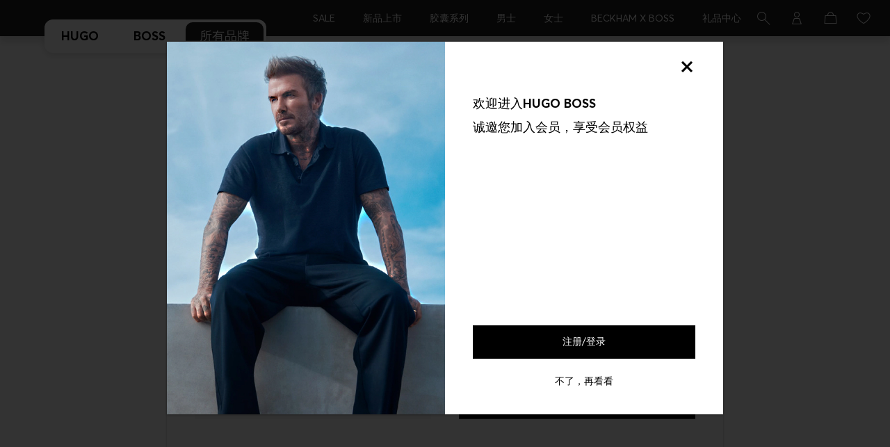

--- FILE ---
content_type: text/html; charset=utf-8
request_url: https://www.hugoboss.cn/productDetail/50467344
body_size: 2677
content:
<!doctype html>
<!--[if IE 9]><html lang="en-US" class="lt-ie9 ie9" data-n-head-ssr lang="zh-CN" data-n-head="%7B%22lang%22:%7B%22ssr%22:%22zh-CN%22%7D%7D"><![endif]-->
<!--[if (gt IE 9)|!(IE)]><!-->
<html data-n-head-ssr lang="zh-CN" data-n-head="%7B%22lang%22:%7B%22ssr%22:%22zh-CN%22%7D%7D" style="font-size:3.75px"><!--<![endif]-->

<head >
  <meta data-n-head="ssr" charset="utf-8"><meta data-n-head="ssr" http-equiv="Expires" content="0"><meta data-n-head="ssr" name="google" content="notranslate"><meta data-n-head="ssr" name="mobile-web-app-capable" content="yes"><meta data-n-head="ssr" name="apple-mobile-web-app-capable" content="yes"><meta data-n-head="ssr" name="apple-mobile-web-app-status-bar-style" content="default"><meta data-n-head="ssr" name="format-detection" content="telephone=no"><meta data-n-head="ssr" name="viewport" content="width=device-width, initial-scale=1.0 maximum-scale=1.0, minimum-scale=1.0, viewport-fit=cover, user-scalable=0"><meta data-n-head="ssr" http-equiv="X-UA-Compatible" content="IE=edge"><meta data-n-head="ssr" data-hid="description" name="description" content=""><meta data-n-head="ssr" data-hid="keywords" name="keywords" content=""><meta data-n-head="ssr" data-hid="image_p" itemprop="image" content="https://asset.hugoboss.cn/websit/hugoboss/LMHshare.jpg"><meta data-n-head="ssr" data-hid="title_p" itemprop="name" content="productDetail"><meta data-n-head="ssr" data-hid="keywords_p" name="keywords" itemprop="keywords" content=""><meta data-n-head="ssr" data-hid="description_p" name="description" itemprop="description" content=""><meta data-n-head="ssr" data-hid="title_o" property="og:title" itemprop="title" content="productDetail"><meta data-n-head="ssr" data-hid="description_o" property="og:description" itemprop="description" content=""><meta data-n-head="ssr" data-hid="keywords_o" property="og:keywords" itemprop="keywords" content=""><meta data-n-head="ssr" data-hid="image_o" property="og:image" itemprop="image" content="https://asset.hugoboss.cn/websit/hugoboss/LMHshare.jpg"><title>productDetail</title><base href="/"><link data-n-head="ssr" rel="icon" type="image/x-icon" href="/favicon.ico"><script data-n-head="ssr" src="/js/common.js"></script><script data-n-head="ssr" src="https://map.qq.com/api/gljs?v=1.exp&amp;key=DKKBZ-O5TCI-335G5-UMUTL-3B4SK-ZUB6Q&amp;libraries=service" type="text/javascript" async></script><script data-n-head="ssr" src="https://apis.map.qq.com/tools/geolocation/min?key=DKKBZ-O5TCI-335G5-UMUTL-3B4SK-ZUB6Q&amp;referer=web-bm-view" type="text/javascript" async></script><script data-n-head="ssr" src="https://res.wx.qq.com/open/js/jweixin-1.3.2.js" type="text/javascript" async></script><link rel="preload" href="/_nuxt/7f31ad4.js" as="script"><link rel="preload" href="/_nuxt/b29f71d.js" as="script"><link rel="preload" href="/_nuxt/0fff204.js" as="script"><link rel="preload" href="/_nuxt/2de4baf.js" as="script"><link rel="preload" href="/_nuxt/e04b195.js" as="script"><link rel="preload" href="/_nuxt/0183987.js" as="script"><link rel="preload" href="/_nuxt/6e07966.js" as="script"><link rel="preload" href="/_nuxt/87b8f9e.js" as="script"><link rel="preload" href="/_nuxt/css/4f51e90.css" as="style"><link rel="preload" href="/_nuxt/47c2b0a.js" as="script"><link rel="preload" href="/_nuxt/97ffbdb.js" as="script"><link rel="preload" href="/_nuxt/c6942fc.js" as="script"><link rel="preload" href="/_nuxt/5c7889d.js" as="script"><link rel="preload" href="/_nuxt/726c6c3.js" as="script"><link rel="preload" href="/_nuxt/7f222b1.js" as="script"><link rel="preload" href="/_nuxt/13d6b96.js" as="script"><link rel="preload" href="/_nuxt/css/ff9ac23.css" as="style"><link rel="preload" href="/_nuxt/e0454c2.js" as="script"><link rel="preload" href="/_nuxt/cc0790a.js" as="script"><link rel="preload" href="/_nuxt/css/aab5d69.css" as="style"><link rel="preload" href="/_nuxt/8e51458.js" as="script"><link rel="preload" href="/_nuxt/79ef00d.js" as="script"><link rel="preload" href="/_nuxt/298c6af.js" as="script"><link rel="preload" href="/_nuxt/bd6b2b4.js" as="script"><link rel="preload" href="/_nuxt/css/802c9a9.css" as="style"><link rel="preload" href="/_nuxt/0f9915f.js" as="script"><link rel="preload" href="/_nuxt/ec5943c.js" as="script"><link rel="preload" href="/_nuxt/css/a2ac639.css" as="style"><link rel="preload" href="/_nuxt/243c119.js" as="script"><link rel="preload" href="/_nuxt/css/c283778.css" as="style"><link rel="preload" href="/_nuxt/2cbb81e.js" as="script"><link rel="preload" href="/_nuxt/css/85f1abb.css" as="style"><link rel="preload" href="/_nuxt/7f45a60.js" as="script"><link rel="preload" href="/_nuxt/893dea7.js" as="script"><link rel="preload" href="/_nuxt/css/5793676.css" as="style"><link rel="preload" href="/_nuxt/ad6ae82.js" as="script"><link rel="stylesheet" href="/_nuxt/css/4f51e90.css"><link rel="stylesheet" href="/_nuxt/css/ff9ac23.css"><link rel="stylesheet" href="/_nuxt/css/aab5d69.css"><link rel="stylesheet" href="/_nuxt/css/802c9a9.css"><link rel="stylesheet" href="/_nuxt/css/a2ac639.css"><link rel="stylesheet" href="/_nuxt/css/c283778.css"><link rel="stylesheet" href="/_nuxt/css/85f1abb.css"><link rel="stylesheet" href="/_nuxt/css/5793676.css">
</head>

<body >
  <img id="websit-auto-image" src="https://asset.hugoboss.cn/websit/hugoboss/LMHshare.jpg?imageView2/0/format/webp/q/100/ignore-error/1" alt="hugoboss" style="display:none">
  <h1 id="websit-auto-desc" style="display:none">HUGO BOSS</h1>
  <div data-server-rendered="true" id="__nuxt"><div id="__layout"><div id="hugobosspage" class="page" data-v-38a6066b><header data-v-38a6066b><div class="header-container" data-v-18ee2ee4 data-v-38a6066b><!----></div></header> <section class="main" data-v-38a6066b><div class="productDetail-container" data-v-0c3fe8b4 data-v-38a6066b><div class="pull-off-shelves" data-v-0c3fe8b4><p class="title" data-v-0c3fe8b4>商品已下架</p> <p class="desc" data-v-0c3fe8b4>该商品已下架，请查看其他商品</p> <a href="/allBrands" class="btn" data-v-0c3fe8b4>去逛逛</a></div></div></section> <footer class="page-footer" data-v-38a6066b><div class="footer-container" data-v-0b5f3dfb data-v-38a6066b><!----><!----><!----><!----><!----><!----><!----><!----><!----></div></footer> <!----> <!----></div></div></div><script>window.__NUXT__=(function(a,b,c,d,e,f,g,h,i,j){return {layout:"default",data:[{pdpBrandCode:d,productInfo:{},curColorCode:a}],fetch:{},error:b,state:{isLogin:c,loading:c,device:"pc",mobMaxWidth:512,ipadMaxWidth:1024,route:{},afterLoginPath:"\u002FAllBrands",ratio:1,userId:b,brandCode:d,categoryGroupCode:b,notificationHeight:0,currTDK:{title:"productDetail",description:a,keywords:a,image:e,initDataSet:{title:"HUGO BOSS",description:"标准配送免运费! 现在，登录HUGO BOSS中国官方商城，开启您的HUGO BOSS发现之旅吧！",keywords:"HUGO,BOSS,HUGO BOSS线上商店",image:e}},updateCartTime:a,updateWishTime:a,isCateLoadiongOK:c,favorite:{switchedCollection:{code:b,isFavorite:c},smallFavoriteShow:c,needClose:c},personalLayout:{personalCenterLayoutList:[{label:"我的资料",linkUrl:f,key:f},{label:"我的订单",linkUrl:g,key:g},{label:"地址簿",linkUrl:h,key:h},{label:"我的心愿单",linkUrl:i,key:i},{label:"优惠券",linkUrl:j,key:j}],orderStatusList:[{label:"全部订单",status:a},{label:"待支付",status:"0"},{label:"待发货",status:"1"},{label:"待收货",status:"2,5"},{label:"已完成",status:"3"},{label:"交易关闭",status:"4"}],noticeMenu:b},plp:{sortRuleId:a,ruleList:[]}},serverRendered:true,routePath:"\u002FproductDetail\u002F50467344",config:{_app:{basePath:"\u002F",assetsPath:"\u002F_nuxt\u002F",cdnURL:b}}}}("",null,false,"AllBrands","https:\u002F\u002Fasset.hugoboss.cn\u002Fwebsit\u002Fhugoboss\u002FLMHshare.jpg","myProfile","orderList","addressBook","wishList","coupon"));</script><script src="/_nuxt/7f31ad4.js" defer></script><script src="/_nuxt/ad6ae82.js" defer></script><script src="/_nuxt/b29f71d.js" defer></script><script src="/_nuxt/0fff204.js" defer></script><script src="/_nuxt/2de4baf.js" defer></script><script src="/_nuxt/e04b195.js" defer></script><script src="/_nuxt/0183987.js" defer></script><script src="/_nuxt/6e07966.js" defer></script><script src="/_nuxt/87b8f9e.js" defer></script><script src="/_nuxt/47c2b0a.js" defer></script><script src="/_nuxt/97ffbdb.js" defer></script><script src="/_nuxt/c6942fc.js" defer></script><script src="/_nuxt/5c7889d.js" defer></script><script src="/_nuxt/726c6c3.js" defer></script><script src="/_nuxt/7f222b1.js" defer></script><script src="/_nuxt/13d6b96.js" defer></script><script src="/_nuxt/e0454c2.js" defer></script><script src="/_nuxt/cc0790a.js" defer></script><script src="/_nuxt/8e51458.js" defer></script><script src="/_nuxt/79ef00d.js" defer></script><script src="/_nuxt/298c6af.js" defer></script><script src="/_nuxt/bd6b2b4.js" defer></script><script src="/_nuxt/0f9915f.js" defer></script><script src="/_nuxt/ec5943c.js" defer></script><script src="/_nuxt/243c119.js" defer></script><script src="/_nuxt/2cbb81e.js" defer></script><script src="/_nuxt/7f45a60.js" defer></script><script src="/_nuxt/893dea7.js" defer></script>
</body>

</html>

--- FILE ---
content_type: text/css; charset=UTF-8
request_url: https://www.hugoboss.cn/_nuxt/css/4f51e90.css
body_size: 25968
content:
@font-face{font-family:cms2iconfont;src:url(/_nuxt/fonts/iconfont.a47c9cf3.eacb599.eot);src:url(/_nuxt/fonts/iconfont.a47c9cf3.eacb599.eot#iefix) format("embedded-opentype"),url("[data-uri]") format("woff2"),url(/_nuxt/fonts/iconfont.b843374a.0388c9a.woff) format("woff"),url(/_nuxt/fonts/iconfont.a35f8723.dc39557.ttf) format("truetype"),url(/_nuxt/img/iconfont.480569b7.cc8e68b.svg#iconfont) format("svg")}.cms2iconfont{-webkit-font-smoothing:antialiased;-moz-osx-font-smoothing:grayscale;font-family:cms2iconfont!important;font-size:4.267rem;font-style:normal}.iconslide4:before{content:"\e629"}.icontuozhuai:before{content:"\e628"}.iconyoujiantou1:before{content:"\e79c"}.iconyou:before{content:"\e636"}.iconzuo:before{content:"\e63a"}.iconfangda:before{content:"\ec13"}.icona-mywishlist:before{content:"\e633"}.icona-swiperleft:before{content:"\e936"}.icona-swiperight:before{content:"\e637"}.iconmenuArrow:before{content:"\e625"}.iconmenuClose:before{content:"\e626"}.iconmenuArrow2:before{content:"\e627"}.icongrid:before{content:"\e635"}.iconlist:before{content:"\e702"}.iconlock1:before{content:"\e624"}.iconunLock1:before{content:"\e60b"}.icondrag1:before{content:"\e623"}.icondelete1:before{content:"\e622"}.iconclose:before{content:"\e621"}.iconmodule:before{content:"\e620"}.iconcopy:before{content:"\e61e"}.iconedit1:before{content:"\e61f"}.iconiconstop:before{content:"\e69d"}.iconbofang:before{content:"\e87c"}.iconshuzhuangtu:before{content:"\e61c"}.iconshuju:before{content:"\e61d"}.iconhuo:before{content:"\e935"}.iconleft:before{content:"\e617"}.iconright:before{content:"\e618"}.iconarrow-left:before{content:"\e61a"}.iconarrow-right:before{content:"\e61b"}.iconleft-01:before{content:"\e606"}.iconright-01:before{content:"\e616"}.iconadd1:before{content:"\e610"}.iconswitch:before{content:"\e614"}.iconedit:before{content:"\e615"}.iconvisibility:before{content:"\e931"}.iconup1:before{content:"\e613"}.iconshow:before{content:"\e611"}.iconadd:before{content:"\e60f"}.iconbold:before{content:"\e60c"}.iconitalic:before{content:"\e60d"}.iconunderline:before{content:"\e60e"}.iconyincang:before{content:"\e929"}.icontianchong_donghua:before{content:"\e612"}.iconwuxiaoguo_donghua:before{content:"\e619"}.iconlock:before{content:"\e609"}.iconunLock:before{content:"\e60a"}.iconrank:before{content:"\e608"}.icondrag:before{content:"\e607"}.iconreturn:before{content:"\e605"}.icondelete:before{content:"\e604"}.iconwindow:before{content:"\e600"}.iconphone:before{content:"\e601"}.iconback:before{content:"\e602"}.iconlogout:before{content:"\e603"}@font-face{font-family:swiper-icons;font-style:normal;font-weight:400;src:url("data:application/font-woff;charset=utf-8;base64, [base64]//wADZ2x5ZgAAAywAAADMAAAD2MHtryVoZWFkAAABbAAAADAAAAA2E2+eoWhoZWEAAAGcAAAAHwAAACQC9gDzaG10eAAAAigAAAAZAAAArgJkABFsb2NhAAAC0AAAAFoAAABaFQAUGG1heHAAAAG8AAAAHwAAACAAcABAbmFtZQAAA/gAAAE5AAACXvFdBwlwb3N0AAAFNAAAAGIAAACE5s74hXjaY2BkYGAAYpf5Hu/j+W2+MnAzMYDAzaX6QjD6/4//Bxj5GA8AuRwMYGkAPywL13jaY2BkYGA88P8Agx4j+/8fQDYfA1AEBWgDAIB2BOoAeNpjYGRgYNBh4GdgYgABEMnIABJzYNADCQAACWgAsQB42mNgYfzCOIGBlYGB0YcxjYGBwR1Kf2WQZGhhYGBiYGVmgAFGBiQQkOaawtDAoMBQxXjg/wEGPcYDDA4wNUA2CCgwsAAAO4EL6gAAeNpj2M0gyAACqxgGNWBkZ2D4/wMA+xkDdgAAAHjaY2BgYGaAYBkGRgYQiAHyGMF8FgYHIM3DwMHABGQrMOgyWDLEM1T9/w8UBfEMgLzE////P/5//f/V/xv+r4eaAAeMbAxwIUYmIMHEgKYAYjUcsDAwsLKxc3BycfPw8jEQA/[base64]/uznmfPFBNODM2K7MTQ45YEAZqGP81AmGGcF3iPqOop0r1SPTaTbVkfUe4HXj97wYE+yNwWYxwWu4v1ugWHgo3S1XdZEVqWM7ET0cfnLGxWfkgR42o2PvWrDMBSFj/IHLaF0zKjRgdiVMwScNRAoWUoH78Y2icB/yIY09An6AH2Bdu/UB+yxopYshQiEvnvu0dURgDt8QeC8PDw7Fpji3fEA4z/PEJ6YOB5hKh4dj3EvXhxPqH/SKUY3rJ7srZ4FZnh1PMAtPhwP6fl2PMJMPDgeQ4rY8YT6Gzao0eAEA409DuggmTnFnOcSCiEiLMgxCiTI6Cq5DZUd3Qmp10vO0LaLTd2cjN4fOumlc7lUYbSQcZFkutRG7g6JKZKy0RmdLY680CDnEJ+UMkpFFe1RN7nxdVpXrC4aTtnaurOnYercZg2YVmLN/d/gczfEimrE/fs/bOuq29Zmn8tloORaXgZgGa78yO9/cnXm2BpaGvq25Dv9S4E9+5SIc9PqupJKhYFSSl47+Qcr1mYNAAAAeNptw0cKwkAAAMDZJA8Q7OUJvkLsPfZ6zFVERPy8qHh2YER+3i/BP83vIBLLySsoKimrqKqpa2hp6+jq6RsYGhmbmJqZSy0sraxtbO3sHRydnEMU4uR6yx7JJXveP7WrDycAAAAAAAH//wACeNpjYGRgYOABYhkgZgJCZgZNBkYGLQZtIJsFLMYAAAw3ALgAeNolizEKgDAQBCchRbC2sFER0YD6qVQiBCv/H9ezGI6Z5XBAw8CBK/m5iQQVauVbXLnOrMZv2oLdKFa8Pjuru2hJzGabmOSLzNMzvutpB3N42mNgZGBg4GKQYzBhYMxJLMlj4GBgAYow/P/PAJJhLM6sSoWKfWCAAwDAjgbRAAB42mNgYGBkAIIbCZo5IPrmUn0hGA0AO8EFTQAA") format("woff")}:root{--swiper-theme-color:#007aff}.swiper-container{list-style:none;margin-left:auto;margin-right:auto;overflow:hidden;padding:0;position:relative;z-index:1}.swiper-container-vertical>.swiper-wrapper{flex-direction:column}.swiper-wrapper{box-sizing:content-box;display:flex;height:100%;position:relative;transition-property:transform;width:100%;z-index:1}.swiper-container-android .swiper-slide,.swiper-wrapper{transform:translateZ(0)}.swiper-container-multirow>.swiper-wrapper{flex-wrap:wrap}.swiper-container-multirow-column>.swiper-wrapper{flex-direction:column;flex-wrap:wrap}.swiper-container-free-mode>.swiper-wrapper{margin:0 auto;transition-timing-function:ease-out}.swiper-slide{flex-shrink:0;height:100%;position:relative;transition-property:transform;width:100%}.swiper-slide-invisible-blank{visibility:hidden}.swiper-container-autoheight,.swiper-container-autoheight .swiper-slide{height:auto}.swiper-container-autoheight .swiper-wrapper{align-items:flex-start;transition-property:transform,height}.swiper-container-3d{perspective:320rem}.swiper-container-3d .swiper-cube-shadow,.swiper-container-3d .swiper-slide,.swiper-container-3d .swiper-slide-shadow-bottom,.swiper-container-3d .swiper-slide-shadow-left,.swiper-container-3d .swiper-slide-shadow-right,.swiper-container-3d .swiper-slide-shadow-top,.swiper-container-3d .swiper-wrapper{transform-style:preserve-3d}.swiper-container-3d .swiper-slide-shadow-bottom,.swiper-container-3d .swiper-slide-shadow-left,.swiper-container-3d .swiper-slide-shadow-right,.swiper-container-3d .swiper-slide-shadow-top{height:100%;left:0;pointer-events:none;position:absolute;top:0;width:100%;z-index:10}.swiper-container-3d .swiper-slide-shadow-left{background-image:linear-gradient(270deg,rgba(0,0,0,.5),transparent)}.swiper-container-3d .swiper-slide-shadow-right{background-image:linear-gradient(90deg,rgba(0,0,0,.5),transparent)}.swiper-container-3d .swiper-slide-shadow-top{background-image:linear-gradient(0deg,rgba(0,0,0,.5),transparent)}.swiper-container-3d .swiper-slide-shadow-bottom{background-image:linear-gradient(180deg,rgba(0,0,0,.5),transparent)}.swiper-container-css-mode>.swiper-wrapper{-ms-overflow-style:none;overflow:auto;scrollbar-width:none}.swiper-container-css-mode>.swiper-wrapper::-webkit-scrollbar{display:none}.swiper-container-css-mode>.swiper-wrapper>.swiper-slide{scroll-snap-align:start start}.swiper-container-horizontal.swiper-container-css-mode>.swiper-wrapper{scroll-snap-type:x mandatory}.swiper-container-vertical.swiper-container-css-mode>.swiper-wrapper{scroll-snap-type:y mandatory}:root{--swiper-navigation-size:11.733rem}.swiper-button-next,.swiper-button-prev{align-items:center;color:#007aff;color:var(--swiper-navigation-color,var(--swiper-theme-color));cursor:pointer;display:flex;height:11.733rem;height:var(--swiper-navigation-size);justify-content:center;margin-top:-5.8665rem;margin-top:calc(var(--swiper-navigation-size)*-1/2);position:absolute;top:50%;width:7.1998rem;width:calc(var(--swiper-navigation-size)/44*27);z-index:10}.swiper-button-next.swiper-button-disabled,.swiper-button-prev.swiper-button-disabled{cursor:auto;opacity:.35;pointer-events:none}.swiper-button-next:after,.swiper-button-prev:after{font-feature-settings:normal;font-family:swiper-icons;font-size:11.733rem;font-size:var(--swiper-navigation-size);font-variant:normal;letter-spacing:0;line-height:1;text-transform:none!important;text-transform:none}.swiper-button-prev,.swiper-container-rtl .swiper-button-next{left:2.667rem;right:auto}.swiper-button-prev:after,.swiper-container-rtl .swiper-button-next:after{content:"prev"}.swiper-button-next,.swiper-container-rtl .swiper-button-prev{left:auto;right:2.667rem}.swiper-button-next:after,.swiper-container-rtl .swiper-button-prev:after{content:"next"}.swiper-button-next.swiper-button-white,.swiper-button-prev.swiper-button-white{--swiper-navigation-color:#fff}.swiper-button-next.swiper-button-black,.swiper-button-prev.swiper-button-black{--swiper-navigation-color:#000}.swiper-button-lock{display:none}.swiper-pagination{position:absolute;text-align:center;transform:translateZ(0);transition:opacity .3s;z-index:10}.swiper-pagination.swiper-pagination-hidden{opacity:0}.swiper-container-horizontal>.swiper-pagination-bullets,.swiper-pagination-custom,.swiper-pagination-fraction{bottom:2.667rem;left:0;width:100%}.swiper-pagination-bullets-dynamic{font-size:0;overflow:hidden}.swiper-pagination-bullets-dynamic .swiper-pagination-bullet{position:relative;transform:scale(.33)}.swiper-pagination-bullets-dynamic .swiper-pagination-bullet-active,.swiper-pagination-bullets-dynamic .swiper-pagination-bullet-active-main{transform:scale(1)}.swiper-pagination-bullets-dynamic .swiper-pagination-bullet-active-prev{transform:scale(.66)}.swiper-pagination-bullets-dynamic .swiper-pagination-bullet-active-prev-prev{transform:scale(.33)}.swiper-pagination-bullets-dynamic .swiper-pagination-bullet-active-next{transform:scale(.66)}.swiper-pagination-bullets-dynamic .swiper-pagination-bullet-active-next-next{transform:scale(.33)}.swiper-pagination-bullet{background:#000;border-radius:100%;display:inline-block;height:2.133rem;opacity:.2;width:2.133rem}button.swiper-pagination-bullet{-webkit-appearance:none;-moz-appearance:none;appearance:none;border:none;box-shadow:none;margin:0;padding:0}.swiper-pagination-clickable .swiper-pagination-bullet{cursor:pointer}.swiper-pagination-bullet-active{background:#007aff;background:var(--swiper-pagination-color,var(--swiper-theme-color));opacity:1}.swiper-container-vertical>.swiper-pagination-bullets{right:2.667rem;top:50%;transform:translate3d(0,-50%,0)}.swiper-container-vertical>.swiper-pagination-bullets .swiper-pagination-bullet{display:block;margin:1.6rem 0}.swiper-container-vertical>.swiper-pagination-bullets.swiper-pagination-bullets-dynamic{top:50%;transform:translateY(-50%);width:2.133rem}.swiper-container-vertical>.swiper-pagination-bullets.swiper-pagination-bullets-dynamic .swiper-pagination-bullet{display:inline-block;transition:transform .2s,top .2s}.swiper-container-horizontal>.swiper-pagination-bullets .swiper-pagination-bullet{margin:0 1.067rem}.swiper-container-horizontal>.swiper-pagination-bullets.swiper-pagination-bullets-dynamic{left:50%;transform:translateX(-50%);white-space:nowrap}.swiper-container-horizontal>.swiper-pagination-bullets.swiper-pagination-bullets-dynamic .swiper-pagination-bullet{transition:transform .2s,left .2s}.swiper-container-horizontal.swiper-container-rtl>.swiper-pagination-bullets-dynamic .swiper-pagination-bullet{transition:transform .2s,right .2s}.swiper-pagination-progressbar{background:rgba(0,0,0,.25);position:absolute}.swiper-pagination-progressbar .swiper-pagination-progressbar-fill{background:#007aff;background:var(--swiper-pagination-color,var(--swiper-theme-color));height:100%;left:0;position:absolute;top:0;transform:scale(0);transform-origin:left top;width:100%}.swiper-container-rtl .swiper-pagination-progressbar .swiper-pagination-progressbar-fill{transform-origin:right top}.swiper-container-horizontal>.swiper-pagination-progressbar,.swiper-container-vertical>.swiper-pagination-progressbar.swiper-pagination-progressbar-opposite{height:1.067rem;left:0;top:0;width:100%}.swiper-container-horizontal>.swiper-pagination-progressbar.swiper-pagination-progressbar-opposite,.swiper-container-vertical>.swiper-pagination-progressbar{height:100%;left:0;top:0;width:1.067rem}.swiper-pagination-white{--swiper-pagination-color:#fff}.swiper-pagination-black{--swiper-pagination-color:#000}.swiper-pagination-lock{display:none}.swiper-scrollbar{background:rgba(0,0,0,.1);border-radius:2.667rem;position:relative;-ms-touch-action:none}.swiper-container-horizontal>.swiper-scrollbar{bottom:.8rem;height:1.333rem;left:1%;position:absolute;width:98%;z-index:50}.swiper-container-vertical>.swiper-scrollbar{height:98%;position:absolute;right:.8rem;top:1%;width:1.333rem;z-index:50}.swiper-scrollbar-drag{background:rgba(0,0,0,.5);border-radius:2.667rem;height:100%;left:0;position:relative;top:0;width:100%}.swiper-scrollbar-cursor-drag{cursor:move}.swiper-scrollbar-lock{display:none}.swiper-zoom-container{align-items:center;display:flex;height:100%;justify-content:center;text-align:center;width:100%}.swiper-zoom-container>canvas,.swiper-zoom-container>img,.swiper-zoom-container>svg{max-height:100%;max-width:100%;-o-object-fit:contain;object-fit:contain}.swiper-slide-zoomed{cursor:move}.swiper-lazy-preloader{animation:swiper-preloader-spin 1s linear infinite;border:1.067rem solid #007aff;border:1.067rem solid var(--swiper-preloader-color,var(--swiper-theme-color));border-radius:50%;border-top:1.067rem solid transparent;box-sizing:border-box;height:11.2rem;left:50%;margin-left:-5.6rem;margin-top:-5.6rem;position:absolute;top:50%;transform-origin:50%;width:11.2rem;z-index:10}.swiper-lazy-preloader-white{--swiper-preloader-color:#fff}.swiper-lazy-preloader-black{--swiper-preloader-color:#000}@keyframes swiper-preloader-spin{to{transform:rotate(1turn)}}.swiper-container .swiper-notification{left:0;opacity:0;pointer-events:none;position:absolute;top:0;z-index:-1000}.swiper-container-fade.swiper-container-free-mode .swiper-slide{transition-timing-function:ease-out}.swiper-container-fade .swiper-slide{pointer-events:none;transition-property:opacity}.swiper-container-fade .swiper-slide .swiper-slide{pointer-events:none}.swiper-container-fade .swiper-slide-active,.swiper-container-fade .swiper-slide-active .swiper-slide-active{pointer-events:auto}.swiper-container-cube{overflow:visible}.swiper-container-cube .swiper-slide{backface-visibility:hidden;height:100%;pointer-events:none;transform-origin:0 0;visibility:hidden;width:100%;z-index:1}.swiper-container-cube .swiper-slide .swiper-slide{pointer-events:none}.swiper-container-cube.swiper-container-rtl .swiper-slide{transform-origin:100% 0}.swiper-container-cube .swiper-slide-active,.swiper-container-cube .swiper-slide-active .swiper-slide-active{pointer-events:auto}.swiper-container-cube .swiper-slide-active,.swiper-container-cube .swiper-slide-next,.swiper-container-cube .swiper-slide-next+.swiper-slide,.swiper-container-cube .swiper-slide-prev{pointer-events:auto;visibility:visible}.swiper-container-cube .swiper-slide-shadow-bottom,.swiper-container-cube .swiper-slide-shadow-left,.swiper-container-cube .swiper-slide-shadow-right,.swiper-container-cube .swiper-slide-shadow-top{backface-visibility:hidden;z-index:0}.swiper-container-cube .swiper-cube-shadow{background:#000;bottom:0;filter:blur(13.333rem);height:100%;left:0;opacity:.6;position:absolute;width:100%;z-index:0}.swiper-container-flip{overflow:visible}.swiper-container-flip .swiper-slide{backface-visibility:hidden;pointer-events:none;z-index:1}.swiper-container-flip .swiper-slide .swiper-slide{pointer-events:none}.swiper-container-flip .swiper-slide-active,.swiper-container-flip .swiper-slide-active .swiper-slide-active{pointer-events:auto}.swiper-container-flip .swiper-slide-shadow-bottom,.swiper-container-flip .swiper-slide-shadow-left,.swiper-container-flip .swiper-slide-shadow-right,.swiper-container-flip .swiper-slide-shadow-top{backface-visibility:hidden;z-index:0}/*!
 * animate.css - https://animate.style/
 * Version - 4.1.1
 * Licensed under the MIT license - http://opensource.org/licenses/MIT
 *
 * Copyright (c) 2020 Animate.css
 */:root{--animate-duration:1s;--animate-delay:1s;--animate-repeat:1}.animate__animated{animation-duration:1s;animation-duration:var(--animate-duration);animation-fill-mode:both}.animate__animated.animate__infinite{animation-iteration-count:infinite}.animate__animated.animate__repeat-1{animation-iteration-count:1;animation-iteration-count:var(--animate-repeat)}.animate__animated.animate__repeat-2{animation-iteration-count:2;animation-iteration-count:calc(var(--animate-repeat)*2)}.animate__animated.animate__repeat-3{animation-iteration-count:3;animation-iteration-count:calc(var(--animate-repeat)*3)}.animate__animated.animate__delay-1s{animation-delay:1s;animation-delay:var(--animate-delay)}.animate__animated.animate__delay-2s{animation-delay:2s;animation-delay:calc(var(--animate-delay)*2)}.animate__animated.animate__delay-3s{animation-delay:3s;animation-delay:calc(var(--animate-delay)*3)}.animate__animated.animate__delay-4s{animation-delay:4s;animation-delay:calc(var(--animate-delay)*4)}.animate__animated.animate__delay-5s{animation-delay:5s;animation-delay:calc(var(--animate-delay)*5)}.animate__animated.animate__faster{animation-duration:.5s;animation-duration:calc(var(--animate-duration)/2)}.animate__animated.animate__fast{animation-duration:.8s;animation-duration:calc(var(--animate-duration)*.8)}.animate__animated.animate__slow{animation-duration:2s;animation-duration:calc(var(--animate-duration)*2)}.animate__animated.animate__slower{animation-duration:3s;animation-duration:calc(var(--animate-duration)*3)}@media (prefers-reduced-motion:reduce),print{.animate__animated{animation-duration:1ms!important;animation-iteration-count:1!important;transition-duration:1ms!important}.animate__animated[class*=Out]{opacity:0}}@keyframes bounce{0%,20%,53%,to{animation-timing-function:cubic-bezier(.215,.61,.355,1);transform:translateZ(0)}40%,43%{animation-timing-function:cubic-bezier(.755,.05,.855,.06);transform:translate3d(0,-8rem,0) scaleY(1.1)}70%{animation-timing-function:cubic-bezier(.755,.05,.855,.06);transform:translate3d(0,-4rem,0) scaleY(1.05)}80%{transform:translateZ(0) scaleY(.95);transition-timing-function:cubic-bezier(.215,.61,.355,1)}90%{transform:translate3d(0,-1.067rem,0) scaleY(1.02)}}.animate__bounce{animation-name:bounce;transform-origin:center bottom}@keyframes flash{0%,50%,to{opacity:1}25%,75%{opacity:0}}.animate__flash{animation-name:flash}@keyframes pulse{0%{transform:scaleX(1)}50%{transform:scale3d(1.05,1.05,1.05)}to{transform:scaleX(1)}}.animate__pulse{animation-name:pulse;animation-timing-function:ease-in-out}@keyframes rubberBand{0%{transform:scaleX(1)}30%{transform:scale3d(1.25,.75,1)}40%{transform:scale3d(.75,1.25,1)}50%{transform:scale3d(1.15,.85,1)}65%{transform:scale3d(.95,1.05,1)}75%{transform:scale3d(1.05,.95,1)}to{transform:scaleX(1)}}.animate__rubberBand{animation-name:rubberBand}@keyframes shakeX{0%,to{transform:translateZ(0)}10%,30%,50%,70%,90%{transform:translate3d(-2.667rem,0,0)}20%,40%,60%,80%{transform:translate3d(2.667rem,0,0)}}.animate__shakeX{animation-name:shakeX}@keyframes shakeY{0%,to{transform:translateZ(0)}10%,30%,50%,70%,90%{transform:translate3d(0,-2.667rem,0)}20%,40%,60%,80%{transform:translate3d(0,2.667rem,0)}}.animate__shakeY{animation-name:shakeY}@keyframes headShake{0%{transform:translateX(0)}6.5%{transform:translateX(-1.6rem) rotateY(-9deg)}18.5%{transform:translateX(1.333rem) rotateY(7deg)}31.5%{transform:translateX(-.8rem) rotateY(-5deg)}43.5%{transform:translateX(.533rem) rotateY(3deg)}50%{transform:translateX(0)}}.animate__headShake{animation-name:headShake;animation-timing-function:ease-in-out}@keyframes swing{20%{transform:rotate(15deg)}40%{transform:rotate(-10deg)}60%{transform:rotate(5deg)}80%{transform:rotate(-5deg)}to{transform:rotate(0deg)}}.animate__swing{animation-name:swing;transform-origin:top center}@keyframes tada{0%{transform:scaleX(1)}10%,20%{transform:scale3d(.9,.9,.9) rotate(-3deg)}30%,50%,70%,90%{transform:scale3d(1.1,1.1,1.1) rotate(3deg)}40%,60%,80%{transform:scale3d(1.1,1.1,1.1) rotate(-3deg)}to{transform:scaleX(1)}}.animate__tada{animation-name:tada}@keyframes wobble{0%{transform:translateZ(0)}15%{transform:translate3d(-25%,0,0) rotate(-5deg)}30%{transform:translate3d(20%,0,0) rotate(3deg)}45%{transform:translate3d(-15%,0,0) rotate(-3deg)}60%{transform:translate3d(10%,0,0) rotate(2deg)}75%{transform:translate3d(-5%,0,0) rotate(-1deg)}to{transform:translateZ(0)}}.animate__wobble{animation-name:wobble}@keyframes jello{0%,11.1%,to{transform:translateZ(0)}22.2%{transform:skewX(-12.5deg) skewY(-12.5deg)}33.3%{transform:skewX(6.25deg) skewY(6.25deg)}44.4%{transform:skewX(-3.125deg) skewY(-3.125deg)}55.5%{transform:skewX(1.5625deg) skewY(1.5625deg)}66.6%{transform:skewX(-.78125deg) skewY(-.78125deg)}77.7%{transform:skewX(.390625deg) skewY(.390625deg)}88.8%{transform:skewX(-.1953125deg) skewY(-.1953125deg)}}.animate__jello{animation-name:jello;transform-origin:center}@keyframes heartBeat{0%{transform:scale(1)}14%{transform:scale(1.3)}28%{transform:scale(1)}42%{transform:scale(1.3)}70%{transform:scale(1)}}.animate__heartBeat{animation-duration:1.3s;animation-duration:calc(var(--animate-duration)*1.3);animation-name:heartBeat;animation-timing-function:ease-in-out}@keyframes backInDown{0%{opacity:.7;transform:translateY(-320rem) scale(.7)}80%{opacity:.7;transform:translateY(0) scale(.7)}to{opacity:1;transform:scale(1)}}.animate__backInDown{animation-name:backInDown}@keyframes backInLeft{0%{opacity:.7;transform:translateX(-533.333rem) scale(.7)}80%{opacity:.7;transform:translateX(0) scale(.7)}to{opacity:1;transform:scale(1)}}.animate__backInLeft{animation-name:backInLeft}@keyframes backInRight{0%{opacity:.7;transform:translateX(533.333rem) scale(.7)}80%{opacity:.7;transform:translateX(0) scale(.7)}to{opacity:1;transform:scale(1)}}.animate__backInRight{animation-name:backInRight}@keyframes backInUp{0%{opacity:.7;transform:translateY(320rem) scale(.7)}80%{opacity:.7;transform:translateY(0) scale(.7)}to{opacity:1;transform:scale(1)}}.animate__backInUp{animation-name:backInUp}@keyframes backOutDown{0%{opacity:1;transform:scale(1)}20%{opacity:.7;transform:translateY(0) scale(.7)}to{opacity:.7;transform:translateY(186.667rem) scale(.7)}}.animate__backOutDown{animation-name:backOutDown}@keyframes backOutLeft{0%{opacity:1;transform:scale(1)}20%{opacity:.7;transform:translateX(0) scale(.7)}to{opacity:.7;transform:translateX(-533.333rem) scale(.7)}}.animate__backOutLeft{animation-name:backOutLeft}@keyframes backOutRight{0%{opacity:1;transform:scale(1)}20%{opacity:.7;transform:translateX(0) scale(.7)}to{opacity:.7;transform:translateX(533.333rem) scale(.7)}}.animate__backOutRight{animation-name:backOutRight}@keyframes backOutUp{0%{opacity:1;transform:scale(1)}20%{opacity:.7;transform:translateY(0) scale(.7)}to{opacity:.7;transform:translateY(-186.667rem) scale(.7)}}.animate__backOutUp{animation-name:backOutUp}@keyframes bounceIn{0%,20%,40%,60%,80%,to{animation-timing-function:cubic-bezier(.215,.61,.355,1)}0%{opacity:0;transform:scale3d(.3,.3,.3)}20%{transform:scale3d(1.1,1.1,1.1)}40%{transform:scale3d(.9,.9,.9)}60%{opacity:1;transform:scale3d(1.03,1.03,1.03)}80%{transform:scale3d(.97,.97,.97)}to{opacity:1;transform:scaleX(1)}}.animate__bounceIn{animation-duration:.75s;animation-duration:calc(var(--animate-duration)*.75);animation-name:bounceIn}@keyframes bounceInDown{0%,60%,75%,90%,to{animation-timing-function:cubic-bezier(.215,.61,.355,1)}0%{opacity:0;transform:translate3d(0,-800rem,0) scaleY(3)}60%{opacity:1;transform:translate3d(0,6.667rem,0) scaleY(.9)}75%{transform:translate3d(0,-2.667rem,0) scaleY(.95)}90%{transform:translate3d(0,1.333rem,0) scaleY(.985)}to{transform:translateZ(0)}}.animate__bounceInDown{animation-name:bounceInDown}@keyframes bounceInLeft{0%,60%,75%,90%,to{animation-timing-function:cubic-bezier(.215,.61,.355,1)}0%{opacity:0;transform:translate3d(-800rem,0,0) scaleX(3)}60%{opacity:1;transform:translate3d(6.667rem,0,0) scaleX(1)}75%{transform:translate3d(-2.667rem,0,0) scaleX(.98)}90%{transform:translate3d(1.333rem,0,0) scaleX(.995)}to{transform:translateZ(0)}}.animate__bounceInLeft{animation-name:bounceInLeft}@keyframes bounceInRight{0%,60%,75%,90%,to{animation-timing-function:cubic-bezier(.215,.61,.355,1)}0%{opacity:0;transform:translate3d(800rem,0,0) scaleX(3)}60%{opacity:1;transform:translate3d(-6.667rem,0,0) scaleX(1)}75%{transform:translate3d(2.667rem,0,0) scaleX(.98)}90%{transform:translate3d(-1.333rem,0,0) scaleX(.995)}to{transform:translateZ(0)}}.animate__bounceInRight{animation-name:bounceInRight}@keyframes bounceInUp{0%,60%,75%,90%,to{animation-timing-function:cubic-bezier(.215,.61,.355,1)}0%{opacity:0;transform:translate3d(0,800rem,0) scaleY(5)}60%{opacity:1;transform:translate3d(0,-5.333rem,0) scaleY(.9)}75%{transform:translate3d(0,2.667rem,0) scaleY(.95)}90%{transform:translate3d(0,-1.333rem,0) scaleY(.985)}to{transform:translateZ(0)}}.animate__bounceInUp{animation-name:bounceInUp}@keyframes bounceOut{20%{transform:scale3d(.9,.9,.9)}50%,55%{opacity:1;transform:scale3d(1.1,1.1,1.1)}to{opacity:0;transform:scale3d(.3,.3,.3)}}.animate__bounceOut{animation-duration:.75s;animation-duration:calc(var(--animate-duration)*.75);animation-name:bounceOut}@keyframes bounceOutDown{20%{transform:translate3d(0,2.667rem,0) scaleY(.985)}40%,45%{opacity:1;transform:translate3d(0,-5.333rem,0) scaleY(.9)}to{opacity:0;transform:translate3d(0,533.333rem,0) scaleY(3)}}.animate__bounceOutDown{animation-name:bounceOutDown}@keyframes bounceOutLeft{20%{opacity:1;transform:translate3d(5.333rem,0,0) scaleX(.9)}to{opacity:0;transform:translate3d(-533.333rem,0,0) scaleX(2)}}.animate__bounceOutLeft{animation-name:bounceOutLeft}@keyframes bounceOutRight{20%{opacity:1;transform:translate3d(-5.333rem,0,0) scaleX(.9)}to{opacity:0;transform:translate3d(533.333rem,0,0) scaleX(2)}}.animate__bounceOutRight{animation-name:bounceOutRight}@keyframes bounceOutUp{20%{transform:translate3d(0,-2.667rem,0) scaleY(.985)}40%,45%{opacity:1;transform:translate3d(0,5.333rem,0) scaleY(.9)}to{opacity:0;transform:translate3d(0,-533.333rem,0) scaleY(3)}}.animate__bounceOutUp{animation-name:bounceOutUp}@keyframes fadeIn{0%{opacity:0}to{opacity:1}}.animate__fadeIn{animation-name:fadeIn}@keyframes fadeInDown{0%{opacity:0;transform:translate3d(0,-100%,0)}to{opacity:1;transform:translateZ(0)}}.animate__fadeInDown{animation-name:fadeInDown}@keyframes fadeInDownBig{0%{opacity:0;transform:translate3d(0,-533.333rem,0)}to{opacity:1;transform:translateZ(0)}}.animate__fadeInDownBig{animation-name:fadeInDownBig}@keyframes fadeInLeft{0%{opacity:0;transform:translate3d(-100%,0,0)}to{opacity:1;transform:translateZ(0)}}.animate__fadeInLeft{animation-name:fadeInLeft}@keyframes fadeInLeftBig{0%{opacity:0;transform:translate3d(-533.333rem,0,0)}to{opacity:1;transform:translateZ(0)}}.animate__fadeInLeftBig{animation-name:fadeInLeftBig}@keyframes fadeInRight{0%{opacity:0;transform:translate3d(100%,0,0)}to{opacity:1;transform:translateZ(0)}}.animate__fadeInRight{animation-name:fadeInRight}@keyframes fadeInRightBig{0%{opacity:0;transform:translate3d(533.333rem,0,0)}to{opacity:1;transform:translateZ(0)}}.animate__fadeInRightBig{animation-name:fadeInRightBig}@keyframes fadeInUp{0%{opacity:0;transform:translate3d(0,100%,0)}to{opacity:1;transform:translateZ(0)}}.animate__fadeInUp{animation-name:fadeInUp}@keyframes fadeInUpBig{0%{opacity:0;transform:translate3d(0,533.333rem,0)}to{opacity:1;transform:translateZ(0)}}.animate__fadeInUpBig{animation-name:fadeInUpBig}@keyframes fadeInTopLeft{0%{opacity:0;transform:translate3d(-100%,-100%,0)}to{opacity:1;transform:translateZ(0)}}.animate__fadeInTopLeft{animation-name:fadeInTopLeft}@keyframes fadeInTopRight{0%{opacity:0;transform:translate3d(100%,-100%,0)}to{opacity:1;transform:translateZ(0)}}.animate__fadeInTopRight{animation-name:fadeInTopRight}@keyframes fadeInBottomLeft{0%{opacity:0;transform:translate3d(-100%,100%,0)}to{opacity:1;transform:translateZ(0)}}.animate__fadeInBottomLeft{animation-name:fadeInBottomLeft}@keyframes fadeInBottomRight{0%{opacity:0;transform:translate3d(100%,100%,0)}to{opacity:1;transform:translateZ(0)}}.animate__fadeInBottomRight{animation-name:fadeInBottomRight}@keyframes fadeOut{0%{opacity:1}to{opacity:0}}.animate__fadeOut{animation-name:fadeOut}@keyframes fadeOutDown{0%{opacity:1}to{opacity:0;transform:translate3d(0,100%,0)}}.animate__fadeOutDown{animation-name:fadeOutDown}@keyframes fadeOutDownBig{0%{opacity:1}to{opacity:0;transform:translate3d(0,533.333rem,0)}}.animate__fadeOutDownBig{animation-name:fadeOutDownBig}@keyframes fadeOutLeft{0%{opacity:1}to{opacity:0;transform:translate3d(-100%,0,0)}}.animate__fadeOutLeft{animation-name:fadeOutLeft}@keyframes fadeOutLeftBig{0%{opacity:1}to{opacity:0;transform:translate3d(-533.333rem,0,0)}}.animate__fadeOutLeftBig{animation-name:fadeOutLeftBig}@keyframes fadeOutRight{0%{opacity:1}to{opacity:0;transform:translate3d(100%,0,0)}}.animate__fadeOutRight{animation-name:fadeOutRight}@keyframes fadeOutRightBig{0%{opacity:1}to{opacity:0;transform:translate3d(533.333rem,0,0)}}.animate__fadeOutRightBig{animation-name:fadeOutRightBig}@keyframes fadeOutUp{0%{opacity:1}to{opacity:0;transform:translate3d(0,-100%,0)}}.animate__fadeOutUp{animation-name:fadeOutUp}@keyframes fadeOutUpBig{0%{opacity:1}to{opacity:0;transform:translate3d(0,-533.333rem,0)}}.animate__fadeOutUpBig{animation-name:fadeOutUpBig}@keyframes fadeOutTopLeft{0%{opacity:1;transform:translateZ(0)}to{opacity:0;transform:translate3d(-100%,-100%,0)}}.animate__fadeOutTopLeft{animation-name:fadeOutTopLeft}@keyframes fadeOutTopRight{0%{opacity:1;transform:translateZ(0)}to{opacity:0;transform:translate3d(100%,-100%,0)}}.animate__fadeOutTopRight{animation-name:fadeOutTopRight}@keyframes fadeOutBottomRight{0%{opacity:1;transform:translateZ(0)}to{opacity:0;transform:translate3d(100%,100%,0)}}.animate__fadeOutBottomRight{animation-name:fadeOutBottomRight}@keyframes fadeOutBottomLeft{0%{opacity:1;transform:translateZ(0)}to{opacity:0;transform:translate3d(-100%,100%,0)}}.animate__fadeOutBottomLeft{animation-name:fadeOutBottomLeft}@keyframes flip{0%{animation-timing-function:ease-out;transform:perspective(106.667rem) scaleX(1) translateZ(0) rotateY(-1turn)}40%{animation-timing-function:ease-out;transform:perspective(106.667rem) scaleX(1) translateZ(40rem) rotateY(-190deg)}50%{animation-timing-function:ease-in;transform:perspective(106.667rem) scaleX(1) translateZ(40rem) rotateY(-170deg)}80%{animation-timing-function:ease-in;transform:perspective(106.667rem) scale3d(.95,.95,.95) translateZ(0) rotateY(0deg)}to{animation-timing-function:ease-in;transform:perspective(106.667rem) scaleX(1) translateZ(0) rotateY(0deg)}}.animate__animated.animate__flip{animation-name:flip;backface-visibility:visible}@keyframes flipInX{0%{animation-timing-function:ease-in;opacity:0;transform:perspective(106.667rem) rotateX(90deg)}40%{animation-timing-function:ease-in;transform:perspective(106.667rem) rotateX(-20deg)}60%{opacity:1;transform:perspective(106.667rem) rotateX(10deg)}80%{transform:perspective(106.667rem) rotateX(-5deg)}to{transform:perspective(106.667rem)}}.animate__flipInX{animation-name:flipInX;backface-visibility:visible!important}@keyframes flipInY{0%{animation-timing-function:ease-in;opacity:0;transform:perspective(106.667rem) rotateY(90deg)}40%{animation-timing-function:ease-in;transform:perspective(106.667rem) rotateY(-20deg)}60%{opacity:1;transform:perspective(106.667rem) rotateY(10deg)}80%{transform:perspective(106.667rem) rotateY(-5deg)}to{transform:perspective(106.667rem)}}.animate__flipInY{animation-name:flipInY;backface-visibility:visible!important}@keyframes flipOutX{0%{transform:perspective(106.667rem)}30%{opacity:1;transform:perspective(106.667rem) rotateX(-20deg)}to{opacity:0;transform:perspective(106.667rem) rotateX(90deg)}}.animate__flipOutX{animation-duration:.75s;animation-duration:calc(var(--animate-duration)*.75);animation-name:flipOutX;backface-visibility:visible!important}@keyframes flipOutY{0%{transform:perspective(106.667rem)}30%{opacity:1;transform:perspective(106.667rem) rotateY(-15deg)}to{opacity:0;transform:perspective(106.667rem) rotateY(90deg)}}.animate__flipOutY{animation-duration:.75s;animation-duration:calc(var(--animate-duration)*.75);animation-name:flipOutY;backface-visibility:visible!important}@keyframes lightSpeedInRight{0%{opacity:0;transform:translate3d(100%,0,0) skewX(-30deg)}60%{opacity:1;transform:skewX(20deg)}80%{transform:skewX(-5deg)}to{transform:translateZ(0)}}.animate__lightSpeedInRight{animation-name:lightSpeedInRight;animation-timing-function:ease-out}@keyframes lightSpeedInLeft{0%{opacity:0;transform:translate3d(-100%,0,0) skewX(30deg)}60%{opacity:1;transform:skewX(-20deg)}80%{transform:skewX(5deg)}to{transform:translateZ(0)}}.animate__lightSpeedInLeft{animation-name:lightSpeedInLeft;animation-timing-function:ease-out}@keyframes lightSpeedOutRight{0%{opacity:1}to{opacity:0;transform:translate3d(100%,0,0) skewX(30deg)}}.animate__lightSpeedOutRight{animation-name:lightSpeedOutRight;animation-timing-function:ease-in}@keyframes lightSpeedOutLeft{0%{opacity:1}to{opacity:0;transform:translate3d(-100%,0,0) skewX(-30deg)}}.animate__lightSpeedOutLeft{animation-name:lightSpeedOutLeft;animation-timing-function:ease-in}@keyframes rotateIn{0%{opacity:0;transform:rotate(-200deg)}to{opacity:1;transform:translateZ(0)}}.animate__rotateIn{animation-name:rotateIn;transform-origin:center}@keyframes rotateInDownLeft{0%{opacity:0;transform:rotate(-45deg)}to{opacity:1;transform:translateZ(0)}}.animate__rotateInDownLeft{animation-name:rotateInDownLeft;transform-origin:left bottom}@keyframes rotateInDownRight{0%{opacity:0;transform:rotate(45deg)}to{opacity:1;transform:translateZ(0)}}.animate__rotateInDownRight{animation-name:rotateInDownRight;transform-origin:right bottom}@keyframes rotateInUpLeft{0%{opacity:0;transform:rotate(45deg)}to{opacity:1;transform:translateZ(0)}}.animate__rotateInUpLeft{animation-name:rotateInUpLeft;transform-origin:left bottom}@keyframes rotateInUpRight{0%{opacity:0;transform:rotate(-90deg)}to{opacity:1;transform:translateZ(0)}}.animate__rotateInUpRight{animation-name:rotateInUpRight;transform-origin:right bottom}@keyframes rotateOut{0%{opacity:1}to{opacity:0;transform:rotate(200deg)}}.animate__rotateOut{animation-name:rotateOut;transform-origin:center}@keyframes rotateOutDownLeft{0%{opacity:1}to{opacity:0;transform:rotate(45deg)}}.animate__rotateOutDownLeft{animation-name:rotateOutDownLeft;transform-origin:left bottom}@keyframes rotateOutDownRight{0%{opacity:1}to{opacity:0;transform:rotate(-45deg)}}.animate__rotateOutDownRight{animation-name:rotateOutDownRight;transform-origin:right bottom}@keyframes rotateOutUpLeft{0%{opacity:1}to{opacity:0;transform:rotate(-45deg)}}.animate__rotateOutUpLeft{animation-name:rotateOutUpLeft;transform-origin:left bottom}@keyframes rotateOutUpRight{0%{opacity:1}to{opacity:0;transform:rotate(90deg)}}.animate__rotateOutUpRight{animation-name:rotateOutUpRight;transform-origin:right bottom}@keyframes hinge{0%{animation-timing-function:ease-in-out}20%,60%{animation-timing-function:ease-in-out;transform:rotate(80deg)}40%,80%{animation-timing-function:ease-in-out;opacity:1;transform:rotate(60deg)}to{opacity:0;transform:translate3d(0,186.667rem,0)}}.animate__hinge{animation-duration:2s;animation-duration:calc(var(--animate-duration)*2);animation-name:hinge;transform-origin:top left}@keyframes jackInTheBox{0%{opacity:0;transform:scale(.1) rotate(30deg);transform-origin:center bottom}50%{transform:rotate(-10deg)}70%{transform:rotate(3deg)}to{opacity:1;transform:scale(1)}}.animate__jackInTheBox{animation-name:jackInTheBox}@keyframes rollIn{0%{opacity:0;transform:translate3d(-100%,0,0) rotate(-120deg)}to{opacity:1;transform:translateZ(0)}}.animate__rollIn{animation-name:rollIn}@keyframes rollOut{0%{opacity:1}to{opacity:0;transform:translate3d(100%,0,0) rotate(120deg)}}.animate__rollOut{animation-name:rollOut}@keyframes zoomIn{0%{opacity:0;transform:scale3d(.3,.3,.3)}50%{opacity:1}}.animate__zoomIn{animation-name:zoomIn}@keyframes zoomInDown{0%{animation-timing-function:cubic-bezier(.55,.055,.675,.19);opacity:0;transform:scale3d(.1,.1,.1) translate3d(0,-266.667rem,0)}60%{animation-timing-function:cubic-bezier(.175,.885,.32,1);opacity:1;transform:scale3d(.475,.475,.475) translate3d(0,16rem,0)}}.animate__zoomInDown{animation-name:zoomInDown}@keyframes zoomInLeft{0%{animation-timing-function:cubic-bezier(.55,.055,.675,.19);opacity:0;transform:scale3d(.1,.1,.1) translate3d(-266.667rem,0,0)}60%{animation-timing-function:cubic-bezier(.175,.885,.32,1);opacity:1;transform:scale3d(.475,.475,.475) translate3d(2.667rem,0,0)}}.animate__zoomInLeft{animation-name:zoomInLeft}@keyframes zoomInRight{0%{animation-timing-function:cubic-bezier(.55,.055,.675,.19);opacity:0;transform:scale3d(.1,.1,.1) translate3d(266.667rem,0,0)}60%{animation-timing-function:cubic-bezier(.175,.885,.32,1);opacity:1;transform:scale3d(.475,.475,.475) translate3d(-2.667rem,0,0)}}.animate__zoomInRight{animation-name:zoomInRight}@keyframes zoomInUp{0%{animation-timing-function:cubic-bezier(.55,.055,.675,.19);opacity:0;transform:scale3d(.1,.1,.1) translate3d(0,266.667rem,0)}60%{animation-timing-function:cubic-bezier(.175,.885,.32,1);opacity:1;transform:scale3d(.475,.475,.475) translate3d(0,-16rem,0)}}.animate__zoomInUp{animation-name:zoomInUp}@keyframes zoomOut{0%{opacity:1}50%{opacity:0;transform:scale3d(.3,.3,.3)}to{opacity:0}}.animate__zoomOut{animation-name:zoomOut}@keyframes zoomOutDown{40%{animation-timing-function:cubic-bezier(.55,.055,.675,.19);opacity:1;transform:scale3d(.475,.475,.475) translate3d(0,-16rem,0)}to{animation-timing-function:cubic-bezier(.175,.885,.32,1);opacity:0;transform:scale3d(.1,.1,.1) translate3d(0,533.333rem,0)}}.animate__zoomOutDown{animation-name:zoomOutDown;transform-origin:center bottom}@keyframes zoomOutLeft{40%{opacity:1;transform:scale3d(.475,.475,.475) translate3d(11.2rem,0,0)}to{opacity:0;transform:scale(.1) translate3d(-533.333rem,0,0)}}.animate__zoomOutLeft{animation-name:zoomOutLeft;transform-origin:left center}@keyframes zoomOutRight{40%{opacity:1;transform:scale3d(.475,.475,.475) translate3d(-11.2rem,0,0)}to{opacity:0;transform:scale(.1) translate3d(533.333rem,0,0)}}.animate__zoomOutRight{animation-name:zoomOutRight;transform-origin:right center}@keyframes zoomOutUp{40%{animation-timing-function:cubic-bezier(.55,.055,.675,.19);opacity:1;transform:scale3d(.475,.475,.475) translate3d(0,16rem,0)}to{animation-timing-function:cubic-bezier(.175,.885,.32,1);opacity:0;transform:scale3d(.1,.1,.1) translate3d(0,-533.333rem,0)}}.animate__zoomOutUp{animation-name:zoomOutUp;transform-origin:center bottom}@keyframes slideInDown{0%{transform:translate3d(0,-100%,0);visibility:visible}to{transform:translateZ(0)}}.animate__slideInDown{animation-name:slideInDown}@keyframes slideInLeft{0%{transform:translate3d(-100%,0,0);visibility:visible}to{transform:translateZ(0)}}.animate__slideInLeft{animation-name:slideInLeft}@keyframes slideInRight{0%{transform:translate3d(100%,0,0);visibility:visible}to{transform:translateZ(0)}}.animate__slideInRight{animation-name:slideInRight}@keyframes slideInUp{0%{transform:translate3d(0,100%,0);visibility:visible}to{transform:translateZ(0)}}.animate__slideInUp{animation-name:slideInUp}@keyframes slideOutDown{0%{transform:translateZ(0)}to{transform:translate3d(0,100%,0);visibility:hidden}}.animate__slideOutDown{animation-name:slideOutDown}@keyframes slideOutLeft{0%{transform:translateZ(0)}to{transform:translate3d(-100%,0,0);visibility:hidden}}.animate__slideOutLeft{animation-name:slideOutLeft}@keyframes slideOutRight{0%{transform:translateZ(0)}to{transform:translate3d(100%,0,0);visibility:hidden}}.animate__slideOutRight{animation-name:slideOutRight}@keyframes slideOutUp{0%{transform:translateZ(0)}to{transform:translate3d(0,-100%,0);visibility:hidden}}.animate__slideOutUp{animation-name:slideOutUp}.lay-wrap .vdr{border:none;outline:none;touch-action:auto}.lay-wrap .video-js{padding-top:0!important}.lay-wrap .video-wrap .video-js .vjs-control-bar,.lay-wrap .vjs-has-started .vjs-control-bar{z-index:99!important}.lay-wrap .video-wrap .video-js .vjs-big-play-button{opacity:1!important}.lay-wrap .vjs-paused .vjs-big-play-button,.lay-wrap .vjs-paused.vjs-has-started .vjs-big-play-button{display:block!important;opacity:1}.lay-wrap .video-js .vjs-time-control{display:block!important}.lay-wrap .video-js .vjs-remaining-time{display:none!important}.lay-wrap .video-js .vjs-tech,.lay-wrap .vjs-poster img{-o-object-fit:cover;object-fit:cover}.lay-wrap .video-wrap .video-js .vjs-control-bar .vjs-button>.vjs-icon-placeholder:before{line-height:8rem!important}.lay-wrap .video-js .vjs-play-progress:before{line-height:1!important;top:-.43em!important}.lay-wrap .video-js .vjs-mouse-display{display:none!important}.lay-wrap .vjs-slider-horizontal .vjs-volume-level:before{line-height:1!important;top:-.55em}.lay-wrap .swiper-pagination.swiper-pagination-bullets.swiper-pagination-3 .swiper-pagination-bullet{background-color:var(--color)!important;opacity:1;transition:all .3s}.lay-wrap .swiper-pagination.swiper-pagination-bullets.swiper-pagination-3 .swiper-pagination-bullet.swiper-pagination-bullet-active{background-color:var(--activeColor)!important}.lay-wrap .text-con p{font-size:4.267rem}.lay-wrap .text-con h1,.lay-wrap .text-con h2,.lay-wrap .text-con h3,.lay-wrap .text-con h4,.lay-wrap .text-con h5,.lay-wrap .text-con p,.lay-wrap .text-con pre,.lay-wrap .text-con table{line-height:1.5}.lay-wrap .text-con pre,.lay-wrap .text-con table{margin:4rem 0}.lay-wrap .text-con ol,.lay-wrap .text-con ul{margin:2.667rem 0 2.667rem 5.333rem}.lay-wrap .text-con ul li{list-style-type:disc;margin:1.333rem 0}.lay-wrap .text-con ol li{list-style-type:decimal;margin:1.333rem 0}.lay-wrap .text-con table td{text-align:inherit}.lay-wrap .text-con table{border-left:1px solid #ccc;border-spacing:0;border-top:1px solid #ccc}.lay-wrap .text-con table th{background-color:#f1f1f1;border-bottom:.533rem solid #ccc;text-align:center}.lay-wrap .text-con table td,.lay-wrap .text-con table th{border-bottom:1px solid #ccc;border-right:1px solid #ccc;min-height:8rem;min-width:8rem;padding:.8rem 1.333rem}.lay-wrap .text-con a:-webkit-any-link{color:-webkit-link;cursor:pointer}.lay-wrap .text-con a{height:auto;width:auto}.lay-wrap .text-con font[size="2"]{font-size:3.2rem}.lay-wrap .swiper-container .swiper-button-prev{background-image:none;left:5.333rem;pointer-events:auto}.lay-wrap .swiper-container .swiper-button-prev:hover .cms2iconfont{color:var(--hoverColor)!important}.lay-wrap .swiper-container .swiper-button-prev:after{display:none}.lay-wrap .swiper-container .swiper-button-prev .cms2iconfont{font-size:7.467rem}.lay-wrap .swiper-container .swiper-button-next{background-image:none;pointer-events:auto;right:5.333rem}.lay-wrap .swiper-container .swiper-button-next:hover .cms2iconfont{color:var(--hoverColor)!important}.lay-wrap .swiper-container .swiper-button-next:after{display:none}.lay-wrap .swiper-container .swiper-button-next .cms2iconfont{font-size:7.467rem}.lay-wrap .swiper-container .arrow{align-items:center;background-color:#edf5fe;border-radius:50%;display:flex;flex-shrink:0;height:10.667rem;justify-content:center;width:10.667rem}.lay-wrap .swiper-container .arrow .cms2iconfont{font-size:5.333rem}.lay-wrap .fx{display:flex}.lay-wrap .fx-center-center{align-items:center}.lay-wrap .fx-center-center,.lay-wrap .fx-x-center{display:flex;justify-content:center}.lay-wrap .fx-y-center{align-items:center;display:flex}.lay-wrap .fx-center-end{align-items:flex-end;display:flex;justify-content:center}.lay-wrap .fx-end-center{align-items:center;display:flex;justify-content:flex-end}.lay-wrap .fx-between-center{align-items:center;display:flex;justify-content:space-between}.lay-wrap .fx-col{display:flex;flex-direction:column}.lay-wrap P{margin:0!important}.vjs-svg-icon{fill:currentColor;background-position:50%;background-repeat:no-repeat;display:inline-block;height:1.8em;width:1.8em}.vjs-svg-icon:before{content:none!important}.vjs-control:focus .vjs-svg-icon,.vjs-svg-icon:hover{filter:drop-shadow(0 0 .25em #fff)}.video-js .vjs-big-play-button .vjs-icon-placeholder:before,.video-js .vjs-modal-dialog,.vjs-button>.vjs-icon-placeholder:before,.vjs-modal-dialog .vjs-modal-dialog-content{height:100%;left:0;position:absolute;top:0;width:100%}.video-js .vjs-big-play-button .vjs-icon-placeholder:before,.vjs-button>.vjs-icon-placeholder:before{text-align:center}@font-face{font-family:VideoJS;font-style:normal;font-weight:400;src:url([data-uri]) format("woff")}.video-js .vjs-big-play-button .vjs-icon-placeholder:before,.video-js .vjs-play-control .vjs-icon-placeholder,.vjs-icon-play{font-family:VideoJS;font-style:normal;font-weight:400}.video-js .vjs-big-play-button .vjs-icon-placeholder:before,.video-js .vjs-play-control .vjs-icon-placeholder:before,.vjs-icon-play:before{content:"\f101"}.vjs-icon-play-circle{font-family:VideoJS;font-style:normal;font-weight:400}.vjs-icon-play-circle:before{content:"\f102"}.video-js .vjs-play-control.vjs-playing .vjs-icon-placeholder,.vjs-icon-pause{font-family:VideoJS;font-style:normal;font-weight:400}.video-js .vjs-play-control.vjs-playing .vjs-icon-placeholder:before,.vjs-icon-pause:before{content:"\f103"}.video-js .vjs-mute-control.vjs-vol-0 .vjs-icon-placeholder,.vjs-icon-volume-mute{font-family:VideoJS;font-style:normal;font-weight:400}.video-js .vjs-mute-control.vjs-vol-0 .vjs-icon-placeholder:before,.vjs-icon-volume-mute:before{content:"\f104"}.video-js .vjs-mute-control.vjs-vol-1 .vjs-icon-placeholder,.vjs-icon-volume-low{font-family:VideoJS;font-style:normal;font-weight:400}.video-js .vjs-mute-control.vjs-vol-1 .vjs-icon-placeholder:before,.vjs-icon-volume-low:before{content:"\f105"}.video-js .vjs-mute-control.vjs-vol-2 .vjs-icon-placeholder,.vjs-icon-volume-mid{font-family:VideoJS;font-style:normal;font-weight:400}.video-js .vjs-mute-control.vjs-vol-2 .vjs-icon-placeholder:before,.vjs-icon-volume-mid:before{content:"\f106"}.video-js .vjs-mute-control .vjs-icon-placeholder,.vjs-icon-volume-high{font-family:VideoJS;font-style:normal;font-weight:400}.video-js .vjs-mute-control .vjs-icon-placeholder:before,.vjs-icon-volume-high:before{content:"\f107"}.video-js .vjs-fullscreen-control .vjs-icon-placeholder,.vjs-icon-fullscreen-enter{font-family:VideoJS;font-style:normal;font-weight:400}.video-js .vjs-fullscreen-control .vjs-icon-placeholder:before,.vjs-icon-fullscreen-enter:before{content:"\f108"}.video-js.vjs-fullscreen .vjs-fullscreen-control .vjs-icon-placeholder,.vjs-icon-fullscreen-exit{font-family:VideoJS;font-style:normal;font-weight:400}.video-js.vjs-fullscreen .vjs-fullscreen-control .vjs-icon-placeholder:before,.vjs-icon-fullscreen-exit:before{content:"\f109"}.vjs-icon-spinner{font-family:VideoJS;font-style:normal;font-weight:400}.vjs-icon-spinner:before{content:"\f10a"}.video-js .vjs-subs-caps-button .vjs-icon-placeholder,.video-js .vjs-subtitles-button .vjs-icon-placeholder,.video-js.video-js:lang(en-AU) .vjs-subs-caps-button .vjs-icon-placeholder,.video-js.video-js:lang(en-GB) .vjs-subs-caps-button .vjs-icon-placeholder,.video-js.video-js:lang(en-IE) .vjs-subs-caps-button .vjs-icon-placeholder,.video-js.video-js:lang(en-NZ) .vjs-subs-caps-button .vjs-icon-placeholder,.vjs-icon-subtitles{font-family:VideoJS;font-style:normal;font-weight:400}.video-js .vjs-subs-caps-button .vjs-icon-placeholder:before,.video-js .vjs-subtitles-button .vjs-icon-placeholder:before,.video-js.video-js:lang(en-AU) .vjs-subs-caps-button .vjs-icon-placeholder:before,.video-js.video-js:lang(en-GB) .vjs-subs-caps-button .vjs-icon-placeholder:before,.video-js.video-js:lang(en-IE) .vjs-subs-caps-button .vjs-icon-placeholder:before,.video-js.video-js:lang(en-NZ) .vjs-subs-caps-button .vjs-icon-placeholder:before,.vjs-icon-subtitles:before{content:"\f10b"}.video-js .vjs-captions-button .vjs-icon-placeholder,.video-js:lang(en) .vjs-subs-caps-button .vjs-icon-placeholder,.video-js:lang(fr-CA) .vjs-subs-caps-button .vjs-icon-placeholder,.vjs-icon-captions{font-family:VideoJS;font-style:normal;font-weight:400}.video-js .vjs-captions-button .vjs-icon-placeholder:before,.video-js:lang(en) .vjs-subs-caps-button .vjs-icon-placeholder:before,.video-js:lang(fr-CA) .vjs-subs-caps-button .vjs-icon-placeholder:before,.vjs-icon-captions:before{content:"\f10c"}.vjs-icon-hd{font-family:VideoJS;font-style:normal;font-weight:400}.vjs-icon-hd:before{content:"\f10d"}.video-js .vjs-chapters-button .vjs-icon-placeholder,.vjs-icon-chapters{font-family:VideoJS;font-style:normal;font-weight:400}.video-js .vjs-chapters-button .vjs-icon-placeholder:before,.vjs-icon-chapters:before{content:"\f10e"}.vjs-icon-downloading{font-family:VideoJS;font-style:normal;font-weight:400}.vjs-icon-downloading:before{content:"\f10f"}.vjs-icon-file-download{font-family:VideoJS;font-style:normal;font-weight:400}.vjs-icon-file-download:before{content:"\f110"}.vjs-icon-file-download-done{font-family:VideoJS;font-style:normal;font-weight:400}.vjs-icon-file-download-done:before{content:"\f111"}.vjs-icon-file-download-off{font-family:VideoJS;font-style:normal;font-weight:400}.vjs-icon-file-download-off:before{content:"\f112"}.vjs-icon-share{font-family:VideoJS;font-style:normal;font-weight:400}.vjs-icon-share:before{content:"\f113"}.vjs-icon-cog{font-family:VideoJS;font-style:normal;font-weight:400}.vjs-icon-cog:before{content:"\f114"}.vjs-icon-square{font-family:VideoJS;font-style:normal;font-weight:400}.vjs-icon-square:before{content:"\f115"}.video-js .vjs-play-progress,.video-js .vjs-volume-level,.vjs-icon-circle,.vjs-seek-to-live-control .vjs-icon-placeholder{font-family:VideoJS;font-style:normal;font-weight:400}.video-js .vjs-play-progress:before,.video-js .vjs-volume-level:before,.vjs-icon-circle:before,.vjs-seek-to-live-control .vjs-icon-placeholder:before{content:"\f116"}.vjs-icon-circle-outline{font-family:VideoJS;font-style:normal;font-weight:400}.vjs-icon-circle-outline:before{content:"\f117"}.vjs-icon-circle-inner-circle{font-family:VideoJS;font-style:normal;font-weight:400}.vjs-icon-circle-inner-circle:before{content:"\f118"}.video-js .vjs-control.vjs-close-button .vjs-icon-placeholder,.vjs-icon-cancel{font-family:VideoJS;font-style:normal;font-weight:400}.video-js .vjs-control.vjs-close-button .vjs-icon-placeholder:before,.vjs-icon-cancel:before{content:"\f119"}.vjs-icon-repeat{font-family:VideoJS;font-style:normal;font-weight:400}.vjs-icon-repeat:before{content:"\f11a"}.video-js .vjs-play-control.vjs-ended .vjs-icon-placeholder,.vjs-icon-replay{font-family:VideoJS;font-style:normal;font-weight:400}.video-js .vjs-play-control.vjs-ended .vjs-icon-placeholder:before,.vjs-icon-replay:before{content:"\f11b"}.video-js .vjs-skip-backward-5 .vjs-icon-placeholder,.vjs-icon-replay-5{font-family:VideoJS;font-style:normal;font-weight:400}.video-js .vjs-skip-backward-5 .vjs-icon-placeholder:before,.vjs-icon-replay-5:before{content:"\f11c"}.video-js .vjs-skip-backward-10 .vjs-icon-placeholder,.vjs-icon-replay-10{font-family:VideoJS;font-style:normal;font-weight:400}.video-js .vjs-skip-backward-10 .vjs-icon-placeholder:before,.vjs-icon-replay-10:before{content:"\f11d"}.video-js .vjs-skip-backward-30 .vjs-icon-placeholder,.vjs-icon-replay-30{font-family:VideoJS;font-style:normal;font-weight:400}.video-js .vjs-skip-backward-30 .vjs-icon-placeholder:before,.vjs-icon-replay-30:before{content:"\f11e"}.video-js .vjs-skip-forward-5 .vjs-icon-placeholder,.vjs-icon-forward-5{font-family:VideoJS;font-style:normal;font-weight:400}.video-js .vjs-skip-forward-5 .vjs-icon-placeholder:before,.vjs-icon-forward-5:before{content:"\f11f"}.video-js .vjs-skip-forward-10 .vjs-icon-placeholder,.vjs-icon-forward-10{font-family:VideoJS;font-style:normal;font-weight:400}.video-js .vjs-skip-forward-10 .vjs-icon-placeholder:before,.vjs-icon-forward-10:before{content:"\f120"}.video-js .vjs-skip-forward-30 .vjs-icon-placeholder,.vjs-icon-forward-30{font-family:VideoJS;font-style:normal;font-weight:400}.video-js .vjs-skip-forward-30 .vjs-icon-placeholder:before,.vjs-icon-forward-30:before{content:"\f121"}.video-js .vjs-audio-button .vjs-icon-placeholder,.vjs-icon-audio{font-family:VideoJS;font-style:normal;font-weight:400}.video-js .vjs-audio-button .vjs-icon-placeholder:before,.vjs-icon-audio:before{content:"\f122"}.vjs-icon-next-item{font-family:VideoJS;font-style:normal;font-weight:400}.vjs-icon-next-item:before{content:"\f123"}.vjs-icon-previous-item{font-family:VideoJS;font-style:normal;font-weight:400}.vjs-icon-previous-item:before{content:"\f124"}.vjs-icon-shuffle{font-family:VideoJS;font-style:normal;font-weight:400}.vjs-icon-shuffle:before{content:"\f125"}.vjs-icon-cast{font-family:VideoJS;font-style:normal;font-weight:400}.vjs-icon-cast:before{content:"\f126"}.video-js .vjs-picture-in-picture-control .vjs-icon-placeholder,.vjs-icon-picture-in-picture-enter{font-family:VideoJS;font-style:normal;font-weight:400}.video-js .vjs-picture-in-picture-control .vjs-icon-placeholder:before,.vjs-icon-picture-in-picture-enter:before{content:"\f127"}.video-js.vjs-picture-in-picture .vjs-picture-in-picture-control .vjs-icon-placeholder,.vjs-icon-picture-in-picture-exit{font-family:VideoJS;font-style:normal;font-weight:400}.video-js.vjs-picture-in-picture .vjs-picture-in-picture-control .vjs-icon-placeholder:before,.vjs-icon-picture-in-picture-exit:before{content:"\f128"}.vjs-icon-facebook{font-family:VideoJS;font-style:normal;font-weight:400}.vjs-icon-facebook:before{content:"\f129"}.vjs-icon-linkedin{font-family:VideoJS;font-style:normal;font-weight:400}.vjs-icon-linkedin:before{content:"\f12a"}.vjs-icon-twitter{font-family:VideoJS;font-style:normal;font-weight:400}.vjs-icon-twitter:before{content:"\f12b"}.vjs-icon-tumblr{font-family:VideoJS;font-style:normal;font-weight:400}.vjs-icon-tumblr:before{content:"\f12c"}.vjs-icon-pinterest{font-family:VideoJS;font-style:normal;font-weight:400}.vjs-icon-pinterest:before{content:"\f12d"}.video-js .vjs-descriptions-button .vjs-icon-placeholder,.vjs-icon-audio-description{font-family:VideoJS;font-style:normal;font-weight:400}.video-js .vjs-descriptions-button .vjs-icon-placeholder:before,.vjs-icon-audio-description:before{content:"\f12e"}.video-js{background-color:#000;box-sizing:border-box;color:#fff;display:inline-block;font-family:Arial,Helvetica,sans-serif;font-size:2.667rem;font-style:normal;font-weight:400;line-height:1;padding:0;position:relative;vertical-align:top;word-break:normal}.video-js:-moz-full-screen{position:absolute}.video-js:-webkit-full-screen{height:100%!important;width:100%!important}.video-js[tabindex="-1"]{outline:none}.video-js *,.video-js :after,.video-js :before{box-sizing:inherit}.video-js ul{font-family:inherit;font-size:inherit;line-height:inherit;list-style-position:outside;margin:0}.video-js.vjs-1-1,.video-js.vjs-16-9,.video-js.vjs-4-3,.video-js.vjs-9-16,.video-js.vjs-fluid{max-width:100%;width:100%}.video-js.vjs-1-1:not(.vjs-audio-only-mode),.video-js.vjs-16-9:not(.vjs-audio-only-mode),.video-js.vjs-4-3:not(.vjs-audio-only-mode),.video-js.vjs-9-16:not(.vjs-audio-only-mode),.video-js.vjs-fluid:not(.vjs-audio-only-mode){height:0}.video-js.vjs-16-9:not(.vjs-audio-only-mode){padding-top:56.25%}.video-js.vjs-4-3:not(.vjs-audio-only-mode){padding-top:75%}.video-js.vjs-9-16:not(.vjs-audio-only-mode){padding-top:177.7777777778%}.video-js.vjs-1-1:not(.vjs-audio-only-mode){padding-top:100%}.video-js .vjs-tech,.video-js.vjs-fill:not(.vjs-audio-only-mode){height:100%;width:100%}.video-js .vjs-tech{left:0;position:absolute;top:0}.video-js.vjs-audio-only-mode .vjs-tech{display:none}body.vjs-full-window,body.vjs-pip-window{height:100%;margin:0;padding:0}.vjs-full-window .video-js.vjs-fullscreen,body.vjs-pip-window .video-js{bottom:0;left:0;overflow:hidden;position:fixed;right:0;top:0;z-index:1000}.video-js.vjs-fullscreen:not(.vjs-ios-native-fs),body.vjs-pip-window .video-js{display:block;height:100%!important;padding-top:0!important;width:100%!important}.video-js.vjs-fullscreen.vjs-user-inactive{cursor:none}.vjs-pip-container .vjs-pip-text{background-color:rgba(0,0,0,.7);bottom:10%;font-size:2em;padding:.5em;position:absolute;text-align:center;width:100%}.vjs-layout-small.vjs-pip-container .vjs-pip-text,.vjs-layout-tiny.vjs-pip-container .vjs-pip-text,.vjs-layout-x-small.vjs-pip-container .vjs-pip-text{bottom:0;font-size:1.4em}.vjs-hidden{display:none!important}.vjs-disabled{cursor:default;opacity:.5}.video-js .vjs-offscreen{height:1px;left:-2666.4rem;position:absolute;top:0;width:1px}.vjs-lock-showing{display:block!important;opacity:1!important;visibility:visible!important}.vjs-no-js{background-color:#000;color:#fff;font-family:Arial,Helvetica,sans-serif;font-size:4.8rem;height:40rem;margin:0 auto;padding:5.333rem;text-align:center;width:80rem}.vjs-no-js a,.vjs-no-js a:visited{color:#66a8cc}.video-js .vjs-big-play-button{background-color:#2b333f;background-color:rgba(43,51,63,.7);border:.06666em solid #fff;border-radius:.3em;cursor:pointer;display:block;font-size:3em;height:1.63332em;left:50%;line-height:1.5em;margin-left:-1.5em;margin-top:-.81666em;opacity:1;padding:0;position:absolute;top:50%;transition:all .4s;width:3em}.vjs-big-play-button .vjs-svg-icon{height:1em;left:50%;line-height:1;position:absolute;top:50%;transform:translate(-50%,-50%);width:1em}.video-js .vjs-big-play-button:focus,.video-js:hover .vjs-big-play-button{background-color:#73859f;background-color:rgba(115,133,159,.5);border-color:#fff;transition:all 0s}.vjs-controls-disabled .vjs-big-play-button,.vjs-error .vjs-big-play-button,.vjs-has-started .vjs-big-play-button,.vjs-using-native-controls .vjs-big-play-button{display:none}.vjs-has-started.vjs-paused.vjs-show-big-play-button-on-pause:not(.vjs-seeking):not(.vjs-scrubbing):not(.vjs-error) .vjs-big-play-button{display:block}.video-js button{-webkit-appearance:none;-moz-appearance:none;appearance:none;background:none;border:none;color:inherit;display:inline-block;font-size:inherit;line-height:inherit;-webkit-text-decoration:none;text-decoration:none;text-transform:none;transition:none}.vjs-control .vjs-button{height:100%;width:100%}.video-js .vjs-control.vjs-close-button{cursor:pointer;height:3em;position:absolute;right:0;top:.5em;z-index:2}.video-js .vjs-modal-dialog{background:rgba(0,0,0,.8);background:linear-gradient(180deg,rgba(0,0,0,.8),hsla(0,0%,100%,0));overflow:auto}.video-js .vjs-modal-dialog>*{box-sizing:border-box}.vjs-modal-dialog .vjs-modal-dialog-content{font-size:1.2em;line-height:1.5;padding:5.333rem 6.4rem;z-index:1}.vjs-menu-button{cursor:pointer}.vjs-menu-button.vjs-disabled{cursor:default}.vjs-workinghover .vjs-menu-button.vjs-disabled:hover .vjs-menu{display:none}.vjs-menu .vjs-menu-content{display:block;font-family:Arial,Helvetica,sans-serif;margin:0;overflow:auto;padding:0}.vjs-menu .vjs-menu-content>*{box-sizing:border-box}.vjs-scrubbing .vjs-control.vjs-menu-button:hover .vjs-menu{display:none}.vjs-menu li{display:flex;font-size:1.2em;justify-content:center;line-height:1.4em;list-style:none;margin:0;padding:.2em 0;text-align:center;text-transform:lowercase}.js-focus-visible .vjs-menu li.vjs-menu-item:hover,.vjs-menu li.vjs-menu-item:focus,.vjs-menu li.vjs-menu-item:hover{background-color:#73859f;background-color:rgba(115,133,159,.5)}.js-focus-visible .vjs-menu li.vjs-selected:hover,.vjs-menu li.vjs-selected,.vjs-menu li.vjs-selected:focus,.vjs-menu li.vjs-selected:hover{background-color:#fff;color:#2b333f}.js-focus-visible .vjs-menu li.vjs-selected:hover .vjs-svg-icon,.vjs-menu li.vjs-selected .vjs-svg-icon,.vjs-menu li.vjs-selected:focus .vjs-svg-icon,.vjs-menu li.vjs-selected:hover .vjs-svg-icon{fill:#000}.js-focus-visible .vjs-menu :not(.vjs-selected):focus:not(.focus-visible),.video-js .vjs-menu :not(.vjs-selected):focus:not(:focus-visible){background:none}.vjs-menu li.vjs-menu-title{cursor:default;font-size:1em;font-weight:700;line-height:2em;margin:0 0 .3em;padding:0;text-align:center;text-transform:uppercase}.vjs-menu-button-popup .vjs-menu{border-top-color:rgba(43,51,63,.7);bottom:0;display:none;height:0;left:-3em;margin-bottom:1.5em;position:absolute;width:10em}.vjs-pip-window .vjs-menu-button-popup .vjs-menu{left:auto;right:1em}.vjs-menu-button-popup .vjs-menu .vjs-menu-content{background-color:#2b333f;background-color:rgba(43,51,63,.7);bottom:1.5em;max-height:15em;position:absolute;width:100%}.vjs-layout-tiny .vjs-menu-button-popup .vjs-menu .vjs-menu-content,.vjs-layout-x-small .vjs-menu-button-popup .vjs-menu .vjs-menu-content{max-height:5em}.vjs-layout-small .vjs-menu-button-popup .vjs-menu .vjs-menu-content{max-height:10em}.vjs-layout-medium .vjs-menu-button-popup .vjs-menu .vjs-menu-content{max-height:14em}.vjs-layout-huge .vjs-menu-button-popup .vjs-menu .vjs-menu-content,.vjs-layout-large .vjs-menu-button-popup .vjs-menu .vjs-menu-content,.vjs-layout-x-large .vjs-menu-button-popup .vjs-menu .vjs-menu-content{max-height:25em}.vjs-menu-button-popup .vjs-menu.vjs-lock-showing,.vjs-workinghover .vjs-menu-button-popup.vjs-hover .vjs-menu{display:block}.video-js .vjs-menu-button-inline{overflow:hidden;transition:all .4s}.video-js .vjs-menu-button-inline:before{width:2.222222222em}.video-js .vjs-menu-button-inline.vjs-slider-active,.video-js .vjs-menu-button-inline:focus,.video-js .vjs-menu-button-inline:hover{width:12em}.vjs-menu-button-inline .vjs-menu{height:100%;left:4em;margin:0;opacity:0;padding:0;position:absolute;top:0;transition:all .4s;width:auto}.vjs-menu-button-inline.vjs-slider-active .vjs-menu,.vjs-menu-button-inline:focus .vjs-menu,.vjs-menu-button-inline:hover .vjs-menu{display:block;opacity:1}.vjs-menu-button-inline .vjs-menu-content{height:100%;margin:0;overflow:hidden;width:auto}.video-js .vjs-control-bar{background-color:#2b333f;background-color:rgba(43,51,63,.7);bottom:0;display:none;height:3em;left:0;position:absolute;right:0;width:100%}.video-js:not(.vjs-controls-disabled):not(.vjs-using-native-controls):not(.vjs-error) .vjs-control-bar.vjs-lock-showing{display:flex!important}.vjs-audio-only-mode .vjs-control-bar,.vjs-has-started .vjs-control-bar{display:flex;opacity:1;transition:visibility .1s,opacity .1s;visibility:visible}.vjs-has-started.vjs-user-inactive.vjs-playing .vjs-control-bar{opacity:0;pointer-events:none;transition:visibility 1s,opacity 1s;visibility:visible}.vjs-controls-disabled .vjs-control-bar,.vjs-error .vjs-control-bar,.vjs-using-native-controls .vjs-control-bar{display:none!important}.vjs-audio-only-mode.vjs-has-started.vjs-user-inactive.vjs-playing .vjs-control-bar,.vjs-audio.vjs-has-started.vjs-user-inactive.vjs-playing .vjs-control-bar{opacity:1;pointer-events:auto;visibility:visible}.video-js .vjs-control{flex:none;height:100%;margin:0;padding:0;position:relative;text-align:center;width:4em}.video-js .vjs-control.vjs-visible-text{padding-left:1em;padding-right:1em;width:auto}.vjs-button>.vjs-icon-placeholder:before{font-size:1.8em;line-height:1.67}.vjs-button>.vjs-icon-placeholder{display:block}.vjs-button>.vjs-svg-icon{display:inline-block}.video-js .vjs-control:focus,.video-js .vjs-control:focus:before,.video-js .vjs-control:hover:before{text-shadow:0 0 1em #fff}.video-js :not(.vjs-visible-text)>.vjs-control-text{clip:rect(0 0 0 0);border:0;height:1px;overflow:hidden;padding:0;position:absolute;width:1px}.video-js .vjs-custom-control-spacer{display:none}.video-js .vjs-progress-control{align-items:center;cursor:pointer;display:flex;flex:auto;min-width:4em;touch-action:none}.video-js .vjs-progress-control.disabled{cursor:default}.vjs-live .vjs-progress-control{display:none}.vjs-liveui .vjs-progress-control{align-items:center;display:flex}.video-js .vjs-progress-holder{flex:auto;height:.3em;transition:all .2s}.video-js .vjs-progress-control .vjs-progress-holder{margin:0 2.667rem}.video-js .vjs-progress-control:hover .vjs-progress-holder{font-size:1.6666666667em}.video-js .vjs-progress-control:hover .vjs-progress-holder.disabled{font-size:1em}.video-js .vjs-progress-holder .vjs-load-progress,.video-js .vjs-progress-holder .vjs-load-progress div,.video-js .vjs-progress-holder .vjs-play-progress{display:block;height:100%;margin:0;padding:0;position:absolute;width:0}.video-js .vjs-play-progress{background-color:#fff}.video-js .vjs-play-progress:before{font-size:.9em;line-height:.35em;position:absolute;right:-.5em;z-index:1}.vjs-svg-icons-enabled .vjs-play-progress:before{content:none!important}.vjs-play-progress .vjs-svg-icon{height:.9em;line-height:.15em;pointer-events:none;position:absolute;right:-.4em;top:-.35em;width:.9em;z-index:1}.video-js .vjs-load-progress{background:rgba(115,133,159,.5)}.video-js .vjs-load-progress div{background:rgba(115,133,159,.75)}.video-js .vjs-time-tooltip{background-color:#fff;background-color:hsla(0,0%,100%,.8);border-radius:.3em;color:#000;float:right;font-family:Arial,Helvetica,sans-serif;font-size:1em;padding:1.6rem 2.133rem 2.133rem;pointer-events:none;position:absolute;top:-3.4em;visibility:hidden;z-index:1}.video-js .vjs-progress-holder:focus .vjs-time-tooltip{display:none}.video-js .vjs-progress-control:hover .vjs-progress-holder:focus .vjs-time-tooltip,.video-js .vjs-progress-control:hover .vjs-time-tooltip{display:block;font-size:.6em;visibility:visible}.video-js .vjs-progress-control.disabled:hover .vjs-time-tooltip{font-size:1em}.video-js .vjs-progress-control .vjs-mouse-display{background-color:#000;display:none;height:100%;position:absolute;width:1px;z-index:1}.video-js .vjs-progress-control:hover .vjs-mouse-display{display:block}.video-js.vjs-user-inactive .vjs-progress-control .vjs-mouse-display{opacity:0;transition:visibility 1s,opacity 1s;visibility:hidden}.vjs-mouse-display .vjs-time-tooltip{background-color:#000;background-color:rgba(0,0,0,.8);color:#fff}.video-js .vjs-slider{-webkit-touch-callout:none;background-color:#73859f;background-color:rgba(115,133,159,.5);cursor:pointer;margin:0 .45em;padding:0;position:relative;-webkit-user-select:none;-moz-user-select:none;user-select:none}.video-js .vjs-slider.disabled{cursor:default}.video-js .vjs-slider:focus{box-shadow:0 0 1em #fff;text-shadow:0 0 1em #fff}.video-js .vjs-mute-control{cursor:pointer;flex:none}.video-js .vjs-volume-control{cursor:pointer;display:flex;margin-right:1em}.video-js .vjs-volume-control.vjs-volume-horizontal{width:5em}.video-js .vjs-volume-panel .vjs-volume-control{height:1px;margin-left:-1px;opacity:0;visibility:visible;width:1px}.video-js .vjs-volume-panel{transition:width 1s}.video-js .vjs-volume-panel .vjs-volume-control.vjs-slider-active,.video-js .vjs-volume-panel .vjs-volume-control:active,.video-js .vjs-volume-panel.vjs-hover .vjs-mute-control~.vjs-volume-control,.video-js .vjs-volume-panel.vjs-hover .vjs-volume-control,.video-js .vjs-volume-panel:active .vjs-volume-control,.video-js .vjs-volume-panel:focus .vjs-volume-control{opacity:1;position:relative;transition:visibility .1s,opacity .1s,height .1s,width .1s,left 0s,top 0s;visibility:visible}.video-js .vjs-volume-panel .vjs-volume-control.vjs-slider-active.vjs-volume-horizontal,.video-js .vjs-volume-panel .vjs-volume-control:active.vjs-volume-horizontal,.video-js .vjs-volume-panel.vjs-hover .vjs-mute-control~.vjs-volume-control.vjs-volume-horizontal,.video-js .vjs-volume-panel.vjs-hover .vjs-volume-control.vjs-volume-horizontal,.video-js .vjs-volume-panel:active .vjs-volume-control.vjs-volume-horizontal,.video-js .vjs-volume-panel:focus .vjs-volume-control.vjs-volume-horizontal{height:3em;margin-right:0;width:5em}.video-js .vjs-volume-panel .vjs-volume-control.vjs-slider-active.vjs-volume-vertical,.video-js .vjs-volume-panel .vjs-volume-control:active.vjs-volume-vertical,.video-js .vjs-volume-panel.vjs-hover .vjs-mute-control~.vjs-volume-control.vjs-volume-vertical,.video-js .vjs-volume-panel.vjs-hover .vjs-volume-control.vjs-volume-vertical,.video-js .vjs-volume-panel:active .vjs-volume-control.vjs-volume-vertical,.video-js .vjs-volume-panel:focus .vjs-volume-control.vjs-volume-vertical{left:-3.5em;transition:left 0s}.video-js .vjs-volume-panel.vjs-volume-panel-horizontal.vjs-hover,.video-js .vjs-volume-panel.vjs-volume-panel-horizontal.vjs-slider-active,.video-js .vjs-volume-panel.vjs-volume-panel-horizontal:active{transition:width .1s;width:10em}.video-js .vjs-volume-panel.vjs-volume-panel-horizontal.vjs-mute-toggle-only{width:4em}.video-js .vjs-volume-panel .vjs-volume-control.vjs-volume-vertical{height:8em;left:-3000em;transition:visibility 1s,opacity 1s,height 1s 1s,width 1s 1s,left 1s 1s,top 1s 1s;width:3em}.video-js .vjs-volume-panel .vjs-volume-control.vjs-volume-horizontal{transition:visibility 1s,opacity 1s,height 1s 1s,width 1s,left 1s 1s,top 1s 1s}.video-js .vjs-volume-panel{display:flex}.video-js .vjs-volume-bar{margin:1.35em .45em}.vjs-volume-bar.vjs-slider-horizontal{height:.3em;width:5em}.vjs-volume-bar.vjs-slider-vertical{height:5em;margin:1.35em auto;width:.3em}.video-js .vjs-volume-level{background-color:#fff;bottom:0;left:0;position:absolute}.video-js .vjs-volume-level:before{font-size:.9em;position:absolute;z-index:1}.vjs-slider-vertical .vjs-volume-level{width:.3em}.vjs-slider-vertical .vjs-volume-level:before{left:-.3em;top:-.5em;z-index:1}.vjs-svg-icons-enabled .vjs-volume-level:before{content:none}.vjs-volume-level .vjs-svg-icon{height:.9em;pointer-events:none;position:absolute;width:.9em;z-index:1}.vjs-slider-horizontal .vjs-volume-level{height:.3em}.vjs-slider-horizontal .vjs-volume-level:before{line-height:.35em;right:-.5em}.vjs-slider-horizontal .vjs-volume-level .vjs-svg-icon{right:-.3em;transform:translateY(-50%)}.vjs-slider-vertical .vjs-volume-level .vjs-svg-icon{top:-.55em;transform:translateX(-50%)}.video-js .vjs-volume-panel.vjs-volume-panel-vertical{width:4em}.vjs-volume-bar.vjs-slider-vertical .vjs-volume-level{height:100%}.vjs-volume-bar.vjs-slider-horizontal .vjs-volume-level{width:100%}.video-js .vjs-volume-vertical{background-color:#2b333f;background-color:rgba(43,51,63,.7);bottom:8em;height:8em;width:3em}.video-js .vjs-volume-horizontal .vjs-menu{left:-2em}.video-js .vjs-volume-tooltip{background-color:#fff;background-color:hsla(0,0%,100%,.8);border-radius:.3em;color:#000;float:right;font-family:Arial,Helvetica,sans-serif;font-size:1em;padding:1.6rem 2.133rem 2.133rem;pointer-events:none;position:absolute;top:-3.4em;visibility:hidden;z-index:1}.video-js .vjs-volume-control:hover .vjs-progress-holder:focus .vjs-volume-tooltip,.video-js .vjs-volume-control:hover .vjs-volume-tooltip{display:block;font-size:1em;visibility:visible}.video-js .vjs-volume-vertical:hover .vjs-progress-holder:focus .vjs-volume-tooltip,.video-js .vjs-volume-vertical:hover .vjs-volume-tooltip{left:1em;top:-3.2rem}.video-js .vjs-volume-control.disabled:hover .vjs-volume-tooltip{font-size:1em}.video-js .vjs-volume-control .vjs-mouse-display{background-color:#000;display:none;height:1px;position:absolute;width:100%;z-index:1}.video-js .vjs-volume-horizontal .vjs-mouse-display{height:100%;width:1px}.video-js .vjs-volume-control:hover .vjs-mouse-display{display:block}.video-js.vjs-user-inactive .vjs-volume-control .vjs-mouse-display{opacity:0;transition:visibility 1s,opacity 1s;visibility:hidden}.vjs-mouse-display .vjs-volume-tooltip{background-color:#000;background-color:rgba(0,0,0,.8);color:#fff}.vjs-poster{bottom:0;cursor:pointer;display:inline-block;height:100%;left:0;margin:0;padding:0;position:absolute;right:0;top:0;vertical-align:middle}.vjs-has-started .vjs-poster,.vjs-using-native-controls .vjs-poster{display:none}.vjs-audio.vjs-has-started .vjs-poster,.vjs-has-started.vjs-audio-poster-mode .vjs-poster,.vjs-pip-container.vjs-has-started .vjs-poster{display:block}.vjs-poster img{height:100%;-o-object-fit:contain;object-fit:contain;width:100%}.video-js .vjs-live-control{align-items:flex-start;display:flex;flex:auto;font-size:1em;line-height:3em}.video-js.vjs-liveui .vjs-live-control,.video-js:not(.vjs-live) .vjs-live-control{display:none}.video-js .vjs-seek-to-live-control{align-items:center;cursor:pointer;display:inline-flex;flex:none;font-size:1em;height:100%;line-height:3em;min-width:4em;padding-left:.5em;padding-right:.5em;width:auto}.video-js.vjs-live:not(.vjs-liveui) .vjs-seek-to-live-control,.video-js:not(.vjs-live) .vjs-seek-to-live-control{display:none}.vjs-seek-to-live-control.vjs-control.vjs-at-live-edge{cursor:auto}.vjs-seek-to-live-control .vjs-icon-placeholder{color:#888;margin-right:.5em}.vjs-svg-icons-enabled .vjs-seek-to-live-control{line-height:0}.vjs-seek-to-live-control .vjs-svg-icon{fill:#888;height:1em;pointer-events:none;width:1em}.vjs-seek-to-live-control.vjs-control.vjs-at-live-edge .vjs-icon-placeholder{color:red}.vjs-seek-to-live-control.vjs-control.vjs-at-live-edge .vjs-svg-icon{fill:red}.video-js .vjs-time-control{flex:none;font-size:1em;line-height:3em;min-width:2em;padding-left:1em;padding-right:1em;width:auto}.video-js .vjs-current-time,.video-js .vjs-duration,.vjs-live .vjs-time-control,.vjs-live .vjs-time-divider{display:none}.vjs-time-divider{display:none;line-height:3em}.video-js .vjs-play-control{cursor:pointer}.video-js .vjs-play-control .vjs-icon-placeholder{flex:none}.vjs-text-track-display{bottom:3em;left:0;pointer-events:none;position:absolute;right:0;top:0}.vjs-error .vjs-text-track-display{display:none}.video-js.vjs-controls-disabled .vjs-text-track-display,.video-js.vjs-user-inactive.vjs-playing .vjs-text-track-display{bottom:1em}.video-js .vjs-text-track{font-size:1.4em;margin-bottom:.1em;text-align:center}.vjs-subtitles{color:#fff}.vjs-captions{color:#fc6}.vjs-tt-cue{display:block}video::-webkit-media-text-track-display{transform:translateY(-3em)}.video-js.vjs-controls-disabled video::-webkit-media-text-track-display,.video-js.vjs-user-inactive.vjs-playing video::-webkit-media-text-track-display{transform:translateY(-1.5em)}.video-js .vjs-picture-in-picture-control{cursor:pointer;flex:none}.video-js.vjs-audio-only-mode .vjs-picture-in-picture-control,.vjs-pip-window .vjs-picture-in-picture-control{display:none}.video-js .vjs-fullscreen-control{cursor:pointer;flex:none}.video-js.vjs-audio-only-mode .vjs-fullscreen-control,.vjs-pip-window .vjs-fullscreen-control{display:none}.vjs-playback-rate .vjs-playback-rate-value,.vjs-playback-rate>.vjs-menu-button{height:100%;left:0;position:absolute;top:0;width:100%}.vjs-playback-rate .vjs-playback-rate-value{font-size:1.5em;line-height:2;pointer-events:none;text-align:center}.vjs-playback-rate .vjs-menu{left:0;width:4em}.vjs-error .vjs-error-display .vjs-modal-dialog-content{font-size:1.4em;text-align:center}.vjs-loading-spinner{background-clip:padding-box;border:.6em solid rgba(43,51,63,.7);border-radius:50%;box-sizing:border-box;display:none;height:5em;left:50%;opacity:.85;position:absolute;text-align:left;top:50%;transform:translate(-50%,-50%);visibility:hidden;width:5em}.vjs-seeking .vjs-loading-spinner,.vjs-waiting .vjs-loading-spinner{align-items:center;animation:vjs-spinner-show 0s linear .3s forwards;display:flex;justify-content:center}.vjs-error .vjs-loading-spinner{display:none}.vjs-loading-spinner:after,.vjs-loading-spinner:before{border:inherit;border-color:#fff transparent transparent;border-radius:inherit;box-sizing:inherit;content:"";height:inherit;opacity:1;position:absolute;width:inherit}.vjs-seeking .vjs-loading-spinner:after,.vjs-seeking .vjs-loading-spinner:before,.vjs-waiting .vjs-loading-spinner:after,.vjs-waiting .vjs-loading-spinner:before{animation:vjs-spinner-spin 1.1s cubic-bezier(.6,.2,0,.8) infinite,vjs-spinner-fade 1.1s linear infinite}.vjs-seeking .vjs-loading-spinner:before,.vjs-waiting .vjs-loading-spinner:before{border-top-color:#fff}.vjs-seeking .vjs-loading-spinner:after,.vjs-waiting .vjs-loading-spinner:after{animation-delay:.44s;border-top-color:#fff}@keyframes vjs-spinner-show{to{visibility:visible}}@keyframes vjs-spinner-spin{to{transform:rotate(1turn)}}@keyframes vjs-spinner-fade{0%{border-top-color:#73859f}20%{border-top-color:#73859f}35%{border-top-color:#fff}60%{border-top-color:#73859f}to{border-top-color:#73859f}}.video-js.vjs-audio-only-mode .vjs-captions-button{display:none}.vjs-chapters-button .vjs-menu ul{width:24em}.video-js.vjs-audio-only-mode .vjs-descriptions-button{display:none}.vjs-subs-caps-button+.vjs-menu .vjs-captions-menu-item .vjs-svg-icon{height:1.5em;width:1.5em}.video-js .vjs-subs-caps-button+.vjs-menu .vjs-captions-menu-item .vjs-menu-item-text .vjs-icon-placeholder{display:inline-block;margin-bottom:-.1em;vertical-align:middle}.video-js .vjs-subs-caps-button+.vjs-menu .vjs-captions-menu-item .vjs-menu-item-text .vjs-icon-placeholder:before{content:"\f10c";font-family:VideoJS;font-size:1.5em;line-height:inherit}.video-js.vjs-audio-only-mode .vjs-subs-caps-button{display:none}.video-js .vjs-audio-button+.vjs-menu .vjs-description-menu-item .vjs-menu-item-text .vjs-icon-placeholder,.video-js .vjs-audio-button+.vjs-menu .vjs-main-desc-menu-item .vjs-menu-item-text .vjs-icon-placeholder{display:inline-block;margin-bottom:-.1em;vertical-align:middle}.video-js .vjs-audio-button+.vjs-menu .vjs-description-menu-item .vjs-menu-item-text .vjs-icon-placeholder:before,.video-js .vjs-audio-button+.vjs-menu .vjs-main-desc-menu-item .vjs-menu-item-text .vjs-icon-placeholder:before{content:" \f12e";font-family:VideoJS;font-size:1.5em;line-height:inherit}.video-js.vjs-layout-small .vjs-current-time,.video-js.vjs-layout-small .vjs-duration,.video-js.vjs-layout-small .vjs-playback-rate,.video-js.vjs-layout-small .vjs-remaining-time,.video-js.vjs-layout-small .vjs-time-divider,.video-js.vjs-layout-small .vjs-volume-control,.video-js.vjs-layout-tiny .vjs-current-time,.video-js.vjs-layout-tiny .vjs-duration,.video-js.vjs-layout-tiny .vjs-playback-rate,.video-js.vjs-layout-tiny .vjs-remaining-time,.video-js.vjs-layout-tiny .vjs-time-divider,.video-js.vjs-layout-tiny .vjs-volume-control,.video-js.vjs-layout-x-small .vjs-current-time,.video-js.vjs-layout-x-small .vjs-duration,.video-js.vjs-layout-x-small .vjs-playback-rate,.video-js.vjs-layout-x-small .vjs-remaining-time,.video-js.vjs-layout-x-small .vjs-time-divider,.video-js.vjs-layout-x-small .vjs-volume-control{display:none}.video-js.vjs-layout-small .vjs-volume-panel.vjs-volume-panel-horizontal.vjs-hover,.video-js.vjs-layout-small .vjs-volume-panel.vjs-volume-panel-horizontal.vjs-slider-active,.video-js.vjs-layout-small .vjs-volume-panel.vjs-volume-panel-horizontal:active,.video-js.vjs-layout-small .vjs-volume-panel.vjs-volume-panel-horizontal:hover,.video-js.vjs-layout-tiny .vjs-volume-panel.vjs-volume-panel-horizontal.vjs-hover,.video-js.vjs-layout-tiny .vjs-volume-panel.vjs-volume-panel-horizontal.vjs-slider-active,.video-js.vjs-layout-tiny .vjs-volume-panel.vjs-volume-panel-horizontal:active,.video-js.vjs-layout-tiny .vjs-volume-panel.vjs-volume-panel-horizontal:hover,.video-js.vjs-layout-x-small .vjs-volume-panel.vjs-volume-panel-horizontal.vjs-hover,.video-js.vjs-layout-x-small .vjs-volume-panel.vjs-volume-panel-horizontal.vjs-slider-active,.video-js.vjs-layout-x-small .vjs-volume-panel.vjs-volume-panel-horizontal:active,.video-js.vjs-layout-x-small .vjs-volume-panel.vjs-volume-panel-horizontal:hover{width:auto}.video-js.vjs-layout-tiny .vjs-progress-control,.video-js.vjs-layout-x-small .vjs-progress-control{display:none}.video-js.vjs-layout-x-small .vjs-custom-control-spacer{display:block;flex:auto}.vjs-modal-dialog.vjs-text-track-settings{background-color:#2b333f;background-color:rgba(43,51,63,.75);color:#fff;height:70%}.vjs-error .vjs-text-track-settings{display:none}.vjs-text-track-settings .vjs-modal-dialog-content{display:table}.vjs-text-track-settings .vjs-track-settings-colors,.vjs-text-track-settings .vjs-track-settings-controls,.vjs-text-track-settings .vjs-track-settings-font{display:table-cell}.vjs-text-track-settings .vjs-track-settings-controls{text-align:right;vertical-align:bottom}@supports (display:grid){.vjs-text-track-settings .vjs-modal-dialog-content{display:grid;grid-template-columns:1fr 1fr;grid-template-rows:1fr;padding:5.333rem 6.4rem 0}.vjs-track-settings-controls .vjs-default-button{margin-bottom:5.333rem}.vjs-text-track-settings .vjs-track-settings-controls{grid-column:1/-1}.vjs-layout-small .vjs-text-track-settings .vjs-modal-dialog-content,.vjs-layout-tiny .vjs-text-track-settings .vjs-modal-dialog-content,.vjs-layout-x-small .vjs-text-track-settings .vjs-modal-dialog-content{grid-template-columns:1fr}}.vjs-text-track-settings select{font-size:inherit}.vjs-track-setting>select{margin-bottom:.5em;margin-right:1em}.vjs-text-track-settings fieldset{border:none;margin:2.667rem}.vjs-text-track-settings fieldset span{display:inline-block;padding:0 .6em .8em}.vjs-text-track-settings fieldset span>select{max-width:7.3em}.vjs-text-track-settings legend{color:#fff;font-size:1.2em;font-weight:700}.vjs-text-track-settings .vjs-label{margin:0 .5em .5em 0}.vjs-track-settings-controls button:active,.vjs-track-settings-controls button:focus{background-image:linear-gradient(0deg,#fff 88%,#73859f);outline-style:solid;outline-width:medium}.vjs-track-settings-controls button:hover{color:rgba(43,51,63,.75)}.vjs-track-settings-controls button{background-color:#fff;background-image:linear-gradient(-180deg,#fff 88%,#73859f);border-radius:.533rem;color:#2b333f;cursor:pointer}.vjs-track-settings-controls .vjs-default-button{margin-right:1em}.vjs-title-bar{background:rgba(0,0,0,.9);background:linear-gradient(180deg,rgba(0,0,0,.9),rgba(0,0,0,.7) 60%,transparent);font-size:1.2em;line-height:1.5;padding:.666em 1.333em 4em;pointer-events:none;position:absolute;top:0;transition:opacity .1s;width:100%}.vjs-error .vjs-title-bar{display:none}.vjs-title-bar-description,.vjs-title-bar-title{margin:0;overflow:hidden;text-overflow:ellipsis;white-space:nowrap}.vjs-title-bar-title{font-weight:700;margin-bottom:.333em}.vjs-playing.vjs-user-inactive .vjs-title-bar{opacity:0;transition:opacity 1s}.video-js .vjs-skip-backward-10,.video-js .vjs-skip-backward-30,.video-js .vjs-skip-backward-5,.video-js .vjs-skip-forward-10,.video-js .vjs-skip-forward-30,.video-js .vjs-skip-forward-5{cursor:pointer}@media print{.video-js>:not(.vjs-tech):not(.vjs-poster){visibility:hidden}}.vjs-resize-manager{border:none;height:100%;left:0;position:absolute;top:0;width:100%;z-index:-1000}.js-focus-visible .video-js :focus:not(.focus-visible),.video-js :focus:not(:focus-visible){outline:none}.text-wrap[data-v-38fa5ae4]{border:none;overflow:hidden;position:absolute;touch-action:auto;transform-origin:left top}.text-wrap .text-con[data-v-38fa5ae4]{font-size:3.733rem;height:100%;overflow:hidden;position:relative;width:100%}.pop-wrap[data-v-d7da9430]{height:100%;left:0;position:absolute;top:0;width:100%;z-index:100}.pop-wrap .pop-item[data-v-d7da9430]{cursor:pointer;position:absolute}.pop-wrap .pop-item .product-hover[data-v-d7da9430]{align-items:center;display:flex;font-size:0;height:100%;position:relative}.pop-wrap .pop-item .product-hover .product-image[data-v-d7da9430]{font-size:0;padding-left:2.667rem}.image-list[data-v-b456a128]{border:none;overflow:hidden;position:absolute}.image-list .swiper-container[data-v-b456a128]{height:100%!important}.image-list .swiper-container .swiper-slide[data-v-b456a128]{overflow:hidden;position:relative;transform:translateZ(0)}.image-list .swiper-container .swiper-slide .slide-con[data-v-b456a128]{position:relative}.image-list .swiper-container .swiper-slide .slide-con img[data-v-b456a128]{height:100%;-o-object-fit:contain;object-fit:contain;width:100%}.image-list .swiper-container .swiper-button-prev[data-v-b456a128]{background-image:none;left:5.333rem}.image-list .swiper-container .swiper-button-prev[data-v-b456a128]:after{display:none}.image-list .swiper-container .swiper-button-prev .cms2iconfont[data-v-b456a128]{font-size:7.467rem}.image-list .swiper-container .swiper-button-next[data-v-b456a128]{background-image:none;right:5.333rem}.image-list .swiper-container .swiper-button-next[data-v-b456a128]:after{display:none}.image-list .swiper-container .swiper-button-next .cms2iconfont[data-v-b456a128]{font-size:7.467rem}.image-list .swiper-container .swiper-scrollbar[data-v-b456a128]{height:.8rem;left:50%;transform:translateX(-50%);width:70%}.image-list .swiper-container .swiper-scrollbar[data-v-b456a128] .swiper-scrollbar-drag{background-color:#1890ff}.image-list .image-warp[data-v-b456a128]{position:relative}.image-list .image-warp .image-con[data-v-b456a128],.image-list .image-warp[data-v-b456a128]{display:flex;height:100%;overflow:hidden;width:100%}.image-list .image-warp.image-type3[data-v-b456a128]{overflow-x:scroll}.image-list .image-warp .image-item[data-v-b456a128]{align-items:center;display:flex;flex-shrink:0;font-size:0;height:100%;justify-content:center;overflow:hidden;position:relative;transition:transform .5s;width:100%}.image-list .image-warp .image-item .img-fit[data-v-b456a128]{height:100%;position:relative;width:100%}.image-list .image-warp .image-item img[data-v-b456a128]{-webkit-user-drag:none;height:auto;height:100%;width:auto;width:100%}.image-list .image-warp .image-item .contain[data-v-b456a128]{-o-object-fit:contain;object-fit:contain}.image-list .image-warp .image-item[data-v-b456a128]:first-child{padding-left:0!important}.image-list .image-warp .image-item[data-v-b456a128]:last-child{padding-right:0!important}.image-list .image-warp .hot-spot[data-v-b456a128]{height:100%;position:absolute;width:100%}.hover-con[data-v-b456a128]{pointer-events:none;transition:opacity .5s;z-index:10}.hover-con[data-v-b456a128],.hover-image[data-v-b456a128]{height:100%;left:0;position:absolute;top:0;width:100%}.video-item[data-v-7ff34484]{height:100%!important;-o-object-fit:cover;object-fit:cover;width:100%!important}.video-cover[data-v-7ff34484]{height:100%;left:0;position:absolute;top:0;width:100%}.cover-btn[data-v-7ff34484]{align-items:center;background-color:rgba(0,0,0,.6);border-radius:50%;display:flex;height:21.333rem;justify-content:center;left:50%;position:absolute;top:50%;transform:translate(-50%,-50%);width:21.333rem}.cover-btn .cms2iconfont[data-v-7ff34484]{color:#fff;font-size:8.533rem}.cover-btn .iconbofang[data-v-7ff34484]{left:.533rem;position:relative}.video-wrap[data-v-497012b1]{border:none;position:absolute;touch-action:auto}.video-wrap .video-con[data-v-497012b1]{height:100%;position:relative;width:100%}.video-wrap .video-con .hot-image[data-v-497012b1]{height:100%;left:0;position:absolute;top:0;width:100%}.video-wrap .video-con .hot-image img[data-v-497012b1]{height:100%;width:100%}.swiper-wrap[data-v-230039d7]{position:absolute}.swiper-wrap .swiper-con[data-v-230039d7]{background-size:cover;height:100%;position:relative;width:100%}.swiper-wrap .swiper-con .entrance-con[data-v-230039d7]{height:100%;position:relative;width:100%}.swiper-wrap .swiper-con .swiper-container[data-v-230039d7]{height:100%;overflow:hidden;position:relative;transform:translateZ(0);-webkit-user-select:none;-moz-user-select:none;user-select:none;width:100%}.swiper-wrap .swiper-con .swiper-container .swiper-wrapper .swiper-slide[data-v-230039d7]{backface-visibility:hidden;overflow:hidden;position:relative;transform:translateZ(0)}.swiper-wrap .swiper-con .swiper-container .swiper-wrapper .swiper-slide.slide-auto[data-v-230039d7]{width:auto}.swiper-wrap .swiper-con .swiper-container .swiper-wrapper .swiper-slide .img-fit[data-v-230039d7]{height:100%;left:50%;position:relative;top:50%;transform:translate(-50%,-50%);width:100%}.swiper-wrap .swiper-con .swiper-container .swiper-wrapper .swiper-slide img[data-v-230039d7]{height:100%;width:100%}.swiper-wrap .swiper-con .swiper-container .swiper-wrapper .swiper-slide .swiper-hot[data-v-230039d7]{height:100%;left:0;position:absolute;top:0;width:100%}.swiper-wrap .swiper-con .swiper-container .swiper-wrapper .swiper-slide .video-player-con[data-v-230039d7]{height:100%;position:relative;width:100%}.swiper-wrap .swiper-con .swiper-container .swiper-wrapper .swiper-slide .video-player-con .video-item[data-v-230039d7]{height:100%;-o-object-fit:cover;object-fit:cover;position:relative;width:100%}.swiper-wrap .swiper-con .swiper-container .swiper-wrapper .swiper-slide .video-player-con .video-hot-image[data-v-230039d7]{height:100%;left:0;position:absolute;top:0;width:100%}.swiper-wrap .swiper-con .swiper-container .swiper-wrapper .swiper-slide .video-player-con .video-hot-image img[data-v-230039d7]{height:100%;-o-object-fit:fill;object-fit:fill;width:100%}.swiper-wrap .swiper-con .swiper-container .swiper-pagination.swiper-pagination[data-v-230039d7] .swiper-pagination-bullet{background-color:var(--color);opacity:1;transition:all .3s}.swiper-wrap .swiper-con .swiper-container .swiper-pagination.swiper-pagination[data-v-230039d7] .swiper-pagination-bullet.swiper-pagination-bullet-active{background-color:var(--activeColor)}.swiper-wrap .swiper-con .swiper-container .swiper-scrollbar-own[data-v-230039d7]{background-color:var(--color);bottom:2.667rem;height:.8rem;left:50%;position:absolute;transform:translateX(-50%);width:70%;z-index:10}.swiper-wrap .swiper-con .swiper-container .swiper-scrollbar-own .swiper-scrollbar-drag[data-v-230039d7]{background-color:var(--activeColor);position:absolute;transition:all .3s}.swiper-wrap .swiper-con .swiper-container .arrow[data-v-230039d7]{align-items:center;background-color:#edf5fe;border-radius:50%;display:flex;flex-shrink:0;height:10.667rem;justify-content:center;width:10.667rem}.swiper-wrap .swiper-con .swiper-container .arrow .cms2iconfont[data-v-230039d7]{font-size:5.333rem}.swiper-wrap .swiper-con .swiper-container .swiper-pagination-custom[data-v-230039d7]{align-items:center;bottom:2.667rem;display:flex;justify-content:center;position:absolute;text-align:center;transform:translateZ(0);transition:opacity .3s;z-index:10}.swiper-wrap .swiper-con .swiper-container .swiper-pagination-custom .pagination-custom-bullt[data-v-230039d7]{background-color:var(--color)!important;background-color:#000;border-radius:50%;height:2.133rem;margin:0 1.067rem;transition:all .3s;width:2.133rem}.swiper-wrap .swiper-con .swiper-container .swiper-pagination-custom .pagination-custom-bullt.bullt-active[data-v-230039d7]{background-color:var(--activeColor)!important;background-color:#fff}.swiper-wrap .swiper-con .swiper-container .swiper-pagination-custom .pagination-custom-bullt.bullt7[data-v-230039d7]{height:1.067rem;width:1.067rem}.swiper-wrap .swiper-con.swiper-con-pc .swiper-container .arrow[data-v-230039d7]:hover{background-color:var(--hoverBackgroundColor)!important}.swiper-wrap .swiper-con .swiper-container-3 .swiper-button-prev[data-v-230039d7]{left:9.6rem;top:84%}.swiper-wrap .swiper-con .swiper-container-3 .swiper-button-prev .cms2iconfont[data-v-230039d7]{font-size:6.4rem}.swiper-wrap .swiper-con .swiper-container-3 .swiper-button-next[data-v-230039d7]{left:26.133rem;right:0;top:84%}.swiper-wrap .swiper-con .swiper-container-3 .swiper-button-next .cms2iconfont[data-v-230039d7]{font-size:6.4rem}.swiper-wrap .swiper-con .swiper-indicator-5[data-v-230039d7]{bottom:10.667rem;height:4.267rem;left:0;position:absolute;width:100%;z-index:100}.swiper-wrap .swiper-con .swiper-indicator-5 .indicator-item[data-v-230039d7]{cursor:pointer;height:4.267rem;margin-right:2.133rem;position:relative;width:37.333rem}.swiper-wrap .swiper-con .swiper-indicator-5 .indicator-item .indicator-num[data-v-230039d7]{bottom:1.067rem;color:var(--color);font-size:3.2rem;font-weight:700;left:50%;line-height:3.2rem;position:absolute;transform:translateX(-50%)}.swiper-wrap .swiper-con .swiper-indicator-5 .indicator-item .indicator-line[data-v-230039d7]{background-color:var(--color);height:.533rem;transition:all .35s;width:100%}.swiper-wrap .swiper-con .swiper-indicator-5 .indicator-item .indicator-line.line6[data-v-230039d7]{height:.8rem}.swiper-wrap .swiper-con .swiper-indicator-5 .indicator-item.active .indicator-num[data-v-230039d7]{color:var(--activeColor)}.swiper-wrap .swiper-con .swiper-indicator-5 .indicator-item.active .indicator-line[data-v-230039d7]{background-color:var(--activeColor)}.swiper-wrap .swiper-con .swiper-indicator-5 .indicator-item[data-v-230039d7]:last-child{margin-right:0}.swiper-wrap .swiper-con-mobile .swiper-container .arrow[data-v-230039d7]{align-items:center;background-color:#edf5fe;border-radius:50%;display:flex;flex-shrink:0;height:8.533rem;justify-content:center;width:8.533rem}.swiper-wrap .swiper-con-mobile .swiper-container .arrow .cms2iconfont[data-v-230039d7]{font-size:3.2rem!important}.swiper-wrap .swiper-con-mobile .swiper-indicator-5 .indicator-item[data-v-230039d7]{width:20rem}.swiper-wrap .newbalance .swiper-button-prev[data-v-230039d7]{left:23.467rem}.swiper-wrap .newbalance .swiper-button-prev .cms2iconfont[data-v-230039d7]{font-size:6.4rem}.swiper-wrap .newbalance .swiper-button-next[data-v-230039d7]{right:23.467rem}.swiper-wrap .newbalance .swiper-button-next .cms2iconfont[data-v-230039d7]{font-size:6.4rem}.swiper-wrap .newbalance.mobile .swiper-button-prev[data-v-230039d7]{left:3.413rem}.swiper-wrap .newbalance.mobile .swiper-button-prev .cms2iconfont[data-v-230039d7]{font-size:3.733rem}.swiper-wrap .newbalance.mobile .swiper-button-next[data-v-230039d7]{right:3.413rem}.swiper-wrap .newbalance.mobile .swiper-button-next .cms2iconfont[data-v-230039d7]{font-size:3.733rem}.hover-con[data-v-230039d7]{pointer-events:none;transition:opacity .5s;z-index:10}.hover-con[data-v-230039d7],.hover-image[data-v-230039d7]{height:100%;left:0;position:absolute;top:0;width:100%}.button-wrap[data-v-07bf67e6]{border:none;font-size:3.2rem;position:absolute;touch-action:auto}.button-wrap .button-cl[data-v-07bf67e6]{height:100%;position:relative;width:100%}.button-wrap .button-cl .button-content[data-v-07bf67e6]{background-size:cover;color:#000;cursor:pointer;height:100%;overflow:hidden;position:relative;text-overflow:ellipsis;white-space:nowrap;width:100%}.button-wrap .button-cl .button-content.default[data-v-07bf67e6]:hover{background-color:var(--bgColor)!important;transition:background-color .3s}.button-wrap .button-cl .button-content.left[data-v-07bf67e6]:before{background-color:var(--bgColor);content:"";height:100%;position:absolute;right:0;top:0;transition:width .3s;width:var(--width);z-index:1}.button-wrap .button-cl .button-content.right[data-v-07bf67e6]:before{background-color:var(--bgColor);content:"";height:100%;left:0;position:absolute;top:0;transition:width .3s;width:var(--width);z-index:1}.button-wrap .button-cl .button-content.top[data-v-07bf67e6]:after{background-color:var(--bgColor);bottom:0;content:"";height:var(--height);left:0;position:absolute;transition:height .3s;width:100%;z-index:1}.button-wrap .button-cl .button-content.bottom[data-v-07bf67e6]:after{background-color:var(--bgColor);content:"";height:var(--height);left:0;position:absolute;top:0;transition:height .3s;width:100%;z-index:1}.button-wrap .button-cl .button-content .label[data-v-07bf67e6]{font-family:var(--fontFamily);z-index:10}.button-wrap .button-cl .button-content:hover .label[data-v-07bf67e6]{color:var(--color)}.button-wrap .button-cl .button-content.hover7[data-v-07bf67e6]:hover{background-color:var(--bgColor)!important}.button-wrap .flexCenterBetween[data-v-07bf67e6]{align-items:center;display:flex;justify-content:space-between}.hover-con[data-v-07bf67e6]{pointer-events:none;transition:opacity .5s;z-index:10}.hover-con[data-v-07bf67e6],.hover-image[data-v-07bf67e6]{height:100%;left:0;position:absolute;top:0;width:100%}.product-wrap[data-v-007157d6]{border:none;overflow:hidden;position:absolute}.product-wrap .product-con[data-v-007157d6]{height:100%;overflow:hidden;position:relative;-webkit-user-select:none;-moz-user-select:none;user-select:none;width:100%}.product-wrap .product-con .slide-con[data-v-007157d6]{display:flex;overflow-x:auto;position:relative;width:100%}.product-wrap .product-con .slide-con[data-v-007157d6]::-webkit-scrollbar{display:none}.product-wrap .product-con .slide-con .product-item[data-v-007157d6]{flex-shrink:0;overflow:hidden;position:relative;width:40%}.product-wrap .product-con .slide-con .product-item .hover-con[data-v-007157d6]{position:absolute;width:-webkit-fill-available}.product-wrap .product-con .slide-con-6-pc[data-v-007157d6]{flex-wrap:wrap}.product-wrap .product-con .slide-con-6-pc .product-item[data-v-007157d6]{width:33.33333%}.product-wrap .product-con .slide-con-2-mobile[data-v-007157d6]{flex-wrap:wrap}.product-wrap .product-con .slide-con-2-mobile .product-item[data-v-007157d6]{width:50%}.product-wrap .product-con .product-info[data-v-007157d6]{color:var(--infoColor);padding:2.667rem .533rem 0;transition:opacity .4s}.product-wrap .product-con .product-info .product-name[data-v-007157d6]{font-size:3.733rem}.product-wrap .product-con .product-info .price-con[data-v-007157d6]{align-items:baseline;display:flex;font-size:3.733rem;padding:2.667rem 0;width:100%}.product-wrap .product-con .product-info .price-con .standardPrice[data-v-007157d6]{color:var(--infoColor);margin-left:2.667rem;opacity:.6;-webkit-text-decoration:line-through;text-decoration:line-through}.product-wrap .product-con .product-info.position1[data-v-007157d6]{text-align:left}.product-wrap .product-con .product-info.position2[data-v-007157d6]{text-align:center}.product-wrap .product-con .product-info.position2 .price-con[data-v-007157d6]{display:flex;justify-content:center}.product-wrap .product-con .product-info.position3[data-v-007157d6]{text-align:right}.product-wrap .product-con .product-info.position3 .price-con[data-v-007157d6]{display:flex;justify-content:flex-end}.product-wrap .product-con .transparent[data-v-007157d6]{opacity:0}.product-wrap .product-con .product-image[data-v-007157d6]{font-size:0;height:auto;overflow:hidden;width:100%}.product-wrap .product-con .product-image img[data-v-007157d6]{position:relative;transition:all .3s;width:100%}.product-wrap .product-con .productInfo[data-v-007157d6]{padding:0 2.667rem}.product-wrap .product-con .swiper-container .swiper-wrapper .swiper-slide[data-v-007157d6]{position:relative}.product-wrap .product-con .swiper-container .swiper-button-next[data-v-007157d6],.product-wrap .product-con .swiper-container .swiper-button-prev[data-v-007157d6]{background-image:none}.product-wrap .product-con .swiper-scrollbar[data-v-007157d6]{bottom:2.667rem;height:.8rem;left:50%;transform:translateX(-50%);width:70%}.hover-con[data-v-007157d6]{pointer-events:none;transition:opacity .5s;z-index:10}.hover-con[data-v-007157d6],.hover-image[data-v-007157d6]{height:100%;left:0;position:absolute;top:0;width:100%}.space-wrap[data-v-2390ebe7]{align-items:center;display:flex;justify-content:center;overflow:hidden;position:absolute}.space-wrap .space-set[data-v-2390ebe7]{width:100%}.split-line[data-v-e8223cb4]{align-items:center;display:flex;justify-content:center;overflow:hidden;position:absolute}.split-line .line-set.linehor[data-v-e8223cb4]{transition:all .3s;width:100%}.split-line .line-set.linever[data-v-e8223cb4]{height:100%;transition:all .3s}.split-line:hover .line-set.linehor[data-v-e8223cb4]{border-bottom-color:var(--hoverColor)!important}.split-line:hover .line-set.linever[data-v-e8223cb4]{border-right-color:var(--hoverColor)!important}.simplyText-wrap[data-v-00134abb]{position:absolute}.simplyText-wrap .text-show[data-v-00134abb]{cursor:pointer;white-space:pre-wrap}.single-layout[data-v-3d31e808]{background-repeat:no-repeat;background-size:cover;height:100%;overflow:hidden;position:relative;width:100%}.multiple-layout[data-v-62f273ef]{align-items:center;display:flex;height:100%;justify-content:space-between;overflow:hidden;position:relative;width:100%}.multiple-layout .multiple-layout-bg[data-v-62f273ef]{height:100%;left:0;position:absolute;top:0;width:100%}.multiple-layout .multiple-item[data-v-62f273ef]{flex-shrink:0}.custom-layout[data-v-3de723f0]{align-items:center;display:flex;height:100%;justify-content:center;position:relative;width:100%}.nav-item[data-v-45583ab2]{align-items:center;background-size:cover;cursor:pointer;display:flex;flex-shrink:0;overflow:hidden;text-overflow:ellipsis;transition:all .2s;white-space:nowrap}.nav-item[data-v-45583ab2]:last-child{margin-right:0}.nav-item[data-v-45583ab2]:hover{border-bottom:var(--hoverBorderBottom)!important;border-left:var(--hoverBorderLeft)!important;border-right:var(--hoverBorderRight)!important;border-top:var(--hoverBorderTop)!important;color:var(--hoverColor)!important}.tab-layout[data-v-595c3576]{overflow:hidden}.tab-layout .tab-con[data-v-595c3576],.tab-layout[data-v-595c3576]{height:100%;position:relative;width:100%}.tab-layout .tab-detail[data-v-595c3576]{overflow:hidden}.tab-layout .tab-detail .tab-list[data-v-595c3576]{overflow:auto;position:relative}.tab-layout .tab-detail .tab-list .tab-line[data-v-595c3576]{align-items:center;display:flex;width:-moz-max-content;width:max-content}.tab-layout .tab-detail .tab-list[data-v-595c3576]::-webkit-scrollbar-thumb{background-color:#c1c5cd!important;border-radius:2.667rem}.tab-layout[data-v-595c3576] ::-webkit-scrollbar{height:1.6rem;width:2.133rem}.slide-wrap[data-v-66a70a49]{height:100%;overflow:hidden}.slide-wrap .swiper-container[data-v-66a70a49]{height:100%;overflow:hidden;transform:translateZ(0)}.slide-wrap .swiper-container .swiper-wrapper .swiper-slide[data-v-66a70a49]{backface-visibility:hidden;transform:translateZ(0)}.slide-wrap .swiper-container .swiper-wrapper .swiper-slide.slide-auto[data-v-66a70a49]{width:auto!important}.slide-wrap .swiper-container .swiper-wrapper .swiper-slide .slide-con[data-v-66a70a49]{background-size:cover;height:100%;position:relative;width:100%}.slide-wrap .swiper-container .swiper-button-disabled[data-v-66a70a49]{opacity:1!important}.slide-wrap .swiper-container .arrow[data-v-66a70a49]{align-items:center;background-color:var(--backColor)!important;border-radius:50%;display:flex;flex-shrink:0;height:10.667rem;justify-content:center;width:10.667rem}.slide-wrap .swiper-container .arrow[data-v-66a70a49]:hover{background-color:var(--hoverBackColor)!important}.slide-wrap .swiper-container .arrow .cms2iconfont[data-v-66a70a49]{font-size:5.333rem}.slide-wrap .indicator-type-2[data-v-66a70a49]{bottom:10.667rem;height:4.267rem;left:0;position:absolute;width:100%;z-index:100}.slide-wrap .indicator-type-2 .indicator-item[data-v-66a70a49]{cursor:pointer;height:4.267rem;margin-right:2.133rem;position:relative;width:37.333rem}.slide-wrap .indicator-type-2 .indicator-item .indicator-num[data-v-66a70a49]{bottom:1.067rem;color:var(--color);font-size:3.2rem;font-weight:700;left:50%;line-height:3.2rem;position:absolute;transform:translateX(-50%)}.slide-wrap .indicator-type-2 .indicator-item .indicator-line[data-v-66a70a49]{background-color:var(--color);height:.533rem;transition:all .35s;width:100%}.slide-wrap .indicator-type-2 .indicator-item .indicator-line.line6[data-v-66a70a49]{height:.8rem}.slide-wrap .indicator-type-2 .indicator-item.active .indicator-num[data-v-66a70a49]{color:var(--activeColor)}.slide-wrap .indicator-type-2 .indicator-item.active .indicator-line[data-v-66a70a49]{background-color:var(--activeColor)}.slide-wrap .indicator-type-2 .indicator-item[data-v-66a70a49]:last-child{margin-right:0}.slide-wrap .indicator-3[data-v-66a70a49]{align-items:center;bottom:8.533rem;display:flex;flex-direction:column;left:0;position:absolute;width:100%;z-index:10}.slide-wrap .indicator-3 .click-list[data-v-66a70a49]{align-items:center;color:hsla(0,0%,100%,.3);display:flex;font-size:4.267rem;height:16rem;justify-content:space-between;width:69.333rem}.slide-wrap .indicator-3 .click-list .click-button[data-v-66a70a49]{align-items:center;cursor:pointer;display:flex;height:16rem;justify-content:center;width:10.667rem}.slide-wrap .indicator-3 .click-list .click-button .cms2iconfont[data-v-66a70a49]{color:#fff;display:inline-block;font-size:3.2rem;position:relative}.slide-wrap .indicator-3 .click-list .slide-num[data-v-66a70a49]{color:hsla(0,0%,100%,.3)}.slide-wrap .indicator-3 .click-list .slide-num .active-num[data-v-66a70a49]{color:#fff;margin-right:1.067rem}.slide-wrap .indicator-3 .click-list .slide-num .all-num[data-v-66a70a49]{color:hsla(0,0%,100%,.3);margin-left:1.067rem}.slide-wrap .indicator-3 .line[data-v-66a70a49]{display:flex;justify-content:center}.slide-wrap .indicator-3 .line .presentation[data-v-66a70a49]{background-color:#fff;cursor:pointer;height:.533rem;margin-right:4.267rem;position:relative;width:57.6rem}.slide-wrap .indicator-3 .line .presentation[data-v-66a70a49]:last-child{margin-right:0}.slide-wrap .indicator-3 .line .presentation .inside-line[data-v-66a70a49]{height:.533rem;left:0;position:absolute;top:0;width:0;z-index:10}.slide-wrap .indicator-3 .line .presentation.active[data-v-66a70a49]{background-color:hsla(0,0%,100%,.3)}.slide-wrap .indicator-3 .line .presentation.active .inside-line[data-v-66a70a49]{background-color:#fff;transition:width var(--interval) linear;width:100%}.slide-wrap .indicator-3.even .line .presentation[data-v-66a70a49]{background-color:#000}.slide-wrap .indicator-3.even .line .presentation.active[data-v-66a70a49]{background-color:rgba(0,0,0,.3)}.slide-wrap .indicator-3.even .line .presentation.active .inside-line[data-v-66a70a49]{background-color:#000}.slide-wrap .swiper-container-4 .swiper-button-next .iconslide4[data-v-66a70a49]{display:inline-block;transform:rotate(180deg)}.slide-wrap .indicator-5[data-v-66a70a49]{bottom:5.333rem;position:absolute;width:100%;z-index:10}.slide-wrap .indicator-5 .indicator-item[data-v-66a70a49]{background-color:var(--color)!important;border-radius:50%;height:3.2rem;margin:0 1.067rem;width:3.2rem}.slide-wrap .indicator-5 .indicator-item.active[data-v-66a70a49]{background-color:var(--activeColor)!important}.slide-wrap .pc .click-list .click-button:hover .cms2iconfont[data-v-66a70a49]{animation:arrowBounce-66a70a49 .5s ease-in-out normal}.slide-wrap .mobile .indicator-type-2 .indicator-item[data-v-66a70a49]{width:20rem}.slide-wrap .mobile .indicator-3[data-v-66a70a49]{bottom:0}.slide-wrap .mobile .indicator-3 .line[data-v-66a70a49]{background-color:hsla(0,0%,100%,.3);height:.533rem;position:relative;width:100%}.slide-wrap .mobile .indicator-3 .line .inside-line[data-v-66a70a49]{background-color:#fff;height:.533rem;left:0;position:absolute;top:0;width:0;z-index:10}.slide-wrap .mobile .indicator-3 .line .inside-line.active[data-v-66a70a49]{transition:width var(--interval) linear;width:100%}.slide-wrap .mobile .indicator-3.even .line[data-v-66a70a49]{background-color:rgba(0,0,0,.3);height:.533rem;width:100%}.slide-wrap .mobile .indicator-3.even .line .inside-line[data-v-66a70a49]{background-color:#000}.slide-wrap .newbalance .indicator-5 .indicator-item[data-v-66a70a49]{height:1.067rem;width:1.067rem}.slide-wrap .newbalance .indicator-line[data-v-66a70a49]{height:.8rem}.slide-wrap .newbalance .iconslide4[data-v-66a70a49]{font-size:6.4rem}.slide-wrap .newbalance .swiper-button-prev[data-v-66a70a49]{left:23.467rem}.slide-wrap .newbalance .swiper-button-next[data-v-66a70a49]{right:23.467rem}.slide-wrap .newbalance.mobile .iconslide4[data-v-66a70a49]{font-size:3.84rem}.slide-wrap .newbalance.mobile .swiper-button-prev[data-v-66a70a49]{left:3.413rem}.slide-wrap .newbalance.mobile .swiper-button-next[data-v-66a70a49]{right:3.413rem}@keyframes arrowBounce-66a70a49{0%{transform:translateZ(0)}25%{opacity:0;transform:translate3d(4.267rem,0,0)}50%{opacity:0;transform:translate3d(-4.267rem,0,0)}75%{opacity:1;transform:translateZ(0)}to{transform:none}}.lay-wrap[data-v-324aae2c]{width:100%}.lay-wrap .vdr[data-v-324aae2c]{border:none;touch-action:auto}.lay-wrap .lay-item[data-v-324aae2c]{background-color:#fff;border:none;display:flex;justify-content:center;position:relative;width:100%}.lay-wrap .lay-item .btn-wrap[data-v-324aae2c]{align-items:center;background-color:#1890ff;border-radius:2.133rem 0 0;bottom:0;color:#fff;display:flex;height:10.667rem;justify-content:center;position:absolute;right:-1px;width:36.267rem}.lay-wrap .lay-item .btn-wrap .icon[data-v-324aae2c]{cursor:pointer;font-size:4.267rem}.lay-wrap .lay-item .btn-wrap .iconrank[data-v-324aae2c]{font-size:5.067rem;margin-right:4.267rem}.lay-wrap .lay-item .btn-wrap .iconvisibility[data-v-324aae2c],.lay-wrap .lay-item .btn-wrap .iconyincang[data-v-324aae2c]{font-size:5.333rem;margin-right:4.8rem}

--- FILE ---
content_type: text/css; charset=UTF-8
request_url: https://www.hugoboss.cn/_nuxt/css/802c9a9.css
body_size: 1872
content:
#__nuxt #__layout[data-v-c27f66de],#__nuxt[data-v-c27f66de]{height:100%}img[data-v-c27f66de]{font-size:0}body[data-v-c27f66de],div[data-v-c27f66de],li[data-v-c27f66de],p[data-v-c27f66de],span[data-v-c27f66de],ul[data-v-c27f66de]{-webkit-tap-highlight-color:rgba(0,0,0,0);font-size:3.2rem;list-style:none;margin:0}body[data-v-c27f66de],html[data-v-c27f66de]{height:100%;overflow:hidden;touch-action:manipulation}body[data-v-c27f66de],html[data-v-c27f66de],input[data-v-c27f66de]{font-family:AvertaPE-Regular,NotoSansSC-Regular,sans-serif}a[data-v-c27f66de]:active,a[data-v-c27f66de]:focus{outline:none}a[data-v-c27f66de],a[data-v-c27f66de]:focus,a[data-v-c27f66de]:hover{color:inherit;cursor:pointer;-webkit-text-decoration:none;text-decoration:none}a[data-v-c27f66de]{display:inline-block;height:100%;width:100%}[data-v-c27f66de]{word-wrap:break-word;box-sizing:border-box;word-break:break-word}.fs42[data-v-c27f66de]{font-size:11.2rem}.fs40[data-v-c27f66de]{font-size:10.667rem}.fs22[data-v-c27f66de]{font-size:5.867rem}.fs24[data-v-c27f66de]{font-size:6.4rem}.fs1[data-v-c27f66de]{font-size:1px}.fs12[data-v-c27f66de]{font-size:3.2rem}.fs14[data-v-c27f66de]{font-size:3.733rem}.fs16[data-v-c27f66de]{font-size:4.267rem}.fs18[data-v-c27f66de]{font-size:4.8rem}.fs20[data-v-c27f66de]{font-size:5.333rem}.fc000[data-v-c27f66de],.fc373737[data-v-c27f66de]{color:#000}.fc707070[data-v-c27f66de]{color:#707070}.fc333[data-v-c27f66de]{color:#333}.fcfff[data-v-c27f66de]{color:#fff}.bgColor000[data-v-c27f66de]{background-color:#000}.title-underline[data-v-c27f66de]{border-bottom:1px solid #000;cursor:pointer}.err-tips[data-v-c27f66de]{color:#84141c}.page-container[data-v-c27f66de]{margin:auto;padding:2.133rem 0 17.067rem;width:100%}.account-title[data-v-c27f66de]{color:#000;font-family:AvertaPE-Extrabold;font-size:11.2rem;font-weight:600;margin:14.933rem 0 17.067rem;text-align:center}.marginBom24px[data-v-c27f66de]{margin-bottom:6.4rem}.hover-dg[data-v-c27f66de]{cursor:pointer;position:relative;transition:opacity .2s linear;white-space:nowrap}.hover-dg[data-v-c27f66de]:after{background:#fff;bottom:-.8rem;content:"";display:block;height:1px;left:0;position:absolute;transition:all .2s linear;width:0}.hover-dg[data-v-c27f66de]:hover{opacity:1}.hover-dg[data-v-c27f66de]:hover:after{width:100%}.shrink-0[data-v-c27f66de]{flex-shrink:0}.flex-c-start-center[data-v-c27f66de]{justify-content:center}.flex-c-start-center[data-v-c27f66de],.flex-c-start-start[data-v-c27f66de]{align-items:flex-start;display:flex;flex-flow:column}.flex-c-start-start[data-v-c27f66de]{justify-content:flex-start}.flex-c-start-end[data-v-c27f66de]{justify-content:flex-end}.flex-c-start-between[data-v-c27f66de],.flex-c-start-end[data-v-c27f66de]{align-items:flex-start;display:flex;flex-flow:column}.flex-c-start-between[data-v-c27f66de]{justify-content:space-between}.flex-c-center-start[data-v-c27f66de]{justify-content:flex-start}.flex-c-center-center[data-v-c27f66de],.flex-c-center-start[data-v-c27f66de]{align-items:center;display:flex;flex-flow:column}.flex-c-center-center[data-v-c27f66de]{justify-content:center}.flex-c-center-around[data-v-c27f66de]{justify-content:space-around}.flex-c-center-around[data-v-c27f66de],.flex-c-center-end[data-v-c27f66de]{align-items:center;display:flex;flex-flow:column}.flex-c-center-end[data-v-c27f66de]{justify-content:flex-end}.flex-c-center-between[data-v-c27f66de]{align-items:center;display:flex;flex-flow:column;justify-content:space-between}.flex-c-end-start[data-v-c27f66de]{justify-content:flex-start}.flex-c-end-end[data-v-c27f66de],.flex-c-end-start[data-v-c27f66de]{align-items:flex-end;display:flex;flex-flow:column}.flex-c-end-end[data-v-c27f66de]{justify-content:flex-end}.flex-c-end-center[data-v-c27f66de]{justify-content:center}.flex-c-end-between[data-v-c27f66de],.flex-c-end-center[data-v-c27f66de]{align-items:flex-end;display:flex;flex-flow:column}.flex-c-end-between[data-v-c27f66de]{justify-content:space-between}.flex-r-start-start[data-v-c27f66de]{justify-content:flex-start}.flex-r-start-center[data-v-c27f66de],.flex-r-start-start[data-v-c27f66de]{align-items:flex-start;display:flex;flex-flow:row}.flex-r-start-center[data-v-c27f66de]{justify-content:center}.flex-r-start-end[data-v-c27f66de]{justify-content:flex-end}.flex-r-start-between[data-v-c27f66de],.flex-r-start-end[data-v-c27f66de]{align-items:flex-start;display:flex;flex-flow:row}.flex-r-start-between[data-v-c27f66de]{justify-content:space-between}.flex-r-center-start[data-v-c27f66de]{justify-content:flex-start}.flex-r-center-center[data-v-c27f66de],.flex-r-center-start[data-v-c27f66de]{align-items:center;display:flex;flex-flow:row}.flex-r-center-center[data-v-c27f66de]{justify-content:center}.flex-r-center-end[data-v-c27f66de]{justify-content:flex-end}.flex-r-center-between[data-v-c27f66de],.flex-r-center-end[data-v-c27f66de]{align-items:center;display:flex;flex-flow:row}.flex-r-center-between[data-v-c27f66de],.flex-r-end-between[data-v-c27f66de]{justify-content:space-between}.flex-r-end-between[data-v-c27f66de],.flex-r-end-end[data-v-c27f66de]{align-items:flex-end;display:flex;flex-flow:row}.flex-r-end-end[data-v-c27f66de]{justify-content:flex-end}.iellipsis-1[data-v-c27f66de]{display:block;overflow:hidden;text-overflow:ellipsis;white-space:nowrap}.article-main[data-v-c27f66de]{width:100%}.article-main .article-html[data-v-c27f66de]{font-size:4.267rem}.article-main .article-html[data-v-c27f66de] i,.article-main .article-html[data-v-c27f66de] p,.article-main .article-html[data-v-c27f66de] span{color:inherit}.article-main .article-html[data-v-c27f66de] img,.article-main .article-html[data-v-c27f66de] video{display:inline;height:auto;max-width:100%}.article-main .article-html[data-v-c27f66de] table{border-left:1px solid #ccc;border-top:1px solid #ccc}.article-main .article-html[data-v-c27f66de] table tbody tr{background-color:#fff}.article-main .article-html[data-v-c27f66de] table tbody tr th{background-color:#f1f1f1;border-bottom:.533rem solid #ccc;border-right:1px solid #ccc;height:8rem;min-height:8rem;padding:.8rem 1.333rem;text-align:center}.article-main .article-html[data-v-c27f66de] table tbody tr td{background-color:transparent;border-bottom:.533rem solid #ccc;border-right:1px solid #ccc;height:8rem;min-height:8rem;padding:.8rem 1.333rem;text-align:inherit}.article-main .article-html[data-v-c27f66de] ul{list-style:disc none outside;list-style:initial;margin:2.133rem 0;padding:0 0 0 4.8rem}.article-main .article-html[data-v-c27f66de] ul li{list-style:disc;margin:initial;padding:initial}.article-main .article-html[data-v-c27f66de] ol{list-style:disc none outside;list-style:initial;margin:2.133rem 0;padding:0 0 0 4.8rem}.article-main .article-html[data-v-c27f66de] ol li{list-style:decimal;margin:initial;padding:initial}.hover-dg-active[data-v-c27f66de]{cursor:pointer;position:relative;white-space:nowrap}.hover-dg-active[data-v-c27f66de]:after{background:#000;bottom:-.8rem;content:"";display:block;height:1px;left:0;position:absolute;width:100%!important}.hover-opacity[data-v-c27f66de]{cursor:pointer}.hover-opacity[data-v-c27f66de]:hover{opacity:.7;transition:opacity .6s ease}.el-message[data-v-c27f66de]{align-items:center;background:rgba(0,0,0,.5)!important;border:none;display:flex;justify-content:center;left:50%;min-width:64rem;padding:16.533rem 0;top:50%!important;transform:translate(-50%,-50%)!important}.el-message .el-message__icon[data-v-c27f66de]{display:none}.el-message .el-message__content[data-v-c27f66de]{color:#fff;font-size:3.733rem;font-style:normal;font-weight:300;line-height:4.267rem}@media screen and (max-width:1023px){.el-message[data-v-c27f66de]{min-width:48rem;padding:8.267rem 0}.el-message .el-message__content[data-v-c27f66de]{font-size:3.2rem}}input[type=password][data-v-c27f66de]::-ms-clear,input[type=password][data-v-c27f66de]::-ms-reveal{display:none}input[type=password][data-v-c27f66de]::-o-clear{display:none}input[data-v-c27f66de]:-webkit-autofill,input[data-v-c27f66de]:-webkit-autofill:active,input[data-v-c27f66de]:-webkit-autofill:focus,input[data-v-c27f66de]:-webkit-autofill:hover{-webkit-text-fill-color:#000!important;background-color:#f8f8f8!important;-webkit-box-shadow:inset 0 0 0 133.333rem #f8f8f8!important;color:#000!important;-webkit-transition-delay:9999999999s;-webkit-transition:color 9999999999s ease-out,background-color 9999999999s ease-out}#udesk_container #udesk_btn .udesk-client-btn[data-v-c27f66de]{bottom:10.667rem!important;height:13.333rem;left:calc(100vw - 24rem)!important;margin:0!important;padding:0!important;width:13.333rem;z-index:201!important}#udesk_container #udesk_btn .udesk-client-btn img[data-v-c27f66de]{height:13.333rem;width:13.333rem}.udesk_btn_close[data-v-c27f66de]{height:5.333rem;width:5.333rem}.udesk_btn_chat[data-v-c27f66de]{bottom:6.933rem!important;left:calc(100vw - 38.933rem)!important;right:auto!important;top:auto!important}#udesk_pop_dialog .udesk_btn_chat>b[data-v-c27f66de]{left:94%!important}#udesk_pop_dialog .udesk_btn_chat>b>b[data-v-c27f66de]{border-width:2.4rem 1.6rem 0!important}@media screen and (max-width:1023px){.hover-dg[data-v-c27f66de]:hover{opacity:1}.hover-dg[data-v-c27f66de]:hover:after{width:0!important}.hover-dg[data-v-c27f66de]:active{opacity:1}.hover-dg[data-v-c27f66de]:active:after{width:0!important}.article-main[data-v-c27f66de]{width:100%}.article-main .article-html[data-v-c27f66de]{font-size:3.733rem}#udesk_container #udesk_btn .udesk-client-btn[data-v-c27f66de]{bottom:17.067rem!important;height:13.333rem;left:calc(100vw - 14.666rem)!important;margin:0!important;padding:0!important;width:13.333rem;z-index:201!important}#udesk_container #udesk_btn .udesk-client-btn img[data-v-c27f66de]{height:13.333rem;width:13.333rem}.udesk_btn_chat[data-v-c27f66de]{bottom:8rem!important;left:calc(100vw - 40.533rem)!important;right:auto!important;top:auto!important}#udesk_pop_dialog .udesk_btn_chat>b[data-v-c27f66de]{left:94%!important}#udesk_pop_dialog .udesk_btn_chat>b>b[data-v-c27f66de]{border-width:2.4rem 1.6rem 0!important}}.el-popup-parent--hidden #__nuxt #__layout #hugobosspage[data-v-c27f66de],.el-popup-parent--hidden #hugobosspage[data-v-c27f66de]{overflow:hidden!important}input[data-v-c27f66de]::-webkit-credentials-auto-fill-button,input[data-v-c27f66de]:focus::-webkit-contacts-auto-fill-button{display:none!important;pointer-events:none!important;position:absolute!important;right:0!important;visibility:hidden!important}input[type=password][data-v-c27f66de]::-ms-clear,input[type=password][data-v-c27f66de]::-ms-reveal{display:none!important}input[type=password][data-v-c27f66de]::-o-clear{display:none!important}.header-marguee .message-box .item p[data-v-c27f66de]{word-wrap:break-word;display:block;text-align:left;white-space:pre-wrap}h2[data-v-c27f66de]{font-size:inherit;font-weight:400;margin-bottom:0;margin-top:0}#bq-loading[data-v-c27f66de]{align-items:center;background:hsla(0,0%,100%,.5);bottom:0;color:#000;display:flex;height:100vh;justify-content:center;left:0;position:fixed;right:0;top:0;width:100%;z-index:99999}#bq-loading img[data-v-c27f66de]{width:26.667rem}@media screen and (max-width:1023px){#bq-loading img[data-v-c27f66de]{width:21.333rem}}

--- FILE ---
content_type: text/css; charset=UTF-8
request_url: https://www.hugoboss.cn/_nuxt/css/a2ac639.css
body_size: 2675
content:
@media screen and (max-width:1023px){.hover-dg:hover{opacity:1}.hover-dg:hover:after{width:0!important}.hover-dg:active{opacity:1}.hover-dg:active:after{width:0!important}.article-main{width:100%}.article-main .article-html{font-size:3.733rem}#udesk_container #udesk_btn .udesk-client-btn{bottom:17.067rem!important;height:13.333rem;left:calc(100vw - 14.666rem)!important;margin:0!important;padding:0!important;width:13.333rem;z-index:201!important}#udesk_container #udesk_btn .udesk-client-btn img{height:13.333rem;width:13.333rem}.udesk_btn_chat{bottom:8rem!important;left:calc(100vw - 40.533rem)!important;right:auto!important;top:auto!important}#udesk_pop_dialog .udesk_btn_chat>b{left:94%!important}#udesk_pop_dialog .udesk_btn_chat>b>b{border-width:2.4rem 1.6rem 0!important}}@font-face{font-family:AvertaPE-Regular;font-style:normal;font-weight:400;src:url(https://asset.hugoboss.cn/websit/hugoboss/AvertaPE-Regular/AvertaPE-Regular.eot);src:url(https://asset.hugoboss.cn/websit/hugoboss/AvertaPE-Regular/AvertaPE-Regular.eot?#iefix) format("embedded-opentype"),url(https://asset.hugoboss.cn/websit/hugoboss/AvertaPE-Regular/AvertaPE-Regular.woff) format("woff"),url(https://asset.hugoboss.cn/websit/hugoboss/AvertaPE-Regular/AvertaPE-Regular.ttf) format("truetype"),url(https://asset.hugoboss.cn/websit/hugoboss/AvertaPE-Regular/AvertaPE-Regular.svg#Averta%20PE) format("svg")}@font-face{font-family:AvertaPE-Bold;font-style:normal;font-weight:400;src:url(https://asset.hugoboss.cn/websit/hugoboss/AvertaPE-Bold/AvertaPE-Bold.eot);src:url(https://asset.hugoboss.cn/websit/hugoboss/AvertaPE-Bold/AvertaPE-Bold.eot?#iefix) format("embedded-opentype"),url(https://asset.hugoboss.cn/websit/hugoboss/AvertaPE-Bold/AvertaPE-Bold.woff) format("woff"),url(https://asset.hugoboss.cn/websit/hugoboss/AvertaPE-Bold/AvertaPE-Bold.ttf) format("truetype"),url(https://asset.hugoboss.cn/websit/hugoboss/AvertaPE-Bold/AvertaPE-Bold.svg#Averta%20PE) format("svg")}@font-face{font-family:AvertaPE-Extrabold;font-style:normal;font-weight:400;src:url(https://asset.hugoboss.cn/websit/hugoboss/AvertaPE-Extrabold/AvertaPE-Extrabold.eot);src:url(https://asset.hugoboss.cn/websit/hugoboss/AvertaPE-Extrabold/AvertaPE-Extrabold.eot?#iefix) format("embedded-opentype"),url(https://asset.hugoboss.cn/websit/hugoboss/AvertaPE-Extrabold/AvertaPE-Extrabold.woff) format("woff"),url(https://asset.hugoboss.cn/websit/hugoboss/AvertaPE-Extrabold/AvertaPE-Extrabold.ttf) format("truetype"),url(https://asset.hugoboss.cn/websit/hugoboss/AvertaPE-Extrabold/AvertaPE-Extrabold.svg#Averta%20PE) format("svg")}@font-face{font-family:iconfont;src:url(/_nuxt/fonts/iconfont.9a09ee9.woff2) format("woff2"),url(/_nuxt/fonts/iconfont.f2476ac.woff) format("woff"),url(/_nuxt/fonts/iconfont.59a3ad5.ttf) format("truetype"),url(/_nuxt/img/iconfont.a0258ff.svg#iconfont) format("svg")}.iconfont{-webkit-font-smoothing:antialiased;-moz-osx-font-smoothing:grayscale;font-family:iconfont!important;font-size:4.267rem;font-style:normal}.icon-HUGOBOSS_LOGO:before{content:"\e639"}.icon-logout:before{content:"\e638"}.icon-a-swiperight32_32:before{content:"\e637"}.icon-a-myaddress_100_100:before{content:"\e632"}.icon-a-mywishlist_100_100:before{content:"\e633"}.icon-a-discountcoupon_100_100:before{content:"\e634"}.icon-a-myorder_100_100:before{content:"\e635"}.icon-a-myprofile_100_100:before{content:"\e636"}.icon-chat:before{content:"\e62f"}.icon-near_me:before{content:"\e630"}.icon-a-locateDefault:before{content:"\e631"}.icon-pace:before{content:"\e62d"}.icon-location_on:before{content:"\e62e"}.icon-settings_phone:before{content:"\e62b"}.icon-visibility:before{content:"\e629"}.icon-visibility-1:before{content:"\e62a"}.icon-arrow16_16:before{content:"\e624"}.icon-copy_16_16:before{content:"\e625"}.icon-a-more16_16MINUS-1:before{content:"\e626"}.icon-a-more16_16MINUS:before{content:"\e627"}.icon-FILTER_16_16:before{content:"\e628"}.icon-Tick:before{content:"\e612"}.icon-bag_24_24:before{content:"\e613"}.icon-arrow_24_24:before{content:"\e614"}.icon-close_24_24:before{content:"\e615"}.icon-a-icon24_24BAG_24_24:before{content:"\e616"}.icon-menu_24_24:before{content:"\e617"}.icon-Channels_20_20:before{content:"\e618"}.icon-search_24_24:before{content:"\e619"}.icon-ruler_24_24:before{content:"\e61a"}.icon-a-icon24_24ORDER_24_24:before{content:"\e61b"}.icon-a-myprofile_24_24:before{content:"\e61c"}.icon-tiktok_20_20:before{content:"\e61d"}.icon-wechat_20_20:before{content:"\e61e"}.icon-Channels_24_24-1:before{content:"\e61f"}.icon-wishlist_default_24_24:before{content:"\e620"}.icon-a-icon24_24WISHLIST_24_24:before{content:"\e621"}.icon-wishlist_hover_24_24:before{content:"\e622"}.icon-weibo_20_20:before{content:"\e623"}#__nuxt,#__nuxt #__layout{height:100%}img{font-size:0}body,div,li,p,span,ul{-webkit-tap-highlight-color:rgba(0,0,0,0);font-size:3.2rem;list-style:none;margin:0}body,html{height:100%;overflow:hidden;touch-action:manipulation}body,html,input{font-family:AvertaPE-Regular,NotoSansSC-Regular,sans-serif}a:active,a:focus{outline:none}a,a:focus,a:hover{color:inherit;cursor:pointer;-webkit-text-decoration:none;text-decoration:none}a{display:inline-block;height:100%;width:100%}*{word-wrap:break-word;box-sizing:border-box;word-break:break-word}.fs42{font-size:11.2rem}.fs40{font-size:10.667rem}.fs22{font-size:5.867rem}.fs24{font-size:6.4rem}.fs1{font-size:1px}.fs12{font-size:3.2rem}.fs14{font-size:3.733rem}.fs16{font-size:4.267rem}.fs18{font-size:4.8rem}.fs20{font-size:5.333rem}.fc000,.fc373737{color:#000}.fc707070{color:#707070}.fc333{color:#333}.fcfff{color:#fff}.bgColor000{background-color:#000}.title-underline{border-bottom:1px solid #000;cursor:pointer}.err-tips{color:#84141c}.page-container{margin:auto;padding:2.133rem 0 17.067rem;width:100%}.account-title{color:#000;font-family:AvertaPE-Extrabold;font-size:11.2rem;font-weight:600;margin:14.933rem 0 17.067rem;text-align:center}.marginBom24px{margin-bottom:6.4rem}.hover-dg{cursor:pointer;position:relative;transition:opacity .2s linear;white-space:nowrap}.hover-dg:after{background:#fff;bottom:-.8rem;content:"";display:block;height:1px;left:0;position:absolute;transition:all .2s linear;width:0}.hover-dg:hover{opacity:1}.hover-dg:hover:after{width:100%}.shrink-0{flex-shrink:0}.flex-c-start-center{justify-content:center}.flex-c-start-center,.flex-c-start-start{align-items:flex-start;display:flex;flex-flow:column}.flex-c-start-start{justify-content:flex-start}.flex-c-start-end{justify-content:flex-end}.flex-c-start-between,.flex-c-start-end{align-items:flex-start;display:flex;flex-flow:column}.flex-c-start-between{justify-content:space-between}.flex-c-center-start{justify-content:flex-start}.flex-c-center-center,.flex-c-center-start{align-items:center;display:flex;flex-flow:column}.flex-c-center-center{justify-content:center}.flex-c-center-around{justify-content:space-around}.flex-c-center-around,.flex-c-center-end{align-items:center;display:flex;flex-flow:column}.flex-c-center-end{justify-content:flex-end}.flex-c-center-between{align-items:center;display:flex;flex-flow:column;justify-content:space-between}.flex-c-end-start{justify-content:flex-start}.flex-c-end-end,.flex-c-end-start{align-items:flex-end;display:flex;flex-flow:column}.flex-c-end-end{justify-content:flex-end}.flex-c-end-center{justify-content:center}.flex-c-end-between,.flex-c-end-center{align-items:flex-end;display:flex;flex-flow:column}.flex-c-end-between{justify-content:space-between}.flex-r-start-start{justify-content:flex-start}.flex-r-start-center,.flex-r-start-start{align-items:flex-start;display:flex;flex-flow:row}.flex-r-start-center{justify-content:center}.flex-r-start-end{justify-content:flex-end}.flex-r-start-between,.flex-r-start-end{align-items:flex-start;display:flex;flex-flow:row}.flex-r-start-between{justify-content:space-between}.flex-r-center-start{justify-content:flex-start}.flex-r-center-center,.flex-r-center-start{align-items:center;display:flex;flex-flow:row}.flex-r-center-center{justify-content:center}.flex-r-center-end{justify-content:flex-end}.flex-r-center-between,.flex-r-center-end{align-items:center;display:flex;flex-flow:row}.flex-r-center-between,.flex-r-end-between{justify-content:space-between}.flex-r-end-between,.flex-r-end-end{align-items:flex-end;display:flex;flex-flow:row}.flex-r-end-end{justify-content:flex-end}.iellipsis-1{display:block;overflow:hidden;text-overflow:ellipsis;white-space:nowrap}.article-main{width:100%}.article-main .article-html{font-size:4.267rem}.article-main .article-html::v-deep p{color:inherit}.article-main .article-html::v-deep span{color:inherit}.article-main .article-html::v-deep i{color:inherit}.article-main .article-html::v-deep video{display:inline;height:auto;max-width:100%}.article-main .article-html::v-deep img{display:inline;height:auto;max-width:100%}.article-main .article-html::v-deep table{border-left:1px solid #ccc;border-top:1px solid #ccc}.article-main .article-html::v-deep table tbody tr{background-color:#fff}.article-main .article-html::v-deep table tbody tr th{background-color:#f1f1f1;border-bottom:.533rem solid #ccc;border-right:1px solid #ccc;height:8rem;min-height:8rem;padding:.8rem 1.333rem;text-align:center}.article-main .article-html::v-deep table tbody tr td{background-color:transparent;border-bottom:.533rem solid #ccc;border-right:1px solid #ccc;height:8rem;min-height:8rem;padding:.8rem 1.333rem;text-align:inherit}.article-main .article-html::v-deep ul{list-style:disc none outside;list-style:initial;margin:2.133rem 0;padding:0 0 0 4.8rem}.article-main .article-html::v-deep ul li{list-style:disc;margin:initial;padding:initial}.article-main .article-html::v-deep ol{list-style:disc none outside;list-style:initial;margin:2.133rem 0;padding:0 0 0 4.8rem}.article-main .article-html::v-deep ol li{list-style:decimal;margin:initial;padding:initial}.hover-dg-active{cursor:pointer;position:relative;white-space:nowrap}.hover-dg-active:after{background:#000;bottom:-.8rem;content:"";display:block;height:1px;left:0;position:absolute;width:100%!important}.hover-opacity{cursor:pointer}.hover-opacity:hover{opacity:.7;transition:opacity .6s ease}.el-message{align-items:center;background:rgba(0,0,0,.5)!important;border:none;display:flex;justify-content:center;left:50%;min-width:64rem;padding:16.533rem 0;top:50%!important;transform:translate(-50%,-50%)!important}.el-message .el-message__icon{display:none}.el-message .el-message__content{color:#fff;font-size:3.733rem;font-style:normal;font-weight:300;line-height:4.267rem}@media screen and (max-width:1023px){.el-message{min-width:48rem;padding:8.267rem 0}.el-message .el-message__content{font-size:3.2rem}}input[type=password]::-ms-clear,input[type=password]::-ms-reveal{display:none}input[type=password]::-o-clear{display:none}input:-webkit-autofill,input:-webkit-autofill:active,input:-webkit-autofill:focus,input:-webkit-autofill:hover{-webkit-text-fill-color:#000!important;background-color:#f8f8f8!important;-webkit-box-shadow:inset 0 0 0 133.333rem #f8f8f8!important;color:#000!important;-webkit-transition-delay:9999999999s;-webkit-transition:color 9999999999s ease-out,background-color 9999999999s ease-out}#udesk_container #udesk_btn .udesk-client-btn{bottom:10.667rem!important;height:13.333rem;left:calc(100vw - 24rem)!important;margin:0!important;padding:0!important;width:13.333rem;z-index:201!important}#udesk_container #udesk_btn .udesk-client-btn img{height:13.333rem;width:13.333rem}.udesk_btn_close{height:5.333rem;width:5.333rem}.udesk_btn_chat{bottom:6.933rem!important;left:calc(100vw - 38.933rem)!important;right:auto!important;top:auto!important}#udesk_pop_dialog .udesk_btn_chat>b{left:94%!important}#udesk_pop_dialog .udesk_btn_chat>b>b{border-width:2.4rem 1.6rem 0!important}@media screen and (max-width:1023px){.hover-dg:hover{opacity:1}.hover-dg:hover:after{width:0!important}.hover-dg:active{opacity:1}.hover-dg:active:after{width:0!important}.article-main{width:100%}.article-main .article-html{font-size:3.733rem}#udesk_container #udesk_btn .udesk-client-btn{bottom:17.067rem!important;height:13.333rem;left:calc(100vw - 14.666rem)!important;margin:0!important;padding:0!important;width:13.333rem;z-index:201!important}#udesk_container #udesk_btn .udesk-client-btn img{height:13.333rem;width:13.333rem}.udesk_btn_chat{bottom:8rem!important;left:calc(100vw - 40.533rem)!important;right:auto!important;top:auto!important}#udesk_pop_dialog .udesk_btn_chat>b{left:94%!important}#udesk_pop_dialog .udesk_btn_chat>b>b{border-width:2.4rem 1.6rem 0!important}}.el-popup-parent--hidden #__nuxt #__layout #hugobosspage,.el-popup-parent--hidden #hugobosspage{overflow:hidden!important}input::-webkit-credentials-auto-fill-button,input:focus::-webkit-contacts-auto-fill-button{display:none!important;pointer-events:none!important;position:absolute!important;right:0!important;visibility:hidden!important}input[type=password]::-ms-clear,input[type=password]::-ms-reveal{display:none!important}input[type=password]::-o-clear{display:none!important}.header-marguee .message-box .item p{word-wrap:break-word;display:block;text-align:left;white-space:pre-wrap}h2{font-size:inherit;font-weight:400;margin-bottom:0;margin-top:0}.el-dialog__headerbtn:focus .el-dialog__close,.el-dialog__headerbtn:hover .el-dialog__close{color:#000}.el-popover.tag-popover{background:transparent;border:none;margin:0 4.8rem 0 0;padding:0}.el-popover.tag-popover .popper__arrow{display:none}.el-popover.tag-popover .QR_code{display:block;height:41.6rem;width:auto}.el-popover.mtag-popover{background:none!important;background:transparent;border:none!important;border:none;margin:2.667rem 0 0;outline:none!important;padding:0}.el-popover.mtag-popover .popper__arrow{display:none}.el-popover.mtag-popover .QR_code{display:block;height:41.6rem;width:auto}.el-select-dropdown__item.selected{color:#000}.el-dialog__wrapper.addCart-mask .el-dialog{width:256rem}.el-dialog__wrapper.addCart-mask .el-dialog__body,.el-dialog__wrapper.addCart-mask .el-dialog__header{padding:0}.el-select-dropdown{z-index:30!important}.el-scrollbar .el-scrollbar__bar{opacity:1!important}.popover-plp{z-index:30!important}.el-input.is-disabled .el-input__inner{-webkit-text-fill-color:#999;color:#999;opacity:1}@media screen and (max-width:1023px){.el-popover__reference-wrapper,.el-popover__reference-wrapper .el-popover__reference{background:none!important;border:none!important;outline:none!important}}.el-radio:focus:not(.is-focus):not(:active):not(.is-disabled) .el-radio__inner{box-shadow:none!important}.el-popover,.el-popover .popper__arrow{background:none!important;border:none!important;outline:none!important}

--- FILE ---
content_type: text/css; charset=UTF-8
request_url: https://www.hugoboss.cn/_nuxt/css/c283778.css
body_size: 7713
content:
#__nuxt #__layout[data-v-7a91a177],#__nuxt[data-v-7a91a177]{height:100%}img[data-v-7a91a177]{font-size:0}body[data-v-7a91a177],div[data-v-7a91a177],li[data-v-7a91a177],p[data-v-7a91a177],span[data-v-7a91a177],ul[data-v-7a91a177]{-webkit-tap-highlight-color:rgba(0,0,0,0);font-size:3.2rem;list-style:none;margin:0}body[data-v-7a91a177],html[data-v-7a91a177]{height:100%;overflow:hidden;touch-action:manipulation}body[data-v-7a91a177],html[data-v-7a91a177],input[data-v-7a91a177]{font-family:AvertaPE-Regular,NotoSansSC-Regular,sans-serif}a[data-v-7a91a177]:active,a[data-v-7a91a177]:focus{outline:none}a[data-v-7a91a177],a[data-v-7a91a177]:focus,a[data-v-7a91a177]:hover{color:inherit;cursor:pointer;-webkit-text-decoration:none;text-decoration:none}a[data-v-7a91a177]{display:inline-block;height:100%;width:100%}[data-v-7a91a177]{word-wrap:break-word;box-sizing:border-box;word-break:break-word}.fs42[data-v-7a91a177]{font-size:11.2rem}.fs40[data-v-7a91a177]{font-size:10.667rem}.fs22[data-v-7a91a177]{font-size:5.867rem}.fs24[data-v-7a91a177]{font-size:6.4rem}.fs1[data-v-7a91a177]{font-size:1px}.fs12[data-v-7a91a177]{font-size:3.2rem}.fs14[data-v-7a91a177]{font-size:3.733rem}.fs16[data-v-7a91a177]{font-size:4.267rem}.fs18[data-v-7a91a177]{font-size:4.8rem}.fs20[data-v-7a91a177]{font-size:5.333rem}.fc000[data-v-7a91a177],.fc373737[data-v-7a91a177]{color:#000}.fc707070[data-v-7a91a177]{color:#707070}.fc333[data-v-7a91a177]{color:#333}.fcfff[data-v-7a91a177]{color:#fff}.bgColor000[data-v-7a91a177]{background-color:#000}.title-underline[data-v-7a91a177]{border-bottom:1px solid #000;cursor:pointer}.err-tips[data-v-7a91a177]{color:#84141c}.page-container[data-v-7a91a177]{margin:auto;padding:2.133rem 0 17.067rem;width:100%}.account-title[data-v-7a91a177]{color:#000;font-family:AvertaPE-Extrabold;font-size:11.2rem;font-weight:600;margin:14.933rem 0 17.067rem;text-align:center}.marginBom24px[data-v-7a91a177]{margin-bottom:6.4rem}.hover-dg[data-v-7a91a177]{cursor:pointer;position:relative;transition:opacity .2s linear;white-space:nowrap}.hover-dg[data-v-7a91a177]:after{background:#fff;bottom:-.8rem;content:"";display:block;height:1px;left:0;position:absolute;transition:all .2s linear;width:0}.hover-dg[data-v-7a91a177]:hover{opacity:1}.hover-dg[data-v-7a91a177]:hover:after{width:100%}.shrink-0[data-v-7a91a177]{flex-shrink:0}.flex-c-start-center[data-v-7a91a177]{justify-content:center}.flex-c-start-center[data-v-7a91a177],.flex-c-start-start[data-v-7a91a177]{align-items:flex-start;display:flex;flex-flow:column}.flex-c-start-start[data-v-7a91a177]{justify-content:flex-start}.flex-c-start-end[data-v-7a91a177]{justify-content:flex-end}.flex-c-start-between[data-v-7a91a177],.flex-c-start-end[data-v-7a91a177]{align-items:flex-start;display:flex;flex-flow:column}.flex-c-start-between[data-v-7a91a177]{justify-content:space-between}.flex-c-center-start[data-v-7a91a177]{justify-content:flex-start}.flex-c-center-center[data-v-7a91a177],.flex-c-center-start[data-v-7a91a177]{align-items:center;display:flex;flex-flow:column}.flex-c-center-center[data-v-7a91a177]{justify-content:center}.flex-c-center-around[data-v-7a91a177]{justify-content:space-around}.flex-c-center-around[data-v-7a91a177],.flex-c-center-end[data-v-7a91a177]{align-items:center;display:flex;flex-flow:column}.flex-c-center-end[data-v-7a91a177]{justify-content:flex-end}.flex-c-center-between[data-v-7a91a177]{align-items:center;display:flex;flex-flow:column;justify-content:space-between}.flex-c-end-start[data-v-7a91a177]{justify-content:flex-start}.flex-c-end-end[data-v-7a91a177],.flex-c-end-start[data-v-7a91a177]{align-items:flex-end;display:flex;flex-flow:column}.flex-c-end-end[data-v-7a91a177]{justify-content:flex-end}.flex-c-end-center[data-v-7a91a177]{justify-content:center}.flex-c-end-between[data-v-7a91a177],.flex-c-end-center[data-v-7a91a177]{align-items:flex-end;display:flex;flex-flow:column}.flex-c-end-between[data-v-7a91a177]{justify-content:space-between}.flex-r-start-start[data-v-7a91a177]{justify-content:flex-start}.flex-r-start-center[data-v-7a91a177],.flex-r-start-start[data-v-7a91a177]{align-items:flex-start;display:flex;flex-flow:row}.flex-r-start-center[data-v-7a91a177]{justify-content:center}.flex-r-start-end[data-v-7a91a177]{justify-content:flex-end}.flex-r-start-between[data-v-7a91a177],.flex-r-start-end[data-v-7a91a177]{align-items:flex-start;display:flex;flex-flow:row}.flex-r-start-between[data-v-7a91a177]{justify-content:space-between}.flex-r-center-start[data-v-7a91a177]{justify-content:flex-start}.flex-r-center-center[data-v-7a91a177],.flex-r-center-start[data-v-7a91a177]{align-items:center;display:flex;flex-flow:row}.flex-r-center-center[data-v-7a91a177]{justify-content:center}.flex-r-center-end[data-v-7a91a177]{justify-content:flex-end}.flex-r-center-between[data-v-7a91a177],.flex-r-center-end[data-v-7a91a177]{align-items:center;display:flex;flex-flow:row}.flex-r-center-between[data-v-7a91a177],.flex-r-end-between[data-v-7a91a177]{justify-content:space-between}.flex-r-end-between[data-v-7a91a177],.flex-r-end-end[data-v-7a91a177]{align-items:flex-end;display:flex;flex-flow:row}.flex-r-end-end[data-v-7a91a177]{justify-content:flex-end}.iellipsis-1[data-v-7a91a177]{display:block;overflow:hidden;text-overflow:ellipsis;white-space:nowrap}.article-main[data-v-7a91a177]{width:100%}.article-main .article-html[data-v-7a91a177]{font-size:4.267rem}.article-main .article-html[data-v-7a91a177] i,.article-main .article-html[data-v-7a91a177] p,.article-main .article-html[data-v-7a91a177] span{color:inherit}.article-main .article-html[data-v-7a91a177] img,.article-main .article-html[data-v-7a91a177] video{display:inline;height:auto;max-width:100%}.article-main .article-html[data-v-7a91a177] table{border-left:1px solid #ccc;border-top:1px solid #ccc}.article-main .article-html[data-v-7a91a177] table tbody tr{background-color:#fff}.article-main .article-html[data-v-7a91a177] table tbody tr th{background-color:#f1f1f1;border-bottom:.533rem solid #ccc;border-right:1px solid #ccc;height:8rem;min-height:8rem;padding:.8rem 1.333rem;text-align:center}.article-main .article-html[data-v-7a91a177] table tbody tr td{background-color:transparent;border-bottom:.533rem solid #ccc;border-right:1px solid #ccc;height:8rem;min-height:8rem;padding:.8rem 1.333rem;text-align:inherit}.article-main .article-html[data-v-7a91a177] ul{list-style:disc none outside;list-style:initial;margin:2.133rem 0;padding:0 0 0 4.8rem}.article-main .article-html[data-v-7a91a177] ul li{list-style:disc;margin:initial;padding:initial}.article-main .article-html[data-v-7a91a177] ol{list-style:disc none outside;list-style:initial;margin:2.133rem 0;padding:0 0 0 4.8rem}.article-main .article-html[data-v-7a91a177] ol li{list-style:decimal;margin:initial;padding:initial}.hover-dg-active[data-v-7a91a177]{cursor:pointer;position:relative;white-space:nowrap}.hover-dg-active[data-v-7a91a177]:after{background:#000;bottom:-.8rem;content:"";display:block;height:1px;left:0;position:absolute;width:100%!important}.hover-opacity[data-v-7a91a177]{cursor:pointer}.hover-opacity[data-v-7a91a177]:hover{opacity:.7;transition:opacity .6s ease}.el-message[data-v-7a91a177]{align-items:center;background:rgba(0,0,0,.5)!important;border:none;display:flex;justify-content:center;left:50%;min-width:64rem;padding:16.533rem 0;top:50%!important;transform:translate(-50%,-50%)!important}.el-message .el-message__icon[data-v-7a91a177]{display:none}.el-message .el-message__content[data-v-7a91a177]{color:#fff;font-size:3.733rem;font-style:normal;font-weight:300;line-height:4.267rem}@media screen and (max-width:1023px){.el-message[data-v-7a91a177]{min-width:48rem;padding:8.267rem 0}.el-message .el-message__content[data-v-7a91a177]{font-size:3.2rem}}input[type=password][data-v-7a91a177]::-ms-clear,input[type=password][data-v-7a91a177]::-ms-reveal{display:none}input[type=password][data-v-7a91a177]::-o-clear{display:none}input[data-v-7a91a177]:-webkit-autofill,input[data-v-7a91a177]:-webkit-autofill:active,input[data-v-7a91a177]:-webkit-autofill:focus,input[data-v-7a91a177]:-webkit-autofill:hover{-webkit-text-fill-color:#000!important;background-color:#f8f8f8!important;-webkit-box-shadow:inset 0 0 0 133.333rem #f8f8f8!important;color:#000!important;-webkit-transition-delay:9999999999s;-webkit-transition:color 9999999999s ease-out,background-color 9999999999s ease-out}#udesk_container #udesk_btn .udesk-client-btn[data-v-7a91a177]{bottom:10.667rem!important;height:13.333rem;left:calc(100vw - 24rem)!important;margin:0!important;padding:0!important;width:13.333rem;z-index:201!important}#udesk_container #udesk_btn .udesk-client-btn img[data-v-7a91a177]{height:13.333rem;width:13.333rem}.udesk_btn_close[data-v-7a91a177]{height:5.333rem;width:5.333rem}.udesk_btn_chat[data-v-7a91a177]{bottom:6.933rem!important;left:calc(100vw - 38.933rem)!important;right:auto!important;top:auto!important}#udesk_pop_dialog .udesk_btn_chat>b[data-v-7a91a177]{left:94%!important}#udesk_pop_dialog .udesk_btn_chat>b>b[data-v-7a91a177]{border-width:2.4rem 1.6rem 0!important}@media screen and (max-width:1023px){.hover-dg[data-v-7a91a177]:hover{opacity:1}.hover-dg[data-v-7a91a177]:hover:after{width:0!important}.hover-dg[data-v-7a91a177]:active{opacity:1}.hover-dg[data-v-7a91a177]:active:after{width:0!important}.article-main[data-v-7a91a177]{width:100%}.article-main .article-html[data-v-7a91a177]{font-size:3.733rem}#udesk_container #udesk_btn .udesk-client-btn[data-v-7a91a177]{bottom:17.067rem!important;height:13.333rem;left:calc(100vw - 14.666rem)!important;margin:0!important;padding:0!important;width:13.333rem;z-index:201!important}#udesk_container #udesk_btn .udesk-client-btn img[data-v-7a91a177]{height:13.333rem;width:13.333rem}.udesk_btn_chat[data-v-7a91a177]{bottom:8rem!important;left:calc(100vw - 40.533rem)!important;right:auto!important;top:auto!important}#udesk_pop_dialog .udesk_btn_chat>b[data-v-7a91a177]{left:94%!important}#udesk_pop_dialog .udesk_btn_chat>b>b[data-v-7a91a177]{border-width:2.4rem 1.6rem 0!important}}.el-popup-parent--hidden #__nuxt #__layout #hugobosspage[data-v-7a91a177],.el-popup-parent--hidden #hugobosspage[data-v-7a91a177]{overflow:hidden!important}input[data-v-7a91a177]::-webkit-credentials-auto-fill-button,input[data-v-7a91a177]:focus::-webkit-contacts-auto-fill-button{display:none!important;pointer-events:none!important;position:absolute!important;right:0!important;visibility:hidden!important}input[type=password][data-v-7a91a177]::-ms-clear,input[type=password][data-v-7a91a177]::-ms-reveal{display:none!important}input[type=password][data-v-7a91a177]::-o-clear{display:none!important}.header-marguee .message-box .item p[data-v-7a91a177]{word-wrap:break-word;display:block;text-align:left;white-space:pre-wrap}h2[data-v-7a91a177]{font-size:inherit;font-weight:400;margin-bottom:0;margin-top:0}[data-v-7a91a177] .el-input .el-input__inner{color:#000;font-size:3.733rem;font-style:normal;font-weight:400;padding-right:22.933rem}[data-v-7a91a177] .el-input .el-input__inner::-moz-placeholder{color:#707070}[data-v-7a91a177] .el-input .el-input__inner::placeholder{color:#707070}[data-v-7a91a177] .el-input .el-input__suffix{right:4.267rem}[data-v-7a91a177] .el-dialog__close{color:#000;cursor:pointer;font-family:AvertaPE-Bold;font-size:6.4rem;font-weight:600}.drawer-warp[data-v-7a91a177]{padding:0 10.667rem 2.667rem;position:relative}.drawer-warp .error-tips[data-v-7a91a177]{color:#84141c;font-size:3.2rem;font-style:normal;font-weight:400;left:10.667rem;line-height:3.733rem;position:absolute;top:26.133rem}.drawer-warp .drawer-title[data-v-7a91a177]{color:#000;font-family:AvertaPE-Bold;font-size:6.4rem;font-style:normal;font-weight:600;line-height:6.4rem}.drawer-warp .search-box[data-v-7a91a177]{margin-top:6.4rem}.drawer-warp .search-box[data-v-7a91a177] .el-input__suffix{align-items:center;display:flex}.drawer-warp .search-box[data-v-7a91a177] .el-input__inner{background:#f6f6f6;border-radius:3.2rem;height:12.8rem;line-height:12.8rem}.drawer-warp .search-box .clear-icon[data-v-7a91a177]{color:#707070;cursor:pointer;font-size:6.4rem;margin-right:4.267rem}.drawer-warp .search-box .search-icon[data-v-7a91a177]{color:#000;cursor:pointer;font-size:6.4rem}.drawer-warp .history-box[data-v-7a91a177]{margin-top:10.667rem}.drawer-warp .history-box .title[data-v-7a91a177]{display:flex}.drawer-warp .history-box .title .name[data-v-7a91a177]{color:#000;flex:1;font-family:AvertaPE-Bold;font-size:3.733rem;font-style:normal;font-weight:600;line-height:5.333rem}.drawer-warp .history-box .title .clear[data-v-7a91a177]{border-bottom:1px solid #000;color:#000;cursor:pointer;font-size:3.2rem;font-style:normal;font-weight:400;line-height:3.733rem;padding-top:1.067rem}.drawer-warp .history-box .records[data-v-7a91a177]{margin-top:6.4rem;width:100%}.drawer-warp .history-box .records .tag[data-v-7a91a177]{color:#707070;cursor:pointer;display:inline-block;font-size:3.733rem;font-style:normal;font-weight:400;line-height:4.267rem;margin-bottom:3.2rem;margin-right:10.667rem;padding:.533rem 0}.drawer-warp .recommend[data-v-7a91a177]{color:#000;font-family:AvertaPE-Bold;font-size:3.733rem;font-style:normal;font-weight:600;line-height:4.267rem;margin:10.667rem 0 6.4rem}.drawer-warp .recommend-item[data-v-7a91a177]{align-items:center;border-bottom:1px solid rgba(0,0,0,.1);cursor:pointer;display:flex;height:12.8rem;justify-content:flex-start;width:100%}.drawer-warp .recommend-item .title[data-v-7a91a177]{color:#707070;flex:1;font-size:3.733rem;font-style:normal;font-weight:400;line-height:12.8rem;overflow:hidden;text-overflow:ellipsis;white-space:nowrap}.drawer-warp .recommend-item .el-input__icon[data-v-7a91a177]{color:#707070;font-size:5.333rem}@media screen and (min-width:1024px){.drawer-title[data-v-7a91a177]{background-color:#fff;padding-bottom:1.067rem;position:sticky;top:0;z-index:686}.search-box[data-v-7a91a177]{margin-top:5.333rem!important}[data-v-7a91a177] .el-drawer__header{margin-bottom:4.267rem}}@media screen and (max-width:1023px){.header-search[data-v-7a91a177]{height:calc(100vh - constant(safe-area-inset-top, 0));height:calc(100vh - env(safe-area-inset-top, 0));padding-bottom:env(safe-area-inset-top,0)}[data-v-7a91a177] .el-dialog__close{font-weight:400}.drawer-warp[data-v-7a91a177]{padding:0 6.4rem 1.6rem}.drawer-warp .search-box[data-v-7a91a177]{margin-top:5.067rem}.drawer-warp .error-tips[data-v-7a91a177]{font-size:2.667rem;left:6.4rem;top:17.6rem}.drawer-warp .recommend[data-v-7a91a177]{margin:10.667rem 0 1.6rem}.drawer-warp .recommend-item[data-v-7a91a177]{box-sizing:content-box;height:14.933rem}.drawer-warp .recommend-item .title[data-v-7a91a177]{line-height:14.933rem}.drawer-title[data-v-7a91a177]{color:#000;font-family:AvertaPE-Bold;font-size:4.267rem;font-style:normal;font-weight:600;line-height:4.267rem}.el-icon-close[data-v-7a91a177]{font-size:6.4rem;padding:0}[data-v-7a91a177] .el-drawer__header{margin-bottom:0;padding:8.533rem 6.4rem 0}[data-v-7a91a177] .el-drawer__body .el-collapse{border-bottom:1px solid #dddbdb;border-top:1px solid #dddbdb}}#__nuxt #__layout[data-v-6817dcfc],#__nuxt[data-v-6817dcfc]{height:100%}img[data-v-6817dcfc]{font-size:0}body[data-v-6817dcfc],div[data-v-6817dcfc],li[data-v-6817dcfc],p[data-v-6817dcfc],span[data-v-6817dcfc],ul[data-v-6817dcfc]{-webkit-tap-highlight-color:rgba(0,0,0,0);font-size:3.2rem;list-style:none;margin:0}body[data-v-6817dcfc],html[data-v-6817dcfc]{height:100%;overflow:hidden;touch-action:manipulation}body[data-v-6817dcfc],html[data-v-6817dcfc],input[data-v-6817dcfc]{font-family:AvertaPE-Regular,NotoSansSC-Regular,sans-serif}a[data-v-6817dcfc]:active,a[data-v-6817dcfc]:focus{outline:none}a[data-v-6817dcfc],a[data-v-6817dcfc]:focus,a[data-v-6817dcfc]:hover{color:inherit;cursor:pointer;-webkit-text-decoration:none;text-decoration:none}a[data-v-6817dcfc]{display:inline-block;height:100%;width:100%}[data-v-6817dcfc]{word-wrap:break-word;box-sizing:border-box;word-break:break-word}.fs42[data-v-6817dcfc]{font-size:11.2rem}.fs40[data-v-6817dcfc]{font-size:10.667rem}.fs22[data-v-6817dcfc]{font-size:5.867rem}.fs24[data-v-6817dcfc]{font-size:6.4rem}.fs1[data-v-6817dcfc]{font-size:1px}.fs12[data-v-6817dcfc]{font-size:3.2rem}.fs14[data-v-6817dcfc]{font-size:3.733rem}.fs16[data-v-6817dcfc]{font-size:4.267rem}.fs18[data-v-6817dcfc]{font-size:4.8rem}.fs20[data-v-6817dcfc]{font-size:5.333rem}.fc000[data-v-6817dcfc],.fc373737[data-v-6817dcfc]{color:#000}.fc707070[data-v-6817dcfc]{color:#707070}.fc333[data-v-6817dcfc]{color:#333}.fcfff[data-v-6817dcfc]{color:#fff}.bgColor000[data-v-6817dcfc]{background-color:#000}.title-underline[data-v-6817dcfc]{border-bottom:1px solid #000;cursor:pointer}.err-tips[data-v-6817dcfc]{color:#84141c}.page-container[data-v-6817dcfc]{margin:auto;padding:2.133rem 0 17.067rem;width:100%}.account-title[data-v-6817dcfc]{color:#000;font-family:AvertaPE-Extrabold;font-size:11.2rem;font-weight:600;margin:14.933rem 0 17.067rem;text-align:center}.marginBom24px[data-v-6817dcfc]{margin-bottom:6.4rem}.hover-dg[data-v-6817dcfc]{cursor:pointer;position:relative;transition:opacity .2s linear;white-space:nowrap}.hover-dg[data-v-6817dcfc]:after{background:#fff;bottom:-.8rem;content:"";display:block;height:1px;left:0;position:absolute;transition:all .2s linear;width:0}.hover-dg[data-v-6817dcfc]:hover{opacity:1}.hover-dg[data-v-6817dcfc]:hover:after{width:100%}.shrink-0[data-v-6817dcfc]{flex-shrink:0}.flex-c-start-center[data-v-6817dcfc]{justify-content:center}.flex-c-start-center[data-v-6817dcfc],.flex-c-start-start[data-v-6817dcfc]{align-items:flex-start;display:flex;flex-flow:column}.flex-c-start-start[data-v-6817dcfc]{justify-content:flex-start}.flex-c-start-end[data-v-6817dcfc]{justify-content:flex-end}.flex-c-start-between[data-v-6817dcfc],.flex-c-start-end[data-v-6817dcfc]{align-items:flex-start;display:flex;flex-flow:column}.flex-c-start-between[data-v-6817dcfc]{justify-content:space-between}.flex-c-center-start[data-v-6817dcfc]{justify-content:flex-start}.flex-c-center-center[data-v-6817dcfc],.flex-c-center-start[data-v-6817dcfc]{align-items:center;display:flex;flex-flow:column}.flex-c-center-center[data-v-6817dcfc]{justify-content:center}.flex-c-center-around[data-v-6817dcfc]{justify-content:space-around}.flex-c-center-around[data-v-6817dcfc],.flex-c-center-end[data-v-6817dcfc]{align-items:center;display:flex;flex-flow:column}.flex-c-center-end[data-v-6817dcfc]{justify-content:flex-end}.flex-c-center-between[data-v-6817dcfc]{align-items:center;display:flex;flex-flow:column;justify-content:space-between}.flex-c-end-start[data-v-6817dcfc]{justify-content:flex-start}.flex-c-end-end[data-v-6817dcfc],.flex-c-end-start[data-v-6817dcfc]{align-items:flex-end;display:flex;flex-flow:column}.flex-c-end-end[data-v-6817dcfc]{justify-content:flex-end}.flex-c-end-center[data-v-6817dcfc]{justify-content:center}.flex-c-end-between[data-v-6817dcfc],.flex-c-end-center[data-v-6817dcfc]{align-items:flex-end;display:flex;flex-flow:column}.flex-c-end-between[data-v-6817dcfc]{justify-content:space-between}.flex-r-start-start[data-v-6817dcfc]{justify-content:flex-start}.flex-r-start-center[data-v-6817dcfc],.flex-r-start-start[data-v-6817dcfc]{align-items:flex-start;display:flex;flex-flow:row}.flex-r-start-center[data-v-6817dcfc]{justify-content:center}.flex-r-start-end[data-v-6817dcfc]{justify-content:flex-end}.flex-r-start-between[data-v-6817dcfc],.flex-r-start-end[data-v-6817dcfc]{align-items:flex-start;display:flex;flex-flow:row}.flex-r-start-between[data-v-6817dcfc]{justify-content:space-between}.flex-r-center-start[data-v-6817dcfc]{justify-content:flex-start}.flex-r-center-center[data-v-6817dcfc],.flex-r-center-start[data-v-6817dcfc]{align-items:center;display:flex;flex-flow:row}.flex-r-center-center[data-v-6817dcfc]{justify-content:center}.flex-r-center-end[data-v-6817dcfc]{justify-content:flex-end}.flex-r-center-between[data-v-6817dcfc],.flex-r-center-end[data-v-6817dcfc]{align-items:center;display:flex;flex-flow:row}.flex-r-center-between[data-v-6817dcfc],.flex-r-end-between[data-v-6817dcfc]{justify-content:space-between}.flex-r-end-between[data-v-6817dcfc],.flex-r-end-end[data-v-6817dcfc]{align-items:flex-end;display:flex;flex-flow:row}.flex-r-end-end[data-v-6817dcfc]{justify-content:flex-end}.iellipsis-1[data-v-6817dcfc]{display:block;overflow:hidden;text-overflow:ellipsis;white-space:nowrap}.article-main[data-v-6817dcfc]{width:100%}.article-main .article-html[data-v-6817dcfc]{font-size:4.267rem}.article-main .article-html[data-v-6817dcfc] i,.article-main .article-html[data-v-6817dcfc] p,.article-main .article-html[data-v-6817dcfc] span{color:inherit}.article-main .article-html[data-v-6817dcfc] img,.article-main .article-html[data-v-6817dcfc] video{display:inline;height:auto;max-width:100%}.article-main .article-html[data-v-6817dcfc] table{border-left:1px solid #ccc;border-top:1px solid #ccc}.article-main .article-html[data-v-6817dcfc] table tbody tr{background-color:#fff}.article-main .article-html[data-v-6817dcfc] table tbody tr th{background-color:#f1f1f1;border-bottom:.533rem solid #ccc;border-right:1px solid #ccc;height:8rem;min-height:8rem;padding:.8rem 1.333rem;text-align:center}.article-main .article-html[data-v-6817dcfc] table tbody tr td{background-color:transparent;border-bottom:.533rem solid #ccc;border-right:1px solid #ccc;height:8rem;min-height:8rem;padding:.8rem 1.333rem;text-align:inherit}.article-main .article-html[data-v-6817dcfc] ul{list-style:disc none outside;list-style:initial;margin:2.133rem 0;padding:0 0 0 4.8rem}.article-main .article-html[data-v-6817dcfc] ul li{list-style:disc;margin:initial;padding:initial}.article-main .article-html[data-v-6817dcfc] ol{list-style:disc none outside;list-style:initial;margin:2.133rem 0;padding:0 0 0 4.8rem}.article-main .article-html[data-v-6817dcfc] ol li{list-style:decimal;margin:initial;padding:initial}.hover-dg-active[data-v-6817dcfc]{cursor:pointer;position:relative;white-space:nowrap}.hover-dg-active[data-v-6817dcfc]:after{background:#000;bottom:-.8rem;content:"";display:block;height:1px;left:0;position:absolute;width:100%!important}.hover-opacity[data-v-6817dcfc]{cursor:pointer}.hover-opacity[data-v-6817dcfc]:hover{opacity:.7;transition:opacity .6s ease}.el-message[data-v-6817dcfc]{align-items:center;background:rgba(0,0,0,.5)!important;border:none;display:flex;justify-content:center;left:50%;min-width:64rem;padding:16.533rem 0;top:50%!important;transform:translate(-50%,-50%)!important}.el-message .el-message__icon[data-v-6817dcfc]{display:none}.el-message .el-message__content[data-v-6817dcfc]{color:#fff;font-size:3.733rem;font-style:normal;font-weight:300;line-height:4.267rem}@media screen and (max-width:1023px){.el-message[data-v-6817dcfc]{min-width:48rem;padding:8.267rem 0}.el-message .el-message__content[data-v-6817dcfc]{font-size:3.2rem}}input[type=password][data-v-6817dcfc]::-ms-clear,input[type=password][data-v-6817dcfc]::-ms-reveal{display:none}input[type=password][data-v-6817dcfc]::-o-clear{display:none}input[data-v-6817dcfc]:-webkit-autofill,input[data-v-6817dcfc]:-webkit-autofill:active,input[data-v-6817dcfc]:-webkit-autofill:focus,input[data-v-6817dcfc]:-webkit-autofill:hover{-webkit-text-fill-color:#000!important;background-color:#f8f8f8!important;-webkit-box-shadow:inset 0 0 0 133.333rem #f8f8f8!important;color:#000!important;-webkit-transition-delay:9999999999s;-webkit-transition:color 9999999999s ease-out,background-color 9999999999s ease-out}#udesk_container #udesk_btn .udesk-client-btn[data-v-6817dcfc]{bottom:10.667rem!important;height:13.333rem;left:calc(100vw - 24rem)!important;margin:0!important;padding:0!important;width:13.333rem;z-index:201!important}#udesk_container #udesk_btn .udesk-client-btn img[data-v-6817dcfc]{height:13.333rem;width:13.333rem}.udesk_btn_close[data-v-6817dcfc]{height:5.333rem;width:5.333rem}.udesk_btn_chat[data-v-6817dcfc]{bottom:6.933rem!important;left:calc(100vw - 38.933rem)!important;right:auto!important;top:auto!important}#udesk_pop_dialog .udesk_btn_chat>b[data-v-6817dcfc]{left:94%!important}#udesk_pop_dialog .udesk_btn_chat>b>b[data-v-6817dcfc]{border-width:2.4rem 1.6rem 0!important}@media screen and (max-width:1023px){.hover-dg[data-v-6817dcfc]:hover{opacity:1}.hover-dg[data-v-6817dcfc]:hover:after{width:0!important}.hover-dg[data-v-6817dcfc]:active{opacity:1}.hover-dg[data-v-6817dcfc]:active:after{width:0!important}.article-main[data-v-6817dcfc]{width:100%}.article-main .article-html[data-v-6817dcfc]{font-size:3.733rem}#udesk_container #udesk_btn .udesk-client-btn[data-v-6817dcfc]{bottom:17.067rem!important;height:13.333rem;left:calc(100vw - 14.666rem)!important;margin:0!important;padding:0!important;width:13.333rem;z-index:201!important}#udesk_container #udesk_btn .udesk-client-btn img[data-v-6817dcfc]{height:13.333rem;width:13.333rem}.udesk_btn_chat[data-v-6817dcfc]{bottom:8rem!important;left:calc(100vw - 40.533rem)!important;right:auto!important;top:auto!important}#udesk_pop_dialog .udesk_btn_chat>b[data-v-6817dcfc]{left:94%!important}#udesk_pop_dialog .udesk_btn_chat>b>b[data-v-6817dcfc]{border-width:2.4rem 1.6rem 0!important}}.el-popup-parent--hidden #__nuxt #__layout #hugobosspage[data-v-6817dcfc],.el-popup-parent--hidden #hugobosspage[data-v-6817dcfc]{overflow:hidden!important}input[data-v-6817dcfc]::-webkit-credentials-auto-fill-button,input[data-v-6817dcfc]:focus::-webkit-contacts-auto-fill-button{display:none!important;pointer-events:none!important;position:absolute!important;right:0!important;visibility:hidden!important}input[type=password][data-v-6817dcfc]::-ms-clear,input[type=password][data-v-6817dcfc]::-ms-reveal{display:none!important}input[type=password][data-v-6817dcfc]::-o-clear{display:none!important}h2[data-v-6817dcfc]{font-size:inherit;font-weight:400;margin-bottom:0;margin-top:0}.loading-white-mask[data-v-6817dcfc]{align-items:center;background:hsla(0,0%,100%,.5);bottom:0;color:#000;display:flex;height:100vh;justify-content:center;left:0;position:fixed;right:0;top:0;width:100vw;z-index:99999}.loading-white-mask img[data-v-6817dcfc]{width:26.667rem}.header-fixed[data-v-6817dcfc]{align-items:center;background:#fff;border-radius:3.2rem;box-shadow:0 1.067rem 2.133rem 0 rgba(0,0,0,.1);display:flex;font-size:3.733rem;justify-content:space-between;left:50%;padding:1.067rem;position:absolute;top:13.867rem;transform:translateX(-50%);width:87.467rem}.header-fixed .brand-item[data-v-6817dcfc]{color:#000;cursor:pointer;font-size:3.733rem;font-style:normal;font-weight:400;height:10.667rem;line-height:10.667rem;text-align:center}.header-fixed .brand-item.brand-item-bold[data-v-6817dcfc]{font-family:AvertaPE-Bold;font-weight:600}.header-fixed .brand-item[data-v-6817dcfc]:first-of-type,.header-fixed .brand-item[data-v-6817dcfc]:nth-of-type(2){width:25.867rem}.header-fixed .brand-item[data-v-6817dcfc]:nth-of-type(3){width:31.2rem}.header-fixed .brand-activeItem[data-v-6817dcfc]{background:#000;background:var(--brand-color,#000);border-radius:2.667rem;box-shadow:0 1.067rem 3.2rem 1.067rem rgba(0,0,0,.1);color:#fff}.header-marguee[data-v-6817dcfc]{align-items:center;background:#000;background:var(--nav-color,#000);color:var(--font-color);display:flex;min-height:10.667rem;padding:2.667rem 6.4rem 2.667rem 0;width:100%}.header-marguee .message-box[data-v-6817dcfc]{flex:1;min-height:5.333rem;padding-left:6.4rem}.header-marguee .message-box .item[data-v-6817dcfc]{align-items:center;color:var(--font-color);display:flex;font-size:3.733rem;font-style:normal;font-weight:300;height:auto;justify-content:center;line-height:5.333rem;min-height:5.333rem;width:100%}.header-marguee .message-box .item p[data-v-6817dcfc]{word-wrap:break-word;display:block;text-align:left;white-space:pre-wrap}.header-marguee .close-box[data-v-6817dcfc]{color:var(--font-color);font-size:5.333rem;margin-left:6.4rem}.header-nav-content[data-v-6817dcfc]{align-items:center;background:#000;background:var(--nav-color,#000);box-shadow:0 2.667rem 2.133rem 0 rgba(0,0,0,.1);box-sizing:border-box;color:var(--font-color);display:flex;flex-shrink:0;height:14.933rem;padding:0 6.4rem 2.133rem;width:100%}.header-nav-content .header-left[data-v-6817dcfc]{color:inherit}.header-nav-content .header-left .icon-close>span[data-v-6817dcfc]{font-size:6.4rem}.header-nav-content .header-right[data-v-6817dcfc]{flex:1;height:100%}.header-nav-content .header-right .quikDo-warp[data-v-6817dcfc]{align-items:center;display:flex;height:100%}.header-nav-content .header-right .quikDo-warp .do-item[data-v-6817dcfc]{cursor:pointer;margin-right:4.267rem;position:relative}.header-nav-content .header-right .quikDo-warp .do-item[data-v-6817dcfc]:last-of-type{margin-right:0}.header-nav-content .header-right .quikDo-warp .do-item .iconfont[data-v-6817dcfc]{cursor:pointer;font-size:6.4rem}.header-nav-content .header-right .quikDo-warp .do-item .num-box[data-v-6817dcfc]{align-items:center;background-color:#b51f29;border-radius:50%;bottom:-1.067rem;display:flex;height:4.267rem;justify-content:center;position:absolute;right:-1.067rem;width:4.267rem}.header-nav-content .header-right .quikDo-warp .do-item .num-box .num[data-v-6817dcfc]{color:#fff;display:inline-block;font-family:Averta PE;font-size:3.2rem;font-style:normal;font-weight:700;transform:scale(.8333);transform-origin:center center}.header-nav-content .header-right .quikDo-warp .do-item .num-box.is-hugo[data-v-6817dcfc]{background-color:#fff}.header-nav-content .header-right .quikDo-warp .do-item .num-box.is-hugo .num[data-v-6817dcfc]{color:#b51f29}.header-nav-class[data-v-6817dcfc]{background:#000;background:var(--collapse-color,#000);color:var(--font-color);height:calc(100vh - 14.933rem);height:calc(100vh - 14.933rem - var(--notificationHeight, 0));left:0;overflow:hidden;position:absolute;width:100%}.header-nav-class .header-nav-box[data-v-6817dcfc]{display:flex;height:100%;transition:.3s;width:300vw}.header-nav-class .animation-nav[data-v-6817dcfc]{animation-duration:1s;animation-fill-mode:forwards;box-sizing:border-box;flex-shrink:0;height:100%;padding:0 6.4rem max(4rem,env(safe-area-inset-bottom));width:100vw}.header-nav-class .nav-top[data-v-6817dcfc]{height:18.667rem}.header-nav-class .nav-back[data-v-6817dcfc],.header-nav-class .nav-top[data-v-6817dcfc]{background:var(--nav-color);margin-left:-6.4rem;margin-right:-6.4rem}.header-nav-class .nav-back[data-v-6817dcfc]{padding-left:6.4rem;padding-right:6.4rem}.header-nav-class .nav-content[data-v-6817dcfc]{height:calc(100% - 50.667rem);overflow-x:hidden;overflow-y:scroll;overflow:hidden scroll}.header-nav-class .nav-content[data-v-6817dcfc]::-webkit-scrollbar{display:none}.header-nav-class .nav-content[data-v-6817dcfc]{scrollbar-width:none}.header-nav-class .animation-nav:first-of-type .nav-top[data-v-6817dcfc]{background:#000;background:var(--collapse-color,#000)}.header-nav-class .animation-nav:first-of-type .nav-content[data-v-6817dcfc]{height:calc(100% - 34.667rem)}.header-nav-class .animation-nav:first-of-type .nav-item[data-v-6817dcfc]{border-bottom:1px solid var(--border-color);cursor:pointer}.header-nav-class .animation-nav:first-of-type .nav-item span[data-v-6817dcfc]{cursor:pointer;font-family:AvertaPE-Bold;font-size:4.267rem;font-weight:600;height:14.933rem;line-height:14.933rem}.header-nav-class .animation-nav:first-of-type .column-img[data-v-6817dcfc]{cursor:pointer;margin-top:10.667rem}.header-nav-class .animation-nav:first-of-type .column-img .img[data-v-6817dcfc]{aspect-ratio:343/228;height:auto;-o-object-fit:cover;object-fit:cover;width:100%}.header-nav-class .animation-nav:nth-of-type(2) .nav-item[data-v-6817dcfc]{border-bottom:1px solid var(--border-color)}.header-nav-class .animation-nav:nth-of-type(2) .nav-item span[data-v-6817dcfc]{font-size:3.733rem;font-style:normal;font-weight:400;height:14.933rem;line-height:14.933rem}.header-nav-class .animation-nav:nth-of-type(3) .nav-item.add-margin[data-v-6817dcfc]{margin-top:1.6rem}.header-nav-class .animation-nav:nth-of-type(3) .nav-item span[data-v-6817dcfc]{font-size:3.2rem;font-weight:400;height:10.667rem;line-height:10.667rem}.header-nav-class .nav-back[data-v-6817dcfc]{border-bottom:1px solid var(--border-color);cursor:pointer;padding-bottom:4.8rem;padding-top:4.8rem}.header-nav-class .nav-back span[data-v-6817dcfc]{align-items:center;cursor:pointer;display:flex;font-family:AvertaPE-Bold;font-size:4.267rem;font-style:normal;font-weight:600}.header-nav-class .nav-back span .el-icon-arrow-left[data-v-6817dcfc]{font-size:6.4rem;margin-right:2.133rem}.header-nav-class .nav-item[data-v-6817dcfc]{align-items:center;cursor:pointer;display:flex;font-style:normal;justify-content:space-between}#__nuxt #__layout[data-v-268c9cdf],#__nuxt[data-v-268c9cdf]{height:100%}img[data-v-268c9cdf]{font-size:0}body[data-v-268c9cdf],div[data-v-268c9cdf],li[data-v-268c9cdf],p[data-v-268c9cdf],span[data-v-268c9cdf],ul[data-v-268c9cdf]{-webkit-tap-highlight-color:rgba(0,0,0,0);font-size:3.2rem;list-style:none;margin:0}body[data-v-268c9cdf],html[data-v-268c9cdf]{height:100%;overflow:hidden;touch-action:manipulation}body[data-v-268c9cdf],html[data-v-268c9cdf],input[data-v-268c9cdf]{font-family:AvertaPE-Regular,NotoSansSC-Regular,sans-serif}a[data-v-268c9cdf]:active,a[data-v-268c9cdf]:focus{outline:none}a[data-v-268c9cdf],a[data-v-268c9cdf]:focus,a[data-v-268c9cdf]:hover{color:inherit;cursor:pointer;-webkit-text-decoration:none;text-decoration:none}a[data-v-268c9cdf]{display:inline-block;height:100%;width:100%}[data-v-268c9cdf]{word-wrap:break-word;box-sizing:border-box;word-break:break-word}.fs42[data-v-268c9cdf]{font-size:11.2rem}.fs40[data-v-268c9cdf]{font-size:10.667rem}.fs22[data-v-268c9cdf]{font-size:5.867rem}.fs24[data-v-268c9cdf]{font-size:6.4rem}.fs1[data-v-268c9cdf]{font-size:1px}.fs12[data-v-268c9cdf]{font-size:3.2rem}.fs14[data-v-268c9cdf]{font-size:3.733rem}.fs16[data-v-268c9cdf]{font-size:4.267rem}.fs18[data-v-268c9cdf]{font-size:4.8rem}.fs20[data-v-268c9cdf]{font-size:5.333rem}.fc000[data-v-268c9cdf],.fc373737[data-v-268c9cdf]{color:#000}.fc707070[data-v-268c9cdf]{color:#707070}.fc333[data-v-268c9cdf]{color:#333}.fcfff[data-v-268c9cdf]{color:#fff}.bgColor000[data-v-268c9cdf]{background-color:#000}.title-underline[data-v-268c9cdf]{border-bottom:1px solid #000;cursor:pointer}.err-tips[data-v-268c9cdf]{color:#84141c}.page-container[data-v-268c9cdf]{margin:auto;padding:2.133rem 0 17.067rem;width:100%}.account-title[data-v-268c9cdf]{color:#000;font-family:AvertaPE-Extrabold;font-size:11.2rem;font-weight:600;margin:14.933rem 0 17.067rem;text-align:center}.marginBom24px[data-v-268c9cdf]{margin-bottom:6.4rem}.hover-dg[data-v-268c9cdf]{cursor:pointer;position:relative;transition:opacity .2s linear;white-space:nowrap}.hover-dg[data-v-268c9cdf]:after{background:#fff;bottom:-.8rem;content:"";display:block;height:1px;left:0;position:absolute;transition:all .2s linear;width:0}.hover-dg[data-v-268c9cdf]:hover{opacity:1}.hover-dg[data-v-268c9cdf]:hover:after{width:100%}.shrink-0[data-v-268c9cdf]{flex-shrink:0}.flex-c-start-center[data-v-268c9cdf]{justify-content:center}.flex-c-start-center[data-v-268c9cdf],.flex-c-start-start[data-v-268c9cdf]{align-items:flex-start;display:flex;flex-flow:column}.flex-c-start-start[data-v-268c9cdf]{justify-content:flex-start}.flex-c-start-end[data-v-268c9cdf]{justify-content:flex-end}.flex-c-start-between[data-v-268c9cdf],.flex-c-start-end[data-v-268c9cdf]{align-items:flex-start;display:flex;flex-flow:column}.flex-c-start-between[data-v-268c9cdf]{justify-content:space-between}.flex-c-center-start[data-v-268c9cdf]{justify-content:flex-start}.flex-c-center-center[data-v-268c9cdf],.flex-c-center-start[data-v-268c9cdf]{align-items:center;display:flex;flex-flow:column}.flex-c-center-center[data-v-268c9cdf]{justify-content:center}.flex-c-center-around[data-v-268c9cdf]{justify-content:space-around}.flex-c-center-around[data-v-268c9cdf],.flex-c-center-end[data-v-268c9cdf]{align-items:center;display:flex;flex-flow:column}.flex-c-center-end[data-v-268c9cdf]{justify-content:flex-end}.flex-c-center-between[data-v-268c9cdf]{align-items:center;display:flex;flex-flow:column;justify-content:space-between}.flex-c-end-start[data-v-268c9cdf]{justify-content:flex-start}.flex-c-end-end[data-v-268c9cdf],.flex-c-end-start[data-v-268c9cdf]{align-items:flex-end;display:flex;flex-flow:column}.flex-c-end-end[data-v-268c9cdf]{justify-content:flex-end}.flex-c-end-center[data-v-268c9cdf]{justify-content:center}.flex-c-end-between[data-v-268c9cdf],.flex-c-end-center[data-v-268c9cdf]{align-items:flex-end;display:flex;flex-flow:column}.flex-c-end-between[data-v-268c9cdf]{justify-content:space-between}.flex-r-start-start[data-v-268c9cdf]{justify-content:flex-start}.flex-r-start-center[data-v-268c9cdf],.flex-r-start-start[data-v-268c9cdf]{align-items:flex-start;display:flex;flex-flow:row}.flex-r-start-center[data-v-268c9cdf]{justify-content:center}.flex-r-start-end[data-v-268c9cdf]{justify-content:flex-end}.flex-r-start-between[data-v-268c9cdf],.flex-r-start-end[data-v-268c9cdf]{align-items:flex-start;display:flex;flex-flow:row}.flex-r-start-between[data-v-268c9cdf]{justify-content:space-between}.flex-r-center-start[data-v-268c9cdf]{justify-content:flex-start}.flex-r-center-center[data-v-268c9cdf],.flex-r-center-start[data-v-268c9cdf]{align-items:center;display:flex;flex-flow:row}.flex-r-center-center[data-v-268c9cdf]{justify-content:center}.flex-r-center-end[data-v-268c9cdf]{justify-content:flex-end}.flex-r-center-between[data-v-268c9cdf],.flex-r-center-end[data-v-268c9cdf]{align-items:center;display:flex;flex-flow:row}.flex-r-center-between[data-v-268c9cdf],.flex-r-end-between[data-v-268c9cdf]{justify-content:space-between}.flex-r-end-between[data-v-268c9cdf],.flex-r-end-end[data-v-268c9cdf]{align-items:flex-end;display:flex;flex-flow:row}.flex-r-end-end[data-v-268c9cdf]{justify-content:flex-end}.iellipsis-1[data-v-268c9cdf]{display:block;overflow:hidden;text-overflow:ellipsis;white-space:nowrap}.article-main[data-v-268c9cdf]{width:100%}.article-main .article-html[data-v-268c9cdf]{font-size:4.267rem}.article-main .article-html[data-v-268c9cdf] i,.article-main .article-html[data-v-268c9cdf] p,.article-main .article-html[data-v-268c9cdf] span{color:inherit}.article-main .article-html[data-v-268c9cdf] img,.article-main .article-html[data-v-268c9cdf] video{display:inline;height:auto;max-width:100%}.article-main .article-html[data-v-268c9cdf] table{border-left:1px solid #ccc;border-top:1px solid #ccc}.article-main .article-html[data-v-268c9cdf] table tbody tr{background-color:#fff}.article-main .article-html[data-v-268c9cdf] table tbody tr th{background-color:#f1f1f1;border-bottom:.533rem solid #ccc;border-right:1px solid #ccc;height:8rem;min-height:8rem;padding:.8rem 1.333rem;text-align:center}.article-main .article-html[data-v-268c9cdf] table tbody tr td{background-color:transparent;border-bottom:.533rem solid #ccc;border-right:1px solid #ccc;height:8rem;min-height:8rem;padding:.8rem 1.333rem;text-align:inherit}.article-main .article-html[data-v-268c9cdf] ul{list-style:disc none outside;list-style:initial;margin:2.133rem 0;padding:0 0 0 4.8rem}.article-main .article-html[data-v-268c9cdf] ul li{list-style:disc;margin:initial;padding:initial}.article-main .article-html[data-v-268c9cdf] ol{list-style:disc none outside;list-style:initial;margin:2.133rem 0;padding:0 0 0 4.8rem}.article-main .article-html[data-v-268c9cdf] ol li{list-style:decimal;margin:initial;padding:initial}.hover-dg-active[data-v-268c9cdf]{cursor:pointer;position:relative;white-space:nowrap}.hover-dg-active[data-v-268c9cdf]:after{background:#000;bottom:-.8rem;content:"";display:block;height:1px;left:0;position:absolute;width:100%!important}.hover-opacity[data-v-268c9cdf]{cursor:pointer}.hover-opacity[data-v-268c9cdf]:hover{opacity:.7;transition:opacity .6s ease}.el-message[data-v-268c9cdf]{align-items:center;background:rgba(0,0,0,.5)!important;border:none;display:flex;justify-content:center;left:50%;min-width:64rem;padding:16.533rem 0;top:50%!important;transform:translate(-50%,-50%)!important}.el-message .el-message__icon[data-v-268c9cdf]{display:none}.el-message .el-message__content[data-v-268c9cdf]{color:#fff;font-size:3.733rem;font-style:normal;font-weight:300;line-height:4.267rem}@media screen and (max-width:1023px){.el-message[data-v-268c9cdf]{min-width:48rem;padding:8.267rem 0}.el-message .el-message__content[data-v-268c9cdf]{font-size:3.2rem}}input[type=password][data-v-268c9cdf]::-ms-clear,input[type=password][data-v-268c9cdf]::-ms-reveal{display:none}input[type=password][data-v-268c9cdf]::-o-clear{display:none}input[data-v-268c9cdf]:-webkit-autofill,input[data-v-268c9cdf]:-webkit-autofill:active,input[data-v-268c9cdf]:-webkit-autofill:focus,input[data-v-268c9cdf]:-webkit-autofill:hover{-webkit-text-fill-color:#000!important;background-color:#f8f8f8!important;-webkit-box-shadow:inset 0 0 0 133.333rem #f8f8f8!important;color:#000!important;-webkit-transition-delay:9999999999s;-webkit-transition:color 9999999999s ease-out,background-color 9999999999s ease-out}#udesk_container #udesk_btn .udesk-client-btn[data-v-268c9cdf]{bottom:10.667rem!important;height:13.333rem;left:calc(100vw - 24rem)!important;margin:0!important;padding:0!important;width:13.333rem;z-index:201!important}#udesk_container #udesk_btn .udesk-client-btn img[data-v-268c9cdf]{height:13.333rem;width:13.333rem}.udesk_btn_close[data-v-268c9cdf]{height:5.333rem;width:5.333rem}.udesk_btn_chat[data-v-268c9cdf]{bottom:6.933rem!important;left:calc(100vw - 38.933rem)!important;right:auto!important;top:auto!important}#udesk_pop_dialog .udesk_btn_chat>b[data-v-268c9cdf]{left:94%!important}#udesk_pop_dialog .udesk_btn_chat>b>b[data-v-268c9cdf]{border-width:2.4rem 1.6rem 0!important}@media screen and (max-width:1023px){.hover-dg[data-v-268c9cdf]:hover{opacity:1}.hover-dg[data-v-268c9cdf]:hover:after{width:0!important}.hover-dg[data-v-268c9cdf]:active{opacity:1}.hover-dg[data-v-268c9cdf]:active:after{width:0!important}.article-main[data-v-268c9cdf]{width:100%}.article-main .article-html[data-v-268c9cdf]{font-size:3.733rem}#udesk_container #udesk_btn .udesk-client-btn[data-v-268c9cdf]{bottom:17.067rem!important;height:13.333rem;left:calc(100vw - 14.666rem)!important;margin:0!important;padding:0!important;width:13.333rem;z-index:201!important}#udesk_container #udesk_btn .udesk-client-btn img[data-v-268c9cdf]{height:13.333rem;width:13.333rem}.udesk_btn_chat[data-v-268c9cdf]{bottom:8rem!important;left:calc(100vw - 40.533rem)!important;right:auto!important;top:auto!important}#udesk_pop_dialog .udesk_btn_chat>b[data-v-268c9cdf]{left:94%!important}#udesk_pop_dialog .udesk_btn_chat>b>b[data-v-268c9cdf]{border-width:2.4rem 1.6rem 0!important}}.el-popup-parent--hidden #__nuxt #__layout #hugobosspage[data-v-268c9cdf],.el-popup-parent--hidden #hugobosspage[data-v-268c9cdf]{overflow:hidden!important}input[data-v-268c9cdf]::-webkit-credentials-auto-fill-button,input[data-v-268c9cdf]:focus::-webkit-contacts-auto-fill-button{display:none!important;pointer-events:none!important;position:absolute!important;right:0!important;visibility:hidden!important}input[type=password][data-v-268c9cdf]::-ms-clear,input[type=password][data-v-268c9cdf]::-ms-reveal{display:none!important}input[type=password][data-v-268c9cdf]::-o-clear{display:none!important}h2[data-v-268c9cdf]{font-size:inherit;font-weight:400;margin-bottom:0;margin-top:0}.loading-white-mask[data-v-268c9cdf]{align-items:center;background:hsla(0,0%,100%,.5);bottom:0;color:#000;display:flex;height:100vh;justify-content:center;left:0;position:fixed;right:0;top:0;width:100vw;z-index:99999}.loading-white-mask img[data-v-268c9cdf]{width:21.333rem}.set-pointer[data-v-268c9cdf]{cursor:pointer}.header-fixed[data-v-268c9cdf]{align-items:center;background:#fff;border-radius:3.2rem;box-shadow:0 1.067rem 2.133rem 1px rgba(0,0,0,.1);display:flex;font-size:4.8rem;justify-content:space-between;left:17.067rem;padding:1.067rem;position:absolute;top:7.467rem;width:85.067rem}.header-fixed .brand-item[data-v-268c9cdf]{color:var(--font-color);cursor:pointer;font-size:4.8rem;font-style:normal;font-weight:400;height:10.667rem;line-height:10.667rem;text-align:center}.header-fixed .brand-item.brand-item-bold[data-v-268c9cdf]{font-family:AvertaPE-Bold;font-weight:600}.header-fixed .brand-item[data-v-268c9cdf]:first-of-type,.header-fixed .brand-item[data-v-268c9cdf]:nth-of-type(2){width:25.333rem}.header-fixed .brand-item[data-v-268c9cdf]:nth-of-type(3){width:29.867rem}.header-fixed .brand-activeItem[data-v-268c9cdf]{background:#000;background:var(--brand-color,#000);border-radius:2.667rem;box-shadow:0 .533rem .533rem 0 rgba(0,0,0,.1);color:#fff}.header-marguee[data-v-268c9cdf]{align-items:center;background:#000;background:var(--nav-color,#000);color:var(--nav-font-color);display:flex;min-height:10.667rem;padding:2.667rem 17.067rem 2.667rem 0;width:100%}.header-marguee .message-box[data-v-268c9cdf]{flex:1;min-height:5.333rem;padding-left:6.4rem}.header-marguee .message-box .item[data-v-268c9cdf]{align-items:center;color:var(--nav-font-color);cursor:pointer;display:flex;font-family:AvertaPE-Regular;font-size:3.733rem;font-style:normal;font-weight:300;height:auto;justify-content:center;line-height:5.333rem;min-height:5.333rem;width:100%}.header-marguee .message-box .item p[data-v-268c9cdf]{word-wrap:break-word;display:block;text-align:left;white-space:pre-wrap}.header-marguee .close-box[data-v-268c9cdf]{color:var(--nav-font-color);cursor:pointer;font-size:5.333rem;margin-left:6.4rem}.header-nav-content[data-v-268c9cdf]{background:#000;background:var(--nav-color,#000);box-shadow:0 2.667rem 2.133rem 0 rgba(0,0,0,.1);box-sizing:border-box;color:var(--nav-font-color);display:flex;flex-shrink:0;height:13.867rem;padding:0 17.067rem 0 114.667rem;width:100%}.header-nav-content .header-left[data-v-268c9cdf]{color:inherit;flex:1;height:100%}.header-nav-content .header-left .header-nav[data-v-268c9cdf]{color:inherit;display:flex;height:100%;justify-content:flex-start}.header-nav-content .header-left .header-nav .nav-item[data-v-268c9cdf]{align-items:center;cursor:pointer;display:flex;height:13.867rem;padding:0 10.667rem}.header-nav-content .header-left .header-nav .nav-item span[data-v-268c9cdf]{color:inherit;font-size:3.733rem}.header-nav-content .header-right[data-v-268c9cdf]{height:100%;width:53.333rem}.header-nav-content .header-right .quikDo-warp[data-v-268c9cdf]{align-items:center;display:flex;height:100%;justify-content:flex-end}.header-nav-content .header-right .quikDo-warp .do-item[data-v-268c9cdf]{cursor:pointer;margin-left:6.4rem;position:relative}.header-nav-content .header-right .quikDo-warp .do-item[data-v-268c9cdf]:first-of-type{margin-left:0}.header-nav-content .header-right .quikDo-warp .do-item .iconfont[data-v-268c9cdf]{font-size:6.4rem}.header-nav-content .header-right .quikDo-warp .do-item .num-box[data-v-268c9cdf]{align-items:center;background-color:#b51f29;border-radius:50%;bottom:-1.067rem;display:flex;height:4.267rem;justify-content:center;position:absolute;right:-1.067rem;width:4.267rem}.header-nav-content .header-right .quikDo-warp .do-item .num-box .num[data-v-268c9cdf]{color:#fff;display:inline-block;font-family:Averta PE;font-size:3.2rem;font-style:normal;font-weight:700;transform:scale(.8333);transform-origin:center center}.header-nav-content .header-right .quikDo-warp .do-item .num-box.is-hugo[data-v-268c9cdf]{background-color:#fff}.header-nav-content .header-right .quikDo-warp .do-item .num-box.is-hugo .num[data-v-268c9cdf]{color:#b51f29}.header-nav-class[data-v-268c9cdf]{background:#000;background:var(--collapse-color,#000);color:var(--font-color);display:flex;flex-direction:column;height:calc(100vh - 13.867rem);justify-content:space-between;overflow:auto}.header-nav-class .icon-close[data-v-268c9cdf]{cursor:pointer;position:fixed;right:17.067rem;top:22.4rem}.header-nav-class .icon-close.has-notice[data-v-268c9cdf]{top:33.067rem}.header-nav-class .icon-close>span[data-v-268c9cdf]{font-size:6.4rem}.header-nav-class .collapsed-nav[data-v-268c9cdf]{display:flex;padding:23.467rem 37.333rem 0}.header-nav-class .collapsed-nav .columns[data-v-268c9cdf]{display:flex;flex:1;overflow-x:auto;overflow-y:hidden;overflow:auto hidden}.header-nav-class .collapsed-nav .columns .column[data-v-268c9cdf]{display:flex;flex:1;flex-direction:column;font-size:3.2rem;max-width:87.467rem;min-width:39.2rem}.header-nav-class .collapsed-nav .columns .column .title[data-v-268c9cdf]{margin-bottom:6.4rem}.header-nav-class .collapsed-nav .columns .column .lists[data-v-268c9cdf]{flex:1}.header-nav-class .collapsed-nav .columns .column .lists .list-item[data-v-268c9cdf]{margin-bottom:2.133rem}.header-nav-class .collapsed-nav .columns .column .lists .list-item>span[data-v-268c9cdf]{word-wrap:break-word;white-space:pre-wrap;word-break:normal}.header-nav-class .collapsed-nav .column-img[data-v-268c9cdf]{height:auto;max-width:174.933rem}.header-nav-class .collapsed-nav .column-img .img[data-v-268c9cdf]{height:auto;-o-object-fit:cover;object-fit:cover;width:100%}.header-nav-class .collapsed-nav.reverse-flex[data-v-268c9cdf]{flex-direction:row-reverse}.header-nav-class .collapsed-nav.reverse-flex .column-img[data-v-268c9cdf]{margin-right:4.88%}.header-nav-class .customer-config-imgList[data-v-268c9cdf]{display:flex;padding:21.333rem 37.333rem 24.533rem}.header-nav-class .customer-config-imgList .column-img[data-v-268c9cdf]{flex:1;width:104.533rem}.header-nav-class .customer-config-imgList .column-img .img[data-v-268c9cdf]{height:auto;-o-object-fit:cover;object-fit:cover;width:100%}.header-nav-class .customer-config-imgList .column-img[data-v-268c9cdf]:not(:last-child){margin-right:6.4rem}.header-nav-class .customer-config-title[data-v-268c9cdf]{padding:21.333rem 37.333rem 0}.header-nav-class .customer-config-title p[data-v-268c9cdf]:first-child{color:var(--story-title-color);font-family:AvertaPE-Bold;font-size:14.933rem;font-style:normal;font-weight:600;line-height:17.067rem}.header-nav-class .customer-config-title p[data-v-268c9cdf]:last-child{color:var(--story-title-color);font-size:14.4rem;font-style:normal;font-weight:800;line-height:17.067rem}.header-nav-class[data-v-268c9cdf]::-webkit-scrollbar{background-color:hsla(0,0%,100%,0);border-radius:2.667rem;width:1.067rem}.header-nav-class[data-v-268c9cdf]::-webkit-scrollbar-thumb{background-color:#ededed}.header-nav-class[data-v-268c9cdf]::-webkit-scrollbar-thumb:hover{background-color:#a8a8a8}.header-nav-class[data-v-268c9cdf]::-webkit-scrollbar-thumb:active{background-color:#787878}.header-nav-class[data-v-268c9cdf] ::-webkit-scrollbar-track{background-color:hsla(0,0%,100%,.5)}.header-nav-class[data-v-268c9cdf]{scrollbar-color:#c1c1c1 #eee;scrollbar-width:thin}@media screen and (min-width:1024px)and (max-width:1440px){.header-nav-content .header-left .header-nav .nav-item[data-v-268c9cdf]{padding:0 5.333rem}.header-nav-class .collapsed-nav .column-img[data-v-268c9cdf]{max-width:131.2rem}}.header-nav-content .header-left .header-nav .nav-item .hover-category[data-v-268c9cdf]{position:relative;transition:opacity .2s linear;white-space:nowrap}.header-nav-content .header-left .header-nav .nav-item .hover-category[data-v-268c9cdf]:after{background:var(--nav-font-color);bottom:-.8rem;content:"";display:block;height:1px;left:0;position:absolute;transition:all .2s linear;width:0}.header-nav-content .header-left .header-nav .nav-item:hover .hover-category[data-v-268c9cdf]{opacity:1}.header-nav-content .header-left .header-nav .nav-item:hover .hover-category[data-v-268c9cdf]:after{width:100%}#__nuxt #__layout[data-v-13adea51],#__nuxt[data-v-13adea51]{height:100%}img[data-v-13adea51]{font-size:0}body[data-v-13adea51],div[data-v-13adea51],li[data-v-13adea51],p[data-v-13adea51],span[data-v-13adea51],ul[data-v-13adea51]{-webkit-tap-highlight-color:rgba(0,0,0,0);font-size:3.2rem;list-style:none;margin:0}body[data-v-13adea51],html[data-v-13adea51]{height:100%;overflow:hidden;touch-action:manipulation}body[data-v-13adea51],html[data-v-13adea51],input[data-v-13adea51]{font-family:AvertaPE-Regular,NotoSansSC-Regular,sans-serif}a[data-v-13adea51]:active,a[data-v-13adea51]:focus{outline:none}a[data-v-13adea51],a[data-v-13adea51]:focus,a[data-v-13adea51]:hover{color:inherit;cursor:pointer;-webkit-text-decoration:none;text-decoration:none}a[data-v-13adea51]{display:inline-block;height:100%;width:100%}[data-v-13adea51]{word-wrap:break-word;box-sizing:border-box;word-break:break-word}.fs42[data-v-13adea51]{font-size:11.2rem}.fs40[data-v-13adea51]{font-size:10.667rem}.fs22[data-v-13adea51]{font-size:5.867rem}.fs24[data-v-13adea51]{font-size:6.4rem}.fs1[data-v-13adea51]{font-size:1px}.fs12[data-v-13adea51]{font-size:3.2rem}.fs14[data-v-13adea51]{font-size:3.733rem}.fs16[data-v-13adea51]{font-size:4.267rem}.fs18[data-v-13adea51]{font-size:4.8rem}.fs20[data-v-13adea51]{font-size:5.333rem}.fc000[data-v-13adea51],.fc373737[data-v-13adea51]{color:#000}.fc707070[data-v-13adea51]{color:#707070}.fc333[data-v-13adea51]{color:#333}.fcfff[data-v-13adea51]{color:#fff}.bgColor000[data-v-13adea51]{background-color:#000}.title-underline[data-v-13adea51]{border-bottom:1px solid #000;cursor:pointer}.err-tips[data-v-13adea51]{color:#84141c}.page-container[data-v-13adea51]{margin:auto;padding:2.133rem 0 17.067rem;width:100%}.account-title[data-v-13adea51]{color:#000;font-family:AvertaPE-Extrabold;font-size:11.2rem;font-weight:600;margin:14.933rem 0 17.067rem;text-align:center}.marginBom24px[data-v-13adea51]{margin-bottom:6.4rem}.hover-dg[data-v-13adea51]{cursor:pointer;position:relative;transition:opacity .2s linear;white-space:nowrap}.hover-dg[data-v-13adea51]:after{background:#fff;bottom:-.8rem;content:"";display:block;height:1px;left:0;position:absolute;transition:all .2s linear;width:0}.hover-dg[data-v-13adea51]:hover{opacity:1}.hover-dg[data-v-13adea51]:hover:after{width:100%}.shrink-0[data-v-13adea51]{flex-shrink:0}.flex-c-start-center[data-v-13adea51]{justify-content:center}.flex-c-start-center[data-v-13adea51],.flex-c-start-start[data-v-13adea51]{align-items:flex-start;display:flex;flex-flow:column}.flex-c-start-start[data-v-13adea51]{justify-content:flex-start}.flex-c-start-end[data-v-13adea51]{justify-content:flex-end}.flex-c-start-between[data-v-13adea51],.flex-c-start-end[data-v-13adea51]{align-items:flex-start;display:flex;flex-flow:column}.flex-c-start-between[data-v-13adea51]{justify-content:space-between}.flex-c-center-start[data-v-13adea51]{justify-content:flex-start}.flex-c-center-center[data-v-13adea51],.flex-c-center-start[data-v-13adea51]{align-items:center;display:flex;flex-flow:column}.flex-c-center-center[data-v-13adea51]{justify-content:center}.flex-c-center-around[data-v-13adea51]{justify-content:space-around}.flex-c-center-around[data-v-13adea51],.flex-c-center-end[data-v-13adea51]{align-items:center;display:flex;flex-flow:column}.flex-c-center-end[data-v-13adea51]{justify-content:flex-end}.flex-c-center-between[data-v-13adea51]{align-items:center;display:flex;flex-flow:column;justify-content:space-between}.flex-c-end-start[data-v-13adea51]{justify-content:flex-start}.flex-c-end-end[data-v-13adea51],.flex-c-end-start[data-v-13adea51]{align-items:flex-end;display:flex;flex-flow:column}.flex-c-end-end[data-v-13adea51]{justify-content:flex-end}.flex-c-end-center[data-v-13adea51]{justify-content:center}.flex-c-end-between[data-v-13adea51],.flex-c-end-center[data-v-13adea51]{align-items:flex-end;display:flex;flex-flow:column}.flex-c-end-between[data-v-13adea51]{justify-content:space-between}.flex-r-start-start[data-v-13adea51]{justify-content:flex-start}.flex-r-start-center[data-v-13adea51],.flex-r-start-start[data-v-13adea51]{align-items:flex-start;display:flex;flex-flow:row}.flex-r-start-center[data-v-13adea51]{justify-content:center}.flex-r-start-end[data-v-13adea51]{justify-content:flex-end}.flex-r-start-between[data-v-13adea51],.flex-r-start-end[data-v-13adea51]{align-items:flex-start;display:flex;flex-flow:row}.flex-r-start-between[data-v-13adea51]{justify-content:space-between}.flex-r-center-start[data-v-13adea51]{justify-content:flex-start}.flex-r-center-center[data-v-13adea51],.flex-r-center-start[data-v-13adea51]{align-items:center;display:flex;flex-flow:row}.flex-r-center-center[data-v-13adea51]{justify-content:center}.flex-r-center-end[data-v-13adea51]{justify-content:flex-end}.flex-r-center-between[data-v-13adea51],.flex-r-center-end[data-v-13adea51]{align-items:center;display:flex;flex-flow:row}.flex-r-center-between[data-v-13adea51],.flex-r-end-between[data-v-13adea51]{justify-content:space-between}.flex-r-end-between[data-v-13adea51],.flex-r-end-end[data-v-13adea51]{align-items:flex-end;display:flex;flex-flow:row}.flex-r-end-end[data-v-13adea51]{justify-content:flex-end}.iellipsis-1[data-v-13adea51]{display:block;overflow:hidden;text-overflow:ellipsis;white-space:nowrap}.article-main[data-v-13adea51]{width:100%}.article-main .article-html[data-v-13adea51]{font-size:4.267rem}.article-main .article-html[data-v-13adea51] i,.article-main .article-html[data-v-13adea51] p,.article-main .article-html[data-v-13adea51] span{color:inherit}.article-main .article-html[data-v-13adea51] img,.article-main .article-html[data-v-13adea51] video{display:inline;height:auto;max-width:100%}.article-main .article-html[data-v-13adea51] table{border-left:1px solid #ccc;border-top:1px solid #ccc}.article-main .article-html[data-v-13adea51] table tbody tr{background-color:#fff}.article-main .article-html[data-v-13adea51] table tbody tr th{background-color:#f1f1f1;border-bottom:.533rem solid #ccc;border-right:1px solid #ccc;height:8rem;min-height:8rem;padding:.8rem 1.333rem;text-align:center}.article-main .article-html[data-v-13adea51] table tbody tr td{background-color:transparent;border-bottom:.533rem solid #ccc;border-right:1px solid #ccc;height:8rem;min-height:8rem;padding:.8rem 1.333rem;text-align:inherit}.article-main .article-html[data-v-13adea51] ul{list-style:disc none outside;list-style:initial;margin:2.133rem 0;padding:0 0 0 4.8rem}.article-main .article-html[data-v-13adea51] ul li{list-style:disc;margin:initial;padding:initial}.article-main .article-html[data-v-13adea51] ol{list-style:disc none outside;list-style:initial;margin:2.133rem 0;padding:0 0 0 4.8rem}.article-main .article-html[data-v-13adea51] ol li{list-style:decimal;margin:initial;padding:initial}.hover-dg-active[data-v-13adea51]{cursor:pointer;position:relative;white-space:nowrap}.hover-dg-active[data-v-13adea51]:after{background:#000;bottom:-.8rem;content:"";display:block;height:1px;left:0;position:absolute;width:100%!important}.hover-opacity[data-v-13adea51]{cursor:pointer}.hover-opacity[data-v-13adea51]:hover{opacity:.7;transition:opacity .6s ease}.el-message[data-v-13adea51]{align-items:center;background:rgba(0,0,0,.5)!important;border:none;display:flex;justify-content:center;left:50%;min-width:64rem;padding:16.533rem 0;top:50%!important;transform:translate(-50%,-50%)!important}.el-message .el-message__icon[data-v-13adea51]{display:none}.el-message .el-message__content[data-v-13adea51]{color:#fff;font-size:3.733rem;font-style:normal;font-weight:300;line-height:4.267rem}@media screen and (max-width:1023px){.el-message[data-v-13adea51]{min-width:48rem;padding:8.267rem 0}.el-message .el-message__content[data-v-13adea51]{font-size:3.2rem}}input[type=password][data-v-13adea51]::-ms-clear,input[type=password][data-v-13adea51]::-ms-reveal{display:none}input[type=password][data-v-13adea51]::-o-clear{display:none}input[data-v-13adea51]:-webkit-autofill,input[data-v-13adea51]:-webkit-autofill:active,input[data-v-13adea51]:-webkit-autofill:focus,input[data-v-13adea51]:-webkit-autofill:hover{-webkit-text-fill-color:#000!important;background-color:#f8f8f8!important;-webkit-box-shadow:inset 0 0 0 133.333rem #f8f8f8!important;color:#000!important;-webkit-transition-delay:9999999999s;-webkit-transition:color 9999999999s ease-out,background-color 9999999999s ease-out}#udesk_container #udesk_btn .udesk-client-btn[data-v-13adea51]{bottom:10.667rem!important;height:13.333rem;left:calc(100vw - 24rem)!important;margin:0!important;padding:0!important;width:13.333rem;z-index:201!important}#udesk_container #udesk_btn .udesk-client-btn img[data-v-13adea51]{height:13.333rem;width:13.333rem}.udesk_btn_close[data-v-13adea51]{height:5.333rem;width:5.333rem}.udesk_btn_chat[data-v-13adea51]{bottom:6.933rem!important;left:calc(100vw - 38.933rem)!important;right:auto!important;top:auto!important}#udesk_pop_dialog .udesk_btn_chat>b[data-v-13adea51]{left:94%!important}#udesk_pop_dialog .udesk_btn_chat>b>b[data-v-13adea51]{border-width:2.4rem 1.6rem 0!important}@media screen and (max-width:1023px){.hover-dg[data-v-13adea51]:hover{opacity:1}.hover-dg[data-v-13adea51]:hover:after{width:0!important}.hover-dg[data-v-13adea51]:active{opacity:1}.hover-dg[data-v-13adea51]:active:after{width:0!important}.article-main[data-v-13adea51]{width:100%}.article-main .article-html[data-v-13adea51]{font-size:3.733rem}#udesk_container #udesk_btn .udesk-client-btn[data-v-13adea51]{bottom:17.067rem!important;height:13.333rem;left:calc(100vw - 14.666rem)!important;margin:0!important;padding:0!important;width:13.333rem;z-index:201!important}#udesk_container #udesk_btn .udesk-client-btn img[data-v-13adea51]{height:13.333rem;width:13.333rem}.udesk_btn_chat[data-v-13adea51]{bottom:8rem!important;left:calc(100vw - 40.533rem)!important;right:auto!important;top:auto!important}#udesk_pop_dialog .udesk_btn_chat>b[data-v-13adea51]{left:94%!important}#udesk_pop_dialog .udesk_btn_chat>b>b[data-v-13adea51]{border-width:2.4rem 1.6rem 0!important}}.el-popup-parent--hidden #__nuxt #__layout #hugobosspage[data-v-13adea51],.el-popup-parent--hidden #hugobosspage[data-v-13adea51]{overflow:hidden!important}input[data-v-13adea51]::-webkit-credentials-auto-fill-button,input[data-v-13adea51]:focus::-webkit-contacts-auto-fill-button{display:none!important;pointer-events:none!important;position:absolute!important;right:0!important;visibility:hidden!important}input[type=password][data-v-13adea51]::-ms-clear,input[type=password][data-v-13adea51]::-ms-reveal{display:none!important}input[type=password][data-v-13adea51]::-o-clear{display:none!important}.header-marguee .message-box .item p[data-v-13adea51]{word-wrap:break-word;display:block;text-align:left;white-space:pre-wrap}h2[data-v-13adea51]{font-size:inherit;font-weight:400;margin-bottom:0;margin-top:0}@media screen and (min-width:1024px){.bqCookieDialog-component[data-v-13adea51]{width:100%}.bqCookieDialog-component[data-v-13adea51] .tipCookie-dialog{align-items:center;display:flex;justify-content:center;width:100%}.bqCookieDialog-component[data-v-13adea51] .tipCookie-dialog .el-dialog{margin:0;padding:0;transform:translateY(-10%);width:213.333rem}.bqCookieDialog-component[data-v-13adea51] .tipCookie-dialog .el-dialog .el-dialog__header{box-sizing:border-box;display:none;padding:9.867rem 10.667rem}.bqCookieDialog-component[data-v-13adea51] .tipCookie-dialog .el-dialog .el-dialog__header .el-dialog__headerbtn .el-dialog__close{color:#000;display:none;font-family:AvertaPE-Bold;font-size:5.333rem;font-weight:600}.bqCookieDialog-component[data-v-13adea51] .tipCookie-dialog .el-dialog .el-dialog__body{padding:19.733rem 0 0;position:relative;width:100%}.bqCookieDialog-component[data-v-13adea51] .tipCookie-dialog .el-dialog .el-dialog__body .close_icon{color:#000;cursor:pointer;font-size:6.4rem;padding:6.4rem;position:absolute;right:4.267rem;top:0}.bqCookieDialog-component[data-v-13adea51] .tipCookie-dialog .el-dialog .el-dialog__body .tipCookie-main{box-sizing:border-box;padding:9.867rem 10.667rem 12.8rem;width:100%}.bqCookieDialog-component[data-v-13adea51] .tipCookie-dialog .el-dialog .el-dialog__body .tipCookie-main .tipCookie-title-logo{left:0;position:absolute;top:0}.bqCookieDialog-component[data-v-13adea51] .tipCookie-dialog .el-dialog .el-dialog__body .tipCookie-main .tipCookie-title-logo i{color:#000;font-size:30.667rem;padding-left:1.067rem}.bqCookieDialog-component[data-v-13adea51] .tipCookie-dialog .el-dialog .el-dialog__body .tipCookie-main .tipCookie-main-header{color:#000;font-family:AvertaPE-Bold;font-size:4.267rem;font-size:16px;font-weight:600;line-height:4.267rem;width:100%}.bqCookieDialog-component[data-v-13adea51] .tipCookie-dialog .el-dialog .el-dialog__body .tipCookie-main .tipCookie-main-body{width:100%}.bqCookieDialog-component[data-v-13adea51] .tipCookie-dialog .el-dialog .el-dialog__body .tipCookie-main .tipCookie-main-body .main-body-content{margin:10.667rem 0 12.8rem;width:100%}.bqCookieDialog-component[data-v-13adea51] .tipCookie-dialog .el-dialog .el-dialog__body .tipCookie-main .tipCookie-main-body .main-body-content p{color:#707070;font-size:3.733rem;font-weight:400;line-height:5.333rem;line-height:20px;text-align:left}.bqCookieDialog-component[data-v-13adea51] .tipCookie-dialog .el-dialog .el-dialog__body .tipCookie-main .tipCookie-main-body .main-body-content .main-body-content-article{margin-top:16rem;width:100%}.bqCookieDialog-component[data-v-13adea51] .tipCookie-dialog .el-dialog .el-dialog__body .tipCookie-main .tipCookie-main-body .main-body-content .main-body-content-article span{color:#000;font-size:3.733rem;line-height:4.267rem;margin-right:6.4rem}.bqCookieDialog-component[data-v-13adea51] .tipCookie-dialog .el-dialog .el-dialog__body .tipCookie-main .tipCookie-main-body .main-body-content .main-body-content-article span:last-of-type{margin-right:0}.bqCookieDialog-component[data-v-13adea51] .tipCookie-dialog .el-dialog .el-dialog__body .tipCookie-main .tipCookie-main-body .main-body-content .main-body-switch-box{margin:12.267rem 0 12.8rem}.bqCookieDialog-component[data-v-13adea51] .tipCookie-dialog .el-dialog .el-dialog__body .tipCookie-main .tipCookie-main-body .main-body-content .main-body-switch-box .switch-item{align-items:center;display:flex;justify-content:space-between;margin-bottom:6.4rem;width:90.667rem}.bqCookieDialog-component[data-v-13adea51] .tipCookie-dialog .el-dialog .el-dialog__body .tipCookie-main .tipCookie-main-body .main-body-content .main-body-switch-box .switch-item:last-of-type{margin-bottom:0}.bqCookieDialog-component[data-v-13adea51] .tipCookie-dialog .el-dialog .el-dialog__body .tipCookie-main .tipCookie-main-body .main-body-content .main-body-switch-box .switch-item .switch-label{color:#000;font-family:AvertaPE-Bold;font-size:3.733rem;font-weight:600;line-height:4.267rem}.bqCookieDialog-component[data-v-13adea51] .tipCookie-dialog .el-dialog .el-dialog__body .tipCookie-main .tipCookie-main-body .main-body-content .main-body-switch-box .switch-item .switch-box .el-switch{border-radius:266.667rem;height:7.467rem!important;overflow:hidden;width:12.8rem!important}.bqCookieDialog-component[data-v-13adea51] .tipCookie-dialog .el-dialog .el-dialog__body .tipCookie-main .tipCookie-main-body .main-body-content .main-body-switch-box .switch-item .switch-box .el-switch .el-switch__core{border-radius:266.667rem;height:7.467rem!important;overflow:hidden;width:12.8rem!important}.bqCookieDialog-component[data-v-13adea51] .tipCookie-dialog .el-dialog .el-dialog__body .tipCookie-main .tipCookie-main-body .main-body-content .main-body-switch-box .switch-item .switch-box .el-switch .el-switch__core:after{height:5.333rem;left:1.067rem;top:.8rem;width:5.333rem}.bqCookieDialog-component[data-v-13adea51] .tipCookie-dialog .el-dialog .el-dialog__body .tipCookie-main .tipCookie-main-body .main-body-content .main-body-switch-box .switch-item .switch-box .el-switch.el-switch.is-checked .el-switch__core{border-radius:266.667rem;height:7.467rem!important;overflow:hidden;width:12.8rem!important}.bqCookieDialog-component[data-v-13adea51] .tipCookie-dialog .el-dialog .el-dialog__body .tipCookie-main .tipCookie-main-body .main-body-content .main-body-switch-box .switch-item .switch-box .el-switch.el-switch.is-checked .el-switch__core:after{height:5.333rem;left:calc(100% - 1.6rem);top:.8rem;width:5.333rem}.bqCookieDialog-component[data-v-13adea51] .tipCookie-dialog .el-dialog .el-dialog__body .tipCookie-main .tipCookie-main-body .main-body-button-box{align-items:center;background:#fff;display:flex;width:100%;z-index:20}.bqCookieDialog-component[data-v-13adea51] .tipCookie-dialog .el-dialog .el-dialog__body .tipCookie-main .tipCookie-main-body .main-body-button-box .allow-all,.bqCookieDialog-component[data-v-13adea51] .tipCookie-dialog .el-dialog .el-dialog__body .tipCookie-main .tipCookie-main-body .main-body-button-box .not-selected{align-items:center;background:#000;cursor:pointer;display:flex;height:12.8rem;justify-content:center;width:90.667rem}.bqCookieDialog-component[data-v-13adea51] .tipCookie-dialog .el-dialog .el-dialog__body .tipCookie-main .tipCookie-main-body .main-body-button-box .allow-all p,.bqCookieDialog-component[data-v-13adea51] .tipCookie-dialog .el-dialog .el-dialog__body .tipCookie-main .tipCookie-main-body .main-body-button-box .not-selected p{color:#fff;font-family:AvertaPE-Bold;font-size:3.733rem;font-weight:600;line-height:4.267rem;text-align:center}.bqCookieDialog-component[data-v-13adea51] .tipCookie-dialog .el-dialog .el-dialog__body .tipCookie-main .tipCookie-main-body .main-body-button-box .not-selected{background:#f6f6f6;margin-right:10.667rem}.bqCookieDialog-component[data-v-13adea51] .tipCookie-dialog .el-dialog .el-dialog__body .tipCookie-main .tipCookie-main-body .main-body-button-box .not-selected p{color:#000;font-family:AvertaPE-Bold;font-size:3.733rem;font-weight:600;line-height:4.267rem;text-align:center}.bqCookieDialog-component[data-v-13adea51] .tipCookie-drawer .el-drawer{height:100%!important;width:213.333rem!important}.bqCookieDialog-component[data-v-13adea51] .tipCookie-drawer .el-drawer .el-drawer__header{color:#000;display:none;margin:0;padding:0}.bqCookieDialog-component[data-v-13adea51] .tipCookie-drawer .el-drawer .el-drawer__header .el-drawer__close-btn{position:relative;right:8rem;top:6.4rem;z-index:88}.bqCookieDialog-component[data-v-13adea51] .tipCookie-drawer .el-drawer .el-drawer__header .el-drawer__close-btn i{color:#000;display:none;font-family:AvertaPE-Bold;font-size:5.333rem;font-weight:600}.bqCookieDialog-component[data-v-13adea51] .tipCookie-drawer .el-drawer .el-drawer__body{position:relative}.bqCookieDialog-component[data-v-13adea51] .tipCookie-drawer .el-drawer .el-drawer__body .close_icon{color:#000;cursor:pointer;font-size:6.4rem;padding:6.4rem;position:absolute;right:4.267rem;top:0}.bqCookieDialog-component[data-v-13adea51] .tipCookie-drawer .el-drawer .tipCookie-main{box-sizing:border-box;padding:33.333rem 10.667rem 12.8rem;width:100%}.bqCookieDialog-component[data-v-13adea51] .tipCookie-drawer .el-drawer .tipCookie-main .tipCookie-title-logo{left:0;position:absolute;top:0}.bqCookieDialog-component[data-v-13adea51] .tipCookie-drawer .el-drawer .tipCookie-main .tipCookie-title-logo i{color:#000;display:inline-block;font-size:30.667rem;margin-top:2.667rem;padding-left:1.067rem}.bqCookieDialog-component[data-v-13adea51] .tipCookie-drawer .el-drawer .tipCookie-main .tipCookie-main-header{color:#000;font-family:AvertaPE-Bold;font-size:4.267rem;font-weight:600;line-height:4.267rem;width:100%}.bqCookieDialog-component[data-v-13adea51] .tipCookie-drawer .el-drawer .tipCookie-main .tipCookie-main-body{width:100%}.bqCookieDialog-component[data-v-13adea51] .tipCookie-drawer .el-drawer .tipCookie-main .tipCookie-main-body .main-body-content{margin:10.667rem 0 0;width:100%}.bqCookieDialog-component[data-v-13adea51] .tipCookie-drawer .el-drawer .tipCookie-main .tipCookie-main-body .main-body-content p{color:#707070;font-size:3.733rem;font-weight:400;line-height:5.333rem;text-align:left}.bqCookieDialog-component[data-v-13adea51] .tipCookie-drawer .el-drawer .tipCookie-main .tipCookie-main-body .main-body-content .main-body-content-article{margin-top:10.667rem;width:100%}.bqCookieDialog-component[data-v-13adea51] .tipCookie-drawer .el-drawer .tipCookie-main .tipCookie-main-body .main-body-content .main-body-content-article span{color:#000;display:inline-block;font-size:3.733rem;height:4.267rem;line-height:4.267rem;margin-right:6.4rem}.bqCookieDialog-component[data-v-13adea51] .tipCookie-drawer .el-drawer .tipCookie-main .tipCookie-main-body .main-body-content .main-body-content-article span:last-of-type{margin-right:0}.bqCookieDialog-component[data-v-13adea51] .tipCookie-drawer .el-drawer .tipCookie-main .tipCookie-main-body .main-body-content .tipCookie-type-tab{align-items:center;border-bottom:.56rem solid #dddbdb;display:flex;justify-content:flex-start;margin-top:8.533rem;width:100%}.bqCookieDialog-component[data-v-13adea51] .tipCookie-drawer .el-drawer .tipCookie-main .tipCookie-main-body .main-body-content .tipCookie-type-tab .tipCookie-type-tab-item{border-bottom:.56rem solid #dddbdb;color:#adadad;cursor:pointer;flex:1;font-size:3.733rem;line-height:4.267rem;padding-bottom:3.733rem;text-align:center;transform:translateY(.56rem)}.bqCookieDialog-component[data-v-13adea51] .tipCookie-drawer .el-drawer .tipCookie-main .tipCookie-main-body .main-body-content .tipCookie-type-tab .tipCookie-type-tab-item.tipCookie-type-activeTab-item{border-bottom:.56rem solid #000;color:#000;font-family:AvertaPE-Bold;font-weight:600}.bqCookieDialog-component[data-v-13adea51] .tipCookie-drawer .el-drawer .tipCookie-main .tipCookie-main-body .main-body-content .main-body-switch-box{margin:0;position:relative}.bqCookieDialog-component[data-v-13adea51] .tipCookie-drawer .el-drawer .tipCookie-main .tipCookie-main-body .main-body-content .main-body-switch-box .el-collapse{border:0}.bqCookieDialog-component[data-v-13adea51] .tipCookie-drawer .el-drawer .tipCookie-main .tipCookie-main-body .main-body-content .main-body-switch-box .el-collapse .collapse-box-box{height:100%;position:relative;width:100%}.bqCookieDialog-component[data-v-13adea51] .tipCookie-drawer .el-drawer .tipCookie-main .tipCookie-main-body .main-body-content .main-body-switch-box .el-collapse .collapse-box-box .el-switch{border-radius:266.667rem;height:7.467rem!important;overflow:hidden;position:absolute;right:0;top:4.8rem;width:12.8rem!important;z-index:10}.bqCookieDialog-component[data-v-13adea51] .tipCookie-drawer .el-drawer .tipCookie-main .tipCookie-main-body .main-body-content .main-body-switch-box .el-collapse .collapse-box-box .el-switch .el-switch__core{border-radius:266.667rem;height:7.467rem!important;overflow:hidden;width:12.8rem!important}.bqCookieDialog-component[data-v-13adea51] .tipCookie-drawer .el-drawer .tipCookie-main .tipCookie-main-body .main-body-content .main-body-switch-box .el-collapse .collapse-box-box .el-switch .el-switch__core:after{height:5.333rem;left:1.067rem;top:.8rem;width:5.333rem}.bqCookieDialog-component[data-v-13adea51] .tipCookie-drawer .el-drawer .tipCookie-main .tipCookie-main-body .main-body-content .main-body-switch-box .el-collapse .collapse-box-box .el-switch.el-switch.is-checked .el-switch__core{border-radius:266.667rem;height:7.467rem!important;overflow:hidden;width:12.8rem!important}.bqCookieDialog-component[data-v-13adea51] .tipCookie-drawer .el-drawer .tipCookie-main .tipCookie-main-body .main-body-content .main-body-switch-box .el-collapse .collapse-box-box .el-switch.el-switch.is-checked .el-switch__core:after{height:5.333rem;left:calc(100% - 1.6rem);top:.8rem;width:5.333rem}.bqCookieDialog-component[data-v-13adea51] .tipCookie-drawer .el-drawer .tipCookie-main .tipCookie-main-body .main-body-content .main-body-switch-box .el-collapse .collapse-box-box .el-collapse-item{border-bottom:1px solid #f6f6f6}.bqCookieDialog-component[data-v-13adea51] .tipCookie-drawer .el-drawer .tipCookie-main .tipCookie-main-body .main-body-content .main-body-switch-box .el-collapse .collapse-box-box .el-collapse-item div{border:0!important}.bqCookieDialog-component[data-v-13adea51] .tipCookie-drawer .el-drawer .tipCookie-main .tipCookie-main-body .main-body-content .main-body-switch-box .switch-item{align-items:center;display:flex;height:17.067rem;justify-content:space-between;width:100%}.bqCookieDialog-component[data-v-13adea51] .tipCookie-drawer .el-drawer .tipCookie-main .tipCookie-main-body .main-body-content .main-body-switch-box .switch-item .switch-label span{color:#707070;font-size:3.2rem;line-height:4.267rem}.bqCookieDialog-component[data-v-13adea51] .tipCookie-drawer .el-drawer .tipCookie-main .tipCookie-main-body .main-body-content .main-body-switch-box .switch-item .switch-label span:first-child{color:#000;display:inline-block;font-family:AvertaPE-Bold;font-size:3.733rem;font-weight:600;width:11.2rem}.bqCookieDialog-component[data-v-13adea51] .tipCookie-drawer .el-drawer .tipCookie-main .tipCookie-main-body .main-body-content .main-body-switch-box .switch-item .switch-label span:last-child{font-weight:400;margin-left:3.2rem}.bqCookieDialog-component[data-v-13adea51] .tipCookie-drawer .el-drawer .tipCookie-main .tipCookie-main-body .main-body-content .server-warp{margin-top:6.4rem}.bqCookieDialog-component[data-v-13adea51] .tipCookie-drawer .el-drawer .tipCookie-main .tipCookie-main-body .el-collapse-item__header{height:17.067rem!important;line-height:17.067rem!important;padding-left:5.333rem}.bqCookieDialog-component[data-v-13adea51] .tipCookie-drawer .el-drawer .tipCookie-main .tipCookie-main-body .collapse-item-content{box-sizing:border-box;padding-left:20.8rem}.bqCookieDialog-component[data-v-13adea51] .tipCookie-drawer .el-drawer .tipCookie-main .tipCookie-main-body .collapse-item-content .collapse-item-content-desc p{color:#000;font-size:3.2rem;line-height:4.267rem}.bqCookieDialog-component[data-v-13adea51] .tipCookie-drawer .el-drawer .tipCookie-main .tipCookie-main-body .el-collapse-item__arrow{color:#000;font-family:AvertaPE-Bold;font-size:3.733rem;font-weight:600;left:0;position:absolute;transform:rotate(90deg)}.bqCookieDialog-component[data-v-13adea51] .tipCookie-drawer .el-drawer .tipCookie-main .tipCookie-main-body .el-collapse-item__arrow.is-active{transform:rotate(-90deg)}.bqCookieDialog-component[data-v-13adea51] .tipCookie-drawer .el-drawer .tipCookie-main .tipCookie-main-body .main-body-button-box{align-items:center;background:#fff;border-top:1px solid #f6f6f6;bottom:0;box-sizing:border-box;display:flex;left:0;padding:10.667rem;position:absolute;width:100%;z-index:20}.bqCookieDialog-component[data-v-13adea51] .tipCookie-drawer .el-drawer .tipCookie-main .tipCookie-main-body .main-body-button-box .allow-all,.bqCookieDialog-component[data-v-13adea51] .tipCookie-drawer .el-drawer .tipCookie-main .tipCookie-main-body .main-body-button-box .not-selected,.bqCookieDialog-component[data-v-13adea51] .tipCookie-drawer .el-drawer .tipCookie-main .tipCookie-main-body .main-body-button-box .save-server{align-items:center;background:#000;cursor:pointer;display:flex;height:12.8rem;justify-content:center;width:58.133rem}.bqCookieDialog-component[data-v-13adea51] .tipCookie-drawer .el-drawer .tipCookie-main .tipCookie-main-body .main-body-button-box .allow-all p,.bqCookieDialog-component[data-v-13adea51] .tipCookie-drawer .el-drawer .tipCookie-main .tipCookie-main-body .main-body-button-box .not-selected p,.bqCookieDialog-component[data-v-13adea51] .tipCookie-drawer .el-drawer .tipCookie-main .tipCookie-main-body .main-body-button-box .save-server p{color:#fff;font-family:AvertaPE-Bold;font-size:3.733rem;font-weight:600;line-height:4.267rem;text-align:center}.bqCookieDialog-component[data-v-13adea51] .tipCookie-drawer .el-drawer .tipCookie-main .tipCookie-main-body .main-body-button-box .not-selected,.bqCookieDialog-component[data-v-13adea51] .tipCookie-drawer .el-drawer .tipCookie-main .tipCookie-main-body .main-body-button-box .save-server{background:#f6f6f6;margin-right:8.8rem}.bqCookieDialog-component[data-v-13adea51] .tipCookie-drawer .el-drawer .tipCookie-main .tipCookie-main-body .main-body-button-box .not-selected p,.bqCookieDialog-component[data-v-13adea51] .tipCookie-drawer .el-drawer .tipCookie-main .tipCookie-main-body .main-body-button-box .save-server p{color:#000}}@media screen and (max-width:1023px){.bqCookieDialog-component[data-v-13adea51]{-ms-overflow-style:none;scrollbar-width:none;width:100%}.bqCookieDialog-component[data-v-13adea51] .tipCookie-drawer .el-drawer{box-sizing:border-box;height:82%!important;width:100%!important}.bqCookieDialog-component[data-v-13adea51] .tipCookie-drawer .el-drawer .el-drawer__header{color:#000;display:none;height:0;margin:0;padding:0}.bqCookieDialog-component[data-v-13adea51] .tipCookie-drawer .el-drawer .el-drawer__header span{font-family:AvertaPE-Bold;font-size:10.667rem;font-weight:600}.bqCookieDialog-component[data-v-13adea51] .tipCookie-drawer .el-drawer .el-drawer__header .el-drawer__close-btn{padding:0;position:relative;right:4.267rem;top:5.333rem;z-index:88}.bqCookieDialog-component[data-v-13adea51] .tipCookie-drawer .el-drawer .el-drawer__header .el-drawer__close-btn i{color:#000;font-family:AvertaPE-Bold;font-size:5.333rem;font-weight:600}.bqCookieDialog-component[data-v-13adea51] .tipCookie-drawer .el-drawer .el-drawer__body{position:relative}.bqCookieDialog-component[data-v-13adea51] .tipCookie-drawer .el-drawer .el-drawer__body .close_icon{color:#000;cursor:pointer;font-size:5.333rem;padding:5.333rem;position:absolute;right:0;top:0;z-index:10}.bqCookieDialog-component[data-v-13adea51] .tipCookie-drawer .el-drawer .tipCookie-main{box-sizing:border-box;height:100%;position:relative;width:100%}.bqCookieDialog-component[data-v-13adea51] .tipCookie-drawer .el-drawer .tipCookie-main .tipCookie-title-logo{width:84rem}.bqCookieDialog-component[data-v-13adea51] .tipCookie-drawer .el-drawer .tipCookie-main .tipCookie-title-logo i{color:#000;font-size:23.467rem}.bqCookieDialog-component[data-v-13adea51] .tipCookie-drawer .el-drawer .tipCookie-main .tipCookie-main-header{box-sizing:border-box;color:#000;font-family:AvertaPE-Bold;font-size:4.267rem;font-weight:600;line-height:4.267rem;padding:0 6.4rem;width:100%}.bqCookieDialog-component[data-v-13adea51] .tipCookie-drawer .el-drawer .tipCookie-main .tipCookie-main-body{-ms-overflow-style:none;height:calc(100% - 56.001rem);margin:6.4rem 0 0;overflow-x:hidden;overflow-y:auto;overflow:hidden auto;scrollbar-width:none;width:100%}.bqCookieDialog-component[data-v-13adea51] .tipCookie-drawer .el-drawer .tipCookie-main .tipCookie-main-body::-webkit-scrollbar{display:none}.bqCookieDialog-component[data-v-13adea51] .tipCookie-drawer .el-drawer .tipCookie-main .tipCookie-main-body .main-body-content{padding-bottom:8rem;width:100%}.bqCookieDialog-component[data-v-13adea51] .tipCookie-drawer .el-drawer .tipCookie-main .tipCookie-main-body .main-body-content p{box-sizing:border-box;color:#707070;font-size:3.2rem;line-height:5.333rem;line-height:4.267rem;padding:0 6.4rem;text-align:left}.bqCookieDialog-component[data-v-13adea51] .tipCookie-drawer .el-drawer .tipCookie-main .tipCookie-main-body .main-body-content .main-body-content-article{box-sizing:border-box;margin-top:6.4rem;padding:0 6.4rem;width:100%}.bqCookieDialog-component[data-v-13adea51] .tipCookie-drawer .el-drawer .tipCookie-main .tipCookie-main-body .main-body-content .main-body-content-article span{color:#000;font-size:3.2rem;line-height:3.2rem;margin-right:4.267rem}.bqCookieDialog-component[data-v-13adea51] .tipCookie-drawer .el-drawer .tipCookie-main .tipCookie-main-body .main-body-content .main-body-content-article span:last-of-type{margin-right:0}.bqCookieDialog-component[data-v-13adea51] .tipCookie-drawer .el-drawer .tipCookie-main .tipCookie-main-body .main-body-content .tipCookie-type-tab{align-items:center;border-bottom:.56rem solid #f6f6f6;display:flex;justify-content:flex-start;margin-top:6.4rem;width:100%}.bqCookieDialog-component[data-v-13adea51] .tipCookie-drawer .el-drawer .tipCookie-main .tipCookie-main-body .main-body-content .tipCookie-type-tab .tipCookie-type-tab-item{border-bottom:.56rem solid #dddbdb;color:#adadad;cursor:pointer;flex:1;font-size:3.2rem;line-height:3.2rem;padding-bottom:3.733rem;text-align:center;transform:translateY(.56rem)}.bqCookieDialog-component[data-v-13adea51] .tipCookie-drawer .el-drawer .tipCookie-main .tipCookie-main-body .main-body-content .tipCookie-type-tab .tipCookie-type-tab-item.tipCookie-type-activeTab-item{border-bottom:.56rem solid #000;color:#000;font-family:AvertaPE-Bold;font-weight:600}.bqCookieDialog-component[data-v-13adea51] .tipCookie-drawer .el-drawer .tipCookie-main .tipCookie-main-body .main-body-content .main-body-switch-box{box-sizing:border-box;padding:0;position:relative}.bqCookieDialog-component[data-v-13adea51] .tipCookie-drawer .el-drawer .tipCookie-main .tipCookie-main-body .main-body-content .main-body-switch-box.main-body-switch-box-extra{margin-top:7.467rem}.bqCookieDialog-component[data-v-13adea51] .tipCookie-drawer .el-drawer .tipCookie-main .tipCookie-main-body .main-body-content .main-body-switch-box .switch-item{align-items:center;display:flex;justify-content:space-between;margin-bottom:8.533rem;padding:0;width:100%}.bqCookieDialog-component[data-v-13adea51] .tipCookie-drawer .el-drawer .tipCookie-main .tipCookie-main-body .main-body-content .main-body-switch-box .switch-item:last-of-type{margin:0}.bqCookieDialog-component[data-v-13adea51] .tipCookie-drawer .el-drawer .tipCookie-main .tipCookie-main-body .main-body-content .main-body-switch-box .switch-item .switch-label{font-family:AvertaPE-Bold;font-size:3.2rem;font-weight:600;line-height:4.267rem}.bqCookieDialog-component[data-v-13adea51] .tipCookie-drawer .el-drawer .tipCookie-main .tipCookie-main-body .main-body-content .main-body-switch-box .switch-item .switch-label span{color:#707070;font-size:3.2rem;line-height:4.267rem}.bqCookieDialog-component[data-v-13adea51] .tipCookie-drawer .el-drawer .tipCookie-main .tipCookie-main-body .main-body-content .main-body-switch-box .switch-item .switch-label span:first-child{color:#000;display:inline-block;font-family:AvertaPE-Bold;font-size:3.2rem;font-weight:600;width:12rem}.bqCookieDialog-component[data-v-13adea51] .tipCookie-drawer .el-drawer .tipCookie-main .tipCookie-main-body .main-body-content .main-body-switch-box .switch-item .switch-label span:last-child{font-weight:400;margin-left:3.733rem;width:39.467rem}.bqCookieDialog-component[data-v-13adea51] .tipCookie-drawer .el-drawer .tipCookie-main .tipCookie-main-body .main-body-content .main-body-switch-box .switch-box .el-switch{border-radius:266.667rem;height:7.467rem!important;overflow:hidden;width:12.8rem!important}.bqCookieDialog-component[data-v-13adea51] .tipCookie-drawer .el-drawer .tipCookie-main .tipCookie-main-body .main-body-content .main-body-switch-box .switch-box .el-switch .el-switch__core{border-radius:266.667rem;height:7.467rem!important;overflow:hidden;width:12.8rem!important}.bqCookieDialog-component[data-v-13adea51] .tipCookie-drawer .el-drawer .tipCookie-main .tipCookie-main-body .main-body-content .main-body-switch-box .switch-box .el-switch .el-switch__core:after{height:5.333rem;left:1.067rem;top:.8rem;width:5.333rem}.bqCookieDialog-component[data-v-13adea51] .tipCookie-drawer .el-drawer .tipCookie-main .tipCookie-main-body .main-body-content .main-body-switch-box .switch-box .el-switch.el-switch.is-checked .el-switch__core{border-radius:266.667rem;height:7.467rem!important;overflow:hidden;width:12.8rem!important}.bqCookieDialog-component[data-v-13adea51] .tipCookie-drawer .el-drawer .tipCookie-main .tipCookie-main-body .main-body-content .main-body-switch-box .switch-box .el-switch.el-switch.is-checked .el-switch__core:after{height:5.333rem;left:calc(100% - 1.6rem);top:.8rem;width:5.333rem}.bqCookieDialog-component[data-v-13adea51] .tipCookie-drawer .el-drawer .tipCookie-main .tipCookie-main-body .main-body-content .main-body-switch-box .el-collapse{border:0}.bqCookieDialog-component[data-v-13adea51] .tipCookie-drawer .el-drawer .tipCookie-main .tipCookie-main-body .main-body-content .main-body-switch-box .el-collapse .collapse-box-box{height:100%;position:relative;width:100%}.bqCookieDialog-component[data-v-13adea51] .tipCookie-drawer .el-drawer .tipCookie-main .tipCookie-main-body .main-body-content .main-body-switch-box .el-collapse .collapse-box-box .el-collapse-item{border-bottom:1px solid #f6f6f6;padding:0 6.4rem;width:100%}.bqCookieDialog-component[data-v-13adea51] .tipCookie-drawer .el-drawer .tipCookie-main .tipCookie-main-body .main-body-content .main-body-switch-box .el-collapse .collapse-box-box .el-collapse-item .el-collapse-item__header{height:14.933rem;line-height:14.933rem}.bqCookieDialog-component[data-v-13adea51] .tipCookie-drawer .el-drawer .tipCookie-main .tipCookie-main-body .main-body-content .main-body-switch-box .el-collapse .collapse-box-box .el-collapse-item div{border:0!important}.bqCookieDialog-component[data-v-13adea51] .tipCookie-drawer .el-drawer .tipCookie-main .tipCookie-main-body .main-body-content .main-body-switch-box .el-collapse .collapse-box-box .el-switch{border-radius:266.667rem;height:7.467rem!important;overflow:hidden;position:absolute;right:6.4rem;top:3.733rem;width:12.8rem!important;z-index:10}.bqCookieDialog-component[data-v-13adea51] .tipCookie-drawer .el-drawer .tipCookie-main .tipCookie-main-body .main-body-content .main-body-switch-box .el-collapse .collapse-box-box .el-switch .el-switch__core{border-radius:266.667rem;height:7.467rem!important;overflow:hidden;width:12.8rem!important}.bqCookieDialog-component[data-v-13adea51] .tipCookie-drawer .el-drawer .tipCookie-main .tipCookie-main-body .main-body-content .main-body-switch-box .el-collapse .collapse-box-box .el-switch .el-switch__core:after{height:5.333rem;left:1.067rem;top:.8rem;width:5.333rem}.bqCookieDialog-component[data-v-13adea51] .tipCookie-drawer .el-drawer .tipCookie-main .tipCookie-main-body .main-body-content .main-body-switch-box .el-collapse .collapse-box-box .el-switch.el-switch.is-checked .el-switch__core{border-radius:266.667rem;height:7.467rem!important;overflow:hidden;width:12.8rem!important}.bqCookieDialog-component[data-v-13adea51] .tipCookie-drawer .el-drawer .tipCookie-main .tipCookie-main-body .main-body-content .main-body-switch-box .el-collapse .collapse-box-box .el-switch.el-switch.is-checked .el-switch__core:after{height:5.333rem;left:calc(100% - 1.6rem);top:.8rem;width:5.333rem}.bqCookieDialog-component[data-v-13adea51] .tipCookie-drawer .el-drawer .tipCookie-main .tipCookie-main-body .main-body-content .server-warp{box-sizing:border-box;margin-top:5.333rem;padding:0 6.4rem}.bqCookieDialog-component[data-v-13adea51] .tipCookie-drawer .el-drawer .tipCookie-main .tipCookie-main-body .el-collapse-item__header{box-sizing:border-box;line-height:normal;padding-left:5.333rem;position:relative}.bqCookieDialog-component[data-v-13adea51] .tipCookie-drawer .el-drawer .tipCookie-main .tipCookie-main-body .collapse-item-content{box-sizing:border-box;padding-left:19.2rem}.bqCookieDialog-component[data-v-13adea51] .tipCookie-drawer .el-drawer .tipCookie-main .tipCookie-main-body .collapse-item-content .collapse-item-content-desc p{color:#000;font-size:3.2rem;line-height:4.267rem;padding:0}.bqCookieDialog-component[data-v-13adea51] .tipCookie-drawer .el-drawer .tipCookie-main .tipCookie-main-body .el-collapse-item__arrow{color:#000;font-family:AvertaPE-Bold;font-size:3.733rem;font-weight:600;left:0;position:absolute;transform:rotate(90deg)}.bqCookieDialog-component[data-v-13adea51] .tipCookie-drawer .el-drawer .tipCookie-main .tipCookie-main-body .el-collapse-item__arrow.is-active{transform:rotate(-90deg)}.bqCookieDialog-component[data-v-13adea51] .tipCookie-drawer .el-drawer .tipCookie-main .tipCookie-main-body .main-body-button-box{align-items:center;background:#fff;border-top:1px solid #f6f6f6;bottom:0;box-sizing:border-box;display:flex;left:0;padding:3.2rem 6.4rem;position:absolute;width:100%;z-index:20}.bqCookieDialog-component[data-v-13adea51] .tipCookie-drawer .el-drawer .tipCookie-main .tipCookie-main-body .main-body-button-box .allow-all,.bqCookieDialog-component[data-v-13adea51] .tipCookie-drawer .el-drawer .tipCookie-main .tipCookie-main-body .main-body-button-box .not-selected,.bqCookieDialog-component[data-v-13adea51] .tipCookie-drawer .el-drawer .tipCookie-main .tipCookie-main-body .main-body-button-box .save-server{align-items:center;background:#000;cursor:pointer;display:flex;height:12.8rem;justify-content:center;width:calc(33.33333% - 2.66667rem)}.bqCookieDialog-component[data-v-13adea51] .tipCookie-drawer .el-drawer .tipCookie-main .tipCookie-main-body .main-body-button-box .allow-all p,.bqCookieDialog-component[data-v-13adea51] .tipCookie-drawer .el-drawer .tipCookie-main .tipCookie-main-body .main-body-button-box .not-selected p,.bqCookieDialog-component[data-v-13adea51] .tipCookie-drawer .el-drawer .tipCookie-main .tipCookie-main-body .main-body-button-box .save-server p{color:#fff;font-family:AvertaPE-Bold;font-size:3.733rem;font-weight:600;line-height:4.267rem;text-align:center}.bqCookieDialog-component[data-v-13adea51] .tipCookie-drawer .el-drawer .tipCookie-main .tipCookie-main-body .main-body-button-box .not-selected,.bqCookieDialog-component[data-v-13adea51] .tipCookie-drawer .el-drawer .tipCookie-main .tipCookie-main-body .main-body-button-box .save-server{background:#f6f6f6;color:#000;margin-right:4rem}.bqCookieDialog-component[data-v-13adea51] .tipCookie-drawer .el-drawer .tipCookie-main .tipCookie-main-body .main-body-button-box .not-selected p,.bqCookieDialog-component[data-v-13adea51] .tipCookie-drawer .el-drawer .tipCookie-main .tipCookie-main-body .main-body-button-box .save-server p{color:#000}.bqCookieDialog-component[data-v-13adea51] .tipCookie-drawer .el-drawer .tipCookie-main .main-body-button-box-mobile{align-items:center;background:#fff;box-sizing:border-box;display:flex;padding:3.2rem 6.4rem 8rem;width:100%;z-index:20}.bqCookieDialog-component[data-v-13adea51] .tipCookie-drawer .el-drawer .tipCookie-main .main-body-button-box-mobile .allow-all,.bqCookieDialog-component[data-v-13adea51] .tipCookie-drawer .el-drawer .tipCookie-main .main-body-button-box-mobile .not-selected{align-items:center;background:#000;cursor:pointer;display:flex;height:12.8rem;justify-content:center;margin-right:5.067rem;width:calc(50% - 2.5335rem)}.bqCookieDialog-component[data-v-13adea51] .tipCookie-drawer .el-drawer .tipCookie-main .main-body-button-box-mobile .allow-all:last-of-type,.bqCookieDialog-component[data-v-13adea51] .tipCookie-drawer .el-drawer .tipCookie-main .main-body-button-box-mobile .not-selected:last-of-type{margin-right:0}.bqCookieDialog-component[data-v-13adea51] .tipCookie-drawer .el-drawer .tipCookie-main .main-body-button-box-mobile .allow-all p,.bqCookieDialog-component[data-v-13adea51] .tipCookie-drawer .el-drawer .tipCookie-main .main-body-button-box-mobile .not-selected p{color:#fff;font-family:AvertaPE-Bold;font-size:3.733rem;font-weight:600;line-height:4.267rem;text-align:center}.bqCookieDialog-component[data-v-13adea51] .tipCookie-drawer .el-drawer .tipCookie-main .main-body-button-box-mobile .not-selected{background:#f6f6f6;color:#000;margin-right:5.067rem}.bqCookieDialog-component[data-v-13adea51] .tipCookie-drawer .el-drawer .tipCookie-main .main-body-button-box-mobile .not-selected p{color:#000}.bqCookieDialog-component[data-v-13adea51] .tipCookie-drawer .el-drawer .tipCookie-main .main-body-switch-box-extra{padding:0 6.4rem!important}.bqCookieDialog-component[data-v-13adea51]::-webkit-scrollbar{display:none}}#__nuxt #__layout[data-v-61b417d8],#__nuxt[data-v-61b417d8]{height:100%}img[data-v-61b417d8]{font-size:0}body[data-v-61b417d8],div[data-v-61b417d8],li[data-v-61b417d8],p[data-v-61b417d8],span[data-v-61b417d8],ul[data-v-61b417d8]{-webkit-tap-highlight-color:rgba(0,0,0,0);font-size:3.2rem;list-style:none;margin:0}body[data-v-61b417d8],html[data-v-61b417d8]{height:100%;overflow:hidden;touch-action:manipulation}body[data-v-61b417d8],html[data-v-61b417d8],input[data-v-61b417d8]{font-family:AvertaPE-Regular,NotoSansSC-Regular,sans-serif}a[data-v-61b417d8]:active,a[data-v-61b417d8]:focus{outline:none}a[data-v-61b417d8],a[data-v-61b417d8]:focus,a[data-v-61b417d8]:hover{color:inherit;cursor:pointer;-webkit-text-decoration:none;text-decoration:none}a[data-v-61b417d8]{display:inline-block;height:100%;width:100%}[data-v-61b417d8]{word-wrap:break-word;box-sizing:border-box;word-break:break-word}.fs42[data-v-61b417d8]{font-size:11.2rem}.fs40[data-v-61b417d8]{font-size:10.667rem}.fs22[data-v-61b417d8]{font-size:5.867rem}.fs24[data-v-61b417d8]{font-size:6.4rem}.fs1[data-v-61b417d8]{font-size:1px}.fs12[data-v-61b417d8]{font-size:3.2rem}.fs14[data-v-61b417d8]{font-size:3.733rem}.fs16[data-v-61b417d8]{font-size:4.267rem}.fs18[data-v-61b417d8]{font-size:4.8rem}.fs20[data-v-61b417d8]{font-size:5.333rem}.fc000[data-v-61b417d8],.fc373737[data-v-61b417d8]{color:#000}.fc707070[data-v-61b417d8]{color:#707070}.fc333[data-v-61b417d8]{color:#333}.fcfff[data-v-61b417d8]{color:#fff}.bgColor000[data-v-61b417d8]{background-color:#000}.title-underline[data-v-61b417d8]{border-bottom:1px solid #000;cursor:pointer}.err-tips[data-v-61b417d8]{color:#84141c}.page-container[data-v-61b417d8]{margin:auto;padding:2.133rem 0 17.067rem;width:100%}.account-title[data-v-61b417d8]{color:#000;font-family:AvertaPE-Extrabold;font-size:11.2rem;font-weight:600;margin:14.933rem 0 17.067rem;text-align:center}.marginBom24px[data-v-61b417d8]{margin-bottom:6.4rem}.hover-dg[data-v-61b417d8]{cursor:pointer;position:relative;transition:opacity .2s linear;white-space:nowrap}.hover-dg[data-v-61b417d8]:after{background:#fff;bottom:-.8rem;content:"";display:block;height:1px;left:0;position:absolute;transition:all .2s linear;width:0}.hover-dg[data-v-61b417d8]:hover{opacity:1}.hover-dg[data-v-61b417d8]:hover:after{width:100%}.shrink-0[data-v-61b417d8]{flex-shrink:0}.flex-c-start-center[data-v-61b417d8]{justify-content:center}.flex-c-start-center[data-v-61b417d8],.flex-c-start-start[data-v-61b417d8]{align-items:flex-start;display:flex;flex-flow:column}.flex-c-start-start[data-v-61b417d8]{justify-content:flex-start}.flex-c-start-end[data-v-61b417d8]{justify-content:flex-end}.flex-c-start-between[data-v-61b417d8],.flex-c-start-end[data-v-61b417d8]{align-items:flex-start;display:flex;flex-flow:column}.flex-c-start-between[data-v-61b417d8]{justify-content:space-between}.flex-c-center-start[data-v-61b417d8]{justify-content:flex-start}.flex-c-center-center[data-v-61b417d8],.flex-c-center-start[data-v-61b417d8]{align-items:center;display:flex;flex-flow:column}.flex-c-center-center[data-v-61b417d8]{justify-content:center}.flex-c-center-around[data-v-61b417d8]{justify-content:space-around}.flex-c-center-around[data-v-61b417d8],.flex-c-center-end[data-v-61b417d8]{align-items:center;display:flex;flex-flow:column}.flex-c-center-end[data-v-61b417d8]{justify-content:flex-end}.flex-c-center-between[data-v-61b417d8]{align-items:center;display:flex;flex-flow:column;justify-content:space-between}.flex-c-end-start[data-v-61b417d8]{justify-content:flex-start}.flex-c-end-end[data-v-61b417d8],.flex-c-end-start[data-v-61b417d8]{align-items:flex-end;display:flex;flex-flow:column}.flex-c-end-end[data-v-61b417d8]{justify-content:flex-end}.flex-c-end-center[data-v-61b417d8]{justify-content:center}.flex-c-end-between[data-v-61b417d8],.flex-c-end-center[data-v-61b417d8]{align-items:flex-end;display:flex;flex-flow:column}.flex-c-end-between[data-v-61b417d8]{justify-content:space-between}.flex-r-start-start[data-v-61b417d8]{justify-content:flex-start}.flex-r-start-center[data-v-61b417d8],.flex-r-start-start[data-v-61b417d8]{align-items:flex-start;display:flex;flex-flow:row}.flex-r-start-center[data-v-61b417d8]{justify-content:center}.flex-r-start-end[data-v-61b417d8]{justify-content:flex-end}.flex-r-start-between[data-v-61b417d8],.flex-r-start-end[data-v-61b417d8]{align-items:flex-start;display:flex;flex-flow:row}.flex-r-start-between[data-v-61b417d8]{justify-content:space-between}.flex-r-center-start[data-v-61b417d8]{justify-content:flex-start}.flex-r-center-center[data-v-61b417d8],.flex-r-center-start[data-v-61b417d8]{align-items:center;display:flex;flex-flow:row}.flex-r-center-center[data-v-61b417d8]{justify-content:center}.flex-r-center-end[data-v-61b417d8]{justify-content:flex-end}.flex-r-center-between[data-v-61b417d8],.flex-r-center-end[data-v-61b417d8]{align-items:center;display:flex;flex-flow:row}.flex-r-center-between[data-v-61b417d8],.flex-r-end-between[data-v-61b417d8]{justify-content:space-between}.flex-r-end-between[data-v-61b417d8],.flex-r-end-end[data-v-61b417d8]{align-items:flex-end;display:flex;flex-flow:row}.flex-r-end-end[data-v-61b417d8]{justify-content:flex-end}.iellipsis-1[data-v-61b417d8]{display:block;overflow:hidden;text-overflow:ellipsis;white-space:nowrap}.article-main[data-v-61b417d8]{width:100%}.article-main .article-html[data-v-61b417d8]{font-size:4.267rem}.article-main .article-html[data-v-61b417d8] i,.article-main .article-html[data-v-61b417d8] p,.article-main .article-html[data-v-61b417d8] span{color:inherit}.article-main .article-html[data-v-61b417d8] img,.article-main .article-html[data-v-61b417d8] video{display:inline;height:auto;max-width:100%}.article-main .article-html[data-v-61b417d8] table{border-left:1px solid #ccc;border-top:1px solid #ccc}.article-main .article-html[data-v-61b417d8] table tbody tr{background-color:#fff}.article-main .article-html[data-v-61b417d8] table tbody tr th{background-color:#f1f1f1;border-bottom:.533rem solid #ccc;border-right:1px solid #ccc;height:8rem;min-height:8rem;padding:.8rem 1.333rem;text-align:center}.article-main .article-html[data-v-61b417d8] table tbody tr td{background-color:transparent;border-bottom:.533rem solid #ccc;border-right:1px solid #ccc;height:8rem;min-height:8rem;padding:.8rem 1.333rem;text-align:inherit}.article-main .article-html[data-v-61b417d8] ul{list-style:disc none outside;list-style:initial;margin:2.133rem 0;padding:0 0 0 4.8rem}.article-main .article-html[data-v-61b417d8] ul li{list-style:disc;margin:initial;padding:initial}.article-main .article-html[data-v-61b417d8] ol{list-style:disc none outside;list-style:initial;margin:2.133rem 0;padding:0 0 0 4.8rem}.article-main .article-html[data-v-61b417d8] ol li{list-style:decimal;margin:initial;padding:initial}.hover-dg-active[data-v-61b417d8]{cursor:pointer;position:relative;white-space:nowrap}.hover-dg-active[data-v-61b417d8]:after{background:#000;bottom:-.8rem;content:"";display:block;height:1px;left:0;position:absolute;width:100%!important}.hover-opacity[data-v-61b417d8]{cursor:pointer}.hover-opacity[data-v-61b417d8]:hover{opacity:.7;transition:opacity .6s ease}.el-message[data-v-61b417d8]{align-items:center;background:rgba(0,0,0,.5)!important;border:none;display:flex;justify-content:center;left:50%;min-width:64rem;padding:16.533rem 0;top:50%!important;transform:translate(-50%,-50%)!important}.el-message .el-message__icon[data-v-61b417d8]{display:none}.el-message .el-message__content[data-v-61b417d8]{color:#fff;font-size:3.733rem;font-style:normal;font-weight:300;line-height:4.267rem}@media screen and (max-width:1023px){.el-message[data-v-61b417d8]{min-width:48rem;padding:8.267rem 0}.el-message .el-message__content[data-v-61b417d8]{font-size:3.2rem}}input[type=password][data-v-61b417d8]::-ms-clear,input[type=password][data-v-61b417d8]::-ms-reveal{display:none}input[type=password][data-v-61b417d8]::-o-clear{display:none}input[data-v-61b417d8]:-webkit-autofill,input[data-v-61b417d8]:-webkit-autofill:active,input[data-v-61b417d8]:-webkit-autofill:focus,input[data-v-61b417d8]:-webkit-autofill:hover{-webkit-text-fill-color:#000!important;background-color:#f8f8f8!important;-webkit-box-shadow:inset 0 0 0 133.333rem #f8f8f8!important;color:#000!important;-webkit-transition-delay:9999999999s;-webkit-transition:color 9999999999s ease-out,background-color 9999999999s ease-out}#udesk_container #udesk_btn .udesk-client-btn[data-v-61b417d8]{bottom:10.667rem!important;height:13.333rem;left:calc(100vw - 24rem)!important;margin:0!important;padding:0!important;width:13.333rem;z-index:201!important}#udesk_container #udesk_btn .udesk-client-btn img[data-v-61b417d8]{height:13.333rem;width:13.333rem}.udesk_btn_close[data-v-61b417d8]{height:5.333rem;width:5.333rem}.udesk_btn_chat[data-v-61b417d8]{bottom:6.933rem!important;left:calc(100vw - 38.933rem)!important;right:auto!important;top:auto!important}#udesk_pop_dialog .udesk_btn_chat>b[data-v-61b417d8]{left:94%!important}#udesk_pop_dialog .udesk_btn_chat>b>b[data-v-61b417d8]{border-width:2.4rem 1.6rem 0!important}@media screen and (max-width:1023px){.hover-dg[data-v-61b417d8]:hover{opacity:1}.hover-dg[data-v-61b417d8]:hover:after{width:0!important}.hover-dg[data-v-61b417d8]:active{opacity:1}.hover-dg[data-v-61b417d8]:active:after{width:0!important}.article-main[data-v-61b417d8]{width:100%}.article-main .article-html[data-v-61b417d8]{font-size:3.733rem}#udesk_container #udesk_btn .udesk-client-btn[data-v-61b417d8]{bottom:17.067rem!important;height:13.333rem;left:calc(100vw - 14.666rem)!important;margin:0!important;padding:0!important;width:13.333rem;z-index:201!important}#udesk_container #udesk_btn .udesk-client-btn img[data-v-61b417d8]{height:13.333rem;width:13.333rem}.udesk_btn_chat[data-v-61b417d8]{bottom:8rem!important;left:calc(100vw - 40.533rem)!important;right:auto!important;top:auto!important}#udesk_pop_dialog .udesk_btn_chat>b[data-v-61b417d8]{left:94%!important}#udesk_pop_dialog .udesk_btn_chat>b>b[data-v-61b417d8]{border-width:2.4rem 1.6rem 0!important}}.el-popup-parent--hidden #__nuxt #__layout #hugobosspage[data-v-61b417d8],.el-popup-parent--hidden #hugobosspage[data-v-61b417d8]{overflow:hidden!important}input[data-v-61b417d8]::-webkit-credentials-auto-fill-button,input[data-v-61b417d8]:focus::-webkit-contacts-auto-fill-button{display:none!important;pointer-events:none!important;position:absolute!important;right:0!important;visibility:hidden!important}input[type=password][data-v-61b417d8]::-ms-clear,input[type=password][data-v-61b417d8]::-ms-reveal{display:none!important}input[type=password][data-v-61b417d8]::-o-clear{display:none!important}.header-marguee .message-box .item p[data-v-61b417d8]{word-wrap:break-word;display:block;text-align:left;white-space:pre-wrap}h2[data-v-61b417d8]{font-size:inherit;font-weight:400;margin-bottom:0;margin-top:0}@media screen and (min-width:1024px){.regiserGuide-container[data-v-61b417d8]{width:100%}.regiserGuide-container[data-v-61b417d8] .el-dialog__wrapper.registerGuide-mask{align-items:center;background:rgba(0,0,0,.6);display:flex;justify-content:center}.regiserGuide-container[data-v-61b417d8] .el-dialog__wrapper.registerGuide-mask .el-dialog{border-radius:0;margin:0 0 5%!important;width:213.333rem}.regiserGuide-container[data-v-61b417d8] .el-dialog__wrapper.registerGuide-mask .el-dialog__body{padding:0}.regiserGuide-container[data-v-61b417d8] .el-dialog__wrapper.registerGuide-mask .el-dialog__body .rc-body{display:flex;justify-content:center;position:relative;width:100%}.regiserGuide-container[data-v-61b417d8] .el-dialog__wrapper.registerGuide-mask .el-dialog__body .rc-body i{color:#000;cursor:pointer;font-size:6.4rem;padding:6.4rem;position:absolute;right:4.267rem;top:0;z-index:30}.regiserGuide-container[data-v-61b417d8] .el-dialog__wrapper.registerGuide-mask .el-dialog__body .rc-body .left-img,.regiserGuide-container[data-v-61b417d8] .el-dialog__wrapper.registerGuide-mask .el-dialog__body .rc-body .right-guide{box-sizing:border-box;text-align:left;width:50%}.regiserGuide-container[data-v-61b417d8] .el-dialog__wrapper.registerGuide-mask .el-dialog__body .rc-body .left-img .artilcle-content,.regiserGuide-container[data-v-61b417d8] .el-dialog__wrapper.registerGuide-mask .el-dialog__body .rc-body .right-guide .artilcle-content{height:142.933rem;position:relative;width:100%}.regiserGuide-container[data-v-61b417d8] .el-dialog__wrapper.registerGuide-mask .el-dialog__body .rc-body .left-img .artilcle-content.skeleton,.regiserGuide-container[data-v-61b417d8] .el-dialog__wrapper.registerGuide-mask .el-dialog__body .rc-body .right-guide .artilcle-content.skeleton{background-color:#dddbdb}.regiserGuide-container[data-v-61b417d8] .el-dialog__wrapper.registerGuide-mask .el-dialog__body .rc-body .left-img .artilcle-content img,.regiserGuide-container[data-v-61b417d8] .el-dialog__wrapper.registerGuide-mask .el-dialog__body .rc-body .right-guide .artilcle-content img{display:block;height:100%;-o-object-fit:cover;object-fit:cover;position:absolute;width:100%}.regiserGuide-container[data-v-61b417d8] .el-dialog__wrapper.registerGuide-mask .el-dialog__body .rc-body .left-img .artilcle-content{width:100%}.regiserGuide-container[data-v-61b417d8] .el-dialog__wrapper.registerGuide-mask .el-dialog__body .rc-body .left-img .artilcle-content::v-deep img,.regiserGuide-container[data-v-61b417d8] .el-dialog__wrapper.registerGuide-mask .el-dialog__body .rc-body .left-img .artilcle-content::v-deep p{font-size:0!important}.regiserGuide-container[data-v-61b417d8] .el-dialog__wrapper.registerGuide-mask .el-dialog__body .rc-body .right-guide{padding-top:21.333rem;position:relative}.regiserGuide-container[data-v-61b417d8] .el-dialog__wrapper.registerGuide-mask .el-dialog__body .rc-body .right-guide .guide-text{color:#000;font-size:4.8rem;font-weight:400;line-height:4.8rem;padding-left:10.667rem}.regiserGuide-container[data-v-61b417d8] .el-dialog__wrapper.registerGuide-mask .el-dialog__body .rc-body .right-guide .guide-text p:first-child{font-size:4.8rem;font-weight:400;line-height:4.8rem;margin-bottom:4.267rem}.regiserGuide-container[data-v-61b417d8] .el-dialog__wrapper.registerGuide-mask .el-dialog__body .rc-body .right-guide .guide-text p{font-size:4.8rem;font-weight:400;line-height:4.8rem}.regiserGuide-container[data-v-61b417d8] .el-dialog__wrapper.registerGuide-mask .el-dialog__body .rc-body .right-guide .guide-text span{font-family:AvertaPE-Bold;font-size:4.8rem;font-weight:600;line-height:4.8rem}.regiserGuide-container[data-v-61b417d8] .el-dialog__wrapper.registerGuide-mask .el-dialog__body .rc-body .right-guide .guide-btn{bottom:10.667rem;left:50%;position:absolute;text-align:center;transform:translateX(-50%)}.regiserGuide-container[data-v-61b417d8] .el-dialog__wrapper.registerGuide-mask .el-dialog__body .rc-body .right-guide .guide-btn span{color:#000;cursor:pointer;display:block;font-size:3.733rem;line-height:4.267rem;margin-top:6.4rem;text-align:center}.regiserGuide-container[data-v-61b417d8] .el-dialog__wrapper.registerGuide-mask .el-dialog__body .rc-body .right-guide .go-login{align-items:center;background:#000;color:#fff;cursor:pointer;display:flex;font-size:3.733rem;height:12.8rem;justify-content:center;width:85.333rem}.regiserGuide-container[data-v-61b417d8] .el-dialog__wrapper.registerGuide-mask .el-dialog__header{display:none}}@media screen and (max-width:1023px){.regiserGuide-container[data-v-61b417d8]{width:100%}.regiserGuide-container[data-v-61b417d8] .el-dialog__wrapper.registerGuide-mask{align-items:center;background:rgba(0,0,0,.6);display:flex;justify-content:center}.regiserGuide-container[data-v-61b417d8] .el-dialog__wrapper.registerGuide-mask .el-dialog{border-radius:0;margin:0 0 5%!important;width:calc(100% - 12.8rem)}.regiserGuide-container[data-v-61b417d8] .el-dialog__wrapper.registerGuide-mask .el-dialog__body{padding:0}.regiserGuide-container[data-v-61b417d8] .el-dialog__wrapper.registerGuide-mask .el-dialog__body .rc-body{display:flex;flex-flow:column;justify-content:center;padding:6.4rem 6.667rem 10.667rem;width:100%}.regiserGuide-container[data-v-61b417d8] .el-dialog__wrapper.registerGuide-mask .el-dialog__body .rc-body i{display:none}.regiserGuide-container[data-v-61b417d8] .el-dialog__wrapper.registerGuide-mask .el-dialog__body .rc-body .left-img,.regiserGuide-container[data-v-61b417d8] .el-dialog__wrapper.registerGuide-mask .el-dialog__body .rc-body .right-guide{box-sizing:border-box;text-align:left;width:100%}.regiserGuide-container[data-v-61b417d8] .el-dialog__wrapper.registerGuide-mask .el-dialog__body .rc-body .left-img .artilcle-content,.regiserGuide-container[data-v-61b417d8] .el-dialog__wrapper.registerGuide-mask .el-dialog__body .rc-body .right-guide .artilcle-content{width:100%}.regiserGuide-container[data-v-61b417d8] .el-dialog__wrapper.registerGuide-mask .el-dialog__body .rc-body .left-img .artilcle-content.skeleton,.regiserGuide-container[data-v-61b417d8] .el-dialog__wrapper.registerGuide-mask .el-dialog__body .rc-body .right-guide .artilcle-content.skeleton{background-color:#dddbdb;height:93.333rem}.regiserGuide-container[data-v-61b417d8] .el-dialog__wrapper.registerGuide-mask .el-dialog__body .rc-body .left-img .artilcle-content img,.regiserGuide-container[data-v-61b417d8] .el-dialog__wrapper.registerGuide-mask .el-dialog__body .rc-body .right-guide .artilcle-content img{width:100%}.regiserGuide-container[data-v-61b417d8] .el-dialog__wrapper.registerGuide-mask .el-dialog__body .rc-body .guide-text{display:none}.regiserGuide-container[data-v-61b417d8] .el-dialog__wrapper.registerGuide-mask .el-dialog__body .rc-body .right-guide{margin-top:6.4rem;padding-top:0;width:100%}.regiserGuide-container[data-v-61b417d8] .el-dialog__wrapper.registerGuide-mask .el-dialog__body .rc-body .right-guide .guide-text{display:none}.regiserGuide-container[data-v-61b417d8] .el-dialog__wrapper.registerGuide-mask .el-dialog__body .rc-body .right-guide .guide-btn{text-align:center;width:100%}.regiserGuide-container[data-v-61b417d8] .el-dialog__wrapper.registerGuide-mask .el-dialog__body .rc-body .right-guide .guide-btn span{color:#000;cursor:pointer;display:block;font-size:3.2rem;line-height:3.733rem;margin-top:4.267rem;text-align:center}.regiserGuide-container[data-v-61b417d8] .el-dialog__wrapper.registerGuide-mask .el-dialog__body .rc-body .right-guide .go-login{align-items:center;background:#000;color:#fff;cursor:pointer;display:flex;font-size:3.733rem;height:12.8rem;justify-content:center;width:100%}.regiserGuide-container[data-v-61b417d8] .el-dialog__wrapper.registerGuide-mask .el-dialog__header{display:none}}

--- FILE ---
content_type: text/css; charset=UTF-8
request_url: https://www.hugoboss.cn/_nuxt/css/85f1abb.css
body_size: 3873
content:
#__nuxt #__layout[data-v-d3f1f7c6],#__nuxt[data-v-d3f1f7c6]{height:100%}img[data-v-d3f1f7c6]{font-size:0}body[data-v-d3f1f7c6],div[data-v-d3f1f7c6],li[data-v-d3f1f7c6],p[data-v-d3f1f7c6],span[data-v-d3f1f7c6],ul[data-v-d3f1f7c6]{-webkit-tap-highlight-color:rgba(0,0,0,0);font-size:3.2rem;list-style:none;margin:0}body[data-v-d3f1f7c6],html[data-v-d3f1f7c6]{height:100%;overflow:hidden;touch-action:manipulation}body[data-v-d3f1f7c6],html[data-v-d3f1f7c6],input[data-v-d3f1f7c6]{font-family:AvertaPE-Regular,NotoSansSC-Regular,sans-serif}a[data-v-d3f1f7c6]:active,a[data-v-d3f1f7c6]:focus{outline:none}a[data-v-d3f1f7c6],a[data-v-d3f1f7c6]:focus,a[data-v-d3f1f7c6]:hover{color:inherit;cursor:pointer;-webkit-text-decoration:none;text-decoration:none}a[data-v-d3f1f7c6]{display:inline-block;height:100%;width:100%}[data-v-d3f1f7c6]{word-wrap:break-word;box-sizing:border-box;word-break:break-word}.fs42[data-v-d3f1f7c6]{font-size:11.2rem}.fs40[data-v-d3f1f7c6]{font-size:10.667rem}.fs22[data-v-d3f1f7c6]{font-size:5.867rem}.fs24[data-v-d3f1f7c6]{font-size:6.4rem}.fs1[data-v-d3f1f7c6]{font-size:1px}.fs12[data-v-d3f1f7c6]{font-size:3.2rem}.fs14[data-v-d3f1f7c6]{font-size:3.733rem}.fs16[data-v-d3f1f7c6]{font-size:4.267rem}.fs18[data-v-d3f1f7c6]{font-size:4.8rem}.fs20[data-v-d3f1f7c6]{font-size:5.333rem}.fc000[data-v-d3f1f7c6],.fc373737[data-v-d3f1f7c6]{color:#000}.fc707070[data-v-d3f1f7c6]{color:#707070}.fc333[data-v-d3f1f7c6]{color:#333}.fcfff[data-v-d3f1f7c6]{color:#fff}.bgColor000[data-v-d3f1f7c6]{background-color:#000}.title-underline[data-v-d3f1f7c6]{border-bottom:1px solid #000;cursor:pointer}.err-tips[data-v-d3f1f7c6]{color:#84141c}.page-container[data-v-d3f1f7c6]{margin:auto;padding:2.133rem 0 17.067rem;width:100%}.account-title[data-v-d3f1f7c6]{color:#000;font-family:AvertaPE-Extrabold;font-size:11.2rem;font-weight:600;margin:14.933rem 0 17.067rem;text-align:center}.marginBom24px[data-v-d3f1f7c6]{margin-bottom:6.4rem}.hover-dg[data-v-d3f1f7c6]{cursor:pointer;position:relative;transition:opacity .2s linear;white-space:nowrap}.hover-dg[data-v-d3f1f7c6]:after{background:#fff;bottom:-.8rem;content:"";display:block;height:1px;left:0;position:absolute;transition:all .2s linear;width:0}.hover-dg[data-v-d3f1f7c6]:hover{opacity:1}.hover-dg[data-v-d3f1f7c6]:hover:after{width:100%}.shrink-0[data-v-d3f1f7c6]{flex-shrink:0}.flex-c-start-center[data-v-d3f1f7c6]{justify-content:center}.flex-c-start-center[data-v-d3f1f7c6],.flex-c-start-start[data-v-d3f1f7c6]{align-items:flex-start;display:flex;flex-flow:column}.flex-c-start-start[data-v-d3f1f7c6]{justify-content:flex-start}.flex-c-start-end[data-v-d3f1f7c6]{justify-content:flex-end}.flex-c-start-between[data-v-d3f1f7c6],.flex-c-start-end[data-v-d3f1f7c6]{align-items:flex-start;display:flex;flex-flow:column}.flex-c-start-between[data-v-d3f1f7c6]{justify-content:space-between}.flex-c-center-start[data-v-d3f1f7c6]{justify-content:flex-start}.flex-c-center-center[data-v-d3f1f7c6],.flex-c-center-start[data-v-d3f1f7c6]{align-items:center;display:flex;flex-flow:column}.flex-c-center-center[data-v-d3f1f7c6]{justify-content:center}.flex-c-center-around[data-v-d3f1f7c6]{justify-content:space-around}.flex-c-center-around[data-v-d3f1f7c6],.flex-c-center-end[data-v-d3f1f7c6]{align-items:center;display:flex;flex-flow:column}.flex-c-center-end[data-v-d3f1f7c6]{justify-content:flex-end}.flex-c-center-between[data-v-d3f1f7c6]{align-items:center;display:flex;flex-flow:column;justify-content:space-between}.flex-c-end-start[data-v-d3f1f7c6]{justify-content:flex-start}.flex-c-end-end[data-v-d3f1f7c6],.flex-c-end-start[data-v-d3f1f7c6]{align-items:flex-end;display:flex;flex-flow:column}.flex-c-end-end[data-v-d3f1f7c6]{justify-content:flex-end}.flex-c-end-center[data-v-d3f1f7c6]{justify-content:center}.flex-c-end-between[data-v-d3f1f7c6],.flex-c-end-center[data-v-d3f1f7c6]{align-items:flex-end;display:flex;flex-flow:column}.flex-c-end-between[data-v-d3f1f7c6]{justify-content:space-between}.flex-r-start-start[data-v-d3f1f7c6]{justify-content:flex-start}.flex-r-start-center[data-v-d3f1f7c6],.flex-r-start-start[data-v-d3f1f7c6]{align-items:flex-start;display:flex;flex-flow:row}.flex-r-start-center[data-v-d3f1f7c6]{justify-content:center}.flex-r-start-end[data-v-d3f1f7c6]{justify-content:flex-end}.flex-r-start-between[data-v-d3f1f7c6],.flex-r-start-end[data-v-d3f1f7c6]{align-items:flex-start;display:flex;flex-flow:row}.flex-r-start-between[data-v-d3f1f7c6]{justify-content:space-between}.flex-r-center-start[data-v-d3f1f7c6]{justify-content:flex-start}.flex-r-center-center[data-v-d3f1f7c6],.flex-r-center-start[data-v-d3f1f7c6]{align-items:center;display:flex;flex-flow:row}.flex-r-center-center[data-v-d3f1f7c6]{justify-content:center}.flex-r-center-end[data-v-d3f1f7c6]{justify-content:flex-end}.flex-r-center-between[data-v-d3f1f7c6],.flex-r-center-end[data-v-d3f1f7c6]{align-items:center;display:flex;flex-flow:row}.flex-r-center-between[data-v-d3f1f7c6],.flex-r-end-between[data-v-d3f1f7c6]{justify-content:space-between}.flex-r-end-between[data-v-d3f1f7c6],.flex-r-end-end[data-v-d3f1f7c6]{align-items:flex-end;display:flex;flex-flow:row}.flex-r-end-end[data-v-d3f1f7c6]{justify-content:flex-end}.iellipsis-1[data-v-d3f1f7c6]{display:block;overflow:hidden;text-overflow:ellipsis;white-space:nowrap}.article-main[data-v-d3f1f7c6]{width:100%}.article-main .article-html[data-v-d3f1f7c6]{font-size:4.267rem}.article-main .article-html[data-v-d3f1f7c6] i,.article-main .article-html[data-v-d3f1f7c6] p,.article-main .article-html[data-v-d3f1f7c6] span{color:inherit}.article-main .article-html[data-v-d3f1f7c6] img,.article-main .article-html[data-v-d3f1f7c6] video{display:inline;height:auto;max-width:100%}.article-main .article-html[data-v-d3f1f7c6] table{border-left:1px solid #ccc;border-top:1px solid #ccc}.article-main .article-html[data-v-d3f1f7c6] table tbody tr{background-color:#fff}.article-main .article-html[data-v-d3f1f7c6] table tbody tr th{background-color:#f1f1f1;border-bottom:.533rem solid #ccc;border-right:1px solid #ccc;height:8rem;min-height:8rem;padding:.8rem 1.333rem;text-align:center}.article-main .article-html[data-v-d3f1f7c6] table tbody tr td{background-color:transparent;border-bottom:.533rem solid #ccc;border-right:1px solid #ccc;height:8rem;min-height:8rem;padding:.8rem 1.333rem;text-align:inherit}.article-main .article-html[data-v-d3f1f7c6] ul{list-style:disc none outside;list-style:initial;margin:2.133rem 0;padding:0 0 0 4.8rem}.article-main .article-html[data-v-d3f1f7c6] ul li{list-style:disc;margin:initial;padding:initial}.article-main .article-html[data-v-d3f1f7c6] ol{list-style:disc none outside;list-style:initial;margin:2.133rem 0;padding:0 0 0 4.8rem}.article-main .article-html[data-v-d3f1f7c6] ol li{list-style:decimal;margin:initial;padding:initial}.hover-dg-active[data-v-d3f1f7c6]{cursor:pointer;position:relative;white-space:nowrap}.hover-dg-active[data-v-d3f1f7c6]:after{background:#000;bottom:-.8rem;content:"";display:block;height:1px;left:0;position:absolute;width:100%!important}.hover-opacity[data-v-d3f1f7c6]{cursor:pointer}.hover-opacity[data-v-d3f1f7c6]:hover{opacity:.7;transition:opacity .6s ease}.el-message[data-v-d3f1f7c6]{align-items:center;background:rgba(0,0,0,.5)!important;border:none;display:flex;justify-content:center;left:50%;min-width:64rem;padding:16.533rem 0;top:50%!important;transform:translate(-50%,-50%)!important}.el-message .el-message__icon[data-v-d3f1f7c6]{display:none}.el-message .el-message__content[data-v-d3f1f7c6]{color:#fff;font-size:3.733rem;font-style:normal;font-weight:300;line-height:4.267rem}@media screen and (max-width:1023px){.el-message[data-v-d3f1f7c6]{min-width:48rem;padding:8.267rem 0}.el-message .el-message__content[data-v-d3f1f7c6]{font-size:3.2rem}}input[type=password][data-v-d3f1f7c6]::-ms-clear,input[type=password][data-v-d3f1f7c6]::-ms-reveal{display:none}input[type=password][data-v-d3f1f7c6]::-o-clear{display:none}input[data-v-d3f1f7c6]:-webkit-autofill,input[data-v-d3f1f7c6]:-webkit-autofill:active,input[data-v-d3f1f7c6]:-webkit-autofill:focus,input[data-v-d3f1f7c6]:-webkit-autofill:hover{-webkit-text-fill-color:#000!important;background-color:#f8f8f8!important;-webkit-box-shadow:inset 0 0 0 133.333rem #f8f8f8!important;color:#000!important;-webkit-transition-delay:9999999999s;-webkit-transition:color 9999999999s ease-out,background-color 9999999999s ease-out}#udesk_container #udesk_btn .udesk-client-btn[data-v-d3f1f7c6]{bottom:10.667rem!important;height:13.333rem;left:calc(100vw - 24rem)!important;margin:0!important;padding:0!important;width:13.333rem;z-index:201!important}#udesk_container #udesk_btn .udesk-client-btn img[data-v-d3f1f7c6]{height:13.333rem;width:13.333rem}.udesk_btn_close[data-v-d3f1f7c6]{height:5.333rem;width:5.333rem}.udesk_btn_chat[data-v-d3f1f7c6]{bottom:6.933rem!important;left:calc(100vw - 38.933rem)!important;right:auto!important;top:auto!important}#udesk_pop_dialog .udesk_btn_chat>b[data-v-d3f1f7c6]{left:94%!important}#udesk_pop_dialog .udesk_btn_chat>b>b[data-v-d3f1f7c6]{border-width:2.4rem 1.6rem 0!important}@media screen and (max-width:1023px){.hover-dg[data-v-d3f1f7c6]:hover{opacity:1}.hover-dg[data-v-d3f1f7c6]:hover:after{width:0!important}.hover-dg[data-v-d3f1f7c6]:active{opacity:1}.hover-dg[data-v-d3f1f7c6]:active:after{width:0!important}.article-main[data-v-d3f1f7c6]{width:100%}.article-main .article-html[data-v-d3f1f7c6]{font-size:3.733rem}#udesk_container #udesk_btn .udesk-client-btn[data-v-d3f1f7c6]{bottom:17.067rem!important;height:13.333rem;left:calc(100vw - 14.666rem)!important;margin:0!important;padding:0!important;width:13.333rem;z-index:201!important}#udesk_container #udesk_btn .udesk-client-btn img[data-v-d3f1f7c6]{height:13.333rem;width:13.333rem}.udesk_btn_chat[data-v-d3f1f7c6]{bottom:8rem!important;left:calc(100vw - 40.533rem)!important;right:auto!important;top:auto!important}#udesk_pop_dialog .udesk_btn_chat>b[data-v-d3f1f7c6]{left:94%!important}#udesk_pop_dialog .udesk_btn_chat>b>b[data-v-d3f1f7c6]{border-width:2.4rem 1.6rem 0!important}}.el-popup-parent--hidden #__nuxt #__layout #hugobosspage[data-v-d3f1f7c6],.el-popup-parent--hidden #hugobosspage[data-v-d3f1f7c6]{overflow:hidden!important}input[data-v-d3f1f7c6]::-webkit-credentials-auto-fill-button,input[data-v-d3f1f7c6]:focus::-webkit-contacts-auto-fill-button{display:none!important;pointer-events:none!important;position:absolute!important;right:0!important;visibility:hidden!important}input[type=password][data-v-d3f1f7c6]::-ms-clear,input[type=password][data-v-d3f1f7c6]::-ms-reveal{display:none!important}input[type=password][data-v-d3f1f7c6]::-o-clear{display:none!important}.header-marguee .message-box .item p[data-v-d3f1f7c6]{word-wrap:break-word;display:block;text-align:left;white-space:pre-wrap}h2[data-v-d3f1f7c6]{font-size:inherit;font-weight:400;margin-bottom:0;margin-top:0}.container[data-v-d3f1f7c6]{padding:40rem 0 16rem;text-align:center}.container .desc[data-v-d3f1f7c6]{color:#000;font-size:11.2rem;margin:16rem 0}.container .btn[data-v-d3f1f7c6],.container .desc[data-v-d3f1f7c6]{font-style:normal;text-align:center}.container .btn[data-v-d3f1f7c6]{background:#000;color:#f6f6f6;cursor:pointer;display:inline-block;font-family:AvertaPE-Bold;font-size:3.733rem;font-weight:600;height:12.8rem;line-height:12.8rem;width:32rem}#__nuxt #__layout[data-v-18ee2ee4],#__nuxt[data-v-18ee2ee4]{height:100%}img[data-v-18ee2ee4]{font-size:0}body[data-v-18ee2ee4],div[data-v-18ee2ee4],li[data-v-18ee2ee4],p[data-v-18ee2ee4],span[data-v-18ee2ee4],ul[data-v-18ee2ee4]{-webkit-tap-highlight-color:rgba(0,0,0,0);font-size:3.2rem;list-style:none;margin:0}body[data-v-18ee2ee4],html[data-v-18ee2ee4]{height:100%;overflow:hidden;touch-action:manipulation}body[data-v-18ee2ee4],html[data-v-18ee2ee4],input[data-v-18ee2ee4]{font-family:AvertaPE-Regular,NotoSansSC-Regular,sans-serif}a[data-v-18ee2ee4]:active,a[data-v-18ee2ee4]:focus{outline:none}a[data-v-18ee2ee4],a[data-v-18ee2ee4]:focus,a[data-v-18ee2ee4]:hover{color:inherit;cursor:pointer;-webkit-text-decoration:none;text-decoration:none}a[data-v-18ee2ee4]{display:inline-block;height:100%;width:100%}[data-v-18ee2ee4]{word-wrap:break-word;box-sizing:border-box;word-break:break-word}.fs42[data-v-18ee2ee4]{font-size:11.2rem}.fs40[data-v-18ee2ee4]{font-size:10.667rem}.fs22[data-v-18ee2ee4]{font-size:5.867rem}.fs24[data-v-18ee2ee4]{font-size:6.4rem}.fs1[data-v-18ee2ee4]{font-size:1px}.fs12[data-v-18ee2ee4]{font-size:3.2rem}.fs14[data-v-18ee2ee4]{font-size:3.733rem}.fs16[data-v-18ee2ee4]{font-size:4.267rem}.fs18[data-v-18ee2ee4]{font-size:4.8rem}.fs20[data-v-18ee2ee4]{font-size:5.333rem}.fc000[data-v-18ee2ee4],.fc373737[data-v-18ee2ee4]{color:#000}.fc707070[data-v-18ee2ee4]{color:#707070}.fc333[data-v-18ee2ee4]{color:#333}.fcfff[data-v-18ee2ee4]{color:#fff}.bgColor000[data-v-18ee2ee4]{background-color:#000}.title-underline[data-v-18ee2ee4]{border-bottom:1px solid #000;cursor:pointer}.err-tips[data-v-18ee2ee4]{color:#84141c}.page-container[data-v-18ee2ee4]{margin:auto;padding:2.133rem 0 17.067rem;width:100%}.account-title[data-v-18ee2ee4]{color:#000;font-family:AvertaPE-Extrabold;font-size:11.2rem;font-weight:600;margin:14.933rem 0 17.067rem;text-align:center}.marginBom24px[data-v-18ee2ee4]{margin-bottom:6.4rem}.hover-dg[data-v-18ee2ee4]{cursor:pointer;position:relative;transition:opacity .2s linear;white-space:nowrap}.hover-dg[data-v-18ee2ee4]:after{background:#fff;bottom:-.8rem;content:"";display:block;height:1px;left:0;position:absolute;transition:all .2s linear;width:0}.hover-dg[data-v-18ee2ee4]:hover{opacity:1}.hover-dg[data-v-18ee2ee4]:hover:after{width:100%}.shrink-0[data-v-18ee2ee4]{flex-shrink:0}.flex-c-start-center[data-v-18ee2ee4]{justify-content:center}.flex-c-start-center[data-v-18ee2ee4],.flex-c-start-start[data-v-18ee2ee4]{align-items:flex-start;display:flex;flex-flow:column}.flex-c-start-start[data-v-18ee2ee4]{justify-content:flex-start}.flex-c-start-end[data-v-18ee2ee4]{justify-content:flex-end}.flex-c-start-between[data-v-18ee2ee4],.flex-c-start-end[data-v-18ee2ee4]{align-items:flex-start;display:flex;flex-flow:column}.flex-c-start-between[data-v-18ee2ee4]{justify-content:space-between}.flex-c-center-start[data-v-18ee2ee4]{justify-content:flex-start}.flex-c-center-center[data-v-18ee2ee4],.flex-c-center-start[data-v-18ee2ee4]{align-items:center;display:flex;flex-flow:column}.flex-c-center-center[data-v-18ee2ee4]{justify-content:center}.flex-c-center-around[data-v-18ee2ee4]{justify-content:space-around}.flex-c-center-around[data-v-18ee2ee4],.flex-c-center-end[data-v-18ee2ee4]{align-items:center;display:flex;flex-flow:column}.flex-c-center-end[data-v-18ee2ee4]{justify-content:flex-end}.flex-c-center-between[data-v-18ee2ee4]{align-items:center;display:flex;flex-flow:column;justify-content:space-between}.flex-c-end-start[data-v-18ee2ee4]{justify-content:flex-start}.flex-c-end-end[data-v-18ee2ee4],.flex-c-end-start[data-v-18ee2ee4]{align-items:flex-end;display:flex;flex-flow:column}.flex-c-end-end[data-v-18ee2ee4]{justify-content:flex-end}.flex-c-end-center[data-v-18ee2ee4]{justify-content:center}.flex-c-end-between[data-v-18ee2ee4],.flex-c-end-center[data-v-18ee2ee4]{align-items:flex-end;display:flex;flex-flow:column}.flex-c-end-between[data-v-18ee2ee4]{justify-content:space-between}.flex-r-start-start[data-v-18ee2ee4]{justify-content:flex-start}.flex-r-start-center[data-v-18ee2ee4],.flex-r-start-start[data-v-18ee2ee4]{align-items:flex-start;display:flex;flex-flow:row}.flex-r-start-center[data-v-18ee2ee4]{justify-content:center}.flex-r-start-end[data-v-18ee2ee4]{justify-content:flex-end}.flex-r-start-between[data-v-18ee2ee4],.flex-r-start-end[data-v-18ee2ee4]{align-items:flex-start;display:flex;flex-flow:row}.flex-r-start-between[data-v-18ee2ee4]{justify-content:space-between}.flex-r-center-start[data-v-18ee2ee4]{justify-content:flex-start}.flex-r-center-center[data-v-18ee2ee4],.flex-r-center-start[data-v-18ee2ee4]{align-items:center;display:flex;flex-flow:row}.flex-r-center-center[data-v-18ee2ee4]{justify-content:center}.flex-r-center-end[data-v-18ee2ee4]{justify-content:flex-end}.flex-r-center-between[data-v-18ee2ee4],.flex-r-center-end[data-v-18ee2ee4]{align-items:center;display:flex;flex-flow:row}.flex-r-center-between[data-v-18ee2ee4],.flex-r-end-between[data-v-18ee2ee4]{justify-content:space-between}.flex-r-end-between[data-v-18ee2ee4],.flex-r-end-end[data-v-18ee2ee4]{align-items:flex-end;display:flex;flex-flow:row}.flex-r-end-end[data-v-18ee2ee4]{justify-content:flex-end}.iellipsis-1[data-v-18ee2ee4]{display:block;overflow:hidden;text-overflow:ellipsis;white-space:nowrap}.article-main[data-v-18ee2ee4]{width:100%}.article-main .article-html[data-v-18ee2ee4]{font-size:4.267rem}.article-main .article-html[data-v-18ee2ee4] i,.article-main .article-html[data-v-18ee2ee4] p,.article-main .article-html[data-v-18ee2ee4] span{color:inherit}.article-main .article-html[data-v-18ee2ee4] img,.article-main .article-html[data-v-18ee2ee4] video{display:inline;height:auto;max-width:100%}.article-main .article-html[data-v-18ee2ee4] table{border-left:1px solid #ccc;border-top:1px solid #ccc}.article-main .article-html[data-v-18ee2ee4] table tbody tr{background-color:#fff}.article-main .article-html[data-v-18ee2ee4] table tbody tr th{background-color:#f1f1f1;border-bottom:.533rem solid #ccc;border-right:1px solid #ccc;height:8rem;min-height:8rem;padding:.8rem 1.333rem;text-align:center}.article-main .article-html[data-v-18ee2ee4] table tbody tr td{background-color:transparent;border-bottom:.533rem solid #ccc;border-right:1px solid #ccc;height:8rem;min-height:8rem;padding:.8rem 1.333rem;text-align:inherit}.article-main .article-html[data-v-18ee2ee4] ul{list-style:disc none outside;list-style:initial;margin:2.133rem 0;padding:0 0 0 4.8rem}.article-main .article-html[data-v-18ee2ee4] ul li{list-style:disc;margin:initial;padding:initial}.article-main .article-html[data-v-18ee2ee4] ol{list-style:disc none outside;list-style:initial;margin:2.133rem 0;padding:0 0 0 4.8rem}.article-main .article-html[data-v-18ee2ee4] ol li{list-style:decimal;margin:initial;padding:initial}.hover-dg-active[data-v-18ee2ee4]{cursor:pointer;position:relative;white-space:nowrap}.hover-dg-active[data-v-18ee2ee4]:after{background:#000;bottom:-.8rem;content:"";display:block;height:1px;left:0;position:absolute;width:100%!important}.hover-opacity[data-v-18ee2ee4]{cursor:pointer}.hover-opacity[data-v-18ee2ee4]:hover{opacity:.7;transition:opacity .6s ease}.el-message[data-v-18ee2ee4]{align-items:center;background:rgba(0,0,0,.5)!important;border:none;display:flex;justify-content:center;left:50%;min-width:64rem;padding:16.533rem 0;top:50%!important;transform:translate(-50%,-50%)!important}.el-message .el-message__icon[data-v-18ee2ee4]{display:none}.el-message .el-message__content[data-v-18ee2ee4]{color:#fff;font-size:3.733rem;font-style:normal;font-weight:300;line-height:4.267rem}@media screen and (max-width:1023px){.el-message[data-v-18ee2ee4]{min-width:48rem;padding:8.267rem 0}.el-message .el-message__content[data-v-18ee2ee4]{font-size:3.2rem}}input[type=password][data-v-18ee2ee4]::-ms-clear,input[type=password][data-v-18ee2ee4]::-ms-reveal{display:none}input[type=password][data-v-18ee2ee4]::-o-clear{display:none}input[data-v-18ee2ee4]:-webkit-autofill,input[data-v-18ee2ee4]:-webkit-autofill:active,input[data-v-18ee2ee4]:-webkit-autofill:focus,input[data-v-18ee2ee4]:-webkit-autofill:hover{-webkit-text-fill-color:#000!important;background-color:#f8f8f8!important;-webkit-box-shadow:inset 0 0 0 133.333rem #f8f8f8!important;color:#000!important;-webkit-transition-delay:9999999999s;-webkit-transition:color 9999999999s ease-out,background-color 9999999999s ease-out}#udesk_container #udesk_btn .udesk-client-btn[data-v-18ee2ee4]{bottom:10.667rem!important;height:13.333rem;left:calc(100vw - 24rem)!important;margin:0!important;padding:0!important;width:13.333rem;z-index:201!important}#udesk_container #udesk_btn .udesk-client-btn img[data-v-18ee2ee4]{height:13.333rem;width:13.333rem}.udesk_btn_close[data-v-18ee2ee4]{height:5.333rem;width:5.333rem}.udesk_btn_chat[data-v-18ee2ee4]{bottom:6.933rem!important;left:calc(100vw - 38.933rem)!important;right:auto!important;top:auto!important}#udesk_pop_dialog .udesk_btn_chat>b[data-v-18ee2ee4]{left:94%!important}#udesk_pop_dialog .udesk_btn_chat>b>b[data-v-18ee2ee4]{border-width:2.4rem 1.6rem 0!important}@media screen and (max-width:1023px){.hover-dg[data-v-18ee2ee4]:hover{opacity:1}.hover-dg[data-v-18ee2ee4]:hover:after{width:0!important}.hover-dg[data-v-18ee2ee4]:active{opacity:1}.hover-dg[data-v-18ee2ee4]:active:after{width:0!important}.article-main[data-v-18ee2ee4]{width:100%}.article-main .article-html[data-v-18ee2ee4]{font-size:3.733rem}#udesk_container #udesk_btn .udesk-client-btn[data-v-18ee2ee4]{bottom:17.067rem!important;height:13.333rem;left:calc(100vw - 14.666rem)!important;margin:0!important;padding:0!important;width:13.333rem;z-index:201!important}#udesk_container #udesk_btn .udesk-client-btn img[data-v-18ee2ee4]{height:13.333rem;width:13.333rem}.udesk_btn_chat[data-v-18ee2ee4]{bottom:8rem!important;left:calc(100vw - 40.533rem)!important;right:auto!important;top:auto!important}#udesk_pop_dialog .udesk_btn_chat>b[data-v-18ee2ee4]{left:94%!important}#udesk_pop_dialog .udesk_btn_chat>b>b[data-v-18ee2ee4]{border-width:2.4rem 1.6rem 0!important}}.el-popup-parent--hidden #__nuxt #__layout #hugobosspage[data-v-18ee2ee4],.el-popup-parent--hidden #hugobosspage[data-v-18ee2ee4]{overflow:hidden!important}input[data-v-18ee2ee4]::-webkit-credentials-auto-fill-button,input[data-v-18ee2ee4]:focus::-webkit-contacts-auto-fill-button{display:none!important;pointer-events:none!important;position:absolute!important;right:0!important;visibility:hidden!important}input[type=password][data-v-18ee2ee4]::-ms-clear,input[type=password][data-v-18ee2ee4]::-ms-reveal{display:none!important}input[type=password][data-v-18ee2ee4]::-o-clear{display:none!important}.header-marguee .message-box .item p[data-v-18ee2ee4]{word-wrap:break-word;display:block;text-align:left;white-space:pre-wrap}h2[data-v-18ee2ee4]{font-size:inherit;font-weight:400;margin-bottom:0;margin-top:0}#__nuxt #__layout[data-v-0b5f3dfb],#__nuxt[data-v-0b5f3dfb]{height:100%}img[data-v-0b5f3dfb]{font-size:0}body[data-v-0b5f3dfb],div[data-v-0b5f3dfb],li[data-v-0b5f3dfb],p[data-v-0b5f3dfb],span[data-v-0b5f3dfb],ul[data-v-0b5f3dfb]{-webkit-tap-highlight-color:rgba(0,0,0,0);font-size:3.2rem;list-style:none;margin:0}body[data-v-0b5f3dfb],html[data-v-0b5f3dfb]{height:100%;overflow:hidden;touch-action:manipulation}body[data-v-0b5f3dfb],html[data-v-0b5f3dfb],input[data-v-0b5f3dfb]{font-family:AvertaPE-Regular,NotoSansSC-Regular,sans-serif}a[data-v-0b5f3dfb]:active,a[data-v-0b5f3dfb]:focus{outline:none}a[data-v-0b5f3dfb],a[data-v-0b5f3dfb]:focus,a[data-v-0b5f3dfb]:hover{color:inherit;cursor:pointer;-webkit-text-decoration:none;text-decoration:none}a[data-v-0b5f3dfb]{display:inline-block;height:100%;width:100%}[data-v-0b5f3dfb]{word-wrap:break-word;box-sizing:border-box;word-break:break-word}.fs42[data-v-0b5f3dfb]{font-size:11.2rem}.fs40[data-v-0b5f3dfb]{font-size:10.667rem}.fs22[data-v-0b5f3dfb]{font-size:5.867rem}.fs24[data-v-0b5f3dfb]{font-size:6.4rem}.fs1[data-v-0b5f3dfb]{font-size:1px}.fs12[data-v-0b5f3dfb]{font-size:3.2rem}.fs14[data-v-0b5f3dfb]{font-size:3.733rem}.fs16[data-v-0b5f3dfb]{font-size:4.267rem}.fs18[data-v-0b5f3dfb]{font-size:4.8rem}.fs20[data-v-0b5f3dfb]{font-size:5.333rem}.fc000[data-v-0b5f3dfb],.fc373737[data-v-0b5f3dfb]{color:#000}.fc707070[data-v-0b5f3dfb]{color:#707070}.fc333[data-v-0b5f3dfb]{color:#333}.fcfff[data-v-0b5f3dfb]{color:#fff}.bgColor000[data-v-0b5f3dfb]{background-color:#000}.title-underline[data-v-0b5f3dfb]{border-bottom:1px solid #000;cursor:pointer}.err-tips[data-v-0b5f3dfb]{color:#84141c}.page-container[data-v-0b5f3dfb]{margin:auto;padding:2.133rem 0 17.067rem;width:100%}.account-title[data-v-0b5f3dfb]{color:#000;font-family:AvertaPE-Extrabold;font-size:11.2rem;font-weight:600;margin:14.933rem 0 17.067rem;text-align:center}.marginBom24px[data-v-0b5f3dfb]{margin-bottom:6.4rem}.hover-dg[data-v-0b5f3dfb]{cursor:pointer;position:relative;transition:opacity .2s linear;white-space:nowrap}.hover-dg[data-v-0b5f3dfb]:after{background:#fff;bottom:-.8rem;content:"";display:block;height:1px;left:0;position:absolute;transition:all .2s linear;width:0}.hover-dg[data-v-0b5f3dfb]:hover{opacity:1}.hover-dg[data-v-0b5f3dfb]:hover:after{width:100%}.shrink-0[data-v-0b5f3dfb]{flex-shrink:0}.flex-c-start-center[data-v-0b5f3dfb]{justify-content:center}.flex-c-start-center[data-v-0b5f3dfb],.flex-c-start-start[data-v-0b5f3dfb]{align-items:flex-start;display:flex;flex-flow:column}.flex-c-start-start[data-v-0b5f3dfb]{justify-content:flex-start}.flex-c-start-end[data-v-0b5f3dfb]{justify-content:flex-end}.flex-c-start-between[data-v-0b5f3dfb],.flex-c-start-end[data-v-0b5f3dfb]{align-items:flex-start;display:flex;flex-flow:column}.flex-c-start-between[data-v-0b5f3dfb]{justify-content:space-between}.flex-c-center-start[data-v-0b5f3dfb]{justify-content:flex-start}.flex-c-center-center[data-v-0b5f3dfb],.flex-c-center-start[data-v-0b5f3dfb]{align-items:center;display:flex;flex-flow:column}.flex-c-center-center[data-v-0b5f3dfb]{justify-content:center}.flex-c-center-around[data-v-0b5f3dfb]{justify-content:space-around}.flex-c-center-around[data-v-0b5f3dfb],.flex-c-center-end[data-v-0b5f3dfb]{align-items:center;display:flex;flex-flow:column}.flex-c-center-end[data-v-0b5f3dfb]{justify-content:flex-end}.flex-c-center-between[data-v-0b5f3dfb]{align-items:center;display:flex;flex-flow:column;justify-content:space-between}.flex-c-end-start[data-v-0b5f3dfb]{justify-content:flex-start}.flex-c-end-end[data-v-0b5f3dfb],.flex-c-end-start[data-v-0b5f3dfb]{align-items:flex-end;display:flex;flex-flow:column}.flex-c-end-end[data-v-0b5f3dfb]{justify-content:flex-end}.flex-c-end-center[data-v-0b5f3dfb]{justify-content:center}.flex-c-end-between[data-v-0b5f3dfb],.flex-c-end-center[data-v-0b5f3dfb]{align-items:flex-end;display:flex;flex-flow:column}.flex-c-end-between[data-v-0b5f3dfb]{justify-content:space-between}.flex-r-start-start[data-v-0b5f3dfb]{justify-content:flex-start}.flex-r-start-center[data-v-0b5f3dfb],.flex-r-start-start[data-v-0b5f3dfb]{align-items:flex-start;display:flex;flex-flow:row}.flex-r-start-center[data-v-0b5f3dfb]{justify-content:center}.flex-r-start-end[data-v-0b5f3dfb]{justify-content:flex-end}.flex-r-start-between[data-v-0b5f3dfb],.flex-r-start-end[data-v-0b5f3dfb]{align-items:flex-start;display:flex;flex-flow:row}.flex-r-start-between[data-v-0b5f3dfb]{justify-content:space-between}.flex-r-center-start[data-v-0b5f3dfb]{justify-content:flex-start}.flex-r-center-center[data-v-0b5f3dfb],.flex-r-center-start[data-v-0b5f3dfb]{align-items:center;display:flex;flex-flow:row}.flex-r-center-center[data-v-0b5f3dfb]{justify-content:center}.flex-r-center-end[data-v-0b5f3dfb]{justify-content:flex-end}.flex-r-center-between[data-v-0b5f3dfb],.flex-r-center-end[data-v-0b5f3dfb]{align-items:center;display:flex;flex-flow:row}.flex-r-center-between[data-v-0b5f3dfb],.flex-r-end-between[data-v-0b5f3dfb]{justify-content:space-between}.flex-r-end-between[data-v-0b5f3dfb],.flex-r-end-end[data-v-0b5f3dfb]{align-items:flex-end;display:flex;flex-flow:row}.flex-r-end-end[data-v-0b5f3dfb]{justify-content:flex-end}.iellipsis-1[data-v-0b5f3dfb]{display:block;overflow:hidden;text-overflow:ellipsis;white-space:nowrap}.article-main[data-v-0b5f3dfb]{width:100%}.article-main .article-html[data-v-0b5f3dfb]{font-size:4.267rem}.article-main .article-html[data-v-0b5f3dfb] i,.article-main .article-html[data-v-0b5f3dfb] p,.article-main .article-html[data-v-0b5f3dfb] span{color:inherit}.article-main .article-html[data-v-0b5f3dfb] img,.article-main .article-html[data-v-0b5f3dfb] video{display:inline;height:auto;max-width:100%}.article-main .article-html[data-v-0b5f3dfb] table{border-left:1px solid #ccc;border-top:1px solid #ccc}.article-main .article-html[data-v-0b5f3dfb] table tbody tr{background-color:#fff}.article-main .article-html[data-v-0b5f3dfb] table tbody tr th{background-color:#f1f1f1;border-bottom:.533rem solid #ccc;border-right:1px solid #ccc;height:8rem;min-height:8rem;padding:.8rem 1.333rem;text-align:center}.article-main .article-html[data-v-0b5f3dfb] table tbody tr td{background-color:transparent;border-bottom:.533rem solid #ccc;border-right:1px solid #ccc;height:8rem;min-height:8rem;padding:.8rem 1.333rem;text-align:inherit}.article-main .article-html[data-v-0b5f3dfb] ul{list-style:disc none outside;list-style:initial;margin:2.133rem 0;padding:0 0 0 4.8rem}.article-main .article-html[data-v-0b5f3dfb] ul li{list-style:disc;margin:initial;padding:initial}.article-main .article-html[data-v-0b5f3dfb] ol{list-style:disc none outside;list-style:initial;margin:2.133rem 0;padding:0 0 0 4.8rem}.article-main .article-html[data-v-0b5f3dfb] ol li{list-style:decimal;margin:initial;padding:initial}.hover-dg-active[data-v-0b5f3dfb]{cursor:pointer;position:relative;white-space:nowrap}.hover-dg-active[data-v-0b5f3dfb]:after{background:#000;bottom:-.8rem;content:"";display:block;height:1px;left:0;position:absolute;width:100%!important}.hover-opacity[data-v-0b5f3dfb]{cursor:pointer}.hover-opacity[data-v-0b5f3dfb]:hover{opacity:.7;transition:opacity .6s ease}.el-message[data-v-0b5f3dfb]{align-items:center;background:rgba(0,0,0,.5)!important;border:none;display:flex;justify-content:center;left:50%;min-width:64rem;padding:16.533rem 0;top:50%!important;transform:translate(-50%,-50%)!important}.el-message .el-message__icon[data-v-0b5f3dfb]{display:none}.el-message .el-message__content[data-v-0b5f3dfb]{color:#fff;font-size:3.733rem;font-style:normal;font-weight:300;line-height:4.267rem}@media screen and (max-width:1023px){.el-message[data-v-0b5f3dfb]{min-width:48rem;padding:8.267rem 0}.el-message .el-message__content[data-v-0b5f3dfb]{font-size:3.2rem}}input[type=password][data-v-0b5f3dfb]::-ms-clear,input[type=password][data-v-0b5f3dfb]::-ms-reveal{display:none}input[type=password][data-v-0b5f3dfb]::-o-clear{display:none}input[data-v-0b5f3dfb]:-webkit-autofill,input[data-v-0b5f3dfb]:-webkit-autofill:active,input[data-v-0b5f3dfb]:-webkit-autofill:focus,input[data-v-0b5f3dfb]:-webkit-autofill:hover{-webkit-text-fill-color:#000!important;background-color:#f8f8f8!important;-webkit-box-shadow:inset 0 0 0 133.333rem #f8f8f8!important;color:#000!important;-webkit-transition-delay:9999999999s;-webkit-transition:color 9999999999s ease-out,background-color 9999999999s ease-out}#udesk_container #udesk_btn .udesk-client-btn[data-v-0b5f3dfb]{bottom:10.667rem!important;height:13.333rem;left:calc(100vw - 24rem)!important;margin:0!important;padding:0!important;width:13.333rem;z-index:201!important}#udesk_container #udesk_btn .udesk-client-btn img[data-v-0b5f3dfb]{height:13.333rem;width:13.333rem}.udesk_btn_close[data-v-0b5f3dfb]{height:5.333rem;width:5.333rem}.udesk_btn_chat[data-v-0b5f3dfb]{bottom:6.933rem!important;left:calc(100vw - 38.933rem)!important;right:auto!important;top:auto!important}#udesk_pop_dialog .udesk_btn_chat>b[data-v-0b5f3dfb]{left:94%!important}#udesk_pop_dialog .udesk_btn_chat>b>b[data-v-0b5f3dfb]{border-width:2.4rem 1.6rem 0!important}@media screen and (max-width:1023px){.hover-dg[data-v-0b5f3dfb]:hover{opacity:1}.hover-dg[data-v-0b5f3dfb]:hover:after{width:0!important}.hover-dg[data-v-0b5f3dfb]:active{opacity:1}.hover-dg[data-v-0b5f3dfb]:active:after{width:0!important}.article-main[data-v-0b5f3dfb]{width:100%}.article-main .article-html[data-v-0b5f3dfb]{font-size:3.733rem}#udesk_container #udesk_btn .udesk-client-btn[data-v-0b5f3dfb]{bottom:17.067rem!important;height:13.333rem;left:calc(100vw - 14.666rem)!important;margin:0!important;padding:0!important;width:13.333rem;z-index:201!important}#udesk_container #udesk_btn .udesk-client-btn img[data-v-0b5f3dfb]{height:13.333rem;width:13.333rem}.udesk_btn_chat[data-v-0b5f3dfb]{bottom:8rem!important;left:calc(100vw - 40.533rem)!important;right:auto!important;top:auto!important}#udesk_pop_dialog .udesk_btn_chat>b[data-v-0b5f3dfb]{left:94%!important}#udesk_pop_dialog .udesk_btn_chat>b>b[data-v-0b5f3dfb]{border-width:2.4rem 1.6rem 0!important}}.el-popup-parent--hidden #__nuxt #__layout #hugobosspage[data-v-0b5f3dfb],.el-popup-parent--hidden #hugobosspage[data-v-0b5f3dfb]{overflow:hidden!important}input[data-v-0b5f3dfb]::-webkit-credentials-auto-fill-button,input[data-v-0b5f3dfb]:focus::-webkit-contacts-auto-fill-button{display:none!important;pointer-events:none!important;position:absolute!important;right:0!important;visibility:hidden!important}input[type=password][data-v-0b5f3dfb]::-ms-clear,input[type=password][data-v-0b5f3dfb]::-ms-reveal{display:none!important}input[type=password][data-v-0b5f3dfb]::-o-clear{display:none!important}.header-marguee .message-box .item p[data-v-0b5f3dfb]{word-wrap:break-word;display:block;text-align:left;white-space:pre-wrap}h2[data-v-0b5f3dfb]{font-size:inherit;font-weight:400;margin-bottom:0;margin-top:0}.a-link[data-v-0b5f3dfb]{align-items:flex-start;display:flex;flex-wrap:nowrap;justify-content:flex-start}.a-link img[data-v-0b5f3dfb]{margin-right:1.067rem;position:static!important;transform:translateY(-.8rem)!important}.weibo-box[data-v-0b5f3dfb]{position:relative}.weibo-box .QR_code[data-v-0b5f3dfb]{display:block}.weibo-box .left-box[data-v-0b5f3dfb],.weibo-box .right-box[data-v-0b5f3dfb]{display:inline-block;height:100%;position:absolute;top:0;width:49%;z-index:8}.weibo-box .left-box[data-v-0b5f3dfb]{left:0}.weibo-box .right-box[data-v-0b5f3dfb]{right:0}@media screen and (min-width:1024px){.footer-container[data-v-0b5f3dfb]{background:#000;box-sizing:border-box;color:#fff;padding:0 37.333rem;text-align:center;width:100%}.footer-container .footer-title[data-v-0b5f3dfb]{margin:0 auto 10.667rem;padding-top:5.333rem;text-align:center;width:192rem}.footer-container .footer-title img[data-v-0b5f3dfb]{width:100%}.footer-container .footer-content[data-v-0b5f3dfb]{align-items:flex-start;display:flex;justify-content:space-between;text-align:left}.footer-container .footer-content .footer-content-item[data-v-0b5f3dfb]{width:60.8rem}.footer-container .footer-content .footer-content-item .item-title[data-v-0b5f3dfb]{font-size:4.8rem;line-height:4.8rem;margin-bottom:6.4rem}.footer-container .footer-content .footer-content-item .item-warp[data-v-0b5f3dfb]{align-items:flex-start;color:#adadad;display:flex;flex-direction:column;justify-content:flex-start}.footer-container .footer-content .footer-content-item .item-warp p[data-v-0b5f3dfb]{font-size:3.733rem;line-height:5.333rem;margin-bottom:4.267rem}.footer-container .footer-content .footer-content-item .item-warp p P[data-v-0b5f3dfb]{font-size:3.733rem;margin:0;position:relative}.footer-container .footer-content .footer-content-item .item-warp p i[data-v-0b5f3dfb]{color:#707070;display:inline-block;font-size:5.333rem;margin-right:2.133rem}.footer-container .footer-content .footer-content-item .item-warp p .concern[data-v-0b5f3dfb]{align-items:center;display:flex}.footer-container .footer-content .footer-content-item .item-warp p .concern span[data-v-0b5f3dfb]{font-size:3.733rem}.footer-container .footer-other-website[data-v-0b5f3dfb]{align-self:flex-start;display:flex;justify-content:flex-start;margin-top:11.733rem;width:100%}.footer-container .footer-other-website .footer-other-website-item[data-v-0b5f3dfb]{align-items:center;cursor:pointer;display:inline-flex;justify-content:flex-start}.footer-container .footer-other-website .footer-other-website-item p[data-v-0b5f3dfb]{color:#adadad;font-size:3.733rem;line-height:4.267rem;margin-right:2.133rem}.footer-container .footer-other-website .footer-other-website-item i[data-v-0b5f3dfb]{color:#adadad;font-size:4.267rem}.footer-container .footer-bottom[data-v-0b5f3dfb]{color:#adadad;display:flex;justify-content:flex-start;margin-top:11.2rem;padding-bottom:11.2rem}.footer-container .footer-bottom div[data-v-0b5f3dfb]{margin-right:32rem;position:relative}.footer-container .footer-bottom div img[data-v-0b5f3dfb]{left:0;position:absolute;top:50%;transform:translateY(-50%)}}@media screen and (max-width:1023px){.a-link[data-v-0b5f3dfb]{align-items:flex-start;display:flex;flex-wrap:nowrap;justify-content:flex-start}.a-link img[data-v-0b5f3dfb]{margin-right:1.067rem;position:static!important;transform:translateY(.8rem)!important}.footer-container[data-v-0b5f3dfb]{background:#000;box-sizing:border-box;color:#fff;height:auto;overflow:hidden;padding:0 6.4rem env(safe-area-inset-bottom);text-align:center;width:100%}.footer-container .footer-padding-dem[data-v-0b5f3dfb]{height:var(--height);width:100%}.footer-container .footer-title[data-v-0b5f3dfb]{margin-left:-8rem;margin-right:-8rem;padding:1.6rem 0 6.4rem;width:auto}.footer-container .footer-title img[data-v-0b5f3dfb]{width:100%}.footer-container .footer-content[data-v-0b5f3dfb]{align-items:flex-start;display:flex;flex-direction:column;justify-content:space-between;text-align:left}.footer-container .footer-content .footer-content-item[data-v-0b5f3dfb]{border-bottom:1px solid #373737;margin-bottom:5.333rem;width:100%}.footer-container .footer-content .footer-content-item .item-title[data-v-0b5f3dfb]{font-family:AvertaPE-Bold;font-size:3.733rem;font-style:normal;font-weight:600;line-height:4.267rem;margin-bottom:6.4rem}.footer-container .footer-content .footer-content-item .item-warp[data-v-0b5f3dfb]{align-items:flex-start;color:#adadad;display:flex;flex-direction:column;font-size:3.2rem;justify-content:flex-start}.footer-container .footer-content .footer-content-item .item-warp p[data-v-0b5f3dfb]{font-style:normal;font-weight:400;line-height:4.267rem;margin-bottom:6.4rem}.footer-container .footer-content .footer-content-item .item-warp p[data-v-0b5f3dfb]:last-child{margin-bottom:5.333rem}.footer-container .footer-content .footer-content-item .item-warp p P[data-v-0b5f3dfb]{margin:0;position:relative}.footer-container .footer-content .footer-content-item .item-warp p i[data-v-0b5f3dfb]{color:#707070;display:inline-block;font-size:5.333rem;margin-right:2.133rem}.footer-container .footer-content .footer-content-item .item-warp p .concern[data-v-0b5f3dfb]{align-items:center;display:flex}.footer-container .footer-content .attention .item-title[data-v-0b5f3dfb],.footer-container .footer-content .attention .item-warp p[data-v-0b5f3dfb]{margin-bottom:6.4rem}.footer-container .footer-content .attention .item-warp p p[data-v-0b5f3dfb]{margin-bottom:0!important}.footer-container .footer-content .attention .item-warp p p span[data-v-0b5f3dfb]{-webkit-tap-highlight-color:rgba(0,0,0,0);tap-highlight-color:transparent}.footer-container .footer-other-website[data-v-0b5f3dfb]{align-self:flex-start;display:flex;justify-content:flex-start;margin-top:0;width:100%}.footer-container .footer-other-website .footer-other-website-item[data-v-0b5f3dfb]{align-items:center;cursor:pointer;display:inline-flex;justify-content:flex-start}.footer-container .footer-other-website .footer-other-website-item p[data-v-0b5f3dfb]{color:#adadad;font-size:3.2rem;line-height:4.267rem;margin-right:2.133rem}.footer-container .footer-other-website .footer-other-website-item i[data-v-0b5f3dfb]{color:#adadad;font-size:3.2rem}.footer-container .footer-bottom[data-v-0b5f3dfb]{align-items:center;color:#adadad;display:flex;flex-direction:column;justify-content:center;margin-top:13.867rem;padding-bottom:10.667rem}.footer-container .footer-bottom div[data-v-0b5f3dfb]{margin-bottom:4.8rem}.footer-container .footer-bottom .hover-dg[data-v-0b5f3dfb],.footer-container .footer-bottom a[data-v-0b5f3dfb]{display:inline-block;width:auto}.footer-container[data-v-0b5f3dfb] .el-popover__reference-wrapper,.footer-container[data-v-0b5f3dfb] .el-popover__reference-wrapper .el-popover__reference{background:none!important;border:none!important;outline:none!important}}#__nuxt #__layout[data-v-38a6066b],#__nuxt[data-v-38a6066b]{height:100%}img[data-v-38a6066b]{font-size:0}body[data-v-38a6066b],div[data-v-38a6066b],li[data-v-38a6066b],p[data-v-38a6066b],span[data-v-38a6066b],ul[data-v-38a6066b]{-webkit-tap-highlight-color:rgba(0,0,0,0);font-size:3.2rem;list-style:none;margin:0}body[data-v-38a6066b],html[data-v-38a6066b]{height:100%;overflow:hidden;touch-action:manipulation}body[data-v-38a6066b],html[data-v-38a6066b],input[data-v-38a6066b]{font-family:AvertaPE-Regular,NotoSansSC-Regular,sans-serif}a[data-v-38a6066b]:active,a[data-v-38a6066b]:focus{outline:none}a[data-v-38a6066b],a[data-v-38a6066b]:focus,a[data-v-38a6066b]:hover{color:inherit;cursor:pointer;-webkit-text-decoration:none;text-decoration:none}a[data-v-38a6066b]{display:inline-block;height:100%;width:100%}[data-v-38a6066b]{word-wrap:break-word;box-sizing:border-box;word-break:break-word}.fs42[data-v-38a6066b]{font-size:11.2rem}.fs40[data-v-38a6066b]{font-size:10.667rem}.fs22[data-v-38a6066b]{font-size:5.867rem}.fs24[data-v-38a6066b]{font-size:6.4rem}.fs1[data-v-38a6066b]{font-size:1px}.fs12[data-v-38a6066b]{font-size:3.2rem}.fs14[data-v-38a6066b]{font-size:3.733rem}.fs16[data-v-38a6066b]{font-size:4.267rem}.fs18[data-v-38a6066b]{font-size:4.8rem}.fs20[data-v-38a6066b]{font-size:5.333rem}.fc000[data-v-38a6066b],.fc373737[data-v-38a6066b]{color:#000}.fc707070[data-v-38a6066b]{color:#707070}.fc333[data-v-38a6066b]{color:#333}.fcfff[data-v-38a6066b]{color:#fff}.bgColor000[data-v-38a6066b]{background-color:#000}.title-underline[data-v-38a6066b]{border-bottom:1px solid #000;cursor:pointer}.err-tips[data-v-38a6066b]{color:#84141c}.page-container[data-v-38a6066b]{margin:auto;padding:2.133rem 0 17.067rem;width:100%}.account-title[data-v-38a6066b]{color:#000;font-family:AvertaPE-Extrabold;font-size:11.2rem;font-weight:600;margin:14.933rem 0 17.067rem;text-align:center}.marginBom24px[data-v-38a6066b]{margin-bottom:6.4rem}.hover-dg[data-v-38a6066b]{cursor:pointer;position:relative;transition:opacity .2s linear;white-space:nowrap}.hover-dg[data-v-38a6066b]:after{background:#fff;bottom:-.8rem;content:"";display:block;height:1px;left:0;position:absolute;transition:all .2s linear;width:0}.hover-dg[data-v-38a6066b]:hover{opacity:1}.hover-dg[data-v-38a6066b]:hover:after{width:100%}.shrink-0[data-v-38a6066b]{flex-shrink:0}.flex-c-start-center[data-v-38a6066b]{justify-content:center}.flex-c-start-center[data-v-38a6066b],.flex-c-start-start[data-v-38a6066b]{align-items:flex-start;display:flex;flex-flow:column}.flex-c-start-start[data-v-38a6066b]{justify-content:flex-start}.flex-c-start-end[data-v-38a6066b]{justify-content:flex-end}.flex-c-start-between[data-v-38a6066b],.flex-c-start-end[data-v-38a6066b]{align-items:flex-start;display:flex;flex-flow:column}.flex-c-start-between[data-v-38a6066b]{justify-content:space-between}.flex-c-center-start[data-v-38a6066b]{justify-content:flex-start}.flex-c-center-center[data-v-38a6066b],.flex-c-center-start[data-v-38a6066b]{align-items:center;display:flex;flex-flow:column}.flex-c-center-center[data-v-38a6066b]{justify-content:center}.flex-c-center-around[data-v-38a6066b]{justify-content:space-around}.flex-c-center-around[data-v-38a6066b],.flex-c-center-end[data-v-38a6066b]{align-items:center;display:flex;flex-flow:column}.flex-c-center-end[data-v-38a6066b]{justify-content:flex-end}.flex-c-center-between[data-v-38a6066b]{align-items:center;display:flex;flex-flow:column;justify-content:space-between}.flex-c-end-start[data-v-38a6066b]{justify-content:flex-start}.flex-c-end-end[data-v-38a6066b],.flex-c-end-start[data-v-38a6066b]{align-items:flex-end;display:flex;flex-flow:column}.flex-c-end-end[data-v-38a6066b]{justify-content:flex-end}.flex-c-end-center[data-v-38a6066b]{justify-content:center}.flex-c-end-between[data-v-38a6066b],.flex-c-end-center[data-v-38a6066b]{align-items:flex-end;display:flex;flex-flow:column}.flex-c-end-between[data-v-38a6066b]{justify-content:space-between}.flex-r-start-start[data-v-38a6066b]{justify-content:flex-start}.flex-r-start-center[data-v-38a6066b],.flex-r-start-start[data-v-38a6066b]{align-items:flex-start;display:flex;flex-flow:row}.flex-r-start-center[data-v-38a6066b]{justify-content:center}.flex-r-start-end[data-v-38a6066b]{justify-content:flex-end}.flex-r-start-between[data-v-38a6066b],.flex-r-start-end[data-v-38a6066b]{align-items:flex-start;display:flex;flex-flow:row}.flex-r-start-between[data-v-38a6066b]{justify-content:space-between}.flex-r-center-start[data-v-38a6066b]{justify-content:flex-start}.flex-r-center-center[data-v-38a6066b],.flex-r-center-start[data-v-38a6066b]{align-items:center;display:flex;flex-flow:row}.flex-r-center-center[data-v-38a6066b]{justify-content:center}.flex-r-center-end[data-v-38a6066b]{justify-content:flex-end}.flex-r-center-between[data-v-38a6066b],.flex-r-center-end[data-v-38a6066b]{align-items:center;display:flex;flex-flow:row}.flex-r-center-between[data-v-38a6066b],.flex-r-end-between[data-v-38a6066b]{justify-content:space-between}.flex-r-end-between[data-v-38a6066b],.flex-r-end-end[data-v-38a6066b]{align-items:flex-end;display:flex;flex-flow:row}.flex-r-end-end[data-v-38a6066b]{justify-content:flex-end}.iellipsis-1[data-v-38a6066b]{display:block;overflow:hidden;text-overflow:ellipsis;white-space:nowrap}.article-main[data-v-38a6066b]{width:100%}.article-main .article-html[data-v-38a6066b]{font-size:4.267rem}.article-main .article-html[data-v-38a6066b] i,.article-main .article-html[data-v-38a6066b] p,.article-main .article-html[data-v-38a6066b] span{color:inherit}.article-main .article-html[data-v-38a6066b] img,.article-main .article-html[data-v-38a6066b] video{display:inline;height:auto;max-width:100%}.article-main .article-html[data-v-38a6066b] table{border-left:1px solid #ccc;border-top:1px solid #ccc}.article-main .article-html[data-v-38a6066b] table tbody tr{background-color:#fff}.article-main .article-html[data-v-38a6066b] table tbody tr th{background-color:#f1f1f1;border-bottom:.533rem solid #ccc;border-right:1px solid #ccc;height:8rem;min-height:8rem;padding:.8rem 1.333rem;text-align:center}.article-main .article-html[data-v-38a6066b] table tbody tr td{background-color:transparent;border-bottom:.533rem solid #ccc;border-right:1px solid #ccc;height:8rem;min-height:8rem;padding:.8rem 1.333rem;text-align:inherit}.article-main .article-html[data-v-38a6066b] ul{list-style:disc none outside;list-style:initial;margin:2.133rem 0;padding:0 0 0 4.8rem}.article-main .article-html[data-v-38a6066b] ul li{list-style:disc;margin:initial;padding:initial}.article-main .article-html[data-v-38a6066b] ol{list-style:disc none outside;list-style:initial;margin:2.133rem 0;padding:0 0 0 4.8rem}.article-main .article-html[data-v-38a6066b] ol li{list-style:decimal;margin:initial;padding:initial}.hover-dg-active[data-v-38a6066b]{cursor:pointer;position:relative;white-space:nowrap}.hover-dg-active[data-v-38a6066b]:after{background:#000;bottom:-.8rem;content:"";display:block;height:1px;left:0;position:absolute;width:100%!important}.hover-opacity[data-v-38a6066b]{cursor:pointer}.hover-opacity[data-v-38a6066b]:hover{opacity:.7;transition:opacity .6s ease}.el-message[data-v-38a6066b]{align-items:center;background:rgba(0,0,0,.5)!important;border:none;display:flex;justify-content:center;left:50%;min-width:64rem;padding:16.533rem 0;top:50%!important;transform:translate(-50%,-50%)!important}.el-message .el-message__icon[data-v-38a6066b]{display:none}.el-message .el-message__content[data-v-38a6066b]{color:#fff;font-size:3.733rem;font-style:normal;font-weight:300;line-height:4.267rem}@media screen and (max-width:1023px){.el-message[data-v-38a6066b]{min-width:48rem;padding:8.267rem 0}.el-message .el-message__content[data-v-38a6066b]{font-size:3.2rem}}input[type=password][data-v-38a6066b]::-ms-clear,input[type=password][data-v-38a6066b]::-ms-reveal{display:none}input[type=password][data-v-38a6066b]::-o-clear{display:none}input[data-v-38a6066b]:-webkit-autofill,input[data-v-38a6066b]:-webkit-autofill:active,input[data-v-38a6066b]:-webkit-autofill:focus,input[data-v-38a6066b]:-webkit-autofill:hover{-webkit-text-fill-color:#000!important;background-color:#f8f8f8!important;-webkit-box-shadow:inset 0 0 0 133.333rem #f8f8f8!important;color:#000!important;-webkit-transition-delay:9999999999s;-webkit-transition:color 9999999999s ease-out,background-color 9999999999s ease-out}#udesk_container #udesk_btn .udesk-client-btn[data-v-38a6066b]{bottom:10.667rem!important;height:13.333rem;left:calc(100vw - 24rem)!important;margin:0!important;padding:0!important;width:13.333rem;z-index:201!important}#udesk_container #udesk_btn .udesk-client-btn img[data-v-38a6066b]{height:13.333rem;width:13.333rem}.udesk_btn_close[data-v-38a6066b]{height:5.333rem;width:5.333rem}.udesk_btn_chat[data-v-38a6066b]{bottom:6.933rem!important;left:calc(100vw - 38.933rem)!important;right:auto!important;top:auto!important}#udesk_pop_dialog .udesk_btn_chat>b[data-v-38a6066b]{left:94%!important}#udesk_pop_dialog .udesk_btn_chat>b>b[data-v-38a6066b]{border-width:2.4rem 1.6rem 0!important}@media screen and (max-width:1023px){.hover-dg[data-v-38a6066b]:hover{opacity:1}.hover-dg[data-v-38a6066b]:hover:after{width:0!important}.hover-dg[data-v-38a6066b]:active{opacity:1}.hover-dg[data-v-38a6066b]:active:after{width:0!important}.article-main[data-v-38a6066b]{width:100%}.article-main .article-html[data-v-38a6066b]{font-size:3.733rem}#udesk_container #udesk_btn .udesk-client-btn[data-v-38a6066b]{bottom:17.067rem!important;height:13.333rem;left:calc(100vw - 14.666rem)!important;margin:0!important;padding:0!important;width:13.333rem;z-index:201!important}#udesk_container #udesk_btn .udesk-client-btn img[data-v-38a6066b]{height:13.333rem;width:13.333rem}.udesk_btn_chat[data-v-38a6066b]{bottom:8rem!important;left:calc(100vw - 40.533rem)!important;right:auto!important;top:auto!important}#udesk_pop_dialog .udesk_btn_chat>b[data-v-38a6066b]{left:94%!important}#udesk_pop_dialog .udesk_btn_chat>b>b[data-v-38a6066b]{border-width:2.4rem 1.6rem 0!important}}.el-popup-parent--hidden #__nuxt #__layout #hugobosspage[data-v-38a6066b],.el-popup-parent--hidden #hugobosspage[data-v-38a6066b]{overflow:hidden!important}input[data-v-38a6066b]::-webkit-credentials-auto-fill-button,input[data-v-38a6066b]:focus::-webkit-contacts-auto-fill-button{display:none!important;pointer-events:none!important;position:absolute!important;right:0!important;visibility:hidden!important}input[type=password][data-v-38a6066b]::-ms-clear,input[type=password][data-v-38a6066b]::-ms-reveal{display:none!important}input[type=password][data-v-38a6066b]::-o-clear{display:none!important}.header-marguee .message-box .item p[data-v-38a6066b]{word-wrap:break-word;display:block;text-align:left;white-space:pre-wrap}h2[data-v-38a6066b]{font-size:inherit;font-weight:400;margin-bottom:0;margin-top:0}.page[data-v-38a6066b]{height:100vh;overflow-x:hidden;overflow-y:scroll;overflow:hidden scroll;position:static;width:100%;z-index:0}.page>header[data-v-38a6066b]{left:0;position:sticky;top:0;width:100vw;z-index:999}.page[data-v-38a6066b]::-webkit-scrollbar{display:none}.page[data-v-38a6066b]{scrollbar-width:thin}.page .main[data-v-38a6066b]{min-height:34.667rem}.page .page-footer[data-v-38a6066b]{margin-top:17.067rem}@media screen and (min-width:1024px){.main[data-v-38a6066b]{min-height:calc(100vh - 146.4rem)}}@media screen and (max-width:1024px){.page[data-v-38a6066b]{height:calc(100% - constant(safe-area-inset-top, 0));height:calc(100% - env(safe-area-inset-top, 0));padding-bottom:env(safe-area-inset-top,0)}}

--- FILE ---
content_type: text/css; charset=UTF-8
request_url: https://www.hugoboss.cn/_nuxt/css/5793676.css
body_size: 6544
content:
#__nuxt #__layout[data-v-e42930ec],#__nuxt[data-v-e42930ec]{height:100%}img[data-v-e42930ec]{font-size:0}body[data-v-e42930ec],div[data-v-e42930ec],li[data-v-e42930ec],p[data-v-e42930ec],span[data-v-e42930ec],ul[data-v-e42930ec]{-webkit-tap-highlight-color:rgba(0,0,0,0);font-size:3.2rem;list-style:none;margin:0}body[data-v-e42930ec],html[data-v-e42930ec]{height:100%;overflow:hidden;touch-action:manipulation}body[data-v-e42930ec],html[data-v-e42930ec],input[data-v-e42930ec]{font-family:AvertaPE-Regular,NotoSansSC-Regular,sans-serif}a[data-v-e42930ec]:active,a[data-v-e42930ec]:focus{outline:none}a[data-v-e42930ec],a[data-v-e42930ec]:focus,a[data-v-e42930ec]:hover{color:inherit;cursor:pointer;-webkit-text-decoration:none;text-decoration:none}a[data-v-e42930ec]{display:inline-block;height:100%;width:100%}[data-v-e42930ec]{word-wrap:break-word;box-sizing:border-box;word-break:break-word}.fs42[data-v-e42930ec]{font-size:11.2rem}.fs40[data-v-e42930ec]{font-size:10.667rem}.fs22[data-v-e42930ec]{font-size:5.867rem}.fs24[data-v-e42930ec]{font-size:6.4rem}.fs1[data-v-e42930ec]{font-size:1px}.fs12[data-v-e42930ec]{font-size:3.2rem}.fs14[data-v-e42930ec]{font-size:3.733rem}.fs16[data-v-e42930ec]{font-size:4.267rem}.fs18[data-v-e42930ec]{font-size:4.8rem}.fs20[data-v-e42930ec]{font-size:5.333rem}.fc000[data-v-e42930ec],.fc373737[data-v-e42930ec]{color:#000}.fc707070[data-v-e42930ec]{color:#707070}.fc333[data-v-e42930ec]{color:#333}.fcfff[data-v-e42930ec]{color:#fff}.bgColor000[data-v-e42930ec]{background-color:#000}.title-underline[data-v-e42930ec]{border-bottom:1px solid #000;cursor:pointer}.err-tips[data-v-e42930ec]{color:#84141c}.page-container[data-v-e42930ec]{margin:auto;padding:2.133rem 0 17.067rem;width:100%}.account-title[data-v-e42930ec]{color:#000;font-family:AvertaPE-Extrabold;font-size:11.2rem;font-weight:600;margin:14.933rem 0 17.067rem;text-align:center}.marginBom24px[data-v-e42930ec]{margin-bottom:6.4rem}.hover-dg[data-v-e42930ec]{cursor:pointer;position:relative;transition:opacity .2s linear;white-space:nowrap}.hover-dg[data-v-e42930ec]:after{background:#fff;bottom:-.8rem;content:"";display:block;height:1px;left:0;position:absolute;transition:all .2s linear;width:0}.hover-dg[data-v-e42930ec]:hover{opacity:1}.hover-dg[data-v-e42930ec]:hover:after{width:100%}.shrink-0[data-v-e42930ec]{flex-shrink:0}.flex-c-start-center[data-v-e42930ec]{justify-content:center}.flex-c-start-center[data-v-e42930ec],.flex-c-start-start[data-v-e42930ec]{align-items:flex-start;display:flex;flex-flow:column}.flex-c-start-start[data-v-e42930ec]{justify-content:flex-start}.flex-c-start-end[data-v-e42930ec]{justify-content:flex-end}.flex-c-start-between[data-v-e42930ec],.flex-c-start-end[data-v-e42930ec]{align-items:flex-start;display:flex;flex-flow:column}.flex-c-start-between[data-v-e42930ec]{justify-content:space-between}.flex-c-center-start[data-v-e42930ec]{justify-content:flex-start}.flex-c-center-center[data-v-e42930ec],.flex-c-center-start[data-v-e42930ec]{align-items:center;display:flex;flex-flow:column}.flex-c-center-center[data-v-e42930ec]{justify-content:center}.flex-c-center-around[data-v-e42930ec]{justify-content:space-around}.flex-c-center-around[data-v-e42930ec],.flex-c-center-end[data-v-e42930ec]{align-items:center;display:flex;flex-flow:column}.flex-c-center-end[data-v-e42930ec]{justify-content:flex-end}.flex-c-center-between[data-v-e42930ec]{align-items:center;display:flex;flex-flow:column;justify-content:space-between}.flex-c-end-start[data-v-e42930ec]{justify-content:flex-start}.flex-c-end-end[data-v-e42930ec],.flex-c-end-start[data-v-e42930ec]{align-items:flex-end;display:flex;flex-flow:column}.flex-c-end-end[data-v-e42930ec]{justify-content:flex-end}.flex-c-end-center[data-v-e42930ec]{justify-content:center}.flex-c-end-between[data-v-e42930ec],.flex-c-end-center[data-v-e42930ec]{align-items:flex-end;display:flex;flex-flow:column}.flex-c-end-between[data-v-e42930ec]{justify-content:space-between}.flex-r-start-start[data-v-e42930ec]{justify-content:flex-start}.flex-r-start-center[data-v-e42930ec],.flex-r-start-start[data-v-e42930ec]{align-items:flex-start;display:flex;flex-flow:row}.flex-r-start-center[data-v-e42930ec]{justify-content:center}.flex-r-start-end[data-v-e42930ec]{justify-content:flex-end}.flex-r-start-between[data-v-e42930ec],.flex-r-start-end[data-v-e42930ec]{align-items:flex-start;display:flex;flex-flow:row}.flex-r-start-between[data-v-e42930ec]{justify-content:space-between}.flex-r-center-start[data-v-e42930ec]{justify-content:flex-start}.flex-r-center-center[data-v-e42930ec],.flex-r-center-start[data-v-e42930ec]{align-items:center;display:flex;flex-flow:row}.flex-r-center-center[data-v-e42930ec]{justify-content:center}.flex-r-center-end[data-v-e42930ec]{justify-content:flex-end}.flex-r-center-between[data-v-e42930ec],.flex-r-center-end[data-v-e42930ec]{align-items:center;display:flex;flex-flow:row}.flex-r-center-between[data-v-e42930ec],.flex-r-end-between[data-v-e42930ec]{justify-content:space-between}.flex-r-end-between[data-v-e42930ec],.flex-r-end-end[data-v-e42930ec]{align-items:flex-end;display:flex;flex-flow:row}.flex-r-end-end[data-v-e42930ec]{justify-content:flex-end}.iellipsis-1[data-v-e42930ec]{display:block;overflow:hidden;text-overflow:ellipsis;white-space:nowrap}.article-main[data-v-e42930ec]{width:100%}.article-main .article-html[data-v-e42930ec]{font-size:4.267rem}.article-main .article-html[data-v-e42930ec] i,.article-main .article-html[data-v-e42930ec] p,.article-main .article-html[data-v-e42930ec] span{color:inherit}.article-main .article-html[data-v-e42930ec] img,.article-main .article-html[data-v-e42930ec] video{display:inline;height:auto;max-width:100%}.article-main .article-html[data-v-e42930ec] table{border-left:1px solid #ccc;border-top:1px solid #ccc}.article-main .article-html[data-v-e42930ec] table tbody tr{background-color:#fff}.article-main .article-html[data-v-e42930ec] table tbody tr th{background-color:#f1f1f1;border-bottom:.533rem solid #ccc;border-right:1px solid #ccc;height:8rem;min-height:8rem;padding:.8rem 1.333rem;text-align:center}.article-main .article-html[data-v-e42930ec] table tbody tr td{background-color:transparent;border-bottom:.533rem solid #ccc;border-right:1px solid #ccc;height:8rem;min-height:8rem;padding:.8rem 1.333rem;text-align:inherit}.article-main .article-html[data-v-e42930ec] ul{list-style:disc none outside;list-style:initial;margin:2.133rem 0;padding:0 0 0 4.8rem}.article-main .article-html[data-v-e42930ec] ul li{list-style:disc;margin:initial;padding:initial}.article-main .article-html[data-v-e42930ec] ol{list-style:disc none outside;list-style:initial;margin:2.133rem 0;padding:0 0 0 4.8rem}.article-main .article-html[data-v-e42930ec] ol li{list-style:decimal;margin:initial;padding:initial}.hover-dg-active[data-v-e42930ec]{cursor:pointer;position:relative;white-space:nowrap}.hover-dg-active[data-v-e42930ec]:after{background:#000;bottom:-.8rem;content:"";display:block;height:1px;left:0;position:absolute;width:100%!important}.hover-opacity[data-v-e42930ec]{cursor:pointer}.hover-opacity[data-v-e42930ec]:hover{opacity:.7;transition:opacity .6s ease}.el-message[data-v-e42930ec]{align-items:center;background:rgba(0,0,0,.5)!important;border:none;display:flex;justify-content:center;left:50%;min-width:64rem;padding:16.533rem 0;top:50%!important;transform:translate(-50%,-50%)!important}.el-message .el-message__icon[data-v-e42930ec]{display:none}.el-message .el-message__content[data-v-e42930ec]{color:#fff;font-size:3.733rem;font-style:normal;font-weight:300;line-height:4.267rem}@media screen and (max-width:1023px){.el-message[data-v-e42930ec]{min-width:48rem;padding:8.267rem 0}.el-message .el-message__content[data-v-e42930ec]{font-size:3.2rem}}input[type=password][data-v-e42930ec]::-ms-clear,input[type=password][data-v-e42930ec]::-ms-reveal{display:none}input[type=password][data-v-e42930ec]::-o-clear{display:none}input[data-v-e42930ec]:-webkit-autofill,input[data-v-e42930ec]:-webkit-autofill:active,input[data-v-e42930ec]:-webkit-autofill:focus,input[data-v-e42930ec]:-webkit-autofill:hover{-webkit-text-fill-color:#000!important;background-color:#f8f8f8!important;-webkit-box-shadow:inset 0 0 0 133.333rem #f8f8f8!important;color:#000!important;-webkit-transition-delay:9999999999s;-webkit-transition:color 9999999999s ease-out,background-color 9999999999s ease-out}#udesk_container #udesk_btn .udesk-client-btn[data-v-e42930ec]{bottom:10.667rem!important;height:13.333rem;left:calc(100vw - 24rem)!important;margin:0!important;padding:0!important;width:13.333rem;z-index:201!important}#udesk_container #udesk_btn .udesk-client-btn img[data-v-e42930ec]{height:13.333rem;width:13.333rem}.udesk_btn_close[data-v-e42930ec]{height:5.333rem;width:5.333rem}.udesk_btn_chat[data-v-e42930ec]{bottom:6.933rem!important;left:calc(100vw - 38.933rem)!important;right:auto!important;top:auto!important}#udesk_pop_dialog .udesk_btn_chat>b[data-v-e42930ec]{left:94%!important}#udesk_pop_dialog .udesk_btn_chat>b>b[data-v-e42930ec]{border-width:2.4rem 1.6rem 0!important}@media screen and (max-width:1023px){.hover-dg[data-v-e42930ec]:hover{opacity:1}.hover-dg[data-v-e42930ec]:hover:after{width:0!important}.hover-dg[data-v-e42930ec]:active{opacity:1}.hover-dg[data-v-e42930ec]:active:after{width:0!important}.article-main[data-v-e42930ec]{width:100%}.article-main .article-html[data-v-e42930ec]{font-size:3.733rem}#udesk_container #udesk_btn .udesk-client-btn[data-v-e42930ec]{bottom:17.067rem!important;height:13.333rem;left:calc(100vw - 14.666rem)!important;margin:0!important;padding:0!important;width:13.333rem;z-index:201!important}#udesk_container #udesk_btn .udesk-client-btn img[data-v-e42930ec]{height:13.333rem;width:13.333rem}.udesk_btn_chat[data-v-e42930ec]{bottom:8rem!important;left:calc(100vw - 40.533rem)!important;right:auto!important;top:auto!important}#udesk_pop_dialog .udesk_btn_chat>b[data-v-e42930ec]{left:94%!important}#udesk_pop_dialog .udesk_btn_chat>b>b[data-v-e42930ec]{border-width:2.4rem 1.6rem 0!important}}.el-popup-parent--hidden #__nuxt #__layout #hugobosspage[data-v-e42930ec],.el-popup-parent--hidden #hugobosspage[data-v-e42930ec]{overflow:hidden!important}input[data-v-e42930ec]::-webkit-credentials-auto-fill-button,input[data-v-e42930ec]:focus::-webkit-contacts-auto-fill-button{display:none!important;pointer-events:none!important;position:absolute!important;right:0!important;visibility:hidden!important}input[type=password][data-v-e42930ec]::-ms-clear,input[type=password][data-v-e42930ec]::-ms-reveal{display:none!important}input[type=password][data-v-e42930ec]::-o-clear{display:none!important}.header-marguee .message-box .item p[data-v-e42930ec]{word-wrap:break-word;display:block;text-align:left;white-space:pre-wrap}h2[data-v-e42930ec]{font-size:inherit;font-weight:400;margin-bottom:0;margin-top:0}@media screen and (min-width:1024px){.sizeDrawer[data-v-e42930ec] .el-drawer__open .el-drawer .el-drawer__header{margin-bottom:3.2rem}.sizeDrawer[data-v-e42930ec] .el-drawer__open .el-drawer .el-drawer__body{padding:0 10.667rem}.sizeDrawer .drawer-warp .drawer-title[data-v-e42930ec]{align-items:center;display:flex;justify-content:space-between;left:10.667rem;position:absolute;top:17.067rem;width:calc(100% - 21.333rem)}.sizeDrawer .drawer-warp .drawer-title .title[data-v-e42930ec]{font-family:AvertaPE-Bold;font-size:6.4rem;font-style:normal;font-weight:600;line-height:6.4rem}.sizeDrawer .drawer-warp .drawer-title .icon[data-v-e42930ec]{font-size:6.4rem;font-weight:400}.sizeDrawer .drawer-warp .size-list[data-v-e42930ec]{padding-top:15.733rem}.sizeDrawer .drawer-warp .size-list .size-item[data-v-e42930ec]{border-top:1px solid #f6f6f6;color:#707070;font-size:3.733rem;height:17.067rem;line-height:17.067rem;position:relative;text-align:left}.sizeDrawer .drawer-warp .size-list .size-item .no-stock[data-v-e42930ec]{color:#adadad;-webkit-text-decoration:line-through;text-decoration:line-through}.sizeDrawer .drawer-warp .size-list .size-item .stock-tip[data-v-e42930ec]{color:#adadad}.sizeDrawer .drawer-warp .size-list .size-item .warn-stock[data-v-e42930ec]{color:#84141c;font-size:3.2rem;font-style:normal;font-weight:400;line-height:4.267rem}.sizeDrawer .drawer-warp .size-list .size-item span[data-v-e42930ec]:first-child{display:inline-block;margin-right:3.2rem;min-width:21.333rem}.sizeDrawer .drawer-warp .size-list .size-item span[data-v-e42930ec]:not(:first-child){margin-right:6.4rem}.sizeDrawer .drawer-warp .size-list .size-item[data-v-e42930ec]:hover{background-color:#f6f6f6;cursor:pointer}.sizeDrawer .drawer-warp .size-list .size-item-active[data-v-e42930ec]{color:#000}.sizeDrawer .drawer-warp .size-list i[data-v-e42930ec]{color:#000;font-size:4.8rem;position:absolute;right:0;top:50%;transform:translateY(-50%)}}@media screen and (max-width:1023px){.sizeDrawer[data-v-e42930ec] .el-drawer__open .el-drawer{border-top-left-radius:2.667rem;border-top-right-radius:2.667rem;height:85.333rem!important;overflow:auto}.sizeDrawer[data-v-e42930ec] .el-drawer__open .el-drawer .el-drawer__header{display:none;margin-bottom:0;padding-top:3.2rem}.sizeDrawer .drawer-warp[data-v-e42930ec]{display:flex;flex-direction:column;height:100%;justify-content:space-between;padding:6.933rem 4.267rem 8.533rem;position:relative;width:100%}.sizeDrawer .drawer-warp .close-icon[data-v-e42930ec]{font-size:5.333rem;position:absolute;right:4.267rem;top:4.267rem}.sizeDrawer .drawer-warp .drawer-title[data-v-e42930ec]{align-items:center;display:flex;font-size:4.267rem}.sizeDrawer .drawer-warp .drawer-title .title[data-v-e42930ec]{font-family:AvertaPE-Bold;font-size:4.267rem;font-style:normal;font-weight:600;line-height:4.267rem}.sizeDrawer .drawer-warp .drawer-title .icon[data-v-e42930ec]{font-size:5.333rem;font-weight:400;margin-left:6.4rem}.sizeDrawer .drawer-warp .size-list[data-v-e42930ec]{display:flex;flex:1;flex-wrap:wrap;justify-content:flex-start;margin-top:8.533rem;overflow-x:hidden;overflow-y:auto;overflow:hidden auto;width:100%}.sizeDrawer .drawer-warp .size-list .size-item[data-v-e42930ec]{align-items:center;border:1px solid #000;display:flex;height:14.933rem;justify-content:center;margin-bottom:4.267rem;margin-right:3.467rem;overflow:hidden;padding:0 .533rem;text-overflow:ellipsis;white-space:nowrap;width:14.933rem}.sizeDrawer .drawer-warp .size-list .size-item[data-v-e42930ec]:nth-child(5n){margin-right:0}.sizeDrawer .drawer-warp .size-list .size-item.size-item-disable[data-v-e42930ec]{border:1px solid #dddbdb;color:#adadad;-webkit-text-decoration:line-through;text-decoration:line-through}.sizeDrawer .drawer-warp .size-list .size-item span[data-v-e42930ec]{display:block;max-width:100%;overflow:hidden;text-overflow:ellipsis;white-space:nowrap}.sizeDrawer .drawer-warp .size-list .size-item-active[data-v-e42930ec]{background:#000;color:#fff}.sizeDrawer .drawer-warp .size-list i[data-v-e42930ec]{display:none}.sizeDrawer .drawer-warp .done-warp[data-v-e42930ec]{flex-shrink:0;height:17.067rem;width:100%}.sizeDrawer .drawer-warp .done-warp .tip[data-v-e42930ec]{color:#84141c;font-size:3.2rem;font-style:normal;font-weight:400;height:4.267rem;line-height:4.267rem}.sizeDrawer .drawer-warp .done-warp .btns[data-v-e42930ec]{display:flex;justify-content:space-between;margin-top:2.133rem}.sizeDrawer .drawer-warp .done-warp .btns .addCard-btn[data-v-e42930ec],.sizeDrawer .drawer-warp .done-warp .btns .buy-btn[data-v-e42930ec]{align-items:center;background:#000;color:#fff;display:flex;font-size:3.733rem;height:12.8rem;justify-content:center;width:48%}.sizeDrawer .drawer-warp .done-warp .btns .addCard-btn[data-v-e42930ec]{background:#fff;border:1px solid #000;color:#000;height:12.267rem}.sizeDrawer .drawer-warp .done-warp .btns.disable .addCard-btn[data-v-e42930ec]{border-color:#adadad;color:#adadad}.sizeDrawer .drawer-warp .done-warp .btns.disable .buy-btn[data-v-e42930ec]{background-color:#adadad;border-color:#adadad}}#__nuxt #__layout[data-v-67def696],#__nuxt[data-v-67def696]{height:100%}img[data-v-67def696]{font-size:0}body[data-v-67def696],div[data-v-67def696],li[data-v-67def696],p[data-v-67def696],span[data-v-67def696],ul[data-v-67def696]{-webkit-tap-highlight-color:rgba(0,0,0,0);font-size:3.2rem;list-style:none;margin:0}body[data-v-67def696],html[data-v-67def696]{height:100%;overflow:hidden;touch-action:manipulation}body[data-v-67def696],html[data-v-67def696],input[data-v-67def696]{font-family:AvertaPE-Regular,NotoSansSC-Regular,sans-serif}a[data-v-67def696]:active,a[data-v-67def696]:focus{outline:none}a[data-v-67def696],a[data-v-67def696]:focus,a[data-v-67def696]:hover{color:inherit;cursor:pointer;-webkit-text-decoration:none;text-decoration:none}a[data-v-67def696]{display:inline-block;height:100%;width:100%}[data-v-67def696]{word-wrap:break-word;box-sizing:border-box;word-break:break-word}.fs42[data-v-67def696]{font-size:11.2rem}.fs40[data-v-67def696]{font-size:10.667rem}.fs22[data-v-67def696]{font-size:5.867rem}.fs24[data-v-67def696]{font-size:6.4rem}.fs1[data-v-67def696]{font-size:1px}.fs12[data-v-67def696]{font-size:3.2rem}.fs14[data-v-67def696]{font-size:3.733rem}.fs16[data-v-67def696]{font-size:4.267rem}.fs18[data-v-67def696]{font-size:4.8rem}.fs20[data-v-67def696]{font-size:5.333rem}.fc000[data-v-67def696],.fc373737[data-v-67def696]{color:#000}.fc707070[data-v-67def696]{color:#707070}.fc333[data-v-67def696]{color:#333}.fcfff[data-v-67def696]{color:#fff}.bgColor000[data-v-67def696]{background-color:#000}.title-underline[data-v-67def696]{border-bottom:1px solid #000;cursor:pointer}.err-tips[data-v-67def696]{color:#84141c}.page-container[data-v-67def696]{margin:auto;padding:2.133rem 0 17.067rem;width:100%}.account-title[data-v-67def696]{color:#000;font-family:AvertaPE-Extrabold;font-size:11.2rem;font-weight:600;margin:14.933rem 0 17.067rem;text-align:center}.marginBom24px[data-v-67def696]{margin-bottom:6.4rem}.hover-dg[data-v-67def696]{cursor:pointer;position:relative;transition:opacity .2s linear;white-space:nowrap}.hover-dg[data-v-67def696]:after{background:#fff;bottom:-.8rem;content:"";display:block;height:1px;left:0;position:absolute;transition:all .2s linear;width:0}.hover-dg[data-v-67def696]:hover{opacity:1}.hover-dg[data-v-67def696]:hover:after{width:100%}.shrink-0[data-v-67def696]{flex-shrink:0}.flex-c-start-center[data-v-67def696]{justify-content:center}.flex-c-start-center[data-v-67def696],.flex-c-start-start[data-v-67def696]{align-items:flex-start;display:flex;flex-flow:column}.flex-c-start-start[data-v-67def696]{justify-content:flex-start}.flex-c-start-end[data-v-67def696]{justify-content:flex-end}.flex-c-start-between[data-v-67def696],.flex-c-start-end[data-v-67def696]{align-items:flex-start;display:flex;flex-flow:column}.flex-c-start-between[data-v-67def696]{justify-content:space-between}.flex-c-center-start[data-v-67def696]{justify-content:flex-start}.flex-c-center-center[data-v-67def696],.flex-c-center-start[data-v-67def696]{align-items:center;display:flex;flex-flow:column}.flex-c-center-center[data-v-67def696]{justify-content:center}.flex-c-center-around[data-v-67def696]{justify-content:space-around}.flex-c-center-around[data-v-67def696],.flex-c-center-end[data-v-67def696]{align-items:center;display:flex;flex-flow:column}.flex-c-center-end[data-v-67def696]{justify-content:flex-end}.flex-c-center-between[data-v-67def696]{align-items:center;display:flex;flex-flow:column;justify-content:space-between}.flex-c-end-start[data-v-67def696]{justify-content:flex-start}.flex-c-end-end[data-v-67def696],.flex-c-end-start[data-v-67def696]{align-items:flex-end;display:flex;flex-flow:column}.flex-c-end-end[data-v-67def696]{justify-content:flex-end}.flex-c-end-center[data-v-67def696]{justify-content:center}.flex-c-end-between[data-v-67def696],.flex-c-end-center[data-v-67def696]{align-items:flex-end;display:flex;flex-flow:column}.flex-c-end-between[data-v-67def696]{justify-content:space-between}.flex-r-start-start[data-v-67def696]{justify-content:flex-start}.flex-r-start-center[data-v-67def696],.flex-r-start-start[data-v-67def696]{align-items:flex-start;display:flex;flex-flow:row}.flex-r-start-center[data-v-67def696]{justify-content:center}.flex-r-start-end[data-v-67def696]{justify-content:flex-end}.flex-r-start-between[data-v-67def696],.flex-r-start-end[data-v-67def696]{align-items:flex-start;display:flex;flex-flow:row}.flex-r-start-between[data-v-67def696]{justify-content:space-between}.flex-r-center-start[data-v-67def696]{justify-content:flex-start}.flex-r-center-center[data-v-67def696],.flex-r-center-start[data-v-67def696]{align-items:center;display:flex;flex-flow:row}.flex-r-center-center[data-v-67def696]{justify-content:center}.flex-r-center-end[data-v-67def696]{justify-content:flex-end}.flex-r-center-between[data-v-67def696],.flex-r-center-end[data-v-67def696]{align-items:center;display:flex;flex-flow:row}.flex-r-center-between[data-v-67def696],.flex-r-end-between[data-v-67def696]{justify-content:space-between}.flex-r-end-between[data-v-67def696],.flex-r-end-end[data-v-67def696]{align-items:flex-end;display:flex;flex-flow:row}.flex-r-end-end[data-v-67def696]{justify-content:flex-end}.iellipsis-1[data-v-67def696]{display:block;overflow:hidden;text-overflow:ellipsis;white-space:nowrap}.article-main[data-v-67def696]{width:100%}.article-main .article-html[data-v-67def696]{font-size:4.267rem}.article-main .article-html[data-v-67def696] i,.article-main .article-html[data-v-67def696] p,.article-main .article-html[data-v-67def696] span{color:inherit}.article-main .article-html[data-v-67def696] img,.article-main .article-html[data-v-67def696] video{display:inline;height:auto;max-width:100%}.article-main .article-html[data-v-67def696] table{border-left:1px solid #ccc;border-top:1px solid #ccc}.article-main .article-html[data-v-67def696] table tbody tr{background-color:#fff}.article-main .article-html[data-v-67def696] table tbody tr th{background-color:#f1f1f1;border-bottom:.533rem solid #ccc;border-right:1px solid #ccc;height:8rem;min-height:8rem;padding:.8rem 1.333rem;text-align:center}.article-main .article-html[data-v-67def696] table tbody tr td{background-color:transparent;border-bottom:.533rem solid #ccc;border-right:1px solid #ccc;height:8rem;min-height:8rem;padding:.8rem 1.333rem;text-align:inherit}.article-main .article-html[data-v-67def696] ul{list-style:disc none outside;list-style:initial;margin:2.133rem 0;padding:0 0 0 4.8rem}.article-main .article-html[data-v-67def696] ul li{list-style:disc;margin:initial;padding:initial}.article-main .article-html[data-v-67def696] ol{list-style:disc none outside;list-style:initial;margin:2.133rem 0;padding:0 0 0 4.8rem}.article-main .article-html[data-v-67def696] ol li{list-style:decimal;margin:initial;padding:initial}.hover-dg-active[data-v-67def696]{cursor:pointer;position:relative;white-space:nowrap}.hover-dg-active[data-v-67def696]:after{background:#000;bottom:-.8rem;content:"";display:block;height:1px;left:0;position:absolute;width:100%!important}.hover-opacity[data-v-67def696]{cursor:pointer}.hover-opacity[data-v-67def696]:hover{opacity:.7;transition:opacity .6s ease}.el-message[data-v-67def696]{align-items:center;background:rgba(0,0,0,.5)!important;border:none;display:flex;justify-content:center;left:50%;min-width:64rem;padding:16.533rem 0;top:50%!important;transform:translate(-50%,-50%)!important}.el-message .el-message__icon[data-v-67def696]{display:none}.el-message .el-message__content[data-v-67def696]{color:#fff;font-size:3.733rem;font-style:normal;font-weight:300;line-height:4.267rem}@media screen and (max-width:1023px){.el-message[data-v-67def696]{min-width:48rem;padding:8.267rem 0}.el-message .el-message__content[data-v-67def696]{font-size:3.2rem}}input[type=password][data-v-67def696]::-ms-clear,input[type=password][data-v-67def696]::-ms-reveal{display:none}input[type=password][data-v-67def696]::-o-clear{display:none}input[data-v-67def696]:-webkit-autofill,input[data-v-67def696]:-webkit-autofill:active,input[data-v-67def696]:-webkit-autofill:focus,input[data-v-67def696]:-webkit-autofill:hover{-webkit-text-fill-color:#000!important;background-color:#f8f8f8!important;-webkit-box-shadow:inset 0 0 0 133.333rem #f8f8f8!important;color:#000!important;-webkit-transition-delay:9999999999s;-webkit-transition:color 9999999999s ease-out,background-color 9999999999s ease-out}#udesk_container #udesk_btn .udesk-client-btn[data-v-67def696]{bottom:10.667rem!important;height:13.333rem;left:calc(100vw - 24rem)!important;margin:0!important;padding:0!important;width:13.333rem;z-index:201!important}#udesk_container #udesk_btn .udesk-client-btn img[data-v-67def696]{height:13.333rem;width:13.333rem}.udesk_btn_close[data-v-67def696]{height:5.333rem;width:5.333rem}.udesk_btn_chat[data-v-67def696]{bottom:6.933rem!important;left:calc(100vw - 38.933rem)!important;right:auto!important;top:auto!important}#udesk_pop_dialog .udesk_btn_chat>b[data-v-67def696]{left:94%!important}#udesk_pop_dialog .udesk_btn_chat>b>b[data-v-67def696]{border-width:2.4rem 1.6rem 0!important}@media screen and (max-width:1023px){.hover-dg[data-v-67def696]:hover{opacity:1}.hover-dg[data-v-67def696]:hover:after{width:0!important}.hover-dg[data-v-67def696]:active{opacity:1}.hover-dg[data-v-67def696]:active:after{width:0!important}.article-main[data-v-67def696]{width:100%}.article-main .article-html[data-v-67def696]{font-size:3.733rem}#udesk_container #udesk_btn .udesk-client-btn[data-v-67def696]{bottom:17.067rem!important;height:13.333rem;left:calc(100vw - 14.666rem)!important;margin:0!important;padding:0!important;width:13.333rem;z-index:201!important}#udesk_container #udesk_btn .udesk-client-btn img[data-v-67def696]{height:13.333rem;width:13.333rem}.udesk_btn_chat[data-v-67def696]{bottom:8rem!important;left:calc(100vw - 40.533rem)!important;right:auto!important;top:auto!important}#udesk_pop_dialog .udesk_btn_chat>b[data-v-67def696]{left:94%!important}#udesk_pop_dialog .udesk_btn_chat>b>b[data-v-67def696]{border-width:2.4rem 1.6rem 0!important}}.el-popup-parent--hidden #__nuxt #__layout #hugobosspage[data-v-67def696],.el-popup-parent--hidden #hugobosspage[data-v-67def696]{overflow:hidden!important}input[data-v-67def696]::-webkit-credentials-auto-fill-button,input[data-v-67def696]:focus::-webkit-contacts-auto-fill-button{display:none!important;pointer-events:none!important;position:absolute!important;right:0!important;visibility:hidden!important}input[type=password][data-v-67def696]::-ms-clear,input[type=password][data-v-67def696]::-ms-reveal{display:none!important}input[type=password][data-v-67def696]::-o-clear{display:none!important}.header-marguee .message-box .item p[data-v-67def696]{word-wrap:break-word;display:block;text-align:left;white-space:pre-wrap}h2[data-v-67def696]{font-size:inherit;font-weight:400;margin-bottom:0;margin-top:0}.swiper-container[data-v-67def696]{background:#fff;border-radius:5.333rem;height:138.115rem;margin-bottom:2.667rem;width:100%}.swiper-container .swiper-wrapper[data-v-67def696]{-webkit-transform-style:preserve-3d}.swiper-container .swiper-wrapper .swiper-slide[data-v-67def696]{-webkit-backface-visibility:hidden;border-radius:5.333rem;height:100%;-webkit-transform:translateZ(0);width:100%}.swiper-container .swiper-wrapper .swiper-slide img[data-v-67def696]{height:100%;-o-object-fit:cover;object-fit:cover;width:100%}.swiper-container .count-warp[data-v-67def696]{bottom:16rem;color:#707070;font-size:2.667rem;left:3.2rem;position:absolute;z-index:10}.swiper-container .swiper-pagination[data-v-67def696]{bottom:16rem;padding-left:3.2rem;text-align:left}.swiper-container .swiper-pagination[data-v-67def696] .swiper-pagination-bullet{background:#fff;opacity:1}.swiper-container .swiper-pagination[data-v-67def696] .swiper-pagination-bullet-active{background:#707070}.swiper-container .custom-pagination[data-v-67def696]{bottom:10.667rem;left:3.2rem;position:absolute;text-align:left;z-index:10}.swiper-container .custom-pagination span[data-v-67def696]{background-color:#fff;border-radius:50%;display:inline-block;height:2.133rem;margin-right:2.667rem;width:2.133rem}.swiper-container .custom-pagination span.active[data-v-67def696]{background:#707070}.swiper-container .love-icon[data-v-67def696]{height:6.4rem;left:3.2rem;position:absolute;top:3.2rem;width:6.4rem;z-index:10}.swiper-container .love-icon .icon[data-v-67def696]{font-size:6.4rem}#__nuxt #__layout[data-v-617775aa],#__nuxt[data-v-617775aa]{height:100%}img[data-v-617775aa]{font-size:0}body[data-v-617775aa],div[data-v-617775aa],li[data-v-617775aa],p[data-v-617775aa],span[data-v-617775aa],ul[data-v-617775aa]{-webkit-tap-highlight-color:rgba(0,0,0,0);font-size:3.2rem;list-style:none;margin:0}body[data-v-617775aa],html[data-v-617775aa]{height:100%;overflow:hidden;touch-action:manipulation}body[data-v-617775aa],html[data-v-617775aa],input[data-v-617775aa]{font-family:AvertaPE-Regular,NotoSansSC-Regular,sans-serif}a[data-v-617775aa]:active,a[data-v-617775aa]:focus{outline:none}a[data-v-617775aa],a[data-v-617775aa]:focus,a[data-v-617775aa]:hover{color:inherit;cursor:pointer;-webkit-text-decoration:none;text-decoration:none}a[data-v-617775aa]{display:inline-block;height:100%;width:100%}[data-v-617775aa]{word-wrap:break-word;box-sizing:border-box;word-break:break-word}.fs42[data-v-617775aa]{font-size:11.2rem}.fs40[data-v-617775aa]{font-size:10.667rem}.fs22[data-v-617775aa]{font-size:5.867rem}.fs24[data-v-617775aa]{font-size:6.4rem}.fs1[data-v-617775aa]{font-size:1px}.fs12[data-v-617775aa]{font-size:3.2rem}.fs14[data-v-617775aa]{font-size:3.733rem}.fs16[data-v-617775aa]{font-size:4.267rem}.fs18[data-v-617775aa]{font-size:4.8rem}.fs20[data-v-617775aa]{font-size:5.333rem}.fc000[data-v-617775aa],.fc373737[data-v-617775aa]{color:#000}.fc707070[data-v-617775aa]{color:#707070}.fc333[data-v-617775aa]{color:#333}.fcfff[data-v-617775aa]{color:#fff}.bgColor000[data-v-617775aa]{background-color:#000}.title-underline[data-v-617775aa]{border-bottom:1px solid #000;cursor:pointer}.err-tips[data-v-617775aa]{color:#84141c}.page-container[data-v-617775aa]{margin:auto;padding:2.133rem 0 17.067rem;width:100%}.account-title[data-v-617775aa]{color:#000;font-family:AvertaPE-Extrabold;font-size:11.2rem;font-weight:600;margin:14.933rem 0 17.067rem;text-align:center}.marginBom24px[data-v-617775aa]{margin-bottom:6.4rem}.hover-dg[data-v-617775aa]{cursor:pointer;position:relative;transition:opacity .2s linear;white-space:nowrap}.hover-dg[data-v-617775aa]:after{background:#fff;bottom:-.8rem;content:"";display:block;height:1px;left:0;position:absolute;transition:all .2s linear;width:0}.hover-dg[data-v-617775aa]:hover{opacity:1}.hover-dg[data-v-617775aa]:hover:after{width:100%}.shrink-0[data-v-617775aa]{flex-shrink:0}.flex-c-start-center[data-v-617775aa]{justify-content:center}.flex-c-start-center[data-v-617775aa],.flex-c-start-start[data-v-617775aa]{align-items:flex-start;display:flex;flex-flow:column}.flex-c-start-start[data-v-617775aa]{justify-content:flex-start}.flex-c-start-end[data-v-617775aa]{justify-content:flex-end}.flex-c-start-between[data-v-617775aa],.flex-c-start-end[data-v-617775aa]{align-items:flex-start;display:flex;flex-flow:column}.flex-c-start-between[data-v-617775aa]{justify-content:space-between}.flex-c-center-start[data-v-617775aa]{justify-content:flex-start}.flex-c-center-center[data-v-617775aa],.flex-c-center-start[data-v-617775aa]{align-items:center;display:flex;flex-flow:column}.flex-c-center-center[data-v-617775aa]{justify-content:center}.flex-c-center-around[data-v-617775aa]{justify-content:space-around}.flex-c-center-around[data-v-617775aa],.flex-c-center-end[data-v-617775aa]{align-items:center;display:flex;flex-flow:column}.flex-c-center-end[data-v-617775aa]{justify-content:flex-end}.flex-c-center-between[data-v-617775aa]{align-items:center;display:flex;flex-flow:column;justify-content:space-between}.flex-c-end-start[data-v-617775aa]{justify-content:flex-start}.flex-c-end-end[data-v-617775aa],.flex-c-end-start[data-v-617775aa]{align-items:flex-end;display:flex;flex-flow:column}.flex-c-end-end[data-v-617775aa]{justify-content:flex-end}.flex-c-end-center[data-v-617775aa]{justify-content:center}.flex-c-end-between[data-v-617775aa],.flex-c-end-center[data-v-617775aa]{align-items:flex-end;display:flex;flex-flow:column}.flex-c-end-between[data-v-617775aa]{justify-content:space-between}.flex-r-start-start[data-v-617775aa]{justify-content:flex-start}.flex-r-start-center[data-v-617775aa],.flex-r-start-start[data-v-617775aa]{align-items:flex-start;display:flex;flex-flow:row}.flex-r-start-center[data-v-617775aa]{justify-content:center}.flex-r-start-end[data-v-617775aa]{justify-content:flex-end}.flex-r-start-between[data-v-617775aa],.flex-r-start-end[data-v-617775aa]{align-items:flex-start;display:flex;flex-flow:row}.flex-r-start-between[data-v-617775aa]{justify-content:space-between}.flex-r-center-start[data-v-617775aa]{justify-content:flex-start}.flex-r-center-center[data-v-617775aa],.flex-r-center-start[data-v-617775aa]{align-items:center;display:flex;flex-flow:row}.flex-r-center-center[data-v-617775aa]{justify-content:center}.flex-r-center-end[data-v-617775aa]{justify-content:flex-end}.flex-r-center-between[data-v-617775aa],.flex-r-center-end[data-v-617775aa]{align-items:center;display:flex;flex-flow:row}.flex-r-center-between[data-v-617775aa],.flex-r-end-between[data-v-617775aa]{justify-content:space-between}.flex-r-end-between[data-v-617775aa],.flex-r-end-end[data-v-617775aa]{align-items:flex-end;display:flex;flex-flow:row}.flex-r-end-end[data-v-617775aa]{justify-content:flex-end}.iellipsis-1[data-v-617775aa]{display:block;overflow:hidden;text-overflow:ellipsis;white-space:nowrap}.article-main[data-v-617775aa]{width:100%}.article-main .article-html[data-v-617775aa]{font-size:4.267rem}.article-main .article-html[data-v-617775aa] i,.article-main .article-html[data-v-617775aa] p,.article-main .article-html[data-v-617775aa] span{color:inherit}.article-main .article-html[data-v-617775aa] img,.article-main .article-html[data-v-617775aa] video{display:inline;height:auto;max-width:100%}.article-main .article-html[data-v-617775aa] table{border-left:1px solid #ccc;border-top:1px solid #ccc}.article-main .article-html[data-v-617775aa] table tbody tr{background-color:#fff}.article-main .article-html[data-v-617775aa] table tbody tr th{background-color:#f1f1f1;border-bottom:.533rem solid #ccc;border-right:1px solid #ccc;height:8rem;min-height:8rem;padding:.8rem 1.333rem;text-align:center}.article-main .article-html[data-v-617775aa] table tbody tr td{background-color:transparent;border-bottom:.533rem solid #ccc;border-right:1px solid #ccc;height:8rem;min-height:8rem;padding:.8rem 1.333rem;text-align:inherit}.article-main .article-html[data-v-617775aa] ul{list-style:disc none outside;list-style:initial;margin:2.133rem 0;padding:0 0 0 4.8rem}.article-main .article-html[data-v-617775aa] ul li{list-style:disc;margin:initial;padding:initial}.article-main .article-html[data-v-617775aa] ol{list-style:disc none outside;list-style:initial;margin:2.133rem 0;padding:0 0 0 4.8rem}.article-main .article-html[data-v-617775aa] ol li{list-style:decimal;margin:initial;padding:initial}.hover-dg-active[data-v-617775aa]{cursor:pointer;position:relative;white-space:nowrap}.hover-dg-active[data-v-617775aa]:after{background:#000;bottom:-.8rem;content:"";display:block;height:1px;left:0;position:absolute;width:100%!important}.hover-opacity[data-v-617775aa]{cursor:pointer}.hover-opacity[data-v-617775aa]:hover{opacity:.7;transition:opacity .6s ease}.el-message[data-v-617775aa]{align-items:center;background:rgba(0,0,0,.5)!important;border:none;display:flex;justify-content:center;left:50%;min-width:64rem;padding:16.533rem 0;top:50%!important;transform:translate(-50%,-50%)!important}.el-message .el-message__icon[data-v-617775aa]{display:none}.el-message .el-message__content[data-v-617775aa]{color:#fff;font-size:3.733rem;font-style:normal;font-weight:300;line-height:4.267rem}@media screen and (max-width:1023px){.el-message[data-v-617775aa]{min-width:48rem;padding:8.267rem 0}.el-message .el-message__content[data-v-617775aa]{font-size:3.2rem}}input[type=password][data-v-617775aa]::-ms-clear,input[type=password][data-v-617775aa]::-ms-reveal{display:none}input[type=password][data-v-617775aa]::-o-clear{display:none}input[data-v-617775aa]:-webkit-autofill,input[data-v-617775aa]:-webkit-autofill:active,input[data-v-617775aa]:-webkit-autofill:focus,input[data-v-617775aa]:-webkit-autofill:hover{-webkit-text-fill-color:#000!important;background-color:#f8f8f8!important;-webkit-box-shadow:inset 0 0 0 133.333rem #f8f8f8!important;color:#000!important;-webkit-transition-delay:9999999999s;-webkit-transition:color 9999999999s ease-out,background-color 9999999999s ease-out}#udesk_container #udesk_btn .udesk-client-btn[data-v-617775aa]{bottom:10.667rem!important;height:13.333rem;left:calc(100vw - 24rem)!important;margin:0!important;padding:0!important;width:13.333rem;z-index:201!important}#udesk_container #udesk_btn .udesk-client-btn img[data-v-617775aa]{height:13.333rem;width:13.333rem}.udesk_btn_close[data-v-617775aa]{height:5.333rem;width:5.333rem}.udesk_btn_chat[data-v-617775aa]{bottom:6.933rem!important;left:calc(100vw - 38.933rem)!important;right:auto!important;top:auto!important}#udesk_pop_dialog .udesk_btn_chat>b[data-v-617775aa]{left:94%!important}#udesk_pop_dialog .udesk_btn_chat>b>b[data-v-617775aa]{border-width:2.4rem 1.6rem 0!important}@media screen and (max-width:1023px){.hover-dg[data-v-617775aa]:hover{opacity:1}.hover-dg[data-v-617775aa]:hover:after{width:0!important}.hover-dg[data-v-617775aa]:active{opacity:1}.hover-dg[data-v-617775aa]:active:after{width:0!important}.article-main[data-v-617775aa]{width:100%}.article-main .article-html[data-v-617775aa]{font-size:3.733rem}#udesk_container #udesk_btn .udesk-client-btn[data-v-617775aa]{bottom:17.067rem!important;height:13.333rem;left:calc(100vw - 14.666rem)!important;margin:0!important;padding:0!important;width:13.333rem;z-index:201!important}#udesk_container #udesk_btn .udesk-client-btn img[data-v-617775aa]{height:13.333rem;width:13.333rem}.udesk_btn_chat[data-v-617775aa]{bottom:8rem!important;left:calc(100vw - 40.533rem)!important;right:auto!important;top:auto!important}#udesk_pop_dialog .udesk_btn_chat>b[data-v-617775aa]{left:94%!important}#udesk_pop_dialog .udesk_btn_chat>b>b[data-v-617775aa]{border-width:2.4rem 1.6rem 0!important}}.el-popup-parent--hidden #__nuxt #__layout #hugobosspage[data-v-617775aa],.el-popup-parent--hidden #hugobosspage[data-v-617775aa]{overflow:hidden!important}input[data-v-617775aa]::-webkit-credentials-auto-fill-button,input[data-v-617775aa]:focus::-webkit-contacts-auto-fill-button{display:none!important;pointer-events:none!important;position:absolute!important;right:0!important;visibility:hidden!important}input[type=password][data-v-617775aa]::-ms-clear,input[type=password][data-v-617775aa]::-ms-reveal{display:none!important}input[type=password][data-v-617775aa]::-o-clear{display:none!important}.header-marguee .message-box .item p[data-v-617775aa]{word-wrap:break-word;display:block;text-align:left;white-space:pre-wrap}h2[data-v-617775aa]{font-size:inherit;font-weight:400;margin-bottom:0;margin-top:0}.recommend-pair-container[data-v-617775aa]{width:100%}.recommend-pair-container .swiper-container[data-v-617775aa]{height:100%;width:100%}.recommend-pair-container .swiper-container .swiper-slide[data-v-617775aa]{background:#fff}.recommend-pair-container .swiper-container .swiper-slide .img-box[data-v-617775aa]{cursor:pointer;padding-bottom:100%;position:relative;width:100%}.recommend-pair-container .swiper-container .swiper-slide .img-box img[data-v-617775aa]{height:100%;-o-object-fit:cover;object-fit:cover;position:absolute;width:100%}.recommend-pair-container .swiper-container .swiper-pagination[data-v-617775aa]{bottom:10.667rem;padding-left:3.2rem;text-align:left}.recommend-pair-container .swiper-container .swiper-pagination[data-v-617775aa] .swiper-pagination-bullet{background:#fff;opacity:1}.recommend-pair-container .swiper-container .swiper-pagination[data-v-617775aa] .swiper-pagination-bullet-active{background:#707070}.recommend-pair-container .recommend-pair-no-full[data-v-617775aa]{align-items:center;display:flex;justify-content:flex-start;width:100%}.recommend-pair-container .recommend-pair-no-full .no-full-item[data-v-617775aa]{margin-right:4.267rem;width:calc(17.93722% - 3.06135rem)}.recommend-pair-container .recommend-pair-no-full .no-full-item .img-box[data-v-617775aa]{cursor:pointer;padding-bottom:100%;position:relative;width:100%}.recommend-pair-container .recommend-pair-no-full .no-full-item .img-box img[data-v-617775aa]{height:100%;-o-object-fit:cover;object-fit:cover;position:absolute;width:100%}.recommend-pair-container .recommend-pair-no-full .no-full-item[data-v-617775aa]:last-of-type{margin-right:0}@media screen and (max-width:1023px){.recommend-pair-container[data-v-617775aa]{width:100%}.recommend-pair-container .recommend-pair-no-full[data-v-617775aa]{align-items:center;display:flex;justify-content:flex-start;width:100%}.recommend-pair-container .recommend-pair-no-full .no-full-item[data-v-617775aa]{margin-right:4.267rem;width:calc(30.30303% - 2.58576rem)}.recommend-pair-container .recommend-pair-no-full .no-full-item .img-box[data-v-617775aa]{cursor:pointer;padding-bottom:100%;position:relative;width:100%}.recommend-pair-container .recommend-pair-no-full .no-full-item .img-box img[data-v-617775aa]{height:100%;-o-object-fit:cover;object-fit:cover;position:absolute;width:100%}.recommend-pair-container .recommend-pair-no-full .no-full-item[data-v-617775aa]:last-of-type{margin-right:0}}#__nuxt #__layout[data-v-53f89b44],#__nuxt[data-v-53f89b44]{height:100%}img[data-v-53f89b44]{font-size:0}body[data-v-53f89b44],div[data-v-53f89b44],li[data-v-53f89b44],p[data-v-53f89b44],span[data-v-53f89b44],ul[data-v-53f89b44]{-webkit-tap-highlight-color:rgba(0,0,0,0);font-size:3.2rem;list-style:none;margin:0}body[data-v-53f89b44],html[data-v-53f89b44]{height:100%;overflow:hidden;touch-action:manipulation}body[data-v-53f89b44],html[data-v-53f89b44],input[data-v-53f89b44]{font-family:AvertaPE-Regular,NotoSansSC-Regular,sans-serif}a[data-v-53f89b44]:active,a[data-v-53f89b44]:focus{outline:none}a[data-v-53f89b44],a[data-v-53f89b44]:focus,a[data-v-53f89b44]:hover{color:inherit;cursor:pointer;-webkit-text-decoration:none;text-decoration:none}a[data-v-53f89b44]{display:inline-block;height:100%;width:100%}[data-v-53f89b44]{word-wrap:break-word;box-sizing:border-box;word-break:break-word}.fs42[data-v-53f89b44]{font-size:11.2rem}.fs40[data-v-53f89b44]{font-size:10.667rem}.fs22[data-v-53f89b44]{font-size:5.867rem}.fs24[data-v-53f89b44]{font-size:6.4rem}.fs1[data-v-53f89b44]{font-size:1px}.fs12[data-v-53f89b44]{font-size:3.2rem}.fs14[data-v-53f89b44]{font-size:3.733rem}.fs16[data-v-53f89b44]{font-size:4.267rem}.fs18[data-v-53f89b44]{font-size:4.8rem}.fs20[data-v-53f89b44]{font-size:5.333rem}.fc000[data-v-53f89b44],.fc373737[data-v-53f89b44]{color:#000}.fc707070[data-v-53f89b44]{color:#707070}.fc333[data-v-53f89b44]{color:#333}.fcfff[data-v-53f89b44]{color:#fff}.bgColor000[data-v-53f89b44]{background-color:#000}.title-underline[data-v-53f89b44]{border-bottom:1px solid #000;cursor:pointer}.err-tips[data-v-53f89b44]{color:#84141c}.page-container[data-v-53f89b44]{margin:auto;padding:2.133rem 0 17.067rem;width:100%}.account-title[data-v-53f89b44]{color:#000;font-family:AvertaPE-Extrabold;font-size:11.2rem;font-weight:600;margin:14.933rem 0 17.067rem;text-align:center}.marginBom24px[data-v-53f89b44]{margin-bottom:6.4rem}.hover-dg[data-v-53f89b44]{cursor:pointer;position:relative;transition:opacity .2s linear;white-space:nowrap}.hover-dg[data-v-53f89b44]:after{background:#fff;bottom:-.8rem;content:"";display:block;height:1px;left:0;position:absolute;transition:all .2s linear;width:0}.hover-dg[data-v-53f89b44]:hover{opacity:1}.hover-dg[data-v-53f89b44]:hover:after{width:100%}.shrink-0[data-v-53f89b44]{flex-shrink:0}.flex-c-start-center[data-v-53f89b44]{justify-content:center}.flex-c-start-center[data-v-53f89b44],.flex-c-start-start[data-v-53f89b44]{align-items:flex-start;display:flex;flex-flow:column}.flex-c-start-start[data-v-53f89b44]{justify-content:flex-start}.flex-c-start-end[data-v-53f89b44]{justify-content:flex-end}.flex-c-start-between[data-v-53f89b44],.flex-c-start-end[data-v-53f89b44]{align-items:flex-start;display:flex;flex-flow:column}.flex-c-start-between[data-v-53f89b44]{justify-content:space-between}.flex-c-center-start[data-v-53f89b44]{justify-content:flex-start}.flex-c-center-center[data-v-53f89b44],.flex-c-center-start[data-v-53f89b44]{align-items:center;display:flex;flex-flow:column}.flex-c-center-center[data-v-53f89b44]{justify-content:center}.flex-c-center-around[data-v-53f89b44]{justify-content:space-around}.flex-c-center-around[data-v-53f89b44],.flex-c-center-end[data-v-53f89b44]{align-items:center;display:flex;flex-flow:column}.flex-c-center-end[data-v-53f89b44]{justify-content:flex-end}.flex-c-center-between[data-v-53f89b44]{align-items:center;display:flex;flex-flow:column;justify-content:space-between}.flex-c-end-start[data-v-53f89b44]{justify-content:flex-start}.flex-c-end-end[data-v-53f89b44],.flex-c-end-start[data-v-53f89b44]{align-items:flex-end;display:flex;flex-flow:column}.flex-c-end-end[data-v-53f89b44]{justify-content:flex-end}.flex-c-end-center[data-v-53f89b44]{justify-content:center}.flex-c-end-between[data-v-53f89b44],.flex-c-end-center[data-v-53f89b44]{align-items:flex-end;display:flex;flex-flow:column}.flex-c-end-between[data-v-53f89b44]{justify-content:space-between}.flex-r-start-start[data-v-53f89b44]{justify-content:flex-start}.flex-r-start-center[data-v-53f89b44],.flex-r-start-start[data-v-53f89b44]{align-items:flex-start;display:flex;flex-flow:row}.flex-r-start-center[data-v-53f89b44]{justify-content:center}.flex-r-start-end[data-v-53f89b44]{justify-content:flex-end}.flex-r-start-between[data-v-53f89b44],.flex-r-start-end[data-v-53f89b44]{align-items:flex-start;display:flex;flex-flow:row}.flex-r-start-between[data-v-53f89b44]{justify-content:space-between}.flex-r-center-start[data-v-53f89b44]{justify-content:flex-start}.flex-r-center-center[data-v-53f89b44],.flex-r-center-start[data-v-53f89b44]{align-items:center;display:flex;flex-flow:row}.flex-r-center-center[data-v-53f89b44]{justify-content:center}.flex-r-center-end[data-v-53f89b44]{justify-content:flex-end}.flex-r-center-between[data-v-53f89b44],.flex-r-center-end[data-v-53f89b44]{align-items:center;display:flex;flex-flow:row}.flex-r-center-between[data-v-53f89b44],.flex-r-end-between[data-v-53f89b44]{justify-content:space-between}.flex-r-end-between[data-v-53f89b44],.flex-r-end-end[data-v-53f89b44]{align-items:flex-end;display:flex;flex-flow:row}.flex-r-end-end[data-v-53f89b44]{justify-content:flex-end}.iellipsis-1[data-v-53f89b44]{display:block;overflow:hidden;text-overflow:ellipsis;white-space:nowrap}.article-main[data-v-53f89b44]{width:100%}.article-main .article-html[data-v-53f89b44]{font-size:4.267rem}.article-main .article-html[data-v-53f89b44] i,.article-main .article-html[data-v-53f89b44] p,.article-main .article-html[data-v-53f89b44] span{color:inherit}.article-main .article-html[data-v-53f89b44] img,.article-main .article-html[data-v-53f89b44] video{display:inline;height:auto;max-width:100%}.article-main .article-html[data-v-53f89b44] table{border-left:1px solid #ccc;border-top:1px solid #ccc}.article-main .article-html[data-v-53f89b44] table tbody tr{background-color:#fff}.article-main .article-html[data-v-53f89b44] table tbody tr th{background-color:#f1f1f1;border-bottom:.533rem solid #ccc;border-right:1px solid #ccc;height:8rem;min-height:8rem;padding:.8rem 1.333rem;text-align:center}.article-main .article-html[data-v-53f89b44] table tbody tr td{background-color:transparent;border-bottom:.533rem solid #ccc;border-right:1px solid #ccc;height:8rem;min-height:8rem;padding:.8rem 1.333rem;text-align:inherit}.article-main .article-html[data-v-53f89b44] ul{list-style:disc none outside;list-style:initial;margin:2.133rem 0;padding:0 0 0 4.8rem}.article-main .article-html[data-v-53f89b44] ul li{list-style:disc;margin:initial;padding:initial}.article-main .article-html[data-v-53f89b44] ol{list-style:disc none outside;list-style:initial;margin:2.133rem 0;padding:0 0 0 4.8rem}.article-main .article-html[data-v-53f89b44] ol li{list-style:decimal;margin:initial;padding:initial}.hover-dg-active[data-v-53f89b44]{cursor:pointer;position:relative;white-space:nowrap}.hover-dg-active[data-v-53f89b44]:after{background:#000;bottom:-.8rem;content:"";display:block;height:1px;left:0;position:absolute;width:100%!important}.hover-opacity[data-v-53f89b44]{cursor:pointer}.hover-opacity[data-v-53f89b44]:hover{opacity:.7;transition:opacity .6s ease}.el-message[data-v-53f89b44]{align-items:center;background:rgba(0,0,0,.5)!important;border:none;display:flex;justify-content:center;left:50%;min-width:64rem;padding:16.533rem 0;top:50%!important;transform:translate(-50%,-50%)!important}.el-message .el-message__icon[data-v-53f89b44]{display:none}.el-message .el-message__content[data-v-53f89b44]{color:#fff;font-size:3.733rem;font-style:normal;font-weight:300;line-height:4.267rem}@media screen and (max-width:1023px){.el-message[data-v-53f89b44]{min-width:48rem;padding:8.267rem 0}.el-message .el-message__content[data-v-53f89b44]{font-size:3.2rem}}input[type=password][data-v-53f89b44]::-ms-clear,input[type=password][data-v-53f89b44]::-ms-reveal{display:none}input[type=password][data-v-53f89b44]::-o-clear{display:none}input[data-v-53f89b44]:-webkit-autofill,input[data-v-53f89b44]:-webkit-autofill:active,input[data-v-53f89b44]:-webkit-autofill:focus,input[data-v-53f89b44]:-webkit-autofill:hover{-webkit-text-fill-color:#000!important;background-color:#f8f8f8!important;-webkit-box-shadow:inset 0 0 0 133.333rem #f8f8f8!important;color:#000!important;-webkit-transition-delay:9999999999s;-webkit-transition:color 9999999999s ease-out,background-color 9999999999s ease-out}#udesk_container #udesk_btn .udesk-client-btn[data-v-53f89b44]{bottom:10.667rem!important;height:13.333rem;left:calc(100vw - 24rem)!important;margin:0!important;padding:0!important;width:13.333rem;z-index:201!important}#udesk_container #udesk_btn .udesk-client-btn img[data-v-53f89b44]{height:13.333rem;width:13.333rem}.udesk_btn_close[data-v-53f89b44]{height:5.333rem;width:5.333rem}.udesk_btn_chat[data-v-53f89b44]{bottom:6.933rem!important;left:calc(100vw - 38.933rem)!important;right:auto!important;top:auto!important}#udesk_pop_dialog .udesk_btn_chat>b[data-v-53f89b44]{left:94%!important}#udesk_pop_dialog .udesk_btn_chat>b>b[data-v-53f89b44]{border-width:2.4rem 1.6rem 0!important}@media screen and (max-width:1023px){.hover-dg[data-v-53f89b44]:hover{opacity:1}.hover-dg[data-v-53f89b44]:hover:after{width:0!important}.hover-dg[data-v-53f89b44]:active{opacity:1}.hover-dg[data-v-53f89b44]:active:after{width:0!important}.article-main[data-v-53f89b44]{width:100%}.article-main .article-html[data-v-53f89b44]{font-size:3.733rem}#udesk_container #udesk_btn .udesk-client-btn[data-v-53f89b44]{bottom:17.067rem!important;height:13.333rem;left:calc(100vw - 14.666rem)!important;margin:0!important;padding:0!important;width:13.333rem;z-index:201!important}#udesk_container #udesk_btn .udesk-client-btn img[data-v-53f89b44]{height:13.333rem;width:13.333rem}.udesk_btn_chat[data-v-53f89b44]{bottom:8rem!important;left:calc(100vw - 40.533rem)!important;right:auto!important;top:auto!important}#udesk_pop_dialog .udesk_btn_chat>b[data-v-53f89b44]{left:94%!important}#udesk_pop_dialog .udesk_btn_chat>b>b[data-v-53f89b44]{border-width:2.4rem 1.6rem 0!important}}.el-popup-parent--hidden #__nuxt #__layout #hugobosspage[data-v-53f89b44],.el-popup-parent--hidden #hugobosspage[data-v-53f89b44]{overflow:hidden!important}input[data-v-53f89b44]::-webkit-credentials-auto-fill-button,input[data-v-53f89b44]:focus::-webkit-contacts-auto-fill-button{display:none!important;pointer-events:none!important;position:absolute!important;right:0!important;visibility:hidden!important}input[type=password][data-v-53f89b44]::-ms-clear,input[type=password][data-v-53f89b44]::-ms-reveal{display:none!important}input[type=password][data-v-53f89b44]::-o-clear{display:none!important}.header-marguee .message-box .item p[data-v-53f89b44]{word-wrap:break-word;display:block;text-align:left;white-space:pre-wrap}h2[data-v-53f89b44]{font-size:inherit;font-weight:400;margin-bottom:0;margin-top:0}.colorDrawer[data-v-53f89b44] .el-drawer__open .el-drawer{border-top-left-radius:2.667rem;border-top-right-radius:2.667rem;max-height:110.667rem!important;min-height:97.333rem;overflow:auto}.colorDrawer[data-v-53f89b44] .el-drawer__open .el-drawer .el-drawer__close-btn,.colorDrawer[data-v-53f89b44] .el-drawer__open .el-drawer .el-drawer__header{display:none}.colorDrawer .drawer-warp[data-v-53f89b44]{padding:6.4rem 4.267rem;position:relative;width:100%}.colorDrawer .drawer-warp .drawer-title[data-v-53f89b44]{align-items:center;display:flex;font-size:4.267rem;justify-content:space-between}.colorDrawer .drawer-warp .iconfont[data-v-53f89b44]{font-size:4.267rem}.colorDrawer .drawer-warp .size-list[data-v-53f89b44]{display:flex;flex:1;flex-wrap:wrap;justify-content:flex-start;margin-top:6.4rem}.colorDrawer .drawer-warp .size-list .size-item[data-v-53f89b44]{align-items:center;display:flex;flex-direction:column;justify-content:flex-start;margin-bottom:4.267rem;text-align:center;width:20%}.colorDrawer .drawer-warp .size-list .size-item .color-img[data-v-53f89b44]{border-radius:50%;height:10.667rem;width:10.667rem}.colorDrawer .drawer-warp .size-list .size-item .color-img .icon[data-v-53f89b44]{border:.533rem solid #dddbdb;border-radius:50%;height:10.667rem;-o-object-fit:cover;object-fit:cover;width:100%}.colorDrawer .drawer-warp .size-list .size-item .color-img .icon.active[data-v-53f89b44]{-webkit-tap-highlight-color:rgba(0,0,0,0);tap-highlight-color:transparent;border:.533rem solid #707070;box-shadow:1px .8rem 2.933rem rgba(0,0,0,.27)}.colorDrawer .drawer-warp .size-list .size-item p[data-v-53f89b44]:last-child{margin-top:2.133rem}.colorDrawer .drawer-warp .done-warp[data-v-53f89b44]{display:flex;font-size:3.733rem;justify-content:space-between}.colorDrawer .drawer-warp .done-warp .addCard-btn[data-v-53f89b44],.colorDrawer .drawer-warp .done-warp .buy-btn[data-v-53f89b44]{background:#000;color:#fff;height:12.8rem;line-height:12.8rem;margin-top:10.667rem;text-align:center;width:48%}.colorDrawer .drawer-warp .done-warp .addCard-btn[data-v-53f89b44]{background:#fff;border:1px solid #000;color:#000;height:12.267rem}#__nuxt #__layout[data-v-0c3fe8b4],#__nuxt[data-v-0c3fe8b4]{height:100%}img[data-v-0c3fe8b4]{font-size:0}body[data-v-0c3fe8b4],div[data-v-0c3fe8b4],li[data-v-0c3fe8b4],p[data-v-0c3fe8b4],span[data-v-0c3fe8b4],ul[data-v-0c3fe8b4]{-webkit-tap-highlight-color:rgba(0,0,0,0);font-size:3.2rem;list-style:none;margin:0}body[data-v-0c3fe8b4],html[data-v-0c3fe8b4]{height:100%;overflow:hidden;touch-action:manipulation}body[data-v-0c3fe8b4],html[data-v-0c3fe8b4],input[data-v-0c3fe8b4]{font-family:AvertaPE-Regular,NotoSansSC-Regular,sans-serif}a[data-v-0c3fe8b4]:active,a[data-v-0c3fe8b4]:focus{outline:none}a[data-v-0c3fe8b4],a[data-v-0c3fe8b4]:focus,a[data-v-0c3fe8b4]:hover{color:inherit;cursor:pointer;-webkit-text-decoration:none;text-decoration:none}a[data-v-0c3fe8b4]{display:inline-block;height:100%;width:100%}[data-v-0c3fe8b4]{word-wrap:break-word;box-sizing:border-box;word-break:break-word}.fs42[data-v-0c3fe8b4]{font-size:11.2rem}.fs40[data-v-0c3fe8b4]{font-size:10.667rem}.fs22[data-v-0c3fe8b4]{font-size:5.867rem}.fs24[data-v-0c3fe8b4]{font-size:6.4rem}.fs1[data-v-0c3fe8b4]{font-size:1px}.fs12[data-v-0c3fe8b4]{font-size:3.2rem}.fs14[data-v-0c3fe8b4]{font-size:3.733rem}.fs16[data-v-0c3fe8b4]{font-size:4.267rem}.fs18[data-v-0c3fe8b4]{font-size:4.8rem}.fs20[data-v-0c3fe8b4]{font-size:5.333rem}.fc000[data-v-0c3fe8b4],.fc373737[data-v-0c3fe8b4]{color:#000}.fc707070[data-v-0c3fe8b4]{color:#707070}.fc333[data-v-0c3fe8b4]{color:#333}.fcfff[data-v-0c3fe8b4]{color:#fff}.bgColor000[data-v-0c3fe8b4]{background-color:#000}.title-underline[data-v-0c3fe8b4]{border-bottom:1px solid #000;cursor:pointer}.err-tips[data-v-0c3fe8b4]{color:#84141c}.page-container[data-v-0c3fe8b4]{margin:auto;padding:2.133rem 0 17.067rem;width:100%}.account-title[data-v-0c3fe8b4]{color:#000;font-family:AvertaPE-Extrabold;font-size:11.2rem;font-weight:600;margin:14.933rem 0 17.067rem;text-align:center}.marginBom24px[data-v-0c3fe8b4]{margin-bottom:6.4rem}.hover-dg[data-v-0c3fe8b4]{cursor:pointer;position:relative;transition:opacity .2s linear;white-space:nowrap}.hover-dg[data-v-0c3fe8b4]:after{background:#fff;bottom:-.8rem;content:"";display:block;height:1px;left:0;position:absolute;transition:all .2s linear;width:0}.hover-dg[data-v-0c3fe8b4]:hover{opacity:1}.hover-dg[data-v-0c3fe8b4]:hover:after{width:100%}.shrink-0[data-v-0c3fe8b4]{flex-shrink:0}.flex-c-start-center[data-v-0c3fe8b4]{justify-content:center}.flex-c-start-center[data-v-0c3fe8b4],.flex-c-start-start[data-v-0c3fe8b4]{align-items:flex-start;display:flex;flex-flow:column}.flex-c-start-start[data-v-0c3fe8b4]{justify-content:flex-start}.flex-c-start-end[data-v-0c3fe8b4]{justify-content:flex-end}.flex-c-start-between[data-v-0c3fe8b4],.flex-c-start-end[data-v-0c3fe8b4]{align-items:flex-start;display:flex;flex-flow:column}.flex-c-start-between[data-v-0c3fe8b4]{justify-content:space-between}.flex-c-center-start[data-v-0c3fe8b4]{justify-content:flex-start}.flex-c-center-center[data-v-0c3fe8b4],.flex-c-center-start[data-v-0c3fe8b4]{align-items:center;display:flex;flex-flow:column}.flex-c-center-center[data-v-0c3fe8b4]{justify-content:center}.flex-c-center-around[data-v-0c3fe8b4]{justify-content:space-around}.flex-c-center-around[data-v-0c3fe8b4],.flex-c-center-end[data-v-0c3fe8b4]{align-items:center;display:flex;flex-flow:column}.flex-c-center-end[data-v-0c3fe8b4]{justify-content:flex-end}.flex-c-center-between[data-v-0c3fe8b4]{align-items:center;display:flex;flex-flow:column;justify-content:space-between}.flex-c-end-start[data-v-0c3fe8b4]{justify-content:flex-start}.flex-c-end-end[data-v-0c3fe8b4],.flex-c-end-start[data-v-0c3fe8b4]{align-items:flex-end;display:flex;flex-flow:column}.flex-c-end-end[data-v-0c3fe8b4]{justify-content:flex-end}.flex-c-end-center[data-v-0c3fe8b4]{justify-content:center}.flex-c-end-between[data-v-0c3fe8b4],.flex-c-end-center[data-v-0c3fe8b4]{align-items:flex-end;display:flex;flex-flow:column}.flex-c-end-between[data-v-0c3fe8b4]{justify-content:space-between}.flex-r-start-start[data-v-0c3fe8b4]{justify-content:flex-start}.flex-r-start-center[data-v-0c3fe8b4],.flex-r-start-start[data-v-0c3fe8b4]{align-items:flex-start;display:flex;flex-flow:row}.flex-r-start-center[data-v-0c3fe8b4]{justify-content:center}.flex-r-start-end[data-v-0c3fe8b4]{justify-content:flex-end}.flex-r-start-between[data-v-0c3fe8b4],.flex-r-start-end[data-v-0c3fe8b4]{align-items:flex-start;display:flex;flex-flow:row}.flex-r-start-between[data-v-0c3fe8b4]{justify-content:space-between}.flex-r-center-start[data-v-0c3fe8b4]{justify-content:flex-start}.flex-r-center-center[data-v-0c3fe8b4],.flex-r-center-start[data-v-0c3fe8b4]{align-items:center;display:flex;flex-flow:row}.flex-r-center-center[data-v-0c3fe8b4]{justify-content:center}.flex-r-center-end[data-v-0c3fe8b4]{justify-content:flex-end}.flex-r-center-between[data-v-0c3fe8b4],.flex-r-center-end[data-v-0c3fe8b4]{align-items:center;display:flex;flex-flow:row}.flex-r-center-between[data-v-0c3fe8b4],.flex-r-end-between[data-v-0c3fe8b4]{justify-content:space-between}.flex-r-end-between[data-v-0c3fe8b4],.flex-r-end-end[data-v-0c3fe8b4]{align-items:flex-end;display:flex;flex-flow:row}.flex-r-end-end[data-v-0c3fe8b4]{justify-content:flex-end}.iellipsis-1[data-v-0c3fe8b4]{display:block;overflow:hidden;text-overflow:ellipsis;white-space:nowrap}.article-main[data-v-0c3fe8b4]{width:100%}.article-main .article-html[data-v-0c3fe8b4]{font-size:4.267rem}.article-main .article-html[data-v-0c3fe8b4] i,.article-main .article-html[data-v-0c3fe8b4] p,.article-main .article-html[data-v-0c3fe8b4] span{color:inherit}.article-main .article-html[data-v-0c3fe8b4] img,.article-main .article-html[data-v-0c3fe8b4] video{display:inline;height:auto;max-width:100%}.article-main .article-html[data-v-0c3fe8b4] table{border-left:1px solid #ccc;border-top:1px solid #ccc}.article-main .article-html[data-v-0c3fe8b4] table tbody tr{background-color:#fff}.article-main .article-html[data-v-0c3fe8b4] table tbody tr th{background-color:#f1f1f1;border-bottom:.533rem solid #ccc;border-right:1px solid #ccc;height:8rem;min-height:8rem;padding:.8rem 1.333rem;text-align:center}.article-main .article-html[data-v-0c3fe8b4] table tbody tr td{background-color:transparent;border-bottom:.533rem solid #ccc;border-right:1px solid #ccc;height:8rem;min-height:8rem;padding:.8rem 1.333rem;text-align:inherit}.article-main .article-html[data-v-0c3fe8b4] ul{list-style:disc none outside;list-style:initial;margin:2.133rem 0;padding:0 0 0 4.8rem}.article-main .article-html[data-v-0c3fe8b4] ul li{list-style:disc;margin:initial;padding:initial}.article-main .article-html[data-v-0c3fe8b4] ol{list-style:disc none outside;list-style:initial;margin:2.133rem 0;padding:0 0 0 4.8rem}.article-main .article-html[data-v-0c3fe8b4] ol li{list-style:decimal;margin:initial;padding:initial}.hover-dg-active[data-v-0c3fe8b4]{cursor:pointer;position:relative;white-space:nowrap}.hover-dg-active[data-v-0c3fe8b4]:after{background:#000;bottom:-.8rem;content:"";display:block;height:1px;left:0;position:absolute;width:100%!important}.hover-opacity[data-v-0c3fe8b4]{cursor:pointer}.hover-opacity[data-v-0c3fe8b4]:hover{opacity:.7;transition:opacity .6s ease}.el-message[data-v-0c3fe8b4]{align-items:center;background:rgba(0,0,0,.5)!important;border:none;display:flex;justify-content:center;left:50%;min-width:64rem;padding:16.533rem 0;top:50%!important;transform:translate(-50%,-50%)!important}.el-message .el-message__icon[data-v-0c3fe8b4]{display:none}.el-message .el-message__content[data-v-0c3fe8b4]{color:#fff;font-size:3.733rem;font-style:normal;font-weight:300;line-height:4.267rem}@media screen and (max-width:1023px){.el-message[data-v-0c3fe8b4]{min-width:48rem;padding:8.267rem 0}.el-message .el-message__content[data-v-0c3fe8b4]{font-size:3.2rem}}input[type=password][data-v-0c3fe8b4]::-ms-clear,input[type=password][data-v-0c3fe8b4]::-ms-reveal{display:none}input[type=password][data-v-0c3fe8b4]::-o-clear{display:none}input[data-v-0c3fe8b4]:-webkit-autofill,input[data-v-0c3fe8b4]:-webkit-autofill:active,input[data-v-0c3fe8b4]:-webkit-autofill:focus,input[data-v-0c3fe8b4]:-webkit-autofill:hover{-webkit-text-fill-color:#000!important;background-color:#f8f8f8!important;-webkit-box-shadow:inset 0 0 0 133.333rem #f8f8f8!important;color:#000!important;-webkit-transition-delay:9999999999s;-webkit-transition:color 9999999999s ease-out,background-color 9999999999s ease-out}#udesk_container #udesk_btn .udesk-client-btn[data-v-0c3fe8b4]{bottom:10.667rem!important;height:13.333rem;left:calc(100vw - 24rem)!important;margin:0!important;padding:0!important;width:13.333rem;z-index:201!important}#udesk_container #udesk_btn .udesk-client-btn img[data-v-0c3fe8b4]{height:13.333rem;width:13.333rem}.udesk_btn_close[data-v-0c3fe8b4]{height:5.333rem;width:5.333rem}.udesk_btn_chat[data-v-0c3fe8b4]{bottom:6.933rem!important;left:calc(100vw - 38.933rem)!important;right:auto!important;top:auto!important}#udesk_pop_dialog .udesk_btn_chat>b[data-v-0c3fe8b4]{left:94%!important}#udesk_pop_dialog .udesk_btn_chat>b>b[data-v-0c3fe8b4]{border-width:2.4rem 1.6rem 0!important}@media screen and (max-width:1023px){.hover-dg[data-v-0c3fe8b4]:hover{opacity:1}.hover-dg[data-v-0c3fe8b4]:hover:after{width:0!important}.hover-dg[data-v-0c3fe8b4]:active{opacity:1}.hover-dg[data-v-0c3fe8b4]:active:after{width:0!important}.article-main[data-v-0c3fe8b4]{width:100%}.article-main .article-html[data-v-0c3fe8b4]{font-size:3.733rem}#udesk_container #udesk_btn .udesk-client-btn[data-v-0c3fe8b4]{bottom:17.067rem!important;height:13.333rem;left:calc(100vw - 14.666rem)!important;margin:0!important;padding:0!important;width:13.333rem;z-index:201!important}#udesk_container #udesk_btn .udesk-client-btn img[data-v-0c3fe8b4]{height:13.333rem;width:13.333rem}.udesk_btn_chat[data-v-0c3fe8b4]{bottom:8rem!important;left:calc(100vw - 40.533rem)!important;right:auto!important;top:auto!important}#udesk_pop_dialog .udesk_btn_chat>b[data-v-0c3fe8b4]{left:94%!important}#udesk_pop_dialog .udesk_btn_chat>b>b[data-v-0c3fe8b4]{border-width:2.4rem 1.6rem 0!important}}.el-popup-parent--hidden #__nuxt #__layout #hugobosspage[data-v-0c3fe8b4],.el-popup-parent--hidden #hugobosspage[data-v-0c3fe8b4]{overflow:hidden!important}input[data-v-0c3fe8b4]::-webkit-credentials-auto-fill-button,input[data-v-0c3fe8b4]:focus::-webkit-contacts-auto-fill-button{display:none!important;pointer-events:none!important;position:absolute!important;right:0!important;visibility:hidden!important}input[type=password][data-v-0c3fe8b4]::-ms-clear,input[type=password][data-v-0c3fe8b4]::-ms-reveal{display:none!important}input[type=password][data-v-0c3fe8b4]::-o-clear{display:none!important}.header-marguee .message-box .item p[data-v-0c3fe8b4]{word-wrap:break-word;display:block;text-align:left;white-space:pre-wrap}h2[data-v-0c3fe8b4]{font-size:inherit;font-weight:400;margin-bottom:0;margin-top:0}.productDetail-container .productInfo-warp .right-warp .product-into .p-material span[data-v-0c3fe8b4]{font-family:AvertaPE-Extrabold}.productDetail-container .productInfo-warp .right-warp .product-into .p-name[data-v-0c3fe8b4]{font-family:AvertaPE-Bold}@media screen and (min-width:1024px){.productDetail-container[data-v-0c3fe8b4]{box-sizing:border-box;margin-bottom:-17.067rem;padding-bottom:37.333rem}.productDetail-container .productInfo-warp[data-v-0c3fe8b4]{display:flex;justify-content:center;padding:23.467rem 16.8rem 0;position:relative;transform:translateY(0);width:100%}.productDetail-container .productInfo-warp .back-pc[data-v-0c3fe8b4]{align-self:center;cursor:pointer;display:flex;justify-content:center;left:16.8rem;position:absolute;top:12.8rem;z-index:3}.productDetail-container .productInfo-warp .back-pc i[data-v-0c3fe8b4]{align-self:center;color:#000;display:flex;font-size:3.2rem;justify-content:center;margin-right:1.333rem;transform:rotate(180deg) scale(1.36)}.productDetail-container .productInfo-warp .back-pc p[data-v-0c3fe8b4]{color:#000;font-size:3.2rem}.productDetail-container .productInfo-warp .left-warp[data-v-0c3fe8b4]{margin-right:37.333rem;max-width:100%;width:208rem}.productDetail-container .productInfo-warp .left-warp img[data-v-0c3fe8b4]{border-radius:4rem;width:100%}.productDetail-container .productInfo-warp .right-warp[data-v-0c3fe8b4]{color:#000;position:relative;text-align:left;width:170.667rem}.productDetail-container .productInfo-warp .right-warp .sticky-container[data-v-0c3fe8b4]{position:sticky;top:37.333rem}.productDetail-container .productInfo-warp .right-warp .product-into .p-material[data-v-0c3fe8b4]{font-size:3.2rem}.productDetail-container .productInfo-warp .right-warp .product-into .p-material span[data-v-0c3fe8b4]{color:#707070;margin-right:2.133rem}.productDetail-container .productInfo-warp .right-warp .product-into .p-material span[data-v-0c3fe8b4]:first-child{color:#80ba27}.productDetail-container .productInfo-warp .right-warp .product-into .p-name[data-v-0c3fe8b4]{font-family:AvertaPE-Bold;font-size:6.4rem;font-weight:600;margin:4.267rem 0 6.4rem}.productDetail-container .productInfo-warp .right-warp .product-into .p-price[data-v-0c3fe8b4]{font-size:3.733rem}.productDetail-container .productInfo-warp .right-warp .product-into .p-price span[data-v-0c3fe8b4]{margin-right:2.133rem}.productDetail-container .productInfo-warp .right-warp .product-into .p-price span[data-v-0c3fe8b4]:last-child{color:#adadad;-webkit-text-decoration:line-through;text-decoration:line-through}.productDetail-container .productInfo-warp .right-warp .product-into .p-color[data-v-0c3fe8b4]{display:flex;margin:6.4rem 0 17.067rem}.productDetail-container .productInfo-warp .right-warp .product-into .p-color .p-label[data-v-0c3fe8b4]{line-height:8.533rem;width:54.933rem}.productDetail-container .productInfo-warp .right-warp .product-into .p-color .p-info[data-v-0c3fe8b4]{display:flex;flex:1;flex-wrap:wrap;justify-content:flex-end;margin-top:-2.133rem}.productDetail-container .productInfo-warp .right-warp .product-into .p-color .p-info .color-item[data-v-0c3fe8b4]{-webkit-tap-highlight-color:0;border:.533rem solid #dddbdb;border-radius:50%;cursor:pointer;height:8.533rem;margin-left:2.133rem;margin-top:2.133rem;width:8.533rem}.productDetail-container .productInfo-warp .right-warp .product-into .p-color .p-info .color-item .icon[data-v-0c3fe8b4]{border-radius:50%;-o-object-fit:cover;object-fit:cover;width:100%}.productDetail-container .productInfo-warp .right-warp .product-into .p-color .p-info .color-item.active[data-v-0c3fe8b4]{border:.533rem solid #707070;box-shadow:1px .8rem 1.867rem rgba(0,0,0,.27)}.productDetail-container .productInfo-warp .right-warp .product-into .label-show-container[data-v-0c3fe8b4]{align-items:flex-start;display:flex;flex-wrap:wrap;justify-content:flex-start;margin-bottom:3.2rem;margin-top:-10.667rem;width:100%}.productDetail-container .productInfo-warp .right-warp .product-into .label-show-container .label-show-item[data-v-0c3fe8b4]{margin-bottom:3.2rem;margin-right:3.2rem;max-width:100%}.productDetail-container .productInfo-warp .right-warp .product-into .label-show-container .label-show-item p[data-v-0c3fe8b4]{font-size:3.2rem;line-height:4.267rem;overflow:hidden;padding:.533rem 2.133rem;text-overflow:ellipsis;white-space:nowrap}.productDetail-container .productInfo-warp .right-warp .product-into .label-show-container .label-show-item img[data-v-0c3fe8b4]{height:5.333rem;width:auto}.productDetail-container .productInfo-warp .right-warp .sizeSelect-warp[data-v-0c3fe8b4]{box-sizing:border-box;margin-bottom:6.4rem;padding-left:13.333rem;position:relative;width:100%}.productDetail-container .productInfo-warp .right-warp .sizeSelect-warp .love-icon[data-v-0c3fe8b4]{background:#f6f6f6;height:12.8rem;left:0;line-height:12.8rem;position:absolute;text-align:center;width:12.8rem}.productDetail-container .productInfo-warp .right-warp .sizeSelect-warp .love-icon .icon[data-v-0c3fe8b4]{font-size:6.4rem}.productDetail-container .productInfo-warp .right-warp .sizeSelect-warp .size-value[data-v-0c3fe8b4]{background:#f6f6f6;box-sizing:border-box;font-size:3.733rem;height:12.8rem;line-height:12.8rem;padding-left:5.333rem;position:relative;width:100%}.productDetail-container .productInfo-warp .right-warp .sizeSelect-warp .size-value .style[data-v-0c3fe8b4]{color:#707070}.productDetail-container .productInfo-warp .right-warp .sizeSelect-warp .size-value .warn-stock[data-v-0c3fe8b4]{color:#84141c;font-size:3.2rem;font-style:normal;font-weight:400;line-height:4.267rem;margin-left:6.4rem}.productDetail-container .productInfo-warp .right-warp .sizeSelect-warp .size-value .error[data-v-0c3fe8b4]{color:#84141c}.productDetail-container .productInfo-warp .right-warp .sizeSelect-warp .size-value .right-arrow[data-v-0c3fe8b4]{cursor:pointer;font-size:5.333rem;position:absolute;right:4.267rem;top:50%;transform:translateY(-50%)}.productDetail-container .productInfo-warp .right-warp .sizeSelect-warp .size-value.without-sizecode[data-v-0c3fe8b4]{border:1px solid #84141c;color:#84141c}.productDetail-container .productInfo-warp .right-warp .sizeSelect-warp .size-value.without-sizecode .right-arrow[data-v-0c3fe8b4]{color:#84141c}.productDetail-container .productInfo-warp .right-warp .btn-warp[data-v-0c3fe8b4]{display:flex;justify-content:space-between;margin-bottom:10.667rem}.productDetail-container .productInfo-warp .right-warp .btn-warp div[data-v-0c3fe8b4]{background:#000;color:#fff;cursor:pointer;font-size:4.8rem;height:12.8rem;line-height:12.8rem;text-align:center;width:80rem}.productDetail-container .productInfo-warp .right-warp .btn-warp div.disabled[data-v-0c3fe8b4]{background-color:#adadad;cursor:not-allowed}.productDetail-container .productInfo-warp .right-warp .btn-warp .left-btn[data-v-0c3fe8b4]{background:#fff;border:1px solid #000;box-sizing:border-box;color:#000;margin-right:6.4rem}.productDetail-container .productInfo-warp .right-warp .btn-warp .left-btn.disabled[data-v-0c3fe8b4]{background:#fff;border:1px solid #adadad;color:#adadad;cursor:not-allowed}.productDetail-container .productInfo-warp .right-warp .description-warp[data-v-0c3fe8b4]{width:100%}.productDetail-container .productInfo-warp .right-warp .description-warp[data-v-0c3fe8b4] .el-collapse{background:transparent;border:0;border-bottom:1px solid #dddbdb;border-top:1px solid #dddbdb;width:100%}.productDetail-container .productInfo-warp .right-warp .description-warp[data-v-0c3fe8b4] .el-collapse .el-collapse-item{background:transparent;border:0;width:100%}.productDetail-container .productInfo-warp .right-warp .description-warp[data-v-0c3fe8b4] .el-collapse .el-collapse-item:not(:first-child){border-top:1px solid #dddbdb}.productDetail-container .productInfo-warp .right-warp .description-warp[data-v-0c3fe8b4] .el-collapse .el-collapse-item div{background:transparent;border:0;width:100%}.productDetail-container .productInfo-warp .right-warp .description-warp[data-v-0c3fe8b4] .el-collapse .el-collapse-item div .el-collapse-item__header{align-items:center;background:transparent;border:0;box-sizing:border-box;display:flex;height:12.8rem;justify-content:space-between;padding:0;position:relative;width:100%}.productDetail-container .productInfo-warp .right-warp .description-warp[data-v-0c3fe8b4] .el-collapse .el-collapse-item div .el-collapse-item__header .size-desc{font-size:3.2rem;position:absolute;right:16rem;top:50%;transform:translateY(-50%);width:20rem}.productDetail-container .productInfo-warp .right-warp .description-warp[data-v-0c3fe8b4] .el-collapse .el-collapse-item div .el-collapse-item__header span{color:#000;font-size:3.733rem;font-weight:400}.productDetail-container .productInfo-warp .right-warp .description-warp[data-v-0c3fe8b4] .el-collapse .el-collapse-item div .el-collapse-item__header span.title-underline{font-size:3.2rem}.productDetail-container .productInfo-warp .right-warp .description-warp[data-v-0c3fe8b4] .el-collapse .el-collapse-item div .el-collapse-item__header .el-icon-arrow-right{font-size:5.333rem}.productDetail-container .productInfo-warp .right-warp .description-warp[data-v-0c3fe8b4] .el-collapse .el-collapse-item div .iconfont{font-size:5.333rem;margin-right:5.333rem;transform:rotate(90deg)}.productDetail-container .productInfo-warp .right-warp .description-warp[data-v-0c3fe8b4] .el-collapse .el-collapse-item div .el-icon-arrow-right{display:none}.productDetail-container .productInfo-warp .right-warp .description-warp[data-v-0c3fe8b4] .el-collapse .el-collapse-item div.is-active .iconfont{transform:rotate(-90deg)}.productDetail-container .productInfo-warp .right-warp .description-warp[data-v-0c3fe8b4] .el-collapse .el-collapse-item .el-collapse-item__wrap{background:transparent;border:0;width:100%}.productDetail-container .productInfo-warp .right-warp .description-warp[data-v-0c3fe8b4] .el-collapse .el-collapse-item .el-collapse-item__wrap .el-collapse-item__content{background:transparent;border:0;padding:0;width:100%}.productDetail-container .productInfo-warp .right-warp .description-warp[data-v-0c3fe8b4] .el-collapse .el-collapse-item .el-collapse-item__wrap .el-collapse-item__content .collapse-item-warp{background:transparent;border:0;padding:0 0 5.333rem;width:100%}.productDetail-container .productInfo-warp .right-warp .description-warp[data-v-0c3fe8b4] .el-collapse .el-collapse-item .el-collapse-item__wrap .el-collapse-item__content .collapse-item-warp .collapse-item-warp-content{background:transparent;width:100%}.productDetail-container .productInfo-warp .right-warp .description-warp[data-v-0c3fe8b4] .el-collapse .el-collapse-item .el-collapse-item__wrap .el-collapse-item__content .collapse-item-warp .collapse-item-warp-content .text-title{color:#252525;font-size:3.733rem}.productDetail-container .productInfo-warp .right-warp .description-warp[data-v-0c3fe8b4] .el-collapse .el-collapse-item .el-collapse-item__wrap .el-collapse-item__content .collapse-item-warp .collapse-item-warp-content .text-content-list{align-items:center;color:#666;display:flex;font-size:3.2rem;white-space:pre-wrap;word-break:break-all}.productDetail-container .productInfo-warp .right-warp .description-warp[data-v-0c3fe8b4] .el-collapse .el-collapse-item .el-collapse-item__wrap .el-collapse-item__content .collapse-item-warp .collapse-item-warp-content .text-content-list .icon{display:inline-block;height:4.267rem;margin-right:2.133rem;width:4.267rem}.productDetail-container .productInfo-warp .right-warp .description-warp[data-v-0c3fe8b4] .el-collapse .el-collapse-item .el-collapse-item__wrap .el-collapse-item__content .collapse-item-warp .collapse-item-warp-content .text-content-list .icon img{height:100%;-o-object-fit:contain;object-fit:contain;width:100%}.productDetail-container .productInfo-warp .right-warp .description-warp[data-v-0c3fe8b4] .el-collapse .el-collapse-item .el-collapse-item__wrap .el-collapse-item__content .collapse-item-warp .collapse-item-warp-content .text-content-list span{color:inherit;line-height:4.267rem}.productDetail-container .productInfo-warp .right-warp .description-warp[data-v-0c3fe8b4] .el-collapse .el-collapse-item .el-collapse-item__wrap .el-collapse-item__content .collapse-item-warp .collapse-item-warp-content .text-content-list:not(:last-child){margin-bottom:2.133rem}.productDetail-container .productInfo-warp .right-warp .description-warp[data-v-0c3fe8b4] .el-collapse .el-collapse-item .el-collapse-item__wrap .el-collapse-item__content .collapse-item-warp .collapse-item-warp-content .text-content-title{color:#000;font-size:3.733rem;white-space:pre-wrap}.productDetail-container .productInfo-warp .right-warp .description-warp[data-v-0c3fe8b4] .el-collapse .el-collapse-item .el-collapse-item__wrap .el-collapse-item__content .collapse-item-warp .collapse-item-warp-content .member-befinets-label{color:#666;font-size:3.2rem;line-height:6.667rem;padding-left:3.2rem;position:relative}.productDetail-container .productInfo-warp .right-warp .description-warp[data-v-0c3fe8b4] .el-collapse .el-collapse-item .el-collapse-item__wrap .el-collapse-item__content .collapse-item-warp .collapse-item-warp-content .member-befinets-label:before{background:#666;border-radius:50%;content:"";display:inline-block;height:1.067rem;left:0;position:absolute;top:50%;transform:translateY(-50%);width:1.067rem}.productDetail-container .productInfo-warp .right-warp .description-warp[data-v-0c3fe8b4] .el-collapse .el-collapse-item .el-collapse-item__wrap .el-collapse-item__content .collapse-item-warp .collapse-item-title{color:#333;font-size:3.733rem;margin-bottom:6.133rem}.productDetail-container .productInfo-warp .right-warp .description-warp[data-v-0c3fe8b4] .el-collapse .el-collapse-line{background:#ccc;height:.5px;margin:0 auto;opacity:1;transition-duration:.3s;transition-property:opacity;transition-timing-function:ease;width:100%}.productDetail-container .productInfo-warp .right-warp .recommend-warp[data-v-0c3fe8b4]{font-size:3.733rem;margin-top:10.667rem}.productDetail-container .productInfo-warp .right-warp .recommend-warp .warp-title[data-v-0c3fe8b4]{font-family:AvertaPE-Bold;font-size:3.733rem;font-weight:600}.productDetail-container .productInfo-warp .right-warp .recommend-warp .recommend-info[data-v-0c3fe8b4]{align-items:center;background:#f6f6f6;box-sizing:border-box;display:flex;height:34.133rem;justify-content:flex-start;margin-top:4.267rem;padding:4.267rem;width:100%}.productDetail-container .productInfo-warp .right-warp .recommend-warp .recommend-info .recommend-item[data-v-0c3fe8b4]{background:#fff;box-sizing:border-box;display:table-cell;height:25.6rem;margin-right:4.267rem;padding:0 4.267rem;text-align:center;vertical-align:middle;width:25.6rem}.productDetail-container .productInfo-warp .right-warp .recommend-warp .recommend-info .recommend-item img[data-v-0c3fe8b4]{height:auto;max-height:100%;max-width:100%;width:auto}.productDetail-container .pull-off-shelves[data-v-0c3fe8b4]{margin:37.333rem auto;text-align:center}.productDetail-container .pull-off-shelves .title[data-v-0c3fe8b4]{font-family:AvertaPE-Bold;font-size:11.2rem;font-weight:600}.productDetail-container .pull-off-shelves .desc[data-v-0c3fe8b4]{font-size:3.733rem;margin-top:17.067rem}.productDetail-container .pull-off-shelves .btn[data-v-0c3fe8b4]{background:#000;color:#fff;cursor:pointer;font-family:AvertaPE-Bold;font-size:3.733rem;font-weight:600;height:12.8rem;line-height:12.8rem;margin-top:6.4rem;text-align:center;width:56rem}.recommend-history[data-v-0c3fe8b4]{padding:0 17.067rem}.recommend-history.minor-mr[data-v-0c3fe8b4]{padding-right:0}}@media screen and (max-width:1023px){.productDetail-container[data-v-0c3fe8b4]{box-sizing:border-box;position:relative}.productDetail-container .productInfo-warp[data-v-0c3fe8b4]{margin-top:14.4rem;padding:0 4.267rem}.productDetail-container .left-warp[data-v-0c3fe8b4]{width:100%}.productDetail-container .left-warp .back-mobile[data-v-0c3fe8b4]{align-self:center;cursor:pointer;display:flex;justify-content:flex-start;margin-bottom:3.2rem;padding:3.2rem 0}.productDetail-container .left-warp .back-mobile i[data-v-0c3fe8b4]{align-self:center;color:#000;display:flex;font-size:3.2rem;justify-content:center;margin-right:1.333rem;transform:rotate(180deg) scale(1.36) translateY(-.5px)}.productDetail-container .left-warp .back-mobile p[data-v-0c3fe8b4]{color:#000;font-size:3.2rem}.productDetail-container .left-warp img[data-v-0c3fe8b4]{width:100%}.productDetail-container .right-warp[data-v-0c3fe8b4]{color:#000;width:100%}.productDetail-container .right-warp .product-into .p-material[data-v-0c3fe8b4]{font-size:3.2rem}.productDetail-container .right-warp .product-into .p-material span[data-v-0c3fe8b4]{color:#707070;margin-right:2.133rem}.productDetail-container .right-warp .product-into .p-material span[data-v-0c3fe8b4]:first-child{color:#80ba27}.productDetail-container .right-warp .product-into .p-name[data-v-0c3fe8b4]{font-family:AvertaPE-Bold;font-size:4.267rem;font-weight:600;margin:2.133rem 0}.productDetail-container .right-warp .product-into .p-price[data-v-0c3fe8b4]{font-size:3.2rem}.productDetail-container .right-warp .product-into .p-price span[data-v-0c3fe8b4]{margin-right:2.133rem}.productDetail-container .right-warp .product-into .p-price span[data-v-0c3fe8b4]:last-child{color:#adadad;-webkit-text-decoration:line-through;text-decoration:line-through}.productDetail-container .right-warp .product-into .label-show-container[data-v-0c3fe8b4]{align-items:flex-start;display:flex;flex-wrap:wrap;justify-content:flex-start;margin-bottom:-6.933rem;margin-top:4.267rem;width:100%}.productDetail-container .right-warp .product-into .label-show-container .label-show-item[data-v-0c3fe8b4]{margin-bottom:3.2rem;margin-right:3.2rem;max-width:100%}.productDetail-container .right-warp .product-into .label-show-container .label-show-item p[data-v-0c3fe8b4]{font-size:3.2rem;line-height:4.267rem;overflow:hidden;padding:.533rem 2.133rem;text-overflow:ellipsis;white-space:nowrap}.productDetail-container .right-warp .product-into .label-show-container .label-show-item img[data-v-0c3fe8b4]{height:5.333rem;width:auto}.productDetail-container .right-warp .description-warp[data-v-0c3fe8b4]{margin-top:8.533rem;width:100%}.productDetail-container .right-warp .description-warp[data-v-0c3fe8b4] .el-collapse{background:transparent;border:0;border-bottom:1px solid #dddbdb;border-top:1px solid #dddbdb;width:100%}.productDetail-container .right-warp .description-warp[data-v-0c3fe8b4] .el-collapse .el-collapse-item{background:transparent;border:0;width:100%}.productDetail-container .right-warp .description-warp[data-v-0c3fe8b4] .el-collapse .el-collapse-item:not(:first-child){border-top:1px solid #dddbdb}.productDetail-container .right-warp .description-warp[data-v-0c3fe8b4] .el-collapse .el-collapse-item div{background:transparent;border:0;width:100%}.productDetail-container .right-warp .description-warp[data-v-0c3fe8b4] .el-collapse .el-collapse-item div .el-collapse-item__header{align-items:center;background:transparent;border:0;box-sizing:border-box;display:flex;height:14.933rem;justify-content:space-between;padding:0;position:relative;width:100%}.productDetail-container .right-warp .description-warp[data-v-0c3fe8b4] .el-collapse .el-collapse-item div .el-collapse-item__header .size-desc{font-size:3.2rem;position:absolute;right:16rem;text-align:right;top:50%;transform:translateY(-50%);width:20rem}.productDetail-container .right-warp .description-warp[data-v-0c3fe8b4] .el-collapse .el-collapse-item div .el-collapse-item__header span{color:#000;font-size:3.733rem;font-weight:400}.productDetail-container .right-warp .description-warp[data-v-0c3fe8b4] .el-collapse .el-collapse-item div .el-collapse-item__header .iconfont{font-size:4.267rem;margin-right:4.267rem;transform:rotate(90deg)}.productDetail-container .right-warp .description-warp[data-v-0c3fe8b4] .el-collapse .el-collapse-item div .el-collapse-item__header .el-icon-arrow-right{display:none}.productDetail-container .right-warp .description-warp[data-v-0c3fe8b4] .el-collapse .el-collapse-item div .el-collapse-item__header.is-active .iconfont{transform:rotate(-90deg)}.productDetail-container .right-warp .description-warp[data-v-0c3fe8b4] .el-collapse .el-collapse-item .el-collapse-item__wrap{background:transparent;border:0;width:100%}.productDetail-container .right-warp .description-warp[data-v-0c3fe8b4] .el-collapse .el-collapse-item .el-collapse-item__wrap .el-collapse-item__content{background:transparent;border:0;padding:0;width:100%}.productDetail-container .right-warp .description-warp[data-v-0c3fe8b4] .el-collapse .el-collapse-item .el-collapse-item__wrap .el-collapse-item__content .collapse-item-warp{background:transparent;border:0;padding:0 0 5.333rem;width:100%}.productDetail-container .right-warp .description-warp[data-v-0c3fe8b4] .el-collapse .el-collapse-item .el-collapse-item__wrap .el-collapse-item__content .collapse-item-warp .collapse-item-warp-content{background:transparent;width:100%}.productDetail-container .right-warp .description-warp[data-v-0c3fe8b4] .el-collapse .el-collapse-item .el-collapse-item__wrap .el-collapse-item__content .collapse-item-warp .collapse-item-warp-content .text-title{color:#252525;font-size:3.733rem}.productDetail-container .right-warp .description-warp[data-v-0c3fe8b4] .el-collapse .el-collapse-item .el-collapse-item__wrap .el-collapse-item__content .collapse-item-warp .collapse-item-warp-content .text-content-list{align-items:center;color:#666;display:flex;font-size:3.2rem;white-space:pre-wrap}.productDetail-container .right-warp .description-warp[data-v-0c3fe8b4] .el-collapse .el-collapse-item .el-collapse-item__wrap .el-collapse-item__content .collapse-item-warp .collapse-item-warp-content .text-content-list .icon{display:inline-block;height:4.267rem;margin-right:2.133rem;width:4.267rem}.productDetail-container .right-warp .description-warp[data-v-0c3fe8b4] .el-collapse .el-collapse-item .el-collapse-item__wrap .el-collapse-item__content .collapse-item-warp .collapse-item-warp-content .text-content-list .icon img{height:100%;-o-object-fit:contain;object-fit:contain;width:100%}.productDetail-container .right-warp .description-warp[data-v-0c3fe8b4] .el-collapse .el-collapse-item .el-collapse-item__wrap .el-collapse-item__content .collapse-item-warp .collapse-item-warp-content .text-content-list span{color:inherit;line-height:4.267rem}.productDetail-container .right-warp .description-warp[data-v-0c3fe8b4] .el-collapse .el-collapse-item .el-collapse-item__wrap .el-collapse-item__content .collapse-item-warp .collapse-item-warp-content .text-content-list:not(:last-child){margin-bottom:2.133rem}.productDetail-container .right-warp .description-warp[data-v-0c3fe8b4] .el-collapse .el-collapse-item .el-collapse-item__wrap .el-collapse-item__content .collapse-item-warp .collapse-item-warp-content .text-content-title{color:#000;font-size:3.733rem;white-space:pre-wrap}.productDetail-container .right-warp .description-warp[data-v-0c3fe8b4] .el-collapse .el-collapse-item .el-collapse-item__wrap .el-collapse-item__content .collapse-item-warp .collapse-item-warp-content .member-befinets-label{color:#666;font-size:3.2rem;line-height:6.667rem;padding-left:3.2rem;position:relative}.productDetail-container .right-warp .description-warp[data-v-0c3fe8b4] .el-collapse .el-collapse-item .el-collapse-item__wrap .el-collapse-item__content .collapse-item-warp .collapse-item-warp-content .member-befinets-label:before{background:#666;border-radius:50%;content:"";display:inline-block;height:1.067rem;left:0;position:absolute;top:50%;transform:translateY(-50%);width:1.067rem}.productDetail-container .right-warp .description-warp[data-v-0c3fe8b4] .el-collapse .el-collapse-item .el-collapse-item__wrap .el-collapse-item__content .collapse-item-warp .collapse-item-title{color:#333;font-size:3.733rem;margin-bottom:6.133rem}.productDetail-container .right-warp .description-warp[data-v-0c3fe8b4] .el-collapse .el-collapse-line{background:#ccc;height:.5px;margin:0 auto;opacity:1;transition-duration:.3s;transition-property:opacity;transition-timing-function:ease;width:100%}.productDetail-container .right-warp .recommend-warp[data-v-0c3fe8b4]{font-size:3.733rem;margin-top:16rem}.productDetail-container .right-warp .recommend-warp .warp-title[data-v-0c3fe8b4]{font-family:AvertaPE-Bold;font-size:3.733rem;font-weight:600}.productDetail-container .right-warp .recommend-warp .recommend-info[data-v-0c3fe8b4]{align-items:center;background:#f6f6f6;box-sizing:border-box;display:flex;height:29.867rem;justify-content:flex-start;margin-top:4.267rem;padding:4.267rem;width:100%}.productDetail-container .right-warp .recommend-warp .recommend-info .recommend-item[data-v-0c3fe8b4]{background:#fff;box-sizing:border-box;display:table-cell;height:25.6rem;margin-right:4.267rem;padding:0 4.267rem;text-align:center;vertical-align:middle;width:25.6rem}.productDetail-container .right-warp .recommend-warp .recommend-info .recommend-item img[data-v-0c3fe8b4]{height:auto;max-height:100%;max-width:100%;width:auto}.productDetail-container .shopping-btn[data-v-0c3fe8b4]{align-items:center;background:#fff;border-top:1px solid #ededed;bottom:0;box-sizing:border-box;display:flex;height:18.667rem;justify-content:space-between;left:0;padding:0 4.267rem;position:fixed;width:100%;z-index:111}.productDetail-container .shopping-btn .select-color[data-v-0c3fe8b4],.productDetail-container .shopping-btn .select-size[data-v-0c3fe8b4]{background:#000;border-radius:13.333rem;color:#fff;font-size:3.733rem;height:10.667rem;line-height:10.667rem;text-align:center;width:48%}.productDetail-container .shopping-btn .select-size[data-v-0c3fe8b4]{font-family:AvertaPE-Bold;font-weight:600}.productDetail-container .shopping-btn .select-color[data-v-0c3fe8b4]{align-items:center;background:#ededed;border-radius:6.4rem;box-sizing:border-box;color:#000;display:flex;margin:0 1.067rem;padding:1.067rem;text-align:left}.productDetail-container .shopping-btn .select-color span[data-v-0c3fe8b4]:first-child{border-radius:50%;flex-shrink:0;height:8.533rem;width:8.533rem}.productDetail-container .shopping-btn .select-color span:first-child img[data-v-0c3fe8b4]{border-radius:50%;height:100%;-o-object-fit:cover;object-fit:cover;width:100%}.productDetail-container .shopping-btn .select-color span[data-v-0c3fe8b4]:last-child{font-size:3.733rem;margin-left:2.133rem}.productDetail-container .pull-off-shelves[data-v-0c3fe8b4]{margin:35.2rem auto;text-align:center}.productDetail-container .pull-off-shelves .title[data-v-0c3fe8b4]{font-family:AvertaPE-Bold;font-size:6.4rem;font-weight:600}.productDetail-container .pull-off-shelves .desc[data-v-0c3fe8b4]{font-size:3.733rem;margin-top:32rem}.productDetail-container .pull-off-shelves .btn[data-v-0c3fe8b4]{background:#000;color:#fff;font-family:AvertaPE-Bold;font-size:3.733rem;font-weight:600;height:12.8rem;line-height:12.8rem;margin-top:6.4rem;text-align:center;width:32rem}.recommend-history[data-v-0c3fe8b4]{margin-top:16rem;padding:0 4.267rem}.recommend-history.minor-mr[data-v-0c3fe8b4]{padding-right:0}}

--- FILE ---
content_type: text/css; charset=UTF-8
request_url: https://www.hugoboss.cn/_nuxt/css/8167e6f.css
body_size: 4970
content:
#__nuxt #__layout[data-v-188b37a8],#__nuxt[data-v-188b37a8]{height:100%}img[data-v-188b37a8]{font-size:0}body[data-v-188b37a8],div[data-v-188b37a8],li[data-v-188b37a8],p[data-v-188b37a8],span[data-v-188b37a8],ul[data-v-188b37a8]{-webkit-tap-highlight-color:rgba(0,0,0,0);font-size:3.2rem;list-style:none;margin:0}body[data-v-188b37a8],html[data-v-188b37a8]{height:100%;overflow:hidden;touch-action:manipulation}body[data-v-188b37a8],html[data-v-188b37a8],input[data-v-188b37a8]{font-family:AvertaPE-Regular,NotoSansSC-Regular,sans-serif}a[data-v-188b37a8]:active,a[data-v-188b37a8]:focus{outline:none}a[data-v-188b37a8],a[data-v-188b37a8]:focus,a[data-v-188b37a8]:hover{color:inherit;cursor:pointer;-webkit-text-decoration:none;text-decoration:none}a[data-v-188b37a8]{display:inline-block;height:100%;width:100%}[data-v-188b37a8]{word-wrap:break-word;box-sizing:border-box;word-break:break-word}.fs42[data-v-188b37a8]{font-size:11.2rem}.fs40[data-v-188b37a8]{font-size:10.667rem}.fs22[data-v-188b37a8]{font-size:5.867rem}.fs24[data-v-188b37a8]{font-size:6.4rem}.fs1[data-v-188b37a8]{font-size:1px}.fs12[data-v-188b37a8]{font-size:3.2rem}.fs14[data-v-188b37a8]{font-size:3.733rem}.fs16[data-v-188b37a8]{font-size:4.267rem}.fs18[data-v-188b37a8]{font-size:4.8rem}.fs20[data-v-188b37a8]{font-size:5.333rem}.fc000[data-v-188b37a8],.fc373737[data-v-188b37a8]{color:#000}.fc707070[data-v-188b37a8]{color:#707070}.fc333[data-v-188b37a8]{color:#333}.fcfff[data-v-188b37a8]{color:#fff}.bgColor000[data-v-188b37a8]{background-color:#000}.title-underline[data-v-188b37a8]{border-bottom:1px solid #000;cursor:pointer}.err-tips[data-v-188b37a8]{color:#84141c}.page-container[data-v-188b37a8]{margin:auto;padding:2.133rem 0 17.067rem;width:100%}.account-title[data-v-188b37a8]{color:#000;font-family:AvertaPE-Extrabold;font-size:11.2rem;font-weight:600;margin:14.933rem 0 17.067rem;text-align:center}.marginBom24px[data-v-188b37a8]{margin-bottom:6.4rem}.hover-dg[data-v-188b37a8]{cursor:pointer;position:relative;transition:opacity .2s linear;white-space:nowrap}.hover-dg[data-v-188b37a8]:after{background:#fff;bottom:-.8rem;content:"";display:block;height:1px;left:0;position:absolute;transition:all .2s linear;width:0}.hover-dg[data-v-188b37a8]:hover{opacity:1}.hover-dg[data-v-188b37a8]:hover:after{width:100%}.shrink-0[data-v-188b37a8]{flex-shrink:0}.flex-c-start-center[data-v-188b37a8]{justify-content:center}.flex-c-start-center[data-v-188b37a8],.flex-c-start-start[data-v-188b37a8]{align-items:flex-start;display:flex;flex-flow:column}.flex-c-start-start[data-v-188b37a8]{justify-content:flex-start}.flex-c-start-end[data-v-188b37a8]{justify-content:flex-end}.flex-c-start-between[data-v-188b37a8],.flex-c-start-end[data-v-188b37a8]{align-items:flex-start;display:flex;flex-flow:column}.flex-c-start-between[data-v-188b37a8]{justify-content:space-between}.flex-c-center-start[data-v-188b37a8]{justify-content:flex-start}.flex-c-center-center[data-v-188b37a8],.flex-c-center-start[data-v-188b37a8]{align-items:center;display:flex;flex-flow:column}.flex-c-center-center[data-v-188b37a8]{justify-content:center}.flex-c-center-around[data-v-188b37a8]{justify-content:space-around}.flex-c-center-around[data-v-188b37a8],.flex-c-center-end[data-v-188b37a8]{align-items:center;display:flex;flex-flow:column}.flex-c-center-end[data-v-188b37a8]{justify-content:flex-end}.flex-c-center-between[data-v-188b37a8]{align-items:center;display:flex;flex-flow:column;justify-content:space-between}.flex-c-end-start[data-v-188b37a8]{justify-content:flex-start}.flex-c-end-end[data-v-188b37a8],.flex-c-end-start[data-v-188b37a8]{align-items:flex-end;display:flex;flex-flow:column}.flex-c-end-end[data-v-188b37a8]{justify-content:flex-end}.flex-c-end-center[data-v-188b37a8]{justify-content:center}.flex-c-end-between[data-v-188b37a8],.flex-c-end-center[data-v-188b37a8]{align-items:flex-end;display:flex;flex-flow:column}.flex-c-end-between[data-v-188b37a8]{justify-content:space-between}.flex-r-start-start[data-v-188b37a8]{justify-content:flex-start}.flex-r-start-center[data-v-188b37a8],.flex-r-start-start[data-v-188b37a8]{align-items:flex-start;display:flex;flex-flow:row}.flex-r-start-center[data-v-188b37a8]{justify-content:center}.flex-r-start-end[data-v-188b37a8]{justify-content:flex-end}.flex-r-start-between[data-v-188b37a8],.flex-r-start-end[data-v-188b37a8]{align-items:flex-start;display:flex;flex-flow:row}.flex-r-start-between[data-v-188b37a8]{justify-content:space-between}.flex-r-center-start[data-v-188b37a8]{justify-content:flex-start}.flex-r-center-center[data-v-188b37a8],.flex-r-center-start[data-v-188b37a8]{align-items:center;display:flex;flex-flow:row}.flex-r-center-center[data-v-188b37a8]{justify-content:center}.flex-r-center-end[data-v-188b37a8]{justify-content:flex-end}.flex-r-center-between[data-v-188b37a8],.flex-r-center-end[data-v-188b37a8]{align-items:center;display:flex;flex-flow:row}.flex-r-center-between[data-v-188b37a8],.flex-r-end-between[data-v-188b37a8]{justify-content:space-between}.flex-r-end-between[data-v-188b37a8],.flex-r-end-end[data-v-188b37a8]{align-items:flex-end;display:flex;flex-flow:row}.flex-r-end-end[data-v-188b37a8]{justify-content:flex-end}.iellipsis-1[data-v-188b37a8]{display:block;overflow:hidden;text-overflow:ellipsis;white-space:nowrap}.article-main[data-v-188b37a8]{width:100%}.article-main .article-html[data-v-188b37a8]{font-size:4.267rem}.article-main .article-html[data-v-188b37a8] i,.article-main .article-html[data-v-188b37a8] p,.article-main .article-html[data-v-188b37a8] span{color:inherit}.article-main .article-html[data-v-188b37a8] img,.article-main .article-html[data-v-188b37a8] video{display:inline;height:auto;max-width:100%}.article-main .article-html[data-v-188b37a8] table{border-left:1px solid #ccc;border-top:1px solid #ccc}.article-main .article-html[data-v-188b37a8] table tbody tr{background-color:#fff}.article-main .article-html[data-v-188b37a8] table tbody tr th{background-color:#f1f1f1;border-bottom:.533rem solid #ccc;border-right:1px solid #ccc;height:8rem;min-height:8rem;padding:.8rem 1.333rem;text-align:center}.article-main .article-html[data-v-188b37a8] table tbody tr td{background-color:transparent;border-bottom:.533rem solid #ccc;border-right:1px solid #ccc;height:8rem;min-height:8rem;padding:.8rem 1.333rem;text-align:inherit}.article-main .article-html[data-v-188b37a8] ul{list-style:disc none outside;list-style:initial;margin:2.133rem 0;padding:0 0 0 4.8rem}.article-main .article-html[data-v-188b37a8] ul li{list-style:disc;margin:initial;padding:initial}.article-main .article-html[data-v-188b37a8] ol{list-style:disc none outside;list-style:initial;margin:2.133rem 0;padding:0 0 0 4.8rem}.article-main .article-html[data-v-188b37a8] ol li{list-style:decimal;margin:initial;padding:initial}.hover-dg-active[data-v-188b37a8]{cursor:pointer;position:relative;white-space:nowrap}.hover-dg-active[data-v-188b37a8]:after{background:#000;bottom:-.8rem;content:"";display:block;height:1px;left:0;position:absolute;width:100%!important}.hover-opacity[data-v-188b37a8]{cursor:pointer}.hover-opacity[data-v-188b37a8]:hover{opacity:.7;transition:opacity .6s ease}.el-message[data-v-188b37a8]{align-items:center;background:rgba(0,0,0,.5)!important;border:none;display:flex;justify-content:center;left:50%;min-width:64rem;padding:16.533rem 0;top:50%!important;transform:translate(-50%,-50%)!important}.el-message .el-message__icon[data-v-188b37a8]{display:none}.el-message .el-message__content[data-v-188b37a8]{color:#fff;font-size:3.733rem;font-style:normal;font-weight:300;line-height:4.267rem}@media screen and (max-width:1023px){.el-message[data-v-188b37a8]{min-width:48rem;padding:8.267rem 0}.el-message .el-message__content[data-v-188b37a8]{font-size:3.2rem}}input[type=password][data-v-188b37a8]::-ms-clear,input[type=password][data-v-188b37a8]::-ms-reveal{display:none}input[type=password][data-v-188b37a8]::-o-clear{display:none}input[data-v-188b37a8]:-webkit-autofill,input[data-v-188b37a8]:-webkit-autofill:active,input[data-v-188b37a8]:-webkit-autofill:focus,input[data-v-188b37a8]:-webkit-autofill:hover{-webkit-text-fill-color:#000!important;background-color:#f8f8f8!important;-webkit-box-shadow:inset 0 0 0 133.333rem #f8f8f8!important;color:#000!important;-webkit-transition-delay:9999999999s;-webkit-transition:color 9999999999s ease-out,background-color 9999999999s ease-out}#udesk_container #udesk_btn .udesk-client-btn[data-v-188b37a8]{bottom:10.667rem!important;height:13.333rem;left:calc(100vw - 24rem)!important;margin:0!important;padding:0!important;width:13.333rem;z-index:201!important}#udesk_container #udesk_btn .udesk-client-btn img[data-v-188b37a8]{height:13.333rem;width:13.333rem}.udesk_btn_close[data-v-188b37a8]{height:5.333rem;width:5.333rem}.udesk_btn_chat[data-v-188b37a8]{bottom:6.933rem!important;left:calc(100vw - 38.933rem)!important;right:auto!important;top:auto!important}#udesk_pop_dialog .udesk_btn_chat>b[data-v-188b37a8]{left:94%!important}#udesk_pop_dialog .udesk_btn_chat>b>b[data-v-188b37a8]{border-width:2.4rem 1.6rem 0!important}@media screen and (max-width:1023px){.hover-dg[data-v-188b37a8]:hover{opacity:1}.hover-dg[data-v-188b37a8]:hover:after{width:0!important}.hover-dg[data-v-188b37a8]:active{opacity:1}.hover-dg[data-v-188b37a8]:active:after{width:0!important}.article-main[data-v-188b37a8]{width:100%}.article-main .article-html[data-v-188b37a8]{font-size:3.733rem}#udesk_container #udesk_btn .udesk-client-btn[data-v-188b37a8]{bottom:17.067rem!important;height:13.333rem;left:calc(100vw - 14.666rem)!important;margin:0!important;padding:0!important;width:13.333rem;z-index:201!important}#udesk_container #udesk_btn .udesk-client-btn img[data-v-188b37a8]{height:13.333rem;width:13.333rem}.udesk_btn_chat[data-v-188b37a8]{bottom:8rem!important;left:calc(100vw - 40.533rem)!important;right:auto!important;top:auto!important}#udesk_pop_dialog .udesk_btn_chat>b[data-v-188b37a8]{left:94%!important}#udesk_pop_dialog .udesk_btn_chat>b>b[data-v-188b37a8]{border-width:2.4rem 1.6rem 0!important}}.el-popup-parent--hidden #__nuxt #__layout #hugobosspage[data-v-188b37a8],.el-popup-parent--hidden #hugobosspage[data-v-188b37a8]{overflow:hidden!important}input[data-v-188b37a8]::-webkit-credentials-auto-fill-button,input[data-v-188b37a8]:focus::-webkit-contacts-auto-fill-button{display:none!important;pointer-events:none!important;position:absolute!important;right:0!important;visibility:hidden!important}input[type=password][data-v-188b37a8]::-ms-clear,input[type=password][data-v-188b37a8]::-ms-reveal{display:none!important}input[type=password][data-v-188b37a8]::-o-clear{display:none!important}.header-marguee .message-box .item p[data-v-188b37a8]{word-wrap:break-word;display:block;text-align:left;white-space:pre-wrap}h2[data-v-188b37a8]{font-size:inherit;font-weight:400;margin-bottom:0;margin-top:0}.el-icon-check[data-v-188b37a8]{color:#1c1b1f;font-family:AvertaPE-Bold;font-size:5.333rem;font-weight:600}[data-v-188b37a8] .el-dialog .el-dialog__headerbtn .el-dialog__close{color:#000;font-family:AvertaPE-Bold;font-size:6.4rem;font-weight:600}@media screen and (min-width:1024px){.mask-warp[data-v-188b37a8]{display:flex;height:170.667rem;width:256rem}.mask-warp .left-warp[data-v-188b37a8]{height:100%;min-width:112.267rem;overflow-y:hidden;position:relative}.mask-warp .left-warp img[data-v-188b37a8]{height:calc(100% + 1px);-o-object-fit:contain;object-fit:contain;width:100%}.mask-warp .left-warp .love-icon[data-v-188b37a8]{cursor:pointer;height:8rem;line-height:8rem;position:absolute;right:6.8rem;text-align:center;top:6.4rem;width:8rem}.mask-warp .left-warp .love-icon .icon[data-v-188b37a8]{color:#000;font-size:8rem}.mask-warp .right-warp[data-v-188b37a8]{align-items:flex-start;box-sizing:border-box;display:flex;flex:1;flex-direction:column;justify-content:space-between;padding:10.667rem 10.133rem}.mask-warp .right-warp .product-info[data-v-188b37a8]{color:#000;position:relative;width:100%}.mask-warp .right-warp .product-info .close-box[data-v-188b37a8]{cursor:pointer;position:absolute;right:.533rem;top:-4.267rem}.mask-warp .right-warp .product-info .close-box i[data-v-188b37a8]{font-size:6.4rem}.mask-warp .right-warp .product-info .product-color span[data-v-188b37a8]{font-family:AvertaPE-Extrabold}.mask-warp .right-warp .product-info .product-name[data-v-188b37a8]{color:#000;font-family:AvertaPE-Bold;font-size:6.4rem;font-weight:700;margin:4.267rem 0 6.4rem}.mask-warp .right-warp .product-info .product-price span[data-v-188b37a8]{font-size:3.733rem;line-height:4.267rem}.mask-warp .right-warp .product-info .product-price span[data-v-188b37a8]:not(:first-child){margin-left:2.133rem}.mask-warp .right-warp .product-info .product-price span[data-v-188b37a8]:last-child{color:#adadad;-webkit-text-decoration:line-through;text-decoration:line-through}.mask-warp .right-warp .info-middle[data-v-188b37a8]{display:flex;flex-direction:column;height:99.733rem;justify-content:space-between;margin-bottom:6.4rem;margin-top:2.133rem;position:relative;width:100%}.mask-warp .right-warp .info-middle .attr-warp[data-v-188b37a8]{font-size:3.2rem;margin-bottom:4.267rem;margin-top:5.333rem;transition:all 1s ease-in-out;width:100%}.mask-warp .right-warp .info-middle .attr-warp .attr-item[data-v-188b37a8]{display:flex;justify-content:space-between;margin-bottom:3.2rem}.mask-warp .right-warp .info-middle .attr-warp .attr-item.no-margin[data-v-188b37a8]{margin-bottom:0}.mask-warp .right-warp .info-middle .attr-warp .attr-item .p-label[data-v-188b37a8]{color:#000;display:flex;font-size:3.2rem}.mask-warp .right-warp .info-middle .attr-warp .attr-item .p-label .title[data-v-188b37a8]{flex-shrink:0;font-family:AvertaPE-Bold;font-weight:600;height:6.4rem;line-height:6.4rem}.mask-warp .right-warp .info-middle .attr-warp .attr-item .p-label .desc[data-v-188b37a8]{line-height:6.4rem;margin-left:3.2rem;max-height:25.6rem;overflow:auto}.mask-warp .right-warp .info-middle .attr-warp .attr-item .p-label .desc[data-v-188b37a8]::-webkit-scrollbar{width:1.067rem}.mask-warp .right-warp .info-middle .attr-warp .attr-item .p-label .desc[data-v-188b37a8]::-webkit-scrollbar-track{background-color:#f5f5f5;width:1.067rem}.mask-warp .right-warp .info-middle .attr-warp .attr-item .p-label .desc[data-v-188b37a8]::-webkit-scrollbar-thumb{background-color:#c1c1c1;border-radius:1.067rem;width:1.067rem}.mask-warp .right-warp .info-middle .attr-warp .attr-item .p-info[data-v-188b37a8]{display:flex;flex:1;flex-wrap:wrap;justify-content:flex-end;margin-top:-2.133rem;max-width:85.333rem}.mask-warp .right-warp .info-middle .attr-warp .attr-item .p-info .color-item[data-v-188b37a8]{-webkit-tap-highlight-color:0;border:.533rem solid #dddbdb;border-radius:50%;cursor:pointer;height:6.4rem;margin-left:2.133rem;margin-top:2.133rem;width:6.4rem}.mask-warp .right-warp .info-middle .attr-warp .attr-item .p-info .color-item .icon[data-v-188b37a8]{border-radius:50%;height:100%;-o-object-fit:cover;object-fit:cover;width:100%}.mask-warp .right-warp .info-middle .attr-warp .attr-item .p-info .color-item.active[data-v-188b37a8]{border:.533rem solid #707070;box-shadow:1px .8rem 1.867rem rgba(0,0,0,.27)}.mask-warp .right-warp .info-middle .sizeSelect-warp[data-v-188b37a8]{bottom:0;height:12.8rem;position:absolute;transition:all .5s ease-in-out;width:100%}.mask-warp .right-warp .info-middle .sizeSelect-warp .toggle[data-v-188b37a8]{color:#707070;font-size:5.333rem;transform:rotate(90deg)}.mask-warp .right-warp .info-middle .sizeSelect-warp.open[data-v-188b37a8]{height:91.733rem;height:var(--collapse-height)}.mask-warp .right-warp .info-middle .sizeSelect-warp.open .collapse-container[data-v-188b37a8]{border-top:1px solid #dfdfdf}.mask-warp .right-warp .info-middle .sizeSelect-warp.open .toggle[data-v-188b37a8]{transform:rotate(-90deg)}.mask-warp .right-warp .info-middle .sizeSelect-warp .collapse-title[data-v-188b37a8]{align-items:center;background-color:#f6f6f6;color:#000;cursor:pointer;display:flex;justify-content:space-between;padding:2.933rem 4.267rem}.mask-warp .right-warp .info-middle .sizeSelect-warp .collapse-title.size-tips[data-v-188b37a8]{border:1px solid #84141c}.mask-warp .right-warp .info-middle .sizeSelect-warp .collapse-title.size-tips .iconfont[data-v-188b37a8],.mask-warp .right-warp .info-middle .sizeSelect-warp .collapse-title.size-tips span[data-v-188b37a8]{color:#84141c}.mask-warp .right-warp .info-middle .sizeSelect-warp .collapse-title span[data-v-188b37a8]{font-size:3.733rem}.mask-warp .right-warp .info-middle .sizeSelect-warp .collapse-title .iconfont[data-v-188b37a8]{font-size:5.333rem}.mask-warp .right-warp .info-middle .sizeSelect-warp .collapse-title .size-desc span[data-v-188b37a8]{display:inline-block;margin-right:2.133rem}.mask-warp .right-warp .info-middle .sizeSelect-warp .collapse-title .size-desc .red[data-v-188b37a8]{color:#84141c}.mask-warp .right-warp .info-middle .sizeSelect-warp .collapse-title .size-desc .gray[data-v-188b37a8]{color:#adadad}.mask-warp .right-warp .info-middle .sizeSelect-warp .collapse-title .size-desc .no-stock[data-v-188b37a8]{-webkit-text-decoration:line-through;text-decoration:line-through}.mask-warp .right-warp .info-middle .sizeSelect-warp .collapse-container[data-v-188b37a8]{background-color:#f6f6f6;color:#000;height:calc(100% - 12.8rem);overflow-x:hidden;overflow-y:auto;overflow:hidden auto}.mask-warp .right-warp .info-middle .sizeSelect-warp .collapse-container[data-v-188b37a8]::-webkit-scrollbar{display:none}.mask-warp .right-warp .info-middle .sizeSelect-warp .collapse-container[data-v-188b37a8]{scrollbar-color:#c1c1c1 #eee;scrollbar-width:thin}.mask-warp .right-warp .info-middle .sizeSelect-warp .size-item[data-v-188b37a8]{border-top:1px solid #dfdfdf;cursor:pointer;display:flex;font-size:3.2rem;justify-content:space-between;padding:4.267rem}.mask-warp .right-warp .info-middle .sizeSelect-warp .size-item .size-desc span[data-v-188b37a8]{display:inline-block}.mask-warp .right-warp .info-middle .sizeSelect-warp .size-item .size-desc span[data-v-188b37a8]:first-child{margin-right:6.4rem;min-width:19.2rem}.mask-warp .right-warp .info-middle .sizeSelect-warp .size-item .size-desc .no-stock[data-v-188b37a8]{color:#adadad;-webkit-text-decoration:line-through;text-decoration:line-through}.mask-warp .right-warp .info-middle .sizeSelect-warp .size-item .size-desc .red[data-v-188b37a8]{color:#84141c}.mask-warp .right-warp .info-middle .sizeSelect-warp .size-item .size-desc .gray[data-v-188b37a8]{color:#adadad}.mask-warp .right-warp .btn-warp[data-v-188b37a8]{display:flex;justify-content:space-between}.mask-warp .right-warp .btn-warp .btn-add[data-v-188b37a8],.mask-warp .right-warp .btn-warp .btn-buy[data-v-188b37a8]{cursor:pointer;font-family:AvertaPE-Bold;font-size:3.733rem;font-weight:600;height:12.8rem;line-height:12.8rem;text-align:center;width:58.133rem}.mask-warp .right-warp .btn-warp .btn-add[data-v-188b37a8]{background:#fff;border:1px solid #000;color:#000;margin-right:6.4rem}.mask-warp .right-warp .btn-warp .btn-add.no-stock[data-v-188b37a8]{border:1px solid #adadad;color:#adadad}.mask-warp .right-warp .btn-warp .btn-buy[data-v-188b37a8]{background:#000;color:#fff}.mask-warp .right-warp .btn-warp .btn-buy.no-stock[data-v-188b37a8]{background-color:#adadad}}@media screen and (min-width:1024px)and (max-width:1400px){.mask-warp[data-v-188b37a8]{height:136.533rem}.mask-warp .left-warp[data-v-188b37a8]{min-width:89.867rem}.mask-warp .left-warp img[data-v-188b37a8]{height:100%}.mask-warp .right-warp .info-middle[data-v-188b37a8]{height:79.733rem}.mask-warp .right-warp .info-middle .sizeSelect-warp.open[data-v-188b37a8]{height:var(--collapse-height)}.mask-warp .right-warp .info-middle .attr-item .p-label .desc[data-v-188b37a8]{max-height:13.867rem!important}}#__nuxt #__layout[data-v-d9ce92b4],#__nuxt[data-v-d9ce92b4]{height:100%}img[data-v-d9ce92b4]{font-size:0}body[data-v-d9ce92b4],div[data-v-d9ce92b4],li[data-v-d9ce92b4],p[data-v-d9ce92b4],span[data-v-d9ce92b4],ul[data-v-d9ce92b4]{-webkit-tap-highlight-color:rgba(0,0,0,0);font-size:3.2rem;list-style:none;margin:0}body[data-v-d9ce92b4],html[data-v-d9ce92b4]{height:100%;overflow:hidden;touch-action:manipulation}body[data-v-d9ce92b4],html[data-v-d9ce92b4],input[data-v-d9ce92b4]{font-family:AvertaPE-Regular,NotoSansSC-Regular,sans-serif}a[data-v-d9ce92b4]:active,a[data-v-d9ce92b4]:focus{outline:none}a[data-v-d9ce92b4],a[data-v-d9ce92b4]:focus,a[data-v-d9ce92b4]:hover{color:inherit;cursor:pointer;-webkit-text-decoration:none;text-decoration:none}a[data-v-d9ce92b4]{display:inline-block;height:100%;width:100%}[data-v-d9ce92b4]{word-wrap:break-word;box-sizing:border-box;word-break:break-word}.fs42[data-v-d9ce92b4]{font-size:11.2rem}.fs40[data-v-d9ce92b4]{font-size:10.667rem}.fs22[data-v-d9ce92b4]{font-size:5.867rem}.fs24[data-v-d9ce92b4]{font-size:6.4rem}.fs1[data-v-d9ce92b4]{font-size:1px}.fs12[data-v-d9ce92b4]{font-size:3.2rem}.fs14[data-v-d9ce92b4]{font-size:3.733rem}.fs16[data-v-d9ce92b4]{font-size:4.267rem}.fs18[data-v-d9ce92b4]{font-size:4.8rem}.fs20[data-v-d9ce92b4]{font-size:5.333rem}.fc000[data-v-d9ce92b4],.fc373737[data-v-d9ce92b4]{color:#000}.fc707070[data-v-d9ce92b4]{color:#707070}.fc333[data-v-d9ce92b4]{color:#333}.fcfff[data-v-d9ce92b4]{color:#fff}.bgColor000[data-v-d9ce92b4]{background-color:#000}.title-underline[data-v-d9ce92b4]{border-bottom:1px solid #000;cursor:pointer}.err-tips[data-v-d9ce92b4]{color:#84141c}.page-container[data-v-d9ce92b4]{margin:auto;padding:2.133rem 0 17.067rem;width:100%}.account-title[data-v-d9ce92b4]{color:#000;font-family:AvertaPE-Extrabold;font-size:11.2rem;font-weight:600;margin:14.933rem 0 17.067rem;text-align:center}.marginBom24px[data-v-d9ce92b4]{margin-bottom:6.4rem}.hover-dg[data-v-d9ce92b4]{cursor:pointer;position:relative;transition:opacity .2s linear;white-space:nowrap}.hover-dg[data-v-d9ce92b4]:after{background:#fff;bottom:-.8rem;content:"";display:block;height:1px;left:0;position:absolute;transition:all .2s linear;width:0}.hover-dg[data-v-d9ce92b4]:hover{opacity:1}.hover-dg[data-v-d9ce92b4]:hover:after{width:100%}.shrink-0[data-v-d9ce92b4]{flex-shrink:0}.flex-c-start-center[data-v-d9ce92b4]{justify-content:center}.flex-c-start-center[data-v-d9ce92b4],.flex-c-start-start[data-v-d9ce92b4]{align-items:flex-start;display:flex;flex-flow:column}.flex-c-start-start[data-v-d9ce92b4]{justify-content:flex-start}.flex-c-start-end[data-v-d9ce92b4]{justify-content:flex-end}.flex-c-start-between[data-v-d9ce92b4],.flex-c-start-end[data-v-d9ce92b4]{align-items:flex-start;display:flex;flex-flow:column}.flex-c-start-between[data-v-d9ce92b4]{justify-content:space-between}.flex-c-center-start[data-v-d9ce92b4]{justify-content:flex-start}.flex-c-center-center[data-v-d9ce92b4],.flex-c-center-start[data-v-d9ce92b4]{align-items:center;display:flex;flex-flow:column}.flex-c-center-center[data-v-d9ce92b4]{justify-content:center}.flex-c-center-around[data-v-d9ce92b4]{justify-content:space-around}.flex-c-center-around[data-v-d9ce92b4],.flex-c-center-end[data-v-d9ce92b4]{align-items:center;display:flex;flex-flow:column}.flex-c-center-end[data-v-d9ce92b4]{justify-content:flex-end}.flex-c-center-between[data-v-d9ce92b4]{align-items:center;display:flex;flex-flow:column;justify-content:space-between}.flex-c-end-start[data-v-d9ce92b4]{justify-content:flex-start}.flex-c-end-end[data-v-d9ce92b4],.flex-c-end-start[data-v-d9ce92b4]{align-items:flex-end;display:flex;flex-flow:column}.flex-c-end-end[data-v-d9ce92b4]{justify-content:flex-end}.flex-c-end-center[data-v-d9ce92b4]{justify-content:center}.flex-c-end-between[data-v-d9ce92b4],.flex-c-end-center[data-v-d9ce92b4]{align-items:flex-end;display:flex;flex-flow:column}.flex-c-end-between[data-v-d9ce92b4]{justify-content:space-between}.flex-r-start-start[data-v-d9ce92b4]{justify-content:flex-start}.flex-r-start-center[data-v-d9ce92b4],.flex-r-start-start[data-v-d9ce92b4]{align-items:flex-start;display:flex;flex-flow:row}.flex-r-start-center[data-v-d9ce92b4]{justify-content:center}.flex-r-start-end[data-v-d9ce92b4]{justify-content:flex-end}.flex-r-start-between[data-v-d9ce92b4],.flex-r-start-end[data-v-d9ce92b4]{align-items:flex-start;display:flex;flex-flow:row}.flex-r-start-between[data-v-d9ce92b4]{justify-content:space-between}.flex-r-center-start[data-v-d9ce92b4]{justify-content:flex-start}.flex-r-center-center[data-v-d9ce92b4],.flex-r-center-start[data-v-d9ce92b4]{align-items:center;display:flex;flex-flow:row}.flex-r-center-center[data-v-d9ce92b4]{justify-content:center}.flex-r-center-end[data-v-d9ce92b4]{justify-content:flex-end}.flex-r-center-between[data-v-d9ce92b4],.flex-r-center-end[data-v-d9ce92b4]{align-items:center;display:flex;flex-flow:row}.flex-r-center-between[data-v-d9ce92b4],.flex-r-end-between[data-v-d9ce92b4]{justify-content:space-between}.flex-r-end-between[data-v-d9ce92b4],.flex-r-end-end[data-v-d9ce92b4]{align-items:flex-end;display:flex;flex-flow:row}.flex-r-end-end[data-v-d9ce92b4]{justify-content:flex-end}.iellipsis-1[data-v-d9ce92b4]{display:block;overflow:hidden;text-overflow:ellipsis;white-space:nowrap}.article-main[data-v-d9ce92b4]{width:100%}.article-main .article-html[data-v-d9ce92b4]{font-size:4.267rem}.article-main .article-html[data-v-d9ce92b4] i,.article-main .article-html[data-v-d9ce92b4] p,.article-main .article-html[data-v-d9ce92b4] span{color:inherit}.article-main .article-html[data-v-d9ce92b4] img,.article-main .article-html[data-v-d9ce92b4] video{display:inline;height:auto;max-width:100%}.article-main .article-html[data-v-d9ce92b4] table{border-left:1px solid #ccc;border-top:1px solid #ccc}.article-main .article-html[data-v-d9ce92b4] table tbody tr{background-color:#fff}.article-main .article-html[data-v-d9ce92b4] table tbody tr th{background-color:#f1f1f1;border-bottom:.533rem solid #ccc;border-right:1px solid #ccc;height:8rem;min-height:8rem;padding:.8rem 1.333rem;text-align:center}.article-main .article-html[data-v-d9ce92b4] table tbody tr td{background-color:transparent;border-bottom:.533rem solid #ccc;border-right:1px solid #ccc;height:8rem;min-height:8rem;padding:.8rem 1.333rem;text-align:inherit}.article-main .article-html[data-v-d9ce92b4] ul{list-style:disc none outside;list-style:initial;margin:2.133rem 0;padding:0 0 0 4.8rem}.article-main .article-html[data-v-d9ce92b4] ul li{list-style:disc;margin:initial;padding:initial}.article-main .article-html[data-v-d9ce92b4] ol{list-style:disc none outside;list-style:initial;margin:2.133rem 0;padding:0 0 0 4.8rem}.article-main .article-html[data-v-d9ce92b4] ol li{list-style:decimal;margin:initial;padding:initial}.hover-dg-active[data-v-d9ce92b4]{cursor:pointer;position:relative;white-space:nowrap}.hover-dg-active[data-v-d9ce92b4]:after{background:#000;bottom:-.8rem;content:"";display:block;height:1px;left:0;position:absolute;width:100%!important}.hover-opacity[data-v-d9ce92b4]{cursor:pointer}.hover-opacity[data-v-d9ce92b4]:hover{opacity:.7;transition:opacity .6s ease}.el-message[data-v-d9ce92b4]{align-items:center;background:rgba(0,0,0,.5)!important;border:none;display:flex;justify-content:center;left:50%;min-width:64rem;padding:16.533rem 0;top:50%!important;transform:translate(-50%,-50%)!important}.el-message .el-message__icon[data-v-d9ce92b4]{display:none}.el-message .el-message__content[data-v-d9ce92b4]{color:#fff;font-size:3.733rem;font-style:normal;font-weight:300;line-height:4.267rem}@media screen and (max-width:1023px){.el-message[data-v-d9ce92b4]{min-width:48rem;padding:8.267rem 0}.el-message .el-message__content[data-v-d9ce92b4]{font-size:3.2rem}}input[type=password][data-v-d9ce92b4]::-ms-clear,input[type=password][data-v-d9ce92b4]::-ms-reveal{display:none}input[type=password][data-v-d9ce92b4]::-o-clear{display:none}input[data-v-d9ce92b4]:-webkit-autofill,input[data-v-d9ce92b4]:-webkit-autofill:active,input[data-v-d9ce92b4]:-webkit-autofill:focus,input[data-v-d9ce92b4]:-webkit-autofill:hover{-webkit-text-fill-color:#000!important;background-color:#f8f8f8!important;-webkit-box-shadow:inset 0 0 0 133.333rem #f8f8f8!important;color:#000!important;-webkit-transition-delay:9999999999s;-webkit-transition:color 9999999999s ease-out,background-color 9999999999s ease-out}#udesk_container #udesk_btn .udesk-client-btn[data-v-d9ce92b4]{bottom:10.667rem!important;height:13.333rem;left:calc(100vw - 24rem)!important;margin:0!important;padding:0!important;width:13.333rem;z-index:201!important}#udesk_container #udesk_btn .udesk-client-btn img[data-v-d9ce92b4]{height:13.333rem;width:13.333rem}.udesk_btn_close[data-v-d9ce92b4]{height:5.333rem;width:5.333rem}.udesk_btn_chat[data-v-d9ce92b4]{bottom:6.933rem!important;left:calc(100vw - 38.933rem)!important;right:auto!important;top:auto!important}#udesk_pop_dialog .udesk_btn_chat>b[data-v-d9ce92b4]{left:94%!important}#udesk_pop_dialog .udesk_btn_chat>b>b[data-v-d9ce92b4]{border-width:2.4rem 1.6rem 0!important}@media screen and (max-width:1023px){.hover-dg[data-v-d9ce92b4]:hover{opacity:1}.hover-dg[data-v-d9ce92b4]:hover:after{width:0!important}.hover-dg[data-v-d9ce92b4]:active{opacity:1}.hover-dg[data-v-d9ce92b4]:active:after{width:0!important}.article-main[data-v-d9ce92b4]{width:100%}.article-main .article-html[data-v-d9ce92b4]{font-size:3.733rem}#udesk_container #udesk_btn .udesk-client-btn[data-v-d9ce92b4]{bottom:17.067rem!important;height:13.333rem;left:calc(100vw - 14.666rem)!important;margin:0!important;padding:0!important;width:13.333rem;z-index:201!important}#udesk_container #udesk_btn .udesk-client-btn img[data-v-d9ce92b4]{height:13.333rem;width:13.333rem}.udesk_btn_chat[data-v-d9ce92b4]{bottom:8rem!important;left:calc(100vw - 40.533rem)!important;right:auto!important;top:auto!important}#udesk_pop_dialog .udesk_btn_chat>b[data-v-d9ce92b4]{left:94%!important}#udesk_pop_dialog .udesk_btn_chat>b>b[data-v-d9ce92b4]{border-width:2.4rem 1.6rem 0!important}}.el-popup-parent--hidden #__nuxt #__layout #hugobosspage[data-v-d9ce92b4],.el-popup-parent--hidden #hugobosspage[data-v-d9ce92b4]{overflow:hidden!important}input[data-v-d9ce92b4]::-webkit-credentials-auto-fill-button,input[data-v-d9ce92b4]:focus::-webkit-contacts-auto-fill-button{display:none!important;pointer-events:none!important;position:absolute!important;right:0!important;visibility:hidden!important}input[type=password][data-v-d9ce92b4]::-ms-clear,input[type=password][data-v-d9ce92b4]::-ms-reveal{display:none!important}input[type=password][data-v-d9ce92b4]::-o-clear{display:none!important}.header-marguee .message-box .item p[data-v-d9ce92b4]{word-wrap:break-word;display:block;text-align:left;white-space:pre-wrap}h2[data-v-d9ce92b4]{font-size:inherit;font-weight:400;margin-bottom:0;margin-top:0}@media screen and (min-width:1024px){.cartCard-container[data-v-d9ce92b4]{width:100%}.cartCard-container .cartCard-container-main[data-v-d9ce92b4]{display:flex;width:100%}.cartCard-container .cartCard-container-main .product-info[data-v-d9ce92b4]{display:flex;margin-top:6.4rem;padding:6.4rem 0;position:relative;width:100%}.cartCard-container .cartCard-container-main .product-info .del-item[data-v-d9ce92b4]{color:#707070;cursor:pointer;font-size:4.8rem;position:absolute;right:0;top:6.4rem}.cartCard-container .cartCard-container-main .product-info .del-item i[data-v-d9ce92b4]{font-size:6.4rem}.cartCard-container .cartCard-container-main .product-info .del-item.invalidColor[data-v-d9ce92b4]{color:#adadad}.cartCard-container .cartCard-container-main .product-info .product-img[data-v-d9ce92b4]{align-items:center;display:flex;justify-self:center;margin-right:9.6rem;min-height:40rem}.cartCard-container .cartCard-container-main .product-info .product-img .settlement-select[data-v-d9ce92b4]{margin-right:6.4rem}.cartCard-container .cartCard-container-main .product-info .product-img .settlement-select .check-box[data-v-d9ce92b4]{border:1px solid #707070;border-radius:.533rem;cursor:pointer;height:4.267rem;min-width:4.267rem}.cartCard-container .cartCard-container-main .product-info .product-img .settlement-select .check-box.invalidBox[data-v-d9ce92b4]{background:#ededed;border:1px solid #dddbdb;cursor:not-allowed}.cartCard-container .cartCard-container-main .product-info .product-img .settlement-select .checked-box[data-v-d9ce92b4]{background:#000;line-height:4.267rem;position:relative}.cartCard-container .cartCard-container-main .product-info .product-img .settlement-select .checked-box[data-v-d9ce92b4]:after{border-color:#fff;border-style:solid;border-width:0 0 .533rem 1px;content:" ";display:inline-block;height:.8rem;left:.8rem;overflow:hidden;position:absolute;top:1.067rem;transform:rotate(-50deg);width:2.4rem}.cartCard-container .cartCard-container-main .product-info .product-img img[data-v-d9ce92b4]{cursor:pointer;height:42.667rem;width:28.133rem}.cartCard-container .cartCard-container-main .product-info .product-img img.invalidImg[data-v-d9ce92b4]{cursor:default}.cartCard-container .cartCard-container-main .product-info .product-info-box[data-v-d9ce92b4]{align-items:flex-end;display:flex;height:100%;justify-content:space-between;width:100%}.cartCard-container .cartCard-container-main .product-info .product-info-box .attr-info[data-v-d9ce92b4]{align-items:flex-start;display:flex;flex-flow:column;height:100%;width:100%}.cartCard-container .cartCard-container-main .product-info .product-info-box .attr-info .product-info-main[data-v-d9ce92b4]{width:100%}.cartCard-container .cartCard-container-main .product-info .product-info-box .attr-info .product-info-main .p-name[data-v-d9ce92b4]{color:#000;font-family:AvertaPE-Bold;font-size:4.267rem;font-weight:600;line-height:4.267rem;margin-top:4.267rem;width:100%}.cartCard-container .cartCard-container-main .product-info .product-info-box .attr-info .product-info-main .p-name.invalidColor[data-v-d9ce92b4]{color:#adadad}.cartCard-container .cartCard-container-main .product-info .product-info-box .attr-info .product-info-main .p-name.invalidColor[data-v-d9ce92b4]:hover{cursor:default;-webkit-text-decoration:none;text-decoration:none}.cartCard-container .cartCard-container-main .product-info .product-info-box .attr-info .product-info-main .p-name[data-v-d9ce92b4]:hover{cursor:pointer;-webkit-text-decoration:underline;text-decoration:underline}.cartCard-container .cartCard-container-main .product-info .product-info-box .attr-info .product-info-main .p-label[data-v-d9ce92b4]{font-family:AvertaPE-Extrabold;font-size:3.733rem;font-size:14px;font-style:normal;font-weight:800;height:3.733rem;letter-spacing:.42px;line-height:3.733rem}.cartCard-container .cartCard-container-main .product-info .product-info-box .attr-info .product-info-main .cart-item-sale[data-v-d9ce92b4]{width:100%}.cartCard-container .cartCard-container-main .product-info .product-info-box .attr-info .product-info-main .cart-item-sale .sale-item[data-v-d9ce92b4]{align-items:center;display:flex;justify-content:flex-start;margin-top:2.133rem;width:100%}.cartCard-container .cartCard-container-main .product-info .product-info-box .attr-info .product-info-main .cart-item-sale .sale-item[data-v-d9ce92b4]:last-of-type{margin-bottom:0}.cartCard-container .cartCard-container-main .product-info .product-info-box .attr-info .product-info-main .cart-item-sale .sale-item .sale-item-key[data-v-d9ce92b4]{color:#adadad;font-size:3.2rem;line-height:4.267rem}.cartCard-container .cartCard-container-main .product-info .product-info-box .attr-info .product-info-main .cart-item-sale .sale-item .sale-item-value[data-v-d9ce92b4]{color:#adadad;font-size:3.2rem;line-height:4.267rem;margin-left:2.133rem}.cartCard-container .cartCard-container-main .product-info .product-info-box .attr-info .product-info-main .cart-item-sale .sale-item img[data-v-d9ce92b4]{border-radius:50%;height:4.267rem;margin-left:2.133rem;width:4.267rem}.cartCard-container .cartCard-container-main .product-info .product-info-box .attr-info .product-info-main .cart-item-sale.invalidColor .sale-item .sale-item-key[data-v-d9ce92b4],.cartCard-container .cartCard-container-main .product-info .product-info-box .attr-info .product-info-main .cart-item-sale.invalidColor .sale-item .sale-item-value[data-v-d9ce92b4]{color:#adadad}.cartCard-container .cartCard-container-main .product-info .product-info-box .attr-info .inputNumber[data-v-d9ce92b4]{display:inline-block;margin-top:4.8rem;width:21.333rem}.cartCard-container .cartCard-container-main .product-info .product-info-box .attr-info .inputNumber .input-number-box[data-v-d9ce92b4]{align-items:center;border:1px solid #ededed;display:flex;height:6.4rem;justify-content:center;padding:0 3.733rem;width:21.333rem}.cartCard-container .cartCard-container-main .product-info .product-info-box .attr-info .inputNumber .input-number-box i[data-v-d9ce92b4]{color:#000;cursor:pointer;font-size:2.133rem;line-height:2.133rem}.cartCard-container .cartCard-container-main .product-info .product-info-box .attr-info .inputNumber .input-number-box i.iconfont-dis[data-v-d9ce92b4]{color:#dddbdb;cursor:not-allowed}.cartCard-container .cartCard-container-main .product-info .product-info-box .attr-info .inputNumber .input-number-box p[data-v-d9ce92b4]{color:#000;font-size:3.2rem;line-height:3.467rem;text-align:center;width:10.667rem}.cartCard-container .cartCard-container-main .product-info .product-info-box .attr-info .inventory-notice[data-v-d9ce92b4]{color:#80ba27;font-size:3.2rem;line-height:4.267rem;margin-left:2.133rem;vertical-align:bottom}.cartCard-container .cartCard-container-main .product-info .product-info-box .attr-info .inventory-innotice[data-v-d9ce92b4]{color:#84141c;font-size:3.2rem;line-height:4.267rem;margin-left:2.133rem;vertical-align:bottom}.cartCard-container .cartCard-container-main .product-info .product-info-box .product-price[data-v-d9ce92b4]{align-items:flex-end;color:#000;display:flex;flex-flow:column;font-size:3.2rem;justify-content:flex-end}.cartCard-container .cartCard-container-main .product-info .product-info-box .product-price .sale-price[data-v-d9ce92b4]{color:#000;font-family:AvertaPE-Bold;font-size:4.8rem;font-weight:600;line-height:4.8rem}.cartCard-container .cartCard-container-main .product-info .product-info-box .product-price .standard-price[data-v-d9ce92b4]{color:#adadad;font-family:AvertaPE-Bold;font-size:4.8rem;font-weight:600;line-height:4.8rem;margin-bottom:1.067rem;padding:0 1px;position:relative}.cartCard-container .cartCard-container-main .product-info .product-info-box .product-price .standard-price[data-v-d9ce92b4]:after{background:#adadad;content:"";display:block;height:.533rem;left:50%;position:absolute;top:50%;transform:translate(-50%,-50%);width:100%}.cartCard-container .cartCard-container-main .product-info .product-info-box .product-price.invalidColor p[data-v-d9ce92b4]{color:#adadad}.cartCard-container .cartCard-container-main .product-info .product-info-box .product-price.product-price-dialog .standard-price-1[data-v-d9ce92b4]{align-items:center;color:#adadad;display:flex;font-family:AvertaPE-Bold;font-size:4.267rem;font-weight:600;justify-content:flex-end;line-height:4.267rem;margin-bottom:2.667rem;padding:0;text-align:right}.cartCard-container .cartCard-container-main .product-info .product-info-box .product-price.product-price-dialog .standard-price-1 label[data-v-d9ce92b4]{color:#adadad;font-size:3.2rem;font-weight:400;line-height:4.267rem;margin-right:2.133rem}.cartCard-container .cartCard-container-main .product-info .product-info-box .product-price.product-price-dialog .sale-price[data-v-d9ce92b4]{align-items:center;color:#000;display:flex;font-family:AvertaPE-Bold;font-size:4.267rem;font-weight:600;justify-content:flex-end;line-height:4.267rem;text-align:right}.cartCard-container .cartCard-container-main .product-info .product-info-box .product-price.product-price-dialog .sale-price label[data-v-d9ce92b4]{color:#000;font-size:3.2rem;font-weight:400;line-height:4.267rem;margin-right:2.133rem}.cartCard-container .cartCard-container-main .product-info .inventory-noticeDesc[data-v-d9ce92b4]{bottom:0;color:#84141c;font-size:3.2rem;left:61.333rem;line-height:4.267rem;margin-top:3.2rem;position:absolute}.cartCard-container .cartCard-container-main .product-info .inventory-noticeDesc span[data-v-d9ce92b4]{margin-right:2.133rem}}#__nuxt #__layout[data-v-4237852c],#__nuxt[data-v-4237852c]{height:100%}img[data-v-4237852c]{font-size:0}body[data-v-4237852c],div[data-v-4237852c],li[data-v-4237852c],p[data-v-4237852c],span[data-v-4237852c],ul[data-v-4237852c]{-webkit-tap-highlight-color:rgba(0,0,0,0);font-size:3.2rem;list-style:none;margin:0}body[data-v-4237852c],html[data-v-4237852c]{height:100%;overflow:hidden;touch-action:manipulation}body[data-v-4237852c],html[data-v-4237852c],input[data-v-4237852c]{font-family:AvertaPE-Regular,NotoSansSC-Regular,sans-serif}a[data-v-4237852c]:active,a[data-v-4237852c]:focus{outline:none}a[data-v-4237852c],a[data-v-4237852c]:focus,a[data-v-4237852c]:hover{color:inherit;cursor:pointer;-webkit-text-decoration:none;text-decoration:none}a[data-v-4237852c]{display:inline-block;height:100%;width:100%}[data-v-4237852c]{word-wrap:break-word;box-sizing:border-box;word-break:break-word}.fs42[data-v-4237852c]{font-size:11.2rem}.fs40[data-v-4237852c]{font-size:10.667rem}.fs22[data-v-4237852c]{font-size:5.867rem}.fs24[data-v-4237852c]{font-size:6.4rem}.fs1[data-v-4237852c]{font-size:1px}.fs12[data-v-4237852c]{font-size:3.2rem}.fs14[data-v-4237852c]{font-size:3.733rem}.fs16[data-v-4237852c]{font-size:4.267rem}.fs18[data-v-4237852c]{font-size:4.8rem}.fs20[data-v-4237852c]{font-size:5.333rem}.fc000[data-v-4237852c],.fc373737[data-v-4237852c]{color:#000}.fc707070[data-v-4237852c]{color:#707070}.fc333[data-v-4237852c]{color:#333}.fcfff[data-v-4237852c]{color:#fff}.bgColor000[data-v-4237852c]{background-color:#000}.title-underline[data-v-4237852c]{border-bottom:1px solid #000;cursor:pointer}.err-tips[data-v-4237852c]{color:#84141c}.page-container[data-v-4237852c]{margin:auto;padding:2.133rem 0 17.067rem;width:100%}.account-title[data-v-4237852c]{color:#000;font-family:AvertaPE-Extrabold;font-size:11.2rem;font-weight:600;margin:14.933rem 0 17.067rem;text-align:center}.marginBom24px[data-v-4237852c]{margin-bottom:6.4rem}.hover-dg[data-v-4237852c]{cursor:pointer;position:relative;transition:opacity .2s linear;white-space:nowrap}.hover-dg[data-v-4237852c]:after{background:#fff;bottom:-.8rem;content:"";display:block;height:1px;left:0;position:absolute;transition:all .2s linear;width:0}.hover-dg[data-v-4237852c]:hover{opacity:1}.hover-dg[data-v-4237852c]:hover:after{width:100%}.shrink-0[data-v-4237852c]{flex-shrink:0}.flex-c-start-center[data-v-4237852c]{justify-content:center}.flex-c-start-center[data-v-4237852c],.flex-c-start-start[data-v-4237852c]{align-items:flex-start;display:flex;flex-flow:column}.flex-c-start-start[data-v-4237852c]{justify-content:flex-start}.flex-c-start-end[data-v-4237852c]{justify-content:flex-end}.flex-c-start-between[data-v-4237852c],.flex-c-start-end[data-v-4237852c]{align-items:flex-start;display:flex;flex-flow:column}.flex-c-start-between[data-v-4237852c]{justify-content:space-between}.flex-c-center-start[data-v-4237852c]{justify-content:flex-start}.flex-c-center-center[data-v-4237852c],.flex-c-center-start[data-v-4237852c]{align-items:center;display:flex;flex-flow:column}.flex-c-center-center[data-v-4237852c]{justify-content:center}.flex-c-center-around[data-v-4237852c]{justify-content:space-around}.flex-c-center-around[data-v-4237852c],.flex-c-center-end[data-v-4237852c]{align-items:center;display:flex;flex-flow:column}.flex-c-center-end[data-v-4237852c]{justify-content:flex-end}.flex-c-center-between[data-v-4237852c]{align-items:center;display:flex;flex-flow:column;justify-content:space-between}.flex-c-end-start[data-v-4237852c]{justify-content:flex-start}.flex-c-end-end[data-v-4237852c],.flex-c-end-start[data-v-4237852c]{align-items:flex-end;display:flex;flex-flow:column}.flex-c-end-end[data-v-4237852c]{justify-content:flex-end}.flex-c-end-center[data-v-4237852c]{justify-content:center}.flex-c-end-between[data-v-4237852c],.flex-c-end-center[data-v-4237852c]{align-items:flex-end;display:flex;flex-flow:column}.flex-c-end-between[data-v-4237852c]{justify-content:space-between}.flex-r-start-start[data-v-4237852c]{justify-content:flex-start}.flex-r-start-center[data-v-4237852c],.flex-r-start-start[data-v-4237852c]{align-items:flex-start;display:flex;flex-flow:row}.flex-r-start-center[data-v-4237852c]{justify-content:center}.flex-r-start-end[data-v-4237852c]{justify-content:flex-end}.flex-r-start-between[data-v-4237852c],.flex-r-start-end[data-v-4237852c]{align-items:flex-start;display:flex;flex-flow:row}.flex-r-start-between[data-v-4237852c]{justify-content:space-between}.flex-r-center-start[data-v-4237852c]{justify-content:flex-start}.flex-r-center-center[data-v-4237852c],.flex-r-center-start[data-v-4237852c]{align-items:center;display:flex;flex-flow:row}.flex-r-center-center[data-v-4237852c]{justify-content:center}.flex-r-center-end[data-v-4237852c]{justify-content:flex-end}.flex-r-center-between[data-v-4237852c],.flex-r-center-end[data-v-4237852c]{align-items:center;display:flex;flex-flow:row}.flex-r-center-between[data-v-4237852c],.flex-r-end-between[data-v-4237852c]{justify-content:space-between}.flex-r-end-between[data-v-4237852c],.flex-r-end-end[data-v-4237852c]{align-items:flex-end;display:flex;flex-flow:row}.flex-r-end-end[data-v-4237852c]{justify-content:flex-end}.iellipsis-1[data-v-4237852c]{display:block;overflow:hidden;text-overflow:ellipsis;white-space:nowrap}.article-main[data-v-4237852c]{width:100%}.article-main .article-html[data-v-4237852c]{font-size:4.267rem}.article-main .article-html[data-v-4237852c] i,.article-main .article-html[data-v-4237852c] p,.article-main .article-html[data-v-4237852c] span{color:inherit}.article-main .article-html[data-v-4237852c] img,.article-main .article-html[data-v-4237852c] video{display:inline;height:auto;max-width:100%}.article-main .article-html[data-v-4237852c] table{border-left:1px solid #ccc;border-top:1px solid #ccc}.article-main .article-html[data-v-4237852c] table tbody tr{background-color:#fff}.article-main .article-html[data-v-4237852c] table tbody tr th{background-color:#f1f1f1;border-bottom:.533rem solid #ccc;border-right:1px solid #ccc;height:8rem;min-height:8rem;padding:.8rem 1.333rem;text-align:center}.article-main .article-html[data-v-4237852c] table tbody tr td{background-color:transparent;border-bottom:.533rem solid #ccc;border-right:1px solid #ccc;height:8rem;min-height:8rem;padding:.8rem 1.333rem;text-align:inherit}.article-main .article-html[data-v-4237852c] ul{list-style:disc none outside;list-style:initial;margin:2.133rem 0;padding:0 0 0 4.8rem}.article-main .article-html[data-v-4237852c] ul li{list-style:disc;margin:initial;padding:initial}.article-main .article-html[data-v-4237852c] ol{list-style:disc none outside;list-style:initial;margin:2.133rem 0;padding:0 0 0 4.8rem}.article-main .article-html[data-v-4237852c] ol li{list-style:decimal;margin:initial;padding:initial}.hover-dg-active[data-v-4237852c]{cursor:pointer;position:relative;white-space:nowrap}.hover-dg-active[data-v-4237852c]:after{background:#000;bottom:-.8rem;content:"";display:block;height:1px;left:0;position:absolute;width:100%!important}.hover-opacity[data-v-4237852c]{cursor:pointer}.hover-opacity[data-v-4237852c]:hover{opacity:.7;transition:opacity .6s ease}.el-message[data-v-4237852c]{align-items:center;background:rgba(0,0,0,.5)!important;border:none;display:flex;justify-content:center;left:50%;min-width:64rem;padding:16.533rem 0;top:50%!important;transform:translate(-50%,-50%)!important}.el-message .el-message__icon[data-v-4237852c]{display:none}.el-message .el-message__content[data-v-4237852c]{color:#fff;font-size:3.733rem;font-style:normal;font-weight:300;line-height:4.267rem}@media screen and (max-width:1023px){.el-message[data-v-4237852c]{min-width:48rem;padding:8.267rem 0}.el-message .el-message__content[data-v-4237852c]{font-size:3.2rem}}input[type=password][data-v-4237852c]::-ms-clear,input[type=password][data-v-4237852c]::-ms-reveal{display:none}input[type=password][data-v-4237852c]::-o-clear{display:none}input[data-v-4237852c]:-webkit-autofill,input[data-v-4237852c]:-webkit-autofill:active,input[data-v-4237852c]:-webkit-autofill:focus,input[data-v-4237852c]:-webkit-autofill:hover{-webkit-text-fill-color:#000!important;background-color:#f8f8f8!important;-webkit-box-shadow:inset 0 0 0 133.333rem #f8f8f8!important;color:#000!important;-webkit-transition-delay:9999999999s;-webkit-transition:color 9999999999s ease-out,background-color 9999999999s ease-out}#udesk_container #udesk_btn .udesk-client-btn[data-v-4237852c]{bottom:10.667rem!important;height:13.333rem;left:calc(100vw - 24rem)!important;margin:0!important;padding:0!important;width:13.333rem;z-index:201!important}#udesk_container #udesk_btn .udesk-client-btn img[data-v-4237852c]{height:13.333rem;width:13.333rem}.udesk_btn_close[data-v-4237852c]{height:5.333rem;width:5.333rem}.udesk_btn_chat[data-v-4237852c]{bottom:6.933rem!important;left:calc(100vw - 38.933rem)!important;right:auto!important;top:auto!important}#udesk_pop_dialog .udesk_btn_chat>b[data-v-4237852c]{left:94%!important}#udesk_pop_dialog .udesk_btn_chat>b>b[data-v-4237852c]{border-width:2.4rem 1.6rem 0!important}@media screen and (max-width:1023px){.hover-dg[data-v-4237852c]:hover{opacity:1}.hover-dg[data-v-4237852c]:hover:after{width:0!important}.hover-dg[data-v-4237852c]:active{opacity:1}.hover-dg[data-v-4237852c]:active:after{width:0!important}.article-main[data-v-4237852c]{width:100%}.article-main .article-html[data-v-4237852c]{font-size:3.733rem}#udesk_container #udesk_btn .udesk-client-btn[data-v-4237852c]{bottom:17.067rem!important;height:13.333rem;left:calc(100vw - 14.666rem)!important;margin:0!important;padding:0!important;width:13.333rem;z-index:201!important}#udesk_container #udesk_btn .udesk-client-btn img[data-v-4237852c]{height:13.333rem;width:13.333rem}.udesk_btn_chat[data-v-4237852c]{bottom:8rem!important;left:calc(100vw - 40.533rem)!important;right:auto!important;top:auto!important}#udesk_pop_dialog .udesk_btn_chat>b[data-v-4237852c]{left:94%!important}#udesk_pop_dialog .udesk_btn_chat>b>b[data-v-4237852c]{border-width:2.4rem 1.6rem 0!important}}.el-popup-parent--hidden #__nuxt #__layout #hugobosspage[data-v-4237852c],.el-popup-parent--hidden #hugobosspage[data-v-4237852c]{overflow:hidden!important}input[data-v-4237852c]::-webkit-credentials-auto-fill-button,input[data-v-4237852c]:focus::-webkit-contacts-auto-fill-button{display:none!important;pointer-events:none!important;position:absolute!important;right:0!important;visibility:hidden!important}input[type=password][data-v-4237852c]::-ms-clear,input[type=password][data-v-4237852c]::-ms-reveal{display:none!important}input[type=password][data-v-4237852c]::-o-clear{display:none!important}.header-marguee .message-box .item p[data-v-4237852c]{word-wrap:break-word;display:block;text-align:left;white-space:pre-wrap}h2[data-v-4237852c]{font-size:inherit;font-weight:400;margin-bottom:0;margin-top:0}@media screen and (min-width:1024px){.addCardDrawer[data-v-4237852c] .el-drawer__open .el-drawer{height:115.2rem!important}.addCardDrawer[data-v-4237852c] .el-drawer__open .el-drawer .el-drawer__header{display:none}.addCardDrawer[data-v-4237852c] .el-drawer__open .el-drawer .el-drawer__body{position:relative}.close-icon[data-v-4237852c]{font-size:6.4rem;position:absolute;right:10.667rem;top:6.4rem}.drawer-warp[data-v-4237852c]{display:flex;margin:0 auto;max-width:325.333rem}.drawer-warp .left-warp[data-v-4237852c]{display:flex;flex-direction:column;padding-top:17.067rem;width:165.333rem}.drawer-warp .left-warp .drawer-title[data-v-4237852c]{font-family:AvertaPE-Bold;font-size:6.4rem;font-style:normal;font-weight:600;line-height:6.4rem}.drawer-warp .left-warp .btn-warp[data-v-4237852c]{background:#000;color:#fff;cursor:pointer;font-size:3.733rem;height:12.8rem;line-height:12.8rem;margin-bottom:10.667rem;margin-top:6.4rem;text-align:center;width:100%}.drawer-warp .right-warp[data-v-4237852c]{align-items:center;display:flex;flex:1;justify-content:flex-end}.drawer-warp .right-warp .toast-box[data-v-4237852c]{background:rgba(0,0,0,.6);box-sizing:border-box;color:#fff;font-size:3.733rem;height:37.333rem;padding:10.667rem 0;text-align:center;width:64rem}.drawer-warp .right-warp .toast-box .desc[data-v-4237852c]{color:#fff;font-size:3.733rem;font-style:normal;font-weight:300;line-height:4.267rem}.drawer-warp .right-warp .toast-box .icon-success[data-v-4237852c]{margin-top:3.2rem}.drawer-warp .right-warp .toast-box .icon-success .icon-success-box[data-v-4237852c]{background-color:#80ba27;border-radius:50%;display:inline-block}.drawer-warp .right-warp .toast-box .icon-success .icon-success-box .icon-Tick[data-v-4237852c]{color:#fff;display:inline-block;font-size:5.333rem;height:5.333rem;width:5.333rem}}@media screen and (max-width:1023px){.AddCartSuccessDialog[data-v-4237852c] .el-dialog__wrapper.tips-mask{align-items:center;background:transparent;display:flex;justify-content:center}.AddCartSuccessDialog[data-v-4237852c] .el-dialog__wrapper.tips-mask .el-dialog{border-radius:0;margin:0!important;padding:0;width:42.667rem}.AddCartSuccessDialog[data-v-4237852c] .el-dialog__wrapper.tips-mask .el-dialog .el-dialog__header{display:none}.AddCartSuccessDialog[data-v-4237852c] .el-dialog__wrapper.tips-mask .el-dialog .el-dialog__body{padding:0;width:100%}.AddCartSuccessDialog[data-v-4237852c] .el-dialog__wrapper.tips-mask .el-dialog .el-dialog__body .tips-container-main{align-items:center;background:rgba(0,0,0,.6);display:flex;flex-flow:column;justify-content:center;padding:5.333rem;width:100%}.AddCartSuccessDialog[data-v-4237852c] .el-dialog__wrapper.tips-mask .el-dialog .el-dialog__body .tips-container-main .icon-success .icon-success-box{background-color:#80ba27;border-radius:50%;display:inline-block}.AddCartSuccessDialog[data-v-4237852c] .el-dialog__wrapper.tips-mask .el-dialog .el-dialog__body .tips-container-main .icon-success .icon-success-box .icon-Tick{color:#fff;display:inline-block;font-size:8.533rem;height:8.533rem;width:8.533rem}.AddCartSuccessDialog[data-v-4237852c] .el-dialog__wrapper.tips-mask .el-dialog .el-dialog__body .tips-container-main .desc{color:#fff;font-size:3.733rem;font-weight:300;line-height:4.267rem;margin-top:3.2rem}}

--- FILE ---
content_type: text/css; charset=UTF-8
request_url: https://www.hugoboss.cn/_nuxt/css/641b9d7.css
body_size: 2737
content:
#__nuxt #__layout[data-v-c3b2210e],#__nuxt[data-v-c3b2210e]{height:100%}img[data-v-c3b2210e]{font-size:0}body[data-v-c3b2210e],div[data-v-c3b2210e],li[data-v-c3b2210e],p[data-v-c3b2210e],span[data-v-c3b2210e],ul[data-v-c3b2210e]{-webkit-tap-highlight-color:rgba(0,0,0,0);font-size:3.2rem;list-style:none;margin:0}body[data-v-c3b2210e],html[data-v-c3b2210e]{height:100%;overflow:hidden;touch-action:manipulation}body[data-v-c3b2210e],html[data-v-c3b2210e],input[data-v-c3b2210e]{font-family:AvertaPE-Regular,NotoSansSC-Regular,sans-serif}a[data-v-c3b2210e]:active,a[data-v-c3b2210e]:focus{outline:none}a[data-v-c3b2210e],a[data-v-c3b2210e]:focus,a[data-v-c3b2210e]:hover{color:inherit;cursor:pointer;-webkit-text-decoration:none;text-decoration:none}a[data-v-c3b2210e]{display:inline-block;height:100%;width:100%}[data-v-c3b2210e]{word-wrap:break-word;box-sizing:border-box;word-break:break-word}.fs42[data-v-c3b2210e]{font-size:11.2rem}.fs40[data-v-c3b2210e]{font-size:10.667rem}.fs22[data-v-c3b2210e]{font-size:5.867rem}.fs24[data-v-c3b2210e]{font-size:6.4rem}.fs1[data-v-c3b2210e]{font-size:1px}.fs12[data-v-c3b2210e]{font-size:3.2rem}.fs14[data-v-c3b2210e]{font-size:3.733rem}.fs16[data-v-c3b2210e]{font-size:4.267rem}.fs18[data-v-c3b2210e]{font-size:4.8rem}.fs20[data-v-c3b2210e]{font-size:5.333rem}.fc000[data-v-c3b2210e],.fc373737[data-v-c3b2210e]{color:#000}.fc707070[data-v-c3b2210e]{color:#707070}.fc333[data-v-c3b2210e]{color:#333}.fcfff[data-v-c3b2210e]{color:#fff}.bgColor000[data-v-c3b2210e]{background-color:#000}.title-underline[data-v-c3b2210e]{border-bottom:1px solid #000;cursor:pointer}.err-tips[data-v-c3b2210e]{color:#84141c}.page-container[data-v-c3b2210e]{margin:auto;padding:2.133rem 0 17.067rem;width:100%}.account-title[data-v-c3b2210e]{color:#000;font-family:AvertaPE-Extrabold;font-size:11.2rem;font-weight:600;margin:14.933rem 0 17.067rem;text-align:center}.marginBom24px[data-v-c3b2210e]{margin-bottom:6.4rem}.hover-dg[data-v-c3b2210e]{cursor:pointer;position:relative;transition:opacity .2s linear;white-space:nowrap}.hover-dg[data-v-c3b2210e]:after{background:#fff;bottom:-.8rem;content:"";display:block;height:1px;left:0;position:absolute;transition:all .2s linear;width:0}.hover-dg[data-v-c3b2210e]:hover{opacity:1}.hover-dg[data-v-c3b2210e]:hover:after{width:100%}.shrink-0[data-v-c3b2210e]{flex-shrink:0}.flex-c-start-center[data-v-c3b2210e]{justify-content:center}.flex-c-start-center[data-v-c3b2210e],.flex-c-start-start[data-v-c3b2210e]{align-items:flex-start;display:flex;flex-flow:column}.flex-c-start-start[data-v-c3b2210e]{justify-content:flex-start}.flex-c-start-end[data-v-c3b2210e]{justify-content:flex-end}.flex-c-start-between[data-v-c3b2210e],.flex-c-start-end[data-v-c3b2210e]{align-items:flex-start;display:flex;flex-flow:column}.flex-c-start-between[data-v-c3b2210e]{justify-content:space-between}.flex-c-center-start[data-v-c3b2210e]{justify-content:flex-start}.flex-c-center-center[data-v-c3b2210e],.flex-c-center-start[data-v-c3b2210e]{align-items:center;display:flex;flex-flow:column}.flex-c-center-center[data-v-c3b2210e]{justify-content:center}.flex-c-center-around[data-v-c3b2210e]{justify-content:space-around}.flex-c-center-around[data-v-c3b2210e],.flex-c-center-end[data-v-c3b2210e]{align-items:center;display:flex;flex-flow:column}.flex-c-center-end[data-v-c3b2210e]{justify-content:flex-end}.flex-c-center-between[data-v-c3b2210e]{align-items:center;display:flex;flex-flow:column;justify-content:space-between}.flex-c-end-start[data-v-c3b2210e]{justify-content:flex-start}.flex-c-end-end[data-v-c3b2210e],.flex-c-end-start[data-v-c3b2210e]{align-items:flex-end;display:flex;flex-flow:column}.flex-c-end-end[data-v-c3b2210e]{justify-content:flex-end}.flex-c-end-center[data-v-c3b2210e]{justify-content:center}.flex-c-end-between[data-v-c3b2210e],.flex-c-end-center[data-v-c3b2210e]{align-items:flex-end;display:flex;flex-flow:column}.flex-c-end-between[data-v-c3b2210e]{justify-content:space-between}.flex-r-start-start[data-v-c3b2210e]{justify-content:flex-start}.flex-r-start-center[data-v-c3b2210e],.flex-r-start-start[data-v-c3b2210e]{align-items:flex-start;display:flex;flex-flow:row}.flex-r-start-center[data-v-c3b2210e]{justify-content:center}.flex-r-start-end[data-v-c3b2210e]{justify-content:flex-end}.flex-r-start-between[data-v-c3b2210e],.flex-r-start-end[data-v-c3b2210e]{align-items:flex-start;display:flex;flex-flow:row}.flex-r-start-between[data-v-c3b2210e]{justify-content:space-between}.flex-r-center-start[data-v-c3b2210e]{justify-content:flex-start}.flex-r-center-center[data-v-c3b2210e],.flex-r-center-start[data-v-c3b2210e]{align-items:center;display:flex;flex-flow:row}.flex-r-center-center[data-v-c3b2210e]{justify-content:center}.flex-r-center-end[data-v-c3b2210e]{justify-content:flex-end}.flex-r-center-between[data-v-c3b2210e],.flex-r-center-end[data-v-c3b2210e]{align-items:center;display:flex;flex-flow:row}.flex-r-center-between[data-v-c3b2210e],.flex-r-end-between[data-v-c3b2210e]{justify-content:space-between}.flex-r-end-between[data-v-c3b2210e],.flex-r-end-end[data-v-c3b2210e]{align-items:flex-end;display:flex;flex-flow:row}.flex-r-end-end[data-v-c3b2210e]{justify-content:flex-end}.iellipsis-1[data-v-c3b2210e]{display:block;overflow:hidden;text-overflow:ellipsis;white-space:nowrap}.article-main[data-v-c3b2210e]{width:100%}.article-main .article-html[data-v-c3b2210e]{font-size:4.267rem}.article-main .article-html[data-v-c3b2210e] i,.article-main .article-html[data-v-c3b2210e] p,.article-main .article-html[data-v-c3b2210e] span{color:inherit}.article-main .article-html[data-v-c3b2210e] img,.article-main .article-html[data-v-c3b2210e] video{display:inline;height:auto;max-width:100%}.article-main .article-html[data-v-c3b2210e] table{border-left:1px solid #ccc;border-top:1px solid #ccc}.article-main .article-html[data-v-c3b2210e] table tbody tr{background-color:#fff}.article-main .article-html[data-v-c3b2210e] table tbody tr th{background-color:#f1f1f1;border-bottom:.533rem solid #ccc;border-right:1px solid #ccc;height:8rem;min-height:8rem;padding:.8rem 1.333rem;text-align:center}.article-main .article-html[data-v-c3b2210e] table tbody tr td{background-color:transparent;border-bottom:.533rem solid #ccc;border-right:1px solid #ccc;height:8rem;min-height:8rem;padding:.8rem 1.333rem;text-align:inherit}.article-main .article-html[data-v-c3b2210e] ul{list-style:disc none outside;list-style:initial;margin:2.133rem 0;padding:0 0 0 4.8rem}.article-main .article-html[data-v-c3b2210e] ul li{list-style:disc;margin:initial;padding:initial}.article-main .article-html[data-v-c3b2210e] ol{list-style:disc none outside;list-style:initial;margin:2.133rem 0;padding:0 0 0 4.8rem}.article-main .article-html[data-v-c3b2210e] ol li{list-style:decimal;margin:initial;padding:initial}.hover-dg-active[data-v-c3b2210e]{cursor:pointer;position:relative;white-space:nowrap}.hover-dg-active[data-v-c3b2210e]:after{background:#000;bottom:-.8rem;content:"";display:block;height:1px;left:0;position:absolute;width:100%!important}.hover-opacity[data-v-c3b2210e]{cursor:pointer}.hover-opacity[data-v-c3b2210e]:hover{opacity:.7;transition:opacity .6s ease}.el-message[data-v-c3b2210e]{align-items:center;background:rgba(0,0,0,.5)!important;border:none;display:flex;justify-content:center;left:50%;min-width:64rem;padding:16.533rem 0;top:50%!important;transform:translate(-50%,-50%)!important}.el-message .el-message__icon[data-v-c3b2210e]{display:none}.el-message .el-message__content[data-v-c3b2210e]{color:#fff;font-size:3.733rem;font-style:normal;font-weight:300;line-height:4.267rem}@media screen and (max-width:1023px){.el-message[data-v-c3b2210e]{min-width:48rem;padding:8.267rem 0}.el-message .el-message__content[data-v-c3b2210e]{font-size:3.2rem}}input[type=password][data-v-c3b2210e]::-ms-clear,input[type=password][data-v-c3b2210e]::-ms-reveal{display:none}input[type=password][data-v-c3b2210e]::-o-clear{display:none}input[data-v-c3b2210e]:-webkit-autofill,input[data-v-c3b2210e]:-webkit-autofill:active,input[data-v-c3b2210e]:-webkit-autofill:focus,input[data-v-c3b2210e]:-webkit-autofill:hover{-webkit-text-fill-color:#000!important;background-color:#f8f8f8!important;-webkit-box-shadow:inset 0 0 0 133.333rem #f8f8f8!important;color:#000!important;-webkit-transition-delay:9999999999s;-webkit-transition:color 9999999999s ease-out,background-color 9999999999s ease-out}#udesk_container #udesk_btn .udesk-client-btn[data-v-c3b2210e]{bottom:10.667rem!important;height:13.333rem;left:calc(100vw - 24rem)!important;margin:0!important;padding:0!important;width:13.333rem;z-index:201!important}#udesk_container #udesk_btn .udesk-client-btn img[data-v-c3b2210e]{height:13.333rem;width:13.333rem}.udesk_btn_close[data-v-c3b2210e]{height:5.333rem;width:5.333rem}.udesk_btn_chat[data-v-c3b2210e]{bottom:6.933rem!important;left:calc(100vw - 38.933rem)!important;right:auto!important;top:auto!important}#udesk_pop_dialog .udesk_btn_chat>b[data-v-c3b2210e]{left:94%!important}#udesk_pop_dialog .udesk_btn_chat>b>b[data-v-c3b2210e]{border-width:2.4rem 1.6rem 0!important}@media screen and (max-width:1023px){.hover-dg[data-v-c3b2210e]:hover{opacity:1}.hover-dg[data-v-c3b2210e]:hover:after{width:0!important}.hover-dg[data-v-c3b2210e]:active{opacity:1}.hover-dg[data-v-c3b2210e]:active:after{width:0!important}.article-main[data-v-c3b2210e]{width:100%}.article-main .article-html[data-v-c3b2210e]{font-size:3.733rem}#udesk_container #udesk_btn .udesk-client-btn[data-v-c3b2210e]{bottom:17.067rem!important;height:13.333rem;left:calc(100vw - 14.666rem)!important;margin:0!important;padding:0!important;width:13.333rem;z-index:201!important}#udesk_container #udesk_btn .udesk-client-btn img[data-v-c3b2210e]{height:13.333rem;width:13.333rem}.udesk_btn_chat[data-v-c3b2210e]{bottom:8rem!important;left:calc(100vw - 40.533rem)!important;right:auto!important;top:auto!important}#udesk_pop_dialog .udesk_btn_chat>b[data-v-c3b2210e]{left:94%!important}#udesk_pop_dialog .udesk_btn_chat>b>b[data-v-c3b2210e]{border-width:2.4rem 1.6rem 0!important}}.el-popup-parent--hidden #__nuxt #__layout #hugobosspage[data-v-c3b2210e],.el-popup-parent--hidden #hugobosspage[data-v-c3b2210e]{overflow:hidden!important}input[data-v-c3b2210e]::-webkit-credentials-auto-fill-button,input[data-v-c3b2210e]:focus::-webkit-contacts-auto-fill-button{display:none!important;pointer-events:none!important;position:absolute!important;right:0!important;visibility:hidden!important}input[type=password][data-v-c3b2210e]::-ms-clear,input[type=password][data-v-c3b2210e]::-ms-reveal{display:none!important}input[type=password][data-v-c3b2210e]::-o-clear{display:none!important}.header-marguee .message-box .item p[data-v-c3b2210e]{word-wrap:break-word;display:block;text-align:left;white-space:pre-wrap}h2[data-v-c3b2210e]{font-size:inherit;font-weight:400;margin-bottom:0;margin-top:0}.p-color[data-v-c3b2210e]{font-family:AvertaPE-Bold;font-weight:600;line-height:4.533rem;overflow:hidden;text-overflow:ellipsis;white-space:nowrap}.p-color span[data-v-c3b2210e]{font-family:AvertaPE-Extrabold}.p-name[data-v-c3b2210e]{font-family:AvertaPE-Bold}@media screen and (min-width:1024px){.collectCard-container[data-v-c3b2210e]{text-align:left;width:100%}.collectCard-container .img-warp[data-v-c3b2210e]{cursor:pointer;height:auto;margin-bottom:10.667rem;position:relative;width:100%}.collectCard-container .img-warp .label-show-box[data-v-c3b2210e]{left:0;max-width:calc(100% + 4.267rem);overflow:hidden;position:absolute;top:4.267rem;transform:translateX(-2.133rem);z-index:6}.collectCard-container .img-warp .label-show-box p[data-v-c3b2210e]{font-size:3.2rem;line-height:4.267rem;overflow:hidden;padding:.533rem 2.133rem;text-overflow:ellipsis;white-space:nowrap}.collectCard-container .img-warp .label-show-box img[data-v-c3b2210e]{height:5.333rem;width:auto}.collectCard-container .img-warp .img-bg[data-v-c3b2210e]{background-position:50%;background-size:cover;border-radius:3.2rem;overflow:hidden;padding-bottom:151.11%;position:relative;width:100%}.collectCard-container .img-warp .img-bg.large[data-v-c3b2210e]{padding-bottom:73.086%}.collectCard-container .img-warp .img-bg img[data-v-c3b2210e]{display:block;height:auto;left:50%;-o-object-fit:fill;object-fit:fill;position:absolute;top:50%;transform:scale(1.01) translate(-50%,-50%);width:100%}.collectCard-container .img-warp .img-bg img[data-v-c3b2210e]:first-of-type{opacity:1;z-index:5}.collectCard-container .img-warp .img-bg img[data-v-c3b2210e]:nth-of-type(2){opacity:0;z-index:4}.collectCard-container .img-warp .hidden-shopping-bag[data-v-c3b2210e]{bottom:-5.333rem;display:flex;font-size:3.733rem;justify-content:center;opacity:0;position:absolute;transition:1s;width:100%;z-index:10}.collectCard-container .img-warp .hidden-shopping-bag .s-love[data-v-c3b2210e]{background:#ededee;border-radius:50%;color:#000;cursor:pointer;height:10.667rem;line-height:10.667rem;text-align:center;width:10.667rem}.collectCard-container .img-warp .hidden-shopping-bag .s-love>span[data-v-c3b2210e]{font-size:8.533rem}.collectCard-container .img-warp .hidden-shopping-bag .s-color[data-v-c3b2210e]{align-items:center;background:#ededee;border-radius:6.4rem;box-sizing:border-box;color:#000;cursor:pointer;display:flex;height:10.667rem;line-height:10.667rem;margin:0 1.067rem;max-width:34.667rem;padding:1.067rem;position:relative}.collectCard-container .img-warp .hidden-shopping-bag .s-color span[data-v-c3b2210e]:first-child{border-radius:50%;flex-shrink:0;height:8.533rem;width:8.533rem}.collectCard-container .img-warp .hidden-shopping-bag .s-color span:first-child img[data-v-c3b2210e]{border-radius:50%;height:100%;-o-object-fit:cover;object-fit:cover;width:100%}.collectCard-container .img-warp .hidden-shopping-bag .s-color span[data-v-c3b2210e]:nth-child(2){margin-left:.533rem;margin-right:.533rem}.collectCard-container .img-warp .hidden-shopping-bag .s-color .no-margin[data-v-c3b2210e]{margin:0!important}.collectCard-container .img-warp .hidden-shopping-bag .s-slectSize[data-v-c3b2210e]{background:#000;border-radius:6.4rem;box-sizing:border-box;color:#fff;cursor:pointer;flex:1;font-size:3.733rem;font-weight:700;height:10.667rem;line-height:10.667rem;max-width:34.667rem;min-width:21.333rem;text-align:center}.collectCard-container .img-warp:hover .hidden-shopping-bag[data-v-c3b2210e]{opacity:1}.collectCard-container .img-warp:hover .img-bg img[data-v-c3b2210e]:first-of-type{opacity:0;z-index:4}.collectCard-container .img-warp:hover .img-bg img[data-v-c3b2210e]:nth-of-type(2){opacity:1;z-index:5}.collectCard-container .attr-warp[data-v-c3b2210e]{align-items:flex-start;color:#000;display:flex;flex-flow:column;font-size:2.667rem;height:18.667rem;justify-content:flex-end}.collectCard-container .attr-warp .p-color[data-v-c3b2210e]{height:2.667rem;line-height:2.667rem}.collectCard-container .attr-warp .p-color span[data-v-c3b2210e]{display:inline-block;font-size:3.2rem;font-style:normal;font-weight:800;line-height:2.667rem;transform:scale(.8333) translate(-2.133rem)}.collectCard-container .attr-warp .p-name[data-v-c3b2210e]{display:block;font-family:AvertaPE-Bold;font-size:4.267rem;font-weight:600;margin:2.133rem 0 4.267rem;max-width:100%}.collectCard-container .attr-warp .p-name[data-v-c3b2210e],.collectCard-container .attr-warp .p-price span[data-v-c3b2210e]{color:#000;font-style:normal;line-height:4.267rem;overflow:hidden;text-overflow:ellipsis;white-space:nowrap}.collectCard-container .attr-warp .p-price span[data-v-c3b2210e]{font-size:3.2rem;font-weight:400}.collectCard-container .attr-warp .p-price span.origin-price[data-v-c3b2210e]{color:#adadad;margin-left:2.133rem;-webkit-text-decoration:line-through;text-decoration:line-through}}@media screen and (min-width:1540px){.s-color[data-v-c3b2210e]{margin:0 4.267rem!important;padding:1.067rem!important}.s-color span[data-v-c3b2210e]:nth-child(2){margin-left:2.133rem!important}}@media screen and (max-width:1023px){.collectCard-container[data-v-c3b2210e]{text-align:left;width:100%}.collectCard-container .img-warp[data-v-c3b2210e]{height:auto;margin-bottom:7.467rem;position:relative;width:100%}.collectCard-container .img-warp .label-show-box[data-v-c3b2210e]{left:0;max-width:100%;overflow:hidden;position:absolute;top:3.2rem;transform:translateX(0);z-index:6}.collectCard-container .img-warp .label-show-box p[data-v-c3b2210e]{font-size:2.667rem;line-height:3.2rem;overflow:hidden;padding:.533rem 1.067rem;text-overflow:ellipsis;white-space:nowrap}.collectCard-container .img-warp .label-show-box img[data-v-c3b2210e]{height:3.2rem;width:auto}.collectCard-container .img-warp .img-bg[data-v-c3b2210e]{background-position:50%;background-size:cover;border-radius:3.2rem;overflow:hidden;padding-bottom:150.9%;position:relative;width:100%}.collectCard-container .img-warp .img-bg.large[data-v-c3b2210e]{padding-bottom:73.47%}.collectCard-container .img-warp .img-bg img[data-v-c3b2210e]{display:block;height:auto;left:50%;-o-object-fit:fill;object-fit:fill;position:absolute;top:50%;transform:scale(1.01) translate(-50%,-50%);width:100%}.collectCard-container .img-warp .img-bg img[data-v-c3b2210e]:first-of-type{opacity:1;z-index:5}.collectCard-container .img-warp .img-bg img[data-v-c3b2210e]:nth-of-type(2){opacity:0;z-index:4}.collectCard-container .img-warp .s-love[data-v-c3b2210e]{color:#000;cursor:pointer;position:absolute;right:3.2rem;top:3.2rem;z-index:10}.collectCard-container .img-warp .s-love>span[data-v-c3b2210e]{font-size:6.4rem}.collectCard-container .img-warp .hidden-shopping-bag[data-v-c3b2210e]{align-items:center;bottom:-4.267rem;display:flex;font-size:3.2rem;justify-content:center;position:absolute;width:100%;z-index:10}.collectCard-container .img-warp .hidden-shopping-bag.align-right[data-v-c3b2210e]{justify-content:flex-end;padding-right:4.267rem}.collectCard-container .img-warp .hidden-shopping-bag .s-color[data-v-c3b2210e]{align-items:center;background:#ededee;border-radius:4.267rem;box-sizing:border-box;color:#000;cursor:pointer;display:flex;height:8.533rem;line-height:8.533rem;margin-right:2.133rem;max-width:22.667rem;padding:0 1.067rem;position:relative}.collectCard-container .img-warp .hidden-shopping-bag .s-color span[data-v-c3b2210e]:first-child{border-radius:50%;flex-shrink:0;height:6.4rem;width:6.4rem}.collectCard-container .img-warp .hidden-shopping-bag .s-color span:first-child img[data-v-c3b2210e]{border-radius:50%;height:100%;-o-object-fit:cover;object-fit:cover;width:100%}.collectCard-container .img-warp .hidden-shopping-bag .s-color span[data-v-c3b2210e]:nth-child(2){margin-left:2.133rem;margin-right:.533rem}.collectCard-container .img-warp .hidden-shopping-bag .s-color .no-margin[data-v-c3b2210e]{margin:0!important}.collectCard-container .img-warp .hidden-shopping-bag .s-slectSize[data-v-c3b2210e]{background:#000;border-radius:4.267rem;box-sizing:border-box;color:#fff;cursor:pointer;font-family:AvertaPE-Bold;font-size:3.2rem;font-style:normal;font-weight:600;height:8.533rem;line-height:8.533rem;min-width:21.333rem;text-align:center}.collectCard-container .attr-warp[data-v-c3b2210e]{align-items:flex-start;color:#000;display:flex;flex-flow:column;font-size:2.667rem;height:16rem;justify-content:flex-end}.collectCard-container .attr-warp .p-color[data-v-c3b2210e]{height:2.4rem;line-height:2.4rem}.collectCard-container .attr-warp .p-color span[data-v-c3b2210e]{display:inline-block;font-size:3.2rem;transform:scale(.75) translateX(-16.5%)}.collectCard-container .attr-warp .p-name[data-v-c3b2210e]{display:block;font-family:AvertaPE-Bold;font-style:normal;font-weight:600;margin:2.133rem 0;max-width:100%}.collectCard-container .attr-warp .p-name[data-v-c3b2210e],.collectCard-container .attr-warp .p-price[data-v-c3b2210e]{font-size:3.2rem;line-height:4.533rem;overflow:hidden;text-overflow:ellipsis;white-space:nowrap}.collectCard-container .attr-warp .p-price[data-v-c3b2210e]{color:#000}.collectCard-container .attr-warp .p-price .origin-price[data-v-c3b2210e]{color:#adadad;margin-left:2.133rem;-webkit-text-decoration:line-through;text-decoration:line-through}}

--- FILE ---
content_type: text/css; charset=UTF-8
request_url: https://www.hugoboss.cn/_nuxt/css/48b9bb5.css
body_size: 2146
content:
#__nuxt #__layout[data-v-c5daf79c],#__nuxt[data-v-c5daf79c]{height:100%}img[data-v-c5daf79c]{font-size:0}body[data-v-c5daf79c],div[data-v-c5daf79c],li[data-v-c5daf79c],p[data-v-c5daf79c],span[data-v-c5daf79c],ul[data-v-c5daf79c]{-webkit-tap-highlight-color:rgba(0,0,0,0);font-size:3.2rem;list-style:none;margin:0}body[data-v-c5daf79c],html[data-v-c5daf79c]{height:100%;overflow:hidden;touch-action:manipulation}body[data-v-c5daf79c],html[data-v-c5daf79c],input[data-v-c5daf79c]{font-family:AvertaPE-Regular,NotoSansSC-Regular,sans-serif}a[data-v-c5daf79c]:active,a[data-v-c5daf79c]:focus{outline:none}a[data-v-c5daf79c],a[data-v-c5daf79c]:focus,a[data-v-c5daf79c]:hover{color:inherit;cursor:pointer;-webkit-text-decoration:none;text-decoration:none}a[data-v-c5daf79c]{display:inline-block;height:100%;width:100%}[data-v-c5daf79c]{word-wrap:break-word;box-sizing:border-box;word-break:break-word}.fs42[data-v-c5daf79c]{font-size:11.2rem}.fs40[data-v-c5daf79c]{font-size:10.667rem}.fs22[data-v-c5daf79c]{font-size:5.867rem}.fs24[data-v-c5daf79c]{font-size:6.4rem}.fs1[data-v-c5daf79c]{font-size:1px}.fs12[data-v-c5daf79c]{font-size:3.2rem}.fs14[data-v-c5daf79c]{font-size:3.733rem}.fs16[data-v-c5daf79c]{font-size:4.267rem}.fs18[data-v-c5daf79c]{font-size:4.8rem}.fs20[data-v-c5daf79c]{font-size:5.333rem}.fc000[data-v-c5daf79c],.fc373737[data-v-c5daf79c]{color:#000}.fc707070[data-v-c5daf79c]{color:#707070}.fc333[data-v-c5daf79c]{color:#333}.fcfff[data-v-c5daf79c]{color:#fff}.bgColor000[data-v-c5daf79c]{background-color:#000}.title-underline[data-v-c5daf79c]{border-bottom:1px solid #000;cursor:pointer}.err-tips[data-v-c5daf79c]{color:#84141c}.page-container[data-v-c5daf79c]{margin:auto;padding:2.133rem 0 17.067rem;width:100%}.account-title[data-v-c5daf79c]{color:#000;font-family:AvertaPE-Extrabold;font-size:11.2rem;font-weight:600;margin:14.933rem 0 17.067rem;text-align:center}.marginBom24px[data-v-c5daf79c]{margin-bottom:6.4rem}.hover-dg[data-v-c5daf79c]{cursor:pointer;position:relative;transition:opacity .2s linear;white-space:nowrap}.hover-dg[data-v-c5daf79c]:after{background:#fff;bottom:-.8rem;content:"";display:block;height:1px;left:0;position:absolute;transition:all .2s linear;width:0}.hover-dg[data-v-c5daf79c]:hover{opacity:1}.hover-dg[data-v-c5daf79c]:hover:after{width:100%}.shrink-0[data-v-c5daf79c]{flex-shrink:0}.flex-c-start-center[data-v-c5daf79c]{justify-content:center}.flex-c-start-center[data-v-c5daf79c],.flex-c-start-start[data-v-c5daf79c]{align-items:flex-start;display:flex;flex-flow:column}.flex-c-start-start[data-v-c5daf79c]{justify-content:flex-start}.flex-c-start-end[data-v-c5daf79c]{justify-content:flex-end}.flex-c-start-between[data-v-c5daf79c],.flex-c-start-end[data-v-c5daf79c]{align-items:flex-start;display:flex;flex-flow:column}.flex-c-start-between[data-v-c5daf79c]{justify-content:space-between}.flex-c-center-start[data-v-c5daf79c]{justify-content:flex-start}.flex-c-center-center[data-v-c5daf79c],.flex-c-center-start[data-v-c5daf79c]{align-items:center;display:flex;flex-flow:column}.flex-c-center-center[data-v-c5daf79c]{justify-content:center}.flex-c-center-around[data-v-c5daf79c]{justify-content:space-around}.flex-c-center-around[data-v-c5daf79c],.flex-c-center-end[data-v-c5daf79c]{align-items:center;display:flex;flex-flow:column}.flex-c-center-end[data-v-c5daf79c]{justify-content:flex-end}.flex-c-center-between[data-v-c5daf79c]{align-items:center;display:flex;flex-flow:column;justify-content:space-between}.flex-c-end-start[data-v-c5daf79c]{justify-content:flex-start}.flex-c-end-end[data-v-c5daf79c],.flex-c-end-start[data-v-c5daf79c]{align-items:flex-end;display:flex;flex-flow:column}.flex-c-end-end[data-v-c5daf79c]{justify-content:flex-end}.flex-c-end-center[data-v-c5daf79c]{justify-content:center}.flex-c-end-between[data-v-c5daf79c],.flex-c-end-center[data-v-c5daf79c]{align-items:flex-end;display:flex;flex-flow:column}.flex-c-end-between[data-v-c5daf79c]{justify-content:space-between}.flex-r-start-start[data-v-c5daf79c]{justify-content:flex-start}.flex-r-start-center[data-v-c5daf79c],.flex-r-start-start[data-v-c5daf79c]{align-items:flex-start;display:flex;flex-flow:row}.flex-r-start-center[data-v-c5daf79c]{justify-content:center}.flex-r-start-end[data-v-c5daf79c]{justify-content:flex-end}.flex-r-start-between[data-v-c5daf79c],.flex-r-start-end[data-v-c5daf79c]{align-items:flex-start;display:flex;flex-flow:row}.flex-r-start-between[data-v-c5daf79c]{justify-content:space-between}.flex-r-center-start[data-v-c5daf79c]{justify-content:flex-start}.flex-r-center-center[data-v-c5daf79c],.flex-r-center-start[data-v-c5daf79c]{align-items:center;display:flex;flex-flow:row}.flex-r-center-center[data-v-c5daf79c]{justify-content:center}.flex-r-center-end[data-v-c5daf79c]{justify-content:flex-end}.flex-r-center-between[data-v-c5daf79c],.flex-r-center-end[data-v-c5daf79c]{align-items:center;display:flex;flex-flow:row}.flex-r-center-between[data-v-c5daf79c],.flex-r-end-between[data-v-c5daf79c]{justify-content:space-between}.flex-r-end-between[data-v-c5daf79c],.flex-r-end-end[data-v-c5daf79c]{align-items:flex-end;display:flex;flex-flow:row}.flex-r-end-end[data-v-c5daf79c]{justify-content:flex-end}.iellipsis-1[data-v-c5daf79c]{display:block;overflow:hidden;text-overflow:ellipsis;white-space:nowrap}.article-main[data-v-c5daf79c]{width:100%}.article-main .article-html[data-v-c5daf79c]{font-size:4.267rem}.article-main .article-html[data-v-c5daf79c] i,.article-main .article-html[data-v-c5daf79c] p,.article-main .article-html[data-v-c5daf79c] span{color:inherit}.article-main .article-html[data-v-c5daf79c] img,.article-main .article-html[data-v-c5daf79c] video{display:inline;height:auto;max-width:100%}.article-main .article-html[data-v-c5daf79c] table{border-left:1px solid #ccc;border-top:1px solid #ccc}.article-main .article-html[data-v-c5daf79c] table tbody tr{background-color:#fff}.article-main .article-html[data-v-c5daf79c] table tbody tr th{background-color:#f1f1f1;border-bottom:.533rem solid #ccc;border-right:1px solid #ccc;height:8rem;min-height:8rem;padding:.8rem 1.333rem;text-align:center}.article-main .article-html[data-v-c5daf79c] table tbody tr td{background-color:transparent;border-bottom:.533rem solid #ccc;border-right:1px solid #ccc;height:8rem;min-height:8rem;padding:.8rem 1.333rem;text-align:inherit}.article-main .article-html[data-v-c5daf79c] ul{list-style:disc none outside;list-style:initial;margin:2.133rem 0;padding:0 0 0 4.8rem}.article-main .article-html[data-v-c5daf79c] ul li{list-style:disc;margin:initial;padding:initial}.article-main .article-html[data-v-c5daf79c] ol{list-style:disc none outside;list-style:initial;margin:2.133rem 0;padding:0 0 0 4.8rem}.article-main .article-html[data-v-c5daf79c] ol li{list-style:decimal;margin:initial;padding:initial}.hover-dg-active[data-v-c5daf79c]{cursor:pointer;position:relative;white-space:nowrap}.hover-dg-active[data-v-c5daf79c]:after{background:#000;bottom:-.8rem;content:"";display:block;height:1px;left:0;position:absolute;width:100%!important}.hover-opacity[data-v-c5daf79c]{cursor:pointer}.hover-opacity[data-v-c5daf79c]:hover{opacity:.7;transition:opacity .6s ease}.el-message[data-v-c5daf79c]{align-items:center;background:rgba(0,0,0,.5)!important;border:none;display:flex;justify-content:center;left:50%;min-width:64rem;padding:16.533rem 0;top:50%!important;transform:translate(-50%,-50%)!important}.el-message .el-message__icon[data-v-c5daf79c]{display:none}.el-message .el-message__content[data-v-c5daf79c]{color:#fff;font-size:3.733rem;font-style:normal;font-weight:300;line-height:4.267rem}@media screen and (max-width:1023px){.el-message[data-v-c5daf79c]{min-width:48rem;padding:8.267rem 0}.el-message .el-message__content[data-v-c5daf79c]{font-size:3.2rem}}input[type=password][data-v-c5daf79c]::-ms-clear,input[type=password][data-v-c5daf79c]::-ms-reveal{display:none}input[type=password][data-v-c5daf79c]::-o-clear{display:none}input[data-v-c5daf79c]:-webkit-autofill,input[data-v-c5daf79c]:-webkit-autofill:active,input[data-v-c5daf79c]:-webkit-autofill:focus,input[data-v-c5daf79c]:-webkit-autofill:hover{-webkit-text-fill-color:#000!important;background-color:#f8f8f8!important;-webkit-box-shadow:inset 0 0 0 133.333rem #f8f8f8!important;color:#000!important;-webkit-transition-delay:9999999999s;-webkit-transition:color 9999999999s ease-out,background-color 9999999999s ease-out}#udesk_container #udesk_btn .udesk-client-btn[data-v-c5daf79c]{bottom:10.667rem!important;height:13.333rem;left:calc(100vw - 24rem)!important;margin:0!important;padding:0!important;width:13.333rem;z-index:201!important}#udesk_container #udesk_btn .udesk-client-btn img[data-v-c5daf79c]{height:13.333rem;width:13.333rem}.udesk_btn_close[data-v-c5daf79c]{height:5.333rem;width:5.333rem}.udesk_btn_chat[data-v-c5daf79c]{bottom:6.933rem!important;left:calc(100vw - 38.933rem)!important;right:auto!important;top:auto!important}#udesk_pop_dialog .udesk_btn_chat>b[data-v-c5daf79c]{left:94%!important}#udesk_pop_dialog .udesk_btn_chat>b>b[data-v-c5daf79c]{border-width:2.4rem 1.6rem 0!important}@media screen and (max-width:1023px){.hover-dg[data-v-c5daf79c]:hover{opacity:1}.hover-dg[data-v-c5daf79c]:hover:after{width:0!important}.hover-dg[data-v-c5daf79c]:active{opacity:1}.hover-dg[data-v-c5daf79c]:active:after{width:0!important}.article-main[data-v-c5daf79c]{width:100%}.article-main .article-html[data-v-c5daf79c]{font-size:3.733rem}#udesk_container #udesk_btn .udesk-client-btn[data-v-c5daf79c]{bottom:17.067rem!important;height:13.333rem;left:calc(100vw - 14.666rem)!important;margin:0!important;padding:0!important;width:13.333rem;z-index:201!important}#udesk_container #udesk_btn .udesk-client-btn img[data-v-c5daf79c]{height:13.333rem;width:13.333rem}.udesk_btn_chat[data-v-c5daf79c]{bottom:8rem!important;left:calc(100vw - 40.533rem)!important;right:auto!important;top:auto!important}#udesk_pop_dialog .udesk_btn_chat>b[data-v-c5daf79c]{left:94%!important}#udesk_pop_dialog .udesk_btn_chat>b>b[data-v-c5daf79c]{border-width:2.4rem 1.6rem 0!important}}.el-popup-parent--hidden #__nuxt #__layout #hugobosspage[data-v-c5daf79c],.el-popup-parent--hidden #hugobosspage[data-v-c5daf79c]{overflow:hidden!important}input[data-v-c5daf79c]::-webkit-credentials-auto-fill-button,input[data-v-c5daf79c]:focus::-webkit-contacts-auto-fill-button{display:none!important;pointer-events:none!important;position:absolute!important;right:0!important;visibility:hidden!important}input[type=password][data-v-c5daf79c]::-ms-clear,input[type=password][data-v-c5daf79c]::-ms-reveal{display:none!important}input[type=password][data-v-c5daf79c]::-o-clear{display:none!important}.header-marguee .message-box .item p[data-v-c5daf79c]{word-wrap:break-word;display:block;text-align:left;white-space:pre-wrap}h2[data-v-c5daf79c]{font-size:inherit;font-weight:400;margin-bottom:0;margin-top:0}@media screen and (min-width:1024px){.swiper-content[data-v-c5daf79c]{position:relative}.swiper-content .swiper-title[data-v-c5daf79c]{font-size:8.533rem;margin-bottom:10.667rem;margin-top:17.067rem}.swiper-content .swiper-nav .content-left[data-v-c5daf79c]{right:34.133rem}.swiper-content .swiper-nav .content-right[data-v-c5daf79c]{right:17.067rem}.swiper-content .swiper-nav .content-left[data-v-c5daf79c],.swiper-content .swiper-nav .content-right[data-v-c5daf79c]{align-items:center;background:#000;cursor:pointer;display:flex;height:8.533rem;justify-content:center;opacity:1;position:absolute;top:6.667rem;transform:translateY(-50%);transition-duration:.2s;transition-property:opacity;transition-timing-function:ease;width:8.533rem;z-index:10}.swiper-content .swiper-nav .content-left.swiper-button-disabled[data-v-c5daf79c],.swiper-content .swiper-nav .content-right.swiper-button-disabled[data-v-c5daf79c]{background:#dddbdb;cursor:not-allowed}.swiper-content .swiper-nav .content-left i[data-v-c5daf79c],.swiper-content .swiper-nav .content-right i[data-v-c5daf79c]{color:#fff;font-size:5.867rem}.swiper-content .boutiqueRecommend-container[data-v-c5daf79c]{width:100%}.swiper-content .boutiqueRecommend-container .swiper-slide[data-v-c5daf79c]{border-radius:1.6rem}.swiper-content .boutiqueRecommend-container .swiper-slide img[data-v-c5daf79c]{width:100%}.swiper-content .boutiqueRecommend-container .swiper-pagination[data-v-c5daf79c]{bottom:10.667rem;padding-left:3.2rem;text-align:left}.swiper-content .boutiqueRecommend-container .swiper-pagination[data-v-c5daf79c] .swiper-pagination-bullet{background:#fff;opacity:1}.swiper-content .boutiqueRecommend-container .swiper-pagination[data-v-c5daf79c] .swiper-pagination-bullet-active{background:#707070}}@media screen and (max-width:1023px){.swiper-content[data-v-c5daf79c]{position:relative}.swiper-content .swiper-title[data-v-c5daf79c]{color:#000;font-family:AvertaPE-Bold;font-size:4.267rem;font-style:normal;font-weight:600;line-height:4.267rem;margin-bottom:6.4rem}.swiper-content .swiper-nav .content-left[data-v-c5daf79c],.swiper-content .swiper-nav .content-right[data-v-c5daf79c]{align-items:center;background:#000;display:flex;height:5.333rem;justify-content:center;opacity:1;outline:medium none invert;outline:initial;position:absolute;top:2.667rem;transform:translateY(-50%);transition-duration:.2s;transition-property:opacity;transition-timing-function:ease;width:5.333rem;z-index:10}.swiper-content .swiper-nav .content-left.swiper-button-disabled[data-v-c5daf79c],.swiper-content .swiper-nav .content-right.swiper-button-disabled[data-v-c5daf79c]{background:#dddbdb;cursor:not-allowed}.swiper-content .swiper-nav .content-left i[data-v-c5daf79c],.swiper-content .swiper-nav .content-right i[data-v-c5daf79c]{color:#fff;font-size:4.267rem}.swiper-content .swiper-nav .content-left[data-v-c5daf79c]{right:9.6rem}.swiper-content .swiper-nav .content-right[data-v-c5daf79c]{right:0}.swiper-content .boutiqueRecommend-container[data-v-c5daf79c]{width:100%}.swiper-content .boutiqueRecommend-container .swiper-slide[data-v-c5daf79c]{border-radius:1.6rem}.swiper-content .boutiqueRecommend-container .swiper-slide img[data-v-c5daf79c]{width:100%}.swiper-content .boutiqueRecommend-container .swiper-pagination[data-v-c5daf79c]{bottom:10.667rem;padding-left:3.2rem;text-align:left}.swiper-content .boutiqueRecommend-container .swiper-pagination[data-v-c5daf79c] .swiper-pagination-bullet{background:#fff;opacity:1}.swiper-content .boutiqueRecommend-container .swiper-pagination[data-v-c5daf79c] .swiper-pagination-bullet-active{background:#707070}}

--- FILE ---
content_type: text/css; charset=UTF-8
request_url: https://www.hugoboss.cn/_nuxt/css/acc5985.css
body_size: 2184
content:
#__nuxt #__layout[data-v-198d330c],#__nuxt[data-v-198d330c]{height:100%}img[data-v-198d330c]{font-size:0}body[data-v-198d330c],div[data-v-198d330c],li[data-v-198d330c],p[data-v-198d330c],span[data-v-198d330c],ul[data-v-198d330c]{-webkit-tap-highlight-color:rgba(0,0,0,0);font-size:3.2rem;list-style:none;margin:0}body[data-v-198d330c],html[data-v-198d330c]{height:100%;overflow:hidden;touch-action:manipulation}body[data-v-198d330c],html[data-v-198d330c],input[data-v-198d330c]{font-family:AvertaPE-Regular,NotoSansSC-Regular,sans-serif}a[data-v-198d330c]:active,a[data-v-198d330c]:focus{outline:none}a[data-v-198d330c],a[data-v-198d330c]:focus,a[data-v-198d330c]:hover{color:inherit;cursor:pointer;-webkit-text-decoration:none;text-decoration:none}a[data-v-198d330c]{display:inline-block;height:100%;width:100%}[data-v-198d330c]{word-wrap:break-word;box-sizing:border-box;word-break:break-word}.fs42[data-v-198d330c]{font-size:11.2rem}.fs40[data-v-198d330c]{font-size:10.667rem}.fs22[data-v-198d330c]{font-size:5.867rem}.fs24[data-v-198d330c]{font-size:6.4rem}.fs1[data-v-198d330c]{font-size:1px}.fs12[data-v-198d330c]{font-size:3.2rem}.fs14[data-v-198d330c]{font-size:3.733rem}.fs16[data-v-198d330c]{font-size:4.267rem}.fs18[data-v-198d330c]{font-size:4.8rem}.fs20[data-v-198d330c]{font-size:5.333rem}.fc000[data-v-198d330c],.fc373737[data-v-198d330c]{color:#000}.fc707070[data-v-198d330c]{color:#707070}.fc333[data-v-198d330c]{color:#333}.fcfff[data-v-198d330c]{color:#fff}.bgColor000[data-v-198d330c]{background-color:#000}.title-underline[data-v-198d330c]{border-bottom:1px solid #000;cursor:pointer}.err-tips[data-v-198d330c]{color:#84141c}.page-container[data-v-198d330c]{margin:auto;padding:2.133rem 0 17.067rem;width:100%}.account-title[data-v-198d330c]{color:#000;font-family:AvertaPE-Extrabold;font-size:11.2rem;font-weight:600;margin:14.933rem 0 17.067rem;text-align:center}.marginBom24px[data-v-198d330c]{margin-bottom:6.4rem}.hover-dg[data-v-198d330c]{cursor:pointer;position:relative;transition:opacity .2s linear;white-space:nowrap}.hover-dg[data-v-198d330c]:after{background:#fff;bottom:-.8rem;content:"";display:block;height:1px;left:0;position:absolute;transition:all .2s linear;width:0}.hover-dg[data-v-198d330c]:hover{opacity:1}.hover-dg[data-v-198d330c]:hover:after{width:100%}.shrink-0[data-v-198d330c]{flex-shrink:0}.flex-c-start-center[data-v-198d330c]{justify-content:center}.flex-c-start-center[data-v-198d330c],.flex-c-start-start[data-v-198d330c]{align-items:flex-start;display:flex;flex-flow:column}.flex-c-start-start[data-v-198d330c]{justify-content:flex-start}.flex-c-start-end[data-v-198d330c]{justify-content:flex-end}.flex-c-start-between[data-v-198d330c],.flex-c-start-end[data-v-198d330c]{align-items:flex-start;display:flex;flex-flow:column}.flex-c-start-between[data-v-198d330c]{justify-content:space-between}.flex-c-center-start[data-v-198d330c]{justify-content:flex-start}.flex-c-center-center[data-v-198d330c],.flex-c-center-start[data-v-198d330c]{align-items:center;display:flex;flex-flow:column}.flex-c-center-center[data-v-198d330c]{justify-content:center}.flex-c-center-around[data-v-198d330c]{justify-content:space-around}.flex-c-center-around[data-v-198d330c],.flex-c-center-end[data-v-198d330c]{align-items:center;display:flex;flex-flow:column}.flex-c-center-end[data-v-198d330c]{justify-content:flex-end}.flex-c-center-between[data-v-198d330c]{align-items:center;display:flex;flex-flow:column;justify-content:space-between}.flex-c-end-start[data-v-198d330c]{justify-content:flex-start}.flex-c-end-end[data-v-198d330c],.flex-c-end-start[data-v-198d330c]{align-items:flex-end;display:flex;flex-flow:column}.flex-c-end-end[data-v-198d330c]{justify-content:flex-end}.flex-c-end-center[data-v-198d330c]{justify-content:center}.flex-c-end-between[data-v-198d330c],.flex-c-end-center[data-v-198d330c]{align-items:flex-end;display:flex;flex-flow:column}.flex-c-end-between[data-v-198d330c]{justify-content:space-between}.flex-r-start-start[data-v-198d330c]{justify-content:flex-start}.flex-r-start-center[data-v-198d330c],.flex-r-start-start[data-v-198d330c]{align-items:flex-start;display:flex;flex-flow:row}.flex-r-start-center[data-v-198d330c]{justify-content:center}.flex-r-start-end[data-v-198d330c]{justify-content:flex-end}.flex-r-start-between[data-v-198d330c],.flex-r-start-end[data-v-198d330c]{align-items:flex-start;display:flex;flex-flow:row}.flex-r-start-between[data-v-198d330c]{justify-content:space-between}.flex-r-center-start[data-v-198d330c]{justify-content:flex-start}.flex-r-center-center[data-v-198d330c],.flex-r-center-start[data-v-198d330c]{align-items:center;display:flex;flex-flow:row}.flex-r-center-center[data-v-198d330c]{justify-content:center}.flex-r-center-end[data-v-198d330c]{justify-content:flex-end}.flex-r-center-between[data-v-198d330c],.flex-r-center-end[data-v-198d330c]{align-items:center;display:flex;flex-flow:row}.flex-r-center-between[data-v-198d330c],.flex-r-end-between[data-v-198d330c]{justify-content:space-between}.flex-r-end-between[data-v-198d330c],.flex-r-end-end[data-v-198d330c]{align-items:flex-end;display:flex;flex-flow:row}.flex-r-end-end[data-v-198d330c]{justify-content:flex-end}.iellipsis-1[data-v-198d330c]{display:block;overflow:hidden;text-overflow:ellipsis;white-space:nowrap}.article-main[data-v-198d330c]{width:100%}.article-main .article-html[data-v-198d330c]{font-size:4.267rem}.article-main .article-html[data-v-198d330c] i,.article-main .article-html[data-v-198d330c] p,.article-main .article-html[data-v-198d330c] span{color:inherit}.article-main .article-html[data-v-198d330c] img,.article-main .article-html[data-v-198d330c] video{display:inline;height:auto;max-width:100%}.article-main .article-html[data-v-198d330c] table{border-left:1px solid #ccc;border-top:1px solid #ccc}.article-main .article-html[data-v-198d330c] table tbody tr{background-color:#fff}.article-main .article-html[data-v-198d330c] table tbody tr th{background-color:#f1f1f1;border-bottom:.533rem solid #ccc;border-right:1px solid #ccc;height:8rem;min-height:8rem;padding:.8rem 1.333rem;text-align:center}.article-main .article-html[data-v-198d330c] table tbody tr td{background-color:transparent;border-bottom:.533rem solid #ccc;border-right:1px solid #ccc;height:8rem;min-height:8rem;padding:.8rem 1.333rem;text-align:inherit}.article-main .article-html[data-v-198d330c] ul{list-style:disc none outside;list-style:initial;margin:2.133rem 0;padding:0 0 0 4.8rem}.article-main .article-html[data-v-198d330c] ul li{list-style:disc;margin:initial;padding:initial}.article-main .article-html[data-v-198d330c] ol{list-style:disc none outside;list-style:initial;margin:2.133rem 0;padding:0 0 0 4.8rem}.article-main .article-html[data-v-198d330c] ol li{list-style:decimal;margin:initial;padding:initial}.hover-dg-active[data-v-198d330c]{cursor:pointer;position:relative;white-space:nowrap}.hover-dg-active[data-v-198d330c]:after{background:#000;bottom:-.8rem;content:"";display:block;height:1px;left:0;position:absolute;width:100%!important}.hover-opacity[data-v-198d330c]{cursor:pointer}.hover-opacity[data-v-198d330c]:hover{opacity:.7;transition:opacity .6s ease}.el-message[data-v-198d330c]{align-items:center;background:rgba(0,0,0,.5)!important;border:none;display:flex;justify-content:center;left:50%;min-width:64rem;padding:16.533rem 0;top:50%!important;transform:translate(-50%,-50%)!important}.el-message .el-message__icon[data-v-198d330c]{display:none}.el-message .el-message__content[data-v-198d330c]{color:#fff;font-size:3.733rem;font-style:normal;font-weight:300;line-height:4.267rem}@media screen and (max-width:1023px){.el-message[data-v-198d330c]{min-width:48rem;padding:8.267rem 0}.el-message .el-message__content[data-v-198d330c]{font-size:3.2rem}}input[type=password][data-v-198d330c]::-ms-clear,input[type=password][data-v-198d330c]::-ms-reveal{display:none}input[type=password][data-v-198d330c]::-o-clear{display:none}input[data-v-198d330c]:-webkit-autofill,input[data-v-198d330c]:-webkit-autofill:active,input[data-v-198d330c]:-webkit-autofill:focus,input[data-v-198d330c]:-webkit-autofill:hover{-webkit-text-fill-color:#000!important;background-color:#f8f8f8!important;-webkit-box-shadow:inset 0 0 0 133.333rem #f8f8f8!important;color:#000!important;-webkit-transition-delay:9999999999s;-webkit-transition:color 9999999999s ease-out,background-color 9999999999s ease-out}#udesk_container #udesk_btn .udesk-client-btn[data-v-198d330c]{bottom:10.667rem!important;height:13.333rem;left:calc(100vw - 24rem)!important;margin:0!important;padding:0!important;width:13.333rem;z-index:201!important}#udesk_container #udesk_btn .udesk-client-btn img[data-v-198d330c]{height:13.333rem;width:13.333rem}.udesk_btn_close[data-v-198d330c]{height:5.333rem;width:5.333rem}.udesk_btn_chat[data-v-198d330c]{bottom:6.933rem!important;left:calc(100vw - 38.933rem)!important;right:auto!important;top:auto!important}#udesk_pop_dialog .udesk_btn_chat>b[data-v-198d330c]{left:94%!important}#udesk_pop_dialog .udesk_btn_chat>b>b[data-v-198d330c]{border-width:2.4rem 1.6rem 0!important}@media screen and (max-width:1023px){.hover-dg[data-v-198d330c]:hover{opacity:1}.hover-dg[data-v-198d330c]:hover:after{width:0!important}.hover-dg[data-v-198d330c]:active{opacity:1}.hover-dg[data-v-198d330c]:active:after{width:0!important}.article-main[data-v-198d330c]{width:100%}.article-main .article-html[data-v-198d330c]{font-size:3.733rem}#udesk_container #udesk_btn .udesk-client-btn[data-v-198d330c]{bottom:17.067rem!important;height:13.333rem;left:calc(100vw - 14.666rem)!important;margin:0!important;padding:0!important;width:13.333rem;z-index:201!important}#udesk_container #udesk_btn .udesk-client-btn img[data-v-198d330c]{height:13.333rem;width:13.333rem}.udesk_btn_chat[data-v-198d330c]{bottom:8rem!important;left:calc(100vw - 40.533rem)!important;right:auto!important;top:auto!important}#udesk_pop_dialog .udesk_btn_chat>b[data-v-198d330c]{left:94%!important}#udesk_pop_dialog .udesk_btn_chat>b>b[data-v-198d330c]{border-width:2.4rem 1.6rem 0!important}}.el-popup-parent--hidden #__nuxt #__layout #hugobosspage[data-v-198d330c],.el-popup-parent--hidden #hugobosspage[data-v-198d330c]{overflow:hidden!important}input[data-v-198d330c]::-webkit-credentials-auto-fill-button,input[data-v-198d330c]:focus::-webkit-contacts-auto-fill-button{display:none!important;pointer-events:none!important;position:absolute!important;right:0!important;visibility:hidden!important}input[type=password][data-v-198d330c]::-ms-clear,input[type=password][data-v-198d330c]::-ms-reveal{display:none!important}input[type=password][data-v-198d330c]::-o-clear{display:none!important}.header-marguee .message-box .item p[data-v-198d330c]{word-wrap:break-word;display:block;text-align:left;white-space:pre-wrap}h2[data-v-198d330c]{font-size:inherit;font-weight:400;margin-bottom:0;margin-top:0}@media screen and (min-width:1024px){.sizeChat-container[data-v-198d330c]{position:relative;text-align:center;width:100%}.sizeChat-container[data-v-198d330c] .el-dialog__wrapper.package-mask{align-items:center;background:rgba(0,0,0,.6);display:flex;justify-content:center;z-index:11}.sizeChat-container[data-v-198d330c] .el-dialog__wrapper.package-mask .el-dialog{border-radius:0;box-sizing:border-box;min-height:78.933rem;padding:0 10.667rem 14.933rem;width:213.333rem}.sizeChat-container[data-v-198d330c] .el-dialog__wrapper.package-mask .el-dialog__body{padding:0}.sizeChat-container[data-v-198d330c] .el-dialog__wrapper.package-mask .el-dialog__header{font-family:AvertaPE-Bold;font-weight:600;padding:8.533rem 0}.sizeChat-container[data-v-198d330c] .el-dialog__wrapper.package-mask .el-dialog__headerbtn .el-dialog__close{color:#000;font-size:6.4rem;font-weight:bolder}.sizeChat-container[data-v-198d330c] .el-dialog__wrapper.package-mask .mask-body .mask-title{color:#000;font-family:AvertaPE-Bold;font-size:11.2rem;font-weight:600;margin-left:-9.6rem}.sizeChat-container[data-v-198d330c] .el-dialog__wrapper.package-mask .mask-body .mask-title img{height:30.667rem;max-width:100%;width:109.867rem}.sizeChat-container[data-v-198d330c] .el-dialog__wrapper.package-mask .mask-body .mask-info .info-title{color:#000;font-family:AvertaPE-Bold;font-size:6.4rem;font-weight:600;position:relative}.sizeChat-container[data-v-198d330c] .el-dialog__wrapper.package-mask .mask-body .mask-info .info-title span{color:#707070;font-size:3.733rem;font-weight:400;position:absolute;right:0;top:50%;transform:translateY(-50%)}.sizeChat-container[data-v-198d330c] .el-dialog__wrapper.package-mask .mask-body .mask-info .table-warp{margin-top:10.667rem;max-height:76.267rem;min-height:22.4rem;overflow:auto}.sizeChat-container[data-v-198d330c] .el-dialog__wrapper.package-mask .mask-body .mask-info .table-warp .sizeTable{height:auto;width:100%}.sizeChat-container[data-v-198d330c] .el-dialog__wrapper.package-mask .mask-body .mask-info .size-desc{color:#707070;font-size:3.733rem;margin-top:6.4rem}}@media screen and (max-width:1023px){.sizeChat-container[data-v-198d330c]{position:relative;text-align:center;width:100%}.sizeChat-container[data-v-198d330c] .el-dialog__wrapper.package-mask{align-items:center;background:rgba(0,0,0,.6);display:flex;justify-content:center;z-index:11}.sizeChat-container[data-v-198d330c] .el-dialog__wrapper.package-mask .el-dialog{border-radius:0;box-sizing:border-box;min-height:78.933rem;padding:0 0 10.667rem;width:85%}.sizeChat-container[data-v-198d330c] .el-dialog__wrapper.package-mask .el-dialog__body{padding:0}.sizeChat-container[data-v-198d330c] .el-dialog__wrapper.package-mask .el-dialog__header{font-family:AvertaPE-Bold;font-weight:600;padding:2.667rem}.sizeChat-container[data-v-198d330c] .el-dialog__wrapper.package-mask .el-dialog__headerbtn .el-dialog__close{color:#000;font-size:4.8rem;font-weight:bolder}.sizeChat-container[data-v-198d330c] .el-dialog__wrapper.package-mask .mask-body .mask-title{color:#000;font-family:AvertaPE-Bold;font-size:6.4rem;font-weight:600;padding:0 0 6.4rem}.sizeChat-container[data-v-198d330c] .el-dialog__wrapper.package-mask .mask-body .mask-title span.iconfont{font-size:17.067rem;font-weight:400}.sizeChat-container[data-v-198d330c] .el-dialog__wrapper.package-mask .mask-body .mask-title img{height:17.067rem;max-width:100%}.sizeChat-container[data-v-198d330c] .el-dialog__wrapper.package-mask .mask-body .mask-info{margin-top:6.4rem}.sizeChat-container[data-v-198d330c] .el-dialog__wrapper.package-mask .mask-body .mask-info .info-title{color:#000;font-family:AvertaPE-Bold;font-size:4.267rem;font-weight:600;padding:0 3.733rem;position:relative}.sizeChat-container[data-v-198d330c] .el-dialog__wrapper.package-mask .mask-body .mask-info .info-title span{color:#707070;font-size:3.2rem;font-weight:400;position:absolute;right:6.4rem;top:50%;transform:translateY(-50%)}.sizeChat-container[data-v-198d330c] .el-dialog__wrapper.package-mask .mask-body .mask-info .table-warp{margin-top:4.267rem;max-height:76.267rem;min-height:22.4rem;overflow:auto;padding:0 3.733rem}.sizeChat-container[data-v-198d330c] .el-dialog__wrapper.package-mask .mask-body .mask-info .table-warp .sizeTable{height:auto;width:100%}.sizeChat-container[data-v-198d330c] .el-dialog__wrapper.package-mask .mask-body .mask-info .size-desc{color:#707070;font-size:3.2rem;margin-top:4.267rem;padding:0 3.733rem}}

--- FILE ---
content_type: text/css; charset=UTF-8
request_url: https://www.hugoboss.cn/_nuxt/css/f3f1711.css
body_size: 6091
content:
#__nuxt #__layout[data-v-09367ca2],#__nuxt[data-v-09367ca2]{height:100%}img[data-v-09367ca2]{font-size:0}body[data-v-09367ca2],div[data-v-09367ca2],li[data-v-09367ca2],p[data-v-09367ca2],span[data-v-09367ca2],ul[data-v-09367ca2]{-webkit-tap-highlight-color:rgba(0,0,0,0);font-size:3.2rem;list-style:none;margin:0}body[data-v-09367ca2],html[data-v-09367ca2]{height:100%;overflow:hidden;touch-action:manipulation}body[data-v-09367ca2],html[data-v-09367ca2],input[data-v-09367ca2]{font-family:AvertaPE-Regular,NotoSansSC-Regular,sans-serif}a[data-v-09367ca2]:active,a[data-v-09367ca2]:focus{outline:none}a[data-v-09367ca2],a[data-v-09367ca2]:focus,a[data-v-09367ca2]:hover{color:inherit;cursor:pointer;-webkit-text-decoration:none;text-decoration:none}a[data-v-09367ca2]{display:inline-block;height:100%;width:100%}[data-v-09367ca2]{word-wrap:break-word;box-sizing:border-box;word-break:break-word}.fs42[data-v-09367ca2]{font-size:11.2rem}.fs40[data-v-09367ca2]{font-size:10.667rem}.fs22[data-v-09367ca2]{font-size:5.867rem}.fs24[data-v-09367ca2]{font-size:6.4rem}.fs1[data-v-09367ca2]{font-size:1px}.fs12[data-v-09367ca2]{font-size:3.2rem}.fs14[data-v-09367ca2]{font-size:3.733rem}.fs16[data-v-09367ca2]{font-size:4.267rem}.fs18[data-v-09367ca2]{font-size:4.8rem}.fs20[data-v-09367ca2]{font-size:5.333rem}.fc000[data-v-09367ca2],.fc373737[data-v-09367ca2]{color:#000}.fc707070[data-v-09367ca2]{color:#707070}.fc333[data-v-09367ca2]{color:#333}.fcfff[data-v-09367ca2]{color:#fff}.bgColor000[data-v-09367ca2]{background-color:#000}.title-underline[data-v-09367ca2]{border-bottom:1px solid #000;cursor:pointer}.err-tips[data-v-09367ca2]{color:#84141c}.page-container[data-v-09367ca2]{margin:auto;padding:2.133rem 0 17.067rem;width:100%}.account-title[data-v-09367ca2]{color:#000;font-family:AvertaPE-Extrabold;font-size:11.2rem;font-weight:600;margin:14.933rem 0 17.067rem;text-align:center}.marginBom24px[data-v-09367ca2]{margin-bottom:6.4rem}.hover-dg[data-v-09367ca2]{cursor:pointer;position:relative;transition:opacity .2s linear;white-space:nowrap}.hover-dg[data-v-09367ca2]:after{background:#fff;bottom:-.8rem;content:"";display:block;height:1px;left:0;position:absolute;transition:all .2s linear;width:0}.hover-dg[data-v-09367ca2]:hover{opacity:1}.hover-dg[data-v-09367ca2]:hover:after{width:100%}.shrink-0[data-v-09367ca2]{flex-shrink:0}.flex-c-start-center[data-v-09367ca2]{justify-content:center}.flex-c-start-center[data-v-09367ca2],.flex-c-start-start[data-v-09367ca2]{align-items:flex-start;display:flex;flex-flow:column}.flex-c-start-start[data-v-09367ca2]{justify-content:flex-start}.flex-c-start-end[data-v-09367ca2]{justify-content:flex-end}.flex-c-start-between[data-v-09367ca2],.flex-c-start-end[data-v-09367ca2]{align-items:flex-start;display:flex;flex-flow:column}.flex-c-start-between[data-v-09367ca2]{justify-content:space-between}.flex-c-center-start[data-v-09367ca2]{justify-content:flex-start}.flex-c-center-center[data-v-09367ca2],.flex-c-center-start[data-v-09367ca2]{align-items:center;display:flex;flex-flow:column}.flex-c-center-center[data-v-09367ca2]{justify-content:center}.flex-c-center-around[data-v-09367ca2]{justify-content:space-around}.flex-c-center-around[data-v-09367ca2],.flex-c-center-end[data-v-09367ca2]{align-items:center;display:flex;flex-flow:column}.flex-c-center-end[data-v-09367ca2]{justify-content:flex-end}.flex-c-center-between[data-v-09367ca2]{align-items:center;display:flex;flex-flow:column;justify-content:space-between}.flex-c-end-start[data-v-09367ca2]{justify-content:flex-start}.flex-c-end-end[data-v-09367ca2],.flex-c-end-start[data-v-09367ca2]{align-items:flex-end;display:flex;flex-flow:column}.flex-c-end-end[data-v-09367ca2]{justify-content:flex-end}.flex-c-end-center[data-v-09367ca2]{justify-content:center}.flex-c-end-between[data-v-09367ca2],.flex-c-end-center[data-v-09367ca2]{align-items:flex-end;display:flex;flex-flow:column}.flex-c-end-between[data-v-09367ca2]{justify-content:space-between}.flex-r-start-start[data-v-09367ca2]{justify-content:flex-start}.flex-r-start-center[data-v-09367ca2],.flex-r-start-start[data-v-09367ca2]{align-items:flex-start;display:flex;flex-flow:row}.flex-r-start-center[data-v-09367ca2]{justify-content:center}.flex-r-start-end[data-v-09367ca2]{justify-content:flex-end}.flex-r-start-between[data-v-09367ca2],.flex-r-start-end[data-v-09367ca2]{align-items:flex-start;display:flex;flex-flow:row}.flex-r-start-between[data-v-09367ca2]{justify-content:space-between}.flex-r-center-start[data-v-09367ca2]{justify-content:flex-start}.flex-r-center-center[data-v-09367ca2],.flex-r-center-start[data-v-09367ca2]{align-items:center;display:flex;flex-flow:row}.flex-r-center-center[data-v-09367ca2]{justify-content:center}.flex-r-center-end[data-v-09367ca2]{justify-content:flex-end}.flex-r-center-between[data-v-09367ca2],.flex-r-center-end[data-v-09367ca2]{align-items:center;display:flex;flex-flow:row}.flex-r-center-between[data-v-09367ca2],.flex-r-end-between[data-v-09367ca2]{justify-content:space-between}.flex-r-end-between[data-v-09367ca2],.flex-r-end-end[data-v-09367ca2]{align-items:flex-end;display:flex;flex-flow:row}.flex-r-end-end[data-v-09367ca2]{justify-content:flex-end}.iellipsis-1[data-v-09367ca2]{display:block;overflow:hidden;text-overflow:ellipsis;white-space:nowrap}.article-main[data-v-09367ca2]{width:100%}.article-main .article-html[data-v-09367ca2]{font-size:4.267rem}.article-main .article-html[data-v-09367ca2] i,.article-main .article-html[data-v-09367ca2] p,.article-main .article-html[data-v-09367ca2] span{color:inherit}.article-main .article-html[data-v-09367ca2] img,.article-main .article-html[data-v-09367ca2] video{display:inline;height:auto;max-width:100%}.article-main .article-html[data-v-09367ca2] table{border-left:1px solid #ccc;border-top:1px solid #ccc}.article-main .article-html[data-v-09367ca2] table tbody tr{background-color:#fff}.article-main .article-html[data-v-09367ca2] table tbody tr th{background-color:#f1f1f1;border-bottom:.533rem solid #ccc;border-right:1px solid #ccc;height:8rem;min-height:8rem;padding:.8rem 1.333rem;text-align:center}.article-main .article-html[data-v-09367ca2] table tbody tr td{background-color:transparent;border-bottom:.533rem solid #ccc;border-right:1px solid #ccc;height:8rem;min-height:8rem;padding:.8rem 1.333rem;text-align:inherit}.article-main .article-html[data-v-09367ca2] ul{list-style:disc none outside;list-style:initial;margin:2.133rem 0;padding:0 0 0 4.8rem}.article-main .article-html[data-v-09367ca2] ul li{list-style:disc;margin:initial;padding:initial}.article-main .article-html[data-v-09367ca2] ol{list-style:disc none outside;list-style:initial;margin:2.133rem 0;padding:0 0 0 4.8rem}.article-main .article-html[data-v-09367ca2] ol li{list-style:decimal;margin:initial;padding:initial}.hover-dg-active[data-v-09367ca2]{cursor:pointer;position:relative;white-space:nowrap}.hover-dg-active[data-v-09367ca2]:after{background:#000;bottom:-.8rem;content:"";display:block;height:1px;left:0;position:absolute;width:100%!important}.hover-opacity[data-v-09367ca2]{cursor:pointer}.hover-opacity[data-v-09367ca2]:hover{opacity:.7;transition:opacity .6s ease}.el-message[data-v-09367ca2]{align-items:center;background:rgba(0,0,0,.5)!important;border:none;display:flex;justify-content:center;left:50%;min-width:64rem;padding:16.533rem 0;top:50%!important;transform:translate(-50%,-50%)!important}.el-message .el-message__icon[data-v-09367ca2]{display:none}.el-message .el-message__content[data-v-09367ca2]{color:#fff;font-size:3.733rem;font-style:normal;font-weight:300;line-height:4.267rem}@media screen and (max-width:1023px){.el-message[data-v-09367ca2]{min-width:48rem;padding:8.267rem 0}.el-message .el-message__content[data-v-09367ca2]{font-size:3.2rem}}input[type=password][data-v-09367ca2]::-ms-clear,input[type=password][data-v-09367ca2]::-ms-reveal{display:none}input[type=password][data-v-09367ca2]::-o-clear{display:none}input[data-v-09367ca2]:-webkit-autofill,input[data-v-09367ca2]:-webkit-autofill:active,input[data-v-09367ca2]:-webkit-autofill:focus,input[data-v-09367ca2]:-webkit-autofill:hover{-webkit-text-fill-color:#000!important;background-color:#f8f8f8!important;-webkit-box-shadow:inset 0 0 0 133.333rem #f8f8f8!important;color:#000!important;-webkit-transition-delay:9999999999s;-webkit-transition:color 9999999999s ease-out,background-color 9999999999s ease-out}#udesk_container #udesk_btn .udesk-client-btn[data-v-09367ca2]{bottom:10.667rem!important;height:13.333rem;left:calc(100vw - 24rem)!important;margin:0!important;padding:0!important;width:13.333rem;z-index:201!important}#udesk_container #udesk_btn .udesk-client-btn img[data-v-09367ca2]{height:13.333rem;width:13.333rem}.udesk_btn_close[data-v-09367ca2]{height:5.333rem;width:5.333rem}.udesk_btn_chat[data-v-09367ca2]{bottom:6.933rem!important;left:calc(100vw - 38.933rem)!important;right:auto!important;top:auto!important}#udesk_pop_dialog .udesk_btn_chat>b[data-v-09367ca2]{left:94%!important}#udesk_pop_dialog .udesk_btn_chat>b>b[data-v-09367ca2]{border-width:2.4rem 1.6rem 0!important}@media screen and (max-width:1023px){.hover-dg[data-v-09367ca2]:hover{opacity:1}.hover-dg[data-v-09367ca2]:hover:after{width:0!important}.hover-dg[data-v-09367ca2]:active{opacity:1}.hover-dg[data-v-09367ca2]:active:after{width:0!important}.article-main[data-v-09367ca2]{width:100%}.article-main .article-html[data-v-09367ca2]{font-size:3.733rem}#udesk_container #udesk_btn .udesk-client-btn[data-v-09367ca2]{bottom:17.067rem!important;height:13.333rem;left:calc(100vw - 14.666rem)!important;margin:0!important;padding:0!important;width:13.333rem;z-index:201!important}#udesk_container #udesk_btn .udesk-client-btn img[data-v-09367ca2]{height:13.333rem;width:13.333rem}.udesk_btn_chat[data-v-09367ca2]{bottom:8rem!important;left:calc(100vw - 40.533rem)!important;right:auto!important;top:auto!important}#udesk_pop_dialog .udesk_btn_chat>b[data-v-09367ca2]{left:94%!important}#udesk_pop_dialog .udesk_btn_chat>b>b[data-v-09367ca2]{border-width:2.4rem 1.6rem 0!important}}.el-popup-parent--hidden #__nuxt #__layout #hugobosspage[data-v-09367ca2],.el-popup-parent--hidden #hugobosspage[data-v-09367ca2]{overflow:hidden!important}input[data-v-09367ca2]::-webkit-credentials-auto-fill-button,input[data-v-09367ca2]:focus::-webkit-contacts-auto-fill-button{display:none!important;pointer-events:none!important;position:absolute!important;right:0!important;visibility:hidden!important}input[type=password][data-v-09367ca2]::-ms-clear,input[type=password][data-v-09367ca2]::-ms-reveal{display:none!important}input[type=password][data-v-09367ca2]::-o-clear{display:none!important}.header-marguee .message-box .item p[data-v-09367ca2]{word-wrap:break-word;display:block;text-align:left;white-space:pre-wrap}h2[data-v-09367ca2]{font-size:inherit;font-weight:400;margin-bottom:0;margin-top:0}.hover-con[data-v-09367ca2]{pointer-events:none;transition:opacity .5s;z-index:10}.hover-con[data-v-09367ca2],.hover-image[data-v-09367ca2]{height:100%;left:0;position:absolute;top:0;width:100%}.accordion-hb[data-v-09367ca2]{position:absolute}.accordion-hb .accordion-title[data-v-09367ca2]{align-items:center;background-color:var(--bgcolor);border-color:var(--bordercolor);border-style:solid;border-width:.8rem;color:var(--fontcolor);display:flex;height:100%;justify-content:space-between;padding:3.2rem 3.2rem 3.2rem 6.4rem}.accordion-hb .accordion-title .text[data-v-09367ca2]{flex:1;font-size:medium}.accordion-hb .accordion-title .icon[data-v-09367ca2]{color:#000;font-weight:400;transform:rotate(90deg)}.accordion-hb .accordion-title[data-v-09367ca2]:hover{background-color:var(--bghover,var(--bgcolor));border-color:var(--borderhover,var(--bordercolor))}.accordion-hb .accordion-title:hover .text[data-v-09367ca2]{color:var(--fonthover,var(--fontcolor))}.accordion-hb .accordion-list[data-v-09367ca2]{border-color:var(--bordercolor);border-style:solid;border-width:.8rem;bottom:0;position:absolute;transition:all 1s ease-in-out;width:100%}.accordion-hb .accordion-list[data-v-09367ca2]:hover{border-color:var(--borderhover,var(--bordercolor))}.accordion-hb .accordion-list .accordion-item[data-v-09367ca2]{align-items:center;background-color:var(--bgcolor);border-color:var(--bordercolor);display:flex;justify-content:space-between;padding:5.867rem 3.2rem 5.867rem 6.4rem;position:relative}.accordion-hb .accordion-list .accordion-item[data-v-09367ca2]:hover{background-color:var(--bghover,var(--bgcolor));border-color:var(--borderhover,var(--bordercolor));color:var(--fonthover,var(--fontcolor))}.accordion-hb .accordion-list .accordion-item[data-v-09367ca2]:after{background-color:var(--bordercolor);bottom:0;content:"";height:.8rem;left:0;opacity:.06;position:absolute;width:100%;z-index:10}.accordion-hb .accordion-list .accordion-item .label-content[data-v-09367ca2]{align-items:center;display:flex;flex:1}.accordion-hb .accordion-list .accordion-item .label-content.center[data-v-09367ca2]{justify-content:center}.accordion-hb .accordion-list .accordion-item .text[data-v-09367ca2]{color:var(--textFontColor)}.accordion-hb .accordion-list .accordion-item .text[data-v-09367ca2]:hover{color:var(--textHoverColor,var(--textFontColor))}.accordion-hb .accordion-list .accordion-item .label[data-v-09367ca2]{color:var(--labelFontColor);margin-left:1.067rem}.accordion-hb .accordion-list .accordion-item .label[data-v-09367ca2]:hover{color:var(--labelHoverColor,var(--labelFontColor))}.accordion-hb .accordion-list .accordion-close[data-v-09367ca2]{align-items:center;background-color:var(--bgcolor);border-color:var(--bordercolor);display:flex;justify-content:flex-end;padding:5.867rem 3.2rem 5.867rem 6.4rem;position:relative}.accordion-hb .accordion-list .accordion-close .icon[data-v-09367ca2]{color:#000;font-weight:400}.accordion-hb .accordion-list .accordion-close[data-v-09367ca2]:hover{background-color:var(--bghover,var(--bgcolor));border-color:var(--borderhover,var(--bordercolor));color:var(--fonthover,var(--fontcolor))}.accordion-hb .content[data-v-09367ca2]::-webkit-scrollbar{background-color:hsla(0,0%,100%,0);border-radius:2.667rem;width:1.067rem}.accordion-hb .content[data-v-09367ca2]::-webkit-scrollbar-thumb{background-color:#ededed}.accordion-hb .content[data-v-09367ca2]::-webkit-scrollbar-thumb:hover{background-color:#a8a8a8}.accordion-hb .content[data-v-09367ca2]::-webkit-scrollbar-thumb:active{background-color:#787878}.accordion-hb .content[data-v-09367ca2] ::-webkit-scrollbar-track{background-color:hsla(0,0%,100%,.5)}.accordion-hb .label[data-v-09367ca2],.accordion-hb .text[data-v-09367ca2]{display:inline-block;overflow:hidden;text-overflow:ellipsis;white-space:nowrap;word-break:break-all}.accordion-hb .icon[data-v-09367ca2]{color:#000!important;font-size:6.4rem;font-weight:400}#__nuxt #__layout[data-v-a42e39b4],#__nuxt[data-v-a42e39b4]{height:100%}img[data-v-a42e39b4]{font-size:0}body[data-v-a42e39b4],div[data-v-a42e39b4],li[data-v-a42e39b4],p[data-v-a42e39b4],span[data-v-a42e39b4],ul[data-v-a42e39b4]{-webkit-tap-highlight-color:rgba(0,0,0,0);font-size:3.2rem;list-style:none;margin:0}body[data-v-a42e39b4],html[data-v-a42e39b4]{height:100%;overflow:hidden;touch-action:manipulation}body[data-v-a42e39b4],html[data-v-a42e39b4],input[data-v-a42e39b4]{font-family:AvertaPE-Regular,NotoSansSC-Regular,sans-serif}a[data-v-a42e39b4]:active,a[data-v-a42e39b4]:focus{outline:none}a[data-v-a42e39b4],a[data-v-a42e39b4]:focus,a[data-v-a42e39b4]:hover{color:inherit;cursor:pointer;-webkit-text-decoration:none;text-decoration:none}a[data-v-a42e39b4]{display:inline-block;height:100%;width:100%}[data-v-a42e39b4]{word-wrap:break-word;box-sizing:border-box;word-break:break-word}.fs42[data-v-a42e39b4]{font-size:11.2rem}.fs40[data-v-a42e39b4]{font-size:10.667rem}.fs22[data-v-a42e39b4]{font-size:5.867rem}.fs24[data-v-a42e39b4]{font-size:6.4rem}.fs1[data-v-a42e39b4]{font-size:1px}.fs12[data-v-a42e39b4]{font-size:3.2rem}.fs14[data-v-a42e39b4]{font-size:3.733rem}.fs16[data-v-a42e39b4]{font-size:4.267rem}.fs18[data-v-a42e39b4]{font-size:4.8rem}.fs20[data-v-a42e39b4]{font-size:5.333rem}.fc000[data-v-a42e39b4],.fc373737[data-v-a42e39b4]{color:#000}.fc707070[data-v-a42e39b4]{color:#707070}.fc333[data-v-a42e39b4]{color:#333}.fcfff[data-v-a42e39b4]{color:#fff}.bgColor000[data-v-a42e39b4]{background-color:#000}.title-underline[data-v-a42e39b4]{border-bottom:1px solid #000;cursor:pointer}.err-tips[data-v-a42e39b4]{color:#84141c}.page-container[data-v-a42e39b4]{margin:auto;padding:2.133rem 0 17.067rem;width:100%}.account-title[data-v-a42e39b4]{color:#000;font-family:AvertaPE-Extrabold;font-size:11.2rem;font-weight:600;margin:14.933rem 0 17.067rem;text-align:center}.marginBom24px[data-v-a42e39b4]{margin-bottom:6.4rem}.hover-dg[data-v-a42e39b4]{cursor:pointer;position:relative;transition:opacity .2s linear;white-space:nowrap}.hover-dg[data-v-a42e39b4]:after{background:#fff;bottom:-.8rem;content:"";display:block;height:1px;left:0;position:absolute;transition:all .2s linear;width:0}.hover-dg[data-v-a42e39b4]:hover{opacity:1}.hover-dg[data-v-a42e39b4]:hover:after{width:100%}.shrink-0[data-v-a42e39b4]{flex-shrink:0}.flex-c-start-center[data-v-a42e39b4]{justify-content:center}.flex-c-start-center[data-v-a42e39b4],.flex-c-start-start[data-v-a42e39b4]{align-items:flex-start;display:flex;flex-flow:column}.flex-c-start-start[data-v-a42e39b4]{justify-content:flex-start}.flex-c-start-end[data-v-a42e39b4]{justify-content:flex-end}.flex-c-start-between[data-v-a42e39b4],.flex-c-start-end[data-v-a42e39b4]{align-items:flex-start;display:flex;flex-flow:column}.flex-c-start-between[data-v-a42e39b4]{justify-content:space-between}.flex-c-center-start[data-v-a42e39b4]{justify-content:flex-start}.flex-c-center-center[data-v-a42e39b4],.flex-c-center-start[data-v-a42e39b4]{align-items:center;display:flex;flex-flow:column}.flex-c-center-center[data-v-a42e39b4]{justify-content:center}.flex-c-center-around[data-v-a42e39b4]{justify-content:space-around}.flex-c-center-around[data-v-a42e39b4],.flex-c-center-end[data-v-a42e39b4]{align-items:center;display:flex;flex-flow:column}.flex-c-center-end[data-v-a42e39b4]{justify-content:flex-end}.flex-c-center-between[data-v-a42e39b4]{align-items:center;display:flex;flex-flow:column;justify-content:space-between}.flex-c-end-start[data-v-a42e39b4]{justify-content:flex-start}.flex-c-end-end[data-v-a42e39b4],.flex-c-end-start[data-v-a42e39b4]{align-items:flex-end;display:flex;flex-flow:column}.flex-c-end-end[data-v-a42e39b4]{justify-content:flex-end}.flex-c-end-center[data-v-a42e39b4]{justify-content:center}.flex-c-end-between[data-v-a42e39b4],.flex-c-end-center[data-v-a42e39b4]{align-items:flex-end;display:flex;flex-flow:column}.flex-c-end-between[data-v-a42e39b4]{justify-content:space-between}.flex-r-start-start[data-v-a42e39b4]{justify-content:flex-start}.flex-r-start-center[data-v-a42e39b4],.flex-r-start-start[data-v-a42e39b4]{align-items:flex-start;display:flex;flex-flow:row}.flex-r-start-center[data-v-a42e39b4]{justify-content:center}.flex-r-start-end[data-v-a42e39b4]{justify-content:flex-end}.flex-r-start-between[data-v-a42e39b4],.flex-r-start-end[data-v-a42e39b4]{align-items:flex-start;display:flex;flex-flow:row}.flex-r-start-between[data-v-a42e39b4]{justify-content:space-between}.flex-r-center-start[data-v-a42e39b4]{justify-content:flex-start}.flex-r-center-center[data-v-a42e39b4],.flex-r-center-start[data-v-a42e39b4]{align-items:center;display:flex;flex-flow:row}.flex-r-center-center[data-v-a42e39b4]{justify-content:center}.flex-r-center-end[data-v-a42e39b4]{justify-content:flex-end}.flex-r-center-between[data-v-a42e39b4],.flex-r-center-end[data-v-a42e39b4]{align-items:center;display:flex;flex-flow:row}.flex-r-center-between[data-v-a42e39b4],.flex-r-end-between[data-v-a42e39b4]{justify-content:space-between}.flex-r-end-between[data-v-a42e39b4],.flex-r-end-end[data-v-a42e39b4]{align-items:flex-end;display:flex;flex-flow:row}.flex-r-end-end[data-v-a42e39b4]{justify-content:flex-end}.iellipsis-1[data-v-a42e39b4]{display:block;overflow:hidden;text-overflow:ellipsis;white-space:nowrap}.article-main[data-v-a42e39b4]{width:100%}.article-main .article-html[data-v-a42e39b4]{font-size:4.267rem}.article-main .article-html[data-v-a42e39b4] i,.article-main .article-html[data-v-a42e39b4] p,.article-main .article-html[data-v-a42e39b4] span{color:inherit}.article-main .article-html[data-v-a42e39b4] img,.article-main .article-html[data-v-a42e39b4] video{display:inline;height:auto;max-width:100%}.article-main .article-html[data-v-a42e39b4] table{border-left:1px solid #ccc;border-top:1px solid #ccc}.article-main .article-html[data-v-a42e39b4] table tbody tr{background-color:#fff}.article-main .article-html[data-v-a42e39b4] table tbody tr th{background-color:#f1f1f1;border-bottom:.533rem solid #ccc;border-right:1px solid #ccc;height:8rem;min-height:8rem;padding:.8rem 1.333rem;text-align:center}.article-main .article-html[data-v-a42e39b4] table tbody tr td{background-color:transparent;border-bottom:.533rem solid #ccc;border-right:1px solid #ccc;height:8rem;min-height:8rem;padding:.8rem 1.333rem;text-align:inherit}.article-main .article-html[data-v-a42e39b4] ul{list-style:disc none outside;list-style:initial;margin:2.133rem 0;padding:0 0 0 4.8rem}.article-main .article-html[data-v-a42e39b4] ul li{list-style:disc;margin:initial;padding:initial}.article-main .article-html[data-v-a42e39b4] ol{list-style:disc none outside;list-style:initial;margin:2.133rem 0;padding:0 0 0 4.8rem}.article-main .article-html[data-v-a42e39b4] ol li{list-style:decimal;margin:initial;padding:initial}.hover-dg-active[data-v-a42e39b4]{cursor:pointer;position:relative;white-space:nowrap}.hover-dg-active[data-v-a42e39b4]:after{background:#000;bottom:-.8rem;content:"";display:block;height:1px;left:0;position:absolute;width:100%!important}.hover-opacity[data-v-a42e39b4]{cursor:pointer}.hover-opacity[data-v-a42e39b4]:hover{opacity:.7;transition:opacity .6s ease}.el-message[data-v-a42e39b4]{align-items:center;background:rgba(0,0,0,.5)!important;border:none;display:flex;justify-content:center;left:50%;min-width:64rem;padding:16.533rem 0;top:50%!important;transform:translate(-50%,-50%)!important}.el-message .el-message__icon[data-v-a42e39b4]{display:none}.el-message .el-message__content[data-v-a42e39b4]{color:#fff;font-size:3.733rem;font-style:normal;font-weight:300;line-height:4.267rem}@media screen and (max-width:1023px){.el-message[data-v-a42e39b4]{min-width:48rem;padding:8.267rem 0}.el-message .el-message__content[data-v-a42e39b4]{font-size:3.2rem}}input[type=password][data-v-a42e39b4]::-ms-clear,input[type=password][data-v-a42e39b4]::-ms-reveal{display:none}input[type=password][data-v-a42e39b4]::-o-clear{display:none}input[data-v-a42e39b4]:-webkit-autofill,input[data-v-a42e39b4]:-webkit-autofill:active,input[data-v-a42e39b4]:-webkit-autofill:focus,input[data-v-a42e39b4]:-webkit-autofill:hover{-webkit-text-fill-color:#000!important;background-color:#f8f8f8!important;-webkit-box-shadow:inset 0 0 0 133.333rem #f8f8f8!important;color:#000!important;-webkit-transition-delay:9999999999s;-webkit-transition:color 9999999999s ease-out,background-color 9999999999s ease-out}#udesk_container #udesk_btn .udesk-client-btn[data-v-a42e39b4]{bottom:10.667rem!important;height:13.333rem;left:calc(100vw - 24rem)!important;margin:0!important;padding:0!important;width:13.333rem;z-index:201!important}#udesk_container #udesk_btn .udesk-client-btn img[data-v-a42e39b4]{height:13.333rem;width:13.333rem}.udesk_btn_close[data-v-a42e39b4]{height:5.333rem;width:5.333rem}.udesk_btn_chat[data-v-a42e39b4]{bottom:6.933rem!important;left:calc(100vw - 38.933rem)!important;right:auto!important;top:auto!important}#udesk_pop_dialog .udesk_btn_chat>b[data-v-a42e39b4]{left:94%!important}#udesk_pop_dialog .udesk_btn_chat>b>b[data-v-a42e39b4]{border-width:2.4rem 1.6rem 0!important}@media screen and (max-width:1023px){.hover-dg[data-v-a42e39b4]:hover{opacity:1}.hover-dg[data-v-a42e39b4]:hover:after{width:0!important}.hover-dg[data-v-a42e39b4]:active{opacity:1}.hover-dg[data-v-a42e39b4]:active:after{width:0!important}.article-main[data-v-a42e39b4]{width:100%}.article-main .article-html[data-v-a42e39b4]{font-size:3.733rem}#udesk_container #udesk_btn .udesk-client-btn[data-v-a42e39b4]{bottom:17.067rem!important;height:13.333rem;left:calc(100vw - 14.666rem)!important;margin:0!important;padding:0!important;width:13.333rem;z-index:201!important}#udesk_container #udesk_btn .udesk-client-btn img[data-v-a42e39b4]{height:13.333rem;width:13.333rem}.udesk_btn_chat[data-v-a42e39b4]{bottom:8rem!important;left:calc(100vw - 40.533rem)!important;right:auto!important;top:auto!important}#udesk_pop_dialog .udesk_btn_chat>b[data-v-a42e39b4]{left:94%!important}#udesk_pop_dialog .udesk_btn_chat>b>b[data-v-a42e39b4]{border-width:2.4rem 1.6rem 0!important}}.el-popup-parent--hidden #__nuxt #__layout #hugobosspage[data-v-a42e39b4],.el-popup-parent--hidden #hugobosspage[data-v-a42e39b4]{overflow:hidden!important}input[data-v-a42e39b4]::-webkit-credentials-auto-fill-button,input[data-v-a42e39b4]:focus::-webkit-contacts-auto-fill-button{display:none!important;pointer-events:none!important;position:absolute!important;right:0!important;visibility:hidden!important}input[type=password][data-v-a42e39b4]::-ms-clear,input[type=password][data-v-a42e39b4]::-ms-reveal{display:none!important}input[type=password][data-v-a42e39b4]::-o-clear{display:none!important}.header-marguee .message-box .item p[data-v-a42e39b4]{word-wrap:break-word;display:block;text-align:left;white-space:pre-wrap}h2[data-v-a42e39b4]{font-size:inherit;font-weight:400;margin-bottom:0;margin-top:0}.hover-con[data-v-a42e39b4]{pointer-events:none;transition:opacity .5s;z-index:10}.hover-con[data-v-a42e39b4],.hover-image[data-v-a42e39b4]{height:100%;left:0;position:absolute;top:0;width:100%}.button-hb[data-v-a42e39b4]{align-items:center;cursor:pointer;display:flex;justify-content:center;overflow:hidden;position:absolute}.button-hb .content-btnHB[data-v-a42e39b4]{align-items:center;display:flex;font-size:medium;position:relative}.button-hb .content-btnHB .text[data-v-a42e39b4]{color:var(--fontcolor);display:inline-block;font-size:medium;line-height:1;text-decoration:inherit;transition:all .3s linear;vertical-align:text-top;white-space:nowrap}.button-hb .content-btnHB .icon[data-v-a42e39b4]{color:var(--fonthover);font-size:4.267rem;opacity:0;position:absolute;right:0;top:50%;transform:translateX(0) translateY(-50%);transition:all .3s linear}.button-hb.mobile .text[data-v-a42e39b4]{transform:translateX(-2.667rem)}.button-hb.mobile .icon[data-v-a42e39b4]{opacity:1;transform:translateX(2.667rem) translateY(-50%)}@media(any-hover:hover){.button-hb:hover .text[data-v-a42e39b4]{color:var(--fonthover);transform:translateX(-2.667rem)}.button-hb:hover .icon[data-v-a42e39b4]{color:var(--fonthover);opacity:1;transform:translateX(3.733rem) translateY(-50%)}}#__nuxt #__layout[data-v-46ba5a5d],#__nuxt[data-v-46ba5a5d]{height:100%}img[data-v-46ba5a5d]{font-size:0}body[data-v-46ba5a5d],div[data-v-46ba5a5d],li[data-v-46ba5a5d],p[data-v-46ba5a5d],span[data-v-46ba5a5d],ul[data-v-46ba5a5d]{-webkit-tap-highlight-color:rgba(0,0,0,0);font-size:3.2rem;list-style:none;margin:0}body[data-v-46ba5a5d],html[data-v-46ba5a5d]{height:100%;overflow:hidden;touch-action:manipulation}body[data-v-46ba5a5d],html[data-v-46ba5a5d],input[data-v-46ba5a5d]{font-family:AvertaPE-Regular,NotoSansSC-Regular,sans-serif}a[data-v-46ba5a5d]:active,a[data-v-46ba5a5d]:focus{outline:none}a[data-v-46ba5a5d],a[data-v-46ba5a5d]:focus,a[data-v-46ba5a5d]:hover{color:inherit;cursor:pointer;-webkit-text-decoration:none;text-decoration:none}a[data-v-46ba5a5d]{display:inline-block;height:100%;width:100%}[data-v-46ba5a5d]{word-wrap:break-word;box-sizing:border-box;word-break:break-word}.fs42[data-v-46ba5a5d]{font-size:11.2rem}.fs40[data-v-46ba5a5d]{font-size:10.667rem}.fs22[data-v-46ba5a5d]{font-size:5.867rem}.fs24[data-v-46ba5a5d]{font-size:6.4rem}.fs1[data-v-46ba5a5d]{font-size:1px}.fs12[data-v-46ba5a5d]{font-size:3.2rem}.fs14[data-v-46ba5a5d]{font-size:3.733rem}.fs16[data-v-46ba5a5d]{font-size:4.267rem}.fs18[data-v-46ba5a5d]{font-size:4.8rem}.fs20[data-v-46ba5a5d]{font-size:5.333rem}.fc000[data-v-46ba5a5d],.fc373737[data-v-46ba5a5d]{color:#000}.fc707070[data-v-46ba5a5d]{color:#707070}.fc333[data-v-46ba5a5d]{color:#333}.fcfff[data-v-46ba5a5d]{color:#fff}.bgColor000[data-v-46ba5a5d]{background-color:#000}.title-underline[data-v-46ba5a5d]{border-bottom:1px solid #000;cursor:pointer}.err-tips[data-v-46ba5a5d]{color:#84141c}.page-container[data-v-46ba5a5d]{margin:auto;padding:2.133rem 0 17.067rem;width:100%}.account-title[data-v-46ba5a5d]{color:#000;font-family:AvertaPE-Extrabold;font-size:11.2rem;font-weight:600;margin:14.933rem 0 17.067rem;text-align:center}.marginBom24px[data-v-46ba5a5d]{margin-bottom:6.4rem}.hover-dg[data-v-46ba5a5d]{cursor:pointer;position:relative;transition:opacity .2s linear;white-space:nowrap}.hover-dg[data-v-46ba5a5d]:after{background:#fff;bottom:-.8rem;content:"";display:block;height:1px;left:0;position:absolute;transition:all .2s linear;width:0}.hover-dg[data-v-46ba5a5d]:hover{opacity:1}.hover-dg[data-v-46ba5a5d]:hover:after{width:100%}.shrink-0[data-v-46ba5a5d]{flex-shrink:0}.flex-c-start-center[data-v-46ba5a5d]{justify-content:center}.flex-c-start-center[data-v-46ba5a5d],.flex-c-start-start[data-v-46ba5a5d]{align-items:flex-start;display:flex;flex-flow:column}.flex-c-start-start[data-v-46ba5a5d]{justify-content:flex-start}.flex-c-start-end[data-v-46ba5a5d]{justify-content:flex-end}.flex-c-start-between[data-v-46ba5a5d],.flex-c-start-end[data-v-46ba5a5d]{align-items:flex-start;display:flex;flex-flow:column}.flex-c-start-between[data-v-46ba5a5d]{justify-content:space-between}.flex-c-center-start[data-v-46ba5a5d]{justify-content:flex-start}.flex-c-center-center[data-v-46ba5a5d],.flex-c-center-start[data-v-46ba5a5d]{align-items:center;display:flex;flex-flow:column}.flex-c-center-center[data-v-46ba5a5d]{justify-content:center}.flex-c-center-around[data-v-46ba5a5d]{justify-content:space-around}.flex-c-center-around[data-v-46ba5a5d],.flex-c-center-end[data-v-46ba5a5d]{align-items:center;display:flex;flex-flow:column}.flex-c-center-end[data-v-46ba5a5d]{justify-content:flex-end}.flex-c-center-between[data-v-46ba5a5d]{align-items:center;display:flex;flex-flow:column;justify-content:space-between}.flex-c-end-start[data-v-46ba5a5d]{justify-content:flex-start}.flex-c-end-end[data-v-46ba5a5d],.flex-c-end-start[data-v-46ba5a5d]{align-items:flex-end;display:flex;flex-flow:column}.flex-c-end-end[data-v-46ba5a5d]{justify-content:flex-end}.flex-c-end-center[data-v-46ba5a5d]{justify-content:center}.flex-c-end-between[data-v-46ba5a5d],.flex-c-end-center[data-v-46ba5a5d]{align-items:flex-end;display:flex;flex-flow:column}.flex-c-end-between[data-v-46ba5a5d]{justify-content:space-between}.flex-r-start-start[data-v-46ba5a5d]{justify-content:flex-start}.flex-r-start-center[data-v-46ba5a5d],.flex-r-start-start[data-v-46ba5a5d]{align-items:flex-start;display:flex;flex-flow:row}.flex-r-start-center[data-v-46ba5a5d]{justify-content:center}.flex-r-start-end[data-v-46ba5a5d]{justify-content:flex-end}.flex-r-start-between[data-v-46ba5a5d],.flex-r-start-end[data-v-46ba5a5d]{align-items:flex-start;display:flex;flex-flow:row}.flex-r-start-between[data-v-46ba5a5d]{justify-content:space-between}.flex-r-center-start[data-v-46ba5a5d]{justify-content:flex-start}.flex-r-center-center[data-v-46ba5a5d],.flex-r-center-start[data-v-46ba5a5d]{align-items:center;display:flex;flex-flow:row}.flex-r-center-center[data-v-46ba5a5d]{justify-content:center}.flex-r-center-end[data-v-46ba5a5d]{justify-content:flex-end}.flex-r-center-between[data-v-46ba5a5d],.flex-r-center-end[data-v-46ba5a5d]{align-items:center;display:flex;flex-flow:row}.flex-r-center-between[data-v-46ba5a5d],.flex-r-end-between[data-v-46ba5a5d]{justify-content:space-between}.flex-r-end-between[data-v-46ba5a5d],.flex-r-end-end[data-v-46ba5a5d]{align-items:flex-end;display:flex;flex-flow:row}.flex-r-end-end[data-v-46ba5a5d]{justify-content:flex-end}.iellipsis-1[data-v-46ba5a5d]{display:block;overflow:hidden;text-overflow:ellipsis;white-space:nowrap}.article-main[data-v-46ba5a5d]{width:100%}.article-main .article-html[data-v-46ba5a5d]{font-size:4.267rem}.article-main .article-html[data-v-46ba5a5d] i,.article-main .article-html[data-v-46ba5a5d] p,.article-main .article-html[data-v-46ba5a5d] span{color:inherit}.article-main .article-html[data-v-46ba5a5d] img,.article-main .article-html[data-v-46ba5a5d] video{display:inline;height:auto;max-width:100%}.article-main .article-html[data-v-46ba5a5d] table{border-left:1px solid #ccc;border-top:1px solid #ccc}.article-main .article-html[data-v-46ba5a5d] table tbody tr{background-color:#fff}.article-main .article-html[data-v-46ba5a5d] table tbody tr th{background-color:#f1f1f1;border-bottom:.533rem solid #ccc;border-right:1px solid #ccc;height:8rem;min-height:8rem;padding:.8rem 1.333rem;text-align:center}.article-main .article-html[data-v-46ba5a5d] table tbody tr td{background-color:transparent;border-bottom:.533rem solid #ccc;border-right:1px solid #ccc;height:8rem;min-height:8rem;padding:.8rem 1.333rem;text-align:inherit}.article-main .article-html[data-v-46ba5a5d] ul{list-style:disc none outside;list-style:initial;margin:2.133rem 0;padding:0 0 0 4.8rem}.article-main .article-html[data-v-46ba5a5d] ul li{list-style:disc;margin:initial;padding:initial}.article-main .article-html[data-v-46ba5a5d] ol{list-style:disc none outside;list-style:initial;margin:2.133rem 0;padding:0 0 0 4.8rem}.article-main .article-html[data-v-46ba5a5d] ol li{list-style:decimal;margin:initial;padding:initial}.hover-dg-active[data-v-46ba5a5d]{cursor:pointer;position:relative;white-space:nowrap}.hover-dg-active[data-v-46ba5a5d]:after{background:#000;bottom:-.8rem;content:"";display:block;height:1px;left:0;position:absolute;width:100%!important}.hover-opacity[data-v-46ba5a5d]{cursor:pointer}.hover-opacity[data-v-46ba5a5d]:hover{opacity:.7;transition:opacity .6s ease}.el-message[data-v-46ba5a5d]{align-items:center;background:rgba(0,0,0,.5)!important;border:none;display:flex;justify-content:center;left:50%;min-width:64rem;padding:16.533rem 0;top:50%!important;transform:translate(-50%,-50%)!important}.el-message .el-message__icon[data-v-46ba5a5d]{display:none}.el-message .el-message__content[data-v-46ba5a5d]{color:#fff;font-size:3.733rem;font-style:normal;font-weight:300;line-height:4.267rem}@media screen and (max-width:1023px){.el-message[data-v-46ba5a5d]{min-width:48rem;padding:8.267rem 0}.el-message .el-message__content[data-v-46ba5a5d]{font-size:3.2rem}}input[type=password][data-v-46ba5a5d]::-ms-clear,input[type=password][data-v-46ba5a5d]::-ms-reveal{display:none}input[type=password][data-v-46ba5a5d]::-o-clear{display:none}input[data-v-46ba5a5d]:-webkit-autofill,input[data-v-46ba5a5d]:-webkit-autofill:active,input[data-v-46ba5a5d]:-webkit-autofill:focus,input[data-v-46ba5a5d]:-webkit-autofill:hover{-webkit-text-fill-color:#000!important;background-color:#f8f8f8!important;-webkit-box-shadow:inset 0 0 0 133.333rem #f8f8f8!important;color:#000!important;-webkit-transition-delay:9999999999s;-webkit-transition:color 9999999999s ease-out,background-color 9999999999s ease-out}#udesk_container #udesk_btn .udesk-client-btn[data-v-46ba5a5d]{bottom:10.667rem!important;height:13.333rem;left:calc(100vw - 24rem)!important;margin:0!important;padding:0!important;width:13.333rem;z-index:201!important}#udesk_container #udesk_btn .udesk-client-btn img[data-v-46ba5a5d]{height:13.333rem;width:13.333rem}.udesk_btn_close[data-v-46ba5a5d]{height:5.333rem;width:5.333rem}.udesk_btn_chat[data-v-46ba5a5d]{bottom:6.933rem!important;left:calc(100vw - 38.933rem)!important;right:auto!important;top:auto!important}#udesk_pop_dialog .udesk_btn_chat>b[data-v-46ba5a5d]{left:94%!important}#udesk_pop_dialog .udesk_btn_chat>b>b[data-v-46ba5a5d]{border-width:2.4rem 1.6rem 0!important}@media screen and (max-width:1023px){.hover-dg[data-v-46ba5a5d]:hover{opacity:1}.hover-dg[data-v-46ba5a5d]:hover:after{width:0!important}.hover-dg[data-v-46ba5a5d]:active{opacity:1}.hover-dg[data-v-46ba5a5d]:active:after{width:0!important}.article-main[data-v-46ba5a5d]{width:100%}.article-main .article-html[data-v-46ba5a5d]{font-size:3.733rem}#udesk_container #udesk_btn .udesk-client-btn[data-v-46ba5a5d]{bottom:17.067rem!important;height:13.333rem;left:calc(100vw - 14.666rem)!important;margin:0!important;padding:0!important;width:13.333rem;z-index:201!important}#udesk_container #udesk_btn .udesk-client-btn img[data-v-46ba5a5d]{height:13.333rem;width:13.333rem}.udesk_btn_chat[data-v-46ba5a5d]{bottom:8rem!important;left:calc(100vw - 40.533rem)!important;right:auto!important;top:auto!important}#udesk_pop_dialog .udesk_btn_chat>b[data-v-46ba5a5d]{left:94%!important}#udesk_pop_dialog .udesk_btn_chat>b>b[data-v-46ba5a5d]{border-width:2.4rem 1.6rem 0!important}}.el-popup-parent--hidden #__nuxt #__layout #hugobosspage[data-v-46ba5a5d],.el-popup-parent--hidden #hugobosspage[data-v-46ba5a5d]{overflow:hidden!important}input[data-v-46ba5a5d]::-webkit-credentials-auto-fill-button,input[data-v-46ba5a5d]:focus::-webkit-contacts-auto-fill-button{display:none!important;pointer-events:none!important;position:absolute!important;right:0!important;visibility:hidden!important}input[type=password][data-v-46ba5a5d]::-ms-clear,input[type=password][data-v-46ba5a5d]::-ms-reveal{display:none!important}input[type=password][data-v-46ba5a5d]::-o-clear{display:none!important}.header-marguee .message-box .item p[data-v-46ba5a5d]{word-wrap:break-word;display:block;text-align:left;white-space:pre-wrap}h2[data-v-46ba5a5d]{font-size:inherit;font-weight:400;margin-bottom:0;margin-top:0}.hover-con[data-v-46ba5a5d]{pointer-events:none;transition:opacity .5s;z-index:10}.hover-con[data-v-46ba5a5d],.hover-image[data-v-46ba5a5d]{height:100%;left:0;position:absolute;top:0;width:100%}.simplyText-hb[data-v-46ba5a5d]{overflow:hidden;position:absolute}.simplyText-hb .content[data-v-46ba5a5d]{color:var(--fontcolor);white-space:pre-wrap}.simplyText-hb .content>span[data-v-46ba5a5d]{white-space:pre-wrap}.simplyText-hb .content[data-v-46ba5a5d]:hover{color:var(--fonthover)}#__nuxt #__layout[data-v-e047132e],#__nuxt[data-v-e047132e]{height:100%}img[data-v-e047132e]{font-size:0}body[data-v-e047132e],div[data-v-e047132e],li[data-v-e047132e],p[data-v-e047132e],span[data-v-e047132e],ul[data-v-e047132e]{-webkit-tap-highlight-color:rgba(0,0,0,0);font-size:3.2rem;list-style:none;margin:0}body[data-v-e047132e],html[data-v-e047132e]{height:100%;overflow:hidden;touch-action:manipulation}body[data-v-e047132e],html[data-v-e047132e],input[data-v-e047132e]{font-family:AvertaPE-Regular,NotoSansSC-Regular,sans-serif}a[data-v-e047132e]:active,a[data-v-e047132e]:focus{outline:none}a[data-v-e047132e],a[data-v-e047132e]:focus,a[data-v-e047132e]:hover{color:inherit;cursor:pointer;-webkit-text-decoration:none;text-decoration:none}a[data-v-e047132e]{display:inline-block;height:100%;width:100%}[data-v-e047132e]{word-wrap:break-word;box-sizing:border-box;word-break:break-word}.fs42[data-v-e047132e]{font-size:11.2rem}.fs40[data-v-e047132e]{font-size:10.667rem}.fs22[data-v-e047132e]{font-size:5.867rem}.fs24[data-v-e047132e]{font-size:6.4rem}.fs1[data-v-e047132e]{font-size:1px}.fs12[data-v-e047132e]{font-size:3.2rem}.fs14[data-v-e047132e]{font-size:3.733rem}.fs16[data-v-e047132e]{font-size:4.267rem}.fs18[data-v-e047132e]{font-size:4.8rem}.fs20[data-v-e047132e]{font-size:5.333rem}.fc000[data-v-e047132e],.fc373737[data-v-e047132e]{color:#000}.fc707070[data-v-e047132e]{color:#707070}.fc333[data-v-e047132e]{color:#333}.fcfff[data-v-e047132e]{color:#fff}.bgColor000[data-v-e047132e]{background-color:#000}.title-underline[data-v-e047132e]{border-bottom:1px solid #000;cursor:pointer}.err-tips[data-v-e047132e]{color:#84141c}.page-container[data-v-e047132e]{margin:auto;padding:2.133rem 0 17.067rem;width:100%}.account-title[data-v-e047132e]{color:#000;font-family:AvertaPE-Extrabold;font-size:11.2rem;font-weight:600;margin:14.933rem 0 17.067rem;text-align:center}.marginBom24px[data-v-e047132e]{margin-bottom:6.4rem}.hover-dg[data-v-e047132e]{cursor:pointer;position:relative;transition:opacity .2s linear;white-space:nowrap}.hover-dg[data-v-e047132e]:after{background:#fff;bottom:-.8rem;content:"";display:block;height:1px;left:0;position:absolute;transition:all .2s linear;width:0}.hover-dg[data-v-e047132e]:hover{opacity:1}.hover-dg[data-v-e047132e]:hover:after{width:100%}.shrink-0[data-v-e047132e]{flex-shrink:0}.flex-c-start-center[data-v-e047132e]{justify-content:center}.flex-c-start-center[data-v-e047132e],.flex-c-start-start[data-v-e047132e]{align-items:flex-start;display:flex;flex-flow:column}.flex-c-start-start[data-v-e047132e]{justify-content:flex-start}.flex-c-start-end[data-v-e047132e]{justify-content:flex-end}.flex-c-start-between[data-v-e047132e],.flex-c-start-end[data-v-e047132e]{align-items:flex-start;display:flex;flex-flow:column}.flex-c-start-between[data-v-e047132e]{justify-content:space-between}.flex-c-center-start[data-v-e047132e]{justify-content:flex-start}.flex-c-center-center[data-v-e047132e],.flex-c-center-start[data-v-e047132e]{align-items:center;display:flex;flex-flow:column}.flex-c-center-center[data-v-e047132e]{justify-content:center}.flex-c-center-around[data-v-e047132e]{justify-content:space-around}.flex-c-center-around[data-v-e047132e],.flex-c-center-end[data-v-e047132e]{align-items:center;display:flex;flex-flow:column}.flex-c-center-end[data-v-e047132e]{justify-content:flex-end}.flex-c-center-between[data-v-e047132e]{align-items:center;display:flex;flex-flow:column;justify-content:space-between}.flex-c-end-start[data-v-e047132e]{justify-content:flex-start}.flex-c-end-end[data-v-e047132e],.flex-c-end-start[data-v-e047132e]{align-items:flex-end;display:flex;flex-flow:column}.flex-c-end-end[data-v-e047132e]{justify-content:flex-end}.flex-c-end-center[data-v-e047132e]{justify-content:center}.flex-c-end-between[data-v-e047132e],.flex-c-end-center[data-v-e047132e]{align-items:flex-end;display:flex;flex-flow:column}.flex-c-end-between[data-v-e047132e]{justify-content:space-between}.flex-r-start-start[data-v-e047132e]{justify-content:flex-start}.flex-r-start-center[data-v-e047132e],.flex-r-start-start[data-v-e047132e]{align-items:flex-start;display:flex;flex-flow:row}.flex-r-start-center[data-v-e047132e]{justify-content:center}.flex-r-start-end[data-v-e047132e]{justify-content:flex-end}.flex-r-start-between[data-v-e047132e],.flex-r-start-end[data-v-e047132e]{align-items:flex-start;display:flex;flex-flow:row}.flex-r-start-between[data-v-e047132e]{justify-content:space-between}.flex-r-center-start[data-v-e047132e]{justify-content:flex-start}.flex-r-center-center[data-v-e047132e],.flex-r-center-start[data-v-e047132e]{align-items:center;display:flex;flex-flow:row}.flex-r-center-center[data-v-e047132e]{justify-content:center}.flex-r-center-end[data-v-e047132e]{justify-content:flex-end}.flex-r-center-between[data-v-e047132e],.flex-r-center-end[data-v-e047132e]{align-items:center;display:flex;flex-flow:row}.flex-r-center-between[data-v-e047132e],.flex-r-end-between[data-v-e047132e]{justify-content:space-between}.flex-r-end-between[data-v-e047132e],.flex-r-end-end[data-v-e047132e]{align-items:flex-end;display:flex;flex-flow:row}.flex-r-end-end[data-v-e047132e]{justify-content:flex-end}.iellipsis-1[data-v-e047132e]{display:block;overflow:hidden;text-overflow:ellipsis;white-space:nowrap}.article-main[data-v-e047132e]{width:100%}.article-main .article-html[data-v-e047132e]{font-size:4.267rem}.article-main .article-html[data-v-e047132e] i,.article-main .article-html[data-v-e047132e] p,.article-main .article-html[data-v-e047132e] span{color:inherit}.article-main .article-html[data-v-e047132e] img,.article-main .article-html[data-v-e047132e] video{display:inline;height:auto;max-width:100%}.article-main .article-html[data-v-e047132e] table{border-left:1px solid #ccc;border-top:1px solid #ccc}.article-main .article-html[data-v-e047132e] table tbody tr{background-color:#fff}.article-main .article-html[data-v-e047132e] table tbody tr th{background-color:#f1f1f1;border-bottom:.533rem solid #ccc;border-right:1px solid #ccc;height:8rem;min-height:8rem;padding:.8rem 1.333rem;text-align:center}.article-main .article-html[data-v-e047132e] table tbody tr td{background-color:transparent;border-bottom:.533rem solid #ccc;border-right:1px solid #ccc;height:8rem;min-height:8rem;padding:.8rem 1.333rem;text-align:inherit}.article-main .article-html[data-v-e047132e] ul{list-style:disc none outside;list-style:initial;margin:2.133rem 0;padding:0 0 0 4.8rem}.article-main .article-html[data-v-e047132e] ul li{list-style:disc;margin:initial;padding:initial}.article-main .article-html[data-v-e047132e] ol{list-style:disc none outside;list-style:initial;margin:2.133rem 0;padding:0 0 0 4.8rem}.article-main .article-html[data-v-e047132e] ol li{list-style:decimal;margin:initial;padding:initial}.hover-dg-active[data-v-e047132e]{cursor:pointer;position:relative;white-space:nowrap}.hover-dg-active[data-v-e047132e]:after{background:#000;bottom:-.8rem;content:"";display:block;height:1px;left:0;position:absolute;width:100%!important}.hover-opacity[data-v-e047132e]{cursor:pointer}.hover-opacity[data-v-e047132e]:hover{opacity:.7;transition:opacity .6s ease}.el-message[data-v-e047132e]{align-items:center;background:rgba(0,0,0,.5)!important;border:none;display:flex;justify-content:center;left:50%;min-width:64rem;padding:16.533rem 0;top:50%!important;transform:translate(-50%,-50%)!important}.el-message .el-message__icon[data-v-e047132e]{display:none}.el-message .el-message__content[data-v-e047132e]{color:#fff;font-size:3.733rem;font-style:normal;font-weight:300;line-height:4.267rem}@media screen and (max-width:1023px){.el-message[data-v-e047132e]{min-width:48rem;padding:8.267rem 0}.el-message .el-message__content[data-v-e047132e]{font-size:3.2rem}}input[type=password][data-v-e047132e]::-ms-clear,input[type=password][data-v-e047132e]::-ms-reveal{display:none}input[type=password][data-v-e047132e]::-o-clear{display:none}input[data-v-e047132e]:-webkit-autofill,input[data-v-e047132e]:-webkit-autofill:active,input[data-v-e047132e]:-webkit-autofill:focus,input[data-v-e047132e]:-webkit-autofill:hover{-webkit-text-fill-color:#000!important;background-color:#f8f8f8!important;-webkit-box-shadow:inset 0 0 0 133.333rem #f8f8f8!important;color:#000!important;-webkit-transition-delay:9999999999s;-webkit-transition:color 9999999999s ease-out,background-color 9999999999s ease-out}#udesk_container #udesk_btn .udesk-client-btn[data-v-e047132e]{bottom:10.667rem!important;height:13.333rem;left:calc(100vw - 24rem)!important;margin:0!important;padding:0!important;width:13.333rem;z-index:201!important}#udesk_container #udesk_btn .udesk-client-btn img[data-v-e047132e]{height:13.333rem;width:13.333rem}.udesk_btn_close[data-v-e047132e]{height:5.333rem;width:5.333rem}.udesk_btn_chat[data-v-e047132e]{bottom:6.933rem!important;left:calc(100vw - 38.933rem)!important;right:auto!important;top:auto!important}#udesk_pop_dialog .udesk_btn_chat>b[data-v-e047132e]{left:94%!important}#udesk_pop_dialog .udesk_btn_chat>b>b[data-v-e047132e]{border-width:2.4rem 1.6rem 0!important}@media screen and (max-width:1023px){.hover-dg[data-v-e047132e]:hover{opacity:1}.hover-dg[data-v-e047132e]:hover:after{width:0!important}.hover-dg[data-v-e047132e]:active{opacity:1}.hover-dg[data-v-e047132e]:active:after{width:0!important}.article-main[data-v-e047132e]{width:100%}.article-main .article-html[data-v-e047132e]{font-size:3.733rem}#udesk_container #udesk_btn .udesk-client-btn[data-v-e047132e]{bottom:17.067rem!important;height:13.333rem;left:calc(100vw - 14.666rem)!important;margin:0!important;padding:0!important;width:13.333rem;z-index:201!important}#udesk_container #udesk_btn .udesk-client-btn img[data-v-e047132e]{height:13.333rem;width:13.333rem}.udesk_btn_chat[data-v-e047132e]{bottom:8rem!important;left:calc(100vw - 40.533rem)!important;right:auto!important;top:auto!important}#udesk_pop_dialog .udesk_btn_chat>b[data-v-e047132e]{left:94%!important}#udesk_pop_dialog .udesk_btn_chat>b>b[data-v-e047132e]{border-width:2.4rem 1.6rem 0!important}}.el-popup-parent--hidden #__nuxt #__layout #hugobosspage[data-v-e047132e],.el-popup-parent--hidden #hugobosspage[data-v-e047132e]{overflow:hidden!important}input[data-v-e047132e]::-webkit-credentials-auto-fill-button,input[data-v-e047132e]:focus::-webkit-contacts-auto-fill-button{display:none!important;pointer-events:none!important;position:absolute!important;right:0!important;visibility:hidden!important}input[type=password][data-v-e047132e]::-ms-clear,input[type=password][data-v-e047132e]::-ms-reveal{display:none!important}input[type=password][data-v-e047132e]::-o-clear{display:none!important}.header-marguee .message-box .item p[data-v-e047132e]{word-wrap:break-word;display:block;text-align:left;white-space:pre-wrap}h2[data-v-e047132e]{font-size:inherit;font-weight:400;margin-bottom:0;margin-top:0}.productHB-wrap[data-v-e047132e]{border:none;display:flex;flex-direction:column;position:absolute;touch-action:auto}.productHB-wrap .swiper-container[data-v-e047132e]{flex:1;width:100%}.productHB-wrap .swiper-container .swiper-slide[data-v-e047132e]{border-right:1px solid #dddbdb;height:100%;width:100%}.productHB-wrap .swiper-container .swiper-slide .productHB-item[data-v-e047132e]{align-items:center;border:.533rem solid transparent;display:flex;flex-direction:column;flex-shrink:0;font-size:3.733rem;height:100%;justify-content:space-between;padding-bottom:5.333rem;position:relative;width:100%}.productHB-wrap .swiper-container .swiper-slide .productHB-item .hover-con[data-v-e047132e]{position:absolute;width:-webkit-fill-available;width:-moz-available;width:stretch}.productHB-wrap .swiper-container .swiper-slide .productHB-item .productHB-info[data-v-e047132e]{padding:0 3.2rem;text-align:center;width:100%}.productHB-wrap .swiper-container .swiper-slide .productHB-item .productHB-info .productHB-name[data-v-e047132e]{-webkit-line-clamp:2;-webkit-box-orient:vertical;cursor:pointer;display:-webkit-box;font-family:AvertaPE-Extrabold;font-size:4.267rem;font-weight:700;height:11.733rem;line-height:5.867rem;overflow:hidden;text-overflow:ellipsis;word-break:break-all}.productHB-wrap .swiper-container .swiper-slide .productHB-item .productHB-info .price-con[data-v-e047132e]{align-items:baseline;display:flex;flex-wrap:nowrap;justify-content:center;margin-top:2.133rem;width:100%}.productHB-wrap .swiper-container .swiper-slide .productHB-item .productHB-info .price-con div[data-v-e047132e]{flex-shrink:0;font-size:3.733rem}.productHB-wrap .swiper-container .swiper-slide .productHB-item .productHB-info .price-con .standardPrice[data-v-e047132e]{flex-shrink:0;font-size:3.733rem;margin-left:2.667rem;-webkit-text-decoration:line-through;text-decoration:line-through}.productHB-wrap .swiper-container .swiper-slide .productHB-item .productHB-image[data-v-e047132e]{cursor:pointer;flex:1;margin-bottom:2.133rem;overflow:hidden}.productHB-wrap .swiper-container .swiper-slide .productHB-item .productHB-image img[data-v-e047132e]{height:100%;-o-object-fit:contain;object-fit:contain;transition:all .3s;width:100%}.productHB-wrap .swiper-container .swiper-slide .productHB-item .productHB-image:hover img[data-v-e047132e]{transform:scale(1);transform:scale(var(--scaleValue,1));transform-origin:center center}.productHB-wrap .swiper-container .swiper-slide .productHB-item .collection[data-v-e047132e]{display:none;height:8.533rem;left:5.9%;position:absolute;top:4.4%;transition:all .3s;width:8.533rem}.productHB-wrap .swiper-container .swiper-slide .productHB-item .collection .iconwishlist_default_24_24[data-v-e047132e],.productHB-wrap .swiper-container .swiper-slide .productHB-item .collection .iconwishlist_hover_24_24[data-v-e047132e]{display:none;font-size:8.533rem;transition:all .3s linear}.productHB-wrap .swiper-container .swiper-slide .productHB-item .collection .iconwishlist_default_24_24[data-v-e047132e]{display:inline-block}.productHB-wrap .swiper-container .swiper-slide .productHB-item .collection.favorite .iconwishlist_default_24_24[data-v-e047132e]{display:none}.productHB-wrap .swiper-container .swiper-slide .productHB-item .collection.favorite .iconwishlist_hover_24_24[data-v-e047132e]{display:inline-block}.productHB-wrap .swiper-container .swiper-slide .productHB-item.mobile .collection[data-v-e047132e]{display:block}.productHB-wrap .swiper-container .swiper-slide .productHB-item.mobile .productHB-info[data-v-e047132e]{padding:0 2.133rem}.productHB-wrap .swiper-container .swiper-slide .productHB-item.mobile .productHB-info .price-con .standardPrice[data-v-e047132e],.productHB-wrap .swiper-container .swiper-slide .productHB-item.mobile .productHB-info .price-con[data-v-e047132e],.productHB-wrap .swiper-container .swiper-slide .productHB-item.mobile .productHB-info .productHB-name[data-v-e047132e]{font-size:3.2rem}@media(any-hover:hover){.productHB-wrap .swiper-container .swiper-slide .productHB-item[data-v-e047132e]:hover{border-color:transparent;border-color:var(--borderTopHover,transparent) var(--borderRightHover,transparent) var(--borderBottomHover,transparent) var(--borderLeftHover,transparent)}.productHB-wrap .swiper-container .swiper-slide .productHB-item:hover .collection[data-v-e047132e]{cursor:pointer;display:block}.productHB-wrap .swiper-container .swiper-slide .productHB-item:hover .collection:hover .iconwishlist_default_24_24[data-v-e047132e]{display:none}.productHB-wrap .swiper-container .swiper-slide .productHB-item:hover .collection.favorite:hover .iconwishlist_default_24_24[data-v-e047132e],.productHB-wrap .swiper-container .swiper-slide .productHB-item:hover .collection:hover .iconwishlist_hover_24_24[data-v-e047132e]{display:inline-block}.productHB-wrap .swiper-container .swiper-slide .productHB-item:hover .collection.favorite:hover .iconwishlist_hover_24_24[data-v-e047132e]{display:none}}.productHB-wrap .swiper-container.swiper-container-pc[data-v-e047132e]{margin:0 8%;overflow:hidden;width:84%}.productHB-wrap .swiper-container.swiper-container-pc.minor-mr[data-v-e047132e]{margin:0 0 0 8%;width:92%}.productHB-wrap .swiper-container.swiper-container-pc.styleType2[data-v-e047132e]{margin:0 8%;width:84%}.productHB-wrap .swiper-container.swiper-container-pc.styleType2 .swiper-slide[data-v-e047132e]{border-right:initial}.productHB-wrap .swiper-container.swiper-container-mobile[data-v-e047132e]{margin:0 6.4rem;overflow:hidden;width:calc(100% - 12.8rem)}.productHB-wrap .swiper-container.swiper-container-mobile.minor-mr[data-v-e047132e]{margin-right:0;width:calc(100% - 6.4rem)}.productHB-wrap .swiper-container.swiper-container-mobile.styleType2[data-v-e047132e]{margin-right:6.4rem;width:calc(100% - 12.8rem)}.productHB-wrap .swiper-container.swiper-container-mobile.styleType2 .swiper-slide[data-v-e047132e]{border-right:initial}.productHB-wrap .swiper-container.swiper-container-mobile .productHB-image[data-v-e047132e]{width:61%}.productHB-wrap .swiper-btns[data-v-e047132e]{display:flex;height:8.533rem;justify-content:flex-end;margin-bottom:8.533rem}.productHB-wrap .swiper-btns .swiper-btn-prev[data-v-e047132e]{margin-right:8.533rem}.productHB-wrap .swiper-btns .swiper-btn-next[data-v-e047132e],.productHB-wrap .swiper-btns .swiper-btn-prev[data-v-e047132e]{align-items:center;background-color:#dddbdb;background-color:var(--disableBg,#dddbdb);display:flex;height:8.533rem;justify-content:center;width:8.533rem}.productHB-wrap .swiper-btns .swiper-btn-next .cms2iconfont[data-v-e047132e],.productHB-wrap .swiper-btns .swiper-btn-prev .cms2iconfont[data-v-e047132e]{color:#fff;color:var(--iconcolor,#fff);font-size:4.267rem}.productHB-wrap .swiper-btns .swiper-btn-next.enable[data-v-e047132e],.productHB-wrap .swiper-btns .swiper-btn-prev.enable[data-v-e047132e]{background-color:#000;background-color:var(--enableBg,#000)}.productHB-wrap .swiper-btns.styleType2 .swiper-btn-next[data-v-e047132e]{margin-right:8%}.productHB-wrap .swiper-btns.swiper-btns-mobile[data-v-e047132e]{height:5.333rem;margin-bottom:5.333rem}.productHB-wrap .swiper-btns.swiper-btns-mobile .swiper-btn-prev[data-v-e047132e]{margin-right:5.333rem}.productHB-wrap .swiper-btns.swiper-btns-mobile .swiper-btn-next[data-v-e047132e],.productHB-wrap .swiper-btns.swiper-btns-mobile .swiper-btn-prev[data-v-e047132e]{height:5.333rem;width:5.333rem}.productHB-wrap .swiper-btns.swiper-btns-mobile .swiper-btn-next .cms2iconfont[data-v-e047132e],.productHB-wrap .swiper-btns.swiper-btns-mobile .swiper-btn-prev .cms2iconfont[data-v-e047132e]{font-size:3.2rem}.productHB-wrap .swiper-btns.swiper-btns-mobile.styleType2 .swiper-btn-next[data-v-e047132e]{margin-right:6.4rem}.productHB-wrap .swiper-pagination[data-v-e047132e]{flex-shrink:0;margin-bottom:8.533rem;margin-top:3.733rem;overflow:hidden;position:static}.productHB-wrap .swiper-pagination .swiper-pagination-wraper[data-v-e047132e]{display:flex;justify-content:center}.productHB-wrap .swiper-pagination .swiper-pagination-bullet[data-v-e047132e]{background:transparent;border-bottom:.533rem solid #ccc;border-bottom:.533rem solid var(--inactiveColor,#ccc);border-radius:0;color:#ccc;color:var(--activeColor,#ccc);cursor:pointer;height:5.333rem;margin-right:1.067rem;opacity:1;transition:all .3s linear;width:16rem}.productHB-wrap .swiper-pagination .swiper-pagination-bullet.my-bullet-active[data-v-e047132e]{border-color:#000;border-color:var(--activeColor,#000);color:#000;color:var(--activeColor,#000);font-family:AvertaPE-Extrabold;font-size:3.2rem;font-weight:700}.productHB-wrap .swiper-pagination .swiper-pagination-bullet-mobile[data-v-e047132e]{height:5.333rem;margin-right:.533rem;width:6.4rem}.productHB-wrap .swiper-pagination.swiper-pagination-mobile[data-v-e047132e]{margin-top:8.533rem}#__nuxt #__layout[data-v-6d2dffb8],#__nuxt[data-v-6d2dffb8]{height:100%}img[data-v-6d2dffb8]{font-size:0}body[data-v-6d2dffb8],div[data-v-6d2dffb8],li[data-v-6d2dffb8],p[data-v-6d2dffb8],span[data-v-6d2dffb8],ul[data-v-6d2dffb8]{-webkit-tap-highlight-color:rgba(0,0,0,0);font-size:3.2rem;list-style:none;margin:0}body[data-v-6d2dffb8],html[data-v-6d2dffb8]{height:100%;overflow:hidden;touch-action:manipulation}body[data-v-6d2dffb8],html[data-v-6d2dffb8],input[data-v-6d2dffb8]{font-family:AvertaPE-Regular,NotoSansSC-Regular,sans-serif}a[data-v-6d2dffb8]:active,a[data-v-6d2dffb8]:focus{outline:none}a[data-v-6d2dffb8],a[data-v-6d2dffb8]:focus,a[data-v-6d2dffb8]:hover{color:inherit;cursor:pointer;-webkit-text-decoration:none;text-decoration:none}a[data-v-6d2dffb8]{display:inline-block;height:100%;width:100%}[data-v-6d2dffb8]{word-wrap:break-word;box-sizing:border-box;word-break:break-word}.fs42[data-v-6d2dffb8]{font-size:11.2rem}.fs40[data-v-6d2dffb8]{font-size:10.667rem}.fs22[data-v-6d2dffb8]{font-size:5.867rem}.fs24[data-v-6d2dffb8]{font-size:6.4rem}.fs1[data-v-6d2dffb8]{font-size:1px}.fs12[data-v-6d2dffb8]{font-size:3.2rem}.fs14[data-v-6d2dffb8]{font-size:3.733rem}.fs16[data-v-6d2dffb8]{font-size:4.267rem}.fs18[data-v-6d2dffb8]{font-size:4.8rem}.fs20[data-v-6d2dffb8]{font-size:5.333rem}.fc000[data-v-6d2dffb8],.fc373737[data-v-6d2dffb8]{color:#000}.fc707070[data-v-6d2dffb8]{color:#707070}.fc333[data-v-6d2dffb8]{color:#333}.fcfff[data-v-6d2dffb8]{color:#fff}.bgColor000[data-v-6d2dffb8]{background-color:#000}.title-underline[data-v-6d2dffb8]{border-bottom:1px solid #000;cursor:pointer}.err-tips[data-v-6d2dffb8]{color:#84141c}.page-container[data-v-6d2dffb8]{margin:auto;padding:2.133rem 0 17.067rem;width:100%}.account-title[data-v-6d2dffb8]{color:#000;font-family:AvertaPE-Extrabold;font-size:11.2rem;font-weight:600;margin:14.933rem 0 17.067rem;text-align:center}.marginBom24px[data-v-6d2dffb8]{margin-bottom:6.4rem}.hover-dg[data-v-6d2dffb8]{cursor:pointer;position:relative;transition:opacity .2s linear;white-space:nowrap}.hover-dg[data-v-6d2dffb8]:after{background:#fff;bottom:-.8rem;content:"";display:block;height:1px;left:0;position:absolute;transition:all .2s linear;width:0}.hover-dg[data-v-6d2dffb8]:hover{opacity:1}.hover-dg[data-v-6d2dffb8]:hover:after{width:100%}.shrink-0[data-v-6d2dffb8]{flex-shrink:0}.flex-c-start-center[data-v-6d2dffb8]{justify-content:center}.flex-c-start-center[data-v-6d2dffb8],.flex-c-start-start[data-v-6d2dffb8]{align-items:flex-start;display:flex;flex-flow:column}.flex-c-start-start[data-v-6d2dffb8]{justify-content:flex-start}.flex-c-start-end[data-v-6d2dffb8]{justify-content:flex-end}.flex-c-start-between[data-v-6d2dffb8],.flex-c-start-end[data-v-6d2dffb8]{align-items:flex-start;display:flex;flex-flow:column}.flex-c-start-between[data-v-6d2dffb8]{justify-content:space-between}.flex-c-center-start[data-v-6d2dffb8]{justify-content:flex-start}.flex-c-center-center[data-v-6d2dffb8],.flex-c-center-start[data-v-6d2dffb8]{align-items:center;display:flex;flex-flow:column}.flex-c-center-center[data-v-6d2dffb8]{justify-content:center}.flex-c-center-around[data-v-6d2dffb8]{justify-content:space-around}.flex-c-center-around[data-v-6d2dffb8],.flex-c-center-end[data-v-6d2dffb8]{align-items:center;display:flex;flex-flow:column}.flex-c-center-end[data-v-6d2dffb8]{justify-content:flex-end}.flex-c-center-between[data-v-6d2dffb8]{align-items:center;display:flex;flex-flow:column;justify-content:space-between}.flex-c-end-start[data-v-6d2dffb8]{justify-content:flex-start}.flex-c-end-end[data-v-6d2dffb8],.flex-c-end-start[data-v-6d2dffb8]{align-items:flex-end;display:flex;flex-flow:column}.flex-c-end-end[data-v-6d2dffb8]{justify-content:flex-end}.flex-c-end-center[data-v-6d2dffb8]{justify-content:center}.flex-c-end-between[data-v-6d2dffb8],.flex-c-end-center[data-v-6d2dffb8]{align-items:flex-end;display:flex;flex-flow:column}.flex-c-end-between[data-v-6d2dffb8]{justify-content:space-between}.flex-r-start-start[data-v-6d2dffb8]{justify-content:flex-start}.flex-r-start-center[data-v-6d2dffb8],.flex-r-start-start[data-v-6d2dffb8]{align-items:flex-start;display:flex;flex-flow:row}.flex-r-start-center[data-v-6d2dffb8]{justify-content:center}.flex-r-start-end[data-v-6d2dffb8]{justify-content:flex-end}.flex-r-start-between[data-v-6d2dffb8],.flex-r-start-end[data-v-6d2dffb8]{align-items:flex-start;display:flex;flex-flow:row}.flex-r-start-between[data-v-6d2dffb8]{justify-content:space-between}.flex-r-center-start[data-v-6d2dffb8]{justify-content:flex-start}.flex-r-center-center[data-v-6d2dffb8],.flex-r-center-start[data-v-6d2dffb8]{align-items:center;display:flex;flex-flow:row}.flex-r-center-center[data-v-6d2dffb8]{justify-content:center}.flex-r-center-end[data-v-6d2dffb8]{justify-content:flex-end}.flex-r-center-between[data-v-6d2dffb8],.flex-r-center-end[data-v-6d2dffb8]{align-items:center;display:flex;flex-flow:row}.flex-r-center-between[data-v-6d2dffb8],.flex-r-end-between[data-v-6d2dffb8]{justify-content:space-between}.flex-r-end-between[data-v-6d2dffb8],.flex-r-end-end[data-v-6d2dffb8]{align-items:flex-end;display:flex;flex-flow:row}.flex-r-end-end[data-v-6d2dffb8]{justify-content:flex-end}.iellipsis-1[data-v-6d2dffb8]{display:block;overflow:hidden;text-overflow:ellipsis;white-space:nowrap}.article-main[data-v-6d2dffb8]{width:100%}.article-main .article-html[data-v-6d2dffb8]{font-size:4.267rem}.article-main .article-html[data-v-6d2dffb8] i,.article-main .article-html[data-v-6d2dffb8] p,.article-main .article-html[data-v-6d2dffb8] span{color:inherit}.article-main .article-html[data-v-6d2dffb8] img,.article-main .article-html[data-v-6d2dffb8] video{display:inline;height:auto;max-width:100%}.article-main .article-html[data-v-6d2dffb8] table{border-left:1px solid #ccc;border-top:1px solid #ccc}.article-main .article-html[data-v-6d2dffb8] table tbody tr{background-color:#fff}.article-main .article-html[data-v-6d2dffb8] table tbody tr th{background-color:#f1f1f1;border-bottom:.533rem solid #ccc;border-right:1px solid #ccc;height:8rem;min-height:8rem;padding:.8rem 1.333rem;text-align:center}.article-main .article-html[data-v-6d2dffb8] table tbody tr td{background-color:transparent;border-bottom:.533rem solid #ccc;border-right:1px solid #ccc;height:8rem;min-height:8rem;padding:.8rem 1.333rem;text-align:inherit}.article-main .article-html[data-v-6d2dffb8] ul{list-style:disc none outside;list-style:initial;margin:2.133rem 0;padding:0 0 0 4.8rem}.article-main .article-html[data-v-6d2dffb8] ul li{list-style:disc;margin:initial;padding:initial}.article-main .article-html[data-v-6d2dffb8] ol{list-style:disc none outside;list-style:initial;margin:2.133rem 0;padding:0 0 0 4.8rem}.article-main .article-html[data-v-6d2dffb8] ol li{list-style:decimal;margin:initial;padding:initial}.hover-dg-active[data-v-6d2dffb8]{cursor:pointer;position:relative;white-space:nowrap}.hover-dg-active[data-v-6d2dffb8]:after{background:#000;bottom:-.8rem;content:"";display:block;height:1px;left:0;position:absolute;width:100%!important}.hover-opacity[data-v-6d2dffb8]{cursor:pointer}.hover-opacity[data-v-6d2dffb8]:hover{opacity:.7;transition:opacity .6s ease}.el-message[data-v-6d2dffb8]{align-items:center;background:rgba(0,0,0,.5)!important;border:none;display:flex;justify-content:center;left:50%;min-width:64rem;padding:16.533rem 0;top:50%!important;transform:translate(-50%,-50%)!important}.el-message .el-message__icon[data-v-6d2dffb8]{display:none}.el-message .el-message__content[data-v-6d2dffb8]{color:#fff;font-size:3.733rem;font-style:normal;font-weight:300;line-height:4.267rem}@media screen and (max-width:1023px){.el-message[data-v-6d2dffb8]{min-width:48rem;padding:8.267rem 0}.el-message .el-message__content[data-v-6d2dffb8]{font-size:3.2rem}}input[type=password][data-v-6d2dffb8]::-ms-clear,input[type=password][data-v-6d2dffb8]::-ms-reveal{display:none}input[type=password][data-v-6d2dffb8]::-o-clear{display:none}input[data-v-6d2dffb8]:-webkit-autofill,input[data-v-6d2dffb8]:-webkit-autofill:active,input[data-v-6d2dffb8]:-webkit-autofill:focus,input[data-v-6d2dffb8]:-webkit-autofill:hover{-webkit-text-fill-color:#000!important;background-color:#f8f8f8!important;-webkit-box-shadow:inset 0 0 0 133.333rem #f8f8f8!important;color:#000!important;-webkit-transition-delay:9999999999s;-webkit-transition:color 9999999999s ease-out,background-color 9999999999s ease-out}#udesk_container #udesk_btn .udesk-client-btn[data-v-6d2dffb8]{bottom:10.667rem!important;height:13.333rem;left:calc(100vw - 24rem)!important;margin:0!important;padding:0!important;width:13.333rem;z-index:201!important}#udesk_container #udesk_btn .udesk-client-btn img[data-v-6d2dffb8]{height:13.333rem;width:13.333rem}.udesk_btn_close[data-v-6d2dffb8]{height:5.333rem;width:5.333rem}.udesk_btn_chat[data-v-6d2dffb8]{bottom:6.933rem!important;left:calc(100vw - 38.933rem)!important;right:auto!important;top:auto!important}#udesk_pop_dialog .udesk_btn_chat>b[data-v-6d2dffb8]{left:94%!important}#udesk_pop_dialog .udesk_btn_chat>b>b[data-v-6d2dffb8]{border-width:2.4rem 1.6rem 0!important}@media screen and (max-width:1023px){.hover-dg[data-v-6d2dffb8]:hover{opacity:1}.hover-dg[data-v-6d2dffb8]:hover:after{width:0!important}.hover-dg[data-v-6d2dffb8]:active{opacity:1}.hover-dg[data-v-6d2dffb8]:active:after{width:0!important}.article-main[data-v-6d2dffb8]{width:100%}.article-main .article-html[data-v-6d2dffb8]{font-size:3.733rem}#udesk_container #udesk_btn .udesk-client-btn[data-v-6d2dffb8]{bottom:17.067rem!important;height:13.333rem;left:calc(100vw - 14.666rem)!important;margin:0!important;padding:0!important;width:13.333rem;z-index:201!important}#udesk_container #udesk_btn .udesk-client-btn img[data-v-6d2dffb8]{height:13.333rem;width:13.333rem}.udesk_btn_chat[data-v-6d2dffb8]{bottom:8rem!important;left:calc(100vw - 40.533rem)!important;right:auto!important;top:auto!important}#udesk_pop_dialog .udesk_btn_chat>b[data-v-6d2dffb8]{left:94%!important}#udesk_pop_dialog .udesk_btn_chat>b>b[data-v-6d2dffb8]{border-width:2.4rem 1.6rem 0!important}}.el-popup-parent--hidden #__nuxt #__layout #hugobosspage[data-v-6d2dffb8],.el-popup-parent--hidden #hugobosspage[data-v-6d2dffb8]{overflow:hidden!important}input[data-v-6d2dffb8]::-webkit-credentials-auto-fill-button,input[data-v-6d2dffb8]:focus::-webkit-contacts-auto-fill-button{display:none!important;pointer-events:none!important;position:absolute!important;right:0!important;visibility:hidden!important}input[type=password][data-v-6d2dffb8]::-ms-clear,input[type=password][data-v-6d2dffb8]::-ms-reveal{display:none!important}input[type=password][data-v-6d2dffb8]::-o-clear{display:none!important}.header-marguee .message-box .item p[data-v-6d2dffb8]{word-wrap:break-word;display:block;text-align:left;white-space:pre-wrap}h2[data-v-6d2dffb8]{font-size:inherit;font-weight:400;margin-bottom:0;margin-top:0}.slideHBOne-wrap[data-v-6d2dffb8]{border:none;overflow:hidden;position:absolute;touch-action:auto}.slideHBOne-wrap.slideHBOne-wrap-pc .swiper-containerX[data-v-6d2dffb8]{height:calc(100% - 17.067rem);padding:0 37.333rem}.slideHBOne-wrap.slideHBOne-wrap-pc .swiper-containerX.minor-mr[data-v-6d2dffb8]{padding-right:0}.slideHBOne-wrap.slideHBOne-wrap-mobile .swiper-containerX[data-v-6d2dffb8]{height:calc(100% - 8.533rem);padding:0 6.4rem}.slideHBOne-wrap.slideHBOne-wrap-mobile .swiper-containerX.minor-mr[data-v-6d2dffb8]{padding-right:0}.slideHBOne-wrap .swiper-containerX[data-v-6d2dffb8]{width:100%}.slideHBOne-wrap .swiper-containerX .swiper-slide[data-v-6d2dffb8]{height:100%;width:100%}.slideHBOne-wrap .swiper-containerX .swiper-slide .slideHBOne-item[data-v-6d2dffb8]{cursor:pointer;display:flex;flex-direction:column;flex-shrink:0;font-size:3.733rem;height:100%;overflow:hidden;position:relative;width:100%}.slideHBOne-wrap .swiper-containerX .swiper-slide .slideHBOne-item .hover-con[data-v-6d2dffb8]{position:absolute;width:-webkit-fill-available;width:-moz-available;width:stretch}.slideHBOne-wrap .swiper-containerX .swiper-slide .slideHBOne-item .slideHBOne-name[data-v-6d2dffb8]{color:var(--fontcolor);font-size:4.267rem;left:50%;overflow:hidden;position:absolute;text-overflow:ellipsis;top:50%;transform:translate(-50%,-50%);white-space:pre-line;word-break:break-all}.slideHBOne-wrap .swiper-containerX .swiper-slide .slideHBOne-item .slideHBOne-name[data-v-6d2dffb8]:hover{color:var(--hovercolor,var(--fontcolor))}.slideHBOne-wrap .swiper-containerX .swiper-slide .slideHBOne-item .slideHBOne-image[data-v-6d2dffb8]{height:100%;overflow:hidden;width:100%}.slideHBOne-wrap .swiper-containerX .swiper-slide .slideHBOne-item .slideHBOne-image img[data-v-6d2dffb8]{height:100%;-o-object-fit:cover;object-fit:cover;transition:all .3s;width:100%}.slideHBOne-wrap .swiper-btns[data-v-6d2dffb8]{display:flex;height:8.533rem;justify-content:flex-end;margin-bottom:8.533rem}.slideHBOne-wrap .swiper-btns .swiper-btn-prev[data-v-6d2dffb8]{margin-right:8.533rem}.slideHBOne-wrap .swiper-btns .swiper-btn-next[data-v-6d2dffb8],.slideHBOne-wrap .swiper-btns .swiper-btn-prev[data-v-6d2dffb8]{align-items:center;background-color:#dddbdb;background-color:var(--disableBg,#dddbdb);display:flex;height:8.533rem;justify-content:center;width:8.533rem}.slideHBOne-wrap .swiper-btns .swiper-btn-next .cms2iconfont[data-v-6d2dffb8],.slideHBOne-wrap .swiper-btns .swiper-btn-prev .cms2iconfont[data-v-6d2dffb8]{color:#fff;color:var(--iconcolor,#fff);font-size:4.267rem}.slideHBOne-wrap .swiper-btns .swiper-btn-next.enable[data-v-6d2dffb8],.slideHBOne-wrap .swiper-btns .swiper-btn-prev.enable[data-v-6d2dffb8]{background-color:#000;background-color:var(--enableBg,#000)}.slideHBOne-wrap .swiper-btns.swiper-btns-mobile[data-v-6d2dffb8]{height:5.333rem;margin-bottom:5.333rem}.slideHBOne-wrap .swiper-btns.swiper-btns-mobile .swiper-btn-prev[data-v-6d2dffb8]{margin-right:5.333rem}.slideHBOne-wrap .swiper-btns.swiper-btns-mobile .swiper-btn-next[data-v-6d2dffb8],.slideHBOne-wrap .swiper-btns.swiper-btns-mobile .swiper-btn-prev[data-v-6d2dffb8]{height:5.333rem;width:5.333rem}.slideHBOne-wrap .swiper-btns.swiper-btns-mobile .swiper-btn-next .cms2iconfont[data-v-6d2dffb8],.slideHBOne-wrap .swiper-btns.swiper-btns-mobile .swiper-btn-prev .cms2iconfont[data-v-6d2dffb8]{font-size:3.2rem}.slideHBOne-wrap .swiper-pagination[data-v-6d2dffb8]{bottom:4.267rem;display:flex;justify-content:center;left:50%;position:absolute;transform:translateX(-50%)}.slideHBOne-wrap .swiper-pagination-bullet[data-v-6d2dffb8]{background:transparent;border-bottom:.533rem solid #ccc;border-radius:0;cursor:pointer;height:5.333rem;margin-right:1.067rem;opacity:1;transition:all .3s linear;width:16rem}.slideHBOne-wrap .swiper-pagination-bullet.my-bullet-active[data-v-6d2dffb8]{border-color:#000;color:#000;font-family:AvertaPE-Extrabold;font-size:3.2rem;font-weight:700}#__nuxt #__layout[data-v-161f92fb],#__nuxt[data-v-161f92fb]{height:100%}img[data-v-161f92fb]{font-size:0}body[data-v-161f92fb],div[data-v-161f92fb],li[data-v-161f92fb],p[data-v-161f92fb],span[data-v-161f92fb],ul[data-v-161f92fb]{-webkit-tap-highlight-color:rgba(0,0,0,0);font-size:3.2rem;list-style:none;margin:0}body[data-v-161f92fb],html[data-v-161f92fb]{height:100%;overflow:hidden;touch-action:manipulation}body[data-v-161f92fb],html[data-v-161f92fb],input[data-v-161f92fb]{font-family:AvertaPE-Regular,NotoSansSC-Regular,sans-serif}a[data-v-161f92fb]:active,a[data-v-161f92fb]:focus{outline:none}a[data-v-161f92fb],a[data-v-161f92fb]:focus,a[data-v-161f92fb]:hover{color:inherit;cursor:pointer;-webkit-text-decoration:none;text-decoration:none}a[data-v-161f92fb]{display:inline-block;height:100%;width:100%}[data-v-161f92fb]{word-wrap:break-word;box-sizing:border-box;word-break:break-word}.fs42[data-v-161f92fb]{font-size:11.2rem}.fs40[data-v-161f92fb]{font-size:10.667rem}.fs22[data-v-161f92fb]{font-size:5.867rem}.fs24[data-v-161f92fb]{font-size:6.4rem}.fs1[data-v-161f92fb]{font-size:1px}.fs12[data-v-161f92fb]{font-size:3.2rem}.fs14[data-v-161f92fb]{font-size:3.733rem}.fs16[data-v-161f92fb]{font-size:4.267rem}.fs18[data-v-161f92fb]{font-size:4.8rem}.fs20[data-v-161f92fb]{font-size:5.333rem}.fc000[data-v-161f92fb],.fc373737[data-v-161f92fb]{color:#000}.fc707070[data-v-161f92fb]{color:#707070}.fc333[data-v-161f92fb]{color:#333}.fcfff[data-v-161f92fb]{color:#fff}.bgColor000[data-v-161f92fb]{background-color:#000}.title-underline[data-v-161f92fb]{border-bottom:1px solid #000;cursor:pointer}.err-tips[data-v-161f92fb]{color:#84141c}.page-container[data-v-161f92fb]{margin:auto;padding:2.133rem 0 17.067rem;width:100%}.account-title[data-v-161f92fb]{color:#000;font-family:AvertaPE-Extrabold;font-size:11.2rem;font-weight:600;margin:14.933rem 0 17.067rem;text-align:center}.marginBom24px[data-v-161f92fb]{margin-bottom:6.4rem}.hover-dg[data-v-161f92fb]{cursor:pointer;position:relative;transition:opacity .2s linear;white-space:nowrap}.hover-dg[data-v-161f92fb]:after{background:#fff;bottom:-.8rem;content:"";display:block;height:1px;left:0;position:absolute;transition:all .2s linear;width:0}.hover-dg[data-v-161f92fb]:hover{opacity:1}.hover-dg[data-v-161f92fb]:hover:after{width:100%}.shrink-0[data-v-161f92fb]{flex-shrink:0}.flex-c-start-center[data-v-161f92fb]{justify-content:center}.flex-c-start-center[data-v-161f92fb],.flex-c-start-start[data-v-161f92fb]{align-items:flex-start;display:flex;flex-flow:column}.flex-c-start-start[data-v-161f92fb]{justify-content:flex-start}.flex-c-start-end[data-v-161f92fb]{justify-content:flex-end}.flex-c-start-between[data-v-161f92fb],.flex-c-start-end[data-v-161f92fb]{align-items:flex-start;display:flex;flex-flow:column}.flex-c-start-between[data-v-161f92fb]{justify-content:space-between}.flex-c-center-start[data-v-161f92fb]{justify-content:flex-start}.flex-c-center-center[data-v-161f92fb],.flex-c-center-start[data-v-161f92fb]{align-items:center;display:flex;flex-flow:column}.flex-c-center-center[data-v-161f92fb]{justify-content:center}.flex-c-center-around[data-v-161f92fb]{justify-content:space-around}.flex-c-center-around[data-v-161f92fb],.flex-c-center-end[data-v-161f92fb]{align-items:center;display:flex;flex-flow:column}.flex-c-center-end[data-v-161f92fb]{justify-content:flex-end}.flex-c-center-between[data-v-161f92fb]{align-items:center;display:flex;flex-flow:column;justify-content:space-between}.flex-c-end-start[data-v-161f92fb]{justify-content:flex-start}.flex-c-end-end[data-v-161f92fb],.flex-c-end-start[data-v-161f92fb]{align-items:flex-end;display:flex;flex-flow:column}.flex-c-end-end[data-v-161f92fb]{justify-content:flex-end}.flex-c-end-center[data-v-161f92fb]{justify-content:center}.flex-c-end-between[data-v-161f92fb],.flex-c-end-center[data-v-161f92fb]{align-items:flex-end;display:flex;flex-flow:column}.flex-c-end-between[data-v-161f92fb]{justify-content:space-between}.flex-r-start-start[data-v-161f92fb]{justify-content:flex-start}.flex-r-start-center[data-v-161f92fb],.flex-r-start-start[data-v-161f92fb]{align-items:flex-start;display:flex;flex-flow:row}.flex-r-start-center[data-v-161f92fb]{justify-content:center}.flex-r-start-end[data-v-161f92fb]{justify-content:flex-end}.flex-r-start-between[data-v-161f92fb],.flex-r-start-end[data-v-161f92fb]{align-items:flex-start;display:flex;flex-flow:row}.flex-r-start-between[data-v-161f92fb]{justify-content:space-between}.flex-r-center-start[data-v-161f92fb]{justify-content:flex-start}.flex-r-center-center[data-v-161f92fb],.flex-r-center-start[data-v-161f92fb]{align-items:center;display:flex;flex-flow:row}.flex-r-center-center[data-v-161f92fb]{justify-content:center}.flex-r-center-end[data-v-161f92fb]{justify-content:flex-end}.flex-r-center-between[data-v-161f92fb],.flex-r-center-end[data-v-161f92fb]{align-items:center;display:flex;flex-flow:row}.flex-r-center-between[data-v-161f92fb],.flex-r-end-between[data-v-161f92fb]{justify-content:space-between}.flex-r-end-between[data-v-161f92fb],.flex-r-end-end[data-v-161f92fb]{align-items:flex-end;display:flex;flex-flow:row}.flex-r-end-end[data-v-161f92fb]{justify-content:flex-end}.iellipsis-1[data-v-161f92fb]{display:block;overflow:hidden;text-overflow:ellipsis;white-space:nowrap}.article-main[data-v-161f92fb]{width:100%}.article-main .article-html[data-v-161f92fb]{font-size:4.267rem}.article-main .article-html[data-v-161f92fb] i,.article-main .article-html[data-v-161f92fb] p,.article-main .article-html[data-v-161f92fb] span{color:inherit}.article-main .article-html[data-v-161f92fb] img,.article-main .article-html[data-v-161f92fb] video{display:inline;height:auto;max-width:100%}.article-main .article-html[data-v-161f92fb] table{border-left:1px solid #ccc;border-top:1px solid #ccc}.article-main .article-html[data-v-161f92fb] table tbody tr{background-color:#fff}.article-main .article-html[data-v-161f92fb] table tbody tr th{background-color:#f1f1f1;border-bottom:.533rem solid #ccc;border-right:1px solid #ccc;height:8rem;min-height:8rem;padding:.8rem 1.333rem;text-align:center}.article-main .article-html[data-v-161f92fb] table tbody tr td{background-color:transparent;border-bottom:.533rem solid #ccc;border-right:1px solid #ccc;height:8rem;min-height:8rem;padding:.8rem 1.333rem;text-align:inherit}.article-main .article-html[data-v-161f92fb] ul{list-style:disc none outside;list-style:initial;margin:2.133rem 0;padding:0 0 0 4.8rem}.article-main .article-html[data-v-161f92fb] ul li{list-style:disc;margin:initial;padding:initial}.article-main .article-html[data-v-161f92fb] ol{list-style:disc none outside;list-style:initial;margin:2.133rem 0;padding:0 0 0 4.8rem}.article-main .article-html[data-v-161f92fb] ol li{list-style:decimal;margin:initial;padding:initial}.hover-dg-active[data-v-161f92fb]{cursor:pointer;position:relative;white-space:nowrap}.hover-dg-active[data-v-161f92fb]:after{background:#000;bottom:-.8rem;content:"";display:block;height:1px;left:0;position:absolute;width:100%!important}.hover-opacity[data-v-161f92fb]{cursor:pointer}.hover-opacity[data-v-161f92fb]:hover{opacity:.7;transition:opacity .6s ease}.el-message[data-v-161f92fb]{align-items:center;background:rgba(0,0,0,.5)!important;border:none;display:flex;justify-content:center;left:50%;min-width:64rem;padding:16.533rem 0;top:50%!important;transform:translate(-50%,-50%)!important}.el-message .el-message__icon[data-v-161f92fb]{display:none}.el-message .el-message__content[data-v-161f92fb]{color:#fff;font-size:3.733rem;font-style:normal;font-weight:300;line-height:4.267rem}@media screen and (max-width:1023px){.el-message[data-v-161f92fb]{min-width:48rem;padding:8.267rem 0}.el-message .el-message__content[data-v-161f92fb]{font-size:3.2rem}}input[type=password][data-v-161f92fb]::-ms-clear,input[type=password][data-v-161f92fb]::-ms-reveal{display:none}input[type=password][data-v-161f92fb]::-o-clear{display:none}input[data-v-161f92fb]:-webkit-autofill,input[data-v-161f92fb]:-webkit-autofill:active,input[data-v-161f92fb]:-webkit-autofill:focus,input[data-v-161f92fb]:-webkit-autofill:hover{-webkit-text-fill-color:#000!important;background-color:#f8f8f8!important;-webkit-box-shadow:inset 0 0 0 133.333rem #f8f8f8!important;color:#000!important;-webkit-transition-delay:9999999999s;-webkit-transition:color 9999999999s ease-out,background-color 9999999999s ease-out}#udesk_container #udesk_btn .udesk-client-btn[data-v-161f92fb]{bottom:10.667rem!important;height:13.333rem;left:calc(100vw - 24rem)!important;margin:0!important;padding:0!important;width:13.333rem;z-index:201!important}#udesk_container #udesk_btn .udesk-client-btn img[data-v-161f92fb]{height:13.333rem;width:13.333rem}.udesk_btn_close[data-v-161f92fb]{height:5.333rem;width:5.333rem}.udesk_btn_chat[data-v-161f92fb]{bottom:6.933rem!important;left:calc(100vw - 38.933rem)!important;right:auto!important;top:auto!important}#udesk_pop_dialog .udesk_btn_chat>b[data-v-161f92fb]{left:94%!important}#udesk_pop_dialog .udesk_btn_chat>b>b[data-v-161f92fb]{border-width:2.4rem 1.6rem 0!important}@media screen and (max-width:1023px){.hover-dg[data-v-161f92fb]:hover{opacity:1}.hover-dg[data-v-161f92fb]:hover:after{width:0!important}.hover-dg[data-v-161f92fb]:active{opacity:1}.hover-dg[data-v-161f92fb]:active:after{width:0!important}.article-main[data-v-161f92fb]{width:100%}.article-main .article-html[data-v-161f92fb]{font-size:3.733rem}#udesk_container #udesk_btn .udesk-client-btn[data-v-161f92fb]{bottom:17.067rem!important;height:13.333rem;left:calc(100vw - 14.666rem)!important;margin:0!important;padding:0!important;width:13.333rem;z-index:201!important}#udesk_container #udesk_btn .udesk-client-btn img[data-v-161f92fb]{height:13.333rem;width:13.333rem}.udesk_btn_chat[data-v-161f92fb]{bottom:8rem!important;left:calc(100vw - 40.533rem)!important;right:auto!important;top:auto!important}#udesk_pop_dialog .udesk_btn_chat>b[data-v-161f92fb]{left:94%!important}#udesk_pop_dialog .udesk_btn_chat>b>b[data-v-161f92fb]{border-width:2.4rem 1.6rem 0!important}}.el-popup-parent--hidden #__nuxt #__layout #hugobosspage[data-v-161f92fb],.el-popup-parent--hidden #hugobosspage[data-v-161f92fb]{overflow:hidden!important}input[data-v-161f92fb]::-webkit-credentials-auto-fill-button,input[data-v-161f92fb]:focus::-webkit-contacts-auto-fill-button{display:none!important;pointer-events:none!important;position:absolute!important;right:0!important;visibility:hidden!important}input[type=password][data-v-161f92fb]::-ms-clear,input[type=password][data-v-161f92fb]::-ms-reveal{display:none!important}input[type=password][data-v-161f92fb]::-o-clear{display:none!important}.header-marguee .message-box .item p[data-v-161f92fb]{word-wrap:break-word;display:block;text-align:left;white-space:pre-wrap}h2[data-v-161f92fb]{font-size:inherit;font-weight:400;margin-bottom:0;margin-top:0}.slideHBTwo-wrap[data-v-161f92fb]{border:none;position:absolute;touch-action:auto}.slideHBTwo-wrap.slideHBTwo-wrap-mobile[data-v-161f92fb]{padding-left:6.4rem}.slideHBTwo-wrap.slideHBOne-wrap-pc .swiper-container[data-v-161f92fb]{height:calc(100% - 17.067rem);padding-right:49.067rem}.slideHBTwo-wrap.slideHBOne-wrap-pc .swiper-container.minor-mr[data-v-161f92fb]{padding-right:0}.slideHBTwo-wrap.slideHBOne-wrap-mobile .swiper-container[data-v-161f92fb]{height:calc(100% - 10.667rem);padding:0 6.4rem}.slideHBTwo-wrap.slideHBOne-wrap-mobile .swiper-container.minor-mr[data-v-161f92fb]{padding-right:0}.slideHBTwo-wrap .slider-container[data-v-161f92fb]{align-items:center;display:flex;justify-content:space-between}.slideHBTwo-wrap .slider-container .description[data-v-161f92fb]{align-self:start;font-family:AvertaPE-Extrabold;padding:18.667rem 21.333rem 0 37.333rem;width:136.533rem}.slideHBTwo-wrap .slider-container .swiper-container[data-v-161f92fb]{flex:1;height:100%}.slideHBTwo-wrap .slider-container .swiper-container .swiper-slide[data-v-161f92fb]{height:100%;width:100%}.slideHBTwo-wrap .slider-container .swiper-container .swiper-slide .slideHBTwo-item[data-v-161f92fb]{cursor:pointer;display:flex;flex-direction:column;flex-shrink:0;font-size:3.733rem;height:100%;overflow:hidden;position:relative;width:100%}.slideHBTwo-wrap .slider-container .swiper-container .swiper-slide .slideHBTwo-item .hover-con[data-v-161f92fb]{position:absolute;width:-webkit-fill-available;width:-moz-available;width:stretch}.slideHBTwo-wrap .slider-container .swiper-container .swiper-slide .slideHBTwo-item .slideHBTwo-name[data-v-161f92fb]{bottom:19.01%;color:var(--fontcolor);left:8.16%;overflow:hidden;position:absolute;text-overflow:ellipsis;white-space:pre-line;width:82%;word-break:break-all}.slideHBTwo-wrap .slider-container .swiper-container .swiper-slide .slideHBTwo-item .slideHBTwo-name[data-v-161f92fb]:hover{color:var(--hovercolor)}.slideHBTwo-wrap .slider-container .swiper-container .swiper-slide .slideHBTwo-item .slideHBTwo-button[data-v-161f92fb]{align-items:center;border:.533rem solid transparent;bottom:5.45%;color:var(--btnfontcolor);cursor:pointer;display:flex;height:8.16%;justify-content:center;left:8.16%;overflow:hidden;position:absolute;text-overflow:ellipsis;white-space:nowrap;width:54%;word-break:break-all}.slideHBTwo-wrap .slider-container .swiper-container .swiper-slide .slideHBTwo-item .slideHBTwo-button .content-btnHB[data-v-161f92fb]{position:relative}.slideHBTwo-wrap .slider-container .swiper-container .swiper-slide .slideHBTwo-item .slideHBTwo-button .content-btnHB .text[data-v-161f92fb]{color:var(--btnfontcolor);display:inline-block;font-size:inherit;line-height:1;text-decoration:inherit;transition:all .3s linear;white-space:nowrap}.slideHBTwo-wrap .slider-container .swiper-container .swiper-slide .slideHBTwo-item .slideHBTwo-button .content-btnHB .icon[data-v-161f92fb]{color:var(--btnfontcolor);font-size:4.267rem;opacity:0;position:absolute;right:0;top:50%;transform:translateX(0) translateY(-50%);transition:all .3s linear}.slideHBTwo-wrap .slider-container .swiper-container .swiper-slide .slideHBTwo-item .slideHBTwo-button.mobile .text[data-v-161f92fb]{transform:translateX(-2.667rem)}.slideHBTwo-wrap .slider-container .swiper-container .swiper-slide .slideHBTwo-item .slideHBTwo-button.mobile .icon[data-v-161f92fb]{opacity:1;transform:translateX(3.733rem) translateY(-50%)}.slideHBTwo-wrap .slider-container .swiper-container .swiper-slide .slideHBTwo-item .slideHBTwo-button[data-v-161f92fb]:hover{color:var(--btnhovercolor,var(--btnfontcolor))}.slideHBTwo-wrap .slider-container .swiper-container .swiper-slide .slideHBTwo-item .slideHBTwo-button:hover .text[data-v-161f92fb]{transform:translateX(-2.667rem)}.slideHBTwo-wrap .slider-container .swiper-container .swiper-slide .slideHBTwo-item .slideHBTwo-button:hover .icon[data-v-161f92fb]{color:var(--btnhovercolor,var(--btnfontcolor));opacity:1;transform:translateX(2.667rem) translateY(-50%)}.slideHBTwo-wrap .slider-container .swiper-container .swiper-slide .slideHBTwo-item .slideHBTwo-image[data-v-161f92fb]{height:100%;overflow:hidden;width:100%}.slideHBTwo-wrap .slider-container .swiper-container .swiper-slide .slideHBTwo-item .slideHBTwo-image img[data-v-161f92fb]{height:100%;-o-object-fit:contain;object-fit:contain;transition:all .3s;width:100%}.slideHBTwo-wrap .swiper-btns[data-v-161f92fb]{display:flex;height:8.533rem;justify-content:flex-end;margin-bottom:8.533rem}.slideHBTwo-wrap .swiper-btns .swiper-btn-prev[data-v-161f92fb]{margin-right:8.533rem}.slideHBTwo-wrap .swiper-btns .swiper-btn-next[data-v-161f92fb],.slideHBTwo-wrap .swiper-btns .swiper-btn-prev[data-v-161f92fb]{align-items:center;background-color:#dddbdb;background-color:var(--disableBg,#dddbdb);display:flex;height:8.533rem;justify-content:center;width:8.533rem}.slideHBTwo-wrap .swiper-btns .swiper-btn-next .cms2iconfont[data-v-161f92fb],.slideHBTwo-wrap .swiper-btns .swiper-btn-prev .cms2iconfont[data-v-161f92fb]{color:#fff;color:var(--iconcolor,#fff);font-size:4.267rem}.slideHBTwo-wrap .swiper-btns .swiper-btn-next.enable[data-v-161f92fb],.slideHBTwo-wrap .swiper-btns .swiper-btn-prev.enable[data-v-161f92fb]{background-color:#000;background-color:var(--enableBg,#000)}.slideHBTwo-wrap .swiper-btns.swiper-btns-mobile[data-v-161f92fb]{height:5.333rem;margin-bottom:5.333rem}.slideHBTwo-wrap .swiper-btns.swiper-btns-mobile .swiper-btn-prev[data-v-161f92fb]{margin-right:5.333rem}.slideHBTwo-wrap .swiper-btns.swiper-btns-mobile .swiper-btn-next[data-v-161f92fb],.slideHBTwo-wrap .swiper-btns.swiper-btns-mobile .swiper-btn-prev[data-v-161f92fb]{height:5.333rem;width:5.333rem}.slideHBTwo-wrap .swiper-btns.swiper-btns-mobile .swiper-btn-next .cms2iconfont[data-v-161f92fb],.slideHBTwo-wrap .swiper-btns.swiper-btns-mobile .swiper-btn-prev .cms2iconfont[data-v-161f92fb]{font-size:3.2rem}.slideHBTwo-wrap .swiper-pagination[data-v-161f92fb]{bottom:4.267rem;display:flex;justify-content:center;left:50%;position:absolute;transform:translateX(-50%)}.slideHBTwo-wrap .swiper-pagination-bullet[data-v-161f92fb]{background:transparent;border-bottom:.533rem solid #ccc;border-radius:0;cursor:pointer;height:5.333rem;margin-right:1.067rem;opacity:1;transition:all .3s linear;width:16rem}.slideHBTwo-wrap .swiper-pagination-bullet.my-bullet-active[data-v-161f92fb]{border-color:#000;color:#000;font-family:AvertaPE-Extrabold;font-size:3.2rem;font-weight:700}

--- FILE ---
content_type: text/css; charset=UTF-8
request_url: https://www.hugoboss.cn/_nuxt/css/e3bc650.css
body_size: 1961
content:
#__nuxt #__layout[data-v-4a7a6030],#__nuxt[data-v-4a7a6030]{height:100%}img[data-v-4a7a6030]{font-size:0}body[data-v-4a7a6030],div[data-v-4a7a6030],li[data-v-4a7a6030],p[data-v-4a7a6030],span[data-v-4a7a6030],ul[data-v-4a7a6030]{-webkit-tap-highlight-color:rgba(0,0,0,0);font-size:3.2rem;list-style:none;margin:0}body[data-v-4a7a6030],html[data-v-4a7a6030]{height:100%;overflow:hidden;touch-action:manipulation}body[data-v-4a7a6030],html[data-v-4a7a6030],input[data-v-4a7a6030]{font-family:AvertaPE-Regular,NotoSansSC-Regular,sans-serif}a[data-v-4a7a6030]:active,a[data-v-4a7a6030]:focus{outline:none}a[data-v-4a7a6030],a[data-v-4a7a6030]:focus,a[data-v-4a7a6030]:hover{color:inherit;cursor:pointer;-webkit-text-decoration:none;text-decoration:none}a[data-v-4a7a6030]{display:inline-block;height:100%;width:100%}[data-v-4a7a6030]{word-wrap:break-word;box-sizing:border-box;word-break:break-word}.fs42[data-v-4a7a6030]{font-size:11.2rem}.fs40[data-v-4a7a6030]{font-size:10.667rem}.fs22[data-v-4a7a6030]{font-size:5.867rem}.fs24[data-v-4a7a6030]{font-size:6.4rem}.fs1[data-v-4a7a6030]{font-size:1px}.fs12[data-v-4a7a6030]{font-size:3.2rem}.fs14[data-v-4a7a6030]{font-size:3.733rem}.fs16[data-v-4a7a6030]{font-size:4.267rem}.fs18[data-v-4a7a6030]{font-size:4.8rem}.fs20[data-v-4a7a6030]{font-size:5.333rem}.fc000[data-v-4a7a6030],.fc373737[data-v-4a7a6030]{color:#000}.fc707070[data-v-4a7a6030]{color:#707070}.fc333[data-v-4a7a6030]{color:#333}.fcfff[data-v-4a7a6030]{color:#fff}.bgColor000[data-v-4a7a6030]{background-color:#000}.title-underline[data-v-4a7a6030]{border-bottom:1px solid #000;cursor:pointer}.err-tips[data-v-4a7a6030]{color:#84141c}.page-container[data-v-4a7a6030]{margin:auto;padding:2.133rem 0 17.067rem;width:100%}.account-title[data-v-4a7a6030]{color:#000;font-family:AvertaPE-Extrabold;font-size:11.2rem;font-weight:600;margin:14.933rem 0 17.067rem;text-align:center}.marginBom24px[data-v-4a7a6030]{margin-bottom:6.4rem}.hover-dg[data-v-4a7a6030]{cursor:pointer;position:relative;transition:opacity .2s linear;white-space:nowrap}.hover-dg[data-v-4a7a6030]:after{background:#fff;bottom:-.8rem;content:"";display:block;height:1px;left:0;position:absolute;transition:all .2s linear;width:0}.hover-dg[data-v-4a7a6030]:hover{opacity:1}.hover-dg[data-v-4a7a6030]:hover:after{width:100%}.shrink-0[data-v-4a7a6030]{flex-shrink:0}.flex-c-start-center[data-v-4a7a6030]{justify-content:center}.flex-c-start-center[data-v-4a7a6030],.flex-c-start-start[data-v-4a7a6030]{align-items:flex-start;display:flex;flex-flow:column}.flex-c-start-start[data-v-4a7a6030]{justify-content:flex-start}.flex-c-start-end[data-v-4a7a6030]{justify-content:flex-end}.flex-c-start-between[data-v-4a7a6030],.flex-c-start-end[data-v-4a7a6030]{align-items:flex-start;display:flex;flex-flow:column}.flex-c-start-between[data-v-4a7a6030]{justify-content:space-between}.flex-c-center-start[data-v-4a7a6030]{justify-content:flex-start}.flex-c-center-center[data-v-4a7a6030],.flex-c-center-start[data-v-4a7a6030]{align-items:center;display:flex;flex-flow:column}.flex-c-center-center[data-v-4a7a6030]{justify-content:center}.flex-c-center-around[data-v-4a7a6030]{justify-content:space-around}.flex-c-center-around[data-v-4a7a6030],.flex-c-center-end[data-v-4a7a6030]{align-items:center;display:flex;flex-flow:column}.flex-c-center-end[data-v-4a7a6030]{justify-content:flex-end}.flex-c-center-between[data-v-4a7a6030]{align-items:center;display:flex;flex-flow:column;justify-content:space-between}.flex-c-end-start[data-v-4a7a6030]{justify-content:flex-start}.flex-c-end-end[data-v-4a7a6030],.flex-c-end-start[data-v-4a7a6030]{align-items:flex-end;display:flex;flex-flow:column}.flex-c-end-end[data-v-4a7a6030]{justify-content:flex-end}.flex-c-end-center[data-v-4a7a6030]{justify-content:center}.flex-c-end-between[data-v-4a7a6030],.flex-c-end-center[data-v-4a7a6030]{align-items:flex-end;display:flex;flex-flow:column}.flex-c-end-between[data-v-4a7a6030]{justify-content:space-between}.flex-r-start-start[data-v-4a7a6030]{justify-content:flex-start}.flex-r-start-center[data-v-4a7a6030],.flex-r-start-start[data-v-4a7a6030]{align-items:flex-start;display:flex;flex-flow:row}.flex-r-start-center[data-v-4a7a6030]{justify-content:center}.flex-r-start-end[data-v-4a7a6030]{justify-content:flex-end}.flex-r-start-between[data-v-4a7a6030],.flex-r-start-end[data-v-4a7a6030]{align-items:flex-start;display:flex;flex-flow:row}.flex-r-start-between[data-v-4a7a6030]{justify-content:space-between}.flex-r-center-start[data-v-4a7a6030]{justify-content:flex-start}.flex-r-center-center[data-v-4a7a6030],.flex-r-center-start[data-v-4a7a6030]{align-items:center;display:flex;flex-flow:row}.flex-r-center-center[data-v-4a7a6030]{justify-content:center}.flex-r-center-end[data-v-4a7a6030]{justify-content:flex-end}.flex-r-center-between[data-v-4a7a6030],.flex-r-center-end[data-v-4a7a6030]{align-items:center;display:flex;flex-flow:row}.flex-r-center-between[data-v-4a7a6030],.flex-r-end-between[data-v-4a7a6030]{justify-content:space-between}.flex-r-end-between[data-v-4a7a6030],.flex-r-end-end[data-v-4a7a6030]{align-items:flex-end;display:flex;flex-flow:row}.flex-r-end-end[data-v-4a7a6030]{justify-content:flex-end}.iellipsis-1[data-v-4a7a6030]{display:block;overflow:hidden;text-overflow:ellipsis;white-space:nowrap}.article-main[data-v-4a7a6030]{width:100%}.article-main .article-html[data-v-4a7a6030]{font-size:4.267rem}.article-main .article-html[data-v-4a7a6030] i,.article-main .article-html[data-v-4a7a6030] p,.article-main .article-html[data-v-4a7a6030] span{color:inherit}.article-main .article-html[data-v-4a7a6030] img,.article-main .article-html[data-v-4a7a6030] video{display:inline;height:auto;max-width:100%}.article-main .article-html[data-v-4a7a6030] table{border-left:1px solid #ccc;border-top:1px solid #ccc}.article-main .article-html[data-v-4a7a6030] table tbody tr{background-color:#fff}.article-main .article-html[data-v-4a7a6030] table tbody tr th{background-color:#f1f1f1;border-bottom:.533rem solid #ccc;border-right:1px solid #ccc;height:8rem;min-height:8rem;padding:.8rem 1.333rem;text-align:center}.article-main .article-html[data-v-4a7a6030] table tbody tr td{background-color:transparent;border-bottom:.533rem solid #ccc;border-right:1px solid #ccc;height:8rem;min-height:8rem;padding:.8rem 1.333rem;text-align:inherit}.article-main .article-html[data-v-4a7a6030] ul{list-style:disc none outside;list-style:initial;margin:2.133rem 0;padding:0 0 0 4.8rem}.article-main .article-html[data-v-4a7a6030] ul li{list-style:disc;margin:initial;padding:initial}.article-main .article-html[data-v-4a7a6030] ol{list-style:disc none outside;list-style:initial;margin:2.133rem 0;padding:0 0 0 4.8rem}.article-main .article-html[data-v-4a7a6030] ol li{list-style:decimal;margin:initial;padding:initial}.hover-dg-active[data-v-4a7a6030]{cursor:pointer;position:relative;white-space:nowrap}.hover-dg-active[data-v-4a7a6030]:after{background:#000;bottom:-.8rem;content:"";display:block;height:1px;left:0;position:absolute;width:100%!important}.hover-opacity[data-v-4a7a6030]{cursor:pointer}.hover-opacity[data-v-4a7a6030]:hover{opacity:.7;transition:opacity .6s ease}.el-message[data-v-4a7a6030]{align-items:center;background:rgba(0,0,0,.5)!important;border:none;display:flex;justify-content:center;left:50%;min-width:64rem;padding:16.533rem 0;top:50%!important;transform:translate(-50%,-50%)!important}.el-message .el-message__icon[data-v-4a7a6030]{display:none}.el-message .el-message__content[data-v-4a7a6030]{color:#fff;font-size:3.733rem;font-style:normal;font-weight:300;line-height:4.267rem}@media screen and (max-width:1023px){.el-message[data-v-4a7a6030]{min-width:48rem;padding:8.267rem 0}.el-message .el-message__content[data-v-4a7a6030]{font-size:3.2rem}}input[type=password][data-v-4a7a6030]::-ms-clear,input[type=password][data-v-4a7a6030]::-ms-reveal{display:none}input[type=password][data-v-4a7a6030]::-o-clear{display:none}input[data-v-4a7a6030]:-webkit-autofill,input[data-v-4a7a6030]:-webkit-autofill:active,input[data-v-4a7a6030]:-webkit-autofill:focus,input[data-v-4a7a6030]:-webkit-autofill:hover{-webkit-text-fill-color:#000!important;background-color:#f8f8f8!important;-webkit-box-shadow:inset 0 0 0 133.333rem #f8f8f8!important;color:#000!important;-webkit-transition-delay:9999999999s;-webkit-transition:color 9999999999s ease-out,background-color 9999999999s ease-out}#udesk_container #udesk_btn .udesk-client-btn[data-v-4a7a6030]{bottom:10.667rem!important;height:13.333rem;left:calc(100vw - 24rem)!important;margin:0!important;padding:0!important;width:13.333rem;z-index:201!important}#udesk_container #udesk_btn .udesk-client-btn img[data-v-4a7a6030]{height:13.333rem;width:13.333rem}.udesk_btn_close[data-v-4a7a6030]{height:5.333rem;width:5.333rem}.udesk_btn_chat[data-v-4a7a6030]{bottom:6.933rem!important;left:calc(100vw - 38.933rem)!important;right:auto!important;top:auto!important}#udesk_pop_dialog .udesk_btn_chat>b[data-v-4a7a6030]{left:94%!important}#udesk_pop_dialog .udesk_btn_chat>b>b[data-v-4a7a6030]{border-width:2.4rem 1.6rem 0!important}@media screen and (max-width:1023px){.hover-dg[data-v-4a7a6030]:hover{opacity:1}.hover-dg[data-v-4a7a6030]:hover:after{width:0!important}.hover-dg[data-v-4a7a6030]:active{opacity:1}.hover-dg[data-v-4a7a6030]:active:after{width:0!important}.article-main[data-v-4a7a6030]{width:100%}.article-main .article-html[data-v-4a7a6030]{font-size:3.733rem}#udesk_container #udesk_btn .udesk-client-btn[data-v-4a7a6030]{bottom:17.067rem!important;height:13.333rem;left:calc(100vw - 14.666rem)!important;margin:0!important;padding:0!important;width:13.333rem;z-index:201!important}#udesk_container #udesk_btn .udesk-client-btn img[data-v-4a7a6030]{height:13.333rem;width:13.333rem}.udesk_btn_chat[data-v-4a7a6030]{bottom:8rem!important;left:calc(100vw - 40.533rem)!important;right:auto!important;top:auto!important}#udesk_pop_dialog .udesk_btn_chat>b[data-v-4a7a6030]{left:94%!important}#udesk_pop_dialog .udesk_btn_chat>b>b[data-v-4a7a6030]{border-width:2.4rem 1.6rem 0!important}}.el-popup-parent--hidden #__nuxt #__layout #hugobosspage[data-v-4a7a6030],.el-popup-parent--hidden #hugobosspage[data-v-4a7a6030]{overflow:hidden!important}input[data-v-4a7a6030]::-webkit-credentials-auto-fill-button,input[data-v-4a7a6030]:focus::-webkit-contacts-auto-fill-button{display:none!important;pointer-events:none!important;position:absolute!important;right:0!important;visibility:hidden!important}input[type=password][data-v-4a7a6030]::-ms-clear,input[type=password][data-v-4a7a6030]::-ms-reveal{display:none!important}input[type=password][data-v-4a7a6030]::-o-clear{display:none!important}.header-marguee .message-box .item p[data-v-4a7a6030]{word-wrap:break-word;display:block;text-align:left;white-space:pre-wrap}h2[data-v-4a7a6030]{font-size:inherit;font-weight:400;margin-bottom:0;margin-top:0}.home-container[data-v-4a7a6030]{margin-bottom:-17.6rem;width:100vw}.home-container .lay-wrap[data-v-4a7a6030]{width:100%}.home-container .lay-wrap .lay-item[data-v-4a7a6030]{background-color:#fff;border:none;display:flex;justify-content:center;position:relative;width:100%}.home-container .lay-wrap .lay-item .btn-wrap[data-v-4a7a6030]{align-items:center;background-color:#1890ff;border-radius:2.133rem 0 0;bottom:0;color:#fff;display:flex;height:10.667rem;justify-content:center;position:absolute;right:-1px;width:36.267rem}.home-container .lay-wrap .lay-item .btn-wrap .icon[data-v-4a7a6030]{cursor:pointer;font-size:4.267rem}.home-container .lay-wrap .lay-item .btn-wrap .iconrank[data-v-4a7a6030]{font-size:5.067rem;margin-right:4.267rem}.home-container .lay-wrap .lay-item .btn-wrap .iconvisibility[data-v-4a7a6030],.home-container .lay-wrap .lay-item .btn-wrap .iconyincang[data-v-4a7a6030]{font-size:5.333rem;margin-right:4.8rem}[data-v-4a7a6030] .button-wrap .button-cl .button-content .label{font-size:inherit}

--- FILE ---
content_type: application/javascript; charset=UTF-8
request_url: https://www.hugoboss.cn/_nuxt/f5c6cea.js
body_size: 3256
content:
(window.webpackJsonp=window.webpackJsonp||[]).push([[6],{573:function(e,t,o){"use strict";o(34),o(25),o(32),o(20),o(33);var r=o(5),n=o(9),l=(o(44),o(23),o(10),o(19),o(72),o(48),o(35),o(17)),c=o(652),d=o(564),v=o(14);function h(object,e){var t=Object.keys(object);if(Object.getOwnPropertySymbols){var o=Object.getOwnPropertySymbols(object);e&&(o=o.filter((function(e){return Object.getOwnPropertyDescriptor(object,e).enumerable}))),t.push.apply(t,o)}return t}function f(e){for(var i=1;i<arguments.length;i++){var source=null!=arguments[i]?arguments[i]:{};i%2?h(Object(source),!0).forEach((function(t){Object(n.a)(e,t,source[t])})):Object.getOwnPropertyDescriptors?Object.defineProperties(e,Object.getOwnPropertyDescriptors(source)):h(Object(source)).forEach((function(t){Object.defineProperty(e,t,Object.getOwnPropertyDescriptor(source,t))}))}return e}var m={name:"CollectCard",components:{AddCardDialog:c.a,AddCartSuccessDialog:d.a},props:{data:{type:Object,default:function(){}},isLarge:{type:Boolean,default:!1},labelShow:{type:Boolean,default:!1}},data:function(){return{productInfo:{colorCode:"",name:"",mainPicUrl:"",mainPicUrlList:[],tagList:[],favorite:0,salesPrice:"0",standardPrice:"0",colorLen:0,mainColor:{url:"",name:"",colorCode:""}},sku:"",addCardVisible:!1,successDialog:!1,isFavorite:!1,productMainImage_1:"",productMainImage_2:""}},computed:f(f({},Object(v.d)({isLogin:function(e){return e.isLogin},device:function(e){return e.device},switchedCollection:function(e){return e.favorite.switchedCollection},cancelStatus:function(){!this.productInfo||this.switchedCollection.code!==this.productInfo.code&&this.switchedCollection.code!==this.productInfo.goodsCode||(this.isFavorite=this.switchedCollection.isFavorite)},showLabelObject:function(){var e,t,o=null;if((null===(e=this.data)||void 0===e||null===(t=e.newLabelList)||void 0===t?void 0:t.length)>0){var r=this.data.newLabelList.filter((function(e){var t=null!=e&&e.displayLocationRule?JSON.parse(e.displayLocationRule):null,o=!1;return(null==t?void 0:t.length)>0&&null!=t&&t.find((function(e){return 1005==e.recordId}))&&null!=t&&t.find((function(e){return 1005==e.recordId})).labelChecked&&(o=!0),!(!o||0!=e.businessType||1!=e.labelType)}));(null==r?void 0:r.length)>0&&(o=r[0])}return o}})),{},{createALink:function(){var link="";if(this.data){var e,t,o,r,n,l,c=this.data.colorCode;if(c)if(null!==(e=this.data)&&void 0!==e&&null!==(t=e.priceAndPicFerryVOList)&&void 0!==t&&t.find((function(e){return e.colorCode===c})));else(null===(o=this.data)||void 0===o||null===(r=o.priceAndPicFerryVOList)||void 0===r?void 0:r.length)>0&&(c=this.data.priceAndPicFerryVOList[0].colorCode);else(null===(n=this.data)||void 0===n||null===(l=n.priceAndPicFerryVOList)||void 0===l?void 0:l.length)>0&&(c=this.data.priceAndPicFerryVOList[0].colorCode);link="/productDetail/".concat(this.data.code).concat(c?"?colorCode="+c:"")}return link},refererPagePath:function(){var e="",t=sessionStorage.getItem("From_PATH_NAME");if(t){var o=JSON.parse(t);this.$route.fullPath!==o.fullPath&&(e=o.fullPath)}return e}}),watch:{data:{handler:function(e){if(this.productInfo=e,this.isFavorite=Boolean(this.productInfo.favorite)||this.isFavorite,e){var t,o=e.colorCode;if((null==e||null===(t=e.priceAndPicFerryVOList)||void 0===t?void 0:t.length)>0){var r,n,l,c=e.priceAndPicFerryVOList.find((function(e){return e.colorCode===o}));if((null===(r=c=c||e.priceAndPicFerryVOList[0])||void 0===r||null===(n=r.allPicUrlList)||void 0===n?void 0:n.length)>0)this.productMainImage_1=this.isLarge?c.allPicUrlList[c.allPicUrlList.length-1]:c.allPicUrlList[0],this.productMainImage_2=this.isLarge?c.allPicUrlList[c.allPicUrlList.length-1]:c.allPicUrlList.length>1?c.allPicUrlList[1]:c.allPicUrlList[0];else(null==e||null===(l=e.mainPicUrlList)||void 0===l?void 0:l.length)>0?(this.productMainImage_1=this.isLarge?e.mainPicUrlList[e.mainPicUrlList.length-1]:e.mainPicUrlList[0],this.productMainImage_2=this.isLarge?e.mainPicUrlList[e.mainPicUrlList.length-1]:e.mainPicUrlList.length>1?e.mainPicUrlList[1]:e.mainPicUrlList[0]):(this.productMainImage_1="",this.productMainImage_2="")}else{var d;(null==e||null===(d=e.mainPicUrlList)||void 0===d?void 0:d.length)>0?(this.productMainImage_1=this.isLarge?e.mainPicUrlList[e.mainPicUrlList.length-1]:e.mainPicUrlList[0],this.productMainImage_2=this.isLarge?e.mainPicUrlList[e.mainPicUrlList.length-1]:e.mainPicUrlList.length>1?e.mainPicUrlList[1]:e.mainPicUrlList[0]):(this.productMainImage_1="",this.productMainImage_2="")}}},deep:!0,immediate:!0}},created:function(){},mounted:function(){},methods:f(f({},Object(v.c)("favorite",["setSwitchedCollection","setSmallFavorite"])),{},{getProductLineData:function(e){return Object(l.l)(e)},handleClose:function(e){"AddCard"==e?this.addCardVisible=!1:this.successDialog=!1},addCartFinish:function(e){if(this.sku=e||"","pc"===this.device){var t=this.$refs.AddCartSuccessDialog;t&&t.handlePreOrder()}else{var o=this.$refs.AddCartSuccessDialog;o&&o.handleOpen()}},selectSize:function(){"pc"===this.$store.state.device?this.addCardVisible=!0:this.jumpDetail()},jumpDetail:function(){var e=this,t=this.$cookies.get("hbCookie");t||(t=Date.now()+Math.floor(90*Math.random())+10,this.$cookies.set("hbCookie",t,{path:"/",maxAge:86400}));var o={distinctId:t,event:"commodityClick",eventProperty:JSON.stringify({url_path:this.$route.fullPath,refer_info:this.refererPagePath,commodity_id:this.productInfo.code,commodity_name:this.productInfo.name})};this.$api.dataSaveDecorationPageCompEvent(o);var r,n,l,c,d,v,h=this.productInfo.colorCode;h?null!==(r=this.productInfo)&&void 0!==r&&null!==(n=r.priceAndPicFerryVOList)&&void 0!==n&&n.find((function(e){return e.colorCode===h}))||(null===(l=this.productInfo)||void 0===l||null===(c=l.priceAndPicFerryVOList)||void 0===c?void 0:c.length)>0&&(h=this.productInfo.priceAndPicFerryVOList[0].colorCode):(null===(d=this.productInfo)||void 0===d||null===(v=d.priceAndPicFerryVOList)||void 0===v?void 0:v.length)>0&&(h=this.productInfo.priceAndPicFerryVOList[0].colorCode);setTimeout((function(){var t,o,code=e.productInfo.code,r={path:"/productDetail/"+code,query:{colorCode:h}};h||delete r.query,e.$route.path==="/productDetail/"+code&&(null===(t=e.$route)||void 0===t||null===(o=t.query)||void 0===o?void 0:o.colorCode)===h?e.$router.go(0):e.$router.push(r)}),200)},setFavorite:function(){var e=this;return Object(r.a)(regeneratorRuntime.mark((function t(){var o,r,n;return regeneratorRuntime.wrap((function(t){for(;;)switch(t.prev=t.next){case 0:if(e.isLogin){t.next=4;break}return e.$store.commit("SET_AFTERLOGINPATH",e.$route.path),e.$router.push({path:"/login"}),t.abrupt("return");case 4:return o=e.isFavorite?0:1,t.prev=5,t.next=8,e.$api.setFavorite({itemCode:e.productInfo.code,snapshot:{goodsName:e.productInfo.name,mainPicUrl:e.productInfo.mainPicUrlList[0]||e.productInfo.mainPicUrl,salesPrice:e.productInfo.salesPrice,standardPrice:e.productInfo.standardPrice,extendAttr:e.productInfo.tagList},status:o});case 8:t.sent,o&&((r=e.$cookies.get("hbCookie"))||(r=Date.now()+Math.floor(90*Math.random())+10,e.$cookies.set("hbCookie",r,{path:"/",maxAge:86400})),n={distinctId:r,event:"commodityCollection",eventProperty:JSON.stringify({url_path:e.$route.fullPath,refer_info:e.refererPagePath,commodity_id:e.productInfo.code,commodity_name:e.productInfo.name,page_name:e.$route.name})},e.$api.dataSaveDecorationPageCompEvent(n)),1===o?(e.setSmallFavorite=!0,e.$Message("收藏成功")):e.$Message("取消收藏"),e.isFavorite=!e.isFavorite,e.setSwitchedCollection({code:e.productInfo.code,isFavorite:e.isFavorite}),t.next=18;break;case 15:t.prev=15,t.t0=t.catch(5),console.error("设置商品收藏错误",t.t0);case 18:case"end":return t.stop()}}),t,null,[[5,15]])})))()}})},P=(o(667),o(21)),component=Object(P.a)(m,(function(){var e,t,o,r,n,l,c,d,v,h,f,m,P,C,L,_=this,w=_._self._c;return w("div",{staticClass:"collectCard-container",attrs:{"data-cancelStatus":_.cancelStatus}},[w("div",{staticClass:"img-warp"},[w("a",{attrs:{href:_.createALink},on:{click:function(e){return e.preventDefault(),_.jumpDetail.apply(null,arguments)}}},[w("div",{staticClass:"img-bg",class:{large:_.isLarge},attrs:{alt:"productInfo.name"}},[w("img",{attrs:{src:_.$imageToWebp(_.productMainImage_1),alt:_.productInfo.name}}),_._v(" "),w("img",{directives:[{name:"show",rawName:"v-show",value:!_.isLarge,expression:"!isLarge"}],attrs:{src:_.$imageToWebp(_.productMainImage_2),alt:_.productInfo.name}})])]),_._v(" "),w("div",{directives:[{name:"show",rawName:"v-show",value:"mobile"==_.device,expression:"device == 'mobile'"}],staticClass:"s-love",on:{click:function(e){return e.preventDefault(),_.setFavorite.apply(null,arguments)}}},[w("span",{staticClass:"icon iconfont",class:{"icon-wishlist_default_24_24":!_.isFavorite,"icon-wishlist_hover_24_24":_.isFavorite}})]),_._v(" "),w("div",{staticClass:"hidden-shopping-bag",class:{"align-right":_.isLarge&&"mobile"==_.device}},[w("div",{directives:[{name:"show",rawName:"v-show",value:"pc"==_.device,expression:"device == 'pc'"}],staticClass:"s-love",on:{click:function(e){return e.preventDefault(),_.setFavorite.apply(null,arguments)}}},[w("span",{staticClass:"icon iconfont",class:{"icon-wishlist_default_24_24":!_.isFavorite,"icon-wishlist_hover_24_24":_.isFavorite}})]),_._v(" "),w("div",{staticClass:"s-color",on:{click:function(e){return e.preventDefault(),_.selectSize.apply(null,arguments)}}},[w("span",[w("img",{directives:[{name:"show",rawName:"v-show",value:null===(e=_.productInfo)||void 0===e||null===(t=e.mainColor)||void 0===t?void 0:t.url,expression:"productInfo?.mainColor?.url"}],staticClass:"icon",attrs:{src:_.$imageToWebp(null===(o=_.productInfo)||void 0===o||null===(r=o.mainColor)||void 0===r?void 0:r.url),alt:null===(n=_.productInfo)||void 0===n||null===(l=n.mainColor)||void 0===l?void 0:l.name}})]),_._v(" "),w("span",{directives:[{name:"show",rawName:"v-show",value:(null===(c=_.productInfo)||void 0===c?void 0:c.colorLen)>1,expression:"productInfo?.colorLen > 1"}]},[_._v("+"+_._s(null===(d=_.productInfo)||void 0===d?void 0:d.colorLen)+"\n          "),w("span",{directives:[{name:"show",rawName:"v-show",value:"pc"===_.device,expression:"device === 'pc'"}],staticClass:"no-margin"},[_._v("种颜色")])])]),_._v(" "),w("div",{staticClass:"s-slectSize",on:{click:function(e){return e.preventDefault(),_.selectSize.apply(null,arguments)}}},[_._v("选择尺码")])]),_._v(" "),_.showLabelObject&&_.labelShow?w("div",{staticClass:"label-show-box"},[_.showLabelObject.labelPic?[w("img",{attrs:{src:_.showLabelObject.labelPic,alt:"标签"}})]:[w("p",{style:{color:null!==(v=_.showLabelObject)&&void 0!==v&&v.labelFontColor?_.showLabelObject.labelFontColor:"#fff",background:null!==(h=_.showLabelObject)&&void 0!==h&&h.labelColor?_.showLabelObject.labelColor:"#000"},domProps:{innerHTML:_._s(null!==(f=_.showLabelObject)&&void 0!==f&&f.labelName?_.showLabelObject.labelName:"")}})]],2):_._e()]),_._v(" "),w("div",{staticClass:"attr-warp",on:{click:function(e){return e.preventDefault(),_.jumpDetail.apply(null,arguments)}}},[w("p",{staticClass:"p-color"},_._l((null===(m=_.productInfo)||void 0===m?void 0:m.tagList)||[],(function(e,t){return w("span",{key:t,style:"color:"+_.getProductLineData(e).attrColor},[_._v(_._s(_.getProductLineData(e).attrValue))])})),0),_._v(" "),w("p",{staticClass:"p-name"},[_._v(_._s((null===(P=_.productInfo)||void 0===P?void 0:P.name)||""))]),_._v(" "),w("div",{staticClass:"p-price"},[w("span",[_._v("¥\n        "+_._s(_.$priceHandle({price:_.productInfo.salesPrice||0,length:2})))]),_._v(" "),w("span",{directives:[{name:"show",rawName:"v-show",value:_.productInfo.salesPrice!=(null===(C=_.productInfo)||void 0===C?void 0:C.standardPrice),expression:"productInfo.salesPrice != productInfo?.standardPrice"}],staticClass:"origin-price"},[_._v("¥\n        "+_._s(_.$priceHandle({price:(null===(L=_.productInfo)||void 0===L?void 0:L.standardPrice)||0,length:2}))+"\n      ")])])]),_._v(" "),w("AddCardDialog",{attrs:{"dialog-visible":_.addCardVisible,data:_.productInfo},on:{handleClose:function(e){return _.handleClose("AddCard")},addCartFinish:_.addCartFinish}}),_._v(" "),w("AddCartSuccessDialog",{ref:"AddCartSuccessDialog",attrs:{sku:_.sku,"dialog-visible":_.successDialog},on:{handleClose:function(e){return _.handleClose("AddCartSuccess")}}})],1)}),[],!1,null,"c3b2210e",null);t.a=component.exports},586:function(e,t,o){e.exports={}},667:function(e,t,o){"use strict";o(586)}}]);

--- FILE ---
content_type: application/javascript; charset=UTF-8
request_url: https://www.hugoboss.cn/_nuxt/cc0790a.js
body_size: 15592
content:
/*! For license information please see LICENSES */
(window.webpackJsonp=window.webpackJsonp||[]).push([[64],{136:function(t,e,r){"use strict";(function(e){void 0===e||!e.version||0===e.version.indexOf("v0.")||0===e.version.indexOf("v1.")&&0!==e.version.indexOf("v1.8.")?t.exports={nextTick:function(t,r,n,o){if("function"!=typeof t)throw new TypeError('"callback" argument must be a function');var f,i,l=arguments.length;switch(l){case 0:case 1:return e.nextTick(t);case 2:return e.nextTick((function(){t.call(null,r)}));case 3:return e.nextTick((function(){t.call(null,r,n)}));case 4:return e.nextTick((function(){t.call(null,r,n,o)}));default:for(f=new Array(l-1),i=0;i<f.length;)f[i++]=arguments[i];return e.nextTick((function(){t.apply(null,f)}))}}}:t.exports=e}).call(this,r(53))},179:function(t,e,r){"use strict";var n=String.prototype.replace,o=/%20/g,f="RFC1738",l="RFC3986";t.exports={default:l,formatters:{RFC1738:function(t){return n.call(t,o,"+")},RFC3986:function(t){return String(t)}},RFC1738:f,RFC3986:l}},287:function(t,e,r){"use strict";var n=r(179),o=Object.prototype.hasOwnProperty,f=Array.isArray,l=function(){for(var t=[],i=0;i<256;++i)t.push("%"+((i<16?"0":"")+i.toString(16)).toUpperCase());return t}(),c=function(source,t){for(var e=t&&t.plainObjects?Object.create(null):{},i=0;i<source.length;++i)void 0!==source[i]&&(e[i]=source[i]);return e};t.exports={arrayToObject:c,assign:function(t,source){return Object.keys(source).reduce((function(t,e){return t[e]=source[e],t}),t)},combine:function(a,b){return[].concat(a,b)},compact:function(t){for(var e=[{obj:{o:t},prop:"o"}],r=[],i=0;i<e.length;++i)for(var n=e[i],o=n.obj[n.prop],l=Object.keys(o),c=0;c<l.length;++c){var h=l[c],y=o[h];"object"==typeof y&&null!==y&&-1===r.indexOf(y)&&(e.push({obj:o,prop:h}),r.push(y))}return function(t){for(;t.length>1;){var e=t.pop(),r=e.obj[e.prop];if(f(r)){for(var n=[],o=0;o<r.length;++o)void 0!==r[o]&&n.push(r[o]);e.obj[e.prop]=n}}}(e),t},decode:function(t,e,r){var n=t.replace(/\+/g," ");if("iso-8859-1"===r)return n.replace(/%[0-9a-f]{2}/gi,unescape);try{return decodeURIComponent(n)}catch(t){return n}},encode:function(t,e,r,o,f){if(0===t.length)return t;var c=t;if("symbol"==typeof t?c=Symbol.prototype.toString.call(t):"string"!=typeof t&&(c=String(t)),"iso-8859-1"===r)return escape(c).replace(/%u[0-9a-f]{4}/gi,(function(t){return"%26%23"+parseInt(t.slice(2),16)+"%3B"}));for(var h="",i=0;i<c.length;++i){var y=c.charCodeAt(i);45===y||46===y||95===y||126===y||y>=48&&y<=57||y>=65&&y<=90||y>=97&&y<=122||f===n.RFC1738&&(40===y||41===y)?h+=c.charAt(i):y<128?h+=l[y]:y<2048?h+=l[192|y>>6]+l[128|63&y]:y<55296||y>=57344?h+=l[224|y>>12]+l[128|y>>6&63]+l[128|63&y]:(i+=1,y=65536+((1023&y)<<10|1023&c.charCodeAt(i)),h+=l[240|y>>18]+l[128|y>>12&63]+l[128|y>>6&63]+l[128|63&y])}return h},isBuffer:function(t){return!(!t||"object"!=typeof t)&&!!(t.constructor&&t.constructor.isBuffer&&t.constructor.isBuffer(t))},isRegExp:function(t){return"[object RegExp]"===Object.prototype.toString.call(t)},maybeMap:function(t,e){if(f(t)){for(var r=[],i=0;i<t.length;i+=1)r.push(e(t[i]));return r}return e(t)},merge:function t(e,source,r){if(!source)return e;if("object"!=typeof source){if(f(e))e.push(source);else{if(!e||"object"!=typeof e)return[e,source];(r&&(r.plainObjects||r.allowPrototypes)||!o.call(Object.prototype,source))&&(e[source]=!0)}return e}if(!e||"object"!=typeof e)return[e].concat(source);var n=e;return f(e)&&!f(source)&&(n=c(e,r)),f(e)&&f(source)?(source.forEach((function(n,i){if(o.call(e,i)){var f=e[i];f&&"object"==typeof f&&n&&"object"==typeof n?e[i]=t(f,n,r):e.push(n)}else e[i]=n})),e):Object.keys(source).reduce((function(e,n){var f=source[n];return o.call(e,n)?e[n]=t(e[n],f,r):e[n]=f,e}),n)}}},374:function(t,e,r){"use strict";(function(e){t.exports=x;var n,o=r(375),f=r(377),l=r(380),c=(n="function"==typeof Symbol&&"1"!==e.env._nodeLRUCacheForceNoSymbol?function(t){return Symbol(t)}:function(t){return"_"+t})("max"),h=n("length"),y=n("lengthCalculator"),d=n("allowStale"),v=n("maxAge"),m=n("dispose"),w=n("noDisposeOnSet"),S=n("lruList"),E=n("cache");function A(){return 1}function x(t){if(!(this instanceof x))return new x(t);"number"==typeof t&&(t={max:t}),t||(t={});var e=this[c]=t.max;(!e||"number"!=typeof e||e<=0)&&(this[c]=1/0);var r=t.length||A;"function"!=typeof r&&(r=A),this[y]=r,this[d]=t.stale||!1,this[v]=t.maxAge||0,this[m]=t.dispose,this[w]=t.noDisposeOnSet||!1,this.reset()}function _(t,e,r,n){var o=r.value;R(t,o)&&(del(t,r),t[d]||(o=void 0)),o&&e.call(n,o.value,o.key,t)}function O(t,e,r){var n=t[E].get(e);if(n){var o=n.value;R(t,o)?(del(t,n),t[d]||(o=void 0)):r&&t[S].unshiftNode(n),o&&(o=o.value)}return o}function R(t,e){if(!e||!e.maxAge&&!t[v])return!1;var r=Date.now()-e.now;return e.maxAge?r>e.maxAge:t[v]&&r>t[v]}function j(t){if(t[h]>t[c])for(var e=t[S].tail;t[h]>t[c]&&null!==e;){var r=e.prev;del(t,e),e=r}}function del(t,e){if(e){var r=e.value;t[m]&&t[m](r.key,r.value),t[h]-=r.length,t[E].delete(r.key),t[S].removeNode(e)}}function P(t,e,r,n,o){this.key=t,this.value=e,this.length=r,this.now=n,this.maxAge=o||0}Object.defineProperty(x.prototype,"max",{set:function(t){(!t||"number"!=typeof t||t<=0)&&(t=1/0),this[c]=t,j(this)},get:function(){return this[c]},enumerable:!0}),Object.defineProperty(x.prototype,"allowStale",{set:function(t){this[d]=!!t},get:function(){return this[d]},enumerable:!0}),Object.defineProperty(x.prototype,"maxAge",{set:function(t){(!t||"number"!=typeof t||t<0)&&(t=0),this[v]=t,j(this)},get:function(){return this[v]},enumerable:!0}),Object.defineProperty(x.prototype,"lengthCalculator",{set:function(t){"function"!=typeof t&&(t=A),t!==this[y]&&(this[y]=t,this[h]=0,this[S].forEach((function(t){t.length=this[y](t.value,t.key),this[h]+=t.length}),this)),j(this)},get:function(){return this[y]},enumerable:!0}),Object.defineProperty(x.prototype,"length",{get:function(){return this[h]},enumerable:!0}),Object.defineProperty(x.prototype,"itemCount",{get:function(){return this[S].length},enumerable:!0}),x.prototype.rforEach=function(t,e){e=e||this;for(var r=this[S].tail;null!==r;){var n=r.prev;_(this,t,r,e),r=n}},x.prototype.forEach=function(t,e){e=e||this;for(var r=this[S].head;null!==r;){var n=r.next;_(this,t,r,e),r=n}},x.prototype.keys=function(){return this[S].toArray().map((function(t){return t.key}),this)},x.prototype.values=function(){return this[S].toArray().map((function(t){return t.value}),this)},x.prototype.reset=function(){this[m]&&this[S]&&this[S].length&&this[S].forEach((function(t){this[m](t.key,t.value)}),this),this[E]=new o,this[S]=new l,this[h]=0},x.prototype.dump=function(){return this[S].map((function(t){if(!R(this,t))return{k:t.key,v:t.value,e:t.now+(t.maxAge||0)}}),this).toArray().filter((function(t){return t}))},x.prototype.dumpLru=function(){return this[S]},x.prototype.inspect=function(t,e){var r="LRUCache {",n=!1;this[d]&&(r+="\n  allowStale: true",n=!0);var o=this[c];o&&o!==1/0&&(n&&(r+=","),r+="\n  max: "+f.inspect(o,e),n=!0);var l=this[v];l&&(n&&(r+=","),r+="\n  maxAge: "+f.inspect(l,e),n=!0);var m=this[y];m&&m!==A&&(n&&(r+=","),r+="\n  length: "+f.inspect(this[h],e),n=!0);var w=!1;return this[S].forEach((function(t){w?r+=",\n  ":(n&&(r+=",\n"),w=!0,r+="\n  ");var o=f.inspect(t.key).split("\n").join("\n  "),c={value:t.value};t.maxAge!==l&&(c.maxAge=t.maxAge),m!==A&&(c.length=t.length),R(this,t)&&(c.stale=!0),c=f.inspect(c,e).split("\n").join("\n  "),r+=o+" => "+c})),(w||n)&&(r+="\n"),r+="}"},x.prototype.set=function(t,e,r){var n=(r=r||this[v])?Date.now():0,o=this[y](e,t);if(this[E].has(t)){if(o>this[c])return del(this,this[E].get(t)),!1;var f=this[E].get(t).value;return this[m]&&(this[w]||this[m](t,f.value)),f.now=n,f.maxAge=r,f.value=e,this[h]+=o-f.length,f.length=o,this.get(t),j(this),!0}var l=new P(t,e,o,n,r);return l.length>this[c]?(this[m]&&this[m](t,e),!1):(this[h]+=l.length,this[S].unshift(l),this[E].set(t,this[S].head),j(this),!0)},x.prototype.has=function(t){return!!this[E].has(t)&&!R(this,this[E].get(t).value)},x.prototype.get=function(t){return O(this,t,!0)},x.prototype.peek=function(t){return O(this,t,!1)},x.prototype.pop=function(){var t=this[S].tail;return t?(del(this,t),t.value):null},x.prototype.del=function(t){del(this,this[E].get(t))},x.prototype.load=function(t){this.reset();for(var e=Date.now(),r=t.length-1;r>=0;r--){var n=t[r],o=n.e||0;if(0===o)this.set(n.k,n.v);else{var f=o-e;f>0&&this.set(n.k,n.v,f)}}},x.prototype.prune=function(){var t=this;this[E].forEach((function(e,r){O(t,r,!1)}))}}).call(this,r(53))},375:function(t,e,r){(function(e){"pseudomap"===e.env.npm_package_name&&"test"===e.env.npm_lifecycle_script&&(e.env.TEST_PSEUDOMAP="true"),"function"!=typeof Map||e.env.TEST_PSEUDOMAP?t.exports=r(376):t.exports=Map}).call(this,r(53))},376:function(t,e){var r=Object.prototype.hasOwnProperty;function n(t){if(!(this instanceof n))throw new TypeError("Constructor PseudoMap requires 'new'");if(this.clear(),t)if(t instanceof n||"function"==typeof Map&&t instanceof Map)t.forEach((function(t,e){this.set(e,t)}),this);else{if(!Array.isArray(t))throw new TypeError("invalid argument");t.forEach((function(t){this.set(t[0],t[1])}),this)}}function o(a,b){return a===b||a!=a&&b!=b}function f(t,e,i){this.key=t,this.value=e,this._index=i}function l(data,t){for(var i=0,s="_"+t,e=s;r.call(data,e);e=s+i++)if(o(data[e].key,t))return data[e]}t.exports=n,n.prototype.forEach=function(t,e){e=e||this,Object.keys(this._data).forEach((function(r){"size"!==r&&t.call(e,this._data[r].value,this._data[r].key)}),this)},n.prototype.has=function(t){return!!l(this._data,t)},n.prototype.get=function(t){var e=l(this._data,t);return e&&e.value},n.prototype.set=function(t,e){!function(data,t,e){for(var i=0,s="_"+t,n=s;r.call(data,n);n=s+i++)if(o(data[n].key,t))return void(data[n].value=e);data.size++,data[n]=new f(t,e,n)}(this._data,t,e)},n.prototype.delete=function(t){var e=l(this._data,t);e&&(delete this._data[e._index],this._data.size--)},n.prototype.clear=function(){var data=Object.create(null);data.size=0,Object.defineProperty(this,"_data",{value:data,enumerable:!1,configurable:!0,writable:!1})},Object.defineProperty(n.prototype,"size",{get:function(){return this._data.size},set:function(t){},enumerable:!0,configurable:!0}),n.prototype.values=n.prototype.keys=n.prototype.entries=function(){throw new Error("iterators are not implemented in this version")}},380:function(t,e){function r(t){var e=this;if(e instanceof r||(e=new r),e.tail=null,e.head=null,e.length=0,t&&"function"==typeof t.forEach)t.forEach((function(t){e.push(t)}));else if(arguments.length>0)for(var i=0,n=arguments.length;i<n;i++)e.push(arguments[i]);return e}function n(t,e){t.tail=new f(e,t.tail,null,t),t.head||(t.head=t.tail),t.length++}function o(t,e){t.head=new f(e,null,t.head,t),t.tail||(t.tail=t.head),t.length++}function f(t,e,r,n){if(!(this instanceof f))return new f(t,e,r,n);this.list=n,this.value=t,e?(e.next=this,this.prev=e):this.prev=null,r?(r.prev=this,this.next=r):this.next=null}t.exports=r,r.Node=f,r.create=r,r.prototype.removeNode=function(t){if(t.list!==this)throw new Error("removing node which does not belong to this list");var e=t.next,r=t.prev;e&&(e.prev=r),r&&(r.next=e),t===this.head&&(this.head=e),t===this.tail&&(this.tail=r),t.list.length--,t.next=null,t.prev=null,t.list=null},r.prototype.unshiftNode=function(t){if(t!==this.head){t.list&&t.list.removeNode(t);var head=this.head;t.list=this,t.next=head,head&&(head.prev=t),this.head=t,this.tail||(this.tail=t),this.length++}},r.prototype.pushNode=function(t){if(t!==this.tail){t.list&&t.list.removeNode(t);var e=this.tail;t.list=this,t.prev=e,e&&(e.next=t),this.tail=t,this.head||(this.head=t),this.length++}},r.prototype.push=function(){for(var i=0,t=arguments.length;i<t;i++)n(this,arguments[i]);return this.length},r.prototype.unshift=function(){for(var i=0,t=arguments.length;i<t;i++)o(this,arguments[i]);return this.length},r.prototype.pop=function(){if(this.tail){var t=this.tail.value;return this.tail=this.tail.prev,this.tail?this.tail.next=null:this.head=null,this.length--,t}},r.prototype.shift=function(){if(this.head){var t=this.head.value;return this.head=this.head.next,this.head?this.head.prev=null:this.tail=null,this.length--,t}},r.prototype.forEach=function(t,e){e=e||this;for(var r=this.head,i=0;null!==r;i++)t.call(e,r.value,i,this),r=r.next},r.prototype.forEachReverse=function(t,e){e=e||this;for(var r=this.tail,i=this.length-1;null!==r;i--)t.call(e,r.value,i,this),r=r.prev},r.prototype.get=function(t){for(var i=0,e=this.head;null!==e&&i<t;i++)e=e.next;if(i===t&&null!==e)return e.value},r.prototype.getReverse=function(t){for(var i=0,e=this.tail;null!==e&&i<t;i++)e=e.prev;if(i===t&&null!==e)return e.value},r.prototype.map=function(t,e){e=e||this;for(var n=new r,o=this.head;null!==o;)n.push(t.call(e,o.value,this)),o=o.next;return n},r.prototype.mapReverse=function(t,e){e=e||this;for(var n=new r,o=this.tail;null!==o;)n.push(t.call(e,o.value,this)),o=o.prev;return n},r.prototype.reduce=function(t,e){var r,n=this.head;if(arguments.length>1)r=e;else{if(!this.head)throw new TypeError("Reduce of empty list with no initial value");n=this.head.next,r=this.head.value}for(var i=0;null!==n;i++)r=t(r,n.value,i),n=n.next;return r},r.prototype.reduceReverse=function(t,e){var r,n=this.tail;if(arguments.length>1)r=e;else{if(!this.tail)throw new TypeError("Reduce of empty list with no initial value");n=this.tail.prev,r=this.tail.value}for(var i=this.length-1;null!==n;i--)r=t(r,n.value,i),n=n.prev;return r},r.prototype.toArray=function(){for(var t=new Array(this.length),i=0,e=this.head;null!==e;i++)t[i]=e.value,e=e.next;return t},r.prototype.toArrayReverse=function(){for(var t=new Array(this.length),i=0,e=this.tail;null!==e;i++)t[i]=e.value,e=e.prev;return t},r.prototype.slice=function(t,e){(e=e||this.length)<0&&(e+=this.length),(t=t||0)<0&&(t+=this.length);var n=new r;if(e<t||e<0)return n;t<0&&(t=0),e>this.length&&(e=this.length);for(var i=0,o=this.head;null!==o&&i<t;i++)o=o.next;for(;null!==o&&i<e;i++,o=o.next)n.push(o.value);return n},r.prototype.sliceReverse=function(t,e){(e=e||this.length)<0&&(e+=this.length),(t=t||0)<0&&(t+=this.length);var n=new r;if(e<t||e<0)return n;t<0&&(t=0),e>this.length&&(e=this.length);for(var i=this.length,o=this.tail;null!==o&&i>e;i--)o=o.prev;for(;null!==o&&i>t;i--,o=o.prev)n.push(o.value);return n},r.prototype.reverse=function(){for(var head=this.head,t=this.tail,e=head;null!==e;e=e.prev){var p=e.prev;e.prev=e.next,e.next=p}return this.head=t,this.tail=head,this}},492:function(t,e){e.read=function(t,e,r,n,o){var f,l,c=8*o-n-1,h=(1<<c)-1,y=h>>1,d=-7,i=r?o-1:0,v=r?-1:1,s=t[e+i];for(i+=v,f=s&(1<<-d)-1,s>>=-d,d+=c;d>0;f=256*f+t[e+i],i+=v,d-=8);for(l=f&(1<<-d)-1,f>>=-d,d+=n;d>0;l=256*l+t[e+i],i+=v,d-=8);if(0===f)f=1-y;else{if(f===h)return l?NaN:1/0*(s?-1:1);l+=Math.pow(2,n),f-=y}return(s?-1:1)*l*Math.pow(2,f-n)},e.write=function(t,e,r,n,o,f){var l,c,h,y=8*f-o-1,d=(1<<y)-1,v=d>>1,rt=23===o?Math.pow(2,-24)-Math.pow(2,-77):0,i=n?0:f-1,m=n?1:-1,s=e<0||0===e&&1/e<0?1:0;for(e=Math.abs(e),isNaN(e)||e===1/0?(c=isNaN(e)?1:0,l=d):(l=Math.floor(Math.log(e)/Math.LN2),e*(h=Math.pow(2,-l))<1&&(l--,h*=2),(e+=l+v>=1?rt/h:rt*Math.pow(2,1-v))*h>=2&&(l++,h/=2),l+v>=d?(c=0,l=d):l+v>=1?(c=(e*h-1)*Math.pow(2,o),l+=v):(c=e*Math.pow(2,v-1)*Math.pow(2,o),l=0));o>=8;t[r+i]=255&c,i+=m,c/=256,o-=8);for(l=l<<o|c,y+=o;y>0;t[r+i]=255&l,i+=m,l/=256,y-=8);t[r+i-m]|=128*s}},493:function(t,e){var r={}.toString;t.exports=Array.isArray||function(t){return"[object Array]"==r.call(t)}},504:function(t,e,r){(function(t,n){var o;!function(f){e&&e.nodeType,t&&t.nodeType;var l="object"==typeof n&&n;l.global!==l&&l.window!==l&&l.self;var c,h=2147483647,base=36,y=1,d=26,v=38,m=700,w=72,S=128,E="-",A=/^xn--/,x=/[^\x20-\x7E]/,_=/[\x2E\u3002\uFF0E\uFF61]/g,O={overflow:"Overflow: input needs wider integers to process","not-basic":"Illegal input >= 0x80 (not a basic code point)","invalid-input":"Invalid input"},R=base-y,j=Math.floor,P=String.fromCharCode;function T(t){throw new RangeError(O[t])}function map(t,e){for(var r=t.length,n=[];r--;)n[r]=e(t[r]);return n}function k(t,e){var r=t.split("@"),n="";return r.length>1&&(n=r[0]+"@",t=r[1]),n+map((t=t.replace(_,".")).split("."),e).join(".")}function B(t){for(var e,r,output=[],n=0,o=t.length;n<o;)(e=t.charCodeAt(n++))>=55296&&e<=56319&&n<o?56320==(64512&(r=t.charCodeAt(n++)))?output.push(((1023&e)<<10)+(1023&r)+65536):(output.push(e),n--):output.push(e);return output}function U(t){return map(t,(function(t){var output="";return t>65535&&(output+=P((t-=65536)>>>10&1023|55296),t=56320|1023&t),output+=P(t)})).join("")}function D(t,e){return t+22+75*(t<26)-((0!=e)<<5)}function N(t,e,r){var n=0;for(t=r?j(t/m):t>>1,t+=j(t/e);t>R*d>>1;n+=base)t=j(t/R);return j(n+(R+1)*t/(t+v))}function I(input){var t,e,r,n,o,f,l,c,v,m,A,output=[],x=input.length,i=0,_=S,O=w;for((e=input.lastIndexOf(E))<0&&(e=0),r=0;r<e;++r)input.charCodeAt(r)>=128&&T("not-basic"),output.push(input.charCodeAt(r));for(n=e>0?e+1:0;n<x;){for(o=i,f=1,l=base;n>=x&&T("invalid-input"),((c=(A=input.charCodeAt(n++))-48<10?A-22:A-65<26?A-65:A-97<26?A-97:base)>=base||c>j((h-i)/f))&&T("overflow"),i+=c*f,!(c<(v=l<=O?y:l>=O+d?d:l-O));l+=base)f>j(h/(m=base-v))&&T("overflow"),f*=m;O=N(i-o,t=output.length+1,0==o),j(i/t)>h-_&&T("overflow"),_+=j(i/t),i%=t,output.splice(i++,0,_)}return U(output)}function L(input){var t,e,r,n,o,f,l,q,c,v,m,A,x,_,O,output=[];for(A=(input=B(input)).length,t=S,e=0,o=w,f=0;f<A;++f)(m=input[f])<128&&output.push(P(m));for(r=n=output.length,n&&output.push(E);r<A;){for(l=h,f=0;f<A;++f)(m=input[f])>=t&&m<l&&(l=m);for(l-t>j((h-e)/(x=r+1))&&T("overflow"),e+=(l-t)*x,t=l,f=0;f<A;++f)if((m=input[f])<t&&++e>h&&T("overflow"),m==t){for(q=e,c=base;!(q<(v=c<=o?y:c>=o+d?d:c-o));c+=base)O=q-v,_=base-v,output.push(P(D(v+O%_,0))),q=j(O/_);output.push(P(D(q,0))),o=N(e,x,r==n),e=0,++r}++e,++t}return output.join("")}c={version:"1.4.1",ucs2:{decode:B,encode:U},decode:I,encode:L,toASCII:function(input){return k(input,(function(t){return x.test(t)?"xn--"+L(t):t}))},toUnicode:function(input){return k(input,(function(t){return A.test(t)?I(t.slice(4).toLowerCase()):t}))}},void 0===(o=function(){return c}.call(e,r,e,t))||(t.exports=o)}()}).call(this,r(505)(t),r(27))},506:function(t,e,r){"use strict";var n=r(507),o=r(518),f=r(179);t.exports={formats:f,parse:o,stringify:n}},507:function(t,e,r){"use strict";var n=r(508),o=r(287),f=r(179),l=Object.prototype.hasOwnProperty,c={brackets:function(t){return t+"[]"},comma:"comma",indices:function(t,e){return t+"["+e+"]"},repeat:function(t){return t}},h=Array.isArray,y=Array.prototype.push,d=function(t,e){y.apply(t,h(e)?e:[e])},v=Date.prototype.toISOString,m=f.default,w={addQueryPrefix:!1,allowDots:!1,charset:"utf-8",charsetSentinel:!1,delimiter:"&",encode:!0,encoder:o.encode,encodeValuesOnly:!1,format:m,formatter:f.formatters[m],indices:!1,serializeDate:function(t){return v.call(t)},skipNulls:!1,strictNullHandling:!1},S={},E=function t(object,e,r,f,l,c,y,filter,v,m,E,A,x,_,O,R){for(var j,P=object,T=R,k=0,B=!1;void 0!==(T=T.get(S))&&!B;){var U=T.get(object);if(k+=1,void 0!==U){if(U===k)throw new RangeError("Cyclic object value");B=!0}void 0===T.get(S)&&(k=0)}if("function"==typeof filter?P=filter(e,P):P instanceof Date?P=E(P):"comma"===r&&h(P)&&(P=o.maybeMap(P,(function(t){return t instanceof Date?E(t):t}))),null===P){if(l)return y&&!_?y(e,w.encoder,O,"key",A):e;P=""}if("string"==typeof(j=P)||"number"==typeof j||"boolean"==typeof j||"symbol"==typeof j||"bigint"==typeof j||o.isBuffer(P))return y?[x(_?e:y(e,w.encoder,O,"key",A))+"="+x(y(P,w.encoder,O,"value",A))]:[x(e)+"="+x(String(P))];var D,N=[];if(void 0===P)return N;if("comma"===r&&h(P))_&&y&&(P=o.maybeMap(P,y)),D=[{value:P.length>0?P.join(",")||null:void 0}];else if(h(filter))D=filter;else{var I=Object.keys(P);D=v?I.sort(v):I}for(var L=f&&h(P)&&1===P.length?e+"[]":e,M=0;M<D.length;++M){var C=D[M],Y="object"==typeof C&&void 0!==C.value?C.value:P[C];if(!c||null!==Y){var F=h(P)?"function"==typeof r?r(L,C):L:L+(m?"."+C:"["+C+"]");R.set(object,k);var z=n();z.set(S,R),d(N,t(Y,F,r,f,l,c,"comma"===r&&_&&h(P)?null:y,filter,v,m,E,A,x,_,O,z))}}return N};t.exports=function(object,t){var e,r=object,o=function(t){if(!t)return w;if(null!==t.encoder&&void 0!==t.encoder&&"function"!=typeof t.encoder)throw new TypeError("Encoder has to be a function.");var e=t.charset||w.charset;if(void 0!==t.charset&&"utf-8"!==t.charset&&"iso-8859-1"!==t.charset)throw new TypeError("The charset option must be either utf-8, iso-8859-1, or undefined");var r=f.default;if(void 0!==t.format){if(!l.call(f.formatters,t.format))throw new TypeError("Unknown format option provided.");r=t.format}var n=f.formatters[r],filter=w.filter;return("function"==typeof t.filter||h(t.filter))&&(filter=t.filter),{addQueryPrefix:"boolean"==typeof t.addQueryPrefix?t.addQueryPrefix:w.addQueryPrefix,allowDots:void 0===t.allowDots?w.allowDots:!!t.allowDots,charset:e,charsetSentinel:"boolean"==typeof t.charsetSentinel?t.charsetSentinel:w.charsetSentinel,delimiter:void 0===t.delimiter?w.delimiter:t.delimiter,encode:"boolean"==typeof t.encode?t.encode:w.encode,encoder:"function"==typeof t.encoder?t.encoder:w.encoder,encodeValuesOnly:"boolean"==typeof t.encodeValuesOnly?t.encodeValuesOnly:w.encodeValuesOnly,filter:filter,format:r,formatter:n,serializeDate:"function"==typeof t.serializeDate?t.serializeDate:w.serializeDate,skipNulls:"boolean"==typeof t.skipNulls?t.skipNulls:w.skipNulls,sort:"function"==typeof t.sort?t.sort:null,strictNullHandling:"boolean"==typeof t.strictNullHandling?t.strictNullHandling:w.strictNullHandling}}(t);"function"==typeof o.filter?r=(0,o.filter)("",r):h(o.filter)&&(e=o.filter);var y,v=[];if("object"!=typeof r||null===r)return"";y=t&&t.arrayFormat in c?t.arrayFormat:t&&"indices"in t?t.indices?"indices":"repeat":"indices";var m=c[y];if(t&&"commaRoundTrip"in t&&"boolean"!=typeof t.commaRoundTrip)throw new TypeError("`commaRoundTrip` must be a boolean, or absent");var S="comma"===m&&t&&t.commaRoundTrip;e||(e=Object.keys(r)),o.sort&&e.sort(o.sort);for(var A=n(),i=0;i<e.length;++i){var x=e[i];o.skipNulls&&null===r[x]||d(v,E(r[x],x,m,S,o.strictNullHandling,o.skipNulls,o.encode?o.encoder:null,o.filter,o.sort,o.allowDots,o.serializeDate,o.format,o.formatter,o.encodeValuesOnly,o.charset,A))}var _=v.join(o.delimiter),O=!0===o.addQueryPrefix?"?":"";return o.charsetSentinel&&("iso-8859-1"===o.charset?O+="utf8=%26%2310003%3B&":O+="utf8=%E2%9C%93&"),_.length>0?O+_:""}},516:function(t,e,r){var n="function"==typeof Map&&Map.prototype,o=Object.getOwnPropertyDescriptor&&n?Object.getOwnPropertyDescriptor(Map.prototype,"size"):null,f=n&&o&&"function"==typeof o.get?o.get:null,l=n&&Map.prototype.forEach,c="function"==typeof Set&&Set.prototype,h=Object.getOwnPropertyDescriptor&&c?Object.getOwnPropertyDescriptor(Set.prototype,"size"):null,y=c&&h&&"function"==typeof h.get?h.get:null,d=c&&Set.prototype.forEach,v="function"==typeof WeakMap&&WeakMap.prototype?WeakMap.prototype.has:null,m="function"==typeof WeakSet&&WeakSet.prototype?WeakSet.prototype.has:null,w="function"==typeof WeakRef&&WeakRef.prototype?WeakRef.prototype.deref:null,S=Boolean.prototype.valueOf,E=Object.prototype.toString,A=Function.prototype.toString,x=String.prototype.match,_=String.prototype.slice,O=String.prototype.replace,R=String.prototype.toUpperCase,j=String.prototype.toLowerCase,P=RegExp.prototype.test,T=Array.prototype.concat,k=Array.prototype.join,B=Array.prototype.slice,U=Math.floor,D="function"==typeof BigInt?BigInt.prototype.valueOf:null,N=Object.getOwnPropertySymbols,I="function"==typeof Symbol&&"symbol"==typeof Symbol.iterator?Symbol.prototype.toString:null,L="function"==typeof Symbol&&"object"==typeof Symbol.iterator,M="function"==typeof Symbol&&Symbol.toStringTag&&(typeof Symbol.toStringTag===L||"symbol")?Symbol.toStringTag:null,C=Object.prototype.propertyIsEnumerable,Y=("function"==typeof Reflect?Reflect.getPrototypeOf:Object.getPrototypeOf)||([].__proto__===Array.prototype?function(t){return t.__proto__}:null);function F(t,e){if(t===1/0||t===-1/0||t!=t||t&&t>-1e3&&t<1e3||P.call(/e/,e))return e;var r=/[0-9](?=(?:[0-9]{3})+(?![0-9]))/g;if("number"==typeof t){var n=t<0?-U(-t):U(t);if(n!==t){var o=String(n),f=_.call(e,o.length+1);return O.call(o,r,"$&_")+"."+O.call(O.call(f,/([0-9]{3})/g,"$&_"),/_$/,"")}}return O.call(e,r,"$&_")}var z=r(517),H=z.custom,W=X(H)?H:null;function $(s,t,e){var r="double"===(e.quoteStyle||t)?'"':"'";return r+s+r}function Q(s){return O.call(String(s),/"/g,"&quot;")}function V(t){return!("[object Array]"!==K(t)||M&&"object"==typeof t&&M in t)}function J(t){return!("[object RegExp]"!==K(t)||M&&"object"==typeof t&&M in t)}function X(t){if(L)return t&&"object"==typeof t&&t instanceof Symbol;if("symbol"==typeof t)return!0;if(!t||"object"!=typeof t||!I)return!1;try{return I.call(t),!0}catch(t){}return!1}t.exports=function t(e,r,n,o){var c=r||{};if(G(c,"quoteStyle")&&"single"!==c.quoteStyle&&"double"!==c.quoteStyle)throw new TypeError('option "quoteStyle" must be "single" or "double"');if(G(c,"maxStringLength")&&("number"==typeof c.maxStringLength?c.maxStringLength<0&&c.maxStringLength!==1/0:null!==c.maxStringLength))throw new TypeError('option "maxStringLength", if provided, must be a positive integer, Infinity, or `null`');var h=!G(c,"customInspect")||c.customInspect;if("boolean"!=typeof h&&"symbol"!==h)throw new TypeError("option \"customInspect\", if provided, must be `true`, `false`, or `'symbol'`");if(G(c,"indent")&&null!==c.indent&&"\t"!==c.indent&&!(parseInt(c.indent,10)===c.indent&&c.indent>0))throw new TypeError('option "indent" must be "\\t", an integer > 0, or `null`');if(G(c,"numericSeparator")&&"boolean"!=typeof c.numericSeparator)throw new TypeError('option "numericSeparator", if provided, must be `true` or `false`');var E=c.numericSeparator;if(void 0===e)return"undefined";if(null===e)return"null";if("boolean"==typeof e)return e?"true":"false";if("string"==typeof e)return et(e,c);if("number"==typeof e){if(0===e)return 1/0/e>0?"0":"-0";var R=String(e);return E?F(e,R):R}if("bigint"==typeof e){var P=String(e)+"n";return E?F(e,P):P}var U=void 0===c.depth?5:c.depth;if(void 0===n&&(n=0),n>=U&&U>0&&"object"==typeof e)return V(e)?"[Array]":"[Object]";var N=function(t,e){var r;if("\t"===t.indent)r="\t";else{if(!("number"==typeof t.indent&&t.indent>0))return null;r=k.call(Array(t.indent+1)," ")}return{base:r,prev:k.call(Array(e+1),r)}}(c,n);if(void 0===o)o=[];else if(tt(o,e)>=0)return"[Circular]";function H(e,r,f){if(r&&(o=B.call(o)).push(r),f){var l={depth:c.depth};return G(c,"quoteStyle")&&(l.quoteStyle=c.quoteStyle),t(e,l,n+1,o)}return t(e,c,n+1,o)}if("function"==typeof e&&!J(e)){var Z=function(t){if(t.name)return t.name;var e=x.call(A.call(t),/^function\s*([\w$]+)/);if(e)return e[1];return null}(e),nt=ft(e,H);return"[Function"+(Z?": "+Z:" (anonymous)")+"]"+(nt.length>0?" { "+k.call(nt,", ")+" }":"")}if(X(e)){var st=L?O.call(String(e),/^(Symbol\(.*\))_[^)]*$/,"$1"):I.call(e);return"object"!=typeof e||L?st:ot(st)}if(function(t){if(!t||"object"!=typeof t)return!1;if("undefined"!=typeof HTMLElement&&t instanceof HTMLElement)return!0;return"string"==typeof t.nodeName&&"function"==typeof t.getAttribute}(e)){for(var s="<"+j.call(String(e.nodeName)),lt=e.attributes||[],i=0;i<lt.length;i++)s+=" "+lt[i].name+"="+$(Q(lt[i].value),"double",c);return s+=">",e.childNodes&&e.childNodes.length&&(s+="..."),s+="</"+j.call(String(e.nodeName))+">"}if(V(e)){if(0===e.length)return"[]";var ct=ft(e,H);return N&&!function(t){for(var i=0;i<t.length;i++)if(tt(t[i],"\n")>=0)return!1;return!0}(ct)?"["+ut(ct,N)+"]":"[ "+k.call(ct,", ")+" ]"}if(function(t){return!("[object Error]"!==K(t)||M&&"object"==typeof t&&M in t)}(e)){var ht=ft(e,H);return"cause"in Error.prototype||!("cause"in e)||C.call(e,"cause")?0===ht.length?"["+String(e)+"]":"{ ["+String(e)+"] "+k.call(ht,", ")+" }":"{ ["+String(e)+"] "+k.call(T.call("[cause]: "+H(e.cause),ht),", ")+" }"}if("object"==typeof e&&h){if(W&&"function"==typeof e[W]&&z)return z(e,{depth:U-n});if("symbol"!==h&&"function"==typeof e.inspect)return e.inspect()}if(function(t){if(!f||!t||"object"!=typeof t)return!1;try{f.call(t);try{y.call(t)}catch(t){return!0}return t instanceof Map}catch(t){}return!1}(e)){var pt=[];return l&&l.call(e,(function(t,r){pt.push(H(r,e,!0)+" => "+H(t,e))})),at("Map",f.call(e),pt,N)}if(function(t){if(!y||!t||"object"!=typeof t)return!1;try{y.call(t);try{f.call(t)}catch(t){return!0}return t instanceof Set}catch(t){}return!1}(e)){var yt=[];return d&&d.call(e,(function(t){yt.push(H(t,e))})),at("Set",y.call(e),yt,N)}if(function(t){if(!v||!t||"object"!=typeof t)return!1;try{v.call(t,v);try{m.call(t,m)}catch(t){return!0}return t instanceof WeakMap}catch(t){}return!1}(e))return it("WeakMap");if(function(t){if(!m||!t||"object"!=typeof t)return!1;try{m.call(t,m);try{v.call(t,v)}catch(t){return!0}return t instanceof WeakSet}catch(t){}return!1}(e))return it("WeakSet");if(function(t){if(!w||!t||"object"!=typeof t)return!1;try{return w.call(t),!0}catch(t){}return!1}(e))return it("WeakRef");if(function(t){return!("[object Number]"!==K(t)||M&&"object"==typeof t&&M in t)}(e))return ot(H(Number(e)));if(function(t){if(!t||"object"!=typeof t||!D)return!1;try{return D.call(t),!0}catch(t){}return!1}(e))return ot(H(D.call(e)));if(function(t){return!("[object Boolean]"!==K(t)||M&&"object"==typeof t&&M in t)}(e))return ot(S.call(e));if(function(t){return!("[object String]"!==K(t)||M&&"object"==typeof t&&M in t)}(e))return ot(H(String(e)));if(!function(t){return!("[object Date]"!==K(t)||M&&"object"==typeof t&&M in t)}(e)&&!J(e)){var gt=ft(e,H),vt=Y?Y(e)===Object.prototype:e instanceof Object||e.constructor===Object,mt=e instanceof Object?"":"null prototype",bt=!vt&&M&&Object(e)===e&&M in e?_.call(K(e),8,-1):mt?"Object":"",wt=(vt||"function"!=typeof e.constructor?"":e.constructor.name?e.constructor.name+" ":"")+(bt||mt?"["+k.call(T.call([],bt||[],mt||[]),": ")+"] ":"");return 0===gt.length?wt+"{}":N?wt+"{"+ut(gt,N)+"}":wt+"{ "+k.call(gt,", ")+" }"}return String(e)};var Z=Object.prototype.hasOwnProperty||function(t){return t in this};function G(t,e){return Z.call(t,e)}function K(t){return E.call(t)}function tt(t,e){if(t.indexOf)return t.indexOf(e);for(var i=0,r=t.length;i<r;i++)if(t[i]===e)return i;return-1}function et(t,e){if(t.length>e.maxStringLength){var r=t.length-e.maxStringLength,n="... "+r+" more character"+(r>1?"s":"");return et(_.call(t,0,e.maxStringLength),e)+n}return $(O.call(O.call(t,/(['\\])/g,"\\$1"),/[\x00-\x1f]/g,nt),"single",e)}function nt(t){var e=t.charCodeAt(0),r={8:"b",9:"t",10:"n",12:"f",13:"r"}[e];return r?"\\"+r:"\\x"+(e<16?"0":"")+R.call(e.toString(16))}function ot(t){return"Object("+t+")"}function it(t){return t+" { ? }"}function at(t,e,r,n){return t+" ("+e+") {"+(n?ut(r,n):k.call(r,", "))+"}"}function ut(t,e){if(0===t.length)return"";var r="\n"+e.prev+e.base;return r+k.call(t,","+r)+"\n"+e.prev}function ft(t,e){var r=V(t),n=[];if(r){n.length=t.length;for(var i=0;i<t.length;i++)n[i]=G(t,i)?e(t[i],t):""}var o,f="function"==typeof N?N(t):[];if(L){o={};for(var l=0;l<f.length;l++)o["$"+f[l]]=f[l]}for(var c in t)G(t,c)&&(r&&String(Number(c))===c&&c<t.length||L&&o["$"+c]instanceof Symbol||(P.call(/[^\w$]/,c)?n.push(e(c,t)+": "+e(t[c],t)):n.push(c+": "+e(t[c],t))));if("function"==typeof N)for(var h=0;h<f.length;h++)C.call(t,f[h])&&n.push("["+e(f[h])+"]: "+e(t[f[h]],t));return n}},518:function(t,e,r){"use strict";var n=r(287),o=Object.prototype.hasOwnProperty,f=Array.isArray,l={allowDots:!1,allowPrototypes:!1,allowSparse:!1,arrayLimit:20,charset:"utf-8",charsetSentinel:!1,comma:!1,decoder:n.decode,delimiter:"&",depth:5,ignoreQueryPrefix:!1,interpretNumericEntities:!1,parameterLimit:1e3,parseArrays:!0,plainObjects:!1,strictNullHandling:!1},c=function(t){return t.replace(/&#(\d+);/g,(function(t,e){return String.fromCharCode(parseInt(e,10))}))},h=function(t,e){return t&&"string"==typeof t&&e.comma&&t.indexOf(",")>-1?t.split(","):t},y=function(t,e,r,n){if(t){var f=r.allowDots?t.replace(/\.([^.[]+)/g,"[$1]"):t,l=/(\[[^[\]]*])/g,c=r.depth>0&&/(\[[^[\]]*])/.exec(f),y=c?f.slice(0,c.index):f,d=[];if(y){if(!r.plainObjects&&o.call(Object.prototype,y)&&!r.allowPrototypes)return;d.push(y)}for(var i=0;r.depth>0&&null!==(c=l.exec(f))&&i<r.depth;){if(i+=1,!r.plainObjects&&o.call(Object.prototype,c[1].slice(1,-1))&&!r.allowPrototypes)return;d.push(c[1])}return c&&d.push("["+f.slice(c.index)+"]"),function(t,e,r,n){for(var o=n?e:h(e,r),i=t.length-1;i>=0;--i){var f,l=t[i];if("[]"===l&&r.parseArrays)f=[].concat(o);else{f=r.plainObjects?Object.create(null):{};var c="["===l.charAt(0)&&"]"===l.charAt(l.length-1)?l.slice(1,-1):l,y=parseInt(c,10);r.parseArrays||""!==c?!isNaN(y)&&l!==c&&String(y)===c&&y>=0&&r.parseArrays&&y<=r.arrayLimit?(f=[])[y]=o:"__proto__"!==c&&(f[c]=o):f={0:o}}o=f}return o}(d,e,r,n)}};t.exports=function(t,e){var r=function(t){if(!t)return l;if(null!==t.decoder&&void 0!==t.decoder&&"function"!=typeof t.decoder)throw new TypeError("Decoder has to be a function.");if(void 0!==t.charset&&"utf-8"!==t.charset&&"iso-8859-1"!==t.charset)throw new TypeError("The charset option must be either utf-8, iso-8859-1, or undefined");var e=void 0===t.charset?l.charset:t.charset;return{allowDots:void 0===t.allowDots?l.allowDots:!!t.allowDots,allowPrototypes:"boolean"==typeof t.allowPrototypes?t.allowPrototypes:l.allowPrototypes,allowSparse:"boolean"==typeof t.allowSparse?t.allowSparse:l.allowSparse,arrayLimit:"number"==typeof t.arrayLimit?t.arrayLimit:l.arrayLimit,charset:e,charsetSentinel:"boolean"==typeof t.charsetSentinel?t.charsetSentinel:l.charsetSentinel,comma:"boolean"==typeof t.comma?t.comma:l.comma,decoder:"function"==typeof t.decoder?t.decoder:l.decoder,delimiter:"string"==typeof t.delimiter||n.isRegExp(t.delimiter)?t.delimiter:l.delimiter,depth:"number"==typeof t.depth||!1===t.depth?+t.depth:l.depth,ignoreQueryPrefix:!0===t.ignoreQueryPrefix,interpretNumericEntities:"boolean"==typeof t.interpretNumericEntities?t.interpretNumericEntities:l.interpretNumericEntities,parameterLimit:"number"==typeof t.parameterLimit?t.parameterLimit:l.parameterLimit,parseArrays:!1!==t.parseArrays,plainObjects:"boolean"==typeof t.plainObjects?t.plainObjects:l.plainObjects,strictNullHandling:"boolean"==typeof t.strictNullHandling?t.strictNullHandling:l.strictNullHandling}}(e);if(""===t||null==t)return r.plainObjects?Object.create(null):{};for(var d="string"==typeof t?function(t,e){var i,r={__proto__:null},y=e.ignoreQueryPrefix?t.replace(/^\?/,""):t,d=e.parameterLimit===1/0?void 0:e.parameterLimit,v=y.split(e.delimiter,d),m=-1,w=e.charset;if(e.charsetSentinel)for(i=0;i<v.length;++i)0===v[i].indexOf("utf8=")&&("utf8=%E2%9C%93"===v[i]?w="utf-8":"utf8=%26%2310003%3B"===v[i]&&(w="iso-8859-1"),m=i,i=v.length);for(i=0;i<v.length;++i)if(i!==m){var S,E,A=v[i],x=A.indexOf("]="),_=-1===x?A.indexOf("="):x+1;-1===_?(S=e.decoder(A,l.decoder,w,"key"),E=e.strictNullHandling?null:""):(S=e.decoder(A.slice(0,_),l.decoder,w,"key"),E=n.maybeMap(h(A.slice(_+1),e),(function(t){return e.decoder(t,l.decoder,w,"value")}))),E&&e.interpretNumericEntities&&"iso-8859-1"===w&&(E=c(E)),A.indexOf("[]=")>-1&&(E=f(E)?[E]:E),o.call(r,S)?r[S]=n.combine(r[S],E):r[S]=E}return r}(t,r):t,v=r.plainObjects?Object.create(null):{},m=Object.keys(d),i=0;i<m.length;++i){var w=m[i],S=y(w,d[w],r,"string"==typeof t);v=n.merge(v,S,r)}return!0===r.allowSparse?v:n.compact(v)}},77:function(t,e){"function"==typeof Object.create?t.exports=function(t,e){e&&(t.super_=e,t.prototype=Object.create(e.prototype,{constructor:{value:t,enumerable:!1,writable:!0,configurable:!0}}))}:t.exports=function(t,e){if(e){t.super_=e;var r=function(){};r.prototype=e.prototype,t.prototype=new r,t.prototype.constructor=t}}},97:function(t,e,r){"use strict";(function(t){var n=r(491),o=r(492),f=r(493);function l(){return h.TYPED_ARRAY_SUPPORT?2147483647:1073741823}function c(t,e){if(l()<e)throw new RangeError("Invalid typed array length");return h.TYPED_ARRAY_SUPPORT?(t=new Uint8Array(e)).__proto__=h.prototype:(null===t&&(t=new h(e)),t.length=e),t}function h(t,e,r){if(!(h.TYPED_ARRAY_SUPPORT||this instanceof h))return new h(t,e,r);if("number"==typeof t){if("string"==typeof e)throw new Error("If encoding is specified then the first argument must be a string");return v(this,t)}return y(this,t,e,r)}function y(t,e,r,n){if("number"==typeof e)throw new TypeError('"value" argument must not be a number');return"undefined"!=typeof ArrayBuffer&&e instanceof ArrayBuffer?function(t,e,r,n){if(e.byteLength,r<0||e.byteLength<r)throw new RangeError("'offset' is out of bounds");if(e.byteLength<r+(n||0))throw new RangeError("'length' is out of bounds");e=void 0===r&&void 0===n?new Uint8Array(e):void 0===n?new Uint8Array(e,r):new Uint8Array(e,r,n);h.TYPED_ARRAY_SUPPORT?(t=e).__proto__=h.prototype:t=m(t,e);return t}(t,e,r,n):"string"==typeof e?function(t,e,r){"string"==typeof r&&""!==r||(r="utf8");if(!h.isEncoding(r))throw new TypeError('"encoding" must be a valid string encoding');var n=0|S(e,r);t=c(t,n);var o=t.write(e,r);o!==n&&(t=t.slice(0,o));return t}(t,e,r):function(t,e){if(h.isBuffer(e)){var r=0|w(e.length);return 0===(t=c(t,r)).length||e.copy(t,0,0,r),t}if(e){if("undefined"!=typeof ArrayBuffer&&e.buffer instanceof ArrayBuffer||"length"in e)return"number"!=typeof e.length||(n=e.length)!=n?c(t,0):m(t,e);if("Buffer"===e.type&&f(e.data))return m(t,e.data)}var n;throw new TypeError("First argument must be a string, Buffer, ArrayBuffer, Array, or array-like object.")}(t,e)}function d(t){if("number"!=typeof t)throw new TypeError('"size" argument must be a number');if(t<0)throw new RangeError('"size" argument must not be negative')}function v(t,e){if(d(e),t=c(t,e<0?0:0|w(e)),!h.TYPED_ARRAY_SUPPORT)for(var i=0;i<e;++i)t[i]=0;return t}function m(t,e){var r=e.length<0?0:0|w(e.length);t=c(t,r);for(var i=0;i<r;i+=1)t[i]=255&e[i];return t}function w(t){if(t>=l())throw new RangeError("Attempt to allocate Buffer larger than maximum size: 0x"+l().toString(16)+" bytes");return 0|t}function S(t,e){if(h.isBuffer(t))return t.length;if("undefined"!=typeof ArrayBuffer&&"function"==typeof ArrayBuffer.isView&&(ArrayBuffer.isView(t)||t instanceof ArrayBuffer))return t.byteLength;"string"!=typeof t&&(t=""+t);var r=t.length;if(0===r)return 0;for(var n=!1;;)switch(e){case"ascii":case"latin1":case"binary":return r;case"utf8":case"utf-8":case void 0:return J(t).length;case"ucs2":case"ucs-2":case"utf16le":case"utf-16le":return 2*r;case"hex":return r>>>1;case"base64":return X(t).length;default:if(n)return J(t).length;e=(""+e).toLowerCase(),n=!0}}function E(t,e,r){var n=!1;if((void 0===e||e<0)&&(e=0),e>this.length)return"";if((void 0===r||r>this.length)&&(r=this.length),r<=0)return"";if((r>>>=0)<=(e>>>=0))return"";for(t||(t="utf8");;)switch(t){case"hex":return L(this,e,r);case"utf8":case"utf-8":return U(this,e,r);case"ascii":return N(this,e,r);case"latin1":case"binary":return I(this,e,r);case"base64":return B(this,e,r);case"ucs2":case"ucs-2":case"utf16le":case"utf-16le":return M(this,e,r);default:if(n)throw new TypeError("Unknown encoding: "+t);t=(t+"").toLowerCase(),n=!0}}function A(b,t,e){var i=b[t];b[t]=b[e],b[e]=i}function x(t,e,r,n,o){if(0===t.length)return-1;if("string"==typeof r?(n=r,r=0):r>2147483647?r=2147483647:r<-2147483648&&(r=-2147483648),r=+r,isNaN(r)&&(r=o?0:t.length-1),r<0&&(r=t.length+r),r>=t.length){if(o)return-1;r=t.length-1}else if(r<0){if(!o)return-1;r=0}if("string"==typeof e&&(e=h.from(e,n)),h.isBuffer(e))return 0===e.length?-1:_(t,e,r,n,o);if("number"==typeof e)return e&=255,h.TYPED_ARRAY_SUPPORT&&"function"==typeof Uint8Array.prototype.indexOf?o?Uint8Array.prototype.indexOf.call(t,e,r):Uint8Array.prototype.lastIndexOf.call(t,e,r):_(t,[e],r,n,o);throw new TypeError("val must be string, number or Buffer")}function _(t,e,r,n,o){var i,f=1,l=t.length,c=e.length;if(void 0!==n&&("ucs2"===(n=String(n).toLowerCase())||"ucs-2"===n||"utf16le"===n||"utf-16le"===n)){if(t.length<2||e.length<2)return-1;f=2,l/=2,c/=2,r/=2}function h(t,i){return 1===f?t[i]:t.readUInt16BE(i*f)}if(o){var y=-1;for(i=r;i<l;i++)if(h(t,i)===h(e,-1===y?0:i-y)){if(-1===y&&(y=i),i-y+1===c)return y*f}else-1!==y&&(i-=i-y),y=-1}else for(r+c>l&&(r=l-c),i=r;i>=0;i--){for(var d=!0,v=0;v<c;v++)if(h(t,i+v)!==h(e,v)){d=!1;break}if(d)return i}return-1}function O(t,e,r,n){r=Number(r)||0;var o=t.length-r;n?(n=Number(n))>o&&(n=o):n=o;var f=e.length;if(f%2!=0)throw new TypeError("Invalid hex string");n>f/2&&(n=f/2);for(var i=0;i<n;++i){var l=parseInt(e.substr(2*i,2),16);if(isNaN(l))return i;t[r+i]=l}return i}function R(t,e,r,n){return Z(J(e,t.length-r),t,r,n)}function j(t,e,r,n){return Z(function(t){for(var e=[],i=0;i<t.length;++i)e.push(255&t.charCodeAt(i));return e}(e),t,r,n)}function P(t,e,r,n){return j(t,e,r,n)}function T(t,e,r,n){return Z(X(e),t,r,n)}function k(t,e,r,n){return Z(function(t,e){for(var r,n,o,f=[],i=0;i<t.length&&!((e-=2)<0);++i)n=(r=t.charCodeAt(i))>>8,o=r%256,f.push(o),f.push(n);return f}(e,t.length-r),t,r,n)}function B(t,e,r){return 0===e&&r===t.length?n.fromByteArray(t):n.fromByteArray(t.slice(e,r))}function U(t,e,r){r=Math.min(t.length,r);for(var n=[],i=e;i<r;){var o,f,l,c,h=t[i],y=null,d=h>239?4:h>223?3:h>191?2:1;if(i+d<=r)switch(d){case 1:h<128&&(y=h);break;case 2:128==(192&(o=t[i+1]))&&(c=(31&h)<<6|63&o)>127&&(y=c);break;case 3:o=t[i+1],f=t[i+2],128==(192&o)&&128==(192&f)&&(c=(15&h)<<12|(63&o)<<6|63&f)>2047&&(c<55296||c>57343)&&(y=c);break;case 4:o=t[i+1],f=t[i+2],l=t[i+3],128==(192&o)&&128==(192&f)&&128==(192&l)&&(c=(15&h)<<18|(63&o)<<12|(63&f)<<6|63&l)>65535&&c<1114112&&(y=c)}null===y?(y=65533,d=1):y>65535&&(y-=65536,n.push(y>>>10&1023|55296),y=56320|1023&y),n.push(y),i+=d}return function(t){var e=t.length;if(e<=D)return String.fromCharCode.apply(String,t);var r="",i=0;for(;i<e;)r+=String.fromCharCode.apply(String,t.slice(i,i+=D));return r}(n)}e.Buffer=h,e.SlowBuffer=function(t){+t!=t&&(t=0);return h.alloc(+t)},e.INSPECT_MAX_BYTES=50,h.TYPED_ARRAY_SUPPORT=void 0!==t.TYPED_ARRAY_SUPPORT?t.TYPED_ARRAY_SUPPORT:function(){try{var t=new Uint8Array(1);return t.__proto__={__proto__:Uint8Array.prototype,foo:function(){return 42}},42===t.foo()&&"function"==typeof t.subarray&&0===t.subarray(1,1).byteLength}catch(t){return!1}}(),e.kMaxLength=l(),h.poolSize=8192,h._augment=function(t){return t.__proto__=h.prototype,t},h.from=function(t,e,r){return y(null,t,e,r)},h.TYPED_ARRAY_SUPPORT&&(h.prototype.__proto__=Uint8Array.prototype,h.__proto__=Uint8Array,"undefined"!=typeof Symbol&&Symbol.species&&h[Symbol.species]===h&&Object.defineProperty(h,Symbol.species,{value:null,configurable:!0})),h.alloc=function(t,e,r){return function(t,e,r,n){return d(e),e<=0?c(t,e):void 0!==r?"string"==typeof n?c(t,e).fill(r,n):c(t,e).fill(r):c(t,e)}(null,t,e,r)},h.allocUnsafe=function(t){return v(null,t)},h.allocUnsafeSlow=function(t){return v(null,t)},h.isBuffer=function(b){return!(null==b||!b._isBuffer)},h.compare=function(a,b){if(!h.isBuffer(a)||!h.isBuffer(b))throw new TypeError("Arguments must be Buffers");if(a===b)return 0;for(var t=a.length,e=b.length,i=0,r=Math.min(t,e);i<r;++i)if(a[i]!==b[i]){t=a[i],e=b[i];break}return t<e?-1:e<t?1:0},h.isEncoding=function(t){switch(String(t).toLowerCase()){case"hex":case"utf8":case"utf-8":case"ascii":case"latin1":case"binary":case"base64":case"ucs2":case"ucs-2":case"utf16le":case"utf-16le":return!0;default:return!1}},h.concat=function(t,e){if(!f(t))throw new TypeError('"list" argument must be an Array of Buffers');if(0===t.length)return h.alloc(0);var i;if(void 0===e)for(e=0,i=0;i<t.length;++i)e+=t[i].length;var r=h.allocUnsafe(e),n=0;for(i=0;i<t.length;++i){var o=t[i];if(!h.isBuffer(o))throw new TypeError('"list" argument must be an Array of Buffers');o.copy(r,n),n+=o.length}return r},h.byteLength=S,h.prototype._isBuffer=!0,h.prototype.swap16=function(){var t=this.length;if(t%2!=0)throw new RangeError("Buffer size must be a multiple of 16-bits");for(var i=0;i<t;i+=2)A(this,i,i+1);return this},h.prototype.swap32=function(){var t=this.length;if(t%4!=0)throw new RangeError("Buffer size must be a multiple of 32-bits");for(var i=0;i<t;i+=4)A(this,i,i+3),A(this,i+1,i+2);return this},h.prototype.swap64=function(){var t=this.length;if(t%8!=0)throw new RangeError("Buffer size must be a multiple of 64-bits");for(var i=0;i<t;i+=8)A(this,i,i+7),A(this,i+1,i+6),A(this,i+2,i+5),A(this,i+3,i+4);return this},h.prototype.toString=function(){var t=0|this.length;return 0===t?"":0===arguments.length?U(this,0,t):E.apply(this,arguments)},h.prototype.equals=function(b){if(!h.isBuffer(b))throw new TypeError("Argument must be a Buffer");return this===b||0===h.compare(this,b)},h.prototype.inspect=function(){var t="",r=e.INSPECT_MAX_BYTES;return this.length>0&&(t=this.toString("hex",0,r).match(/.{2}/g).join(" "),this.length>r&&(t+=" ... ")),"<Buffer "+t+">"},h.prototype.compare=function(t,e,r,n,o){if(!h.isBuffer(t))throw new TypeError("Argument must be a Buffer");if(void 0===e&&(e=0),void 0===r&&(r=t?t.length:0),void 0===n&&(n=0),void 0===o&&(o=this.length),e<0||r>t.length||n<0||o>this.length)throw new RangeError("out of range index");if(n>=o&&e>=r)return 0;if(n>=o)return-1;if(e>=r)return 1;if(this===t)return 0;for(var f=(o>>>=0)-(n>>>=0),l=(r>>>=0)-(e>>>=0),c=Math.min(f,l),y=this.slice(n,o),d=t.slice(e,r),i=0;i<c;++i)if(y[i]!==d[i]){f=y[i],l=d[i];break}return f<l?-1:l<f?1:0},h.prototype.includes=function(t,e,r){return-1!==this.indexOf(t,e,r)},h.prototype.indexOf=function(t,e,r){return x(this,t,e,r,!0)},h.prototype.lastIndexOf=function(t,e,r){return x(this,t,e,r,!1)},h.prototype.write=function(t,e,r,n){if(void 0===e)n="utf8",r=this.length,e=0;else if(void 0===r&&"string"==typeof e)n=e,r=this.length,e=0;else{if(!isFinite(e))throw new Error("Buffer.write(string, encoding, offset[, length]) is no longer supported");e|=0,isFinite(r)?(r|=0,void 0===n&&(n="utf8")):(n=r,r=void 0)}var o=this.length-e;if((void 0===r||r>o)&&(r=o),t.length>0&&(r<0||e<0)||e>this.length)throw new RangeError("Attempt to write outside buffer bounds");n||(n="utf8");for(var f=!1;;)switch(n){case"hex":return O(this,t,e,r);case"utf8":case"utf-8":return R(this,t,e,r);case"ascii":return j(this,t,e,r);case"latin1":case"binary":return P(this,t,e,r);case"base64":return T(this,t,e,r);case"ucs2":case"ucs-2":case"utf16le":case"utf-16le":return k(this,t,e,r);default:if(f)throw new TypeError("Unknown encoding: "+n);n=(""+n).toLowerCase(),f=!0}},h.prototype.toJSON=function(){return{type:"Buffer",data:Array.prototype.slice.call(this._arr||this,0)}};var D=4096;function N(t,e,r){var n="";r=Math.min(t.length,r);for(var i=e;i<r;++i)n+=String.fromCharCode(127&t[i]);return n}function I(t,e,r){var n="";r=Math.min(t.length,r);for(var i=e;i<r;++i)n+=String.fromCharCode(t[i]);return n}function L(t,e,r){var n=t.length;(!e||e<0)&&(e=0),(!r||r<0||r>n)&&(r=n);for(var o="",i=e;i<r;++i)o+=V(t[i]);return o}function M(t,e,r){for(var n=t.slice(e,r),o="",i=0;i<n.length;i+=2)o+=String.fromCharCode(n[i]+256*n[i+1]);return o}function C(t,e,r){if(t%1!=0||t<0)throw new RangeError("offset is not uint");if(t+e>r)throw new RangeError("Trying to access beyond buffer length")}function Y(t,e,r,n,o,f){if(!h.isBuffer(t))throw new TypeError('"buffer" argument must be a Buffer instance');if(e>o||e<f)throw new RangeError('"value" argument is out of bounds');if(r+n>t.length)throw new RangeError("Index out of range")}function F(t,e,r,n){e<0&&(e=65535+e+1);for(var i=0,o=Math.min(t.length-r,2);i<o;++i)t[r+i]=(e&255<<8*(n?i:1-i))>>>8*(n?i:1-i)}function z(t,e,r,n){e<0&&(e=4294967295+e+1);for(var i=0,o=Math.min(t.length-r,4);i<o;++i)t[r+i]=e>>>8*(n?i:3-i)&255}function H(t,e,r,n,o,f){if(r+n>t.length)throw new RangeError("Index out of range");if(r<0)throw new RangeError("Index out of range")}function W(t,e,r,n,f){return f||H(t,0,r,4),o.write(t,e,r,n,23,4),r+4}function $(t,e,r,n,f){return f||H(t,0,r,8),o.write(t,e,r,n,52,8),r+8}h.prototype.slice=function(t,e){var r,n=this.length;if((t=~~t)<0?(t+=n)<0&&(t=0):t>n&&(t=n),(e=void 0===e?n:~~e)<0?(e+=n)<0&&(e=0):e>n&&(e=n),e<t&&(e=t),h.TYPED_ARRAY_SUPPORT)(r=this.subarray(t,e)).__proto__=h.prototype;else{var o=e-t;r=new h(o,void 0);for(var i=0;i<o;++i)r[i]=this[i+t]}return r},h.prototype.readUIntLE=function(t,e,r){t|=0,e|=0,r||C(t,e,this.length);for(var n=this[t],o=1,i=0;++i<e&&(o*=256);)n+=this[t+i]*o;return n},h.prototype.readUIntBE=function(t,e,r){t|=0,e|=0,r||C(t,e,this.length);for(var n=this[t+--e],o=1;e>0&&(o*=256);)n+=this[t+--e]*o;return n},h.prototype.readUInt8=function(t,e){return e||C(t,1,this.length),this[t]},h.prototype.readUInt16LE=function(t,e){return e||C(t,2,this.length),this[t]|this[t+1]<<8},h.prototype.readUInt16BE=function(t,e){return e||C(t,2,this.length),this[t]<<8|this[t+1]},h.prototype.readUInt32LE=function(t,e){return e||C(t,4,this.length),(this[t]|this[t+1]<<8|this[t+2]<<16)+16777216*this[t+3]},h.prototype.readUInt32BE=function(t,e){return e||C(t,4,this.length),16777216*this[t]+(this[t+1]<<16|this[t+2]<<8|this[t+3])},h.prototype.readIntLE=function(t,e,r){t|=0,e|=0,r||C(t,e,this.length);for(var n=this[t],o=1,i=0;++i<e&&(o*=256);)n+=this[t+i]*o;return n>=(o*=128)&&(n-=Math.pow(2,8*e)),n},h.prototype.readIntBE=function(t,e,r){t|=0,e|=0,r||C(t,e,this.length);for(var i=e,n=1,o=this[t+--i];i>0&&(n*=256);)o+=this[t+--i]*n;return o>=(n*=128)&&(o-=Math.pow(2,8*e)),o},h.prototype.readInt8=function(t,e){return e||C(t,1,this.length),128&this[t]?-1*(255-this[t]+1):this[t]},h.prototype.readInt16LE=function(t,e){e||C(t,2,this.length);var r=this[t]|this[t+1]<<8;return 32768&r?4294901760|r:r},h.prototype.readInt16BE=function(t,e){e||C(t,2,this.length);var r=this[t+1]|this[t]<<8;return 32768&r?4294901760|r:r},h.prototype.readInt32LE=function(t,e){return e||C(t,4,this.length),this[t]|this[t+1]<<8|this[t+2]<<16|this[t+3]<<24},h.prototype.readInt32BE=function(t,e){return e||C(t,4,this.length),this[t]<<24|this[t+1]<<16|this[t+2]<<8|this[t+3]},h.prototype.readFloatLE=function(t,e){return e||C(t,4,this.length),o.read(this,t,!0,23,4)},h.prototype.readFloatBE=function(t,e){return e||C(t,4,this.length),o.read(this,t,!1,23,4)},h.prototype.readDoubleLE=function(t,e){return e||C(t,8,this.length),o.read(this,t,!0,52,8)},h.prototype.readDoubleBE=function(t,e){return e||C(t,8,this.length),o.read(this,t,!1,52,8)},h.prototype.writeUIntLE=function(t,e,r,n){(t=+t,e|=0,r|=0,n)||Y(this,t,e,r,Math.pow(2,8*r)-1,0);var o=1,i=0;for(this[e]=255&t;++i<r&&(o*=256);)this[e+i]=t/o&255;return e+r},h.prototype.writeUIntBE=function(t,e,r,n){(t=+t,e|=0,r|=0,n)||Y(this,t,e,r,Math.pow(2,8*r)-1,0);var i=r-1,o=1;for(this[e+i]=255&t;--i>=0&&(o*=256);)this[e+i]=t/o&255;return e+r},h.prototype.writeUInt8=function(t,e,r){return t=+t,e|=0,r||Y(this,t,e,1,255,0),h.TYPED_ARRAY_SUPPORT||(t=Math.floor(t)),this[e]=255&t,e+1},h.prototype.writeUInt16LE=function(t,e,r){return t=+t,e|=0,r||Y(this,t,e,2,65535,0),h.TYPED_ARRAY_SUPPORT?(this[e]=255&t,this[e+1]=t>>>8):F(this,t,e,!0),e+2},h.prototype.writeUInt16BE=function(t,e,r){return t=+t,e|=0,r||Y(this,t,e,2,65535,0),h.TYPED_ARRAY_SUPPORT?(this[e]=t>>>8,this[e+1]=255&t):F(this,t,e,!1),e+2},h.prototype.writeUInt32LE=function(t,e,r){return t=+t,e|=0,r||Y(this,t,e,4,4294967295,0),h.TYPED_ARRAY_SUPPORT?(this[e+3]=t>>>24,this[e+2]=t>>>16,this[e+1]=t>>>8,this[e]=255&t):z(this,t,e,!0),e+4},h.prototype.writeUInt32BE=function(t,e,r){return t=+t,e|=0,r||Y(this,t,e,4,4294967295,0),h.TYPED_ARRAY_SUPPORT?(this[e]=t>>>24,this[e+1]=t>>>16,this[e+2]=t>>>8,this[e+3]=255&t):z(this,t,e,!1),e+4},h.prototype.writeIntLE=function(t,e,r,n){if(t=+t,e|=0,!n){var o=Math.pow(2,8*r-1);Y(this,t,e,r,o-1,-o)}var i=0,f=1,sub=0;for(this[e]=255&t;++i<r&&(f*=256);)t<0&&0===sub&&0!==this[e+i-1]&&(sub=1),this[e+i]=(t/f>>0)-sub&255;return e+r},h.prototype.writeIntBE=function(t,e,r,n){if(t=+t,e|=0,!n){var o=Math.pow(2,8*r-1);Y(this,t,e,r,o-1,-o)}var i=r-1,f=1,sub=0;for(this[e+i]=255&t;--i>=0&&(f*=256);)t<0&&0===sub&&0!==this[e+i+1]&&(sub=1),this[e+i]=(t/f>>0)-sub&255;return e+r},h.prototype.writeInt8=function(t,e,r){return t=+t,e|=0,r||Y(this,t,e,1,127,-128),h.TYPED_ARRAY_SUPPORT||(t=Math.floor(t)),t<0&&(t=255+t+1),this[e]=255&t,e+1},h.prototype.writeInt16LE=function(t,e,r){return t=+t,e|=0,r||Y(this,t,e,2,32767,-32768),h.TYPED_ARRAY_SUPPORT?(this[e]=255&t,this[e+1]=t>>>8):F(this,t,e,!0),e+2},h.prototype.writeInt16BE=function(t,e,r){return t=+t,e|=0,r||Y(this,t,e,2,32767,-32768),h.TYPED_ARRAY_SUPPORT?(this[e]=t>>>8,this[e+1]=255&t):F(this,t,e,!1),e+2},h.prototype.writeInt32LE=function(t,e,r){return t=+t,e|=0,r||Y(this,t,e,4,2147483647,-2147483648),h.TYPED_ARRAY_SUPPORT?(this[e]=255&t,this[e+1]=t>>>8,this[e+2]=t>>>16,this[e+3]=t>>>24):z(this,t,e,!0),e+4},h.prototype.writeInt32BE=function(t,e,r){return t=+t,e|=0,r||Y(this,t,e,4,2147483647,-2147483648),t<0&&(t=4294967295+t+1),h.TYPED_ARRAY_SUPPORT?(this[e]=t>>>24,this[e+1]=t>>>16,this[e+2]=t>>>8,this[e+3]=255&t):z(this,t,e,!1),e+4},h.prototype.writeFloatLE=function(t,e,r){return W(this,t,e,!0,r)},h.prototype.writeFloatBE=function(t,e,r){return W(this,t,e,!1,r)},h.prototype.writeDoubleLE=function(t,e,r){return $(this,t,e,!0,r)},h.prototype.writeDoubleBE=function(t,e,r){return $(this,t,e,!1,r)},h.prototype.copy=function(t,e,r,n){if(r||(r=0),n||0===n||(n=this.length),e>=t.length&&(e=t.length),e||(e=0),n>0&&n<r&&(n=r),n===r)return 0;if(0===t.length||0===this.length)return 0;if(e<0)throw new RangeError("targetStart out of bounds");if(r<0||r>=this.length)throw new RangeError("sourceStart out of bounds");if(n<0)throw new RangeError("sourceEnd out of bounds");n>this.length&&(n=this.length),t.length-e<n-r&&(n=t.length-e+r);var i,o=n-r;if(this===t&&r<e&&e<n)for(i=o-1;i>=0;--i)t[i+e]=this[i+r];else if(o<1e3||!h.TYPED_ARRAY_SUPPORT)for(i=0;i<o;++i)t[i+e]=this[i+r];else Uint8Array.prototype.set.call(t,this.subarray(r,r+o),e);return o},h.prototype.fill=function(t,e,r,n){if("string"==typeof t){if("string"==typeof e?(n=e,e=0,r=this.length):"string"==typeof r&&(n=r,r=this.length),1===t.length){var code=t.charCodeAt(0);code<256&&(t=code)}if(void 0!==n&&"string"!=typeof n)throw new TypeError("encoding must be a string");if("string"==typeof n&&!h.isEncoding(n))throw new TypeError("Unknown encoding: "+n)}else"number"==typeof t&&(t&=255);if(e<0||this.length<e||this.length<r)throw new RangeError("Out of range index");if(r<=e)return this;var i;if(e>>>=0,r=void 0===r?this.length:r>>>0,t||(t=0),"number"==typeof t)for(i=e;i<r;++i)this[i]=t;else{var o=h.isBuffer(t)?t:J(new h(t,n).toString()),f=o.length;for(i=0;i<r-e;++i)this[i+e]=o[i%f]}return this};var Q=/[^+\/0-9A-Za-z-_]/g;function V(t){return t<16?"0"+t.toString(16):t.toString(16)}function J(t,e){var r;e=e||1/0;for(var n=t.length,o=null,f=[],i=0;i<n;++i){if((r=t.charCodeAt(i))>55295&&r<57344){if(!o){if(r>56319){(e-=3)>-1&&f.push(239,191,189);continue}if(i+1===n){(e-=3)>-1&&f.push(239,191,189);continue}o=r;continue}if(r<56320){(e-=3)>-1&&f.push(239,191,189),o=r;continue}r=65536+(o-55296<<10|r-56320)}else o&&(e-=3)>-1&&f.push(239,191,189);if(o=null,r<128){if((e-=1)<0)break;f.push(r)}else if(r<2048){if((e-=2)<0)break;f.push(r>>6|192,63&r|128)}else if(r<65536){if((e-=3)<0)break;f.push(r>>12|224,r>>6&63|128,63&r|128)}else{if(!(r<1114112))throw new Error("Invalid code point");if((e-=4)<0)break;f.push(r>>18|240,r>>12&63|128,r>>6&63|128,63&r|128)}}return f}function X(t){return n.toByteArray(function(t){if((t=function(t){return t.trim?t.trim():t.replace(/^\s+|\s+$/g,"")}(t).replace(Q,"")).length<2)return"";for(;t.length%4!=0;)t+="=";return t}(t))}function Z(t,e,r,n){for(var i=0;i<n&&!(i+r>=e.length||i>=t.length);++i)e[i+r]=t[i];return i}}).call(this,r(27))}}]);

--- FILE ---
content_type: application/javascript; charset=UTF-8
request_url: https://www.hugoboss.cn/_nuxt/298c6af.js
body_size: 5435
content:
/*! For license information please see LICENSES */
(window.webpackJsonp=window.webpackJsonp||[]).push([[67],{101:function(e,t,n){"use strict";var r={name:"NoSsr",functional:!0,props:{placeholder:String,placeholderTag:{type:String,default:"div"}},render:function(e,t){var n=t.parent,r=t.slots,o=t.props,l=r(),c=l.default;void 0===c&&(c=[]);var d=l.placeholder;return n._isMounted?c:(n.$once("hook:mounted",(function(){n.$forceUpdate()})),o.placeholderTag&&(o.placeholder||d)?e(o.placeholderTag,{class:["no-ssr-placeholder"]},o.placeholder||d):c.length>0?c.map((function(){return e(!1)})):e(!1))}};e.exports=r},186:function(e,t,n){"use strict";var r={name:"ClientOnly",functional:!0,props:{placeholder:String,placeholderTag:{type:String,default:"div"}},render:function(e,t){var n=t.parent,r=t.slots,o=t.props,l=r(),c=l.default;void 0===c&&(c=[]);var d=l.placeholder;return n._isMounted?c:(n.$once("hook:mounted",(function(){n.$forceUpdate()})),o.placeholderTag&&(o.placeholder||d)?e(o.placeholderTag,{class:["client-only-placeholder"]},o.placeholder||d):c.length>0?c.map((function(){return e(!1)})):e(!1))}};e.exports=r},305:function(e,t,n){!function(e,t,n){"use strict";var r;t=t&&Object.prototype.hasOwnProperty.call(t,"default")?t.default:t,n=n&&Object.prototype.hasOwnProperty.call(n,"default")?n.default:n,function(e){e.SwiperComponent="Swiper",e.SwiperSlideComponent="SwiperSlide",e.SwiperDirective="swiper",e.SwiperInstance="$swiper"}(r||(r={}));var o,l,c=Object.freeze({containerClass:"swiper-container",wrapperClass:"swiper-wrapper",slideClass:"swiper-slide"});(function(e){e.Ready="ready",e.ClickSlide="clickSlide"})(o||(o={})),function(e){e.AutoUpdate="autoUpdate",e.AutoDestroy="autoDestroy",e.DeleteInstanceOnDestroy="deleteInstanceOnDestroy",e.CleanupStylesOnDestroy="cleanupStylesOnDestroy"}(l||(l={}));var d=["init","beforeDestroy","slideChange","slideChangeTransitionStart","slideChangeTransitionEnd","slideNextTransitionStart","slideNextTransitionEnd","slidePrevTransitionStart","slidePrevTransitionEnd","transitionStart","transitionEnd","touchStart","touchMove","touchMoveOpposite","sliderMove","touchEnd","click","tap","doubleTap","imagesReady","progress","reachBeginning","reachEnd","fromEdge","setTranslate","setTransition","resize","observerUpdate","beforeLoopFix","loopFix"];function f(){for(var s=0,i=0,e=arguments.length;i<e;i++)s+=arguments[i].length;var t=Array(s),n=0;for(i=0;i<e;i++)for(var a=arguments[i],r=0,o=a.length;r<o;r++,n++)t[n]=a[r];return t}var v,y=function(e){return e.replace(/([a-z])([A-Z])/g,"$1-$2").replace(/\s+/g,"-").toLowerCase()},h=function(e,t,n){var r,l,c;if(e&&!e.destroyed){var d=(null===(r=t.composedPath)||void 0===r?void 0:r.call(t))||t.path;if((null==t?void 0:t.target)&&d){var f=Array.from(e.slides),v=Array.from(d);if(f.includes(t.target)||v.some((function(e){return f.includes(e)}))){var h=e.clickedIndex,w=Number(null===(c=null===(l=e.clickedSlide)||void 0===l?void 0:l.dataset)||void 0===c?void 0:c.swiperSlideIndex),m=Number.isInteger(w)?w:null;n(o.ClickSlide,h,m),n(y(o.ClickSlide),h,m)}}}},w=function(e,t){d.forEach((function(n){e.on(n,(function(){for(var e=arguments,r=[],o=0;o<arguments.length;o++)r[o]=e[o];t.apply(void 0,f([n],r));var l=y(n);l!==n&&t.apply(void 0,f([l],r))}))}))},m="instanceName";function S(e,t){var n=function(e,t){var n,r,o,l,c=null===(r=null===(n=e.data)||void 0===n?void 0:n.attrs)||void 0===r?void 0:r[t];return void 0!==c?c:null===(l=null===(o=e.data)||void 0===o?void 0:o.attrs)||void 0===l?void 0:l[y(t)]},d=function(element,e,t){return e.arg||n(t,m)||element.id||r.SwiperInstance},f=function(element,e,t){var n=d(element,e,t);return t.context[n]||null},v=function(e){return e.value||t},S=function(input){return[!0,void 0,null,""].includes(input)},O=function(e){var t,n,r=(null===(t=e.data)||void 0===t?void 0:t.on)||(null===(n=e.componentOptions)||void 0===n?void 0:n.listeners);return function(e){for(var t,n=arguments,o=[],l=1;l<arguments.length;l++)o[l-1]=n[l];var c=null===(t=r)||void 0===t?void 0:t[e];c&&c.fns.apply(c,o)}};return{bind:function(element,e,t){-1===element.className.indexOf(c.containerClass)&&(element.className+=(element.className?" ":"")+c.containerClass),element.addEventListener("click",(function(n){var r=O(t),o=f(element,e,t);h(o,n,r)}))},inserted:function(element,t,n){var r=n.context,l=v(t),c=d(element,t,n),f=O(n),y=r,h=null==y?void 0:y[c];h&&!h.destroyed||(h=new e(element,l),y[c]=h,w(h,f),f(o.Ready,h))},componentUpdated:function(element,e,t){var r,o,c,d,y,h,w,m,O,C,j,x,D=n(t,l.AutoUpdate);if(S(D)){var I=f(element,e,t);if(I){var E=v(e).loop;E&&(null===(o=null===(r=I)||void 0===r?void 0:r.loopDestroy)||void 0===o||o.call(r)),null===(c=null==I?void 0:I.update)||void 0===c||c.call(I),null===(y=null===(d=I.navigation)||void 0===d?void 0:d.update)||void 0===y||y.call(d),null===(w=null===(h=I.pagination)||void 0===h?void 0:h.render)||void 0===w||w.call(h),null===(O=null===(m=I.pagination)||void 0===m?void 0:m.update)||void 0===O||O.call(m),E&&(null===(j=null===(C=I)||void 0===C?void 0:C.loopCreate)||void 0===j||j.call(C),null===(x=null==I?void 0:I.update)||void 0===x||x.call(I))}}},unbind:function(element,e,t){var r,o=n(t,l.AutoDestroy);if(S(o)){var c=f(element,e,t);c&&c.initialized&&(null===(r=null==c?void 0:c.destroy)||void 0===r||r.call(c,S(n(t,l.DeleteInstanceOnDestroy)),S(n(t,l.CleanupStylesOnDestroy))))}}}}function O(e){var t;return n.extend({name:r.SwiperComponent,props:(t={defaultOptions:{type:Object,required:!1,default:function(){return{}}},options:{type:Object,required:!1}},t[l.AutoUpdate]={type:Boolean,default:!0},t[l.AutoDestroy]={type:Boolean,default:!0},t[l.DeleteInstanceOnDestroy]={type:Boolean,required:!1,default:!0},t[l.CleanupStylesOnDestroy]={type:Boolean,required:!1,default:!0},t),data:function(){var e;return(e={})[r.SwiperInstance]=null,e},computed:{swiperInstance:{cache:!1,set:function(e){this[r.SwiperInstance]=e},get:function(){return this[r.SwiperInstance]}},swiperOptions:function(){return this.options||this.defaultOptions},wrapperClass:function(){return this.swiperOptions.wrapperClass||c.wrapperClass}},methods:{handleSwiperClick:function(e){h(this.swiperInstance,e,this.$emit.bind(this))},autoReLoopSwiper:function(){var e,t;if(this.swiperInstance&&this.swiperOptions.loop){var n=this.swiperInstance;null===(e=null==n?void 0:n.loopDestroy)||void 0===e||e.call(n),null===(t=null==n?void 0:n.loopCreate)||void 0===t||t.call(n)}},updateSwiper:function(){var e,t,n,r,o,c,d,f;this[l.AutoUpdate]&&this.swiperInstance&&(this.autoReLoopSwiper(),null===(t=null===(e=this.swiperInstance)||void 0===e?void 0:e.update)||void 0===t||t.call(e),null===(r=null===(n=this.swiperInstance.navigation)||void 0===n?void 0:n.update)||void 0===r||r.call(n),null===(c=null===(o=this.swiperInstance.pagination)||void 0===o?void 0:o.render)||void 0===c||c.call(o),null===(f=null===(d=this.swiperInstance.pagination)||void 0===d?void 0:d.update)||void 0===f||f.call(d))},destroySwiper:function(){var e,t;this[l.AutoDestroy]&&this.swiperInstance&&this.swiperInstance.initialized&&(null===(t=null===(e=this.swiperInstance)||void 0===e?void 0:e.destroy)||void 0===t||t.call(e,this[l.DeleteInstanceOnDestroy],this[l.CleanupStylesOnDestroy]))},initSwiper:function(){this.swiperInstance=new e(this.$el,this.swiperOptions),w(this.swiperInstance,this.$emit.bind(this)),this.$emit(o.Ready,this.swiperInstance)}},mounted:function(){this.swiperInstance||this.initSwiper()},activated:function(){this.updateSwiper()},updated:function(){this.updateSwiper()},beforeDestroy:function(){this.$nextTick(this.destroySwiper)},render:function(e){return e("div",{staticClass:c.containerClass,on:{click:this.handleSwiperClick}},[this.$slots[v.ParallaxBg],e("div",{class:this.wrapperClass},this.$slots.default),this.$slots[v.Pagination],this.$slots[v.PrevButton],this.$slots[v.NextButton],this.$slots[v.Scrollbar]])}})}!function(e){e.ParallaxBg="parallax-bg",e.Pagination="pagination",e.Scrollbar="scrollbar",e.PrevButton="button-prev",e.NextButton="button-next"}(v||(v={}));var C=n.extend({name:r.SwiperSlideComponent,computed:{slideClass:function(){var e,t;return(null===(t=null===(e=this.$parent)||void 0===e?void 0:e.swiperOptions)||void 0===t?void 0:t.slideClass)||c.slideClass}},methods:{update:function(){var e,t=this.$parent;t[l.AutoUpdate]&&(null===(e=null==t?void 0:t.swiperInstance)||void 0===e||e.update())}},mounted:function(){this.update()},updated:function(){this.update()},render:function(e){return e("div",{class:this.slideClass},this.$slots.default)}}),j=function(e){var t=function(n,o){if(!t.installed){var l=O(e);o&&(l.options.props.defaultOptions.default=function(){return o}),n.component(r.SwiperComponent,l),n.component(r.SwiperSlideComponent,C),n.directive(r.SwiperDirective,S(e,o)),t.installed=!0}};return t};function x(e){var t;return(t={version:"4.1.1",install:j(e),directive:S(e)})[r.SwiperComponent]=O(e),t[r.SwiperSlideComponent]=C,t}var D=x(t),I=D.version,E=D.install,P=D.directive,T=D.Swiper,$=D.SwiperSlide;e.Swiper=T,e.SwiperSlide=$,e.default=D,e.directive=P,e.install=E,e.version=I,Object.defineProperty(e,"__esModule",{value:!0})}(t,n(487),n(2))},377:function(e,t,n){(function(e){var r=Object.getOwnPropertyDescriptors||function(e){for(var t=Object.keys(e),n={},i=0;i<t.length;i++)n[t[i]]=Object.getOwnPropertyDescriptor(e,t[i]);return n},o=/%[sdj%]/g;t.format=function(e){if(!j(e)){for(var t=[],i=0;i<arguments.length;i++)t.push(d(arguments[i]));return t.join(" ")}i=1;for(var n=arguments,r=n.length,l=String(e).replace(o,(function(e){if("%%"===e)return"%";if(i>=r)return e;switch(e){case"%s":return String(n[i++]);case"%d":return Number(n[i++]);case"%j":try{return JSON.stringify(n[i++])}catch(e){return"[Circular]"}default:return e}})),c=n[i];i<r;c=n[++i])O(c)||!I(c)?l+=" "+c:l+=" "+d(c);return l},t.deprecate=function(n,r){if(void 0!==e&&!0===e.noDeprecation)return n;if(void 0===e)return function(){return t.deprecate(n,r).apply(this,arguments)};var o=!1;return function(){if(!o){if(e.throwDeprecation)throw new Error(r);e.traceDeprecation?console.trace(r):console.error(r),o=!0}return n.apply(this,arguments)}};var l,c={};function d(e,n){var r={seen:[],stylize:v};return arguments.length>=3&&(r.depth=arguments[2]),arguments.length>=4&&(r.colors=arguments[3]),S(n)?r.showHidden=n:n&&t._extend(r,n),x(r.showHidden)&&(r.showHidden=!1),x(r.depth)&&(r.depth=2),x(r.colors)&&(r.colors=!1),x(r.customInspect)&&(r.customInspect=!0),r.colors&&(r.stylize=f),y(r,e,r.depth)}function f(e,t){var style=d.styles[t];return style?"["+d.colors[style][0]+"m"+e+"["+d.colors[style][1]+"m":e}function v(e,t){return e}function y(e,n,r){if(e.customInspect&&n&&T(n.inspect)&&n.inspect!==t.inspect&&(!n.constructor||n.constructor.prototype!==n)){var o=n.inspect(r,e);return j(o)||(o=y(e,o,r)),o}var l=function(e,t){if(x(t))return e.stylize("undefined","undefined");if(j(t)){var n="'"+JSON.stringify(t).replace(/^"|"$/g,"").replace(/'/g,"\\'").replace(/\\"/g,'"')+"'";return e.stylize(n,"string")}if(C(t))return e.stylize(""+t,"number");if(S(t))return e.stylize(""+t,"boolean");if(O(t))return e.stylize("null","null")}(e,n);if(l)return l;var c=Object.keys(n),d=function(e){var t={};return e.forEach((function(e,n){t[e]=!0})),t}(c);if(e.showHidden&&(c=Object.getOwnPropertyNames(n)),P(n)&&(c.indexOf("message")>=0||c.indexOf("description")>=0))return h(n);if(0===c.length){if(T(n)){var f=n.name?": "+n.name:"";return e.stylize("[Function"+f+"]","special")}if(D(n))return e.stylize(RegExp.prototype.toString.call(n),"regexp");if(E(n))return e.stylize(Date.prototype.toString.call(n),"date");if(P(n))return h(n)}var output,base="",v=!1,I=["{","}"];(m(n)&&(v=!0,I=["[","]"]),T(n))&&(base=" [Function"+(n.name?": "+n.name:"")+"]");return D(n)&&(base=" "+RegExp.prototype.toString.call(n)),E(n)&&(base=" "+Date.prototype.toUTCString.call(n)),P(n)&&(base=" "+h(n)),0!==c.length||v&&0!=n.length?r<0?D(n)?e.stylize(RegExp.prototype.toString.call(n),"regexp"):e.stylize("[Object]","special"):(e.seen.push(n),output=v?function(e,t,n,r,o){for(var output=[],i=0,l=t.length;i<l;++i)N(t,String(i))?output.push(w(e,t,n,r,String(i),!0)):output.push("");return o.forEach((function(o){o.match(/^\d+$/)||output.push(w(e,t,n,r,o,!0))})),output}(e,n,r,d,c):c.map((function(t){return w(e,n,r,d,t,v)})),e.seen.pop(),function(output,base,e){var t=output.reduce((function(e,t){return t.indexOf("\n")>=0&&0,e+t.replace(/\u001b\[\d\d?m/g,"").length+1}),0);if(t>60)return e[0]+(""===base?"":base+"\n ")+" "+output.join(",\n  ")+" "+e[1];return e[0]+base+" "+output.join(", ")+" "+e[1]}(output,base,I)):I[0]+base+I[1]}function h(e){return"["+Error.prototype.toString.call(e)+"]"}function w(e,t,n,r,o,l){var c,d,desc;if((desc=Object.getOwnPropertyDescriptor(t,o)||{value:t[o]}).get?d=desc.set?e.stylize("[Getter/Setter]","special"):e.stylize("[Getter]","special"):desc.set&&(d=e.stylize("[Setter]","special")),N(r,o)||(c="["+o+"]"),d||(e.seen.indexOf(desc.value)<0?(d=O(n)?y(e,desc.value,null):y(e,desc.value,n-1)).indexOf("\n")>-1&&(d=l?d.split("\n").map((function(line){return"  "+line})).join("\n").substr(2):"\n"+d.split("\n").map((function(line){return"   "+line})).join("\n")):d=e.stylize("[Circular]","special")),x(c)){if(l&&o.match(/^\d+$/))return d;(c=JSON.stringify(""+o)).match(/^"([a-zA-Z_][a-zA-Z_0-9]*)"$/)?(c=c.substr(1,c.length-2),c=e.stylize(c,"name")):(c=c.replace(/'/g,"\\'").replace(/\\"/g,'"').replace(/(^"|"$)/g,"'"),c=e.stylize(c,"string"))}return c+": "+d}function m(e){return Array.isArray(e)}function S(e){return"boolean"==typeof e}function O(e){return null===e}function C(e){return"number"==typeof e}function j(e){return"string"==typeof e}function x(e){return void 0===e}function D(e){return I(e)&&"[object RegExp]"===$(e)}function I(e){return"object"==typeof e&&null!==e}function E(e){return I(e)&&"[object Date]"===$(e)}function P(e){return I(e)&&("[object Error]"===$(e)||e instanceof Error)}function T(e){return"function"==typeof e}function $(e){return Object.prototype.toString.call(e)}function z(e){return e<10?"0"+e.toString(10):e.toString(10)}t.debuglog=function(n){if(x(l)&&(l=e.env.NODE_DEBUG||""),n=n.toUpperCase(),!c[n])if(new RegExp("\\b"+n+"\\b","i").test(l)){var r=e.pid;c[n]=function(){var e=t.format.apply(t,arguments);console.error("%s %d: %s",n,r,e)}}else c[n]=function(){};return c[n]},t.inspect=d,d.colors={bold:[1,22],italic:[3,23],underline:[4,24],inverse:[7,27],white:[37,39],grey:[90,39],black:[30,39],blue:[34,39],cyan:[36,39],green:[32,39],magenta:[35,39],red:[31,39],yellow:[33,39]},d.styles={special:"cyan",number:"yellow",boolean:"yellow",undefined:"grey",null:"bold",string:"green",date:"magenta",regexp:"red"},t.isArray=m,t.isBoolean=S,t.isNull=O,t.isNullOrUndefined=function(e){return null==e},t.isNumber=C,t.isString=j,t.isSymbol=function(e){return"symbol"==typeof e},t.isUndefined=x,t.isRegExp=D,t.isObject=I,t.isDate=E,t.isError=P,t.isFunction=T,t.isPrimitive=function(e){return null===e||"boolean"==typeof e||"number"==typeof e||"string"==typeof e||"symbol"==typeof e||void 0===e},t.isBuffer=n(378);var k=["Jan","Feb","Mar","Apr","May","Jun","Jul","Aug","Sep","Oct","Nov","Dec"];function N(e,t){return Object.prototype.hasOwnProperty.call(e,t)}t.log=function(){var e,time;console.log("%s - %s",(e=new Date,time=[z(e.getHours()),z(e.getMinutes()),z(e.getSeconds())].join(":"),[e.getDate(),k[e.getMonth()],time].join(" ")),t.format.apply(t,arguments))},t.inherits=n(379),t._extend=function(e,t){if(!t||!I(t))return e;for(var n=Object.keys(t),i=n.length;i--;)e[n[i]]=t[n[i]];return e};var A="undefined"!=typeof Symbol?Symbol("util.promisify.custom"):void 0;function U(e,t){if(!e){var n=new Error("Promise was rejected with a falsy value");n.reason=e,e=n}return t(e)}t.promisify=function(e){if("function"!=typeof e)throw new TypeError('The "original" argument must be of type Function');if(A&&e[A]){var t;if("function"!=typeof(t=e[A]))throw new TypeError('The "util.promisify.custom" argument must be of type Function');return Object.defineProperty(t,A,{value:t,enumerable:!1,writable:!1,configurable:!0}),t}function t(){for(var t,n,r=new Promise((function(e,r){t=e,n=r})),o=[],i=0;i<arguments.length;i++)o.push(arguments[i]);o.push((function(e,r){e?n(e):t(r)}));try{e.apply(this,o)}catch(e){n(e)}return r}return Object.setPrototypeOf(t,Object.getPrototypeOf(e)),A&&Object.defineProperty(t,A,{value:t,enumerable:!1,writable:!1,configurable:!0}),Object.defineProperties(t,r(e))},t.promisify.custom=A,t.callbackify=function(t){if("function"!=typeof t)throw new TypeError('The "original" argument must be of type Function');function n(){for(var n=[],i=0;i<arguments.length;i++)n.push(arguments[i]);var r=n.pop();if("function"!=typeof r)throw new TypeError("The last argument must be of type Function");var o=this,l=function(){return r.apply(o,arguments)};t.apply(this,n).then((function(t){e.nextTick(l,null,t)}),(function(t){e.nextTick(U,t,l)}))}return Object.setPrototypeOf(n,Object.getPrototypeOf(t)),Object.defineProperties(n,r(t)),n}}).call(this,n(53))},378:function(e,t){e.exports=function(e){return e&&"object"==typeof e&&"function"==typeof e.copy&&"function"==typeof e.fill&&"function"==typeof e.readUInt8}},379:function(e,t){"function"==typeof Object.create?e.exports=function(e,t){e.super_=t,e.prototype=Object.create(t.prototype,{constructor:{value:e,enumerable:!1,writable:!0,configurable:!0}})}:e.exports=function(e,t){e.super_=t;var n=function(){};n.prototype=t.prototype,e.prototype=new n,e.prototype.constructor=e}},498:function(e,t,n){(function(t){function n(e){try{if(!t.localStorage)return!1}catch(e){return!1}var n=t.localStorage[e];return null!=n&&"true"===String(n).toLowerCase()}e.exports=function(e,t){if(n("noDeprecation"))return e;var r=!1;return function(){if(!r){if(n("throwDeprecation"))throw new Error(t);n("traceDeprecation")?console.trace(t):console.warn(t),r=!0}return e.apply(this,arguments)}}}).call(this,n(27))},502:function(e,t){e.exports=function(){for(var e={},i=0;i<arguments.length;i++){var source=arguments[i];for(var t in source)n.call(source,t)&&(e[t]=source[t])}return e};var n=Object.prototype.hasOwnProperty}}]);

--- FILE ---
content_type: application/javascript; charset=UTF-8
request_url: https://www.hugoboss.cn/_nuxt/893dea7.js
body_size: 9387
content:
(window.webpackJsonp=window.webpackJsonp||[]).push([[18],{100:function(e,t,n){"use strict";t.a={development:{baseURL:"https://mpdev.ibaiqiu.com",referer:"https://mpdev.ibaiqiu.com/"},uat:{baseURL:"https://mpuat40.ibaiqiu.com",referer:"https://staging-hugoboss.ibaiqiu.com:8443/"},sit:{baseURL:"https://mpsit40.ibaiqiu.com",referer:"https://sit-hugoboss.ibaiqiu.com/"},production:{baseURL:"https://owapi.hugoboss.cn",referer:"https://www.hugoboss.cn/"},local:{baseURL:"http://localhost:8828",referer:"http://localhost:8828/"}}},147:function(e,t,n){"use strict";n.d(t,"c",(function(){return r})),n.d(t,"b",(function(){return o})),n.d(t,"a",(function(){return c}));var r={development:"https://mpdev.ibaiqiu.com",sit:"https://sit-hugoboss.ibaiqiu.com",uat:"https://staging-hugoboss.ibaiqiu.com",production:"https://www.hugoboss.cn",local:"http://localhost:8828"},o=["productList","productDetail"],c={index:1e3,"productDetail-code":1002,"productList-categoryId":1005,category:1006,center:1008}},17:function(e,t,n){"use strict";n.d(t,"d",(function(){return c})),n.d(t,"c",(function(){return l})),n.d(t,"i",(function(){return d})),n.d(t,"t",(function(){return f})),n.d(t,"s",(function(){return m})),n.d(t,"j",(function(){return h})),n.d(t,"e",(function(){return v})),n.d(t,"r",(function(){return w})),n.d(t,"k",(function(){return S})),n.d(t,"m",(function(){return y})),n.d(t,"h",(function(){return O})),n.d(t,"u",(function(){return C})),n.d(t,"f",(function(){return E})),n.d(t,"q",(function(){return k})),n.d(t,"a",(function(){return B})),n.d(t,"n",(function(){return T})),n.d(t,"l",(function(){return L})),n.d(t,"g",(function(){return I})),n.d(t,"o",(function(){return U})),n.d(t,"p",(function(){return A})),n.d(t,"b",(function(){return j}));var r=n(31),o=(n(10),n(58),n(19),n(26),n(45),n(382),n(200),n(82),n(35),n(117),n(20),n(57),n(72),n(383),n(23),n(386),n(67),n(393),n(394),n(396),n(397),n(398),n(399),n(401),n(402),n(403),n(404),n(405),n(406),n(407),n(52),n(329),n(37),n(48),n(411)),c=function(e){var t=e.data,data=void 0===t?"":t,n=e.key,r=void 0===n?"0123456789abcdefghijklmnopqrstuvwxyz":n,c="";try{var l=o.AES.encrypt(JSON.stringify(data),r).toString();c=o.enc.Base64.stringify(o.enc.Utf8.parse(l))}catch(e){c=data}return c},l=function(e){var t=e.data,data=void 0===t?"":t,n=e.key,r=void 0===n?"0123456789abcdefghijklmnopqrstuvwxyz":n,c="";try{var l=o.enc.Base64.parse(data).toString(o.enc.Utf8),d=o.AES.decrypt(l,r).toString(o.enc.Utf8);c=JSON.parse(d)}catch(e){c=data}return c},d=function(){return"undefined"==typeof window?"node":"browser"},f=function(e){var t=e.price,n=e.length,r="",o=String(Number(t).toFixed(2));switch(n){case-1:r=Number(o.substring(0,o.length-3))===Number(o)?o.substring(0,o.length-3):o;break;case 0:r=o.substring(0,o.length-3);break;case 1:r=o.substring(0,o.length-1);break;default:r=o}return r},m=function(e){var t=e.price,n=e.length;return function(){var e=String(arguments.length>0&&void 0!==arguments[0]?arguments[0]:0).split(".");return e.length>1?e[0].toString().replace(/\B(?=(\d{3})+$)/g,",")+"."+e[1]:e[0].toString().replace(/\B(?=(\d{3})+$)/g,",")}(f({price:Number(t),length:n}))},h=function(){var e=(arguments.length>0&&void 0!==arguments[0]?arguments[0]:navigator.userAgent).match(/(phone|pad|pod|iPhone|iPod|ios|iPad|Android|Mobile|BlackBerry|IEMobile|MQQBrowser|JUC|Fennec|wOSBrowser|BrowserNG|WebOS|Symbian|Windows Phone)/i);return Boolean(e)};function v(e,t,n){var r;return function(){var o=this,c=arguments;if(r&&clearTimeout(r),n){var l=!r;r=setTimeout((function(){r=null}),t),l&&e.apply(o,c)}else r=setTimeout((function(){e.apply(o,c)}),t)}}var w=function(e,t,n,r,o){e=(e+"").replace(/[^0-9+-Ee.]/g,""),o=o||"ceil";var c=isFinite(+e)?+e:0,l=isFinite(+t)?Math.abs(t):2,d=void 0===r?",":r,f=void 0===n?".":n,s="";s=(l?function(e,t){var n=Math.pow(10,t);return""+parseFloat(Math[o](parseFloat((e*n).toFixed(2*t))).toFixed(2*t))/n}(c,l):""+Math.round(c)).split(".");for(var m=/(-?\d+)(\d{3})/;m.test(s[0]);)s[0]=s[0].replace(m,"$1"+d+"$2");return(s[1]||"").length<l&&(s[1]=s[1]||"",s[1]+=new Array(l-s[1].length+1).join("0")),s.join(f)};function S(e,t,n){var r=[];if("desc"===n)for(var i=t;i>=e;i--)i<10?r.push("0"+i):r.push(i+"");else for(var o=e;o<=t;o++)o<10?r.push("0"+o):r.push(o+"");return r}function y(data){var e=[];return data.forEach((function(t){var n={value:t,label:t};e.push(n)})),e}function O(e,t){var n=new Date,r=e||n.getFullYear(),o=t||n.getMonth()+1,c=!1,l=0;return c=r%400==0||r%4==0&&r%100!=0,1==o||3==o||5==o||7==o||8==o||10==o||12==o?l=31:2==o?l=c?29:28:4!=o&&6!=o&&9!=o&&11!=o||(l=30),l}function C(e){if(e){e=e.split("-");var t=new Date,n=[t.getFullYear(),t.getMonth()+1,t.getDate()],r=n.map((function(t,n){return t-e[n]}));if(r[2]<0){var o=new Date(n[0],n[1],0);r[1]--,r[2]+=o.getDate()}return r[1]<0&&(r[0]--,r[1]+=12),!(r[0]<18)}}function E(e){var t=/<img.*?(?:>|\/>)/gi,n=/src=[\'\"]?([^\'\"]*)[\'\"]?/i,r=[];e&&e.articleContent&&JSON.parse(e.articleContent).forEach((function(e){var o=e.content.match(t)||[];if(o.length>0)for(var i=0;i<o.length;i++){var c=o[i].match(n);r.push(c[1])}}));return r}var k=function(){var e=navigator.userAgent.toLowerCase();return!(!e||-1==e.indexOf("micromessenger"))},B=function(e){var t=e.type,n=e.changeTime,r=0,o="",c=e.changeTime2-n;switch(t){case 1:if(c>0){var dd=parseInt(c/1e3/60/60/24,10),l=parseInt(c/1e3/60/60%24,10),d=parseInt(c/1e3/60%60,10),f=parseInt(c/1e3%60,10);dd>0?(r++,o+=dd+"天 "):o+="",l>0?(r++,o+=String(l).padStart(2,0)+":"):o+=o?"00:":"",d>0?(r++,o+=String(d).padStart(2,0)+":"):o+="00:",f>0?(r++,o+=String(f).padStart(2,0)):o+="00",r<=0&&(o="")}else o="";break;case 2:if(c>0){var m=parseInt(c/1e3/60/60/24,10),h=parseInt(c/1e3/60/60%24,10),i=parseInt(c/1e3/60%60,10),s=parseInt(c/1e3%60,10);m>0?(r++,o+=m+"天 "):o+="0天 ",h>0?(r++,o+=String(h).padStart(2,0)+"时 "):o+="00时 ",i>0?(r++,o+=String(i).padStart(2,0)+"分 "):o+="00分 ",s>0?(r++,o+=String(s).padStart(2,0)+"秒"):o+="00秒",r<=0&&(o="")}else o="";break;case 3:o=changeDate(n);break;case 4:o=changeString(n);break;default:o=n}return o},T=function(e){var t={isExtra:!1,extraUrl:"",webContent:"",webContentFull:""},n=e||"",r="";if(r=(r=(r=window.location.origin?window.location.origin:window.location.protocol+"//"+window.location.hostname+(window.location.port?":"+window.location.port:"")).replace("http://","")).replace("https://",""),n){var o=n.match(/.*\:\/\/([^/]*).*/);if(o&&o.length>1){var c=o[1];(c+="")!==r&&(t.isExtra=!0,t.extraUrl=o[1])}}if(!t.isExtra){var l="",d="",f="";f=window.location.origin?window.location.origin:window.location.protocol+"//"+window.location.hostname+(window.location.port?":"+window.location.port:""),d=(d=(d=e.replace(f,"")).replace("http://","")).replace("https://","");var m=(l=(l=(l=e.replace(f,"")).replace("http://","")).replace("https://","")).split("?").filter((function(e){return Boolean(e)}));if(m&&m.length>0){var h=m[0].split("/").filter((function(e){return Boolean(e)}));h&&h.length>0&&(t.webContent=h[h.length-1])}t.webContentFull=d||(e?"/":e),t.webContentFull="/"!==t.webContentFull[0]?"/"+t.webContentFull:t.webContentFull,t.webContent=t.webContent?"/"===t.webContent?"home":t.webContent:!e||""!==l&&"/"!==l?e:"home"}return t},L=function(e){var t=e.attrName,n=e.attrValue,r={attrName:t,attrValue:n,attrColor:""},o=new Map([["BOSS BLACK","#000"],["BOSS ORANGE","#EB6608"],["BOSS GREEN","#80BA27"],["BOSS CAMEL","#987147"]]);return o.has(n)&&(r.attrColor=o.get(n)),r},I=function(e){var t=e.attrName,n=e.attrValue,r={attrName:t,attrValue:n,attrColor:""},o=new Map([["BOSS","#000"],["HUGO","#B51F29"]]);return o.has(n)&&(r.attrColor=o.get(n)),r},U=function(e){if(!e)return!1;var t=e.lastIndexOf("."),n=e.substr(t+1);return-1!==["png","jpg","jpeg","bmp","gif","webp","psd","svg","tiff"].indexOf(n.toLowerCase())},A=function(){return/^((?!chrome|android).)*safari/i.test(navigator.userAgent)},j=function(e){var t=null;if(e){var o=n(437),c=l({data:"VTJGc2RHVmtYMTgvRzI0cURjN3lEeXMwaUdqUmZkdndaVEVFNTRXT1dOUGR1NU9mUy9WajBYYnhsSHk3ZEc0MERjcnFFdFM3NVNNTGg1MHZCUFk0RlE9PQ==",key:"HUGOBOSS"}),d="xxxxxxxx-xxxx-4xxx-yxxx-xxxxxxxxxxxx".replace(/[xy]/g,(function(e){var t=16*Math.random()|0;return("x"===e?t:3&t|8).toString(16)})).replace(/-/g,""),f=Math.floor(Date.now()/1e3);e.nonce=d,e.timestamp=f;var m=Object.keys(e);m=Object.keys(e).sort();var h="".concat(c);m.forEach((function(t){var n;[null,void 0,""].includes(e[t])||("object"==Object(r.a)(e[t])?Object.keys(e[t]).sort().forEach((function(n){var r;[null,void 0,""].includes(e[t][n])||(h+="".concat(t,".").concat(n).concat(null!==(r=e[t][n])&&void 0!==r?r:""))})):h+="".concat(t).concat(null!==(n=e[t])&&void 0!==n?n:""))})),t={sign:o(h+=c.split("").reverse().join("")).toUpperCase(),nonce:d,timestamp:f}}return t}},181:function(e,t,n){"use strict";n.r(t);var r=n(9),o=(n(19),Object(r.a)({setIsLogin:function(e,t){e.commit("SET_IS_LOGIN",t)},setDevice:function(e,t){e.commit("SET_DEVICE",t)},setRatio:function(e,t){e.commit("SET_RATIO",t)},setUserId:function(e,t){e.commit("SET_USERID",t)}},"setIsLogin",(function(e,t){e.commit("SET_IS_LOGIN",t)}))),c={SET_isCateLoadiongOK:function(e,t){e.isCateLoadiongOK=t},SET_IS_LOGIN:function(e,t){e.isLogin=t},SET_ROUTE:function(e,t){e.route=t},SET_LOADING:function(e,t){e.loading=t},SET_DEVICE:function(e,t){e.device=t},SET_RATIO:function(e,t){e.ratio=t},SET_USERID:function(e,t){e.userId=t},SET_BRANDCODE:function(e,t){e.brandCode=t,localStorage.setItem("hasSelectedPageBrandCode",t)},SET_TDK:function(e,t){var data=JSON.parse(JSON.stringify(t));data.initDataSet=e.currTDK.initDataSet,e.currTDK=data},SET_AFTERLOGINPATH:function(e,t){e.afterLoginPath=t},SET_CATEGORYGROUPCODE:function(e,t){e.categoryGroupCode=t},SetNotificationHeight:function(e,t){e.notificationHeight=t},SetUpdateCartTime:function(e,t){e.updateCartTime=t},SetUpdateWishTime:function(e,t){e.updateWishTime=t}};t.default={state:function(){return{isLogin:!1,loading:!1,device:"",mobMaxWidth:512,ipadMaxWidth:1024,route:{},afterLoginPath:"/AllBrands",ratio:1,userId:null,brandCode:null,categoryGroupCode:null,notificationHeight:0,currTDK:{title:"HUGO BOSS",description:"标准配送免运费! 现在，登录HUGO BOSS中国官方商城，开启您的HUGO BOSS发现之旅吧！",keywords:"HUGO,BOSS,HUGO BOSS线上商店",image:"https://asset.hugoboss.cn/websit/hugoboss/LMHshare.jpg",initDataSet:{title:"HUGO BOSS",description:"标准配送免运费! 现在，登录HUGO BOSS中国官方商城，开启您的HUGO BOSS发现之旅吧！",keywords:"HUGO,BOSS,HUGO BOSS线上商店",image:"https://asset.hugoboss.cn/websit/hugoboss/LMHshare.jpg"}},updateCartTime:"",updateWishTime:"",isCateLoadiongOK:!1}},actions:o,mutations:c,getters:{}}},188:function(e,t,n){"use strict";var r=n(2),o=n(305),c=n.n(o);n(330),n(256);r.default.use(c.a)},190:function(e,t,n){"use strict";n(37),n(35);t.a=function(e){var t=e.app,n=e.store,r=["/personalCenter","/personalCenter/addAddress","/personalCenter/addressBook","/personalCenter/coupon","/personalCenter/myProfile","/personalCenter/orderDetail","/personalCenter/orderList","/personalCenter/refundDetail","/personalCenter/wishList","/cartList","/checkout","/checkoutAddressEdit","/checkoutAddressList","/paymentQRCode","/payResult"];t.router.beforeEach((function(e,o,c){if(r.includes(e.path)){var l=null;if("undefined"!=typeof localStorage&&(l=localStorage.getItem("token")),!(l||t.$cookies.get("token")))return n.commit("SET_AFTERLOGINPATH",e.path),n.commit("SET_IS_LOGIN",!1),c("/login");n.commit("SET_IS_LOGIN",!0)}c()})),t.router.afterEach((function(){setTimeout((function(){document.querySelector("#hugobosspage").scrollTo(0,0)}),500)}))}},191:function(e,t,n){"use strict";n(26),n(45),n(37),n(10),n(148),n(202),n(82),n(78);var r=n(306),o=n(100),c=n(17),l=["/category/mp/get","/decoration/selectReleaseDecorationComponentListByPageCode","/decoration/selectReleaseDecorationComponentIdListByPageCode","/goodsDisplay/filterList","/goodsDisplay/hugoboss/filterList","/userStandardized/alterUserPassword","/common/sendVerificationCodeOrHyperlink","/common/verifyVerificationCodeOrHyperlink","/userStandardized/verifyUserExistence","/userStandardized/userRegister","/userStandardized/userExchangeBinding","/user/selectUserConfig","/userStandardized/userLogin","/pay/payMethods","/thirdPlatform/getWxOaOauth2AuthorizeUrl","/thirdPlatform/getWxOaOauth2AuthorizeInfo","/authorize/authorizeInfo","/order/frontend/queryTouristOrder","/dict/getDictInfoByType","/frontend/deliveryWay/list","/lbsRegion/tencent/linkage/business","/store/mp/regionList","/decoration/selectReleaseDecorationComponentListByPageCode","/decoration/selectTerminalDecorationPageListByTerminalCode","/decoration/selectReleaseDecorationComponentListByIdList","/decoration/selectDecorationComponentListByVersionId","/store/stores/v2","/store/storeType/listByType","/article/frontendDetail","/article/frontendList","/order/common/jumpApplet/link","/tdk/pathMatching","/resource/resourceListUpload","/data/center/getCodes","/data/collect/acquisition","/data/collect/acquisitionBatch"],d=["/basket/addOrUpdate","/basket/deleteBatch","/basket/replace"],f=["/goodsUserFavorite/favorite"];t.a=function(e,t){var m=e.$axios,h=e.app,v=e.redirect,w=e.store,S=e.route,y="production",O=Boolean(!1),C=Object(c.i)();m.defaults.httpsAgent=new(n(488).Agent)({rejectUnauthorized:!1}),t("api",Object(r.a)(function(e){return e.onRequest((function(t){var n,r,c=t.url.replace("/service-zuul","");"undefined"!=typeof window&&(window._axiosPromiseArr=window._axiosPromiseArr&&window._axiosPromiseArr.length>0?window._axiosPromiseArr:[]),t.baseURL=o.a[y].baseURL,t.withCredentials=!0,t.time=Date.now(),t.headers.Accept="application/json; charset=utf-8",t.headers.common.languageCode="zh-CN";if(t.cancelToken=new e.CancelToken((function(e){e})),"node"===C){t.headers.Referer=O?o.a.local.referer:o.a[y].referer,t.headers.common.referer=O?o.a.local.referer:o.a[y].referer;var d=h.$cookies.get("token");d&&!l.includes(c)&&(t.headers.Authorization=d)}else{var f=null;"undefined"!=typeof localStorage&&(f=localStorage.getItem("token"));var m=f||h.$cookies.get("token");m&&!l.includes(c)&&(t.headers.Authorization=m)}var v="";if(t&&(null!=t&&null!==(n=t.params)&&void 0!==n&&n.signObject||null!=t&&null!==(r=t.data)&&void 0!==r&&r.signObject)){var w,S,E,k=null!=t&&null!==(w=t.params)&&void 0!==w&&w.signObject?t.params.signObject:t.data.signObject,B=k.sign,T=k.nonce,L=k.timestamp;t.headers.common.sign=B,t.headers.common.nonce=T,t.headers.common.timestamp=L,v=L,null!=t&&null!==(S=t.params)&&void 0!==S&&S.signObject&&delete t.params.signObject,null!=t&&null!==(E=t.data)&&void 0!==E&&E.signObject&&delete t.data.signObject}return!t.params&&(t.params={}),t.params.timer=v||Date.now(),"undefined"!=typeof window&&(t.params&&t.params.needCancel||t.data&&t.data.needCancel)&&(t.cancelId=Date.now(),t.cancelToken=new e.CancelToken((function(e){window._axiosPromiseArr.push({cancel:e,id:t.id,url:t.api.url,cancelId:Date.now()})})),t.params&&t.params.needCancel&&delete t.params.needCancel,t.data&&t.data.needCancel&&delete t.data.needCancel),t})),e.onResponse((function(e){var t=e.config.url.replace("/service-zuul","");"undefined"!=typeof window&&(window._axiosPromiseArr=window._axiosPromiseArr&&window._axiosPromiseArr.length>0?window._axiosPromiseArr:[]);var n,r=["/hugoBoss/user/register","/hugoBoss/user/login"].includes(t);"browser"===C&&r&&e.headers.authorization&&"0"===e.data.errorCode&&("undefined"!=typeof localStorage&&localStorage.setItem("token",e.headers.authorization),w.commit("SET_IS_LOGIN",!0),h.$cookies.set("token",e.headers.authorization,{path:"/",maxAge:86400}));var data=e.data;switch(data.errorCode){case"0":n=data.data;break;case"500":default:n=Promise.reject(data);break;case"40002":case"40008":"browser"===C&&("undefined"!=typeof localStorage&&localStorage.removeItem("token"),"undefined"!=typeof sessionStorage&&sessionStorage.removeItem("basketId"),h.$cookies.remove("token"),w.commit("SET_USERID",""),w.commit("SET_IS_LOGIN",!1),h.$cookies.remove("userId")),w.commit("SET_AFTERLOGINPATH",S.path),v("/login"),n=Promise.reject(data);break;case"0500103201005":case"0500103201006":"undefined"!=typeof sessionStorage&&sessionStorage.removeItem("basketId"),n=Promise.reject(data)}if("undefined"!=typeof window){var o=e&&e.config&&e.config.cancelId?e.config.cancelId:"";if(o){var c=window._axiosPromiseArr.findIndex((function(e){return e.cancelId===o}));-1!==c&&window._axiosPromiseArr.splice(c,1)}}return d.includes(t)&&w.commit("SetUpdateCartTime",(new Date).getTime()+Math.round(1e3*Math.random())/1e3),f.includes(t)&&w.commit("SetUpdateWishTime",(new Date).getTime()+Math.round(1e3*Math.random())/1e3),n}),(function(e){var t=e.response,n=e.message;return Promise.reject({response:t,message:n})})),e.onError((function(e){null!=e&&e.message&&(e.message.match(/\d+(.\d+)?/g).includes("429")&&alert("请求过于频繁"))})),e}(m.create())))}},192:function(e,t,n){"use strict";n(19),n(37),n(35),n(10);t.a=function(e){var t=e.store,data=localStorage.getItem("storeCache");if(data){var n=JSON.parse(data),r=localStorage.getItem("hasSelectedPageBrandCode");["/HUGO","/BOSS","/ALLBRANDS","/"].includes(e.route.path.toLocaleUpperCase())?delete n.brandCode:r&&(n.brandCode=r),t.replaceState(Object.assign({},t.state,n)),setTimeout((function(){localStorage.removeItem("storeCache")}),300)}function o(data){var e=JSON.parse(JSON.stringify(data.state));return["route","device","favorite","personalLayout","plp"].forEach((function(t){delete e[t]})),JSON.stringify(e)}window.addEventListener("beforeunload",(function(){localStorage.setItem("storeCache",o(t))})),window.addEventListener("pagehide",(function(){localStorage.setItem("storeCache",o(t))}))}},193:function(e,t,n){n(35),function(){function e(){var e=document.documentElement.getBoundingClientRect().width;var t=.01*(e<1024?e:375);document.getElementsByTagName("html")[0].style.fontSize=t+"px"}e(),window.addEventListener("resize",(function(){setTimeout((function(){e()}),100)}))}()},194:function(e,t,n){"use strict";var r=n(9),o=(n(519),n(28),n(307)),c=n.n(o),l=(n(522),n(308)),d=n.n(l),f=(n(523),n(309)),m=n.n(f),h=(n(524),n(182)),v=n.n(h),w=(n(527),n(310)),S=n.n(w),y=(n(529),n(311)),O=n.n(y),C=(n(530),n(312)),E=n.n(C),k=(n(532),n(313)),B=n.n(k),T=(n(533),n(314)),L=n.n(T),I=(n(534),n(315)),U=n.n(I),A=(n(535),n(316)),j=n.n(A),x=(n(536),n(317)),_=n.n(x),D=(n(537),n(318)),P=n.n(D),N=(n(538),n(319)),R=n.n(N),M=(n(539),n(183)),G=n.n(M),F=(n(540),n(320)),H=n.n(F),z=(n(541),n(321)),$=n.n(z),V=(n(10),n(19),n(25),n(23),n(32),n(20),n(33),n(2));function W(object,e){var t=Object.keys(object);if(Object.getOwnPropertySymbols){var n=Object.getOwnPropertySymbols(object);e&&(n=n.filter((function(e){return Object.getOwnPropertyDescriptor(object,e).enumerable}))),t.push.apply(t,n)}return t}function J(e){for(var i=1;i<arguments.length;i++){var source=null!=arguments[i]?arguments[i]:{};i%2?W(Object(source),!0).forEach((function(t){Object(r.a)(e,t,source[t])})):Object.getOwnPropertyDescriptors?Object.defineProperties(e,Object.getOwnPropertyDescriptors(source)):W(Object(source)).forEach((function(t){Object.defineProperty(e,t,Object.getOwnPropertyDescriptor(source,t))}))}return e}V.default.use($.a),V.default.use(H.a),V.default.use(G.a),V.default.use(R.a),V.default.use(P.a),V.default.use(_.a),V.default.use(j.a),V.default.use(U.a),V.default.use(L.a),V.default.use(B.a),V.default.use(E.a),V.default.use(O.a),V.default.use(S.a),V.default.use(v.a),V.default.use(m.a),V.default.use(d.a);var K,Q;V.default.prototype.$Message=(Q=function(e){return"string"==typeof(e=e||{})?e={message:e,duration:2500}:e.duration=2500,K&&K.close(),(K=c()(e)).startTimer=function(){},K.clearTimer=function(){},K},["success","warning","info","error"].forEach((function(e){Q[e]=function(t){return Q("string"==typeof t?{type:e,message:t}:J(J({},t),{},{type:e}))}})),Q)},195:function(e,t,n){"use strict";var r=n(2),o=n(322),c=n.n(o);n(550);r.default.use(c.a)},196:function(e,t,n){"use strict";var r=n(2),o=n(17);r.default.prototype.$priceHandle=o.s,r.default.prototype.$numberFormat=o.r,r.default.prototype.$setPageUnScroll=function(){if("undefined"!=typeof document){var e=document.getElementById("hugobosspage");e&&(e.style.overflow="hidden")}},r.default.prototype.$setPageCanScroll=function(){if("undefined"!=typeof document){var e=document.getElementById("hugobosspage");e&&(e.style.overflow="")}},r.default.prototype.$returnReloadPage=function(){"undefined"!=typeof window&&window.addEventListener("pageshow",(function(e){(e.persisted||window.performance&&2===window.performance.navigation.type)&&window.location.reload()}))},r.default.prototype.$imageToWebp=function(e){var t="";return e&&(t="".concat(e,"?imageView2/0/format/webp/q/100/ignore-error/1")),t}},197:function(e,t,n){"use strict";n(10),n(20),n(52);var r=n(2),o=n(551);o.keys().forEach((function(e){var t=o(e);r.default.use(t.default||t)}))},198:function(e,t,n){"use strict";var a,r,o,c,g,code,link,l,d="production";code={development:"3408c8af",uat:"3408c8af",sit:"3408c8af",production:"3408c8af"}[d],link={development:"https://ibaiqiu.udesk.cn/im_client/?web_plugin_id=1586811",uat:"https://ibaiqiu.udesk.cn/im_client/?web_plugin_id=1586811",sit:"https://ibaiqiu.udesk.cn/im_client/?web_plugin_id=1586811",production:"https://ibaiqiu.udesk.cn/im_client/?web_plugin_id=1586811"}[d],l={development:"bossUC",uat:"bossUC",sit:"bossUC",production:"bossUC"}[d],a=window,r=document,o="script",c="ud",a.UdeskApiObject=c,a[c]=a[c]||function(){(a[c].d=a[c].d||[]).push(arguments)},(g=r.createElement(o)).async=!0,g.charset="utf-8",g.src="https://assets-cli.udesk.cn/im_client/js/udeskApi.js",(o=r.getElementsByTagName(o)[0]).parentNode.insertBefore(g,o),ud({code:code,session_key:l,link:link})},199:function(e,t,n){"use strict";t.a=function(){var e="\n    Date: 2025年10月15日 18:30\n    Version: v1.1.4_20251015_hugoboss\n    Env: ".concat("production","\n    Describe: lp页面装修预览问题修复\n    ");console.log("%c".concat(e),"color:#B51F29;font-weight:bold;")}},265:function(e,t,n){"use strict";n.r(t);t.default={namespaced:!0,state:function(){return{switchedCollection:{code:null,isFavorite:!1},smallFavoriteShow:!1,needClose:!1}},actions:{},mutations:{setNeedClose:function(e,t){e.needClose=t},setSwitchedCollection:function(e,t){e.switchedCollection=t},setSmallFavorite:function(e,t){e.smallFavoriteShow=t}},getters:{}}},266:function(e,t,n){"use strict";n.r(t);t.default={namespaced:!0,state:function(){return{personalCenterLayoutList:[{label:"我的资料",linkUrl:"myProfile",key:"myProfile"},{label:"我的订单",linkUrl:"orderList",key:"orderList"},{label:"地址簿",linkUrl:"addressBook",key:"addressBook"},{label:"我的心愿单",linkUrl:"wishList",key:"wishList"},{label:"优惠券",linkUrl:"coupon",key:"coupon"}],orderStatusList:[{label:"全部订单",status:""},{label:"待支付",status:"0"},{label:"待发货",status:"1"},{label:"待收货",status:"2,5"},{label:"已完成",status:"3"},{label:"交易关闭",status:"4"}],noticeMenu:null}},actions:{},mutations:{setNoticeMenu:function(e,t){e.noticeMenu=t}},getters:{}}},267:function(e,t,n){"use strict";n.r(t);t.default={namespaced:!0,state:function(){return{sortRuleId:"",ruleList:[]}},actions:{},mutations:{setRuleList:function(e,t){e.ruleList=t},setSortRuleId:function(e,t){e.sortRuleId=t}},getters:{}}},333:function(e,t,n){e.exports=n(334)},372:function(e,t,n){"use strict";n.r(t);n(26),n(82),n(45),n(72),n(10),n(23),n(48),n(66);var r=n(374),o=new r({max:1e3,maxAge:3e5,stale:!0}),c=[{path:"/",type:"perfectMatch",cacheName:"allBrandsPage",pcAndmobile:!0},{path:"/AllBrands",type:"perfectMatch",cacheName:"allBrandsPage",pcAndmobile:!0},{path:"/HUGO",type:"perfectMatch",cacheName:"HUGOPage",pcAndmobile:!0},{path:"/BOSS",type:"perfectMatch",cacheName:"BOSSPage",pcAndmobile:!0},{path:"/landingPage",type:"fuzzyMatch",cacheName:"landingPage",pcAndmobile:!0},{path:"/productList",type:"fuzzyMatch",cacheName:"productList",pcAndmobile:!1},{path:"/productDetail",type:"fuzzyMatch",cacheName:"productDetail",pcAndmobile:!1}],l=function(e){for(var t=new Object,n=e.split("&"),i=0;i<n.length;i++)t[n[i].split("=")[0]]=n[i].substr(n[i].indexOf("=")+1);return t};t.default=function(e,t,n){var r,d,f,m=e._parsedOriginalUrl.pathname;try{var h=c.find((function(e){var t=m!==e.path&&m.indexOf(e.path)>-1?String(m).split("/").filter((function(e){return e})):[];return m===e.path||2==t.length&&"fuzzyMatch"===e.type}));if(h){var v=(d=e.headers["user-agent"],f=d.match(/(phone|pad|pod|iPhone|iPod|ios|iPad|Android|Mobile|BlackBerry|IEMobile|MQQBrowser|JUC|Fennec|wOSBrowser|BrowserNG|WebOS|Symbian|Windows Phone)/i),Boolean(f)?"mobile":"pc"),w="perfectMatch"===h.type?h.cacheName:"".concat(h.cacheName,"/").concat(m.split("/").filter((function(e){return e}))[1]);if("productList"==h.cacheName){if(!e._parsedOriginalUrl.query)return void n();var S=l(e._parsedOriginalUrl.query).brandCode||"";w=S?"".concat(S,"/").concat(w):w}if("productDetail"==h.cacheName){if(!e._parsedOriginalUrl.query)return void n();var y=l(e._parsedOriginalUrl.query).colorCode||"";w=y?"".concat(w,"/").concat(y):w}var O=h.pcAndmobile?"".concat(w,"_").concat(v):"".concat(w),C=o.get("".concat(O));if(C&&(r=C,r.replace(/(^\s*)|(\s*$)/g,"")).length>0)t.end(C,"utf-8");else{var E=t.end;t.end=function(data){200===t.statusCode&&o.set("".concat(O),data),E.call.apply(E,[t].concat(Array.prototype.slice.call(arguments)))}}}}catch(e){console.error("页面缓存error:",e),n()}"/cleancache"===m&&(o.reset(),t.statusCode=200),n()}},381:function(e,t,n){"use strict";n.r(t);n(37),n(78),n(34);var r=n(17);t.default=function(e){var t=e.isHMR,n=e.store,o=e.route,c=(e.req,e.error);if(!t){var l=navigator.userAgent;e.deviceType=Object(r.j)(l)?"mobile":"pc",n.commit("SET_DEVICE",e.deviceType);var d=o.path.toLocaleUpperCase(),f=o.fullPath;if(!f.includes("&versionId=")||!f.includes("?pageCode=")){if(["/HUGO","/BOSS","/ALLBRANDS","/"].includes(d))"/"===d||"/ALLBRANDS"===d?n.commit("SET_BRANDCODE","AllBrands"):n.commit("SET_BRANDCODE","/HUGO"===d?"HUGO":"BOSS");else if("productList-categoryId"===o.name){var m,h=null!=o&&null!==(m=o.query)&&void 0!==m&&m.brandCode?o.query.brandCode:"AllBrands";n.commit("SET_BRANDCODE",h)}else o.name;o.matched.length||c({statusCode:404})}}}},437:function(e,t,n){var r;n(48),function(o){"use strict";function c(e,t){var n=(65535&e)+(65535&t);return(e>>16)+(t>>16)+(n>>16)<<16|65535&n}function l(q,a,b,e,s,t){return c((n=c(c(a,q),c(e,t)))<<(r=s)|n>>>32-r,b);var n,r}function d(a,b,e,t,n,s,r){return l(b&e|~b&t,a,b,n,s,r)}function f(a,b,e,t,n,s,r){return l(b&t|e&~t,a,b,n,s,r)}function m(a,b,e,t,n,s,r){return l(b^e^t,a,b,n,s,r)}function h(a,b,e,t,n,s,r){return l(e^(b|~t),a,b,n,s,r)}function v(e,t){e[t>>5]|=128<<t%32,e[14+(t+64>>>9<<4)]=t;var i,n,r,o,l,a=1732584193,b=-271733879,v=-1732584194,w=271733878;for(i=0;i<e.length;i+=16)n=a,r=b,o=v,l=w,a=d(a,b,v,w,e[i],7,-680876936),w=d(w,a,b,v,e[i+1],12,-389564586),v=d(v,w,a,b,e[i+2],17,606105819),b=d(b,v,w,a,e[i+3],22,-1044525330),a=d(a,b,v,w,e[i+4],7,-176418897),w=d(w,a,b,v,e[i+5],12,1200080426),v=d(v,w,a,b,e[i+6],17,-1473231341),b=d(b,v,w,a,e[i+7],22,-45705983),a=d(a,b,v,w,e[i+8],7,1770035416),w=d(w,a,b,v,e[i+9],12,-1958414417),v=d(v,w,a,b,e[i+10],17,-42063),b=d(b,v,w,a,e[i+11],22,-1990404162),a=d(a,b,v,w,e[i+12],7,1804603682),w=d(w,a,b,v,e[i+13],12,-40341101),v=d(v,w,a,b,e[i+14],17,-1502002290),a=f(a,b=d(b,v,w,a,e[i+15],22,1236535329),v,w,e[i+1],5,-165796510),w=f(w,a,b,v,e[i+6],9,-1069501632),v=f(v,w,a,b,e[i+11],14,643717713),b=f(b,v,w,a,e[i],20,-373897302),a=f(a,b,v,w,e[i+5],5,-701558691),w=f(w,a,b,v,e[i+10],9,38016083),v=f(v,w,a,b,e[i+15],14,-660478335),b=f(b,v,w,a,e[i+4],20,-405537848),a=f(a,b,v,w,e[i+9],5,568446438),w=f(w,a,b,v,e[i+14],9,-1019803690),v=f(v,w,a,b,e[i+3],14,-187363961),b=f(b,v,w,a,e[i+8],20,1163531501),a=f(a,b,v,w,e[i+13],5,-1444681467),w=f(w,a,b,v,e[i+2],9,-51403784),v=f(v,w,a,b,e[i+7],14,1735328473),a=m(a,b=f(b,v,w,a,e[i+12],20,-1926607734),v,w,e[i+5],4,-378558),w=m(w,a,b,v,e[i+8],11,-2022574463),v=m(v,w,a,b,e[i+11],16,1839030562),b=m(b,v,w,a,e[i+14],23,-35309556),a=m(a,b,v,w,e[i+1],4,-1530992060),w=m(w,a,b,v,e[i+4],11,1272893353),v=m(v,w,a,b,e[i+7],16,-155497632),b=m(b,v,w,a,e[i+10],23,-1094730640),a=m(a,b,v,w,e[i+13],4,681279174),w=m(w,a,b,v,e[i],11,-358537222),v=m(v,w,a,b,e[i+3],16,-722521979),b=m(b,v,w,a,e[i+6],23,76029189),a=m(a,b,v,w,e[i+9],4,-640364487),w=m(w,a,b,v,e[i+12],11,-421815835),v=m(v,w,a,b,e[i+15],16,530742520),a=h(a,b=m(b,v,w,a,e[i+2],23,-995338651),v,w,e[i],6,-198630844),w=h(w,a,b,v,e[i+7],10,1126891415),v=h(v,w,a,b,e[i+14],15,-1416354905),b=h(b,v,w,a,e[i+5],21,-57434055),a=h(a,b,v,w,e[i+12],6,1700485571),w=h(w,a,b,v,e[i+3],10,-1894986606),v=h(v,w,a,b,e[i+10],15,-1051523),b=h(b,v,w,a,e[i+1],21,-2054922799),a=h(a,b,v,w,e[i+8],6,1873313359),w=h(w,a,b,v,e[i+15],10,-30611744),v=h(v,w,a,b,e[i+6],15,-1560198380),b=h(b,v,w,a,e[i+13],21,1309151649),a=h(a,b,v,w,e[i+4],6,-145523070),w=h(w,a,b,v,e[i+11],10,-1120210379),v=h(v,w,a,b,e[i+2],15,718787259),b=h(b,v,w,a,e[i+9],21,-343485551),a=c(a,n),b=c(b,r),v=c(v,o),w=c(w,l);return[a,b,v,w]}function w(input){var i,output="";for(i=0;i<32*input.length;i+=8)output+=String.fromCharCode(input[i>>5]>>>i%32&255);return output}function S(input){var i,output=[];for(output[(input.length>>2)-1]=void 0,i=0;i<output.length;i+=1)output[i]=0;for(i=0;i<8*input.length;i+=8)output[i>>5]|=(255&input.charCodeAt(i/8))<<i%32;return output}function y(input){var e,i,t="0123456789abcdef",output="";for(i=0;i<input.length;i+=1)e=input.charCodeAt(i),output+=t.charAt(e>>>4&15)+t.charAt(15&e);return output}function O(input){return unescape(encodeURIComponent(input))}function C(s){return function(s){return w(v(S(s),8*s.length))}(O(s))}function E(e,t){return function(e,data){var i,t,n=S(e),r=[],o=[];for(r[15]=o[15]=void 0,n.length>16&&(n=v(n,8*e.length)),i=0;i<16;i+=1)r[i]=909522486^n[i],o[i]=1549556828^n[i];return t=v(r.concat(S(data)),512+8*data.length),w(v(o.concat(t),640))}(O(e),O(t))}function k(e,t,n){return t?n?E(t,e):y(E(t,e)):n?C(e):y(C(e))}void 0===(r=function(){return k}.call(t,n,t,e))||(e.exports=r)}()},467:function(e,t,n){"use strict";n.r(t),n.d(t,"default",(function(){return v}));var r=n(9),o=(n(10),n(57),n(52),n(26),n(82),n(34),n(19),n(25),n(23),n(32),n(20),n(33),n(2)),c=n(14),l=n(181);function d(object,e){var t=Object.keys(object);if(Object.getOwnPropertySymbols){var n=Object.getOwnPropertySymbols(object);e&&(n=n.filter((function(e){return Object.getOwnPropertyDescriptor(object,e).enumerable}))),t.push.apply(t,n)}return t}function f(e){for(var i=1;i<arguments.length;i++){var source=null!=arguments[i]?arguments[i]:{};i%2?d(Object(source),!0).forEach((function(t){Object(r.a)(e,t,source[t])})):Object.getOwnPropertyDescriptors?Object.defineProperties(e,Object.getOwnPropertyDescriptors(source)):d(Object(source)).forEach((function(t){Object.defineProperty(e,t,Object.getOwnPropertyDescriptor(source,t))}))}return e}var m,h=(m=n(468)).keys().map((function(e){return{key:e,name:e.match(/([a-z_]+)\.js$/i)[1]}})).reduce((function(e,t){var n=t.key,o=t.name;return f(f({},e),{},Object(r.a)({},o,m(n).default))}),{});function v(){return new c.a.Store(f(f({},l.default),{},{modules:h}))}o.default.use(c.a)},468:function(e,t,n){var map={"./favorite.js":265,"./personalLayout.js":266,"./plp.js":267};function r(e){var t=o(e);return n(t)}function o(e){if(!n.o(map,e)){var t=new Error("Cannot find module '"+e+"'");throw t.code="MODULE_NOT_FOUND",t}return map[e]}r.keys=function(){return Object.keys(map)},r.resolve=o,e.exports=r,r.id=468}},[[333,59,21,26,25,22,23,27,24,62,66,69,63,70,71,68,72,64,60,65,67,61,15,19,17,20,16]]]);

--- FILE ---
content_type: application/javascript; charset=UTF-8
request_url: https://www.hugoboss.cn/_nuxt/02dac19.js
body_size: 10165
content:
(window.webpackJsonp=window.webpackJsonp||[]).push([[11,39],{554:function(t,e,n){"use strict";n.r(e);n(19),n(23),n(10),n(32),n(20),n(33);var o=n(5),r=n(9),c=(n(44),n(25),n(79),n(37),n(78),n(34),n(14)),l=n(147);function d(object,t){var e=Object.keys(object);if(Object.getOwnPropertySymbols){var n=Object.getOwnPropertySymbols(object);t&&(n=n.filter((function(t){return Object.getOwnPropertyDescriptor(object,t).enumerable}))),e.push.apply(e,n)}return e}var m=Boolean(!1);e.default={head:function(){return{title:this.websiteConfig.title,img:this.websiteConfig.image,meta:[{hid:"description",name:"description",content:this.websiteConfig.description},{hid:"keywords",name:"keywords",content:this.websiteConfig.keywords},{hid:"image_p",itemprop:"image",content:this.websiteConfig.image},{hid:"title_p",itemprop:"name",content:this.websiteConfig.title},{hid:"keywords_p",name:"keywords",itemprop:"keywords",content:this.websiteConfig.keywords},{hid:"description_p",name:"description",itemprop:"description",content:this.websiteConfig.description},{hid:"title_o",property:"og:title",itemprop:"title",content:this.websiteConfig.title},{hid:"description_o",property:"og:description",itemprop:"description",content:this.websiteConfig.description},{hid:"keywords_o",property:"og:keywords",itemprop:"keywords",content:this.websiteConfig.keywords},{hid:"image_o",property:"og:image",itemprop:"image",content:this.websiteConfig.image}]}},data:function(){return{}},computed:function(t){for(var i=1;i<arguments.length;i++){var source=null!=arguments[i]?arguments[i]:{};i%2?d(Object(source),!0).forEach((function(e){Object(r.a)(t,e,source[e])})):Object.getOwnPropertyDescriptors?Object.defineProperties(t,Object.getOwnPropertyDescriptors(source)):d(Object(source)).forEach((function(e){Object.defineProperty(t,e,Object.getOwnPropertyDescriptor(source,e))}))}return t}({},Object(c.d)({websiteConfig:function(t){return t.currTDK}})),created:function(){},mounted:function(){this.initImage()},methods:{initImage:function(){var image=document.getElementById("websit-auto-image");image&&(image.src=this.$imageToWebp(this.websiteConfig.image));var h1=document.getElementById("websit-auto-desc");h1&&(h1.innerHTML=this.websiteConfig.title)}},fetch:function(t){return Object(o.a)(regeneratorRuntime.mark((function e(){var n,o,r,c,d,data,h,f,v;return regeneratorRuntime.wrap((function(e){for(;;)switch(e.prev=e.next){case 0:if(n=t.$api,t.query,o=t.store,t.req,r=t.route,t.app,e.prev=1,l.b.includes(r.name.split("-")[0])){e.next=15;break}return c=o.state.currTDK.initDataSet,d="",data={},d+=(m?l.c.local:l.c.production)+r.fullPath,data.path=d,l.a[r.name]&&(data.code=l.a[r.name]),e.next=11,n.getPathMatching(data);case 11:h=e.sent,f=h&&h.length>0?h[0]:null,v={title:f?f.pageTitle:["index","HUGO","BOSS","AllBrands"].includes(r.name)?c.title:"".concat(c.title," - ")+r.name.split("___")[0],description:f?f.pageDescription:c.description,keywords:f?f.pageSubTitle:c.keywords,image:c.image},o.commit("SET_TDK",v);case 15:e.next=20;break;case 17:e.prev=17,e.t0=e.catch(1),console.error("页面 tdk错误",e.t0);case 20:case"end":return e.stop()}}),e,null,[[1,17]])})))()}}},558:function(t,e,n){"use strict";n.d(e,"a",(function(){return o}));n(200),n(37),n(78),n(26),n(45),n(621);var o={inheritAttrs:!1,props:{attributeJson:{type:Object,default:function(){}},item:{type:Object,default:function(){}},ratio:{type:Number,default:1},dataReportCode:{type:Number,default:null},fontRatio:{type:Number,default:1},mode:{type:String,default:"pc"},sortId:{type:Number,default:0},sort:{type:[String,Number],default:0},recordId:{type:[String,Number],default:0},zIndex:{type:Number,default:1},componentNameId:{type:[String,Number],default:""}},data:function(){return{finishAnimation:!1}},computed:{animationHoverObj:function(){return this.attributeJson.animationHoverObj},animationInStyle:function(){var t=this.attributeJson.animationInObj,e=t.delay,n=t.type,o=t.duration,r=t.direction,c="";switch(n){case"fade":c="fadeIn";break;case"slide":c=r;break;case"scale":c="zoomIn"}return c?{animationName:c,animationDuration:o+"s",amimationDelay:e+"s"}:{}}},mounted:function(){this.scrollHandle(),window.addEventListener("scroll",this.scrollHandle,!0)},destroyed:function(){window.removeEventListener("scroll",this.scrollHandle)},methods:{formatWithRregex:function(t){return(t+"").includes(".")?(t+"").replace(/\d{1,3}(?=(\d{3})+(\.))/g,(function(t){return t+","})):(t+"").replace(/\d{1,3}(?=(\d{3})+$)/g,(function(t){return t+","}))}}}},567:function(t,e,n){"use strict";n.d(e,"a",(function(){return o}));n(26),n(82),n(37),n(78);var o={data:function(){return{isSupportWebp:!1}},mounted:function(){this.isSupportWebp=this.checkWebp()},methods:{checkWebp:function(){try{return 0==document.createElement("canvas").toDataURL("image/webp").indexOf("data:image/webp")}catch(t){return!1}}},directives:{lazyLoad:{inserted:function(t,e,n){t.getAttribute("data-src")&&(e.setImgSrc=function(){var o=t.getBoundingClientRect().top,r=n.context.isSupportWebp;if(o<(document.documentElement.clientHeight||document.body.clientHeight)+280){var c=t.getAttribute("data-src"),l=c.match(/^(.*)(\.)(.{1,8})$/)[3].toUpperCase();c=c.includes("asset.dolcegabbana.com.cn")?"".concat(c,"GIF"===l?"?x-oss-process=image/format,gif":r?"?x-oss-process=image/format,webp":"?x-oss-process=image/quality,q_100"):"".concat(c,r?"?imageView2/1/format/webp":"?imageMogr2/blur/1x0/quality/100"),"GIF"===l&&t.setAttribute("type","image/gif"),t.src=c,window.removeEventListener("scroll",e.setImgSrc,!0)}},window.addEventListener("scroll",e.setImgSrc,!0),e.setImgSrc())},unbind:function(t,e){e.setImgSrc&&window.removeEventListener("scroll",e.setImgSrc)}}}}},620:function(t,e,n){"use strict";var o=n(5);n(44),n(19),n(37),n(57),n(23),n(10),n(20),n(66),n(58),n(34),n(80),n(67),n(26),n(25),n(79),n(81),n(52);function r(t,e){var n="undefined"!=typeof Symbol&&t[Symbol.iterator]||t["@@iterator"];if(!n){if(Array.isArray(t)||(n=function(t,e){if(!t)return;if("string"==typeof t)return c(t,e);var n=Object.prototype.toString.call(t).slice(8,-1);"Object"===n&&t.constructor&&(n=t.constructor.name);if("Map"===n||"Set"===n)return Array.from(t);if("Arguments"===n||/^(?:Ui|I)nt(?:8|16|32)(?:Clamped)?Array$/.test(n))return c(t,e)}(t))||e&&t&&"number"==typeof t.length){n&&(t=n);var i=0,o=function(){};return{s:o,n:function(){return i>=t.length?{done:!0}:{done:!1,value:t[i++]}},e:function(t){throw t},f:o}}throw new TypeError("Invalid attempt to iterate non-iterable instance.\nIn order to be iterable, non-array objects must have a [Symbol.iterator]() method.")}var r,l=!0,d=!1;return{s:function(){n=n.call(t)},n:function(){var t=n.next();return l=t.done,t},e:function(t){d=!0,r=t},f:function(){try{l||null==n.return||n.return()}finally{if(d)throw r}}}}function c(t,e){(null==e||e>t.length)&&(e=t.length);for(var i=0,n=new Array(e);i<e;i++)n[i]=t[i];return n}function l(t,e){return d.apply(this,arguments)}function d(){return(d=Object(o.a)(regeneratorRuntime.mark((function t(e,n){var o,r,c;return regeneratorRuntime.wrap((function(t){for(;;)switch(t.prev=t.next){case 0:o={},t.t0=n.type,t.next=1===t.t0?4:2===t.t0?6:3===t.t0?8:10;break;case 4:return o={itemCodeList:n.itemCodeList,pageNum:1,pageSize:n.itemCodeList.length},t.abrupt("break",10);case 6:return o={categoryParam:{categoryCodeList:n.categoryCodeList,categoryGroupCode:n.categoryGroupCode},pageNum:1,pageSize:n.max,sortRuleId:n.sortId},t.abrupt("break",10);case 8:return o={pageNum:1,pageSize:n.max,sortField:n.cmsSortCode},t.abrupt("break",10);case 10:if(r=[],t.prev=11,3!=n.type){t.next=18;break}return t.next=15,e.getSortProductInfo(o);case 15:t.t1=t.sent,t.next=21;break;case 18:return t.next=20,e.getProductInfo(o);case 20:t.t1=t.sent;case 21:c=t.t1,r=c&&c.list?c.list:[],t.next=28;break;case 25:t.prev=25,t.t2=t.catch(11),r=[];case 28:return t.abrupt("return",r);case 29:case"end":return t.stop()}}),t,null,[[11,25]])})))).apply(this,arguments)}function m(t,e){return h.apply(this,arguments)}function h(){return(h=Object(o.a)(regeneratorRuntime.mark((function t(e,n){var data,o,r,c;return regeneratorRuntime.wrap((function(t){for(;;)switch(t.prev=t.next){case 0:if(data={productList:[],productImage:{}},0!=(o=n.popList.filter((function(t){return 1==t.jumpLinkType&&1==t.product.imageType&&t.product.openHot})).map((function(t){return t.productCode}))).length){t.next=4;break}return t.abrupt("return",data);case 4:return r=[],t.prev=5,t.next=8,e.getProductInfo({itemCodeList:o,pageNum:1,pageSize:o.length});case 8:c=t.sent,r=c&&c.list?c.list:[],t.next=15;break;case 12:t.prev=12,t.t0=t.catch(5),r=[];case 15:return r.length>0&&(data.productList=r,r.forEach((function(t){data.productImage[t.code]=t.mainPicUrl}))),t.abrupt("return",data);case 17:case"end":return t.stop()}}),t,null,[[5,12]])})))).apply(this,arguments)}function f(t,e){return v.apply(this,arguments)}function v(){return(v=Object(o.a)(regeneratorRuntime.mark((function t(e,n){var i,o,c,d,h,f,v,data,y,w,x,O,S,I;return regeneratorRuntime.wrap((function(t){for(;;)switch(t.prev=t.next){case 0:i=0;case 1:if(!(i<e.componentList.length)){t.next=89;break}if("productItem"!==(o=e.componentList[i]).component&&"productHB"!==o.component){t.next=21;break}if(c=o.attributeJson,!(1==(d=c.addProduct).type&&0==d.itemCodeList.length||3==d.type&&!d.cmsSortCode)){t.next=10;break}c.productList=[],t.next=19;break;case 10:return t.prev=10,t.next=13,l(n,d);case 13:c.productList=t.sent,t.next=19;break;case 16:t.prev=16,t.t0=t.catch(10),c.productList=[];case 19:t.next=86;break;case 21:if("imgNav"!==o.component){t.next=45;break}h=r(o.attributeJson.list),t.prev=23,h.s();case 25:if((f=h.n()).done){t.next=35;break}if(0===(v=f.value).picList.length||0===v.popList.length){t.next=33;break}return t.next=30,m(n,v);case 30:data=t.sent,v.productList=data.productList,v.productImage=data.productImage;case 33:t.next=25;break;case 35:t.next=40;break;case 37:t.prev=37,t.t1=t.catch(23),h.e(t.t1);case 40:return t.prev=40,h.f(),t.finish(40);case 43:t.next=86;break;case 45:if("swiperItem"!==o.component){t.next=77;break}y=r(o.attributeJson.list),t.prev=47,y.s();case 49:if((w=y.n()).done){t.next=67;break}if(2!=(x=w.value).type||0===x.videoHotInfo.picList.length||0===x.videoHotInfo.popList.length){t.next=59;break}return t.next=54,m(n,x.videoHotInfo);case 54:O=t.sent,x.videoHotInfo.productList=O.productList,x.videoHotInfo.productImage=O.productImage,t.next=65;break;case 59:if(1!=x.type||0===x.picList.length||0===x.popList.length){t.next=65;break}return t.next=62,m(n,x);case 62:S=t.sent,x.productList=S.productList,x.productImage=S.productImage;case 65:t.next=49;break;case 67:t.next=72;break;case 69:t.prev=69,t.t2=t.catch(47),y.e(t.t2);case 72:return t.prev=72,y.f(),t.finish(72);case 75:t.next=86;break;case 77:if("videoItem"!==o.component){t.next=86;break}if(1!==o.isVideoHasHot||0===o.attributeJson.videoHotInfo.picList.length||0===o.attributeJson.videoHotInfo.popList.length){t.next=84;break}return t.next=81,m(n,o.attributeJson.videoHotInfo);case 81:I=t.sent,o.attributeJson.videoHotInfo.productList=I.productList,o.attributeJson.videoHotInfo.productImage=I.productImage;case 84:t.next=86;break;case 86:i++,t.next=1;break;case 89:return t.abrupt("return",e);case 90:case"end":return t.stop()}}),t,null,[[10,16],[23,37,40,43],[47,69,72,75]])})))).apply(this,arguments)}e.a=function(){var t=Object(o.a)(regeneratorRuntime.mark((function t(e,n){var o,i,r,c,l;return regeneratorRuntime.wrap((function(t){for(;;)switch(t.prev=t.next){case 0:o={1:"singleLayout",2:"multipleLayout",3:"customLayout",4:"tabLayout",5:"slideLayout"},i=0;case 2:if(!(i<e.length)){t.next=28;break}if(r=e[i],c=JSON.parse(r.attributeJson),r.layoutComponent=o[r.componentCode],"1"!==r.componentCode){t.next=12;break}return t.next=9,f(c,n);case 9:r.attributeJson=t.sent,t.next=25;break;case 12:if(!["2","4","5"].includes(r.componentCode)){t.next=24;break}l=0;case 14:if(!(l<c.list.length)){t.next=21;break}return t.next=17,f(c.list[l],n);case 17:c.list[l]=t.sent;case 18:l++,t.next=14;break;case 21:r.attributeJson=c,t.next=25;break;case 24:r.attributeJson=c;case 25:i++,t.next=2;break;case 28:return t.abrupt("return",e);case 29:case"end":return t.stop()}}),t)})));return function(e,n){return t.apply(this,arguments)}}()},621:function(t,e,n){"use strict";n.d(e,"a",(function(){return o}));n(35);function o(t,e,n,o){var r=null,c=0;return function(){if(r){if(o)return;clearTimeout(r),r=null}var l=Date.now()-c,d=arguments;function m(){c=Date.now(),r=!1,t.apply(n,d)}o&&l>=e?m():r=setTimeout(m,e)}}},622:function(t,e,n){t.exports={}},623:function(t,e,n){t.exports={}},624:function(t,e,n){t.exports={}},625:function(t,e,n){t.exports={}},626:function(t,e,n){t.exports={}},627:function(t,e,n){t.exports={}},644:function(t,e,n){"use strict";n(34);var o=n(9);n(48),n(329),n(19),n(25),n(23),n(10),n(32),n(20),n(33);function r(object,t){var e=Object.keys(object);if(Object.getOwnPropertySymbols){var n=Object.getOwnPropertySymbols(object);t&&(n=n.filter((function(t){return Object.getOwnPropertyDescriptor(object,t).enumerable}))),e.push.apply(e,n)}return e}function c(t){for(var i=1;i<arguments.length;i++){var source=null!=arguments[i]?arguments[i]:{};i%2?r(Object(source),!0).forEach((function(e){Object(o.a)(t,e,source[e])})):Object.getOwnPropertyDescriptors?Object.defineProperties(t,Object.getOwnPropertyDescriptors(source)):r(Object(source)).forEach((function(e){Object.defineProperty(t,e,Object.getOwnPropertyDescriptor(source,e))}))}return t}n(200),n(35);var l={name:"AccordionHB",mixins:[n(558).a],components:{},props:{sortId:{type:Number}},data:function(){return{showMenu:!1,delayTimer:null,isHasPost:!1}},created:function(){},mounted:function(){this.showMenu=this.attributeJson.spread},computed:{accordionStyle:function(){var t=this.attributeJson.accordionSet,e=t.backColor,n=t.backHoverColor,o=t.borderColor,r=t.borderHoverColor,c=t.direction,l=t.fontColor,d=t.fontHoverColor,m=t.fontItalic,h=t.fontSize,f=t.fontWeight,v=t.letterSpacing,y=t.textDecoration,w=this.attributeJson.baseStyle,x=w.w,O=w.h,S=w.l,I=w.t;return{width:Math.round(x*this.ratio)+"px",height:Math.round(O*this.ratio)+"px",h:Math.round(O*this.ratio),left:Math.round(S*this.ratio)+"px",top:Math.round(I*this.ratio)+"px","--bgcolor":e,"--bghover":n,"--bordercolor":o,"--borderhover":r,textAlign:c,"--fontcolor":l,"--fonthover":d||l,fontStyle:m?"italic":"normal",fontSize:parseFloat(h)+"px",fontWeight:f?"bold":"normal",fontFamily:f?"AvertaPE-Extrabold":"",letterSpacing:v,textDecoration:y?"underline":"","z-index":"".concat(this.zIndex,"!important")}}},methods:{scrollHandle:function(){var t=this;clearTimeout(this.delayTimer),this.delayTimer=setTimeout((function(){var e=t.$refs["accordionHB"+t.componentNameId];if(e){var n=document.documentElement.clientHeight;(e.getBoundingClientRect().top||0)<=n&&(t.isHasPost||(t.reportData(),t.isHasPost=!0))}}),100)},showSelect:function(){this.showMenu=!this.showMenu},jumpLink:function(t){var e=arguments.length>1&&void 0!==arguments[1]?arguments[1]:1;t.linkObj.jumpLinkType&&this.$emit("reportData",{uniqueId:this.recordId+"_"+this.sortId,uniqueName:this.attributeJson.uniqueName,componentType:this.dataReportCode,popData:{},materialId:this.recordId+"_"+this.sortId+"_"+t.sort,materialName:this.attributeJson.uniqueName,position:e,event:"bannerClick"}),this.$emit("jumpLink",t.linkObj)},reportData:function(){this.$emit("reportData",{uniqueId:this.recordId+"_"+this.sortId,uniqueName:this.attributeJson.uniqueName,componentType:this.dataReportCode,popData:{},materialId:this.recordId+"_"+this.sortId,materialName:this.attributeJson.uniqueName,position:1,event:"bannerShow"})}}},d=l,m=(n(703),n(21)),h=Object(m.a)(d,(function(){var t=this,e=t._self._c;return e("div",{ref:"accordionHB"+t.componentNameId,class:"accordion-hb ".concat(t.attributeJson.component,"-").concat(t.attributeJson.sort),style:c(c({},t.accordionStyle),t.animationInStyle)},[e("div",{staticClass:"accordion-title",style:t.accordionStyle,on:{click:t.showSelect}},[e("span",{staticClass:"text"},[t._v(t._s(t.attributeJson.accordionSet.label))]),t._v(" "),e("span",{staticClass:"icon iconfont icon-arrow16_16"})]),t._v(" "),e("div",{directives:[{name:"show",rawName:"v-show",value:t.showMenu,expression:"showMenu"}],staticClass:"accordion-list"},[e("div",{staticClass:"content",style:{maxHeight:8*t.accordionStyle.h+"px",overflow:t.attributeJson.list.length>8?"hidden auto":"hidden"}},t._l(t.attributeJson.list,(function(n,o){return e("div",{key:o,staticClass:"accordion-item",style:{height:t.accordionStyle.height},on:{click:function(e){return t.jumpLink(n,o+1)}}},[e("div",{staticClass:"label-content",class:{center:"center"===t.accordionStyle.textAlign}},[e("div",{staticClass:"text",style:{"--textFontColor":n.textSet.fontColor,"--textHoverColor":n.textSet.fontHoverColor||n.textSet.fontColor,fontSize:parseFloat(n.textSet.fontSize)+"px",fontStyle:n.textSet.fontItalic?"italic":"normal",fontWeight:n.textSet.fontWeight?"bold":"normal",fontFamily:n.textSet.fontWeight?"AvertaPE-Extrabold":"",letterSpacing:n.textSet.letterSpacing,textDecoration:n.textSet.textDecoration?"underline":"normal"}},[t._v("\n            "+t._s(n.textSet.label)+"\n          ")]),t._v(" "),e("div",{staticClass:"label",style:{"--labelFontColor":n.labelSet.fontColor,"--labelHoverColor":n.labelSet.fontHoverColor,fontSize:parseFloat(n.labelSet.fontSize)+"px",fontStyle:n.labelSet.fontItalic?"italic":"normal",fontWeight:n.labelSet.fontWeight?"bold":"normal",fontFamily:n.labelSet.fontWeight?"AvertaPE-Extrabold":"",letterSpacing:n.labelSet.letterSpacing,textDecoration:n.labelSet.textDecoration?"underline":"normal"}},[t._v("\n            "+t._s(n.labelSet.label)+"\n          ")])]),t._v(" "),e("span",{staticClass:"icon iconfont icon-arrow16_16"})])})),0),t._v(" "),e("div",{staticClass:"accordion-close",style:{height:t.accordionStyle.height}},[e("span",{staticClass:"icon iconfont icon-close_24_24",on:{click:t.showSelect}})])])])}),[],!1,null,"09367ca2",null).exports;h.install=function(t){t.component(h.name,h)};e.a=h},645:function(t,e,n){"use strict";n(34);var o=n(9);n(48),n(329),n(19),n(25),n(23),n(10),n(32),n(20),n(33);function r(object,t){var e=Object.keys(object);if(Object.getOwnPropertySymbols){var n=Object.getOwnPropertySymbols(object);t&&(n=n.filter((function(t){return Object.getOwnPropertyDescriptor(object,t).enumerable}))),e.push.apply(e,n)}return e}function c(t){for(var i=1;i<arguments.length;i++){var source=null!=arguments[i]?arguments[i]:{};i%2?r(Object(source),!0).forEach((function(e){Object(o.a)(t,e,source[e])})):Object.getOwnPropertyDescriptors?Object.defineProperties(t,Object.getOwnPropertyDescriptors(source)):r(Object(source)).forEach((function(e){Object.defineProperty(t,e,Object.getOwnPropertyDescriptor(source,e))}))}return t}n(200),n(35);var l={name:"ButtonHB",mixins:[n(558).a],components:{},props:{},data:function(){return{delayTimer:null,isHasPost:!1}},created:function(){},mounted:function(){},computed:{buttonStyle:function(){var t=this.attributeJson,e=t.fontStyle,n=e.color,o=e.fontItalic,r=e.fontSize,c=e.fontWeight,l=e.hoverObj.color,d=e.textDecoration,m=t.baseStyle,h=m.w,f=m.h,v=m.l,y=m.t,w=t.bgStyle.backgroundColor,x=t.borderStyle,O=x.type,S=x.borderTop,I=x.borderRight,P=x.borderBottom,j=x.borderLeft,C=x.borderColor,k=x.borderRadius,_="pc"==this.mode?1:2,style={base:{width:Math.round(h*this.ratio)+"px",height:Math.round(f*this.ratio)+"px",left:Math.round(v*this.ratio)+"px",top:Math.round(y*this.ratio)+"px","--fontcolor":n,"--fonthover":l||n,backgroundColor:w,borderRadius:Math.round(Number(k)*this.ratio)+"px"},fontStyle:{fontStyle:o?"italic":"normal",fontSize:Math.round(parseFloat(r)*this.ratio*_)+"px",fontWeight:c?"bold":"normal",fontFamily:c?"AvertaPE-Extrabold":"",textDecoration:d?"underline":"normal"}};return 1===O&&C&&(style.base.border="2px solid ".concat(C)),2===O&&(style.base.borderTop=S?"2px solid ".concat(S):"none",style.base.borderRight=I?"2px solid ".concat(I):"none",style.base.borderBottom=P?"2px solid ".concat(P):"none",style.base.borderLeft=j?"2px solid ".concat(j):"none"),style.base["z-index"]="".concat(this.zIndex,"!important"),style}},methods:{scrollHandle:function(){var t=this;clearTimeout(this.delayTimer),this.delayTimer=setTimeout((function(){var e=t.$refs["buttonHB"+t.componentNameId];if(e){var n=document.documentElement.clientHeight;(e.getBoundingClientRect().top||0)<=n&&(t.isHasPost||(t.reportData(),t.isHasPost=!0))}}),100)},jumpLink:function(){this.attributeJson.linkObj.jumpLinkType&&this.$emit("reportData",{uniqueId:this.recordId+"_"+this.sortId,uniqueName:this.attributeJson.uniqueName,componentType:this.dataReportCode,popData:{},materialId:this.recordId+"_"+this.sortId,materialName:this.attributeJson.uniqueName,position:1,event:"bannerClick"}),this.$emit("jumpLink",this.attributeJson.linkObj)},reportData:function(){this.$emit("reportData",{uniqueId:this.recordId+"_"+this.sortId,uniqueName:this.attributeJson.uniqueName,componentType:this.dataReportCode,popData:{},materialId:this.recordId+"_"+this.sortId,materialName:this.attributeJson.uniqueName,position:1,event:"bannerShow"})}}},d=(n(704),n(21)),component=Object(d.a)(l,(function(){var t=this,e=t._self._c;return e("div",{ref:"buttonHB"+t.componentNameId,class:["button-hb","".concat(t.attributeJson.component,"-").concat(t.attributeJson.sort),"mobile"===t.mode?"mobile":""],style:c(c({},t.buttonStyle.base),t.animationInStyle),on:{click:function(e){return e.preventDefault(),t.jumpLink.apply(null,arguments)}}},[e("div",{staticClass:"content-btnHB"},[e("span",{staticClass:"text",style:t.buttonStyle.fontStyle},[t._v(t._s(t.attributeJson.label))]),t._v(" "),e("span",{staticClass:"icon iconfont icon-arrow16_16"})])])}),[],!1,null,"a42e39b4",null),m=component.exports;m.install=function(t){t.component(m.name,m)};e.a=m},646:function(t,e,n){"use strict";n(34);var o=n(9);n(48),n(329),n(19),n(25),n(23),n(10),n(32),n(20),n(33);function r(object,t){var e=Object.keys(object);if(Object.getOwnPropertySymbols){var n=Object.getOwnPropertySymbols(object);t&&(n=n.filter((function(t){return Object.getOwnPropertyDescriptor(object,t).enumerable}))),e.push.apply(e,n)}return e}function c(t){for(var i=1;i<arguments.length;i++){var source=null!=arguments[i]?arguments[i]:{};i%2?r(Object(source),!0).forEach((function(e){Object(o.a)(t,e,source[e])})):Object.getOwnPropertyDescriptors?Object.defineProperties(t,Object.getOwnPropertyDescriptors(source)):r(Object(source)).forEach((function(e){Object.defineProperty(t,e,Object.getOwnPropertyDescriptor(source,e))}))}return t}var l={name:"simplyText",mixins:[n(558).a],components:{},props:{},data:function(){return{}},created:function(){},mounted:function(){},computed:{simplyTextStyle:function(){var t=this.attributeJson,e=t.fontStyle,n=e.color,o=e.fontBackColor,r=e.fontItalic,c=e.fontSize,l=e.fontWeight,d=e.letterSpacing,m=e.lineHeight,h=e.textDecoration,f=t.baseStyle,v=f.w,y=f.h,w=f.l,x=f.t,O=t.textAlign,S=void 0===O?"left":O,I=t.animationHoverObj,P=I.changeColor,j=I.type,C=void 0===j?1:j,k="pc"==this.mode?1:2;return{location:{width:Math.round(v*this.ratio)+"px",height:Math.round(y*this.ratio)+"px",left:Math.round(w*this.ratio)+"px",top:Math.round(x*this.ratio)+"px","z-index":"".concat(this.zIndex,"!important")},textStyle:{"--fontcolor":n,"--fonthover":1==C?n:P,fontStyle:r?"italic":"normal",fontSize:Math.round(parseFloat(c)*this.ratio*k)+"px",fontWeight:l?"bold":"normal",fontFamily:l?"AvertaPE-Extrabold":"",lineHeight:m,textAlign:S,letterSpacing:d+"px",textDecoration:h?"underline":"normal",backgroundColor:o}}}},methods:{showSelect:function(){this.showMenu=!this.showMenu},jumpLink:function(){this.attributeJson.linkObj.jumpLinkType&&this.$emit("reportData",{uniqueId:this.recordId+"_"+this.sortId,uniqueName:this.attributeJson.uniqueName,componentType:this.dataReportCode,popData:{},materialId:this.recordId+"_"+this.sortId,materialName:this.attributeJson.uniqueName,position:1,event:"bannerClick"}),this.$emit("jumpLink",this.attributeJson.linkObj)},reportData:function(t){this.$refs["buttonHB".concat(this.attributeJson.sort)]&&!this.isReport&&(this.isReport=!0,this.$emit("reportData",{uniqueId:this.recordId+"_"+this.sortId,uniqueName:this.attributeJson.uniqueName,componentType:this.dataReportCode,popData:{},materialId:this.recordId+"_"+this.sortId,materialName:this.attributeJson.uniqueName,position:1,event:"bannerShow"}))}}},d=(n(705),n(21)),component=Object(d.a)(l,(function(){var t=this,e=t._self._c;return e("div",{class:"simplyText-hb ".concat(t.attributeJson.component,"-").concat(t.attributeJson.sort),style:c(c({},t.simplyTextStyle.location),t.animationInStyle),on:{click:function(e){return e.preventDefault(),t.jumpLink.apply(null,arguments)}}},[e("div",{staticClass:"content",style:t.simplyTextStyle.textStyle,domProps:{innerHTML:t._s(t.attributeJson.label)}})])}),[],!1,null,"46ba5a5d",null),m=component.exports;m.install=function(t){t.component(m.name,m)};e.a=m},647:function(t,e,n){"use strict";n(34),n(19),n(25),n(23),n(10),n(32),n(20),n(33);var o=n(9);n(48),n(329);function r(object,t){var e=Object.keys(object);if(Object.getOwnPropertySymbols){var n=Object.getOwnPropertySymbols(object);t&&(n=n.filter((function(t){return Object.getOwnPropertyDescriptor(object,t).enumerable}))),e.push.apply(e,n)}return e}function c(t){for(var i=1;i<arguments.length;i++){var source=null!=arguments[i]?arguments[i]:{};i%2?r(Object(source),!0).forEach((function(e){Object(o.a)(t,e,source[e])})):Object.getOwnPropertyDescriptors?Object.defineProperties(t,Object.getOwnPropertyDescriptors(source)):r(Object(source)).forEach((function(e){Object.defineProperty(t,e,Object.getOwnPropertyDescriptor(source,e))}))}return t}var l=n(5),d=(n(44),n(200),n(57),n(35),n(66),n(72),n(14)),m=n(558),h=n(567),f=n(568),v=n.n(f),y=(n(330),n(621));function w(object,t){var e=Object.keys(object);if(Object.getOwnPropertySymbols){var n=Object.getOwnPropertySymbols(object);t&&(n=n.filter((function(t){return Object.getOwnPropertyDescriptor(object,t).enumerable}))),e.push.apply(e,n)}return e}function x(t){for(var i=1;i<arguments.length;i++){var source=null!=arguments[i]?arguments[i]:{};i%2?w(Object(source),!0).forEach((function(e){Object(o.a)(t,e,source[e])})):Object.getOwnPropertyDescriptors?Object.defineProperties(t,Object.getOwnPropertyDescriptors(source)):w(Object(source)).forEach((function(e){Object.defineProperty(t,e,Object.getOwnPropertyDescriptor(source,e))}))}return t}var O={name:"productHB",mixins:[m.a,h.a],components:{},props:{sortId:{type:Number}},data:function(){return{slideIndex:1,swiper:"",productStyle:{},productIndex:"",windowHeight:0,hasSwiperButton:!0,hasScrollBar:!0,hoverStyle:{},nextThrottle:Object(y.a)(this.navslideToNext,300,this,!0),delayTimer:null,readyPostList:[],hasPostList:[],nameFontSize:16}},computed:x(x({},Object(d.d)({device:function(t){return t.device}})),{},{productList:function(){var t=[];if(2===this.attributeJson.goodsImgType){var e=this.attributeJson,n=e.addProduct.customImageList,o=void 0===n?[]:n,r=e.productList;t=r.map((function(t){var e=o.filter((function(e){return e.code===t.code}));return x(x({},t),{},{showImg:e[0]&&e[0].picList[0]&&e[0].picList[0].resourcePath||t.mainPicUrl})}))}else for(var i=0;i<this.attributeJson.productList.length;i++){var c=this.attributeJson.productList[i];t.push(x(x({},c),{},{showImg:c.mainPicUrl}))}return t.forEach((function(t,e){t.position=Number(e)+1})),t},productHBStyle:function(){var t=this.attributeJson.baseStyle,e=t.w,n=t.h,o=t.l,r=t.t;return{width:Math.round(e*this.ratio)+"px",height:Math.round(n*this.ratio)+"px",left:Math.round(o*this.ratio)+"px",top:Math.round(r*this.ratio)+"px","z-index":"".concat(this.zIndex,"!important")}},animationHoverVarObj:function(){var t=this.attributeJson.animationHoverObj,e=t.type,n=t.borderStyle,o=n.type,r=n.borderBottom,c=n.borderColor,l=n.borderTop,d=n.borderLeft,m=n.borderRight,style={};switch(e){case 3:style={"--scaleValue":1.2};break;case 2:style={"--borderTopHover":2==o?l:c,"--borderRightHover":2==o?m:c,"--borderBottomHover":2==o?r:c,"--borderLeftHover":2==o?d:c}}return style},btnStyle:function(){var t=this.attributeJson.paginationStyle,e=t.activeColor,n=t.color,o=(t.hoverColor,t.indicatorBackColor);return{swiperBtnStyle:{"--iconcolor":t.indicatorColor,"--enableBg":o,"--disableBg":t.indicatorDisBackColor},paginationStyle:{"--activeColor":e,"--inactiveColor":n}}},slideLen:function(){return this.attributeJson.productList.length||0},paginationNum:function(){var t=Math.ceil(this.slideLen-this.showNum)+1;return t>0?t:0},pageStyle:function(){return{color:this.attributeJson.paginationStyle.color}},styleType:function(){return this.attributeJson.styleType},showNum:function(){var t="pc"==this.mode?2==this.styleType?7.3:6.5:1.8;return this.slideLen<Math.floor(t)?Math.floor(t):t},showBtn:function(){return this.slideLen>Math.floor(this.showNum)}}),mounted:function(){this.initSwiper()},methods:{onResize:function(t){var e=this;return Object(l.a)(regeneratorRuntime.mark((function n(){return regeneratorRuntime.wrap((function(n){for(;;)switch(n.prev=n.next){case 0:e.$nextTick((function(){e.nameFontSize="pc"==e.device?t.widthReal/1920*16:12,e.nameFontSize=(e.nameFontSize<=12?12:e.nameFontSize)+"px"}));case 1:case"end":return n.stop()}}),n)})))()},scrollHandle:function(){var t=this;clearTimeout(this.delayTimer),this.delayTimer=setTimeout((function(){var e=t.$refs["productHB"+t.componentNameId];if(e){var n=document.documentElement.clientHeight;if((e.getBoundingClientRect().top||0)<=n){var o="pc"===t.device?7:2,r=o,c=t.productList.slice(r-o,r);t.readyPostList=JSON.parse(JSON.stringify(c)),t.dataHandlePost(t.readyPostList)}}}),100)},initSwiper:function(){var t=this;this.attributeJson;this.$nextTick((function(){t.swiper&&(t.swiper.destroy(!0,!0),t.swiper=null),t.options={effect:"slide",autoplay:!1,freemode:!1,slidesPerView:t.showNum,spaceBetween:2==t.styleType?10:0,pagination:{el:".swiper-pagination-".concat(t.componentNameId),clickable:!0,dynamicBullets:!0,type:"custom",bulletClass:"swiper-pagination-bullet",bulletActiveClass:"my-bullet-active"},navigation:{nextEl:".swiper-button-next-".concat(t.componentNameId),prevEl:".swiper-button-prev-".concat(t.componentNameId)}};var e=t;t.options.on={sliderMove:function(){e.slideIndex===this.activeIndex+1||this.isEnd||(e.slideIndex=this.activeIndex+1)},reachBeginning:function(){e.slideIndex=1},reachEnd:function(){e.slideIndex=e.paginationNum},slideChange:function(){var i=t.$refs["slide"+t.componentNameId].swiper.realIndex,e="pc"===t.device?7:2,n=e+i,o=t.productList.slice(n-e,n);t.readyPostList=JSON.parse(JSON.stringify(o)),t.dataHandlePost(t.readyPostList)}},t.swiper=new v.a(".swiper-container-".concat(t.componentNameId),t.options)}))},collectProduct:function(t){this.productList[t].favorite=this.productList[t].favorite?0:1,this.$emit("collectProduct",this.productList[t]),this.$set(this.attributeJson,"productList",this.productList)},gotoPDP:function(t){try{this.$emit("reportData",{uniqueId:this.recordId+"_"+this.sortId,uniqueName:this.attributeJson.uniqueName,componentType:this.dataReportCode,popData:{productCode:t.code,selectDataShow:t.name},materialId:this.recordId+"_"+this.sortId,materialName:this.attributeJson.uniqueName,position:t.position,event:"bannerClick"})}catch(t){}this.$emit("gotoPDP",{code:t.code,colorCode:t.colorCode})},dataHandlePost:function(t){var e=this,n=this.$refs["productHB"+this.componentNameId];if(n){var o=document.documentElement.clientHeight;(n.getBoundingClientRect().top||0)<=o&&t.length>0&&t.forEach((function(t){e.hasPostList.find((function(e){return t.position===e.position}))||(e.reportData(t),e.hasPostList.push(t))}))}},reportData:function(t){this.$emit("reportData",{uniqueId:this.recordId+"_"+this.sortId,uniqueName:this.attributeJson.uniqueName,componentType:this.dataReportCode,popData:{productCode:t.code,selectDataShow:t.name},materialId:this.recordId+"_"+this.sortId,materialName:this.attributeJson.uniqueName,position:t.position,event:"bannerShow"})},navslideToPrev:function(){this.navslideTo(this.slideIndex-1)},navslideToNext:function(){this.navslideTo(this.slideIndex+1)},navslideTo:function(i){0<i&&i<=this.paginationNum&&(this.swiper.slideTo(i-1,300),this.slideIndex=i)}}},S=(n(706),n(21)),I=Object(S.a)(O,(function(){var t=this,e=t._self._c;return e("div",{directives:[{name:"resize",rawName:"v-resize",value:t.onResize,expression:"onResize"}],ref:"productHB"+t.componentNameId,class:"productHB-wrap productHB-wrap-".concat(t.mode," ").concat(t.attributeJson.component,"-").concat(t.attributeJson.sort),style:c(c({},t.productHBStyle),t.animationInStyle)},[e("div",{class:["swiper-btns swiper-btns-".concat(t.mode),2==t.styleType?"styleType2":""],style:t.btnStyle.swiperBtnStyle},[e("div",{directives:[{name:"show",rawName:"v-show",value:t.showBtn,expression:"showBtn"}],class:["swiper-btn-prev swiper-btn-prev-".concat(t.sortId),t.slideIndex>1?"enable":""],on:{click:t.navslideToPrev}},[e("span",{staticClass:"cms2iconfont iconarrow-left"})]),t._v(" "),e("div",{directives:[{name:"show",rawName:"v-show",value:t.showBtn,expression:"showBtn"}],class:["swiper-btn-next swiper-btn-next-".concat(t.sortId),t.slideIndex<t.paginationNum?"enable":""],on:{click:t.nextThrottle}},[e("span",{staticClass:"cms2iconfont iconarrow-right"})])]),t._v(" "),e("div",{ref:"slide".concat(t.componentNameId),class:["swiper-container swiper-container-".concat(t.sortId," swiper-container-").concat(t.mode," swiper-container-").concat(t.componentNameId),t.showBtn?"minor-mr":"",2==t.styleType?"styleType2":""],attrs:{id:"mySwiper-".concat(t.sortId)}},[e("div",{staticClass:"swiper-wrapper"},t._l(t.productList,(function(n,o){return e("div",{key:n.id,class:"swiper-slide swiper-slide-".concat(t.mode)},[e("div",{ref:"productHB".concat(n.code).concat(o),refInFor:!0,staticClass:"productHB-item",class:["mobile"===t.mode?"mobile":""],style:t.animationHoverVarObj,on:{click:function(e){return t.gotoPDP(n)}}},[e("div",{staticClass:"productHB-image"},[e("img",{directives:[{name:"lazyLoad",rawName:"v-lazyLoad"}],attrs:{src:t.$imageToWebp("https://mpimg.ibaiqiu.cn/websit/hugoboss/default.png"),"data-src":n.showImg,alt:n.name}})]),t._v(" "),e("div",{staticClass:"productHB-info"},[e("div",{staticClass:"productHB-name"},[t._v("\n              "+t._s(n.name)+"\n            ")]),t._v(" "),e("div",{staticClass:"price-con"},[e("div",{style:{"font-size":t.nameFontSize||""}},[t._v("\n                ￥"+t._s(n.salesPrice||0)+"\n              ")]),t._v(" "),n.salesPrice!=n.standardPrice?e("div",{staticClass:"standardPrice",style:{"font-size":t.nameFontSize||""}},[t._v("\n                ￥"+t._s(n.standardPrice||0)+"\n              ")]):t._e()])]),t._v(" "),e("div",{staticClass:"collection",class:{favorite:!!n.favorite},on:{click:function(e){return e.stopPropagation(),t.collectProduct(o)}}},[e("span",{staticClass:"icon cms2iconfont iconwishlist_default_24_24"}),t._v(" "),e("span",{staticClass:"icon cms2iconfont iconwishlist_hover_24_24"})])])])})),0)]),t._v(" "),t.paginationNum>0?e("div",{class:"swiper-pagination swiper-pagination-".concat(t.sortId," swiper-pagination-").concat(t.mode)},[e("div",{ref:"slide".concat(t.sortId),staticClass:"swiper-pagination-wraper"},t._l(t.paginationNum,(function(i){return e("div",{key:i,staticClass:"swiper-pagination-bullet",class:["swiper-pagination-bullet-".concat(t.mode),i===t.slideIndex?"my-bullet-active":""],style:t.btnStyle.paginationStyle,on:{click:function(e){return t.navslideTo(i)}}},[e("span",{directives:[{name:"show",rawName:"v-show",value:i===t.slideIndex,expression:"i === slideIndex"}]},[t._v("\n          "+t._s(i)+"\n        ")])])})),0)]):t._e()])}),[],!1,null,"e047132e",null).exports;I.install=function(t){t.component(I.name,I)};e.a=I},648:function(t,e,n){"use strict";n(34);var o=n(9);n(48),n(329),n(19),n(25),n(23),n(10),n(32),n(20),n(33);function r(object,t){var e=Object.keys(object);if(Object.getOwnPropertySymbols){var n=Object.getOwnPropertySymbols(object);t&&(n=n.filter((function(t){return Object.getOwnPropertyDescriptor(object,t).enumerable}))),e.push.apply(e,n)}return e}function c(t){for(var i=1;i<arguments.length;i++){var source=null!=arguments[i]?arguments[i]:{};i%2?r(Object(source),!0).forEach((function(e){Object(o.a)(t,e,source[e])})):Object.getOwnPropertyDescriptors?Object.defineProperties(t,Object.getOwnPropertyDescriptors(source)):r(Object(source)).forEach((function(e){Object.defineProperty(t,e,Object.getOwnPropertyDescriptor(source,e))}))}return t}n(200),n(35),n(66),n(72);var l=n(14),d=n(558),m=n(568),h=n.n(m),f=(n(330),n(567));function v(object,t){var e=Object.keys(object);if(Object.getOwnPropertySymbols){var n=Object.getOwnPropertySymbols(object);t&&(n=n.filter((function(t){return Object.getOwnPropertyDescriptor(object,t).enumerable}))),e.push.apply(e,n)}return e}function y(t){for(var i=1;i<arguments.length;i++){var source=null!=arguments[i]?arguments[i]:{};i%2?v(Object(source),!0).forEach((function(e){Object(o.a)(t,e,source[e])})):Object.getOwnPropertyDescriptors?Object.defineProperties(t,Object.getOwnPropertyDescriptors(source)):v(Object(source)).forEach((function(e){Object.defineProperty(t,e,Object.getOwnPropertyDescriptor(source,e))}))}return t}var w={name:"slideHBOne",mixins:[d.a,f.a],components:{},props:{sortId:{type:Number}},data:function(){return{delayTimer:null,slideIndex:1,swiper:null,slideHBIndex:"",windowHeight:0,readyPostList:[],hasPostList:[]}},watch:{},computed:y(y({},Object(l.d)({device:function(t){return t.device}})),{},{dataList:function(){var t=this,e=this.attributeJson.list,n=void 0===e?[]:e,o="pc"==this.mode?1:2;return n.forEach((function(e,n){e.textStyle={fontSize:Math.round(parseFloat(e.textSet.fontSize)*t.ratio*o)+"px","--fontcolor":e.textSet.fontColor,"--hovercolor":e.textSet.fontHoverColor,letterSpacing:e.textSet.letterSpacing,fontWeight:e.textSet.fontWeight?"bold":"normal",fontFamily:e.textSet.fontWeight?"AvertaPE-Extrabold":"",fontStyle:e.textSet.fontItalic?"italic":"normal",textDecoration:e.textSet.textDecoration?"underline":""},e.position=Number(n)+1})),n},slideHBOneStyle:function(){var t=this.attributeJson.baseStyle,e=t.w,n=t.h,o=t.l,r=t.t;return{width:Math.round(e*this.ratio)+"px",height:Math.round(n*this.ratio)+"px",left:Math.round(o*this.ratio)+"px",top:Math.round(r*this.ratio)+"px","z-index":"".concat(this.zIndex,"!important")}},paginationStyle:function(){var t=this.attributeJson.paginationStyle,e=t.indicatorBackColor;return{"--iconcolor":t.indicatorColor,"--enableBg":e,"--disableBg":t.indicatorDisBackColor}},slideLen:function(){return this.dataList.length},paginationNum:function(){return Math.ceil(this.slideLen-this.showNum)+1},pageStyle:function(){return{color:this.attributeJson.paginationStyle.color}},showNum:function(){return this.slideLen<=4&&"pc"==this.mode?4:this.slideLen<=1&&"pc"!=this.mode?1:"pc"==this.mode?4.35:1.2},showBtn:function(){return"pc"==this.mode&&this.slideLen>4||"pc"!=this.mode&&this.slideLen>1}}),mounted:function(){this.initSwiper()},methods:{scrollHandle:function(){var t=this;clearTimeout(this.delayTimer),this.delayTimer=setTimeout((function(){var e=t.$refs["slideHBOne"+t.componentNameId];if(e){var n=document.documentElement.clientHeight;if((e.getBoundingClientRect().top||0)<=n){var o="pc"===t.device?5:2,r=o,c=t.dataList.slice(r-o,r);t.readyPostList=JSON.parse(JSON.stringify(c)),t.dataHandlePost(t.readyPostList)}}}),100)},initSwiper:function(){var t=this;this.$nextTick((function(){t.swiper&&(t.swiper.destroy(!0,!0),t.swiper=null),t.options={effect:"slide",autoplay:!1,slidesPerView:t.showNum,spaceBetween:Math.round(24*t.ratio),pagination:{el:".swiper-pagination-".concat(t.componentNameId),clickable:!0,dynamicBullets:!0,type:"custom",bulletClass:"swiper-pagination-bullet",bulletActiveClass:"my-bullet-active"},navigation:{nextEl:".swiper-button-next-".concat(t.componentNameId),prevEl:".swiper-button-prev-".concat(t.componentNameId)}};var e=t;t.options.on={sliderMove:function(){e.slideIndex===this.activeIndex+1||this.isEnd||(e.slideIndex=this.activeIndex+1)},reachBeginning:function(){e.slideIndex=1},reachEnd:function(){e.slideIndex=e.paginationNum},slideChange:function(){var i=t.$refs["slide"+t.componentNameId].swiper.realIndex,e="pc"===t.device?5:2,n=e+i,o=t.dataList.slice(n-e,n);t.readyPostList=JSON.parse(JSON.stringify(o)),t.dataHandlePost(t.readyPostList)}},t.swiper=new h.a(".swiper-containerX-".concat(t.componentNameId),t.options)}))},jumpLink:function(t){t.linkObj.jumpLinkType&&this.$emit("reportData",{uniqueId:this.recordId+"_"+this.sortId,uniqueName:this.attributeJson.uniqueName,componentType:this.dataReportCode,popData:{},materialId:this.recordId+"_"+this.sortId+"_"+t.sort,materialName:this.attributeJson.uniqueName,position:t.position,event:"bannerClick"}),this.$emit("jumpLink",t.linkObj)},dataHandlePost:function(t){var e=this,n=this.$refs["slideHBOne"+this.componentNameId];if(n){var o=document.documentElement.clientHeight;(n.getBoundingClientRect().top||0)<=o&&t.length>0&&t.forEach((function(t){e.hasPostList.find((function(e){return t.position===e.position}))||(e.reportData(t),e.hasPostList.push(t))}))}},reportData:function(t){this.$emit("reportData",{uniqueId:this.recordId+"_"+this.sortId,uniqueName:this.attributeJson.uniqueName,componentType:this.dataReportCode,popData:{slideHBOneCode:t.code,selectDataShow:t.name},materialId:this.recordId+"_"+this.sortId,materialName:this.attributeJson.uniqueName,position:t.position,event:"bannerShow"})},navslideToPrev:function(){this.navslideTo(this.slideIndex-1)},navslideToNext:function(){this.navslideTo(this.slideIndex+1)},navslideTo:function(i){0<i&&i<=this.paginationNum&&this.swiper&&(this.swiper.slideTo(i-1,300),this.slideIndex=i)}}},x=(n(707),n(21)),O=Object(x.a)(w,(function(){var t=this,e=t._self._c;return e("div",{ref:"slideHBOne"+t.componentNameId,class:"slideHBOne-wrap slideHBOne-wrap-".concat(t.mode," ").concat(t.attributeJson.component,"-").concat(t.attributeJson.sort),style:c(c({},t.slideHBOneStyle),t.animationInStyle)},[e("div",{class:"swiper-btns swiper-btns-".concat(t.mode),style:t.paginationStyle},[e("div",{directives:[{name:"show",rawName:"v-show",value:t.showBtn,expression:"showBtn"}],class:["swiper-btn-prev swiper-btn-prev-".concat(t.sortId),t.slideIndex>1?"enable":""],on:{click:function(e){return t.navslideToPrev()}}},[e("span",{staticClass:"cms2iconfont iconarrow-left"})]),t._v(" "),e("div",{directives:[{name:"show",rawName:"v-show",value:t.showBtn,expression:"showBtn"}],class:["swiper-btn-next swiper-btn-next-".concat(t.sortId),t.slideIndex<t.paginationNum?"enable":""],on:{click:function(e){return t.navslideToNext()}}},[e("span",{staticClass:"cms2iconfont iconarrow-right"})])]),t._v(" "),e("div",{ref:"slide".concat(t.componentNameId),class:["swiper-containerX swiper-containerX-".concat(t.sortId," swiper-containerX-").concat(t.mode," swiper-containerX-").concat(t.componentNameId),t.showBtn?"minor-mr":""],attrs:{id:"mySwiper-".concat(t.sortId)}},[e("div",{staticClass:"swiper-wrapper"},t._l(t.dataList,(function(n,o){return e("div",{key:n.id,class:"swiper-slide swiper-slide-".concat(t.mode)},[e("div",{ref:"slideHBOne".concat(n.code).concat(o),refInFor:!0,staticClass:"slideHBOne-item",on:{click:function(e){return t.jumpLink(n)}}},[e("div",{staticClass:"slideHBOne-image"},[e("img",{directives:[{name:"lazyLoad",rawName:"v-lazyLoad"}],attrs:{src:t.$imageToWebp("https://mpimg.ibaiqiu.cn/websit/hugoboss/default.png"),"data-src":n.image,alt:n.textSet.label}})]),t._v(" "),e("div",{staticClass:"slideHBOne-name",style:n.textStyle},[t._v("\n            "+t._s(n.textSet.label)+"\n          ")])])])})),0)])])}),[],!1,null,"6d2dffb8",null).exports;O.install=function(t){t.component(O.name,O)};e.a=O},649:function(t,e,n){"use strict";n(34);var o=n(9);n(48),n(329),n(19),n(25),n(23),n(10),n(32),n(20),n(33);function r(object,t){var e=Object.keys(object);if(Object.getOwnPropertySymbols){var n=Object.getOwnPropertySymbols(object);t&&(n=n.filter((function(t){return Object.getOwnPropertyDescriptor(object,t).enumerable}))),e.push.apply(e,n)}return e}function c(t){for(var i=1;i<arguments.length;i++){var source=null!=arguments[i]?arguments[i]:{};i%2?r(Object(source),!0).forEach((function(e){Object(o.a)(t,e,source[e])})):Object.getOwnPropertyDescriptors?Object.defineProperties(t,Object.getOwnPropertyDescriptors(source)):r(Object(source)).forEach((function(e){Object.defineProperty(t,e,Object.getOwnPropertyDescriptor(source,e))}))}return t}n(200),n(35),n(66),n(26),n(45),n(72);var l=n(14),d=n(558),m=n(568),h=n.n(m),f=(n(330),n(567));function v(object,t){var e=Object.keys(object);if(Object.getOwnPropertySymbols){var n=Object.getOwnPropertySymbols(object);t&&(n=n.filter((function(t){return Object.getOwnPropertyDescriptor(object,t).enumerable}))),e.push.apply(e,n)}return e}function y(t){for(var i=1;i<arguments.length;i++){var source=null!=arguments[i]?arguments[i]:{};i%2?v(Object(source),!0).forEach((function(e){Object(o.a)(t,e,source[e])})):Object.getOwnPropertyDescriptors?Object.defineProperties(t,Object.getOwnPropertyDescriptors(source)):v(Object(source)).forEach((function(e){Object.defineProperty(t,e,Object.getOwnPropertyDescriptor(source,e))}))}return t}var w={name:"slideHBTwo",mixins:[d.a,f.a],components:{},props:{sortId:{type:Number}},data:function(){return{delayTimer:null,slideIndex:1,swiper:"",slideHBIndex:"",windowHeight:0,richText:'<p style="font-size:20px;">这是一段文字</p>',readyPostList:[],hasPostList:[]}},watch:{textAndRatio:{handler:function(t){this.getRichText()},deep:!0,immediate:!0}},computed:y(y({},Object(l.d)({device:function(t){return t.device}})),{},{textAndRatio:function(){return{richText:this.attributeJson.richTextSet.richText,ratio:this.ratio}},dataList:function(){var t=this,e=this.attributeJson.list,n=void 0===e?[]:e,o="pc"==this.mode?1:2;return n.forEach((function(e,n){e.textStyle={fontSize:Math.round(parseFloat(e.textSet.fontSize)*t.ratio*o)+"px","--fontcolor":e.textSet.fontColor,"--hovercolor":e.textSet.fontHoverColor||e.textSet.fontColor,letterSpacing:e.textSet.letterSpacing,fontWeight:e.textSet.fontWeight?"bold":"normal",fontFamily:e.textSet.fontWeight?"AvertaPE-Extrabold":"",fontStyle:e.textSet.fontItalic?"italic":"normal",textDecoration:e.textSet.textDecoration?"undline":""},e.buttonStyle={backgroundColor:e.buttonSet.backgroundColor,borderColor:e.buttonSet.borderColor},e.fontStyle={"--btnfontcolor":e.buttonSet.fontColor,"--btnhovercolor":e.buttonSet.fontHoverColor,fontStyle:e.buttonSet.fontItalic?"italic":"normal",fontSize:Math.round(parseFloat(e.buttonSet.fontSize)*t.ratio*o)+"px",fontWeight:e.buttonSet.fontWeight?"bold":"normal",fontFamily:e.buttonSet.fontWeight?"AvertaPE-Extrabold":"",textDecoration:e.buttonSet.textDecoration?"undline":""},2===e.buttonSet.borderType&&Object.assign(e.buttonStyle,{borderBottomColor:e.buttonSet.borderBottomColor,borderLeftColor:e.buttonSet.borderLeftColor,borderRightColor:e.buttonSet.borderRightColor,borderTopColor:e.buttonSet.borderTopColor}),e.position=Number(n)+1})),n},slideHBTwoStyle:function(){var t=this.attributeJson.baseStyle,e=t.w,n=t.h,o=t.l,r=t.t;return{width:Math.round(e*this.ratio)+"px",height:Math.round(n*this.ratio)+"px",left:Math.round(o*this.ratio)+"px",top:Math.round(r*this.ratio)+"px","z-index":"".concat(this.zIndex,"!important")}},paginationStyle:function(){var t=this.attributeJson.paginationStyle,e=t.indicatorBackColor;return{"--iconcolor":t.indicatorColor,"--enableBg":e,"--disableBg":t.indicatorDisBackColor}},slideLen:function(){return this.dataList.length},paginationNum:function(){return Math.ceil(this.slideLen-this.showNum)+1},pageStyle:function(){return{color:this.attributeJson.paginationStyle.color}},showNum:function(){return this.slideLen<=3&&"pc"==this.mode?3:this.slideLen<=1&&"pc"!=this.mode?1:"pc"==this.mode?3.4:1.2},showBtn:function(){return"pc"==this.mode&&this.slideLen>3||"pc"!=this.mode&&this.slideLen>1}}),mounted:function(){this.initSwiper()},methods:{scrollHandle:function(){var t=this;clearTimeout(this.delayTimer),this.delayTimer=setTimeout((function(){var e=t.$refs["slideHBTwo"+t.componentNameId];if(e){var n=document.documentElement.clientHeight;if((e.getBoundingClientRect().top||0)<=n){var o="pc"===t.device?4:2,r=o,c=t.dataList.slice(r-o,r);t.readyPostList=JSON.parse(JSON.stringify(c)),t.dataHandlePost(t.readyPostList)}}}),100)},getRichText:function(){var t=this.ratio;this.richText=this.attributeJson.richTextSet.richText.replace(/font-size:\s+\w+;?/g,(function(e){return"font-size:"+parseFloat(e.split(":")[1])*t+"px;"}))},initSwiper:function(){var t=this;this.$nextTick((function(){t.swiper&&(t.swiper.destroy(!0,!0),t.swiper=null),t.options={effect:"slide",autoplay:!1,slidesPerView:t.showNum,spaceBetween:Math.round(24*t.ratio),pagination:{el:".swiper-pagination-".concat(t.componentNameId),clickable:!0,dynamicBullets:!0,type:"custom",bulletClass:"swiper-pagination-bullet",bulletActiveClass:"my-bullet-active"},navigation:{nextEl:".swiper-button-next-".concat(t.componentNameId),prevEl:".swiper-button-prev-".concat(t.componentNameId)}};var e=t;t.options.on={sliderMove:function(){e.slideIndex===this.activeIndex+1||this.isEnd||(e.slideIndex=this.activeIndex+1)},reachBeginning:function(){e.slideIndex=1},reachEnd:function(){e.slideIndex=e.paginationNum},slideChange:function(){var i=t.$refs["slide"+t.componentNameId].swiper.realIndex,e="pc"===t.device?4:2,n=e+i,o=t.dataList.slice(n-e,n);t.readyPostList=JSON.parse(JSON.stringify(o)),t.dataHandlePost(t.readyPostList)}},t.swiper=new h.a(".swiper-container-".concat(t.componentNameId),t.options)}))},jumpLink:function(t){t.linkObj.jumpLinkType&&this.$emit("reportData",{uniqueId:this.recordId+"_"+this.sortId,uniqueName:this.attributeJson.uniqueName,componentType:this.dataReportCode,popData:{},materialId:this.recordId+"_"+this.sortId+"_"+t.sort,materialName:this.attributeJson.uniqueName,position:t.position,event:"bannerClick"}),this.$emit("jumpLink",t.linkObj)},dataHandlePost:function(t){var e=this,n=this.$refs["slideHBTwo"+this.componentNameId];if(n){var o=document.documentElement.clientHeight;(n.getBoundingClientRect().top||0)<=o&&t.length>0&&t.forEach((function(t){e.hasPostList.find((function(e){return t.position===e.position}))||(e.reportData(t),e.hasPostList.push(t))}))}},reportData:function(t){this.$emit("reportData",{uniqueId:this.recordId+"_"+this.sortId,uniqueName:this.attributeJson.uniqueName,componentType:this.dataReportCode,popData:{slideHBOneCode:t.code,selectDataShow:t.name},materialId:this.recordId+"_"+this.sortId,materialName:this.attributeJson.uniqueName,position:t.position,event:"bannerShow"})},navslideToPrev:function(){this.navslideTo(this.slideIndex-1)},navslideToNext:function(){this.navslideTo(this.slideIndex+1)},navslideTo:function(i){0<i&&i<=this.paginationNum&&(this.swiper.slideTo(i-1,300),this.slideIndex=i)}}},x=(n(708),n(21)),O=Object(x.a)(w,(function(){var t=this,e=t._self._c;return e("div",{ref:"slideHBTwo"+t.componentNameId,class:"slideHBTwo-wrap slideHBTwo-wrap-".concat(t.mode," ").concat(t.attributeJson.component,"-").concat(t.attributeJson.sort),style:c(c({},t.slideHBTwoStyle),t.animationInStyle)},[e("div",{class:"swiper-btns swiper-btns-".concat(t.mode),style:t.paginationStyle},[e("div",{directives:[{name:"show",rawName:"v-show",value:t.showBtn,expression:"showBtn"}],class:["swiper-btn-prev swiper-btn-prev-".concat(t.sortId),t.slideIndex>1?"enable":""],on:{click:function(e){return t.navslideToPrev()}}},[e("span",{staticClass:"cms2iconfont iconarrow-left"})]),t._v(" "),e("div",{directives:[{name:"show",rawName:"v-show",value:t.showBtn,expression:"showBtn"}],class:["swiper-btn-next swiper-btn-next-".concat(t.sortId),t.slideIndex<t.paginationNum?"enable":""],on:{click:function(e){return t.navslideToNext()}}},[e("span",{staticClass:"cms2iconfont iconarrow-right"})])]),t._v(" "),e("div",{staticClass:"slider-container"},["pc"==t.mode?e("div",{staticClass:"description",domProps:{innerHTML:t._s(t.richText)}}):t._e(),t._v(" "),e("div",{ref:"slide".concat(t.componentNameId),class:["swiper-container swiper-container-".concat(t.sortId," swiper-container-").concat(t.mode," swiper-container-").concat(t.componentNameId),t.showBtn?"minor-mr":""],attrs:{id:"mySwiper-".concat(t.sortId)}},[e("div",{ref:"slideHBTwo".concat(t.sortId),staticClass:"swiper-wrapper"},t._l(t.dataList,(function(n,o){return e("div",{key:n.id,ref:"slideHBTwo".concat(n.code).concat(o),refInFor:!0,class:"swiper-slide swiper-slide-".concat(t.mode)},[e("div",{staticClass:"slideHBTwo-item",on:{click:function(e){return t.jumpLink(n,o+1)}}},[e("div",{staticClass:"slideHBTwo-image"},[e("img",{directives:[{name:"lazyLoad",rawName:"v-lazyLoad"}],attrs:{src:t.$imageToWebp("https://mpimg.ibaiqiu.cn/websit/hugoboss/default.png"),"data-src":n.image,alt:n.textSet.label}})]),t._v(" "),e("div",{staticClass:"slideHBTwo-name",style:n.textStyle},[t._v("\n              "+t._s(n.textSet.label)+"\n            ")]),t._v(" "),e("div",{directives:[{name:"show",rawName:"v-show",value:n.buttonSet.label,expression:"item.buttonSet.label"}],class:["slideHBTwo-button","mobile"===t.mode?"mobile":""],style:n.buttonStyle},[e("div",{staticClass:"content-btnHB",style:n.fontStyle},[e("span",{staticClass:"text"},[t._v(t._s(n.buttonSet.label))]),t._v(" "),e("span",{staticClass:"icon iconfont icon-arrow16_16"})])])])])})),0)])])])}),[],!1,null,"161f92fb",null).exports;O.install=function(t){t.component(O.name,O)};e.a=O},653:function(t,e,n){"use strict";n(25),n(23),n(10),n(32),n(20),n(33);var o=n(5),r=n(9),c=(n(44),n(19),n(34),n(48),n(17));function l(object,t){var e=Object.keys(object);if(Object.getOwnPropertySymbols){var n=Object.getOwnPropertySymbols(object);t&&(n=n.filter((function(t){return Object.getOwnPropertyDescriptor(object,t).enumerable}))),e.push.apply(e,n)}return e}function d(t){for(var i=1;i<arguments.length;i++){var source=null!=arguments[i]?arguments[i]:{};i%2?l(Object(source),!0).forEach((function(e){Object(r.a)(t,e,source[e])})):Object.getOwnPropertyDescriptors?Object.defineProperties(t,Object.getOwnPropertyDescriptors(source)):l(Object(source)).forEach((function(e){Object.defineProperty(t,e,Object.getOwnPropertyDescriptor(source,e))}))}return t}var m=n(14);function h(object,t){var e=Object.keys(object);if(Object.getOwnPropertySymbols){var n=Object.getOwnPropertySymbols(object);t&&(n=n.filter((function(t){return Object.getOwnPropertyDescriptor(object,t).enumerable}))),e.push.apply(e,n)}return e}function f(t){for(var i=1;i<arguments.length;i++){var source=null!=arguments[i]?arguments[i]:{};i%2?h(Object(source),!0).forEach((function(e){Object(r.a)(t,e,source[e])})):Object.getOwnPropertyDescriptors?Object.defineProperties(t,Object.getOwnPropertyDescriptors(source)):h(Object(source)).forEach((function(e){Object.defineProperty(t,e,Object.getOwnPropertyDescriptor(source,e))}))}return t}e.a={computed:f(f({},Object(m.d)({isLogin:function(t){return t.isLogin},brandCode:function(t){return t.brandCode}})),{},{refererPagePath:function(){var t="",e=sessionStorage.getItem("From_PATH_NAME");if(e){var n=JSON.parse(e);this.$route.fullPath!==n.fullPath&&(t=n.fullPath)}return t}}),methods:f(f({},Object(m.c)(["SET_isCateLoadiongOK"])),{},{reportData:function(data){if(data.path=this.$route.path,data.refererPagePath="",data.brand="hb","bannerShow"!==(null==data?void 0:data.event))this.$api.dataSaveDecorationPageCompEvent(function(t){var data={source:"",medium:"",commodity_id:t.popData.productCode||"",commodity_name:t.popData.selectDataShow||"",commodity_sku_id:"",order_id:"",is_success:null,fail_reason:"",recommended_scenes_code:"",component_name:t.uniqueName,component_id:t.uniqueId,component_type:t.componentType,first_navigation_commodity_id:"",first_navigation_name:"",hot_zone_id:t.popData.uniqueId||"",hot_zone_name:t.popData.uniqueName||"",material_id:t.materialId,material_name:t.materialName,navigation_type:"",url_path:"/"===t.path?"/AllBrands":"/HUGO"===t.path.toUpperCase()?"/HUGO":"/BOSS"===t.path.toUpperCase()?"/BOSS":"/ALLBRANDS"===t.path.toUpperCase()?"/AllBrands":t.path,refer_info:"/"===t.refererPagePath?"/AllBrands":"/HUGO"===t.refererPagePath.toUpperCase()?"/HUGO":"/BOSS"===t.refererPagePath.toUpperCase()?"/BOSS":"/ALLBRANDS"===t.refererPagePath.toUpperCase()?"/AllBrands":t.refererPagePath,second_navigation_commodity_id:"",second_navigation_name:"",first_navigation_tap_id:"",first_navigation_tap_name:"",second_navigation_tap_id:"",second_navigation_tap_name:"",navigation_tap_type:"",navigation_commodity_type:"",position:t.position},e="";return localStorage.getItem("".concat(t.brand,"Cookie"))?e=localStorage.getItem("".concat(t.brand,"Cookie")):(e="".concat(parseInt((new Date).getTime())).concat(Math.floor(1e4*Math.random())),localStorage.setItem("".concat(t.brand,"Cookie"),e)),{eventProperty:JSON.stringify(d({},data)),event:t.event,distinctId:e}}(f(f({},data),{},{refererPagePath:this.refererPagePath,path:this.$route.path,brand:this.$store.state.brandCode})));else{var t,e=sessionStorage.getItem("reportData");if(e)e=JSON.parse(e),e=(null===(t=e)||void 0===t?void 0:t.length)>0?e:[];else e=[];e.push(JSON.stringify(data)),sessionStorage.setItem("reportData",JSON.stringify(e))}},setFavorite:function(t){var e=this;return Object(o.a)(regeneratorRuntime.mark((function n(){var o,r;return regeneratorRuntime.wrap((function(n){for(;;)switch(n.prev=n.next){case 0:if(e.isLogin){n.next=4;break}return e.$store.commit("SET_AFTERLOGINPATH",e.$route.path),e.$router.push({path:"/login"}),n.abrupt("return");case 4:return n.prev=4,n.next=7,e.$api.setFavorite({itemCode:t.code,snapshot:{goodsName:t.name,mainPicUrl:t.mainPicUrlList[0]||t.mainPicUrl,salesPrice:t.salesPrice,standardPrice:t.standardPrice,extendAttr:t.newExtendAttr},status:t.favorite});case 7:e.$store.commit("setSwitchedCollection",{code:t.code,isFavorite:t.favorite}),t.favorite||((o=e.$cookies.get("hbCookie"))||(o=Date.now()+Math.floor(90*Math.random())+10,e.$cookies.set("hbCookie",o,{path:"/",maxAge:86400})),r={distinctId:o,event:"commodityCollection",eventProperty:JSON.stringify({url_path:e.$route.fullPath,refer_info:e.refererPagePath,commodity_id:t.code,commodity_name:t.name,page_name:e.$route.name})},e.$api.dataSaveDecorationPageCompEvent(r)),1===t.favorite?e.$Message("收藏成功"):e.$Message("取消收藏"),n.next=15;break;case 12:n.prev=12,n.t0=n.catch(4),console.error("设置商品收藏错误");case 15:case"end":return n.stop()}}),n,null,[[4,12]])})))()},gotoPDP:function(t){var code=t.code,e=t.colorCode;this.$router.push({path:"/productDetail/".concat(code).concat(e?"?colorCode="+e:"")})},jumpLink:function(t){var e,n;try{switch(t.jumpLinkType){case 1:this.gotoPDP({code:t.productCode,colorCode:t.colorCode});break;case 2:(null==t?void 0:t.categoryCode)!==(null===(e=this.$route)||void 0===e||null===(n=e.params)||void 0===n?void 0:n.categoryId)&&this.SET_isCateLoadiongOK(!1),this.$router.push({path:"/productList/".concat(t.categoryCode,"?brandCode=").concat(this.brandCode).concat(null!=t&&t.selectDataShow?"&categoryName="+t.selectDataShow:"")});break;case 5:var o=Object(c.n)(t.webUrl);window.open(t.webUrl,o.isExtra?"_blank":"_self");break;case 7:this.$router.push({path:"/landingPage/"+t.activityId})}}catch(t){console.error()}}})}},703:function(t,e,n){"use strict";n(622)},704:function(t,e,n){"use strict";n(623)},705:function(t,e,n){"use strict";n(624)},706:function(t,e,n){"use strict";n(625)},707:function(t,e,n){"use strict";n(626)},708:function(t,e,n){"use strict";n(627)}}]);

--- FILE ---
content_type: application/javascript; charset=UTF-8
request_url: https://www.hugoboss.cn/_nuxt/e3da4f9.js
body_size: 2268
content:
(window.webpackJsonp=window.webpackJsonp||[]).push([[36],{628:function(t,e,n){t.exports={}},709:function(t,e,n){"use strict";n(628)},751:function(t,e,n){"use strict";n.r(e);n(329),n(19),n(25),n(32),n(20),n(33);var r=n(9),o=n(5),c=(n(23),n(10),n(44),n(620)),d=n(14),l=n(653),f=n(554),m=n(100),y=n(644),v=n(645),h=n(646),P=n(647),O=n(648),w=n(649);function x(object,t){var e=Object.keys(object);if(Object.getOwnPropertySymbols){var n=Object.getOwnPropertySymbols(object);t&&(n=n.filter((function(t){return Object.getOwnPropertyDescriptor(object,t).enumerable}))),e.push.apply(e,n)}return e}var j={name:"index",components:{accordionHB:y.a,buttonHB:v.a,simplyText:h.a,productHB:P.a,slideHBOne:O.a,slideHBTwo:w.a},mixins:[l.a,f.default],scrollToTop:!0,asyncData:function(t){return Object(o.a)(regeneratorRuntime.mark((function e(){var n,r,d,l,f,m,y,v,h,P,O,w,x;return regeneratorRuntime.wrap((function(e){for(;;)switch(e.prev=e.next){case 0:if(n=t.$api,r=t.store,d=t.route,l=t.deviceType,f=r.state.brandCode,m=function(){var t=Object(o.a)(regeneratorRuntime.mark((function t(e){var r,o,d;return regeneratorRuntime.wrap((function(t){for(;;)switch(t.prev=t.next){case 0:return r=[],t.prev=1,t.next=4,n.getComponentListByPageCode({pageCode:f,versionAdapterType:e,decorationToolsVersion:"V2"});case 4:!(r=t.sent)||"status"in r&&r.data.data,r=(null===(o=r)||void 0===o?void 0:o.length)>0?r:[],t.next=12;break;case 9:t.prev=9,t.t0=t.catch(1),r=[];case 12:return t.prev=12,t.next=15,Object(c.a)(r,n);case 15:d=t.sent,t.next=21;break;case 18:t.prev=18,t.t1=t.catch(12),d=[];case 21:return t.abrupt("return",d);case 22:case"end":return t.stop()}}),t,null,[[1,9],[12,18]])})));return function(e){return t.apply(this,arguments)}}(),y=function(){var t=Object(o.a)(regeneratorRuntime.mark((function t(){var e,r,o,d,l=arguments;return regeneratorRuntime.wrap((function(t){for(;;)switch(t.prev=t.next){case 0:return e=l.length>0&&void 0!==l[0]?l[0]:"",r=[],t.prev=2,t.next=5,n.getPageCommentByVersion({decorationToolsVersion:"V2",versionId:e});case 5:!(r=t.sent)||"status"in r&&r.data.data,r=(null===(o=r)||void 0===o?void 0:o.length)>0?r:[],t.next=13;break;case 10:t.prev=10,t.t0=t.catch(2),r=[];case 13:return t.prev=13,t.next=16,Object(c.a)(r,n);case 16:d=t.sent,t.next=22;break;case 19:t.prev=19,t.t1=t.catch(13),d=[];case 22:return t.abrupt("return",d);case 23:case"end":return t.stop()}}),t,null,[[2,10],[13,19]])})));return function(){return t.apply(this,arguments)}}(),v=d.query,h=v.versionId,P=void 0===h?"":h,O=v.pageCode,w=void 0===O?"AllBrands":O,x=[],""===P){e.next=13;break}return r.commit("SET_BRANDCODE",w),e.next=10,y(P);case 10:x=e.sent,e.next=23;break;case 13:if("pc"!==l){e.next=19;break}return e.next=16,m(1);case 16:e.t0=e.sent,e.next=22;break;case 19:return e.next=21,m(2);case 21:e.t0=e.sent;case 22:x=e.t0;case 23:return e.abrupt("return",{componentList:x});case 24:case"end":return e.stop()}}),e)})))()},data:function(){return{fontRatio:1,currURL:"",cmsSPNameData:{101:"accordionHB",102:"buttonHB",103:"productHB",104:"slideHBOne",105:"slideHBTwo"}}},computed:function(t){for(var i=1;i<arguments.length;i++){var source=null!=arguments[i]?arguments[i]:{};i%2?x(Object(source),!0).forEach((function(e){Object(r.a)(t,e,source[e])})):Object.getOwnPropertyDescriptors?Object.defineProperties(t,Object.getOwnPropertyDescriptors(source)):x(Object(source)).forEach((function(e){Object.defineProperty(t,e,Object.getOwnPropertyDescriptor(source,e))}))}return t}({},Object(d.d)(["ratio","device"])),created:function(){},mounted:function(){this.currURL=m.a.production.baseURL},methods:{handleSPJson:function(t){var e=t&&t.attributeJson&&t.attributeJson.length>0?t.attributeJson:[];return e=e.filter((function(t){return 1==t.displayType}))}}},k=j,J=(n(709),n(21)),component=Object(J.a)(k,(function(){var t=this,e=t._self._c;return e("div",{staticClass:"home-container"},[t.currURL&&t.componentList&&t.componentList.length>0?e("div",{staticClass:"lay-wrap"},t._l(t.componentList,(function(n,r){return e("div",{key:r,staticClass:"lay-item"},[e("div",{staticClass:"layout-set",style:{width:n.attributeJson.layoutStyle&&2===n.attributeJson.layoutStyle.widthStyle.type?n.attributeJson.layoutStyle.widthStyle.width+"%":"100%",height:n.attributeJson.layoutStyle?Math.floor(n.attributeJson.layoutStyle.height*t.ratio)+"px":"auto"}},[e(n.layoutComponent,t._g(t._b({key:r,ref:"layModule",refInFor:!0,tag:"cms",attrs:{"lay-out-data":n.attributeJson,sort:n.attributeJson.sort,"record-id":n.originalId?n.originalId:n.recordId,cmsList:[n],canDrag:!1,canDragInc:!1,mode:t.device,ratio:t.ratio,fontRatio:t.fontRatio,envUrl:t.currURL+"/",refererPagePath:"",path:t.$route.fullPath,brand:"hb",language:"zh-CN",needReport:!0,isClient:!1},on:{jumpLink:t.jumpLink,gotoPDP:t.gotoPDP,reportData:t.reportData,collectProduct:t.setFavorite},scopedSlots:t._u([{key:"customComponent",fn:function(e){return 3===n.layoutType?[t._t("customComponent",null,{attributeJson:e.attributeJson})]:void 0}},{key:"customMadeComponent",fn:function(n){return[t.handleSPJson(n)&&t.handleSPJson(n).length>0?[t._l(t.handleSPJson(n),(function(n,o){return[e(t.cmsSPNameData[n.type],{key:o,tag:"component",attrs:{config:n.attributeJson,ratio:t.ratio,attributeJson:n.attributeJson,dataReportCode:n.dataReportCode,fontRatio:t.fontRatio,mode:t.device,zIndex:n.zIndex?n.zIndex+1:1,item:n,sortId:n.sort,sort:n.attributeJson.sort,recordId:n.originalId?n.originalId:n.recordId,componentNameId:n.type+o+Date.now()+r+Date.now()},on:{jumpLink:t.jumpLink,gotoPDP:t.gotoPDP,reportData:t.reportData,collectProduct:t.setFavorite}})]}))]:t._e()]}}],null,!0)},"cms",t.$attrs,!1),t.$listeners))],1)])})),0):t._e()])}),[],!1,null,"4a7a6030",null);e.default=component.exports}}]);

--- FILE ---
content_type: application/javascript; charset=UTF-8
request_url: https://www.hugoboss.cn/_nuxt/0fff204.js
body_size: 11879
content:
(window.webpackJsonp=window.webpackJsonp||[]).push([[26],{10:function(t,r,e){var n=e(154),o=e(36),c=e(367);n||o(Object.prototype,"toString",c,{unsafe:!0})},117:function(t,r,e){"use strict";var n=e(4),o=e(7),c=e(122),f=e(46),l=e(165),v=o([].join);n({target:"Array",proto:!0,forced:c!=Object||!l("join",",")},{join:function(t){return v(f(this),void 0===t?",":t)}})},148:function(t,r,e){"use strict";var n=e(4),o=e(93).findIndex,c=e(119),f="findIndex",l=!0;f in[]&&Array(1)[f]((function(){l=!1})),n({target:"Array",proto:!0,forced:l},{findIndex:function(t){return o(this,t,arguments.length>1?arguments[1]:void 0)}}),c(f)},158:function(t,r,e){"use strict";var n=e(46),o=e(119),c=e(112),f=e(63),l=e(39).f,v=e(159),h=e(162),d=e(38),y=e(16),m="Array Iterator",S=f.set,w=f.getterFor(m);t.exports=v(Array,"Array",(function(t,r){S(this,{type:m,target:n(t),index:0,kind:r})}),(function(){var t=w(this),r=t.target,e=t.kind,n=t.index++;return!r||n>=r.length?(t.target=void 0,h(void 0,!0)):h("keys"==e?n:"values"==e?r[n]:[n,r[n]],!1)}),"values");var E=c.Arguments=c.Array;if(o("keys"),o("values"),o("entries"),!d&&y&&"values"!==E.name)try{l(E,"name",{value:"values"})}catch(t){}},19:function(t,r,e){var n=e(4),o=e(50),c=e(113);n({target:"Object",stat:!0,forced:e(6)((function(){c(1)}))},{keys:function(t){return c(o(t))}})},20:function(t,r,e){var n=e(11),o=e(233),c=e(234),f=e(368),l=e(73),v=function(t){if(t&&t.forEach!==f)try{l(t,"forEach",f)}catch(r){t.forEach=f}};for(var h in o)o[h]&&v(n[h]&&n[h].prototype);v(c)},200:function(t,r,e){"use strict";var n=e(4),o=e(38),c=e(16),f=e(11),path=e(223),l=e(7),v=e(108),h=e(22),d=e(172),y=e(68),m=e(104),S=e(203),w=e(6),E=e(88).f,x=e(60).f,k=e(39).f,I=e(243),T=e(244).trim,O="Number",A=f[O],R=path[O],j=A.prototype,N=f.TypeError,M=l("".slice),P=l("".charCodeAt),F=function(t){var r,e,n,o,c,f,l,code,v=S(t,"number");if(m(v))throw N("Cannot convert a Symbol value to a number");if("string"==typeof v&&v.length>2)if(v=T(v),43===(r=P(v,0))||45===r){if(88===(e=P(v,2))||120===e)return NaN}else if(48===r){switch(P(v,1)){case 66:case 98:n=2,o=49;break;case 79:case 111:n=8,o=55;break;default:return+v}for(f=(c=M(v,2)).length,l=0;l<f;l++)if((code=P(c,l))<48||code>o)return NaN;return parseInt(c,n)}return+v},C=v(O,!A(" 0o1")||!A("0b1")||A("+0x1")),U=function(t){var r,e=arguments.length<1?0:A(function(t){var r=S(t,"number");return"bigint"==typeof r?r:F(r)}(t));return y(j,r=this)&&w((function(){I(r)}))?d(Object(e),this,U):e};U.prototype=j,C&&!o&&(j.constructor=U),n({global:!0,constructor:!0,wrap:!0,forced:C},{Number:U});var L=function(t,source){for(var r,e=c?E(source):"MAX_VALUE,MIN_VALUE,NaN,NEGATIVE_INFINITY,POSITIVE_INFINITY,EPSILON,MAX_SAFE_INTEGER,MIN_SAFE_INTEGER,isFinite,isInteger,isNaN,isSafeInteger,parseFloat,parseInt,fromString,range".split(","),n=0;e.length>n;n++)h(source,r=e[n])&&!h(t,r)&&k(t,r,x(source,r))};o&&R&&L(path[O],R),(C||o)&&L(path[O],A)},202:function(t,r,e){"use strict";var n=e(4),o=e(50),c=e(118),f=e(74),l=e(59),v=e(449),h=e(236),d=e(157),y=e(90),m=e(248),S=e(111)("splice"),w=Math.max,E=Math.min;n({target:"Array",proto:!0,forced:!S},{splice:function(t,r){var e,n,S,x,k,I,T=o(this),O=l(T),A=c(t,O),R=arguments.length;for(0===R?e=n=0:1===R?(e=0,n=O-A):(e=R-2,n=E(w(f(r),0),O-A)),h(O+e-n),S=d(T,n),x=0;x<n;x++)(k=A+x)in T&&y(S,x,T[k]);if(S.length=n,e<n){for(x=A;x<O-n;x++)I=x+e,(k=x+n)in T?T[I]=T[k]:m(T,I);for(x=O;x>O-n+e;x--)m(T,x-1)}else if(e>n)for(x=O-n;x>A;x--)I=x+e-1,(k=x+n-1)in T?T[I]=T[k]:m(T,I);for(x=0;x<e;x++)T[x+A]=arguments[x+2];return v(T,O-n+e),S}})},23:function(t,r,e){"use strict";var n=e(4),o=e(93).filter;n({target:"Array",proto:!0,forced:!e(111)("filter")},{filter:function(t){return o(this,t,arguments.length>1?arguments[1]:void 0)}})},25:function(t,r,e){e(340),e(343),e(344),e(345),e(347)},252:function(t,r,e){"use strict";var n,o=e(4),c=e(130),f=e(60).f,l=e(89),v=e(18),h=e(166),d=e(41),y=e(167),m=e(38),S=c("".startsWith),w=c("".slice),E=Math.min,x=y("startsWith");o({target:"String",proto:!0,forced:!!(m||x||(n=f(String.prototype,"startsWith"),!n||n.writable))&&!x},{startsWith:function(t){var r=v(d(this));h(t);var e=l(E(arguments.length>1?arguments[1]:void 0,r.length)),n=v(t);return S?S(r,n,e):w(r,e,e+n.length)===n}})},253:function(t,r,e){"use strict";var n=e(15),o=e(169),c=e(24),f=e(61),l=e(41),v=e(439),h=e(18),d=e(85),y=e(170);o("search",(function(t,r,e){return[function(r){var e=l(this),o=f(r)?void 0:d(r,t);return o?n(o,r,e):new RegExp(r)[t](h(e))},function(t){var n=c(this),o=h(t),f=e(r,n,o);if(f.done)return f.value;var l=n.lastIndex;v(l,0)||(n.lastIndex=0);var d=y(n,o);return v(n.lastIndex,l)||(n.lastIndex=l),null===d?-1:d.index}]}))},26:function(t,r,e){"use strict";var n=e(4),o=e(168);n({target:"RegExp",proto:!0,forced:/./.exec!==o},{exec:o})},32:function(t,r,e){var n=e(4),o=e(6),c=e(46),f=e(60).f,l=e(16);n({target:"Object",stat:!0,forced:!l||o((function(){f(1)})),sham:!l},{getOwnPropertyDescriptor:function(t,r){return f(c(t),r)}})},329:function(t,r,e){"use strict";var n=e(4),o=e(7),c=e(49),f=e(50),l=e(59),v=e(248),h=e(18),d=e(6),y=e(249),m=e(165),S=e(408),w=e(409),E=e(105),x=e(410),k=[],I=o(k.sort),T=o(k.push),O=d((function(){k.sort(void 0)})),A=d((function(){k.sort(null)})),R=m("sort"),j=!d((function(){if(E)return E<70;if(!(S&&S>3)){if(w)return!0;if(x)return x<603;var code,t,r,e,n="";for(code=65;code<76;code++){switch(t=String.fromCharCode(code),code){case 66:case 69:case 70:case 72:r=3;break;case 68:case 71:r=4;break;default:r=2}for(e=0;e<47;e++)k.push({k:t+e,v:r})}for(k.sort((function(a,b){return b.v-a.v})),e=0;e<k.length;e++)t=k[e].k.charAt(0),n.charAt(n.length-1)!==t&&(n+=t);return"DGBEFHACIJK"!==n}}));n({target:"Array",proto:!0,forced:O||!A||!R||!j},{sort:function(t){void 0!==t&&c(t);var r=f(this);if(j)return void 0===t?I(r):I(r,t);var e,n,o=[],d=l(r);for(n=0;n<d;n++)n in r&&T(o,r[n]);for(y(o,function(t){return function(r,e){return void 0===e?-1:void 0===r?1:void 0!==t?+t(r,e)||0:h(r)>h(e)?1:-1}}(t)),e=l(o),n=0;n<e;)r[n]=o[n++];for(;n<d;)v(r,n++);return r}})},33:function(t,r,e){var n=e(4),o=e(16),c=e(210),f=e(46),l=e(60),v=e(90);n({target:"Object",stat:!0,sham:!o},{getOwnPropertyDescriptors:function(object){for(var t,r,e=f(object),n=l.f,o=c(e),h={},d=0;o.length>d;)void 0!==(r=n(e,t=o[d++]))&&v(h,t,r);return h}})},332:function(t,r,e){"use strict";var n=e(4),o=e(244).trim;n({target:"String",proto:!0,forced:e(455)("trim")},{trim:function(){return o(this)}})},34:function(t,r,e){var n=e(16),o=e(106).EXISTS,c=e(7),f=e(91),l=Function.prototype,v=c(l.toString),h=/function\b(?:\s|\/\*[\S\s]*?\*\/|\/\/[^\n\r]*[\n\r]+)*([^\s(/]*)/,d=c(h.exec);n&&!o&&f(l,"name",{configurable:!0,get:function(){try{return d(h,v(this))[1]}catch(t){return""}}})},340:function(t,r,e){"use strict";var n=e(4),o=e(11),c=e(15),f=e(7),l=e(38),v=e(16),h=e(84),d=e(6),y=e(22),m=e(68),S=e(24),w=e(46),E=e(123),x=e(18),k=e(83),I=e(75),T=e(113),O=e(88),A=e(219),R=e(127),j=e(60),N=e(39),M=e(217),P=e(121),F=e(36),C=e(91),U=e(87),L=e(126),D=e(107),_=e(124),$=e(13),W=e(221),G=e(222),z=e(341),J=e(92),V=e(63),K=e(93).forEach,Q=L("hidden"),Y="Symbol",B="prototype",H=V.set,X=V.getterFor(Y),Z=Object[B],tt=o.Symbol,et=tt&&tt[B],nt=o.TypeError,it=o.QObject,ot=j.f,ut=N.f,at=A.f,ct=P.f,ft=f([].push),st=U("symbols"),lt=U("op-symbols"),vt=U("wks"),ht=!it||!it[B]||!it[B].findChild,pt=v&&d((function(){return 7!=I(ut({},"a",{get:function(){return ut(this,"a",{value:7}).a}})).a}))?function(t,r,e){var n=ot(Z,r);n&&delete Z[r],ut(t,r,e),n&&t!==Z&&ut(Z,r,n)}:ut,gt=function(t,r){var symbol=st[t]=I(et);return H(symbol,{type:Y,tag:t,description:r}),v||(symbol.description=r),symbol},yt=function(t,r,e){t===Z&&yt(lt,r,e),S(t);var n=E(r);return S(e),y(st,n)?(e.enumerable?(y(t,Q)&&t[Q][n]&&(t[Q][n]=!1),e=I(e,{enumerable:k(0,!1)})):(y(t,Q)||ut(t,Q,k(1,{})),t[Q][n]=!0),pt(t,n,e)):ut(t,n,e)},mt=function(t,r){S(t);var e=w(r),n=T(e).concat(Et(e));return K(n,(function(r){v&&!c(bt,e,r)||yt(t,r,e[r])})),t},bt=function(t){var r=E(t),e=c(ct,this,r);return!(this===Z&&y(st,r)&&!y(lt,r))&&(!(e||!y(this,r)||!y(st,r)||y(this,Q)&&this[Q][r])||e)},St=function(t,r){var e=w(t),n=E(r);if(e!==Z||!y(st,n)||y(lt,n)){var o=ot(e,n);return!o||!y(st,n)||y(e,Q)&&e[Q][n]||(o.enumerable=!0),o}},wt=function(t){var r=at(w(t)),e=[];return K(r,(function(t){y(st,t)||y(D,t)||ft(e,t)})),e},Et=function(t){var r=t===Z,e=at(r?lt:w(t)),n=[];return K(e,(function(t){!y(st,t)||r&&!y(Z,t)||ft(n,st[t])})),n};h||(tt=function(){if(m(et,this))throw nt("Symbol is not a constructor");var t=arguments.length&&void 0!==arguments[0]?x(arguments[0]):void 0,r=_(t),e=function(t){this===Z&&c(e,lt,t),y(this,Q)&&y(this[Q],r)&&(this[Q][r]=!1),pt(this,r,k(1,t))};return v&&ht&&pt(Z,r,{configurable:!0,set:e}),gt(r,t)},F(et=tt[B],"toString",(function(){return X(this).tag})),F(tt,"withoutSetter",(function(t){return gt(_(t),t)})),P.f=bt,N.f=yt,M.f=mt,j.f=St,O.f=A.f=wt,R.f=Et,W.f=function(t){return gt($(t),t)},v&&(C(et,"description",{configurable:!0,get:function(){return X(this).description}}),l||F(Z,"propertyIsEnumerable",bt,{unsafe:!0}))),n({global:!0,constructor:!0,wrap:!0,forced:!h,sham:!h},{Symbol:tt}),K(T(vt),(function(t){G(t)})),n({target:Y,stat:!0,forced:!h},{useSetter:function(){ht=!0},useSimple:function(){ht=!1}}),n({target:"Object",stat:!0,forced:!h,sham:!v},{create:function(t,r){return void 0===r?I(t):mt(I(t),r)},defineProperty:yt,defineProperties:mt,getOwnPropertyDescriptor:St}),n({target:"Object",stat:!0,forced:!h},{getOwnPropertyNames:wt}),z(),J(tt,Y),D[Q]=!0},343:function(t,r,e){var n=e(4),o=e(51),c=e(22),f=e(18),l=e(87),v=e(224),h=l("string-to-symbol-registry"),d=l("symbol-to-string-registry");n({target:"Symbol",stat:!0,forced:!v},{for:function(t){var r=f(t);if(c(h,r))return h[r];var symbol=o("Symbol")(r);return h[r]=symbol,d[symbol]=r,symbol}})},344:function(t,r,e){var n=e(4),o=e(22),c=e(104),f=e(86),l=e(87),v=e(224),h=l("symbol-to-string-registry");n({target:"Symbol",stat:!0,forced:!v},{keyFor:function(t){if(!c(t))throw TypeError(f(t)+" is not a symbol");if(o(h,t))return h[t]}})},345:function(t,r,e){var n=e(4),o=e(51),c=e(132),f=e(15),l=e(7),v=e(6),h=e(12),d=e(104),y=e(129),m=e(346),S=e(84),w=String,E=o("JSON","stringify"),x=l(/./.exec),k=l("".charAt),I=l("".charCodeAt),T=l("".replace),O=l(1..toString),A=/[\uD800-\uDFFF]/g,R=/^[\uD800-\uDBFF]$/,j=/^[\uDC00-\uDFFF]$/,N=!S||v((function(){var symbol=o("Symbol")();return"[null]"!=E([symbol])||"{}"!=E({a:symbol})||"{}"!=E(Object(symbol))})),M=v((function(){return'"\\udf06\\ud834"'!==E("\udf06\ud834")||'"\\udead"'!==E("\udead")})),P=function(t,r){var e=y(arguments),n=m(r);if(h(n)||void 0!==t&&!d(t))return e[1]=function(t,r){if(h(n)&&(r=f(n,this,w(t),r)),!d(r))return r},c(E,null,e)},F=function(t,r,e){var n=k(e,r-1),o=k(e,r+1);return x(R,t)&&!x(j,o)||x(j,t)&&!x(R,n)?"\\u"+O(I(t,0),16):t};E&&n({target:"JSON",stat:!0,arity:3,forced:N||M},{stringify:function(t,r,e){var n=y(arguments),o=c(N?P:E,null,n);return M&&"string"==typeof o?T(o,A,F):o}})},347:function(t,r,e){var n=e(4),o=e(84),c=e(6),f=e(127),l=e(50);n({target:"Object",stat:!0,forced:!o||c((function(){f.f(1)}))},{getOwnPropertySymbols:function(t){var r=f.f;return r?r(l(t)):[]}})},35:function(t,r,e){e(369),e(371)},351:function(t,r,e){e(352),e(359),e(360),e(361),e(362),e(363)},352:function(t,r,e){"use strict";var n,o,c,f=e(4),l=e(38),v=e(133),h=e(11),d=e(15),y=e(36),m=e(161),S=e(92),w=e(163),E=e(49),x=e(12),k=e(29),I=e(134),T=e(227),O=e(228).set,A=e(354),R=e(357),j=e(149),N=e(230),M=e(63),P=e(94),F=e(114),C=e(102),U="Promise",L=F.CONSTRUCTOR,D=F.REJECTION_EVENT,_=F.SUBCLASSING,$=M.getterFor(U),W=M.set,G=P&&P.prototype,z=P,J=G,V=h.TypeError,K=h.document,Q=h.process,Y=C.f,B=Y,H=!!(K&&K.createEvent&&h.dispatchEvent),X="unhandledrejection",Z=function(t){var r;return!(!k(t)||!x(r=t.then))&&r},tt=function(t,r){var e,n,o,c=r.value,f=1==r.state,l=f?t.ok:t.fail,v=t.resolve,h=t.reject,y=t.domain;try{l?(f||(2===r.rejection&&ut(r),r.rejection=1),!0===l?e=c:(y&&y.enter(),e=l(c),y&&(y.exit(),o=!0)),e===t.promise?h(V("Promise-chain cycle")):(n=Z(e))?d(n,e,v,h):v(e)):h(c)}catch(t){y&&!o&&y.exit(),h(t)}},et=function(t,r){t.notified||(t.notified=!0,A((function(){for(var e,n=t.reactions;e=n.get();)tt(e,t);t.notified=!1,r&&!t.rejection&&it(t)})))},nt=function(t,r,e){var n,o;H?((n=K.createEvent("Event")).promise=r,n.reason=e,n.initEvent(t,!1,!0),h.dispatchEvent(n)):n={promise:r,reason:e},!D&&(o=h["on"+t])?o(n):t===X&&R("Unhandled promise rejection",e)},it=function(t){d(O,h,(function(){var r,e=t.facade,n=t.value;if(ot(t)&&(r=j((function(){v?Q.emit("unhandledRejection",n,e):nt(X,e,n)})),t.rejection=v||ot(t)?2:1,r.error))throw r.value}))},ot=function(t){return 1!==t.rejection&&!t.parent},ut=function(t){d(O,h,(function(){var r=t.facade;v?Q.emit("rejectionHandled",r):nt("rejectionhandled",r,t.value)}))},at=function(t,r,e){return function(n){t(r,n,e)}},ct=function(t,r,e){t.done||(t.done=!0,e&&(t=e),t.value=r,t.state=2,et(t,!0))},ft=function(t,r,e){if(!t.done){t.done=!0,e&&(t=e);try{if(t.facade===r)throw V("Promise can't be resolved itself");var n=Z(r);n?A((function(){var e={done:!1};try{d(n,r,at(ft,e,t),at(ct,e,t))}catch(r){ct(e,r,t)}})):(t.value=r,t.state=1,et(t,!1))}catch(r){ct({done:!1},r,t)}}};if(L&&(J=(z=function(t){I(this,J),E(t),d(n,this);var r=$(this);try{t(at(ft,r),at(ct,r))}catch(t){ct(r,t)}}).prototype,(n=function(t){W(this,{type:U,done:!1,notified:!1,parent:!1,reactions:new N,rejection:!1,state:0,value:void 0})}).prototype=y(J,"then",(function(t,r){var e=$(this),n=Y(T(this,z));return e.parent=!0,n.ok=!x(t)||t,n.fail=x(r)&&r,n.domain=v?Q.domain:void 0,0==e.state?e.reactions.add(n):A((function(){tt(n,e)})),n.promise})),o=function(){var t=new n,r=$(t);this.promise=t,this.resolve=at(ft,r),this.reject=at(ct,r)},C.f=Y=function(t){return t===z||undefined===t?new o(t):B(t)},!l&&x(P)&&G!==Object.prototype)){c=G.then,_||y(G,"then",(function(t,r){var e=this;return new z((function(t,r){d(c,e,t,r)})).then(t,r)}),{unsafe:!0});try{delete G.constructor}catch(t){}m&&m(G,J)}f({global:!0,constructor:!0,wrap:!0,forced:L},{Promise:z}),S(z,U,!1,!0),w(U)},359:function(t,r,e){"use strict";var n=e(4),o=e(15),c=e(49),f=e(102),l=e(149),v=e(103);n({target:"Promise",stat:!0,forced:e(201)},{all:function(t){var r=this,e=f.f(r),n=e.resolve,h=e.reject,d=l((function(){var e=c(r.resolve),f=[],l=0,d=1;v(t,(function(t){var c=l++,v=!1;d++,o(e,r,t).then((function(t){v||(v=!0,f[c]=t,--d||n(f))}),h)})),--d||n(f)}));return d.error&&h(d.value),e.promise}})},360:function(t,r,e){"use strict";var n=e(4),o=e(38),c=e(114).CONSTRUCTOR,f=e(94),l=e(51),v=e(12),h=e(36),d=f&&f.prototype;if(n({target:"Promise",proto:!0,forced:c,real:!0},{catch:function(t){return this.then(void 0,t)}}),!o&&v(f)){var y=l("Promise").prototype.catch;d.catch!==y&&h(d,"catch",y,{unsafe:!0})}},361:function(t,r,e){"use strict";var n=e(4),o=e(15),c=e(49),f=e(102),l=e(149),v=e(103);n({target:"Promise",stat:!0,forced:e(201)},{race:function(t){var r=this,e=f.f(r),n=e.reject,h=l((function(){var f=c(r.resolve);v(t,(function(t){o(f,r,t).then(e.resolve,n)}))}));return h.error&&n(h.value),e.promise}})},362:function(t,r,e){"use strict";var n=e(4),o=e(15),c=e(102);n({target:"Promise",stat:!0,forced:e(114).CONSTRUCTOR},{reject:function(t){var r=c.f(this);return o(r.reject,void 0,t),r.promise}})},363:function(t,r,e){"use strict";var n=e(4),o=e(51),c=e(38),f=e(94),l=e(114).CONSTRUCTOR,v=e(232),h=o("Promise"),d=c&&!l;n({target:"Promise",stat:!0,forced:c||l},{resolve:function(t){return v(d&&this===h?f:this,t)}})},364:function(t,r,e){var n=e(4),o=e(365);n({target:"Object",stat:!0,arity:2,forced:Object.assign!==o},{assign:o})},366:function(t,r,e){"use strict";var n=e(4),o=e(38),c=e(94),f=e(6),l=e(51),v=e(12),h=e(227),d=e(232),y=e(36),m=c&&c.prototype;if(n({target:"Promise",proto:!0,real:!0,forced:!!c&&f((function(){m.finally.call({then:function(){}},(function(){}))}))},{finally:function(t){var r=h(this,l("Promise")),e=v(t);return this.then(e?function(e){return d(r,t()).then((function(){return e}))}:t,e?function(e){return d(r,t()).then((function(){throw e}))}:t)}}),!o&&v(c)){var S=l("Promise").prototype.finally;m.finally!==S&&y(m,"finally",S,{unsafe:!0})}},369:function(t,r,e){var n=e(4),o=e(11),c=e(241)(o.setInterval,!0);n({global:!0,bind:!0,forced:o.setInterval!==c},{setInterval:c})},37:function(t,r,e){"use strict";var n=e(4),o=e(212).includes,c=e(6),f=e(119);n({target:"Array",proto:!0,forced:c((function(){return!Array(1).includes()}))},{includes:function(t){return o(this,t,arguments.length>1?arguments[1]:void 0)}}),f("includes")},371:function(t,r,e){var n=e(4),o=e(11),c=e(241)(o.setTimeout,!0);n({global:!0,bind:!0,forced:o.setTimeout!==c},{setTimeout:c})},382:function(t,r,e){"use strict";var n=e(4),o=e(7),c=e(74),f=e(243),l=e(171),v=e(6),h=RangeError,d=String,y=Math.floor,m=o(l),S=o("".slice),w=o(1..toFixed),E=function(t,r,e){return 0===r?e:r%2==1?E(t,r-1,e*t):E(t*t,r/2,e)},x=function(data,t,r){for(var e=-1,n=r;++e<6;)n+=t*data[e],data[e]=n%1e7,n=y(n/1e7)},k=function(data,t){for(var r=6,e=0;--r>=0;)e+=data[r],data[r]=y(e/t),e=e%t*1e7},I=function(data){for(var t=6,s="";--t>=0;)if(""!==s||0===t||0!==data[t]){var r=d(data[t]);s=""===s?r:s+m("0",7-r.length)+r}return s};n({target:"Number",proto:!0,forced:v((function(){return"0.000"!==w(8e-5,3)||"1"!==w(.9,0)||"1.25"!==w(1.255,2)||"1000000000000000128"!==w(0xde0b6b3a7640080,0)}))||!v((function(){w({})}))},{toFixed:function(t){var r,e,n,o,l=f(this),v=c(t),data=[0,0,0,0,0,0],y="",w="0";if(v<0||v>20)throw h("Incorrect fraction digits");if(l!=l)return"NaN";if(l<=-1e21||l>=1e21)return d(l);if(l<0&&(y="-",l=-l),l>1e-21)if(e=(r=function(t){for(var r=0,e=t;e>=4096;)r+=12,e/=4096;for(;e>=2;)r+=1,e/=2;return r}(l*E(2,69,1))-69)<0?l*E(2,-r,1):l/E(2,r,1),e*=4503599627370496,(r=52-r)>0){for(x(data,0,e),n=v;n>=7;)x(data,1e7,0),n-=7;for(x(data,E(10,n,1),0),n=r-1;n>=23;)k(data,1<<23),n-=23;k(data,1<<n),x(data,1,1),k(data,2),w=I(data)}else x(data,0,e),x(data,1<<-r,0),w=I(data)+m("0",v);return w=v>0?y+((o=w.length)<=v?"0."+m("0",v-o)+w:S(w,0,o-v)+"."+S(w,o-v)):y+w}})},383:function(t,r,e){"use strict";var n=e(4),o=e(384).start;n({target:"String",proto:!0,forced:e(385)},{padStart:function(t){return o(this,t,arguments.length>1?arguments[1]:void 0)}})},386:function(t,r,e){e(387)},387:function(t,r,e){"use strict";e(388)("Map",(function(t){return function(){return t(this,arguments.length?arguments[0]:void 0)}}),e(392))},393:function(t,r,e){"use strict";var n=e(4),o=e(42),c=e(69).remove;n({target:"Map",proto:!0,real:!0,forced:!0},{deleteAll:function(){for(var t,r=o(this),e=!0,n=0,f=arguments.length;n<f;n++)t=c(r,arguments[n]),e=e&&t;return!!e}})},394:function(t,r,e){"use strict";var n=e(4),o=e(40),c=e(42),f=e(55);n({target:"Map",proto:!0,real:!0,forced:!0},{every:function(t){var map=c(this),r=o(t,arguments.length>1?arguments[1]:void 0);return!1!==f(map,(function(t,e){if(!r(t,e,map))return!1}),!0)}})},396:function(t,r,e){"use strict";var n=e(4),o=e(40),c=e(42),f=e(69),l=e(55),v=f.Map,h=f.set;n({target:"Map",proto:!0,real:!0,forced:!0},{filter:function(t){var map=c(this),r=o(t,arguments.length>1?arguments[1]:void 0),e=new v;return l(map,(function(t,n){r(t,n,map)&&h(e,n,t)})),e}})},397:function(t,r,e){"use strict";var n=e(4),o=e(40),c=e(42),f=e(55);n({target:"Map",proto:!0,real:!0,forced:!0},{find:function(t){var map=c(this),r=o(t,arguments.length>1?arguments[1]:void 0),e=f(map,(function(t,e){if(r(t,e,map))return{value:t}}),!0);return e&&e.value}})},398:function(t,r,e){"use strict";var n=e(4),o=e(40),c=e(42),f=e(55);n({target:"Map",proto:!0,real:!0,forced:!0},{findKey:function(t){var map=c(this),r=o(t,arguments.length>1?arguments[1]:void 0),e=f(map,(function(t,e){if(r(t,e,map))return{key:e}}),!0);return e&&e.key}})},399:function(t,r,e){"use strict";var n=e(4),o=e(400),c=e(42),f=e(55);n({target:"Map",proto:!0,real:!0,forced:!0},{includes:function(t){return!0===f(c(this),(function(r){if(o(r,t))return!0}),!0)}})},401:function(t,r,e){"use strict";var n=e(4),o=e(42),c=e(55);n({target:"Map",proto:!0,real:!0,forced:!0},{keyOf:function(t){var r=c(o(this),(function(r,e){if(r===t)return{key:e}}),!0);return r&&r.key}})},402:function(t,r,e){"use strict";var n=e(4),o=e(40),c=e(42),f=e(69),l=e(55),v=f.Map,h=f.set;n({target:"Map",proto:!0,real:!0,forced:!0},{mapKeys:function(t){var map=c(this),r=o(t,arguments.length>1?arguments[1]:void 0),e=new v;return l(map,(function(t,n){h(e,r(t,n,map),t)})),e}})},403:function(t,r,e){"use strict";var n=e(4),o=e(40),c=e(42),f=e(69),l=e(55),v=f.Map,h=f.set;n({target:"Map",proto:!0,real:!0,forced:!0},{mapValues:function(t){var map=c(this),r=o(t,arguments.length>1?arguments[1]:void 0),e=new v;return l(map,(function(t,n){h(e,n,r(t,n,map))})),e}})},404:function(t,r,e){"use strict";var n=e(4),o=e(42),c=e(103),f=e(69).set;n({target:"Map",proto:!0,real:!0,arity:1,forced:!0},{merge:function(t){for(var map=o(this),r=arguments.length,i=0;i<r;)c(arguments[i++],(function(t,r){f(map,t,r)}),{AS_ENTRIES:!0});return map}})},405:function(t,r,e){"use strict";var n=e(4),o=e(49),c=e(42),f=e(55),l=TypeError;n({target:"Map",proto:!0,real:!0,forced:!0},{reduce:function(t){var map=c(this),r=arguments.length<2,e=r?void 0:arguments[1];if(o(t),f(map,(function(n,o){r?(r=!1,e=n):e=t(e,n,o,map)})),r)throw l("Reduce of empty map with no initial value");return e}})},406:function(t,r,e){"use strict";var n=e(4),o=e(40),c=e(42),f=e(55);n({target:"Map",proto:!0,real:!0,forced:!0},{some:function(t){var map=c(this),r=o(t,arguments.length>1?arguments[1]:void 0);return!0===f(map,(function(t,e){if(r(t,e,map))return!0}),!0)}})},407:function(t,r,e){"use strict";var n=e(4),o=e(49),c=e(42),f=e(69),l=TypeError,v=f.get,h=f.has,d=f.set;n({target:"Map",proto:!0,real:!0,forced:!0},{update:function(t,r){var map=c(this),e=arguments.length;o(r);var n=h(map,t);if(!n&&e<3)throw l("Updating absent value");var f=n?v(map,t):o(e>2?arguments[2]:void 0)(t,map);return d(map,t,r(f,t,map)),map}})},438:function(t,r,e){var n=e(4),o=e(331).entries;n({target:"Object",stat:!0},{entries:function(t){return o(t)}})},440:function(t,r,e){var n=e(16),o=e(11),c=e(7),f=e(108),l=e(172),v=e(73),h=e(88).f,d=e(68),y=e(235),m=e(18),S=e(213),w=e(237),E=e(441),x=e(36),k=e(6),I=e(22),T=e(63).enforce,O=e(163),A=e(13),R=e(238),j=e(239),N=A("match"),M=o.RegExp,P=M.prototype,F=o.SyntaxError,C=c(P.exec),U=c("".charAt),L=c("".replace),D=c("".indexOf),_=c("".slice),$=/^\?<[^\s\d!#%&*+<=>@^][^\s!#%&*+<=>@^]*>/,W=/a/g,G=/a/g,z=new M(W)!==W,J=w.MISSED_STICKY,V=w.UNSUPPORTED_Y,K=n&&(!z||J||R||j||k((function(){return G[N]=!1,M(W)!=W||M(G)==G||"/a/i"!=M(W,"i")})));if(f("RegExp",K)){for(var Q=function(pattern,t){var r,e,n,o,c,f,h=d(P,this),w=y(pattern),E=void 0===t,x=[],k=pattern;if(!h&&w&&E&&pattern.constructor===Q)return pattern;if((w||d(P,pattern))&&(pattern=pattern.source,E&&(t=S(k))),pattern=void 0===pattern?"":m(pattern),t=void 0===t?"":m(t),k=pattern,R&&"dotAll"in W&&(e=!!t&&D(t,"s")>-1)&&(t=L(t,/s/g,"")),r=t,J&&"sticky"in W&&(n=!!t&&D(t,"y")>-1)&&V&&(t=L(t,/y/g,"")),j&&(o=function(t){for(var r,e=t.length,n=0,o="",c=[],f={},l=!1,v=!1,h=0,d="";n<=e;n++){if("\\"===(r=U(t,n)))r+=U(t,++n);else if("]"===r)l=!1;else if(!l)switch(!0){case"["===r:l=!0;break;case"("===r:C($,_(t,n+1))&&(n+=2,v=!0),o+=r,h++;continue;case">"===r&&v:if(""===d||I(f,d))throw new F("Invalid capture group name");f[d]=!0,c[c.length]=[d,h],v=!1,d="";continue}v?d+=r:o+=r}return[o,c]}(pattern),pattern=o[0],x=o[1]),c=l(M(pattern,t),h?this:P,Q),(e||n||x.length)&&(f=T(c),e&&(f.dotAll=!0,f.raw=Q(function(t){for(var r,e=t.length,n=0,o="",c=!1;n<=e;n++)"\\"!==(r=U(t,n))?c||"."!==r?("["===r?c=!0:"]"===r&&(c=!1),o+=r):o+="[\\s\\S]":o+=r+U(t,++n);return o}(pattern),r)),n&&(f.sticky=!0),x.length&&(f.groups=x)),pattern!==k)try{v(c,"source",""===k?"(?:)":k)}catch(t){}return c},Y=h(M),B=0;Y.length>B;)E(Q,M,Y[B++]);P.constructor=Q,Q.prototype=P,x(o,"RegExp",Q,{constructor:!0})}O("RegExp")},442:function(t,r,e){e(4)({target:"String",proto:!0},{repeat:e(171)})},445:function(t,r,e){e(446)},446:function(t,r,e){"use strict";e(158);var n=e(4),o=e(11),c=e(15),f=e(7),l=e(16),v=e(447),h=e(36),d=e(91),y=e(247),m=e(92),S=e(225),w=e(63),E=e(134),x=e(12),k=e(22),I=e(40),T=e(110),O=e(24),A=e(29),R=e(18),j=e(75),N=e(83),M=e(155),P=e(131),F=e(164),C=e(13),U=e(249),L=C("iterator"),D="URLSearchParams",_=D+"Iterator",$=w.set,W=w.getterFor(D),G=w.getterFor(_),z=Object.getOwnPropertyDescriptor,J=function(t){if(!l)return o[t];var r=z(o,t);return r&&r.value},V=J("fetch"),K=J("Request"),Q=J("Headers"),Y=K&&K.prototype,B=Q&&Q.prototype,H=o.RegExp,X=o.TypeError,Z=o.decodeURIComponent,tt=o.encodeURIComponent,et=f("".charAt),nt=f([].join),it=f([].push),ot=f("".replace),ut=f([].shift),at=f([].splice),ct=f("".split),ft=f("".slice),st=/\+/g,lt=Array(4),vt=function(t){return lt[t-1]||(lt[t-1]=H("((?:%[\\da-f]{2}){"+t+"})","gi"))},ht=function(t){try{return Z(t)}catch(r){return t}},pt=function(t){var r=ot(t,st," "),e=4;try{return Z(r)}catch(t){for(;e;)r=ot(r,vt(e--),ht);return r}},gt=/[!'()~]|%20/g,yt={"!":"%21","'":"%27","(":"%28",")":"%29","~":"%7E","%20":"+"},mt=function(t){return yt[t]},bt=function(t){return ot(tt(t),gt,mt)},St=S((function(t,r){$(this,{type:_,iterator:M(W(t).entries),kind:r})}),"Iterator",(function(){var t=G(this),r=t.kind,e=t.iterator.next(),n=e.value;return e.done||(e.value="keys"===r?n.key:"values"===r?n.value:[n.key,n.value]),e}),!0),wt=function(t){this.entries=[],this.url=null,void 0!==t&&(A(t)?this.parseObject(t):this.parseQuery("string"==typeof t?"?"===et(t,0)?ft(t,1):t:R(t)))};wt.prototype={type:D,bindURL:function(t){this.url=t,this.update()},parseObject:function(object){var t,r,e,n,o,f,l,v=P(object);if(v)for(r=(t=M(object,v)).next;!(e=c(r,t)).done;){if(o=(n=M(O(e.value))).next,(f=c(o,n)).done||(l=c(o,n)).done||!c(o,n).done)throw X("Expected sequence with length 2");it(this.entries,{key:R(f.value),value:R(l.value)})}else for(var h in object)k(object,h)&&it(this.entries,{key:h,value:R(object[h])})},parseQuery:function(t){if(t)for(var r,e,n=ct(t,"&"),o=0;o<n.length;)(r=n[o++]).length&&(e=ct(r,"="),it(this.entries,{key:pt(ut(e)),value:pt(nt(e,"="))}))},serialize:function(){for(var t,r=this.entries,e=[],n=0;n<r.length;)t=r[n++],it(e,bt(t.key)+"="+bt(t.value));return nt(e,"&")},update:function(){this.entries.length=0,this.parseQuery(this.url.query)},updateURL:function(){this.url&&this.url.update()}};var Et=function(){E(this,xt);var t=$(this,new wt(arguments.length>0?arguments[0]:void 0));l||(this.size=t.entries.length)},xt=Et.prototype;if(y(xt,{append:function(t,r){var e=W(this);F(arguments.length,2),it(e.entries,{key:R(t),value:R(r)}),l||this.length++,e.updateURL()},delete:function(t){for(var r=W(this),e=F(arguments.length,1),n=r.entries,o=R(t),c=e<2?void 0:arguments[1],f=void 0===c?c:R(c),v=0;v<n.length;){var h=n[v];if(h.key!==o||void 0!==f&&h.value!==f)v++;else if(at(n,v,1),void 0!==f)break}l||(this.size=n.length),r.updateURL()},get:function(t){var r=W(this).entries;F(arguments.length,1);for(var e=R(t),n=0;n<r.length;n++)if(r[n].key===e)return r[n].value;return null},getAll:function(t){var r=W(this).entries;F(arguments.length,1);for(var e=R(t),n=[],o=0;o<r.length;o++)r[o].key===e&&it(n,r[o].value);return n},has:function(t){for(var r=W(this).entries,e=F(arguments.length,1),n=R(t),o=e<2?void 0:arguments[1],c=void 0===o?o:R(o),f=0;f<r.length;){var l=r[f++];if(l.key===n&&(void 0===c||l.value===c))return!0}return!1},set:function(t,r){var e=W(this);F(arguments.length,1);for(var n,o=e.entries,c=!1,f=R(t),v=R(r),h=0;h<o.length;h++)(n=o[h]).key===f&&(c?at(o,h--,1):(c=!0,n.value=v));c||it(o,{key:f,value:v}),l||(this.size=o.length),e.updateURL()},sort:function(){var t=W(this);U(t.entries,(function(a,b){return a.key>b.key?1:-1})),t.updateURL()},forEach:function(t){for(var r,e=W(this).entries,n=I(t,arguments.length>1?arguments[1]:void 0),o=0;o<e.length;)n((r=e[o++]).value,r.key,this)},keys:function(){return new St(this,"keys")},values:function(){return new St(this,"values")},entries:function(){return new St(this,"entries")}},{enumerable:!0}),h(xt,L,xt.entries,{name:"entries"}),h(xt,"toString",(function(){return W(this).serialize()}),{enumerable:!0}),l&&d(xt,"size",{get:function(){return W(this).entries.length},configurable:!0,enumerable:!0}),m(Et,D),n({global:!0,constructor:!0,forced:!v},{URLSearchParams:Et}),!v&&x(Q)){var kt=f(B.has),It=f(B.set),Tt=function(t){if(A(t)){var r,body=t.body;if(T(body)===D)return r=t.headers?new Q(t.headers):new Q,kt(r,"content-type")||It(r,"content-type","application/x-www-form-urlencoded;charset=UTF-8"),j(t,{body:N(0,R(body)),headers:N(0,r)})}return t};if(x(V)&&n({global:!0,enumerable:!0,dontCallGetSet:!0,forced:!0},{fetch:function(input){return V(input,arguments.length>1?Tt(arguments[1]):{})}}),x(K)){var Ot=function(input){return E(this,Y),new K(input,arguments.length>1?Tt(arguments[1]):{})};Y.constructor=Ot,Ot.prototype=Y,n({global:!0,constructor:!0,dontCallGetSet:!0,forced:!0},{Request:Ot})}}t.exports={URLSearchParams:Et,getState:W}},448:function(t,r,e){"use strict";var n,o=e(4),c=e(130),f=e(60).f,l=e(89),v=e(18),h=e(166),d=e(41),y=e(167),m=e(38),S=c("".endsWith),w=c("".slice),E=Math.min,x=y("endsWith");o({target:"String",proto:!0,forced:!!(m||x||(n=f(String.prototype,"endsWith"),!n||n.writable))&&!x},{endsWith:function(t){var r=v(d(this));h(t);var e=arguments.length>1?arguments[1]:void 0,n=r.length,o=void 0===e?n:E(l(e),n),c=v(t);return S?S(r,c,o):w(r,o-c.length,o)===c}})},45:function(t,r,e){"use strict";var n=e(132),o=e(15),c=e(7),f=e(169),l=e(6),v=e(24),h=e(12),d=e(61),y=e(74),m=e(89),S=e(18),w=e(41),E=e(242),x=e(85),k=e(373),I=e(170),T=e(13)("replace"),O=Math.max,A=Math.min,R=c([].concat),j=c([].push),N=c("".indexOf),M=c("".slice),P="$0"==="a".replace(/./,"$0"),F=!!/./[T]&&""===/./[T]("a","$0");f("replace",(function(t,r,e){var c=F?"$":"$0";return[function(t,e){var n=w(this),c=d(t)?void 0:x(t,T);return c?o(c,t,n,e):o(r,S(n),t,e)},function(t,o){var f=v(this),l=S(t);if("string"==typeof o&&-1===N(o,c)&&-1===N(o,"$<")){var d=e(r,f,l,o);if(d.done)return d.value}var w=h(o);w||(o=S(o));var x=f.global;if(x){var T=f.unicode;f.lastIndex=0}for(var P=[];;){var F=I(f,l);if(null===F)break;if(j(P,F),!x)break;""===S(F[0])&&(f.lastIndex=E(l,m(f.lastIndex),T))}for(var C,U="",L=0,i=0;i<P.length;i++){for(var D=S((F=P[i])[0]),_=O(A(y(F.index),l.length),0),$=[],W=1;W<F.length;W++)j($,void 0===(C=F[W])?C:String(C));var G=F.groups;if(w){var z=R([D],$,_,l);void 0!==G&&j(z,G);var J=S(n(o,void 0,z))}else J=k(D,l,_,$,G,o);_>=L&&(U+=M(l,L,_)+J,L=_+D.length)}return U+M(l,L)}]}),!!l((function(){var t=/./;return t.exec=function(){var t=[];return t.groups={a:"7"},t},"7"!=="".replace(t,"$<a>")}))||!P||F)},458:function(t,r,e){"use strict";var n=e(4),o=e(459);n({target:"String",proto:!0,forced:e(460)("link")},{link:function(t){return o(this,"a","href",t)}})},48:function(t,r,e){"use strict";var n=e(4),o=e(6),c=e(109),f=e(29),l=e(50),v=e(59),h=e(236),d=e(90),y=e(157),m=e(111),S=e(13),w=e(105),E=S("isConcatSpreadable"),x=w>=51||!o((function(){var t=[];return t[E]=!1,t.concat()[0]!==t})),k=function(t){if(!f(t))return!1;var r=t[E];return void 0!==r?!!r:c(t)};n({target:"Array",proto:!0,arity:1,forced:!x||!m("concat")},{concat:function(t){var i,r,e,n,o,c=l(this),f=y(c,0),m=0;for(i=-1,e=arguments.length;i<e;i++)if(k(o=-1===i?c:arguments[i]))for(n=v(o),h(m+n),r=0;r<n;r++,m++)r in o&&d(f,m,o[r]);else h(m+1),d(f,m++,o);return f.length=m,f}})},52:function(t,r,e){var n=e(11),o=e(233),c=e(234),f=e(158),l=e(73),v=e(13),h=v("iterator"),d=v("toStringTag"),y=f.values,m=function(t,r){if(t){if(t[h]!==y)try{l(t,h,y)}catch(r){t[h]=y}if(t[d]||l(t,d,r),o[r])for(var e in f)if(t[e]!==f[e])try{l(t,e,f[e])}catch(r){t[e]=f[e]}}};for(var S in o)m(n[S]&&n[S].prototype,S);m(c,"DOMTokenList")},53:function(t,r){var e,n,o=t.exports={};function c(){throw new Error("setTimeout has not been defined")}function f(){throw new Error("clearTimeout has not been defined")}function l(t){if(e===setTimeout)return setTimeout(t,0);if((e===c||!e)&&setTimeout)return e=setTimeout,setTimeout(t,0);try{return e(t,0)}catch(r){try{return e.call(null,t,0)}catch(r){return e.call(this,t,0)}}}!function(){try{e="function"==typeof setTimeout?setTimeout:c}catch(t){e=c}try{n="function"==typeof clearTimeout?clearTimeout:f}catch(t){n=f}}();var v,h=[],d=!1,y=-1;function m(){d&&v&&(d=!1,v.length?h=v.concat(h):y=-1,h.length&&S())}function S(){if(!d){var t=l(m);d=!0;for(var r=h.length;r;){for(v=h,h=[];++y<r;)v&&v[y].run();y=-1,r=h.length}v=null,d=!1,function(marker){if(n===clearTimeout)return clearTimeout(marker);if((n===f||!n)&&clearTimeout)return n=clearTimeout,clearTimeout(marker);try{return n(marker)}catch(t){try{return n.call(null,marker)}catch(t){return n.call(this,marker)}}}(t)}}function w(t,r){this.fun=t,this.array=r}function E(){}o.nextTick=function(t){var r=new Array(arguments.length-1);if(arguments.length>1)for(var i=1;i<arguments.length;i++)r[i-1]=arguments[i];h.push(new w(t,r)),1!==h.length||d||l(S)},w.prototype.run=function(){this.fun.apply(null,this.array)},o.title="browser",o.browser=!0,o.env={},o.argv=[],o.version="",o.versions={},o.on=E,o.addListener=E,o.once=E,o.off=E,o.removeListener=E,o.removeAllListeners=E,o.emit=E,o.prependListener=E,o.prependOnceListener=E,o.listeners=function(t){return[]},o.binding=function(t){throw new Error("process.binding is not supported")},o.cwd=function(){return"/"},o.chdir=function(t){throw new Error("process.chdir is not supported")},o.umask=function(){return 0}},57:function(t,r,e){"use strict";var n=e(4),o=e(93).map;n({target:"Array",proto:!0,forced:!e(111)("map")},{map:function(t){return o(this,t,arguments.length>1?arguments[1]:void 0)}})},58:function(t,r,e){"use strict";var n=e(106).PROPER,o=e(36),c=e(24),f=e(18),l=e(6),v=e(213),h="toString",d=RegExp.prototype[h],y=l((function(){return"/a/b"!=d.call({source:"a",flags:"b"})})),m=n&&d.name!=h;(y||m)&&o(RegExp.prototype,h,(function(){var t=c(this);return"/"+f(t.source)+"/"+f(v(t))}),{unsafe:!0})},66:function(t,r,e){"use strict";var n=e(4),o=e(109),c=e(128),f=e(29),l=e(118),v=e(59),h=e(46),d=e(90),y=e(13),m=e(111),S=e(129),w=m("slice"),E=y("species"),x=Array,k=Math.max;n({target:"Array",proto:!0,forced:!w},{slice:function(t,r){var e,n,y,m=h(this),w=v(m),I=l(t,w),T=l(void 0===r?w:r,w);if(o(m)&&(e=m.constructor,(c(e)&&(e===x||o(e.prototype))||f(e)&&null===(e=e[E]))&&(e=void 0),e===x||void 0===e))return S(m,I,T);for(n=new(void 0===e?x:e)(k(T-I,0)),y=0;I<T;I++,y++)I in m&&d(n,y,m[I]);return n.length=y,n}})},67:function(t,r,e){"use strict";var n=e(240).charAt,o=e(18),c=e(63),f=e(159),l=e(162),v="String Iterator",h=c.set,d=c.getterFor(v);f(String,"String",(function(t){h(this,{type:v,string:o(t),index:0})}),(function(){var t,r=d(this),e=r.string,o=r.index;return o>=e.length?l(void 0,!0):(t=n(e,o),r.index+=t.length,l(t,!1))}))},72:function(t,r,e){"use strict";var n=e(4),o=e(93).find,c=e(119),f="find",l=!0;f in[]&&Array(1)[f]((function(){l=!1})),n({target:"Array",proto:!0,forced:l},{find:function(t){return o(this,t,arguments.length>1?arguments[1]:void 0)}}),c(f)},78:function(t,r,e){"use strict";var n=e(4),o=e(7),c=e(166),f=e(41),l=e(18),v=e(167),h=o("".indexOf);n({target:"String",proto:!0,forced:!v("includes")},{includes:function(t){return!!~h(l(f(this)),l(c(t)),arguments.length>1?arguments[1]:void 0)}})},79:function(t,r,e){"use strict";var n=e(4),o=e(16),c=e(11),f=e(7),l=e(22),v=e(12),h=e(68),d=e(18),y=e(91),m=e(209),S=c.Symbol,w=S&&S.prototype;if(o&&v(S)&&(!("description"in w)||void 0!==S().description)){var E={},x=function(){var t=arguments.length<1||void 0===arguments[0]?void 0:d(arguments[0]),r=h(w,this)?new S(t):void 0===t?S():S(t);return""===t&&(E[r]=!0),r};m(x,S),x.prototype=w,w.constructor=x;var k="Symbol(test)"==String(S("test")),I=f(w.valueOf),T=f(w.toString),O=/^Symbol\((.*)\)[^)]+$/,A=f("".replace),R=f("".slice);y(w,"description",{configurable:!0,get:function(){var symbol=I(this);if(l(E,symbol))return"";var t=T(symbol),desc=k?R(t,7,-1):A(t,O,"$1");return""===desc?void 0:desc}}),n({global:!0,constructor:!0,forced:!0},{Symbol:x})}},80:function(t,r,e){var n=e(4),o=e(338);n({target:"Array",stat:!0,forced:!e(156)((function(t){Array.from(t)}))},{from:o})},81:function(t,r,e){e(222)("iterator")},82:function(t,r,e){"use strict";var n=e(15),o=e(169),c=e(24),f=e(61),l=e(89),v=e(18),h=e(41),d=e(85),y=e(242),m=e(170);o("match",(function(t,r,e){return[function(r){var e=h(this),o=f(r)?void 0:d(r,t);return o?n(o,r,e):new RegExp(r)[t](v(e))},function(t){var n=c(this),o=v(t),f=e(r,n,o);if(f.done)return f.value;if(!n.global)return m(n,o);var h=n.unicode;n.lastIndex=0;for(var d,S=[],w=0;null!==(d=m(n,o));){var E=v(d[0]);S[w]=E,""===E&&(n.lastIndex=y(o,l(n.lastIndex),h)),w++}return 0===w?null:S}]}))}}]);

--- FILE ---
content_type: application/javascript; charset=UTF-8
request_url: https://www.hugoboss.cn/_nuxt/7f31ad4.js
body_size: 2415
content:
!function(e){function t(data){for(var t,n,c=data[0],f=data[1],l=data[2],i=0,h=[];i<c.length;i++)n=c[i],Object.prototype.hasOwnProperty.call(d,n)&&d[n]&&h.push(d[n][0]),d[n]=0;for(t in f)Object.prototype.hasOwnProperty.call(f,t)&&(e[t]=f[t]);for(m&&m(data);h.length;)h.shift()();return o.push.apply(o,l||[]),r()}function r(){for(var e,i=0;i<o.length;i++){for(var t=o[i],r=!0,n=1;n<t.length;n++){var c=t[n];0!==d[c]&&(r=!1)}r&&(o.splice(i--,1),e=f(f.s=t[0]))}return e}var n={},c={59:0},d={59:0},o=[];function f(t){if(n[t])return n[t].exports;var r=n[t]={i:t,l:!1,exports:{}};return e[t].call(r.exports,r,r.exports,f),r.l=!0,r.exports}f.e=function(e){var t=[],r=function(){try{return document.createElement("link").relList.supports("preload")}catch(e){return!1}}();c[e]?t.push(c[e]):0!==c[e]&&{0:1,2:1,3:1,4:1,5:1,6:1,7:1,8:1,9:1,10:1,11:1,12:1,13:1,28:1,29:1,30:1,31:1,32:1,33:1,34:1,35:1,36:1,37:1,38:1,40:1,41:1,42:1,43:1,44:1,45:1,46:1,47:1,48:1,49:1,50:1,51:1,52:1,53:1,54:1,55:1,56:1,57:1,58:1,73:1}[e]&&t.push(c[e]=new Promise((function(t,n){for(var d="css/"+{0:"c7c1c46",1:"31d6cfe",2:"586fed0",3:"6785b9b",4:"5a2fb34",5:"8167e6f",6:"641b9d7",7:"c2135e0",8:"84f6e49",9:"48b9bb5",10:"473d184",11:"f3f1711",12:"a430481",13:"acc5985",14:"31d6cfe",28:"a89b0ff",29:"1934de6",30:"2036b9c",31:"37e1956",32:"df9bea0",33:"5954ca5",34:"4c8dd79",35:"99952b5",36:"e3bc650",37:"3804f9f",38:"43a2f52",39:"31d6cfe",40:"7c3632b",41:"9d29dd1",42:"bfadcd6",43:"b6bd64f",44:"1dc8cfe",45:"47c0063",46:"0aab50c",47:"09787e7",48:"a1c764e",49:"86f8e46",50:"481a4af",51:"a602d58",52:"5793676",53:"04324de",54:"b352c5c",55:"e56230a",56:"8e495ba",57:"9635a98",58:"d8274c4",73:"f12f298"}[e]+".css",o=f.p+d,l=document.getElementsByTagName("link"),i=0;i<l.length;i++){var h=(y=l[i]).getAttribute("data-href")||y.getAttribute("href");if(!("stylesheet"!==y.rel&&"preload"!==y.rel||h!==d&&h!==o))return t()}var m=document.getElementsByTagName("style");for(i=0;i<m.length;i++){var y;if((h=(y=m[i]).getAttribute("data-href"))===d||h===o)return t()}var v=document.createElement("link");v.rel=r?"preload":"stylesheet",r?v.as="style":v.type="text/css",v.onload=t,v.onerror=function(t){var r=t&&t.target&&t.target.src||o,d=new Error("Loading CSS chunk "+e+" failed.\n("+r+")");d.code="CSS_CHUNK_LOAD_FAILED",d.request=r,delete c[e],v.parentNode.removeChild(v),n(d)},v.href=o,document.getElementsByTagName("head")[0].appendChild(v)})).then((function(){if(c[e]=0,r){var t=document.createElement("link");t.href=f.p+"css/"+{0:"c7c1c46",1:"31d6cfe",2:"586fed0",3:"6785b9b",4:"5a2fb34",5:"8167e6f",6:"641b9d7",7:"c2135e0",8:"84f6e49",9:"48b9bb5",10:"473d184",11:"f3f1711",12:"a430481",13:"acc5985",14:"31d6cfe",28:"a89b0ff",29:"1934de6",30:"2036b9c",31:"37e1956",32:"df9bea0",33:"5954ca5",34:"4c8dd79",35:"99952b5",36:"e3bc650",37:"3804f9f",38:"43a2f52",39:"31d6cfe",40:"7c3632b",41:"9d29dd1",42:"bfadcd6",43:"b6bd64f",44:"1dc8cfe",45:"47c0063",46:"0aab50c",47:"09787e7",48:"a1c764e",49:"86f8e46",50:"481a4af",51:"a602d58",52:"5793676",53:"04324de",54:"b352c5c",55:"e56230a",56:"8e495ba",57:"9635a98",58:"d8274c4",73:"f12f298"}[e]+".css",t.rel="stylesheet",t.type="text/css",document.body.appendChild(t)}})));var n=d[e];if(0!==n)if(n)t.push(n[2]);else{var o=new Promise((function(t,r){n=d[e]=[t,r]}));t.push(n[2]=o);var l,script=document.createElement("script");script.charset="utf-8",script.timeout=120,f.nc&&script.setAttribute("nonce",f.nc),script.src=function(e){return f.p+""+{0:"58f849a",1:"2373be5",2:"3db6135",3:"9b9fd4a",4:"a99b665",5:"4038567",6:"f5c6cea",7:"58e99dd",8:"b741484",9:"41e9189",10:"b5b81ab",11:"02dac19",12:"237a76b",13:"7a91e6c",14:"2e36647",28:"a126191",29:"1649a47",30:"4392d85",31:"83516dc",32:"9f6531e",33:"19c54d5",34:"beaa044",35:"82c6225",36:"e3da4f9",37:"10aae7b",38:"fe22b41",39:"356dd27",40:"9cb3c78",41:"ec5d9b2",42:"c30d514",43:"5ededed",44:"5825692",45:"743114f",46:"6953a93",47:"b7e4d71",48:"a690e02",49:"fabb5c3",50:"3537d6c",51:"082e069",52:"ad6ae82",53:"95fe3c9",54:"caa2451",55:"51941bb",56:"f13039e",57:"3a1ae22",58:"3db1d56",73:"62d1626"}[e]+".js"}(e);var h=new Error;l=function(t){script.onerror=script.onload=null,clearTimeout(m);var r=d[e];if(0!==r){if(r){var n=t&&("load"===t.type?"missing":t.type),c=t&&t.target&&t.target.src;h.message="Loading chunk "+e+" failed.\n("+n+": "+c+")",h.name="ChunkLoadError",h.type=n,h.request=c,r[1](h)}d[e]=void 0}};var m=setTimeout((function(){l({type:"timeout",target:script})}),12e4);script.onerror=script.onload=l,document.head.appendChild(script)}return Promise.all(t)},f.m=e,f.c=n,f.d=function(e,t,r){f.o(e,t)||Object.defineProperty(e,t,{enumerable:!0,get:r})},f.r=function(e){"undefined"!=typeof Symbol&&Symbol.toStringTag&&Object.defineProperty(e,Symbol.toStringTag,{value:"Module"}),Object.defineProperty(e,"__esModule",{value:!0})},f.t=function(e,t){if(1&t&&(e=f(e)),8&t)return e;if(4&t&&"object"==typeof e&&e&&e.__esModule)return e;var r=Object.create(null);if(f.r(r),Object.defineProperty(r,"default",{enumerable:!0,value:e}),2&t&&"string"!=typeof e)for(var n in e)f.d(r,n,function(t){return e[t]}.bind(null,n));return r},f.n=function(e){var t=e&&e.__esModule?function(){return e.default}:function(){return e};return f.d(t,"a",t),t},f.o=function(object,e){return Object.prototype.hasOwnProperty.call(object,e)},f.p="/_nuxt/",f.oe=function(e){throw console.error(e),e};var l=window.webpackJsonp=window.webpackJsonp||[],h=l.push.bind(l);l.push=t,l=l.slice();for(var i=0;i<l.length;i++)t(l[i]);var m=h;r()}([]);

--- FILE ---
content_type: application/javascript; charset=UTF-8
request_url: https://www.hugoboss.cn/_nuxt/bd6b2b4.js
body_size: 2804
content:
(window.webpackJsonp=window.webpackJsonp||[]).push([[61],{286:function(t,h,e){"use strict";var r=e(504);function o(){this.protocol=null,this.slashes=null,this.auth=null,this.host=null,this.port=null,this.hostname=null,this.hash=null,this.search=null,this.query=null,this.pathname=null,this.path=null,this.href=null}var n=/^([a-z0-9.+-]+:)/i,l=/:[0-9]*$/,c=/^(\/\/?(?!\/)[^?\s]*)(\?[^\s]*)?$/,f=["{","}","|","\\","^","`"].concat(["<",">",'"',"`"," ","\r","\n","\t"]),m=["'"].concat(f),v=["%","/","?",";","#"].concat(m),y=["/","?","#"],j=/^[+a-z0-9A-Z_-]{0,63}$/,d=/^([+a-z0-9A-Z_-]{0,63})(.*)$/,O={javascript:!0,"javascript:":!0},x={javascript:!0,"javascript:":!0},w={http:!0,https:!0,ftp:!0,gopher:!0,file:!0,"http:":!0,"https:":!0,"ftp:":!0,"gopher:":!0,"file:":!0},A=e(506);function C(t,h,e){if(t&&"object"==typeof t&&t instanceof o)return t;var u=new o;return u.parse(t,h,e),u}o.prototype.parse=function(t,h,e){if("string"!=typeof t)throw new TypeError("Parameter 'url' must be a string, not "+typeof t);var o=t.indexOf("?"),l=-1!==o&&o<t.indexOf("#")?"?":"#",f=t.split(l);f[0]=f[0].replace(/\\/g,"/");var C=t=f.join(l);if(C=C.trim(),!e&&1===t.split("#").length){var I=c.exec(C);if(I)return this.path=C,this.href=C,this.pathname=I[1],I[2]?(this.search=I[2],this.query=h?A.parse(this.search.substr(1)):this.search.substr(1)):h&&(this.search="",this.query={}),this}var k=n.exec(C);if(k){var U=(k=k[0]).toLowerCase();this.protocol=U,C=C.substr(k.length)}if(e||k||C.match(/^\/\/[^@/]+@[^@/]+/)){var R="//"===C.substr(0,2);!R||k&&x[k]||(C=C.substr(2),this.slashes=!0)}if(!x[k]&&(R||k&&!w[k])){for(var $,z,H=-1,i=0;i<y.length;i++){-1!==(J=C.indexOf(y[i]))&&(-1===H||J<H)&&(H=J)}-1!==(z=-1===H?C.lastIndexOf("@"):C.lastIndexOf("@",H))&&($=C.slice(0,z),C=C.slice(z+1),this.auth=decodeURIComponent($)),H=-1;for(i=0;i<v.length;i++){var J;-1!==(J=C.indexOf(v[i]))&&(-1===H||J<H)&&(H=J)}-1===H&&(H=C.length),this.host=C.slice(0,H),C=C.slice(H),this.parseHost(),this.hostname=this.hostname||"";var L="["===this.hostname[0]&&"]"===this.hostname[this.hostname.length-1];if(!L)for(var Z=this.hostname.split(/\./),_=(i=0,Z.length);i<_;i++){var E=Z[i];if(E&&!E.match(j)){for(var P="",S=0,T=E.length;S<T;S++)E.charCodeAt(S)>127?P+="x":P+=E[S];if(!P.match(j)){var B=Z.slice(0,i),D=Z.slice(i+1),F=E.match(d);F&&(B.push(F[1]),D.unshift(F[2])),D.length&&(C="/"+D.join(".")+C),this.hostname=B.join(".");break}}}this.hostname.length>255?this.hostname="":this.hostname=this.hostname.toLowerCase(),L||(this.hostname=r.toASCII(this.hostname));var p=this.port?":"+this.port:"",G=this.hostname||"";this.host=G+p,this.href+=this.host,L&&(this.hostname=this.hostname.substr(1,this.hostname.length-2),"/"!==C[0]&&(C="/"+C))}if(!O[U])for(i=0,_=m.length;i<_;i++){var K=m[i];if(-1!==C.indexOf(K)){var M=encodeURIComponent(K);M===K&&(M=escape(K)),C=C.split(K).join(M)}}var N=C.indexOf("#");-1!==N&&(this.hash=C.substr(N),C=C.slice(0,N));var Q=C.indexOf("?");if(-1!==Q?(this.search=C.substr(Q),this.query=C.substr(Q+1),h&&(this.query=A.parse(this.query)),C=C.slice(0,Q)):h&&(this.search="",this.query={}),C&&(this.pathname=C),w[U]&&this.hostname&&!this.pathname&&(this.pathname="/"),this.pathname||this.search){p=this.pathname||"";var s=this.search||"";this.path=p+s}return this.href=this.format(),this},o.prototype.format=function(){var t=this.auth||"";t&&(t=(t=encodeURIComponent(t)).replace(/%3A/i,":"),t+="@");var h=this.protocol||"",e=this.pathname||"",r=this.hash||"",o=!1,n="";this.host?o=t+this.host:this.hostname&&(o=t+(-1===this.hostname.indexOf(":")?this.hostname:"["+this.hostname+"]"),this.port&&(o+=":"+this.port)),this.query&&"object"==typeof this.query&&Object.keys(this.query).length&&(n=A.stringify(this.query));var l=this.search||n&&"?"+n||"";return h&&":"!==h.substr(-1)&&(h+=":"),this.slashes||(!h||w[h])&&!1!==o?(o="//"+(o||""),e&&"/"!==e.charAt(0)&&(e="/"+e)):o||(o=""),r&&"#"!==r.charAt(0)&&(r="#"+r),l&&"?"!==l.charAt(0)&&(l="?"+l),h+o+(e=e.replace(/[?#]/g,(function(t){return encodeURIComponent(t)})))+(l=l.replace("#","%23"))+r},o.prototype.resolve=function(t){return this.resolveObject(C(t,!1,!0)).format()},o.prototype.resolveObject=function(t){if("string"==typeof t){var h=new o;h.parse(t,!1,!0),t=h}for(var e=new o,r=Object.keys(this),n=0;n<r.length;n++){var l=r[n];e[l]=this[l]}if(e.hash=t.hash,""===t.href)return e.href=e.format(),e;if(t.slashes&&!t.protocol){for(var c=Object.keys(t),f=0;f<c.length;f++){var m=c[f];"protocol"!==m&&(e[m]=t[m])}return w[e.protocol]&&e.hostname&&!e.pathname&&(e.pathname="/",e.path=e.pathname),e.href=e.format(),e}if(t.protocol&&t.protocol!==e.protocol){if(!w[t.protocol]){for(var v=Object.keys(t),y=0;y<v.length;y++){var j=v[y];e[j]=t[j]}return e.href=e.format(),e}if(e.protocol=t.protocol,t.host||x[t.protocol])e.pathname=t.pathname;else{for(var d=(t.pathname||"").split("/");d.length&&!(t.host=d.shift()););t.host||(t.host=""),t.hostname||(t.hostname=""),""!==d[0]&&d.unshift(""),d.length<2&&d.unshift(""),e.pathname=d.join("/")}if(e.search=t.search,e.query=t.query,e.host=t.host||"",e.auth=t.auth,e.hostname=t.hostname||t.host,e.port=t.port,e.pathname||e.search){var p=e.pathname||"",s=e.search||"";e.path=p+s}return e.slashes=e.slashes||t.slashes,e.href=e.format(),e}var O=e.pathname&&"/"===e.pathname.charAt(0),A=t.host||t.pathname&&"/"===t.pathname.charAt(0),C=A||O||e.host&&t.pathname,I=C,k=e.pathname&&e.pathname.split("/")||[],U=(d=t.pathname&&t.pathname.split("/")||[],e.protocol&&!w[e.protocol]);if(U&&(e.hostname="",e.port=null,e.host&&(""===k[0]?k[0]=e.host:k.unshift(e.host)),e.host="",t.protocol&&(t.hostname=null,t.port=null,t.host&&(""===d[0]?d[0]=t.host:d.unshift(t.host)),t.host=null),C=C&&(""===d[0]||""===k[0])),A)e.host=t.host||""===t.host?t.host:e.host,e.hostname=t.hostname||""===t.hostname?t.hostname:e.hostname,e.search=t.search,e.query=t.query,k=d;else if(d.length)k||(k=[]),k.pop(),k=k.concat(d),e.search=t.search,e.query=t.query;else if(null!=t.search){if(U)e.host=k.shift(),e.hostname=e.host,(H=!!(e.host&&e.host.indexOf("@")>0)&&e.host.split("@"))&&(e.auth=H.shift(),e.hostname=H.shift(),e.host=e.hostname);return e.search=t.search,e.query=t.query,null===e.pathname&&null===e.search||(e.path=(e.pathname?e.pathname:"")+(e.search?e.search:"")),e.href=e.format(),e}if(!k.length)return e.pathname=null,e.search?e.path="/"+e.search:e.path=null,e.href=e.format(),e;for(var R=k.slice(-1)[0],$=(e.host||t.host||k.length>1)&&("."===R||".."===R)||""===R,z=0,i=k.length;i>=0;i--)"."===(R=k[i])?k.splice(i,1):".."===R?(k.splice(i,1),z++):z&&(k.splice(i,1),z--);if(!C&&!I)for(;z--;z)k.unshift("..");!C||""===k[0]||k[0]&&"/"===k[0].charAt(0)||k.unshift(""),$&&"/"!==k.join("/").substr(-1)&&k.push("");var H,J=""===k[0]||k[0]&&"/"===k[0].charAt(0);U&&(e.hostname=J?"":k.length?k.shift():"",e.host=e.hostname,(H=!!(e.host&&e.host.indexOf("@")>0)&&e.host.split("@"))&&(e.auth=H.shift(),e.hostname=H.shift(),e.host=e.hostname));return(C=C||e.host&&k.length)&&!J&&k.unshift(""),k.length>0?e.pathname=k.join("/"):(e.pathname=null,e.path=null),null===e.pathname&&null===e.search||(e.path=(e.pathname?e.pathname:"")+(e.search?e.search:"")),e.auth=t.auth||e.auth,e.slashes=e.slashes||t.slashes,e.href=e.format(),e},o.prototype.parseHost=function(){var t=this.host,h=l.exec(t);h&&(":"!==(h=h[0])&&(this.port=h.substr(1)),t=t.substr(0,t.length-h.length)),t&&(this.hostname=t)},h.parse=C,h.resolve=function(source,t){return C(source,!1,!0).resolve(t)},h.resolveObject=function(source,t){return source?C(source,!1,!0).resolveObject(t):t},h.format=function(t){return"string"==typeof t&&(t=C(t)),t instanceof o?t.format():o.prototype.format.call(t)},h.Url=o}}]);

--- FILE ---
content_type: application/javascript; charset=UTF-8
request_url: https://www.hugoboss.cn/_nuxt/0f9915f.js
body_size: 14101
content:
(window.webpackJsonp=window.webpackJsonp||[]).push([[15],{146:function(e,t,n){"use strict";n(35),n(10),n(20),n(37),n(78),n(57),n(23),n(66),n(58),n(34),n(80),n(67),n(26),n(25),n(79),n(81),n(52);var r=n(2);function o(e,t){var n="undefined"!=typeof Symbol&&e[Symbol.iterator]||e["@@iterator"];if(!n){if(Array.isArray(e)||(n=function(e,t){if(!e)return;if("string"==typeof e)return c(e,t);var n=Object.prototype.toString.call(e).slice(8,-1);"Object"===n&&e.constructor&&(n=e.constructor.name);if("Map"===n||"Set"===n)return Array.from(e);if("Arguments"===n||/^(?:Ui|I)nt(?:8|16|32)(?:Clamped)?Array$/.test(n))return c(e,t)}(e))||t&&e&&"number"==typeof e.length){n&&(e=n);var i=0,r=function(){};return{s:r,n:function(){return i>=e.length?{done:!0}:{done:!1,value:e[i++]}},e:function(e){throw e},f:r}}throw new TypeError("Invalid attempt to iterate non-iterable instance.\nIn order to be iterable, non-array objects must have a [Symbol.iterator]() method.")}var o,f=!0,l=!1;return{s:function(){n=n.call(e)},n:function(){var e=n.next();return f=e.done,e},e:function(e){l=!0,o=e},f:function(){try{f||null==n.return||n.return()}finally{if(l)throw o}}}}function c(e,t){(null==t||t>e.length)&&(t=e.length);for(var i=0,n=new Array(t);i<t;i++)n[i]=e[i];return n}var f=window.requestIdleCallback||function(e){var t=Date.now();return setTimeout((function(){e({didTimeout:!1,timeRemaining:function(){return Math.max(0,50-(Date.now()-t))}})}),1)},l=window.cancelIdleCallback||function(e){clearTimeout(e)},d=window.IntersectionObserver&&new window.IntersectionObserver((function(e){e.forEach((function(e){var t=e.intersectionRatio,link=e.target;t<=0||!link.__prefetch||link.__prefetch()}))}));t.a={name:"NuxtLink",extends:r.default.component("RouterLink"),props:{prefetch:{type:Boolean,default:!0},noPrefetch:{type:Boolean,default:!1}},mounted:function(){this.prefetch&&!this.noPrefetch&&(this.handleId=f(this.observe,{timeout:2e3}))},beforeDestroy:function(){l(this.handleId),this.__observed&&(d.unobserve(this.$el),delete this.$el.__prefetch)},methods:{observe:function(){d&&this.shouldPrefetch()&&(this.$el.__prefetch=this.prefetchLink.bind(this),d.observe(this.$el),this.__observed=!0)},shouldPrefetch:function(){return this.getPrefetchComponents().length>0},canPrefetch:function(){var e=navigator.connection;return!(this.$nuxt.isOffline||e&&((e.effectiveType||"").includes("2g")||e.saveData))},getPrefetchComponents:function(){return this.$router.resolve(this.to,this.$route,this.append).resolved.matched.map((function(e){return e.components.default})).filter((function(e){return"function"==typeof e&&!e.options&&!e.__prefetched}))},prefetchLink:function(){if(this.canPrefetch()){d.unobserve(this.$el);var e,t=o(this.getPrefetchComponents());try{for(t.s();!(e=t.n()).done;){var n=e.value,r=n();r instanceof Promise&&r.catch((function(){})),n.__prefetched=!0}}catch(e){t.e(e)}finally{t.f()}}}}}},184:function(e,t,n){"use strict";var r={};r["page-cache"]=n(372),r["page-cache"]=r["page-cache"].default||r["page-cache"],r.routerWatch=n(381),r.routerWatch=r.routerWatch.default||r.routerWatch,t.a=r},297:function(e,t,n){e.exports={}},3:function(e,t,n){"use strict";n.d(t,"k",(function(){return x})),n.d(t,"m",(function(){return w})),n.d(t,"l",(function(){return O})),n.d(t,"e",(function(){return j})),n.d(t,"b",(function(){return _})),n.d(t,"s",(function(){return C})),n.d(t,"g",(function(){return k})),n.d(t,"h",(function(){return $})),n.d(t,"d",(function(){return P})),n.d(t,"r",(function(){return S})),n.d(t,"j",(function(){return E})),n.d(t,"t",(function(){return A})),n.d(t,"o",(function(){return D})),n.d(t,"q",(function(){return L})),n.d(t,"f",(function(){return U})),n.d(t,"c",(function(){return N})),n.d(t,"i",(function(){return I})),n.d(t,"p",(function(){return B})),n.d(t,"a",(function(){return V})),n.d(t,"v",(function(){return W})),n.d(t,"n",(function(){return X})),n.d(t,"u",(function(){return J}));n(80),n(25),n(79),n(81),n(32),n(20),n(33);var r=n(31),o=n(5),c=n(9),f=n(47),l=(n(44),n(10),n(23),n(438),n(34),n(48),n(57),n(19),n(67),n(52),n(66),n(26),n(45),n(252),n(253),n(440),n(58),n(117),n(442),n(37),n(78),n(2)),d=n(64);function h(object,e){var t=Object.keys(object);if(Object.getOwnPropertySymbols){var n=Object.getOwnPropertySymbols(object);e&&(n=n.filter((function(e){return Object.getOwnPropertyDescriptor(object,e).enumerable}))),t.push.apply(t,n)}return t}function m(e){for(var i=1;i<arguments.length;i++){var source=null!=arguments[i]?arguments[i]:{};i%2?h(Object(source),!0).forEach((function(t){Object(c.a)(e,t,source[t])})):Object.getOwnPropertyDescriptors?Object.defineProperties(e,Object.getOwnPropertyDescriptors(source)):h(Object(source)).forEach((function(t){Object.defineProperty(e,t,Object.getOwnPropertyDescriptor(source,t))}))}return e}function y(e,t){var n="undefined"!=typeof Symbol&&e[Symbol.iterator]||e["@@iterator"];if(!n){if(Array.isArray(e)||(n=function(e,t){if(!e)return;if("string"==typeof e)return v(e,t);var n=Object.prototype.toString.call(e).slice(8,-1);"Object"===n&&e.constructor&&(n=e.constructor.name);if("Map"===n||"Set"===n)return Array.from(e);if("Arguments"===n||/^(?:Ui|I)nt(?:8|16|32)(?:Clamped)?Array$/.test(n))return v(e,t)}(e))||t&&e&&"number"==typeof e.length){n&&(e=n);var i=0,r=function(){};return{s:r,n:function(){return i>=e.length?{done:!0}:{done:!1,value:e[i++]}},e:function(e){throw e},f:r}}throw new TypeError("Invalid attempt to iterate non-iterable instance.\nIn order to be iterable, non-array objects must have a [Symbol.iterator]() method.")}var o,c=!0,f=!1;return{s:function(){n=n.call(e)},n:function(){var e=n.next();return c=e.done,e},e:function(e){f=!0,o=e},f:function(){try{c||null==n.return||n.return()}finally{if(f)throw o}}}}function v(e,t){(null==t||t>e.length)&&(t=e.length);for(var i=0,n=new Array(t);i<t;i++)n[i]=e[i];return n}function x(e){l.default.config.errorHandler&&l.default.config.errorHandler(e)}function w(e){return e.then((function(e){return e.default||e}))}function O(e){return e.$options&&"function"==typeof e.$options.fetch&&!e.$options.fetch.length}function j(e){var t,n=arguments.length>1&&void 0!==arguments[1]?arguments[1]:[],r=y(e.$children||[]);try{for(r.s();!(t=r.n()).done;){var o=t.value;o.$fetch&&n.push(o),o.$children&&j(o,n)}}catch(e){r.e(e)}finally{r.f()}return n}function _(e,t){if(t||!e.options.__hasNuxtData){var n=e.options._originDataFn||e.options.data||function(){return{}};e.options._originDataFn=n,e.options.data=function(){var data=n.call(this,this);return this.$ssrContext&&(t=this.$ssrContext.asyncData[e.cid]),m(m({},data),t)},e.options.__hasNuxtData=!0,e._Ctor&&e._Ctor.options&&(e._Ctor.options.data=e.options.data)}}function C(e){return e.options&&e._Ctor===e||(e.options?(e._Ctor=e,e.extendOptions=e.options):(e=l.default.extend(e))._Ctor=e,!e.options.name&&e.options.__file&&(e.options.name=e.options.__file)),e}function k(e){var t=arguments.length>1&&void 0!==arguments[1]&&arguments[1],n=arguments.length>2&&void 0!==arguments[2]?arguments[2]:"components";return Array.prototype.concat.apply([],e.matched.map((function(e,r){return Object.keys(e[n]).map((function(o){return t&&t.push(r),e[n][o]}))})))}function $(e){return k(e,arguments.length>1&&void 0!==arguments[1]&&arguments[1],"instances")}function P(e,t){return Array.prototype.concat.apply([],e.matched.map((function(e,n){return Object.keys(e.components).reduce((function(r,o){return e.components[o]?r.push(t(e.components[o],e.instances[o],e,o,n)):delete e.components[o],r}),[])})))}function S(e,t){return Promise.all(P(e,function(){var e=Object(o.a)(regeneratorRuntime.mark((function e(n,r,o,c){var f,l;return regeneratorRuntime.wrap((function(e){for(;;)switch(e.prev=e.next){case 0:if("function"!=typeof n||n.options){e.next=11;break}return e.prev=1,e.next=4,n();case 4:n=e.sent,e.next=11;break;case 7:throw e.prev=7,e.t0=e.catch(1),e.t0&&"ChunkLoadError"===e.t0.name&&"undefined"!=typeof window&&window.sessionStorage&&(f=Date.now(),(!(l=parseInt(window.sessionStorage.getItem("nuxt-reload")))||l+6e4<f)&&(window.sessionStorage.setItem("nuxt-reload",f),window.location.reload(!0))),e.t0;case 11:return o.components[c]=n=C(n),e.abrupt("return","function"==typeof t?t(n,r,o,c):n);case 13:case"end":return e.stop()}}),e,null,[[1,7]])})));return function(t,n,r,o){return e.apply(this,arguments)}}()))}function E(e){return R.apply(this,arguments)}function R(){return(R=Object(o.a)(regeneratorRuntime.mark((function e(t){return regeneratorRuntime.wrap((function(e){for(;;)switch(e.prev=e.next){case 0:if(t){e.next=2;break}return e.abrupt("return");case 2:return e.next=4,S(t);case 4:return e.abrupt("return",m(m({},t),{},{meta:k(t).map((function(e,n){return m(m({},e.options.meta),(t.matched[n]||{}).meta)}))}));case 5:case"end":return e.stop()}}),e)})))).apply(this,arguments)}function A(e,t){return T.apply(this,arguments)}function T(){return(T=Object(o.a)(regeneratorRuntime.mark((function e(t,n){var o,c,l,h;return regeneratorRuntime.wrap((function(e){for(;;)switch(e.prev=e.next){case 0:return t.context||(t.context={isStatic:!1,isDev:!1,isHMR:!1,app:t,store:t.store,payload:n.payload,error:n.error,base:t.router.options.base,env:{API_ENV:"production",NODE_ENV:"production",OPE_ENV:"production"}},n.req&&(t.context.req=n.req),n.res&&(t.context.res=n.res),n.ssrContext&&(t.context.ssrContext=n.ssrContext),t.context.redirect=function(e,path,n){if(e){t.context._redirected=!0;var o=Object(r.a)(path);if("number"==typeof e||"undefined"!==o&&"object"!==o||(n=path||{},path=e,o=Object(r.a)(path),e=302),"object"===o&&(path=t.router.resolve(path).route.fullPath),!/(^[.]{1,2}\/)|(^\/(?!\/))/.test(path))throw path=Object(d.d)(path,n),window.location.assign(path),new Error("ERR_REDIRECT");t.context.next({path:path,query:n,status:e})}},t.context.nuxtState=window.__NUXT__),e.next=3,Promise.all([E(n.route),E(n.from)]);case 3:o=e.sent,c=Object(f.a)(o,2),l=c[0],h=c[1],n.route&&(t.context.route=l),n.from&&(t.context.from=h),n.error&&(t.context.error=n.error),t.context.next=n.next,t.context._redirected=!1,t.context._errored=!1,t.context.isHMR=!1,t.context.params=t.context.route.params||{},t.context.query=t.context.route.query||{};case 16:case"end":return e.stop()}}),e)})))).apply(this,arguments)}function D(e,t,n){return!e.length||t._redirected||t._errored||n&&n.aborted?Promise.resolve():L(e[0],t).then((function(){return D(e.slice(1),t,n)}))}function L(e,t){var n;return(n=2===e.length?new Promise((function(n){e(t,(function(e,data){e&&t.error(e),n(data=data||{})}))})):e(t))&&n instanceof Promise&&"function"==typeof n.then?n:Promise.resolve(n)}function U(base,e){if("hash"===e)return window.location.hash.replace(/^#\//,"");base=decodeURI(base).slice(0,-1);var path=decodeURI(window.location.pathname);base&&path.startsWith(base)&&(path=path.slice(base.length));var t=(path||"/")+window.location.search+window.location.hash;return Object(d.c)(t)}function N(e,t){return function(e,t){for(var n=new Array(e.length),i=0;i<e.length;i++)"object"===Object(r.a)(e[i])&&(n[i]=new RegExp("^(?:"+e[i].pattern+")$",Q(t)));return function(t,r){for(var path="",data=t||{},o=(r||{}).pretty?M:encodeURIComponent,c=0;c<e.length;c++){var f=e[c];if("string"!=typeof f){var l=data[f.name||"pathMatch"],d=void 0;if(null==l){if(f.optional){f.partial&&(path+=f.prefix);continue}throw new TypeError('Expected "'+f.name+'" to be defined')}if(Array.isArray(l)){if(!f.repeat)throw new TypeError('Expected "'+f.name+'" to not repeat, but received `'+JSON.stringify(l)+"`");if(0===l.length){if(f.optional)continue;throw new TypeError('Expected "'+f.name+'" to not be empty')}for(var h=0;h<l.length;h++){if(d=o(l[h]),!n[c].test(d))throw new TypeError('Expected all "'+f.name+'" to match "'+f.pattern+'", but received `'+JSON.stringify(d)+"`");path+=(0===h?f.prefix:f.delimiter)+d}}else{if(d=f.asterisk?G(l):o(l),!n[c].test(d))throw new TypeError('Expected "'+f.name+'" to match "'+f.pattern+'", but received "'+d+'"');path+=f.prefix+d}}else path+=f}return path}}(function(e,t){var n,r=[],o=0,c=0,path="",f=t&&t.delimiter||"/";for(;null!=(n=H.exec(e));){var l=n[0],d=n[1],h=n.index;if(path+=e.slice(c,h),c=h+l.length,d)path+=d[1];else{var m=e[c],y=n[2],v=n[3],x=n[4],w=n[5],O=n[6],j=n[7];path&&(r.push(path),path="");var _=null!=y&&null!=m&&m!==y,C="+"===O||"*"===O,k="?"===O||"*"===O,$=n[2]||f,pattern=x||w;r.push({name:v||o++,prefix:y||"",delimiter:$,optional:k,repeat:C,partial:_,asterisk:Boolean(j),pattern:pattern?K(pattern):j?".*":"[^"+F($)+"]+?"})}}c<e.length&&(path+=e.substr(c));path&&r.push(path);return r}(e,t),t)}function I(e,t){var n={},r=m(m({},e),t);for(var o in r)String(e[o])!==String(t[o])&&(n[o]=!0);return n}function B(e){var t;if(e.message||"string"==typeof e)t=e.message||e;else try{t=JSON.stringify(e,null,2)}catch(n){t="[".concat(e.constructor.name,"]")}return m(m({},e),{},{message:t,statusCode:e.statusCode||e.status||e.response&&e.response.status||500})}window.onNuxtReadyCbs=[],window.onNuxtReady=function(e){window.onNuxtReadyCbs.push(e)};var H=new RegExp(["(\\\\.)","([\\/.])?(?:(?:\\:(\\w+)(?:\\(((?:\\\\.|[^\\\\()])+)\\))?|\\(((?:\\\\.|[^\\\\()])+)\\))([+*?])?|(\\*))"].join("|"),"g");function M(e,t){var n=t?/[?#]/g:/[/?#]/g;return encodeURI(e).replace(n,(function(e){return"%"+e.charCodeAt(0).toString(16).toUpperCase()}))}function G(e){return M(e,!0)}function F(e){return e.replace(/([.+*?=^!:${}()[\]|/\\])/g,"\\$1")}function K(e){return e.replace(/([=!:$/()])/g,"\\$1")}function Q(e){return e&&e.sensitive?"":"i"}function V(e,t,n){e.$options[t]||(e.$options[t]=[]),e.$options[t].includes(n)||e.$options[t].push(n)}var W=d.b,X=(d.e,d.a);function J(e){try{window.history.scrollRestoration=e}catch(e){}}},323:function(e,t,n){"use strict";var r=n(5),o=(n(44),n(10),n(35),n(2)),c=n(3),f=window.__NUXT__;function l(){if(!this._hydrated)return this.$fetch()}function d(){if((e=this).$vnode&&e.$vnode.elm&&e.$vnode.elm.dataset&&e.$vnode.elm.dataset.fetchKey){var e;this._hydrated=!0,this._fetchKey=this.$vnode.elm.dataset.fetchKey;var data=f.fetch[this._fetchKey];if(data&&data._error)this.$fetchState.error=data._error;else for(var t in data)o.default.set(this.$data,t,data[t])}}function h(){var e=this;return this._fetchPromise||(this._fetchPromise=m.call(this).then((function(){delete e._fetchPromise}))),this._fetchPromise}function m(){return y.apply(this,arguments)}function y(){return(y=Object(r.a)(regeneratorRuntime.mark((function e(){var t,n,r,o=this;return regeneratorRuntime.wrap((function(e){for(;;)switch(e.prev=e.next){case 0:return this.$nuxt.nbFetching++,this.$fetchState.pending=!0,this.$fetchState.error=null,this._hydrated=!1,t=null,n=Date.now(),e.prev=6,e.next=9,this.$options.fetch.call(this);case 9:e.next=15;break;case 11:e.prev=11,e.t0=e.catch(6),t=Object(c.p)(e.t0);case 15:if(!((r=this._fetchDelay-(Date.now()-n))>0)){e.next=19;break}return e.next=19,new Promise((function(e){return setTimeout(e,r)}));case 19:this.$fetchState.error=t,this.$fetchState.pending=!1,this.$fetchState.timestamp=Date.now(),this.$nextTick((function(){return o.$nuxt.nbFetching--}));case 23:case"end":return e.stop()}}),e,this,[[6,11]])})))).apply(this,arguments)}t.a={beforeCreate:function(){Object(c.l)(this)&&(this._fetchDelay="number"==typeof this.$options.fetchDelay?this.$options.fetchDelay:200,o.default.util.defineReactive(this,"$fetchState",{pending:!1,error:null,timestamp:Date.now()}),this.$fetch=h.bind(this),Object(c.a)(this,"created",d),Object(c.a)(this,"beforeMount",l))}}},334:function(e,t,n){"use strict";n.r(t),function(e){n(66),n(58),n(80),n(25),n(79),n(81);var t=n(31),r=n(5),o=(n(158),n(351),n(364),n(366),n(44),n(34),n(10),n(20),n(23),n(19),n(37),n(78),n(48),n(57),n(26),n(67),n(52),n(35),n(2)),c=n(298),f=n(184),l=n(3),d=n(65),h=n(323),m=n(146);function y(e,t){var n="undefined"!=typeof Symbol&&e[Symbol.iterator]||e["@@iterator"];if(!n){if(Array.isArray(e)||(n=function(e,t){if(!e)return;if("string"==typeof e)return v(e,t);var n=Object.prototype.toString.call(e).slice(8,-1);"Object"===n&&e.constructor&&(n=e.constructor.name);if("Map"===n||"Set"===n)return Array.from(e);if("Arguments"===n||/^(?:Ui|I)nt(?:8|16|32)(?:Clamped)?Array$/.test(n))return v(e,t)}(e))||t&&e&&"number"==typeof e.length){n&&(e=n);var i=0,r=function(){};return{s:r,n:function(){return i>=e.length?{done:!0}:{done:!1,value:e[i++]}},e:function(e){throw e},f:r}}throw new TypeError("Invalid attempt to iterate non-iterable instance.\nIn order to be iterable, non-array objects must have a [Symbol.iterator]() method.")}var o,c=!0,f=!1;return{s:function(){n=n.call(e)},n:function(){var e=n.next();return c=e.done,e},e:function(e){f=!0,o=e},f:function(){try{c||null==n.return||n.return()}finally{if(f)throw o}}}}function v(e,t){(null==t||t>e.length)&&(t=e.length);for(var i=0,n=new Array(t);i<t;i++)n[i]=e[i];return n}o.default.__nuxt__fetch__mixin__||(o.default.mixin(h.a),o.default.__nuxt__fetch__mixin__=!0),o.default.component(m.a.name,m.a),o.default.component("NLink",m.a),e.fetch||(e.fetch=c.a);var x,w,O=[],j=window.__NUXT__||{},_=j.config||{};_._app&&(n.p=Object(l.v)(_._app.cdnURL,_._app.assetsPath)),Object.assign(o.default.config,{silent:!0,performance:!1});var C=o.default.config.errorHandler||console.error;function k(e,t,n){for(var r=function(component){var e=function(component,e){if(!component||!component.options||!component.options[e])return{};var option=component.options[e];if("function"==typeof option){for(var t=arguments.length,n=new Array(t>2?t-2:0),r=2;r<t;r++)n[r-2]=arguments[r];return option.apply(void 0,n)}return option}(component,"transition",t,n)||{};return"string"==typeof e?{name:e}:e},o=n?Object(l.g)(n):[],c=Math.max(e.length,o.length),f=[],d=function(){var t=Object.assign({},r(e[i])),n=Object.assign({},r(o[i]));Object.keys(t).filter((function(e){return void 0!==t[e]&&!e.toLowerCase().includes("leave")})).forEach((function(e){n[e]=t[e]})),f.push(n)},i=0;i<c;i++)d();return f}function $(e,t,n){return P.apply(this,arguments)}function P(){return(P=Object(r.a)(regeneratorRuntime.mark((function e(t,n,r){var o,c,f,d,h=this;return regeneratorRuntime.wrap((function(e){for(;;)switch(e.prev=e.next){case 0:if(this._routeChanged=Boolean(x.nuxt.err)||n.name!==t.name,this._paramChanged=!this._routeChanged&&n.path!==t.path,this._queryChanged=!this._paramChanged&&n.fullPath!==t.fullPath,this._diffQuery=this._queryChanged?Object(l.i)(t.query,n.query):[],e.prev=4,!this._queryChanged){e.next=10;break}return e.next=8,Object(l.r)(t,(function(e,t){return{Component:e,instance:t}}));case 8:o=e.sent,o.some((function(e){var r=e.Component,o=e.instance,c=r.options.watchQuery;return!0===c||(Array.isArray(c)?c.some((function(e){return h._diffQuery[e]})):"function"==typeof c&&c.apply(o,[t.query,n.query]))}));case 10:r(),e.next=24;break;case 13:if(e.prev=13,e.t0=e.catch(4),c=e.t0||{},f=c.statusCode||c.status||c.response&&c.response.status||500,d=c.message||"",!/^Loading( CSS)? chunk (\d)+ failed\./.test(d)){e.next=21;break}return window.location.reload(!0),e.abrupt("return");case 21:this.error({statusCode:f,message:d}),this.$nuxt.$emit("routeChanged",t,n,c),r();case 24:case"end":return e.stop()}}),e,this,[[4,13]])})))).apply(this,arguments)}function S(e,t){return j.serverRendered&&t&&Object(l.b)(e,t),e._Ctor=e,e}function E(e,t,n,r){var o=this,c=["routerWatch"],d=!1;if(void 0!==n&&(c=[],(n=Object(l.s)(n)).options.middleware&&(c=c.concat(n.options.middleware)),e.forEach((function(e){e.options.middleware&&(c=c.concat(e.options.middleware))}))),c=c.map((function(e){return"function"==typeof e?e:("function"!=typeof f.a[e]&&(d=!0,o.error({statusCode:500,message:"Unknown middleware "+e})),f.a[e])})),!d)return Object(l.o)(c,t,r)}function R(e,t,n,r){return A.apply(this,arguments)}function A(){return A=Object(r.a)(regeneratorRuntime.mark((function e(t,n,o,c){var f,h,m,v,w,j,_,C,$,P,S,R,A,T,D,L=this;return regeneratorRuntime.wrap((function(e){for(;;)switch(e.prev=e.next){case 0:if(!1!==this._routeChanged||!1!==this._paramChanged||!1!==this._queryChanged){e.next=2;break}return e.abrupt("return",o());case 2:return!1,t===n?(O=[],!0):(f=[],O=Object(l.g)(n,f).map((function(e,i){return Object(l.c)(n.matched[f[i]].path)(n.params)}))),h=!1,m=function(path){h||(h=!0,o(path))},e.next=8,Object(l.t)(x,{route:t,from:n,error:function(e){c.aborted||x.nuxt.error.call(L,e)},next:m.bind(this)});case 8:if(this._dateLastError=x.nuxt.dateErr,this._hadError=Boolean(x.nuxt.err),v=[],(w=Object(l.g)(t,v)).length){e.next=33;break}return e.next=15,E.call(this,w,x.context,void 0,c);case 15:if(!h){e.next=17;break}return e.abrupt("return");case 17:if(!c.aborted){e.next=20;break}return o(!1),e.abrupt("return");case 20:return j=(d.a.options||d.a).layout,e.next=23,this.loadLayout("function"==typeof j?j.call(d.a,x.context):j);case 23:return _=e.sent,e.next=26,E.call(this,w,x.context,_,c);case 26:if(!h){e.next=28;break}return e.abrupt("return");case 28:if(!c.aborted){e.next=31;break}return o(!1),e.abrupt("return");case 31:return x.context.error({statusCode:404,message:"This page could not be found"}),e.abrupt("return",o());case 33:return w.forEach((function(e){e._Ctor&&e._Ctor.options&&(e.options.asyncData=e._Ctor.options.asyncData,e.options.fetch=e._Ctor.options.fetch)})),this.setTransitions(k(w,t,n)),e.prev=35,e.next=38,E.call(this,w,x.context,void 0,c);case 38:if(!h){e.next=40;break}return e.abrupt("return");case 40:if(!c.aborted){e.next=43;break}return o(!1),e.abrupt("return");case 43:if(!x.context._errored){e.next=45;break}return e.abrupt("return",o());case 45:return"function"==typeof(C=w[0].options.layout)&&(C=C(x.context)),e.next=49,this.loadLayout(C);case 49:return C=e.sent,e.next=52,E.call(this,w,x.context,C,c);case 52:if(!h){e.next=54;break}return e.abrupt("return");case 54:if(!c.aborted){e.next=57;break}return o(!1),e.abrupt("return");case 57:if(!x.context._errored){e.next=59;break}return e.abrupt("return",o());case 59:$=!0,e.prev=60,P=y(w),e.prev=62,P.s();case 64:if((S=P.n()).done){e.next=75;break}if("function"==typeof(R=S.value).options.validate){e.next=68;break}return e.abrupt("continue",73);case 68:return e.next=70,R.options.validate(x.context);case 70:if($=e.sent){e.next=73;break}return e.abrupt("break",75);case 73:e.next=64;break;case 75:e.next=80;break;case 77:e.prev=77,e.t0=e.catch(62),P.e(e.t0);case 80:return e.prev=80,P.f(),e.finish(80);case 83:e.next=89;break;case 85:return e.prev=85,e.t1=e.catch(60),this.error({statusCode:e.t1.statusCode||"500",message:e.t1.message}),e.abrupt("return",o());case 89:if($){e.next=92;break}return this.error({statusCode:404,message:"This page could not be found"}),e.abrupt("return",o());case 92:return e.next=94,Promise.all(w.map(function(){var e=Object(r.a)(regeneratorRuntime.mark((function e(r,i){var o,c,f,d,h,m,y,p;return regeneratorRuntime.wrap((function(e){for(;;)switch(e.prev=e.next){case 0:if(r._path=Object(l.c)(t.matched[v[i]].path)(t.params),r._dataRefresh=!1,o=r._path!==O[i],L._routeChanged&&o?r._dataRefresh=!0:L._paramChanged&&o?(c=r.options.watchParam,r._dataRefresh=!1!==c):L._queryChanged&&(!0===(f=r.options.watchQuery)?r._dataRefresh=!0:Array.isArray(f)?r._dataRefresh=f.some((function(e){return L._diffQuery[e]})):"function"==typeof f&&(A||(A=Object(l.h)(t)),r._dataRefresh=f.apply(A[i],[t.query,n.query]))),L._hadError||!L._isMounted||r._dataRefresh){e.next=6;break}return e.abrupt("return");case 6:return d=[],h=r.options.asyncData&&"function"==typeof r.options.asyncData,m=Boolean(r.options.fetch)&&r.options.fetch.length,h&&((y=Object(l.q)(r.options.asyncData,x.context)).then((function(e){Object(l.b)(r,e)})),d.push(y)),L.$loading.manual=!1===r.options.loading,m&&((p=r.options.fetch(x.context))&&(p instanceof Promise||"function"==typeof p.then)||(p=Promise.resolve(p)),p.then((function(e){})),d.push(p)),e.abrupt("return",Promise.all(d));case 13:case"end":return e.stop()}}),e)})));return function(t,n){return e.apply(this,arguments)}}()));case 94:if(h){e.next=99;break}if(!c.aborted){e.next=98;break}return o(!1),e.abrupt("return");case 98:o();case 99:e.next=118;break;case 101:if(e.prev=101,e.t2=e.catch(35),!c.aborted){e.next=106;break}return o(!1),e.abrupt("return");case 106:if("ERR_REDIRECT"!==(T=e.t2||{}).message){e.next=109;break}return e.abrupt("return",this.$nuxt.$emit("routeChanged",t,n,T));case 109:return O=[],Object(l.k)(T),"function"==typeof(D=(d.a.options||d.a).layout)&&(D=D(x.context)),e.next=115,this.loadLayout(D);case 115:this.error(T),this.$nuxt.$emit("routeChanged",t,n,T),o();case 118:case"end":return e.stop()}}),e,this,[[35,101],[60,85],[62,77,80,83]])}))),A.apply(this,arguments)}function T(e,n){Object(l.d)(e,(function(e,n,r,c){return"object"!==Object(t.a)(e)||e.options||((e=o.default.extend(e))._Ctor=e,r.components[c]=e),e}))}function D(e){var t=Boolean(this.$options.nuxt.err);this._hadError&&this._dateLastError===this.$options.nuxt.dateErr&&(t=!1);var n=t?(d.a.options||d.a).layout:e.matched[0].components.default.options.layout;"function"==typeof n&&(n=n(x.context)),this.setLayout(n)}function L(e){e._hadError&&e._dateLastError===e.$options.nuxt.dateErr&&e.error()}function U(e,t){var n=this;if(!1!==this._routeChanged||!1!==this._paramChanged||!1!==this._queryChanged){var r=Object(l.h)(e),c=Object(l.g)(e),f=!1;o.default.nextTick((function(){r.forEach((function(e,i){if(e&&!e._isDestroyed&&e.constructor._dataRefresh&&c[i]===e.constructor&&!0!==e.$vnode.data.keepAlive&&"function"==typeof e.constructor.options.data){var t=e.constructor.options.data.call(e);for(var n in t)o.default.set(e.$data,n,t[n]);f=!0}})),f&&window.$nuxt.$nextTick((function(){window.$nuxt.$emit("triggerScroll")})),L(n)}))}}function N(e){window.onNuxtReadyCbs.forEach((function(t){"function"==typeof t&&t(e)})),"function"==typeof window._onNuxtLoaded&&window._onNuxtLoaded(e),w.afterEach((function(t,n){o.default.nextTick((function(){return e.$nuxt.$emit("routeChanged",t,n)}))}))}function I(){return I=Object(r.a)(regeneratorRuntime.mark((function e(t){var n,c,f,d,h,m,y;return regeneratorRuntime.wrap((function(e){for(;;)switch(e.prev=e.next){case 0:return x=t.app,w=t.router,t.store,n=new o.default(x),c=j.layout||"default",e.next=7,n.loadLayout(c);case 7:return n.setLayout(c),f=function(){n.$mount("#__nuxt"),w.afterEach(T),w.afterEach(D.bind(n)),w.afterEach(U.bind(n)),o.default.nextTick((function(){N(n)}))},e.next=11,Promise.all((v=x.context.route,Object(l.d)(v,function(){var e=Object(r.a)(regeneratorRuntime.mark((function e(t,n,r,o,c){var f;return regeneratorRuntime.wrap((function(e){for(;;)switch(e.prev=e.next){case 0:if("function"!=typeof t||t.options){e.next=4;break}return e.next=3,t();case 3:t=e.sent;case 4:return f=S(Object(l.s)(t),j.data?j.data[c]:null),r.components[o]=f,e.abrupt("return",f);case 7:case"end":return e.stop()}}),e)})));return function(t,n,r,o,c){return e.apply(this,arguments)}}())));case 11:if(d=e.sent,n.setTransitions=n.$options.nuxt.setTransitions.bind(n),d.length&&(n.setTransitions(k(d,w.currentRoute)),O=w.currentRoute.matched.map((function(e){return Object(l.c)(e.path)(w.currentRoute.params)}))),n.$loading={},j.error&&n.error(j.error),w.beforeEach($.bind(n)),h=null,m=R.bind(n),w.beforeEach((function(e,t,n){h&&(h.aborted=!0),m(e,t,n,h={aborted:!1})})),!j.serverRendered||!Object(l.n)(j.routePath,n.context.route.path)){e.next=22;break}return e.abrupt("return",f());case 22:return y=function(){T(w.currentRoute,w.currentRoute),D.call(n,w.currentRoute),L(n),f()},e.next=25,new Promise((function(e){return setTimeout(e,0)}));case 25:R.call(n,w.currentRoute,w.currentRoute,(function(path){if(path){var e=w.afterEach((function(t,n){e(),y()}));w.push(path,void 0,(function(e){e&&C(e)}))}else y()}),{aborted:!1});case 26:case"end":return e.stop()}var v}),e)}))),I.apply(this,arguments)}Object(d.b)(null,j.config).then((function(e){return I.apply(this,arguments)})).catch(C)}.call(this,n(27))},551:function(e,t,n){var map={"./loading/loading.js":553};function r(e){var t=o(e);return n(t)}function o(e){if(!n.o(map,e)){var t=new Error("Cannot find module '"+e+"'");throw t.code="MODULE_NOT_FOUND",t}return map[e]}r.keys=function(){return Object.keys(map)},r.resolve=o,e.exports=r,r.id=551},552:function(e,t,n){"use strict";n(297)},553:function(e,t,n){"use strict";n.r(t),n.d(t,"Loading",(function(){return y}));n(35);var r=n(2),o={name:"toast",data:function(){return{showCount:0,closeCount:0,show:!1,style:"",loadTimer:null}},methods:{showLoading:function(style){var e=this;clearTimeout(this.loadTimer),this.showCount++,this.showCount-this.closeCount>0&&(this.show=!0,this.style=style,this.loadTimer=setTimeout((function(){e.showCount=0,e.closeCount=0,e.show=!1,clearTimeout(e.loadTimer)}),2e4))},closeLoading:function(){this.closeCount++,this.showCount-this.closeCount<=0&&(this.showCount=0,this.closeCount=0,this.show=!1,clearTimeout(this.loadTimer))}}},c=(n(552),n(21)),f=Object(c.a)(o,(function(){var e=this,t=e._self._c;return t("div",{directives:[{name:"show",rawName:"v-show",value:e.show,expression:"show"}],attrs:{id:"bq-loading"},on:{click:function(e){e.stopPropagation()}}},[t("img",{attrs:{src:e.$imageToWebp("https://asset.hugoboss.cn/websit/hugoboss/web_loading.gif"),alt:"加载动画"}})])}),[],!1,null,"c27f66de",null).exports,l=n(17),d=Object(l.i)();function h(){return h}var m=null;h.install=function(e){var t=new(e.extend(f));"browser"===d&&(document.body.appendChild(t.$mount().$el),m=t),e.prototype.$loading={show:function(style){"node"!==d&&(t.showCount++,t.showCount-t.closeCount>0&&(t.show=!0,t.style=style,t.loadTimer=setTimeout((function(){t.showCount=0,t.closeCount=0,t.show=!1,clearTimeout(t.loadTimer)}),2e4)))},close:function(){"node"!==d&&(t.closeCount++,t.showCount-t.closeCount<=0&&(t.showCount=0,t.closeCount=0,t.show=!1,clearTimeout(t.loadTimer)))}}};var y=function(){if("browser"===d){if(!m){var e=r.default.extend(f);m=new e,document.body.appendChild(m.$mount().$el)}return m}throw new Error("不支持node环境")};t.default=h},65:function(e,t,n){"use strict";n.d(t,"b",(function(){return Pe})),n.d(t,"a",(function(){return R.a}));n(19),n(25),n(23),n(32),n(20),n(33);var r=n(5),o=n(9),c=(n(44),n(34),n(10),n(57),n(26),n(45),n(2)),f=n(14),l=n(301),d=n(186),h=n.n(d),m=n(101),y=n.n(m),v=(n(67),n(52),n(187)),x=n(64),w=n(3);n(200);"scrollRestoration"in window.history&&(Object(w.u)("manual"),window.addEventListener("beforeunload",(function(){Object(w.u)("auto")})),window.addEventListener("load",(function(){Object(w.u)("manual")})));function O(object,e){var t=Object.keys(object);if(Object.getOwnPropertySymbols){var n=Object.getOwnPropertySymbols(object);e&&(n=n.filter((function(e){return Object.getOwnPropertyDescriptor(object,e).enumerable}))),t.push.apply(t,n)}return t}function j(e){for(var i=1;i<arguments.length;i++){var source=null!=arguments[i]?arguments[i]:{};i%2?O(Object(source),!0).forEach((function(t){Object(o.a)(e,t,source[t])})):Object.getOwnPropertyDescriptors?Object.defineProperties(e,Object.getOwnPropertyDescriptors(source)):O(Object(source)).forEach((function(t){Object.defineProperty(e,t,Object.getOwnPropertyDescriptor(source,t))}))}return e}var _=function(){return Object(w.m)(Promise.all([n.e(14),n.e(11),n.e(36)]).then(n.bind(null,751)))},C=function(){};c.default.use(v.a);var k={mode:"history",base:"/",linkActiveClass:"nuxt-link-active",linkExactActiveClass:"nuxt-link-exact-active",scrollBehavior:function(e,t,n){var r=!1,o=e!==t;n?r=n:o&&function(e){var t=Object(w.g)(e);if(1===t.length){var n=t[0].options;return!1!==(void 0===n?{}:n).scrollToTop}return t.some((function(e){var t=e.options;return t&&t.scrollToTop}))}(e)&&(r={x:0,y:0});var c=window.$nuxt;return(!o||e.path===t.path&&e.hash!==t.hash)&&c.$nextTick((function(){return c.$emit("triggerScroll")})),new Promise((function(t){c.$once("triggerScroll",(function(){if(e.hash){var n=e.hash;void 0!==window.CSS&&void 0!==window.CSS.escape&&(n="#"+window.CSS.escape(n.substr(1)));try{var o=document.querySelector(n);if(o){var c;r={selector:n};var f=Number(null===(c=getComputedStyle(o)["scroll-margin-top"])||void 0===c?void 0:c.replace("px",""));f&&(r.offset={y:f})}}catch(e){console.warn("Failed to save scroll position. Please add CSS.escape() polyfill (https://github.com/mathiasbynens/CSS.escape).")}}t(r)}))}))},routes:[{path:"/bind",component:function(){return Object(w.m)(Promise.all([n.e(1),n.e(0),n.e(2),n.e(8),n.e(28)]).then(n.bind(null,738)))},name:"bind"},{path:"/cartList",component:function(){return Object(w.m)(Promise.all([n.e(3),n.e(5),n.e(6),n.e(9),n.e(29)]).then(n.bind(null,731)))},name:"cartList"},{path:"/checkout",component:function(){return Object(w.m)(Promise.all([n.e(1),n.e(0),n.e(7),n.e(10),n.e(30)]).then(n.bind(null,735)))},name:"checkout"},{path:"/checkoutAddressEdit",component:function(){return Object(w.m)(Promise.all([n.e(1),n.e(0),n.e(31)]).then(n.bind(null,739)))},name:"checkoutAddressEdit"},{path:"/checkoutAddressList",component:function(){return Object(w.m)(Promise.all([n.e(3),n.e(10),n.e(32)]).then(n.bind(null,740)))},name:"checkoutAddressList"},{path:"/forgetPassword",component:function(){return Object(w.m)(Promise.all([n.e(1),n.e(0),n.e(2),n.e(8),n.e(33)]).then(n.bind(null,741)))},name:"forgetPassword"},{path:"/forgetPasswordEmail",component:function(){return Object(w.m)(Promise.all([n.e(1),n.e(0),n.e(2),n.e(8),n.e(34)]).then(n.bind(null,742)))},name:"forgetPasswordEmail"},{path:"/improvePersonalInfo",component:function(){return Object(w.m)(Promise.all([n.e(1),n.e(0),n.e(2),n.e(35)]).then(n.bind(null,743)))},name:"improvePersonalInfo"},{path:"/login",component:function(){return Object(w.m)(Promise.all([n.e(1),n.e(0),n.e(2),n.e(38)]).then(n.bind(null,744)))},name:"login"},{path:"/metaMixin",component:function(){return Object(w.m)(n.e(39).then(n.bind(null,554)))},name:"metaMixin"},{path:"/personalCenter",component:function(){return Object(w.m)(n.e(45).then(n.bind(null,745)))},name:"personalCenter"},{path:"/privacy",component:function(){return Object(w.m)(n.e(51).then(n.bind(null,746)))},name:"privacy"},{path:"/register",component:function(){return Object(w.m)(Promise.all([n.e(1),n.e(0),n.e(2),n.e(55)]).then(n.bind(null,747)))},name:"register"},{path:"/retailStore",component:function(){return Object(w.m)(n.e(56).then(n.bind(null,734)))},name:"retailStore"},{path:"/personalCenter/addAddress",component:function(){return Object(w.m)(Promise.all([n.e(1),n.e(0),n.e(4),n.e(42)]).then(n.bind(null,748)))},name:"personalCenter-addAddress"},{path:"/personalCenter/addressBook",component:function(){return Object(w.m)(Promise.all([n.e(3),n.e(4),n.e(10),n.e(43)]).then(n.bind(null,749)))},name:"personalCenter-addressBook"},{path:"/personalCenter/coupon",component:function(){return Object(w.m)(Promise.all([n.e(3),n.e(4),n.e(44)]).then(n.bind(null,733)))},name:"personalCenter-coupon"},{path:"/personalCenter/myProfile",component:function(){return Object(w.m)(Promise.all([n.e(4),n.e(46)]).then(n.bind(null,750)))},name:"personalCenter-myProfile"},{path:"/personalCenter/orderList",component:function(){return Object(w.m)(Promise.all([n.e(3),n.e(4),n.e(7),n.e(12),n.e(48)]).then(n.bind(null,736)))},name:"personalCenter-orderList"},{path:"/personalCenter/wishList",component:function(){return Object(w.m)(Promise.all([n.e(3),n.e(4),n.e(5),n.e(13),n.e(50)]).then(n.bind(null,732)))},name:"personalCenter-wishList"},{path:"/",component:_,name:"index"},{path:"/personalCenter/orderDetail/:code?",component:function(){return Object(w.m)(Promise.all([n.e(7),n.e(12),n.e(47)]).then(n.bind(null,737)))},name:"personalCenter-orderDetail-code"},{path:"/personalCenter/refundDetail/:code?",component:function(){return Object(w.m)(Promise.all([n.e(7),n.e(49)]).then(n.bind(null,752)))},name:"personalCenter-refundDetail-code"},{path:"/landingPage/:pageCode?",component:function(){return Object(w.m)(Promise.all([n.e(14),n.e(11),n.e(37)]).then(n.bind(null,753)))},name:"landingPage-pageCode"},{path:"/paymentQRCode/:orderId?",component:function(){return Object(w.m)(n.e(41).then(n.bind(null,754)))},name:"paymentQRCode-orderId"},{path:"/payResult/:orderId?",component:function(){return Object(w.m)(n.e(40).then(n.bind(null,755)))},name:"payResult-orderId"},{path:"/productDetail/:code?",component:function(){return Object(w.m)(Promise.all([n.e(5),n.e(6),n.e(9),n.e(13),n.e(52)]).then(n.bind(null,760)))},name:"productDetail-code"},{path:"/productList/:categoryId?",component:function(){return Object(w.m)(Promise.all([n.e(73),n.e(5),n.e(6),n.e(53)]).then(n.bind(null,756)))},name:"productList-categoryId"},{path:"/provision/:code?",component:function(){return Object(w.m)(n.e(54).then(n.bind(null,757)))},name:"provision-code"},{path:"/search/:keyword?",component:function(){return Object(w.m)(Promise.all([n.e(5),n.e(6),n.e(9),n.e(57)]).then(n.bind(null,758)))},name:"search-keyword"},{path:"/userNotice/:notice?",component:function(){return Object(w.m)(n.e(58).then(n.bind(null,759)))},name:"userNotice-notice"},{path:"/HUGO",component:_,name:"HUGO"},{path:"/BOSS",component:_,name:"BOSS"},{path:"/AllBrands",component:_,name:"AllBrands"}],fallback:!1};function $(e,t){var base=t._app&&t._app.basePath||k.base,n=new v.a(j(j({},k),{},{base:base})),r=n.push;n.push=function(e){var t=arguments.length>1&&void 0!==arguments[1]?arguments[1]:C,n=arguments.length>2?arguments[2]:void 0;return r.call(this,e,t,n)};var o=n.resolve.bind(n);return n.resolve=function(e,t,n){return"string"==typeof e&&(e=Object(x.c)(e)),o(e,t,n)},n}var P={name:"NuxtChild",functional:!0,props:{nuxtChildKey:{type:String,default:""},keepAlive:Boolean,keepAliveProps:{type:Object,default:void 0}},render:function(e,t){var n=t.parent,data=t.data,r=t.props,o=n.$createElement;data.nuxtChild=!0;for(var c=n,f=n.$nuxt.nuxt.transitions,l=n.$nuxt.nuxt.defaultTransition,d=0;n;)n.$vnode&&n.$vnode.data.nuxtChild&&d++,n=n.$parent;data.nuxtChildDepth=d;var h=f[d]||l,m={};S.forEach((function(e){void 0!==h[e]&&(m[e]=h[e])}));var y={};E.forEach((function(e){"function"==typeof h[e]&&(y[e]=h[e].bind(c))}));var v=y.beforeEnter;if(y.beforeEnter=function(e){if(window.$nuxt.$nextTick((function(){window.$nuxt.$emit("triggerScroll")})),v)return v.call(c,e)},!1===h.css){var x=y.leave;(!x||x.length<2)&&(y.leave=function(e,t){x&&x.call(c,e),c.$nextTick(t)})}var w=o("routerView",data);return r.keepAlive&&(w=o("keep-alive",{props:r.keepAliveProps},[w])),o("transition",{props:m,on:y},[w])}},S=["name","mode","appear","css","type","duration","enterClass","leaveClass","appearClass","enterActiveClass","enterActiveClass","leaveActiveClass","appearActiveClass","enterToClass","leaveToClass","appearToClass"],E=["beforeEnter","enter","afterEnter","enterCancelled","beforeLeave","leave","afterLeave","leaveCancelled","beforeAppear","appear","afterAppear","appearCancelled"],R=n(71),A=n(47),T=(n(58),{name:"Nuxt",components:{NuxtChild:P,NuxtError:R.a},props:{nuxtChildKey:{type:String,default:void 0},keepAlive:Boolean,keepAliveProps:{type:Object,default:void 0},name:{type:String,default:"default"}},errorCaptured:function(e){this.displayingNuxtError&&(this.errorFromNuxtError=e,this.$forceUpdate())},computed:{routerViewKey:function(){if(void 0!==this.nuxtChildKey||this.$route.matched.length>1)return this.nuxtChildKey||Object(w.c)(this.$route.matched[0].path)(this.$route.params);var e=Object(A.a)(this.$route.matched,1)[0];if(!e)return this.$route.path;var t=e.components.default;if(t&&t.options){var n=t.options;if(n.key)return"function"==typeof n.key?n.key(this.$route):n.key}return/\/$/.test(e.path)?this.$route.path:this.$route.path.replace(/\/$/,"")}},beforeCreate:function(){c.default.util.defineReactive(this,"nuxt",this.$root.$options.nuxt)},render:function(e){var t=this;return this.nuxt.err?this.errorFromNuxtError?(this.$nextTick((function(){return t.errorFromNuxtError=!1})),e("div",{},[e("h2","An error occurred while showing the error page"),e("p","Unfortunately an error occurred and while showing the error page another error occurred"),e("p","Error details: ".concat(this.errorFromNuxtError.toString())),e("nuxt-link",{props:{to:"/"}},"Go back to home")])):(this.displayingNuxtError=!0,this.$nextTick((function(){return t.displayingNuxtError=!1})),e(R.a,{props:{error:this.nuxt.err}})):e("NuxtChild",{key:this.routerViewKey,props:this.$props})}}),D=(n(66),n(80),n(79),n(81),n(451),n(452),n(256),n(453),n(454),n(324)),footer=n(143),header=n(142);function L(e,t){var n="undefined"!=typeof Symbol&&e[Symbol.iterator]||e["@@iterator"];if(!n){if(Array.isArray(e)||(n=function(e,t){if(!e)return;if("string"==typeof e)return U(e,t);var n=Object.prototype.toString.call(e).slice(8,-1);"Object"===n&&e.constructor&&(n=e.constructor.name);if("Map"===n||"Set"===n)return Array.from(e);if("Arguments"===n||/^(?:Ui|I)nt(?:8|16|32)(?:Clamped)?Array$/.test(n))return U(e,t)}(e))||t&&e&&"number"==typeof e.length){n&&(e=n);var i=0,r=function(){};return{s:r,n:function(){return i>=e.length?{done:!0}:{done:!1,value:e[i++]}},e:function(e){throw e},f:r}}throw new TypeError("Invalid attempt to iterate non-iterable instance.\nIn order to be iterable, non-array objects must have a [Symbol.iterator]() method.")}var o,c=!0,f=!1;return{s:function(){n=n.call(e)},n:function(){var e=n.next();return c=e.done,e},e:function(e){f=!0,o=e},f:function(){try{c||null==n.return||n.return()}finally{if(f)throw o}}}}function U(e,t){(null==t||t>e.length)&&(t=e.length);for(var i=0,n=new Array(t);i<t;i++)n[i]=e[i];return n}var N={_default:Object(w.s)(D.a),_footer:Object(w.s)(footer.a),_header:Object(w.s)(header.a)},I={render:function(e,t){var n=e(this.layout||"nuxt"),r=e("div",{domProps:{id:"__layout"},key:this.layoutName},[n]),o=e("transition",{props:{name:"layout",mode:"out-in"},on:{beforeEnter:function(e){window.$nuxt.$nextTick((function(){window.$nuxt.$emit("triggerScroll")}))}}},[r]);return e("div",{domProps:{id:"__nuxt"}},[o])},data:function(){return{isOnline:!0,layout:null,layoutName:"",nbFetching:0}},beforeCreate:function(){c.default.util.defineReactive(this,"nuxt",this.$options.nuxt)},created:function(){this.$root.$options.$nuxt=this,window.$nuxt=this,this.refreshOnlineStatus(),window.addEventListener("online",this.refreshOnlineStatus),window.addEventListener("offline",this.refreshOnlineStatus),this.error=this.nuxt.error,this.context=this.$options.context},watch:{"nuxt.err":"errorChanged"},computed:{isOffline:function(){return!this.isOnline},isFetching:function(){return this.nbFetching>0}},methods:{refreshOnlineStatus:function(){void 0===window.navigator.onLine?this.isOnline=!0:this.isOnline=window.navigator.onLine},refresh:function(){var e=this;return Object(r.a)(regeneratorRuntime.mark((function t(){var n,o;return regeneratorRuntime.wrap((function(t){for(;;)switch(t.prev=t.next){case 0:if((n=Object(w.h)(e.$route)).length){t.next=3;break}return t.abrupt("return");case 3:return o=n.map(function(){var t=Object(r.a)(regeneratorRuntime.mark((function t(n){var p,r,o,component;return regeneratorRuntime.wrap((function(t){for(;;)switch(t.prev=t.next){case 0:return p=[],n.$options.fetch&&n.$options.fetch.length&&p.push(Object(w.q)(n.$options.fetch,e.context)),n.$options.asyncData&&p.push(Object(w.q)(n.$options.asyncData,e.context).then((function(e){for(var t in e)c.default.set(n.$data,t,e[t])}))),t.next=5,Promise.all(p);case 5:p=[],n.$fetch&&p.push(n.$fetch()),r=L(Object(w.e)(n.$vnode.componentInstance));try{for(r.s();!(o=r.n()).done;)component=o.value,p.push(component.$fetch())}catch(e){r.e(e)}finally{r.f()}return t.abrupt("return",Promise.all(p));case 10:case"end":return t.stop()}}),t)})));return function(e){return t.apply(this,arguments)}}()),t.prev=4,t.next=7,Promise.all(o);case 7:t.next=13;break;case 9:t.prev=9,t.t0=t.catch(4),Object(w.k)(t.t0),e.error(t.t0);case 13:case"end":return t.stop()}}),t,null,[[4,9]])})))()},errorChanged:function(){if(this.nuxt.err){var e=(R.a.options||R.a).layout;"function"==typeof e&&(e=e(this.context)),this.setLayout(e)}},setLayout:function(e){return e&&N["_"+e]||(e="default"),this.layoutName=e,this.layout=N["_"+e],this.layout},loadLayout:function(e){return e&&N["_"+e]||(e="default"),Promise.resolve(N["_"+e])}}};n(37);c.default.use(f.a);var B=["state","getters","actions","mutations"],H={};(H=function(e,t){if((e=e.default||e).commit)throw new Error("[nuxt] ".concat(t," should export a method that returns a Vuex instance."));return"function"!=typeof e&&(e=Object.assign({},e)),G(e,t)}(n(467),"store/index.js")).modules=H.modules||{},F(n(181),"global.js"),F(n(265),"modules/favorite.js"),F(n(266),"modules/personalLayout.js"),F(n(267),"modules/plp.js");var M=H instanceof Function?H:function(){return new f.a.Store(Object.assign({strict:!1},H))};function G(e,t){if(e.state&&"function"!=typeof e.state){console.warn("'state' should be a method that returns an object in ".concat(t));var n=Object.assign({},e.state);e=Object.assign({},e,{state:function(){return n}})}return e}function F(e,t){e=e.default||e;var n=t.replace(/\.(js|mjs)$/,"").split("/"),r=n[n.length-1],o="store/".concat(t);if(e="state"===r?function(e,t){if("function"!=typeof e){console.warn("".concat(t," should export a method that returns an object"));var n=Object.assign({},e);return function(){return n}}return G(e,t)}(e,o):G(e,o),B.includes(r)){var c=r;Q(K(H,n,{isProperty:!0}),e,c)}else{"index"===r&&(n.pop(),r=n[n.length-1]);for(var f=K(H,n),l=0,d=B;l<d.length;l++){var h=d[l];Q(f,e[h],h)}!1===e.namespaced&&delete f.namespaced}}function K(e,t){var n=(arguments.length>2&&void 0!==arguments[2]?arguments[2]:{}).isProperty,r=void 0!==n&&n;if(!t.length||r&&1===t.length)return e;var o=t.shift();return e.modules[o]=e.modules[o]||{},e.modules[o].namespaced=!0,e.modules[o].modules=e.modules[o].modules||{},K(e.modules[o],t,{isProperty:r})}function Q(e,t,n){t&&("state"===n?e.state=t||e.state:e[n]=Object.assign({},e[n],t))}var V=n(303),W=n.n(V),X=function(e,t){var n=e.req,r=e.res,o=!0;t("cookies",W()(n,r,o))},J=n(116),z=n.n(J),Z=n(304);function Y(object,e){var t=Object.keys(object);if(Object.getOwnPropertySymbols){var n=Object.getOwnPropertySymbols(object);e&&(n=n.filter((function(e){return Object.getOwnPropertyDescriptor(object,e).enumerable}))),t.push.apply(t,n)}return t}function ee(e){for(var i=1;i<arguments.length;i++){var source=null!=arguments[i]?arguments[i]:{};i%2?Y(Object(source),!0).forEach((function(t){Object(o.a)(e,t,source[t])})):Object.getOwnPropertyDescriptors?Object.defineProperties(e,Object.getOwnPropertyDescriptors(source)):Y(Object(source)).forEach((function(t){Object.defineProperty(e,t,Object.getOwnPropertyDescriptor(source,t))}))}return e}function te(e,t){var n="undefined"!=typeof Symbol&&e[Symbol.iterator]||e["@@iterator"];if(!n){if(Array.isArray(e)||(n=function(e,t){if(!e)return;if("string"==typeof e)return ne(e,t);var n=Object.prototype.toString.call(e).slice(8,-1);"Object"===n&&e.constructor&&(n=e.constructor.name);if("Map"===n||"Set"===n)return Array.from(e);if("Arguments"===n||/^(?:Ui|I)nt(?:8|16|32)(?:Clamped)?Array$/.test(n))return ne(e,t)}(e))||t&&e&&"number"==typeof e.length){n&&(e=n);var i=0,r=function(){};return{s:r,n:function(){return i>=e.length?{done:!0}:{done:!1,value:e[i++]}},e:function(e){throw e},f:r}}throw new TypeError("Invalid attempt to iterate non-iterable instance.\nIn order to be iterable, non-array objects must have a [Symbol.iterator]() method.")}var o,c=!0,f=!1;return{s:function(){n=n.call(e)},n:function(){var e=n.next();return c=e.done,e},e:function(e){f=!0,o=e},f:function(){try{c||null==n.return||n.return()}finally{if(f)throw o}}}}function ne(e,t){(null==t||t>e.length)&&(t=e.length);for(var i=0,n=new Array(t);i<t;i++)n[i]=e[i];return n}for(var re={setBaseURL:function(e){this.defaults.baseURL=e},setHeader:function(e,t){var n,r=arguments.length>2&&void 0!==arguments[2]?arguments[2]:"common",o=te(Array.isArray(r)?r:[r]);try{for(o.s();!(n=o.n()).done;){var c=n.value;t?this.defaults.headers[c][e]=t:delete this.defaults.headers[c][e]}}catch(e){o.e(e)}finally{o.f()}},setToken:function(e,t){var n=arguments.length>2&&void 0!==arguments[2]?arguments[2]:"common",r=e?(t?t+" ":"")+e:null;this.setHeader("Authorization",r,n)},onRequest:function(e){this.interceptors.request.use((function(t){return e(t)||t}))},onResponse:function(e){this.interceptors.response.use((function(t){return e(t)||t}))},onRequestError:function(e){this.interceptors.request.use(void 0,(function(t){return e(t)||Promise.reject(t)}))},onResponseError:function(e){this.interceptors.response.use(void 0,(function(t){return e(t)||Promise.reject(t)}))},onError:function(e){this.onRequestError(e),this.onResponseError(e)},create:function(e){return ue(Object(Z.a)(e,this.defaults))}},oe=function(){var e=ie[ae];re["$"+e]=function(){return this[e].apply(this,arguments).then((function(e){return e&&e.data}))}},ae=0,ie=["request","delete","get","head","options","post","put","patch"];ae<ie.length;ae++)oe();var ue=function(e){var t=z.a.create(e);return t.CancelToken=z.a.CancelToken,t.isCancel=z.a.isCancel,function(e){for(var t in re)e[t]=re[t].bind(e)}(t),t.onRequest((function(e){e.headers=ee(ee({},t.defaults.headers.common),e.headers)})),ce(t),t},ce=function(e){var t={finish:function(){},start:function(){},fail:function(){},set:function(){}},n=function(){var e="undefined"!=typeof window&&window.$nuxt;return e&&e.$loading&&e.$loading.set?e.$loading:t},r=0;e.onRequest((function(e){e&&!1===e.progress||r++})),e.onResponse((function(e){e&&e.config&&!1===e.config.progress||--r<=0&&(r=0,n().finish())})),e.onError((function(e){e&&e.config&&!1===e.config.progress||(r--,z.a.isCancel(e)?r<=0&&(r=0,n().finish()):(n().fail(),n().finish()))}));var o=function(e){if(r&&e.total){var progress=100*e.loaded/(e.total*r);n().set(Math.min(100,progress))}};e.defaults.onUploadProgress=o,e.defaults.onDownloadProgress=o},se=function(e,t){var n=e.$config&&e.$config.axios||{},r=n.browserBaseURL||n.browserBaseUrl||n.baseURL||n.baseUrl||"http://localhost:3000/";var o=ue({baseURL:r,headers:{common:{Accept:"application/json, text/plain, */*"},delete:{},get:{},head:{},post:{},put:{},patch:{}}});e.$axios=o,t("axios",o)},fe=n(188),le=n(189),pe=n(190),de=n(191),he=n(192),me=n(193),be=n.n(me),ye=n(194),ve=n(195),ge=n(196),xe=n(197),we=n(198),Oe=n(199);function je(object,e){var t=Object.keys(object);if(Object.getOwnPropertySymbols){var n=Object.getOwnPropertySymbols(object);e&&(n=n.filter((function(e){return Object.getOwnPropertyDescriptor(object,e).enumerable}))),t.push.apply(t,n)}return t}function _e(e){for(var i=1;i<arguments.length;i++){var source=null!=arguments[i]?arguments[i]:{};i%2?je(Object(source),!0).forEach((function(t){Object(o.a)(e,t,source[t])})):Object.getOwnPropertyDescriptors?Object.defineProperties(e,Object.getOwnPropertyDescriptors(source)):je(Object(source)).forEach((function(t){Object.defineProperty(e,t,Object.getOwnPropertyDescriptor(source,t))}))}return e}c.default.component(h.a.name,h.a),c.default.component(y.a.name,_e(_e({},y.a),{},{render:function(e,t){return y.a._warned||(y.a._warned=!0,console.warn("<no-ssr> has been deprecated and will be removed in Nuxt 3, please use <client-only> instead")),y.a.render(e,t)}})),c.default.component(P.name,P),c.default.component("NChild",P),c.default.component(T.name,T),Object.defineProperty(c.default.prototype,"$nuxt",{get:function(){var e=this.$root?this.$root.$options.$nuxt:null;return e||"undefined"==typeof window?e:window.$nuxt},configurable:!0}),c.default.use(l.a,{keyName:"head",attribute:"data-n-head",ssrAttribute:"data-n-head-ssr",tagIDKeyName:"hid"});var Ce={name:"page",mode:"out-in",appear:!1,appearClass:"appear",appearActiveClass:"appear-active",appearToClass:"appear-to"},ke=f.a.Store.prototype.registerModule;function $e(path,e){var t=arguments.length>2&&void 0!==arguments[2]?arguments[2]:{},n=Array.isArray(path)?!!path.reduce((function(e,path){return e&&e[path]}),this.state):path in this.state;return ke.call(this,path,e,_e({preserveState:n},t))}function Pe(e){return Se.apply(this,arguments)}function Se(){return Se=Object(r.a)(regeneratorRuntime.mark((function e(t){var n,o,f,l,d,h,path,m,y=arguments;return regeneratorRuntime.wrap((function(e){for(;;)switch(e.prev=e.next){case 0:return m=function(e,t){if(!e)throw new Error("inject(key, value) has no key provided");if(void 0===t)throw new Error("inject('".concat(e,"', value) has no value provided"));l[e="$"+e]=t,l.context[e]||(l.context[e]=t),o[e]=l[e];var n="__nuxt_"+e+"_installed__";c.default[n]||(c.default[n]=!0,c.default.use((function(){Object.prototype.hasOwnProperty.call(c.default.prototype,e)||Object.defineProperty(c.default.prototype,e,{get:function(){return this.$root.$options[e]}})})))},n=y.length>1&&void 0!==y[1]?y[1]:{},o=M(t),e.next=5,$(0,n);case 5:return f=e.sent,o.$router=f,o.registerModule=$e,l=_e({head:{title:"HUGO BOSS",htmlAttrs:{lang:"zh-CN"},meta:[{charset:"utf-8"},{"http-equiv":"Expires",content:"0"},{name:"google",content:"notranslate"},{name:"mobile-web-app-capable",content:"yes"},{name:"apple-mobile-web-app-capable",content:"yes"},{name:"apple-mobile-web-app-status-bar-style",content:"default"},{name:"format-detection",content:"telephone=no"},{name:"viewport",content:"width=device-width, initial-scale=1.0 maximum-scale=1.0, minimum-scale=1.0, viewport-fit=cover, user-scalable=0"},{"http-equiv":"X-UA-Compatible",content:"IE=edge"},{hid:"description",name:"description",content:"标准配送免运费! 现在，登录HUGO BOSS中国官方商城，开启您的HUGO BOSS发现之旅吧！"},{hid:"keywords",name:"keywords",content:"HUGO,BOSS,HUGO BOSS线上商店"},{hid:"image_p",itemprop:"image",content:"https://asset.hugoboss.cn/websit/hugoboss/LMHshare.jpg?imageView2/0/format/webp/q/100/ignore-error/1"},{hid:"title_p",itemprop:"name",content:"HUGO BOSS"},{hid:"keywords_p",name:"keywords",itemprop:"keywords",content:"HUGO,BOSS,HUGO BOSS线上商店"},{hid:"description_p",name:"description",itemprop:"description",content:"标准配送免运费! 现在，登录HUGO BOSS中国官方商城，开启您的HUGO BOSS发现之旅吧！"},{hid:"title_o",property:"og:title",itemprop:"title",content:"HUGO BOSS"},{hid:"description_o",property:"og:description",itemprop:"description",content:"标准配送免运费! 现在，登录HUGO BOSS中国官方商城，开启您的HUGO BOSS发现之旅吧！"},{hid:"keywords_o",property:"og:keywords",itemprop:"keywords",content:"HUGO,BOSS,HUGO BOSS线上商店"},{hid:"image_o",property:"og:image",itemprop:"image",content:"https://asset.hugoboss.cn/websit/hugoboss/LMHshare.jpg?imageView2/0/format/webp/q/100/ignore-error/1"}],link:[{rel:"icon",type:"image/x-icon",href:"/favicon.ico"}],script:[{src:"/js/common.js"},{src:"https://map.qq.com/api/gljs?v=1.exp&key=DKKBZ-O5TCI-335G5-UMUTL-3B4SK-ZUB6Q&libraries=service",type:"text/javascript",async:!0},{src:"https://apis.map.qq.com/tools/geolocation/min?key=DKKBZ-O5TCI-335G5-UMUTL-3B4SK-ZUB6Q&referer=web-bm-view",type:"text/javascript",async:!0},{src:"https://res.wx.qq.com/open/js/jweixin-1.3.2.js",type:"text/javascript",async:!0}],style:[]},store:o,router:f,nuxt:{defaultTransition:Ce,transitions:[Ce],setTransitions:function(e){return Array.isArray(e)||(e=[e]),e=e.map((function(e){return e=e?"string"==typeof e?Object.assign({},Ce,{name:e}):Object.assign({},Ce,e):Ce})),this.$options.nuxt.transitions=e,e},err:null,dateErr:null,error:function(e){e=e||null,l.context._errored=Boolean(e),e=e?Object(w.p)(e):null;var n=l.nuxt;return this&&(n=this.nuxt||this.$options.nuxt),n.dateErr=Date.now(),n.err=e,t&&(t.nuxt.error=e),e}}},I),o.app=l,d=t?t.next:function(e){return l.router.push(e)},t?h=f.resolve(t.url).route:(path=Object(w.f)(f.options.base,f.options.mode),h=f.resolve(path).route),e.next=14,Object(w.t)(l,{store:o,route:h,next:d,error:l.nuxt.error.bind(l),payload:t?t.payload:void 0,req:t?t.req:void 0,res:t?t.res:void 0,beforeRenderFns:t?t.beforeRenderFns:void 0,beforeSerializeFns:t?t.beforeSerializeFns:void 0,ssrContext:t});case 14:if(m("config",n),window.__NUXT__&&window.__NUXT__.state&&o.replaceState(window.__NUXT__.state),"function"!=typeof X){e.next=20;break}return e.next=20,X(l.context,m);case 20:if("function"!=typeof se){e.next=23;break}return e.next=23,se(l.context,m);case 23:if("function"!=typeof fe.default){e.next=26;break}return e.next=26,Object(fe.default)(l.context,m);case 26:if("function"!=typeof le.a){e.next=29;break}return e.next=29,Object(le.a)(l.context,m);case 29:if("function"!=typeof pe.a){e.next=32;break}return e.next=32,Object(pe.a)(l.context,m);case 32:if("function"!=typeof de.a){e.next=35;break}return e.next=35,Object(de.a)(l.context,m);case 35:if("function"!=typeof he.a){e.next=38;break}return e.next=38,Object(he.a)(l.context,m);case 38:if("function"!=typeof be.a){e.next=41;break}return e.next=41,be()(l.context,m);case 41:if("function"!=typeof ye.default){e.next=44;break}return e.next=44,Object(ye.default)(l.context,m);case 44:if("function"!=typeof ve.default){e.next=47;break}return e.next=47,Object(ve.default)(l.context,m);case 47:if("function"!=typeof ge.default){e.next=50;break}return e.next=50,Object(ge.default)(l.context,m);case 50:if("function"!=typeof xe.default){e.next=53;break}return e.next=53,Object(xe.default)(l.context,m);case 53:if("function"!=typeof we.default){e.next=56;break}return e.next=56,Object(we.default)(l.context,m);case 56:if("function"!=typeof Oe.a){e.next=59;break}return e.next=59,Object(Oe.a)(l.context,m);case 59:return e.next=62,new Promise((function(e,t){if(!f.resolve(l.context.route.fullPath).route.matched.length)return e();f.replace(l.context.route.fullPath,e,(function(n){if(!n._isRouter)return t(n);if(2!==n.type)return e();var o=f.afterEach(function(){var t=Object(r.a)(regeneratorRuntime.mark((function t(n,r){return regeneratorRuntime.wrap((function(t){for(;;)switch(t.prev=t.next){case 0:return t.next=3,Object(w.j)(n);case 3:l.context.route=t.sent,l.context.params=n.params||{},l.context.query=n.query||{},o(),e();case 8:case"end":return t.stop()}}),t)})));return function(e,n){return t.apply(this,arguments)}}())}))}));case 62:return e.abrupt("return",{store:o,app:l,router:f});case 63:case"end":return e.stop()}}),e)}))),Se.apply(this,arguments)}}}]);

--- FILE ---
content_type: application/javascript; charset=UTF-8
request_url: https://www.hugoboss.cn/_nuxt/243c119.js
body_size: 197
content:
(window.webpackJsonp=window.webpackJsonp||[]).push([[17],{451:function(n,o,t){n.exports={}},452:function(n,o,t){n.exports={}},453:function(n,o,t){n.exports={}},454:function(n,o,t){n.exports={}}}]);

--- FILE ---
content_type: application/javascript; charset=UTF-8
request_url: https://www.hugoboss.cn/_nuxt/41e9189.js
body_size: 2159
content:
(window.webpackJsonp=window.webpackJsonp||[]).push([[9],{572:function(e,t,r){"use strict";r(25),r(23),r(32),r(33);var n=r(5),o=r(9),c=(r(44),r(19),r(10),r(35),r(66),r(20),r(72),r(34),r(14));function l(object,e){var t=Object.keys(object);if(Object.getOwnPropertySymbols){var r=Object.getOwnPropertySymbols(object);e&&(r=r.filter((function(e){return Object.getOwnPropertyDescriptor(object,e).enumerable}))),t.push.apply(t,r)}return t}function d(e){for(var i=1;i<arguments.length;i++){var source=null!=arguments[i]?arguments[i]:{};i%2?l(Object(source),!0).forEach((function(t){Object(o.a)(e,t,source[t])})):Object.getOwnPropertyDescriptors?Object.defineProperties(e,Object.getOwnPropertyDescriptors(source)):l(Object(source)).forEach((function(t){Object.defineProperty(e,t,Object.getOwnPropertyDescriptor(source,t))}))}return e}var w={name:"BoutiqueRecommend",components:{CollectCard:r(573).a},props:{data:{type:Array,default:function(){return[]}},swiperName:{type:String,default:""},swiperTitle:{type:String,default:""},isAutopaly:{type:Boolean,default:!1}},data:function(){return{sleepTimer:null,readyPostList:[],hasPostList:[],swiperImgIndex:0,swiperOption:{pagination:{el:".swiper-pagination",clickable:!0},navigation:{nextEl:".content-right",prevEl:".content-left"},keyboard:{enabled:!0,onlyInViewport:!1},notNextTick:!0,loop:!1,spaceBetween:6,initialSlide:0,autoplay:!1,effect:"slide",direction:"horizontal",grabCursor:!0,observer:!0,observeParents:!0,slidesPerView:4.8}}},computed:d(d({},Object(c.d)({device:function(e){return e.device}})),{},{swiper:function(){return this.$refs.mySwiper.swiper},showPrevNext:function(){return this.data.length>4&&"pc"===this.device||this.data.length>2&&"pc"!==this.device},handleSwiperOption:function(){var e=this,option=JSON.parse(JSON.stringify(this.swiperOption));return option.slidesPerView="pc"===this.device?4.8:2.1,option.spaceBetween="pc"===this.device?24:6,this.swiperName?option.navigation={nextEl:".content-right.".concat(this.swiperName),prevEl:".content-left.".concat(this.swiperName)}:option.navigation={nextEl:".content-right",prevEl:".content-left"},option.on={slideChange:function(){var i=e.$refs.mySwiper.swiper.realIndex;e.swiperImgIndex=i,e.initPost()},click:function(){e.$refs.mySwiper.swiper.activeIndex}},this.data.length>0&&this.$nextTick((function(){e.$refs.mySwiper.swiper.params.slidesPerView=option.slidesPerView,e.$refs.mySwiper.swiper.update()})),option}}),watch:{},created:function(){},mounted:function(){this.initPost(!0),window.addEventListener("scroll",this.scrollHandle,!0)},destroyed:function(){window.removeEventListener("scroll",this.scrollHandle)},methods:{sleep:function(e){var t=this;return new Promise(function(){var r=Object(n.a)(regeneratorRuntime.mark((function r(n){return regeneratorRuntime.wrap((function(r){for(;;)switch(r.prev=r.next){case 0:clearTimeout(t.sleepTimer),t.sleepTimer=setTimeout((function(){clearTimeout(t.sleepTimer),n("success")}),e);case 2:case"end":return r.stop()}}),r)})));return function(e){return r.apply(this,arguments)}}())},initPost:function(e){var t=this;return Object(n.a)(regeneratorRuntime.mark((function r(){var n,o,c;return regeneratorRuntime.wrap((function(r){for(;;)switch(r.prev=r.next){case 0:if(!e){r.next=3;break}return r.next=3,t.sleep(200);case 3:n="pc"===t.device?5:3,o=0+n+t.swiperImgIndex,c=t.data.slice(o-n,o),t.readyPostList=JSON.parse(JSON.stringify(c)),t.newDataPost(t.readyPostList);case 8:case"end":return r.stop()}}),r)})))()},scrollHandle:function(){var e=this;this.$nextTick(Object(n.a)(regeneratorRuntime.mark((function t(){var r,n,option;return regeneratorRuntime.wrap((function(t){for(;;)switch(t.prev=t.next){case 0:return t.next=2,e.sleep(100);case 2:(r=e.$refs.mySwiper)&&(n=document.documentElement.clientHeight,option=r.getBoundingClientRect(),(option.top||0)<n&&e.initPost());case 4:case"end":return t.stop()}}),t)}))))},newDataPost:function(e){var t=this,r=this.$refs.mySwiper;if(r){var n=document.documentElement.clientHeight;(r.getBoundingClientRect().top||0)<n&&e.length>0&&e.forEach((function(e){if(!t.hasPostList.find((function(t){return e.code===t.code}))){var r=t.$cookies.get("hbCookie");r||(r=Date.now()+Math.floor(90*Math.random())+10,t.$cookies.set("hbCookie",r,{path:"/",maxAge:86400}));var n={distinctId:r,event:"commodityShow",eventProperty:JSON.stringify({url_path:t.$route.fullPath,refer_info:t.refererPagePath,commodity_id:e.code,commodity_name:e.name})};t.$api.dataSaveDecorationPageCompEvent(n),t.hasPostList.push(e)}}))}}}},f=w,m=(r(668),r(21)),component=Object(m.a)(f,(function(){var e=this,t=e._self._c;return t("div",{staticClass:"swiper-content"},[t("div",{staticClass:"swiper-title"},[e._v(e._s(e.swiperTitle))]),e._v(" "),t("div",{directives:[{name:"show",rawName:"v-show",value:e.showPrevNext,expression:"showPrevNext"}],staticClass:"swiper-nav"},[t("div",{class:["content-left",e.swiperName?e.swiperName:""]},[t("i",{staticClass:"el-icon-back"})]),e._v(" "),t("div",{class:["content-right",e.swiperName?e.swiperName:""]},[t("i",{staticClass:"el-icon-right"})])]),e._v(" "),t("div",{directives:[{name:"swiper",rawName:"v-swiper:mySwiper",value:e.handleSwiperOption,expression:"handleSwiperOption",arg:"mySwiper"}],ref:"mySwiper",staticClass:"swiper-container boutiqueRecommend-container"},[t("div",{staticClass:"swiper-wrapper"},e._l(e.data,(function(e,r){return t("div",{key:r,staticClass:"swiper-slide"},[t("CollectCard",{attrs:{data:e}})],1)})),0)])])}),[],!1,null,"c5daf79c",null);t.a=component.exports},587:function(e,t,r){e.exports={}},668:function(e,t,r){"use strict";r(587)}}]);

--- FILE ---
content_type: application/javascript; charset=UTF-8
request_url: https://www.hugoboss.cn/_nuxt/97ffbdb.js
body_size: 221899
content:
/*! For license information please see LICENSES */
(window.webpackJsonp=window.webpackJsonp||[]).push([[66],{322:function(e,t,r){"undefined"!=typeof self&&self,e.exports=function(e){var t={};function i(s){if(t[s])return t[s].exports;var r=t[s]={i:s,l:!1,exports:{}};return e[s].call(r.exports,r,r.exports,i),r.l=!0,r.exports}return i.m=e,i.c=t,i.d=function(e,t,s){i.o(e,t)||Object.defineProperty(e,t,{enumerable:!0,get:s})},i.r=function(e){"undefined"!=typeof Symbol&&Symbol.toStringTag&&Object.defineProperty(e,Symbol.toStringTag,{value:"Module"}),Object.defineProperty(e,"__esModule",{value:!0})},i.t=function(e,t){if(1&t&&(e=i(e)),8&t)return e;if(4&t&&"object"==typeof e&&e&&e.__esModule)return e;var s=Object.create(null);if(i.r(s),Object.defineProperty(s,"default",{enumerable:!0,value:e}),2&t&&"string"!=typeof e)for(var r in e)i.d(s,r,function(t){return e[t]}.bind(null,r));return s},i.n=function(e){var t=e&&e.__esModule?function(){return e.default}:function(){return e};return i.d(t,"a",t),t},i.o=function(e,t){return Object.prototype.hasOwnProperty.call(e,t)},i.p="",i(i.s="fb15")}({0:function(e,t){},"003e":function(e,t,i){},"021c":function(e,t,i){"use strict";i("a8be")},"02a3":function(e,t,i){!function(t,i){e.exports=i()}(0,(function(){"use strict";function e(e){return null!==e&&"object"==typeof e&&"constructor"in e&&e.constructor===Object}function t(i,s){void 0===i&&(i={}),void 0===s&&(s={}),Object.keys(s).forEach((function(r){void 0===i[r]?i[r]=s[r]:e(s[r])&&e(i[r])&&Object.keys(s[r]).length>0&&t(i[r],s[r])}))}var i="undefined"!=typeof document?document:{},s={body:{},addEventListener:function(){},removeEventListener:function(){},activeElement:{blur:function(){},nodeName:""},querySelector:function(){return null},querySelectorAll:function(){return[]},getElementById:function(){return null},createEvent:function(){return{initEvent:function(){}}},createElement:function(){return{children:[],childNodes:[],style:{},setAttribute:function(){},getElementsByTagName:function(){return[]}}},createElementNS:function(){return{}},importNode:function(){return null},location:{hash:"",host:"",hostname:"",href:"",origin:"",pathname:"",protocol:"",search:""}};t(i,s);var r="undefined"!=typeof window?window:{};t(r,{document:s,navigator:{userAgent:""},location:{hash:"",host:"",hostname:"",href:"",origin:"",pathname:"",protocol:"",search:""},history:{replaceState:function(){},pushState:function(){},go:function(){},back:function(){}},CustomEvent:function(){return this},addEventListener:function(){},removeEventListener:function(){},getComputedStyle:function(){return{getPropertyValue:function(){return""}}},Image:function(){},Date:function(){},screen:{},setTimeout:function(){},clearTimeout:function(){},matchMedia:function(){return{}}});var a=function(e){for(var t=this,i=0;i<e.length;i+=1)t[i]=e[i];return t.length=e.length,this};function n(e,t){var s=[],n=0;if(e&&!t&&e instanceof a)return e;if(e)if("string"==typeof e){var o,l,d=e.trim();if(d.indexOf("<")>=0&&d.indexOf(">")>=0){var u="div";for(0===d.indexOf("<li")&&(u="ul"),0===d.indexOf("<tr")&&(u="tbody"),0!==d.indexOf("<td")&&0!==d.indexOf("<th")||(u="tr"),0===d.indexOf("<tbody")&&(u="table"),0===d.indexOf("<option")&&(u="select"),(l=i.createElement(u)).innerHTML=d,n=0;n<l.childNodes.length;n+=1)s.push(l.childNodes[n])}else for(o=t||"#"!==e[0]||e.match(/[ .<>:~]/)?(t||i).querySelectorAll(e.trim()):[i.getElementById(e.trim().split("#")[1])],n=0;n<o.length;n+=1)o[n]&&s.push(o[n])}else if(e.nodeType||e===r||e===i)s.push(e);else if(e.length>0&&e[0].nodeType)for(n=0;n<e.length;n+=1)s.push(e[n]);return new a(s)}function o(e){for(var t=[],i=0;i<e.length;i+=1)-1===t.indexOf(e[i])&&t.push(e[i]);return t}function l(e){if(void 0===e)return this;for(var t=e.split(" "),i=0;i<t.length;i+=1)for(var s=0;s<this.length;s+=1)void 0!==this[s]&&void 0!==this[s].classList&&this[s].classList.add(t[i]);return this}function u(e){for(var t=e.split(" "),i=0;i<t.length;i+=1)for(var s=0;s<this.length;s+=1)void 0!==this[s]&&void 0!==this[s].classList&&this[s].classList.remove(t[i]);return this}function d(e){return!!this[0]&&this[0].classList.contains(e)}function c(e){for(var t=e.split(" "),i=0;i<t.length;i+=1)for(var s=0;s<this.length;s+=1)void 0!==this[s]&&void 0!==this[s].classList&&this[s].classList.toggle(t[i]);return this}function p(e,t){var i=arguments;if(1===arguments.length&&"string"==typeof e)return this[0]?this[0].getAttribute(e):void 0;for(var s=0;s<this.length;s+=1)if(2===i.length)this[s].setAttribute(e,t);else for(var r in e)this[s][r]=e[r],this[s].setAttribute(r,e[r]);return this}function h(e){for(var t=0;t<this.length;t+=1)this[t].removeAttribute(e);return this}function f(e,t){var i;if(void 0!==t){for(var s=0;s<this.length;s+=1)(i=this[s]).dom7ElementDataStorage||(i.dom7ElementDataStorage={}),i.dom7ElementDataStorage[e]=t;return this}if(i=this[0])return i.dom7ElementDataStorage&&e in i.dom7ElementDataStorage?i.dom7ElementDataStorage[e]:i.getAttribute("data-"+e)||void 0}function g(e){for(var t=0;t<this.length;t+=1){var i=this[t].style;i.webkitTransform=e,i.transform=e}return this}function m(e){"string"!=typeof e&&(e+="ms");for(var t=0;t<this.length;t+=1){var i=this[t].style;i.webkitTransitionDuration=e,i.transitionDuration=e}return this}function y(){for(var e,t=[],i=arguments.length;i--;)t[i]=arguments[i];var s=t[0],r=t[1],o=t[2],a=t[3];function l(e){var t=e.target;if(t){var i=e.target.dom7EventData||[];if(i.indexOf(e)<0&&i.unshift(e),n(t).is(r))o.apply(t,i);else for(var s=n(t).parents(),a=0;a<s.length;a+=1)n(s[a]).is(r)&&o.apply(s[a],i)}}function d(e){var t=e&&e.target&&e.target.dom7EventData||[];t.indexOf(e)<0&&t.unshift(e),o.apply(this,t)}"function"==typeof t[1]&&(s=(e=t)[0],o=e[1],a=e[2],r=void 0),a||(a=!1);for(var u,c=s.split(" "),h=0;h<this.length;h+=1){var p=this[h];if(r)for(u=0;u<c.length;u+=1){var f=c[u];p.dom7LiveListeners||(p.dom7LiveListeners={}),p.dom7LiveListeners[f]||(p.dom7LiveListeners[f]=[]),p.dom7LiveListeners[f].push({listener:o,proxyListener:l}),p.addEventListener(f,l,a)}else for(u=0;u<c.length;u+=1){var m=c[u];p.dom7Listeners||(p.dom7Listeners={}),p.dom7Listeners[m]||(p.dom7Listeners[m]=[]),p.dom7Listeners[m].push({listener:o,proxyListener:d}),p.addEventListener(m,d,a)}}return this}function b(){for(var e,t=[],i=arguments.length;i--;)t[i]=arguments[i];var s=t[0],r=t[1],n=t[2],a=t[3];"function"==typeof t[1]&&(s=(e=t)[0],n=e[1],a=e[2],r=void 0),a||(a=!1);for(var o=s.split(" "),l=0;l<o.length;l+=1)for(var d=o[l],u=0;u<this.length;u+=1){var c=this[u],h=void 0;if(!r&&c.dom7Listeners?h=c.dom7Listeners[d]:r&&c.dom7LiveListeners&&(h=c.dom7LiveListeners[d]),h&&h.length)for(var p=h.length-1;p>=0;p-=1){var f=h[p];n&&f.listener===n||n&&f.listener&&f.listener.dom7proxy&&f.listener.dom7proxy===n?(c.removeEventListener(d,f.proxyListener,a),h.splice(p,1)):n||(c.removeEventListener(d,f.proxyListener,a),h.splice(p,1))}}return this}function v(){for(var e=[],t=arguments.length;t--;)e[t]=arguments[t];for(var s=e[0].split(" "),n=e[1],a=0;a<s.length;a+=1)for(var o=s[a],l=0;l<this.length;l+=1){var d=this[l],u=void 0;try{u=new r.CustomEvent(o,{detail:n,bubbles:!0,cancelable:!0})}catch(e){(u=i.createEvent("Event")).initEvent(o,!0,!0),u.detail=n}d.dom7EventData=e.filter((function(e,t){return t>0})),d.dispatchEvent(u),d.dom7EventData=[],delete d.dom7EventData}return this}function _(e){var t,i=["webkitTransitionEnd","transitionend"],s=this;function r(n){if(n.target===this)for(e.call(this,n),t=0;t<i.length;t+=1)s.off(i[t],r)}if(e)for(t=0;t<i.length;t+=1)s.on(i[t],r);return this}function T(e){if(this.length>0){if(e){var t=this.styles();return this[0].offsetWidth+parseFloat(t.getPropertyValue("margin-right"))+parseFloat(t.getPropertyValue("margin-left"))}return this[0].offsetWidth}return null}function S(e){if(this.length>0){if(e){var t=this.styles();return this[0].offsetHeight+parseFloat(t.getPropertyValue("margin-top"))+parseFloat(t.getPropertyValue("margin-bottom"))}return this[0].offsetHeight}return null}function w(){if(this.length>0){var e=this[0],t=e.getBoundingClientRect(),s=i.body,n=e.clientTop||s.clientTop||0,a=e.clientLeft||s.clientLeft||0,o=e===r?r.scrollY:e.scrollTop,l=e===r?r.scrollX:e.scrollLeft;return{top:t.top+o-n,left:t.left+l-a}}return null}function E(){return this[0]?r.getComputedStyle(this[0],null):{}}function x(e,t){var i;if(1===arguments.length){if("string"!=typeof e){for(i=0;i<this.length;i+=1)for(var s in e)this[i].style[s]=e[s];return this}if(this[0])return r.getComputedStyle(this[0],null).getPropertyValue(e)}if(2===arguments.length&&"string"==typeof e){for(i=0;i<this.length;i+=1)this[i].style[e]=t;return this}return this}function C(e){if(!e)return this;for(var t=0;t<this.length;t+=1)if(!1===e.call(this[t],t,this[t]))return this;return this}function k(e){for(var t=[],i=this,s=0;s<i.length;s+=1)e.call(i[s],s,i[s])&&t.push(i[s]);return new a(t)}function I(e){if(void 0===e)return this[0]?this[0].innerHTML:void 0;for(var t=0;t<this.length;t+=1)this[t].innerHTML=e;return this}function P(e){if(void 0===e)return this[0]?this[0].textContent.trim():null;for(var t=0;t<this.length;t+=1)this[t].textContent=e;return this}function A(e){var t,s,o=this[0];if(!o||void 0===e)return!1;if("string"==typeof e){if(o.matches)return o.matches(e);if(o.webkitMatchesSelector)return o.webkitMatchesSelector(e);if(o.msMatchesSelector)return o.msMatchesSelector(e);for(t=n(e),s=0;s<t.length;s+=1)if(t[s]===o)return!0;return!1}if(e===i)return o===i;if(e===r)return o===r;if(e.nodeType||e instanceof a){for(t=e.nodeType?[e]:e,s=0;s<t.length;s+=1)if(t[s]===o)return!0;return!1}return!1}function O(){var e,t=this[0];if(t){for(e=0;null!==(t=t.previousSibling);)1===t.nodeType&&(e+=1);return e}}function L(e){if(void 0===e)return this;var t,i=this.length;return new a(e>i-1?[]:e<0?(t=i+e)<0?[]:[this[t]]:[this[e]])}function D(){for(var e,t=[],s=arguments.length;s--;)t[s]=arguments[s];for(var r=0;r<t.length;r+=1){e=t[r];for(var n=0;n<this.length;n+=1)if("string"==typeof e){var o=i.createElement("div");for(o.innerHTML=e;o.firstChild;)this[n].appendChild(o.firstChild)}else if(e instanceof a)for(var l=0;l<e.length;l+=1)this[n].appendChild(e[l]);else this[n].appendChild(e)}return this}function M(e){var t,s;for(t=0;t<this.length;t+=1)if("string"==typeof e){var r=i.createElement("div");for(r.innerHTML=e,s=r.childNodes.length-1;s>=0;s-=1)this[t].insertBefore(r.childNodes[s],this[t].childNodes[0])}else if(e instanceof a)for(s=0;s<e.length;s+=1)this[t].insertBefore(e[s],this[t].childNodes[0]);else this[t].insertBefore(e,this[t].childNodes[0]);return this}function N(e){return this.length>0?e?this[0].nextElementSibling&&n(this[0].nextElementSibling).is(e)?new a([this[0].nextElementSibling]):new a([]):this[0].nextElementSibling?new a([this[0].nextElementSibling]):new a([]):new a([])}function R(e){var t=[],i=this[0];if(!i)return new a([]);for(;i.nextElementSibling;){var s=i.nextElementSibling;e?n(s).is(e)&&t.push(s):t.push(s),i=s}return new a(t)}function U(e){if(this.length>0){var t=this[0];return e?t.previousElementSibling&&n(t.previousElementSibling).is(e)?new a([t.previousElementSibling]):new a([]):t.previousElementSibling?new a([t.previousElementSibling]):new a([])}return new a([])}function B(e){var t=[],i=this[0];if(!i)return new a([]);for(;i.previousElementSibling;){var s=i.previousElementSibling;e?n(s).is(e)&&t.push(s):t.push(s),i=s}return new a(t)}function j(e){for(var t=[],i=0;i<this.length;i+=1)null!==this[i].parentNode&&(e?n(this[i].parentNode).is(e)&&t.push(this[i].parentNode):t.push(this[i].parentNode));return n(o(t))}function q(e){for(var t=[],i=0;i<this.length;i+=1)for(var s=this[i].parentNode;s;)e?n(s).is(e)&&t.push(s):t.push(s),s=s.parentNode;return n(o(t))}function F(e){var t=this;return void 0===e?new a([]):(t.is(e)||(t=t.parents(e).eq(0)),t)}function $(e){for(var t=[],i=0;i<this.length;i+=1)for(var s=this[i].querySelectorAll(e),r=0;r<s.length;r+=1)t.push(s[r]);return new a(t)}function H(e){for(var t=[],i=0;i<this.length;i+=1)for(var s=this[i].childNodes,r=0;r<s.length;r+=1)e?1===s[r].nodeType&&n(s[r]).is(e)&&t.push(s[r]):1===s[r].nodeType&&t.push(s[r]);return new a(o(t))}function z(){for(var e=0;e<this.length;e+=1)this[e].parentNode&&this[e].parentNode.removeChild(this[e]);return this}function V(){for(var e=[],t=arguments.length;t--;)e[t]=arguments[t];var i,s,r=this;for(i=0;i<e.length;i+=1){var o=n(e[i]);for(s=0;s<o.length;s+=1)r[r.length]=o[s],r.length+=1}return r}n.fn=a.prototype,n.Class=a,n.Dom7=a;var G={addClass:l,removeClass:u,hasClass:d,toggleClass:c,attr:p,removeAttr:h,data:f,transform:g,transition:m,on:y,off:b,trigger:v,transitionEnd:_,outerWidth:T,outerHeight:S,offset:w,css:x,each:C,html:I,text:P,is:A,index:O,eq:L,append:D,prepend:M,next:N,nextAll:R,prev:U,prevAll:B,parent:j,parents:q,closest:F,find:$,children:H,filter:k,remove:z,add:V,styles:E};Object.keys(G).forEach((function(e){n.fn[e]=n.fn[e]||G[e]}));var W={deleteProps:function(e){var t=e;Object.keys(t).forEach((function(e){try{t[e]=null}catch(e){}try{delete t[e]}catch(e){}}))},nextTick:function(e,t){return void 0===t&&(t=0),setTimeout(e,t)},now:function(){return Date.now()},getTranslate:function(e,t){var i,s,n;void 0===t&&(t="x");var a=r.getComputedStyle(e,null);return r.WebKitCSSMatrix?((s=a.transform||a.webkitTransform).split(",").length>6&&(s=s.split(", ").map((function(e){return e.replace(",",".")})).join(", ")),n=new r.WebKitCSSMatrix("none"===s?"":s)):i=(n=a.MozTransform||a.OTransform||a.MsTransform||a.msTransform||a.transform||a.getPropertyValue("transform").replace("translate(","matrix(1, 0, 0, 1,")).toString().split(","),"x"===t&&(s=r.WebKitCSSMatrix?n.m41:16===i.length?parseFloat(i[12]):parseFloat(i[4])),"y"===t&&(s=r.WebKitCSSMatrix?n.m42:16===i.length?parseFloat(i[13]):parseFloat(i[5])),s||0},parseUrlQuery:function(e){var t,i,s,n,a={},o=e||r.location.href;if("string"==typeof o&&o.length)for(i=(o=o.indexOf("?")>-1?o.replace(/\S*\?/,""):"").split("&").filter((function(e){return""!==e})),n=i.length,t=0;t<n;t+=1)s=i[t].replace(/#\S+/g,"").split("="),a[decodeURIComponent(s[0])]=void 0===s[1]?void 0:decodeURIComponent(s[1])||"";return a},isObject:function(e){return"object"==typeof e&&null!==e&&e.constructor&&e.constructor===Object},extend:function(){for(var e=[],t=arguments.length;t--;)e[t]=arguments[t];for(var i=Object(e[0]),s=1;s<e.length;s+=1){var r=e[s];if(null!=r)for(var n=Object.keys(Object(r)),a=0,o=n.length;a<o;a+=1){var l=n[a],d=Object.getOwnPropertyDescriptor(r,l);void 0!==d&&d.enumerable&&(W.isObject(i[l])&&W.isObject(r[l])?W.extend(i[l],r[l]):!W.isObject(i[l])&&W.isObject(r[l])?(i[l]={},W.extend(i[l],r[l])):i[l]=r[l])}}return i}},X={touch:!!("ontouchstart"in r||r.DocumentTouch&&i instanceof r.DocumentTouch),pointerEvents:!!r.PointerEvent&&"maxTouchPoints"in r.navigator&&r.navigator.maxTouchPoints>=0,observer:"MutationObserver"in r||"WebkitMutationObserver"in r,passiveListener:function(){var e=!1;try{var t=Object.defineProperty({},"passive",{get:function(){e=!0}});r.addEventListener("testPassiveListener",null,t)}catch(e){}return e}(),gestures:"ongesturestart"in r},Y=function(e){void 0===e&&(e={});var t=this;t.params=e,t.eventsListeners={},t.params&&t.params.on&&Object.keys(t.params.on).forEach((function(e){t.on(e,t.params.on[e])}))},J={components:{configurable:!0}};function K(){var e,t,i=this,s=i.$el;e=void 0!==i.params.width?i.params.width:s[0].clientWidth,t=void 0!==i.params.height?i.params.height:s[0].clientHeight,0===e&&i.isHorizontal()||0===t&&i.isVertical()||(e=e-parseInt(s.css("padding-left"),10)-parseInt(s.css("padding-right"),10),t=t-parseInt(s.css("padding-top"),10)-parseInt(s.css("padding-bottom"),10),W.extend(i,{width:e,height:t,size:i.isHorizontal()?e:t}))}function Q(){var e=this,t=e.params,i=e.$wrapperEl,s=e.size,n=e.rtlTranslate,a=e.wrongRTL,o=e.virtual&&t.virtual.enabled,l=o?e.virtual.slides.length:e.slides.length,d=i.children("."+e.params.slideClass),u=o?e.virtual.slides.length:d.length,c=[],h=[],p=[];function f(e){return!t.cssMode||e!==d.length-1}var m=t.slidesOffsetBefore;"function"==typeof m&&(m=t.slidesOffsetBefore.call(e));var g=t.slidesOffsetAfter;"function"==typeof g&&(g=t.slidesOffsetAfter.call(e));var y=e.snapGrid.length,v=e.snapGrid.length,b=t.spaceBetween,_=-m,T=0,S=0;if(void 0!==s){var w,E;"string"==typeof b&&b.indexOf("%")>=0&&(b=parseFloat(b.replace("%",""))/100*s),e.virtualSize=-b,n?d.css({marginLeft:"",marginTop:""}):d.css({marginRight:"",marginBottom:""}),t.slidesPerColumn>1&&(w=Math.floor(u/t.slidesPerColumn)===u/e.params.slidesPerColumn?u:Math.ceil(u/t.slidesPerColumn)*t.slidesPerColumn,"auto"!==t.slidesPerView&&"row"===t.slidesPerColumnFill&&(w=Math.max(w,t.slidesPerView*t.slidesPerColumn)));for(var x,C=t.slidesPerColumn,k=w/C,I=Math.floor(u/t.slidesPerColumn),P=0;P<u;P+=1){E=0;var A=d.eq(P);if(t.slidesPerColumn>1){var O=void 0,L=void 0,D=void 0;if("row"===t.slidesPerColumnFill&&t.slidesPerGroup>1){var M=Math.floor(P/(t.slidesPerGroup*t.slidesPerColumn)),N=P-t.slidesPerColumn*t.slidesPerGroup*M,R=0===M?t.slidesPerGroup:Math.min(Math.ceil((u-M*C*t.slidesPerGroup)/C),t.slidesPerGroup);O=(L=N-(D=Math.floor(N/R))*R+M*t.slidesPerGroup)+D*w/C,A.css({"-webkit-box-ordinal-group":O,"-moz-box-ordinal-group":O,"-ms-flex-order":O,"-webkit-order":O,order:O})}else"column"===t.slidesPerColumnFill?(D=P-(L=Math.floor(P/C))*C,(L>I||L===I&&D===C-1)&&(D+=1)>=C&&(D=0,L+=1)):L=P-(D=Math.floor(P/k))*k;A.css("margin-"+(e.isHorizontal()?"top":"left"),0!==D&&t.spaceBetween&&t.spaceBetween+"px")}if("none"!==A.css("display")){if("auto"===t.slidesPerView){var U=r.getComputedStyle(A[0],null),B=A[0].style.transform,j=A[0].style.webkitTransform;if(B&&(A[0].style.transform="none"),j&&(A[0].style.webkitTransform="none"),t.roundLengths)E=e.isHorizontal()?A.outerWidth(!0):A.outerHeight(!0);else if(e.isHorizontal()){var F=parseFloat(U.getPropertyValue("width")),q=parseFloat(U.getPropertyValue("padding-left")),$=parseFloat(U.getPropertyValue("padding-right")),H=parseFloat(U.getPropertyValue("margin-left")),z=parseFloat(U.getPropertyValue("margin-right")),V=U.getPropertyValue("box-sizing");E=V&&"border-box"===V?F+H+z:F+q+$+H+z}else{var G=parseFloat(U.getPropertyValue("height")),X=parseFloat(U.getPropertyValue("padding-top")),Y=parseFloat(U.getPropertyValue("padding-bottom")),J=parseFloat(U.getPropertyValue("margin-top")),K=parseFloat(U.getPropertyValue("margin-bottom")),Q=U.getPropertyValue("box-sizing");E=Q&&"border-box"===Q?G+J+K:G+X+Y+J+K}B&&(A[0].style.transform=B),j&&(A[0].style.webkitTransform=j),t.roundLengths&&(E=Math.floor(E))}else E=(s-(t.slidesPerView-1)*b)/t.slidesPerView,t.roundLengths&&(E=Math.floor(E)),d[P]&&(e.isHorizontal()?d[P].style.width=E+"px":d[P].style.height=E+"px");d[P]&&(d[P].swiperSlideSize=E),p.push(E),t.centeredSlides?(_=_+E/2+T/2+b,0===T&&0!==P&&(_=_-s/2-b),0===P&&(_=_-s/2-b),Math.abs(_)<.001&&(_=0),t.roundLengths&&(_=Math.floor(_)),S%t.slidesPerGroup==0&&c.push(_),h.push(_)):(t.roundLengths&&(_=Math.floor(_)),(S-Math.min(e.params.slidesPerGroupSkip,S))%e.params.slidesPerGroup==0&&c.push(_),h.push(_),_=_+E+b),e.virtualSize+=E+b,T=E,S+=1}}if(e.virtualSize=Math.max(e.virtualSize,s)+g,n&&a&&("slide"===t.effect||"coverflow"===t.effect)&&i.css({width:e.virtualSize+t.spaceBetween+"px"}),t.setWrapperSize&&(e.isHorizontal()?i.css({width:e.virtualSize+t.spaceBetween+"px"}):i.css({height:e.virtualSize+t.spaceBetween+"px"})),t.slidesPerColumn>1&&(e.virtualSize=(E+t.spaceBetween)*w,e.virtualSize=Math.ceil(e.virtualSize/t.slidesPerColumn)-t.spaceBetween,e.isHorizontal()?i.css({width:e.virtualSize+t.spaceBetween+"px"}):i.css({height:e.virtualSize+t.spaceBetween+"px"}),t.centeredSlides)){x=[];for(var Z=0;Z<c.length;Z+=1){var ee=c[Z];t.roundLengths&&(ee=Math.floor(ee)),c[Z]<e.virtualSize+c[0]&&x.push(ee)}c=x}if(!t.centeredSlides){x=[];for(var te=0;te<c.length;te+=1){var ie=c[te];t.roundLengths&&(ie=Math.floor(ie)),c[te]<=e.virtualSize-s&&x.push(ie)}c=x,Math.floor(e.virtualSize-s)-Math.floor(c[c.length-1])>1&&c.push(e.virtualSize-s)}if(0===c.length&&(c=[0]),0!==t.spaceBetween&&(e.isHorizontal()?n?d.filter(f).css({marginLeft:b+"px"}):d.filter(f).css({marginRight:b+"px"}):d.filter(f).css({marginBottom:b+"px"})),t.centeredSlides&&t.centeredSlidesBounds){var se=0;p.forEach((function(e){se+=e+(t.spaceBetween?t.spaceBetween:0)}));var re=(se-=t.spaceBetween)-s;c=c.map((function(e){return e<0?-m:e>re?re+g:e}))}if(t.centerInsufficientSlides){var ne=0;if(p.forEach((function(e){ne+=e+(t.spaceBetween?t.spaceBetween:0)})),(ne-=t.spaceBetween)<s){var ae=(s-ne)/2;c.forEach((function(e,t){c[t]=e-ae})),h.forEach((function(e,t){h[t]=e+ae}))}}W.extend(e,{slides:d,snapGrid:c,slidesGrid:h,slidesSizesGrid:p}),u!==l&&e.emit("slidesLengthChange"),c.length!==y&&(e.params.watchOverflow&&e.checkOverflow(),e.emit("snapGridLengthChange")),h.length!==v&&e.emit("slidesGridLengthChange"),(t.watchSlidesProgress||t.watchSlidesVisibility)&&e.updateSlidesOffset()}}function Z(e){var t,i=this,s=[],r=0;if("number"==typeof e?i.setTransition(e):!0===e&&i.setTransition(i.params.speed),"auto"!==i.params.slidesPerView&&i.params.slidesPerView>1)if(i.params.centeredSlides)i.visibleSlides.each((function(e,t){s.push(t)}));else for(t=0;t<Math.ceil(i.params.slidesPerView);t+=1){var n=i.activeIndex+t;if(n>i.slides.length)break;s.push(i.slides.eq(n)[0])}else s.push(i.slides.eq(i.activeIndex)[0]);for(t=0;t<s.length;t+=1)if(void 0!==s[t]){var a=s[t].offsetHeight;r=a>r?a:r}r&&i.$wrapperEl.css("height",r+"px")}function ee(){for(var e=this,t=e.slides,i=0;i<t.length;i+=1)t[i].swiperSlideOffset=e.isHorizontal()?t[i].offsetLeft:t[i].offsetTop}function te(e){void 0===e&&(e=this&&this.translate||0);var t=this,i=t.params,s=t.slides,r=t.rtlTranslate;if(0!==s.length){void 0===s[0].swiperSlideOffset&&t.updateSlidesOffset();var o=-e;r&&(o=e),s.removeClass(i.slideVisibleClass),t.visibleSlidesIndexes=[],t.visibleSlides=[];for(var a=0;a<s.length;a+=1){var l=s[a],d=(o+(i.centeredSlides?t.minTranslate():0)-l.swiperSlideOffset)/(l.swiperSlideSize+i.spaceBetween);if(i.watchSlidesVisibility||i.centeredSlides&&i.autoHeight){var u=-(o-l.swiperSlideOffset),c=u+t.slidesSizesGrid[a];(u>=0&&u<t.size-1||c>1&&c<=t.size||u<=0&&c>=t.size)&&(t.visibleSlides.push(l),t.visibleSlidesIndexes.push(a),s.eq(a).addClass(i.slideVisibleClass))}l.progress=r?-d:d}t.visibleSlides=n(t.visibleSlides)}}function ie(e){var t=this;if(void 0===e){var i=t.rtlTranslate?-1:1;e=t&&t.translate&&t.translate*i||0}var s=t.params,r=t.maxTranslate()-t.minTranslate(),n=t.progress,a=t.isBeginning,o=t.isEnd,l=a,d=o;0===r?(n=0,a=!0,o=!0):(a=(n=(e-t.minTranslate())/r)<=0,o=n>=1),W.extend(t,{progress:n,isBeginning:a,isEnd:o}),(s.watchSlidesProgress||s.watchSlidesVisibility||s.centeredSlides&&s.autoHeight)&&t.updateSlidesProgress(e),a&&!l&&t.emit("reachBeginning toEdge"),o&&!d&&t.emit("reachEnd toEdge"),(l&&!a||d&&!o)&&t.emit("fromEdge"),t.emit("progress",n)}function se(){var e,t=this,i=t.slides,s=t.params,r=t.$wrapperEl,n=t.activeIndex,a=t.realIndex,o=t.virtual&&s.virtual.enabled;i.removeClass(s.slideActiveClass+" "+s.slideNextClass+" "+s.slidePrevClass+" "+s.slideDuplicateActiveClass+" "+s.slideDuplicateNextClass+" "+s.slideDuplicatePrevClass),(e=o?t.$wrapperEl.find("."+s.slideClass+'[data-swiper-slide-index="'+n+'"]'):i.eq(n)).addClass(s.slideActiveClass),s.loop&&(e.hasClass(s.slideDuplicateClass)?r.children("."+s.slideClass+":not(."+s.slideDuplicateClass+')[data-swiper-slide-index="'+a+'"]').addClass(s.slideDuplicateActiveClass):r.children("."+s.slideClass+"."+s.slideDuplicateClass+'[data-swiper-slide-index="'+a+'"]').addClass(s.slideDuplicateActiveClass));var l=e.nextAll("."+s.slideClass).eq(0).addClass(s.slideNextClass);s.loop&&0===l.length&&(l=i.eq(0)).addClass(s.slideNextClass);var d=e.prevAll("."+s.slideClass).eq(0).addClass(s.slidePrevClass);s.loop&&0===d.length&&(d=i.eq(-1)).addClass(s.slidePrevClass),s.loop&&(l.hasClass(s.slideDuplicateClass)?r.children("."+s.slideClass+":not(."+s.slideDuplicateClass+')[data-swiper-slide-index="'+l.attr("data-swiper-slide-index")+'"]').addClass(s.slideDuplicateNextClass):r.children("."+s.slideClass+"."+s.slideDuplicateClass+'[data-swiper-slide-index="'+l.attr("data-swiper-slide-index")+'"]').addClass(s.slideDuplicateNextClass),d.hasClass(s.slideDuplicateClass)?r.children("."+s.slideClass+":not(."+s.slideDuplicateClass+')[data-swiper-slide-index="'+d.attr("data-swiper-slide-index")+'"]').addClass(s.slideDuplicatePrevClass):r.children("."+s.slideClass+"."+s.slideDuplicateClass+'[data-swiper-slide-index="'+d.attr("data-swiper-slide-index")+'"]').addClass(s.slideDuplicatePrevClass))}function re(e){var t,i=this,s=i.rtlTranslate?i.translate:-i.translate,r=i.slidesGrid,n=i.snapGrid,a=i.params,o=i.activeIndex,l=i.realIndex,d=i.snapIndex,u=e;if(void 0===u){for(var c=0;c<r.length;c+=1)void 0!==r[c+1]?s>=r[c]&&s<r[c+1]-(r[c+1]-r[c])/2?u=c:s>=r[c]&&s<r[c+1]&&(u=c+1):s>=r[c]&&(u=c);a.normalizeSlideIndex&&(u<0||void 0===u)&&(u=0)}if(n.indexOf(s)>=0)t=n.indexOf(s);else{var h=Math.min(a.slidesPerGroupSkip,u);t=h+Math.floor((u-h)/a.slidesPerGroup)}if(t>=n.length&&(t=n.length-1),u!==o){var p=parseInt(i.slides.eq(u).attr("data-swiper-slide-index")||u,10);W.extend(i,{snapIndex:t,realIndex:p,previousIndex:o,activeIndex:u}),i.emit("activeIndexChange"),i.emit("snapIndexChange"),l!==p&&i.emit("realIndexChange"),(i.initialized||i.params.runCallbacksOnInit)&&i.emit("slideChange")}else t!==d&&(i.snapIndex=t,i.emit("snapIndexChange"))}function ne(e){var t=this,i=t.params,s=n(e.target).closest("."+i.slideClass)[0],r=!1;if(s)for(var o=0;o<t.slides.length;o+=1)t.slides[o]===s&&(r=!0);if(!s||!r)return t.clickedSlide=void 0,void(t.clickedIndex=void 0);t.clickedSlide=s,t.virtual&&t.params.virtual.enabled?t.clickedIndex=parseInt(n(s).attr("data-swiper-slide-index"),10):t.clickedIndex=n(s).index(),i.slideToClickedSlide&&void 0!==t.clickedIndex&&t.clickedIndex!==t.activeIndex&&t.slideToClickedSlide()}Y.prototype.on=function(e,t,i){var s=this;if("function"!=typeof t)return s;var r=i?"unshift":"push";return e.split(" ").forEach((function(e){s.eventsListeners[e]||(s.eventsListeners[e]=[]),s.eventsListeners[e][r](t)})),s},Y.prototype.once=function(e,t,i){var s=this;if("function"!=typeof t)return s;function r(){for(var i=[],n=arguments.length;n--;)i[n]=arguments[n];s.off(e,r),r.f7proxy&&delete r.f7proxy,t.apply(s,i)}return r.f7proxy=t,s.on(e,r,i)},Y.prototype.off=function(e,t){var i=this;return i.eventsListeners?(e.split(" ").forEach((function(e){void 0===t?i.eventsListeners[e]=[]:i.eventsListeners[e]&&i.eventsListeners[e].length&&i.eventsListeners[e].forEach((function(s,r){(s===t||s.f7proxy&&s.f7proxy===t)&&i.eventsListeners[e].splice(r,1)}))})),i):i},Y.prototype.emit=function(){for(var e=[],t=arguments.length;t--;)e[t]=arguments[t];var i,s,r,n=this;return n.eventsListeners?("string"==typeof e[0]||Array.isArray(e[0])?(i=e[0],s=e.slice(1,e.length),r=n):(i=e[0].events,s=e[0].data,r=e[0].context||n),(Array.isArray(i)?i:i.split(" ")).forEach((function(e){if(n.eventsListeners&&n.eventsListeners[e]){var t=[];n.eventsListeners[e].forEach((function(e){t.push(e)})),t.forEach((function(e){e.apply(r,s)}))}})),n):n},Y.prototype.useModulesParams=function(e){var t=this;t.modules&&Object.keys(t.modules).forEach((function(i){var s=t.modules[i];s.params&&W.extend(e,s.params)}))},Y.prototype.useModules=function(e){void 0===e&&(e={});var t=this;t.modules&&Object.keys(t.modules).forEach((function(i){var s=t.modules[i],r=e[i]||{};s.instance&&Object.keys(s.instance).forEach((function(e){var i=s.instance[e];t[e]="function"==typeof i?i.bind(t):i})),s.on&&t.on&&Object.keys(s.on).forEach((function(e){t.on(e,s.on[e])})),s.create&&s.create.bind(t)(r)}))},J.components.set=function(e){var t=this;t.use&&t.use(e)},Y.installModule=function(e){for(var t=[],i=arguments.length-1;i-- >0;)t[i]=arguments[i+1];var s=this;s.prototype.modules||(s.prototype.modules={});var r=e.name||Object.keys(s.prototype.modules).length+"_"+W.now();return s.prototype.modules[r]=e,e.proto&&Object.keys(e.proto).forEach((function(t){s.prototype[t]=e.proto[t]})),e.static&&Object.keys(e.static).forEach((function(t){s[t]=e.static[t]})),e.install&&e.install.apply(s,t),s},Y.use=function(e){for(var t=[],i=arguments.length-1;i-- >0;)t[i]=arguments[i+1];var s=this;return Array.isArray(e)?(e.forEach((function(e){return s.installModule(e)})),s):s.installModule.apply(s,[e].concat(t))},Object.defineProperties(Y,J);var ae={updateSize:K,updateSlides:Q,updateAutoHeight:Z,updateSlidesOffset:ee,updateSlidesProgress:te,updateProgress:ie,updateSlidesClasses:se,updateActiveIndex:re,updateClickedSlide:ne};function oe(e){void 0===e&&(e=this.isHorizontal()?"x":"y");var t=this,i=t.params,s=t.rtlTranslate,r=t.translate,n=t.$wrapperEl;if(i.virtualTranslate)return s?-r:r;if(i.cssMode)return r;var a=W.getTranslate(n[0],e);return s&&(a=-a),a||0}function le(e,t){var s=this,r=s.rtlTranslate,n=s.params,a=s.$wrapperEl,o=s.wrapperEl,l=s.progress,d=0,u=0,c=0;s.isHorizontal()?d=r?-e:e:u=e,n.roundLengths&&(d=Math.floor(d),u=Math.floor(u)),n.cssMode?o[s.isHorizontal()?"scrollLeft":"scrollTop"]=s.isHorizontal()?-d:-u:n.virtualTranslate||a.transform("translate3d("+d+"px, "+u+"px, "+c+"px)"),s.previousTranslate=s.translate,s.translate=s.isHorizontal()?d:u;var h=s.maxTranslate()-s.minTranslate();(0===h?0:(e-s.minTranslate())/h)!==l&&s.updateProgress(e),s.emit("setTranslate",s.translate,t)}function de(){return-this.snapGrid[0]}function ue(){return-this.snapGrid[this.snapGrid.length-1]}function ce(e,t,i,s,r){var n;void 0===e&&(e=0),void 0===t&&(t=this.params.speed),void 0===i&&(i=!0),void 0===s&&(s=!0);var a=this,o=a.params,l=a.wrapperEl;if(a.animating&&o.preventInteractionOnTransition)return!1;var d,u=a.minTranslate(),c=a.maxTranslate();if(d=s&&e>u?u:s&&e<c?c:e,a.updateProgress(d),o.cssMode){var h=a.isHorizontal();return 0===t?l[h?"scrollLeft":"scrollTop"]=-d:l.scrollTo?l.scrollTo(((n={})[h?"left":"top"]=-d,n.behavior="smooth",n)):l[h?"scrollLeft":"scrollTop"]=-d,!0}return 0===t?(a.setTransition(0),a.setTranslate(d),i&&(a.emit("beforeTransitionStart",t,r),a.emit("transitionEnd"))):(a.setTransition(t),a.setTranslate(d),i&&(a.emit("beforeTransitionStart",t,r),a.emit("transitionStart")),a.animating||(a.animating=!0,a.onTranslateToWrapperTransitionEnd||(a.onTranslateToWrapperTransitionEnd=function(e){a&&!a.destroyed&&e.target===this&&(a.$wrapperEl[0].removeEventListener("transitionend",a.onTranslateToWrapperTransitionEnd),a.$wrapperEl[0].removeEventListener("webkitTransitionEnd",a.onTranslateToWrapperTransitionEnd),a.onTranslateToWrapperTransitionEnd=null,delete a.onTranslateToWrapperTransitionEnd,i&&a.emit("transitionEnd"))}),a.$wrapperEl[0].addEventListener("transitionend",a.onTranslateToWrapperTransitionEnd),a.$wrapperEl[0].addEventListener("webkitTransitionEnd",a.onTranslateToWrapperTransitionEnd))),!0}var he={getTranslate:oe,setTranslate:le,minTranslate:de,maxTranslate:ue,translateTo:ce};function pe(e,t){var i=this;i.params.cssMode||i.$wrapperEl.transition(e),i.emit("setTransition",e,t)}function fe(e,t){void 0===e&&(e=!0);var i=this,s=i.activeIndex,r=i.params,n=i.previousIndex;if(!r.cssMode){r.autoHeight&&i.updateAutoHeight();var a=t;if(a||(a=s>n?"next":s<n?"prev":"reset"),i.emit("transitionStart"),e&&s!==n){if("reset"===a)return void i.emit("slideResetTransitionStart");i.emit("slideChangeTransitionStart"),"next"===a?i.emit("slideNextTransitionStart"):i.emit("slidePrevTransitionStart")}}}function me(e,t){void 0===e&&(e=!0);var i=this,s=i.activeIndex,r=i.previousIndex,n=i.params;if(i.animating=!1,!n.cssMode){i.setTransition(0);var a=t;if(a||(a=s>r?"next":s<r?"prev":"reset"),i.emit("transitionEnd"),e&&s!==r){if("reset"===a)return void i.emit("slideResetTransitionEnd");i.emit("slideChangeTransitionEnd"),"next"===a?i.emit("slideNextTransitionEnd"):i.emit("slidePrevTransitionEnd")}}}var ge={setTransition:pe,transitionStart:fe,transitionEnd:me};function ye(e,t,i,s){var r;void 0===e&&(e=0),void 0===t&&(t=this.params.speed),void 0===i&&(i=!0);var n=this,a=e;a<0&&(a=0);var o=n.params,l=n.snapGrid,d=n.slidesGrid,u=n.previousIndex,c=n.activeIndex,h=n.rtlTranslate,p=n.wrapperEl;if(n.animating&&o.preventInteractionOnTransition)return!1;var f=Math.min(n.params.slidesPerGroupSkip,a),m=f+Math.floor((a-f)/n.params.slidesPerGroup);m>=l.length&&(m=l.length-1),(c||o.initialSlide||0)===(u||0)&&i&&n.emit("beforeSlideChangeStart");var g,y=-l[m];if(n.updateProgress(y),o.normalizeSlideIndex)for(var v=0;v<d.length;v+=1)-Math.floor(100*y)>=Math.floor(100*d[v])&&(a=v);if(n.initialized&&a!==c){if(!n.allowSlideNext&&y<n.translate&&y<n.minTranslate())return!1;if(!n.allowSlidePrev&&y>n.translate&&y>n.maxTranslate()&&(c||0)!==a)return!1}if(g=a>c?"next":a<c?"prev":"reset",h&&-y===n.translate||!h&&y===n.translate)return n.updateActiveIndex(a),o.autoHeight&&n.updateAutoHeight(),n.updateSlidesClasses(),"slide"!==o.effect&&n.setTranslate(y),"reset"!==g&&(n.transitionStart(i,g),n.transitionEnd(i,g)),!1;if(o.cssMode){var b=n.isHorizontal(),_=-y;return h&&(_=p.scrollWidth-p.offsetWidth-_),0===t?p[b?"scrollLeft":"scrollTop"]=_:p.scrollTo?p.scrollTo(((r={})[b?"left":"top"]=_,r.behavior="smooth",r)):p[b?"scrollLeft":"scrollTop"]=_,!0}return 0===t?(n.setTransition(0),n.setTranslate(y),n.updateActiveIndex(a),n.updateSlidesClasses(),n.emit("beforeTransitionStart",t,s),n.transitionStart(i,g),n.transitionEnd(i,g)):(n.setTransition(t),n.setTranslate(y),n.updateActiveIndex(a),n.updateSlidesClasses(),n.emit("beforeTransitionStart",t,s),n.transitionStart(i,g),n.animating||(n.animating=!0,n.onSlideToWrapperTransitionEnd||(n.onSlideToWrapperTransitionEnd=function(e){n&&!n.destroyed&&e.target===this&&(n.$wrapperEl[0].removeEventListener("transitionend",n.onSlideToWrapperTransitionEnd),n.$wrapperEl[0].removeEventListener("webkitTransitionEnd",n.onSlideToWrapperTransitionEnd),n.onSlideToWrapperTransitionEnd=null,delete n.onSlideToWrapperTransitionEnd,n.transitionEnd(i,g))}),n.$wrapperEl[0].addEventListener("transitionend",n.onSlideToWrapperTransitionEnd),n.$wrapperEl[0].addEventListener("webkitTransitionEnd",n.onSlideToWrapperTransitionEnd))),!0}function ve(e,t,i,s){void 0===e&&(e=0),void 0===t&&(t=this.params.speed),void 0===i&&(i=!0);var r=this,n=e;return r.params.loop&&(n+=r.loopedSlides),r.slideTo(n,t,i,s)}function be(e,t,i){void 0===e&&(e=this.params.speed),void 0===t&&(t=!0);var s=this,r=s.params,n=s.animating,a=s.activeIndex<r.slidesPerGroupSkip?1:r.slidesPerGroup;if(r.loop){if(n)return!1;s.loopFix(),s._clientLeft=s.$wrapperEl[0].clientLeft}return s.slideTo(s.activeIndex+a,e,t,i)}function _e(e,t,i){void 0===e&&(e=this.params.speed),void 0===t&&(t=!0);var s=this,r=s.params,n=s.animating,a=s.snapGrid,o=s.slidesGrid,l=s.rtlTranslate;if(r.loop){if(n)return!1;s.loopFix(),s._clientLeft=s.$wrapperEl[0].clientLeft}function u(e){return e<0?-Math.floor(Math.abs(e)):Math.floor(e)}var d,c=u(l?s.translate:-s.translate),p=a.map((function(e){return u(e)})),h=(o.map((function(e){return u(e)})),a[p.indexOf(c)],a[p.indexOf(c)-1]);return void 0===h&&r.cssMode&&a.forEach((function(e){!h&&c>=e&&(h=e)})),void 0!==h&&(d=o.indexOf(h))<0&&(d=s.activeIndex-1),s.slideTo(d,e,t,i)}function Te(e,t,i){void 0===e&&(e=this.params.speed),void 0===t&&(t=!0);var s=this;return s.slideTo(s.activeIndex,e,t,i)}function Se(e,t,i,s){void 0===e&&(e=this.params.speed),void 0===t&&(t=!0),void 0===s&&(s=.5);var r=this,n=r.activeIndex,a=Math.min(r.params.slidesPerGroupSkip,n),o=a+Math.floor((n-a)/r.params.slidesPerGroup),l=r.rtlTranslate?r.translate:-r.translate;if(l>=r.snapGrid[o]){var d=r.snapGrid[o];l-d>(r.snapGrid[o+1]-d)*s&&(n+=r.params.slidesPerGroup)}else{var c=r.snapGrid[o-1];l-c<=(r.snapGrid[o]-c)*s&&(n-=r.params.slidesPerGroup)}return n=Math.max(n,0),n=Math.min(n,r.slidesGrid.length-1),r.slideTo(n,e,t,i)}function we(){var e,t=this,i=t.params,s=t.$wrapperEl,r="auto"===i.slidesPerView?t.slidesPerViewDynamic():i.slidesPerView,o=t.clickedIndex;if(i.loop){if(t.animating)return;e=parseInt(n(t.clickedSlide).attr("data-swiper-slide-index"),10),i.centeredSlides?o<t.loopedSlides-r/2||o>t.slides.length-t.loopedSlides+r/2?(t.loopFix(),o=s.children("."+i.slideClass+'[data-swiper-slide-index="'+e+'"]:not(.'+i.slideDuplicateClass+")").eq(0).index(),W.nextTick((function(){t.slideTo(o)}))):t.slideTo(o):o>t.slides.length-r?(t.loopFix(),o=s.children("."+i.slideClass+'[data-swiper-slide-index="'+e+'"]:not(.'+i.slideDuplicateClass+")").eq(0).index(),W.nextTick((function(){t.slideTo(o)}))):t.slideTo(o)}else t.slideTo(o)}var Ee={slideTo:ye,slideToLoop:ve,slideNext:be,slidePrev:_e,slideReset:Te,slideToClosest:Se,slideToClickedSlide:we};function xe(){var e=this,t=e.params,s=e.$wrapperEl;s.children("."+t.slideClass+"."+t.slideDuplicateClass).remove();var r=s.children("."+t.slideClass);if(t.loopFillGroupWithBlank){var o=t.slidesPerGroup-r.length%t.slidesPerGroup;if(o!==t.slidesPerGroup){for(var a=0;a<o;a+=1){var l=n(i.createElement("div")).addClass(t.slideClass+" "+t.slideBlankClass);s.append(l)}r=s.children("."+t.slideClass)}}"auto"!==t.slidesPerView||t.loopedSlides||(t.loopedSlides=r.length),e.loopedSlides=Math.ceil(parseFloat(t.loopedSlides||t.slidesPerView,10)),e.loopedSlides+=t.loopAdditionalSlides,e.loopedSlides>r.length&&(e.loopedSlides=r.length);var d=[],u=[];r.each((function(t,i){var s=n(i);t<e.loopedSlides&&u.push(i),t<r.length&&t>=r.length-e.loopedSlides&&d.push(i),s.attr("data-swiper-slide-index",t)}));for(var c=0;c<u.length;c+=1)s.append(n(u[c].cloneNode(!0)).addClass(t.slideDuplicateClass));for(var h=d.length-1;h>=0;h-=1)s.prepend(n(d[h].cloneNode(!0)).addClass(t.slideDuplicateClass))}function Ce(){var e=this;e.emit("beforeLoopFix");var t,i=e.activeIndex,s=e.slides,r=e.loopedSlides,n=e.allowSlidePrev,a=e.allowSlideNext,o=e.snapGrid,l=e.rtlTranslate;e.allowSlidePrev=!0,e.allowSlideNext=!0;var u=-o[i]-e.getTranslate();i<r?(t=s.length-3*r+i,t+=r,e.slideTo(t,0,!1,!0)&&0!==u&&e.setTranslate((l?-e.translate:e.translate)-u)):i>=s.length-r&&(t=-s.length+i+r,t+=r,e.slideTo(t,0,!1,!0)&&0!==u&&e.setTranslate((l?-e.translate:e.translate)-u)),e.allowSlidePrev=n,e.allowSlideNext=a,e.emit("loopFix")}function ke(){var e=this,t=e.$wrapperEl,i=e.params,s=e.slides;t.children("."+i.slideClass+"."+i.slideDuplicateClass+",."+i.slideClass+"."+i.slideBlankClass).remove(),s.removeAttr("data-swiper-slide-index")}var Ie={loopCreate:xe,loopFix:Ce,loopDestroy:ke};function Pe(e){var t=this;if(!(X.touch||!t.params.simulateTouch||t.params.watchOverflow&&t.isLocked||t.params.cssMode)){var i=t.el;i.style.cursor="move",i.style.cursor=e?"-webkit-grabbing":"-webkit-grab",i.style.cursor=e?"-moz-grabbin":"-moz-grab",i.style.cursor=e?"grabbing":"grab"}}function Ae(){var e=this;X.touch||e.params.watchOverflow&&e.isLocked||e.params.cssMode||(e.el.style.cursor="")}var Oe={setGrabCursor:Pe,unsetGrabCursor:Ae};function Le(e){var t=this,i=t.$wrapperEl,s=t.params;if(s.loop&&t.loopDestroy(),"object"==typeof e&&"length"in e)for(var r=0;r<e.length;r+=1)e[r]&&i.append(e[r]);else i.append(e);s.loop&&t.loopCreate(),s.observer&&X.observer||t.update()}function De(e){var t=this,i=t.params,s=t.$wrapperEl,r=t.activeIndex;i.loop&&t.loopDestroy();var n=r+1;if("object"==typeof e&&"length"in e){for(var a=0;a<e.length;a+=1)e[a]&&s.prepend(e[a]);n=r+e.length}else s.prepend(e);i.loop&&t.loopCreate(),i.observer&&X.observer||t.update(),t.slideTo(n,0,!1)}function Me(e,t){var i=this,s=i.$wrapperEl,r=i.params,a=i.activeIndex;r.loop&&(a-=i.loopedSlides,i.loopDestroy(),i.slides=s.children("."+r.slideClass));var n=i.slides.length;if(e<=0)i.prependSlide(t);else if(e>=n)i.appendSlide(t);else{for(var o=a>e?a+1:a,l=[],u=n-1;u>=e;u-=1){var d=i.slides.eq(u);d.remove(),l.unshift(d)}if("object"==typeof t&&"length"in t){for(var c=0;c<t.length;c+=1)t[c]&&s.append(t[c]);o=a>e?a+t.length:a}else s.append(t);for(var p=0;p<l.length;p+=1)s.append(l[p]);r.loop&&i.loopCreate(),r.observer&&X.observer||i.update(),r.loop?i.slideTo(o+i.loopedSlides,0,!1):i.slideTo(o,0,!1)}}function Ne(e){var t=this,i=t.params,s=t.$wrapperEl,r=t.activeIndex;i.loop&&(r-=t.loopedSlides,t.loopDestroy(),t.slides=s.children("."+i.slideClass));var a,n=r;if("object"==typeof e&&"length"in e){for(var o=0;o<e.length;o+=1)a=e[o],t.slides[a]&&t.slides.eq(a).remove(),a<n&&(n-=1);n=Math.max(n,0)}else a=e,t.slides[a]&&t.slides.eq(a).remove(),a<n&&(n-=1),n=Math.max(n,0);i.loop&&t.loopCreate(),i.observer&&X.observer||t.update(),i.loop?t.slideTo(n+t.loopedSlides,0,!1):t.slideTo(n,0,!1)}function Re(){for(var e=this,t=[],i=0;i<e.slides.length;i+=1)t.push(i);e.removeSlide(t)}var Ue={appendSlide:Le,prependSlide:De,addSlide:Me,removeSlide:Ne,removeAllSlides:Re},Be=function(){var e=r.navigator.platform,t=r.navigator.userAgent,i={ios:!1,android:!1,androidChrome:!1,desktop:!1,iphone:!1,ipod:!1,ipad:!1,edge:!1,ie:!1,firefox:!1,macos:!1,windows:!1,cordova:!(!r.cordova&&!r.phonegap),phonegap:!(!r.cordova&&!r.phonegap),electron:!1},s=r.screen.width,n=r.screen.height,a=t.match(/(Android);?[\s\/]+([\d.]+)?/),o=t.match(/(iPad).*OS\s([\d_]+)/),l=t.match(/(iPod)(.*OS\s([\d_]+))?/),d=!o&&t.match(/(iPhone\sOS|iOS)\s([\d_]+)/),u=t.indexOf("MSIE ")>=0||t.indexOf("Trident/")>=0,c=t.indexOf("Edge/")>=0,h=t.indexOf("Gecko/")>=0&&t.indexOf("Firefox/")>=0,p="Win32"===e,f=t.toLowerCase().indexOf("electron")>=0,m="MacIntel"===e;return!o&&m&&X.touch&&(1024===s&&1366===n||834===s&&1194===n||834===s&&1112===n||768===s&&1024===n)&&(o=t.match(/(Version)\/([\d.]+)/),m=!1),i.ie=u,i.edge=c,i.firefox=h,a&&!p&&(i.os="android",i.osVersion=a[2],i.android=!0,i.androidChrome=t.toLowerCase().indexOf("chrome")>=0),(o||d||l)&&(i.os="ios",i.ios=!0),d&&!l&&(i.osVersion=d[2].replace(/_/g,"."),i.iphone=!0),o&&(i.osVersion=o[2].replace(/_/g,"."),i.ipad=!0),l&&(i.osVersion=l[3]?l[3].replace(/_/g,"."):null,i.ipod=!0),i.ios&&i.osVersion&&t.indexOf("Version/")>=0&&"10"===i.osVersion.split(".")[0]&&(i.osVersion=t.toLowerCase().split("version/")[1].split(" ")[0]),i.webView=!(!(d||o||l)||!t.match(/.*AppleWebKit(?!.*Safari)/i)&&!r.navigator.standalone)||r.matchMedia&&r.matchMedia("(display-mode: standalone)").matches,i.webview=i.webView,i.standalone=i.webView,i.desktop=!(i.ios||i.android)||f,i.desktop&&(i.electron=f,i.macos=m,i.windows=p,i.macos&&(i.os="macos"),i.windows&&(i.os="windows")),i.pixelRatio=r.devicePixelRatio||1,i}();function je(e){var t=this,s=t.touchEventsData,o=t.params,a=t.touches;if(!t.animating||!o.preventInteractionOnTransition){var l=e;l.originalEvent&&(l=l.originalEvent);var d=n(l.target);if(("wrapper"!==o.touchEventsTarget||d.closest(t.wrapperEl).length)&&(s.isTouchEvent="touchstart"===l.type,(s.isTouchEvent||!("which"in l)||3!==l.which)&&!(!s.isTouchEvent&&"button"in l&&l.button>0)&&(!s.isTouched||!s.isMoved)))if(o.noSwiping&&d.closest(o.noSwipingSelector?o.noSwipingSelector:"."+o.noSwipingClass)[0])t.allowClick=!0;else if(!o.swipeHandler||d.closest(o.swipeHandler)[0]){a.currentX="touchstart"===l.type?l.targetTouches[0].pageX:l.pageX,a.currentY="touchstart"===l.type?l.targetTouches[0].pageY:l.pageY;var u=a.currentX,c=a.currentY,h=o.edgeSwipeDetection||o.iOSEdgeSwipeDetection,p=o.edgeSwipeThreshold||o.iOSEdgeSwipeThreshold;if(!h||!(u<=p||u>=r.screen.width-p)){if(W.extend(s,{isTouched:!0,isMoved:!1,allowTouchCallbacks:!0,isScrolling:void 0,startMoving:void 0}),a.startX=u,a.startY=c,s.touchStartTime=W.now(),t.allowClick=!0,t.updateSize(),t.swipeDirection=void 0,o.threshold>0&&(s.allowThresholdMove=!1),"touchstart"!==l.type){var f=!0;d.is(s.formElements)&&(f=!1),i.activeElement&&n(i.activeElement).is(s.formElements)&&i.activeElement!==d[0]&&i.activeElement.blur();var m=f&&t.allowTouchMove&&o.touchStartPreventDefault;(o.touchStartForcePreventDefault||m)&&l.preventDefault()}t.emit("touchStart",l)}}}}function Fe(e){var t=this,s=t.touchEventsData,r=t.params,o=t.touches,a=t.rtlTranslate,l=e;if(l.originalEvent&&(l=l.originalEvent),s.isTouched){if(!s.isTouchEvent||"touchmove"===l.type){var d="touchmove"===l.type&&l.targetTouches&&(l.targetTouches[0]||l.changedTouches[0]),u="touchmove"===l.type?d.pageX:l.pageX,c="touchmove"===l.type?d.pageY:l.pageY;if(l.preventedByNestedSwiper)return o.startX=u,void(o.startY=c);if(!t.allowTouchMove)return t.allowClick=!1,void(s.isTouched&&(W.extend(o,{startX:u,startY:c,currentX:u,currentY:c}),s.touchStartTime=W.now()));if(s.isTouchEvent&&r.touchReleaseOnEdges&&!r.loop)if(t.isVertical()){if(c<o.startY&&t.translate<=t.maxTranslate()||c>o.startY&&t.translate>=t.minTranslate())return s.isTouched=!1,void(s.isMoved=!1)}else if(u<o.startX&&t.translate<=t.maxTranslate()||u>o.startX&&t.translate>=t.minTranslate())return;if(s.isTouchEvent&&i.activeElement&&l.target===i.activeElement&&n(l.target).is(s.formElements))return s.isMoved=!0,void(t.allowClick=!1);if(s.allowTouchCallbacks&&t.emit("touchMove",l),!(l.targetTouches&&l.targetTouches.length>1)){o.currentX=u,o.currentY=c;var h,f=o.currentX-o.startX,p=o.currentY-o.startY;if(!(t.params.threshold&&Math.sqrt(Math.pow(f,2)+Math.pow(p,2))<t.params.threshold))if(void 0===s.isScrolling&&(t.isHorizontal()&&o.currentY===o.startY||t.isVertical()&&o.currentX===o.startX?s.isScrolling=!1:f*f+p*p>=25&&(h=180*Math.atan2(Math.abs(p),Math.abs(f))/Math.PI,s.isScrolling=t.isHorizontal()?h>r.touchAngle:90-h>r.touchAngle)),s.isScrolling&&t.emit("touchMoveOpposite",l),void 0===s.startMoving&&(o.currentX===o.startX&&o.currentY===o.startY||(s.startMoving=!0)),s.isScrolling)s.isTouched=!1;else if(s.startMoving){t.allowClick=!1,!r.cssMode&&l.cancelable&&l.preventDefault(),r.touchMoveStopPropagation&&!r.nested&&l.stopPropagation(),s.isMoved||(r.loop&&t.loopFix(),s.startTranslate=t.getTranslate(),t.setTransition(0),t.animating&&t.$wrapperEl.trigger("webkitTransitionEnd transitionend"),s.allowMomentumBounce=!1,!r.grabCursor||!0!==t.allowSlideNext&&!0!==t.allowSlidePrev||t.setGrabCursor(!0),t.emit("sliderFirstMove",l)),t.emit("sliderMove",l),s.isMoved=!0;var m=t.isHorizontal()?f:p;o.diff=m,m*=r.touchRatio,a&&(m=-m),t.swipeDirection=m>0?"prev":"next",s.currentTranslate=m+s.startTranslate;var g=!0,y=r.resistanceRatio;if(r.touchReleaseOnEdges&&(y=0),m>0&&s.currentTranslate>t.minTranslate()?(g=!1,r.resistance&&(s.currentTranslate=t.minTranslate()-1+Math.pow(-t.minTranslate()+s.startTranslate+m,y))):m<0&&s.currentTranslate<t.maxTranslate()&&(g=!1,r.resistance&&(s.currentTranslate=t.maxTranslate()+1-Math.pow(t.maxTranslate()-s.startTranslate-m,y))),g&&(l.preventedByNestedSwiper=!0),!t.allowSlideNext&&"next"===t.swipeDirection&&s.currentTranslate<s.startTranslate&&(s.currentTranslate=s.startTranslate),!t.allowSlidePrev&&"prev"===t.swipeDirection&&s.currentTranslate>s.startTranslate&&(s.currentTranslate=s.startTranslate),r.threshold>0){if(!(Math.abs(m)>r.threshold||s.allowThresholdMove))return void(s.currentTranslate=s.startTranslate);if(!s.allowThresholdMove)return s.allowThresholdMove=!0,o.startX=o.currentX,o.startY=o.currentY,s.currentTranslate=s.startTranslate,void(o.diff=t.isHorizontal()?o.currentX-o.startX:o.currentY-o.startY)}r.followFinger&&!r.cssMode&&((r.freeMode||r.watchSlidesProgress||r.watchSlidesVisibility)&&(t.updateActiveIndex(),t.updateSlidesClasses()),r.freeMode&&(0===s.velocities.length&&s.velocities.push({position:o[t.isHorizontal()?"startX":"startY"],time:s.touchStartTime}),s.velocities.push({position:o[t.isHorizontal()?"currentX":"currentY"],time:W.now()})),t.updateProgress(s.currentTranslate),t.setTranslate(s.currentTranslate))}}}}else s.startMoving&&s.isScrolling&&t.emit("touchMoveOpposite",l)}function qe(e){var t=this,i=t.touchEventsData,s=t.params,r=t.touches,n=t.rtlTranslate,a=t.$wrapperEl,o=t.slidesGrid,l=t.snapGrid,d=e;if(d.originalEvent&&(d=d.originalEvent),i.allowTouchCallbacks&&t.emit("touchEnd",d),i.allowTouchCallbacks=!1,!i.isTouched)return i.isMoved&&s.grabCursor&&t.setGrabCursor(!1),i.isMoved=!1,void(i.startMoving=!1);s.grabCursor&&i.isMoved&&i.isTouched&&(!0===t.allowSlideNext||!0===t.allowSlidePrev)&&t.setGrabCursor(!1);var u,c=W.now(),h=c-i.touchStartTime;if(t.allowClick&&(t.updateClickedSlide(d),t.emit("tap click",d),h<300&&c-i.lastClickTime<300&&t.emit("doubleTap doubleClick",d)),i.lastClickTime=W.now(),W.nextTick((function(){t.destroyed||(t.allowClick=!0)})),!i.isTouched||!i.isMoved||!t.swipeDirection||0===r.diff||i.currentTranslate===i.startTranslate)return i.isTouched=!1,i.isMoved=!1,void(i.startMoving=!1);if(i.isTouched=!1,i.isMoved=!1,i.startMoving=!1,u=s.followFinger?n?t.translate:-t.translate:-i.currentTranslate,!s.cssMode)if(s.freeMode){if(u<-t.minTranslate())return void t.slideTo(t.activeIndex);if(u>-t.maxTranslate())return void(t.slides.length<l.length?t.slideTo(l.length-1):t.slideTo(t.slides.length-1));if(s.freeModeMomentum){if(i.velocities.length>1){var p=i.velocities.pop(),f=i.velocities.pop(),m=p.position-f.position,g=p.time-f.time;t.velocity=m/g,t.velocity/=2,Math.abs(t.velocity)<s.freeModeMinimumVelocity&&(t.velocity=0),(g>150||W.now()-p.time>300)&&(t.velocity=0)}else t.velocity=0;t.velocity*=s.freeModeMomentumVelocityRatio,i.velocities.length=0;var y=1e3*s.freeModeMomentumRatio,v=t.velocity*y,b=t.translate+v;n&&(b=-b);var _,T,S=!1,w=20*Math.abs(t.velocity)*s.freeModeMomentumBounceRatio;if(b<t.maxTranslate())s.freeModeMomentumBounce?(b+t.maxTranslate()<-w&&(b=t.maxTranslate()-w),_=t.maxTranslate(),S=!0,i.allowMomentumBounce=!0):b=t.maxTranslate(),s.loop&&s.centeredSlides&&(T=!0);else if(b>t.minTranslate())s.freeModeMomentumBounce?(b-t.minTranslate()>w&&(b=t.minTranslate()+w),_=t.minTranslate(),S=!0,i.allowMomentumBounce=!0):b=t.minTranslate(),s.loop&&s.centeredSlides&&(T=!0);else if(s.freeModeSticky){for(var E,x=0;x<l.length;x+=1)if(l[x]>-b){E=x;break}b=-(b=Math.abs(l[E]-b)<Math.abs(l[E-1]-b)||"next"===t.swipeDirection?l[E]:l[E-1])}if(T&&t.once("transitionEnd",(function(){t.loopFix()})),0!==t.velocity){if(y=n?Math.abs((-b-t.translate)/t.velocity):Math.abs((b-t.translate)/t.velocity),s.freeModeSticky){var C=Math.abs((n?-b:b)-t.translate),k=t.slidesSizesGrid[t.activeIndex];y=C<k?s.speed:C<2*k?1.5*s.speed:2.5*s.speed}}else if(s.freeModeSticky)return void t.slideToClosest();s.freeModeMomentumBounce&&S?(t.updateProgress(_),t.setTransition(y),t.setTranslate(b),t.transitionStart(!0,t.swipeDirection),t.animating=!0,a.transitionEnd((function(){t&&!t.destroyed&&i.allowMomentumBounce&&(t.emit("momentumBounce"),t.setTransition(s.speed),setTimeout((function(){t.setTranslate(_),a.transitionEnd((function(){t&&!t.destroyed&&t.transitionEnd()}))}),0))}))):t.velocity?(t.updateProgress(b),t.setTransition(y),t.setTranslate(b),t.transitionStart(!0,t.swipeDirection),t.animating||(t.animating=!0,a.transitionEnd((function(){t&&!t.destroyed&&t.transitionEnd()})))):t.updateProgress(b),t.updateActiveIndex(),t.updateSlidesClasses()}else if(s.freeModeSticky)return void t.slideToClosest();(!s.freeModeMomentum||h>=s.longSwipesMs)&&(t.updateProgress(),t.updateActiveIndex(),t.updateSlidesClasses())}else{for(var I=0,P=t.slidesSizesGrid[0],A=0;A<o.length;A+=A<s.slidesPerGroupSkip?1:s.slidesPerGroup){var O=A<s.slidesPerGroupSkip-1?1:s.slidesPerGroup;void 0!==o[A+O]?u>=o[A]&&u<o[A+O]&&(I=A,P=o[A+O]-o[A]):u>=o[A]&&(I=A,P=o[o.length-1]-o[o.length-2])}var L=(u-o[I])/P,D=I<s.slidesPerGroupSkip-1?1:s.slidesPerGroup;if(h>s.longSwipesMs){if(!s.longSwipes)return void t.slideTo(t.activeIndex);"next"===t.swipeDirection&&(L>=s.longSwipesRatio?t.slideTo(I+D):t.slideTo(I)),"prev"===t.swipeDirection&&(L>1-s.longSwipesRatio?t.slideTo(I+D):t.slideTo(I))}else{if(!s.shortSwipes)return void t.slideTo(t.activeIndex);!t.navigation||d.target!==t.navigation.nextEl&&d.target!==t.navigation.prevEl?("next"===t.swipeDirection&&t.slideTo(I+D),"prev"===t.swipeDirection&&t.slideTo(I)):d.target===t.navigation.nextEl?t.slideTo(I+D):t.slideTo(I)}}}function $e(){var e=this,t=e.params,i=e.el;if(!i||0!==i.offsetWidth){t.breakpoints&&e.setBreakpoint();var s=e.allowSlideNext,r=e.allowSlidePrev,n=e.snapGrid;e.allowSlideNext=!0,e.allowSlidePrev=!0,e.updateSize(),e.updateSlides(),e.updateSlidesClasses(),("auto"===t.slidesPerView||t.slidesPerView>1)&&e.isEnd&&!e.isBeginning&&!e.params.centeredSlides?e.slideTo(e.slides.length-1,0,!1,!0):e.slideTo(e.activeIndex,0,!1,!0),e.autoplay&&e.autoplay.running&&e.autoplay.paused&&e.autoplay.run(),e.allowSlidePrev=r,e.allowSlideNext=s,e.params.watchOverflow&&n!==e.snapGrid&&e.checkOverflow()}}function He(e){var t=this;t.allowClick||(t.params.preventClicks&&e.preventDefault(),t.params.preventClicksPropagation&&t.animating&&(e.stopPropagation(),e.stopImmediatePropagation()))}function ze(){var e=this,i=e.wrapperEl,s=e.rtlTranslate;e.previousTranslate=e.translate,e.isHorizontal()?e.translate=s?i.scrollWidth-i.offsetWidth-i.scrollLeft:-i.scrollLeft:e.translate=-i.scrollTop,-0===e.translate&&(e.translate=0),e.updateActiveIndex(),e.updateSlidesClasses();var t=e.maxTranslate()-e.minTranslate();(0===t?0:(e.translate-e.minTranslate())/t)!==e.progress&&e.updateProgress(s?-e.translate:e.translate),e.emit("setTranslate",e.translate,!1)}var Ve=!1;function Ge(){}function We(){var e=this,t=e.params,s=e.touchEvents,r=e.el,n=e.wrapperEl;e.onTouchStart=je.bind(e),e.onTouchMove=Fe.bind(e),e.onTouchEnd=qe.bind(e),t.cssMode&&(e.onScroll=ze.bind(e)),e.onClick=He.bind(e);var a=!!t.nested;if(!X.touch&&X.pointerEvents)r.addEventListener(s.start,e.onTouchStart,!1),i.addEventListener(s.move,e.onTouchMove,a),i.addEventListener(s.end,e.onTouchEnd,!1);else{if(X.touch){var o=!("touchstart"!==s.start||!X.passiveListener||!t.passiveListeners)&&{passive:!0,capture:!1};r.addEventListener(s.start,e.onTouchStart,o),r.addEventListener(s.move,e.onTouchMove,X.passiveListener?{passive:!1,capture:a}:a),r.addEventListener(s.end,e.onTouchEnd,o),s.cancel&&r.addEventListener(s.cancel,e.onTouchEnd,o),Ve||(i.addEventListener("touchstart",Ge),Ve=!0)}(t.simulateTouch&&!Be.ios&&!Be.android||t.simulateTouch&&!X.touch&&Be.ios)&&(r.addEventListener("mousedown",e.onTouchStart,!1),i.addEventListener("mousemove",e.onTouchMove,a),i.addEventListener("mouseup",e.onTouchEnd,!1))}(t.preventClicks||t.preventClicksPropagation)&&r.addEventListener("click",e.onClick,!0),t.cssMode&&n.addEventListener("scroll",e.onScroll),t.updateOnWindowResize?e.on(Be.ios||Be.android?"resize orientationchange observerUpdate":"resize observerUpdate",$e,!0):e.on("observerUpdate",$e,!0)}function Xe(){var e=this,t=e.params,s=e.touchEvents,r=e.el,n=e.wrapperEl,a=!!t.nested;if(!X.touch&&X.pointerEvents)r.removeEventListener(s.start,e.onTouchStart,!1),i.removeEventListener(s.move,e.onTouchMove,a),i.removeEventListener(s.end,e.onTouchEnd,!1);else{if(X.touch){var o=!("onTouchStart"!==s.start||!X.passiveListener||!t.passiveListeners)&&{passive:!0,capture:!1};r.removeEventListener(s.start,e.onTouchStart,o),r.removeEventListener(s.move,e.onTouchMove,a),r.removeEventListener(s.end,e.onTouchEnd,o),s.cancel&&r.removeEventListener(s.cancel,e.onTouchEnd,o)}(t.simulateTouch&&!Be.ios&&!Be.android||t.simulateTouch&&!X.touch&&Be.ios)&&(r.removeEventListener("mousedown",e.onTouchStart,!1),i.removeEventListener("mousemove",e.onTouchMove,a),i.removeEventListener("mouseup",e.onTouchEnd,!1))}(t.preventClicks||t.preventClicksPropagation)&&r.removeEventListener("click",e.onClick,!0),t.cssMode&&n.removeEventListener("scroll",e.onScroll),e.off(Be.ios||Be.android?"resize orientationchange observerUpdate":"resize observerUpdate",$e)}function Ye(){var e=this,t=e.activeIndex,i=e.initialized,s=e.loopedSlides;void 0===s&&(s=0);var r=e.params,n=e.$el,a=r.breakpoints;if(a&&(!a||0!==Object.keys(a).length)){var o=e.getBreakpoint(a);if(o&&e.currentBreakpoint!==o){var l=o in a?a[o]:void 0;l&&["slidesPerView","spaceBetween","slidesPerGroup","slidesPerGroupSkip","slidesPerColumn"].forEach((function(e){var t=l[e];void 0!==t&&(l[e]="slidesPerView"!==e||"AUTO"!==t&&"auto"!==t?"slidesPerView"===e?parseFloat(t):parseInt(t,10):"auto")}));var d=l||e.originalParams,u=r.slidesPerColumn>1,c=d.slidesPerColumn>1;u&&!c?n.removeClass(r.containerModifierClass+"multirow "+r.containerModifierClass+"multirow-column"):!u&&c&&(n.addClass(r.containerModifierClass+"multirow"),"column"===d.slidesPerColumnFill&&n.addClass(r.containerModifierClass+"multirow-column"));var h=d.direction&&d.direction!==r.direction,p=r.loop&&(d.slidesPerView!==r.slidesPerView||h);h&&i&&e.changeDirection(),W.extend(e.params,d),W.extend(e,{allowTouchMove:e.params.allowTouchMove,allowSlideNext:e.params.allowSlideNext,allowSlidePrev:e.params.allowSlidePrev}),e.currentBreakpoint=o,p&&i&&(e.loopDestroy(),e.loopCreate(),e.updateSlides(),e.slideTo(t-s+e.loopedSlides,0,!1)),e.emit("breakpoint",d)}}}function Je(e){if(e){var t=!1,i=Object.keys(e).map((function(e){if("string"==typeof e&&0===e.indexOf("@")){var t=parseFloat(e.substr(1));return{value:r.innerHeight*t,point:e}}return{value:e,point:e}}));i.sort((function(e,t){return parseInt(e.value,10)-parseInt(t.value,10)}));for(var s=0;s<i.length;s+=1){var n=i[s],a=n.point;n.value<=r.innerWidth&&(t=a)}return t||"max"}}function Ke(){var e=this,t=e.classNames,i=e.params,s=e.rtl,r=e.$el,n=[];n.push("initialized"),n.push(i.direction),i.freeMode&&n.push("free-mode"),i.autoHeight&&n.push("autoheight"),s&&n.push("rtl"),i.slidesPerColumn>1&&(n.push("multirow"),"column"===i.slidesPerColumnFill&&n.push("multirow-column")),Be.android&&n.push("android"),Be.ios&&n.push("ios"),i.cssMode&&n.push("css-mode"),n.forEach((function(e){t.push(i.containerModifierClass+e)})),r.addClass(t.join(" "))}function Qe(){var e=this,t=e.$el,i=e.classNames;t.removeClass(i.join(" "))}function Ze(e,t,i,s,o,a){var l;function d(){a&&a()}n(e).parent("picture")[0]||e.complete&&o?d():t?((l=new r.Image).onload=d,l.onerror=d,s&&(l.sizes=s),i&&(l.srcset=i),t&&(l.src=t)):d()}function rt(){var e=this;function t(){null!=e&&e&&!e.destroyed&&(void 0!==e.imagesLoaded&&(e.imagesLoaded+=1),e.imagesLoaded===e.imagesToLoad.length&&(e.params.updateOnImagesReady&&e.update(),e.emit("imagesReady")))}e.imagesToLoad=e.$el.find("img");for(var i=0;i<e.imagesToLoad.length;i+=1){var s=e.imagesToLoad[i];e.loadImage(s,s.currentSrc||s.getAttribute("src"),s.srcset||s.getAttribute("srcset"),s.sizes||s.getAttribute("sizes"),!0,t)}}function et(){var e=this,t=e.params,i=e.isLocked,s=e.slides.length>0&&t.slidesOffsetBefore+t.spaceBetween*(e.slides.length-1)+e.slides[0].offsetWidth*e.slides.length;t.slidesOffsetBefore&&t.slidesOffsetAfter&&s?e.isLocked=s<=e.size:e.isLocked=1===e.snapGrid.length,e.allowSlideNext=!e.isLocked,e.allowSlidePrev=!e.isLocked,i!==e.isLocked&&e.emit(e.isLocked?"lock":"unlock"),i&&i!==e.isLocked&&(e.isEnd=!1,e.navigation&&e.navigation.update())}var tt={init:!0,direction:"horizontal",touchEventsTarget:"container",initialSlide:0,speed:300,cssMode:!1,updateOnWindowResize:!0,preventInteractionOnTransition:!1,edgeSwipeDetection:!1,edgeSwipeThreshold:20,freeMode:!1,freeModeMomentum:!0,freeModeMomentumRatio:1,freeModeMomentumBounce:!0,freeModeMomentumBounceRatio:1,freeModeMomentumVelocityRatio:1,freeModeSticky:!1,freeModeMinimumVelocity:.02,autoHeight:!1,setWrapperSize:!1,virtualTranslate:!1,effect:"slide",breakpoints:void 0,spaceBetween:0,slidesPerView:1,slidesPerColumn:1,slidesPerColumnFill:"column",slidesPerGroup:1,slidesPerGroupSkip:0,centeredSlides:!1,centeredSlidesBounds:!1,slidesOffsetBefore:0,slidesOffsetAfter:0,normalizeSlideIndex:!0,centerInsufficientSlides:!1,watchOverflow:!1,roundLengths:!1,touchRatio:1,touchAngle:45,simulateTouch:!0,shortSwipes:!0,longSwipes:!0,longSwipesRatio:.5,longSwipesMs:300,followFinger:!0,allowTouchMove:!0,threshold:0,touchMoveStopPropagation:!1,touchStartPreventDefault:!0,touchStartForcePreventDefault:!1,touchReleaseOnEdges:!1,uniqueNavElements:!0,resistance:!0,resistanceRatio:.85,watchSlidesProgress:!1,watchSlidesVisibility:!1,grabCursor:!1,preventClicks:!0,preventClicksPropagation:!0,slideToClickedSlide:!1,preloadImages:!0,updateOnImagesReady:!0,loop:!1,loopAdditionalSlides:0,loopedSlides:null,loopFillGroupWithBlank:!1,allowSlidePrev:!0,allowSlideNext:!0,swipeHandler:null,noSwiping:!0,noSwipingClass:"swiper-no-swiping",noSwipingSelector:null,passiveListeners:!0,containerModifierClass:"swiper-container-",slideClass:"swiper-slide",slideBlankClass:"swiper-slide-invisible-blank",slideActiveClass:"swiper-slide-active",slideDuplicateActiveClass:"swiper-slide-duplicate-active",slideVisibleClass:"swiper-slide-visible",slideDuplicateClass:"swiper-slide-duplicate",slideNextClass:"swiper-slide-next",slideDuplicateNextClass:"swiper-slide-duplicate-next",slidePrevClass:"swiper-slide-prev",slideDuplicatePrevClass:"swiper-slide-duplicate-prev",wrapperClass:"swiper-wrapper",runCallbacksOnInit:!0},dt={update:ae,translate:he,transition:ge,slide:Ee,loop:Ie,grabCursor:Oe,manipulation:Ue,events:{attachEvents:We,detachEvents:Xe},breakpoints:{setBreakpoint:Ye,getBreakpoint:Je},checkOverflow:{checkOverflow:et},classes:{addClasses:Ke,removeClasses:Qe},images:{loadImage:Ze,preloadImages:rt}},it={},st=function(e){function t(){for(var i,s,r,o=[],a=arguments.length;a--;)o[a]=arguments[a];1===o.length&&o[0].constructor&&o[0].constructor===Object?r=o[0]:(s=(i=o)[0],r=i[1]),r||(r={}),r=W.extend({},r),s&&!r.el&&(r.el=s),e.call(this,r),Object.keys(dt).forEach((function(e){Object.keys(dt[e]).forEach((function(i){t.prototype[i]||(t.prototype[i]=dt[e][i])}))}));var l=this;void 0===l.modules&&(l.modules={}),Object.keys(l.modules).forEach((function(e){var t=l.modules[e];if(t.params){var i=Object.keys(t.params)[0],s=t.params[i];if("object"!=typeof s||null===s)return;if(!(i in r)||!("enabled"in s))return;!0===r[i]&&(r[i]={enabled:!0}),"object"!=typeof r[i]||"enabled"in r[i]||(r[i].enabled=!0),r[i]||(r[i]={enabled:!1})}}));var d=W.extend({},tt);l.useModulesParams(d),l.params=W.extend({},d,it,r),l.originalParams=W.extend({},l.params),l.passedParams=W.extend({},r),l.$=n;var u=n(l.params.el);if(s=u[0]){if(u.length>1){var c=[];return u.each((function(e,i){var s=W.extend({},r,{el:i});c.push(new t(s))})),c}var h;return s.swiper=l,u.data("swiper",l),s&&s.shadowRoot&&s.shadowRoot.querySelector?(h=n(s.shadowRoot.querySelector("."+l.params.wrapperClass))).children=function(e){return u.children(e)}:h=u.children("."+l.params.wrapperClass),W.extend(l,{$el:u,el:s,$wrapperEl:h,wrapperEl:h[0],classNames:[],slides:n(),slidesGrid:[],snapGrid:[],slidesSizesGrid:[],isHorizontal:function(){return"horizontal"===l.params.direction},isVertical:function(){return"vertical"===l.params.direction},rtl:"rtl"===s.dir.toLowerCase()||"rtl"===u.css("direction"),rtlTranslate:"horizontal"===l.params.direction&&("rtl"===s.dir.toLowerCase()||"rtl"===u.css("direction")),wrongRTL:"-webkit-box"===h.css("display"),activeIndex:0,realIndex:0,isBeginning:!0,isEnd:!1,translate:0,previousTranslate:0,progress:0,velocity:0,animating:!1,allowSlideNext:l.params.allowSlideNext,allowSlidePrev:l.params.allowSlidePrev,touchEvents:function(){var e=["touchstart","touchmove","touchend","touchcancel"],t=["mousedown","mousemove","mouseup"];return X.pointerEvents&&(t=["pointerdown","pointermove","pointerup"]),l.touchEventsTouch={start:e[0],move:e[1],end:e[2],cancel:e[3]},l.touchEventsDesktop={start:t[0],move:t[1],end:t[2]},X.touch||!l.params.simulateTouch?l.touchEventsTouch:l.touchEventsDesktop}(),touchEventsData:{isTouched:void 0,isMoved:void 0,allowTouchCallbacks:void 0,touchStartTime:void 0,isScrolling:void 0,currentTranslate:void 0,startTranslate:void 0,allowThresholdMove:void 0,formElements:"input, select, option, textarea, button, video, label",lastClickTime:W.now(),clickTimeout:void 0,velocities:[],allowMomentumBounce:void 0,isTouchEvent:void 0,startMoving:void 0},allowClick:!0,allowTouchMove:l.params.allowTouchMove,touches:{startX:0,startY:0,currentX:0,currentY:0,diff:0},imagesToLoad:[],imagesLoaded:0}),l.useModules(),l.params.init&&l.init(),l}}e&&(t.__proto__=e),t.prototype=Object.create(e&&e.prototype),t.prototype.constructor=t;var i={extendedDefaults:{configurable:!0},defaults:{configurable:!0},Class:{configurable:!0},$:{configurable:!0}};return t.prototype.slidesPerViewDynamic=function(){var e=this,t=e.params,i=e.slides,s=e.slidesGrid,r=e.size,n=e.activeIndex,a=1;if(t.centeredSlides){for(var o,l=i[n].swiperSlideSize,d=n+1;d<i.length;d+=1)i[d]&&!o&&(a+=1,(l+=i[d].swiperSlideSize)>r&&(o=!0));for(var u=n-1;u>=0;u-=1)i[u]&&!o&&(a+=1,(l+=i[u].swiperSlideSize)>r&&(o=!0))}else for(var c=n+1;c<i.length;c+=1)s[c]-s[n]<r&&(a+=1);return a},t.prototype.update=function(){var e=this;if(e&&!e.destroyed){var i=e.snapGrid,s=e.params;s.breakpoints&&e.setBreakpoint(),e.updateSize(),e.updateSlides(),e.updateProgress(),e.updateSlidesClasses(),e.params.freeMode?(t(),e.params.autoHeight&&e.updateAutoHeight()):(("auto"===e.params.slidesPerView||e.params.slidesPerView>1)&&e.isEnd&&!e.params.centeredSlides?e.slideTo(e.slides.length-1,0,!1,!0):e.slideTo(e.activeIndex,0,!1,!0))||t(),s.watchOverflow&&i!==e.snapGrid&&e.checkOverflow(),e.emit("update")}function t(){var t=e.rtlTranslate?-1*e.translate:e.translate,i=Math.min(Math.max(t,e.maxTranslate()),e.minTranslate());e.setTranslate(i),e.updateActiveIndex(),e.updateSlidesClasses()}},t.prototype.changeDirection=function(e,t){void 0===t&&(t=!0);var i=this,s=i.params.direction;return e||(e="horizontal"===s?"vertical":"horizontal"),e===s||"horizontal"!==e&&"vertical"!==e||(i.$el.removeClass(""+i.params.containerModifierClass+s).addClass(""+i.params.containerModifierClass+e),i.params.direction=e,i.slides.each((function(t,i){"vertical"===e?i.style.width="":i.style.height=""})),i.emit("changeDirection"),t&&i.update()),i},t.prototype.init=function(){var e=this;e.initialized||(e.emit("beforeInit"),e.params.breakpoints&&e.setBreakpoint(),e.addClasses(),e.params.loop&&e.loopCreate(),e.updateSize(),e.updateSlides(),e.params.watchOverflow&&e.checkOverflow(),e.params.grabCursor&&e.setGrabCursor(),e.params.preloadImages&&e.preloadImages(),e.params.loop?e.slideTo(e.params.initialSlide+e.loopedSlides,0,e.params.runCallbacksOnInit):e.slideTo(e.params.initialSlide,0,e.params.runCallbacksOnInit),e.attachEvents(),e.initialized=!0,e.emit("init"))},t.prototype.destroy=function(e,t){void 0===e&&(e=!0),void 0===t&&(t=!0);var i=this,s=i.params,r=i.$el,n=i.$wrapperEl,a=i.slides;return void 0===i.params||i.destroyed||(i.emit("beforeDestroy"),i.initialized=!1,i.detachEvents(),s.loop&&i.loopDestroy(),t&&(i.removeClasses(),r.removeAttr("style"),n.removeAttr("style"),a&&a.length&&a.removeClass([s.slideVisibleClass,s.slideActiveClass,s.slideNextClass,s.slidePrevClass].join(" ")).removeAttr("style").removeAttr("data-swiper-slide-index")),i.emit("destroy"),Object.keys(i.eventsListeners).forEach((function(e){i.off(e)})),!1!==e&&(i.$el[0].swiper=null,i.$el.data("swiper",null),W.deleteProps(i)),i.destroyed=!0),null},t.extendDefaults=function(e){W.extend(it,e)},i.extendedDefaults.get=function(){return it},i.defaults.get=function(){return tt},i.Class.get=function(){return e},i.$.get=function(){return n},Object.defineProperties(t,i),t}(Y),nt={name:"device",proto:{device:Be},static:{device:Be}},at={name:"support",proto:{support:X},static:{support:X}},ot=function(){function e(){var e=r.navigator.userAgent.toLowerCase();return e.indexOf("safari")>=0&&e.indexOf("chrome")<0&&e.indexOf("android")<0}return{isEdge:!!r.navigator.userAgent.match(/Edge/g),isSafari:e(),isWebView:/(iPhone|iPod|iPad).*AppleWebKit(?!.*Safari)/i.test(r.navigator.userAgent)}}(),lt={name:"browser",proto:{browser:ot},static:{browser:ot}},ut={name:"resize",create:function(){var e=this;W.extend(e,{resize:{resizeHandler:function(){e&&!e.destroyed&&e.initialized&&(e.emit("beforeResize"),e.emit("resize"))},orientationChangeHandler:function(){e&&!e.destroyed&&e.initialized&&e.emit("orientationchange")}}})},on:{init:function(){var e=this;r.addEventListener("resize",e.resize.resizeHandler),r.addEventListener("orientationchange",e.resize.orientationChangeHandler)},destroy:function(){var e=this;r.removeEventListener("resize",e.resize.resizeHandler),r.removeEventListener("orientationchange",e.resize.orientationChangeHandler)}}},ct={func:r.MutationObserver||r.WebkitMutationObserver,attach:function(e,t){void 0===t&&(t={});var i=this,n=new(0,ct.func)((function(e){if(1!==e.length){var t=function(){i.emit("observerUpdate",e[0])};r.requestAnimationFrame?r.requestAnimationFrame(t):r.setTimeout(t,0)}else i.emit("observerUpdate",e[0])}));n.observe(e,{attributes:void 0===t.attributes||t.attributes,childList:void 0===t.childList||t.childList,characterData:void 0===t.characterData||t.characterData}),i.observer.observers.push(n)},init:function(){var e=this;if(X.observer&&e.params.observer){if(e.params.observeParents)for(var t=e.$el.parents(),i=0;i<t.length;i+=1)e.observer.attach(t[i]);e.observer.attach(e.$el[0],{childList:e.params.observeSlideChildren}),e.observer.attach(e.$wrapperEl[0],{attributes:!1})}},destroy:function(){var e=this;e.observer.observers.forEach((function(e){e.disconnect()})),e.observer.observers=[]}},ht={name:"observer",params:{observer:!1,observeParents:!1,observeSlideChildren:!1},create:function(){var e=this;W.extend(e,{observer:{init:ct.init.bind(e),attach:ct.attach.bind(e),destroy:ct.destroy.bind(e),observers:[]}})},on:{init:function(){this.observer.init()},destroy:function(){this.observer.destroy()}}},pt={update:function(e){var t=this,i=t.params,s=i.slidesPerView,r=i.slidesPerGroup,n=i.centeredSlides,a=t.params.virtual,o=a.addSlidesBefore,l=a.addSlidesAfter,d=t.virtual,u=d.from,c=d.to,h=d.slides,p=d.slidesGrid,f=d.renderSlide,m=d.offset;t.updateActiveIndex();var g,y,v,b=t.activeIndex||0;g=t.rtlTranslate?"right":t.isHorizontal()?"left":"top",n?(y=Math.floor(s/2)+r+o,v=Math.floor(s/2)+r+l):(y=s+(r-1)+o,v=r+l);var _=Math.max((b||0)-v,0),T=Math.min((b||0)+y,h.length-1),S=(t.slidesGrid[_]||0)-(t.slidesGrid[0]||0);function w(){t.updateSlides(),t.updateProgress(),t.updateSlidesClasses(),t.lazy&&t.params.lazy.enabled&&t.lazy.load()}if(W.extend(t.virtual,{from:_,to:T,offset:S,slidesGrid:t.slidesGrid}),u===_&&c===T&&!e)return t.slidesGrid!==p&&S!==m&&t.slides.css(g,S+"px"),void t.updateProgress();if(t.params.virtual.renderExternal)return t.params.virtual.renderExternal.call(t,{offset:S,from:_,to:T,slides:function(){for(var e=[],t=_;t<=T;t+=1)e.push(h[t]);return e}()}),void w();var E=[],x=[];if(e)t.$wrapperEl.find("."+t.params.slideClass).remove();else for(var C=u;C<=c;C+=1)(C<_||C>T)&&t.$wrapperEl.find("."+t.params.slideClass+'[data-swiper-slide-index="'+C+'"]').remove();for(var k=0;k<h.length;k+=1)k>=_&&k<=T&&(void 0===c||e?x.push(k):(k>c&&x.push(k),k<u&&E.push(k)));x.forEach((function(e){t.$wrapperEl.append(f(h[e],e))})),E.sort((function(e,t){return t-e})).forEach((function(e){t.$wrapperEl.prepend(f(h[e],e))})),t.$wrapperEl.children(".swiper-slide").css(g,S+"px"),w()},renderSlide:function(e,t){var i=this,s=i.params.virtual;if(s.cache&&i.virtual.cache[t])return i.virtual.cache[t];var r=s.renderSlide?n(s.renderSlide.call(i,e,t)):n('<div class="'+i.params.slideClass+'" data-swiper-slide-index="'+t+'">'+e+"</div>");return r.attr("data-swiper-slide-index")||r.attr("data-swiper-slide-index",t),s.cache&&(i.virtual.cache[t]=r),r},appendSlide:function(e){var t=this;if("object"==typeof e&&"length"in e)for(var i=0;i<e.length;i+=1)e[i]&&t.virtual.slides.push(e[i]);else t.virtual.slides.push(e);t.virtual.update(!0)},prependSlide:function(e){var t=this,i=t.activeIndex,s=i+1,r=1;if(Array.isArray(e)){for(var n=0;n<e.length;n+=1)e[n]&&t.virtual.slides.unshift(e[n]);s=i+e.length,r=e.length}else t.virtual.slides.unshift(e);if(t.params.virtual.cache){var a=t.virtual.cache,o={};Object.keys(a).forEach((function(e){var t=a[e],i=t.attr("data-swiper-slide-index");i&&t.attr("data-swiper-slide-index",parseInt(i,10)+1),o[parseInt(e,10)+r]=t})),t.virtual.cache=o}t.virtual.update(!0),t.slideTo(s,0)},removeSlide:function(e){var t=this;if(null!=e){var i=t.activeIndex;if(Array.isArray(e))for(var s=e.length-1;s>=0;s-=1)t.virtual.slides.splice(e[s],1),t.params.virtual.cache&&delete t.virtual.cache[e[s]],e[s]<i&&(i-=1),i=Math.max(i,0);else t.virtual.slides.splice(e,1),t.params.virtual.cache&&delete t.virtual.cache[e],e<i&&(i-=1),i=Math.max(i,0);t.virtual.update(!0),t.slideTo(i,0)}},removeAllSlides:function(){var e=this;e.virtual.slides=[],e.params.virtual.cache&&(e.virtual.cache={}),e.virtual.update(!0),e.slideTo(0,0)}},ft={name:"virtual",params:{virtual:{enabled:!1,slides:[],cache:!0,renderSlide:null,renderExternal:null,addSlidesBefore:0,addSlidesAfter:0}},create:function(){var e=this;W.extend(e,{virtual:{update:pt.update.bind(e),appendSlide:pt.appendSlide.bind(e),prependSlide:pt.prependSlide.bind(e),removeSlide:pt.removeSlide.bind(e),removeAllSlides:pt.removeAllSlides.bind(e),renderSlide:pt.renderSlide.bind(e),slides:e.params.virtual.slides,cache:{}}})},on:{beforeInit:function(){var e=this;if(e.params.virtual.enabled){e.classNames.push(e.params.containerModifierClass+"virtual");var t={watchSlidesProgress:!0};W.extend(e.params,t),W.extend(e.originalParams,t),e.params.initialSlide||e.virtual.update()}},setTranslate:function(){var e=this;e.params.virtual.enabled&&e.virtual.update()}}},mt={handle:function(e){var t=this,s=t.rtlTranslate,n=e;n.originalEvent&&(n=n.originalEvent);var a=n.keyCode||n.charCode,o=t.params.keyboard.pageUpDown,l=o&&33===a,d=o&&34===a,u=37===a,c=39===a,h=38===a,p=40===a;if(!t.allowSlideNext&&(t.isHorizontal()&&c||t.isVertical()&&p||d))return!1;if(!t.allowSlidePrev&&(t.isHorizontal()&&u||t.isVertical()&&h||l))return!1;if(!(n.shiftKey||n.altKey||n.ctrlKey||n.metaKey||i.activeElement&&i.activeElement.nodeName&&("input"===i.activeElement.nodeName.toLowerCase()||"textarea"===i.activeElement.nodeName.toLowerCase()))){if(t.params.keyboard.onlyInViewport&&(l||d||u||c||h||p)){var f=!1;if(t.$el.parents("."+t.params.slideClass).length>0&&0===t.$el.parents("."+t.params.slideActiveClass).length)return;var m=r.innerWidth,g=r.innerHeight,y=t.$el.offset();s&&(y.left-=t.$el[0].scrollLeft);for(var v=[[y.left,y.top],[y.left+t.width,y.top],[y.left,y.top+t.height],[y.left+t.width,y.top+t.height]],b=0;b<v.length;b+=1){var _=v[b];_[0]>=0&&_[0]<=m&&_[1]>=0&&_[1]<=g&&(f=!0)}if(!f)return}t.isHorizontal()?((l||d||u||c)&&(n.preventDefault?n.preventDefault():n.returnValue=!1),((d||c)&&!s||(l||u)&&s)&&t.slideNext(),((l||u)&&!s||(d||c)&&s)&&t.slidePrev()):((l||d||h||p)&&(n.preventDefault?n.preventDefault():n.returnValue=!1),(d||p)&&t.slideNext(),(l||h)&&t.slidePrev()),t.emit("keyPress",a)}},enable:function(){var e=this;e.keyboard.enabled||(n(i).on("keydown",e.keyboard.handle),e.keyboard.enabled=!0)},disable:function(){var e=this;e.keyboard.enabled&&(n(i).off("keydown",e.keyboard.handle),e.keyboard.enabled=!1)}},gt={name:"keyboard",params:{keyboard:{enabled:!1,onlyInViewport:!0,pageUpDown:!0}},create:function(){var e=this;W.extend(e,{keyboard:{enabled:!1,enable:mt.enable.bind(e),disable:mt.disable.bind(e),handle:mt.handle.bind(e)}})},on:{init:function(){var e=this;e.params.keyboard.enabled&&e.keyboard.enable()},destroy:function(){var e=this;e.keyboard.enabled&&e.keyboard.disable()}}};function yt(){var e="onwheel",t=e in i;if(!t){var s=i.createElement("div");s.setAttribute(e,"return;"),t="function"==typeof s[e]}return!t&&i.implementation&&i.implementation.hasFeature&&!0!==i.implementation.hasFeature("","")&&(t=i.implementation.hasFeature("Events.wheel","3.0")),t}var vt={lastScrollTime:W.now(),lastEventBeforeSnap:void 0,recentWheelEvents:[],event:function(){return r.navigator.userAgent.indexOf("firefox")>-1?"DOMMouseScroll":yt()?"wheel":"mousewheel"},normalize:function(e){var t=10,i=40,s=800,r=0,n=0,a=0,o=0;return"detail"in e&&(n=e.detail),"wheelDelta"in e&&(n=-e.wheelDelta/120),"wheelDeltaY"in e&&(n=-e.wheelDeltaY/120),"wheelDeltaX"in e&&(r=-e.wheelDeltaX/120),"axis"in e&&e.axis===e.HORIZONTAL_AXIS&&(r=n,n=0),a=r*t,o=n*t,"deltaY"in e&&(o=e.deltaY),"deltaX"in e&&(a=e.deltaX),e.shiftKey&&!a&&(a=o,o=0),(a||o)&&e.deltaMode&&(1===e.deltaMode?(a*=i,o*=i):(a*=s,o*=s)),a&&!r&&(r=a<1?-1:1),o&&!n&&(n=o<1?-1:1),{spinX:r,spinY:n,pixelX:a,pixelY:o}},handleMouseEnter:function(){this.mouseEntered=!0},handleMouseLeave:function(){this.mouseEntered=!1},handle:function(e){var t=e,i=this,s=i.params.mousewheel;i.params.cssMode&&t.preventDefault();var r=i.$el;if("container"!==i.params.mousewheel.eventsTarged&&(r=n(i.params.mousewheel.eventsTarged)),!i.mouseEntered&&!r[0].contains(t.target)&&!s.releaseOnEdges)return!0;t.originalEvent&&(t=t.originalEvent);var o=0,a=i.rtlTranslate?-1:1,l=vt.normalize(t);if(s.forceToAxis)if(i.isHorizontal()){if(!(Math.abs(l.pixelX)>Math.abs(l.pixelY)))return!0;o=-l.pixelX*a}else{if(!(Math.abs(l.pixelY)>Math.abs(l.pixelX)))return!0;o=-l.pixelY}else o=Math.abs(l.pixelX)>Math.abs(l.pixelY)?-l.pixelX*a:-l.pixelY;if(0===o)return!0;if(s.invert&&(o=-o),i.params.freeMode){var d={time:W.now(),delta:Math.abs(o),direction:Math.sign(o)},c=i.mousewheel.lastEventBeforeSnap,h=c&&d.time<c.time+500&&d.delta<=c.delta&&d.direction===c.direction;if(!h){i.mousewheel.lastEventBeforeSnap=void 0,i.params.loop&&i.loopFix();var p=i.getTranslate()+o*s.sensitivity,f=i.isBeginning,m=i.isEnd;if(p>=i.minTranslate()&&(p=i.minTranslate()),p<=i.maxTranslate()&&(p=i.maxTranslate()),i.setTransition(0),i.setTranslate(p),i.updateProgress(),i.updateActiveIndex(),i.updateSlidesClasses(),(!f&&i.isBeginning||!m&&i.isEnd)&&i.updateSlidesClasses(),i.params.freeModeSticky){clearTimeout(i.mousewheel.timeout),i.mousewheel.timeout=void 0;var g=i.mousewheel.recentWheelEvents;g.length>=15&&g.shift();var y=g.length?g[g.length-1]:void 0,v=g[0];if(g.push(d),y&&(d.delta>y.delta||d.direction!==y.direction))g.splice(0);else if(g.length>=15&&d.time-v.time<500&&v.delta-d.delta>=1&&d.delta<=6){var b=o>0?.8:.2;i.mousewheel.lastEventBeforeSnap=d,g.splice(0),i.mousewheel.timeout=W.nextTick((function(){i.slideToClosest(i.params.speed,!0,void 0,b)}),0)}i.mousewheel.timeout||(i.mousewheel.timeout=W.nextTick((function(){var e=.5;i.mousewheel.lastEventBeforeSnap=d,g.splice(0),i.slideToClosest(i.params.speed,!0,void 0,e)}),500))}if(h||i.emit("scroll",t),i.params.autoplay&&i.params.autoplayDisableOnInteraction&&i.autoplay.stop(),p===i.minTranslate()||p===i.maxTranslate())return!0}}else{var _={time:W.now(),delta:Math.abs(o),direction:Math.sign(o),raw:e},T=i.mousewheel.recentWheelEvents;T.length>=2&&T.shift();var S=T.length?T[T.length-1]:void 0;if(T.push(_),S?(_.direction!==S.direction||_.delta>S.delta||_.time>S.time+150)&&i.mousewheel.animateSlider(_):i.mousewheel.animateSlider(_),i.mousewheel.releaseScroll(_))return!0}return t.preventDefault?t.preventDefault():t.returnValue=!1,!1},animateSlider:function(e){var t=this;return e.delta>=6&&W.now()-t.mousewheel.lastScrollTime<60||(e.direction<0?t.isEnd&&!t.params.loop||t.animating||(t.slideNext(),t.emit("scroll",e.raw)):t.isBeginning&&!t.params.loop||t.animating||(t.slidePrev(),t.emit("scroll",e.raw)),t.mousewheel.lastScrollTime=(new r.Date).getTime(),!1)},releaseScroll:function(e){var t=this,i=t.params.mousewheel;if(e.direction<0){if(t.isEnd&&!t.params.loop&&i.releaseOnEdges)return!0}else if(t.isBeginning&&!t.params.loop&&i.releaseOnEdges)return!0;return!1},enable:function(){var e=this,t=vt.event();if(e.params.cssMode)return e.wrapperEl.removeEventListener(t,e.mousewheel.handle),!0;if(!t)return!1;if(e.mousewheel.enabled)return!1;var i=e.$el;return"container"!==e.params.mousewheel.eventsTarged&&(i=n(e.params.mousewheel.eventsTarged)),i.on("mouseenter",e.mousewheel.handleMouseEnter),i.on("mouseleave",e.mousewheel.handleMouseLeave),i.on(t,e.mousewheel.handle),e.mousewheel.enabled=!0,!0},disable:function(){var e=this,t=vt.event();if(e.params.cssMode)return e.wrapperEl.addEventListener(t,e.mousewheel.handle),!0;if(!t)return!1;if(!e.mousewheel.enabled)return!1;var i=e.$el;return"container"!==e.params.mousewheel.eventsTarged&&(i=n(e.params.mousewheel.eventsTarged)),i.off(t,e.mousewheel.handle),e.mousewheel.enabled=!1,!0}},bt={name:"mousewheel",params:{mousewheel:{enabled:!1,releaseOnEdges:!1,invert:!1,forceToAxis:!1,sensitivity:1,eventsTarged:"container"}},create:function(){var e=this;W.extend(e,{mousewheel:{enabled:!1,enable:vt.enable.bind(e),disable:vt.disable.bind(e),handle:vt.handle.bind(e),handleMouseEnter:vt.handleMouseEnter.bind(e),handleMouseLeave:vt.handleMouseLeave.bind(e),animateSlider:vt.animateSlider.bind(e),releaseScroll:vt.releaseScroll.bind(e),lastScrollTime:W.now(),lastEventBeforeSnap:void 0,recentWheelEvents:[]}})},on:{init:function(){var e=this;!e.params.mousewheel.enabled&&e.params.cssMode&&e.mousewheel.disable(),e.params.mousewheel.enabled&&e.mousewheel.enable()},destroy:function(){var e=this;e.params.cssMode&&e.mousewheel.enable(),e.mousewheel.enabled&&e.mousewheel.disable()}}},_t={update:function(){var e=this,t=e.params.navigation;if(!e.params.loop){var i=e.navigation,s=i.$nextEl,r=i.$prevEl;r&&r.length>0&&(e.isBeginning?r.addClass(t.disabledClass):r.removeClass(t.disabledClass),r[e.params.watchOverflow&&e.isLocked?"addClass":"removeClass"](t.lockClass)),s&&s.length>0&&(e.isEnd?s.addClass(t.disabledClass):s.removeClass(t.disabledClass),s[e.params.watchOverflow&&e.isLocked?"addClass":"removeClass"](t.lockClass))}},onPrevClick:function(e){var t=this;e.preventDefault(),t.isBeginning&&!t.params.loop||t.slidePrev()},onNextClick:function(e){var t=this;e.preventDefault(),t.isEnd&&!t.params.loop||t.slideNext()},init:function(){var e,t,i=this,s=i.params.navigation;(s.nextEl||s.prevEl)&&(s.nextEl&&(e=n(s.nextEl),i.params.uniqueNavElements&&"string"==typeof s.nextEl&&e.length>1&&1===i.$el.find(s.nextEl).length&&(e=i.$el.find(s.nextEl))),s.prevEl&&(t=n(s.prevEl),i.params.uniqueNavElements&&"string"==typeof s.prevEl&&t.length>1&&1===i.$el.find(s.prevEl).length&&(t=i.$el.find(s.prevEl))),e&&e.length>0&&e.on("click",i.navigation.onNextClick),t&&t.length>0&&t.on("click",i.navigation.onPrevClick),W.extend(i.navigation,{$nextEl:e,nextEl:e&&e[0],$prevEl:t,prevEl:t&&t[0]}))},destroy:function(){var e=this,t=e.navigation,i=t.$nextEl,s=t.$prevEl;i&&i.length&&(i.off("click",e.navigation.onNextClick),i.removeClass(e.params.navigation.disabledClass)),s&&s.length&&(s.off("click",e.navigation.onPrevClick),s.removeClass(e.params.navigation.disabledClass))}},Tt={name:"navigation",params:{navigation:{nextEl:null,prevEl:null,hideOnClick:!1,disabledClass:"swiper-button-disabled",hiddenClass:"swiper-button-hidden",lockClass:"swiper-button-lock"}},create:function(){var e=this;W.extend(e,{navigation:{init:_t.init.bind(e),update:_t.update.bind(e),destroy:_t.destroy.bind(e),onNextClick:_t.onNextClick.bind(e),onPrevClick:_t.onPrevClick.bind(e)}})},on:{init:function(){var e=this;e.navigation.init(),e.navigation.update()},toEdge:function(){this.navigation.update()},fromEdge:function(){this.navigation.update()},destroy:function(){this.navigation.destroy()},click:function(e){var t,i=this,s=i.navigation,r=s.$nextEl,o=s.$prevEl;!i.params.navigation.hideOnClick||n(e.target).is(o)||n(e.target).is(r)||(r?t=r.hasClass(i.params.navigation.hiddenClass):o&&(t=o.hasClass(i.params.navigation.hiddenClass)),!0===t?i.emit("navigationShow",i):i.emit("navigationHide",i),r&&r.toggleClass(i.params.navigation.hiddenClass),o&&o.toggleClass(i.params.navigation.hiddenClass))}}},St={update:function(){var e=this,t=e.rtl,i=e.params.pagination;if(i.el&&e.pagination.el&&e.pagination.$el&&0!==e.pagination.$el.length){var s,r=e.virtual&&e.params.virtual.enabled?e.virtual.slides.length:e.slides.length,o=e.pagination.$el,a=e.params.loop?Math.ceil((r-2*e.loopedSlides)/e.params.slidesPerGroup):e.snapGrid.length;if(e.params.loop?((s=Math.ceil((e.activeIndex-e.loopedSlides)/e.params.slidesPerGroup))>r-1-2*e.loopedSlides&&(s-=r-2*e.loopedSlides),s>a-1&&(s-=a),s<0&&"bullets"!==e.params.paginationType&&(s=a+s)):s=void 0!==e.snapIndex?e.snapIndex:e.activeIndex||0,"bullets"===i.type&&e.pagination.bullets&&e.pagination.bullets.length>0){var l,d,u,c=e.pagination.bullets;if(i.dynamicBullets&&(e.pagination.bulletSize=c.eq(0)[e.isHorizontal()?"outerWidth":"outerHeight"](!0),o.css(e.isHorizontal()?"width":"height",e.pagination.bulletSize*(i.dynamicMainBullets+4)+"px"),i.dynamicMainBullets>1&&void 0!==e.previousIndex&&(e.pagination.dynamicBulletIndex+=s-e.previousIndex,e.pagination.dynamicBulletIndex>i.dynamicMainBullets-1?e.pagination.dynamicBulletIndex=i.dynamicMainBullets-1:e.pagination.dynamicBulletIndex<0&&(e.pagination.dynamicBulletIndex=0)),l=s-e.pagination.dynamicBulletIndex,u=((d=l+(Math.min(c.length,i.dynamicMainBullets)-1))+l)/2),c.removeClass(i.bulletActiveClass+" "+i.bulletActiveClass+"-next "+i.bulletActiveClass+"-next-next "+i.bulletActiveClass+"-prev "+i.bulletActiveClass+"-prev-prev "+i.bulletActiveClass+"-main"),o.length>1)c.each((function(e,t){var r=n(t),o=r.index();o===s&&r.addClass(i.bulletActiveClass),i.dynamicBullets&&(o>=l&&o<=d&&r.addClass(i.bulletActiveClass+"-main"),o===l&&r.prev().addClass(i.bulletActiveClass+"-prev").prev().addClass(i.bulletActiveClass+"-prev-prev"),o===d&&r.next().addClass(i.bulletActiveClass+"-next").next().addClass(i.bulletActiveClass+"-next-next"))}));else{var h=c.eq(s),p=h.index();if(h.addClass(i.bulletActiveClass),i.dynamicBullets){for(var f=c.eq(l),m=c.eq(d),g=l;g<=d;g+=1)c.eq(g).addClass(i.bulletActiveClass+"-main");if(e.params.loop)if(p>=c.length-i.dynamicMainBullets){for(var y=i.dynamicMainBullets;y>=0;y-=1)c.eq(c.length-y).addClass(i.bulletActiveClass+"-main");c.eq(c.length-i.dynamicMainBullets-1).addClass(i.bulletActiveClass+"-prev")}else f.prev().addClass(i.bulletActiveClass+"-prev").prev().addClass(i.bulletActiveClass+"-prev-prev"),m.next().addClass(i.bulletActiveClass+"-next").next().addClass(i.bulletActiveClass+"-next-next");else f.prev().addClass(i.bulletActiveClass+"-prev").prev().addClass(i.bulletActiveClass+"-prev-prev"),m.next().addClass(i.bulletActiveClass+"-next").next().addClass(i.bulletActiveClass+"-next-next")}}if(i.dynamicBullets){var v=Math.min(c.length,i.dynamicMainBullets+4),b=(e.pagination.bulletSize*v-e.pagination.bulletSize)/2-u*e.pagination.bulletSize,_=t?"right":"left";c.css(e.isHorizontal()?_:"top",b+"px")}}if("fraction"===i.type&&(o.find("."+i.currentClass).text(i.formatFractionCurrent(s+1)),o.find("."+i.totalClass).text(i.formatFractionTotal(a))),"progressbar"===i.type){var T;T=i.progressbarOpposite?e.isHorizontal()?"vertical":"horizontal":e.isHorizontal()?"horizontal":"vertical";var S=(s+1)/a,w=1,E=1;"horizontal"===T?w=S:E=S,o.find("."+i.progressbarFillClass).transform("translate3d(0,0,0) scaleX("+w+") scaleY("+E+")").transition(e.params.speed)}"custom"===i.type&&i.renderCustom?(o.html(i.renderCustom(e,s+1,a)),e.emit("paginationRender",e,o[0])):e.emit("paginationUpdate",e,o[0]),o[e.params.watchOverflow&&e.isLocked?"addClass":"removeClass"](i.lockClass)}},render:function(){var e=this,t=e.params.pagination;if(t.el&&e.pagination.el&&e.pagination.$el&&0!==e.pagination.$el.length){var i=e.virtual&&e.params.virtual.enabled?e.virtual.slides.length:e.slides.length,s=e.pagination.$el,r="";if("bullets"===t.type){for(var n=e.params.loop?Math.ceil((i-2*e.loopedSlides)/e.params.slidesPerGroup):e.snapGrid.length,a=0;a<n;a+=1)t.renderBullet?r+=t.renderBullet.call(e,a,t.bulletClass):r+="<"+t.bulletElement+' class="'+t.bulletClass+'"></'+t.bulletElement+">";s.html(r),e.pagination.bullets=s.find("."+t.bulletClass)}"fraction"===t.type&&(r=t.renderFraction?t.renderFraction.call(e,t.currentClass,t.totalClass):'<span class="'+t.currentClass+'"></span> / <span class="'+t.totalClass+'"></span>',s.html(r)),"progressbar"===t.type&&(r=t.renderProgressbar?t.renderProgressbar.call(e,t.progressbarFillClass):'<span class="'+t.progressbarFillClass+'"></span>',s.html(r)),"custom"!==t.type&&e.emit("paginationRender",e.pagination.$el[0])}},init:function(){var e=this,t=e.params.pagination;if(t.el){var i=n(t.el);0!==i.length&&(e.params.uniqueNavElements&&"string"==typeof t.el&&i.length>1&&(i=e.$el.find(t.el)),"bullets"===t.type&&t.clickable&&i.addClass(t.clickableClass),i.addClass(t.modifierClass+t.type),"bullets"===t.type&&t.dynamicBullets&&(i.addClass(""+t.modifierClass+t.type+"-dynamic"),e.pagination.dynamicBulletIndex=0,t.dynamicMainBullets<1&&(t.dynamicMainBullets=1)),"progressbar"===t.type&&t.progressbarOpposite&&i.addClass(t.progressbarOppositeClass),t.clickable&&i.on("click","."+t.bulletClass,(function(t){t.preventDefault();var i=n(this).index()*e.params.slidesPerGroup;e.params.loop&&(i+=e.loopedSlides),e.slideTo(i)})),W.extend(e.pagination,{$el:i,el:i[0]}))}},destroy:function(){var e=this,t=e.params.pagination;if(t.el&&e.pagination.el&&e.pagination.$el&&0!==e.pagination.$el.length){var i=e.pagination.$el;i.removeClass(t.hiddenClass),i.removeClass(t.modifierClass+t.type),e.pagination.bullets&&e.pagination.bullets.removeClass(t.bulletActiveClass),t.clickable&&i.off("click","."+t.bulletClass)}}},wt={name:"pagination",params:{pagination:{el:null,bulletElement:"span",clickable:!1,hideOnClick:!1,renderBullet:null,renderProgressbar:null,renderFraction:null,renderCustom:null,progressbarOpposite:!1,type:"bullets",dynamicBullets:!1,dynamicMainBullets:1,formatFractionCurrent:function(e){return e},formatFractionTotal:function(e){return e},bulletClass:"swiper-pagination-bullet",bulletActiveClass:"swiper-pagination-bullet-active",modifierClass:"swiper-pagination-",currentClass:"swiper-pagination-current",totalClass:"swiper-pagination-total",hiddenClass:"swiper-pagination-hidden",progressbarFillClass:"swiper-pagination-progressbar-fill",progressbarOppositeClass:"swiper-pagination-progressbar-opposite",clickableClass:"swiper-pagination-clickable",lockClass:"swiper-pagination-lock"}},create:function(){var e=this;W.extend(e,{pagination:{init:St.init.bind(e),render:St.render.bind(e),update:St.update.bind(e),destroy:St.destroy.bind(e),dynamicBulletIndex:0}})},on:{init:function(){var e=this;e.pagination.init(),e.pagination.render(),e.pagination.update()},activeIndexChange:function(){var e=this;(e.params.loop||void 0===e.snapIndex)&&e.pagination.update()},snapIndexChange:function(){var e=this;e.params.loop||e.pagination.update()},slidesLengthChange:function(){var e=this;e.params.loop&&(e.pagination.render(),e.pagination.update())},snapGridLengthChange:function(){var e=this;e.params.loop||(e.pagination.render(),e.pagination.update())},destroy:function(){this.pagination.destroy()},click:function(e){var t=this;t.params.pagination.el&&t.params.pagination.hideOnClick&&t.pagination.$el.length>0&&!n(e.target).hasClass(t.params.pagination.bulletClass)&&(!0===t.pagination.$el.hasClass(t.params.pagination.hiddenClass)?t.emit("paginationShow",t):t.emit("paginationHide",t),t.pagination.$el.toggleClass(t.params.pagination.hiddenClass))}}},Et={setTranslate:function(){var e=this;if(e.params.scrollbar.el&&e.scrollbar.el){var t=e.scrollbar,i=e.rtlTranslate,s=e.progress,r=t.dragSize,n=t.trackSize,a=t.$dragEl,o=t.$el,l=e.params.scrollbar,d=r,u=(n-r)*s;i?(u=-u)>0?(d=r-u,u=0):-u+r>n&&(d=n+u):u<0?(d=r+u,u=0):u+r>n&&(d=n-u),e.isHorizontal()?(a.transform("translate3d("+u+"px, 0, 0)"),a[0].style.width=d+"px"):(a.transform("translate3d(0px, "+u+"px, 0)"),a[0].style.height=d+"px"),l.hide&&(clearTimeout(e.scrollbar.timeout),o[0].style.opacity=1,e.scrollbar.timeout=setTimeout((function(){o[0].style.opacity=0,o.transition(400)}),1e3))}},setTransition:function(e){var t=this;t.params.scrollbar.el&&t.scrollbar.el&&t.scrollbar.$dragEl.transition(e)},updateSize:function(){var e=this;if(e.params.scrollbar.el&&e.scrollbar.el){var t=e.scrollbar,i=t.$dragEl,s=t.$el;i[0].style.width="",i[0].style.height="";var r,n=e.isHorizontal()?s[0].offsetWidth:s[0].offsetHeight,a=e.size/e.virtualSize,o=a*(n/e.size);r="auto"===e.params.scrollbar.dragSize?n*a:parseInt(e.params.scrollbar.dragSize,10),e.isHorizontal()?i[0].style.width=r+"px":i[0].style.height=r+"px",s[0].style.display=a>=1?"none":"",e.params.scrollbar.hide&&(s[0].style.opacity=0),W.extend(t,{trackSize:n,divider:a,moveDivider:o,dragSize:r}),t.$el[e.params.watchOverflow&&e.isLocked?"addClass":"removeClass"](e.params.scrollbar.lockClass)}},getPointerPosition:function(e){return this.isHorizontal()?"touchstart"===e.type||"touchmove"===e.type?e.targetTouches[0].clientX:e.clientX:"touchstart"===e.type||"touchmove"===e.type?e.targetTouches[0].clientY:e.clientY},setDragPosition:function(e){var t,i=this,s=i.scrollbar,r=i.rtlTranslate,n=s.$el,a=s.dragSize,o=s.trackSize,l=s.dragStartPos;t=(s.getPointerPosition(e)-n.offset()[i.isHorizontal()?"left":"top"]-(null!==l?l:a/2))/(o-a),t=Math.max(Math.min(t,1),0),r&&(t=1-t);var d=i.minTranslate()+(i.maxTranslate()-i.minTranslate())*t;i.updateProgress(d),i.setTranslate(d),i.updateActiveIndex(),i.updateSlidesClasses()},onDragStart:function(e){var t=this,i=t.params.scrollbar,s=t.scrollbar,r=t.$wrapperEl,n=s.$el,a=s.$dragEl;t.scrollbar.isTouched=!0,t.scrollbar.dragStartPos=e.target===a[0]||e.target===a?s.getPointerPosition(e)-e.target.getBoundingClientRect()[t.isHorizontal()?"left":"top"]:null,e.preventDefault(),e.stopPropagation(),r.transition(100),a.transition(100),s.setDragPosition(e),clearTimeout(t.scrollbar.dragTimeout),n.transition(0),i.hide&&n.css("opacity",1),t.params.cssMode&&t.$wrapperEl.css("scroll-snap-type","none"),t.emit("scrollbarDragStart",e)},onDragMove:function(e){var t=this,i=t.scrollbar,s=t.$wrapperEl,r=i.$el,n=i.$dragEl;t.scrollbar.isTouched&&(e.preventDefault?e.preventDefault():e.returnValue=!1,i.setDragPosition(e),s.transition(0),r.transition(0),n.transition(0),t.emit("scrollbarDragMove",e))},onDragEnd:function(e){var t=this,i=t.params.scrollbar,s=t.scrollbar,r=t.$wrapperEl,n=s.$el;t.scrollbar.isTouched&&(t.scrollbar.isTouched=!1,t.params.cssMode&&(t.$wrapperEl.css("scroll-snap-type",""),r.transition("")),i.hide&&(clearTimeout(t.scrollbar.dragTimeout),t.scrollbar.dragTimeout=W.nextTick((function(){n.css("opacity",0),n.transition(400)}),1e3)),t.emit("scrollbarDragEnd",e),i.snapOnRelease&&t.slideToClosest())},enableDraggable:function(){var e=this;if(e.params.scrollbar.el){var t=e.scrollbar,s=e.touchEventsTouch,r=e.touchEventsDesktop,n=e.params,o=t.$el[0],l=!(!X.passiveListener||!n.passiveListeners)&&{passive:!1,capture:!1},d=!(!X.passiveListener||!n.passiveListeners)&&{passive:!0,capture:!1};X.touch?(o.addEventListener(s.start,e.scrollbar.onDragStart,l),o.addEventListener(s.move,e.scrollbar.onDragMove,l),o.addEventListener(s.end,e.scrollbar.onDragEnd,d)):(o.addEventListener(r.start,e.scrollbar.onDragStart,l),i.addEventListener(r.move,e.scrollbar.onDragMove,l),i.addEventListener(r.end,e.scrollbar.onDragEnd,d))}},disableDraggable:function(){var e=this;if(e.params.scrollbar.el){var t=e.scrollbar,s=e.touchEventsTouch,r=e.touchEventsDesktop,n=e.params,o=t.$el[0],l=!(!X.passiveListener||!n.passiveListeners)&&{passive:!1,capture:!1},d=!(!X.passiveListener||!n.passiveListeners)&&{passive:!0,capture:!1};X.touch?(o.removeEventListener(s.start,e.scrollbar.onDragStart,l),o.removeEventListener(s.move,e.scrollbar.onDragMove,l),o.removeEventListener(s.end,e.scrollbar.onDragEnd,d)):(o.removeEventListener(r.start,e.scrollbar.onDragStart,l),i.removeEventListener(r.move,e.scrollbar.onDragMove,l),i.removeEventListener(r.end,e.scrollbar.onDragEnd,d))}},init:function(){var e=this;if(e.params.scrollbar.el){var t=e.scrollbar,i=e.$el,s=e.params.scrollbar,r=n(s.el);e.params.uniqueNavElements&&"string"==typeof s.el&&r.length>1&&1===i.find(s.el).length&&(r=i.find(s.el));var o=r.find("."+e.params.scrollbar.dragClass);0===o.length&&(o=n('<div class="'+e.params.scrollbar.dragClass+'"></div>'),r.append(o)),W.extend(t,{$el:r,el:r[0],$dragEl:o,dragEl:o[0]}),s.draggable&&t.enableDraggable()}},destroy:function(){this.scrollbar.disableDraggable()}},xt={name:"scrollbar",params:{scrollbar:{el:null,dragSize:"auto",hide:!1,draggable:!1,snapOnRelease:!0,lockClass:"swiper-scrollbar-lock",dragClass:"swiper-scrollbar-drag"}},create:function(){var e=this;W.extend(e,{scrollbar:{init:Et.init.bind(e),destroy:Et.destroy.bind(e),updateSize:Et.updateSize.bind(e),setTranslate:Et.setTranslate.bind(e),setTransition:Et.setTransition.bind(e),enableDraggable:Et.enableDraggable.bind(e),disableDraggable:Et.disableDraggable.bind(e),setDragPosition:Et.setDragPosition.bind(e),getPointerPosition:Et.getPointerPosition.bind(e),onDragStart:Et.onDragStart.bind(e),onDragMove:Et.onDragMove.bind(e),onDragEnd:Et.onDragEnd.bind(e),isTouched:!1,timeout:null,dragTimeout:null}})},on:{init:function(){var e=this;e.scrollbar.init(),e.scrollbar.updateSize(),e.scrollbar.setTranslate()},update:function(){this.scrollbar.updateSize()},resize:function(){this.scrollbar.updateSize()},observerUpdate:function(){this.scrollbar.updateSize()},setTranslate:function(){this.scrollbar.setTranslate()},setTransition:function(e){this.scrollbar.setTransition(e)},destroy:function(){this.scrollbar.destroy()}}},Ct={setTransform:function(e,t){var i=this,s=i.rtl,r=n(e),o=s?-1:1,a=r.attr("data-swiper-parallax")||"0",l=r.attr("data-swiper-parallax-x"),d=r.attr("data-swiper-parallax-y"),u=r.attr("data-swiper-parallax-scale"),c=r.attr("data-swiper-parallax-opacity");if(l||d?(l=l||"0",d=d||"0"):i.isHorizontal()?(l=a,d="0"):(d=a,l="0"),l=l.indexOf("%")>=0?parseInt(l,10)*t*o+"%":l*t*o+"px",d=d.indexOf("%")>=0?parseInt(d,10)*t+"%":d*t+"px",null!=c){var h=c-(c-1)*(1-Math.abs(t));r[0].style.opacity=h}if(null==u)r.transform("translate3d("+l+", "+d+", 0px)");else{var p=u-(u-1)*(1-Math.abs(t));r.transform("translate3d("+l+", "+d+", 0px) scale("+p+")")}},setTranslate:function(){var e=this,t=e.$el,i=e.slides,s=e.progress,r=e.snapGrid;t.children("[data-swiper-parallax], [data-swiper-parallax-x], [data-swiper-parallax-y], [data-swiper-parallax-opacity], [data-swiper-parallax-scale]").each((function(t,i){e.parallax.setTransform(i,s)})),i.each((function(t,i){var o=i.progress;e.params.slidesPerGroup>1&&"auto"!==e.params.slidesPerView&&(o+=Math.ceil(t/2)-s*(r.length-1)),o=Math.min(Math.max(o,-1),1),n(i).find("[data-swiper-parallax], [data-swiper-parallax-x], [data-swiper-parallax-y], [data-swiper-parallax-opacity], [data-swiper-parallax-scale]").each((function(t,i){e.parallax.setTransform(i,o)}))}))},setTransition:function(e){void 0===e&&(e=this.params.speed),this.$el.find("[data-swiper-parallax], [data-swiper-parallax-x], [data-swiper-parallax-y], [data-swiper-parallax-opacity], [data-swiper-parallax-scale]").each((function(t,i){var s=n(i),r=parseInt(s.attr("data-swiper-parallax-duration"),10)||e;0===e&&(r=0),s.transition(r)}))}},kt={name:"parallax",params:{parallax:{enabled:!1}},create:function(){var e=this;W.extend(e,{parallax:{setTransform:Ct.setTransform.bind(e),setTranslate:Ct.setTranslate.bind(e),setTransition:Ct.setTransition.bind(e)}})},on:{beforeInit:function(){var e=this;e.params.parallax.enabled&&(e.params.watchSlidesProgress=!0,e.originalParams.watchSlidesProgress=!0)},init:function(){var e=this;e.params.parallax.enabled&&e.parallax.setTranslate()},setTranslate:function(){var e=this;e.params.parallax.enabled&&e.parallax.setTranslate()},setTransition:function(e){var t=this;t.params.parallax.enabled&&t.parallax.setTransition(e)}}},It={getDistanceBetweenTouches:function(e){if(e.targetTouches.length<2)return 1;var t=e.targetTouches[0].pageX,i=e.targetTouches[0].pageY,s=e.targetTouches[1].pageX,r=e.targetTouches[1].pageY;return Math.sqrt(Math.pow(s-t,2)+Math.pow(r-i,2))},onGestureStart:function(e){var t=this,i=t.params.zoom,s=t.zoom,r=s.gesture;if(s.fakeGestureTouched=!1,s.fakeGestureMoved=!1,!X.gestures){if("touchstart"!==e.type||"touchstart"===e.type&&e.targetTouches.length<2)return;s.fakeGestureTouched=!0,r.scaleStart=It.getDistanceBetweenTouches(e)}r.$slideEl&&r.$slideEl.length||(r.$slideEl=n(e.target).closest("."+t.params.slideClass),0===r.$slideEl.length&&(r.$slideEl=t.slides.eq(t.activeIndex)),r.$imageEl=r.$slideEl.find("img, svg, canvas, picture, .swiper-zoom-target"),r.$imageWrapEl=r.$imageEl.parent("."+i.containerClass),r.maxRatio=r.$imageWrapEl.attr("data-swiper-zoom")||i.maxRatio,0!==r.$imageWrapEl.length)?(r.$imageEl&&r.$imageEl.transition(0),t.zoom.isScaling=!0):r.$imageEl=void 0},onGestureChange:function(e){var t=this,i=t.params.zoom,s=t.zoom,r=s.gesture;if(!X.gestures){if("touchmove"!==e.type||"touchmove"===e.type&&e.targetTouches.length<2)return;s.fakeGestureMoved=!0,r.scaleMove=It.getDistanceBetweenTouches(e)}r.$imageEl&&0!==r.$imageEl.length&&(X.gestures?s.scale=e.scale*s.currentScale:s.scale=r.scaleMove/r.scaleStart*s.currentScale,s.scale>r.maxRatio&&(s.scale=r.maxRatio-1+Math.pow(s.scale-r.maxRatio+1,.5)),s.scale<i.minRatio&&(s.scale=i.minRatio+1-Math.pow(i.minRatio-s.scale+1,.5)),r.$imageEl.transform("translate3d(0,0,0) scale("+s.scale+")"))},onGestureEnd:function(e){var t=this,i=t.params.zoom,s=t.zoom,r=s.gesture;if(!X.gestures){if(!s.fakeGestureTouched||!s.fakeGestureMoved)return;if("touchend"!==e.type||"touchend"===e.type&&e.changedTouches.length<2&&!Be.android)return;s.fakeGestureTouched=!1,s.fakeGestureMoved=!1}r.$imageEl&&0!==r.$imageEl.length&&(s.scale=Math.max(Math.min(s.scale,r.maxRatio),i.minRatio),r.$imageEl.transition(t.params.speed).transform("translate3d(0,0,0) scale("+s.scale+")"),s.currentScale=s.scale,s.isScaling=!1,1===s.scale&&(r.$slideEl=void 0))},onTouchStart:function(e){var i=this.zoom,s=i.gesture,t=i.image;s.$imageEl&&0!==s.$imageEl.length&&(t.isTouched||(Be.android&&e.cancelable&&e.preventDefault(),t.isTouched=!0,t.touchesStart.x="touchstart"===e.type?e.targetTouches[0].pageX:e.pageX,t.touchesStart.y="touchstart"===e.type?e.targetTouches[0].pageY:e.pageY))},onTouchMove:function(e){var t=this,i=t.zoom,s=i.gesture,r=i.image,n=i.velocity;if(s.$imageEl&&0!==s.$imageEl.length&&(t.allowClick=!1,r.isTouched&&s.$slideEl)){r.isMoved||(r.width=s.$imageEl[0].offsetWidth,r.height=s.$imageEl[0].offsetHeight,r.startX=W.getTranslate(s.$imageWrapEl[0],"x")||0,r.startY=W.getTranslate(s.$imageWrapEl[0],"y")||0,s.slideWidth=s.$slideEl[0].offsetWidth,s.slideHeight=s.$slideEl[0].offsetHeight,s.$imageWrapEl.transition(0),t.rtl&&(r.startX=-r.startX,r.startY=-r.startY));var a=r.width*i.scale,o=r.height*i.scale;if(!(a<s.slideWidth&&o<s.slideHeight)){if(r.minX=Math.min(s.slideWidth/2-a/2,0),r.maxX=-r.minX,r.minY=Math.min(s.slideHeight/2-o/2,0),r.maxY=-r.minY,r.touchesCurrent.x="touchmove"===e.type?e.targetTouches[0].pageX:e.pageX,r.touchesCurrent.y="touchmove"===e.type?e.targetTouches[0].pageY:e.pageY,!r.isMoved&&!i.isScaling){if(t.isHorizontal()&&(Math.floor(r.minX)===Math.floor(r.startX)&&r.touchesCurrent.x<r.touchesStart.x||Math.floor(r.maxX)===Math.floor(r.startX)&&r.touchesCurrent.x>r.touchesStart.x))return void(r.isTouched=!1);if(!t.isHorizontal()&&(Math.floor(r.minY)===Math.floor(r.startY)&&r.touchesCurrent.y<r.touchesStart.y||Math.floor(r.maxY)===Math.floor(r.startY)&&r.touchesCurrent.y>r.touchesStart.y))return void(r.isTouched=!1)}e.cancelable&&e.preventDefault(),e.stopPropagation(),r.isMoved=!0,r.currentX=r.touchesCurrent.x-r.touchesStart.x+r.startX,r.currentY=r.touchesCurrent.y-r.touchesStart.y+r.startY,r.currentX<r.minX&&(r.currentX=r.minX+1-Math.pow(r.minX-r.currentX+1,.8)),r.currentX>r.maxX&&(r.currentX=r.maxX-1+Math.pow(r.currentX-r.maxX+1,.8)),r.currentY<r.minY&&(r.currentY=r.minY+1-Math.pow(r.minY-r.currentY+1,.8)),r.currentY>r.maxY&&(r.currentY=r.maxY-1+Math.pow(r.currentY-r.maxY+1,.8)),n.prevPositionX||(n.prevPositionX=r.touchesCurrent.x),n.prevPositionY||(n.prevPositionY=r.touchesCurrent.y),n.prevTime||(n.prevTime=Date.now()),n.x=(r.touchesCurrent.x-n.prevPositionX)/(Date.now()-n.prevTime)/2,n.y=(r.touchesCurrent.y-n.prevPositionY)/(Date.now()-n.prevTime)/2,Math.abs(r.touchesCurrent.x-n.prevPositionX)<2&&(n.x=0),Math.abs(r.touchesCurrent.y-n.prevPositionY)<2&&(n.y=0),n.prevPositionX=r.touchesCurrent.x,n.prevPositionY=r.touchesCurrent.y,n.prevTime=Date.now(),s.$imageWrapEl.transform("translate3d("+r.currentX+"px, "+r.currentY+"px,0)")}}},onTouchEnd:function(){var e=this.zoom,i=e.gesture,s=e.image,t=e.velocity;if(i.$imageEl&&0!==i.$imageEl.length){if(!s.isTouched||!s.isMoved)return s.isTouched=!1,void(s.isMoved=!1);s.isTouched=!1,s.isMoved=!1;var r=300,a=300,n=t.x*r,o=s.currentX+n,l=t.y*a,u=s.currentY+l;0!==t.x&&(r=Math.abs((o-s.currentX)/t.x)),0!==t.y&&(a=Math.abs((u-s.currentY)/t.y));var d=Math.max(r,a);s.currentX=o,s.currentY=u;var c=s.width*e.scale,p=s.height*e.scale;s.minX=Math.min(i.slideWidth/2-c/2,0),s.maxX=-s.minX,s.minY=Math.min(i.slideHeight/2-p/2,0),s.maxY=-s.minY,s.currentX=Math.max(Math.min(s.currentX,s.maxX),s.minX),s.currentY=Math.max(Math.min(s.currentY,s.maxY),s.minY),i.$imageWrapEl.transition(d).transform("translate3d("+s.currentX+"px, "+s.currentY+"px,0)")}},onTransitionEnd:function(){var e=this,t=e.zoom,i=t.gesture;i.$slideEl&&e.previousIndex!==e.activeIndex&&(i.$imageEl&&i.$imageEl.transform("translate3d(0,0,0) scale(1)"),i.$imageWrapEl&&i.$imageWrapEl.transform("translate3d(0,0,0)"),t.scale=1,t.currentScale=1,i.$slideEl=void 0,i.$imageEl=void 0,i.$imageWrapEl=void 0)},toggle:function(e){var i=this.zoom;i.scale&&1!==i.scale?i.out():i.in(e)},in:function(e){var t,i,r,a,n,o,l,u,d,c,p,h,f,g,m,y,b=this,v=b.zoom,_=b.params.zoom,T=v.gesture,S=v.image;T.$slideEl||(b.params.virtual&&b.params.virtual.enabled&&b.virtual?T.$slideEl=b.$wrapperEl.children("."+b.params.slideActiveClass):T.$slideEl=b.slides.eq(b.activeIndex),T.$imageEl=T.$slideEl.find("img, svg, canvas, picture, .swiper-zoom-target"),T.$imageWrapEl=T.$imageEl.parent("."+_.containerClass)),T.$imageEl&&0!==T.$imageEl.length&&(T.$slideEl.addClass(""+_.zoomedSlideClass),void 0===S.touchesStart.x&&e?(t="touchend"===e.type?e.changedTouches[0].pageX:e.pageX,i="touchend"===e.type?e.changedTouches[0].pageY:e.pageY):(t=S.touchesStart.x,i=S.touchesStart.y),v.scale=T.$imageWrapEl.attr("data-swiper-zoom")||_.maxRatio,v.currentScale=T.$imageWrapEl.attr("data-swiper-zoom")||_.maxRatio,e?(m=T.$slideEl[0].offsetWidth,y=T.$slideEl[0].offsetHeight,r=T.$slideEl.offset().left+m/2-t,a=T.$slideEl.offset().top+y/2-i,l=T.$imageEl[0].offsetWidth,u=T.$imageEl[0].offsetHeight,d=l*v.scale,c=u*v.scale,f=-(p=Math.min(m/2-d/2,0)),g=-(h=Math.min(y/2-c/2,0)),(n=r*v.scale)<p&&(n=p),n>f&&(n=f),(o=a*v.scale)<h&&(o=h),o>g&&(o=g)):(n=0,o=0),T.$imageWrapEl.transition(300).transform("translate3d("+n+"px, "+o+"px,0)"),T.$imageEl.transition(300).transform("translate3d(0,0,0) scale("+v.scale+")"))},out:function(){var e=this,t=e.zoom,i=e.params.zoom,s=t.gesture;s.$slideEl||(e.params.virtual&&e.params.virtual.enabled&&e.virtual?s.$slideEl=e.$wrapperEl.children("."+e.params.slideActiveClass):s.$slideEl=e.slides.eq(e.activeIndex),s.$imageEl=s.$slideEl.find("img, svg, canvas, picture, .swiper-zoom-target"),s.$imageWrapEl=s.$imageEl.parent("."+i.containerClass)),s.$imageEl&&0!==s.$imageEl.length&&(t.scale=1,t.currentScale=1,s.$imageWrapEl.transition(300).transform("translate3d(0,0,0)"),s.$imageEl.transition(300).transform("translate3d(0,0,0) scale(1)"),s.$slideEl.removeClass(""+i.zoomedSlideClass),s.$slideEl=void 0)},enable:function(){var e=this,t=e.zoom;if(!t.enabled){t.enabled=!0;var i=!("touchstart"!==e.touchEvents.start||!X.passiveListener||!e.params.passiveListeners)&&{passive:!0,capture:!1},s=!X.passiveListener||{passive:!1,capture:!0},r="."+e.params.slideClass;X.gestures?(e.$wrapperEl.on("gesturestart",r,t.onGestureStart,i),e.$wrapperEl.on("gesturechange",r,t.onGestureChange,i),e.$wrapperEl.on("gestureend",r,t.onGestureEnd,i)):"touchstart"===e.touchEvents.start&&(e.$wrapperEl.on(e.touchEvents.start,r,t.onGestureStart,i),e.$wrapperEl.on(e.touchEvents.move,r,t.onGestureChange,s),e.$wrapperEl.on(e.touchEvents.end,r,t.onGestureEnd,i),e.touchEvents.cancel&&e.$wrapperEl.on(e.touchEvents.cancel,r,t.onGestureEnd,i)),e.$wrapperEl.on(e.touchEvents.move,"."+e.params.zoom.containerClass,t.onTouchMove,s)}},disable:function(){var e=this,t=e.zoom;if(t.enabled){e.zoom.enabled=!1;var i=!("touchstart"!==e.touchEvents.start||!X.passiveListener||!e.params.passiveListeners)&&{passive:!0,capture:!1},s=!X.passiveListener||{passive:!1,capture:!0},r="."+e.params.slideClass;X.gestures?(e.$wrapperEl.off("gesturestart",r,t.onGestureStart,i),e.$wrapperEl.off("gesturechange",r,t.onGestureChange,i),e.$wrapperEl.off("gestureend",r,t.onGestureEnd,i)):"touchstart"===e.touchEvents.start&&(e.$wrapperEl.off(e.touchEvents.start,r,t.onGestureStart,i),e.$wrapperEl.off(e.touchEvents.move,r,t.onGestureChange,s),e.$wrapperEl.off(e.touchEvents.end,r,t.onGestureEnd,i),e.touchEvents.cancel&&e.$wrapperEl.off(e.touchEvents.cancel,r,t.onGestureEnd,i)),e.$wrapperEl.off(e.touchEvents.move,"."+e.params.zoom.containerClass,t.onTouchMove,s)}}},Pt={name:"zoom",params:{zoom:{enabled:!1,maxRatio:3,minRatio:1,toggle:!0,containerClass:"swiper-zoom-container",zoomedSlideClass:"swiper-slide-zoomed"}},create:function(){var e=this,t={enabled:!1,scale:1,currentScale:1,isScaling:!1,gesture:{$slideEl:void 0,slideWidth:void 0,slideHeight:void 0,$imageEl:void 0,$imageWrapEl:void 0,maxRatio:3},image:{isTouched:void 0,isMoved:void 0,currentX:void 0,currentY:void 0,minX:void 0,minY:void 0,maxX:void 0,maxY:void 0,width:void 0,height:void 0,startX:void 0,startY:void 0,touchesStart:{},touchesCurrent:{}},velocity:{x:void 0,y:void 0,prevPositionX:void 0,prevPositionY:void 0,prevTime:void 0}};"onGestureStart onGestureChange onGestureEnd onTouchStart onTouchMove onTouchEnd onTransitionEnd toggle enable disable in out".split(" ").forEach((function(i){t[i]=It[i].bind(e)})),W.extend(e,{zoom:t});var i=1;Object.defineProperty(e.zoom,"scale",{get:function(){return i},set:function(t){if(i!==t){var s=e.zoom.gesture.$imageEl?e.zoom.gesture.$imageEl[0]:void 0,r=e.zoom.gesture.$slideEl?e.zoom.gesture.$slideEl[0]:void 0;e.emit("zoomChange",t,s,r)}i=t}})},on:{init:function(){var e=this;e.params.zoom.enabled&&e.zoom.enable()},destroy:function(){this.zoom.disable()},touchStart:function(e){var t=this;t.zoom.enabled&&t.zoom.onTouchStart(e)},touchEnd:function(e){var t=this;t.zoom.enabled&&t.zoom.onTouchEnd(e)},doubleTap:function(e){var t=this;t.params.zoom.enabled&&t.zoom.enabled&&t.params.zoom.toggle&&t.zoom.toggle(e)},transitionEnd:function(){var e=this;e.zoom.enabled&&e.params.zoom.enabled&&e.zoom.onTransitionEnd()},slideChange:function(){var e=this;e.zoom.enabled&&e.params.zoom.enabled&&e.params.cssMode&&e.zoom.onTransitionEnd()}}},At={loadInSlide:function(e,t){void 0===t&&(t=!0);var i=this,s=i.params.lazy;if(void 0!==e&&0!==i.slides.length){var r=i.virtual&&i.params.virtual.enabled?i.$wrapperEl.children("."+i.params.slideClass+'[data-swiper-slide-index="'+e+'"]'):i.slides.eq(e),a=r.find("."+s.elementClass+":not(."+s.loadedClass+"):not(."+s.loadingClass+")");!r.hasClass(s.elementClass)||r.hasClass(s.loadedClass)||r.hasClass(s.loadingClass)||(a=a.add(r[0])),0!==a.length&&a.each((function(e,o){var a=n(o);a.addClass(s.loadingClass);var l=a.attr("data-background"),d=a.attr("data-src"),u=a.attr("data-srcset"),c=a.attr("data-sizes"),h=a.parent("picture");i.loadImage(a[0],d||l,u,c,!1,(function(){if(null!=i&&i&&(!i||i.params)&&!i.destroyed){if(l?(a.css("background-image",'url("'+l+'")'),a.removeAttr("data-background")):(u&&(a.attr("srcset",u),a.removeAttr("data-srcset")),c&&(a.attr("sizes",c),a.removeAttr("data-sizes")),h.length&&h.children("source").each((function(e,t){var i=n(t);i.attr("data-srcset")&&(i.attr("srcset",i.attr("data-srcset")),i.removeAttr("data-srcset"))})),d&&(a.attr("src",d),a.removeAttr("data-src"))),a.addClass(s.loadedClass).removeClass(s.loadingClass),r.find("."+s.preloaderClass).remove(),i.params.loop&&t){var e=r.attr("data-swiper-slide-index");if(r.hasClass(i.params.slideDuplicateClass)){var o=i.$wrapperEl.children('[data-swiper-slide-index="'+e+'"]:not(.'+i.params.slideDuplicateClass+")");i.lazy.loadInSlide(o.index(),!1)}else{var p=i.$wrapperEl.children("."+i.params.slideDuplicateClass+'[data-swiper-slide-index="'+e+'"]');i.lazy.loadInSlide(p.index(),!1)}}i.emit("lazyImageReady",r[0],a[0]),i.params.autoHeight&&i.updateAutoHeight()}})),i.emit("lazyImageLoad",r[0],a[0])}))}},load:function(){var e=this,t=e.$wrapperEl,i=e.params,s=e.slides,r=e.activeIndex,o=e.virtual&&i.virtual.enabled,a=i.lazy,l=i.slidesPerView;function d(e){if(o){if(t.children("."+i.slideClass+'[data-swiper-slide-index="'+e+'"]').length)return!0}else if(s[e])return!0;return!1}function u(e){return o?n(e).attr("data-swiper-slide-index"):n(e).index()}if("auto"===l&&(l=0),e.lazy.initialImageLoaded||(e.lazy.initialImageLoaded=!0),e.params.watchSlidesVisibility)t.children("."+i.slideVisibleClass).each((function(t,i){var s=o?n(i).attr("data-swiper-slide-index"):n(i).index();e.lazy.loadInSlide(s)}));else if(l>1)for(var c=r;c<r+l;c+=1)d(c)&&e.lazy.loadInSlide(c);else e.lazy.loadInSlide(r);if(a.loadPrevNext)if(l>1||a.loadPrevNextAmount&&a.loadPrevNextAmount>1){for(var h=a.loadPrevNextAmount,p=l,f=Math.min(r+p+Math.max(h,p),s.length),m=Math.max(r-Math.max(p,h),0),g=r+l;g<f;g+=1)d(g)&&e.lazy.loadInSlide(g);for(var y=m;y<r;y+=1)d(y)&&e.lazy.loadInSlide(y)}else{var v=t.children("."+i.slideNextClass);v.length>0&&e.lazy.loadInSlide(u(v));var b=t.children("."+i.slidePrevClass);b.length>0&&e.lazy.loadInSlide(u(b))}}},Ot={name:"lazy",params:{lazy:{enabled:!1,loadPrevNext:!1,loadPrevNextAmount:1,loadOnTransitionStart:!1,elementClass:"swiper-lazy",loadingClass:"swiper-lazy-loading",loadedClass:"swiper-lazy-loaded",preloaderClass:"swiper-lazy-preloader"}},create:function(){var e=this;W.extend(e,{lazy:{initialImageLoaded:!1,load:At.load.bind(e),loadInSlide:At.loadInSlide.bind(e)}})},on:{beforeInit:function(){var e=this;e.params.lazy.enabled&&e.params.preloadImages&&(e.params.preloadImages=!1)},init:function(){var e=this;e.params.lazy.enabled&&!e.params.loop&&0===e.params.initialSlide&&e.lazy.load()},scroll:function(){var e=this;e.params.freeMode&&!e.params.freeModeSticky&&e.lazy.load()},resize:function(){var e=this;e.params.lazy.enabled&&e.lazy.load()},scrollbarDragMove:function(){var e=this;e.params.lazy.enabled&&e.lazy.load()},transitionStart:function(){var e=this;e.params.lazy.enabled&&(e.params.lazy.loadOnTransitionStart||!e.params.lazy.loadOnTransitionStart&&!e.lazy.initialImageLoaded)&&e.lazy.load()},transitionEnd:function(){var e=this;e.params.lazy.enabled&&!e.params.lazy.loadOnTransitionStart&&e.lazy.load()},slideChange:function(){var e=this;e.params.lazy.enabled&&e.params.cssMode&&e.lazy.load()}}},Lt={LinearSpline:function(e,t){var i,s,r=function(){var e,t,i;return function(s,r){for(t=-1,e=s.length;e-t>1;)s[i=e+t>>1]<=r?t=i:e=i;return e}}();return this.x=e,this.y=t,this.lastIndex=e.length-1,this.interpolate=function(e){return e?(s=r(this.x,e),i=s-1,(e-this.x[i])*(this.y[s]-this.y[i])/(this.x[s]-this.x[i])+this.y[i]):0},this},getInterpolateFunction:function(e){var t=this;t.controller.spline||(t.controller.spline=t.params.loop?new Lt.LinearSpline(t.slidesGrid,e.slidesGrid):new Lt.LinearSpline(t.snapGrid,e.snapGrid))},setTranslate:function(e,t){var i,s,r=this,n=r.controller.control;function a(e){var t=r.rtlTranslate?-r.translate:r.translate;"slide"===r.params.controller.by&&(r.controller.getInterpolateFunction(e),s=-r.controller.spline.interpolate(-t)),s&&"container"!==r.params.controller.by||(i=(e.maxTranslate()-e.minTranslate())/(r.maxTranslate()-r.minTranslate()),s=(t-r.minTranslate())*i+e.minTranslate()),r.params.controller.inverse&&(s=e.maxTranslate()-s),e.updateProgress(s),e.setTranslate(s,r),e.updateActiveIndex(),e.updateSlidesClasses()}if(Array.isArray(n))for(var o=0;o<n.length;o+=1)n[o]!==t&&n[o]instanceof st&&a(n[o]);else n instanceof st&&t!==n&&a(n)},setTransition:function(e,t){var i,s=this,r=s.controller.control;function n(t){t.setTransition(e,s),0!==e&&(t.transitionStart(),t.params.autoHeight&&W.nextTick((function(){t.updateAutoHeight()})),t.$wrapperEl.transitionEnd((function(){r&&(t.params.loop&&"slide"===s.params.controller.by&&t.loopFix(),t.transitionEnd())})))}if(Array.isArray(r))for(i=0;i<r.length;i+=1)r[i]!==t&&r[i]instanceof st&&n(r[i]);else r instanceof st&&t!==r&&n(r)}},Dt={name:"controller",params:{controller:{control:void 0,inverse:!1,by:"slide"}},create:function(){var e=this;W.extend(e,{controller:{control:e.params.controller.control,getInterpolateFunction:Lt.getInterpolateFunction.bind(e),setTranslate:Lt.setTranslate.bind(e),setTransition:Lt.setTransition.bind(e)}})},on:{update:function(){var e=this;e.controller.control&&e.controller.spline&&(e.controller.spline=void 0,delete e.controller.spline)},resize:function(){var e=this;e.controller.control&&e.controller.spline&&(e.controller.spline=void 0,delete e.controller.spline)},observerUpdate:function(){var e=this;e.controller.control&&e.controller.spline&&(e.controller.spline=void 0,delete e.controller.spline)},setTranslate:function(e,t){var i=this;i.controller.control&&i.controller.setTranslate(e,t)},setTransition:function(e,t){var i=this;i.controller.control&&i.controller.setTransition(e,t)}}},Mt={makeElFocusable:function(e){return e.attr("tabIndex","0"),e},makeElNotFocusable:function(e){return e.attr("tabIndex","-1"),e},addElRole:function(e,t){return e.attr("role",t),e},addElLabel:function(e,t){return e.attr("aria-label",t),e},disableEl:function(e){return e.attr("aria-disabled",!0),e},enableEl:function(e){return e.attr("aria-disabled",!1),e},onEnterKey:function(e){var t=this,i=t.params.a11y;if(13===e.keyCode){var s=n(e.target);t.navigation&&t.navigation.$nextEl&&s.is(t.navigation.$nextEl)&&(t.isEnd&&!t.params.loop||t.slideNext(),t.isEnd?t.a11y.notify(i.lastSlideMessage):t.a11y.notify(i.nextSlideMessage)),t.navigation&&t.navigation.$prevEl&&s.is(t.navigation.$prevEl)&&(t.isBeginning&&!t.params.loop||t.slidePrev(),t.isBeginning?t.a11y.notify(i.firstSlideMessage):t.a11y.notify(i.prevSlideMessage)),t.pagination&&s.is("."+t.params.pagination.bulletClass)&&s[0].click()}},notify:function(e){var i=this.a11y.liveRegion;0!==i.length&&(i.html(""),i.html(e))},updateNavigation:function(){var e=this;if(!e.params.loop&&e.navigation){var t=e.navigation,i=t.$nextEl,s=t.$prevEl;s&&s.length>0&&(e.isBeginning?(e.a11y.disableEl(s),e.a11y.makeElNotFocusable(s)):(e.a11y.enableEl(s),e.a11y.makeElFocusable(s))),i&&i.length>0&&(e.isEnd?(e.a11y.disableEl(i),e.a11y.makeElNotFocusable(i)):(e.a11y.enableEl(i),e.a11y.makeElFocusable(i)))}},updatePagination:function(){var e=this,t=e.params.a11y;e.pagination&&e.params.pagination.clickable&&e.pagination.bullets&&e.pagination.bullets.length&&e.pagination.bullets.each((function(i,s){var r=n(s);e.a11y.makeElFocusable(r),e.a11y.addElRole(r,"button"),e.a11y.addElLabel(r,t.paginationBulletMessage.replace(/\{\{index\}\}/,r.index()+1))}))},init:function(){var e=this;e.$el.append(e.a11y.liveRegion);var t,i,s=e.params.a11y;e.navigation&&e.navigation.$nextEl&&(t=e.navigation.$nextEl),e.navigation&&e.navigation.$prevEl&&(i=e.navigation.$prevEl),t&&(e.a11y.makeElFocusable(t),e.a11y.addElRole(t,"button"),e.a11y.addElLabel(t,s.nextSlideMessage),t.on("keydown",e.a11y.onEnterKey)),i&&(e.a11y.makeElFocusable(i),e.a11y.addElRole(i,"button"),e.a11y.addElLabel(i,s.prevSlideMessage),i.on("keydown",e.a11y.onEnterKey)),e.pagination&&e.params.pagination.clickable&&e.pagination.bullets&&e.pagination.bullets.length&&e.pagination.$el.on("keydown","."+e.params.pagination.bulletClass,e.a11y.onEnterKey)},destroy:function(){var e,t,i=this;i.a11y.liveRegion&&i.a11y.liveRegion.length>0&&i.a11y.liveRegion.remove(),i.navigation&&i.navigation.$nextEl&&(e=i.navigation.$nextEl),i.navigation&&i.navigation.$prevEl&&(t=i.navigation.$prevEl),e&&e.off("keydown",i.a11y.onEnterKey),t&&t.off("keydown",i.a11y.onEnterKey),i.pagination&&i.params.pagination.clickable&&i.pagination.bullets&&i.pagination.bullets.length&&i.pagination.$el.off("keydown","."+i.params.pagination.bulletClass,i.a11y.onEnterKey)}},Nt={name:"a11y",params:{a11y:{enabled:!0,notificationClass:"swiper-notification",prevSlideMessage:"Previous slide",nextSlideMessage:"Next slide",firstSlideMessage:"This is the first slide",lastSlideMessage:"This is the last slide",paginationBulletMessage:"Go to slide {{index}}"}},create:function(){var e=this;W.extend(e,{a11y:{liveRegion:n('<span class="'+e.params.a11y.notificationClass+'" aria-live="assertive" aria-atomic="true"></span>')}}),Object.keys(Mt).forEach((function(t){e.a11y[t]=Mt[t].bind(e)}))},on:{init:function(){var e=this;e.params.a11y.enabled&&(e.a11y.init(),e.a11y.updateNavigation())},toEdge:function(){var e=this;e.params.a11y.enabled&&e.a11y.updateNavigation()},fromEdge:function(){var e=this;e.params.a11y.enabled&&e.a11y.updateNavigation()},paginationUpdate:function(){var e=this;e.params.a11y.enabled&&e.a11y.updatePagination()},destroy:function(){var e=this;e.params.a11y.enabled&&e.a11y.destroy()}}},Rt={init:function(){var e=this;if(e.params.history){if(!r.history||!r.history.pushState)return e.params.history.enabled=!1,void(e.params.hashNavigation.enabled=!0);var t=e.history;t.initialized=!0,t.paths=Rt.getPathValues(),(t.paths.key||t.paths.value)&&(t.scrollToSlide(0,t.paths.value,e.params.runCallbacksOnInit),e.params.history.replaceState||r.addEventListener("popstate",e.history.setHistoryPopState))}},destroy:function(){var e=this;e.params.history.replaceState||r.removeEventListener("popstate",e.history.setHistoryPopState)},setHistoryPopState:function(){var e=this;e.history.paths=Rt.getPathValues(),e.history.scrollToSlide(e.params.speed,e.history.paths.value,!1)},getPathValues:function(){var e=r.location.pathname.slice(1).split("/").filter((function(e){return""!==e})),t=e.length;return{key:e[t-2],value:e[t-1]}},setHistory:function(e,t){var i=this;if(i.history.initialized&&i.params.history.enabled){var s=i.slides.eq(t),n=Rt.slugify(s.attr("data-history"));r.location.pathname.includes(e)||(n=e+"/"+n);var a=r.history.state;a&&a.value===n||(i.params.history.replaceState?r.history.replaceState({value:n},null,n):r.history.pushState({value:n},null,n))}},slugify:function(e){return e.toString().replace(/\s+/g,"-").replace(/[^\w-]+/g,"").replace(/--+/g,"-").replace(/^-+/,"").replace(/-+$/,"")},scrollToSlide:function(e,t,i){var s=this;if(t)for(var r=0,n=s.slides.length;r<n;r+=1){var a=s.slides.eq(r);if(Rt.slugify(a.attr("data-history"))===t&&!a.hasClass(s.params.slideDuplicateClass)){var o=a.index();s.slideTo(o,e,i)}}else s.slideTo(0,e,i)}},Ut={name:"history",params:{history:{enabled:!1,replaceState:!1,key:"slides"}},create:function(){var e=this;W.extend(e,{history:{init:Rt.init.bind(e),setHistory:Rt.setHistory.bind(e),setHistoryPopState:Rt.setHistoryPopState.bind(e),scrollToSlide:Rt.scrollToSlide.bind(e),destroy:Rt.destroy.bind(e)}})},on:{init:function(){var e=this;e.params.history.enabled&&e.history.init()},destroy:function(){var e=this;e.params.history.enabled&&e.history.destroy()},transitionEnd:function(){var e=this;e.history.initialized&&e.history.setHistory(e.params.history.key,e.activeIndex)},slideChange:function(){var e=this;e.history.initialized&&e.params.cssMode&&e.history.setHistory(e.params.history.key,e.activeIndex)}}},Bt={onHashCange:function(){var e=this;e.emit("hashChange");var t=i.location.hash.replace("#","");if(t!==e.slides.eq(e.activeIndex).attr("data-hash")){var r=e.$wrapperEl.children("."+e.params.slideClass+'[data-hash="'+t+'"]').index();if(void 0===r)return;e.slideTo(r)}},setHash:function(){var e=this;if(e.hashNavigation.initialized&&e.params.hashNavigation.enabled)if(e.params.hashNavigation.replaceState&&r.history&&r.history.replaceState)r.history.replaceState(null,null,"#"+e.slides.eq(e.activeIndex).attr("data-hash")||!1),e.emit("hashSet");else{var t=e.slides.eq(e.activeIndex),s=t.attr("data-hash")||t.attr("data-history");i.location.hash=s||"",e.emit("hashSet")}},init:function(){var e=this;if(!(!e.params.hashNavigation.enabled||e.params.history&&e.params.history.enabled)){e.hashNavigation.initialized=!0;var t=i.location.hash.replace("#","");if(t)for(var s=0,o=0,a=e.slides.length;o<a;o+=1){var l=e.slides.eq(o);if((l.attr("data-hash")||l.attr("data-history"))===t&&!l.hasClass(e.params.slideDuplicateClass)){var u=l.index();e.slideTo(u,s,e.params.runCallbacksOnInit,!0)}}e.params.hashNavigation.watchState&&n(r).on("hashchange",e.hashNavigation.onHashCange)}},destroy:function(){var e=this;e.params.hashNavigation.watchState&&n(r).off("hashchange",e.hashNavigation.onHashCange)}},jt={name:"hash-navigation",params:{hashNavigation:{enabled:!1,replaceState:!1,watchState:!1}},create:function(){var e=this;W.extend(e,{hashNavigation:{initialized:!1,init:Bt.init.bind(e),destroy:Bt.destroy.bind(e),setHash:Bt.setHash.bind(e),onHashCange:Bt.onHashCange.bind(e)}})},on:{init:function(){var e=this;e.params.hashNavigation.enabled&&e.hashNavigation.init()},destroy:function(){var e=this;e.params.hashNavigation.enabled&&e.hashNavigation.destroy()},transitionEnd:function(){var e=this;e.hashNavigation.initialized&&e.hashNavigation.setHash()},slideChange:function(){var e=this;e.hashNavigation.initialized&&e.params.cssMode&&e.hashNavigation.setHash()}}},Ft={run:function(){var e=this,t=e.slides.eq(e.activeIndex),i=e.params.autoplay.delay;t.attr("data-swiper-autoplay")&&(i=t.attr("data-swiper-autoplay")||e.params.autoplay.delay),clearTimeout(e.autoplay.timeout),e.autoplay.timeout=W.nextTick((function(){e.params.autoplay.reverseDirection?e.params.loop?(e.loopFix(),e.slidePrev(e.params.speed,!0,!0),e.emit("autoplay")):e.isBeginning?e.params.autoplay.stopOnLastSlide?e.autoplay.stop():(e.slideTo(e.slides.length-1,e.params.speed,!0,!0),e.emit("autoplay")):(e.slidePrev(e.params.speed,!0,!0),e.emit("autoplay")):e.params.loop?(e.loopFix(),e.slideNext(e.params.speed,!0,!0),e.emit("autoplay")):e.isEnd?e.params.autoplay.stopOnLastSlide?e.autoplay.stop():(e.slideTo(0,e.params.speed,!0,!0),e.emit("autoplay")):(e.slideNext(e.params.speed,!0,!0),e.emit("autoplay")),e.params.cssMode&&e.autoplay.running&&e.autoplay.run()}),i)},start:function(){var e=this;return void 0===e.autoplay.timeout&&!e.autoplay.running&&(e.autoplay.running=!0,e.emit("autoplayStart"),e.autoplay.run(),!0)},stop:function(){var e=this;return!!e.autoplay.running&&void 0!==e.autoplay.timeout&&(e.autoplay.timeout&&(clearTimeout(e.autoplay.timeout),e.autoplay.timeout=void 0),e.autoplay.running=!1,e.emit("autoplayStop"),!0)},pause:function(e){var t=this;t.autoplay.running&&(t.autoplay.paused||(t.autoplay.timeout&&clearTimeout(t.autoplay.timeout),t.autoplay.paused=!0,0!==e&&t.params.autoplay.waitForTransition?(t.$wrapperEl[0].addEventListener("transitionend",t.autoplay.onTransitionEnd),t.$wrapperEl[0].addEventListener("webkitTransitionEnd",t.autoplay.onTransitionEnd)):(t.autoplay.paused=!1,t.autoplay.run())))}},qt={name:"autoplay",params:{autoplay:{enabled:!1,delay:3e3,waitForTransition:!0,disableOnInteraction:!0,stopOnLastSlide:!1,reverseDirection:!1}},create:function(){var e=this;W.extend(e,{autoplay:{running:!1,paused:!1,run:Ft.run.bind(e),start:Ft.start.bind(e),stop:Ft.stop.bind(e),pause:Ft.pause.bind(e),onVisibilityChange:function(){"hidden"===document.visibilityState&&e.autoplay.running&&e.autoplay.pause(),"visible"===document.visibilityState&&e.autoplay.paused&&(e.autoplay.run(),e.autoplay.paused=!1)},onTransitionEnd:function(t){e&&!e.destroyed&&e.$wrapperEl&&t.target===this&&(e.$wrapperEl[0].removeEventListener("transitionend",e.autoplay.onTransitionEnd),e.$wrapperEl[0].removeEventListener("webkitTransitionEnd",e.autoplay.onTransitionEnd),e.autoplay.paused=!1,e.autoplay.running?e.autoplay.run():e.autoplay.stop())}}})},on:{init:function(){var e=this;e.params.autoplay.enabled&&(e.autoplay.start(),document.addEventListener("visibilitychange",e.autoplay.onVisibilityChange))},beforeTransitionStart:function(e,t){var i=this;i.autoplay.running&&(t||!i.params.autoplay.disableOnInteraction?i.autoplay.pause(e):i.autoplay.stop())},sliderFirstMove:function(){var e=this;e.autoplay.running&&(e.params.autoplay.disableOnInteraction?e.autoplay.stop():e.autoplay.pause())},touchEnd:function(){var e=this;e.params.cssMode&&e.autoplay.paused&&!e.params.autoplay.disableOnInteraction&&e.autoplay.run()},destroy:function(){var e=this;e.autoplay.running&&e.autoplay.stop(),document.removeEventListener("visibilitychange",e.autoplay.onVisibilityChange)}}},$t={setTranslate:function(){for(var e=this,t=e.slides,i=0;i<t.length;i+=1){var s=e.slides.eq(i),r=-s[0].swiperSlideOffset;e.params.virtualTranslate||(r-=e.translate);var a=0;e.isHorizontal()||(a=r,r=0);var n=e.params.fadeEffect.crossFade?Math.max(1-Math.abs(s[0].progress),0):1+Math.min(Math.max(s[0].progress,-1),0);s.css({opacity:n}).transform("translate3d("+r+"px, "+a+"px, 0px)")}},setTransition:function(e){var t=this,i=t.slides,s=t.$wrapperEl;if(i.transition(e),t.params.virtualTranslate&&0!==e){var r=!1;i.transitionEnd((function(){if(!r&&t&&!t.destroyed){r=!0,t.animating=!1;for(var e=["webkitTransitionEnd","transitionend"],i=0;i<e.length;i+=1)s.trigger(e[i])}}))}}},Ht={name:"effect-fade",params:{fadeEffect:{crossFade:!1}},create:function(){var e=this;W.extend(e,{fadeEffect:{setTranslate:$t.setTranslate.bind(e),setTransition:$t.setTransition.bind(e)}})},on:{beforeInit:function(){var e=this;if("fade"===e.params.effect){e.classNames.push(e.params.containerModifierClass+"fade");var t={slidesPerView:1,slidesPerColumn:1,slidesPerGroup:1,watchSlidesProgress:!0,spaceBetween:0,virtualTranslate:!0};W.extend(e.params,t),W.extend(e.originalParams,t)}},setTranslate:function(){var e=this;"fade"===e.params.effect&&e.fadeEffect.setTranslate()},setTransition:function(e){var t=this;"fade"===t.params.effect&&t.fadeEffect.setTransition(e)}}},zt={setTranslate:function(){var e,t=this,i=t.$el,s=t.$wrapperEl,r=t.slides,o=t.width,a=t.height,l=t.rtlTranslate,d=t.size,u=t.params.cubeEffect,c=t.isHorizontal(),h=t.virtual&&t.params.virtual.enabled,p=0;u.shadow&&(c?(0===(e=s.find(".swiper-cube-shadow")).length&&(e=n('<div class="swiper-cube-shadow"></div>'),s.append(e)),e.css({height:o+"px"})):0===(e=i.find(".swiper-cube-shadow")).length&&(e=n('<div class="swiper-cube-shadow"></div>'),i.append(e)));for(var f=0;f<r.length;f+=1){var m=r.eq(f),g=f;h&&(g=parseInt(m.attr("data-swiper-slide-index"),10));var y=90*g,v=Math.floor(y/360);l&&(y=-y,v=Math.floor(-y/360));var b=Math.max(Math.min(m[0].progress,1),-1),_=0,T=0,S=0;g%4==0?(_=4*-v*d,S=0):(g-1)%4==0?(_=0,S=4*-v*d):(g-2)%4==0?(_=d+4*v*d,S=d):(g-3)%4==0&&(_=-d,S=3*d+4*d*v),l&&(_=-_),c||(T=_,_=0);var w="rotateX("+(c?0:-y)+"deg) rotateY("+(c?y:0)+"deg) translate3d("+_+"px, "+T+"px, "+S+"px)";if(b<=1&&b>-1&&(p=90*g+90*b,l&&(p=90*-g-90*b)),m.transform(w),u.slideShadows){var E=c?m.find(".swiper-slide-shadow-left"):m.find(".swiper-slide-shadow-top"),x=c?m.find(".swiper-slide-shadow-right"):m.find(".swiper-slide-shadow-bottom");0===E.length&&(E=n('<div class="swiper-slide-shadow-'+(c?"left":"top")+'"></div>'),m.append(E)),0===x.length&&(x=n('<div class="swiper-slide-shadow-'+(c?"right":"bottom")+'"></div>'),m.append(x)),E.length&&(E[0].style.opacity=Math.max(-b,0)),x.length&&(x[0].style.opacity=Math.max(b,0))}}if(s.css({"-webkit-transform-origin":"50% 50% -"+d/2+"px","-moz-transform-origin":"50% 50% -"+d/2+"px","-ms-transform-origin":"50% 50% -"+d/2+"px","transform-origin":"50% 50% -"+d/2+"px"}),u.shadow)if(c)e.transform("translate3d(0px, "+(o/2+u.shadowOffset)+"px, "+-o/2+"px) rotateX(90deg) rotateZ(0deg) scale("+u.shadowScale+")");else{var C=Math.abs(p)-90*Math.floor(Math.abs(p)/90),k=1.5-(Math.sin(2*C*Math.PI/360)/2+Math.cos(2*C*Math.PI/360)/2),I=u.shadowScale,P=u.shadowScale/k,A=u.shadowOffset;e.transform("scale3d("+I+", 1, "+P+") translate3d(0px, "+(a/2+A)+"px, "+-a/2/P+"px) rotateX(-90deg)")}var O=ot.isSafari||ot.isWebView?-d/2:0;s.transform("translate3d(0px,0,"+O+"px) rotateX("+(t.isHorizontal()?0:p)+"deg) rotateY("+(t.isHorizontal()?-p:0)+"deg)")},setTransition:function(e){var t=this,i=t.$el;t.slides.transition(e).find(".swiper-slide-shadow-top, .swiper-slide-shadow-right, .swiper-slide-shadow-bottom, .swiper-slide-shadow-left").transition(e),t.params.cubeEffect.shadow&&!t.isHorizontal()&&i.find(".swiper-cube-shadow").transition(e)}},Vt={name:"effect-cube",params:{cubeEffect:{slideShadows:!0,shadow:!0,shadowOffset:20,shadowScale:.94}},create:function(){var e=this;W.extend(e,{cubeEffect:{setTranslate:zt.setTranslate.bind(e),setTransition:zt.setTransition.bind(e)}})},on:{beforeInit:function(){var e=this;if("cube"===e.params.effect){e.classNames.push(e.params.containerModifierClass+"cube"),e.classNames.push(e.params.containerModifierClass+"3d");var t={slidesPerView:1,slidesPerColumn:1,slidesPerGroup:1,watchSlidesProgress:!0,resistanceRatio:0,spaceBetween:0,centeredSlides:!1,virtualTranslate:!0};W.extend(e.params,t),W.extend(e.originalParams,t)}},setTranslate:function(){var e=this;"cube"===e.params.effect&&e.cubeEffect.setTranslate()},setTransition:function(e){var t=this;"cube"===t.params.effect&&t.cubeEffect.setTransition(e)}}},Gt={setTranslate:function(){for(var e=this,t=e.slides,i=e.rtlTranslate,s=0;s<t.length;s+=1){var r=t.eq(s),o=r[0].progress;e.params.flipEffect.limitRotation&&(o=Math.max(Math.min(r[0].progress,1),-1));var l=-180*o,u=0,d=-r[0].swiperSlideOffset,c=0;if(e.isHorizontal()?i&&(l=-l):(c=d,d=0,u=-l,l=0),r[0].style.zIndex=-Math.abs(Math.round(o))+t.length,e.params.flipEffect.slideShadows){var p=e.isHorizontal()?r.find(".swiper-slide-shadow-left"):r.find(".swiper-slide-shadow-top"),h=e.isHorizontal()?r.find(".swiper-slide-shadow-right"):r.find(".swiper-slide-shadow-bottom");0===p.length&&(p=n('<div class="swiper-slide-shadow-'+(e.isHorizontal()?"left":"top")+'"></div>'),r.append(p)),0===h.length&&(h=n('<div class="swiper-slide-shadow-'+(e.isHorizontal()?"right":"bottom")+'"></div>'),r.append(h)),p.length&&(p[0].style.opacity=Math.max(-o,0)),h.length&&(h[0].style.opacity=Math.max(o,0))}r.transform("translate3d("+d+"px, "+c+"px, 0px) rotateX("+u+"deg) rotateY("+l+"deg)")}},setTransition:function(e){var t=this,i=t.slides,s=t.activeIndex,r=t.$wrapperEl;if(i.transition(e).find(".swiper-slide-shadow-top, .swiper-slide-shadow-right, .swiper-slide-shadow-bottom, .swiper-slide-shadow-left").transition(e),t.params.virtualTranslate&&0!==e){var n=!1;i.eq(s).transitionEnd((function(){if(!n&&t&&!t.destroyed){n=!0,t.animating=!1;for(var e=["webkitTransitionEnd","transitionend"],i=0;i<e.length;i+=1)r.trigger(e[i])}}))}}},Wt={name:"effect-flip",params:{flipEffect:{slideShadows:!0,limitRotation:!0}},create:function(){var e=this;W.extend(e,{flipEffect:{setTranslate:Gt.setTranslate.bind(e),setTransition:Gt.setTransition.bind(e)}})},on:{beforeInit:function(){var e=this;if("flip"===e.params.effect){e.classNames.push(e.params.containerModifierClass+"flip"),e.classNames.push(e.params.containerModifierClass+"3d");var t={slidesPerView:1,slidesPerColumn:1,slidesPerGroup:1,watchSlidesProgress:!0,spaceBetween:0,virtualTranslate:!0};W.extend(e.params,t),W.extend(e.originalParams,t)}},setTranslate:function(){var e=this;"flip"===e.params.effect&&e.flipEffect.setTranslate()},setTransition:function(e){var t=this;"flip"===t.params.effect&&t.flipEffect.setTransition(e)}}},Xt={setTranslate:function(){for(var e=this,t=e.width,i=e.height,s=e.slides,r=e.$wrapperEl,o=e.slidesSizesGrid,a=e.params.coverflowEffect,l=e.isHorizontal(),d=e.translate,u=l?t/2-d:i/2-d,c=l?a.rotate:-a.rotate,h=a.depth,p=0,f=s.length;p<f;p+=1){var m=s.eq(p),g=o[p],y=(u-m[0].swiperSlideOffset-g/2)/g*a.modifier,b=l?c*y:0,v=l?0:c*y,_=-h*Math.abs(y),T=a.stretch;"string"==typeof T&&-1!==T.indexOf("%")&&(T=parseFloat(a.stretch)/100*g);var S=l?0:T*y,w=l?T*y:0,E=1-(1-a.scale)*Math.abs(y);Math.abs(w)<.001&&(w=0),Math.abs(S)<.001&&(S=0),Math.abs(_)<.001&&(_=0),Math.abs(b)<.001&&(b=0),Math.abs(v)<.001&&(v=0),Math.abs(E)<.001&&(E=0);var x="translate3d("+w+"px,"+S+"px,"+_+"px)  rotateX("+v+"deg) rotateY("+b+"deg) scale("+E+")";if(m.transform(x),m[0].style.zIndex=1-Math.abs(Math.round(y)),a.slideShadows){var C=l?m.find(".swiper-slide-shadow-left"):m.find(".swiper-slide-shadow-top"),k=l?m.find(".swiper-slide-shadow-right"):m.find(".swiper-slide-shadow-bottom");0===C.length&&(C=n('<div class="swiper-slide-shadow-'+(l?"left":"top")+'"></div>'),m.append(C)),0===k.length&&(k=n('<div class="swiper-slide-shadow-'+(l?"right":"bottom")+'"></div>'),m.append(k)),C.length&&(C[0].style.opacity=y>0?y:0),k.length&&(k[0].style.opacity=-y>0?-y:0)}}(X.pointerEvents||X.prefixedPointerEvents)&&(r[0].style.perspectiveOrigin=u+"px 50%")},setTransition:function(e){this.slides.transition(e).find(".swiper-slide-shadow-top, .swiper-slide-shadow-right, .swiper-slide-shadow-bottom, .swiper-slide-shadow-left").transition(e)}},Yt={name:"effect-coverflow",params:{coverflowEffect:{rotate:50,stretch:0,depth:100,scale:1,modifier:1,slideShadows:!0}},create:function(){var e=this;W.extend(e,{coverflowEffect:{setTranslate:Xt.setTranslate.bind(e),setTransition:Xt.setTransition.bind(e)}})},on:{beforeInit:function(){var e=this;"coverflow"===e.params.effect&&(e.classNames.push(e.params.containerModifierClass+"coverflow"),e.classNames.push(e.params.containerModifierClass+"3d"),e.params.watchSlidesProgress=!0,e.originalParams.watchSlidesProgress=!0)},setTranslate:function(){var e=this;"coverflow"===e.params.effect&&e.coverflowEffect.setTranslate()},setTransition:function(e){var t=this;"coverflow"===t.params.effect&&t.coverflowEffect.setTransition(e)}}},Jt={init:function(){var e=this,i=e.params.thumbs,s=e.constructor;i.swiper instanceof s?(e.thumbs.swiper=i.swiper,W.extend(e.thumbs.swiper.originalParams,{watchSlidesProgress:!0,slideToClickedSlide:!1}),W.extend(e.thumbs.swiper.params,{watchSlidesProgress:!0,slideToClickedSlide:!1})):W.isObject(i.swiper)&&(e.thumbs.swiper=new s(W.extend({},i.swiper,{watchSlidesVisibility:!0,watchSlidesProgress:!0,slideToClickedSlide:!1})),e.thumbs.swiperCreated=!0),e.thumbs.swiper.$el.addClass(e.params.thumbs.thumbsContainerClass),e.thumbs.swiper.on("tap",e.thumbs.onThumbClick)},onThumbClick:function(){var e=this,t=e.thumbs.swiper;if(t){var i=t.clickedIndex,s=t.clickedSlide;if(!(s&&n(s).hasClass(e.params.thumbs.slideThumbActiveClass)||null==i)){var r;if(r=t.params.loop?parseInt(n(t.clickedSlide).attr("data-swiper-slide-index"),10):i,e.params.loop){var o=e.activeIndex;e.slides.eq(o).hasClass(e.params.slideDuplicateClass)&&(e.loopFix(),e._clientLeft=e.$wrapperEl[0].clientLeft,o=e.activeIndex);var a=e.slides.eq(o).prevAll('[data-swiper-slide-index="'+r+'"]').eq(0).index(),l=e.slides.eq(o).nextAll('[data-swiper-slide-index="'+r+'"]').eq(0).index();r=void 0===a?l:void 0===l?a:l-o<o-a?l:a}e.slideTo(r)}}},update:function(e){var t=this,i=t.thumbs.swiper;if(i){var s="auto"===i.params.slidesPerView?i.slidesPerViewDynamic():i.params.slidesPerView,r=t.params.thumbs.autoScrollOffset,n=r&&!i.params.loop;if(t.realIndex!==i.realIndex||n){var a,o,l=i.activeIndex;if(i.params.loop){i.slides.eq(l).hasClass(i.params.slideDuplicateClass)&&(i.loopFix(),i._clientLeft=i.$wrapperEl[0].clientLeft,l=i.activeIndex);var d=i.slides.eq(l).prevAll('[data-swiper-slide-index="'+t.realIndex+'"]').eq(0).index(),u=i.slides.eq(l).nextAll('[data-swiper-slide-index="'+t.realIndex+'"]').eq(0).index();a=void 0===d?u:void 0===u?d:u-l==l-d?l:u-l<l-d?u:d,o=t.activeIndex>t.previousIndex?"next":"prev"}else o=(a=t.realIndex)>t.previousIndex?"next":"prev";n&&(a+="next"===o?r:-1*r),i.visibleSlidesIndexes&&i.visibleSlidesIndexes.indexOf(a)<0&&(i.params.centeredSlides?a=a>l?a-Math.floor(s/2)+1:a+Math.floor(s/2)-1:a>l&&(a=a-s+1),i.slideTo(a,e?0:void 0))}var c=1,h=t.params.thumbs.slideThumbActiveClass;if(t.params.slidesPerView>1&&!t.params.centeredSlides&&(c=t.params.slidesPerView),t.params.thumbs.multipleActiveThumbs||(c=1),c=Math.floor(c),i.slides.removeClass(h),i.params.loop||i.params.virtual&&i.params.virtual.enabled)for(var p=0;p<c;p+=1)i.$wrapperEl.children('[data-swiper-slide-index="'+(t.realIndex+p)+'"]').addClass(h);else for(var f=0;f<c;f+=1)i.slides.eq(t.realIndex+f).addClass(h)}}},Kt={name:"thumbs",params:{thumbs:{swiper:null,multipleActiveThumbs:!0,autoScrollOffset:0,slideThumbActiveClass:"swiper-slide-thumb-active",thumbsContainerClass:"swiper-container-thumbs"}},create:function(){var e=this;W.extend(e,{thumbs:{swiper:null,init:Jt.init.bind(e),update:Jt.update.bind(e),onThumbClick:Jt.onThumbClick.bind(e)}})},on:{beforeInit:function(){var e=this,i=e.params.thumbs;i&&i.swiper&&(e.thumbs.init(),e.thumbs.update(!0))},slideChange:function(){var e=this;e.thumbs.swiper&&e.thumbs.update()},update:function(){var e=this;e.thumbs.swiper&&e.thumbs.update()},resize:function(){var e=this;e.thumbs.swiper&&e.thumbs.update()},observerUpdate:function(){var e=this;e.thumbs.swiper&&e.thumbs.update()},setTransition:function(e){var i=this.thumbs.swiper;i&&i.setTransition(e)},beforeDestroy:function(){var e=this,t=e.thumbs.swiper;t&&e.thumbs.swiperCreated&&t&&t.destroy()}}},Qt=[nt,at,lt,ut,ht,ft,gt,bt,Tt,wt,xt,kt,Pt,Ot,Dt,Nt,Ut,jt,qt,Ht,Vt,Wt,Yt,Kt];return void 0===st.use&&(st.use=st.Class.use,st.installModule=st.Class.installModule),st.use(Qt),st}))},"04f8":function(e,t,i){"use strict";var s=i("2d00"),r=i("d039"),a=i("da84").String;e.exports=!!Object.getOwnPropertySymbols&&!r((function(){var e=Symbol("symbol detection");return!a(e)||!(Object(e)instanceof Symbol)||!Symbol.sham&&s&&s<41}))},"06cf":function(e,t,i){"use strict";var s=i("83ab"),r=i("c65b"),n=i("d1e7"),a=i("5c6c"),o=i("fc6a"),l=i("a04b"),d=i("1a2d"),u=i("0cfb"),c=Object.getOwnPropertyDescriptor;t.f=s?c:function(e,t){if(e=o(e),t=l(t),u)try{return c(e,t)}catch(e){}if(d(e,t))return a(!r(n.f,e,t),e[t])}},"07fa":function(e,t,i){"use strict";var s=i("50c4");e.exports=function(e){return s(e.length)}},"0a06":function(e,t,i){"use strict";var s=i("c532"),r=i("30b5"),n=i("f6b4"),a=i("5270"),o=i("4a7b"),l=i("848b"),d=l.validators;function u(e){this.defaults=e,this.interceptors={request:new n,response:new n}}u.prototype.request=function(e){"string"==typeof e?(e=arguments[1]||{}).url=arguments[0]:e=e||{},(e=o(this.defaults,e)).method?e.method=e.method.toLowerCase():this.defaults.method?e.method=this.defaults.method.toLowerCase():e.method="get";var t=e.transitional;void 0!==t&&l.assertOptions(t,{silentJSONParsing:d.transitional(d.boolean,"1.0.0"),forcedJSONParsing:d.transitional(d.boolean,"1.0.0"),clarifyTimeoutError:d.transitional(d.boolean,"1.0.0")},!1);var i=[],s=!0;this.interceptors.request.forEach((function(t){"function"==typeof t.runWhen&&!1===t.runWhen(e)||(s=s&&t.synchronous,i.unshift(t.fulfilled,t.rejected))}));var r,n=[];if(this.interceptors.response.forEach((function(e){n.push(e.fulfilled,e.rejected)})),!s){var u=[a,void 0];for(Array.prototype.unshift.apply(u,i),u=u.concat(n),r=Promise.resolve(e);u.length;)r=r.then(u.shift(),u.shift());return r}for(var c=e;i.length;){var h=i.shift(),p=i.shift();try{c=h(c)}catch(e){p(e);break}}try{r=a(c)}catch(e){return Promise.reject(e)}for(;n.length;)r=r.then(n.shift(),n.shift());return r},u.prototype.getUri=function(e){return e=o(this.defaults,e),r(e.url,e.params,e.paramsSerializer).replace(/^\?/,"")},s.forEach(["delete","get","head","options"],(function(e){u.prototype[e]=function(t,i){return this.request(o(i||{},{method:e,url:t,data:(i||{}).data}))}})),s.forEach(["post","put","patch"],(function(e){u.prototype[e]=function(t,i,s){return this.request(o(s||{},{method:e,url:t,data:i}))}})),e.exports=u},"0ca7":function(e,t,i){},"0cfb":function(e,t,i){"use strict";var s=i("83ab"),r=i("d039"),n=i("cc12");e.exports=!s&&!r((function(){return 7!==Object.defineProperty(n("div"),"a",{get:function(){return 7}}).a}))},"0d51":function(e,t,i){"use strict";var s=String;e.exports=function(e){try{return s(e)}catch(e){return"Object"}}},"0df6":function(e,t,i){"use strict";e.exports=function(e){return function(t){return e.apply(null,t)}}},1389:function(e,t,i){"use strict";i("6fdc")},"13d2":function(e,t,i){"use strict";var s=i("e330"),r=i("d039"),n=i("1626"),a=i("1a2d"),o=i("83ab"),l=i("5e77").CONFIGURABLE,d=i("8925"),u=i("69f3"),c=u.enforce,h=u.get,p=String,f=Object.defineProperty,m=s("".slice),g=s("".replace),y=s([].join),v=o&&!r((function(){return 8!==f((function(){}),"length",{value:8}).length})),b=String(String).split("String"),_=e.exports=function(e,t,i){"Symbol("===m(p(t),0,7)&&(t="["+g(p(t),/^Symbol\(([^)]*)\).*$/,"$1")+"]"),i&&i.getter&&(t="get "+t),i&&i.setter&&(t="set "+t),(!a(e,"name")||l&&e.name!==t)&&(o?f(e,"name",{value:t,configurable:!0}):e.name=t),v&&i&&a(i,"arity")&&e.length!==i.arity&&f(e,"length",{value:i.arity});try{i&&a(i,"constructor")&&i.constructor?o&&f(e,"prototype",{writable:!1}):e.prototype&&(e.prototype=void 0)}catch(e){}var s=c(e);return a(s,"source")||(s.source=y(b,"string"==typeof t?t:"")),e};Function.prototype.toString=_((function(){return n(this)&&h(this).source||d(this)}),"toString")},"13d5":function(e,t,i){"use strict";var s=i("23e7"),r=i("d58f").left,n=i("a640"),a=i("2d00");s({target:"Array",proto:!0,forced:!i("605d")&&a>79&&a<83||!n("reduce")},{reduce:function(e){var t=arguments.length;return r(this,e,t,t>1?arguments[1]:void 0)}})},"14ba":function(e,t,i){},"14d9":function(e,t,i){"use strict";var s=i("23e7"),r=i("7b0b"),n=i("07fa"),a=i("3a34"),o=i("3511"),u=function(){try{Object.defineProperty([],"length",{writable:!1}).push()}catch(e){return e instanceof TypeError}};s({target:"Array",proto:!0,arity:1,forced:i("d039")((function(){return 4294967297!==[].push.call({length:4294967296},1)}))||!u()},{push:function(e){var t=r(this),i=n(t),s=arguments.length;o(i+s);for(var l=0;l<s;l++)t[i]=arguments[l],i++;return a(t,i),i}})},1626:function(e,t,i){"use strict";var s="object"==typeof document&&document.all;e.exports=void 0===s&&void 0!==s?function(e){return"function"==typeof e||e===s}:function(e){return"function"==typeof e}},"17a3":function(e,t,i){"use strict";i.d(t,"i",(function(){return l})),i.d(t,"h",(function(){return d})),i.d(t,"d",(function(){return u})),i.d(t,"f",(function(){return c})),i.d(t,"e",(function(){return p})),i.d(t,"c",(function(){return f})),i.d(t,"g",(function(){return m})),i.d(t,"a",(function(){return g})),i.d(t,"b",(function(){return y}));var s=i("be09"),r=i.n(s),n={mp4:/^(av0?1|avc0?[1234]|vp0?9|flac|opus|mp3|mp4a|mp4v|stpp.ttml.im1t)/,webm:/^(vp0?[89]|av0?1|opus|vorbis)/,ogg:/^(vp0?[89]|theora|flac|opus|vorbis)/,video:/^(av0?1|avc0?[1234]|vp0?[89]|hvc1|hev1|theora|mp4v)/,audio:/^(mp4a|flac|vorbis|opus|ac-[34]|ec-3|alac|mp3|speex|aac)/,text:/^(stpp.ttml.im1t)/,muxerVideo:/^(avc0?1)/,muxerAudio:/^(mp4a)/,muxerText:/a^/},a=["video","audio","text"],o=["Video","Audio","Text"],l=function(e){return e?e.replace(/avc1\.(\d+)\.(\d+)/i,(function(e,t,i){return"avc1."+("00"+Number(t).toString(16)).slice(-2)+"00"+("00"+Number(i).toString(16)).slice(-2)})):e},d=function(e){void 0===e&&(e="");var t=e.split(","),i=[];return t.forEach((function(e){var t;e=e.trim(),a.forEach((function(s){var r=n[s].exec(e.toLowerCase());if(r&&!(r.length<=1)){t=s;var a=e.substring(0,r[1].length),o=e.replace(a,"");i.push({type:a,details:o,mediaType:s})}})),t||i.push({type:e,details:"",mediaType:"unknown"})})),i},u=function(e,t){if(!e.mediaGroups.AUDIO||!t)return null;var i=e.mediaGroups.AUDIO[t];if(!i)return null;for(var s in i){var r=i[s];if(r.default&&r.playlists)return d(r.playlists[0].attributes.CODECS)}return null},c=function(e){return void 0===e&&(e=""),n.audio.test(e.trim().toLowerCase())},h=function(e){return void 0===e&&(e=""),n.text.test(e.trim().toLowerCase())},p=function(e){if(e&&"string"==typeof e){var t=e.toLowerCase().split(",").map((function(e){return l(e.trim())})),i="video";1===t.length&&c(t[0])?i="audio":1===t.length&&h(t[0])&&(i="application");var s="mp4";return t.every((function(e){return n.mp4.test(e)}))?s="mp4":t.every((function(e){return n.webm.test(e)}))?s="webm":t.every((function(e){return n.ogg.test(e)}))&&(s="ogg"),i+"/"+s+';codecs="'+e+'"'}},f=function(e){return void 0===e&&(e=""),r.a.MediaSource&&r.a.MediaSource.isTypeSupported&&r.a.MediaSource.isTypeSupported(p(e))||!1},m=function(e){return void 0===e&&(e=""),e.toLowerCase().split(",").every((function(e){e=e.trim();for(var t=0;t<o.length;t++){var i=o[t];if(n["muxer"+i].test(e))return!0}return!1}))},g="mp4a.40.2",y="avc1.4d400d"},"1a2d":function(e,t,i){"use strict";var s=i("e330"),r=i("7b0b"),n=s({}.hasOwnProperty);e.exports=Object.hasOwn||function(e,t){return n(r(e),t)}},"1d2b":function(e,t,i){"use strict";e.exports=function(e,t){return function(){for(var i=new Array(arguments.length),s=0;s<i.length;s++)i[s]=arguments[s];return e.apply(t,i)}}},"1d80":function(e,t,i){"use strict";var s=i("7234"),r=TypeError;e.exports=function(e){if(s(e))throw new r("Can't call method on "+e);return e}},"1e09":function(e,t,i){},"1fb5":function(e,t,i){"use strict";t.byteLength=u,t.toByteArray=h,t.fromByteArray=m;for(var s=[],r=[],n="undefined"!=typeof Uint8Array?Uint8Array:Array,a="ABCDEFGHIJKLMNOPQRSTUVWXYZabcdefghijklmnopqrstuvwxyz0123456789+/",o=0,l=a.length;o<l;++o)s[o]=a[o],r[a.charCodeAt(o)]=o;function d(e){var t=e.length;if(t%4>0)throw new Error("Invalid string. Length must be a multiple of 4");var i=e.indexOf("=");return-1===i&&(i=t),[i,i===t?0:4-i%4]}function u(e){var t=d(e),i=t[0],s=t[1];return 3*(i+s)/4-s}function c(e,t,i){return 3*(t+i)/4-i}function h(e){var t,i,s=d(e),a=s[0],o=s[1],l=new n(c(e,a,o)),u=0,h=o>0?a-4:a;for(i=0;i<h;i+=4)t=r[e.charCodeAt(i)]<<18|r[e.charCodeAt(i+1)]<<12|r[e.charCodeAt(i+2)]<<6|r[e.charCodeAt(i+3)],l[u++]=t>>16&255,l[u++]=t>>8&255,l[u++]=255&t;return 2===o&&(t=r[e.charCodeAt(i)]<<2|r[e.charCodeAt(i+1)]>>4,l[u++]=255&t),1===o&&(t=r[e.charCodeAt(i)]<<10|r[e.charCodeAt(i+1)]<<4|r[e.charCodeAt(i+2)]>>2,l[u++]=t>>8&255,l[u++]=255&t),l}function p(e){return s[e>>18&63]+s[e>>12&63]+s[e>>6&63]+s[63&e]}function f(e,t,i){for(var s,r=[],n=t;n<i;n+=3)s=(e[n]<<16&16711680)+(e[n+1]<<8&65280)+(255&e[n+2]),r.push(p(s));return r.join("")}function m(e){for(var t,i=e.length,r=i%3,n=[],a=16383,o=0,l=i-r;o<l;o+=a)n.push(f(e,o,o+a>l?l:o+a));return 1===r?(t=e[i-1],n.push(s[t>>2]+s[t<<4&63]+"==")):2===r&&(t=(e[i-2]<<8)+e[i-1],n.push(s[t>>10]+s[t>>4&63]+s[t<<2&63]+"=")),n.join("")}r["-".charCodeAt(0)]=62,r["_".charCodeAt(0)]=63},"210b":function(e,t,i){var s=i("e1c8");t.DOMImplementation=s.DOMImplementation,t.XMLSerializer=s.XMLSerializer,t.DOMParser=i("b074").DOMParser},2169:function(e,t,i){"use strict";i("744d")},"23cb":function(e,t,i){"use strict";var s=i("5926"),r=Math.max,n=Math.min;e.exports=function(e,t){var i=s(e);return i<0?r(i+t,0):n(i,t)}},"23e7":function(e,t,i){"use strict";var s=i("da84"),r=i("06cf").f,n=i("9112"),a=i("cb2d"),o=i("6374"),l=i("e893"),d=i("94ca");e.exports=function(e,t){var u,c,h,p,f,m=e.target,g=e.global,y=e.stat;if(u=g?s:y?s[m]||o(m,{}):s[m]&&s[m].prototype)for(c in t){if(p=t[c],h=e.dontCallGetSet?(f=r(u,c))&&f.value:u[c],!d(g?c:m+(y?".":"#")+c,e.forced)&&void 0!==h){if(typeof p==typeof h)continue;l(p,h)}(e.sham||h&&h.sham)&&n(p,"sham",!0),a(u,c,p,e)}}},"241c":function(e,t,i){"use strict";var s=i("ca84"),r=i("7839").concat("length","prototype");t.f=Object.getOwnPropertyNames||function(e){return s(e,r)}},2444:function(e,t,i){"use strict";(function(t){var s=i("c532"),r=i("c8af"),n=i("387f"),a={"Content-Type":"application/x-www-form-urlencoded"};function o(e,t){!s.isUndefined(e)&&s.isUndefined(e["Content-Type"])&&(e["Content-Type"]=t)}function l(){var e;return("undefined"!=typeof XMLHttpRequest||void 0!==t&&"[object process]"===Object.prototype.toString.call(t))&&(e=i("b50d")),e}function d(e,t,i){if(s.isString(e))try{return(t||JSON.parse)(e),s.trim(e)}catch(e){if("SyntaxError"!==e.name)throw e}return(i||JSON.stringify)(e)}var u={transitional:{silentJSONParsing:!0,forcedJSONParsing:!0,clarifyTimeoutError:!1},adapter:l(),transformRequest:[function(e,t){return r(t,"Accept"),r(t,"Content-Type"),s.isFormData(e)||s.isArrayBuffer(e)||s.isBuffer(e)||s.isStream(e)||s.isFile(e)||s.isBlob(e)?e:s.isArrayBufferView(e)?e.buffer:s.isURLSearchParams(e)?(o(t,"application/x-www-form-urlencoded;charset=utf-8"),e.toString()):s.isObject(e)||t&&"application/json"===t["Content-Type"]?(o(t,"application/json"),d(e)):e}],transformResponse:[function(e){var t=this.transitional,i=t&&t.silentJSONParsing,r=t&&t.forcedJSONParsing,a=!i&&"json"===this.responseType;if(a||r&&s.isString(e)&&e.length)try{return JSON.parse(e)}catch(e){if(a){if("SyntaxError"===e.name)throw n(e,this,"E_JSON_PARSE");throw e}}return e}],timeout:0,xsrfCookieName:"XSRF-TOKEN",xsrfHeaderName:"X-XSRF-TOKEN",maxContentLength:-1,maxBodyLength:-1,validateStatus:function(e){return e>=200&&e<300},headers:{common:{Accept:"application/json, text/plain, */*"}}};s.forEach(["delete","get","head"],(function(e){u.headers[e]={}})),s.forEach(["post","put","patch"],(function(e){u.headers[e]=s.merge(a)})),e.exports=u}).call(this,i("4362"))},2518:function(e,t,i){},"2b8c":function(e,t,i){var s=i("be09"),r=e.exports={WebVTT:i("d02c"),VTTCue:i("b03c"),VTTRegion:i("f97d")};s.vttjs=r,s.WebVTT=r.WebVTT;var n=r.VTTCue,a=r.VTTRegion,o=s.VTTCue,l=s.VTTRegion;r.shim=function(){s.VTTCue=n,s.VTTRegion=a},r.restore=function(){s.VTTCue=o,s.VTTRegion=l},s.VTTCue||r.shim()},"2d00":function(e,t,i){"use strict";var s,r,n=i("da84"),a=i("342f"),o=n.process,l=n.Deno,d=o&&o.versions||l&&l.version,u=d&&d.v8;u&&(r=(s=u.split("."))[0]>0&&s[0]<4?1:+(s[0]+s[1])),!r&&a&&(!(s=a.match(/Edge\/(\d+)/))||s[1]>=74)&&(s=a.match(/Chrome\/(\d+)/))&&(r=+s[1]),e.exports=r},"2d83":function(e,t,i){"use strict";var s=i("387f");e.exports=function(e,t,i,r,n){var a=new Error(e);return s(a,t,i,r,n)}},"2e67":function(e,t,i){"use strict";e.exports=function(e){return!(!e||!e.__CANCEL__)}},3e3:function(e,t,i){},"30b5":function(e,t,i){"use strict";var s=i("c532");function r(e){return encodeURIComponent(e).replace(/%3A/gi,":").replace(/%24/g,"$").replace(/%2C/gi,",").replace(/%20/g,"+").replace(/%5B/gi,"[").replace(/%5D/gi,"]")}e.exports=function(e,t,i){if(!t)return e;var n;if(i)n=i(t);else if(s.isURLSearchParams(t))n=t.toString();else{var a=[];s.forEach(t,(function(e,t){null!=e&&(s.isArray(e)?t+="[]":e=[e],s.forEach(e,(function(e){s.isDate(e)?e=e.toISOString():s.isObject(e)&&(e=JSON.stringify(e)),a.push(r(t)+"="+r(e))})))})),n=a.join("&")}if(n){var o=e.indexOf("#");-1!==o&&(e=e.slice(0,o)),e+=(-1===e.indexOf("?")?"?":"&")+n}return e}},"321f":function(e,t,i){"use strict";i.d(t,"a",(function(){return a}));var s=i("de66"),r=Object(s.k)([73,68,51]),n=function(e,t){void 0===t&&(t=0);var i=(e=Object(s.k)(e))[t+5],r=e[t+6]<<21|e[t+7]<<14|e[t+8]<<7|e[t+9];return(16&i)>>4?r+20:r+10},a=function e(t,i){return void 0===i&&(i=0),(t=Object(s.k)(t)).length-i<10||!Object(s.a)(t,r,{offset:i})?i:e(t,i+=n(t,i))}},"326c":function(e,t,i){},"342f":function(e,t,i){"use strict";e.exports="undefined"!=typeof navigator&&String(navigator.userAgent)||""},3511:function(e,t,i){"use strict";var s=TypeError,r=9007199254740991;e.exports=function(e){if(e>r)throw s("Maximum allowed index exceeded");return e}},3603:function(e,t,i){"use strict";var s=i("be09"),r=i("a559"),n=i("8362");u.httpHandler=i("8c00");var a=function(e){var t={};return e?(e.trim().split("\n").forEach((function(e){var i=e.indexOf(":"),s=e.slice(0,i).trim().toLowerCase(),r=e.slice(i+1).trim();void 0===t[s]?t[s]=r:Array.isArray(t[s])?t[s].push(r):t[s]=[t[s],r]})),t):t};function o(e,t){for(var i=0;i<e.length;i++)t(e[i])}function l(e){for(var t in e)if(e.hasOwnProperty(t))return!1;return!0}function d(e,t,i){var s=e;return n(t)?(i=t,"string"==typeof e&&(s={uri:e})):s=r({},t,{uri:e}),s.callback=i,s}function u(e,t,i){return c(t=d(e,t,i))}function c(e){if(void 0===e.callback)throw new Error("callback argument missing");var t=!1,i=function(i,s,r){t||(t=!0,e.callback(i,s,r))};function s(){4===p.readyState&&setTimeout(o,0)}function r(){var e=void 0;if(e=p.response?p.response:p.responseText||h(p),_)try{e=JSON.parse(e)}catch(e){}return e}function n(e){return clearTimeout(f),e instanceof Error||(e=new Error(""+(e||"Unknown XMLHttpRequest Error"))),e.statusCode=0,i(e,T)}function o(){if(!c){var t;clearTimeout(f),t=e.useXDR&&void 0===p.status?200:1223===p.status?204:p.status;var s=T,n=null;return 0!==t?(s={body:r(),statusCode:t,method:g,headers:{},url:m,rawRequest:p},p.getAllResponseHeaders&&(s.headers=a(p.getAllResponseHeaders()))):n=new Error("Internal XMLHttpRequest Error"),i(n,s,s.body)}}var d,c,p=e.xhr||null;p||(p=e.cors||e.useXDR?new u.XDomainRequest:new u.XMLHttpRequest);var f,m=p.url=e.uri||e.url,g=p.method=e.method||"GET",y=e.body||e.data,v=p.headers=e.headers||{},b=!!e.sync,_=!1,T={body:void 0,headers:{},statusCode:0,method:g,url:m,rawRequest:p};if("json"in e&&!1!==e.json&&(_=!0,v.accept||v.Accept||(v.Accept="application/json"),"GET"!==g&&"HEAD"!==g&&(v["content-type"]||v["Content-Type"]||(v["Content-Type"]="application/json"),y=JSON.stringify(!0===e.json?y:e.json))),p.onreadystatechange=s,p.onload=o,p.onerror=n,p.onprogress=function(){},p.onabort=function(){c=!0},p.ontimeout=n,p.open(g,m,!b,e.username,e.password),b||(p.withCredentials=!!e.withCredentials),!b&&e.timeout>0&&(f=setTimeout((function(){if(!c){c=!0,p.abort("timeout");var e=new Error("XMLHttpRequest timeout");e.code="ETIMEDOUT",n(e)}}),e.timeout)),p.setRequestHeader)for(d in v)v.hasOwnProperty(d)&&p.setRequestHeader(d,v[d]);else if(e.headers&&!l(e.headers))throw new Error("Headers cannot be set on an XDomainRequest object");return"responseType"in e&&(p.responseType=e.responseType),"beforeSend"in e&&"function"==typeof e.beforeSend&&e.beforeSend(p),p.send(y||null),p}function h(e){try{if("document"===e.responseType)return e.responseXML;var t=e.responseXML&&"parsererror"===e.responseXML.documentElement.nodeName;if(""===e.responseType&&!t)return e.responseXML}catch(e){}return null}function p(){}e.exports=u,e.exports.default=u,u.XMLHttpRequest=s.XMLHttpRequest||p,u.XDomainRequest="withCredentials"in new u.XMLHttpRequest?u.XMLHttpRequest:s.XDomainRequest,o(["get","put","post","patch","head","delete"],(function(e){u["delete"===e?"del":e]=function(t,i,s){return(i=d(t,i,s)).method=e.toUpperCase(),c(i)}}))},"36c6":function(e,t){var i,s,r,n,a,o,l,d=9e4;i=function(e){return e*d},s=function(e,t){return e*t},r=function(e){return e/d},n=function(e,t){return e/t},a=function(e,t){return i(n(e,t))},o=function(e,t){return s(r(e),t)},l=function(e,t,i){return r(i?e:e-t)},e.exports={ONE_SECOND_IN_TS:d,secondsToVideoTs:i,secondsToAudioTs:s,videoTsToSeconds:r,audioTsToSeconds:n,audioTsToVideoTs:a,videoTsToAudioTs:o,metadataTsToSeconds:l}},"387f":function(e,t,i){"use strict";e.exports=function(e,t,i,s,r){return e.config=t,i&&(e.code=i),e.request=s,e.response=r,e.isAxiosError=!0,e.toJSON=function(){return{message:this.message,name:this.name,description:this.description,number:this.number,fileName:this.fileName,lineNumber:this.lineNumber,columnNumber:this.columnNumber,stack:this.stack,config:this.config,code:this.code}},e}},3934:function(e,t,i){"use strict";var s=i("c532");e.exports=s.isStandardBrowserEnv()?function(){var e,t=/(msie|trident)/i.test(navigator.userAgent),i=document.createElement("a");function r(e){var s=e;return t&&(i.setAttribute("href",s),s=i.href),i.setAttribute("href",s),{href:i.href,protocol:i.protocol?i.protocol.replace(/:$/,""):"",host:i.host,search:i.search?i.search.replace(/^\?/,""):"",hash:i.hash?i.hash.replace(/^#/,""):"",hostname:i.hostname,port:i.port,pathname:"/"===i.pathname.charAt(0)?i.pathname:"/"+i.pathname}}return e=r(window.location.href),function(t){var i=s.isString(t)?r(t):t;return i.protocol===e.protocol&&i.host===e.host}}():function(){return!0}},"3a34":function(e,t,i){"use strict";var s=i("83ab"),r=i("e8b5"),n=TypeError,a=Object.getOwnPropertyDescriptor,o=s&&!function(){if(void 0!==this)return!0;try{Object.defineProperty([],"length",{writable:!1}).length=1}catch(e){return e instanceof TypeError}}();e.exports=o?function(e,t){if(r(e)&&!a(e,"length").writable)throw new n("Cannot set read only .length");return e.length=t}:function(e,t){return e.length=t}},"3a9b":function(e,t,i){"use strict";var s=i("e330");e.exports=s({}.isPrototypeOf)},"3e41":function(e,t,i){},"3e9c":function(e,t,i){"use strict";i("404f")},"404f":function(e,t,i){},"40d5":function(e,t,i){"use strict";var s=i("d039");e.exports=!s((function(){var e=function(){}.bind();return"function"!=typeof e||e.hasOwnProperty("prototype")}))},4362:function(e,t,i){t.nextTick=function(e){var t=Array.prototype.slice.call(arguments);t.shift(),setTimeout((function(){e.apply(null,t)}),0)},t.platform=t.arch=t.execPath=t.title="browser",t.pid=1,t.browser=!0,t.env={},t.argv=[],t.binding=function(e){throw new Error("No such module. (Possibly not yet loaded)")},function(){var e,s="/";t.cwd=function(){return s},t.chdir=function(t){e||(e=i("df7c")),s=e.resolve(t,s)}}(),t.exit=t.kill=t.umask=t.dlopen=t.uptime=t.memoryUsage=t.uvCounters=function(){},t.features={}},"44ad":function(e,t,i){"use strict";var s=i("e330"),r=i("d039"),n=i("c6b6"),a=Object,o=s("".split);e.exports=r((function(){return!a("z").propertyIsEnumerable(0)}))?function(e){return"String"===n(e)?o(e,""):a(e)}:a},4657:function(e,t){},"467f":function(e,t,i){"use strict";var s=i("2d83");e.exports=function(e,t,i){var r=i.config.validateStatus;i.status&&r&&!r(i.status)?t(s("Request failed with status code "+i.status,i.config,null,i.request,i)):e(i)}},"485a":function(e,t,i){"use strict";var s=i("c65b"),r=i("1626"),n=i("861d"),a=TypeError;e.exports=function(e,t){var i,o;if("string"===t&&r(i=e.toString)&&!n(o=s(i,e)))return o;if(r(i=e.valueOf)&&!n(o=s(i,e)))return o;if("string"!==t&&r(i=e.toString)&&!n(o=s(i,e)))return o;throw new a("Can't convert object to primitive value")}},"4a0c":function(e){e.exports=JSON.parse('{"_args":[["axios@0.21.4","E:\\\\cms"]],"_from":"axios@0.21.4","_id":"axios@0.21.4","_inBundle":false,"_integrity":"sha512-ut5vewkiu8jjGBdqpM44XxjuCjq9LAKeHVmoVfHVzy8eHgxxq8SbAVQNovDA8mVi05kP0Ea/n/UzcSHcTJQfNg==","_location":"/axios","_phantomChildren":{},"_requested":{"type":"version","registry":true,"raw":"axios@0.21.4","name":"axios","escapedName":"axios","rawSpec":"0.21.4","saveSpec":null,"fetchSpec":"0.21.4"},"_requiredBy":["/"],"_resolved":"https://registry.npmjs.org/axios/-/axios-0.21.4.tgz","_spec":"0.21.4","_where":"E:\\\\cms","author":{"name":"Matt Zabriskie"},"browser":{"./lib/adapters/http.js":"./lib/adapters/xhr.js"},"bugs":{"url":"https://github.com/axios/axios/issues"},"bundlesize":[{"path":"./dist/axios.min.js","threshold":"5kB"}],"dependencies":{"follow-redirects":"^1.14.0"},"description":"Promise based HTTP client for the browser and node.js","devDependencies":{"coveralls":"^3.0.0","es6-promise":"^4.2.4","grunt":"^1.3.0","grunt-banner":"^0.6.0","grunt-cli":"^1.2.0","grunt-contrib-clean":"^1.1.0","grunt-contrib-watch":"^1.0.0","grunt-eslint":"^23.0.0","grunt-karma":"^4.0.0","grunt-mocha-test":"^0.13.3","grunt-ts":"^6.0.0-beta.19","grunt-webpack":"^4.0.2","istanbul-instrumenter-loader":"^1.0.0","jasmine-core":"^2.4.1","karma":"^6.3.2","karma-chrome-launcher":"^3.1.0","karma-firefox-launcher":"^2.1.0","karma-jasmine":"^1.1.1","karma-jasmine-ajax":"^0.1.13","karma-safari-launcher":"^1.0.0","karma-sauce-launcher":"^4.3.6","karma-sinon":"^1.0.5","karma-sourcemap-loader":"^0.3.8","karma-webpack":"^4.0.2","load-grunt-tasks":"^3.5.2","minimist":"^1.2.0","mocha":"^8.2.1","sinon":"^4.5.0","terser-webpack-plugin":"^4.2.3","typescript":"^4.0.5","url-search-params":"^0.10.0","webpack":"^4.44.2","webpack-dev-server":"^3.11.0"},"homepage":"https://axios-http.com","jsdelivr":"dist/axios.min.js","keywords":["xhr","http","ajax","promise","node"],"license":"MIT","main":"index.js","name":"axios","repository":{"type":"git","url":"git+https://github.com/axios/axios.git"},"scripts":{"build":"NODE_ENV=production grunt build","coveralls":"cat coverage/lcov.info | ./node_modules/coveralls/bin/coveralls.js","examples":"node ./examples/server.js","fix":"eslint --fix lib/**/*.js","postversion":"git push && git push --tags","preversion":"npm test","start":"node ./sandbox/server.js","test":"grunt test","version":"npm run build && grunt version && git add -A dist && git add CHANGELOG.md bower.json package.json"},"typings":"./index.d.ts","unpkg":"dist/axios.min.js","version":"0.21.4"}')},"4a7b":function(e,t,i){"use strict";var s=i("c532");e.exports=function(e,t){t=t||{};var i={},r=["url","method","data"],n=["headers","auth","proxy","params"],a=["baseURL","transformRequest","transformResponse","paramsSerializer","timeout","timeoutMessage","withCredentials","adapter","responseType","xsrfCookieName","xsrfHeaderName","onUploadProgress","onDownloadProgress","decompress","maxContentLength","maxBodyLength","maxRedirects","transport","httpAgent","httpsAgent","cancelToken","socketPath","responseEncoding"],o=["validateStatus"];function l(e,t){return s.isPlainObject(e)&&s.isPlainObject(t)?s.merge(e,t):s.isPlainObject(t)?s.merge({},t):s.isArray(t)?t.slice():t}function d(r){s.isUndefined(t[r])?s.isUndefined(e[r])||(i[r]=l(void 0,e[r])):i[r]=l(e[r],t[r])}s.forEach(r,(function(e){s.isUndefined(t[e])||(i[e]=l(void 0,t[e]))})),s.forEach(n,d),s.forEach(a,(function(r){s.isUndefined(t[r])?s.isUndefined(e[r])||(i[r]=l(void 0,e[r])):i[r]=l(void 0,t[r])})),s.forEach(o,(function(s){s in t?i[s]=l(e[s],t[s]):s in e&&(i[s]=l(void 0,e[s]))}));var u=r.concat(n).concat(a).concat(o),c=Object.keys(e).concat(Object.keys(t)).filter((function(e){return-1===u.indexOf(e)}));return s.forEach(c,d),i}},"4b1e":function(e,t,i){"use strict";i("8fb5")},"4d64":function(e,t,i){"use strict";var s=i("fc6a"),r=i("23cb"),n=i("07fa"),a=function(e){return function(t,i,a){var o,l=s(t),d=n(l),u=r(a,d);if(e&&i!=i){for(;d>u;)if((o=l[u++])!=o)return!0}else for(;d>u;u++)if((e||u in l)&&l[u]===i)return e||u||0;return!e&&-1}};e.exports={includes:a(!0),indexOf:a(!1)}},"4e9a":function(e,t,i){"use strict";(function(e){i.d(t,"a",(function(){return a}));var s=i("be09"),r=i.n(s),n=function(t){return r.a.atob?r.a.atob(t):e.from(t,"base64").toString("binary")};function a(e){for(var t=n(e),i=new Uint8Array(t.length),s=0;s<t.length;s++)i[s]=t.charCodeAt(s);return i}}).call(this,i("b639").Buffer)},"50c4":function(e,t,i){"use strict";var s=i("5926"),r=Math.min;e.exports=function(e){var t=s(e);return t>0?r(t,9007199254740991):0}},"511c":function(e,t,i){"use strict";i("b433")},5270:function(e,t,i){"use strict";var s=i("c532"),r=i("c401"),n=i("2e67"),a=i("2444");function o(e){e.cancelToken&&e.cancelToken.throwIfRequested()}e.exports=function(e){return o(e),e.headers=e.headers||{},e.data=r.call(e,e.data,e.headers,e.transformRequest),e.headers=s.merge(e.headers.common||{},e.headers[e.method]||{},e.headers),s.forEach(["delete","get","head","post","put","patch","common"],(function(t){delete e.headers[t]})),(e.adapter||a.adapter)(e).then((function(t){return o(e),t.data=r.call(e,t.data,t.headers,e.transformResponse),t}),(function(t){return n(t)||(o(e),t&&t.response&&(t.response.data=r.call(e,t.response.data,t.response.headers,e.transformResponse))),Promise.reject(t)}))}},5692:function(e,t,i){"use strict";var s=i("c430"),r=i("c6cd");(e.exports=function(e,t){return r[e]||(r[e]=void 0!==t?t:{})})("versions",[]).push({version:"3.35.1",mode:s?"pure":"global",copyright:"© 2014-2024 Denis Pushkarev (zloirock.ru)",license:"https://github.com/zloirock/core-js/blob/v3.35.1/LICENSE",source:"https://github.com/zloirock/core-js"})},"56ef":function(e,t,i){"use strict";var s=i("d066"),r=i("e330"),n=i("241c"),a=i("7418"),o=i("825a"),l=r([].concat);e.exports=s("Reflect","ownKeys")||function(e){var t=n.f(o(e)),i=a.f;return i?l(t,i(e)):t}},5926:function(e,t,i){"use strict";var s=i("b42e");e.exports=function(e){var t=+e;return t!=t||0===t?0:s(t)}},"59c8":function(e,t,i){"use strict";i("9260")},"59ed":function(e,t,i){"use strict";var s=i("1626"),r=i("0d51"),n=TypeError;e.exports=function(e){if(s(e))return e;throw new n(r(e)+" is not a function")}},"5c6c":function(e,t,i){"use strict";e.exports=function(e,t){return{enumerable:!(1&e),configurable:!(2&e),writable:!(4&e),value:t}}},"5e77":function(e,t,i){"use strict";var s=i("83ab"),r=i("1a2d"),n=Function.prototype,a=s&&Object.getOwnPropertyDescriptor,o=r(n,"name"),l=o&&"something"===function(){}.name,d=o&&(!s||s&&a(n,"name").configurable);e.exports={EXISTS:o,PROPER:l,CONFIGURABLE:d}},"5f02":function(e,t,i){"use strict";e.exports=function(e){return"object"==typeof e&&!0===e.isAxiosError}},"605d":function(e,t,i){"use strict";var s=i("da84"),r=i("c6b6");e.exports="process"===r(s.process)},6374:function(e,t,i){"use strict";var s=i("da84"),r=Object.defineProperty;e.exports=function(e,t){try{r(s,e,{value:t,configurable:!0,writable:!0})}catch(r){s[e]=t}return t}},"63ec":function(e,t,i){"use strict";var s=i("d136"),r=i.n(s),n=i("be09"),a=i.n(n),o="http://example.com",l=function(e,t){if(/^[a-z]+:/i.test(t))return t;/^data:/.test(e)&&(e=a.a.location&&a.a.location.href||"");var i="function"==typeof a.a.URL,s=/^\/\//.test(e),n=!a.a.location&&!/\/\//i.test(e);if(i?e=new a.a.URL(e,a.a.location||o):/\/\//i.test(e)||(e=r.a.buildAbsoluteURL(a.a.location&&a.a.location.href||"",e)),i){var l=new URL(t,e);return n?l.href.slice(o.length):s?l.href.slice(l.protocol.length):l.href}return r.a.buildAbsoluteURL(e,t)};t.a=l},"651e":function(e,t){e.exports=function(e){function t(s){if(i[s])return i[s].exports;var r=i[s]={i:s,l:!1,exports:{}};return e[s].call(r.exports,r,r.exports,t),r.l=!0,r.exports}var i={};return t.m=e,t.c=i,t.d=function(e,i,s){t.o(e,i)||Object.defineProperty(e,i,{configurable:!1,enumerable:!0,get:s})},t.n=function(e){var i=e&&e.__esModule?function(){return e.default}:function(){return e};return t.d(i,"a",i),i},t.o=function(e,t){return Object.prototype.hasOwnProperty.call(e,t)},t.p="",t(t.s=0)}([function(e,t,i){"use strict";var s="function"==typeof Symbol&&"symbol"==typeof Symbol.iterator?function(e){return typeof e}:function(e){return e&&"function"==typeof Symbol&&e.constructor===Symbol&&e!==Symbol.prototype?"symbol":typeof e},r=i(1);e.exports=function(t,i){var n=!(arguments.length>2&&void 0!==arguments[2])||arguments[2],a="object"===("undefined"==typeof document?"undefined":s(document))&&"string"==typeof document.cookie,o="object"===(void 0===t?"undefined":s(t))&&"object"===(void 0===i?"undefined":s(i))&&void 0!==e,l=!a&&!o||a&&o,d=function(e){if(o){var s=t.headers.cookie||"";return e&&(s=(s=i.getHeaders())["set-cookie"]?s["set-cookie"].map((function(e){return e.split(";")[0]})).join(";"):""),s}if(a)return document.cookie||""},u=function(){var e=i.getHeader("Set-Cookie");return(e="string"==typeof e?[e]:e)||[]},c=function(e){return i.setHeader("Set-Cookie",e)},h=function(e,t){if(!t)return e;try{return JSON.parse(e)}catch(t){return e}},p={parseJSON:n,set:function(){var e=arguments.length>0&&void 0!==arguments[0]?arguments[0]:"",t=arguments.length>1&&void 0!==arguments[1]?arguments[1]:"",i=arguments.length>2&&void 0!==arguments[2]?arguments[2]:{path:"/"};if(!l)if(t="object"===(void 0===t?"undefined":s(t))?JSON.stringify(t):t,o){var n=u();n.push(r.serialize(e,t,i)),c(n)}else document.cookie=r.serialize(e,t,i)},setAll:function(){var e=arguments.length>0&&void 0!==arguments[0]?arguments[0]:[];l||Array.isArray(e)&&e.forEach((function(e){var t=e.name,i=void 0===t?"":t,s=e.value,r=void 0===s?"":s,n=e.opts,a=void 0===n?{path:"/"}:n;p.set(i,r,a)}))},get:function(){var e=arguments.length>0&&void 0!==arguments[0]?arguments[0]:"",t=arguments.length>1&&void 0!==arguments[1]?arguments[1]:{fromRes:!1,parseJSON:p.parseJSON};if(l)return"";var s=r.parse(d(t.fromRes))[e];return h(s,t.parseJSON)},getAll:function(){var e=arguments.length>0&&void 0!==arguments[0]?arguments[0]:{fromRes:!1,parseJSON:p.parseJSON};if(l)return{};var t=r.parse(d(e.fromRes));for(var i in t)t[i]=h(t[i],e.parseJSON);return t},remove:function(){var e=arguments.length>0&&void 0!==arguments[0]?arguments[0]:"",t=arguments.length>1&&void 0!==arguments[1]?arguments[1]:{path:"/"};l||(t.expires=new Date(0),p.set(e,"",t))},removeAll:function(){var e=arguments.length>0&&void 0!==arguments[0]?arguments[0]:{path:"/"};if(!l){var t=r.parse(d());for(var i in t)p.remove(i,e)}},nodeCookie:r};return p}},function(e,t,i){"use strict";function s(e,t){if("string"!=typeof e)throw new TypeError("argument str must be a string");for(var i={},s=t||{},r=e.split(l),o=s.decode||a,d=0;d<r.length;d++){var u=r[d],c=u.indexOf("=");if(!(c<0)){var h=u.substr(0,c).trim(),p=u.substr(++c,u.length).trim();'"'==p[0]&&(p=p.slice(1,-1)),null==i[h]&&(i[h]=n(p,o))}}return i}function r(e,t,i){var s=i||{},r=s.encode||o;if("function"!=typeof r)throw new TypeError("option encode is invalid");if(!d.test(e))throw new TypeError("argument name is invalid");var n=r(t);if(n&&!d.test(n))throw new TypeError("argument val is invalid");var a=e+"="+n;if(null!=s.maxAge){var l=s.maxAge-0;if(isNaN(l))throw new Error("maxAge should be a Number");a+="; Max-Age="+Math.floor(l)}if(s.domain){if(!d.test(s.domain))throw new TypeError("option domain is invalid");a+="; Domain="+s.domain}if(s.path){if(!d.test(s.path))throw new TypeError("option path is invalid");a+="; Path="+s.path}if(s.expires){if("function"!=typeof s.expires.toUTCString)throw new TypeError("option expires is invalid");a+="; Expires="+s.expires.toUTCString()}if(s.httpOnly&&(a+="; HttpOnly"),s.secure&&(a+="; Secure"),s.sameSite)switch("string"==typeof s.sameSite?s.sameSite.toLowerCase():s.sameSite){case!0:a+="; SameSite=Strict";break;case"lax":a+="; SameSite=Lax";break;case"strict":a+="; SameSite=Strict";break;case"none":a+="; SameSite=None";break;default:throw new TypeError("option sameSite is invalid")}return a}function n(e,t){try{return t(e)}catch(t){return e}}t.parse=s,t.serialize=r;var a=decodeURIComponent,o=encodeURIComponent,l=/; */,d=/^[\u0009\u0020-\u007e\u0080-\u00ff]+$/}])},"69f3":function(e,t,i){"use strict";var s,r,n,a=i("cdce"),o=i("da84"),l=i("861d"),d=i("9112"),u=i("1a2d"),c=i("c6cd"),h=i("f772"),p=i("d012"),f="Object already initialized",m=o.TypeError,g=o.WeakMap,y=function(e){return n(e)?r(e):s(e,{})},v=function(e){return function(t){var i;if(!l(t)||(i=r(t)).type!==e)throw new m("Incompatible receiver, "+e+" required");return i}};if(a||c.state){var b=c.state||(c.state=new g);b.get=b.get,b.has=b.has,b.set=b.set,s=function(e,t){if(b.has(e))throw new m(f);return t.facade=e,b.set(e,t),t},r=function(e){return b.get(e)||{}},n=function(e){return b.has(e)}}else{var _=h("state");p[_]=!0,s=function(e,t){if(u(e,_))throw new m(f);return t.facade=e,d(e,_,t),t},r=function(e){return u(e,_)?e[_]:{}},n=function(e){return u(e,_)}}e.exports={set:s,get:r,has:n,enforce:y,getterFor:v}},"6fdc":function(e,t,i){},7234:function(e,t,i){"use strict";e.exports=function(e){return null==e}},7418:function(e,t,i){"use strict";t.f=Object.getOwnPropertySymbols},"744d":function(e,t,i){},7477:function(e,t,i){"use strict";i("9a18")},"74ac":function(e,t,i){"use strict";i("14ba")},"77ed":function(e,t,i){},7839:function(e,t,i){"use strict";e.exports=["constructor","hasOwnProperty","isPrototypeOf","propertyIsEnumerable","toLocaleString","toString","valueOf"]},"7a77":function(e,t,i){"use strict";function s(e){this.message=e}s.prototype.toString=function(){return"Cancel"+(this.message?": "+this.message:"")},s.prototype.__CANCEL__=!0,e.exports=s},"7aac":function(e,t,i){"use strict";var s=i("c532");e.exports=s.isStandardBrowserEnv()?{write:function(e,t,i,r,n,a){var o=[];o.push(e+"="+encodeURIComponent(t)),s.isNumber(i)&&o.push("expires="+new Date(i).toGMTString()),s.isString(r)&&o.push("path="+r),s.isString(n)&&o.push("domain="+n),!0===a&&o.push("secure"),document.cookie=o.join("; ")},read:function(e){var t=document.cookie.match(new RegExp("(^|;\\s*)("+e+")=([^;]*)"));return t?decodeURIComponent(t[3]):null},remove:function(e){this.write(e,"",Date.now()-864e5)}}:{write:function(){},read:function(){return null},remove:function(){}}},"7b0b":function(e,t,i){"use strict";var s=i("1d80"),r=Object;e.exports=function(e){return r(s(e))}},"7d85":function(e,t,i){"use strict";i("fcd1")},"81c0":function(e,t,i){var s=i("a968").getUint64,r=function(e){var t=new DataView(e.buffer,e.byteOffset,e.byteLength),i={version:e[0],flags:new Uint8Array(e.subarray(1,4)),references:[],referenceId:t.getUint32(4),timescale:t.getUint32(8)},r=12;0===i.version?(i.earliestPresentationTime=t.getUint32(r),i.firstOffset=t.getUint32(r+4),r+=8):(i.earliestPresentationTime=s(e.subarray(r)),i.firstOffset=s(e.subarray(r+8)),r+=16),r+=2;var n=t.getUint16(r);for(r+=2;n>0;r+=12,n--)i.references.push({referenceType:(128&e[r])>>>7,referencedSize:2147483647&t.getUint32(r),subsegmentDuration:t.getUint32(r+4),startsWithSap:!!(128&e[r+8]),sapType:(112&e[r+8])>>>4,sapDeltaTime:268435455&t.getUint32(r+8)});return i};e.exports=r},"825a":function(e,t,i){"use strict";var s=i("861d"),r=String,n=TypeError;e.exports=function(e){if(s(e))return e;throw new n(r(e)+" is not an object")}},8362:function(e,t){e.exports=s;var i=Object.prototype.toString;function s(e){if(!e)return!1;var t=i.call(e);return"[object Function]"===t||"function"==typeof e&&"[object RegExp]"!==t||"undefined"!=typeof window&&(e===window.setTimeout||e===window.alert||e===window.confirm||e===window.prompt)}},"83ab":function(e,t,i){"use strict";var s=i("d039");e.exports=!s((function(){return 7!==Object.defineProperty({},1,{get:function(){return 7}})[1]}))},"83b9":function(e,t,i){"use strict";var s=i("d925"),r=i("e683");e.exports=function(e,t){return e&&!s(t)?r(e,t):t}},8484:function(e,t,i){"use strict";i.d(t,"a",(function(){return x})),i.d(t,"b",(function(){return M})),i.d(t,"c",(function(){return Ie})),i.d(t,"d",(function(){return Pe}));var s=i("63ec"),r=i("be09"),n=i.n(r),a=function(e,t,i){t.forEach((function(t){for(var s in e.mediaGroups[t])for(var r in e.mediaGroups[t][s]){var n=e.mediaGroups[t][s][r];i(n,t,s,r)}}))},o=i("ffdf"),l=i("210b");const d=e=>!!e&&"object"==typeof e,u=(...e)=>e.reduce(((e,t)=>("object"!=typeof t||Object.keys(t).forEach((i=>{Array.isArray(e[i])&&Array.isArray(t[i])?e[i]=e[i].concat(t[i]):d(e[i])&&d(t[i])?e[i]=u(e[i],t[i]):e[i]=t[i]})),e)),{}),c=e=>Object.keys(e).map((t=>e[t])),h=(e,t)=>{const i=[];for(let s=e;s<t;s++)i.push(s);return i},p=e=>e.reduce(((e,t)=>e.concat(t)),[]),f=e=>{if(!e.length)return[];const t=[];for(let i=0;i<e.length;i++)t.push(e[i]);return t},m=(e,t)=>e.reduce(((e,i,s)=>(i[t]&&e.push(s),e)),[]),g=(e,t)=>c(e.reduce(((e,i)=>(i.forEach((i=>{e[t(i)]=i})),e)),{}));var y={INVALID_NUMBER_OF_PERIOD:"INVALID_NUMBER_OF_PERIOD",INVALID_NUMBER_OF_CONTENT_STEERING:"INVALID_NUMBER_OF_CONTENT_STEERING",DASH_EMPTY_MANIFEST:"DASH_EMPTY_MANIFEST",DASH_INVALID_XML:"DASH_INVALID_XML",NO_BASE_URL:"NO_BASE_URL",MISSING_SEGMENT_INFORMATION:"MISSING_SEGMENT_INFORMATION",SEGMENT_TIME_UNSPECIFIED:"SEGMENT_TIME_UNSPECIFIED",UNSUPPORTED_UTC_TIMING_SCHEME:"UNSUPPORTED_UTC_TIMING_SCHEME"};const v=({baseUrl:e="",source:t="",range:i="",indexRange:r=""})=>{const a={uri:t,resolvedUri:Object(s.a)(e||"",t)};if(i||r){const e=(i||r).split("-");let s,t=n.a.BigInt?n.a.BigInt(e[0]):parseInt(e[0],10),o=n.a.BigInt?n.a.BigInt(e[1]):parseInt(e[1],10);t<Number.MAX_SAFE_INTEGER&&"bigint"==typeof t&&(t=Number(t)),o<Number.MAX_SAFE_INTEGER&&"bigint"==typeof o&&(o=Number(o)),s="bigint"==typeof o||"bigint"==typeof t?n.a.BigInt(o)-n.a.BigInt(t)+n.a.BigInt(1):o-t+1,"bigint"==typeof s&&s<Number.MAX_SAFE_INTEGER&&(s=Number(s)),a.byterange={length:s,offset:t}}return a},b=e=>{let t;return t="bigint"==typeof e.offset||"bigint"==typeof e.length?n.a.BigInt(e.offset)+n.a.BigInt(e.length)-n.a.BigInt(1):e.offset+e.length-1,`${e.offset}-${t}`},_=e=>(e&&"number"!=typeof e&&(e=parseInt(e,10)),isNaN(e)?null:e),T={static(e){const{duration:t,timescale:i=1,sourceDuration:s,periodDuration:r}=e,n=_(e.endNumber),a=t/i;return"number"==typeof n?{start:0,end:n}:"number"==typeof r?{start:0,end:r/a}:{start:0,end:s/a}},dynamic(e){const{NOW:t,clientOffset:i,availabilityStartTime:s,timescale:r=1,duration:n,periodStart:a=0,minimumUpdatePeriod:o=0,timeShiftBufferDepth:l=1/0}=e,d=_(e.endNumber),u=(t+i)/1e3,c=s+a,p=u+o-c,h=Math.ceil(p*r/n),f=Math.floor((u-c-l)*r/n),g=Math.floor((u-c)*r/n);return{start:Math.max(0,f),end:"number"==typeof d?d:Math.min(h,g)}}},S=e=>t=>{const{duration:i,timescale:s=1,periodStart:r,startNumber:n=1}=e;return{number:n+t,duration:i/s,timeline:r,time:t*i}},w=e=>{const{type:t,duration:i,timescale:s=1,periodDuration:r,sourceDuration:n}=e,{start:a,end:o}=T[t](e),l=h(a,o).map(S(e));if("static"===t){const e=l.length-1,t="number"==typeof r?r:n;l[e].duration=t-i/s*e}return l},E=e=>{const{baseUrl:t,initialization:i={},sourceDuration:s,indexRange:r="",periodStart:n,presentationTime:a,number:o=0,duration:l}=e;if(!t)throw new Error(y.NO_BASE_URL);const d=v({baseUrl:t,source:i.sourceURL,range:i.range}),u=v({baseUrl:t,source:t,indexRange:r});if(u.map=d,l){const t=w(e);t.length&&(u.duration=t[0].duration,u.timeline=t[0].timeline)}else s&&(u.duration=s,u.timeline=n);return u.presentationTime=a||n,u.number=o,[u]},x=(e,t,i)=>{const s=e.sidx.map?e.sidx.map:null,r=e.sidx.duration,a=e.timeline||0,o=e.sidx.byterange,l=o.offset+o.length,d=t.timescale,u=t.references.filter((e=>1!==e.referenceType)),c=[],h=e.endList?"static":"dynamic",p=e.sidx.timeline;let f,m=p,g=e.mediaSequence||0;f="bigint"==typeof t.firstOffset?n.a.BigInt(l)+t.firstOffset:l+t.firstOffset;for(let e=0;e<u.length;e++){const o=t.references[e],l=o.referencedSize,y=o.subsegmentDuration;let u;u="bigint"==typeof f?f+n.a.BigInt(l)-n.a.BigInt(1):f+l-1;const v=E({baseUrl:i,timescale:d,timeline:a,periodStart:p,presentationTime:m,number:g,duration:y,sourceDuration:r,indexRange:`${f}-${u}`,type:h})[0];s&&(v.map=s),c.push(v),f+="bigint"==typeof f?n.a.BigInt(l):l,m+=y/d,g++}return e.segments=c,e},C=["AUDIO","SUBTITLES"],k=1/60,I=e=>g(e,(({timeline:e})=>e)).sort(((e,t)=>e.timeline>t.timeline?1:-1)),P=(e,t)=>{for(let i=0;i<e.length;i++)if(e[i].attributes.NAME===t)return e[i];return null},A=e=>{let t=[];return a(e,C,((e,i,s,r)=>{t=t.concat(e.playlists||[])})),t},O=({playlist:e,mediaSequence:t})=>{e.mediaSequence=t,e.segments.forEach(((t,i)=>{t.number=e.mediaSequence+i}))},L=({oldPlaylists:e,newPlaylists:t,timelineStarts:i})=>{t.forEach((t=>{t.discontinuitySequence=i.findIndex((function({timeline:e}){return e===t.timeline}));const s=P(e,t.attributes.NAME);if(!s)return;if(t.sidx)return;const r=t.segments[0],n=s.segments.findIndex((function(e){return Math.abs(e.presentationTime-r.presentationTime)<k}));if(-1===n)return O({playlist:t,mediaSequence:s.mediaSequence+s.segments.length}),t.segments[0].discontinuity=!0,t.discontinuityStarts.unshift(0),void((!s.segments.length&&t.timeline>s.timeline||s.segments.length&&t.timeline>s.segments[s.segments.length-1].timeline)&&t.discontinuitySequence--);s.segments[n].discontinuity&&!r.discontinuity&&(r.discontinuity=!0,t.discontinuityStarts.unshift(0),t.discontinuitySequence--),O({playlist:t,mediaSequence:s.segments[n].number})}))},D=({oldManifest:e,newManifest:t})=>{const i=e.playlists.concat(A(e)),s=t.playlists.concat(A(t));return t.timelineStarts=I([e.timelineStarts,t.timelineStarts]),L({oldPlaylists:i,newPlaylists:s,timelineStarts:t.timelineStarts}),t},M=e=>e&&e.uri+"-"+b(e.byterange),N=e=>{const t=e.reduce((function(e,t){return e[t.attributes.baseUrl]||(e[t.attributes.baseUrl]=[]),e[t.attributes.baseUrl].push(t),e}),{});let i=[];return Object.values(t).forEach((e=>{const t=c(e.reduce(((e,t)=>{const i=t.attributes.id+(t.attributes.lang||"");return e[i]?(t.segments&&(t.segments[0]&&(t.segments[0].discontinuity=!0),e[i].segments.push(...t.segments)),t.attributes.contentProtection&&(e[i].attributes.contentProtection=t.attributes.contentProtection)):(e[i]=t,e[i].attributes.timelineStarts=[]),e[i].attributes.timelineStarts.push({start:t.attributes.periodStart,timeline:t.attributes.periodStart}),e}),{}));i=i.concat(t)})),i.map((e=>(e.discontinuityStarts=m(e.segments||[],"discontinuity"),e)))},R=(e,t)=>{const i=M(e.sidx),s=i&&t[i]&&t[i].sidx;return s&&x(e,s,e.sidx.resolvedUri),e},U=(e,t={})=>{if(!Object.keys(t).length)return e;for(const i in e)e[i]=R(e[i],t);return e},B=({attributes:e,segments:t,sidx:i,mediaSequence:s,discontinuitySequence:r,discontinuityStarts:n},a)=>{const o={attributes:{NAME:e.id,BANDWIDTH:e.bandwidth,CODECS:e.codecs,"PROGRAM-ID":1},uri:"",endList:"static"===e.type,timeline:e.periodStart,resolvedUri:e.baseUrl||"",targetDuration:e.duration,discontinuitySequence:r,discontinuityStarts:n,timelineStarts:e.timelineStarts,mediaSequence:s,segments:t};return e.contentProtection&&(o.contentProtection=e.contentProtection),e.serviceLocation&&(o.attributes.serviceLocation=e.serviceLocation),i&&(o.sidx=i),a&&(o.attributes.AUDIO="audio",o.attributes.SUBTITLES="subs"),o},j=({attributes:e,segments:t,mediaSequence:i,discontinuityStarts:s,discontinuitySequence:r})=>{void 0===t&&(t=[{uri:e.baseUrl,timeline:e.periodStart,resolvedUri:e.baseUrl||"",duration:e.sourceDuration,number:0}],e.duration=e.sourceDuration);const n={NAME:e.id,BANDWIDTH:e.bandwidth,"PROGRAM-ID":1};e.codecs&&(n.CODECS=e.codecs);const a={attributes:n,uri:"",endList:"static"===e.type,timeline:e.periodStart,resolvedUri:e.baseUrl||"",targetDuration:e.duration,timelineStarts:e.timelineStarts,discontinuityStarts:s,discontinuitySequence:r,mediaSequence:i,segments:t};return e.serviceLocation&&(a.attributes.serviceLocation=e.serviceLocation),a},F=(e,t={},i=!1)=>{let s;const r=e.reduce(((e,r)=>{const n=r.attributes.role&&r.attributes.role.value||"",a=r.attributes.lang||"";let o=r.attributes.label||"main";if(a&&!r.attributes.label){const e=n?` (${n})`:"";o=`${r.attributes.lang}${e}`}e[o]||(e[o]={language:a,autoselect:!0,default:"main"===n,playlists:[],uri:""});const l=R(B(r,i),t);return e[o].playlists.push(l),void 0===s&&"main"===n&&(s=r,s.default=!0),e}),{});return s||(r[Object.keys(r)[0]].default=!0),r},q=(e,t={})=>e.reduce(((e,i)=>{const s=i.attributes.label||i.attributes.lang||"text";return e[s]||(e[s]={language:s,default:!1,autoselect:!1,playlists:[],uri:""}),e[s].playlists.push(R(j(i),t)),e}),{}),$=e=>e.reduce(((e,t)=>t?(t.forEach((t=>{const{channel:i,language:s}=t;e[s]={autoselect:!1,default:!1,instreamId:i,language:s},t.hasOwnProperty("aspectRatio")&&(e[s].aspectRatio=t.aspectRatio),t.hasOwnProperty("easyReader")&&(e[s].easyReader=t.easyReader),t.hasOwnProperty("3D")&&(e[s]["3D"]=t["3D"])})),e):e),{}),H=({attributes:e,segments:t,sidx:i,discontinuityStarts:s})=>{const r={attributes:{NAME:e.id,AUDIO:"audio",SUBTITLES:"subs",RESOLUTION:{width:e.width,height:e.height},CODECS:e.codecs,BANDWIDTH:e.bandwidth,"PROGRAM-ID":1},uri:"",endList:"static"===e.type,timeline:e.periodStart,resolvedUri:e.baseUrl||"",targetDuration:e.duration,discontinuityStarts:s,timelineStarts:e.timelineStarts,segments:t};return e.frameRate&&(r.attributes["FRAME-RATE"]=e.frameRate),e.contentProtection&&(r.contentProtection=e.contentProtection),e.serviceLocation&&(r.attributes.serviceLocation=e.serviceLocation),i&&(r.sidx=i),r},z=({attributes:e})=>"video/mp4"===e.mimeType||"video/webm"===e.mimeType||"video"===e.contentType,V=({attributes:e})=>"audio/mp4"===e.mimeType||"audio/webm"===e.mimeType||"audio"===e.contentType,G=({attributes:e})=>"text/vtt"===e.mimeType||"text"===e.contentType,W=(e,t)=>{e.forEach((e=>{e.mediaSequence=0,e.discontinuitySequence=t.findIndex((function({timeline:t}){return t===e.timeline})),e.segments&&e.segments.forEach(((e,t)=>{e.number=t}))}))},X=e=>e?Object.keys(e).reduce(((t,i)=>{const s=e[i];return t.concat(s.playlists)}),[]):[],Y=({dashPlaylists:e,locations:t,contentSteering:i,sidxMapping:s={},previousManifest:r,eventStream:n})=>{if(!e.length)return{};const{sourceDuration:a,type:o,suggestedPresentationDelay:l,minimumUpdatePeriod:d}=e[0].attributes,u=N(e.filter(z)).map(H),c=N(e.filter(V)),h=N(e.filter(G)),p=e.map((e=>e.attributes.captionServices)).filter(Boolean),f={allowCache:!0,discontinuityStarts:[],segments:[],endList:!0,mediaGroups:{AUDIO:{},VIDEO:{},"CLOSED-CAPTIONS":{},SUBTITLES:{}},uri:"",duration:a,playlists:U(u,s)};d>=0&&(f.minimumUpdatePeriod=1e3*d),t&&(f.locations=t),i&&(f.contentSteering=i),"dynamic"===o&&(f.suggestedPresentationDelay=l),n&&n.length>0&&(f.eventStream=n);const m=0===f.playlists.length,g=c.length?F(c,s,m):null,y=h.length?q(h,s):null,v=u.concat(X(g),X(y)),b=v.map((({timelineStarts:e})=>e));return f.timelineStarts=I(b),W(v,f.timelineStarts),g&&(f.mediaGroups.AUDIO.audio=g),y&&(f.mediaGroups.SUBTITLES.subs=y),p.length&&(f.mediaGroups["CLOSED-CAPTIONS"].cc=$(p)),r?D({oldManifest:r,newManifest:f}):f},J=(e,t,i)=>{const{NOW:s,clientOffset:r,availabilityStartTime:n,timescale:a=1,periodStart:o=0,minimumUpdatePeriod:l=0}=e,d=(s+r)/1e3+l-(n+o);return Math.ceil((d*a-t)/i)},K=(e,t)=>{const{type:i,minimumUpdatePeriod:s=0,media:r="",sourceDuration:n,timescale:a=1,startNumber:o=1,periodStart:l}=e,d=[];let u=-1;for(let c=0;c<t.length;c++){const h=t[c],p=h.d,f=h.r||0,m=h.t||0;let g;if(u<0&&(u=m),m&&m>u&&(u=m),f<0){const o=c+1;g=o===t.length?"dynamic"===i&&s>0&&r.indexOf("$Number$")>0?J(e,u,p):(n*a-u)/p:(t[o].t-u)/p}else g=f+1;const y=o+d.length+g;let v=o+d.length;for(;v<y;)d.push({number:v,duration:p/a,time:u,timeline:l}),u+=p,v++}return d},Q=/\$([A-z]*)(?:(%0)([0-9]+)d)?\$/g,Z=e=>(t,i,s,r)=>{if("$$"===t)return"$";if(void 0===e[i])return t;const n=""+e[i];return"RepresentationID"===i?n:(r=s?parseInt(r,10):1,n.length>=r?n:`${new Array(r-n.length+1).join("0")}${n}`)},ee=(e,t)=>e.replace(Q,Z(t)),te=(e,t)=>e.duration||t?e.duration?w(e):K(e,t):[{number:e.startNumber||1,duration:e.sourceDuration,time:0,timeline:e.periodStart}],ie=(e,t)=>{const i={RepresentationID:e.id,Bandwidth:e.bandwidth||0},{initialization:r={sourceURL:"",range:""}}=e,n=v({baseUrl:e.baseUrl,source:ee(r.sourceURL,i),range:r.range});return te(e,t).map((t=>{i.Number=t.number,i.Time=t.time;const r=ee(e.media||"",i),a=e.timescale||1,o=e.presentationTimeOffset||0,l=e.periodStart+(t.time-o)/a;return{uri:r,timeline:t.timeline,duration:t.duration,resolvedUri:Object(s.a)(e.baseUrl||"",r),map:n,number:t.number,presentationTime:l}}))},se=(e,t)=>{const{baseUrl:i,initialization:s={}}=e,r=v({baseUrl:i,source:s.sourceURL,range:s.range}),n=v({baseUrl:i,source:t.media,range:t.mediaRange});return n.map=r,n},re=(e,t)=>{const{duration:i,segmentUrls:s=[],periodStart:r}=e;if(!i&&!t||i&&t)throw new Error(y.SEGMENT_TIME_UNSPECIFIED);const n=s.map((t=>se(e,t)));let a;i&&(a=w(e)),t&&(a=K(e,t));const o=a.map(((t,i)=>{if(n[i]){const s=n[i],a=e.timescale||1,o=e.presentationTimeOffset||0;return s.timeline=t.timeline,s.duration=t.duration,s.number=t.number,s.presentationTime=r+(t.time-o)/a,s}})).filter((e=>e));return o},ne=({attributes:e,segmentInfo:t})=>{let i,s;t.template?(s=ie,i=u(e,t.template)):t.base?(s=E,i=u(e,t.base)):t.list&&(s=re,i=u(e,t.list));const r={attributes:e};if(!s)return r;const n=s(i,t.segmentTimeline);if(i.duration){const{duration:e,timescale:t=1}=i;i.duration=e/t}else n.length?i.duration=n.reduce(((e,t)=>Math.max(e,Math.ceil(t.duration))),0):i.duration=0;return r.attributes=i,r.segments=n,t.base&&i.indexRange&&(r.sidx=n[0],r.segments=[]),r},ae=e=>e.map(ne),oe=(e,t)=>f(e.childNodes).filter((({tagName:e})=>e===t)),le=e=>e.textContent.trim(),de=e=>parseFloat(e.split("/").reduce(((e,t)=>e/t))),ue=e=>{const t=31536e3,i=2592e3,s=86400,r=3600,n=60,o=/P(?:(\d*)Y)?(?:(\d*)M)?(?:(\d*)D)?(?:T(?:(\d*)H)?(?:(\d*)M)?(?:([\d.]*)S)?)?/.exec(e);if(!o)return 0;const[l,d,u,c,h,p]=o.slice(1);return parseFloat(l||0)*t+parseFloat(d||0)*i+parseFloat(u||0)*s+parseFloat(c||0)*r+parseFloat(h||0)*n+parseFloat(p||0)},ce=e=>(/^\d+-\d+-\d+T\d+:\d+:\d+(\.\d+)?$/.test(e)&&(e+="Z"),Date.parse(e)),he={mediaPresentationDuration:e=>ue(e),availabilityStartTime:e=>ce(e)/1e3,minimumUpdatePeriod:e=>ue(e),suggestedPresentationDelay:e=>ue(e),type:e=>e,timeShiftBufferDepth:e=>ue(e),start:e=>ue(e),width:e=>parseInt(e,10),height:e=>parseInt(e,10),bandwidth:e=>parseInt(e,10),frameRate:e=>de(e),startNumber:e=>parseInt(e,10),timescale:e=>parseInt(e,10),presentationTimeOffset:e=>parseInt(e,10),duration(e){const t=parseInt(e,10);return isNaN(t)?ue(e):t},d:e=>parseInt(e,10),t:e=>parseInt(e,10),r:e=>parseInt(e,10),presentationTime:e=>parseInt(e,10),DEFAULT:e=>e},pe=e=>e&&e.attributes?f(e.attributes).reduce(((e,t)=>{const i=he[t.name]||he.DEFAULT;return e[t.name]=i(t.value),e}),{}):{},fe={"urn:uuid:1077efec-c0b2-4d02-ace3-3c1e52e2fb4b":"org.w3.clearkey","urn:uuid:edef8ba9-79d6-4ace-a3c8-27dcd51d21ed":"com.widevine.alpha","urn:uuid:9a04f079-9840-4286-ab92-e65be0885f95":"com.microsoft.playready","urn:uuid:f239e769-efa3-4850-9c16-a903c6932efb":"com.adobe.primetime","urn:mpeg:dash:mp4protection:2011":"mp4protection"},me=(e,t)=>t.length?p(e.map((function(e){return t.map((function(t){const i=le(t),r=Object(s.a)(e.baseUrl,i),n=u(pe(t),{baseUrl:r});return r!==i&&!n.serviceLocation&&e.serviceLocation&&(n.serviceLocation=e.serviceLocation),n}))}))):e,ge=e=>{const t=oe(e,"SegmentTemplate")[0],i=oe(e,"SegmentList")[0],s=i&&oe(i,"SegmentURL").map((e=>u({tag:"SegmentURL"},pe(e)))),r=oe(e,"SegmentBase")[0],n=i||t,a=n&&oe(n,"SegmentTimeline")[0],o=i||r||t,l=o&&oe(o,"Initialization")[0],d=t&&pe(t);d&&l?d.initialization=l&&pe(l):d&&d.initialization&&(d.initialization={sourceURL:d.initialization});const c={template:d,segmentTimeline:a&&oe(a,"S").map((e=>pe(e))),list:i&&u(pe(i),{segmentUrls:s,initialization:pe(l)}),base:r&&u(pe(r),{initialization:pe(l)})};return Object.keys(c).forEach((e=>{c[e]||delete c[e]})),c},ye=(e,t,i)=>s=>{const r=oe(s,"BaseURL"),n=me(t,r),a=u(e,pe(s)),o=ge(s);return n.map((e=>({segmentInfo:u(i,o),attributes:u(a,e)})))},ve=e=>e.reduce(((e,t)=>{const i=pe(t);i.schemeIdUri&&(i.schemeIdUri=i.schemeIdUri.toLowerCase());const s=fe[i.schemeIdUri];if(s){e[s]={attributes:i};const r=oe(t,"cenc:pssh")[0];if(r){const t=le(r);e[s].pssh=t&&Object(o.a)(t)}}return e}),{}),be=e=>"urn:scte:dash:cc:cea-608:2015"===e.schemeIdUri?("string"!=typeof e.value?[]:e.value.split(";")).map((e=>{let t,i;return i=e,/^CC\d=/.test(e)?[t,i]=e.split("="):/^CC\d$/.test(e)&&(t=e),{channel:t,language:i}})):"urn:scte:dash:cc:cea-708:2015"===e.schemeIdUri?("string"!=typeof e.value?[]:e.value.split(";")).map((e=>{const t={channel:void 0,language:void 0,aspectRatio:1,easyReader:0,"3D":0};if(/=/.test(e)){const[i,s=""]=e.split("=");t.channel=i,t.language=e,s.split(",").forEach((e=>{const[i,s]=e.split(":");"lang"===i?t.language=s:"er"===i?t.easyReader=Number(s):"war"===i?t.aspectRatio=Number(s):"3D"===i&&(t["3D"]=Number(s))}))}else t.language=e;return t.channel&&(t.channel="SERVICE"+t.channel),t})):void 0,_e=e=>p(oe(e.node,"EventStream").map((t=>{const i=pe(t),s=i.schemeIdUri;return oe(t,"Event").map((t=>{const r=pe(t),n=r.presentationTime||0,a=i.timescale||1,o=r.duration||0,l=n/a+e.attributes.start;return{schemeIdUri:s,value:i.value,id:r.id,start:l,end:l+o/a,messageData:le(t)||r.messageData,contentEncoding:i.contentEncoding,presentationTimeOffset:i.presentationTimeOffset||0}}))}))),Te=(e,t,i)=>s=>{const r=pe(s),n=me(t,oe(s,"BaseURL")),a=oe(s,"Role")[0],o={role:pe(a)};let l=u(e,r,o);const d=oe(s,"Accessibility")[0],c=be(pe(d));c&&(l=u(l,{captionServices:c}));const h=oe(s,"Label")[0];if(h&&h.childNodes.length){const e=h.childNodes[0].nodeValue.trim();l=u(l,{label:e})}const f=ve(oe(s,"ContentProtection"));Object.keys(f).length&&(l=u(l,{contentProtection:f}));const m=ge(s),g=oe(s,"Representation"),y=u(i,m);return p(g.map(ye(l,n,y)))},Se=(e,t)=>(i,s)=>{const r=me(t,oe(i.node,"BaseURL")),n=u(e,{periodStart:i.attributes.start});"number"==typeof i.attributes.duration&&(n.periodDuration=i.attributes.duration);const a=oe(i.node,"AdaptationSet"),o=ge(i.node);return p(a.map(Te(n,r,o)))},we=(e,t)=>{if(e.length>1&&t({type:"warn",message:"The MPD manifest should contain no more than one ContentSteering tag"}),!e.length)return null;const i=u({serverURL:le(e[0])},pe(e[0]));return i.queryBeforeStart="true"===i.queryBeforeStart,i},Ee=({attributes:e,priorPeriodAttributes:t,mpdType:i})=>"number"==typeof e.start?e.start:t&&"number"==typeof t.start&&"number"==typeof t.duration?t.start+t.duration:t||"static"!==i?null:0,xe=(e,t={})=>{const{manifestUri:i="",NOW:s=Date.now(),clientOffset:r=0,eventHandler:n=function(){}}=t,a=oe(e,"Period");if(!a.length)throw new Error(y.INVALID_NUMBER_OF_PERIOD);const o=oe(e,"Location"),l=pe(e),d=me([{baseUrl:i}],oe(e,"BaseURL")),u=oe(e,"ContentSteering");l.type=l.type||"static",l.sourceDuration=l.mediaPresentationDuration||0,l.NOW=s,l.clientOffset=r,o.length&&(l.locations=o.map(le));const c=[];return a.forEach(((e,t)=>{const i=pe(e),s=c[t-1];i.start=Ee({attributes:i,priorPeriodAttributes:s?s.attributes:null,mpdType:l.type}),c.push({node:e,attributes:i})})),{locations:l.locations,contentSteeringInfo:we(u,n),representationInfo:p(c.map(Se(l,d))),eventStream:p(c.map(_e))}},Ce=e=>{if(""===e)throw new Error(y.DASH_EMPTY_MANIFEST);const t=new l.DOMParser;let i,s;try{i=t.parseFromString(e,"application/xml"),s=i&&"MPD"===i.documentElement.tagName?i.documentElement:null}catch(e){}if(!s||s&&s.getElementsByTagName("parsererror").length>0)throw new Error(y.DASH_INVALID_XML);return s},ke=e=>{const t=oe(e,"UTCTiming")[0];if(!t)return null;const i=pe(t);switch(i.schemeIdUri){case"urn:mpeg:dash:utc:http-head:2014":case"urn:mpeg:dash:utc:http-head:2012":i.method="HEAD";break;case"urn:mpeg:dash:utc:http-xsdate:2014":case"urn:mpeg:dash:utc:http-iso:2014":case"urn:mpeg:dash:utc:http-xsdate:2012":case"urn:mpeg:dash:utc:http-iso:2012":i.method="GET";break;case"urn:mpeg:dash:utc:direct:2014":case"urn:mpeg:dash:utc:direct:2012":i.method="DIRECT",i.value=Date.parse(i.value);break;default:throw new Error(y.UNSUPPORTED_UTC_TIMING_SCHEME)}return i},Ie=(e,t={})=>{const i=xe(Ce(e),t),s=ae(i.representationInfo);return Y({dashPlaylists:s,locations:i.locations,contentSteering:i.contentSteeringInfo,sidxMapping:t.sidxMapping,previousManifest:t.previousManifest,eventStream:i.eventStream})},Pe=e=>ke(Ce(e))},"848b":function(e,t,i){"use strict";var s=i("4a0c"),r={};["object","boolean","number","function","string","symbol"].forEach((function(e,t){r[e]=function(i){return typeof i===e||"a"+(t<1?"n ":" ")+e}}));var n={},a=s.version.split(".");function o(e,t){for(var i=t?t.split("."):a,s=e.split("."),r=0;r<3;r++){if(i[r]>s[r])return!0;if(i[r]<s[r])return!1}return!1}function l(e,t,i){if("object"!=typeof e)throw new TypeError("options must be an object");for(var s=Object.keys(e),r=s.length;r-- >0;){var n=s[r],a=t[n];if(a){var o=e[n],l=void 0===o||a(o,n,e);if(!0!==l)throw new TypeError("option "+n+" must be "+l)}else if(!0!==i)throw Error("Unknown option "+n)}}r.transitional=function(e,t,i){var r=t&&o(t);function a(e,t){return"[Axios v"+s.version+"] Transitional option '"+e+"'"+t+(i?". "+i:"")}return function(i,s,o){if(!1===e)throw new Error(a(s," has been removed in "+t));return r&&!n[s]&&(n[s]=!0,console.warn(a(s," has been deprecated since v"+t+" and will be removed in the near future"))),!e||e(i,s,o)}},e.exports={isOlderVersion:o,assertOptions:l,validators:r}},"861d":function(e,t,i){"use strict";var s=i("1626");e.exports=function(e){return"object"==typeof e?null!==e:s(e)}},8925:function(e,t,i){"use strict";var s=i("e330"),r=i("1626"),n=i("c6cd"),a=s(Function.toString);r(n.inspectSource)||(n.inspectSource=function(e){return a(e)}),e.exports=n.inspectSource},"89a7":function(e,t,i){"use strict";function s(e,t,i){if(void 0===i&&(i=Array.prototype),e&&"function"==typeof i.find)return i.find.call(e,t);for(var s=0;s<e.length;s++)if(Object.prototype.hasOwnProperty.call(e,s)){var r=e[s];if(t.call(void 0,r,s,e))return r}}function r(e,t){return void 0===t&&(t=Object),t&&"function"==typeof t.freeze?t.freeze(e):e}function n(e,t){if(null===e||"object"!=typeof e)throw new TypeError("target is not an object");for(var i in t)Object.prototype.hasOwnProperty.call(t,i)&&(e[i]=t[i]);return e}var a=r({HTML:"text/html",isHTML:function(e){return e===a.HTML},XML_APPLICATION:"application/xml",XML_TEXT:"text/xml",XML_XHTML_APPLICATION:"application/xhtml+xml",XML_SVG_IMAGE:"image/svg+xml"}),o=r({HTML:"http://www.w3.org/1999/xhtml",isHTML:function(e){return e===o.HTML},SVG:"http://www.w3.org/2000/svg",XML:"http://www.w3.org/XML/1998/namespace",XMLNS:"http://www.w3.org/2000/xmlns/"});t.assign=n,t.find=s,t.freeze=r,t.MIME_TYPE=a,t.NAMESPACE=o},"8b53":function(e,t,i){"use strict";i.d(t,"a",(function(){return n}));var s=/^(audio|video|application)\/(x-|vnd\.apple\.)?mpegurl/i,r=/^application\/dash\+xml/i,n=function(e){return s.test(e)?"hls":r.test(e)?"dash":"application/vnd.videojs.vhs+json"===e?"vhs-json":null}},"8c00":function(e,t,i){"use strict";var s=i("be09"),r=function(e,t){return void 0===t&&(t=!1),function(i,r,a){if(i)e(i);else if(r.statusCode>=400&&r.statusCode<=599){var o=a;if(t)if(s.TextDecoder){var l=n(r.headers&&r.headers["content-type"]);try{o=new TextDecoder(l).decode(a)}catch(e){}}else o=String.fromCharCode.apply(null,new Uint8Array(a));e({cause:o})}else e(null,a)}};function n(e){return void 0===e&&(e=""),e.toLowerCase().split(";").reduce((function(e,t){var i=t.split("="),s=i[0],r=i[1];return"charset"===s.trim()?r.trim():e}),"utf-8")}e.exports=r},"8c10":function(e,t){function i(e,t){var i,s=null;try{i=JSON.parse(e,t)}catch(e){s=e}return[s,i]}e.exports=i},"8df4":function(e,t,i){"use strict";var s=i("7a77");function r(e){if("function"!=typeof e)throw new TypeError("executor must be a function.");var t;this.promise=new Promise((function(e){t=e}));var i=this;e((function(e){i.reason||(i.reason=new s(e),t(i.reason))}))}r.prototype.throwIfRequested=function(){if(this.reason)throw this.reason},r.source=function(){var e;return{token:new r((function(t){e=t})),cancel:e}},e.exports=r},"8fb5":function(e,t,i){},"90e3":function(e,t,i){"use strict";var s=i("e330"),r=0,n=Math.random(),a=s(1..toString);e.exports=function(e){return"Symbol("+(void 0===e?"":e)+")_"+a(++r+n,36)}},9112:function(e,t,i){"use strict";var s=i("83ab"),r=i("9bf2"),n=i("5c6c");e.exports=s?function(e,t,i){return r.f(e,t,n(1,i))}:function(e,t,i){return e[t]=i,e}},9152:function(e,t){t.read=function(e,t,i,s,r){var n,a,o=8*r-s-1,l=(1<<o)-1,d=l>>1,u=-7,c=i?r-1:0,h=i?-1:1,p=e[t+c];for(c+=h,n=p&(1<<-u)-1,p>>=-u,u+=o;u>0;n=256*n+e[t+c],c+=h,u-=8);for(a=n&(1<<-u)-1,n>>=-u,u+=s;u>0;a=256*a+e[t+c],c+=h,u-=8);if(0===n)n=1-d;else{if(n===l)return a?NaN:1/0*(p?-1:1);a+=Math.pow(2,s),n-=d}return(p?-1:1)*a*Math.pow(2,n-s)},t.write=function(e,t,i,s,r,n){var a,o,l,d=8*n-r-1,u=(1<<d)-1,c=u>>1,h=23===r?Math.pow(2,-24)-Math.pow(2,-77):0,p=s?0:n-1,f=s?1:-1,m=t<0||0===t&&1/t<0?1:0;for(t=Math.abs(t),isNaN(t)||t===1/0?(o=isNaN(t)?1:0,a=u):(a=Math.floor(Math.log(t)/Math.LN2),t*(l=Math.pow(2,-a))<1&&(a--,l*=2),(t+=a+c>=1?h/l:h*Math.pow(2,1-c))*l>=2&&(a++,l/=2),a+c>=u?(o=0,a=u):a+c>=1?(o=(t*l-1)*Math.pow(2,r),a+=c):(o=t*Math.pow(2,c-1)*Math.pow(2,r),a=0));r>=8;e[i+p]=255&o,p+=f,o/=256,r-=8);for(a=a<<r|o,d+=r;d>0;e[i+p]=255&a,p+=f,a/=256,d-=8);e[i+p-f]|=128*m}},9260:function(e,t,i){},"94ca":function(e,t,i){"use strict";var s=i("d039"),r=i("1626"),n=/#|\.prototype\./,a=function(e,t){var i=l[o(e)];return i===u||i!==d&&(r(t)?s(t):!!t)},o=a.normalize=function(e){return String(e).replace(n,".").toLowerCase()},l=a.data={},d=a.NATIVE="N",u=a.POLYFILL="P";e.exports=a},"9a18":function(e,t,i){},"9a99":function(e,t,i){"use strict";i("2518")},"9bf2":function(e,t,i){"use strict";var s=i("83ab"),r=i("0cfb"),n=i("aed9"),a=i("825a"),o=i("a04b"),l=TypeError,d=Object.defineProperty,u=Object.getOwnPropertyDescriptor,c="enumerable",h="configurable",p="writable";t.f=s?n?function(e,t,i){if(a(e),t=o(t),a(i),"function"==typeof e&&"prototype"===t&&"value"in i&&p in i&&!i[p]){var s=u(e,t);s&&s[p]&&(e[t]=i.value,i={configurable:h in i?i[h]:s[h],enumerable:c in i?i[c]:s[c],writable:!1})}return d(e,t,i)}:d:function(e,t,i){if(a(e),t=o(t),a(i),r)try{return d(e,t,i)}catch(e){}if("get"in i||"set"in i)throw new l("Accessors not supported");return"value"in i&&(e[t]=i.value),e}},"9dcb":function(e,t,i){"use strict";i("3e41")},a04b:function(e,t,i){"use strict";var s=i("c04e"),r=i("d9b5");e.exports=function(e){var t=s(e,"string");return r(t)?t:t+""}},a559:function(e,t){function i(){return e.exports=i=Object.assign?Object.assign.bind():function(e){for(var t=1;t<arguments.length;t++){var i=arguments[t];for(var s in i)Object.prototype.hasOwnProperty.call(i,s)&&(e[s]=i[s])}return e},e.exports.__esModule=!0,e.exports.default=e.exports,i.apply(this,arguments)}e.exports=i,e.exports.__esModule=!0,e.exports.default=e.exports},a640:function(e,t,i){"use strict";var s=i("d039");e.exports=function(e,t){var i=[][e];return!!i&&s((function(){i.call(null,t||function(){return 1},1)}))}},a7a3:function(e,t,i){},a8be:function(e,t,i){},a968:function(e,t){var i=Math.pow(2,32),s=function(e){var t,s=new DataView(e.buffer,e.byteOffset,e.byteLength);return s.getBigUint64?(t=s.getBigUint64(0))<Number.MAX_SAFE_INTEGER?Number(t):t:s.getUint32(0)*i+s.getUint32(4)};e.exports={getUint64:s,MAX_UINT32:i}},aed9:function(e,t,i){"use strict";var s=i("83ab"),r=i("d039");e.exports=s&&r((function(){return 42!==Object.defineProperty((function(){}),"prototype",{value:42,writable:!1}).prototype}))},b03c:function(e,t){var i="auto",s={"":1,lr:1,rl:1},r={start:1,center:1,end:1,left:1,right:1,auto:1,"line-left":1,"line-right":1};function n(e){return"string"==typeof e&&!!s[e.toLowerCase()]&&e.toLowerCase()}function a(e){return"string"==typeof e&&!!r[e.toLowerCase()]&&e.toLowerCase()}function o(e,t,s){this.hasBeenReset=!1;var r="",o=!1,l=e,d=t,u=s,c=null,h="",p=!0,f="auto",m="start",g="auto",y="auto",v=100,b="center";Object.defineProperties(this,{id:{enumerable:!0,get:function(){return r},set:function(e){r=""+e}},pauseOnExit:{enumerable:!0,get:function(){return o},set:function(e){o=!!e}},startTime:{enumerable:!0,get:function(){return l},set:function(e){if("number"!=typeof e)throw new TypeError("Start time must be set to a number.");l=e,this.hasBeenReset=!0}},endTime:{enumerable:!0,get:function(){return d},set:function(e){if("number"!=typeof e)throw new TypeError("End time must be set to a number.");d=e,this.hasBeenReset=!0}},text:{enumerable:!0,get:function(){return u},set:function(e){u=""+e,this.hasBeenReset=!0}},region:{enumerable:!0,get:function(){return c},set:function(e){c=e,this.hasBeenReset=!0}},vertical:{enumerable:!0,get:function(){return h},set:function(e){var t=n(e);if(!1===t)throw new SyntaxError("Vertical: an invalid or illegal direction string was specified.");h=t,this.hasBeenReset=!0}},snapToLines:{enumerable:!0,get:function(){return p},set:function(e){p=!!e,this.hasBeenReset=!0}},line:{enumerable:!0,get:function(){return f},set:function(e){if("number"!=typeof e&&e!==i)throw new SyntaxError("Line: an invalid number or illegal string was specified.");f=e,this.hasBeenReset=!0}},lineAlign:{enumerable:!0,get:function(){return m},set:function(e){var t=a(e);t?(m=t,this.hasBeenReset=!0):console.warn("lineAlign: an invalid or illegal string was specified.")}},position:{enumerable:!0,get:function(){return g},set:function(e){if(e<0||e>100)throw new Error("Position must be between 0 and 100.");g=e,this.hasBeenReset=!0}},positionAlign:{enumerable:!0,get:function(){return y},set:function(e){var t=a(e);t?(y=t,this.hasBeenReset=!0):console.warn("positionAlign: an invalid or illegal string was specified.")}},size:{enumerable:!0,get:function(){return v},set:function(e){if(e<0||e>100)throw new Error("Size must be between 0 and 100.");v=e,this.hasBeenReset=!0}},align:{enumerable:!0,get:function(){return b},set:function(e){var t=a(e);if(!t)throw new SyntaxError("align: an invalid or illegal alignment string was specified.");b=t,this.hasBeenReset=!0}}}),this.displayState=void 0}o.prototype.getCueAsHTML=function(){return WebVTT.convertCueToDOMTree(window,this.text)},e.exports=o},b074:function(e,t,i){var s=i("89a7"),r=i("e1c8"),n=i("b30f"),a=i("e003"),o=r.DOMImplementation,l=s.NAMESPACE,d=a.ParseError,u=a.XMLReader;function c(e){return e.replace(/\r[\n\u0085]/g,"\n").replace(/[\r\u0085\u2028]/g,"\n")}function h(e){this.options=e||{locator:{}}}function p(e,t,i){if(!e){if(t instanceof f)return t;e=t}var s={},r=e instanceof Function;function n(t){var n=e[t];!n&&r&&(n=2==e.length?function(i){e(t,i)}:e),s[t]=n&&function(e){n("[xmldom "+t+"]\t"+e+g(i))}||function(){}}return i=i||{},n("warning"),n("error"),n("fatalError"),s}function f(){this.cdata=!1}function m(e,t){t.lineNumber=e.lineNumber,t.columnNumber=e.columnNumber}function g(e){if(e)return"\n@"+(e.systemId||"")+"#[line:"+e.lineNumber+",col:"+e.columnNumber+"]"}function y(e,t,i){return"string"==typeof e?e.substr(t,i):e.length>=t+i||t?new java.lang.String(e,t,i)+"":e}function v(e,t){e.currentElement?e.currentElement.appendChild(t):e.doc.appendChild(t)}h.prototype.parseFromString=function(e,t){var i=this.options,s=new u,r=i.domBuilder||new f,a=i.errorHandler,o=i.locator,d=i.xmlns||{},h=/\/x?html?$/.test(t),m=h?n.HTML_ENTITIES:n.XML_ENTITIES;o&&r.setDocumentLocator(o),s.errorHandler=p(a,r,o),s.domBuilder=i.domBuilder||r,h&&(d[""]=l.HTML),d.xml=d.xml||l.XML;var g=i.normalizeLineEndings||c;return e&&"string"==typeof e?s.parse(g(e),d,m):s.errorHandler.error("invalid doc source"),r.doc},f.prototype={startDocument:function(){this.doc=(new o).createDocument(null,null,null),this.locator&&(this.doc.documentURI=this.locator.systemId)},startElement:function(e,t,i,s){var r=this.doc,n=r.createElementNS(e,i||t),a=s.length;v(this,n),this.currentElement=n,this.locator&&m(this.locator,n);for(var o=0;o<a;o++){e=s.getURI(o);var l=s.getValue(o),d=(i=s.getQName(o),r.createAttributeNS(e,i));this.locator&&m(s.getLocator(o),d),d.value=d.nodeValue=l,n.setAttributeNode(d)}},endElement:function(e,t,i){var s=this.currentElement;s.tagName,this.currentElement=s.parentNode},startPrefixMapping:function(e,t){},endPrefixMapping:function(e){},processingInstruction:function(e,t){var i=this.doc.createProcessingInstruction(e,t);this.locator&&m(this.locator,i),v(this,i)},ignorableWhitespace:function(e,t,i){},characters:function(e,t,i){if(e=y.apply(this,arguments)){if(this.cdata)var s=this.doc.createCDATASection(e);else s=this.doc.createTextNode(e);this.currentElement?this.currentElement.appendChild(s):/^\s*$/.test(e)&&this.doc.appendChild(s),this.locator&&m(this.locator,s)}},skippedEntity:function(e){},endDocument:function(){this.doc.normalize()},setDocumentLocator:function(e){(this.locator=e)&&(e.lineNumber=0)},comment:function(e,t,i){e=y.apply(this,arguments);var s=this.doc.createComment(e);this.locator&&m(this.locator,s),v(this,s)},startCDATA:function(){this.cdata=!0},endCDATA:function(){this.cdata=!1},startDTD:function(e,t,i){var s=this.doc.implementation;if(s&&s.createDocumentType){var r=s.createDocumentType(e,t,i);this.locator&&m(this.locator,r),v(this,r),this.doc.doctype=r}},warning:function(e){console.warn("[xmldom warning]\t"+e,g(this.locator))},error:function(e){console.error("[xmldom error]\t"+e,g(this.locator))},fatalError:function(e){throw new d(e,this.locator)}},"endDTD,startEntity,endEntity,attributeDecl,elementDecl,externalEntityDecl,internalEntityDecl,resolveEntity,getExternalSubset,notationDecl,unparsedEntityDecl".replace(/\w+/g,(function(e){f.prototype[e]=function(){return null}})),t.__DOMHandler=f,t.normalizeLineEndings=c,t.DOMParser=h},b137:function(e,t,i){"use strict";i("d95c")},b20d:function(e,t,i){"use strict";i("0ca7")},b30f:function(e,t,i){"use strict";var s=i("89a7").freeze;t.XML_ENTITIES=s({amp:"&",apos:"'",gt:">",lt:"<",quot:'"'}),t.HTML_ENTITIES=s({Aacute:"Á",aacute:"á",Abreve:"Ă",abreve:"ă",ac:"∾",acd:"∿",acE:"∾̳",Acirc:"Â",acirc:"â",acute:"´",Acy:"А",acy:"а",AElig:"Æ",aelig:"æ",af:"⁡",Afr:"𝔄",afr:"𝔞",Agrave:"À",agrave:"à",alefsym:"ℵ",aleph:"ℵ",Alpha:"Α",alpha:"α",Amacr:"Ā",amacr:"ā",amalg:"⨿",AMP:"&",amp:"&",And:"⩓",and:"∧",andand:"⩕",andd:"⩜",andslope:"⩘",andv:"⩚",ang:"∠",ange:"⦤",angle:"∠",angmsd:"∡",angmsdaa:"⦨",angmsdab:"⦩",angmsdac:"⦪",angmsdad:"⦫",angmsdae:"⦬",angmsdaf:"⦭",angmsdag:"⦮",angmsdah:"⦯",angrt:"∟",angrtvb:"⊾",angrtvbd:"⦝",angsph:"∢",angst:"Å",angzarr:"⍼",Aogon:"Ą",aogon:"ą",Aopf:"𝔸",aopf:"𝕒",ap:"≈",apacir:"⩯",apE:"⩰",ape:"≊",apid:"≋",apos:"'",ApplyFunction:"⁡",approx:"≈",approxeq:"≊",Aring:"Å",aring:"å",Ascr:"𝒜",ascr:"𝒶",Assign:"≔",ast:"*",asymp:"≈",asympeq:"≍",Atilde:"Ã",atilde:"ã",Auml:"Ä",auml:"ä",awconint:"∳",awint:"⨑",backcong:"≌",backepsilon:"϶",backprime:"‵",backsim:"∽",backsimeq:"⋍",Backslash:"∖",Barv:"⫧",barvee:"⊽",Barwed:"⌆",barwed:"⌅",barwedge:"⌅",bbrk:"⎵",bbrktbrk:"⎶",bcong:"≌",Bcy:"Б",bcy:"б",bdquo:"„",becaus:"∵",Because:"∵",because:"∵",bemptyv:"⦰",bepsi:"϶",bernou:"ℬ",Bernoullis:"ℬ",Beta:"Β",beta:"β",beth:"ℶ",between:"≬",Bfr:"𝔅",bfr:"𝔟",bigcap:"⋂",bigcirc:"◯",bigcup:"⋃",bigodot:"⨀",bigoplus:"⨁",bigotimes:"⨂",bigsqcup:"⨆",bigstar:"★",bigtriangledown:"▽",bigtriangleup:"△",biguplus:"⨄",bigvee:"⋁",bigwedge:"⋀",bkarow:"⤍",blacklozenge:"⧫",blacksquare:"▪",blacktriangle:"▴",blacktriangledown:"▾",blacktriangleleft:"◂",blacktriangleright:"▸",blank:"␣",blk12:"▒",blk14:"░",blk34:"▓",block:"█",bne:"=⃥",bnequiv:"≡⃥",bNot:"⫭",bnot:"⌐",Bopf:"𝔹",bopf:"𝕓",bot:"⊥",bottom:"⊥",bowtie:"⋈",boxbox:"⧉",boxDL:"╗",boxDl:"╖",boxdL:"╕",boxdl:"┐",boxDR:"╔",boxDr:"╓",boxdR:"╒",boxdr:"┌",boxH:"═",boxh:"─",boxHD:"╦",boxHd:"╤",boxhD:"╥",boxhd:"┬",boxHU:"╩",boxHu:"╧",boxhU:"╨",boxhu:"┴",boxminus:"⊟",boxplus:"⊞",boxtimes:"⊠",boxUL:"╝",boxUl:"╜",boxuL:"╛",boxul:"┘",boxUR:"╚",boxUr:"╙",boxuR:"╘",boxur:"└",boxV:"║",boxv:"│",boxVH:"╬",boxVh:"╫",boxvH:"╪",boxvh:"┼",boxVL:"╣",boxVl:"╢",boxvL:"╡",boxvl:"┤",boxVR:"╠",boxVr:"╟",boxvR:"╞",boxvr:"├",bprime:"‵",Breve:"˘",breve:"˘",brvbar:"¦",Bscr:"ℬ",bscr:"𝒷",bsemi:"⁏",bsim:"∽",bsime:"⋍",bsol:"\\",bsolb:"⧅",bsolhsub:"⟈",bull:"•",bullet:"•",bump:"≎",bumpE:"⪮",bumpe:"≏",Bumpeq:"≎",bumpeq:"≏",Cacute:"Ć",cacute:"ć",Cap:"⋒",cap:"∩",capand:"⩄",capbrcup:"⩉",capcap:"⩋",capcup:"⩇",capdot:"⩀",CapitalDifferentialD:"ⅅ",caps:"∩︀",caret:"⁁",caron:"ˇ",Cayleys:"ℭ",ccaps:"⩍",Ccaron:"Č",ccaron:"č",Ccedil:"Ç",ccedil:"ç",Ccirc:"Ĉ",ccirc:"ĉ",Cconint:"∰",ccups:"⩌",ccupssm:"⩐",Cdot:"Ċ",cdot:"ċ",cedil:"¸",Cedilla:"¸",cemptyv:"⦲",cent:"¢",CenterDot:"·",centerdot:"·",Cfr:"ℭ",cfr:"𝔠",CHcy:"Ч",chcy:"ч",check:"✓",checkmark:"✓",Chi:"Χ",chi:"χ",cir:"○",circ:"ˆ",circeq:"≗",circlearrowleft:"↺",circlearrowright:"↻",circledast:"⊛",circledcirc:"⊚",circleddash:"⊝",CircleDot:"⊙",circledR:"®",circledS:"Ⓢ",CircleMinus:"⊖",CirclePlus:"⊕",CircleTimes:"⊗",cirE:"⧃",cire:"≗",cirfnint:"⨐",cirmid:"⫯",cirscir:"⧂",ClockwiseContourIntegral:"∲",CloseCurlyDoubleQuote:"”",CloseCurlyQuote:"’",clubs:"♣",clubsuit:"♣",Colon:"∷",colon:":",Colone:"⩴",colone:"≔",coloneq:"≔",comma:",",commat:"@",comp:"∁",compfn:"∘",complement:"∁",complexes:"ℂ",cong:"≅",congdot:"⩭",Congruent:"≡",Conint:"∯",conint:"∮",ContourIntegral:"∮",Copf:"ℂ",copf:"𝕔",coprod:"∐",Coproduct:"∐",COPY:"©",copy:"©",copysr:"℗",CounterClockwiseContourIntegral:"∳",crarr:"↵",Cross:"⨯",cross:"✗",Cscr:"𝒞",cscr:"𝒸",csub:"⫏",csube:"⫑",csup:"⫐",csupe:"⫒",ctdot:"⋯",cudarrl:"⤸",cudarrr:"⤵",cuepr:"⋞",cuesc:"⋟",cularr:"↶",cularrp:"⤽",Cup:"⋓",cup:"∪",cupbrcap:"⩈",CupCap:"≍",cupcap:"⩆",cupcup:"⩊",cupdot:"⊍",cupor:"⩅",cups:"∪︀",curarr:"↷",curarrm:"⤼",curlyeqprec:"⋞",curlyeqsucc:"⋟",curlyvee:"⋎",curlywedge:"⋏",curren:"¤",curvearrowleft:"↶",curvearrowright:"↷",cuvee:"⋎",cuwed:"⋏",cwconint:"∲",cwint:"∱",cylcty:"⌭",Dagger:"‡",dagger:"†",daleth:"ℸ",Darr:"↡",dArr:"⇓",darr:"↓",dash:"‐",Dashv:"⫤",dashv:"⊣",dbkarow:"⤏",dblac:"˝",Dcaron:"Ď",dcaron:"ď",Dcy:"Д",dcy:"д",DD:"ⅅ",dd:"ⅆ",ddagger:"‡",ddarr:"⇊",DDotrahd:"⤑",ddotseq:"⩷",deg:"°",Del:"∇",Delta:"Δ",delta:"δ",demptyv:"⦱",dfisht:"⥿",Dfr:"𝔇",dfr:"𝔡",dHar:"⥥",dharl:"⇃",dharr:"⇂",DiacriticalAcute:"´",DiacriticalDot:"˙",DiacriticalDoubleAcute:"˝",DiacriticalGrave:"`",DiacriticalTilde:"˜",diam:"⋄",Diamond:"⋄",diamond:"⋄",diamondsuit:"♦",diams:"♦",die:"¨",DifferentialD:"ⅆ",digamma:"ϝ",disin:"⋲",div:"÷",divide:"÷",divideontimes:"⋇",divonx:"⋇",DJcy:"Ђ",djcy:"ђ",dlcorn:"⌞",dlcrop:"⌍",dollar:"$",Dopf:"𝔻",dopf:"𝕕",Dot:"¨",dot:"˙",DotDot:"⃜",doteq:"≐",doteqdot:"≑",DotEqual:"≐",dotminus:"∸",dotplus:"∔",dotsquare:"⊡",doublebarwedge:"⌆",DoubleContourIntegral:"∯",DoubleDot:"¨",DoubleDownArrow:"⇓",DoubleLeftArrow:"⇐",DoubleLeftRightArrow:"⇔",DoubleLeftTee:"⫤",DoubleLongLeftArrow:"⟸",DoubleLongLeftRightArrow:"⟺",DoubleLongRightArrow:"⟹",DoubleRightArrow:"⇒",DoubleRightTee:"⊨",DoubleUpArrow:"⇑",DoubleUpDownArrow:"⇕",DoubleVerticalBar:"∥",DownArrow:"↓",Downarrow:"⇓",downarrow:"↓",DownArrowBar:"⤓",DownArrowUpArrow:"⇵",DownBreve:"̑",downdownarrows:"⇊",downharpoonleft:"⇃",downharpoonright:"⇂",DownLeftRightVector:"⥐",DownLeftTeeVector:"⥞",DownLeftVector:"↽",DownLeftVectorBar:"⥖",DownRightTeeVector:"⥟",DownRightVector:"⇁",DownRightVectorBar:"⥗",DownTee:"⊤",DownTeeArrow:"↧",drbkarow:"⤐",drcorn:"⌟",drcrop:"⌌",Dscr:"𝒟",dscr:"𝒹",DScy:"Ѕ",dscy:"ѕ",dsol:"⧶",Dstrok:"Đ",dstrok:"đ",dtdot:"⋱",dtri:"▿",dtrif:"▾",duarr:"⇵",duhar:"⥯",dwangle:"⦦",DZcy:"Џ",dzcy:"џ",dzigrarr:"⟿",Eacute:"É",eacute:"é",easter:"⩮",Ecaron:"Ě",ecaron:"ě",ecir:"≖",Ecirc:"Ê",ecirc:"ê",ecolon:"≕",Ecy:"Э",ecy:"э",eDDot:"⩷",Edot:"Ė",eDot:"≑",edot:"ė",ee:"ⅇ",efDot:"≒",Efr:"𝔈",efr:"𝔢",eg:"⪚",Egrave:"È",egrave:"è",egs:"⪖",egsdot:"⪘",el:"⪙",Element:"∈",elinters:"⏧",ell:"ℓ",els:"⪕",elsdot:"⪗",Emacr:"Ē",emacr:"ē",empty:"∅",emptyset:"∅",EmptySmallSquare:"◻",emptyv:"∅",EmptyVerySmallSquare:"▫",emsp:" ",emsp13:" ",emsp14:" ",ENG:"Ŋ",eng:"ŋ",ensp:" ",Eogon:"Ę",eogon:"ę",Eopf:"𝔼",eopf:"𝕖",epar:"⋕",eparsl:"⧣",eplus:"⩱",epsi:"ε",Epsilon:"Ε",epsilon:"ε",epsiv:"ϵ",eqcirc:"≖",eqcolon:"≕",eqsim:"≂",eqslantgtr:"⪖",eqslantless:"⪕",Equal:"⩵",equals:"=",EqualTilde:"≂",equest:"≟",Equilibrium:"⇌",equiv:"≡",equivDD:"⩸",eqvparsl:"⧥",erarr:"⥱",erDot:"≓",Escr:"ℰ",escr:"ℯ",esdot:"≐",Esim:"⩳",esim:"≂",Eta:"Η",eta:"η",ETH:"Ð",eth:"ð",Euml:"Ë",euml:"ë",euro:"€",excl:"!",exist:"∃",Exists:"∃",expectation:"ℰ",ExponentialE:"ⅇ",exponentiale:"ⅇ",fallingdotseq:"≒",Fcy:"Ф",fcy:"ф",female:"♀",ffilig:"ﬃ",fflig:"ﬀ",ffllig:"ﬄ",Ffr:"𝔉",ffr:"𝔣",filig:"ﬁ",FilledSmallSquare:"◼",FilledVerySmallSquare:"▪",fjlig:"fj",flat:"♭",fllig:"ﬂ",fltns:"▱",fnof:"ƒ",Fopf:"𝔽",fopf:"𝕗",ForAll:"∀",forall:"∀",fork:"⋔",forkv:"⫙",Fouriertrf:"ℱ",fpartint:"⨍",frac12:"½",frac13:"⅓",frac14:"¼",frac15:"⅕",frac16:"⅙",frac18:"⅛",frac23:"⅔",frac25:"⅖",frac34:"¾",frac35:"⅗",frac38:"⅜",frac45:"⅘",frac56:"⅚",frac58:"⅝",frac78:"⅞",frasl:"⁄",frown:"⌢",Fscr:"ℱ",fscr:"𝒻",gacute:"ǵ",Gamma:"Γ",gamma:"γ",Gammad:"Ϝ",gammad:"ϝ",gap:"⪆",Gbreve:"Ğ",gbreve:"ğ",Gcedil:"Ģ",Gcirc:"Ĝ",gcirc:"ĝ",Gcy:"Г",gcy:"г",Gdot:"Ġ",gdot:"ġ",gE:"≧",ge:"≥",gEl:"⪌",gel:"⋛",geq:"≥",geqq:"≧",geqslant:"⩾",ges:"⩾",gescc:"⪩",gesdot:"⪀",gesdoto:"⪂",gesdotol:"⪄",gesl:"⋛︀",gesles:"⪔",Gfr:"𝔊",gfr:"𝔤",Gg:"⋙",gg:"≫",ggg:"⋙",gimel:"ℷ",GJcy:"Ѓ",gjcy:"ѓ",gl:"≷",gla:"⪥",glE:"⪒",glj:"⪤",gnap:"⪊",gnapprox:"⪊",gnE:"≩",gne:"⪈",gneq:"⪈",gneqq:"≩",gnsim:"⋧",Gopf:"𝔾",gopf:"𝕘",grave:"`",GreaterEqual:"≥",GreaterEqualLess:"⋛",GreaterFullEqual:"≧",GreaterGreater:"⪢",GreaterLess:"≷",GreaterSlantEqual:"⩾",GreaterTilde:"≳",Gscr:"𝒢",gscr:"ℊ",gsim:"≳",gsime:"⪎",gsiml:"⪐",Gt:"≫",GT:">",gt:">",gtcc:"⪧",gtcir:"⩺",gtdot:"⋗",gtlPar:"⦕",gtquest:"⩼",gtrapprox:"⪆",gtrarr:"⥸",gtrdot:"⋗",gtreqless:"⋛",gtreqqless:"⪌",gtrless:"≷",gtrsim:"≳",gvertneqq:"≩︀",gvnE:"≩︀",Hacek:"ˇ",hairsp:" ",half:"½",hamilt:"ℋ",HARDcy:"Ъ",hardcy:"ъ",hArr:"⇔",harr:"↔",harrcir:"⥈",harrw:"↭",Hat:"^",hbar:"ℏ",Hcirc:"Ĥ",hcirc:"ĥ",hearts:"♥",heartsuit:"♥",hellip:"…",hercon:"⊹",Hfr:"ℌ",hfr:"𝔥",HilbertSpace:"ℋ",hksearow:"⤥",hkswarow:"⤦",hoarr:"⇿",homtht:"∻",hookleftarrow:"↩",hookrightarrow:"↪",Hopf:"ℍ",hopf:"𝕙",horbar:"―",HorizontalLine:"─",Hscr:"ℋ",hscr:"𝒽",hslash:"ℏ",Hstrok:"Ħ",hstrok:"ħ",HumpDownHump:"≎",HumpEqual:"≏",hybull:"⁃",hyphen:"‐",Iacute:"Í",iacute:"í",ic:"⁣",Icirc:"Î",icirc:"î",Icy:"И",icy:"и",Idot:"İ",IEcy:"Е",iecy:"е",iexcl:"¡",iff:"⇔",Ifr:"ℑ",ifr:"𝔦",Igrave:"Ì",igrave:"ì",ii:"ⅈ",iiiint:"⨌",iiint:"∭",iinfin:"⧜",iiota:"℩",IJlig:"Ĳ",ijlig:"ĳ",Im:"ℑ",Imacr:"Ī",imacr:"ī",image:"ℑ",ImaginaryI:"ⅈ",imagline:"ℐ",imagpart:"ℑ",imath:"ı",imof:"⊷",imped:"Ƶ",Implies:"⇒",in:"∈",incare:"℅",infin:"∞",infintie:"⧝",inodot:"ı",Int:"∬",int:"∫",intcal:"⊺",integers:"ℤ",Integral:"∫",intercal:"⊺",Intersection:"⋂",intlarhk:"⨗",intprod:"⨼",InvisibleComma:"⁣",InvisibleTimes:"⁢",IOcy:"Ё",iocy:"ё",Iogon:"Į",iogon:"į",Iopf:"𝕀",iopf:"𝕚",Iota:"Ι",iota:"ι",iprod:"⨼",iquest:"¿",Iscr:"ℐ",iscr:"𝒾",isin:"∈",isindot:"⋵",isinE:"⋹",isins:"⋴",isinsv:"⋳",isinv:"∈",it:"⁢",Itilde:"Ĩ",itilde:"ĩ",Iukcy:"І",iukcy:"і",Iuml:"Ï",iuml:"ï",Jcirc:"Ĵ",jcirc:"ĵ",Jcy:"Й",jcy:"й",Jfr:"𝔍",jfr:"𝔧",jmath:"ȷ",Jopf:"𝕁",jopf:"𝕛",Jscr:"𝒥",jscr:"𝒿",Jsercy:"Ј",jsercy:"ј",Jukcy:"Є",jukcy:"є",Kappa:"Κ",kappa:"κ",kappav:"ϰ",Kcedil:"Ķ",kcedil:"ķ",Kcy:"К",kcy:"к",Kfr:"𝔎",kfr:"𝔨",kgreen:"ĸ",KHcy:"Х",khcy:"х",KJcy:"Ќ",kjcy:"ќ",Kopf:"𝕂",kopf:"𝕜",Kscr:"𝒦",kscr:"𝓀",lAarr:"⇚",Lacute:"Ĺ",lacute:"ĺ",laemptyv:"⦴",lagran:"ℒ",Lambda:"Λ",lambda:"λ",Lang:"⟪",lang:"⟨",langd:"⦑",langle:"⟨",lap:"⪅",Laplacetrf:"ℒ",laquo:"«",Larr:"↞",lArr:"⇐",larr:"←",larrb:"⇤",larrbfs:"⤟",larrfs:"⤝",larrhk:"↩",larrlp:"↫",larrpl:"⤹",larrsim:"⥳",larrtl:"↢",lat:"⪫",lAtail:"⤛",latail:"⤙",late:"⪭",lates:"⪭︀",lBarr:"⤎",lbarr:"⤌",lbbrk:"❲",lbrace:"{",lbrack:"[",lbrke:"⦋",lbrksld:"⦏",lbrkslu:"⦍",Lcaron:"Ľ",lcaron:"ľ",Lcedil:"Ļ",lcedil:"ļ",lceil:"⌈",lcub:"{",Lcy:"Л",lcy:"л",ldca:"⤶",ldquo:"“",ldquor:"„",ldrdhar:"⥧",ldrushar:"⥋",ldsh:"↲",lE:"≦",le:"≤",LeftAngleBracket:"⟨",LeftArrow:"←",Leftarrow:"⇐",leftarrow:"←",LeftArrowBar:"⇤",LeftArrowRightArrow:"⇆",leftarrowtail:"↢",LeftCeiling:"⌈",LeftDoubleBracket:"⟦",LeftDownTeeVector:"⥡",LeftDownVector:"⇃",LeftDownVectorBar:"⥙",LeftFloor:"⌊",leftharpoondown:"↽",leftharpoonup:"↼",leftleftarrows:"⇇",LeftRightArrow:"↔",Leftrightarrow:"⇔",leftrightarrow:"↔",leftrightarrows:"⇆",leftrightharpoons:"⇋",leftrightsquigarrow:"↭",LeftRightVector:"⥎",LeftTee:"⊣",LeftTeeArrow:"↤",LeftTeeVector:"⥚",leftthreetimes:"⋋",LeftTriangle:"⊲",LeftTriangleBar:"⧏",LeftTriangleEqual:"⊴",LeftUpDownVector:"⥑",LeftUpTeeVector:"⥠",LeftUpVector:"↿",LeftUpVectorBar:"⥘",LeftVector:"↼",LeftVectorBar:"⥒",lEg:"⪋",leg:"⋚",leq:"≤",leqq:"≦",leqslant:"⩽",les:"⩽",lescc:"⪨",lesdot:"⩿",lesdoto:"⪁",lesdotor:"⪃",lesg:"⋚︀",lesges:"⪓",lessapprox:"⪅",lessdot:"⋖",lesseqgtr:"⋚",lesseqqgtr:"⪋",LessEqualGreater:"⋚",LessFullEqual:"≦",LessGreater:"≶",lessgtr:"≶",LessLess:"⪡",lesssim:"≲",LessSlantEqual:"⩽",LessTilde:"≲",lfisht:"⥼",lfloor:"⌊",Lfr:"𝔏",lfr:"𝔩",lg:"≶",lgE:"⪑",lHar:"⥢",lhard:"↽",lharu:"↼",lharul:"⥪",lhblk:"▄",LJcy:"Љ",ljcy:"љ",Ll:"⋘",ll:"≪",llarr:"⇇",llcorner:"⌞",Lleftarrow:"⇚",llhard:"⥫",lltri:"◺",Lmidot:"Ŀ",lmidot:"ŀ",lmoust:"⎰",lmoustache:"⎰",lnap:"⪉",lnapprox:"⪉",lnE:"≨",lne:"⪇",lneq:"⪇",lneqq:"≨",lnsim:"⋦",loang:"⟬",loarr:"⇽",lobrk:"⟦",LongLeftArrow:"⟵",Longleftarrow:"⟸",longleftarrow:"⟵",LongLeftRightArrow:"⟷",Longleftrightarrow:"⟺",longleftrightarrow:"⟷",longmapsto:"⟼",LongRightArrow:"⟶",Longrightarrow:"⟹",longrightarrow:"⟶",looparrowleft:"↫",looparrowright:"↬",lopar:"⦅",Lopf:"𝕃",lopf:"𝕝",loplus:"⨭",lotimes:"⨴",lowast:"∗",lowbar:"_",LowerLeftArrow:"↙",LowerRightArrow:"↘",loz:"◊",lozenge:"◊",lozf:"⧫",lpar:"(",lparlt:"⦓",lrarr:"⇆",lrcorner:"⌟",lrhar:"⇋",lrhard:"⥭",lrm:"‎",lrtri:"⊿",lsaquo:"‹",Lscr:"ℒ",lscr:"𝓁",Lsh:"↰",lsh:"↰",lsim:"≲",lsime:"⪍",lsimg:"⪏",lsqb:"[",lsquo:"‘",lsquor:"‚",Lstrok:"Ł",lstrok:"ł",Lt:"≪",LT:"<",lt:"<",ltcc:"⪦",ltcir:"⩹",ltdot:"⋖",lthree:"⋋",ltimes:"⋉",ltlarr:"⥶",ltquest:"⩻",ltri:"◃",ltrie:"⊴",ltrif:"◂",ltrPar:"⦖",lurdshar:"⥊",luruhar:"⥦",lvertneqq:"≨︀",lvnE:"≨︀",macr:"¯",male:"♂",malt:"✠",maltese:"✠",Map:"⤅",map:"↦",mapsto:"↦",mapstodown:"↧",mapstoleft:"↤",mapstoup:"↥",marker:"▮",mcomma:"⨩",Mcy:"М",mcy:"м",mdash:"—",mDDot:"∺",measuredangle:"∡",MediumSpace:" ",Mellintrf:"ℳ",Mfr:"𝔐",mfr:"𝔪",mho:"℧",micro:"µ",mid:"∣",midast:"*",midcir:"⫰",middot:"·",minus:"−",minusb:"⊟",minusd:"∸",minusdu:"⨪",MinusPlus:"∓",mlcp:"⫛",mldr:"…",mnplus:"∓",models:"⊧",Mopf:"𝕄",mopf:"𝕞",mp:"∓",Mscr:"ℳ",mscr:"𝓂",mstpos:"∾",Mu:"Μ",mu:"μ",multimap:"⊸",mumap:"⊸",nabla:"∇",Nacute:"Ń",nacute:"ń",nang:"∠⃒",nap:"≉",napE:"⩰̸",napid:"≋̸",napos:"ŉ",napprox:"≉",natur:"♮",natural:"♮",naturals:"ℕ",nbsp:" ",nbump:"≎̸",nbumpe:"≏̸",ncap:"⩃",Ncaron:"Ň",ncaron:"ň",Ncedil:"Ņ",ncedil:"ņ",ncong:"≇",ncongdot:"⩭̸",ncup:"⩂",Ncy:"Н",ncy:"н",ndash:"–",ne:"≠",nearhk:"⤤",neArr:"⇗",nearr:"↗",nearrow:"↗",nedot:"≐̸",NegativeMediumSpace:"​",NegativeThickSpace:"​",NegativeThinSpace:"​",NegativeVeryThinSpace:"​",nequiv:"≢",nesear:"⤨",nesim:"≂̸",NestedGreaterGreater:"≫",NestedLessLess:"≪",NewLine:"\n",nexist:"∄",nexists:"∄",Nfr:"𝔑",nfr:"𝔫",ngE:"≧̸",nge:"≱",ngeq:"≱",ngeqq:"≧̸",ngeqslant:"⩾̸",nges:"⩾̸",nGg:"⋙̸",ngsim:"≵",nGt:"≫⃒",ngt:"≯",ngtr:"≯",nGtv:"≫̸",nhArr:"⇎",nharr:"↮",nhpar:"⫲",ni:"∋",nis:"⋼",nisd:"⋺",niv:"∋",NJcy:"Њ",njcy:"њ",nlArr:"⇍",nlarr:"↚",nldr:"‥",nlE:"≦̸",nle:"≰",nLeftarrow:"⇍",nleftarrow:"↚",nLeftrightarrow:"⇎",nleftrightarrow:"↮",nleq:"≰",nleqq:"≦̸",nleqslant:"⩽̸",nles:"⩽̸",nless:"≮",nLl:"⋘̸",nlsim:"≴",nLt:"≪⃒",nlt:"≮",nltri:"⋪",nltrie:"⋬",nLtv:"≪̸",nmid:"∤",NoBreak:"⁠",NonBreakingSpace:" ",Nopf:"ℕ",nopf:"𝕟",Not:"⫬",not:"¬",NotCongruent:"≢",NotCupCap:"≭",NotDoubleVerticalBar:"∦",NotElement:"∉",NotEqual:"≠",NotEqualTilde:"≂̸",NotExists:"∄",NotGreater:"≯",NotGreaterEqual:"≱",NotGreaterFullEqual:"≧̸",NotGreaterGreater:"≫̸",NotGreaterLess:"≹",NotGreaterSlantEqual:"⩾̸",NotGreaterTilde:"≵",NotHumpDownHump:"≎̸",NotHumpEqual:"≏̸",notin:"∉",notindot:"⋵̸",notinE:"⋹̸",notinva:"∉",notinvb:"⋷",notinvc:"⋶",NotLeftTriangle:"⋪",NotLeftTriangleBar:"⧏̸",NotLeftTriangleEqual:"⋬",NotLess:"≮",NotLessEqual:"≰",NotLessGreater:"≸",NotLessLess:"≪̸",NotLessSlantEqual:"⩽̸",NotLessTilde:"≴",NotNestedGreaterGreater:"⪢̸",NotNestedLessLess:"⪡̸",notni:"∌",notniva:"∌",notnivb:"⋾",notnivc:"⋽",NotPrecedes:"⊀",NotPrecedesEqual:"⪯̸",NotPrecedesSlantEqual:"⋠",NotReverseElement:"∌",NotRightTriangle:"⋫",NotRightTriangleBar:"⧐̸",NotRightTriangleEqual:"⋭",NotSquareSubset:"⊏̸",NotSquareSubsetEqual:"⋢",NotSquareSuperset:"⊐̸",NotSquareSupersetEqual:"⋣",NotSubset:"⊂⃒",NotSubsetEqual:"⊈",NotSucceeds:"⊁",NotSucceedsEqual:"⪰̸",NotSucceedsSlantEqual:"⋡",NotSucceedsTilde:"≿̸",NotSuperset:"⊃⃒",NotSupersetEqual:"⊉",NotTilde:"≁",NotTildeEqual:"≄",NotTildeFullEqual:"≇",NotTildeTilde:"≉",NotVerticalBar:"∤",npar:"∦",nparallel:"∦",nparsl:"⫽⃥",npart:"∂̸",npolint:"⨔",npr:"⊀",nprcue:"⋠",npre:"⪯̸",nprec:"⊀",npreceq:"⪯̸",nrArr:"⇏",nrarr:"↛",nrarrc:"⤳̸",nrarrw:"↝̸",nRightarrow:"⇏",nrightarrow:"↛",nrtri:"⋫",nrtrie:"⋭",nsc:"⊁",nsccue:"⋡",nsce:"⪰̸",Nscr:"𝒩",nscr:"𝓃",nshortmid:"∤",nshortparallel:"∦",nsim:"≁",nsime:"≄",nsimeq:"≄",nsmid:"∤",nspar:"∦",nsqsube:"⋢",nsqsupe:"⋣",nsub:"⊄",nsubE:"⫅̸",nsube:"⊈",nsubset:"⊂⃒",nsubseteq:"⊈",nsubseteqq:"⫅̸",nsucc:"⊁",nsucceq:"⪰̸",nsup:"⊅",nsupE:"⫆̸",nsupe:"⊉",nsupset:"⊃⃒",nsupseteq:"⊉",nsupseteqq:"⫆̸",ntgl:"≹",Ntilde:"Ñ",ntilde:"ñ",ntlg:"≸",ntriangleleft:"⋪",ntrianglelefteq:"⋬",ntriangleright:"⋫",ntrianglerighteq:"⋭",Nu:"Ν",nu:"ν",num:"#",numero:"№",numsp:" ",nvap:"≍⃒",nVDash:"⊯",nVdash:"⊮",nvDash:"⊭",nvdash:"⊬",nvge:"≥⃒",nvgt:">⃒",nvHarr:"⤄",nvinfin:"⧞",nvlArr:"⤂",nvle:"≤⃒",nvlt:"<⃒",nvltrie:"⊴⃒",nvrArr:"⤃",nvrtrie:"⊵⃒",nvsim:"∼⃒",nwarhk:"⤣",nwArr:"⇖",nwarr:"↖",nwarrow:"↖",nwnear:"⤧",Oacute:"Ó",oacute:"ó",oast:"⊛",ocir:"⊚",Ocirc:"Ô",ocirc:"ô",Ocy:"О",ocy:"о",odash:"⊝",Odblac:"Ő",odblac:"ő",odiv:"⨸",odot:"⊙",odsold:"⦼",OElig:"Œ",oelig:"œ",ofcir:"⦿",Ofr:"𝔒",ofr:"𝔬",ogon:"˛",Ograve:"Ò",ograve:"ò",ogt:"⧁",ohbar:"⦵",ohm:"Ω",oint:"∮",olarr:"↺",olcir:"⦾",olcross:"⦻",oline:"‾",olt:"⧀",Omacr:"Ō",omacr:"ō",Omega:"Ω",omega:"ω",Omicron:"Ο",omicron:"ο",omid:"⦶",ominus:"⊖",Oopf:"𝕆",oopf:"𝕠",opar:"⦷",OpenCurlyDoubleQuote:"“",OpenCurlyQuote:"‘",operp:"⦹",oplus:"⊕",Or:"⩔",or:"∨",orarr:"↻",ord:"⩝",order:"ℴ",orderof:"ℴ",ordf:"ª",ordm:"º",origof:"⊶",oror:"⩖",orslope:"⩗",orv:"⩛",oS:"Ⓢ",Oscr:"𝒪",oscr:"ℴ",Oslash:"Ø",oslash:"ø",osol:"⊘",Otilde:"Õ",otilde:"õ",Otimes:"⨷",otimes:"⊗",otimesas:"⨶",Ouml:"Ö",ouml:"ö",ovbar:"⌽",OverBar:"‾",OverBrace:"⏞",OverBracket:"⎴",OverParenthesis:"⏜",par:"∥",para:"¶",parallel:"∥",parsim:"⫳",parsl:"⫽",part:"∂",PartialD:"∂",Pcy:"П",pcy:"п",percnt:"%",period:".",permil:"‰",perp:"⊥",pertenk:"‱",Pfr:"𝔓",pfr:"𝔭",Phi:"Φ",phi:"φ",phiv:"ϕ",phmmat:"ℳ",phone:"☎",Pi:"Π",pi:"π",pitchfork:"⋔",piv:"ϖ",planck:"ℏ",planckh:"ℎ",plankv:"ℏ",plus:"+",plusacir:"⨣",plusb:"⊞",pluscir:"⨢",plusdo:"∔",plusdu:"⨥",pluse:"⩲",PlusMinus:"±",plusmn:"±",plussim:"⨦",plustwo:"⨧",pm:"±",Poincareplane:"ℌ",pointint:"⨕",Popf:"ℙ",popf:"𝕡",pound:"£",Pr:"⪻",pr:"≺",prap:"⪷",prcue:"≼",prE:"⪳",pre:"⪯",prec:"≺",precapprox:"⪷",preccurlyeq:"≼",Precedes:"≺",PrecedesEqual:"⪯",PrecedesSlantEqual:"≼",PrecedesTilde:"≾",preceq:"⪯",precnapprox:"⪹",precneqq:"⪵",precnsim:"⋨",precsim:"≾",Prime:"″",prime:"′",primes:"ℙ",prnap:"⪹",prnE:"⪵",prnsim:"⋨",prod:"∏",Product:"∏",profalar:"⌮",profline:"⌒",profsurf:"⌓",prop:"∝",Proportion:"∷",Proportional:"∝",propto:"∝",prsim:"≾",prurel:"⊰",Pscr:"𝒫",pscr:"𝓅",Psi:"Ψ",psi:"ψ",puncsp:" ",Qfr:"𝔔",qfr:"𝔮",qint:"⨌",Qopf:"ℚ",qopf:"𝕢",qprime:"⁗",Qscr:"𝒬",qscr:"𝓆",quaternions:"ℍ",quatint:"⨖",quest:"?",questeq:"≟",QUOT:'"',quot:'"',rAarr:"⇛",race:"∽̱",Racute:"Ŕ",racute:"ŕ",radic:"√",raemptyv:"⦳",Rang:"⟫",rang:"⟩",rangd:"⦒",range:"⦥",rangle:"⟩",raquo:"»",Rarr:"↠",rArr:"⇒",rarr:"→",rarrap:"⥵",rarrb:"⇥",rarrbfs:"⤠",rarrc:"⤳",rarrfs:"⤞",rarrhk:"↪",rarrlp:"↬",rarrpl:"⥅",rarrsim:"⥴",Rarrtl:"⤖",rarrtl:"↣",rarrw:"↝",rAtail:"⤜",ratail:"⤚",ratio:"∶",rationals:"ℚ",RBarr:"⤐",rBarr:"⤏",rbarr:"⤍",rbbrk:"❳",rbrace:"}",rbrack:"]",rbrke:"⦌",rbrksld:"⦎",rbrkslu:"⦐",Rcaron:"Ř",rcaron:"ř",Rcedil:"Ŗ",rcedil:"ŗ",rceil:"⌉",rcub:"}",Rcy:"Р",rcy:"р",rdca:"⤷",rdldhar:"⥩",rdquo:"”",rdquor:"”",rdsh:"↳",Re:"ℜ",real:"ℜ",realine:"ℛ",realpart:"ℜ",reals:"ℝ",rect:"▭",REG:"®",reg:"®",ReverseElement:"∋",ReverseEquilibrium:"⇋",ReverseUpEquilibrium:"⥯",rfisht:"⥽",rfloor:"⌋",Rfr:"ℜ",rfr:"𝔯",rHar:"⥤",rhard:"⇁",rharu:"⇀",rharul:"⥬",Rho:"Ρ",rho:"ρ",rhov:"ϱ",RightAngleBracket:"⟩",RightArrow:"→",Rightarrow:"⇒",rightarrow:"→",RightArrowBar:"⇥",RightArrowLeftArrow:"⇄",rightarrowtail:"↣",RightCeiling:"⌉",RightDoubleBracket:"⟧",RightDownTeeVector:"⥝",RightDownVector:"⇂",RightDownVectorBar:"⥕",RightFloor:"⌋",rightharpoondown:"⇁",rightharpoonup:"⇀",rightleftarrows:"⇄",rightleftharpoons:"⇌",rightrightarrows:"⇉",rightsquigarrow:"↝",RightTee:"⊢",RightTeeArrow:"↦",RightTeeVector:"⥛",rightthreetimes:"⋌",RightTriangle:"⊳",RightTriangleBar:"⧐",RightTriangleEqual:"⊵",RightUpDownVector:"⥏",RightUpTeeVector:"⥜",RightUpVector:"↾",RightUpVectorBar:"⥔",RightVector:"⇀",RightVectorBar:"⥓",ring:"˚",risingdotseq:"≓",rlarr:"⇄",rlhar:"⇌",rlm:"‏",rmoust:"⎱",rmoustache:"⎱",rnmid:"⫮",roang:"⟭",roarr:"⇾",robrk:"⟧",ropar:"⦆",Ropf:"ℝ",ropf:"𝕣",roplus:"⨮",rotimes:"⨵",RoundImplies:"⥰",rpar:")",rpargt:"⦔",rppolint:"⨒",rrarr:"⇉",Rrightarrow:"⇛",rsaquo:"›",Rscr:"ℛ",rscr:"𝓇",Rsh:"↱",rsh:"↱",rsqb:"]",rsquo:"’",rsquor:"’",rthree:"⋌",rtimes:"⋊",rtri:"▹",rtrie:"⊵",rtrif:"▸",rtriltri:"⧎",RuleDelayed:"⧴",ruluhar:"⥨",rx:"℞",Sacute:"Ś",sacute:"ś",sbquo:"‚",Sc:"⪼",sc:"≻",scap:"⪸",Scaron:"Š",scaron:"š",sccue:"≽",scE:"⪴",sce:"⪰",Scedil:"Ş",scedil:"ş",Scirc:"Ŝ",scirc:"ŝ",scnap:"⪺",scnE:"⪶",scnsim:"⋩",scpolint:"⨓",scsim:"≿",Scy:"С",scy:"с",sdot:"⋅",sdotb:"⊡",sdote:"⩦",searhk:"⤥",seArr:"⇘",searr:"↘",searrow:"↘",sect:"§",semi:";",seswar:"⤩",setminus:"∖",setmn:"∖",sext:"✶",Sfr:"𝔖",sfr:"𝔰",sfrown:"⌢",sharp:"♯",SHCHcy:"Щ",shchcy:"щ",SHcy:"Ш",shcy:"ш",ShortDownArrow:"↓",ShortLeftArrow:"←",shortmid:"∣",shortparallel:"∥",ShortRightArrow:"→",ShortUpArrow:"↑",shy:"­",Sigma:"Σ",sigma:"σ",sigmaf:"ς",sigmav:"ς",sim:"∼",simdot:"⩪",sime:"≃",simeq:"≃",simg:"⪞",simgE:"⪠",siml:"⪝",simlE:"⪟",simne:"≆",simplus:"⨤",simrarr:"⥲",slarr:"←",SmallCircle:"∘",smallsetminus:"∖",smashp:"⨳",smeparsl:"⧤",smid:"∣",smile:"⌣",smt:"⪪",smte:"⪬",smtes:"⪬︀",SOFTcy:"Ь",softcy:"ь",sol:"/",solb:"⧄",solbar:"⌿",Sopf:"𝕊",sopf:"𝕤",spades:"♠",spadesuit:"♠",spar:"∥",sqcap:"⊓",sqcaps:"⊓︀",sqcup:"⊔",sqcups:"⊔︀",Sqrt:"√",sqsub:"⊏",sqsube:"⊑",sqsubset:"⊏",sqsubseteq:"⊑",sqsup:"⊐",sqsupe:"⊒",sqsupset:"⊐",sqsupseteq:"⊒",squ:"□",Square:"□",square:"□",SquareIntersection:"⊓",SquareSubset:"⊏",SquareSubsetEqual:"⊑",SquareSuperset:"⊐",SquareSupersetEqual:"⊒",SquareUnion:"⊔",squarf:"▪",squf:"▪",srarr:"→",Sscr:"𝒮",sscr:"𝓈",ssetmn:"∖",ssmile:"⌣",sstarf:"⋆",Star:"⋆",star:"☆",starf:"★",straightepsilon:"ϵ",straightphi:"ϕ",strns:"¯",Sub:"⋐",sub:"⊂",subdot:"⪽",subE:"⫅",sube:"⊆",subedot:"⫃",submult:"⫁",subnE:"⫋",subne:"⊊",subplus:"⪿",subrarr:"⥹",Subset:"⋐",subset:"⊂",subseteq:"⊆",subseteqq:"⫅",SubsetEqual:"⊆",subsetneq:"⊊",subsetneqq:"⫋",subsim:"⫇",subsub:"⫕",subsup:"⫓",succ:"≻",succapprox:"⪸",succcurlyeq:"≽",Succeeds:"≻",SucceedsEqual:"⪰",SucceedsSlantEqual:"≽",SucceedsTilde:"≿",succeq:"⪰",succnapprox:"⪺",succneqq:"⪶",succnsim:"⋩",succsim:"≿",SuchThat:"∋",Sum:"∑",sum:"∑",sung:"♪",Sup:"⋑",sup:"⊃",sup1:"¹",sup2:"²",sup3:"³",supdot:"⪾",supdsub:"⫘",supE:"⫆",supe:"⊇",supedot:"⫄",Superset:"⊃",SupersetEqual:"⊇",suphsol:"⟉",suphsub:"⫗",suplarr:"⥻",supmult:"⫂",supnE:"⫌",supne:"⊋",supplus:"⫀",Supset:"⋑",supset:"⊃",supseteq:"⊇",supseteqq:"⫆",supsetneq:"⊋",supsetneqq:"⫌",supsim:"⫈",supsub:"⫔",supsup:"⫖",swarhk:"⤦",swArr:"⇙",swarr:"↙",swarrow:"↙",swnwar:"⤪",szlig:"ß",Tab:"\t",target:"⌖",Tau:"Τ",tau:"τ",tbrk:"⎴",Tcaron:"Ť",tcaron:"ť",Tcedil:"Ţ",tcedil:"ţ",Tcy:"Т",tcy:"т",tdot:"⃛",telrec:"⌕",Tfr:"𝔗",tfr:"𝔱",there4:"∴",Therefore:"∴",therefore:"∴",Theta:"Θ",theta:"θ",thetasym:"ϑ",thetav:"ϑ",thickapprox:"≈",thicksim:"∼",ThickSpace:"  ",thinsp:" ",ThinSpace:" ",thkap:"≈",thksim:"∼",THORN:"Þ",thorn:"þ",Tilde:"∼",tilde:"˜",TildeEqual:"≃",TildeFullEqual:"≅",TildeTilde:"≈",times:"×",timesb:"⊠",timesbar:"⨱",timesd:"⨰",tint:"∭",toea:"⤨",top:"⊤",topbot:"⌶",topcir:"⫱",Topf:"𝕋",topf:"𝕥",topfork:"⫚",tosa:"⤩",tprime:"‴",TRADE:"™",trade:"™",triangle:"▵",triangledown:"▿",triangleleft:"◃",trianglelefteq:"⊴",triangleq:"≜",triangleright:"▹",trianglerighteq:"⊵",tridot:"◬",trie:"≜",triminus:"⨺",TripleDot:"⃛",triplus:"⨹",trisb:"⧍",tritime:"⨻",trpezium:"⏢",Tscr:"𝒯",tscr:"𝓉",TScy:"Ц",tscy:"ц",TSHcy:"Ћ",tshcy:"ћ",Tstrok:"Ŧ",tstrok:"ŧ",twixt:"≬",twoheadleftarrow:"↞",twoheadrightarrow:"↠",Uacute:"Ú",uacute:"ú",Uarr:"↟",uArr:"⇑",uarr:"↑",Uarrocir:"⥉",Ubrcy:"Ў",ubrcy:"ў",Ubreve:"Ŭ",ubreve:"ŭ",Ucirc:"Û",ucirc:"û",Ucy:"У",ucy:"у",udarr:"⇅",Udblac:"Ű",udblac:"ű",udhar:"⥮",ufisht:"⥾",Ufr:"𝔘",ufr:"𝔲",Ugrave:"Ù",ugrave:"ù",uHar:"⥣",uharl:"↿",uharr:"↾",uhblk:"▀",ulcorn:"⌜",ulcorner:"⌜",ulcrop:"⌏",ultri:"◸",Umacr:"Ū",umacr:"ū",uml:"¨",UnderBar:"_",UnderBrace:"⏟",UnderBracket:"⎵",UnderParenthesis:"⏝",Union:"⋃",UnionPlus:"⊎",Uogon:"Ų",uogon:"ų",Uopf:"𝕌",uopf:"𝕦",UpArrow:"↑",Uparrow:"⇑",uparrow:"↑",UpArrowBar:"⤒",UpArrowDownArrow:"⇅",UpDownArrow:"↕",Updownarrow:"⇕",updownarrow:"↕",UpEquilibrium:"⥮",upharpoonleft:"↿",upharpoonright:"↾",uplus:"⊎",UpperLeftArrow:"↖",UpperRightArrow:"↗",Upsi:"ϒ",upsi:"υ",upsih:"ϒ",Upsilon:"Υ",upsilon:"υ",UpTee:"⊥",UpTeeArrow:"↥",upuparrows:"⇈",urcorn:"⌝",urcorner:"⌝",urcrop:"⌎",Uring:"Ů",uring:"ů",urtri:"◹",Uscr:"𝒰",uscr:"𝓊",utdot:"⋰",Utilde:"Ũ",utilde:"ũ",utri:"▵",utrif:"▴",uuarr:"⇈",Uuml:"Ü",uuml:"ü",uwangle:"⦧",vangrt:"⦜",varepsilon:"ϵ",varkappa:"ϰ",varnothing:"∅",varphi:"ϕ",varpi:"ϖ",varpropto:"∝",vArr:"⇕",varr:"↕",varrho:"ϱ",varsigma:"ς",varsubsetneq:"⊊︀",varsubsetneqq:"⫋︀",varsupsetneq:"⊋︀",varsupsetneqq:"⫌︀",vartheta:"ϑ",vartriangleleft:"⊲",vartriangleright:"⊳",Vbar:"⫫",vBar:"⫨",vBarv:"⫩",Vcy:"В",vcy:"в",VDash:"⊫",Vdash:"⊩",vDash:"⊨",vdash:"⊢",Vdashl:"⫦",Vee:"⋁",vee:"∨",veebar:"⊻",veeeq:"≚",vellip:"⋮",Verbar:"‖",verbar:"|",Vert:"‖",vert:"|",VerticalBar:"∣",VerticalLine:"|",VerticalSeparator:"❘",VerticalTilde:"≀",VeryThinSpace:" ",Vfr:"𝔙",vfr:"𝔳",vltri:"⊲",vnsub:"⊂⃒",vnsup:"⊃⃒",Vopf:"𝕍",vopf:"𝕧",vprop:"∝",vrtri:"⊳",Vscr:"𝒱",vscr:"𝓋",vsubnE:"⫋︀",vsubne:"⊊︀",vsupnE:"⫌︀",vsupne:"⊋︀",Vvdash:"⊪",vzigzag:"⦚",Wcirc:"Ŵ",wcirc:"ŵ",wedbar:"⩟",Wedge:"⋀",wedge:"∧",wedgeq:"≙",weierp:"℘",Wfr:"𝔚",wfr:"𝔴",Wopf:"𝕎",wopf:"𝕨",wp:"℘",wr:"≀",wreath:"≀",Wscr:"𝒲",wscr:"𝓌",xcap:"⋂",xcirc:"◯",xcup:"⋃",xdtri:"▽",Xfr:"𝔛",xfr:"𝔵",xhArr:"⟺",xharr:"⟷",Xi:"Ξ",xi:"ξ",xlArr:"⟸",xlarr:"⟵",xmap:"⟼",xnis:"⋻",xodot:"⨀",Xopf:"𝕏",xopf:"𝕩",xoplus:"⨁",xotime:"⨂",xrArr:"⟹",xrarr:"⟶",Xscr:"𝒳",xscr:"𝓍",xsqcup:"⨆",xuplus:"⨄",xutri:"△",xvee:"⋁",xwedge:"⋀",Yacute:"Ý",yacute:"ý",YAcy:"Я",yacy:"я",Ycirc:"Ŷ",ycirc:"ŷ",Ycy:"Ы",ycy:"ы",yen:"¥",Yfr:"𝔜",yfr:"𝔶",YIcy:"Ї",yicy:"ї",Yopf:"𝕐",yopf:"𝕪",Yscr:"𝒴",yscr:"𝓎",YUcy:"Ю",yucy:"ю",Yuml:"Ÿ",yuml:"ÿ",Zacute:"Ź",zacute:"ź",Zcaron:"Ž",zcaron:"ž",Zcy:"З",zcy:"з",Zdot:"Ż",zdot:"ż",zeetrf:"ℨ",ZeroWidthSpace:"​",Zeta:"Ζ",zeta:"ζ",Zfr:"ℨ",zfr:"𝔷",ZHcy:"Ж",zhcy:"ж",zigrarr:"⇝",Zopf:"ℤ",zopf:"𝕫",Zscr:"𝒵",zscr:"𝓏",zwj:"‍",zwnj:"‌"}),t.entityMap=t.HTML_ENTITIES},b42e:function(e,t,i){"use strict";var s=Math.ceil,r=Math.floor;e.exports=Math.trunc||function(e){var t=+e;return(t>0?r:s)(t)}},b433:function(e,t,i){},b50d:function(e,t,i){"use strict";var s=i("c532"),r=i("467f"),n=i("7aac"),a=i("30b5"),o=i("83b9"),l=i("c345"),d=i("3934"),u=i("2d83");e.exports=function(e){return new Promise((function(t,i){var c=e.data,h=e.headers,p=e.responseType;s.isFormData(c)&&delete h["Content-Type"];var f=new XMLHttpRequest;if(e.auth){var m=e.auth.username||"",g=e.auth.password?unescape(encodeURIComponent(e.auth.password)):"";h.Authorization="Basic "+btoa(m+":"+g)}var y=o(e.baseURL,e.url);function v(){if(f){var s="getAllResponseHeaders"in f?l(f.getAllResponseHeaders()):null,a={data:p&&"text"!==p&&"json"!==p?f.response:f.responseText,status:f.status,statusText:f.statusText,headers:s,config:e,request:f};r(t,i,a),f=null}}if(f.open(e.method.toUpperCase(),a(y,e.params,e.paramsSerializer),!0),f.timeout=e.timeout,"onloadend"in f?f.onloadend=v:f.onreadystatechange=function(){f&&4===f.readyState&&(0!==f.status||f.responseURL&&0===f.responseURL.indexOf("file:"))&&setTimeout(v)},f.onabort=function(){f&&(i(u("Request aborted",e,"ECONNABORTED",f)),f=null)},f.onerror=function(){i(u("Network Error",e,null,f)),f=null},f.ontimeout=function(){var t="timeout of "+e.timeout+"ms exceeded";e.timeoutErrorMessage&&(t=e.timeoutErrorMessage),i(u(t,e,e.transitional&&e.transitional.clarifyTimeoutError?"ETIMEDOUT":"ECONNABORTED",f)),f=null},s.isStandardBrowserEnv()){var b=(e.withCredentials||d(y))&&e.xsrfCookieName?n.read(e.xsrfCookieName):void 0;b&&(h[e.xsrfHeaderName]=b)}"setRequestHeader"in f&&s.forEach(h,(function(e,t){void 0===c&&"content-type"===t.toLowerCase()?delete h[t]:f.setRequestHeader(t,e)})),s.isUndefined(e.withCredentials)||(f.withCredentials=!!e.withCredentials),p&&"json"!==p&&(f.responseType=e.responseType),"function"==typeof e.onDownloadProgress&&f.addEventListener("progress",e.onDownloadProgress),"function"==typeof e.onUploadProgress&&f.upload&&f.upload.addEventListener("progress",e.onUploadProgress),e.cancelToken&&e.cancelToken.promise.then((function(e){f&&(f.abort(),i(e),f=null)})),c||(c=null),f.send(c)}))}},b622:function(e,t,i){"use strict";var s=i("da84"),r=i("5692"),n=i("1a2d"),a=i("90e3"),o=i("04f8"),l=i("fdbf"),d=s.Symbol,u=r("wks"),c=l?d.for||d:d&&d.withoutSetter||a;e.exports=function(e){return n(u,e)||(u[e]=o&&n(d,e)?d[e]:c("Symbol."+e)),u[e]}},b639:function(e,t,i){"use strict";(function(e){var s=i("1fb5"),r=i("9152"),n=i("e3db");function a(){try{var e=new Uint8Array(1);return e.__proto__={__proto__:Uint8Array.prototype,foo:function(){return 42}},42===e.foo()&&"function"==typeof e.subarray&&0===e.subarray(1,1).byteLength}catch(e){return!1}}function o(){return d.TYPED_ARRAY_SUPPORT?2147483647:1073741823}function l(e,t){if(o()<t)throw new RangeError("Invalid typed array length");return d.TYPED_ARRAY_SUPPORT?(e=new Uint8Array(t)).__proto__=d.prototype:(null===e&&(e=new d(t)),e.length=t),e}function d(e,t,i){if(!(d.TYPED_ARRAY_SUPPORT||this instanceof d))return new d(e,t,i);if("number"==typeof e){if("string"==typeof t)throw new Error("If encoding is specified then the first argument must be a string");return p(this,e)}return u(this,e,t,i)}function u(e,t,i,s){if("number"==typeof t)throw new TypeError('"value" argument must not be a number');return"undefined"!=typeof ArrayBuffer&&t instanceof ArrayBuffer?g(e,t,i,s):"string"==typeof t?f(e,t,i):y(e,t)}function c(e){if("number"!=typeof e)throw new TypeError('"size" argument must be a number');if(e<0)throw new RangeError('"size" argument must not be negative')}function h(e,t,i,s){return c(t),t<=0?l(e,t):void 0!==i?"string"==typeof s?l(e,t).fill(i,s):l(e,t).fill(i):l(e,t)}function p(e,t){if(c(t),e=l(e,t<0?0:0|v(t)),!d.TYPED_ARRAY_SUPPORT)for(var i=0;i<t;++i)e[i]=0;return e}function f(e,t,i){if("string"==typeof i&&""!==i||(i="utf8"),!d.isEncoding(i))throw new TypeError('"encoding" must be a valid string encoding');var s=0|_(t,i),r=(e=l(e,s)).write(t,i);return r!==s&&(e=e.slice(0,r)),e}function m(e,t){var i=t.length<0?0:0|v(t.length);e=l(e,i);for(var s=0;s<i;s+=1)e[s]=255&t[s];return e}function g(e,t,i,s){if(t.byteLength,i<0||t.byteLength<i)throw new RangeError("'offset' is out of bounds");if(t.byteLength<i+(s||0))throw new RangeError("'length' is out of bounds");return t=void 0===i&&void 0===s?new Uint8Array(t):void 0===s?new Uint8Array(t,i):new Uint8Array(t,i,s),d.TYPED_ARRAY_SUPPORT?(e=t).__proto__=d.prototype:e=m(e,t),e}function y(e,t){if(d.isBuffer(t)){var i=0|v(t.length);return 0===(e=l(e,i)).length||t.copy(e,0,0,i),e}if(t){if("undefined"!=typeof ArrayBuffer&&t.buffer instanceof ArrayBuffer||"length"in t)return"number"!=typeof t.length||te(t.length)?l(e,0):m(e,t);if("Buffer"===t.type&&n(t.data))return m(e,t.data)}throw new TypeError("First argument must be a string, Buffer, ArrayBuffer, Array, or array-like object.")}function v(e){if(e>=o())throw new RangeError("Attempt to allocate Buffer larger than maximum size: 0x"+o().toString(16)+" bytes");return 0|e}function b(e){return+e!=e&&(e=0),d.alloc(+e)}function _(e,t){if(d.isBuffer(e))return e.length;if("undefined"!=typeof ArrayBuffer&&"function"==typeof ArrayBuffer.isView&&(ArrayBuffer.isView(e)||e instanceof ArrayBuffer))return e.byteLength;"string"!=typeof e&&(e=""+e);var i=e.length;if(0===i)return 0;for(var s=!1;;)switch(t){case"ascii":case"latin1":case"binary":return i;case"utf8":case"utf-8":case void 0:return J(e).length;case"ucs2":case"ucs-2":case"utf16le":case"utf-16le":return 2*i;case"hex":return i>>>1;case"base64":return Z(e).length;default:if(s)return J(e).length;t=(""+t).toLowerCase(),s=!0}}function T(e,t,i){var s=!1;if((void 0===t||t<0)&&(t=0),t>this.length)return"";if((void 0===i||i>this.length)&&(i=this.length),i<=0)return"";if((i>>>=0)<=(t>>>=0))return"";for(e||(e="utf8");;)switch(e){case"hex":return U(this,t,i);case"utf8":case"utf-8":return L(this,t,i);case"ascii":return N(this,t,i);case"latin1":case"binary":return R(this,t,i);case"base64":return O(this,t,i);case"ucs2":case"ucs-2":case"utf16le":case"utf-16le":return B(this,t,i);default:if(s)throw new TypeError("Unknown encoding: "+e);e=(e+"").toLowerCase(),s=!0}}function S(e,t,i){var s=e[t];e[t]=e[i],e[i]=s}function w(e,t,i,s,r){if(0===e.length)return-1;if("string"==typeof i?(s=i,i=0):i>2147483647?i=2147483647:i<-2147483648&&(i=-2147483648),i=+i,isNaN(i)&&(i=r?0:e.length-1),i<0&&(i=e.length+i),i>=e.length){if(r)return-1;i=e.length-1}else if(i<0){if(!r)return-1;i=0}if("string"==typeof t&&(t=d.from(t,s)),d.isBuffer(t))return 0===t.length?-1:E(e,t,i,s,r);if("number"==typeof t)return t&=255,d.TYPED_ARRAY_SUPPORT&&"function"==typeof Uint8Array.prototype.indexOf?r?Uint8Array.prototype.indexOf.call(e,t,i):Uint8Array.prototype.lastIndexOf.call(e,t,i):E(e,[t],i,s,r);throw new TypeError("val must be string, number or Buffer")}function E(e,t,i,s,r){var n,a=1,o=e.length,l=t.length;if(void 0!==s&&("ucs2"===(s=String(s).toLowerCase())||"ucs-2"===s||"utf16le"===s||"utf-16le"===s)){if(e.length<2||t.length<2)return-1;a=2,o/=2,l/=2,i/=2}function d(e,t){return 1===a?e[t]:e.readUInt16BE(t*a)}if(r){var u=-1;for(n=i;n<o;n++)if(d(e,n)===d(t,-1===u?0:n-u)){if(-1===u&&(u=n),n-u+1===l)return u*a}else-1!==u&&(n-=n-u),u=-1}else for(i+l>o&&(i=o-l),n=i;n>=0;n--){for(var c=!0,h=0;h<l;h++)if(d(e,n+h)!==d(t,h)){c=!1;break}if(c)return n}return-1}function x(e,t,i,s){i=Number(i)||0;var r=e.length-i;s?(s=Number(s))>r&&(s=r):s=r;var n=t.length;if(n%2!=0)throw new TypeError("Invalid hex string");s>n/2&&(s=n/2);for(var a=0;a<s;++a){var o=parseInt(t.substr(2*a,2),16);if(isNaN(o))return a;e[i+a]=o}return a}function C(e,t,i,s){return ee(J(t,e.length-i),e,i,s)}function k(e,t,i,s){return ee(K(t),e,i,s)}function I(e,t,i,s){return k(e,t,i,s)}function P(e,t,i,s){return ee(Z(t),e,i,s)}function A(e,t,i,s){return ee(Q(t,e.length-i),e,i,s)}function O(e,t,i){return 0===t&&i===e.length?s.fromByteArray(e):s.fromByteArray(e.slice(t,i))}function L(e,t,i){i=Math.min(e.length,i);for(var s=[],r=t;r<i;){var n,a,o,l,d=e[r],u=null,c=d>239?4:d>223?3:d>191?2:1;if(r+c<=i)switch(c){case 1:d<128&&(u=d);break;case 2:128==(192&(n=e[r+1]))&&(l=(31&d)<<6|63&n)>127&&(u=l);break;case 3:n=e[r+1],a=e[r+2],128==(192&n)&&128==(192&a)&&(l=(15&d)<<12|(63&n)<<6|63&a)>2047&&(l<55296||l>57343)&&(u=l);break;case 4:n=e[r+1],a=e[r+2],o=e[r+3],128==(192&n)&&128==(192&a)&&128==(192&o)&&(l=(15&d)<<18|(63&n)<<12|(63&a)<<6|63&o)>65535&&l<1114112&&(u=l)}null===u?(u=65533,c=1):u>65535&&(u-=65536,s.push(u>>>10&1023|55296),u=56320|1023&u),s.push(u),r+=c}return M(s)}t.Buffer=d,t.SlowBuffer=b,t.INSPECT_MAX_BYTES=50,d.TYPED_ARRAY_SUPPORT=void 0!==e.TYPED_ARRAY_SUPPORT?e.TYPED_ARRAY_SUPPORT:a(),t.kMaxLength=o(),d.poolSize=8192,d._augment=function(e){return e.__proto__=d.prototype,e},d.from=function(e,t,i){return u(null,e,t,i)},d.TYPED_ARRAY_SUPPORT&&(d.prototype.__proto__=Uint8Array.prototype,d.__proto__=Uint8Array,"undefined"!=typeof Symbol&&Symbol.species&&d[Symbol.species]===d&&Object.defineProperty(d,Symbol.species,{value:null,configurable:!0})),d.alloc=function(e,t,i){return h(null,e,t,i)},d.allocUnsafe=function(e){return p(null,e)},d.allocUnsafeSlow=function(e){return p(null,e)},d.isBuffer=function(e){return!(null==e||!e._isBuffer)},d.compare=function(e,t){if(!d.isBuffer(e)||!d.isBuffer(t))throw new TypeError("Arguments must be Buffers");if(e===t)return 0;for(var i=e.length,s=t.length,r=0,n=Math.min(i,s);r<n;++r)if(e[r]!==t[r]){i=e[r],s=t[r];break}return i<s?-1:s<i?1:0},d.isEncoding=function(e){switch(String(e).toLowerCase()){case"hex":case"utf8":case"utf-8":case"ascii":case"latin1":case"binary":case"base64":case"ucs2":case"ucs-2":case"utf16le":case"utf-16le":return!0;default:return!1}},d.concat=function(e,t){if(!n(e))throw new TypeError('"list" argument must be an Array of Buffers');if(0===e.length)return d.alloc(0);var i;if(void 0===t)for(t=0,i=0;i<e.length;++i)t+=e[i].length;var s=d.allocUnsafe(t),r=0;for(i=0;i<e.length;++i){var a=e[i];if(!d.isBuffer(a))throw new TypeError('"list" argument must be an Array of Buffers');a.copy(s,r),r+=a.length}return s},d.byteLength=_,d.prototype._isBuffer=!0,d.prototype.swap16=function(){var e=this.length;if(e%2!=0)throw new RangeError("Buffer size must be a multiple of 16-bits");for(var t=0;t<e;t+=2)S(this,t,t+1);return this},d.prototype.swap32=function(){var e=this.length;if(e%4!=0)throw new RangeError("Buffer size must be a multiple of 32-bits");for(var t=0;t<e;t+=4)S(this,t,t+3),S(this,t+1,t+2);return this},d.prototype.swap64=function(){var e=this.length;if(e%8!=0)throw new RangeError("Buffer size must be a multiple of 64-bits");for(var t=0;t<e;t+=8)S(this,t,t+7),S(this,t+1,t+6),S(this,t+2,t+5),S(this,t+3,t+4);return this},d.prototype.toString=function(){var e=0|this.length;return 0===e?"":0===arguments.length?L(this,0,e):T.apply(this,arguments)},d.prototype.equals=function(e){if(!d.isBuffer(e))throw new TypeError("Argument must be a Buffer");return this===e||0===d.compare(this,e)},d.prototype.inspect=function(){var e="",i=t.INSPECT_MAX_BYTES;return this.length>0&&(e=this.toString("hex",0,i).match(/.{2}/g).join(" "),this.length>i&&(e+=" ... ")),"<Buffer "+e+">"},d.prototype.compare=function(e,t,i,s,r){if(!d.isBuffer(e))throw new TypeError("Argument must be a Buffer");if(void 0===t&&(t=0),void 0===i&&(i=e?e.length:0),void 0===s&&(s=0),void 0===r&&(r=this.length),t<0||i>e.length||s<0||r>this.length)throw new RangeError("out of range index");if(s>=r&&t>=i)return 0;if(s>=r)return-1;if(t>=i)return 1;if(this===e)return 0;for(var n=(r>>>=0)-(s>>>=0),a=(i>>>=0)-(t>>>=0),o=Math.min(n,a),l=this.slice(s,r),u=e.slice(t,i),c=0;c<o;++c)if(l[c]!==u[c]){n=l[c],a=u[c];break}return n<a?-1:a<n?1:0},d.prototype.includes=function(e,t,i){return-1!==this.indexOf(e,t,i)},d.prototype.indexOf=function(e,t,i){return w(this,e,t,i,!0)},d.prototype.lastIndexOf=function(e,t,i){return w(this,e,t,i,!1)},d.prototype.write=function(e,t,i,s){if(void 0===t)s="utf8",i=this.length,t=0;else if(void 0===i&&"string"==typeof t)s=t,i=this.length,t=0;else{if(!isFinite(t))throw new Error("Buffer.write(string, encoding, offset[, length]) is no longer supported");t|=0,isFinite(i)?(i|=0,void 0===s&&(s="utf8")):(s=i,i=void 0)}var r=this.length-t;if((void 0===i||i>r)&&(i=r),e.length>0&&(i<0||t<0)||t>this.length)throw new RangeError("Attempt to write outside buffer bounds");s||(s="utf8");for(var n=!1;;)switch(s){case"hex":return x(this,e,t,i);case"utf8":case"utf-8":return C(this,e,t,i);case"ascii":return k(this,e,t,i);case"latin1":case"binary":return I(this,e,t,i);case"base64":return P(this,e,t,i);case"ucs2":case"ucs-2":case"utf16le":case"utf-16le":return A(this,e,t,i);default:if(n)throw new TypeError("Unknown encoding: "+s);s=(""+s).toLowerCase(),n=!0}},d.prototype.toJSON=function(){return{type:"Buffer",data:Array.prototype.slice.call(this._arr||this,0)}};var D=4096;function M(e){var t=e.length;if(t<=D)return String.fromCharCode.apply(String,e);for(var i="",s=0;s<t;)i+=String.fromCharCode.apply(String,e.slice(s,s+=D));return i}function N(e,t,i){var s="";i=Math.min(e.length,i);for(var r=t;r<i;++r)s+=String.fromCharCode(127&e[r]);return s}function R(e,t,i){var s="";i=Math.min(e.length,i);for(var r=t;r<i;++r)s+=String.fromCharCode(e[r]);return s}function U(e,t,i){var s=e.length;(!t||t<0)&&(t=0),(!i||i<0||i>s)&&(i=s);for(var r="",n=t;n<i;++n)r+=Y(e[n]);return r}function B(e,t,i){for(var s=e.slice(t,i),r="",n=0;n<s.length;n+=2)r+=String.fromCharCode(s[n]+256*s[n+1]);return r}function j(e,t,i){if(e%1!=0||e<0)throw new RangeError("offset is not uint");if(e+t>i)throw new RangeError("Trying to access beyond buffer length")}function F(e,t,i,s,r,n){if(!d.isBuffer(e))throw new TypeError('"buffer" argument must be a Buffer instance');if(t>r||t<n)throw new RangeError('"value" argument is out of bounds');if(i+s>e.length)throw new RangeError("Index out of range")}function q(e,t,i,s){t<0&&(t=65535+t+1);for(var r=0,n=Math.min(e.length-i,2);r<n;++r)e[i+r]=(t&255<<8*(s?r:1-r))>>>8*(s?r:1-r)}function $(e,t,i,s){t<0&&(t=4294967295+t+1);for(var r=0,n=Math.min(e.length-i,4);r<n;++r)e[i+r]=t>>>8*(s?r:3-r)&255}function H(e,t,i,s,r,n){if(i+s>e.length)throw new RangeError("Index out of range");if(i<0)throw new RangeError("Index out of range")}function z(e,t,i,s,n){return n||H(e,t,i,4,34028234663852886e22,-34028234663852886e22),r.write(e,t,i,s,23,4),i+4}function V(e,t,i,s,n){return n||H(e,t,i,8,17976931348623157e292,-17976931348623157e292),r.write(e,t,i,s,52,8),i+8}d.prototype.slice=function(e,t){var i,s=this.length;if((e=~~e)<0?(e+=s)<0&&(e=0):e>s&&(e=s),(t=void 0===t?s:~~t)<0?(t+=s)<0&&(t=0):t>s&&(t=s),t<e&&(t=e),d.TYPED_ARRAY_SUPPORT)(i=this.subarray(e,t)).__proto__=d.prototype;else{var r=t-e;i=new d(r,void 0);for(var n=0;n<r;++n)i[n]=this[n+e]}return i},d.prototype.readUIntLE=function(e,t,i){e|=0,t|=0,i||j(e,t,this.length);for(var s=this[e],r=1,n=0;++n<t&&(r*=256);)s+=this[e+n]*r;return s},d.prototype.readUIntBE=function(e,t,i){e|=0,t|=0,i||j(e,t,this.length);for(var s=this[e+--t],r=1;t>0&&(r*=256);)s+=this[e+--t]*r;return s},d.prototype.readUInt8=function(e,t){return t||j(e,1,this.length),this[e]},d.prototype.readUInt16LE=function(e,t){return t||j(e,2,this.length),this[e]|this[e+1]<<8},d.prototype.readUInt16BE=function(e,t){return t||j(e,2,this.length),this[e]<<8|this[e+1]},d.prototype.readUInt32LE=function(e,t){return t||j(e,4,this.length),(this[e]|this[e+1]<<8|this[e+2]<<16)+16777216*this[e+3]},d.prototype.readUInt32BE=function(e,t){return t||j(e,4,this.length),16777216*this[e]+(this[e+1]<<16|this[e+2]<<8|this[e+3])},d.prototype.readIntLE=function(e,t,i){e|=0,t|=0,i||j(e,t,this.length);for(var s=this[e],r=1,n=0;++n<t&&(r*=256);)s+=this[e+n]*r;return s>=(r*=128)&&(s-=Math.pow(2,8*t)),s},d.prototype.readIntBE=function(e,t,i){e|=0,t|=0,i||j(e,t,this.length);for(var s=t,r=1,n=this[e+--s];s>0&&(r*=256);)n+=this[e+--s]*r;return n>=(r*=128)&&(n-=Math.pow(2,8*t)),n},d.prototype.readInt8=function(e,t){return t||j(e,1,this.length),128&this[e]?-1*(255-this[e]+1):this[e]},d.prototype.readInt16LE=function(e,t){t||j(e,2,this.length);var i=this[e]|this[e+1]<<8;return 32768&i?4294901760|i:i},d.prototype.readInt16BE=function(e,t){t||j(e,2,this.length);var i=this[e+1]|this[e]<<8;return 32768&i?4294901760|i:i},d.prototype.readInt32LE=function(e,t){return t||j(e,4,this.length),this[e]|this[e+1]<<8|this[e+2]<<16|this[e+3]<<24},d.prototype.readInt32BE=function(e,t){return t||j(e,4,this.length),this[e]<<24|this[e+1]<<16|this[e+2]<<8|this[e+3]},d.prototype.readFloatLE=function(e,t){return t||j(e,4,this.length),r.read(this,e,!0,23,4)},d.prototype.readFloatBE=function(e,t){return t||j(e,4,this.length),r.read(this,e,!1,23,4)},d.prototype.readDoubleLE=function(e,t){return t||j(e,8,this.length),r.read(this,e,!0,52,8)},d.prototype.readDoubleBE=function(e,t){return t||j(e,8,this.length),r.read(this,e,!1,52,8)},d.prototype.writeUIntLE=function(e,t,i,s){e=+e,t|=0,i|=0,s||F(this,e,t,i,Math.pow(2,8*i)-1,0);var r=1,a=0;for(this[t]=255&e;++a<i&&(r*=256);)this[t+a]=e/r&255;return t+i},d.prototype.writeUIntBE=function(e,t,i,s){e=+e,t|=0,i|=0,s||F(this,e,t,i,Math.pow(2,8*i)-1,0);var r=i-1,a=1;for(this[t+r]=255&e;--r>=0&&(a*=256);)this[t+r]=e/a&255;return t+i},d.prototype.writeUInt8=function(e,t,i){return e=+e,t|=0,i||F(this,e,t,1,255,0),d.TYPED_ARRAY_SUPPORT||(e=Math.floor(e)),this[t]=255&e,t+1},d.prototype.writeUInt16LE=function(e,t,i){return e=+e,t|=0,i||F(this,e,t,2,65535,0),d.TYPED_ARRAY_SUPPORT?(this[t]=255&e,this[t+1]=e>>>8):q(this,e,t,!0),t+2},d.prototype.writeUInt16BE=function(e,t,i){return e=+e,t|=0,i||F(this,e,t,2,65535,0),d.TYPED_ARRAY_SUPPORT?(this[t]=e>>>8,this[t+1]=255&e):q(this,e,t,!1),t+2},d.prototype.writeUInt32LE=function(e,t,i){return e=+e,t|=0,i||F(this,e,t,4,4294967295,0),d.TYPED_ARRAY_SUPPORT?(this[t+3]=e>>>24,this[t+2]=e>>>16,this[t+1]=e>>>8,this[t]=255&e):$(this,e,t,!0),t+4},d.prototype.writeUInt32BE=function(e,t,i){return e=+e,t|=0,i||F(this,e,t,4,4294967295,0),d.TYPED_ARRAY_SUPPORT?(this[t]=e>>>24,this[t+1]=e>>>16,this[t+2]=e>>>8,this[t+3]=255&e):$(this,e,t,!1),t+4},d.prototype.writeIntLE=function(e,t,i,s){if(e=+e,t|=0,!s){var r=Math.pow(2,8*i-1);F(this,e,t,i,r-1,-r)}var n=0,a=1,o=0;for(this[t]=255&e;++n<i&&(a*=256);)e<0&&0===o&&0!==this[t+n-1]&&(o=1),this[t+n]=(e/a>>0)-o&255;return t+i},d.prototype.writeIntBE=function(e,t,i,s){if(e=+e,t|=0,!s){var r=Math.pow(2,8*i-1);F(this,e,t,i,r-1,-r)}var n=i-1,a=1,o=0;for(this[t+n]=255&e;--n>=0&&(a*=256);)e<0&&0===o&&0!==this[t+n+1]&&(o=1),this[t+n]=(e/a>>0)-o&255;return t+i},d.prototype.writeInt8=function(e,t,i){return e=+e,t|=0,i||F(this,e,t,1,127,-128),d.TYPED_ARRAY_SUPPORT||(e=Math.floor(e)),e<0&&(e=255+e+1),this[t]=255&e,t+1},d.prototype.writeInt16LE=function(e,t,i){return e=+e,t|=0,i||F(this,e,t,2,32767,-32768),d.TYPED_ARRAY_SUPPORT?(this[t]=255&e,this[t+1]=e>>>8):q(this,e,t,!0),t+2},d.prototype.writeInt16BE=function(e,t,i){return e=+e,t|=0,i||F(this,e,t,2,32767,-32768),d.TYPED_ARRAY_SUPPORT?(this[t]=e>>>8,this[t+1]=255&e):q(this,e,t,!1),t+2},d.prototype.writeInt32LE=function(e,t,i){return e=+e,t|=0,i||F(this,e,t,4,2147483647,-2147483648),d.TYPED_ARRAY_SUPPORT?(this[t]=255&e,this[t+1]=e>>>8,this[t+2]=e>>>16,this[t+3]=e>>>24):$(this,e,t,!0),t+4},d.prototype.writeInt32BE=function(e,t,i){return e=+e,t|=0,i||F(this,e,t,4,2147483647,-2147483648),e<0&&(e=4294967295+e+1),d.TYPED_ARRAY_SUPPORT?(this[t]=e>>>24,this[t+1]=e>>>16,this[t+2]=e>>>8,this[t+3]=255&e):$(this,e,t,!1),t+4},d.prototype.writeFloatLE=function(e,t,i){return z(this,e,t,!0,i)},d.prototype.writeFloatBE=function(e,t,i){return z(this,e,t,!1,i)},d.prototype.writeDoubleLE=function(e,t,i){return V(this,e,t,!0,i)},d.prototype.writeDoubleBE=function(e,t,i){return V(this,e,t,!1,i)},d.prototype.copy=function(e,t,i,s){if(i||(i=0),s||0===s||(s=this.length),t>=e.length&&(t=e.length),t||(t=0),s>0&&s<i&&(s=i),s===i)return 0;if(0===e.length||0===this.length)return 0;if(t<0)throw new RangeError("targetStart out of bounds");if(i<0||i>=this.length)throw new RangeError("sourceStart out of bounds");if(s<0)throw new RangeError("sourceEnd out of bounds");s>this.length&&(s=this.length),e.length-t<s-i&&(s=e.length-t+i);var r,n=s-i;if(this===e&&i<t&&t<s)for(r=n-1;r>=0;--r)e[r+t]=this[r+i];else if(n<1e3||!d.TYPED_ARRAY_SUPPORT)for(r=0;r<n;++r)e[r+t]=this[r+i];else Uint8Array.prototype.set.call(e,this.subarray(i,i+n),t);return n},d.prototype.fill=function(e,t,i,s){if("string"==typeof e){if("string"==typeof t?(s=t,t=0,i=this.length):"string"==typeof i&&(s=i,i=this.length),1===e.length){var r=e.charCodeAt(0);r<256&&(e=r)}if(void 0!==s&&"string"!=typeof s)throw new TypeError("encoding must be a string");if("string"==typeof s&&!d.isEncoding(s))throw new TypeError("Unknown encoding: "+s)}else"number"==typeof e&&(e&=255);if(t<0||this.length<t||this.length<i)throw new RangeError("Out of range index");if(i<=t)return this;var n;if(t>>>=0,i=void 0===i?this.length:i>>>0,e||(e=0),"number"==typeof e)for(n=t;n<i;++n)this[n]=e;else{var a=d.isBuffer(e)?e:J(new d(e,s).toString()),o=a.length;for(n=0;n<i-t;++n)this[n+t]=a[n%o]}return this};var G=/[^+\/0-9A-Za-z-_]/g;function W(e){if((e=X(e).replace(G,"")).length<2)return"";for(;e.length%4!=0;)e+="=";return e}function X(e){return e.trim?e.trim():e.replace(/^\s+|\s+$/g,"")}function Y(e){return e<16?"0"+e.toString(16):e.toString(16)}function J(e,t){var i;t=t||1/0;for(var s=e.length,r=null,n=[],a=0;a<s;++a){if((i=e.charCodeAt(a))>55295&&i<57344){if(!r){if(i>56319){(t-=3)>-1&&n.push(239,191,189);continue}if(a+1===s){(t-=3)>-1&&n.push(239,191,189);continue}r=i;continue}if(i<56320){(t-=3)>-1&&n.push(239,191,189),r=i;continue}i=65536+(r-55296<<10|i-56320)}else r&&(t-=3)>-1&&n.push(239,191,189);if(r=null,i<128){if((t-=1)<0)break;n.push(i)}else if(i<2048){if((t-=2)<0)break;n.push(i>>6|192,63&i|128)}else if(i<65536){if((t-=3)<0)break;n.push(i>>12|224,i>>6&63|128,63&i|128)}else{if(!(i<1114112))throw new Error("Invalid code point");if((t-=4)<0)break;n.push(i>>18|240,i>>12&63|128,i>>6&63|128,63&i|128)}}return n}function K(e){for(var t=[],i=0;i<e.length;++i)t.push(255&e.charCodeAt(i));return t}function Q(e,t){for(var i,s,r,n=[],a=0;a<e.length&&!((t-=2)<0);++a)s=(i=e.charCodeAt(a))>>8,r=i%256,n.push(r),n.push(s);return n}function Z(e){return s.toByteArray(W(e))}function ee(e,t,i,s){for(var r=0;r<s&&!(r+i>=t.length||r>=e.length);++r)t[r+i]=e[r];return r}function te(e){return e!=e}}).call(this,i("c8ba"))},bc3a:function(e,t,i){e.exports=i("cee4")},be09:function(e,t,i){(function(t){var i;i="undefined"!=typeof window?window:void 0!==t?t:"undefined"!=typeof self?self:{},e.exports=i}).call(this,i("c8ba"))},be35:function(e,t,i){},c04e:function(e,t,i){"use strict";var s=i("c65b"),r=i("861d"),n=i("d9b5"),a=i("dc4a"),o=i("485a"),l=i("b622"),d=TypeError,u=l("toPrimitive");e.exports=function(e,t){if(!r(e)||n(e))return e;var i,l=a(e,u);if(l){if(void 0===t&&(t="default"),i=s(l,e,t),!r(i)||n(i))return i;throw new d("Can't convert object to primitive value")}return void 0===t&&(t="number"),o(e,t)}},c121:function(e,t,i){"use strict";i("326c")},c345:function(e,t,i){"use strict";var s=i("c532"),r=["age","authorization","content-length","content-type","etag","expires","from","host","if-modified-since","if-unmodified-since","last-modified","location","max-forwards","proxy-authorization","referer","retry-after","user-agent"];e.exports=function(e){var t,i,n,a={};return e?(s.forEach(e.split("\n"),(function(e){if(n=e.indexOf(":"),t=s.trim(e.substr(0,n)).toLowerCase(),i=s.trim(e.substr(n+1)),t){if(a[t]&&r.indexOf(t)>=0)return;a[t]="set-cookie"===t?(a[t]?a[t]:[]).concat([i]):a[t]?a[t]+", "+i:i}})),a):a}},c401:function(e,t,i){"use strict";var s=i("c532"),r=i("2444");e.exports=function(e,t,i){var n=this||r;return s.forEach(i,(function(i){e=i.call(n,e,t)})),e}},c430:function(e,t,i){"use strict";e.exports=!1},c532:function(e,t,i){"use strict";var s=i("1d2b"),r=Object.prototype.toString;function n(e){return"[object Array]"===r.call(e)}function a(e){return void 0===e}function o(e){return null!==e&&!a(e)&&null!==e.constructor&&!a(e.constructor)&&"function"==typeof e.constructor.isBuffer&&e.constructor.isBuffer(e)}function l(e){return"[object ArrayBuffer]"===r.call(e)}function d(e){return"undefined"!=typeof FormData&&e instanceof FormData}function u(e){return"undefined"!=typeof ArrayBuffer&&ArrayBuffer.isView?ArrayBuffer.isView(e):e&&e.buffer&&e.buffer instanceof ArrayBuffer}function c(e){return"string"==typeof e}function h(e){return"number"==typeof e}function p(e){return null!==e&&"object"==typeof e}function f(e){if("[object Object]"!==r.call(e))return!1;var t=Object.getPrototypeOf(e);return null===t||t===Object.prototype}function m(e){return"[object Date]"===r.call(e)}function g(e){return"[object File]"===r.call(e)}function y(e){return"[object Blob]"===r.call(e)}function v(e){return"[object Function]"===r.call(e)}function b(e){return p(e)&&v(e.pipe)}function _(e){return"undefined"!=typeof URLSearchParams&&e instanceof URLSearchParams}function T(e){return e.trim?e.trim():e.replace(/^\s+|\s+$/g,"")}function S(){return("undefined"==typeof navigator||"ReactNative"!==navigator.product&&"NativeScript"!==navigator.product&&"NS"!==navigator.product)&&"undefined"!=typeof window&&"undefined"!=typeof document}function w(e,t){if(null!=e)if("object"!=typeof e&&(e=[e]),n(e))for(var i=0,s=e.length;i<s;i++)t.call(null,e[i],i,e);else for(var r in e)Object.prototype.hasOwnProperty.call(e,r)&&t.call(null,e[r],r,e)}function E(){var e={};function t(t,i){f(e[i])&&f(t)?e[i]=E(e[i],t):f(t)?e[i]=E({},t):n(t)?e[i]=t.slice():e[i]=t}for(var i=0,s=arguments.length;i<s;i++)w(arguments[i],t);return e}function x(e,t,i){return w(t,(function(t,r){e[r]=i&&"function"==typeof t?s(t,i):t})),e}function C(e){return 65279===e.charCodeAt(0)&&(e=e.slice(1)),e}e.exports={isArray:n,isArrayBuffer:l,isBuffer:o,isFormData:d,isArrayBufferView:u,isString:c,isNumber:h,isObject:p,isPlainObject:f,isUndefined:a,isDate:m,isFile:g,isBlob:y,isFunction:v,isStream:b,isURLSearchParams:_,isStandardBrowserEnv:S,forEach:w,merge:E,extend:x,trim:T,stripBOM:C}},c65b:function(e,t,i){"use strict";var s=i("40d5"),r=Function.prototype.call;e.exports=s?r.bind(r):function(){return r.apply(r,arguments)}},c6b6:function(e,t,i){"use strict";var s=i("e330"),r=s({}.toString),n=s("".slice);e.exports=function(e){return n(r(e),8,-1)}},c6cd:function(e,t,i){"use strict";var s=i("da84"),r=i("6374"),n="__core-js_shared__",a=s[n]||r(n,{});e.exports=a},c8af:function(e,t,i){"use strict";var s=i("c532");e.exports=function(e,t){s.forEach(e,(function(i,s){s!==t&&s.toUpperCase()===t.toUpperCase()&&(e[t]=i,delete e[s])}))}},c8ba:function(e,t){var i;i=function(){return this}();try{i=i||new Function("return this")()}catch(e){"object"==typeof window&&(i=window)}e.exports=i},ca84:function(e,t,i){"use strict";var s=i("e330"),r=i("1a2d"),n=i("fc6a"),a=i("4d64").indexOf,o=i("d012"),l=s([].push);e.exports=function(e,t){var i,s=n(e),d=0,u=[];for(i in s)!r(o,i)&&r(s,i)&&l(u,i);for(;t.length>d;)r(s,i=t[d++])&&(~a(u,i)||l(u,i));return u}},cb2d:function(e,t,i){"use strict";var s=i("1626"),r=i("9bf2"),n=i("13d2"),a=i("6374");e.exports=function(e,t,i,o){o||(o={});var l=o.enumerable,d=void 0!==o.name?o.name:t;if(s(i)&&n(i,d,o),o.global)l?e[t]=i:a(t,i);else{try{o.unsafe?e[t]&&(l=!0):delete e[t]}catch(e){}l?e[t]=i:r.f(e,t,{value:i,enumerable:!1,configurable:!o.nonConfigurable,writable:!o.nonWritable})}return e}},cc12:function(e,t,i){"use strict";var s=i("da84"),r=i("861d"),n=s.document,a=r(n)&&r(n.createElement);e.exports=function(e){return a?n.createElement(e):{}}},cdce:function(e,t,i){"use strict";var s=i("da84"),r=i("1626"),n=s.WeakMap;e.exports=r(n)&&/native code/.test(String(n))},cee4:function(e,t,i){"use strict";var s=i("c532"),r=i("1d2b"),n=i("0a06"),a=i("4a7b");function o(e){var t=new n(e),i=r(n.prototype.request,t);return s.extend(i,n.prototype,t),s.extend(i,t),i}var l=o(i("2444"));l.Axios=n,l.create=function(e){return o(a(l.defaults,e))},l.Cancel=i("7a77"),l.CancelToken=i("8df4"),l.isCancel=i("2e67"),l.all=function(e){return Promise.all(e)},l.spread=i("0df6"),l.isAxiosError=i("5f02"),e.exports=l,e.exports.default=l},d012:function(e,t,i){"use strict";e.exports={}},d02c:function(e,t,i){var s=i("ef34"),r=Object.create||function(){function e(){}return function(t){if(1!==arguments.length)throw new Error("Object.create shim only accepts one parameter.");return e.prototype=t,new e}}();function n(e,t){this.name="ParsingError",this.code=e.code,this.message=t||e.message}function a(e){function t(e,t,i,s){return 3600*(0|e)+60*(0|t)+(0|i)+(0|s)/1e3}var i=e.match(/^(\d+):(\d{1,2})(:\d{1,2})?\.(\d{3})/);return i?i[3]?t(i[1],i[2],i[3].replace(":",""),i[4]):i[1]>59?t(i[1],i[2],0,i[4]):t(0,i[1],i[2],i[4]):null}function o(){this.values=r(null)}function l(e,t,i,s){var r=s?e.split(s):[e];for(var n in r)if("string"==typeof r[n]){var a=r[n].split(i);2===a.length&&t(a[0].trim(),a[1].trim())}}function d(e,t,i){var s=e;function r(){var t=a(e);if(null===t)throw new n(n.Errors.BadTimeStamp,"Malformed timestamp: "+s);return e=e.replace(/^[^\sa-zA-Z-]+/,""),t}function d(e,t){var s=new o;l(e,(function(e,t){switch(e){case"region":for(var r=i.length-1;r>=0;r--)if(i[r].id===t){s.set(e,i[r].region);break}break;case"vertical":s.alt(e,t,["rl","lr"]);break;case"line":var n=t.split(","),a=n[0];s.integer(e,a),s.percent(e,a)&&s.set("snapToLines",!1),s.alt(e,a,["auto"]),2===n.length&&s.alt("lineAlign",n[1],["start","center","end"]);break;case"position":n=t.split(","),s.percent(e,n[0]),2===n.length&&s.alt("positionAlign",n[1],["start","center","end"]);break;case"size":s.percent(e,t);break;case"align":s.alt(e,t,["start","center","end","left","right"])}}),/:/,/\s/),t.region=s.get("region",null),t.vertical=s.get("vertical","");try{t.line=s.get("line","auto")}catch(e){}t.lineAlign=s.get("lineAlign","start"),t.snapToLines=s.get("snapToLines",!0),t.size=s.get("size",100);try{t.align=s.get("align","center")}catch(e){t.align=s.get("align","middle")}try{t.position=s.get("position","auto")}catch(e){t.position=s.get("position",{start:0,left:0,center:50,middle:50,end:100,right:100},t.align)}t.positionAlign=s.get("positionAlign",{start:"start",left:"start",center:"center",middle:"center",end:"end",right:"end"},t.align)}function u(){e=e.replace(/^\s+/,"")}if(u(),t.startTime=r(),u(),"--\x3e"!==e.substr(0,3))throw new n(n.Errors.BadTimeStamp,"Malformed time stamp (time stamps must be separated by '--\x3e'): "+s);e=e.substr(3),u(),t.endTime=r(),u(),d(e,t)}n.prototype=r(Error.prototype),n.prototype.constructor=n,n.Errors={BadSignature:{code:0,message:"Malformed WebVTT signature."},BadTimeStamp:{code:1,message:"Malformed time stamp."}},o.prototype={set:function(e,t){this.get(e)||""===t||(this.values[e]=t)},get:function(e,t,i){return i?this.has(e)?this.values[e]:t[i]:this.has(e)?this.values[e]:t},has:function(e){return e in this.values},alt:function(e,t,i){for(var s=0;s<i.length;++s)if(t===i[s]){this.set(e,t);break}},integer:function(e,t){/^-?\d+$/.test(t)&&this.set(e,parseInt(t,10))},percent:function(e,t){return!!(t.match(/^([\d]{1,3})(\.[\d]*)?%$/)&&(t=parseFloat(t),t>=0&&t<=100))&&(this.set(e,t),!0)}};var u=s.createElement&&s.createElement("textarea"),c={c:"span",i:"i",b:"b",u:"u",ruby:"ruby",rt:"rt",v:"span",lang:"span"},h={white:"rgba(255,255,255,1)",lime:"rgba(0,255,0,1)",cyan:"rgba(0,255,255,1)",red:"rgba(255,0,0,1)",yellow:"rgba(255,255,0,1)",magenta:"rgba(255,0,255,1)",blue:"rgba(0,0,255,1)",black:"rgba(0,0,0,1)"},p={v:"title",lang:"lang"},f={rt:"ruby"};function m(e,t){function i(){if(!t)return null;function e(e){return t=t.substr(e.length),e}var i=t.match(/^([^<]*)(<[^>]*>?)?/);return e(i[1]?i[1]:i[2])}function s(e){return u.innerHTML=e,e=u.textContent,u.textContent="",e}function r(e,t){return!f[t.localName]||f[t.localName]===e.localName}function n(t,i){var s=c[t];if(!s)return null;var r=e.document.createElement(s),n=p[t];return n&&i&&(r[n]=i.trim()),r}for(var o,l=e.document.createElement("div"),d=l,m=[];null!==(o=i());)if("<"!==o[0])d.appendChild(e.document.createTextNode(s(o)));else{if("/"===o[1]){m.length&&m[m.length-1]===o.substr(2).replace(">","")&&(m.pop(),d=d.parentNode);continue}var g,y=a(o.substr(1,o.length-2));if(y){g=e.document.createProcessingInstruction("timestamp",y),d.appendChild(g);continue}var v=o.match(/^<([^.\s/0-9>]+)(\.[^\s\\>]+)?([^>\\]+)?(\\?)>?$/);if(!v)continue;if(!(g=n(v[1],v[3])))continue;if(!r(d,g))continue;if(v[2]){var b=v[2].split(".");b.forEach((function(e){var t=/^bg_/.test(e),i=t?e.slice(3):e;if(h.hasOwnProperty(i)){var s=t?"background-color":"color",r=h[i];g.style[s]=r}})),g.className=b.join(" ")}m.push(v[1]),d.appendChild(g),d=g}return l}var g=[[1470,1470],[1472,1472],[1475,1475],[1478,1478],[1488,1514],[1520,1524],[1544,1544],[1547,1547],[1549,1549],[1563,1563],[1566,1610],[1645,1647],[1649,1749],[1765,1766],[1774,1775],[1786,1805],[1807,1808],[1810,1839],[1869,1957],[1969,1969],[1984,2026],[2036,2037],[2042,2042],[2048,2069],[2074,2074],[2084,2084],[2088,2088],[2096,2110],[2112,2136],[2142,2142],[2208,2208],[2210,2220],[8207,8207],[64285,64285],[64287,64296],[64298,64310],[64312,64316],[64318,64318],[64320,64321],[64323,64324],[64326,64449],[64467,64829],[64848,64911],[64914,64967],[65008,65020],[65136,65140],[65142,65276],[67584,67589],[67592,67592],[67594,67637],[67639,67640],[67644,67644],[67647,67669],[67671,67679],[67840,67867],[67872,67897],[67903,67903],[67968,68023],[68030,68031],[68096,68096],[68112,68115],[68117,68119],[68121,68147],[68160,68167],[68176,68184],[68192,68223],[68352,68405],[68416,68437],[68440,68466],[68472,68479],[68608,68680],[126464,126467],[126469,126495],[126497,126498],[126500,126500],[126503,126503],[126505,126514],[126516,126519],[126521,126521],[126523,126523],[126530,126530],[126535,126535],[126537,126537],[126539,126539],[126541,126543],[126545,126546],[126548,126548],[126551,126551],[126553,126553],[126555,126555],[126557,126557],[126559,126559],[126561,126562],[126564,126564],[126567,126570],[126572,126578],[126580,126583],[126585,126588],[126590,126590],[126592,126601],[126603,126619],[126625,126627],[126629,126633],[126635,126651],[1114109,1114109]];function y(e){for(var t=0;t<g.length;t++){var i=g[t];if(e>=i[0]&&e<=i[1])return!0}return!1}function v(e){var i=[],s="";if(!e||!e.childNodes)return"ltr";function t(e,t){for(var i=t.childNodes.length-1;i>=0;i--)e.push(t.childNodes[i])}function r(e){if(!e||!e.length)return null;var n=e.pop(),i=n.textContent||n.innerText;if(i){var s=i.match(/^.*(\n|\r)/);return s?(e.length=0,s[0]):i}return"ruby"===n.tagName?r(e):n.childNodes?(t(e,n),r(e)):void 0}for(t(i,e);s=r(i);)for(var a=0;a<s.length;a++)if(y(s.charCodeAt(a)))return"rtl";return"ltr"}function b(e){if("number"==typeof e.line&&(e.snapToLines||e.line>=0&&e.line<=100))return e.line;if(!e.track||!e.track.textTrackList||!e.track.textTrackList.mediaElement)return-1;for(var t=e.track,i=t.textTrackList,s=0,r=0;r<i.length&&i[r]!==t;r++)"showing"===i[r].mode&&s++;return-1*++s}function _(){}function T(e,t,i){_.call(this),this.cue=t,this.cueDiv=m(e,t.text);var s={color:"rgba(255, 255, 255, 1)",backgroundColor:"rgba(0, 0, 0, 0.8)",position:"relative",left:0,right:0,top:0,bottom:0,display:"inline",writingMode:""===t.vertical?"horizontal-tb":"lr"===t.vertical?"vertical-lr":"vertical-rl",unicodeBidi:"plaintext"};this.applyStyles(s,this.cueDiv),this.div=e.document.createElement("div"),s={direction:v(this.cueDiv),writingMode:""===t.vertical?"horizontal-tb":"lr"===t.vertical?"vertical-lr":"vertical-rl",unicodeBidi:"plaintext",textAlign:"middle"===t.align?"center":t.align,font:i.font,whiteSpace:"pre-line",position:"absolute"},this.applyStyles(s),this.div.appendChild(this.cueDiv);var r=0;switch(t.positionAlign){case"start":case"line-left":r=t.position;break;case"center":r=t.position-t.size/2;break;case"end":case"line-right":r=t.position-t.size}""===t.vertical?this.applyStyles({left:this.formatStyle(r,"%"),width:this.formatStyle(t.size,"%")}):this.applyStyles({top:this.formatStyle(r,"%"),height:this.formatStyle(t.size,"%")}),this.move=function(e){this.applyStyles({top:this.formatStyle(e.top,"px"),bottom:this.formatStyle(e.bottom,"px"),left:this.formatStyle(e.left,"px"),right:this.formatStyle(e.right,"px"),height:this.formatStyle(e.height,"px"),width:this.formatStyle(e.width,"px")})}}function S(e){var t,i,s,r;if(e.div){i=e.div.offsetHeight,s=e.div.offsetWidth,r=e.div.offsetTop;var n=(n=e.div.childNodes)&&(n=n[0])&&n.getClientRects&&n.getClientRects();e=e.div.getBoundingClientRect(),t=n?Math.max(n[0]&&n[0].height||0,e.height/n.length):0}this.left=e.left,this.right=e.right,this.top=e.top||r,this.height=e.height||i,this.bottom=e.bottom||r+(e.height||i),this.width=e.width||s,this.lineHeight=void 0!==t?t:e.lineHeight}function w(e,t,i,s){function r(e,t){for(var r,n=new S(e),a=1,o=0;o<t.length;o++){for(;e.overlapsOppositeAxis(i,t[o])||e.within(i)&&e.overlapsAny(s);)e.move(t[o]);if(e.within(i))return e;var l=e.intersectPercentage(i);a>l&&(r=new S(e),a=l),e=new S(n)}return r||n}var n=new S(t),a=t.cue,o=b(a),l=[];if(a.snapToLines){var d;switch(a.vertical){case"":l=["+y","-y"],d="height";break;case"rl":l=["+x","-x"],d="width";break;case"lr":l=["-x","+x"],d="width"}var u=n.lineHeight,c=u*Math.round(o),h=i[d]+u,p=l[0];Math.abs(c)>h&&(c=c<0?-1:1,c*=Math.ceil(h/u)*u),o<0&&(c+=""===a.vertical?i.height:i.width,l=l.reverse()),n.move(p,c)}else{var f=n.lineHeight/i.height*100;switch(a.lineAlign){case"center":o-=f/2;break;case"end":o-=f}switch(a.vertical){case"":t.applyStyles({top:t.formatStyle(o,"%")});break;case"rl":t.applyStyles({left:t.formatStyle(o,"%")});break;case"lr":t.applyStyles({right:t.formatStyle(o,"%")})}l=["+y","-x","+x","-y"],n=new S(t)}var m=r(n,l);t.move(m.toCSSCompatValues(i))}function E(){}_.prototype.applyStyles=function(e,t){for(var i in t=t||this.div,e)e.hasOwnProperty(i)&&(t.style[i]=e[i])},_.prototype.formatStyle=function(e,t){return 0===e?0:e+t},T.prototype=r(_.prototype),T.prototype.constructor=T,S.prototype.move=function(e,t){switch(t=void 0!==t?t:this.lineHeight,e){case"+x":this.left+=t,this.right+=t;break;case"-x":this.left-=t,this.right-=t;break;case"+y":this.top+=t,this.bottom+=t;break;case"-y":this.top-=t,this.bottom-=t}},S.prototype.overlaps=function(e){return this.left<e.right&&this.right>e.left&&this.top<e.bottom&&this.bottom>e.top},S.prototype.overlapsAny=function(e){for(var t=0;t<e.length;t++)if(this.overlaps(e[t]))return!0;return!1},S.prototype.within=function(e){return this.top>=e.top&&this.bottom<=e.bottom&&this.left>=e.left&&this.right<=e.right},S.prototype.overlapsOppositeAxis=function(e,t){switch(t){case"+x":return this.left<e.left;case"-x":return this.right>e.right;case"+y":return this.top<e.top;case"-y":return this.bottom>e.bottom}},S.prototype.intersectPercentage=function(e){return Math.max(0,Math.min(this.right,e.right)-Math.max(this.left,e.left))*Math.max(0,Math.min(this.bottom,e.bottom)-Math.max(this.top,e.top))/(this.height*this.width)},S.prototype.toCSSCompatValues=function(e){return{top:this.top-e.top,bottom:e.bottom-this.bottom,left:this.left-e.left,right:e.right-this.right,height:this.height,width:this.width}},S.getSimpleBoxPosition=function(e){var t=e.div?e.div.offsetHeight:e.tagName?e.offsetHeight:0,i=e.div?e.div.offsetWidth:e.tagName?e.offsetWidth:0,s=e.div?e.div.offsetTop:e.tagName?e.offsetTop:0;return{left:(e=e.div?e.div.getBoundingClientRect():e.tagName?e.getBoundingClientRect():e).left,right:e.right,top:e.top||s,height:e.height||t,bottom:e.bottom||s+(e.height||t),width:e.width||i}},E.StringDecoder=function(){return{decode:function(e){if(!e)return"";if("string"!=typeof e)throw new Error("Error - expected string data.");return decodeURIComponent(encodeURIComponent(e))}}},E.convertCueToDOMTree=function(e,t){return e&&t?m(e,t):null};var x=.05,C="sans-serif",k="1.5%";E.processCues=function(e,t,i){if(!e||!t||!i)return null;for(;i.firstChild;)i.removeChild(i.firstChild);var s=e.document.createElement("div");function r(e){for(var t=0;t<e.length;t++)if(e[t].hasBeenReset||!e[t].displayState)return!0;return!1}if(s.style.position="absolute",s.style.left="0",s.style.right="0",s.style.top="0",s.style.bottom="0",s.style.margin=k,i.appendChild(s),r(t)){var n=[],a=S.getSimpleBoxPosition(s),o={font:Math.round(a.height*x*100)/100+"px "+C};!function(){for(var i,r,l=0;l<t.length;l++)r=t[l],i=new T(e,r,o),s.appendChild(i.div),w(e,i,a,n),r.displayState=i.div,n.push(S.getSimpleBoxPosition(i))}()}else for(var l=0;l<t.length;l++)s.appendChild(t[l].displayState)},E.Parser=function(e,t,i){i||(i=t,t={}),t||(t={}),this.window=e,this.vttjs=t,this.state="INITIAL",this.buffer="",this.decoder=i||new TextDecoder("utf8"),this.regionList=[]},E.Parser.prototype={reportOrThrowError:function(e){if(!(e instanceof n))throw e;this.onparsingerror&&this.onparsingerror(e)},parse:function(e){var t=this;function i(){for(var e=t.buffer,i=0;i<e.length&&"\r"!==e[i]&&"\n"!==e[i];)++i;var s=e.substr(0,i);return"\r"===e[i]&&++i,"\n"===e[i]&&++i,t.buffer=e.substr(i),s}function s(e){var i=new o;if(l(e,(function(e,t){switch(e){case"id":i.set(e,t);break;case"width":i.percent(e,t);break;case"lines":i.integer(e,t);break;case"regionanchor":case"viewportanchor":var s=t.split(",");if(2!==s.length)break;var r=new o;if(r.percent("x",s[0]),r.percent("y",s[1]),!r.has("x")||!r.has("y"))break;i.set(e+"X",r.get("x")),i.set(e+"Y",r.get("y"));break;case"scroll":i.alt(e,t,["up"])}}),/=/,/\s/),i.has("id")){var s=new(t.vttjs.VTTRegion||t.window.VTTRegion);s.width=i.get("width",100),s.lines=i.get("lines",3),s.regionAnchorX=i.get("regionanchorX",0),s.regionAnchorY=i.get("regionanchorY",100),s.viewportAnchorX=i.get("viewportanchorX",0),s.viewportAnchorY=i.get("viewportanchorY",100),s.scroll=i.get("scroll",""),t.onregion&&t.onregion(s),t.regionList.push({id:i.get("id"),region:s})}}function r(e){var i=new o;l(e,(function(e,t){switch(e){case"MPEGT":i.integer(e+"S",t);break;case"LOCA":i.set(e+"L",a(t))}}),/[^\d]:/,/,/),t.ontimestampmap&&t.ontimestampmap({MPEGTS:i.get("MPEGTS"),LOCAL:i.get("LOCAL")})}function u(e){e.match(/X-TIMESTAMP-MAP/)?l(e,(function(e,t){"X-TIMESTAMP-MAP"===e&&r(t)}),/=/):l(e,(function(e,t){"Region"===e&&s(t)}),/:/)}e&&(t.buffer+=t.decoder.decode(e,{stream:!0}));try{var c;if("INITIAL"===t.state){if(!/\r\n|\n/.test(t.buffer))return this;var h=(c=i()).match(/^WEBVTT([ \t].*)?$/);if(!h||!h[0])throw new n(n.Errors.BadSignature);t.state="HEADER"}for(var p=!1;t.buffer;){if(!/\r\n|\n/.test(t.buffer))return this;switch(p?p=!1:c=i(),t.state){case"HEADER":/:/.test(c)?u(c):c||(t.state="ID");continue;case"NOTE":c||(t.state="ID");continue;case"ID":if(/^NOTE($|[ \t])/.test(c)){t.state="NOTE";break}if(!c)continue;t.cue=new(t.vttjs.VTTCue||t.window.VTTCue)(0,0,"");try{t.cue.align="center"}catch(e){t.cue.align="middle"}if(t.state="CUE",-1===c.indexOf("--\x3e")){t.cue.id=c;continue}case"CUE":try{d(c,t.cue,t.regionList)}catch(e){t.reportOrThrowError(e),t.cue=null,t.state="BADCUE";continue}t.state="CUETEXT";continue;case"CUETEXT":var f=-1!==c.indexOf("--\x3e");if(!c||f&&(p=!0)){t.oncue&&t.oncue(t.cue),t.cue=null,t.state="ID";continue}t.cue.text&&(t.cue.text+="\n"),t.cue.text+=c.replace(/\u2028/g,"\n").replace(/u2029/g,"\n");continue;case"BADCUE":c||(t.state="ID");continue}}}catch(e){t.reportOrThrowError(e),"CUETEXT"===t.state&&t.cue&&t.oncue&&t.oncue(t.cue),t.cue=null,t.state="INITIAL"===t.state?"BADWEBVTT":"BADCUE"}return this},flush:function(){var e=this;try{if(e.buffer+=e.decoder.decode(),(e.cue||"HEADER"===e.state)&&(e.buffer+="\n\n",e.parse()),"INITIAL"===e.state)throw new n(n.Errors.BadSignature)}catch(t){e.reportOrThrowError(t)}return e.onflush&&e.onflush(),this}},e.exports=E},d039:function(e,t,i){"use strict";e.exports=function(e){try{return!!e()}catch(e){return!0}}},d066:function(e,t,i){"use strict";var s=i("da84"),r=i("1626"),n=function(e){return r(e)?e:void 0};e.exports=function(e,t){return arguments.length<2?n(s[e]):s[e]&&s[e][t]}},d136:function(e,t,i){!function(t){var i=/^(?=((?:[a-zA-Z0-9+\-.]+:)?))\1(?=((?:\/\/[^\/?#]*)?))\2(?=((?:(?:[^?#\/]*\/)*[^;?#\/]*)?))\3((?:;[^?#]*)?)(\?[^#]*)?(#[^]*)?$/,s=/^(?=([^\/?#]*))\1([^]*)$/,r=/(?:\/|^)\.(?=\/)/g,n=/(?:\/|^)\.\.\/(?!\.\.\/)[^\/]*(?=\/)/g,a={buildAbsoluteURL:function(e,t,i){if(i=i||{},e=e.trim(),!(t=t.trim())){if(!i.alwaysNormalize)return e;var r=a.parseURL(e);if(!r)throw new Error("Error trying to parse base URL.");return r.path=a.normalizePath(r.path),a.buildURLFromParts(r)}var n=a.parseURL(t);if(!n)throw new Error("Error trying to parse relative URL.");if(n.scheme)return i.alwaysNormalize?(n.path=a.normalizePath(n.path),a.buildURLFromParts(n)):t;var o=a.parseURL(e);if(!o)throw new Error("Error trying to parse base URL.");if(!o.netLoc&&o.path&&"/"!==o.path[0]){var l=s.exec(o.path);o.netLoc=l[1],o.path=l[2]}o.netLoc&&!o.path&&(o.path="/");var d={scheme:o.scheme,netLoc:n.netLoc,path:null,params:n.params,query:n.query,fragment:n.fragment};if(!n.netLoc&&(d.netLoc=o.netLoc,"/"!==n.path[0]))if(n.path){var u=o.path,c=u.substring(0,u.lastIndexOf("/")+1)+n.path;d.path=a.normalizePath(c)}else d.path=o.path,n.params||(d.params=o.params,n.query||(d.query=o.query));return null===d.path&&(d.path=i.alwaysNormalize?a.normalizePath(n.path):n.path),a.buildURLFromParts(d)},parseURL:function(e){var t=i.exec(e);return t?{scheme:t[1]||"",netLoc:t[2]||"",path:t[3]||"",params:t[4]||"",query:t[5]||"",fragment:t[6]||""}:null},normalizePath:function(e){for(e=e.split("").reverse().join("").replace(r,"");e.length!==(e=e.replace(n,"")).length;);return e.split("").reverse().join("")},buildURLFromParts:function(e){return e.scheme+e.netLoc+e.path+e.params+e.query+e.fragment}};e.exports=a}()},d1e7:function(e,t,i){"use strict";var s={}.propertyIsEnumerable,r=Object.getOwnPropertyDescriptor,n=r&&!s.call({1:2},1);t.f=n?function(e){var t=r(this,e);return!!t&&t.enumerable}:s},d58f:function(e,t,i){"use strict";var s=i("59ed"),r=i("7b0b"),n=i("44ad"),a=i("07fa"),o=TypeError,l=function(e){return function(t,i,l,d){var u=r(t),c=n(u),h=a(u);s(i);var p=e?h-1:0,f=e?-1:1;if(l<2)for(;;){if(p in c){d=c[p],p+=f;break}if(p+=f,e?p<0:h<=p)throw new o("Reduce of empty array with no initial value")}for(;e?p>=0:h>p;p+=f)p in c&&(d=i(d,c[p],p,u));return d}};e.exports={left:l(!1),right:l(!0)}},d749:function(e,t,i){"use strict";i.d(t,"a",(function(){return g}));var s=function(){function e(){this.listeners={}}var t=e.prototype;return t.on=function(e,t){this.listeners[e]||(this.listeners[e]=[]),this.listeners[e].push(t)},t.off=function(e,t){if(!this.listeners[e])return!1;var i=this.listeners[e].indexOf(t);return this.listeners[e]=this.listeners[e].slice(0),this.listeners[e].splice(i,1),i>-1},t.trigger=function(e){var t=this.listeners[e];if(t)if(2===arguments.length)for(var i=t.length,s=0;s<i;++s)t[s].call(this,arguments[1]);else for(var r=Array.prototype.slice.call(arguments,1),n=t.length,a=0;a<n;++a)t[a].apply(this,r)},t.dispose=function(){this.listeners={}},t.pipe=function(e){this.on("data",(function(t){e.push(t)}))},e}(),r=i("a559"),n=i.n(r),a=i("4e9a");class o extends s{constructor(){super(),this.buffer=""}push(e){let t;for(this.buffer+=e,t=this.buffer.indexOf("\n");t>-1;t=this.buffer.indexOf("\n"))this.trigger("data",this.buffer.substring(0,t)),this.buffer=this.buffer.substring(t+1)}}const l=String.fromCharCode(9),d=function(e){const t=/([0-9.]*)?@?([0-9.]*)?/.exec(e||""),i={};return t[1]&&(i.length=parseInt(t[1],10)),t[2]&&(i.offset=parseInt(t[2],10)),i},u=function(){return new RegExp('(?:^|,)((?:[^=]*)=(?:"[^"]*"|[^,]*))')},c=function(e){const t={};if(!e)return t;const i=e.split(u());let s,r=i.length;for(;r--;)""!==i[r]&&(s=/([^=]*)=(.*)/.exec(i[r]).slice(1),s[0]=s[0].replace(/^\s+|\s+$/g,""),s[1]=s[1].replace(/^\s+|\s+$/g,""),s[1]=s[1].replace(/^['"](.*)['"]$/g,"$1"),t[s[0]]=s[1]);return t};class h extends s{constructor(){super(),this.customParsers=[],this.tagMappers=[]}push(e){let t,i;if(0===(e=e.trim()).length)return;if("#"!==e[0])return void this.trigger("data",{type:"uri",uri:e});const s=this.tagMappers.reduce(((t,i)=>{const s=i(e);return s===e?t:t.concat([s])}),[e]);s.forEach((e=>{for(let t=0;t<this.customParsers.length;t++)if(this.customParsers[t].call(this,e))return;if(0===e.indexOf("#EXT"))if(e=e.replace("\r",""),t=/^#EXTM3U/.exec(e),t)this.trigger("data",{type:"tag",tagType:"m3u"});else{if(t=/^#EXTINF:([0-9\.]*)?,?(.*)?$/.exec(e),t)return i={type:"tag",tagType:"inf"},t[1]&&(i.duration=parseFloat(t[1])),t[2]&&(i.title=t[2]),void this.trigger("data",i);if(t=/^#EXT-X-TARGETDURATION:([0-9.]*)?/.exec(e),t)return i={type:"tag",tagType:"targetduration"},t[1]&&(i.duration=parseInt(t[1],10)),void this.trigger("data",i);if(t=/^#EXT-X-VERSION:([0-9.]*)?/.exec(e),t)return i={type:"tag",tagType:"version"},t[1]&&(i.version=parseInt(t[1],10)),void this.trigger("data",i);if(t=/^#EXT-X-MEDIA-SEQUENCE:(\-?[0-9.]*)?/.exec(e),t)return i={type:"tag",tagType:"media-sequence"},t[1]&&(i.number=parseInt(t[1],10)),void this.trigger("data",i);if(t=/^#EXT-X-DISCONTINUITY-SEQUENCE:(\-?[0-9.]*)?/.exec(e),t)return i={type:"tag",tagType:"discontinuity-sequence"},t[1]&&(i.number=parseInt(t[1],10)),void this.trigger("data",i);if(t=/^#EXT-X-PLAYLIST-TYPE:(.*)?$/.exec(e),t)return i={type:"tag",tagType:"playlist-type"},t[1]&&(i.playlistType=t[1]),void this.trigger("data",i);if(t=/^#EXT-X-BYTERANGE:(.*)?$/.exec(e),t)return i=n()(d(t[1]),{type:"tag",tagType:"byterange"}),void this.trigger("data",i);if(t=/^#EXT-X-ALLOW-CACHE:(YES|NO)?/.exec(e),t)return i={type:"tag",tagType:"allow-cache"},t[1]&&(i.allowed=!/NO/.test(t[1])),void this.trigger("data",i);if(t=/^#EXT-X-MAP:(.*)$/.exec(e),t){if(i={type:"tag",tagType:"map"},t[1]){const e=c(t[1]);e.URI&&(i.uri=e.URI),e.BYTERANGE&&(i.byterange=d(e.BYTERANGE))}this.trigger("data",i)}else if(t=/^#EXT-X-STREAM-INF:(.*)$/.exec(e),t){if(i={type:"tag",tagType:"stream-inf"},t[1]){if(i.attributes=c(t[1]),i.attributes.RESOLUTION){const e=i.attributes.RESOLUTION.split("x"),t={};e[0]&&(t.width=parseInt(e[0],10)),e[1]&&(t.height=parseInt(e[1],10)),i.attributes.RESOLUTION=t}i.attributes.BANDWIDTH&&(i.attributes.BANDWIDTH=parseInt(i.attributes.BANDWIDTH,10)),i.attributes["FRAME-RATE"]&&(i.attributes["FRAME-RATE"]=parseFloat(i.attributes["FRAME-RATE"])),i.attributes["PROGRAM-ID"]&&(i.attributes["PROGRAM-ID"]=parseInt(i.attributes["PROGRAM-ID"],10))}this.trigger("data",i)}else{if(t=/^#EXT-X-MEDIA:(.*)$/.exec(e),t)return i={type:"tag",tagType:"media"},t[1]&&(i.attributes=c(t[1])),void this.trigger("data",i);if(t=/^#EXT-X-ENDLIST/.exec(e),t)this.trigger("data",{type:"tag",tagType:"endlist"});else if(t=/^#EXT-X-DISCONTINUITY/.exec(e),t)this.trigger("data",{type:"tag",tagType:"discontinuity"});else{if(t=/^#EXT-X-PROGRAM-DATE-TIME:(.*)$/.exec(e),t)return i={type:"tag",tagType:"program-date-time"},t[1]&&(i.dateTimeString=t[1],i.dateTimeObject=new Date(t[1])),void this.trigger("data",i);if(t=/^#EXT-X-KEY:(.*)$/.exec(e),t)return i={type:"tag",tagType:"key"},t[1]&&(i.attributes=c(t[1]),i.attributes.IV&&("0x"===i.attributes.IV.substring(0,2).toLowerCase()&&(i.attributes.IV=i.attributes.IV.substring(2)),i.attributes.IV=i.attributes.IV.match(/.{8}/g),i.attributes.IV[0]=parseInt(i.attributes.IV[0],16),i.attributes.IV[1]=parseInt(i.attributes.IV[1],16),i.attributes.IV[2]=parseInt(i.attributes.IV[2],16),i.attributes.IV[3]=parseInt(i.attributes.IV[3],16),i.attributes.IV=new Uint32Array(i.attributes.IV))),void this.trigger("data",i);if(t=/^#EXT-X-START:(.*)$/.exec(e),t)return i={type:"tag",tagType:"start"},t[1]&&(i.attributes=c(t[1]),i.attributes["TIME-OFFSET"]=parseFloat(i.attributes["TIME-OFFSET"]),i.attributes.PRECISE=/YES/.test(i.attributes.PRECISE)),void this.trigger("data",i);if(t=/^#EXT-X-CUE-OUT-CONT:(.*)?$/.exec(e),t)return i={type:"tag",tagType:"cue-out-cont"},t[1]?i.data=t[1]:i.data="",void this.trigger("data",i);if(t=/^#EXT-X-CUE-OUT:(.*)?$/.exec(e),t)return i={type:"tag",tagType:"cue-out"},t[1]?i.data=t[1]:i.data="",void this.trigger("data",i);if(t=/^#EXT-X-CUE-IN:(.*)?$/.exec(e),t)return i={type:"tag",tagType:"cue-in"},t[1]?i.data=t[1]:i.data="",void this.trigger("data",i);if(t=/^#EXT-X-SKIP:(.*)$/.exec(e),t&&t[1])return i={type:"tag",tagType:"skip"},i.attributes=c(t[1]),i.attributes.hasOwnProperty("SKIPPED-SEGMENTS")&&(i.attributes["SKIPPED-SEGMENTS"]=parseInt(i.attributes["SKIPPED-SEGMENTS"],10)),i.attributes.hasOwnProperty("RECENTLY-REMOVED-DATERANGES")&&(i.attributes["RECENTLY-REMOVED-DATERANGES"]=i.attributes["RECENTLY-REMOVED-DATERANGES"].split(l)),void this.trigger("data",i);if(t=/^#EXT-X-PART:(.*)$/.exec(e),t&&t[1])return i={type:"tag",tagType:"part"},i.attributes=c(t[1]),["DURATION"].forEach((function(e){i.attributes.hasOwnProperty(e)&&(i.attributes[e]=parseFloat(i.attributes[e]))})),["INDEPENDENT","GAP"].forEach((function(e){i.attributes.hasOwnProperty(e)&&(i.attributes[e]=/YES/.test(i.attributes[e]))})),i.attributes.hasOwnProperty("BYTERANGE")&&(i.attributes.byterange=d(i.attributes.BYTERANGE)),void this.trigger("data",i);if(t=/^#EXT-X-SERVER-CONTROL:(.*)$/.exec(e),t&&t[1])return i={type:"tag",tagType:"server-control"},i.attributes=c(t[1]),["CAN-SKIP-UNTIL","PART-HOLD-BACK","HOLD-BACK"].forEach((function(e){i.attributes.hasOwnProperty(e)&&(i.attributes[e]=parseFloat(i.attributes[e]))})),["CAN-SKIP-DATERANGES","CAN-BLOCK-RELOAD"].forEach((function(e){i.attributes.hasOwnProperty(e)&&(i.attributes[e]=/YES/.test(i.attributes[e]))})),void this.trigger("data",i);if(t=/^#EXT-X-PART-INF:(.*)$/.exec(e),t&&t[1])return i={type:"tag",tagType:"part-inf"},i.attributes=c(t[1]),["PART-TARGET"].forEach((function(e){i.attributes.hasOwnProperty(e)&&(i.attributes[e]=parseFloat(i.attributes[e]))})),void this.trigger("data",i);if(t=/^#EXT-X-PRELOAD-HINT:(.*)$/.exec(e),t&&t[1])return i={type:"tag",tagType:"preload-hint"},i.attributes=c(t[1]),["BYTERANGE-START","BYTERANGE-LENGTH"].forEach((function(e){if(i.attributes.hasOwnProperty(e)){i.attributes[e]=parseInt(i.attributes[e],10);const t="BYTERANGE-LENGTH"===e?"length":"offset";i.attributes.byterange=i.attributes.byterange||{},i.attributes.byterange[t]=i.attributes[e],delete i.attributes[e]}})),void this.trigger("data",i);if(t=/^#EXT-X-RENDITION-REPORT:(.*)$/.exec(e),t&&t[1])return i={type:"tag",tagType:"rendition-report"},i.attributes=c(t[1]),["LAST-MSN","LAST-PART"].forEach((function(e){i.attributes.hasOwnProperty(e)&&(i.attributes[e]=parseInt(i.attributes[e],10))})),void this.trigger("data",i);if(t=/^#EXT-X-DATERANGE:(.*)$/.exec(e),t&&t[1]){i={type:"tag",tagType:"daterange"},i.attributes=c(t[1]),["ID","CLASS"].forEach((function(e){i.attributes.hasOwnProperty(e)&&(i.attributes[e]=String(i.attributes[e]))})),["START-DATE","END-DATE"].forEach((function(e){i.attributes.hasOwnProperty(e)&&(i.attributes[e]=new Date(i.attributes[e]))})),["DURATION","PLANNED-DURATION"].forEach((function(e){i.attributes.hasOwnProperty(e)&&(i.attributes[e]=parseFloat(i.attributes[e]))})),["END-ON-NEXT"].forEach((function(e){i.attributes.hasOwnProperty(e)&&(i.attributes[e]=/YES/i.test(i.attributes[e]))})),["SCTE35-CMD"," SCTE35-OUT","SCTE35-IN"].forEach((function(e){i.attributes.hasOwnProperty(e)&&(i.attributes[e]=i.attributes[e].toString(16))}));const e=/^X-([A-Z]+-)+[A-Z]+$/;for(const t in i.attributes){if(!e.test(t))continue;const s=/[0-9A-Fa-f]{6}/g.test(i.attributes[t]),r=/^\d+(\.\d+)?$/.test(i.attributes[t]);i.attributes[t]=s?i.attributes[t].toString(16):r?parseFloat(i.attributes[t]):String(i.attributes[t])}this.trigger("data",i)}else if(t=/^#EXT-X-INDEPENDENT-SEGMENTS/.exec(e),t)this.trigger("data",{type:"tag",tagType:"independent-segments"});else{if(t=/^#EXT-X-CONTENT-STEERING:(.*)$/.exec(e),t)return i={type:"tag",tagType:"content-steering"},i.attributes=c(t[1]),void this.trigger("data",i);this.trigger("data",{type:"tag",data:e.slice(4)})}}}}else this.trigger("data",{type:"comment",text:e.slice(1)})}))}addParser({expression:e,customType:t,dataParser:i,segment:s}){"function"!=typeof i&&(i=e=>e),this.customParsers.push((r=>{if(e.exec(r))return this.trigger("data",{type:"custom",data:i(r),customType:t,segment:s}),!0}))}addTagMapper({expression:e,map:t}){const i=i=>e.test(i)?t(i):i;this.tagMappers.push(i)}}const p=e=>e.toLowerCase().replace(/-(\w)/g,(e=>e[1].toUpperCase())),f=function(e){const t={};return Object.keys(e).forEach((function(i){t[p(i)]=e[i]})),t},m=function(e){const{serverControl:t,targetDuration:i,partTargetDuration:s}=e;if(!t)return;const r="#EXT-X-SERVER-CONTROL",n="holdBack",a="partHoldBack",o=i&&3*i,l=s&&2*s;i&&!t.hasOwnProperty(n)&&(t[n]=o,this.trigger("info",{message:`${r} defaulting HOLD-BACK to targetDuration * 3 (${o}).`})),o&&t[n]<o&&(this.trigger("warn",{message:`${r} clamping HOLD-BACK (${t[n]}) to targetDuration * 3 (${o})`}),t[n]=o),s&&!t.hasOwnProperty(a)&&(t[a]=3*s,this.trigger("info",{message:`${r} defaulting PART-HOLD-BACK to partTargetDuration * 3 (${t[a]}).`})),s&&t[a]<l&&(this.trigger("warn",{message:`${r} clamping PART-HOLD-BACK (${t[a]}) to partTargetDuration * 2 (${l}).`}),t[a]=l)};class g extends s{constructor(){super(),this.lineStream=new o,this.parseStream=new h,this.lineStream.pipe(this.parseStream),this.lastProgramDateTime=null;const e=this,t=[];let i,s,r={},l=!1;const d=function(){},u={AUDIO:{},VIDEO:{},"CLOSED-CAPTIONS":{},SUBTITLES:{}},c="urn:uuid:edef8ba9-79d6-4ace-a3c8-27dcd51d21ed";let p=0;this.manifest={allowCache:!0,discontinuityStarts:[],dateRanges:[],segments:[]};let g=0,y=0;const v={};this.on("end",(()=>{r.uri||!r.parts&&!r.preloadHints||(!r.map&&i&&(r.map=i),!r.key&&s&&(r.key=s),r.timeline||"number"!=typeof p||(r.timeline=p),this.manifest.preloadSegment=r)})),this.parseStream.on("data",(function(o){let h,b;({tag(){({version(){o.version&&(this.manifest.version=o.version)},"allow-cache"(){this.manifest.allowCache=o.allowed,"allowed"in o||(this.trigger("info",{message:"defaulting allowCache to YES"}),this.manifest.allowCache=!0)},byterange(){const e={};"length"in o&&(r.byterange=e,e.length=o.length,"offset"in o||(o.offset=g)),"offset"in o&&(r.byterange=e,e.offset=o.offset),g=e.offset+e.length},endlist(){this.manifest.endList=!0},inf(){"mediaSequence"in this.manifest||(this.manifest.mediaSequence=0,this.trigger("info",{message:"defaulting media sequence to zero"})),"discontinuitySequence"in this.manifest||(this.manifest.discontinuitySequence=0,this.trigger("info",{message:"defaulting discontinuity sequence to zero"})),o.title&&(r.title=o.title),o.duration>0&&(r.duration=o.duration),0===o.duration&&(r.duration=.01,this.trigger("info",{message:"updating zero segment duration to a small value"})),this.manifest.segments=t},key(){if(o.attributes)if("NONE"!==o.attributes.METHOD)if(o.attributes.URI){if("com.apple.streamingkeydelivery"===o.attributes.KEYFORMAT)return this.manifest.contentProtection=this.manifest.contentProtection||{},void(this.manifest.contentProtection["com.apple.fps.1_0"]={attributes:o.attributes});if("com.microsoft.playready"===o.attributes.KEYFORMAT)return this.manifest.contentProtection=this.manifest.contentProtection||{},void(this.manifest.contentProtection["com.microsoft.playready"]={uri:o.attributes.URI});if(o.attributes.KEYFORMAT===c)return-1===["SAMPLE-AES","SAMPLE-AES-CTR","SAMPLE-AES-CENC"].indexOf(o.attributes.METHOD)?void this.trigger("warn",{message:"invalid key method provided for Widevine"}):("SAMPLE-AES-CENC"===o.attributes.METHOD&&this.trigger("warn",{message:"SAMPLE-AES-CENC is deprecated, please use SAMPLE-AES-CTR instead"}),"data:text/plain;base64,"!==o.attributes.URI.substring(0,23)?void this.trigger("warn",{message:"invalid key URI provided for Widevine"}):o.attributes.KEYID&&"0x"===o.attributes.KEYID.substring(0,2)?(this.manifest.contentProtection=this.manifest.contentProtection||{},void(this.manifest.contentProtection["com.widevine.alpha"]={attributes:{schemeIdUri:o.attributes.KEYFORMAT,keyId:o.attributes.KEYID.substring(2)},pssh:Object(a.a)(o.attributes.URI.split(",")[1])})):void this.trigger("warn",{message:"invalid key ID provided for Widevine"}));o.attributes.METHOD||this.trigger("warn",{message:"defaulting key method to AES-128"}),s={method:o.attributes.METHOD||"AES-128",uri:o.attributes.URI},void 0!==o.attributes.IV&&(s.iv=o.attributes.IV)}else this.trigger("warn",{message:"ignoring key declaration without URI"});else s=null;else this.trigger("warn",{message:"ignoring key declaration without attribute list"})},"media-sequence"(){isFinite(o.number)?this.manifest.mediaSequence=o.number:this.trigger("warn",{message:"ignoring invalid media sequence: "+o.number})},"discontinuity-sequence"(){isFinite(o.number)?(this.manifest.discontinuitySequence=o.number,p=o.number):this.trigger("warn",{message:"ignoring invalid discontinuity sequence: "+o.number})},"playlist-type"(){/VOD|EVENT/.test(o.playlistType)?this.manifest.playlistType=o.playlistType:this.trigger("warn",{message:"ignoring unknown playlist type: "+o.playlist})},map(){i={},o.uri&&(i.uri=o.uri),o.byterange&&(i.byterange=o.byterange),s&&(i.key=s)},"stream-inf"(){this.manifest.playlists=t,this.manifest.mediaGroups=this.manifest.mediaGroups||u,o.attributes?(r.attributes||(r.attributes={}),n()(r.attributes,o.attributes)):this.trigger("warn",{message:"ignoring empty stream-inf attributes"})},media(){if(this.manifest.mediaGroups=this.manifest.mediaGroups||u,!(o.attributes&&o.attributes.TYPE&&o.attributes["GROUP-ID"]&&o.attributes.NAME))return void this.trigger("warn",{message:"ignoring incomplete or missing media group"});const e=this.manifest.mediaGroups[o.attributes.TYPE];e[o.attributes["GROUP-ID"]]=e[o.attributes["GROUP-ID"]]||{},h=e[o.attributes["GROUP-ID"]],b={default:/yes/i.test(o.attributes.DEFAULT)},b.default?b.autoselect=!0:b.autoselect=/yes/i.test(o.attributes.AUTOSELECT),o.attributes.LANGUAGE&&(b.language=o.attributes.LANGUAGE),o.attributes.URI&&(b.uri=o.attributes.URI),o.attributes["INSTREAM-ID"]&&(b.instreamId=o.attributes["INSTREAM-ID"]),o.attributes.CHARACTERISTICS&&(b.characteristics=o.attributes.CHARACTERISTICS),o.attributes.FORCED&&(b.forced=/yes/i.test(o.attributes.FORCED)),h[o.attributes.NAME]=b},discontinuity(){p+=1,r.discontinuity=!0,this.manifest.discontinuityStarts.push(t.length)},"program-date-time"(){void 0===this.manifest.dateTimeString&&(this.manifest.dateTimeString=o.dateTimeString,this.manifest.dateTimeObject=o.dateTimeObject),r.dateTimeString=o.dateTimeString,r.dateTimeObject=o.dateTimeObject;const{lastProgramDateTime:e}=this;this.lastProgramDateTime=new Date(o.dateTimeString).getTime(),null===e&&this.manifest.segments.reduceRight(((e,t)=>(t.programDateTime=e-1e3*t.duration,t.programDateTime)),this.lastProgramDateTime)},targetduration(){!isFinite(o.duration)||o.duration<0?this.trigger("warn",{message:"ignoring invalid target duration: "+o.duration}):(this.manifest.targetDuration=o.duration,m.call(this,this.manifest))},start(){o.attributes&&!isNaN(o.attributes["TIME-OFFSET"])?this.manifest.start={timeOffset:o.attributes["TIME-OFFSET"],precise:o.attributes.PRECISE}:this.trigger("warn",{message:"ignoring start declaration without appropriate attribute list"})},"cue-out"(){r.cueOut=o.data},"cue-out-cont"(){r.cueOutCont=o.data},"cue-in"(){r.cueIn=o.data},skip(){this.manifest.skip=f(o.attributes),this.warnOnMissingAttributes_("#EXT-X-SKIP",o.attributes,["SKIPPED-SEGMENTS"])},part(){l=!0;const e=this.manifest.segments.length,t=f(o.attributes);r.parts=r.parts||[],r.parts.push(t),t.byterange&&(t.byterange.hasOwnProperty("offset")||(t.byterange.offset=y),y=t.byterange.offset+t.byterange.length);const i=r.parts.length-1;this.warnOnMissingAttributes_(`#EXT-X-PART #${i} for segment #${e}`,o.attributes,["URI","DURATION"]),this.manifest.renditionReports&&this.manifest.renditionReports.forEach(((e,t)=>{e.hasOwnProperty("lastPart")||this.trigger("warn",{message:`#EXT-X-RENDITION-REPORT #${t} lacks required attribute(s): LAST-PART`})}))},"server-control"(){const e=this.manifest.serverControl=f(o.attributes);e.hasOwnProperty("canBlockReload")||(e.canBlockReload=!1,this.trigger("info",{message:"#EXT-X-SERVER-CONTROL defaulting CAN-BLOCK-RELOAD to false"})),m.call(this,this.manifest),e.canSkipDateranges&&!e.hasOwnProperty("canSkipUntil")&&this.trigger("warn",{message:"#EXT-X-SERVER-CONTROL lacks required attribute CAN-SKIP-UNTIL which is required when CAN-SKIP-DATERANGES is set"})},"preload-hint"(){const e=this.manifest.segments.length,t=f(o.attributes),i=t.type&&"PART"===t.type;r.preloadHints=r.preloadHints||[],r.preloadHints.push(t),t.byterange&&(t.byterange.hasOwnProperty("offset")||(t.byterange.offset=i?y:0,i&&(y=t.byterange.offset+t.byterange.length)));const s=r.preloadHints.length-1;if(this.warnOnMissingAttributes_(`#EXT-X-PRELOAD-HINT #${s} for segment #${e}`,o.attributes,["TYPE","URI"]),t.type)for(let n=0;n<r.preloadHints.length-1;n++){const i=r.preloadHints[n];i.type&&i.type===t.type&&this.trigger("warn",{message:`#EXT-X-PRELOAD-HINT #${s} for segment #${e} has the same TYPE ${t.type} as preload hint #${n}`})}},"rendition-report"(){const e=f(o.attributes);this.manifest.renditionReports=this.manifest.renditionReports||[],this.manifest.renditionReports.push(e);const t=this.manifest.renditionReports.length-1,i=["LAST-MSN","URI"];l&&i.push("LAST-PART"),this.warnOnMissingAttributes_("#EXT-X-RENDITION-REPORT #"+t,o.attributes,i)},"part-inf"(){this.manifest.partInf=f(o.attributes),this.warnOnMissingAttributes_("#EXT-X-PART-INF",o.attributes,["PART-TARGET"]),this.manifest.partInf.partTarget&&(this.manifest.partTargetDuration=this.manifest.partInf.partTarget),m.call(this,this.manifest)},daterange(){this.manifest.dateRanges.push(f(o.attributes));const e=this.manifest.dateRanges.length-1;this.warnOnMissingAttributes_("#EXT-X-DATERANGE #"+e,o.attributes,["ID","START-DATE"]);const t=this.manifest.dateRanges[e];t.endDate&&t.startDate&&new Date(t.endDate)<new Date(t.startDate)&&this.trigger("warn",{message:"EXT-X-DATERANGE END-DATE must be equal to or later than the value of the START-DATE"}),t.duration&&t.duration<0&&this.trigger("warn",{message:"EXT-X-DATERANGE DURATION must not be negative"}),t.plannedDuration&&t.plannedDuration<0&&this.trigger("warn",{message:"EXT-X-DATERANGE PLANNED-DURATION must not be negative"});const i=!!t.endOnNext;if(i&&!t.class&&this.trigger("warn",{message:"EXT-X-DATERANGE with an END-ON-NEXT=YES attribute must have a CLASS attribute"}),i&&(t.duration||t.endDate)&&this.trigger("warn",{message:"EXT-X-DATERANGE with an END-ON-NEXT=YES attribute must not contain DURATION or END-DATE attributes"}),t.duration&&t.endDate){const s=t.startDate.getTime()+1e3*t.duration;this.manifest.dateRanges[e].endDate=new Date(s)}if(v[t.id]){for(const i in v[t.id])if(t[i]&&JSON.stringify(v[t.id][i])!==JSON.stringify(t[i])){this.trigger("warn",{message:"EXT-X-DATERANGE tags with the same ID in a playlist must have the same attributes values"});break}const e=this.manifest.dateRanges.findIndex((e=>e.id===t.id));this.manifest.dateRanges[e]=n()(this.manifest.dateRanges[e],t),v[t.id]=n()(v[t.id],t),this.manifest.dateRanges.pop()}else v[t.id]=t},"independent-segments"(){this.manifest.independentSegments=!0},"content-steering"(){this.manifest.contentSteering=f(o.attributes),this.warnOnMissingAttributes_("#EXT-X-CONTENT-STEERING",o.attributes,["SERVER-URI"])}}[o.tagType]||d).call(e)},uri(){r.uri=o.uri,t.push(r),this.manifest.targetDuration&&!("duration"in r)&&(this.trigger("warn",{message:"defaulting segment duration to the target duration"}),r.duration=this.manifest.targetDuration),s&&(r.key=s),r.timeline=p,i&&(r.map=i),y=0,null!==this.lastProgramDateTime&&(r.programDateTime=this.lastProgramDateTime,this.lastProgramDateTime+=1e3*r.duration),r={}},comment(){},custom(){o.segment?(r.custom=r.custom||{},r.custom[o.customType]=o.data):(this.manifest.custom=this.manifest.custom||{},this.manifest.custom[o.customType]=o.data)}})[o.type].call(e)}))}warnOnMissingAttributes_(e,t,i){const s=[];i.forEach((function(e){t.hasOwnProperty(e)||s.push(e)})),s.length&&this.trigger("warn",{message:`${e} lacks required attribute(s): ${s.join(", ")}`})}push(e){this.lineStream.push(e)}end(){this.lineStream.push("\n"),this.manifest.dateRanges.length&&null===this.lastProgramDateTime&&this.trigger("warn",{message:"A playlist with EXT-X-DATERANGE tag must contain atleast one EXT-X-PROGRAM-DATE-TIME tag"}),this.lastProgramDateTime=null,this.trigger("end")}addParser(e){this.parseStream.addParser(e)}addTagMapper(e){this.parseStream.addTagMapper(e)}}},d84f:function(e,t,i){"use strict";i("ee52")},d925:function(e,t,i){"use strict";e.exports=function(e){return/^([a-z][a-z\d\+\-\.]*:)?\/\//i.test(e)}},d95c:function(e,t,i){},d9b5:function(e,t,i){"use strict";var s=i("d066"),r=i("1626"),n=i("3a9b"),a=i("fdbf"),o=Object;e.exports=a?function(e){return"symbol"==typeof e}:function(e){var t=s("Symbol");return r(t)&&n(t.prototype,o(e))}},da84:function(e,t,i){"use strict";(function(t){var i=function(e){return e&&e.Math===Math&&e};e.exports=i("object"==typeof globalThis&&globalThis)||i("object"==typeof window&&window)||i("object"==typeof self&&self)||i("object"==typeof t&&t)||i("object"==typeof this&&this)||function(){return this}()||Function("return this")()}).call(this,i("c8ba"))},dc4a:function(e,t,i){"use strict";var s=i("59ed"),r=i("7234");e.exports=function(e,t){var i=e[t];return r(i)?void 0:s(i)}},de66:function(e,t,i){"use strict";i.d(t,"g",(function(){return l})),i.d(t,"e",(function(){return d})),i.d(t,"k",(function(){return c})),i.d(t,"j",(function(){return h})),i.d(t,"i",(function(){return p})),i.d(t,"b",(function(){return g})),i.d(t,"f",(function(){return y})),i.d(t,"c",(function(){return v})),i.d(t,"h",(function(){return b})),i.d(t,"d",(function(){return _})),i.d(t,"a",(function(){return T}));var s=i("be09"),r=i.n(s),n=function(e,t){for(var i="";t--;)i+=e;return i},a=function(e){return e.toString(2).length},o=function(e){return Math.ceil(a(e)/8)},l=function(e,t,i){return void 0===i&&(i=" "),(n(i,t)+e.toString()).slice(-t)},d=function(e){return"function"===ArrayBuffer.isView?ArrayBuffer.isView(e):e&&e.buffer instanceof ArrayBuffer},u=function(e){return d(e)},c=function(e){return e instanceof Uint8Array?e:(Array.isArray(e)||u(e)||e instanceof ArrayBuffer||(e="number"!=typeof e||"number"==typeof e&&e!=e?0:[e]),new Uint8Array(e&&e.buffer||e,e&&e.byteOffset||0,e&&e.byteLength||0))},h=function(e){e=c(e);for(var t="",i=0;i<e.length;i++)t+=l(e[i].toString(16),2,"0");return t},p=function(e){e=c(e);for(var t="",i=0;i<e.length;i++)t+=l(e[i].toString(2),8,"0");return t},f=r.a.BigInt||Number,m=[f("0x1"),f("0x100"),f("0x10000"),f("0x1000000"),f("0x100000000"),f("0x10000000000"),f("0x1000000000000"),f("0x100000000000000"),f("0x10000000000000000")],g=(function(){var e=new Uint16Array([65484]),t=new Uint8Array(e.buffer,e.byteOffset,e.byteLength);255===t[0]||t[0]}(),function(e,t){var i=void 0===t?{}:t,s=i.signed,r=void 0!==s&&s,n=i.le,a=void 0!==n&&n;e=c(e);var o=a?"reduce":"reduceRight",l=(e[o]?e[o]:Array.prototype[o]).call(e,(function(t,i,s){var r=a?s:Math.abs(s+1-e.length);return t+f(i)*m[r]}),f(0));if(r){var u=m[e.length]/f(2)-f(1);(l=f(l))>u&&(l-=u,l-=u,l-=f(2))}return Number(l)}),y=function(e,t){var s=(void 0===t?{}:t).le,r=void 0!==s&&s;("bigint"!=typeof e&&"number"!=typeof e||"number"==typeof e&&e!=e)&&(e=0),e=f(e);for(var n=o(e),a=new Uint8Array(new ArrayBuffer(n)),l=0;l<n;l++){var d=r?l:Math.abs(l+1-a.length);a[d]=Number(e/m[l]&f(255)),e<0&&(a[d]=Math.abs(~a[d]),a[d]-=0===l?1:2)}return a},v=function(e){if(!e)return"";e=Array.prototype.slice.call(e);var t=String.fromCharCode.apply(null,c(e));try{return decodeURIComponent(escape(t))}catch(e){}return t},b=function(e,t){if("string"!=typeof e&&e&&"function"==typeof e.toString&&(e=e.toString()),"string"!=typeof e)return new Uint8Array;t||(e=unescape(encodeURIComponent(e)));for(var i=new Uint8Array(e.length),s=0;s<e.length;s++)i[s]=e.charCodeAt(s);return i},_=function(){for(var e=arguments.length,t=new Array(e),i=0;i<e;i++)t[i]=arguments[i];if(t=t.filter((function(e){return e&&(e.byteLength||e.length)&&"string"!=typeof e})),t.length<=1)return c(t[0]);var s=t.reduce((function(e,t,i){return e+(t.byteLength||t.length)}),0),r=new Uint8Array(s),n=0;return t.forEach((function(e){e=c(e),r.set(e,n),n+=e.byteLength})),r},T=function(e,t,i){var s=void 0===i?{}:i,r=s.offset,n=void 0===r?0:r,a=s.mask,o=void 0===a?[]:a;e=c(e);var l=(t=c(t)).every?t.every:Array.prototype.every;return t.length&&e.length-n>=t.length&&l.call(t,(function(t,i){return t===(o[i]?o[i]&e[n+i]:e[n+i])}))}},df33:function(e,t){function i(e){if(e&&"object"==typeof e){var t=e.which||e.keyCode||e.charCode;t&&(e=t)}if("number"==typeof e)return a[e];var i=String(e),n=s[i.toLowerCase()];return n||(n=r[i.toLowerCase()])||(1===i.length?i.charCodeAt(0):void 0)}i.isEventKey=function(e,t){if(e&&"object"==typeof e){var i=e.which||e.keyCode||e.charCode;if(null==i)return!1;if("string"==typeof t){var n=s[t.toLowerCase()];if(n)return n===i;if(n=r[t.toLowerCase()])return n===i}else if("number"==typeof t)return t===i;return!1}};var s=(t=e.exports=i).code=t.codes={backspace:8,tab:9,enter:13,shift:16,ctrl:17,alt:18,"pause/break":19,"caps lock":20,esc:27,space:32,"page up":33,"page down":34,end:35,home:36,left:37,up:38,right:39,down:40,insert:45,delete:46,command:91,"left command":91,"right command":93,"numpad *":106,"numpad +":107,"numpad -":109,"numpad .":110,"numpad /":111,"num lock":144,"scroll lock":145,"my computer":182,"my calculator":183,";":186,"=":187,",":188,"-":189,".":190,"/":191,"`":192,"[":219,"\\":220,"]":221,"'":222},r=t.aliases={windows:91,"⇧":16,"⌥":18,"⌃":17,"⌘":91,ctl:17,control:17,option:18,pause:19,break:19,caps:20,return:13,escape:27,spc:32,spacebar:32,pgup:33,pgdn:34,ins:45,del:46,cmd:91};for(n=97;n<123;n++)s[String.fromCharCode(n)]=n-32;for(var n=48;n<58;n++)s[n-48]=n;for(n=1;n<13;n++)s["f"+n]=n+111;for(n=0;n<10;n++)s["numpad "+n]=n+96;var a=t.names=t.title={};for(n in s)a[s[n]]=n;for(var o in r)s[o]=r[o]},df7c:function(e,t,i){(function(e){function i(e,t){for(var i=0,s=e.length-1;s>=0;s--){var r=e[s];"."===r?e.splice(s,1):".."===r?(e.splice(s,1),i++):i&&(e.splice(s,1),i--)}if(t)for(;i--;i)e.unshift("..");return e}function s(e){"string"!=typeof e&&(e+="");var t,i=0,s=-1,r=!0;for(t=e.length-1;t>=0;--t)if(47===e.charCodeAt(t)){if(!r){i=t+1;break}}else-1===s&&(r=!1,s=t+1);return-1===s?"":e.slice(i,s)}function r(e,t){if(e.filter)return e.filter(t);for(var i=[],s=0;s<e.length;s++)t(e[s],s,e)&&i.push(e[s]);return i}t.resolve=function(){for(var t="",s=!1,n=arguments.length-1;n>=-1&&!s;n--){var a=n>=0?arguments[n]:e.cwd();if("string"!=typeof a)throw new TypeError("Arguments to path.resolve must be strings");a&&(t=a+"/"+t,s="/"===a.charAt(0))}return t=i(r(t.split("/"),(function(e){return!!e})),!s).join("/"),(s?"/":"")+t||"."},t.normalize=function(e){var s=t.isAbsolute(e),a="/"===n(e,-1);return(e=i(r(e.split("/"),(function(e){return!!e})),!s).join("/"))||s||(e="."),e&&a&&(e+="/"),(s?"/":"")+e},t.isAbsolute=function(e){return"/"===e.charAt(0)},t.join=function(){var e=Array.prototype.slice.call(arguments,0);return t.normalize(r(e,(function(e,t){if("string"!=typeof e)throw new TypeError("Arguments to path.join must be strings");return e})).join("/"))},t.relative=function(e,i){function s(e){for(var t=0;t<e.length&&""===e[t];t++);for(var i=e.length-1;i>=0&&""===e[i];i--);return t>i?[]:e.slice(t,i-t+1)}e=t.resolve(e).substr(1),i=t.resolve(i).substr(1);for(var r=s(e.split("/")),n=s(i.split("/")),a=Math.min(r.length,n.length),o=a,l=0;l<a;l++)if(r[l]!==n[l]){o=l;break}var d=[];for(l=o;l<r.length;l++)d.push("..");return(d=d.concat(n.slice(o))).join("/")},t.sep="/",t.delimiter=":",t.dirname=function(e){if("string"!=typeof e&&(e+=""),0===e.length)return".";for(var t=e.charCodeAt(0),i=47===t,s=-1,r=!0,n=e.length-1;n>=1;--n)if(47===(t=e.charCodeAt(n))){if(!r){s=n;break}}else r=!1;return-1===s?i?"/":".":i&&1===s?"/":e.slice(0,s)},t.basename=function(e,t){var i=s(e);return t&&i.substr(-1*t.length)===t&&(i=i.substr(0,i.length-t.length)),i},t.extname=function(e){"string"!=typeof e&&(e+="");for(var t=-1,i=0,s=-1,r=!0,n=0,a=e.length-1;a>=0;--a){var o=e.charCodeAt(a);if(47!==o)-1===s&&(r=!1,s=a+1),46===o?-1===t?t=a:1!==n&&(n=1):-1!==t&&(n=-1);else if(!r){i=a+1;break}}return-1===t||-1===s||0===n||1===n&&t===s-1&&t===i+1?"":e.slice(t,s)};var n="b"==="ab".substr(-1)?function(e,t,i){return e.substr(t,i)}:function(e,t,i){return t<0&&(t=e.length+t),e.substr(t,i)}}).call(this,i("4362"))},e003:function(e,t,i){var s=i("89a7").NAMESPACE,r=/[A-Z_a-z\xC0-\xD6\xD8-\xF6\u00F8-\u02FF\u0370-\u037D\u037F-\u1FFF\u200C-\u200D\u2070-\u218F\u2C00-\u2FEF\u3001-\uD7FF\uF900-\uFDCF\uFDF0-\uFFFD]/,n=new RegExp("[\\-\\.0-9"+r.source.slice(1,-1)+"\\u00B7\\u0300-\\u036F\\u203F-\\u2040]"),a=new RegExp("^"+r.source+n.source+"*(?::"+r.source+n.source+"*)?$"),o=0,l=1,d=2,u=3,c=4,h=5,p=6,f=7;function m(e,t){this.message=e,this.locator=t,Error.captureStackTrace&&Error.captureStackTrace(this,m)}function g(){}function y(e,t,i,r,n){function a(e){if(e>65535){var t=55296+((e-=65536)>>10),i=56320+(1023&e);return String.fromCharCode(t,i)}return String.fromCharCode(e)}function o(e){var t=e.slice(1,-1);return Object.hasOwnProperty.call(i,t)?i[t]:"#"===t.charAt(0)?a(parseInt(t.substr(1).replace("x","0x"))):(n.error("entity not found:"+e),e)}function l(t){if(t>y){var i=e.substring(y,t).replace(/&#?\w+;/g,o);p&&d(y),r.characters(i,0,t-y),y=t}}function d(t,i){for(;t>=c&&(i=h.exec(e));)u=i.index,c=u+i[0].length,p.lineNumber++;p.columnNumber=t-u+1}for(var u=0,c=0,h=/.*(?:\r\n?|\n)|.*$/g,p=r.locator,f=[{currentNSMap:t}],g={},y=0;;){try{var w=e.indexOf("<",y);if(w<0){if(!e.substr(y).match(/^\s*$/)){var k=r.doc,I=k.createTextNode(e.substr(y));k.appendChild(I),r.currentElement=I}return}switch(w>y&&l(w),e.charAt(w+1)){case"/":var P=e.indexOf(">",w+3),A=e.substring(w+2,P).replace(/[ \t\n\r]+$/g,""),O=f.pop();P<0?(A=e.substring(w+2).replace(/[\s<].*/,""),n.error("end tag name: "+A+" is not complete:"+O.tagName),P=w+1+A.length):A.match(/\s</)&&(A=A.replace(/[\s<].*/,""),n.error("end tag name: "+A+" maybe not complete"),P=w+1+A.length);var L=O.localNSMap,D=O.tagName==A;if(D||O.tagName&&O.tagName.toLowerCase()==A.toLowerCase()){if(r.endElement(O.uri,O.localName,A),L)for(var M in L)Object.prototype.hasOwnProperty.call(L,M)&&r.endPrefixMapping(M);D||n.fatalError("end tag name: "+A+" is not match the current start tagName:"+O.tagName)}else f.push(O);P++;break;case"?":p&&d(w),P=x(e,w,r);break;case"!":p&&d(w),P=E(e,w,r,n);break;default:p&&d(w);var N=new C,R=f[f.length-1].currentNSMap,U=(P=b(e,w,N,R,o,n),N.length);if(!N.closed&&S(e,P,N.tagName,g)&&(N.closed=!0,i.nbsp||n.warning("unclosed xml attribute")),p&&U){for(var B=v(p,{}),j=0;j<U;j++){var q=N[j];d(q.offset),q.locator=v(p,{})}r.locator=B,_(N,r,R)&&f.push(N),r.locator=p}else _(N,r,R)&&f.push(N);s.isHTML(N.uri)&&!N.closed?P=T(e,P,N.tagName,o,r):P++}}catch(e){if(e instanceof m)throw e;n.error("element parse error: "+e),P=-1}P>y?y=P:l(Math.max(w,y)+1)}}function v(e,t){return t.lineNumber=e.lineNumber,t.columnNumber=e.columnNumber,t}function b(e,t,i,r,n,a){function m(e,t,s){i.attributeNames.hasOwnProperty(e)&&a.fatalError("Attribute "+e+" redefined"),i.addValue(e,t.replace(/[\t\n\r]/g," ").replace(/&#?\w+;/g,n),s)}for(var g,y=++t,v=o;;){var b=e.charAt(y);switch(b){case"=":if(v===l)g=e.slice(t,y),v=u;else{if(v!==d)throw new Error("attribute equal must after attrName");v=u}break;case"'":case'"':if(v===u||v===l){if(v===l&&(a.warning('attribute value must after "="'),g=e.slice(t,y)),t=y+1,!((y=e.indexOf(b,t))>0))throw new Error("attribute value no end '"+b+"' match");m(g,_=e.slice(t,y),t-1),v=h}else{if(v!=c)throw new Error('attribute value must after "="');m(g,_=e.slice(t,y),t),a.warning('attribute "'+g+'" missed start quot('+b+")!!"),t=y+1,v=h}break;case"/":switch(v){case o:i.setTagName(e.slice(t,y));case h:case p:case f:v=f,i.closed=!0;case c:case l:break;case d:i.closed=!0;break;default:throw new Error("attribute invalid close char('/')")}break;case"":return a.error("unexpected end of input"),v==o&&i.setTagName(e.slice(t,y)),y;case">":switch(v){case o:i.setTagName(e.slice(t,y));case h:case p:case f:break;case c:case l:"/"===(_=e.slice(t,y)).slice(-1)&&(i.closed=!0,_=_.slice(0,-1));case d:v===d&&(_=g),v==c?(a.warning('attribute "'+_+'" missed quot(")!'),m(g,_,t)):(s.isHTML(r[""])&&_.match(/^(?:disabled|checked|selected)$/i)||a.warning('attribute "'+_+'" missed value!! "'+_+'" instead!!'),m(_,_,t));break;case u:throw new Error("attribute value missed!!")}return y;case"":b=" ";default:if(b<=" ")switch(v){case o:i.setTagName(e.slice(t,y)),v=p;break;case l:g=e.slice(t,y),v=d;break;case c:var _=e.slice(t,y);a.warning('attribute "'+_+'" missed quot(")!!'),m(g,_,t);case h:v=p}else switch(v){case d:i.tagName,s.isHTML(r[""])&&g.match(/^(?:disabled|checked|selected)$/i)||a.warning('attribute "'+g+'" missed value!! "'+g+'" instead2!!'),m(g,g,t),t=y,v=l;break;case h:a.warning('attribute space is required"'+g+'"!!');case p:v=l,t=y;break;case u:v=c,t=y;break;case f:throw new Error("elements closed character '/' and '>' must be connected to")}}y++}}function _(e,t,i){for(var r=e.tagName,n=null,a=e.length;a--;){var o=e[a],l=o.qName,d=o.value,u=l.indexOf(":");if(u>0)var c=o.prefix=l.slice(0,u),h=l.slice(u+1),p="xmlns"===c&&h;else h=l,c=null,p="xmlns"===l&&"";o.localName=h,!1!==p&&(null==n&&(n={},w(i,i={})),i[p]=n[p]=d,o.uri=s.XMLNS,t.startPrefixMapping(p,d))}for(a=e.length;a--;)(c=(o=e[a]).prefix)&&("xml"===c&&(o.uri=s.XML),"xmlns"!==c&&(o.uri=i[c||""]));(u=r.indexOf(":"))>0?(c=e.prefix=r.slice(0,u),h=e.localName=r.slice(u+1)):(c=null,h=e.localName=r);var f=e.uri=i[c||""];if(t.startElement(f,h,r,e),!e.closed)return e.currentNSMap=i,e.localNSMap=n,!0;if(t.endElement(f,h,r),n)for(c in n)Object.prototype.hasOwnProperty.call(n,c)&&t.endPrefixMapping(c)}function T(e,t,i,s,r){if(/^(?:script|textarea)$/i.test(i)){var n=e.indexOf("</"+i+">",t),a=e.substring(t+1,n);if(/[&<]/.test(a))return/^script$/i.test(i)?(r.characters(a,0,a.length),n):(a=a.replace(/&#?\w+;/g,s),r.characters(a,0,a.length),n)}return t+1}function S(e,t,i,s){var r=s[i];return null==r&&((r=e.lastIndexOf("</"+i+">"))<t&&(r=e.lastIndexOf("</"+i)),s[i]=r),r<t}function w(e,t){for(var i in e)Object.prototype.hasOwnProperty.call(e,i)&&(t[i]=e[i])}function E(e,t,i,s){if("-"===e.charAt(t+2)){if("-"===e.charAt(t+3)){var r=e.indexOf("--\x3e",t+4);return r>t?(i.comment(e,t+4,r-t-4),r+3):(s.error("Unclosed comment"),-1)}return-1}if("CDATA["==e.substr(t+3,6))return r=e.indexOf("]]>",t+9),i.startCDATA(),i.characters(e,t+9,r-t-9),i.endCDATA(),r+3;var a=k(e,t),n=a.length;if(n>1&&/!doctype/i.test(a[0][0])){var o=a[1][0],l=!1,u=!1;n>3&&(/^public$/i.test(a[2][0])?(l=a[3][0],u=n>4&&a[4][0]):/^system$/i.test(a[2][0])&&(u=a[3][0]));var d=a[n-1];return i.startDTD(o,l,u),i.endDTD(),d.index+d[0].length}return-1}function x(e,t,i){var s=e.indexOf("?>",t);if(s){var r=e.substring(t,s).match(/^<\?(\S*)\s*([\s\S]*?)\s*$/);return r?(r[0].length,i.processingInstruction(r[1],r[2]),s+2):-1}return-1}function C(){this.attributeNames={}}function k(e,t){var i,s=[],r=/'[^']+'|"[^"]+"|[^\s<>\/=]+=?|(\/?\s*>|<)/g;for(r.lastIndex=t,r.exec(e);i=r.exec(e);)if(s.push(i),i[1])return s}m.prototype=new Error,m.prototype.name=m.name,g.prototype={parse:function(e,t,i){var s=this.domBuilder;s.startDocument(),w(t,t={}),y(e,t,i,s,this.errorHandler),s.endDocument()}},C.prototype={setTagName:function(e){if(!a.test(e))throw new Error("invalid tagName:"+e);this.tagName=e},addValue:function(e,t,i){if(!a.test(e))throw new Error("invalid attribute:"+e);this.attributeNames[e]=this.length,this[this.length++]={qName:e,value:t,offset:i}},length:0,getLocalName:function(e){return this[e].localName},getLocator:function(e){return this[e].locator},getQName:function(e){return this[e].qName},getURI:function(e){return this[e].uri},getValue:function(e){return this[e].value}},t.XMLReader=g,t.ParseError=m},e1c8:function(e,t,i){var s=i("89a7"),r=s.find,n=s.NAMESPACE;function a(e){return""!==e}function o(e){return e?e.split(/[\t\n\f\r ]+/).filter(a):[]}function l(e,t){return e.hasOwnProperty(t)||(e[t]=!0),e}function d(e){if(!e)return[];var t=o(e);return Object.keys(t.reduce(l,{}))}function u(e){return function(t){return e&&-1!==e.indexOf(t)}}function c(e,t){for(var i in e)Object.prototype.hasOwnProperty.call(e,i)&&(t[i]=e[i])}function h(e,t){var i=e.prototype;if(!(i instanceof t)){function s(){}s.prototype=t.prototype,c(i,s=new s),e.prototype=i=s}i.constructor!=e&&("function"!=typeof e&&console.error("unknown Class:"+e),i.constructor=e)}var p={},f=p.ELEMENT_NODE=1,m=p.ATTRIBUTE_NODE=2,g=p.TEXT_NODE=3,y=p.CDATA_SECTION_NODE=4,v=p.ENTITY_REFERENCE_NODE=5,b=p.ENTITY_NODE=6,_=p.PROCESSING_INSTRUCTION_NODE=7,T=p.COMMENT_NODE=8,S=p.DOCUMENT_NODE=9,w=p.DOCUMENT_TYPE_NODE=10,E=p.DOCUMENT_FRAGMENT_NODE=11,x=p.NOTATION_NODE=12,C={},k={},I=(C.INDEX_SIZE_ERR=(k[1]="Index size error",1),C.DOMSTRING_SIZE_ERR=(k[2]="DOMString size error",2),C.HIERARCHY_REQUEST_ERR=(k[3]="Hierarchy request error",3)),P=(C.WRONG_DOCUMENT_ERR=(k[4]="Wrong document",4),C.INVALID_CHARACTER_ERR=(k[5]="Invalid character",5),C.NO_DATA_ALLOWED_ERR=(k[6]="No data allowed",6),C.NO_MODIFICATION_ALLOWED_ERR=(k[7]="No modification allowed",7),C.NOT_FOUND_ERR=(k[8]="Not found",8)),A=(C.NOT_SUPPORTED_ERR=(k[9]="Not supported",9),C.INUSE_ATTRIBUTE_ERR=(k[10]="Attribute in use",10));function O(e,t){if(t instanceof Error)var i=t;else i=this,Error.call(this,k[e]),this.message=k[e],Error.captureStackTrace&&Error.captureStackTrace(this,O);return i.code=e,t&&(this.message=this.message+": "+t),i}function L(){}function D(e,t){this._node=e,this._refresh=t,M(this)}function M(e){var t=e._node._inc||e._node.ownerDocument._inc;if(e._inc!==t){var i=e._refresh(e._node);if(xe(e,"length",i.length),!e.$$length||i.length<e.$$length)for(var s=i.length;s in e;s++)Object.prototype.hasOwnProperty.call(e,s)&&delete e[s];c(i,e),e._inc=t}}function N(){}function R(e,t){for(var i=e.length;i--;)if(e[i]===t)return i}function U(e,t,i,s){if(s?t[R(t,s)]=i:t[t.length++]=i,e){i.ownerElement=e;var r=e.ownerDocument;r&&(s&&V(r,e,s),z(r,e,i))}}function B(e,t,i){var s=R(t,i);if(!(s>=0))throw new O(P,new Error(e.tagName+"@"+i));for(var r=t.length-1;s<r;)t[s]=t[++s];if(t.length=r,e){var n=e.ownerDocument;n&&(V(n,e,i),i.ownerElement=null)}}function j(){}function F(){}function q(e){return("<"==e?"&lt;":">"==e&&"&gt;")||"&"==e&&"&amp;"||'"'==e&&"&quot;"||"&#"+e.charCodeAt()+";"}function $(e,t){if(t(e))return!0;if(e=e.firstChild)do{if($(e,t))return!0}while(e=e.nextSibling)}function H(){this.ownerDocument=this}function z(e,t,i){e&&e._inc++,i.namespaceURI===n.XMLNS&&(t._nsMap[i.prefix?i.localName:""]=i.value)}function V(e,t,i,s){e&&e._inc++,i.namespaceURI===n.XMLNS&&delete t._nsMap[i.prefix?i.localName:""]}function G(e,t,i){if(e&&e._inc){e._inc++;var s=t.childNodes;if(i)s[s.length++]=i;else{for(var r=t.firstChild,n=0;r;)s[n++]=r,r=r.nextSibling;s.length=n,delete s[s.length]}}}function W(e,t){var i=t.previousSibling,s=t.nextSibling;return i?i.nextSibling=s:e.firstChild=s,s?s.previousSibling=i:e.lastChild=i,t.parentNode=null,t.previousSibling=null,t.nextSibling=null,G(e.ownerDocument,e),t}function X(e){return e&&(e.nodeType===F.DOCUMENT_NODE||e.nodeType===F.DOCUMENT_FRAGMENT_NODE||e.nodeType===F.ELEMENT_NODE)}function Y(e){return e&&(K(e)||Q(e)||J(e)||e.nodeType===F.DOCUMENT_FRAGMENT_NODE||e.nodeType===F.COMMENT_NODE||e.nodeType===F.PROCESSING_INSTRUCTION_NODE)}function J(e){return e&&e.nodeType===F.DOCUMENT_TYPE_NODE}function K(e){return e&&e.nodeType===F.ELEMENT_NODE}function Q(e){return e&&e.nodeType===F.TEXT_NODE}function Z(e,t){var i=e.childNodes||[];if(r(i,K)||J(t))return!1;var s=r(i,J);return!(t&&s&&i.indexOf(s)>i.indexOf(t))}function ee(e,t){var i=e.childNodes||[];function s(e){return K(e)&&e!==t}if(r(i,s))return!1;var n=r(i,J);return!(t&&n&&i.indexOf(n)>i.indexOf(t))}function te(e,t,i){if(!X(e))throw new O(I,"Unexpected parent node type "+e.nodeType);if(i&&i.parentNode!==e)throw new O(P,"child not in parent");if(!Y(t)||J(t)&&e.nodeType!==F.DOCUMENT_NODE)throw new O(I,"Unexpected node type "+t.nodeType+" for parent node type "+e.nodeType)}function ie(e,t,i){var s=e.childNodes||[],n=t.childNodes||[];if(t.nodeType===F.DOCUMENT_FRAGMENT_NODE){var a=n.filter(K);if(a.length>1||r(n,Q))throw new O(I,"More than one element or text in fragment");if(1===a.length&&!Z(e,i))throw new O(I,"Element in fragment can not be inserted before doctype")}if(K(t)&&!Z(e,i))throw new O(I,"Only one element can be added and only after doctype");if(J(t)){if(r(s,J))throw new O(I,"Only one doctype is allowed");var o=r(s,K);if(i&&s.indexOf(o)<s.indexOf(i))throw new O(I,"Doctype can only be inserted before an element");if(!i&&o)throw new O(I,"Doctype can not be appended since element is present")}}function se(e,t,i){var s=e.childNodes||[],n=t.childNodes||[];if(t.nodeType===F.DOCUMENT_FRAGMENT_NODE){var a=n.filter(K);if(a.length>1||r(n,Q))throw new O(I,"More than one element or text in fragment");if(1===a.length&&!ee(e,i))throw new O(I,"Element in fragment can not be inserted before doctype")}if(K(t)&&!ee(e,i))throw new O(I,"Only one element can be added and only after doctype");if(J(t)){function o(e){return J(e)&&e!==i}if(r(s,o))throw new O(I,"Only one doctype is allowed");var l=r(s,K);if(i&&s.indexOf(l)<s.indexOf(i))throw new O(I,"Doctype can only be inserted before an element")}}function re(e,t,i,s){te(e,t,i),e.nodeType===F.DOCUMENT_NODE&&(s||ie)(e,t,i);var r=t.parentNode;if(r&&r.removeChild(t),t.nodeType===E){var n=t.firstChild;if(null==n)return t;var a=t.lastChild}else n=a=t;var o=i?i.previousSibling:e.lastChild;n.previousSibling=o,a.nextSibling=i,o?o.nextSibling=n:e.firstChild=n,null==i?e.lastChild=a:i.previousSibling=a;do{n.parentNode=e}while(n!==a&&(n=n.nextSibling));return G(e.ownerDocument||e,e),t.nodeType==E&&(t.firstChild=t.lastChild=null),t}function ne(e,t){return t.parentNode&&t.parentNode.removeChild(t),t.parentNode=e,t.previousSibling=e.lastChild,t.nextSibling=null,t.previousSibling?t.previousSibling.nextSibling=t:e.firstChild=t,e.lastChild=t,G(e.ownerDocument,e,t),t}function ae(){this._nsMap={}}function oe(){}function le(){}function de(){}function ue(){}function ce(){}function he(){}function pe(){}function fe(){}function me(){}function ge(){}function ye(){}function ve(){}function be(e,t){var i=[],s=9==this.nodeType&&this.documentElement||this,r=s.prefix,n=s.namespaceURI;if(n&&null==r&&null==(r=s.lookupPrefix(n)))var a=[{namespace:n,prefix:null}];return Se(this,i,e,t,a),i.join("")}function _e(e,t,i){var s=e.prefix||"",r=e.namespaceURI;if(!r)return!1;if("xml"===s&&r===n.XML||r===n.XMLNS)return!1;for(var a=i.length;a--;){var o=i[a];if(o.prefix===s)return o.namespace!==r}return!0}function Te(e,t,i){e.push(" ",t,'="',i.replace(/[<>&"\t\n\r]/g,q),'"')}function Se(e,t,i,s,r){if(r||(r=[]),s){if(!(e=s(e)))return;if("string"==typeof e)return void t.push(e)}switch(e.nodeType){case f:var a=e.attributes,o=a.length,l=e.firstChild,d=e.tagName,u=d;if(!(i=n.isHTML(e.namespaceURI)||i)&&!e.prefix&&e.namespaceURI){for(var c,h=0;h<a.length;h++)if("xmlns"===a.item(h).name){c=a.item(h).value;break}if(!c)for(var p=r.length-1;p>=0;p--){var b=r[p];if(""===b.prefix&&b.namespace===e.namespaceURI){c=b.namespace;break}}if(c!==e.namespaceURI)for(p=r.length-1;p>=0;p--)if((b=r[p]).namespace===e.namespaceURI){b.prefix&&(u=b.prefix+":"+d);break}}t.push("<",u);for(var x=0;x<o;x++){var C=a.item(x);"xmlns"==C.prefix?r.push({prefix:C.localName,namespace:C.value}):"xmlns"==C.nodeName&&r.push({prefix:"",namespace:C.value})}for(x=0;x<o;x++){if(_e(C=a.item(x),i,r)){var k=C.prefix||"",I=C.namespaceURI;Te(t,k?"xmlns:"+k:"xmlns",I),r.push({prefix:k,namespace:I})}Se(C,t,i,s,r)}if(d===u&&_e(e,i,r)&&(Te(t,(k=e.prefix||"")?"xmlns:"+k:"xmlns",I=e.namespaceURI),r.push({prefix:k,namespace:I})),l||i&&!/^(?:meta|link|img|br|hr|input)$/i.test(d)){if(t.push(">"),i&&/^script$/i.test(d))for(;l;)l.data?t.push(l.data):Se(l,t,i,s,r.slice()),l=l.nextSibling;else for(;l;)Se(l,t,i,s,r.slice()),l=l.nextSibling;t.push("</",u,">")}else t.push("/>");return;case S:case E:for(l=e.firstChild;l;)Se(l,t,i,s,r.slice()),l=l.nextSibling;return;case m:return Te(t,e.name,e.value);case g:return t.push(e.data.replace(/[<&>]/g,q));case y:return t.push("<![CDATA[",e.data,"]]>");case T:return t.push("\x3c!--",e.data,"--\x3e");case w:var P=e.publicId,A=e.systemId;if(t.push("<!DOCTYPE ",e.name),P)t.push(" PUBLIC ",P),A&&"."!=A&&t.push(" ",A),t.push(">");else if(A&&"."!=A)t.push(" SYSTEM ",A,">");else{var O=e.internalSubset;O&&t.push(" [",O,"]"),t.push(">")}return;case _:return t.push("<?",e.target," ",e.data,"?>");case v:return t.push("&",e.nodeName,";");default:t.push("??",e.nodeName)}}function we(e,t,i){var s;switch(t.nodeType){case f:(s=t.cloneNode(!1)).ownerDocument=e;case E:break;case m:i=!0}if(s||(s=t.cloneNode(!1)),s.ownerDocument=e,s.parentNode=null,i)for(var r=t.firstChild;r;)s.appendChild(we(e,r,i)),r=r.nextSibling;return s}function Ee(e,t,i){var s=new t.constructor;for(var r in t)if(Object.prototype.hasOwnProperty.call(t,r)){var n=t[r];"object"!=typeof n&&n!=s[r]&&(s[r]=n)}switch(t.childNodes&&(s.childNodes=new L),s.ownerDocument=e,s.nodeType){case f:var a=t.attributes,o=s.attributes=new N,l=a.length;o._ownerElement=s;for(var d=0;d<l;d++)s.setAttributeNode(Ee(e,a.item(d),!0));break;case m:i=!0}if(i)for(var u=t.firstChild;u;)s.appendChild(Ee(e,u,i)),u=u.nextSibling;return s}function xe(e,t,i){e[t]=i}C.INVALID_STATE_ERR=(k[11]="Invalid state",11),C.SYNTAX_ERR=(k[12]="Syntax error",12),C.INVALID_MODIFICATION_ERR=(k[13]="Invalid modification",13),C.NAMESPACE_ERR=(k[14]="Invalid namespace",14),C.INVALID_ACCESS_ERR=(k[15]="Invalid access",15),O.prototype=Error.prototype,c(C,O),L.prototype={length:0,item:function(e){return e>=0&&e<this.length?this[e]:null},toString:function(e,t){for(var i=[],s=0;s<this.length;s++)Se(this[s],i,e,t);return i.join("")},filter:function(e){return Array.prototype.filter.call(this,e)},indexOf:function(e){return Array.prototype.indexOf.call(this,e)}},D.prototype.item=function(e){return M(this),this[e]||null},h(D,L),N.prototype={length:0,item:L.prototype.item,getNamedItem:function(e){for(var t=this.length;t--;){var i=this[t];if(i.nodeName==e)return i}},setNamedItem:function(e){var t=e.ownerElement;if(t&&t!=this._ownerElement)throw new O(A);var i=this.getNamedItem(e.nodeName);return U(this._ownerElement,this,e,i),i},setNamedItemNS:function(e){var t,i=e.ownerElement;if(i&&i!=this._ownerElement)throw new O(A);return t=this.getNamedItemNS(e.namespaceURI,e.localName),U(this._ownerElement,this,e,t),t},removeNamedItem:function(e){var t=this.getNamedItem(e);return B(this._ownerElement,this,t),t},removeNamedItemNS:function(e,t){var i=this.getNamedItemNS(e,t);return B(this._ownerElement,this,i),i},getNamedItemNS:function(e,t){for(var i=this.length;i--;){var s=this[i];if(s.localName==t&&s.namespaceURI==e)return s}return null}},j.prototype={hasFeature:function(e,t){return!0},createDocument:function(e,t,i){var s=new H;if(s.implementation=this,s.childNodes=new L,s.doctype=i||null,i&&s.appendChild(i),t){var r=s.createElementNS(e,t);s.appendChild(r)}return s},createDocumentType:function(e,t,i){var s=new he;return s.name=e,s.nodeName=e,s.publicId=t||"",s.systemId=i||"",s}},F.prototype={firstChild:null,lastChild:null,previousSibling:null,nextSibling:null,attributes:null,parentNode:null,childNodes:null,ownerDocument:null,nodeValue:null,namespaceURI:null,prefix:null,localName:null,insertBefore:function(e,t){return re(this,e,t)},replaceChild:function(e,t){re(this,e,t,se),t&&this.removeChild(t)},removeChild:function(e){return W(this,e)},appendChild:function(e){return this.insertBefore(e,null)},hasChildNodes:function(){return null!=this.firstChild},cloneNode:function(e){return Ee(this.ownerDocument||this,this,e)},normalize:function(){for(var e=this.firstChild;e;){var t=e.nextSibling;t&&t.nodeType==g&&e.nodeType==g?(this.removeChild(t),e.appendData(t.data)):(e.normalize(),e=t)}},isSupported:function(e,t){return this.ownerDocument.implementation.hasFeature(e,t)},hasAttributes:function(){return this.attributes.length>0},lookupPrefix:function(e){for(var t=this;t;){var i=t._nsMap;if(i)for(var s in i)if(Object.prototype.hasOwnProperty.call(i,s)&&i[s]===e)return s;t=t.nodeType==m?t.ownerDocument:t.parentNode}return null},lookupNamespaceURI:function(e){for(var t=this;t;){var i=t._nsMap;if(i&&Object.prototype.hasOwnProperty.call(i,e))return i[e];t=t.nodeType==m?t.ownerDocument:t.parentNode}return null},isDefaultNamespace:function(e){return null==this.lookupPrefix(e)}},c(p,F),c(p,F.prototype),H.prototype={nodeName:"#document",nodeType:S,doctype:null,documentElement:null,_inc:1,insertBefore:function(e,t){if(e.nodeType==E){for(var i=e.firstChild;i;){var s=i.nextSibling;this.insertBefore(i,t),i=s}return e}return re(this,e,t),e.ownerDocument=this,null===this.documentElement&&e.nodeType===f&&(this.documentElement=e),e},removeChild:function(e){return this.documentElement==e&&(this.documentElement=null),W(this,e)},replaceChild:function(e,t){re(this,e,t,se),e.ownerDocument=this,t&&this.removeChild(t),K(e)&&(this.documentElement=e)},importNode:function(e,t){return we(this,e,t)},getElementById:function(e){var t=null;return $(this.documentElement,(function(i){if(i.nodeType==f&&i.getAttribute("id")==e)return t=i,!0})),t},getElementsByClassName:function(e){var t=d(e);return new D(this,(function(i){var s=[];return t.length>0&&$(i.documentElement,(function(r){if(r!==i&&r.nodeType===f){var n=r.getAttribute("class");if(n){var a=e===n;if(!a){var o=d(n);a=t.every(u(o))}a&&s.push(r)}}})),s}))},createElement:function(e){var t=new ae;return t.ownerDocument=this,t.nodeName=e,t.tagName=e,t.localName=e,t.childNodes=new L,(t.attributes=new N)._ownerElement=t,t},createDocumentFragment:function(){var e=new ge;return e.ownerDocument=this,e.childNodes=new L,e},createTextNode:function(e){var t=new de;return t.ownerDocument=this,t.appendData(e),t},createComment:function(e){var t=new ue;return t.ownerDocument=this,t.appendData(e),t},createCDATASection:function(e){var t=new ce;return t.ownerDocument=this,t.appendData(e),t},createProcessingInstruction:function(e,t){var i=new ye;return i.ownerDocument=this,i.tagName=i.nodeName=i.target=e,i.nodeValue=i.data=t,i},createAttribute:function(e){var t=new oe;return t.ownerDocument=this,t.name=e,t.nodeName=e,t.localName=e,t.specified=!0,t},createEntityReference:function(e){var t=new me;return t.ownerDocument=this,t.nodeName=e,t},createElementNS:function(e,t){var i=new ae,s=t.split(":"),r=i.attributes=new N;return i.childNodes=new L,i.ownerDocument=this,i.nodeName=t,i.tagName=t,i.namespaceURI=e,2==s.length?(i.prefix=s[0],i.localName=s[1]):i.localName=t,r._ownerElement=i,i},createAttributeNS:function(e,t){var i=new oe,s=t.split(":");return i.ownerDocument=this,i.nodeName=t,i.name=t,i.namespaceURI=e,i.specified=!0,2==s.length?(i.prefix=s[0],i.localName=s[1]):i.localName=t,i}},h(H,F),ae.prototype={nodeType:f,hasAttribute:function(e){return null!=this.getAttributeNode(e)},getAttribute:function(e){var t=this.getAttributeNode(e);return t&&t.value||""},getAttributeNode:function(e){return this.attributes.getNamedItem(e)},setAttribute:function(e,t){var i=this.ownerDocument.createAttribute(e);i.value=i.nodeValue=""+t,this.setAttributeNode(i)},removeAttribute:function(e){var t=this.getAttributeNode(e);t&&this.removeAttributeNode(t)},appendChild:function(e){return e.nodeType===E?this.insertBefore(e,null):ne(this,e)},setAttributeNode:function(e){return this.attributes.setNamedItem(e)},setAttributeNodeNS:function(e){return this.attributes.setNamedItemNS(e)},removeAttributeNode:function(e){return this.attributes.removeNamedItem(e.nodeName)},removeAttributeNS:function(e,t){var i=this.getAttributeNodeNS(e,t);i&&this.removeAttributeNode(i)},hasAttributeNS:function(e,t){return null!=this.getAttributeNodeNS(e,t)},getAttributeNS:function(e,t){var i=this.getAttributeNodeNS(e,t);return i&&i.value||""},setAttributeNS:function(e,t,i){var s=this.ownerDocument.createAttributeNS(e,t);s.value=s.nodeValue=""+i,this.setAttributeNode(s)},getAttributeNodeNS:function(e,t){return this.attributes.getNamedItemNS(e,t)},getElementsByTagName:function(e){return new D(this,(function(t){var i=[];return $(t,(function(s){s===t||s.nodeType!=f||"*"!==e&&s.tagName!=e||i.push(s)})),i}))},getElementsByTagNameNS:function(e,t){return new D(this,(function(i){var s=[];return $(i,(function(r){r===i||r.nodeType!==f||"*"!==e&&r.namespaceURI!==e||"*"!==t&&r.localName!=t||s.push(r)})),s}))}},H.prototype.getElementsByTagName=ae.prototype.getElementsByTagName,H.prototype.getElementsByTagNameNS=ae.prototype.getElementsByTagNameNS,h(ae,F),oe.prototype.nodeType=m,h(oe,F),le.prototype={data:"",substringData:function(e,t){return this.data.substring(e,e+t)},appendData:function(e){e=this.data+e,this.nodeValue=this.data=e,this.length=e.length},insertData:function(e,t){this.replaceData(e,0,t)},appendChild:function(e){throw new Error(k[I])},deleteData:function(e,t){this.replaceData(e,t,"")},replaceData:function(e,t,i){i=this.data.substring(0,e)+i+this.data.substring(e+t),this.nodeValue=this.data=i,this.length=i.length}},h(le,F),de.prototype={nodeName:"#text",nodeType:g,splitText:function(e){var t=this.data,i=t.substring(e);t=t.substring(0,e),this.data=this.nodeValue=t,this.length=t.length;var s=this.ownerDocument.createTextNode(i);return this.parentNode&&this.parentNode.insertBefore(s,this.nextSibling),s}},h(de,le),ue.prototype={nodeName:"#comment",nodeType:T},h(ue,le),ce.prototype={nodeName:"#cdata-section",nodeType:y},h(ce,le),he.prototype.nodeType=w,h(he,F),pe.prototype.nodeType=x,h(pe,F),fe.prototype.nodeType=b,h(fe,F),me.prototype.nodeType=v,h(me,F),ge.prototype.nodeName="#document-fragment",ge.prototype.nodeType=E,h(ge,F),ye.prototype.nodeType=_,h(ye,F),ve.prototype.serializeToString=function(e,t,i){return be.call(e,t,i)},F.prototype.toString=be;try{if(Object.defineProperty){function Ce(e){switch(e.nodeType){case f:case E:var t=[];for(e=e.firstChild;e;)7!==e.nodeType&&8!==e.nodeType&&t.push(Ce(e)),e=e.nextSibling;return t.join("");default:return e.nodeValue}}Object.defineProperty(D.prototype,"length",{get:function(){return M(this),this.$$length}}),Object.defineProperty(F.prototype,"textContent",{get:function(){return Ce(this)},set:function(e){switch(this.nodeType){case f:case E:for(;this.firstChild;)this.removeChild(this.firstChild);(e||String(e))&&this.appendChild(this.ownerDocument.createTextNode(e));break;default:this.data=e,this.value=e,this.nodeValue=e}}}),xe=function(e,t,i){e["$$"+t]=i}}}catch(ke){}t.DocumentType=he,t.DOMException=O,t.DOMImplementation=j,t.Element=ae,t.Node=F,t.NodeList=L,t.XMLSerializer=ve},e330:function(e,t,i){"use strict";var s=i("40d5"),r=Function.prototype,n=r.call,a=s&&r.bind.bind(n,n);e.exports=s?a:function(e){return function(){return n.apply(e,arguments)}}},e3db:function(e,t){var i={}.toString;e.exports=Array.isArray||function(e){return"[object Array]"==i.call(e)}},e683:function(e,t,i){"use strict";e.exports=function(e,t){return t?e.replace(/\/+$/,"")+"/"+t.replace(/^\/+/,""):e}},e893:function(e,t,i){"use strict";var s=i("1a2d"),r=i("56ef"),n=i("06cf"),a=i("9bf2");e.exports=function(e,t,i){for(var o=r(t),l=a.f,d=n.f,u=0;u<o.length;u++){var c=o[u];s(e,c)||i&&s(i,c)||l(e,c,d(t,c))}}},e8b5:function(e,t,i){"use strict";var s=i("c6b6");e.exports=Array.isArray||function(e){return"Array"===s(e)}},ee52:function(e,t,i){},ef34:function(e,t,i){(function(t){var s,r=void 0!==t?t:"undefined"!=typeof window?window:{},n=i(0);"undefined"!=typeof document?s=document:(s=r["__GLOBAL_DOCUMENT_CACHE@4"])||(s=r["__GLOBAL_DOCUMENT_CACHE@4"]=n),e.exports=s}).call(this,i("c8ba"))},f0e2:function(e,t,i){"use strict";(function(e){i.d(t,"a",(function(){return En}));var s=i("be09"),r=i.n(s),n=i("ef34"),a=i.n(n),o=i("df33"),l=i.n(o),d=i("8c10"),u=i.n(d),c=i("3603"),h=i.n(c),p=i("2b8c"),f=i.n(p),m=i("a559"),g=i.n(m),y=i("63ec"),v=i("d749"),b=i("17a3"),_=i("8b53"),T=i("de66"),S=i("8484"),w=i("81c0"),E=i.n(w),x=i("321f"),C=i("f8a8"),k=i("36c6"),I="8.10.0";const P={},A=function(e,t){return P[e]=P[e]||[],t&&(P[e]=P[e].concat(t)),P[e]},O=function(e,t){A(e,t)},L=function(e,t){const i=A(e).indexOf(t);return!(i<=-1||(P[e]=P[e].slice(),P[e].splice(i,1),0))},D=function(e,t){A(e,[].concat(t).map((t=>{const i=(...s)=>(L(e,i),t(...s));return i})))},M={prefixed:!0},N=[["requestFullscreen","exitFullscreen","fullscreenElement","fullscreenEnabled","fullscreenchange","fullscreenerror","fullscreen"],["webkitRequestFullscreen","webkitExitFullscreen","webkitFullscreenElement","webkitFullscreenEnabled","webkitfullscreenchange","webkitfullscreenerror","-webkit-full-screen"]],R=N[0];let U;for(let e=0;e<N.length;e++)if(N[e][1]in a.a){U=N[e];break}if(U){for(let e=0;e<U.length;e++)M[R[e]]=U[e];M.prefixed=U[0]!==R[0]}let B=[];const j=(e,t,i)=>(s,n,a)=>{const o=t.levels[n],l=new RegExp(`^(${o})$`);let d=e;if("log"!==s&&a.unshift(s.toUpperCase()+":"),i&&(d="%c"+e,a.unshift(i)),a.unshift(d+":"),B){B.push([].concat(a));const e=B.length-1e3;B.splice(0,e>0?e:0)}if(!r.a.console)return;let u=r.a.console[s];u||"debug"!==s||(u=r.a.console.info||r.a.console.log),u&&o&&l.test(s)&&u[Array.isArray(a)?"apply":"call"](r.a.console,a)};function F(e,t=":",i=""){let s,r="info";const n=function(...e){s("log",r,e)};return s=j(e,n,i),n.createLogger=(s,r,n)=>{const a=void 0!==r?r:t;return F(`${e} ${a} ${s}`,a,void 0!==n?n:i)},n.createNewLogger=(e,t,i)=>F(e,t,i),n.levels={all:"debug|log|warn|error",off:"",debug:"debug|log|warn|error",info:"log|warn|error",warn:"warn|error",error:"error",DEFAULT:r},n.level=e=>{if("string"==typeof e){if(!n.levels.hasOwnProperty(e))throw new Error(`"${e}" in not a valid log level`);r=e}return r},n.history=()=>B?[].concat(B):[],n.history.filter=e=>(B||[]).filter((t=>new RegExp(`.*${e}.*`).test(t[0]))),n.history.clear=()=>{B&&(B.length=0)},n.history.disable=()=>{null!==B&&(B.length=0,B=null)},n.history.enable=()=>{null===B&&(B=[])},n.error=(...e)=>s("error",r,e),n.warn=(...e)=>s("warn",r,e),n.debug=(...e)=>s("debug",r,e),n}const q=F("VIDEOJS"),$=q.createLogger,H=Object.prototype.toString,z=function(e){return W(e)?Object.keys(e):[]};function V(e,t){z(e).forEach((i=>t(e[i],i)))}function G(e,t,i=0){return z(e).reduce(((i,s)=>t(i,e[s],s)),i)}function W(e){return!!e&&"object"==typeof e}function X(e){return W(e)&&"[object Object]"===H.call(e)&&e.constructor===Object}function Y(...e){const t={};return e.forEach((e=>{e&&V(e,((e,i)=>{X(e)?(X(t[i])||(t[i]={}),t[i]=Y(t[i],e)):t[i]=e}))})),t}function J(e={}){const t=[];for(const i in e)if(e.hasOwnProperty(i)){const s=e[i];t.push(s)}return t}function K(e,t,i,s=!0){const r=i=>Object.defineProperty(e,t,{value:i,enumerable:!0,writable:!0}),n={configurable:!0,enumerable:!0,get(){const e=i();return r(e),e}};return s&&(n.set=r),Object.defineProperty(e,t,n)}var Q=Object.freeze({__proto__:null,each:V,reduce:G,isObject:W,isPlain:X,merge:Y,values:J,defineLazyProperty:K});let Z,ee=!1,te=null,ie=!1,se=!1,re=!1,ne=!1,ae=!1,oe=null,le=null,de=null,ue=!1,ce=!1,he=!1,pe=!1;const fe=Boolean(Te()&&("ontouchstart"in r.a||r.a.navigator.maxTouchPoints||r.a.DocumentTouch&&r.a.document instanceof r.a.DocumentTouch)),me=r.a.navigator&&r.a.navigator.userAgentData;if(me&&me.platform&&me.brands&&(ie="Android"===me.platform,re=Boolean(me.brands.find((e=>"Microsoft Edge"===e.brand))),ne=Boolean(me.brands.find((e=>"Chromium"===e.brand))),ae=!re&&ne,oe=le=(me.brands.find((e=>"Chromium"===e.brand))||{}).version||null,ce="Windows"===me.platform),!ne){const e=r.a.navigator&&r.a.navigator.userAgent||"";ee=/iPod/i.test(e),te=function(){const t=e.match(/OS (\d+)_/i);return t&&t[1]?t[1]:null}(),ie=/Android/i.test(e),Z=function(){const t=e.match(/Android (\d+)(?:\.(\d+))?(?:\.(\d+))*/i);if(!t)return null;const i=t[1]&&parseFloat(t[1]),s=t[2]&&parseFloat(t[2]);return i&&s?parseFloat(t[1]+"."+t[2]):i||null}(),se=/Firefox/i.test(e),re=/Edg/i.test(e),ne=/Chrome/i.test(e)||/CriOS/i.test(e),ae=!re&&ne,oe=le=function(){const t=e.match(/(Chrome|CriOS)\/(\d+)/);return t&&t[2]?parseFloat(t[2]):null}(),de=function(){const t=/MSIE\s(\d+)\.\d/.exec(e);let i=t&&parseFloat(t[1]);return!i&&/Trident\/7.0/i.test(e)&&/rv:11.0/.test(e)&&(i=11),i}(),ue=/Safari/i.test(e)&&!ae&&!ie&&!re,ce=/Windows/i.test(e),he=/iPad/i.test(e)||ue&&fe&&!/iPhone/i.test(e),pe=/iPhone/i.test(e)&&!he}const ge=pe||he||ee,ye=(ue||ge)&&!ae;var ve=Object.freeze({__proto__:null,get IS_IPOD(){return ee},get IOS_VERSION(){return te},get IS_ANDROID(){return ie},get ANDROID_VERSION(){return Z},get IS_FIREFOX(){return se},get IS_EDGE(){return re},get IS_CHROMIUM(){return ne},get IS_CHROME(){return ae},get CHROMIUM_VERSION(){return oe},get CHROME_VERSION(){return le},get IE_VERSION(){return de},get IS_SAFARI(){return ue},get IS_WINDOWS(){return ce},get IS_IPAD(){return he},get IS_IPHONE(){return pe},TOUCH_ENABLED:fe,IS_IOS:ge,IS_ANY_SAFARI:ye});function be(e){return"string"==typeof e&&Boolean(e.trim())}function _e(e){if(e.indexOf(" ")>=0)throw new Error("class has illegal whitespace characters")}function Te(){return a.a===r.a.document}function Se(e){return W(e)&&1===e.nodeType}function we(){try{return r.a.parent!==r.a.self}catch(e){return!0}}function Ee(e){return function(t,i){if(!be(t))return a.a[e](null);be(i)&&(i=a.a.querySelector(i));const s=Se(i)?i:a.a;return s[e]&&s[e](t)}}function xe(e="div",t={},i={},s){const r=a.a.createElement(e);return Object.getOwnPropertyNames(t).forEach((function(e){const i=t[e];"textContent"===e?Ce(r,i):r[e]===i&&"tabIndex"!==e||(r[e]=i)})),Object.getOwnPropertyNames(i).forEach((function(e){r.setAttribute(e,i[e])})),s&&Ve(r,s),r}function Ce(e,t){return void 0===e.textContent?e.innerText=t:e.textContent=t,e}function ke(e,t){t.firstChild?t.insertBefore(e,t.firstChild):t.appendChild(e)}function Ie(e,t){return _e(t),e.classList.contains(t)}function Pe(e,...t){return e.classList.add(...t.reduce(((e,t)=>e.concat(t.split(/\s+/))),[])),e}function Ae(e,...t){return e?(e.classList.remove(...t.reduce(((e,t)=>e.concat(t.split(/\s+/))),[])),e):(q.warn("removeClass was called with an element that doesn't exist"),null)}function Oe(e,t,i){return"function"==typeof i&&(i=i(e,t)),"boolean"!=typeof i&&(i=void 0),t.split(/\s+/).forEach((t=>e.classList.toggle(t,i))),e}function Le(e,t){Object.getOwnPropertyNames(t).forEach((function(i){const s=t[i];null==s||!1===s?e.removeAttribute(i):e.setAttribute(i,!0===s?"":s)}))}function De(e){const t={},i=["autoplay","controls","playsinline","loop","muted","default","defaultMuted"];if(e&&e.attributes&&e.attributes.length>0){const s=e.attributes;for(let e=s.length-1;e>=0;e--){const r=s[e].name;let n=s[e].value;i.includes(r)&&(n=null!==n),t[r]=n}}return t}function Me(e,t){return e.getAttribute(t)}function Ne(e,t,i){e.setAttribute(t,i)}function Re(e,t){e.removeAttribute(t)}function Ue(){a.a.body.focus(),a.a.onselectstart=function(){return!1}}function Be(){a.a.onselectstart=function(){return!0}}function je(e){if(e&&e.getBoundingClientRect&&e.parentNode){const t=e.getBoundingClientRect(),i={};return["bottom","height","left","right","top","width"].forEach((e=>{void 0!==t[e]&&(i[e]=t[e])})),i.height||(i.height=parseFloat(Je(e,"height"))),i.width||(i.width=parseFloat(Je(e,"width"))),i}}function Fe(e){if(!e||e&&!e.offsetParent)return{left:0,top:0,width:0,height:0};const t=e.offsetWidth,i=e.offsetHeight;let s=0,r=0;for(;e.offsetParent&&e!==a.a[M.fullscreenElement];)s+=e.offsetLeft,r+=e.offsetTop,e=e.offsetParent;return{left:s,top:r,width:t,height:i}}function qe(e,t){const i={x:0,y:0};if(ge){let t=e;for(;t&&"html"!==t.nodeName.toLowerCase();){const e=Je(t,"transform");if(/^matrix/.test(e)){const t=e.slice(7,-1).split(/,\s/).map(Number);i.x+=t[4],i.y+=t[5]}else if(/^matrix3d/.test(e)){const t=e.slice(9,-1).split(/,\s/).map(Number);i.x+=t[12],i.y+=t[13]}t=t.parentNode}}const s={},r=Fe(t.target),n=Fe(e),a=n.width,o=n.height;let l=t.offsetY-(n.top-r.top),d=t.offsetX-(n.left-r.left);return t.changedTouches&&(d=t.changedTouches[0].pageX-n.left,l=t.changedTouches[0].pageY+n.top,ge&&(d-=i.x,l-=i.y)),s.y=1-Math.max(0,Math.min(1,l/o)),s.x=Math.max(0,Math.min(1,d/a)),s}function $e(e){return W(e)&&3===e.nodeType}function He(e){for(;e.firstChild;)e.removeChild(e.firstChild);return e}function ze(e){return"function"==typeof e&&(e=e()),(Array.isArray(e)?e:[e]).map((e=>("function"==typeof e&&(e=e()),Se(e)||$e(e)?e:"string"==typeof e&&/\S/.test(e)?a.a.createTextNode(e):void 0))).filter((e=>e))}function Ve(e,t){return ze(t).forEach((t=>e.appendChild(t))),e}function Ge(e,t){return Ve(He(e),t)}function We(e){return void 0===e.button&&void 0===e.buttons||0===e.button&&void 0===e.buttons||"mouseup"===e.type&&0===e.button&&0===e.buttons||0===e.button&&1===e.buttons}const Xe=Ee("querySelector"),Ye=Ee("querySelectorAll");function Je(e,t){if(!e||!t)return"";if("function"==typeof r.a.getComputedStyle){let s;try{s=r.a.getComputedStyle(e)}catch(e){return""}return s?s.getPropertyValue(t)||s[t]:""}return""}function Ke(e){[...a.a.styleSheets].forEach((t=>{try{const i=[...t.cssRules].map((e=>e.cssText)).join(""),s=a.a.createElement("style");s.textContent=i,e.document.head.appendChild(s)}catch(r){const s=a.a.createElement("link");s.rel="stylesheet",s.type=t.type,s.media=t.media.mediaText,s.href=t.href,e.document.head.appendChild(s)}}))}var Qe=Object.freeze({__proto__:null,isReal:Te,isEl:Se,isInFrame:we,createEl:xe,textContent:Ce,prependTo:ke,hasClass:Ie,addClass:Pe,removeClass:Ae,toggleClass:Oe,setAttributes:Le,getAttributes:De,getAttribute:Me,setAttribute:Ne,removeAttribute:Re,blockTextSelection:Ue,unblockTextSelection:Be,getBoundingClientRect:je,findPosition:Fe,getPointerPosition:qe,isTextNode:$e,emptyEl:He,normalizeContent:ze,appendContent:Ve,insertContent:Ge,isSingleLeftClick:We,$:Xe,$$:Ye,computedStyle:Je,copyStyleSheetsToWindow:Ke});let Ze,et=!1;const tt=function(){if(!1===Ze.options.autoSetup)return;const e=Array.prototype.slice.call(a.a.getElementsByTagName("video")),t=Array.prototype.slice.call(a.a.getElementsByTagName("audio")),i=Array.prototype.slice.call(a.a.getElementsByTagName("video-js")),s=e.concat(t,i);if(s&&s.length>0)for(let e=0,t=s.length;e<t;e++){const t=s[e];if(!t||!t.getAttribute){it(1);break}void 0===t.player&&null!==t.getAttribute("data-setup")&&Ze(t)}else et||it(1)};function it(e,t){Te()&&(t&&(Ze=t),r.a.setTimeout(tt,e))}function st(){et=!0,r.a.removeEventListener("load",st)}Te()&&("complete"===a.a.readyState?st():r.a.addEventListener("load",st));const rt=function(e){const t=a.a.createElement("style");return t.className=e,t},nt=function(e,t){e.styleSheet?e.styleSheet.cssText=t:e.textContent=t};var at=new WeakMap;let ot,dt=3;function lt(){return dt++}function ut(e,t){if(!at.has(e))return;const i=at.get(e);0===i.handlers[t].length&&(delete i.handlers[t],e.removeEventListener?e.removeEventListener(t,i.dispatcher,!1):e.detachEvent&&e.detachEvent("on"+t,i.dispatcher)),Object.getOwnPropertyNames(i.handlers).length<=0&&(delete i.handlers,delete i.dispatcher,delete i.disabled),0===Object.getOwnPropertyNames(i).length&&at.delete(e)}function ct(e,t,i,s){i.forEach((function(i){e(t,i,s)}))}function ht(e){if(e.fixed_)return e;function t(){return!0}function i(){return!1}if(!e||!e.isPropagationStopped||!e.isImmediatePropagationStopped){const s=e||r.a.event;e={};for(const t in s)"layerX"!==t&&"layerY"!==t&&"keyLocation"!==t&&"webkitMovementX"!==t&&"webkitMovementY"!==t&&"path"!==t&&("returnValue"===t&&s.preventDefault||(e[t]=s[t]));if(e.target||(e.target=e.srcElement||a.a),e.relatedTarget||(e.relatedTarget=e.fromElement===e.target?e.toElement:e.fromElement),e.preventDefault=function(){s.preventDefault&&s.preventDefault(),e.returnValue=!1,s.returnValue=!1,e.defaultPrevented=!0},e.defaultPrevented=!1,e.stopPropagation=function(){s.stopPropagation&&s.stopPropagation(),e.cancelBubble=!0,s.cancelBubble=!0,e.isPropagationStopped=t},e.isPropagationStopped=i,e.stopImmediatePropagation=function(){s.stopImmediatePropagation&&s.stopImmediatePropagation(),e.isImmediatePropagationStopped=t,e.stopPropagation()},e.isImmediatePropagationStopped=i,null!==e.clientX&&void 0!==e.clientX){const t=a.a.documentElement,i=a.a.body;e.pageX=e.clientX+(t&&t.scrollLeft||i&&i.scrollLeft||0)-(t&&t.clientLeft||i&&i.clientLeft||0),e.pageY=e.clientY+(t&&t.scrollTop||i&&i.scrollTop||0)-(t&&t.clientTop||i&&i.clientTop||0)}e.which=e.charCode||e.keyCode,null!==e.button&&void 0!==e.button&&(e.button=1&e.button?0:4&e.button?1:2&e.button?2:0)}return e.fixed_=!0,e}const pt=function(){if("boolean"!=typeof ot){ot=!1;try{const e=Object.defineProperty({},"passive",{get(){ot=!0}});r.a.addEventListener("test",null,e),r.a.removeEventListener("test",null,e)}catch(e){}}return ot},ft=["touchstart","touchmove"];function mt(e,t,i){if(Array.isArray(t))return ct(mt,e,t,i);at.has(e)||at.set(e,{});const s=at.get(e);if(s.handlers||(s.handlers={}),s.handlers[t]||(s.handlers[t]=[]),i.guid||(i.guid=lt()),s.handlers[t].push(i),s.dispatcher||(s.disabled=!1,s.dispatcher=function(t,i){if(s.disabled)return;t=ht(t);const r=s.handlers[t.type];if(r){const s=r.slice(0);for(let r=0,a=s.length;r<a&&!t.isImmediatePropagationStopped();r++)try{s[r].call(e,t,i)}catch(e){q.error(e)}}}),1===s.handlers[t].length)if(e.addEventListener){let i=!1;pt()&&ft.indexOf(t)>-1&&(i={passive:!0}),e.addEventListener(t,s.dispatcher,i)}else e.attachEvent&&e.attachEvent("on"+t,s.dispatcher)}function gt(e,t,i){if(!at.has(e))return;const s=at.get(e);if(!s.handlers)return;if(Array.isArray(t))return ct(gt,e,t,i);const r=function(e,t){s.handlers[t]=[],ut(e,t)};if(void 0===t){for(const t in s.handlers)Object.prototype.hasOwnProperty.call(s.handlers||{},t)&&r(e,t);return}const n=s.handlers[t];if(n)if(i){if(i.guid)for(let e=0;e<n.length;e++)n[e].guid===i.guid&&n.splice(e--,1);ut(e,t)}else r(e,t)}function yt(e,t,i){const s=at.has(e)?at.get(e):{},r=e.parentNode||e.ownerDocument;if("string"==typeof t?t={type:t,target:e}:t.target||(t.target=e),t=ht(t),s.dispatcher&&s.dispatcher.call(e,t,i),r&&!t.isPropagationStopped()&&!0===t.bubbles)yt.call(null,r,t,i);else if(!r&&!t.defaultPrevented&&t.target&&t.target[t.type]){at.has(t.target)||at.set(t.target,{});const e=at.get(t.target);t.target[t.type]&&(e.disabled=!0,"function"==typeof t.target[t.type]&&t.target[t.type](),e.disabled=!1)}return!t.defaultPrevented}function vt(e,t,i){if(Array.isArray(t))return ct(vt,e,t,i);const s=function(){gt(e,t,s),i.apply(this,arguments)};s.guid=i.guid=i.guid||lt(),mt(e,t,s)}function bt(e,t,i){const s=function(){gt(e,t,s),i.apply(this,arguments)};s.guid=i.guid=i.guid||lt(),mt(e,t,s)}var _t=Object.freeze({__proto__:null,fixEvent:ht,on:mt,off:gt,trigger:yt,one:vt,any:bt});const Tt=30,St=function(e,t,i){t.guid||(t.guid=lt());const s=t.bind(e);return s.guid=i?i+"_"+t.guid:t.guid,s},wt=function(e,t){let i=r.a.performance.now();const s=function(...s){const n=r.a.performance.now();n-i>=t&&(e(...s),i=n)};return s},Et=function(e,t,i,s=r.a){let n;const a=()=>{s.clearTimeout(n),n=null},o=function(){const r=this,a=arguments;let o=function(){n=null,o=null,i||e.apply(r,a)};!n&&i&&e.apply(r,a),s.clearTimeout(n),n=s.setTimeout(o,t)};return o.cancel=a,o};var xt=Object.freeze({__proto__:null,UPDATE_REFRESH_INTERVAL:Tt,bind_:St,throttle:wt,debounce:Et});let Ct;class kt{on(e,t){const i=this.addEventListener;this.addEventListener=()=>{},mt(this,e,t),this.addEventListener=i}off(e,t){gt(this,e,t)}one(e,t){const i=this.addEventListener;this.addEventListener=()=>{},vt(this,e,t),this.addEventListener=i}any(e,t){const i=this.addEventListener;this.addEventListener=()=>{},bt(this,e,t),this.addEventListener=i}trigger(e){const t=e.type||e;"string"==typeof e&&(e={type:t}),e=ht(e),this.allowedEvents_[t]&&this["on"+t]&&this["on"+t](e),yt(this,e)}queueTrigger(e){Ct||(Ct=new Map);const t=e.type||e;let i=Ct.get(this);i||(i=new Map,Ct.set(this,i));const s=i.get(t);i.delete(t),r.a.clearTimeout(s);const n=r.a.setTimeout((()=>{i.delete(t),0===i.size&&(i=null,Ct.delete(this)),this.trigger(e)}),0);i.set(t,n)}}kt.prototype.allowedEvents_={},kt.prototype.addEventListener=kt.prototype.on,kt.prototype.removeEventListener=kt.prototype.off,kt.prototype.dispatchEvent=kt.prototype.trigger;const It=e=>"function"==typeof e.name?e.name():"string"==typeof e.name?e.name:e.name_?e.name_:e.constructor&&e.constructor.name?e.constructor.name:typeof e,Pt=e=>e instanceof kt||!!e.eventBusEl_&&["on","one","off","trigger"].every((t=>"function"==typeof e[t])),At=(e,t)=>{Pt(e)?t():(e.eventedCallbacks||(e.eventedCallbacks=[]),e.eventedCallbacks.push(t))},Ot=e=>"string"==typeof e&&/\S/.test(e)||Array.isArray(e)&&!!e.length,Lt=(e,t,i)=>{if(!e||!e.nodeName&&!Pt(e))throw new Error(`Invalid target for ${It(t)}#${i}; must be a DOM node or evented object.`)},Dt=(e,t,i)=>{if(!Ot(e))throw new Error(`Invalid event type for ${It(t)}#${i}; must be a non-empty string or array.`)},Mt=(e,t,i)=>{if("function"!=typeof e)throw new Error(`Invalid listener for ${It(t)}#${i}; must be a function.`)},Nt=(e,t,i)=>{const s=t.length<3||t[0]===e||t[0]===e.eventBusEl_;let r,n,a;return s?(r=e.eventBusEl_,t.length>=3&&t.shift(),[n,a]=t):[r,n,a]=t,Lt(r,e,i),Dt(n,e,i),Mt(a,e,i),a=St(e,a),{isTargetingSelf:s,target:r,type:n,listener:a}},Rt=(e,t,i,s)=>{Lt(e,e,t),e.nodeName?_t[t](e,i,s):e[t](i,s)},Ut={on(...e){const{isTargetingSelf:t,target:i,type:s,listener:r}=Nt(this,e,"on");if(Rt(i,"on",s,r),!t){const e=()=>this.off(i,s,r);e.guid=r.guid;const t=()=>this.off("dispose",e);t.guid=r.guid,Rt(this,"on","dispose",e),Rt(i,"on","dispose",t)}},one(...e){const{isTargetingSelf:t,target:i,type:s,listener:r}=Nt(this,e,"one");if(t)Rt(i,"one",s,r);else{const e=(...t)=>{this.off(i,s,e),r.apply(null,t)};e.guid=r.guid,Rt(i,"one",s,e)}},any(...e){const{isTargetingSelf:t,target:i,type:s,listener:r}=Nt(this,e,"any");if(t)Rt(i,"any",s,r);else{const e=(...t)=>{this.off(i,s,e),r.apply(null,t)};e.guid=r.guid,Rt(i,"any",s,e)}},off(e,t,i){if(!e||Ot(e))gt(this.eventBusEl_,e,t);else{const s=e,r=t;Lt(s,this,"off"),Dt(r,this,"off"),Mt(i,this,"off"),i=St(this,i),this.off("dispose",i),s.nodeName?(gt(s,r,i),gt(s,"dispose",i)):Pt(s)&&(s.off(r,i),s.off("dispose",i))}},trigger(e,t){Lt(this.eventBusEl_,this,"trigger");const i=e&&"string"!=typeof e?e.type:e;if(!Ot(i))throw new Error(`Invalid event type for ${It(this)}#trigger; must be a non-empty string or object with a type key that has a non-empty value.`);return yt(this.eventBusEl_,e,t)}};function Bt(e,t={}){const{eventBusKey:i}=t;if(i){if(!e[i].nodeName)throw new Error(`The eventBusKey "${i}" does not refer to an element.`);e.eventBusEl_=e[i]}else e.eventBusEl_=xe("span",{className:"vjs-event-bus"});return Object.assign(e,Ut),e.eventedCallbacks&&e.eventedCallbacks.forEach((e=>{e()})),e.on("dispose",(()=>{e.off(),[e,e.el_,e.eventBusEl_].forEach((function(e){e&&at.has(e)&&at.delete(e)})),r.a.setTimeout((()=>{e.eventBusEl_=null}),0)})),e}const jt={state:{},setState(e){let t;return"function"==typeof e&&(e=e()),V(e,((e,i)=>{this.state[i]!==e&&(t=t||{},t[i]={from:this.state[i],to:e}),this.state[i]=e})),t&&Pt(this)&&this.trigger({changes:t,type:"statechanged"}),t}};function Ft(e,t){return Object.assign(e,jt),e.state=Object.assign({},e.state,t),"function"==typeof e.handleStateChanged&&Pt(e)&&e.on("statechanged",e.handleStateChanged),e}const qt=function(e){return"string"!=typeof e?e:e.replace(/./,(e=>e.toLowerCase()))},$t=function(e){return"string"!=typeof e?e:e.replace(/./,(e=>e.toUpperCase()))},Ht=function(e,t){return $t(e)===$t(t)};var zt=Object.freeze({__proto__:null,toLowerCase:qt,toTitleCase:$t,titleCaseEquals:Ht});class Vt{constructor(e,t,i){if(!e&&this.play?this.player_=e=this:this.player_=e,this.isDisposed_=!1,this.parentComponent_=null,this.options_=Y({},this.options_),t=this.options_=Y(this.options_,t),this.id_=t.id||t.el&&t.el.id,!this.id_){const t=e&&e.id&&e.id()||"no_player";this.id_=`${t}_component_${lt()}`}this.name_=t.name||null,t.el?this.el_=t.el:!1!==t.createEl&&(this.el_=this.createEl()),t.className&&this.el_&&t.className.split(" ").forEach((e=>this.addClass(e))),["on","off","one","any","trigger"].forEach((e=>{this[e]=void 0})),!1!==t.evented&&(Bt(this,{eventBusKey:this.el_?"el_":null}),this.handleLanguagechange=this.handleLanguagechange.bind(this),this.on(this.player_,"languagechange",this.handleLanguagechange)),Ft(this,this.constructor.defaultState),this.children_=[],this.childIndex_={},this.childNameIndex_={},this.setTimeoutIds_=new Set,this.setIntervalIds_=new Set,this.rafIds_=new Set,this.namedRafs_=new Map,this.clearingTimersOnDispose_=!1,!1!==t.initChildren&&this.initChildren(),this.ready(i),!1!==t.reportTouchActivity&&this.enableTouchActivity()}on(e,t){}off(e,t){}one(e,t){}any(e,t){}trigger(e,t){}dispose(e={}){if(!this.isDisposed_){if(this.readyQueue_&&(this.readyQueue_.length=0),this.trigger({type:"dispose",bubbles:!1}),this.isDisposed_=!0,this.children_)for(let e=this.children_.length-1;e>=0;e--)this.children_[e].dispose&&this.children_[e].dispose();this.children_=null,this.childIndex_=null,this.childNameIndex_=null,this.parentComponent_=null,this.el_&&(this.el_.parentNode&&(e.restoreEl?this.el_.parentNode.replaceChild(e.restoreEl,this.el_):this.el_.parentNode.removeChild(this.el_)),this.el_=null),this.player_=null}}isDisposed(){return Boolean(this.isDisposed_)}player(){return this.player_}options(e){return e?(this.options_=Y(this.options_,e),this.options_):this.options_}el(){return this.el_}createEl(e,t,i){return xe(e,t,i)}localize(e,t,i=e){const s=this.player_.language&&this.player_.language(),r=this.player_.languages&&this.player_.languages(),n=r&&r[s],a=s&&s.split("-")[0],o=r&&r[a];let l=i;return n&&n[e]?l=n[e]:o&&o[e]&&(l=o[e]),t&&(l=l.replace(/\{(\d+)\}/g,(function(e,i){const s=t[i-1];let r=s;return void 0===s&&(r=e),r}))),l}handleLanguagechange(){}contentEl(){return this.contentEl_||this.el_}id(){return this.id_}name(){return this.name_}children(){return this.children_}getChildById(e){return this.childIndex_[e]}getChild(e){if(e)return this.childNameIndex_[e]}getDescendant(...e){e=e.reduce(((e,t)=>e.concat(t)),[]);let t=this;for(let i=0;i<e.length;i++)if(t=t.getChild(e[i]),!t||!t.getChild)return;return t}setIcon(e,t=this.el()){if(!this.player_.options_.experimentalSvgIcons)return;const i="http://www.w3.org/2000/svg",s=xe("span",{className:"vjs-icon-placeholder vjs-svg-icon"},{"aria-hidden":"true"}),r=a.a.createElementNS(i,"svg");r.setAttributeNS(null,"viewBox","0 0 512 512");const n=a.a.createElementNS(i,"use");return r.appendChild(n),n.setAttributeNS(null,"href","#vjs-icon-"+e),s.appendChild(r),this.iconIsSet_?t.replaceChild(s,t.querySelector(".vjs-icon-placeholder")):t.appendChild(s),this.iconIsSet_=!0,s}addChild(e,t={},i=this.children_.length){let s,r;if("string"==typeof e){r=$t(e);const i=t.componentClass||r;t.name=r;const n=Vt.getComponent(i);if(!n)throw new Error(`Component ${i} does not exist`);if("function"!=typeof n)return null;s=new n(this.player_||this,t)}else s=e;if(s.parentComponent_&&s.parentComponent_.removeChild(s),this.children_.splice(i,0,s),s.parentComponent_=this,"function"==typeof s.id&&(this.childIndex_[s.id()]=s),r=r||s.name&&$t(s.name()),r&&(this.childNameIndex_[r]=s,this.childNameIndex_[qt(r)]=s),"function"==typeof s.el&&s.el()){let e=null;this.children_[i+1]&&(this.children_[i+1].el_?e=this.children_[i+1].el_:Se(this.children_[i+1])&&(e=this.children_[i+1])),this.contentEl().insertBefore(s.el(),e)}return s}removeChild(e){if("string"==typeof e&&(e=this.getChild(e)),!e||!this.children_)return;let t=!1;for(let s=this.children_.length-1;s>=0;s--)if(this.children_[s]===e){t=!0,this.children_.splice(s,1);break}if(!t)return;e.parentComponent_=null,this.childIndex_[e.id()]=null,this.childNameIndex_[$t(e.name())]=null,this.childNameIndex_[qt(e.name())]=null;const i=e.el();i&&i.parentNode===this.contentEl()&&this.contentEl().removeChild(e.el())}initChildren(){const e=this.options_.children;if(e){const t=this.options_,i=e=>{const i=e.name;let s=e.opts;if(void 0!==t[i]&&(s=t[i]),!1===s)return;!0===s&&(s={}),s.playerOptions=this.options_.playerOptions;const r=this.addChild(i,s);r&&(this[i]=r)};let s;const r=Vt.getComponent("Tech");s=Array.isArray(e)?e:Object.keys(e),s.concat(Object.keys(this.options_).filter((function(e){return!s.some((function(t){return"string"==typeof t?e===t:e===t.name}))}))).map((t=>{let i,s;return"string"==typeof t?(i=t,s=e[i]||this.options_[i]||{}):(i=t.name,s=t),{name:i,opts:s}})).filter((e=>{const t=Vt.getComponent(e.opts.componentClass||$t(e.name));return t&&!r.isTech(t)})).forEach(i)}}buildCSSClass(){return""}ready(e,t=!1){if(e)return this.isReady_?void(t?e.call(this):this.setTimeout(e,1)):(this.readyQueue_=this.readyQueue_||[],void this.readyQueue_.push(e))}triggerReady(){this.isReady_=!0,this.setTimeout((function(){const e=this.readyQueue_;this.readyQueue_=[],e&&e.length>0&&e.forEach((function(e){e.call(this)}),this),this.trigger("ready")}),1)}$(e,t){return Xe(e,t||this.contentEl())}$$(e,t){return Ye(e,t||this.contentEl())}hasClass(e){return Ie(this.el_,e)}addClass(...e){Pe(this.el_,...e)}removeClass(...e){Ae(this.el_,...e)}toggleClass(e,t){Oe(this.el_,e,t)}show(){this.removeClass("vjs-hidden")}hide(){this.addClass("vjs-hidden")}lockShowing(){this.addClass("vjs-lock-showing")}unlockShowing(){this.removeClass("vjs-lock-showing")}getAttribute(e){return Me(this.el_,e)}setAttribute(e,t){Ne(this.el_,e,t)}removeAttribute(e){Re(this.el_,e)}width(e,t){return this.dimension("width",e,t)}height(e,t){return this.dimension("height",e,t)}dimensions(e,t){this.width(e,!0),this.height(t)}dimension(e,t,i){if(void 0!==t)return null!==t&&t==t||(t=0),-1!==(""+t).indexOf("%")||-1!==(""+t).indexOf("px")?this.el_.style[e]=t:this.el_.style[e]="auto"===t?"":t+"px",void(i||this.trigger("componentresize"));if(!this.el_)return 0;const s=this.el_.style[e],r=s.indexOf("px");return-1!==r?parseInt(s.slice(0,r),10):parseInt(this.el_["offset"+$t(e)],10)}currentDimension(e){let t=0;if("width"!==e&&"height"!==e)throw new Error("currentDimension only accepts width or height value");if(t=Je(this.el_,e),t=parseFloat(t),0===t||isNaN(t)){const i="offset"+$t(e);t=this.el_[i]}return t}currentDimensions(){return{width:this.currentDimension("width"),height:this.currentDimension("height")}}currentWidth(){return this.currentDimension("width")}currentHeight(){return this.currentDimension("height")}focus(){this.el_.focus()}blur(){this.el_.blur()}handleKeyDown(e){this.player_&&(l.a.isEventKey(e,"Tab")||e.stopPropagation(),this.player_.handleKeyDown(e))}handleKeyPress(e){this.handleKeyDown(e)}emitTapEvents(){let e=0,t=null;const i=10,s=200;let n;this.on("touchstart",(function(i){1===i.touches.length&&(t={pageX:i.touches[0].pageX,pageY:i.touches[0].pageY},e=r.a.performance.now(),n=!0)})),this.on("touchmove",(function(e){if(e.touches.length>1)n=!1;else if(t){const s=e.touches[0].pageX-t.pageX,r=e.touches[0].pageY-t.pageY;Math.sqrt(s*s+r*r)>i&&(n=!1)}}));const a=function(){n=!1};this.on("touchleave",a),this.on("touchcancel",a),this.on("touchend",(function(i){t=null,!0===n&&r.a.performance.now()-e<s&&(i.preventDefault(),this.trigger("tap"))}))}enableTouchActivity(){if(!this.player()||!this.player().reportUserActivity)return;const e=St(this.player(),this.player().reportUserActivity);let t;this.on("touchstart",(function(){e(),this.clearInterval(t),t=this.setInterval(e,250)}));const i=function(i){e(),this.clearInterval(t)};this.on("touchmove",e),this.on("touchend",i),this.on("touchcancel",i)}setTimeout(e,t){var i;return e=St(this,e),this.clearTimersOnDispose_(),i=r.a.setTimeout((()=>{this.setTimeoutIds_.has(i)&&this.setTimeoutIds_.delete(i),e()}),t),this.setTimeoutIds_.add(i),i}clearTimeout(e){return this.setTimeoutIds_.has(e)&&(this.setTimeoutIds_.delete(e),r.a.clearTimeout(e)),e}setInterval(e,t){e=St(this,e),this.clearTimersOnDispose_();const i=r.a.setInterval(e,t);return this.setIntervalIds_.add(i),i}clearInterval(e){return this.setIntervalIds_.has(e)&&(this.setIntervalIds_.delete(e),r.a.clearInterval(e)),e}requestAnimationFrame(e){var t;return this.clearTimersOnDispose_(),e=St(this,e),t=r.a.requestAnimationFrame((()=>{this.rafIds_.has(t)&&this.rafIds_.delete(t),e()})),this.rafIds_.add(t),t}requestNamedAnimationFrame(e,t){if(this.namedRafs_.has(e))return;this.clearTimersOnDispose_(),t=St(this,t);const i=this.requestAnimationFrame((()=>{t(),this.namedRafs_.has(e)&&this.namedRafs_.delete(e)}));return this.namedRafs_.set(e,i),e}cancelNamedAnimationFrame(e){this.namedRafs_.has(e)&&(this.cancelAnimationFrame(this.namedRafs_.get(e)),this.namedRafs_.delete(e))}cancelAnimationFrame(e){return this.rafIds_.has(e)&&(this.rafIds_.delete(e),r.a.cancelAnimationFrame(e)),e}clearTimersOnDispose_(){this.clearingTimersOnDispose_||(this.clearingTimersOnDispose_=!0,this.one("dispose",(()=>{[["namedRafs_","cancelNamedAnimationFrame"],["rafIds_","cancelAnimationFrame"],["setTimeoutIds_","clearTimeout"],["setIntervalIds_","clearInterval"]].forEach((([e,t])=>{this[e].forEach(((e,i)=>this[t](i)))})),this.clearingTimersOnDispose_=!1})))}static registerComponent(e,t){if("string"!=typeof e||!e)throw new Error(`Illegal component name, "${e}"; must be a non-empty string.`);const i=Vt.getComponent("Tech"),s=i&&i.isTech(t),r=Vt===t||Vt.prototype.isPrototypeOf(t.prototype);if(s||!r){let t;throw t=s?"techs must be registered using Tech.registerTech()":"must be a Component subclass",new Error(`Illegal component, "${e}"; ${t}.`)}e=$t(e),Vt.components_||(Vt.components_={});const n=Vt.getComponent("Player");if("Player"===e&&n&&n.players){const e=n.players,t=Object.keys(e);if(e&&t.length>0&&t.map((t=>e[t])).every(Boolean))throw new Error("Can not register Player component after player has been created.")}return Vt.components_[e]=t,Vt.components_[qt(e)]=t,t}static getComponent(e){if(e&&Vt.components_)return Vt.components_[e]}}function Gt(e,t,i){if("number"!=typeof t||t<0||t>i)throw new Error(`Failed to execute '${e}' on 'TimeRanges': The index provided (${t}) is non-numeric or out of bounds (0-${i}).`)}function Wt(e,t,i,s){return Gt(e,s,i.length-1),i[s][t]}function Xt(e){let t;return t=void 0===e||0===e.length?{length:0,start(){throw new Error("This TimeRanges object is empty")},end(){throw new Error("This TimeRanges object is empty")}}:{length:e.length,start:Wt.bind(null,"start",0,e),end:Wt.bind(null,"end",1,e)},r.a.Symbol&&r.a.Symbol.iterator&&(t[r.a.Symbol.iterator]=()=>(e||[]).values()),t}function Yt(e,t){return Array.isArray(e)?Xt(e):void 0===e||void 0===t?Xt():Xt([[e,t]])}Vt.registerComponent("Component",Vt);const Jt=function(e,t){e=e<0?0:e;let i=Math.floor(e%60),s=Math.floor(e/60%60),r=Math.floor(e/3600);const n=Math.floor(t/60%60),a=Math.floor(t/3600);return(isNaN(e)||e===1/0)&&(r=s=i="-"),r=r>0||a>0?r+":":"",s=((r||n>=10)&&s<10?"0"+s:s)+":",i=i<10?"0"+i:i,r+s+i};let Kt=Jt;function Qt(e){Kt=e}function Zt(){Kt=Jt}function ei(e,t=e){return Kt(e,t)}var ti=Object.freeze({__proto__:null,createTimeRanges:Yt,createTimeRange:Yt,setFormatTime:Qt,resetFormatTime:Zt,formatTime:ei});function ii(e,t){let i,s,r=0;if(!t)return 0;e&&e.length||(e=Yt(0,0));for(let n=0;n<e.length;n++)i=e.start(n),s=e.end(n),s>t&&(s=t),r+=s-i;return r/t}function si(e){if(e instanceof si)return e;"number"==typeof e?this.code=e:"string"==typeof e?this.message=e:W(e)&&("number"==typeof e.code&&(this.code=e.code),Object.assign(this,e)),this.message||(this.message=si.defaultMessages[this.code]||"")}si.prototype.code=0,si.prototype.message="",si.prototype.status=null,si.errorTypes=["MEDIA_ERR_CUSTOM","MEDIA_ERR_ABORTED","MEDIA_ERR_NETWORK","MEDIA_ERR_DECODE","MEDIA_ERR_SRC_NOT_SUPPORTED","MEDIA_ERR_ENCRYPTED"],si.defaultMessages={1:"You aborted the media playback",2:"A network error caused the media download to fail part-way.",3:"The media playback was aborted due to a corruption problem or because the media used features your browser did not support.",4:"The media could not be loaded, either because the server or network failed or because the format is not supported.",5:"The media is encrypted and we do not have the keys to decrypt it."};for(let e=0;e<si.errorTypes.length;e++)si[si.errorTypes[e]]=e,si.prototype[si.errorTypes[e]]=e;function ri(e){return null!=e&&"function"==typeof e.then}function ni(e){ri(e)&&e.then(null,(e=>{}))}const ai=function(e){const t=["kind","label","language","id","inBandMetadataTrackDispatchType","mode","src"].reduce(((t,i,s)=>(e[i]&&(t[i]=e[i]),t)),{cues:e.cues&&Array.prototype.map.call(e.cues,(function(e){return{startTime:e.startTime,endTime:e.endTime,text:e.text,id:e.id}}))});return t},li=function(e){const t=e.$$("track"),i=Array.prototype.map.call(t,(e=>e.track)),s=Array.prototype.map.call(t,(function(e){const t=ai(e.track);return e.src&&(t.src=e.src),t}));return s.concat(Array.prototype.filter.call(e.textTracks(),(function(e){return-1===i.indexOf(e)})).map(ai))},oi=function(e,t){return e.forEach((function(e){const i=t.addRemoteTextTrack(e).track;!e.src&&e.cues&&e.cues.forEach((e=>i.addCue(e)))})),t.textTracks()};var di={textTracksToJson:li,jsonToTextTracks:oi,trackToJson_:ai};const ui="vjs-modal-dialog";class ci extends Vt{constructor(e,t){super(e,t),this.handleKeyDown_=e=>this.handleKeyDown(e),this.close_=e=>this.close(e),this.opened_=this.hasBeenOpened_=this.hasBeenFilled_=!1,this.closeable(!this.options_.uncloseable),this.content(this.options_.content),this.contentEl_=xe("div",{className:ui+"-content"},{role:"document"}),this.descEl_=xe("p",{className:ui+"-description vjs-control-text",id:this.el().getAttribute("aria-describedby")}),Ce(this.descEl_,this.description()),this.el_.appendChild(this.descEl_),this.el_.appendChild(this.contentEl_)}createEl(){return super.createEl("div",{className:this.buildCSSClass(),tabIndex:-1},{"aria-describedby":this.id()+"_description","aria-hidden":"true","aria-label":this.label(),role:"dialog"})}dispose(){this.contentEl_=null,this.descEl_=null,this.previouslyActiveEl_=null,super.dispose()}buildCSSClass(){return`${ui} vjs-hidden ${super.buildCSSClass()}`}label(){return this.localize(this.options_.label||"Modal Window")}description(){let e=this.options_.description||this.localize("This is a modal window.");return this.closeable()&&(e+=" "+this.localize("This modal can be closed by pressing the Escape key or activating the close button.")),e}open(){if(!this.opened_){const e=this.player();this.trigger("beforemodalopen"),this.opened_=!0,(this.options_.fillAlways||!this.hasBeenOpened_&&!this.hasBeenFilled_)&&this.fill(),this.wasPlaying_=!e.paused(),this.options_.pauseOnOpen&&this.wasPlaying_&&e.pause(),this.on("keydown",this.handleKeyDown_),this.hadControls_=e.controls(),e.controls(!1),this.show(),this.conditionalFocus_(),this.el().setAttribute("aria-hidden","false"),this.trigger("modalopen"),this.hasBeenOpened_=!0}}opened(e){return"boolean"==typeof e&&this[e?"open":"close"](),this.opened_}close(){if(!this.opened_)return;const e=this.player();this.trigger("beforemodalclose"),this.opened_=!1,this.wasPlaying_&&this.options_.pauseOnOpen&&e.play(),this.off("keydown",this.handleKeyDown_),this.hadControls_&&e.controls(!0),this.hide(),this.el().setAttribute("aria-hidden","true"),this.trigger("modalclose"),this.conditionalBlur_(),this.options_.temporary&&this.dispose()}closeable(e){if("boolean"==typeof e){const t=this.closeable_=!!e;let i=this.getChild("closeButton");if(t&&!i){const e=this.contentEl_;this.contentEl_=this.el_,i=this.addChild("closeButton",{controlText:"Close Modal Dialog"}),this.contentEl_=e,this.on(i,"close",this.close_)}!t&&i&&(this.off(i,"close",this.close_),this.removeChild(i),i.dispose())}return this.closeable_}fill(){this.fillWith(this.content())}fillWith(e){const t=this.contentEl(),i=t.parentNode,s=t.nextSibling;this.trigger("beforemodalfill"),this.hasBeenFilled_=!0,i.removeChild(t),this.empty(),Ge(t,e),this.trigger("modalfill"),s?i.insertBefore(t,s):i.appendChild(t);const r=this.getChild("closeButton");r&&i.appendChild(r.el_)}empty(){this.trigger("beforemodalempty"),He(this.contentEl()),this.trigger("modalempty")}content(e){return void 0!==e&&(this.content_=e),this.content_}conditionalFocus_(){const e=a.a.activeElement,t=this.player_.el_;this.previouslyActiveEl_=null,(t.contains(e)||t===e)&&(this.previouslyActiveEl_=e,this.focus())}conditionalBlur_(){this.previouslyActiveEl_&&(this.previouslyActiveEl_.focus(),this.previouslyActiveEl_=null)}handleKeyDown(e){if(e.stopPropagation(),l.a.isEventKey(e,"Escape")&&this.closeable())return e.preventDefault(),void this.close();if(!l.a.isEventKey(e,"Tab"))return;const t=this.focusableEls_(),i=this.el_.querySelector(":focus");let s;for(let e=0;e<t.length;e++)if(i===t[e]){s=e;break}a.a.activeElement===this.el_&&(s=0),e.shiftKey&&0===s?(t[t.length-1].focus(),e.preventDefault()):e.shiftKey||s!==t.length-1||(t[0].focus(),e.preventDefault())}focusableEls_(){const e=this.el_.querySelectorAll("*");return Array.prototype.filter.call(e,(e=>(e instanceof r.a.HTMLAnchorElement||e instanceof r.a.HTMLAreaElement)&&e.hasAttribute("href")||(e instanceof r.a.HTMLInputElement||e instanceof r.a.HTMLSelectElement||e instanceof r.a.HTMLTextAreaElement||e instanceof r.a.HTMLButtonElement)&&!e.hasAttribute("disabled")||e instanceof r.a.HTMLIFrameElement||e instanceof r.a.HTMLObjectElement||e instanceof r.a.HTMLEmbedElement||e.hasAttribute("tabindex")&&-1!==e.getAttribute("tabindex")||e.hasAttribute("contenteditable")))}}ci.prototype.options_={pauseOnOpen:!0,temporary:!0},Vt.registerComponent("ModalDialog",ci);class hi extends kt{constructor(e=[]){super(),this.tracks_=[],Object.defineProperty(this,"length",{get(){return this.tracks_.length}});for(let t=0;t<e.length;t++)this.addTrack(e[t])}addTrack(e){const t=this.tracks_.length;""+t in this||Object.defineProperty(this,t,{get(){return this.tracks_[t]}}),-1===this.tracks_.indexOf(e)&&(this.tracks_.push(e),this.trigger({track:e,type:"addtrack",target:this})),e.labelchange_=()=>{this.trigger({track:e,type:"labelchange",target:this})},Pt(e)&&e.addEventListener("labelchange",e.labelchange_)}removeTrack(e){let t;for(let i=0,s=this.length;i<s;i++)if(this[i]===e){t=this[i],t.off&&t.off(),this.tracks_.splice(i,1);break}t&&this.trigger({track:t,type:"removetrack",target:this})}getTrackById(e){let t=null;for(let i=0,s=this.length;i<s;i++){const s=this[i];if(s.id===e){t=s;break}}return t}}hi.prototype.allowedEvents_={change:"change",addtrack:"addtrack",removetrack:"removetrack",labelchange:"labelchange"};for(const e in hi.prototype.allowedEvents_)hi.prototype["on"+e]=null;const pi=function(e,t){for(let i=0;i<e.length;i++)Object.keys(e[i]).length&&t.id!==e[i].id&&(e[i].enabled=!1)};class fi extends hi{constructor(e=[]){for(let t=e.length-1;t>=0;t--)if(e[t].enabled){pi(e,e[t]);break}super(e),this.changing_=!1}addTrack(e){e.enabled&&pi(this,e),super.addTrack(e),e.addEventListener&&(e.enabledChange_=()=>{this.changing_||(this.changing_=!0,pi(this,e),this.changing_=!1,this.trigger("change"))},e.addEventListener("enabledchange",e.enabledChange_))}removeTrack(e){super.removeTrack(e),e.removeEventListener&&e.enabledChange_&&(e.removeEventListener("enabledchange",e.enabledChange_),e.enabledChange_=null)}}const mi=function(e,t){for(let i=0;i<e.length;i++)Object.keys(e[i]).length&&t.id!==e[i].id&&(e[i].selected=!1)};class gi extends hi{constructor(e=[]){for(let t=e.length-1;t>=0;t--)if(e[t].selected){mi(e,e[t]);break}super(e),this.changing_=!1,Object.defineProperty(this,"selectedIndex",{get(){for(let e=0;e<this.length;e++)if(this[e].selected)return e;return-1},set(){}})}addTrack(e){e.selected&&mi(this,e),super.addTrack(e),e.addEventListener&&(e.selectedChange_=()=>{this.changing_||(this.changing_=!0,mi(this,e),this.changing_=!1,this.trigger("change"))},e.addEventListener("selectedchange",e.selectedChange_))}removeTrack(e){super.removeTrack(e),e.removeEventListener&&e.selectedChange_&&(e.removeEventListener("selectedchange",e.selectedChange_),e.selectedChange_=null)}}class yi extends hi{addTrack(e){super.addTrack(e),this.queueChange_||(this.queueChange_=()=>this.queueTrigger("change")),this.triggerSelectedlanguagechange||(this.triggerSelectedlanguagechange_=()=>this.trigger("selectedlanguagechange")),e.addEventListener("modechange",this.queueChange_),-1===["metadata","chapters"].indexOf(e.kind)&&e.addEventListener("modechange",this.triggerSelectedlanguagechange_)}removeTrack(e){super.removeTrack(e),e.removeEventListener&&(this.queueChange_&&e.removeEventListener("modechange",this.queueChange_),this.selectedlanguagechange_&&e.removeEventListener("modechange",this.triggerSelectedlanguagechange_))}}class vi{constructor(e=[]){this.trackElements_=[],Object.defineProperty(this,"length",{get(){return this.trackElements_.length}});for(let t=0,i=e.length;t<i;t++)this.addTrackElement_(e[t])}addTrackElement_(e){const t=this.trackElements_.length;""+t in this||Object.defineProperty(this,t,{get(){return this.trackElements_[t]}}),-1===this.trackElements_.indexOf(e)&&this.trackElements_.push(e)}getTrackElementByTrack_(e){let t;for(let i=0,s=this.trackElements_.length;i<s;i++)if(e===this.trackElements_[i].track){t=this.trackElements_[i];break}return t}removeTrackElement_(e){for(let t=0,i=this.trackElements_.length;t<i;t++)if(e===this.trackElements_[t]){this.trackElements_[t].track&&"function"==typeof this.trackElements_[t].track.off&&this.trackElements_[t].track.off(),"function"==typeof this.trackElements_[t].off&&this.trackElements_[t].off(),this.trackElements_.splice(t,1);break}}}class bi{constructor(e){bi.prototype.setCues_.call(this,e),Object.defineProperty(this,"length",{get(){return this.length_}})}setCues_(e){const t=this.length||0;let i=0;const s=e.length;this.cues_=e,this.length_=e.length;const r=function(e){""+e in this||Object.defineProperty(this,""+e,{get(){return this.cues_[e]}})};if(t<s)for(i=t;i<s;i++)r.call(this,i)}getCueById(e){let t=null;for(let i=0,s=this.length;i<s;i++){const s=this[i];if(s.id===e){t=s;break}}return t}}const _i={alternative:"alternative",captions:"captions",main:"main",sign:"sign",subtitles:"subtitles",commentary:"commentary"},Ti={alternative:"alternative",descriptions:"descriptions",main:"main","main-desc":"main-desc",translation:"translation",commentary:"commentary"},Si={subtitles:"subtitles",captions:"captions",descriptions:"descriptions",chapters:"chapters",metadata:"metadata"},wi={disabled:"disabled",hidden:"hidden",showing:"showing"};class Ei extends kt{constructor(e={}){super();const t={id:e.id||"vjs_track_"+lt(),kind:e.kind||"",language:e.language||""};let i=e.label||"";for(const s in t)Object.defineProperty(this,s,{get:()=>t[s],set(){}});Object.defineProperty(this,"label",{get:()=>i,set(e){e!==i&&(i=e,this.trigger("labelchange"))}})}}const xi=function(e){const t=["protocol","hostname","port","pathname","search","hash","host"],i=a.a.createElement("a");i.href=e;const s={};for(let e=0;e<t.length;e++)s[t[e]]=i[t[e]];return"http:"===s.protocol&&(s.host=s.host.replace(/:80$/,"")),"https:"===s.protocol&&(s.host=s.host.replace(/:443$/,"")),s.protocol||(s.protocol=r.a.location.protocol),s.host||(s.host=r.a.location.host),s},Ci=function(e){if(!e.match(/^https?:\/\//)){const t=a.a.createElement("a");t.href=e,e=t.href}return e},ki=function(e){if("string"==typeof e){const i=/^(\/?)([\s\S]*?)((?:\.{1,2}|[^\/]+?)(\.([^\.\/\?]+)))(?:[\/]*|[\?].*)$/.exec(e);if(i)return i.pop().toLowerCase()}return""},Ii=function(e,t=r.a.location){const i=xi(e);return(":"===i.protocol?t.protocol:i.protocol)+i.host!==t.protocol+t.host};var Pi=Object.freeze({__proto__:null,parseUrl:xi,getAbsoluteURL:Ci,getFileExtension:ki,isCrossOrigin:Ii});const Ai=function(e,t){const i=new r.a.WebVTT.Parser(r.a,r.a.vttjs,r.a.WebVTT.StringDecoder()),s=[];i.oncue=function(e){t.addCue(e)},i.onparsingerror=function(e){s.push(e)},i.onflush=function(){t.trigger({type:"loadeddata",target:t})},i.parse(e),s.length>0&&(r.a.console&&r.a.console.groupCollapsed&&r.a.console.groupCollapsed("Text Track parsing errors for "+t.src),s.forEach((e=>q.error(e))),r.a.console&&r.a.console.groupEnd&&r.a.console.groupEnd()),i.flush()},Oi=function(e,t){const i={uri:e},s=Ii(e);s&&(i.cors=s);const n="use-credentials"===t.tech_.crossOrigin();n&&(i.withCredentials=n),h()(i,St(this,(function(e,i,s){if(e)return q.error(e,i);t.loaded_=!0,"function"!=typeof r.a.WebVTT?t.tech_&&t.tech_.any(["vttjsloaded","vttjserror"],(e=>{if("vttjserror"!==e.type)return Ai(s,t);q.error("vttjs failed to load, stopping trying to process "+t.src)})):Ai(s,t)})))};class Li extends Ei{constructor(e={}){if(!e.tech)throw new Error("A tech was not provided.");const t=Y(e,{kind:Si[e.kind]||"subtitles",language:e.language||e.srclang||""});let i=wi[t.mode]||"disabled";const s=t.default;"metadata"!==t.kind&&"chapters"!==t.kind||(i="hidden"),super(t),this.tech_=t.tech,this.cues_=[],this.activeCues_=[],this.preload_=!1!==this.tech_.preloadTextTracks;const r=new bi(this.cues_),n=new bi(this.activeCues_);let a=!1;this.timeupdateHandler=St(this,(function(e={}){this.tech_.isDisposed()||(this.tech_.isReady_?(this.activeCues=this.activeCues,a&&(this.trigger("cuechange"),a=!1),"timeupdate"!==e.type&&(this.rvf_=this.tech_.requestVideoFrameCallback(this.timeupdateHandler))):"timeupdate"!==e.type&&(this.rvf_=this.tech_.requestVideoFrameCallback(this.timeupdateHandler)))}));const o=()=>{this.stopTracking()};this.tech_.one("dispose",o),"disabled"!==i&&this.startTracking(),Object.defineProperties(this,{default:{get:()=>s,set(){}},mode:{get:()=>i,set(e){wi[e]&&i!==e&&(i=e,this.preload_||"disabled"===i||0!==this.cues.length||Oi(this.src,this),this.stopTracking(),"disabled"!==i&&this.startTracking(),this.trigger("modechange"))}},cues:{get(){return this.loaded_?r:null},set(){}},activeCues:{get(){if(!this.loaded_)return null;if(0===this.cues.length)return n;const e=this.tech_.currentTime(),t=[];for(let i=0,s=this.cues.length;i<s;i++){const s=this.cues[i];s.startTime<=e&&s.endTime>=e&&t.push(s)}if(a=!1,t.length!==this.activeCues_.length)a=!0;else for(let i=0;i<t.length;i++)-1===this.activeCues_.indexOf(t[i])&&(a=!0);return this.activeCues_=t,n.setCues_(this.activeCues_),n},set(){}}}),t.src?(this.src=t.src,this.preload_||(this.loaded_=!0),(this.preload_||"subtitles"!==t.kind&&"captions"!==t.kind)&&Oi(this.src,this)):this.loaded_=!0}startTracking(){this.rvf_=this.tech_.requestVideoFrameCallback(this.timeupdateHandler),this.tech_.on("timeupdate",this.timeupdateHandler)}stopTracking(){this.rvf_&&(this.tech_.cancelVideoFrameCallback(this.rvf_),this.rvf_=void 0),this.tech_.off("timeupdate",this.timeupdateHandler)}addCue(e){let t=e;if(!("getCueAsHTML"in t)){t=new r.a.vttjs.VTTCue(e.startTime,e.endTime,e.text);for(const i in e)i in t||(t[i]=e[i]);t.id=e.id,t.originalCue_=e}const i=this.tech_.textTracks();for(let s=0;s<i.length;s++)i[s]!==this&&i[s].removeCue(t);this.cues_.push(t),this.cues.setCues_(this.cues_)}removeCue(e){let t=this.cues_.length;for(;t--;){const i=this.cues_[t];if(i===e||i.originalCue_&&i.originalCue_===e){this.cues_.splice(t,1),this.cues.setCues_(this.cues_);break}}}}Li.prototype.allowedEvents_={cuechange:"cuechange"};class Di extends Ei{constructor(e={}){const t=Y(e,{kind:Ti[e.kind]||""});super(t);let i=!1;Object.defineProperty(this,"enabled",{get:()=>i,set(e){"boolean"==typeof e&&e!==i&&(i=e,this.trigger("enabledchange"))}}),t.enabled&&(this.enabled=t.enabled),this.loaded_=!0}}class Mi extends Ei{constructor(e={}){const t=Y(e,{kind:_i[e.kind]||""});super(t);let i=!1;Object.defineProperty(this,"selected",{get:()=>i,set(e){"boolean"==typeof e&&e!==i&&(i=e,this.trigger("selectedchange"))}}),t.selected&&(this.selected=t.selected)}}class Ni extends kt{constructor(e={}){let t;super();const i=new Li(e);this.kind=i.kind,this.src=i.src,this.srclang=i.language,this.label=i.label,this.default=i.default,Object.defineProperties(this,{readyState:{get:()=>t},track:{get:()=>i}}),t=Ni.NONE,i.addEventListener("loadeddata",(()=>{t=Ni.LOADED,this.trigger({type:"load",target:this})}))}}Ni.prototype.allowedEvents_={load:"load"},Ni.NONE=0,Ni.LOADING=1,Ni.LOADED=2,Ni.ERROR=3;const Ri={audio:{ListClass:fi,TrackClass:Di,capitalName:"Audio"},video:{ListClass:gi,TrackClass:Mi,capitalName:"Video"},text:{ListClass:yi,TrackClass:Li,capitalName:"Text"}};Object.keys(Ri).forEach((function(e){Ri[e].getterName=e+"Tracks",Ri[e].privateName=e+"Tracks_"}));const Ui={remoteText:{ListClass:yi,TrackClass:Li,capitalName:"RemoteText",getterName:"remoteTextTracks",privateName:"remoteTextTracks_"},remoteTextEl:{ListClass:vi,TrackClass:Ni,capitalName:"RemoteTextTrackEls",getterName:"remoteTextTrackEls",privateName:"remoteTextTrackEls_"}},Bi=Object.assign({},Ri,Ui);function ji(e,t,i,s,r={}){const n=e.textTracks();r.kind=t,i&&(r.label=i),s&&(r.language=s),r.tech=e;const a=new Bi.text.TrackClass(r);return n.addTrack(a),a}Ui.names=Object.keys(Ui),Ri.names=Object.keys(Ri),Bi.names=[].concat(Ui.names).concat(Ri.names);class Fi extends Vt{constructor(e={},t=function(){}){e.reportTouchActivity=!1,super(null,e,t),this.onDurationChange_=e=>this.onDurationChange(e),this.trackProgress_=e=>this.trackProgress(e),this.trackCurrentTime_=e=>this.trackCurrentTime(e),this.stopTrackingCurrentTime_=e=>this.stopTrackingCurrentTime(e),this.disposeSourceHandler_=e=>this.disposeSourceHandler(e),this.queuedHanders_=new Set,this.hasStarted_=!1,this.on("playing",(function(){this.hasStarted_=!0})),this.on("loadstart",(function(){this.hasStarted_=!1})),Bi.names.forEach((t=>{const i=Bi[t];e&&e[i.getterName]&&(this[i.privateName]=e[i.getterName])})),this.featuresProgressEvents||this.manualProgressOn(),this.featuresTimeupdateEvents||this.manualTimeUpdatesOn(),["Text","Audio","Video"].forEach((t=>{!1===e[`native${t}Tracks`]&&(this[`featuresNative${t}Tracks`]=!1)})),!1===e.nativeCaptions||!1===e.nativeTextTracks?this.featuresNativeTextTracks=!1:!0!==e.nativeCaptions&&!0!==e.nativeTextTracks||(this.featuresNativeTextTracks=!0),this.featuresNativeTextTracks||this.emulateTextTracks(),this.preloadTextTracks=!1!==e.preloadTextTracks,this.autoRemoteTextTracks_=new Bi.text.ListClass,this.initTrackListeners(),e.nativeControlsForTouch||this.emitTapEvents(),this.constructor&&(this.name_=this.constructor.name||"Unknown Tech")}triggerSourceset(e){this.isReady_||this.one("ready",(()=>this.setTimeout((()=>this.triggerSourceset(e)),1))),this.trigger({src:e,type:"sourceset"})}manualProgressOn(){this.on("durationchange",this.onDurationChange_),this.manualProgress=!0,this.one("ready",this.trackProgress_)}manualProgressOff(){this.manualProgress=!1,this.stopTrackingProgress(),this.off("durationchange",this.onDurationChange_)}trackProgress(e){this.stopTrackingProgress(),this.progressInterval=this.setInterval(St(this,(function(){const e=this.bufferedPercent();this.bufferedPercent_!==e&&this.trigger("progress"),this.bufferedPercent_=e,1===e&&this.stopTrackingProgress()})),500)}onDurationChange(e){this.duration_=this.duration()}buffered(){return Yt(0,0)}bufferedPercent(){return ii(this.buffered(),this.duration_)}stopTrackingProgress(){this.clearInterval(this.progressInterval)}manualTimeUpdatesOn(){this.manualTimeUpdates=!0,this.on("play",this.trackCurrentTime_),this.on("pause",this.stopTrackingCurrentTime_)}manualTimeUpdatesOff(){this.manualTimeUpdates=!1,this.stopTrackingCurrentTime(),this.off("play",this.trackCurrentTime_),this.off("pause",this.stopTrackingCurrentTime_)}trackCurrentTime(){this.currentTimeInterval&&this.stopTrackingCurrentTime(),this.currentTimeInterval=this.setInterval((function(){this.trigger({type:"timeupdate",target:this,manuallyTriggered:!0})}),250)}stopTrackingCurrentTime(){this.clearInterval(this.currentTimeInterval),this.trigger({type:"timeupdate",target:this,manuallyTriggered:!0})}dispose(){this.clearTracks(Ri.names),this.manualProgress&&this.manualProgressOff(),this.manualTimeUpdates&&this.manualTimeUpdatesOff(),super.dispose()}clearTracks(e){(e=[].concat(e)).forEach((e=>{const t=this[e+"Tracks"]()||[];let i=t.length;for(;i--;){const s=t[i];"text"===e&&this.removeRemoteTextTrack(s),t.removeTrack(s)}}))}cleanupAutoTextTracks(){const e=this.autoRemoteTextTracks_||[];let t=e.length;for(;t--;){const i=e[t];this.removeRemoteTextTrack(i)}}reset(){}crossOrigin(){}setCrossOrigin(){}error(e){return void 0!==e&&(this.error_=new si(e),this.trigger("error")),this.error_}played(){return this.hasStarted_?Yt(0,0):Yt()}play(){}setScrubbing(e){}scrubbing(){}setCurrentTime(e){this.manualTimeUpdates&&this.trigger({type:"timeupdate",target:this,manuallyTriggered:!0})}initTrackListeners(){Ri.names.forEach((e=>{const t=Ri[e],i=()=>{this.trigger(e+"trackchange")},s=this[t.getterName]();s.addEventListener("removetrack",i),s.addEventListener("addtrack",i),this.on("dispose",(()=>{s.removeEventListener("removetrack",i),s.removeEventListener("addtrack",i)}))}))}addWebVttScript_(){if(!r.a.WebVTT)if(a.a.body.contains(this.el())){if(!this.options_["vtt.js"]&&X(f.a)&&Object.keys(f.a).length>0)return void this.trigger("vttjsloaded");const e=a.a.createElement("script");e.src=this.options_["vtt.js"]||"https://vjs.zencdn.net/vttjs/0.14.1/vtt.min.js",e.onload=()=>{this.trigger("vttjsloaded")},e.onerror=()=>{this.trigger("vttjserror")},this.on("dispose",(()=>{e.onload=null,e.onerror=null})),r.a.WebVTT=!0,this.el().parentNode.appendChild(e)}else this.ready(this.addWebVttScript_)}emulateTextTracks(){const e=this.textTracks(),t=this.remoteTextTracks(),i=t=>e.addTrack(t.track),s=t=>e.removeTrack(t.track);t.on("addtrack",i),t.on("removetrack",s),this.addWebVttScript_();const r=()=>this.trigger("texttrackchange"),n=()=>{r();for(let t=0;t<e.length;t++){const i=e[t];i.removeEventListener("cuechange",r),"showing"===i.mode&&i.addEventListener("cuechange",r)}};n(),e.addEventListener("change",n),e.addEventListener("addtrack",n),e.addEventListener("removetrack",n),this.on("dispose",(function(){t.off("addtrack",i),t.off("removetrack",s),e.removeEventListener("change",n),e.removeEventListener("addtrack",n),e.removeEventListener("removetrack",n);for(let t=0;t<e.length;t++)e[t].removeEventListener("cuechange",r)}))}addTextTrack(e,t,i){if(!e)throw new Error("TextTrack kind is required but was not provided");return ji(this,e,t,i)}createRemoteTextTrack(e){const t=Y(e,{tech:this});return new Ui.remoteTextEl.TrackClass(t)}addRemoteTextTrack(e={},t){const i=this.createRemoteTextTrack(e);return"boolean"!=typeof t&&(t=!1),this.remoteTextTrackEls().addTrackElement_(i),this.remoteTextTracks().addTrack(i.track),!1===t&&this.ready((()=>this.autoRemoteTextTracks_.addTrack(i.track))),i}removeRemoteTextTrack(e){const t=this.remoteTextTrackEls().getTrackElementByTrack_(e);this.remoteTextTrackEls().removeTrackElement_(t),this.remoteTextTracks().removeTrack(e),this.autoRemoteTextTracks_.removeTrack(e)}getVideoPlaybackQuality(){return{}}requestPictureInPicture(){return Promise.reject()}disablePictureInPicture(){return!0}setDisablePictureInPicture(){}requestVideoFrameCallback(e){const t=lt();return!this.isReady_||this.paused()?(this.queuedHanders_.add(t),this.one("playing",(()=>{this.queuedHanders_.has(t)&&(this.queuedHanders_.delete(t),e())}))):this.requestNamedAnimationFrame(t,e),t}cancelVideoFrameCallback(e){this.queuedHanders_.has(e)?this.queuedHanders_.delete(e):this.cancelNamedAnimationFrame(e)}setPoster(){}playsinline(){}setPlaysinline(){}overrideNativeAudioTracks(e){}overrideNativeVideoTracks(e){}canPlayType(e){return""}static canPlayType(e){return""}static canPlaySource(e,t){return Fi.canPlayType(e.type)}static isTech(e){return e.prototype instanceof Fi||e instanceof Fi||e===Fi}static registerTech(e,t){if(Fi.techs_||(Fi.techs_={}),!Fi.isTech(t))throw new Error(`Tech ${e} must be a Tech`);if(!Fi.canPlayType)throw new Error("Techs must have a static canPlayType method on them");if(!Fi.canPlaySource)throw new Error("Techs must have a static canPlaySource method on them");return e=$t(e),Fi.techs_[e]=t,Fi.techs_[qt(e)]=t,"Tech"!==e&&Fi.defaultTechOrder_.push(e),t}static getTech(e){if(e)return Fi.techs_&&Fi.techs_[e]?Fi.techs_[e]:(e=$t(e),r.a&&r.a.videojs&&r.a.videojs[e]?(q.warn(`The ${e} tech was added to the videojs object when it should be registered using videojs.registerTech(name, tech)`),r.a.videojs[e]):void 0)}}Bi.names.forEach((function(e){const t=Bi[e];Fi.prototype[t.getterName]=function(){return this[t.privateName]=this[t.privateName]||new t.ListClass,this[t.privateName]}})),Fi.prototype.featuresVolumeControl=!0,Fi.prototype.featuresMuteControl=!0,Fi.prototype.featuresFullscreenResize=!1,Fi.prototype.featuresPlaybackRate=!1,Fi.prototype.featuresProgressEvents=!1,Fi.prototype.featuresSourceset=!1,Fi.prototype.featuresTimeupdateEvents=!1,Fi.prototype.featuresNativeTextTracks=!1,Fi.prototype.featuresVideoFrameCallback=!1,Fi.withSourceHandlers=function(e){e.registerSourceHandler=function(t,i){let s=e.sourceHandlers;s||(s=e.sourceHandlers=[]),void 0===i&&(i=s.length),s.splice(i,0,t)},e.canPlayType=function(t){const i=e.sourceHandlers||[];let s;for(let e=0;e<i.length;e++)if(s=i[e].canPlayType(t),s)return s;return""},e.selectSourceHandler=function(t,i){const s=e.sourceHandlers||[];let r;for(let e=0;e<s.length;e++)if(r=s[e].canHandleSource(t,i),r)return s[e];return null},e.canPlaySource=function(t,i){const s=e.selectSourceHandler(t,i);return s?s.canHandleSource(t,i):""},["seekable","seeking","duration"].forEach((function(e){const t=this[e];"function"==typeof t&&(this[e]=function(){return this.sourceHandler_&&this.sourceHandler_[e]?this.sourceHandler_[e].apply(this.sourceHandler_,arguments):t.apply(this,arguments)})}),e.prototype),e.prototype.setSource=function(t){let i=e.selectSourceHandler(t,this.options_);i||(e.nativeSourceHandler?i=e.nativeSourceHandler:q.error("No source handler found for the current source.")),this.disposeSourceHandler(),this.off("dispose",this.disposeSourceHandler_),i!==e.nativeSourceHandler&&(this.currentSource_=t),this.sourceHandler_=i.handleSource(t,this,this.options_),this.one("dispose",this.disposeSourceHandler_)},e.prototype.disposeSourceHandler=function(){this.currentSource_&&(this.clearTracks(["audio","video"]),this.currentSource_=null),this.cleanupAutoTextTracks(),this.sourceHandler_&&(this.sourceHandler_.dispose&&this.sourceHandler_.dispose(),this.sourceHandler_=null)}},Vt.registerComponent("Tech",Fi),Fi.registerTech("Tech",Fi),Fi.defaultTechOrder_=[];const qi={},$i={},Hi={};function zi(e,t){qi[e]=qi[e]||[],qi[e].push(t)}function Vi(e,t,i){e.setTimeout((()=>ss(t,qi[t.type],i,e)),1)}function Gi(e,t){e.forEach((e=>e.setTech&&e.setTech(t)))}function Wi(e,t,i){return e.reduceRight(Zi(i),t[i]())}function Xi(e,t,i,s){return t[i](e.reduce(Zi(i),s))}function Yi(e,t,i,s=null){const r="call"+$t(i),n=e.reduce(Zi(r),s),a=n===Hi,o=a?null:t[i](n);return es(e,i,o,a),o}const Ji={buffered:1,currentTime:1,duration:1,muted:1,played:1,paused:1,seekable:1,volume:1,ended:1},Ki={setCurrentTime:1,setMuted:1,setVolume:1},Qi={play:1,pause:1};function Zi(e){return(t,i)=>t===Hi?Hi:i[e]?i[e](t):t}function es(e,t,i,s){for(let r=e.length-1;r>=0;r--){const n=e[r];n[t]&&n[t](s,i)}}function ts(e){$i[e.id()]=null}function is(e,t){const i=$i[e.id()];let s=null;if(null==i)return s=t(e),$i[e.id()]=[[t,s]],s;for(let e=0;e<i.length;e++){const[r,n]=i[e];r===t&&(s=n)}return null===s&&(s=t(e),i.push([t,s])),s}function ss(e={},t=[],i,s,r=[],n=!1){const[a,...o]=t;if("string"==typeof a)ss(e,qi[a],i,s,r,n);else if(a){const t=is(s,a);if(!t.setSource)return r.push(t),ss(e,o,i,s,r,n);t.setSource(Object.assign({},e),(function(a,l){if(a)return ss(e,o,i,s,r,n);r.push(t),ss(l,e.type===l.type?o:qi[l.type],i,s,r,n)}))}else o.length?ss(e,o,i,s,r,n):n?i(e,r):ss(e,qi["*"],i,s,r,!0)}const rs={opus:"video/ogg",ogv:"video/ogg",mp4:"video/mp4",mov:"video/mp4",m4v:"video/mp4",mkv:"video/x-matroska",m4a:"audio/mp4",mp3:"audio/mpeg",aac:"audio/aac",caf:"audio/x-caf",flac:"audio/flac",oga:"audio/ogg",wav:"audio/wav",m3u8:"application/x-mpegURL",mpd:"application/dash+xml",jpg:"image/jpeg",jpeg:"image/jpeg",gif:"image/gif",png:"image/png",svg:"image/svg+xml",webp:"image/webp"},ns=function(e=""){const t=ki(e);return rs[t.toLowerCase()]||""},as=(e,t)=>{if(!t)return"";if(e.cache_.source.src===t&&e.cache_.source.type)return e.cache_.source.type;const i=e.cache_.sources.filter((e=>e.src===t));if(i.length)return i[0].type;const s=e.$$("source");for(let e=0;e<s.length;e++){const r=s[e];if(r.type&&r.src&&r.src===t)return r.type}return ns(t)},os=function(e){if(Array.isArray(e)){let t=[];e.forEach((function(e){e=os(e),Array.isArray(e)?t=t.concat(e):W(e)&&t.push(e)})),e=t}else e="string"==typeof e&&e.trim()?[ls({src:e})]:W(e)&&"string"==typeof e.src&&e.src&&e.src.trim()?[ls(e)]:[];return e};function ls(e){if(!e.type){const t=ns(e.src);t&&(e.type=t)}return e}var ds='<svg xmlns="http://www.w3.org/2000/svg">\n  <defs>\n    <symbol viewBox="0 0 48 48" id="vjs-icon-play">\n      <path d="M16 10v28l22-14z"></path>\n    </symbol>\n    <symbol viewBox="0 0 48 48" id="vjs-icon-pause">\n      <path d="M12 38h8V10h-8v28zm16-28v28h8V10h-8z"></path>\n    </symbol>\n    <symbol viewBox="0 0 48 48" id="vjs-icon-audio">\n      <path d="M24 2C14.06 2 6 10.06 6 20v14c0 3.31 2.69 6 6 6h6V24h-8v-4c0-7.73 6.27-14 14-14s14 6.27 14 14v4h-8v16h6c3.31 0 6-2.69 6-6V20c0-9.94-8.06-18-18-18z"></path>\n    </symbol>\n    <symbol viewBox="0 0 48 48" id="vjs-icon-captions">\n      <path d="M38 8H10c-2.21 0-4 1.79-4 4v24c0 2.21 1.79 4 4 4h28c2.21 0 4-1.79 4-4V12c0-2.21-1.79-4-4-4zM22 22h-3v-1h-4v6h4v-1h3v2a2 2 0 0 1-2 2h-6a2 2 0 0 1-2-2v-8a2 2 0 0 1 2-2h6a2 2 0 0 1 2 2v2zm14 0h-3v-1h-4v6h4v-1h3v2a2 2 0 0 1-2 2h-6a2 2 0 0 1-2-2v-8a2 2 0 0 1 2-2h6a2 2 0 0 1 2 2v2z"></path>\n    </symbol>\n    <symbol viewBox="0 0 48 48" id="vjs-icon-subtitles">\n      <path d="M40 8H8c-2.21 0-4 1.79-4 4v24c0 2.21 1.79 4 4 4h32c2.21 0 4-1.79 4-4V12c0-2.21-1.79-4-4-4zM8 24h8v4H8v-4zm20 12H8v-4h20v4zm12 0h-8v-4h8v4zm0-8H20v-4h20v4z"></path>\n    </symbol>\n    <symbol viewBox="0 0 48 48" id="vjs-icon-fullscreen-enter">\n      <path d="M14 28h-4v10h10v-4h-6v-6zm-4-8h4v-6h6v-4H10v10zm24 14h-6v4h10V28h-4v6zm-6-24v4h6v6h4V10H28z"></path>\n    </symbol>\n    <symbol viewBox="0 0 48 48" id="vjs-icon-fullscreen-exit">\n      <path d="M10 32h6v6h4V28H10v4zm6-16h-6v4h10V10h-4v6zm12 22h4v-6h6v-4H28v10zm4-22v-6h-4v10h10v-4h-6z"></path>\n    </symbol>\n    <symbol viewBox="0 0 48 48" id="vjs-icon-play-circle">\n      <path d="M20 33l12-9-12-9v18zm4-29C12.95 4 4 12.95 4 24s8.95 20 20 20 20-8.95 20-20S35.05 4 24 4zm0 36c-8.82 0-16-7.18-16-16S15.18 8 24 8s16 7.18 16 16-7.18 16-16 16z"></path>\n    </symbol>\n    <symbol viewBox="0 0 48 48" id="vjs-icon-volume-mute">\n      <path d="M33 24c0-3.53-2.04-6.58-5-8.05v4.42l4.91 4.91c.06-.42.09-.85.09-1.28zm5 0c0 1.88-.41 3.65-1.08 5.28l3.03 3.03C41.25 29.82 42 27 42 24c0-8.56-5.99-15.72-14-17.54v4.13c5.78 1.72 10 7.07 10 13.41zM8.55 6L6 8.55 15.45 18H6v12h8l10 10V26.55l8.51 8.51c-1.34 1.03-2.85 1.86-4.51 2.36v4.13a17.94 17.94 0 0 0 7.37-3.62L39.45 42 42 39.45l-18-18L8.55 6zM24 8l-4.18 4.18L24 16.36V8z"></path>\n    </symbol>\n    <symbol viewBox="0 0 48 48" id="vjs-icon-volume-low">\n      <path d="M14 18v12h8l10 10V8L22 18h-8z"></path>\n    </symbol>\n    <symbol viewBox="0 0 48 48" id="vjs-icon-volume-medium">\n      <path d="M37 24c0-3.53-2.04-6.58-5-8.05v16.11c2.96-1.48 5-4.53 5-8.06zm-27-6v12h8l10 10V8L18 18h-8z"></path>\n    </symbol>\n    <symbol viewBox="0 0 48 48" id="vjs-icon-volume-high">\n      <path d="M6 18v12h8l10 10V8L14 18H6zm27 6c0-3.53-2.04-6.58-5-8.05v16.11c2.96-1.48 5-4.53 5-8.06zM28 6.46v4.13c5.78 1.72 10 7.07 10 13.41s-4.22 11.69-10 13.41v4.13c8.01-1.82 14-8.97 14-17.54S36.01 8.28 28 6.46z"></path>\n    </symbol>\n    <symbol viewBox="0 0 48 48" id="vjs-icon-spinner">\n      <path d="M18.8 21l9.53-16.51C26.94 4.18 25.49 4 24 4c-4.8 0-9.19 1.69-12.64 4.51l7.33 12.69.11-.2zm24.28-3c-1.84-5.85-6.3-10.52-11.99-12.68L23.77 18h19.31zm.52 2H28.62l.58 1 9.53 16.5C41.99 33.94 44 29.21 44 24c0-1.37-.14-2.71-.4-4zm-26.53 4l-7.8-13.5C6.01 14.06 4 18.79 4 24c0 1.37.14 2.71.4 4h14.98l-2.31-4zM4.92 30c1.84 5.85 6.3 10.52 11.99 12.68L24.23 30H4.92zm22.54 0l-7.8 13.51c1.4.31 2.85.49 4.34.49 4.8 0 9.19-1.69 12.64-4.51L29.31 26.8 27.46 30z"></path>\n    </symbol>\n    <symbol viewBox="0 0 24 24" id="vjs-icon-hd">\n      <path d="M19 3H5a2 2 0 0 0-2 2v14a2 2 0 0 0 2 2h14c1.1 0 2-.9 2-2V5c0-1.1-.9-2-2-2zm-8 12H9.5v-2h-2v2H6V9h1.5v2.5h2V9H11v6zm2-6h4c.55 0 1 .45 1 1v4c0 .55-.45 1-1 1h-4V9zm1.5 4.5h2v-3h-2v3z"></path>\n    </symbol>\n    <symbol viewBox="0 0 48 48" id="vjs-icon-chapters">\n      <path d="M6 26h4v-4H6v4zm0 8h4v-4H6v4zm0-16h4v-4H6v4zm8 8h28v-4H14v4zm0 8h28v-4H14v4zm0-20v4h28v-4H14z"></path>\n    </symbol>\n    <symbol viewBox="0 0 40 40" id="vjs-icon-downloading">\n      <path d="M18.208 36.875q-3.208-.292-5.979-1.729-2.771-1.438-4.812-3.729-2.042-2.292-3.188-5.229-1.146-2.938-1.146-6.23 0-6.583 4.334-11.416 4.333-4.834 10.833-5.5v3.166q-5.167.75-8.583 4.646Q6.25 14.75 6.25 19.958q0 5.209 3.396 9.104 3.396 3.896 8.562 4.646zM20 28.417L11.542 20l2.083-2.083 4.917 4.916v-11.25h2.916v11.25l4.875-4.916L28.417 20zm1.792 8.458v-3.167q1.833-.25 3.541-.958 1.709-.708 3.167-1.875l2.333 2.292q-1.958 1.583-4.25 2.541-2.291.959-4.791 1.167zm6.791-27.792q-1.541-1.125-3.25-1.854-1.708-.729-3.541-1.021V3.042q2.5.25 4.77 1.208 2.271.958 4.271 2.5zm4.584 21.584l-2.25-2.25q1.166-1.5 1.854-3.209.687-1.708.937-3.541h3.209q-.292 2.5-1.229 4.791-.938 2.292-2.521 4.209zm.541-12.417q-.291-1.833-.958-3.562-.667-1.73-1.833-3.188l2.375-2.208q1.541 1.916 2.458 4.208.917 2.292 1.167 4.75z"></path>\n    </symbol>\n    <symbol viewBox="0 0 48 48" id="vjs-icon-file-download">\n      <path d="M10.8 40.55q-1.35 0-2.375-1T7.4 37.15v-7.7h3.4v7.7h26.35v-7.7h3.4v7.7q0 1.4-1 2.4t-2.4 1zM24 32.1L13.9 22.05l2.45-2.45 5.95 5.95V7.15h3.4v18.4l5.95-5.95 2.45 2.45z"></path>\n    </symbol>\n    <symbol viewBox="0 0 48 48" id="vjs-icon-file-download-done">\n      <path d="M9.8 40.5v-3.45h28.4v3.45zm9.2-9.05L7.4 19.85l2.45-2.35L19 26.65l19.2-19.2 2.4 2.4z"></path>\n    </symbol>\n    <symbol viewBox="0 0 48 48" id="vjs-icon-file-download-off">\n      <path d="M4.9 4.75L43.25 43.1 41 45.3l-4.75-4.75q-.05.05-.075.025-.025-.025-.075-.025H10.8q-1.35 0-2.375-1T7.4 37.15v-7.7h3.4v7.7h22.05l-7-7-1.85 1.8L13.9 21.9l1.85-1.85L2.7 7zm26.75 14.7l2.45 2.45-3.75 3.8-2.45-2.5zM25.7 7.15V21.1l-3.4-3.45V7.15z"></path>\n    </symbol>\n    <symbol viewBox="0 0 48 48" id="vjs-icon-share">\n      <path d="M36 32.17c-1.52 0-2.89.59-3.93 1.54L17.82 25.4c.11-.45.18-.92.18-1.4s-.07-.95-.18-1.4l14.1-8.23c1.07 1 2.5 1.62 4.08 1.62 3.31 0 6-2.69 6-6s-2.69-6-6-6-6 2.69-6 6c0 .48.07.95.18 1.4l-14.1 8.23c-1.07-1-2.5-1.62-4.08-1.62-3.31 0-6 2.69-6 6s2.69 6 6 6c1.58 0 3.01-.62 4.08-1.62l14.25 8.31c-.1.42-.16.86-.16 1.31A5.83 5.83 0 1 0 36 32.17z"></path>\n    </symbol>\n    <symbol viewBox="0 0 48 48" id="vjs-icon-cog">\n      <path d="M38.86 25.95c.08-.64.14-1.29.14-1.95s-.06-1.31-.14-1.95l4.23-3.31c.38-.3.49-.84.24-1.28l-4-6.93c-.25-.43-.77-.61-1.22-.43l-4.98 2.01c-1.03-.79-2.16-1.46-3.38-1.97L29 4.84c-.09-.47-.5-.84-1-.84h-8c-.5 0-.91.37-.99.84l-.75 5.3a14.8 14.8 0 0 0-3.38 1.97L9.9 10.1a1 1 0 0 0-1.22.43l-4 6.93c-.25.43-.14.97.24 1.28l4.22 3.31C9.06 22.69 9 23.34 9 24s.06 1.31.14 1.95l-4.22 3.31c-.38.3-.49.84-.24 1.28l4 6.93c.25.43.77.61 1.22.43l4.98-2.01c1.03.79 2.16 1.46 3.38 1.97l.75 5.3c.08.47.49.84.99.84h8c.5 0 .91-.37.99-.84l.75-5.3a14.8 14.8 0 0 0 3.38-1.97l4.98 2.01a1 1 0 0 0 1.22-.43l4-6.93c.25-.43.14-.97-.24-1.28l-4.22-3.31zM24 31c-3.87 0-7-3.13-7-7s3.13-7 7-7 7 3.13 7 7-3.13 7-7 7z"></path>\n    </symbol>\n    <symbol viewBox="0 0 48 48" id="vjs-icon-square">\n      <path d="M36 8H12c-2.21 0-4 1.79-4 4v24c0 2.21 1.79 4 4 4h24c2.21 0 4-1.79 4-4V12c0-2.21-1.79-4-4-4zm0 28H12V12h24v24z"></path>\n    </symbol>\n    <symbol viewBox="0 0 48 48" id="vjs-icon-circle">\n      <circle cx="24" cy="24" r="20"></circle>\n    </symbol>\n    <symbol viewBox="0 0 48 48" id="vjs-icon-circle-outline">\n      <path d="M24 4C12.95 4 4 12.95 4 24s8.95 20 20 20 20-8.95 20-20S35.05 4 24 4zm0 36c-8.82 0-16-7.18-16-16S15.18 8 24 8s16 7.18 16 16-7.18 16-16 16z"></path>\n    </symbol>\n    <symbol viewBox="0 0 48 48" id="vjs-icon-circle-inner-circle">\n      <path d="M24 4C12.97 4 4 12.97 4 24s8.97 20 20 20 20-8.97 20-20S35.03 4 24 4zm0 36c-8.82 0-16-7.18-16-16S15.18 8 24 8s16 7.18 16 16-7.18 16-16 16zm6-16c0 3.31-2.69 6-6 6s-6-2.69-6-6 2.69-6 6-6 6 2.69 6 6z"></path>\n    </symbol>\n    <symbol viewBox="0 0 48 48" id="vjs-icon-cancel">\n      <path d="M24 4C12.95 4 4 12.95 4 24s8.95 20 20 20 20-8.95 20-20S35.05 4 24 4zm10 27.17L31.17 34 24 26.83 16.83 34 14 31.17 21.17 24 14 16.83 16.83 14 24 21.17 31.17 14 34 16.83 26.83 24 34 31.17z"></path>\n    </symbol>\n    <symbol viewBox="0 0 48 48" id="vjs-icon-replay">\n      <path d="M24 10V2L14 12l10 10v-8c6.63 0 12 5.37 12 12s-5.37 12-12 12-12-5.37-12-12H8c0 8.84 7.16 16 16 16s16-7.16 16-16-7.16-16-16-16z"></path>\n    </symbol>\n    <symbol viewBox="0 0 48 48" id="vjs-icon-repeat">\n      <path d="M14 14h20v6l8-8-8-8v6H10v12h4v-8zm20 20H14v-6l-8 8 8 8v-6h24V26h-4v8z"></path>\n    </symbol>\n    <symbol viewBox="0 96 48 48" id="vjs-icon-replay-5">\n      <path d="M17.689 98l-8.697 8.696 8.697 8.697 2.486-2.485-4.32-4.319h1.302c4.93 0 9.071 1.722 12.424 5.165 3.352 3.443 5.029 7.638 5.029 12.584h3.55c0-2.958-.553-5.73-1.658-8.313-1.104-2.583-2.622-4.841-4.555-6.774-1.932-1.932-4.19-3.45-6.773-4.555-2.584-1.104-5.355-1.657-8.313-1.657H15.5l4.615-4.615zm-8.08 21.659v13.861h11.357v5.008H9.609V143h12.7c.834 0 1.55-.298 2.146-.894.596-.597.895-1.31.895-2.145v-7.781c0-.835-.299-1.55-.895-2.147a2.929 2.929 0 0 0-2.147-.894h-8.227v-5.096H25.35v-4.384z"></path>\n    </symbol>\n    <symbol viewBox="0 96 48 48" id="vjs-icon-replay-10">\n      <path d="M42.315 125.63c0-4.997-1.694-9.235-5.08-12.713-3.388-3.479-7.571-5.218-12.552-5.218h-1.315l4.363 4.363-2.51 2.51-8.787-8.786L25.221 97l2.45 2.45-4.662 4.663h1.375c2.988 0 5.788.557 8.397 1.673 2.61 1.116 4.892 2.65 6.844 4.602 1.953 1.953 3.487 4.234 4.602 6.844 1.116 2.61 1.674 5.41 1.674 8.398zM8.183 142v-19.657H3.176V117.8h9.643V142zm13.63 0c-1.156 0-2.127-.393-2.912-1.178-.778-.778-1.168-1.746-1.168-2.902v-16.04c0-1.156.393-2.127 1.178-2.912.779-.779 1.746-1.168 2.902-1.168h7.696c1.156 0 2.126.392 2.911 1.177.779.78 1.168 1.747 1.168 2.903v16.04c0 1.156-.392 2.127-1.177 2.912-.779.779-1.746 1.168-2.902 1.168zm.556-4.636h6.583v-15.02H22.37z"></path>\n    </symbol>\n    <symbol viewBox="0 96 48 48" id="vjs-icon-replay-30">\n      <path d="M26.047 97l-8.733 8.732 8.733 8.733 2.496-2.494-4.336-4.338h1.307c4.95 0 9.108 1.73 12.474 5.187 3.367 3.458 5.051 7.668 5.051 12.635h3.565c0-2.97-.556-5.751-1.665-8.346-1.109-2.594-2.633-4.862-4.574-6.802-1.94-1.941-4.208-3.466-6.803-4.575-2.594-1.109-5.375-1.664-8.345-1.664H23.85l4.634-4.634zM2.555 117.531v4.688h10.297v5.25H5.873v4.687h6.979v5.156H2.555V142H13.36c1.061 0 1.95-.395 2.668-1.186.718-.79 1.076-1.772 1.076-2.94v-16.218c0-1.168-.358-2.149-1.076-2.94-.717-.79-1.607-1.185-2.668-1.185zm22.482.14c-1.149 0-2.11.39-2.885 1.165-.78.78-1.172 1.744-1.172 2.893v15.943c0 1.149.388 2.11 1.163 2.885.78.78 1.745 1.172 2.894 1.172h7.649c1.148 0 2.11-.388 2.884-1.163.78-.78 1.17-1.745 1.17-2.894v-15.943c0-1.15-.386-2.111-1.16-2.885-.78-.78-1.746-1.172-2.894-1.172zm.553 4.518h6.545v14.93H25.59z"></path>\n    </symbol>\n    <symbol viewBox="0 96 48 48" id="vjs-icon-forward-5">\n      <path d="M29.508 97l-2.431 2.43 4.625 4.625h-1.364c-2.965 0-5.742.554-8.332 1.66-2.589 1.107-4.851 2.629-6.788 4.566-1.937 1.937-3.458 4.2-4.565 6.788-1.107 2.59-1.66 5.367-1.66 8.331h3.557c0-4.957 1.68-9.16 5.04-12.611 3.36-3.45 7.51-5.177 12.451-5.177h1.304l-4.326 4.33 2.49 2.49 8.715-8.716zm-9.783 21.61v13.89h11.382v5.018H19.725V142h12.727a2.93 2.93 0 0 0 2.15-.896 2.93 2.93 0 0 0 .896-2.15v-7.798c0-.837-.299-1.554-.896-2.152a2.93 2.93 0 0 0-2.15-.896h-8.245V123h11.29v-4.392z"></path>\n    </symbol>\n    <symbol viewBox="0 96 48 48" id="vjs-icon-forward-10">\n      <path d="M23.119 97l-2.386 2.383 4.538 4.538h-1.339c-2.908 0-5.633.543-8.173 1.63-2.54 1.085-4.76 2.577-6.66 4.478-1.9 1.9-3.392 4.12-4.478 6.66-1.085 2.54-1.629 5.264-1.629 8.172h3.49c0-4.863 1.648-8.986 4.944-12.372 3.297-3.385 7.368-5.078 12.216-5.078h1.279l-4.245 4.247 2.443 2.442 8.55-8.55zm-9.52 21.45v4.42h4.871V142h4.513v-23.55zm18.136 0c-1.125 0-2.066.377-2.824 1.135-.764.764-1.148 1.709-1.148 2.834v15.612c0 1.124.38 2.066 1.139 2.824.764.764 1.708 1.145 2.833 1.145h7.489c1.125 0 2.066-.378 2.824-1.136.764-.764 1.145-1.709 1.145-2.833v-15.612c0-1.125-.378-2.067-1.136-2.825-.764-.764-1.708-1.145-2.833-1.145zm.54 4.42h6.408v14.617h-6.407z"></path>\n    </symbol>\n    <symbol viewBox="0 96 48 48" id="vjs-icon-forward-30">\n      <path d="M25.549 97l-2.437 2.434 4.634 4.635H26.38c-2.97 0-5.753.555-8.347 1.664-2.594 1.109-4.861 2.633-6.802 4.574-1.94 1.94-3.465 4.207-4.574 6.802-1.109 2.594-1.664 5.377-1.664 8.347h3.565c0-4.967 1.683-9.178 5.05-12.636 3.366-3.458 7.525-5.187 12.475-5.187h1.307l-4.335 4.338 2.495 2.494 8.732-8.732zm-11.553 20.53v4.689h10.297v5.249h-6.978v4.688h6.978v5.156H13.996V142h10.808c1.06 0 1.948-.395 2.666-1.186.718-.79 1.077-1.771 1.077-2.94v-16.217c0-1.169-.36-2.15-1.077-2.94-.718-.79-1.605-1.186-2.666-1.186zm21.174.168c-1.149 0-2.11.389-2.884 1.163-.78.78-1.172 1.745-1.172 2.894v15.942c0 1.15.388 2.11 1.162 2.885.78.78 1.745 1.17 2.894 1.17h7.649c1.149 0 2.11-.386 2.885-1.16.78-.78 1.17-1.746 1.17-2.895v-15.942c0-1.15-.387-2.11-1.161-2.885-.78-.78-1.745-1.172-2.894-1.172zm.552 4.516h6.542v14.931h-6.542z"></path>\n    </symbol>\n    <symbol viewBox="0 0 512 512" id="vjs-icon-audio-description">\n      <g fill-rule="evenodd"><path d="M227.29 381.351V162.993c50.38-1.017 89.108-3.028 117.631 17.126 27.374 19.342 48.734 56.965 44.89 105.325-4.067 51.155-41.335 94.139-89.776 98.475-24.085 2.155-71.972 0-71.972 0s-.84-1.352-.773-2.568m48.755-54.804c31.43 1.26 53.208-16.633 56.495-45.386 4.403-38.51-21.188-63.552-58.041-60.796v103.612c-.036 1.466.575 2.22 1.546 2.57"></path><path d="M383.78 381.328c13.336 3.71 17.387-11.06 23.215-21.408 12.722-22.571 22.294-51.594 22.445-84.774.221-47.594-18.343-82.517-35.6-106.182h-8.51c-.587 3.874 2.226 7.315 3.865 10.276 13.166 23.762 25.367 56.553 25.54 94.194.2 43.176-14.162 79.278-30.955 107.894"></path><path d="M425.154 381.328c13.336 3.71 17.384-11.061 23.215-21.408 12.721-22.571 22.291-51.594 22.445-84.774.221-47.594-18.343-82.517-35.6-106.182h-8.511c-.586 3.874 2.226 7.315 3.866 10.276 13.166 23.762 25.367 56.553 25.54 94.194.2 43.176-14.162 79.278-30.955 107.894"></path><path d="M466.26 381.328c13.337 3.71 17.385-11.061 23.216-21.408 12.722-22.571 22.292-51.594 22.445-84.774.221-47.594-18.343-82.517-35.6-106.182h-8.51c-.587 3.874 2.225 7.315 3.865 10.276 13.166 23.762 25.367 56.553 25.54 94.194.2 43.176-14.162 79.278-30.955 107.894M4.477 383.005H72.58l18.573-28.484 64.169-.135s.065 19.413.065 28.62h48.756V160.307h-58.816c-5.653 9.537-140.85 222.697-140.85 222.697zm152.667-145.282v71.158l-40.453-.27 40.453-70.888z"></path></g>\n    </symbol>\n    <symbol viewBox="0 0 48 48" id="vjs-icon-next-item">\n      <path d="M12 36l17-12-17-12v24zm20-24v24h4V12h-4z"></path>\n    </symbol>\n    <symbol viewBox="0 0 48 48" id="vjs-icon-previous-item">\n      <path d="M12 12h4v24h-4zm7 12l17 12V12z"></path>\n    </symbol>\n    <symbol viewBox="0 0 48 48" id="vjs-icon-shuffle">\n      <path d="M21.17 18.34L10.83 8 8 10.83l10.34 10.34 2.83-2.83zM29 8l4.09 4.09L8 37.17 10.83 40l25.09-25.09L40 19V8H29zm.66 18.83l-2.83 2.83 6.26 6.26L29 40h11V29l-4.09 4.09-6.25-6.26z"></path>\n    </symbol>\n    <symbol viewBox="0 0 48 48" id="vjs-icon-cast">\n      <path d="M42 6H6c-2.21 0-4 1.79-4 4v6h4v-6h36v28H28v4h14c2.21 0 4-1.79 4-4V10c0-2.21-1.79-4-4-4zM2 36v6h6c0-3.31-2.69-6-6-6zm0-8v4c5.52 0 10 4.48 10 10h4c0-7.73-6.27-14-14-14zm0-8v4c9.94 0 18 8.06 18 18h4c0-12.15-9.85-22-22-22z"></path>\n    </symbol>\n    <symbol viewBox="0 0 48 48" id="vjs-icon-picture-in-picture-enter">\n      <path d="M38 22H22v11.99h16V22zm8 16V9.96C46 7.76 44.2 6 42 6H6C3.8 6 2 7.76 2 9.96V38c0 2.2 1.8 4 4 4h36c2.2 0 4-1.8 4-4zm-4 .04H6V9.94h36v28.1z"></path>\n    </symbol>\n    <symbol viewBox="0 0 22 18" id="vjs-icon-picture-in-picture-exit">\n      <path d="M18 4H4v10h14V4zm4 12V1.98C22 .88 21.1 0 20 0H2C.9 0 0 .88 0 1.98V16c0 1.1.9 2 2 2h18c1.1 0 2-.9 2-2zm-2 .02H2V1.97h18v14.05z"></path>\n      <path fill="none" d="M-1-3h24v24H-1z"></path>\n    </symbol>\n    <symbol viewBox="0 0 1792 1792" id="vjs-icon-facebook">\n      <path d="M1343 12v264h-157q-86 0-116 36t-30 108v189h293l-39 296h-254v759H734V905H479V609h255V391q0-186 104-288.5T1115 0q147 0 228 12z"></path>\n    </symbol>\n    <symbol viewBox="0 0 1792 1792" id="vjs-icon-linkedin">\n      <path d="M477 625v991H147V625h330zm21-306q1 73-50.5 122T312 490h-2q-82 0-132-49t-50-122q0-74 51.5-122.5T314 148t133 48.5T498 319zm1166 729v568h-329v-530q0-105-40.5-164.5T1168 862q-63 0-105.5 34.5T999 982q-11 30-11 81v553H659q2-399 2-647t-1-296l-1-48h329v144h-2q20-32 41-56t56.5-52 87-43.5T1285 602q171 0 275 113.5t104 332.5z"></path>\n    </symbol>\n    <symbol viewBox="0 0 1792 1792" id="vjs-icon-twitter">\n      <path d="M1684 408q-67 98-162 167 1 14 1 42 0 130-38 259.5T1369.5 1125 1185 1335.5t-258 146-323 54.5q-271 0-496-145 35 4 78 4 225 0 401-138-105-2-188-64.5T285 1033q33 5 61 5 43 0 85-11-112-23-185.5-111.5T172 710v-4q68 38 146 41-66-44-105-115t-39-154q0-88 44-163 121 149 294.5 238.5T884 653q-8-38-8-74 0-134 94.5-228.5T1199 256q140 0 236 102 109-21 205-78-37 115-142 178 93-10 186-50z"></path>\n    </symbol>\n    <symbol viewBox="0 0 1792 1792" id="vjs-icon-tumblr">\n      <path d="M1328 1329l80 237q-23 35-111 66t-177 32q-104 2-190.5-26T787 1564t-95-106-55.5-120-16.5-118V676H452V461q72-26 129-69.5t91-90 58-102 34-99T779 12q1-5 4.5-8.5T791 0h244v424h333v252h-334v518q0 30 6.5 56t22.5 52.5 49.5 41.5 81.5 14q78-2 134-29z"></path>\n    </symbol>\n    <symbol viewBox="0 0 1792 1792" id="vjs-icon-pinterest">\n      <path d="M1664 896q0 209-103 385.5T1281.5 1561 896 1664q-111 0-218-32 59-93 78-164 9-34 54-211 20 39 73 67.5t114 28.5q121 0 216-68.5t147-188.5 52-270q0-114-59.5-214T1180 449t-255-63q-105 0-196 29t-154.5 77-109 110.5-67 129.5T377 866q0 104 40 183t117 111q30 12 38-20 2-7 8-31t8-30q6-23-11-43-51-61-51-151 0-151 104.5-259.5T904 517q151 0 235.5 82t84.5 213q0 170-68.5 289T980 1220q-61 0-98-43.5T859 1072q8-35 26.5-93.5t30-103T927 800q0-50-27-83t-77-33q-62 0-105 57t-43 142q0 73 25 122l-99 418q-17 70-13 177-206-91-333-281T128 896q0-209 103-385.5T510.5 231 896 128t385.5 103T1561 510.5 1664 896z"></path>\n    </symbol>\n  </defs>\n</svg>';class us extends Vt{constructor(e,t,i){if(super(e,Y({createEl:!1},t),i),t.playerOptions.sources&&0!==t.playerOptions.sources.length)e.src(t.playerOptions.sources);else for(let r=0,n=t.playerOptions.techOrder;r<n.length;r++){const t=$t(n[r]);let i=Fi.getTech(t);if(t||(i=Vt.getComponent(t)),i&&i.isSupported()){e.loadTech_(t);break}}}}Vt.registerComponent("MediaLoader",us);class cs extends Vt{constructor(e,t){super(e,t),this.options_.controlText&&this.controlText(this.options_.controlText),this.handleMouseOver_=e=>this.handleMouseOver(e),this.handleMouseOut_=e=>this.handleMouseOut(e),this.handleClick_=e=>this.handleClick(e),this.handleKeyDown_=e=>this.handleKeyDown(e),this.emitTapEvents(),this.enable()}createEl(e="div",t={},i={}){t=Object.assign({className:this.buildCSSClass(),tabIndex:0},t),"button"===e&&q.error(`Creating a ClickableComponent with an HTML element of ${e} is not supported; use a Button instead.`),i=Object.assign({role:"button"},i),this.tabIndex_=t.tabIndex;const s=xe(e,t,i);return this.player_.options_.experimentalSvgIcons||s.appendChild(xe("span",{className:"vjs-icon-placeholder"},{"aria-hidden":!0})),this.createControlTextEl(s),s}dispose(){this.controlTextEl_=null,super.dispose()}createControlTextEl(e){return this.controlTextEl_=xe("span",{className:"vjs-control-text"},{"aria-live":"polite"}),e&&e.appendChild(this.controlTextEl_),this.controlText(this.controlText_,e),this.controlTextEl_}controlText(e,t=this.el()){if(void 0===e)return this.controlText_||"Need Text";const i=this.localize(e);this.controlText_=e,Ce(this.controlTextEl_,i),this.nonIconControl||this.player_.options_.noUITitleAttributes||t.setAttribute("title",i)}buildCSSClass(){return"vjs-control vjs-button "+super.buildCSSClass()}enable(){this.enabled_||(this.enabled_=!0,this.removeClass("vjs-disabled"),this.el_.setAttribute("aria-disabled","false"),void 0!==this.tabIndex_&&this.el_.setAttribute("tabIndex",this.tabIndex_),this.on(["tap","click"],this.handleClick_),this.on("keydown",this.handleKeyDown_))}disable(){this.enabled_=!1,this.addClass("vjs-disabled"),this.el_.setAttribute("aria-disabled","true"),void 0!==this.tabIndex_&&this.el_.removeAttribute("tabIndex"),this.off("mouseover",this.handleMouseOver_),this.off("mouseout",this.handleMouseOut_),this.off(["tap","click"],this.handleClick_),this.off("keydown",this.handleKeyDown_)}handleLanguagechange(){this.controlText(this.controlText_)}handleClick(e){this.options_.clickHandler&&this.options_.clickHandler.call(this,arguments)}handleKeyDown(e){l.a.isEventKey(e,"Space")||l.a.isEventKey(e,"Enter")?(e.preventDefault(),e.stopPropagation(),this.trigger("click")):super.handleKeyDown(e)}}Vt.registerComponent("ClickableComponent",cs);class hs extends cs{constructor(e,t){super(e,t),this.update(),this.update_=e=>this.update(e),e.on("posterchange",this.update_)}dispose(){this.player().off("posterchange",this.update_),super.dispose()}createEl(){return xe("div",{className:"vjs-poster"})}crossOrigin(e){if(void 0===e)return this.$("img")?this.$("img").crossOrigin:this.player_.tech_&&this.player_.tech_.isReady_?this.player_.crossOrigin():this.player_.options_.crossOrigin||this.player_.options_.crossorigin||null;null===e||"anonymous"===e||"use-credentials"===e?this.$("img")&&(this.$("img").crossOrigin=e):this.player_.log.warn(`crossOrigin must be null,  "anonymous" or "use-credentials", given "${e}"`)}update(e){const t=this.player().poster();this.setSrc(t),t?this.show():this.hide()}setSrc(e){e?(this.$("img")||this.el_.appendChild(xe("picture",{className:"vjs-poster",tabIndex:-1},{},xe("img",{loading:"lazy",crossOrigin:this.crossOrigin()},{alt:""}))),this.$("img").src=e):this.el_.textContent=""}handleClick(e){this.player_.controls()&&(this.player_.tech(!0)&&this.player_.tech(!0).focus(),this.player_.paused()?ni(this.player_.play()):this.player_.pause())}}hs.prototype.crossorigin=hs.prototype.crossOrigin,Vt.registerComponent("PosterImage",hs);const ps="#222",fs="#ccc",ms={monospace:"monospace",sansSerif:"sans-serif",serif:"serif",monospaceSansSerif:'"Andale Mono", "Lucida Console", monospace',monospaceSerif:'"Courier New", monospace',proportionalSansSerif:"sans-serif",proportionalSerif:"serif",casual:'"Comic Sans MS", Impact, fantasy',script:'"Monotype Corsiva", cursive',smallcaps:'"Andale Mono", "Lucida Console", monospace, sans-serif'};function gs(e,t){let i;if(4===e.length)i=e[1]+e[1]+e[2]+e[2]+e[3]+e[3];else{if(7!==e.length)throw new Error("Invalid color code provided, "+e+"; must be formatted as e.g. #f0e or #f604e2.");i=e.slice(1)}return"rgba("+parseInt(i.slice(0,2),16)+","+parseInt(i.slice(2,4),16)+","+parseInt(i.slice(4,6),16)+","+t+")"}function ys(e,t,i){try{e.style[t]=i}catch(e){return}}function vs(e){return e?e+"px":""}class bs extends Vt{constructor(e,t,i){super(e,t,i);const s=e=>this.updateDisplay(e),n=e=>{this.updateDisplayOverlay(),this.updateDisplay(e)};e.on("loadstart",(e=>this.toggleDisplay(e))),e.on("texttrackchange",s),e.on("loadedmetadata",(e=>{this.updateDisplayOverlay(),this.preselectTrack(e)})),e.ready(St(this,(function(){if(e.tech_&&e.tech_.featuresNativeTextTracks)return void this.hide();e.on("fullscreenchange",n),e.on("playerresize",n);const t=r.a.screen.orientation||r.a,i=r.a.screen.orientation?"change":"orientationchange";t.addEventListener(i,n),e.on("dispose",(()=>t.removeEventListener(i,n)));const s=this.options_.playerOptions.tracks||[];for(let e=0;e<s.length;e++)this.player_.addRemoteTextTrack(s[e],!0);this.preselectTrack()})))}preselectTrack(){const e={captions:1,subtitles:1},t=this.player_.textTracks(),i=this.player_.cache_.selectedLanguage;let s,r,n;for(let a=0;a<t.length;a++){const o=t[a];i&&i.enabled&&i.language&&i.language===o.language&&o.kind in e?o.kind===i.kind?n=o:n||(n=o):i&&!i.enabled?(n=null,s=null,r=null):o.default&&("descriptions"!==o.kind||s?o.kind in e&&!r&&(r=o):s=o)}n?n.mode="showing":r?r.mode="showing":s&&(s.mode="showing")}toggleDisplay(){this.player_.tech_&&this.player_.tech_.featuresNativeTextTracks?this.hide():this.show()}createEl(){return super.createEl("div",{className:"vjs-text-track-display"},{translate:"yes","aria-live":"off","aria-atomic":"true"})}clearDisplay(){"function"==typeof r.a.WebVTT&&r.a.WebVTT.processCues(r.a,[],this.el_)}updateDisplay(){const e=this.player_.textTracks(),t=this.options_.allowMultipleShowingTracks;if(this.clearDisplay(),t){const t=[];for(let i=0;i<e.length;++i){const s=e[i];"showing"===s.mode&&t.push(s)}return void this.updateForTrack(t)}let i=null,s=null,r=e.length;for(;r--;){const t=e[r];"showing"===t.mode&&("descriptions"===t.kind?i=t:s=t)}s?("off"!==this.getAttribute("aria-live")&&this.setAttribute("aria-live","off"),this.updateForTrack(s)):i&&("assertive"!==this.getAttribute("aria-live")&&this.setAttribute("aria-live","assertive"),this.updateForTrack(i))}updateDisplayOverlay(){if(!this.player_.videoHeight()||!r.a.CSS.supports("inset-inline: 10px"))return;const e=this.player_.currentWidth(),t=this.player_.currentHeight(),i=e/t,s=this.player_.videoWidth()/this.player_.videoHeight();let n=0,a=0;Math.abs(i-s)>.1&&(i>s?n=Math.round((e-t*s)/2):a=Math.round((t-e/s)/2)),ys(this.el_,"insetInline",vs(n)),ys(this.el_,"insetBlock",vs(a))}updateDisplayState(e){const t=this.player_.textTrackSettings.getValues(),i=e.activeCues;let s=i.length;for(;s--;){const e=i[s];if(!e)continue;const n=e.displayState;if(t.color&&(n.firstChild.style.color=t.color),t.textOpacity&&ys(n.firstChild,"color",gs(t.color||"#fff",t.textOpacity)),t.backgroundColor&&(n.firstChild.style.backgroundColor=t.backgroundColor),t.backgroundOpacity&&ys(n.firstChild,"backgroundColor",gs(t.backgroundColor||"#000",t.backgroundOpacity)),t.windowColor&&(t.windowOpacity?ys(n,"backgroundColor",gs(t.windowColor,t.windowOpacity)):n.style.backgroundColor=t.windowColor),t.edgeStyle&&("dropshadow"===t.edgeStyle?n.firstChild.style.textShadow=`2px 2px 3px ${ps}, 2px 2px 4px ${ps}, 2px 2px 5px ${ps}`:"raised"===t.edgeStyle?n.firstChild.style.textShadow=`1px 1px ${ps}, 2px 2px ${ps}, 3px 3px ${ps}`:"depressed"===t.edgeStyle?n.firstChild.style.textShadow=`1px 1px ${fs}, 0 1px ${fs}, -1px -1px ${ps}, 0 -1px ${ps}`:"uniform"===t.edgeStyle&&(n.firstChild.style.textShadow=`0 0 4px ${ps}, 0 0 4px ${ps}, 0 0 4px ${ps}, 0 0 4px ${ps}`)),t.fontPercent&&1!==t.fontPercent){const e=r.a.parseFloat(n.style.fontSize);n.style.fontSize=e*t.fontPercent+"px",n.style.height="auto",n.style.top="auto"}t.fontFamily&&"default"!==t.fontFamily&&("small-caps"===t.fontFamily?n.firstChild.style.fontVariant="small-caps":n.firstChild.style.fontFamily=ms[t.fontFamily])}}updateForTrack(e){if(Array.isArray(e)||(e=[e]),"function"!=typeof r.a.WebVTT||e.every((e=>!e.activeCues)))return;const t=[];for(let i=0;i<e.length;++i){const s=e[i];for(let e=0;e<s.activeCues.length;++e)t.push(s.activeCues[e])}r.a.WebVTT.processCues(r.a,t,this.el_);for(let i=0;i<e.length;++i){const t=e[i];for(let e=0;e<t.activeCues.length;++e){const s=t.activeCues[e].displayState;Pe(s,"vjs-text-track-cue","vjs-text-track-cue-"+(t.language?t.language:i)),t.language&&Ne(s,"lang",t.language)}this.player_.textTrackSettings&&this.updateDisplayState(t)}}}Vt.registerComponent("TextTrackDisplay",bs);class _s extends Vt{createEl(){const e=this.player_.isAudio(),t=this.localize(e?"Audio Player":"Video Player"),i=xe("span",{className:"vjs-control-text",textContent:this.localize("{1} is loading.",[t])}),s=super.createEl("div",{className:"vjs-loading-spinner",dir:"ltr"});return s.appendChild(i),s}handleLanguagechange(){this.$(".vjs-control-text").textContent=this.localize("{1} is loading.",[this.player_.isAudio()?"Audio Player":"Video Player"])}}Vt.registerComponent("LoadingSpinner",_s);class Ts extends cs{createEl(e,t={},i={}){const s=xe("button",t=Object.assign({className:this.buildCSSClass()},t),i=Object.assign({type:"button"},i));return this.player_.options_.experimentalSvgIcons||s.appendChild(xe("span",{className:"vjs-icon-placeholder"},{"aria-hidden":!0})),this.createControlTextEl(s),s}addChild(e,t={}){const i=this.constructor.name;return q.warn(`Adding an actionable (user controllable) child to a Button (${i}) is not supported; use a ClickableComponent instead.`),Vt.prototype.addChild.call(this,e,t)}enable(){super.enable(),this.el_.removeAttribute("disabled")}disable(){super.disable(),this.el_.setAttribute("disabled","disabled")}handleKeyDown(e){l.a.isEventKey(e,"Space")||l.a.isEventKey(e,"Enter")?e.stopPropagation():super.handleKeyDown(e)}}Vt.registerComponent("Button",Ts);class Ss extends Ts{constructor(e,t){super(e,t),this.mouseused_=!1,this.setIcon("play"),this.on("mousedown",(e=>this.handleMouseDown(e)))}buildCSSClass(){return"vjs-big-play-button"}handleClick(e){const t=this.player_.play();if(this.mouseused_&&"clientX"in e&&"clientY"in e)return ni(t),void(this.player_.tech(!0)&&this.player_.tech(!0).focus());const i=this.player_.getChild("controlBar"),s=i&&i.getChild("playToggle");if(!s)return void this.player_.tech(!0).focus();const r=()=>s.focus();ri(t)?t.then(r,(()=>{})):this.setTimeout(r,1)}handleKeyDown(e){this.mouseused_=!1,super.handleKeyDown(e)}handleMouseDown(e){this.mouseused_=!0}}Ss.prototype.controlText_="Play Video",Vt.registerComponent("BigPlayButton",Ss);class ws extends Ts{constructor(e,t){super(e,t),this.setIcon("cancel"),this.controlText(t&&t.controlText||this.localize("Close"))}buildCSSClass(){return"vjs-close-button "+super.buildCSSClass()}handleClick(e){this.trigger({type:"close",bubbles:!1})}handleKeyDown(e){l.a.isEventKey(e,"Esc")?(e.preventDefault(),e.stopPropagation(),this.trigger("click")):super.handleKeyDown(e)}}Vt.registerComponent("CloseButton",ws);class Es extends Ts{constructor(e,t={}){super(e,t),t.replay=void 0===t.replay||t.replay,this.setIcon("play"),this.on(e,"play",(e=>this.handlePlay(e))),this.on(e,"pause",(e=>this.handlePause(e))),t.replay&&this.on(e,"ended",(e=>this.handleEnded(e)))}buildCSSClass(){return"vjs-play-control "+super.buildCSSClass()}handleClick(e){this.player_.paused()?ni(this.player_.play()):this.player_.pause()}handleSeeked(e){this.removeClass("vjs-ended"),this.player_.paused()?this.handlePause(e):this.handlePlay(e)}handlePlay(e){this.removeClass("vjs-ended","vjs-paused"),this.addClass("vjs-playing"),this.setIcon("pause"),this.controlText("Pause")}handlePause(e){this.removeClass("vjs-playing"),this.addClass("vjs-paused"),this.setIcon("play"),this.controlText("Play")}handleEnded(e){this.removeClass("vjs-playing"),this.addClass("vjs-ended"),this.setIcon("replay"),this.controlText("Replay"),this.one(this.player_,"seeked",(e=>this.handleSeeked(e)))}}Es.prototype.controlText_="Play",Vt.registerComponent("PlayToggle",Es);class xs extends Vt{constructor(e,t){super(e,t),this.on(e,["timeupdate","ended","seeking"],(e=>this.update(e))),this.updateTextNode_()}createEl(){const e=this.buildCSSClass(),t=super.createEl("div",{className:e+" vjs-time-control vjs-control"}),i=xe("span",{className:"vjs-control-text",textContent:this.localize(this.labelText_)+" "},{role:"presentation"});return t.appendChild(i),this.contentEl_=xe("span",{className:e+"-display"},{role:"presentation"}),t.appendChild(this.contentEl_),t}dispose(){this.contentEl_=null,this.textNode_=null,super.dispose()}update(e){(this.player_.options_.enableSmoothSeeking||"seeking"!==e.type)&&this.updateContent(e)}updateTextNode_(e=0){e=ei(e),this.formattedTime_!==e&&(this.formattedTime_=e,this.requestNamedAnimationFrame("TimeDisplay#updateTextNode_",(()=>{if(!this.contentEl_)return;let e=this.textNode_;e&&this.contentEl_.firstChild!==e&&(e=null,q.warn("TimeDisplay#updateTextnode_: Prevented replacement of text node element since it was no longer a child of this node. Appending a new node instead.")),this.textNode_=a.a.createTextNode(this.formattedTime_),this.textNode_&&(e?this.contentEl_.replaceChild(this.textNode_,e):this.contentEl_.appendChild(this.textNode_))})))}updateContent(e){}}xs.prototype.labelText_="Time",xs.prototype.controlText_="Time",Vt.registerComponent("TimeDisplay",xs);class Cs extends xs{buildCSSClass(){return"vjs-current-time"}updateContent(e){let t;t=this.player_.ended()?this.player_.duration():this.player_.scrubbing()?this.player_.getCache().currentTime:this.player_.currentTime(),this.updateTextNode_(t)}}Cs.prototype.labelText_="Current Time",Cs.prototype.controlText_="Current Time",Vt.registerComponent("CurrentTimeDisplay",Cs);class ks extends xs{constructor(e,t){super(e,t);const i=e=>this.updateContent(e);this.on(e,"durationchange",i),this.on(e,"loadstart",i),this.on(e,"loadedmetadata",i)}buildCSSClass(){return"vjs-duration"}updateContent(e){const t=this.player_.duration();this.updateTextNode_(t)}}ks.prototype.labelText_="Duration",ks.prototype.controlText_="Duration",Vt.registerComponent("DurationDisplay",ks);class Is extends Vt{createEl(){const e=super.createEl("div",{className:"vjs-time-control vjs-time-divider"},{"aria-hidden":!0}),t=super.createEl("div"),i=super.createEl("span",{textContent:"/"});return t.appendChild(i),e.appendChild(t),e}}Vt.registerComponent("TimeDivider",Is);class Ps extends xs{constructor(e,t){super(e,t),this.on(e,"durationchange",(e=>this.updateContent(e)))}buildCSSClass(){return"vjs-remaining-time"}createEl(){const e=super.createEl();return!1!==this.options_.displayNegative&&e.insertBefore(xe("span",{},{"aria-hidden":!0},"-"),this.contentEl_),e}updateContent(e){if("number"!=typeof this.player_.duration())return;let t;t=this.player_.ended()?0:this.player_.remainingTimeDisplay?this.player_.remainingTimeDisplay():this.player_.remainingTime(),this.updateTextNode_(t)}}Ps.prototype.labelText_="Remaining Time",Ps.prototype.controlText_="Remaining Time",Vt.registerComponent("RemainingTimeDisplay",Ps);class As extends Vt{constructor(e,t){super(e,t),this.updateShowing(),this.on(this.player(),"durationchange",(e=>this.updateShowing(e)))}createEl(){const e=super.createEl("div",{className:"vjs-live-control vjs-control"});return this.contentEl_=xe("div",{className:"vjs-live-display"},{"aria-live":"off"}),this.contentEl_.appendChild(xe("span",{className:"vjs-control-text",textContent:this.localize("Stream Type")+" "})),this.contentEl_.appendChild(a.a.createTextNode(this.localize("LIVE"))),e.appendChild(this.contentEl_),e}dispose(){this.contentEl_=null,super.dispose()}updateShowing(e){this.player().duration()===1/0?this.show():this.hide()}}Vt.registerComponent("LiveDisplay",As);class Os extends Ts{constructor(e,t){super(e,t),this.updateLiveEdgeStatus(),this.player_.liveTracker&&(this.updateLiveEdgeStatusHandler_=e=>this.updateLiveEdgeStatus(e),this.on(this.player_.liveTracker,"liveedgechange",this.updateLiveEdgeStatusHandler_))}createEl(){const e=super.createEl("button",{className:"vjs-seek-to-live-control vjs-control"});return this.setIcon("circle",e),this.textEl_=xe("span",{className:"vjs-seek-to-live-text",textContent:this.localize("LIVE")},{"aria-hidden":"true"}),e.appendChild(this.textEl_),e}updateLiveEdgeStatus(){!this.player_.liveTracker||this.player_.liveTracker.atLiveEdge()?(this.setAttribute("aria-disabled",!0),this.addClass("vjs-at-live-edge"),this.controlText("Seek to live, currently playing live")):(this.setAttribute("aria-disabled",!1),this.removeClass("vjs-at-live-edge"),this.controlText("Seek to live, currently behind live"))}handleClick(){this.player_.liveTracker.seekToLiveEdge()}dispose(){this.player_.liveTracker&&this.off(this.player_.liveTracker,"liveedgechange",this.updateLiveEdgeStatusHandler_),this.textEl_=null,super.dispose()}}function Ls(e,t,i){return e=Number(e),Math.min(i,Math.max(t,isNaN(e)?t:e))}Os.prototype.controlText_="Seek to live, currently playing live",Vt.registerComponent("SeekToLive",Os);var Ds=Object.freeze({__proto__:null,clamp:Ls});class Ms extends Vt{constructor(e,t){super(e,t),this.handleMouseDown_=e=>this.handleMouseDown(e),this.handleMouseUp_=e=>this.handleMouseUp(e),this.handleKeyDown_=e=>this.handleKeyDown(e),this.handleClick_=e=>this.handleClick(e),this.handleMouseMove_=e=>this.handleMouseMove(e),this.update_=e=>this.update(e),this.bar=this.getChild(this.options_.barName),this.vertical(!!this.options_.vertical),this.enable()}enabled(){return this.enabled_}enable(){this.enabled()||(this.on("mousedown",this.handleMouseDown_),this.on("touchstart",this.handleMouseDown_),this.on("keydown",this.handleKeyDown_),this.on("click",this.handleClick_),this.on(this.player_,"controlsvisible",this.update),this.playerEvent&&this.on(this.player_,this.playerEvent,this.update),this.removeClass("disabled"),this.setAttribute("tabindex",0),this.enabled_=!0)}disable(){if(!this.enabled())return;const e=this.bar.el_.ownerDocument;this.off("mousedown",this.handleMouseDown_),this.off("touchstart",this.handleMouseDown_),this.off("keydown",this.handleKeyDown_),this.off("click",this.handleClick_),this.off(this.player_,"controlsvisible",this.update_),this.off(e,"mousemove",this.handleMouseMove_),this.off(e,"mouseup",this.handleMouseUp_),this.off(e,"touchmove",this.handleMouseMove_),this.off(e,"touchend",this.handleMouseUp_),this.removeAttribute("tabindex"),this.addClass("disabled"),this.playerEvent&&this.off(this.player_,this.playerEvent,this.update),this.enabled_=!1}createEl(e,t={},i={}){return t.className=t.className+" vjs-slider",t=Object.assign({tabIndex:0},t),i=Object.assign({role:"slider","aria-valuenow":0,"aria-valuemin":0,"aria-valuemax":100},i),super.createEl(e,t,i)}handleMouseDown(e){const t=this.bar.el_.ownerDocument;"mousedown"===e.type&&e.preventDefault(),"touchstart"!==e.type||ae||e.preventDefault(),Ue(),this.addClass("vjs-sliding"),this.trigger("slideractive"),this.on(t,"mousemove",this.handleMouseMove_),this.on(t,"mouseup",this.handleMouseUp_),this.on(t,"touchmove",this.handleMouseMove_),this.on(t,"touchend",this.handleMouseUp_),this.handleMouseMove(e,!0)}handleMouseMove(e){}handleMouseUp(e){const t=this.bar.el_.ownerDocument;Be(),this.removeClass("vjs-sliding"),this.trigger("sliderinactive"),this.off(t,"mousemove",this.handleMouseMove_),this.off(t,"mouseup",this.handleMouseUp_),this.off(t,"touchmove",this.handleMouseMove_),this.off(t,"touchend",this.handleMouseUp_),this.update()}update(){if(!this.el_||!this.bar)return;const e=this.getProgress();return e===this.progress_||(this.progress_=e,this.requestNamedAnimationFrame("Slider#update",(()=>{const t=this.vertical()?"height":"width";this.bar.el().style[t]=(100*e).toFixed(2)+"%"}))),e}getProgress(){return Number(Ls(this.getPercent(),0,1).toFixed(4))}calculateDistance(e){const t=qe(this.el_,e);return this.vertical()?t.y:t.x}handleKeyDown(e){l.a.isEventKey(e,"Left")||l.a.isEventKey(e,"Down")?(e.preventDefault(),e.stopPropagation(),this.stepBack()):l.a.isEventKey(e,"Right")||l.a.isEventKey(e,"Up")?(e.preventDefault(),e.stopPropagation(),this.stepForward()):super.handleKeyDown(e)}handleClick(e){e.stopPropagation(),e.preventDefault()}vertical(e){if(void 0===e)return this.vertical_||!1;this.vertical_=!!e,this.vertical_?this.addClass("vjs-slider-vertical"):this.addClass("vjs-slider-horizontal")}}Vt.registerComponent("Slider",Ms);const Ns=(e,t)=>Ls(e/t*100,0,100).toFixed(2)+"%";class Rs extends Vt{constructor(e,t){super(e,t),this.partEls_=[],this.on(e,"progress",(e=>this.update(e)))}createEl(){const e=super.createEl("div",{className:"vjs-load-progress"}),t=xe("span",{className:"vjs-control-text"}),i=xe("span",{textContent:this.localize("Loaded")}),s=a.a.createTextNode(": ");return this.percentageEl_=xe("span",{className:"vjs-control-text-loaded-percentage",textContent:"0%"}),e.appendChild(t),t.appendChild(i),t.appendChild(s),t.appendChild(this.percentageEl_),e}dispose(){this.partEls_=null,this.percentageEl_=null,super.dispose()}update(e){this.requestNamedAnimationFrame("LoadProgressBar#update",(()=>{const e=this.player_.liveTracker,t=this.player_.buffered(),i=e&&e.isLive()?e.seekableEnd():this.player_.duration(),s=this.player_.bufferedEnd(),r=this.partEls_,n=Ns(s,i);this.percent_!==n&&(this.el_.style.width=n,Ce(this.percentageEl_,n),this.percent_=n);for(let a=0;a<t.length;a++){const e=t.start(a),i=t.end(a);let n=r[a];n||(n=this.el_.appendChild(xe()),r[a]=n),n.dataset.start===e&&n.dataset.end===i||(n.dataset.start=e,n.dataset.end=i,n.style.left=Ns(e,s),n.style.width=Ns(i-e,s))}for(let a=r.length;a>t.length;a--)this.el_.removeChild(r[a-1]);r.length=t.length}))}}Vt.registerComponent("LoadProgressBar",Rs);class Us extends Vt{constructor(e,t){super(e,t),this.update=wt(St(this,this.update),Tt)}createEl(){return super.createEl("div",{className:"vjs-time-tooltip"},{"aria-hidden":"true"})}update(e,t,i){const s=Fe(this.el_),r=je(this.player_.el()),n=e.width*t;if(!r||!s)return;const a=e.left-r.left+n,o=e.width-n+(r.right-e.right);let l=s.width/2;a<l?l+=l-a:o<l&&(l=o),l<0?l=0:l>s.width&&(l=s.width),l=Math.round(l),this.el_.style.right=`-${l}px`,this.write(i)}write(e){Ce(this.el_,e)}updateTime(e,t,i,s){this.requestNamedAnimationFrame("TimeTooltip#updateTime",(()=>{let r;const n=this.player_.duration();if(this.player_.liveTracker&&this.player_.liveTracker.isLive()){const e=this.player_.liveTracker.liveWindow(),i=e-t*e;r=(i<1?"":"-")+ei(i,e)}else r=ei(i,n);this.update(e,t,r),s&&s()}))}}Vt.registerComponent("TimeTooltip",Us);class Bs extends Vt{constructor(e,t){super(e,t),this.setIcon("circle"),this.update=wt(St(this,this.update),Tt)}createEl(){return super.createEl("div",{className:"vjs-play-progress vjs-slider-bar"},{"aria-hidden":"true"})}update(e,t){const i=this.getChild("timeTooltip");if(!i)return;const s=this.player_.scrubbing()?this.player_.getCache().currentTime:this.player_.currentTime();i.updateTime(e,t,s)}}Bs.prototype.options_={children:[]},ge||ie||Bs.prototype.options_.children.push("timeTooltip"),Vt.registerComponent("PlayProgressBar",Bs);class js extends Vt{constructor(e,t){super(e,t),this.update=wt(St(this,this.update),Tt)}createEl(){return super.createEl("div",{className:"vjs-mouse-display"})}update(e,t){const i=t*this.player_.duration();this.getChild("timeTooltip").updateTime(e,t,i,(()=>{this.el_.style.left=e.width*t+"px"}))}}js.prototype.options_={children:["timeTooltip"]},Vt.registerComponent("MouseTimeDisplay",js);const Fs=5,qs=12;class $s extends Ms{constructor(e,t){super(e,t),this.setEventHandlers_()}setEventHandlers_(){this.update_=St(this,this.update),this.update=wt(this.update_,Tt),this.on(this.player_,["ended","durationchange","timeupdate"],this.update),this.player_.liveTracker&&this.on(this.player_.liveTracker,"liveedgechange",this.update),this.updateInterval=null,this.enableIntervalHandler_=e=>this.enableInterval_(e),this.disableIntervalHandler_=e=>this.disableInterval_(e),this.on(this.player_,["playing"],this.enableIntervalHandler_),this.on(this.player_,["ended","pause","waiting"],this.disableIntervalHandler_),"hidden"in a.a&&"visibilityState"in a.a&&this.on(a.a,"visibilitychange",this.toggleVisibility_)}toggleVisibility_(e){"hidden"===a.a.visibilityState?(this.cancelNamedAnimationFrame("SeekBar#update"),this.cancelNamedAnimationFrame("Slider#update"),this.disableInterval_(e)):(this.player_.ended()||this.player_.paused()||this.enableInterval_(),this.update())}enableInterval_(){this.updateInterval||(this.updateInterval=this.setInterval(this.update,Tt))}disableInterval_(e){this.player_.liveTracker&&this.player_.liveTracker.isLive()&&e&&"ended"!==e.type||this.updateInterval&&(this.clearInterval(this.updateInterval),this.updateInterval=null)}createEl(){return super.createEl("div",{className:"vjs-progress-holder"},{"aria-label":this.localize("Progress Bar")})}update(e){if("hidden"===a.a.visibilityState)return;const t=super.update();return this.requestNamedAnimationFrame("SeekBar#update",(()=>{const e=this.player_.ended()?this.player_.duration():this.getCurrentTime_(),i=this.player_.liveTracker;let s=this.player_.duration();i&&i.isLive()&&(s=this.player_.liveTracker.liveCurrentTime()),this.percent_!==t&&(this.el_.setAttribute("aria-valuenow",(100*t).toFixed(2)),this.percent_=t),this.currentTime_===e&&this.duration_===s||(this.el_.setAttribute("aria-valuetext",this.localize("progress bar timing: currentTime={1} duration={2}",[ei(e,s),ei(s,s)],"{1} of {2}")),this.currentTime_=e,this.duration_=s),this.bar&&this.bar.update(je(this.el()),this.getProgress())})),t}userSeek_(e){this.player_.liveTracker&&this.player_.liveTracker.isLive()&&this.player_.liveTracker.nextSeekedFromUser(),this.player_.currentTime(e)}getCurrentTime_(){return this.player_.scrubbing()?this.player_.getCache().currentTime:this.player_.currentTime()}getPercent(){const e=this.getCurrentTime_();let t;const i=this.player_.liveTracker;return i&&i.isLive()?(t=(e-i.seekableStart())/i.liveWindow(),i.atLiveEdge()&&(t=1)):t=e/this.player_.duration(),t}handleMouseDown(e){We(e)&&(e.stopPropagation(),this.videoWasPlaying=!this.player_.paused(),this.player_.pause(),super.handleMouseDown(e))}handleMouseMove(e,t=!1){if(!We(e)||isNaN(this.player_.duration()))return;let i;t||this.player_.scrubbing()||this.player_.scrubbing(!0);const s=this.calculateDistance(e),r=this.player_.liveTracker;if(r&&r.isLive()){if(s>=.99)return void r.seekToLiveEdge();const e=r.seekableStart(),t=r.liveCurrentTime();if(i=e+s*r.liveWindow(),i>=t&&(i=t),i<=e&&(i=e+.1),i===1/0)return}else i=s*this.player_.duration(),i===this.player_.duration()&&(i-=.1);this.userSeek_(i),this.player_.options_.enableSmoothSeeking&&this.update()}enable(){super.enable();const e=this.getChild("mouseTimeDisplay");e&&e.show()}disable(){super.disable();const e=this.getChild("mouseTimeDisplay");e&&e.hide()}handleMouseUp(e){super.handleMouseUp(e),e&&e.stopPropagation(),this.player_.scrubbing(!1),this.player_.trigger({type:"timeupdate",target:this,manuallyTriggered:!0}),this.videoWasPlaying?ni(this.player_.play()):this.update_()}stepForward(){this.userSeek_(this.player_.currentTime()+Fs)}stepBack(){this.userSeek_(this.player_.currentTime()-Fs)}handleAction(e){this.player_.paused()?this.player_.play():this.player_.pause()}handleKeyDown(e){const t=this.player_.liveTracker;if(l.a.isEventKey(e,"Space")||l.a.isEventKey(e,"Enter"))e.preventDefault(),e.stopPropagation(),this.handleAction(e);else if(l.a.isEventKey(e,"Home"))e.preventDefault(),e.stopPropagation(),this.userSeek_(0);else if(l.a.isEventKey(e,"End"))e.preventDefault(),e.stopPropagation(),t&&t.isLive()?this.userSeek_(t.liveCurrentTime()):this.userSeek_(this.player_.duration());else if(/^[0-9]$/.test(l()(e))){e.preventDefault(),e.stopPropagation();const i=10*(l.a.codes[l()(e)]-l.a.codes[0])/100;t&&t.isLive()?this.userSeek_(t.seekableStart()+t.liveWindow()*i):this.userSeek_(this.player_.duration()*i)}else l.a.isEventKey(e,"PgDn")?(e.preventDefault(),e.stopPropagation(),this.userSeek_(this.player_.currentTime()-Fs*qs)):l.a.isEventKey(e,"PgUp")?(e.preventDefault(),e.stopPropagation(),this.userSeek_(this.player_.currentTime()+Fs*qs)):super.handleKeyDown(e)}dispose(){this.disableInterval_(),this.off(this.player_,["ended","durationchange","timeupdate"],this.update),this.player_.liveTracker&&this.off(this.player_.liveTracker,"liveedgechange",this.update),this.off(this.player_,["playing"],this.enableIntervalHandler_),this.off(this.player_,["ended","pause","waiting"],this.disableIntervalHandler_),"hidden"in a.a&&"visibilityState"in a.a&&this.off(a.a,"visibilitychange",this.toggleVisibility_),super.dispose()}}$s.prototype.options_={children:["loadProgressBar","playProgressBar"],barName:"playProgressBar"},ge||ie||$s.prototype.options_.children.splice(1,0,"mouseTimeDisplay"),Vt.registerComponent("SeekBar",$s);class Hs extends Vt{constructor(e,t){super(e,t),this.handleMouseMove=wt(St(this,this.handleMouseMove),Tt),this.throttledHandleMouseSeek=wt(St(this,this.handleMouseSeek),Tt),this.handleMouseUpHandler_=e=>this.handleMouseUp(e),this.handleMouseDownHandler_=e=>this.handleMouseDown(e),this.enable()}createEl(){return super.createEl("div",{className:"vjs-progress-control vjs-control"})}handleMouseMove(e){const t=this.getChild("seekBar");if(!t)return;const i=t.getChild("playProgressBar"),s=t.getChild("mouseTimeDisplay");if(!i&&!s)return;const r=t.el(),n=Fe(r);let a=qe(r,e).x;a=Ls(a,0,1),s&&s.update(n,a),i&&i.update(n,t.getProgress())}handleMouseSeek(e){const t=this.getChild("seekBar");t&&t.handleMouseMove(e)}enabled(){return this.enabled_}disable(){if(this.children().forEach((e=>e.disable&&e.disable())),this.enabled()&&(this.off(["mousedown","touchstart"],this.handleMouseDownHandler_),this.off(this.el_,"mousemove",this.handleMouseMove),this.removeListenersAddedOnMousedownAndTouchstart(),this.addClass("disabled"),this.enabled_=!1,this.player_.scrubbing())){const e=this.getChild("seekBar");this.player_.scrubbing(!1),e.videoWasPlaying&&ni(this.player_.play())}}enable(){this.children().forEach((e=>e.enable&&e.enable())),this.enabled()||(this.on(["mousedown","touchstart"],this.handleMouseDownHandler_),this.on(this.el_,"mousemove",this.handleMouseMove),this.removeClass("disabled"),this.enabled_=!0)}removeListenersAddedOnMousedownAndTouchstart(){const e=this.el_.ownerDocument;this.off(e,"mousemove",this.throttledHandleMouseSeek),this.off(e,"touchmove",this.throttledHandleMouseSeek),this.off(e,"mouseup",this.handleMouseUpHandler_),this.off(e,"touchend",this.handleMouseUpHandler_)}handleMouseDown(e){const t=this.el_.ownerDocument,i=this.getChild("seekBar");i&&i.handleMouseDown(e),this.on(t,"mousemove",this.throttledHandleMouseSeek),this.on(t,"touchmove",this.throttledHandleMouseSeek),this.on(t,"mouseup",this.handleMouseUpHandler_),this.on(t,"touchend",this.handleMouseUpHandler_)}handleMouseUp(e){const t=this.getChild("seekBar");t&&t.handleMouseUp(e),this.removeListenersAddedOnMousedownAndTouchstart()}}Hs.prototype.options_={children:["seekBar"]},Vt.registerComponent("ProgressControl",Hs);class zs extends Ts{constructor(e,t){super(e,t),this.setIcon("picture-in-picture-enter"),this.on(e,["enterpictureinpicture","leavepictureinpicture"],(e=>this.handlePictureInPictureChange(e))),this.on(e,["disablepictureinpicturechanged","loadedmetadata"],(e=>this.handlePictureInPictureEnabledChange(e))),this.on(e,["loadedmetadata","audioonlymodechange","audiopostermodechange"],(()=>this.handlePictureInPictureAudioModeChange())),this.disable()}buildCSSClass(){return"vjs-picture-in-picture-control vjs-hidden "+super.buildCSSClass()}handlePictureInPictureAudioModeChange(){"audio"===this.player_.currentType().substring(0,5)||this.player_.audioPosterMode()||this.player_.audioOnlyMode()?(this.player_.isInPictureInPicture()&&this.player_.exitPictureInPicture(),this.hide()):this.show()}handlePictureInPictureEnabledChange(){a.a.pictureInPictureEnabled&&!1===this.player_.disablePictureInPicture()||this.player_.options_.enableDocumentPictureInPicture&&"documentPictureInPicture"in r.a?this.enable():this.disable()}handlePictureInPictureChange(e){this.player_.isInPictureInPicture()?(this.setIcon("picture-in-picture-exit"),this.controlText("Exit Picture-in-Picture")):(this.setIcon("picture-in-picture-enter"),this.controlText("Picture-in-Picture")),this.handlePictureInPictureEnabledChange()}handleClick(e){this.player_.isInPictureInPicture()?this.player_.exitPictureInPicture():this.player_.requestPictureInPicture()}show(){"function"==typeof a.a.exitPictureInPicture&&super.show()}}zs.prototype.controlText_="Picture-in-Picture",Vt.registerComponent("PictureInPictureToggle",zs);class Vs extends Ts{constructor(e,t){super(e,t),this.setIcon("fullscreen-enter"),this.on(e,"fullscreenchange",(e=>this.handleFullscreenChange(e))),!1===a.a[e.fsApi_.fullscreenEnabled]&&this.disable()}buildCSSClass(){return"vjs-fullscreen-control "+super.buildCSSClass()}handleFullscreenChange(e){this.player_.isFullscreen()?(this.controlText("Exit Fullscreen"),this.setIcon("fullscreen-exit")):(this.controlText("Fullscreen"),this.setIcon("fullscreen-enter"))}handleClick(e){this.player_.isFullscreen()?this.player_.exitFullscreen():this.player_.requestFullscreen()}}Vs.prototype.controlText_="Fullscreen",Vt.registerComponent("FullscreenToggle",Vs);const Gs=function(e,t){t.tech_&&!t.tech_.featuresVolumeControl&&e.addClass("vjs-hidden"),e.on(t,"loadstart",(function(){t.tech_.featuresVolumeControl?e.removeClass("vjs-hidden"):e.addClass("vjs-hidden")}))};class Ws extends Vt{createEl(){const e=super.createEl("div",{className:"vjs-volume-level"});return this.setIcon("circle",e),e.appendChild(super.createEl("span",{className:"vjs-control-text"})),e}}Vt.registerComponent("VolumeLevel",Ws);class Xs extends Vt{constructor(e,t){super(e,t),this.update=wt(St(this,this.update),Tt)}createEl(){return super.createEl("div",{className:"vjs-volume-tooltip"},{"aria-hidden":"true"})}update(e,t,i,s){if(!i){const i=je(this.el_),s=je(this.player_.el()),r=e.width*t;if(!s||!i)return;const n=e.left-s.left+r,a=e.width-r+(s.right-e.right);let o=i.width/2;n<o?o+=o-n:a<o&&(o=a),o<0?o=0:o>i.width&&(o=i.width),this.el_.style.right=`-${o}px`}this.write(s+"%")}write(e){Ce(this.el_,e)}updateVolume(e,t,i,s,r){this.requestNamedAnimationFrame("VolumeLevelTooltip#updateVolume",(()=>{this.update(e,t,i,s.toFixed(0)),r&&r()}))}}Vt.registerComponent("VolumeLevelTooltip",Xs);class Ys extends Vt{constructor(e,t){super(e,t),this.update=wt(St(this,this.update),Tt)}createEl(){return super.createEl("div",{className:"vjs-mouse-display"})}update(e,t,i){const s=100*t;this.getChild("volumeLevelTooltip").updateVolume(e,t,i,s,(()=>{i?this.el_.style.bottom=e.height*t+"px":this.el_.style.left=e.width*t+"px"}))}}Ys.prototype.options_={children:["volumeLevelTooltip"]},Vt.registerComponent("MouseVolumeLevelDisplay",Ys);class Js extends Ms{constructor(e,t){super(e,t),this.on("slideractive",(e=>this.updateLastVolume_(e))),this.on(e,"volumechange",(e=>this.updateARIAAttributes(e))),e.ready((()=>this.updateARIAAttributes()))}createEl(){return super.createEl("div",{className:"vjs-volume-bar vjs-slider-bar"},{"aria-label":this.localize("Volume Level"),"aria-live":"polite"})}handleMouseDown(e){We(e)&&super.handleMouseDown(e)}handleMouseMove(e){const t=this.getChild("mouseVolumeLevelDisplay");if(t){const i=this.el(),s=je(i),r=this.vertical();let n=qe(i,e);n=r?n.y:n.x,n=Ls(n,0,1),t.update(s,n,r)}We(e)&&(this.checkMuted(),this.player_.volume(this.calculateDistance(e)))}checkMuted(){this.player_.muted()&&this.player_.muted(!1)}getPercent(){return this.player_.muted()?0:this.player_.volume()}stepForward(){this.checkMuted(),this.player_.volume(this.player_.volume()+.1)}stepBack(){this.checkMuted(),this.player_.volume(this.player_.volume()-.1)}updateARIAAttributes(e){const t=this.player_.muted()?0:this.volumeAsPercentage_();this.el_.setAttribute("aria-valuenow",t),this.el_.setAttribute("aria-valuetext",t+"%")}volumeAsPercentage_(){return Math.round(100*this.player_.volume())}updateLastVolume_(){const e=this.player_.volume();this.one("sliderinactive",(()=>{0===this.player_.volume()&&this.player_.lastVolume_(e)}))}}Js.prototype.options_={children:["volumeLevel"],barName:"volumeLevel"},ge||ie||Js.prototype.options_.children.splice(0,0,"mouseVolumeLevelDisplay"),Js.prototype.playerEvent="volumechange",Vt.registerComponent("VolumeBar",Js);class Ks extends Vt{constructor(e,t={}){t.vertical=t.vertical||!1,(void 0===t.volumeBar||X(t.volumeBar))&&(t.volumeBar=t.volumeBar||{},t.volumeBar.vertical=t.vertical),super(e,t),Gs(this,e),this.throttledHandleMouseMove=wt(St(this,this.handleMouseMove),Tt),this.handleMouseUpHandler_=e=>this.handleMouseUp(e),this.on("mousedown",(e=>this.handleMouseDown(e))),this.on("touchstart",(e=>this.handleMouseDown(e))),this.on("mousemove",(e=>this.handleMouseMove(e))),this.on(this.volumeBar,["focus","slideractive"],(()=>{this.volumeBar.addClass("vjs-slider-active"),this.addClass("vjs-slider-active"),this.trigger("slideractive")})),this.on(this.volumeBar,["blur","sliderinactive"],(()=>{this.volumeBar.removeClass("vjs-slider-active"),this.removeClass("vjs-slider-active"),this.trigger("sliderinactive")}))}createEl(){let e="vjs-volume-horizontal";return this.options_.vertical&&(e="vjs-volume-vertical"),super.createEl("div",{className:"vjs-volume-control vjs-control "+e})}handleMouseDown(e){const t=this.el_.ownerDocument;this.on(t,"mousemove",this.throttledHandleMouseMove),this.on(t,"touchmove",this.throttledHandleMouseMove),this.on(t,"mouseup",this.handleMouseUpHandler_),this.on(t,"touchend",this.handleMouseUpHandler_)}handleMouseUp(e){const t=this.el_.ownerDocument;this.off(t,"mousemove",this.throttledHandleMouseMove),this.off(t,"touchmove",this.throttledHandleMouseMove),this.off(t,"mouseup",this.handleMouseUpHandler_),this.off(t,"touchend",this.handleMouseUpHandler_)}handleMouseMove(e){this.volumeBar.handleMouseMove(e)}}Ks.prototype.options_={children:["volumeBar"]},Vt.registerComponent("VolumeControl",Ks);const Qs=function(e,t){t.tech_&&!t.tech_.featuresMuteControl&&e.addClass("vjs-hidden"),e.on(t,"loadstart",(function(){t.tech_.featuresMuteControl?e.removeClass("vjs-hidden"):e.addClass("vjs-hidden")}))};class Zs extends Ts{constructor(e,t){super(e,t),Qs(this,e),this.on(e,["loadstart","volumechange"],(e=>this.update(e)))}buildCSSClass(){return"vjs-mute-control "+super.buildCSSClass()}handleClick(e){const t=this.player_.volume(),i=this.player_.lastVolume_();if(0===t){const e=i<.1?.1:i;this.player_.volume(e),this.player_.muted(!1)}else this.player_.muted(!this.player_.muted())}update(e){this.updateIcon_(),this.updateControlText_()}updateIcon_(){const e=this.player_.volume();let t=3;this.setIcon("volume-high"),ge&&this.player_.tech_&&this.player_.tech_.el_&&this.player_.muted(this.player_.tech_.el_.muted),0===e||this.player_.muted()?(this.setIcon("volume-mute"),t=0):e<.33?(this.setIcon("volume-low"),t=1):e<.67&&(this.setIcon("volume-medium"),t=2),Ae(this.el_,[0,1,2,3].reduce(((e,t)=>e+`${t?" ":""}vjs-vol-${t}`),"")),Pe(this.el_,"vjs-vol-"+t)}updateControlText_(){const e=this.player_.muted()||0===this.player_.volume()?"Unmute":"Mute";this.controlText()!==e&&this.controlText(e)}}Zs.prototype.controlText_="Mute",Vt.registerComponent("MuteToggle",Zs);class tr extends Vt{constructor(e,t={}){void 0!==t.inline?t.inline=t.inline:t.inline=!0,(void 0===t.volumeControl||X(t.volumeControl))&&(t.volumeControl=t.volumeControl||{},t.volumeControl.vertical=!t.inline),super(e,t),this.handleKeyPressHandler_=e=>this.handleKeyPress(e),this.on(e,["loadstart"],(e=>this.volumePanelState_(e))),this.on(this.muteToggle,"keyup",(e=>this.handleKeyPress(e))),this.on(this.volumeControl,"keyup",(e=>this.handleVolumeControlKeyUp(e))),this.on("keydown",(e=>this.handleKeyPress(e))),this.on("mouseover",(e=>this.handleMouseOver(e))),this.on("mouseout",(e=>this.handleMouseOut(e))),this.on(this.volumeControl,["slideractive"],this.sliderActive_),this.on(this.volumeControl,["sliderinactive"],this.sliderInactive_)}sliderActive_(){this.addClass("vjs-slider-active")}sliderInactive_(){this.removeClass("vjs-slider-active")}volumePanelState_(){this.volumeControl.hasClass("vjs-hidden")&&this.muteToggle.hasClass("vjs-hidden")&&this.addClass("vjs-hidden"),this.volumeControl.hasClass("vjs-hidden")&&!this.muteToggle.hasClass("vjs-hidden")&&this.addClass("vjs-mute-toggle-only")}createEl(){let e="vjs-volume-panel-horizontal";return this.options_.inline||(e="vjs-volume-panel-vertical"),super.createEl("div",{className:"vjs-volume-panel vjs-control "+e})}dispose(){this.handleMouseOut(),super.dispose()}handleVolumeControlKeyUp(e){l.a.isEventKey(e,"Esc")&&this.muteToggle.focus()}handleMouseOver(e){this.addClass("vjs-hover"),mt(a.a,"keyup",this.handleKeyPressHandler_)}handleMouseOut(e){this.removeClass("vjs-hover"),gt(a.a,"keyup",this.handleKeyPressHandler_)}handleKeyPress(e){l.a.isEventKey(e,"Esc")&&this.handleMouseOut()}}tr.prototype.options_={children:["muteToggle","volumeControl"]},Vt.registerComponent("VolumePanel",tr);class er extends Ts{constructor(e,t){super(e,t),this.validOptions=[5,10,30],this.skipTime=this.getSkipForwardTime(),this.skipTime&&this.validOptions.includes(this.skipTime)?(this.setIcon("forward-"+this.skipTime),this.controlText(this.localize("Skip forward {1} seconds",[this.skipTime])),this.show()):this.hide()}getSkipForwardTime(){const e=this.options_.playerOptions;return e.controlBar&&e.controlBar.skipButtons&&e.controlBar.skipButtons.forward}buildCSSClass(){return`vjs-skip-forward-${this.getSkipForwardTime()} ${super.buildCSSClass()}`}handleClick(e){if(isNaN(this.player_.duration()))return;const t=this.player_.currentTime(),i=this.player_.liveTracker,s=i&&i.isLive()?i.seekableEnd():this.player_.duration();let r;r=t+this.skipTime<=s?t+this.skipTime:s,this.player_.currentTime(r)}handleLanguagechange(){this.controlText(this.localize("Skip forward {1} seconds",[this.skipTime]))}}er.prototype.controlText_="Skip Forward",Vt.registerComponent("SkipForward",er);class ir extends Ts{constructor(e,t){super(e,t),this.validOptions=[5,10,30],this.skipTime=this.getSkipBackwardTime(),this.skipTime&&this.validOptions.includes(this.skipTime)?(this.setIcon("replay-"+this.skipTime),this.controlText(this.localize("Skip backward {1} seconds",[this.skipTime])),this.show()):this.hide()}getSkipBackwardTime(){const e=this.options_.playerOptions;return e.controlBar&&e.controlBar.skipButtons&&e.controlBar.skipButtons.backward}buildCSSClass(){return`vjs-skip-backward-${this.getSkipBackwardTime()} ${super.buildCSSClass()}`}handleClick(e){const t=this.player_.currentTime(),i=this.player_.liveTracker,s=i&&i.isLive()&&i.seekableStart();let r;r=s&&t-this.skipTime<=s?s:t>=this.skipTime?t-this.skipTime:0,this.player_.currentTime(r)}handleLanguagechange(){this.controlText(this.localize("Skip backward {1} seconds",[this.skipTime]))}}ir.prototype.controlText_="Skip Backward",Vt.registerComponent("SkipBackward",ir);class sr extends Vt{constructor(e,t){super(e,t),t&&(this.menuButton_=t.menuButton),this.focusedChild_=-1,this.on("keydown",(e=>this.handleKeyDown(e))),this.boundHandleBlur_=e=>this.handleBlur(e),this.boundHandleTapClick_=e=>this.handleTapClick(e)}addEventListenerForItem(e){e instanceof Vt&&(this.on(e,"blur",this.boundHandleBlur_),this.on(e,["tap","click"],this.boundHandleTapClick_))}removeEventListenerForItem(e){e instanceof Vt&&(this.off(e,"blur",this.boundHandleBlur_),this.off(e,["tap","click"],this.boundHandleTapClick_))}removeChild(e){"string"==typeof e&&(e=this.getChild(e)),this.removeEventListenerForItem(e),super.removeChild(e)}addItem(e){const t=this.addChild(e);t&&this.addEventListenerForItem(t)}createEl(){const e=this.options_.contentElType||"ul";this.contentEl_=xe(e,{className:"vjs-menu-content"}),this.contentEl_.setAttribute("role","menu");const t=super.createEl("div",{append:this.contentEl_,className:"vjs-menu"});return t.appendChild(this.contentEl_),mt(t,"click",(function(e){e.preventDefault(),e.stopImmediatePropagation()})),t}dispose(){this.contentEl_=null,this.boundHandleBlur_=null,this.boundHandleTapClick_=null,super.dispose()}handleBlur(e){const t=e.relatedTarget||a.a.activeElement;if(!this.children().some((e=>e.el()===t))){const e=this.menuButton_;e&&e.buttonPressed_&&t!==e.el().firstChild&&e.unpressButton()}}handleTapClick(e){if(this.menuButton_){this.menuButton_.unpressButton();const t=this.children();if(!Array.isArray(t))return;const i=t.filter((t=>t.el()===e.target))[0];if(!i)return;"CaptionSettingsMenuItem"!==i.name()&&this.menuButton_.focus()}}handleKeyDown(e){l.a.isEventKey(e,"Left")||l.a.isEventKey(e,"Down")?(e.preventDefault(),e.stopPropagation(),this.stepForward()):(l.a.isEventKey(e,"Right")||l.a.isEventKey(e,"Up"))&&(e.preventDefault(),e.stopPropagation(),this.stepBack())}stepForward(){let e=0;void 0!==this.focusedChild_&&(e=this.focusedChild_+1),this.focus(e)}stepBack(){let e=0;void 0!==this.focusedChild_&&(e=this.focusedChild_-1),this.focus(e)}focus(e=0){const t=this.children().slice();t.length&&t[0].hasClass("vjs-menu-title")&&t.shift(),t.length>0&&(e<0?e=0:e>=t.length&&(e=t.length-1),this.focusedChild_=e,t[e].el_.focus())}}Vt.registerComponent("Menu",sr);class rr extends Vt{constructor(e,t={}){super(e,t),this.menuButton_=new Ts(e,t),this.menuButton_.controlText(this.controlText_),this.menuButton_.el_.setAttribute("aria-haspopup","true");const i=Ts.prototype.buildCSSClass();this.menuButton_.el_.className=this.buildCSSClass()+" "+i,this.menuButton_.removeClass("vjs-control"),this.addChild(this.menuButton_),this.update(),this.enabled_=!0;const s=e=>this.handleClick(e);this.handleMenuKeyUp_=e=>this.handleMenuKeyUp(e),this.on(this.menuButton_,"tap",s),this.on(this.menuButton_,"click",s),this.on(this.menuButton_,"keydown",(e=>this.handleKeyDown(e))),this.on(this.menuButton_,"mouseenter",(()=>{this.addClass("vjs-hover"),this.menu.show(),mt(a.a,"keyup",this.handleMenuKeyUp_)})),this.on("mouseleave",(e=>this.handleMouseLeave(e))),this.on("keydown",(e=>this.handleSubmenuKeyDown(e)))}update(){const e=this.createMenu();this.menu&&(this.menu.dispose(),this.removeChild(this.menu)),this.menu=e,this.addChild(e),this.buttonPressed_=!1,this.menuButton_.el_.setAttribute("aria-expanded","false"),this.items&&this.items.length<=this.hideThreshold_?(this.hide(),this.menu.contentEl_.removeAttribute("role")):(this.show(),this.menu.contentEl_.setAttribute("role","menu"))}createMenu(){const e=new sr(this.player_,{menuButton:this});if(this.hideThreshold_=0,this.options_.title){const t=xe("li",{className:"vjs-menu-title",textContent:$t(this.options_.title),tabIndex:-1}),i=new Vt(this.player_,{el:t});e.addItem(i)}if(this.items=this.createItems(),this.items)for(let t=0;t<this.items.length;t++)e.addItem(this.items[t]);return e}createItems(){}createEl(){return super.createEl("div",{className:this.buildWrapperCSSClass()},{})}setIcon(e){super.setIcon(e,this.menuButton_.el_)}buildWrapperCSSClass(){let e="vjs-menu-button";return!0===this.options_.inline?e+="-inline":e+="-popup",`vjs-menu-button ${e} ${Ts.prototype.buildCSSClass()} ${super.buildCSSClass()}`}buildCSSClass(){let e="vjs-menu-button";return!0===this.options_.inline?e+="-inline":e+="-popup",`vjs-menu-button ${e} ${super.buildCSSClass()}`}controlText(e,t=this.menuButton_.el()){return this.menuButton_.controlText(e,t)}dispose(){this.handleMouseLeave(),super.dispose()}handleClick(e){this.buttonPressed_?this.unpressButton():this.pressButton()}handleMouseLeave(e){this.removeClass("vjs-hover"),gt(a.a,"keyup",this.handleMenuKeyUp_)}focus(){this.menuButton_.focus()}blur(){this.menuButton_.blur()}handleKeyDown(e){l.a.isEventKey(e,"Esc")||l.a.isEventKey(e,"Tab")?(this.buttonPressed_&&this.unpressButton(),l.a.isEventKey(e,"Tab")||(e.preventDefault(),this.menuButton_.focus())):(l.a.isEventKey(e,"Up")||l.a.isEventKey(e,"Down"))&&(this.buttonPressed_||(e.preventDefault(),this.pressButton()))}handleMenuKeyUp(e){(l.a.isEventKey(e,"Esc")||l.a.isEventKey(e,"Tab"))&&this.removeClass("vjs-hover")}handleSubmenuKeyPress(e){this.handleSubmenuKeyDown(e)}handleSubmenuKeyDown(e){(l.a.isEventKey(e,"Esc")||l.a.isEventKey(e,"Tab"))&&(this.buttonPressed_&&this.unpressButton(),l.a.isEventKey(e,"Tab")||(e.preventDefault(),this.menuButton_.focus()))}pressButton(){if(this.enabled_){if(this.buttonPressed_=!0,this.menu.show(),this.menu.lockShowing(),this.menuButton_.el_.setAttribute("aria-expanded","true"),ge&&we())return;this.menu.focus()}}unpressButton(){this.enabled_&&(this.buttonPressed_=!1,this.menu.unlockShowing(),this.menu.hide(),this.menuButton_.el_.setAttribute("aria-expanded","false"))}disable(){this.unpressButton(),this.enabled_=!1,this.addClass("vjs-disabled"),this.menuButton_.disable()}enable(){this.enabled_=!0,this.removeClass("vjs-disabled"),this.menuButton_.enable()}}Vt.registerComponent("MenuButton",rr);class nr extends rr{constructor(e,t){const i=t.tracks;if(super(e,t),this.items.length<=1&&this.hide(),!i)return;const s=St(this,this.update);i.addEventListener("removetrack",s),i.addEventListener("addtrack",s),i.addEventListener("labelchange",s),this.player_.on("ready",s),this.player_.on("dispose",(function(){i.removeEventListener("removetrack",s),i.removeEventListener("addtrack",s),i.removeEventListener("labelchange",s)}))}}Vt.registerComponent("TrackButton",nr);const ar=["Tab","Esc","Up","Down","Right","Left"];class or extends cs{constructor(e,t){super(e,t),this.selectable=t.selectable,this.isSelected_=t.selected||!1,this.multiSelectable=t.multiSelectable,this.selected(this.isSelected_),this.selectable?this.multiSelectable?this.el_.setAttribute("role","menuitemcheckbox"):this.el_.setAttribute("role","menuitemradio"):this.el_.setAttribute("role","menuitem")}createEl(e,t,i){this.nonIconControl=!0;const s=super.createEl("li",Object.assign({className:"vjs-menu-item",tabIndex:-1},t),i),r=xe("span",{className:"vjs-menu-item-text",textContent:this.localize(this.options_.label)});return this.player_.options_.experimentalSvgIcons?s.appendChild(r):s.replaceChild(r,s.querySelector(".vjs-icon-placeholder")),s}handleKeyDown(e){ar.some((t=>l.a.isEventKey(e,t)))||super.handleKeyDown(e)}handleClick(e){this.selected(!0)}selected(e){this.selectable&&(e?(this.addClass("vjs-selected"),this.el_.setAttribute("aria-checked","true"),this.controlText(", selected"),this.isSelected_=!0):(this.removeClass("vjs-selected"),this.el_.setAttribute("aria-checked","false"),this.controlText(""),this.isSelected_=!1))}}Vt.registerComponent("MenuItem",or);class lr extends or{constructor(e,t){const i=t.track,s=e.textTracks();t.label=i.label||i.language||"Unknown",t.selected="showing"===i.mode,super(e,t),this.track=i,this.kinds=(t.kinds||[t.kind||this.track.kind]).filter(Boolean);const n=(...e)=>{this.handleTracksChange.apply(this,e)},o=(...e)=>{this.handleSelectedLanguageChange.apply(this,e)};if(e.on(["loadstart","texttrackchange"],n),s.addEventListener("change",n),s.addEventListener("selectedlanguagechange",o),this.on("dispose",(function(){e.off(["loadstart","texttrackchange"],n),s.removeEventListener("change",n),s.removeEventListener("selectedlanguagechange",o)})),void 0===s.onchange){let e;this.on(["tap","click"],(function(){if("object"!=typeof r.a.Event)try{e=new r.a.Event("change")}catch(e){}e||(e=a.a.createEvent("Event"),e.initEvent("change",!0,!0)),s.dispatchEvent(e)}))}this.handleTracksChange()}handleClick(e){const t=this.track,i=this.player_.textTracks();if(super.handleClick(e),i)for(let s=0;s<i.length;s++){const e=i[s];-1!==this.kinds.indexOf(e.kind)&&(e===t?"showing"!==e.mode&&(e.mode="showing"):"disabled"!==e.mode&&(e.mode="disabled"))}}handleTracksChange(e){const t="showing"===this.track.mode;t!==this.isSelected_&&this.selected(t)}handleSelectedLanguageChange(e){if("showing"===this.track.mode){const e=this.player_.cache_.selectedLanguage;if(e&&e.enabled&&e.language===this.track.language&&e.kind!==this.track.kind)return;this.player_.cache_.selectedLanguage={enabled:!0,language:this.track.language,kind:this.track.kind}}}dispose(){this.track=null,super.dispose()}}Vt.registerComponent("TextTrackMenuItem",lr);class dr extends lr{constructor(e,t){t.track={player:e,kind:t.kind,kinds:t.kinds,default:!1,mode:"disabled"},t.kinds||(t.kinds=[t.kind]),t.label?t.track.label=t.label:t.track.label=t.kinds.join(" and ")+" off",t.selectable=!0,t.multiSelectable=!1,super(e,t)}handleTracksChange(e){const t=this.player().textTracks();let i=!0;for(let s=0,e=t.length;s<e;s++){const e=t[s];if(this.options_.kinds.indexOf(e.kind)>-1&&"showing"===e.mode){i=!1;break}}i!==this.isSelected_&&this.selected(i)}handleSelectedLanguageChange(e){const t=this.player().textTracks();let i=!0;for(let s=0,e=t.length;s<e;s++){const e=t[s];if(["captions","descriptions","subtitles"].indexOf(e.kind)>-1&&"showing"===e.mode){i=!1;break}}i&&(this.player_.cache_.selectedLanguage={enabled:!1})}handleLanguagechange(){this.$(".vjs-menu-item-text").textContent=this.player_.localize(this.options_.label),super.handleLanguagechange()}}Vt.registerComponent("OffTextTrackMenuItem",dr);class ur extends nr{constructor(e,t={}){t.tracks=e.textTracks(),super(e,t)}createItems(e=[],t=lr){let i;this.label_&&(i=this.label_+" off"),e.push(new dr(this.player_,{kinds:this.kinds_,kind:this.kind_,label:i})),this.hideThreshold_+=1;const s=this.player_.textTracks();Array.isArray(this.kinds_)||(this.kinds_=[this.kind_]);for(let r=0;r<s.length;r++){const i=s[r];if(this.kinds_.indexOf(i.kind)>-1){const s=new t(this.player_,{track:i,kinds:this.kinds_,kind:this.kind_,selectable:!0,multiSelectable:!1});s.addClass(`vjs-${i.kind}-menu-item`),e.push(s)}}return e}}Vt.registerComponent("TextTrackButton",ur);class hr extends or{constructor(e,t){const i=t.track,s=t.cue,r=e.currentTime();t.selectable=!0,t.multiSelectable=!1,t.label=s.text,t.selected=s.startTime<=r&&r<s.endTime,super(e,t),this.track=i,this.cue=s}handleClick(e){super.handleClick(),this.player_.currentTime(this.cue.startTime)}}Vt.registerComponent("ChaptersTrackMenuItem",hr);class cr extends ur{constructor(e,t,i){super(e,t,i),this.setIcon("chapters"),this.selectCurrentItem_=()=>{this.items.forEach((e=>{e.selected(this.track_.activeCues[0]===e.cue)}))}}buildCSSClass(){return"vjs-chapters-button "+super.buildCSSClass()}buildWrapperCSSClass(){return"vjs-chapters-button "+super.buildWrapperCSSClass()}update(e){if(e&&e.track&&"chapters"!==e.track.kind)return;const t=this.findChaptersTrack();t!==this.track_?(this.setTrack(t),super.update()):(!this.items||t&&t.cues&&t.cues.length!==this.items.length)&&super.update()}setTrack(e){if(this.track_!==e){if(this.updateHandler_||(this.updateHandler_=this.update.bind(this)),this.track_){const e=this.player_.remoteTextTrackEls().getTrackElementByTrack_(this.track_);e&&e.removeEventListener("load",this.updateHandler_),this.track_.removeEventListener("cuechange",this.selectCurrentItem_),this.track_=null}if(this.track_=e,this.track_){this.track_.mode="hidden";const e=this.player_.remoteTextTrackEls().getTrackElementByTrack_(this.track_);e&&e.addEventListener("load",this.updateHandler_),this.track_.addEventListener("cuechange",this.selectCurrentItem_)}}}findChaptersTrack(){const e=this.player_.textTracks()||[];for(let t=e.length-1;t>=0;t--){const i=e[t];if(i.kind===this.kind_)return i}}getMenuCaption(){return this.track_&&this.track_.label?this.track_.label:this.localize($t(this.kind_))}createMenu(){return this.options_.title=this.getMenuCaption(),super.createMenu()}createItems(){const e=[];if(!this.track_)return e;const t=this.track_.cues;if(!t)return e;for(let i=0,s=t.length;i<s;i++){const s=t[i],r=new hr(this.player_,{track:this.track_,cue:s});e.push(r)}return e}}cr.prototype.kind_="chapters",cr.prototype.controlText_="Chapters",Vt.registerComponent("ChaptersButton",cr);class pr extends ur{constructor(e,t,i){super(e,t,i),this.setIcon("audio-description");const s=e.textTracks(),r=St(this,this.handleTracksChange);s.addEventListener("change",r),this.on("dispose",(function(){s.removeEventListener("change",r)}))}handleTracksChange(e){const t=this.player().textTracks();let i=!1;for(let s=0,e=t.length;s<e;s++){const e=t[s];if(e.kind!==this.kind_&&"showing"===e.mode){i=!0;break}}i?this.disable():this.enable()}buildCSSClass(){return"vjs-descriptions-button "+super.buildCSSClass()}buildWrapperCSSClass(){return"vjs-descriptions-button "+super.buildWrapperCSSClass()}}pr.prototype.kind_="descriptions",pr.prototype.controlText_="Descriptions",Vt.registerComponent("DescriptionsButton",pr);class fr extends ur{constructor(e,t,i){super(e,t,i),this.setIcon("subtitles")}buildCSSClass(){return"vjs-subtitles-button "+super.buildCSSClass()}buildWrapperCSSClass(){return"vjs-subtitles-button "+super.buildWrapperCSSClass()}}fr.prototype.kind_="subtitles",fr.prototype.controlText_="Subtitles",Vt.registerComponent("SubtitlesButton",fr);class mr extends lr{constructor(e,t){t.track={player:e,kind:t.kind,label:t.kind+" settings",selectable:!1,default:!1,mode:"disabled"},t.selectable=!1,t.name="CaptionSettingsMenuItem",super(e,t),this.addClass("vjs-texttrack-settings"),this.controlText(", opens "+t.kind+" settings dialog")}handleClick(e){this.player().getChild("textTrackSettings").open()}handleLanguagechange(){this.$(".vjs-menu-item-text").textContent=this.player_.localize(this.options_.kind+" settings"),super.handleLanguagechange()}}Vt.registerComponent("CaptionSettingsMenuItem",mr);class gr extends ur{constructor(e,t,i){super(e,t,i),this.setIcon("captions")}buildCSSClass(){return"vjs-captions-button "+super.buildCSSClass()}buildWrapperCSSClass(){return"vjs-captions-button "+super.buildWrapperCSSClass()}createItems(){const e=[];return this.player().tech_&&this.player().tech_.featuresNativeTextTracks||!this.player().getChild("textTrackSettings")||(e.push(new mr(this.player_,{kind:this.kind_})),this.hideThreshold_+=1),super.createItems(e)}}gr.prototype.kind_="captions",gr.prototype.controlText_="Captions",Vt.registerComponent("CaptionsButton",gr);class yr extends lr{createEl(e,t,i){const s=super.createEl(e,t,i),r=s.querySelector(".vjs-menu-item-text");return"captions"===this.options_.track.kind&&(this.player_.options_.experimentalSvgIcons?this.setIcon("captions",s):r.appendChild(xe("span",{className:"vjs-icon-placeholder"},{"aria-hidden":!0})),r.appendChild(xe("span",{className:"vjs-control-text",textContent:" "+this.localize("Captions")}))),s}}Vt.registerComponent("SubsCapsMenuItem",yr);class br extends ur{constructor(e,t={}){super(e,t),this.label_="subtitles",this.setIcon("subtitles"),["en","en-us","en-ca","fr-ca"].indexOf(this.player_.language_)>-1&&(this.label_="captions",this.setIcon("captions")),this.menuButton_.controlText($t(this.label_))}buildCSSClass(){return"vjs-subs-caps-button "+super.buildCSSClass()}buildWrapperCSSClass(){return"vjs-subs-caps-button "+super.buildWrapperCSSClass()}createItems(){let e=[];return this.player().tech_&&this.player().tech_.featuresNativeTextTracks||!this.player().getChild("textTrackSettings")||(e.push(new mr(this.player_,{kind:this.label_})),this.hideThreshold_+=1),e=super.createItems(e,yr),e}}br.prototype.kinds_=["captions","subtitles"],br.prototype.controlText_="Subtitles",Vt.registerComponent("SubsCapsButton",br);class vr extends or{constructor(e,t){const i=t.track,s=e.audioTracks();t.label=i.label||i.language||"Unknown",t.selected=i.enabled,super(e,t),this.track=i,this.addClass(`vjs-${i.kind}-menu-item`);const r=(...e)=>{this.handleTracksChange.apply(this,e)};s.addEventListener("change",r),this.on("dispose",(()=>{s.removeEventListener("change",r)}))}createEl(e,t,i){const s=super.createEl(e,t,i),r=s.querySelector(".vjs-menu-item-text");return["main-desc","description"].indexOf(this.options_.track.kind)>=0&&(r.appendChild(xe("span",{className:"vjs-icon-placeholder"},{"aria-hidden":!0})),r.appendChild(xe("span",{className:"vjs-control-text",textContent:" "+this.localize("Descriptions")}))),s}handleClick(e){if(super.handleClick(e),this.track.enabled=!0,this.player_.tech_.featuresNativeAudioTracks){const e=this.player_.audioTracks();for(let t=0;t<e.length;t++){const i=e[t];i!==this.track&&(i.enabled=i===this.track)}}}handleTracksChange(e){this.selected(this.track.enabled)}}Vt.registerComponent("AudioTrackMenuItem",vr);class _r extends nr{constructor(e,t={}){t.tracks=e.audioTracks(),super(e,t),this.setIcon("audio")}buildCSSClass(){return"vjs-audio-button "+super.buildCSSClass()}buildWrapperCSSClass(){return"vjs-audio-button "+super.buildWrapperCSSClass()}createItems(e=[]){this.hideThreshold_=1;const t=this.player_.audioTracks();for(let i=0;i<t.length;i++){const s=t[i];e.push(new vr(this.player_,{track:s,selectable:!0,multiSelectable:!1}))}return e}}_r.prototype.controlText_="Audio Track",Vt.registerComponent("AudioTrackButton",_r);class Tr extends or{constructor(e,t){const i=t.rate,s=parseFloat(i,10);t.label=i,t.selected=s===e.playbackRate(),t.selectable=!0,t.multiSelectable=!1,super(e,t),this.label=i,this.rate=s,this.on(e,"ratechange",(e=>this.update(e)))}handleClick(e){super.handleClick(),this.player().playbackRate(this.rate)}update(e){this.selected(this.player().playbackRate()===this.rate)}}Tr.prototype.contentElType="button",Vt.registerComponent("PlaybackRateMenuItem",Tr);class Sr extends rr{constructor(e,t){super(e,t),this.menuButton_.el_.setAttribute("aria-describedby",this.labelElId_),this.updateVisibility(),this.updateLabel(),this.on(e,"loadstart",(e=>this.updateVisibility(e))),this.on(e,"ratechange",(e=>this.updateLabel(e))),this.on(e,"playbackrateschange",(e=>this.handlePlaybackRateschange(e)))}createEl(){const e=super.createEl();return this.labelElId_="vjs-playback-rate-value-label-"+this.id_,this.labelEl_=xe("div",{className:"vjs-playback-rate-value",id:this.labelElId_,textContent:"1x"}),e.appendChild(this.labelEl_),e}dispose(){this.labelEl_=null,super.dispose()}buildCSSClass(){return"vjs-playback-rate "+super.buildCSSClass()}buildWrapperCSSClass(){return"vjs-playback-rate "+super.buildWrapperCSSClass()}createItems(){const e=this.playbackRates(),t=[];for(let i=e.length-1;i>=0;i--)t.push(new Tr(this.player(),{rate:e[i]+"x"}));return t}handlePlaybackRateschange(e){this.update()}playbackRates(){const e=this.player();return e.playbackRates&&e.playbackRates()||[]}playbackRateSupported(){return this.player().tech_&&this.player().tech_.featuresPlaybackRate&&this.playbackRates()&&this.playbackRates().length>0}updateVisibility(e){this.playbackRateSupported()?this.removeClass("vjs-hidden"):this.addClass("vjs-hidden")}updateLabel(e){this.playbackRateSupported()&&(this.labelEl_.textContent=this.player().playbackRate()+"x")}}Sr.prototype.controlText_="Playback Rate",Vt.registerComponent("PlaybackRateMenuButton",Sr);class wr extends Vt{buildCSSClass(){return"vjs-spacer "+super.buildCSSClass()}createEl(e="div",t={},i={}){return t.className||(t.className=this.buildCSSClass()),super.createEl(e,t,i)}}Vt.registerComponent("Spacer",wr);class Er extends wr{buildCSSClass(){return"vjs-custom-control-spacer "+super.buildCSSClass()}createEl(){return super.createEl("div",{className:this.buildCSSClass(),textContent:" "})}}Vt.registerComponent("CustomControlSpacer",Er);class xr extends Vt{createEl(){return super.createEl("div",{className:"vjs-control-bar",dir:"ltr"})}}xr.prototype.options_={children:["playToggle","skipBackward","skipForward","volumePanel","currentTimeDisplay","timeDivider","durationDisplay","progressControl","liveDisplay","seekToLive","remainingTimeDisplay","customControlSpacer","playbackRateMenuButton","chaptersButton","descriptionsButton","subsCapsButton","audioTrackButton","pictureInPictureToggle","fullscreenToggle"]},Vt.registerComponent("ControlBar",xr);class Cr extends ci{constructor(e,t){super(e,t),this.on(e,"error",(e=>{this.close(),this.open(e)}))}buildCSSClass(){return"vjs-error-display "+super.buildCSSClass()}content(){const e=this.player().error();return e?this.localize(e.message):""}}Cr.prototype.options_=Object.assign({},ci.prototype.options_,{pauseOnOpen:!1,fillAlways:!0,temporary:!1,uncloseable:!0}),Vt.registerComponent("ErrorDisplay",Cr);const kr="vjs-text-track-settings",Ir=["#000","Black"],Pr=["#00F","Blue"],Ar=["#0FF","Cyan"],Or=["#0F0","Green"],Lr=["#F0F","Magenta"],Dr=["#F00","Red"],Mr=["#FFF","White"],Nr=["#FF0","Yellow"],Rr=["1","Opaque"],Ur=["0.5","Semi-Transparent"],Br=["0","Transparent"],jr={backgroundColor:{selector:".vjs-bg-color > select",id:"captions-background-color-%s",label:"Color",options:[Ir,Mr,Dr,Or,Pr,Nr,Lr,Ar]},backgroundOpacity:{selector:".vjs-bg-opacity > select",id:"captions-background-opacity-%s",label:"Opacity",options:[Rr,Ur,Br]},color:{selector:".vjs-text-color > select",id:"captions-foreground-color-%s",label:"Color",options:[Mr,Ir,Dr,Or,Pr,Nr,Lr,Ar]},edgeStyle:{selector:".vjs-edge-style > select",id:"%s",label:"Text Edge Style",options:[["none","None"],["raised","Raised"],["depressed","Depressed"],["uniform","Uniform"],["dropshadow","Drop shadow"]]},fontFamily:{selector:".vjs-font-family > select",id:"captions-font-family-%s",label:"Font Family",options:[["proportionalSansSerif","Proportional Sans-Serif"],["monospaceSansSerif","Monospace Sans-Serif"],["proportionalSerif","Proportional Serif"],["monospaceSerif","Monospace Serif"],["casual","Casual"],["script","Script"],["small-caps","Small Caps"]]},fontPercent:{selector:".vjs-font-percent > select",id:"captions-font-size-%s",label:"Font Size",options:[["0.50","50%"],["0.75","75%"],["1.00","100%"],["1.25","125%"],["1.50","150%"],["1.75","175%"],["2.00","200%"],["3.00","300%"],["4.00","400%"]],default:2,parser:e=>"1.00"===e?null:Number(e)},textOpacity:{selector:".vjs-text-opacity > select",id:"captions-foreground-opacity-%s",label:"Opacity",options:[Rr,Ur]},windowColor:{selector:".vjs-window-color > select",id:"captions-window-color-%s",label:"Color"},windowOpacity:{selector:".vjs-window-opacity > select",id:"captions-window-opacity-%s",label:"Opacity",options:[Br,Ur,Rr]}};function Fr(e,t){if(t&&(e=t(e)),e&&"none"!==e)return e}function qr(e,t){return Fr(e.options[e.options.selectedIndex].value,t)}function $r(e,t,i){if(t)for(let s=0;s<e.options.length;s++)if(Fr(e.options[s].value,i)===t){e.selectedIndex=s;break}}jr.windowColor.options=jr.backgroundColor.options;class Hr extends ci{constructor(e,t){t.temporary=!1,super(e,t),this.updateDisplay=this.updateDisplay.bind(this),this.fill(),this.hasBeenOpened_=this.hasBeenFilled_=!0,this.endDialog=xe("p",{className:"vjs-control-text",textContent:this.localize("End of dialog window.")}),this.el().appendChild(this.endDialog),this.setDefaults(),void 0===t.persistTextTrackSettings&&(this.options_.persistTextTrackSettings=this.options_.playerOptions.persistTextTrackSettings),this.on(this.$(".vjs-done-button"),"click",(()=>{this.saveSettings(),this.close()})),this.on(this.$(".vjs-default-button"),"click",(()=>{this.setDefaults(),this.updateDisplay()})),V(jr,(e=>{this.on(this.$(e.selector),"change",this.updateDisplay)})),this.options_.persistTextTrackSettings&&this.restoreSettings()}dispose(){this.endDialog=null,super.dispose()}createElSelect_(e,t="",i="label"){const s=jr[e],r=s.id.replace("%s",this.id_),n=[t,r].join(" ").trim(),a="vjs_select_"+lt();return[`<${i} id="${r}"${"label"===i?` for="${a}" class="vjs-label"`:""}>`,this.localize(s.label),`</${i}>`,`<select aria-labelledby="${n}" id="${a}">`].concat(s.options.map((e=>{const t=r+"-"+e[1].replace(/\W+/g,"");return[`<option id="${t}" value="${e[0]}" `,`aria-labelledby="${n} ${t}">`,this.localize(e[1]),"</option>"].join("")}))).concat("</select>").join("")}createElFgColor_(){const e="captions-text-legend-"+this.id_;return['<fieldset class="vjs-fg vjs-track-setting">',`<legend id="${e}">`,this.localize("Text"),"</legend>",'<span class="vjs-text-color">',this.createElSelect_("color",e),"</span>",'<span class="vjs-text-opacity vjs-opacity">',this.createElSelect_("textOpacity",e),"</span>","</fieldset>"].join("")}createElBgColor_(){const e="captions-background-"+this.id_;return['<fieldset class="vjs-bg vjs-track-setting">',`<legend id="${e}">`,this.localize("Text Background"),"</legend>",'<span class="vjs-bg-color">',this.createElSelect_("backgroundColor",e),"</span>",'<span class="vjs-bg-opacity vjs-opacity">',this.createElSelect_("backgroundOpacity",e),"</span>","</fieldset>"].join("")}createElWinColor_(){const e="captions-window-"+this.id_;return['<fieldset class="vjs-window vjs-track-setting">',`<legend id="${e}">`,this.localize("Caption Area Background"),"</legend>",'<span class="vjs-window-color">',this.createElSelect_("windowColor",e),"</span>",'<span class="vjs-window-opacity vjs-opacity">',this.createElSelect_("windowOpacity",e),"</span>","</fieldset>"].join("")}createElColors_(){return xe("div",{className:"vjs-track-settings-colors",innerHTML:[this.createElFgColor_(),this.createElBgColor_(),this.createElWinColor_()].join("")})}createElFont_(){return xe("div",{className:"vjs-track-settings-font",innerHTML:['<fieldset class="vjs-font-percent vjs-track-setting">',this.createElSelect_("fontPercent","","legend"),"</fieldset>",'<fieldset class="vjs-edge-style vjs-track-setting">',this.createElSelect_("edgeStyle","","legend"),"</fieldset>",'<fieldset class="vjs-font-family vjs-track-setting">',this.createElSelect_("fontFamily","","legend"),"</fieldset>"].join("")})}createElControls_(){const e=this.localize("restore all settings to the default values");return xe("div",{className:"vjs-track-settings-controls",innerHTML:[`<button type="button" class="vjs-default-button" title="${e}">`,this.localize("Reset"),`<span class="vjs-control-text"> ${e}</span>`,"</button>",`<button type="button" class="vjs-done-button">${this.localize("Done")}</button>`].join("")})}content(){return[this.createElColors_(),this.createElFont_(),this.createElControls_()]}label(){return this.localize("Caption Settings Dialog")}description(){return this.localize("Beginning of dialog window. Escape will cancel and close the window.")}buildCSSClass(){return super.buildCSSClass()+" vjs-text-track-settings"}getValues(){return G(jr,((e,t,i)=>{const s=qr(this.$(t.selector),t.parser);return void 0!==s&&(e[i]=s),e}),{})}setValues(e){V(jr,((t,i)=>{$r(this.$(t.selector),e[i],t.parser)}))}setDefaults(){V(jr,(e=>{const t=e.hasOwnProperty("default")?e.default:0;this.$(e.selector).selectedIndex=t}))}restoreSettings(){let e;try{e=JSON.parse(r.a.localStorage.getItem(kr))}catch(e){q.warn(e)}e&&this.setValues(e)}saveSettings(){if(!this.options_.persistTextTrackSettings)return;const e=this.getValues();try{Object.keys(e).length?r.a.localStorage.setItem(kr,JSON.stringify(e)):r.a.localStorage.removeItem(kr)}catch(e){q.warn(e)}}updateDisplay(){const e=this.player_.getChild("textTrackDisplay");e&&e.updateDisplay()}conditionalBlur_(){this.previouslyActiveEl_=null;const e=this.player_.controlBar,t=e&&e.subsCapsButton,i=e&&e.captionsButton;t?t.focus():i&&i.focus()}handleLanguagechange(){this.fill()}}Vt.registerComponent("TextTrackSettings",Hr);class zr extends Vt{constructor(e,t){let i=t.ResizeObserver||r.a.ResizeObserver;null===t.ResizeObserver&&(i=!1),super(e,Y({createEl:!i,reportTouchActivity:!1},t)),this.ResizeObserver=t.ResizeObserver||r.a.ResizeObserver,this.loadListener_=null,this.resizeObserver_=null,this.debouncedHandler_=Et((()=>{this.resizeHandler()}),100,!1,this),i?(this.resizeObserver_=new this.ResizeObserver(this.debouncedHandler_),this.resizeObserver_.observe(e.el())):(this.loadListener_=()=>{if(!this.el_||!this.el_.contentWindow)return;const e=this.debouncedHandler_;let t=this.unloadListener_=function(){gt(this,"resize",e),gt(this,"unload",t),t=null};mt(this.el_.contentWindow,"unload",t),mt(this.el_.contentWindow,"resize",e)},this.one("load",this.loadListener_))}createEl(){return super.createEl("iframe",{className:"vjs-resize-manager",tabIndex:-1,title:this.localize("No content")},{"aria-hidden":"true"})}resizeHandler(){this.player_&&this.player_.trigger&&this.player_.trigger("playerresize")}dispose(){this.debouncedHandler_&&this.debouncedHandler_.cancel(),this.resizeObserver_&&(this.player_.el()&&this.resizeObserver_.unobserve(this.player_.el()),this.resizeObserver_.disconnect()),this.loadListener_&&this.off("load",this.loadListener_),this.el_&&this.el_.contentWindow&&this.unloadListener_&&this.unloadListener_.call(this.el_.contentWindow),this.ResizeObserver=null,this.resizeObserver=null,this.debouncedHandler_=null,this.loadListener_=null,super.dispose()}}Vt.registerComponent("ResizeManager",zr);const Vr={trackingThreshold:20,liveTolerance:15};class Gr extends Vt{constructor(e,t){super(e,Y(Vr,t,{createEl:!1})),this.trackLiveHandler_=()=>this.trackLive_(),this.handlePlay_=e=>this.handlePlay(e),this.handleFirstTimeupdate_=e=>this.handleFirstTimeupdate(e),this.handleSeeked_=e=>this.handleSeeked(e),this.seekToLiveEdge_=e=>this.seekToLiveEdge(e),this.reset_(),this.on(this.player_,"durationchange",(e=>this.handleDurationchange(e))),this.on(this.player_,"canplay",(()=>this.toggleTracking()))}trackLive_(){const e=this.player_.seekable();if(!e||!e.length)return;const t=Number(r.a.performance.now().toFixed(4)),i=-1===this.lastTime_?0:(t-this.lastTime_)/1e3;this.lastTime_=t,this.pastSeekEnd_=this.pastSeekEnd()+i;const s=this.liveCurrentTime(),n=this.player_.currentTime();let a=this.player_.paused()||this.seekedBehindLive_||Math.abs(s-n)>this.options_.liveTolerance;this.timeupdateSeen_&&s!==1/0||(a=!1),a!==this.behindLiveEdge_&&(this.behindLiveEdge_=a,this.trigger("liveedgechange"))}handleDurationchange(){this.toggleTracking()}toggleTracking(){this.player_.duration()===1/0&&this.liveWindow()>=this.options_.trackingThreshold?(this.player_.options_.liveui&&this.player_.addClass("vjs-liveui"),this.startTracking()):(this.player_.removeClass("vjs-liveui"),this.stopTracking())}startTracking(){this.isTracking()||(this.timeupdateSeen_||(this.timeupdateSeen_=this.player_.hasStarted()),this.trackingInterval_=this.setInterval(this.trackLiveHandler_,Tt),this.trackLive_(),this.on(this.player_,["play","pause"],this.trackLiveHandler_),this.timeupdateSeen_?this.on(this.player_,"seeked",this.handleSeeked_):(this.one(this.player_,"play",this.handlePlay_),this.one(this.player_,"timeupdate",this.handleFirstTimeupdate_)))}handleFirstTimeupdate(){this.timeupdateSeen_=!0,this.on(this.player_,"seeked",this.handleSeeked_)}handleSeeked(){const e=Math.abs(this.liveCurrentTime()-this.player_.currentTime());this.seekedBehindLive_=this.nextSeekedFromUser_&&e>2,this.nextSeekedFromUser_=!1,this.trackLive_()}handlePlay(){this.one(this.player_,"timeupdate",this.seekToLiveEdge_)}reset_(){this.lastTime_=-1,this.pastSeekEnd_=0,this.lastSeekEnd_=-1,this.behindLiveEdge_=!0,this.timeupdateSeen_=!1,this.seekedBehindLive_=!1,this.nextSeekedFromUser_=!1,this.clearInterval(this.trackingInterval_),this.trackingInterval_=null,this.off(this.player_,["play","pause"],this.trackLiveHandler_),this.off(this.player_,"seeked",this.handleSeeked_),this.off(this.player_,"play",this.handlePlay_),this.off(this.player_,"timeupdate",this.handleFirstTimeupdate_),this.off(this.player_,"timeupdate",this.seekToLiveEdge_)}nextSeekedFromUser(){this.nextSeekedFromUser_=!0}stopTracking(){this.isTracking()&&(this.reset_(),this.trigger("liveedgechange"))}seekableEnd(){const e=this.player_.seekable(),t=[];let i=e?e.length:0;for(;i--;)t.push(e.end(i));return t.length?t.sort()[t.length-1]:1/0}seekableStart(){const e=this.player_.seekable(),t=[];let i=e?e.length:0;for(;i--;)t.push(e.start(i));return t.length?t.sort()[0]:0}liveWindow(){const e=this.liveCurrentTime();return e===1/0?0:e-this.seekableStart()}isLive(){return this.isTracking()}atLiveEdge(){return!this.behindLiveEdge()}liveCurrentTime(){return this.pastSeekEnd()+this.seekableEnd()}pastSeekEnd(){const e=this.seekableEnd();return-1!==this.lastSeekEnd_&&e!==this.lastSeekEnd_&&(this.pastSeekEnd_=0),this.lastSeekEnd_=e,this.pastSeekEnd_}behindLiveEdge(){return this.behindLiveEdge_}isTracking(){return"number"==typeof this.trackingInterval_}seekToLiveEdge(){this.seekedBehindLive_=!1,this.atLiveEdge()||(this.nextSeekedFromUser_=!1,this.player_.currentTime(this.liveCurrentTime()))}dispose(){this.stopTracking(),super.dispose()}}Vt.registerComponent("LiveTracker",Gr);class Wr extends Vt{constructor(e,t){super(e,t),this.on("statechanged",(e=>this.updateDom_())),this.updateDom_()}createEl(){return this.els={title:xe("div",{className:"vjs-title-bar-title",id:"vjs-title-bar-title-"+lt()}),description:xe("div",{className:"vjs-title-bar-description",id:"vjs-title-bar-description-"+lt()})},xe("div",{className:"vjs-title-bar"},{},J(this.els))}updateDom_(){const e=this.player_.tech_,t=e&&e.el_,i={title:"aria-labelledby",description:"aria-describedby"};["title","description"].forEach((e=>{const s=this.state[e],r=this.els[e],n=i[e];He(r),s&&Ce(r,s),t&&(t.removeAttribute(n),s&&t.setAttribute(n,r.id))})),this.state.title||this.state.description?this.show():this.hide()}update(e){this.setState(e)}dispose(){const e=this.player_.tech_,t=e&&e.el_;t&&(t.removeAttribute("aria-labelledby"),t.removeAttribute("aria-describedby")),super.dispose(),this.els=null}}Vt.registerComponent("TitleBar",Wr);const Xr=e=>{const t=e.el();if(t.hasAttribute("src"))return e.triggerSourceset(t.src),!0;const i=e.$$("source"),s=[];let r="";if(!i.length)return!1;for(let e=0;e<i.length;e++){const t=i[e].src;t&&-1===s.indexOf(t)&&s.push(t)}return!!s.length&&(1===s.length&&(r=s[0]),e.triggerSourceset(r),!0)},Yr=Object.defineProperty({},"innerHTML",{get(){return this.cloneNode(!0).innerHTML},set(e){const t=a.a.createElement(this.nodeName.toLowerCase());t.innerHTML=e;const i=a.a.createDocumentFragment();for(;t.childNodes.length;)i.appendChild(t.childNodes[0]);return this.innerText="",r.a.Element.prototype.appendChild.call(this,i),this.innerHTML}}),Jr=(e,t)=>{let i={};for(let s=0;s<e.length&&(i=Object.getOwnPropertyDescriptor(e[s],t),!(i&&i.set&&i.get));s++);return i.enumerable=!0,i.configurable=!0,i},Kr=e=>Jr([e.el(),r.a.HTMLMediaElement.prototype,r.a.Element.prototype,Yr],"innerHTML"),Qr=function(e){const t=e.el();if(t.resetSourceWatch_)return;const i={},s=Kr(e),r=i=>(...s)=>{const r=i.apply(t,s);return Xr(e),r};["append","appendChild","insertAdjacentHTML"].forEach((e=>{t[e]&&(i[e]=t[e],t[e]=r(i[e]))})),Object.defineProperty(t,"innerHTML",Y(s,{set:r(s.set)})),t.resetSourceWatch_=()=>{t.resetSourceWatch_=null,Object.keys(i).forEach((e=>{t[e]=i[e]})),Object.defineProperty(t,"innerHTML",s)},e.one("sourceset",t.resetSourceWatch_)},Zr=Object.defineProperty({},"src",{get(){return this.hasAttribute("src")?Ci(r.a.Element.prototype.getAttribute.call(this,"src")):""},set(e){return r.a.Element.prototype.setAttribute.call(this,"src",e),e}}),en=e=>Jr([e.el(),r.a.HTMLMediaElement.prototype,Zr],"src"),tn=function(e){if(!e.featuresSourceset)return;const t=e.el();if(t.resetSourceset_)return;const i=en(e),s=t.setAttribute,r=t.load;Object.defineProperty(t,"src",Y(i,{set:s=>{const r=i.set.call(t,s);return e.triggerSourceset(t.src),r}})),t.setAttribute=(i,r)=>{const n=s.call(t,i,r);return/src/i.test(i)&&e.triggerSourceset(t.src),n},t.load=()=>{const i=r.call(t);return Xr(e)||(e.triggerSourceset(""),Qr(e)),i},t.currentSrc?e.triggerSourceset(t.currentSrc):Xr(e)||Qr(e),t.resetSourceset_=()=>{t.resetSourceset_=null,t.load=r,t.setAttribute=s,Object.defineProperty(t,"src",i),t.resetSourceWatch_&&t.resetSourceWatch_()}};class sn extends Fi{constructor(e,t){super(e,t);const i=e.source;let s=!1;if(this.featuresVideoFrameCallback=this.featuresVideoFrameCallback&&"VIDEO"===this.el_.tagName,i&&(this.el_.currentSrc!==i.src||e.tag&&3===e.tag.initNetworkState_)?this.setSource(i):this.handleLateInit_(this.el_),e.enableSourceset&&this.setupSourcesetHandling_(),this.isScrubbing_=!1,this.el_.hasChildNodes()){const e=this.el_.childNodes;let t=e.length;const i=[];for(;t--;){const r=e[t];"track"===r.nodeName.toLowerCase()&&(this.featuresNativeTextTracks?(this.remoteTextTrackEls().addTrackElement_(r),this.remoteTextTracks().addTrack(r.track),this.textTracks().addTrack(r.track),s||this.el_.hasAttribute("crossorigin")||!Ii(r.src)||(s=!0)):i.push(r))}for(let s=0;s<i.length;s++)this.el_.removeChild(i[s])}this.proxyNativeTracks_(),this.featuresNativeTextTracks&&s&&q.warn("Text Tracks are being loaded from another origin but the crossorigin attribute isn't used.\nThis may prevent text tracks from loading."),this.restoreMetadataTracksInIOSNativePlayer_(),(fe||pe)&&!0===e.nativeControlsForTouch&&this.setControls(!0),this.proxyWebkitFullscreen_(),this.triggerReady()}dispose(){this.el_&&this.el_.resetSourceset_&&this.el_.resetSourceset_(),sn.disposeMediaElement(this.el_),this.options_=null,super.dispose()}setupSourcesetHandling_(){tn(this)}restoreMetadataTracksInIOSNativePlayer_(){const e=this.textTracks();let t;const i=()=>{t=[];for(let i=0;i<e.length;i++){const s=e[i];"metadata"===s.kind&&t.push({track:s,storedMode:s.mode})}};i(),e.addEventListener("change",i),this.on("dispose",(()=>e.removeEventListener("change",i)));const s=()=>{for(let e=0;e<t.length;e++){const i=t[e];"disabled"===i.track.mode&&i.track.mode!==i.storedMode&&(i.track.mode=i.storedMode)}e.removeEventListener("change",s)};this.on("webkitbeginfullscreen",(()=>{e.removeEventListener("change",i),e.removeEventListener("change",s),e.addEventListener("change",s)})),this.on("webkitendfullscreen",(()=>{e.removeEventListener("change",i),e.addEventListener("change",i),e.removeEventListener("change",s)}))}overrideNative_(e,t){if(t!==this[`featuresNative${e}Tracks`])return;const i=e.toLowerCase();this[i+"TracksListeners_"]&&Object.keys(this[i+"TracksListeners_"]).forEach((e=>{this.el()[i+"Tracks"].removeEventListener(e,this[i+"TracksListeners_"][e])})),this[`featuresNative${e}Tracks`]=!t,this[i+"TracksListeners_"]=null,this.proxyNativeTracksForType_(i)}overrideNativeAudioTracks(e){this.overrideNative_("Audio",e)}overrideNativeVideoTracks(e){this.overrideNative_("Video",e)}proxyNativeTracksForType_(e){const t=Ri[e],i=this.el()[t.getterName],s=this[t.getterName]();if(!this[`featuresNative${t.capitalName}Tracks`]||!i||!i.addEventListener)return;const r={change:t=>{const i={type:"change",target:s,currentTarget:s,srcElement:s};s.trigger(i),"text"===e&&this[Ui.remoteText.getterName]().trigger(i)},addtrack(e){s.addTrack(e.track)},removetrack(e){s.removeTrack(e.track)}},n=function(){const e=[];for(let t=0;t<s.length;t++){let r=!1;for(let e=0;e<i.length;e++)if(i[e]===s[t]){r=!0;break}r||e.push(s[t])}for(;e.length;)s.removeTrack(e.shift())};this[t.getterName+"Listeners_"]=r,Object.keys(r).forEach((e=>{const t=r[e];i.addEventListener(e,t),this.on("dispose",(s=>i.removeEventListener(e,t)))})),this.on("loadstart",n),this.on("dispose",(e=>this.off("loadstart",n)))}proxyNativeTracks_(){Ri.names.forEach((e=>{this.proxyNativeTracksForType_(e)}))}createEl(){let e=this.options_.tag;if(!e||!this.options_.playerElIngest&&!this.movingMediaElementInDOM){if(e){const t=e.cloneNode(!0);e.parentNode&&e.parentNode.insertBefore(t,e),sn.disposeMediaElement(e),e=t}else{e=a.a.createElement("video");const i=Y({},this.options_.tag&&De(this.options_.tag));fe&&!0===this.options_.nativeControlsForTouch||delete i.controls,Le(e,Object.assign(i,{id:this.options_.techId,class:"vjs-tech"}))}e.playerId=this.options_.playerId}void 0!==this.options_.preload&&Ne(e,"preload",this.options_.preload),void 0!==this.options_.disablePictureInPicture&&(e.disablePictureInPicture=this.options_.disablePictureInPicture);const t=["loop","muted","playsinline","autoplay"];for(let i=0;i<t.length;i++){const s=t[i],r=this.options_[s];void 0!==r&&(r?Ne(e,s,s):Re(e,s),e[s]=r)}return e}handleLateInit_(e){if(0===e.networkState||3===e.networkState)return;if(0===e.readyState){let e=!1;const t=function(){e=!0};this.on("loadstart",t);const i=function(){e||this.trigger("loadstart")};return this.on("loadedmetadata",i),void this.ready((function(){this.off("loadstart",t),this.off("loadedmetadata",i),e||this.trigger("loadstart")}))}const t=["loadstart"];t.push("loadedmetadata"),e.readyState>=2&&t.push("loadeddata"),e.readyState>=3&&t.push("canplay"),e.readyState>=4&&t.push("canplaythrough"),this.ready((function(){t.forEach((function(e){this.trigger(e)}),this)}))}setScrubbing(e){this.isScrubbing_=e}scrubbing(){return this.isScrubbing_}setCurrentTime(e){try{this.isScrubbing_&&this.el_.fastSeek&&ye?this.el_.fastSeek(e):this.el_.currentTime=e}catch(e){q(e,"Video is not ready. (Video.js)")}}duration(){if(this.el_.duration===1/0&&ie&&ae&&0===this.el_.currentTime){const e=()=>{this.el_.currentTime>0&&(this.el_.duration===1/0&&this.trigger("durationchange"),this.off("timeupdate",e))};return this.on("timeupdate",e),NaN}return this.el_.duration||NaN}width(){return this.el_.offsetWidth}height(){return this.el_.offsetHeight}proxyWebkitFullscreen_(){if(!("webkitDisplayingFullscreen"in this.el_))return;const e=function(){this.trigger("fullscreenchange",{isFullscreen:!1}),this.el_.controls&&!this.options_.nativeControlsForTouch&&this.controls()&&(this.el_.controls=!1)},t=function(){"webkitPresentationMode"in this.el_&&"picture-in-picture"!==this.el_.webkitPresentationMode&&(this.one("webkitendfullscreen",e),this.trigger("fullscreenchange",{isFullscreen:!0,nativeIOSFullscreen:!0}))};this.on("webkitbeginfullscreen",t),this.on("dispose",(()=>{this.off("webkitbeginfullscreen",t),this.off("webkitendfullscreen",e)}))}supportsFullScreen(){return"function"==typeof this.el_.webkitEnterFullScreen}enterFullScreen(){const e=this.el_;if(e.paused&&e.networkState<=e.HAVE_METADATA)ni(this.el_.play()),this.setTimeout((function(){e.pause();try{e.webkitEnterFullScreen()}catch(e){this.trigger("fullscreenerror",e)}}),0);else try{e.webkitEnterFullScreen()}catch(e){this.trigger("fullscreenerror",e)}}exitFullScreen(){this.el_.webkitDisplayingFullscreen?this.el_.webkitExitFullScreen():this.trigger("fullscreenerror",new Error("The video is not fullscreen"))}requestPictureInPicture(){return this.el_.requestPictureInPicture()}requestVideoFrameCallback(e){return this.featuresVideoFrameCallback&&!this.el_.webkitKeys?this.el_.requestVideoFrameCallback(e):super.requestVideoFrameCallback(e)}cancelVideoFrameCallback(e){this.featuresVideoFrameCallback&&!this.el_.webkitKeys?this.el_.cancelVideoFrameCallback(e):super.cancelVideoFrameCallback(e)}src(e){if(void 0===e)return this.el_.src;this.setSrc(e)}reset(){sn.resetMediaElement(this.el_)}currentSrc(){return this.currentSource_?this.currentSource_.src:this.el_.currentSrc}setControls(e){this.el_.controls=!!e}addTextTrack(e,t,i){return this.featuresNativeTextTracks?this.el_.addTextTrack(e,t,i):super.addTextTrack(e,t,i)}createRemoteTextTrack(e){if(!this.featuresNativeTextTracks)return super.createRemoteTextTrack(e);const t=a.a.createElement("track");return e.kind&&(t.kind=e.kind),e.label&&(t.label=e.label),(e.language||e.srclang)&&(t.srclang=e.language||e.srclang),e.default&&(t.default=e.default),e.id&&(t.id=e.id),e.src&&(t.src=e.src),t}addRemoteTextTrack(e,t){const i=super.addRemoteTextTrack(e,t);return this.featuresNativeTextTracks&&this.el().appendChild(i),i}removeRemoteTextTrack(e){if(super.removeRemoteTextTrack(e),this.featuresNativeTextTracks){const t=this.$$("track");let i=t.length;for(;i--;)e!==t[i]&&e!==t[i].track||this.el().removeChild(t[i])}}getVideoPlaybackQuality(){if("function"==typeof this.el().getVideoPlaybackQuality)return this.el().getVideoPlaybackQuality();const e={};return void 0!==this.el().webkitDroppedFrameCount&&void 0!==this.el().webkitDecodedFrameCount&&(e.droppedVideoFrames=this.el().webkitDroppedFrameCount,e.totalVideoFrames=this.el().webkitDecodedFrameCount),r.a.performance&&(e.creationTime=r.a.performance.now()),e}}K(sn,"TEST_VID",(function(){if(!Te())return;const e=a.a.createElement("video"),t=a.a.createElement("track");return t.kind="captions",t.srclang="en",t.label="English",e.appendChild(t),e})),sn.isSupported=function(){try{sn.TEST_VID.volume=.5}catch(e){return!1}return!(!sn.TEST_VID||!sn.TEST_VID.canPlayType)},sn.canPlayType=function(e){return sn.TEST_VID.canPlayType(e)},sn.canPlaySource=function(e,t){return sn.canPlayType(e.type)},sn.canControlVolume=function(){try{const e=sn.TEST_VID.volume;sn.TEST_VID.volume=e/2+.1;const t=e!==sn.TEST_VID.volume;return t&&ge?(r.a.setTimeout((()=>{sn&&sn.prototype&&(sn.prototype.featuresVolumeControl=e!==sn.TEST_VID.volume)})),!1):t}catch(e){return!1}},sn.canMuteVolume=function(){try{const e=sn.TEST_VID.muted;return sn.TEST_VID.muted=!e,sn.TEST_VID.muted?Ne(sn.TEST_VID,"muted","muted"):Re(sn.TEST_VID,"muted","muted"),e!==sn.TEST_VID.muted}catch(e){return!1}},sn.canControlPlaybackRate=function(){if(ie&&ae&&le<58)return!1;try{const e=sn.TEST_VID.playbackRate;return sn.TEST_VID.playbackRate=e/2+.1,e!==sn.TEST_VID.playbackRate}catch(e){return!1}},sn.canOverrideAttributes=function(){try{const e=()=>{};Object.defineProperty(a.a.createElement("video"),"src",{get:e,set:e}),Object.defineProperty(a.a.createElement("audio"),"src",{get:e,set:e}),Object.defineProperty(a.a.createElement("video"),"innerHTML",{get:e,set:e}),Object.defineProperty(a.a.createElement("audio"),"innerHTML",{get:e,set:e})}catch(e){return!1}return!0},sn.supportsNativeTextTracks=function(){return ye||ge&&ae},sn.supportsNativeVideoTracks=function(){return!(!sn.TEST_VID||!sn.TEST_VID.videoTracks)},sn.supportsNativeAudioTracks=function(){return!(!sn.TEST_VID||!sn.TEST_VID.audioTracks)},sn.Events=["loadstart","suspend","abort","error","emptied","stalled","loadedmetadata","loadeddata","canplay","canplaythrough","playing","waiting","seeking","seeked","ended","durationchange","timeupdate","progress","play","pause","ratechange","resize","volumechange"],[["featuresMuteControl","canMuteVolume"],["featuresPlaybackRate","canControlPlaybackRate"],["featuresSourceset","canOverrideAttributes"],["featuresNativeTextTracks","supportsNativeTextTracks"],["featuresNativeVideoTracks","supportsNativeVideoTracks"],["featuresNativeAudioTracks","supportsNativeAudioTracks"]].forEach((function([e,t]){K(sn.prototype,e,(()=>sn[t]()),!0)})),sn.prototype.featuresVolumeControl=sn.canControlVolume(),sn.prototype.movingMediaElementInDOM=!ge,sn.prototype.featuresFullscreenResize=!0,sn.prototype.featuresProgressEvents=!0,sn.prototype.featuresTimeupdateEvents=!0,sn.prototype.featuresVideoFrameCallback=!(!sn.TEST_VID||!sn.TEST_VID.requestVideoFrameCallback),sn.disposeMediaElement=function(e){if(e){for(e.parentNode&&e.parentNode.removeChild(e);e.hasChildNodes();)e.removeChild(e.firstChild);e.removeAttribute("src"),"function"==typeof e.load&&function(){try{e.load()}catch(e){}}()}},sn.resetMediaElement=function(e){if(!e)return;const t=e.querySelectorAll("source");let i=t.length;for(;i--;)e.removeChild(t[i]);e.removeAttribute("src"),"function"==typeof e.load&&function(){try{e.load()}catch(e){}}()},["muted","defaultMuted","autoplay","controls","loop","playsinline"].forEach((function(e){sn.prototype[e]=function(){return this.el_[e]||this.el_.hasAttribute(e)}})),["muted","defaultMuted","autoplay","loop","playsinline"].forEach((function(e){sn.prototype["set"+$t(e)]=function(t){this.el_[e]=t,t?this.el_.setAttribute(e,e):this.el_.removeAttribute(e)}})),["paused","currentTime","buffered","volume","poster","preload","error","seeking","seekable","ended","playbackRate","defaultPlaybackRate","disablePictureInPicture","played","networkState","readyState","videoWidth","videoHeight","crossOrigin"].forEach((function(e){sn.prototype[e]=function(){return this.el_[e]}})),["volume","src","poster","preload","playbackRate","defaultPlaybackRate","disablePictureInPicture","crossOrigin"].forEach((function(e){sn.prototype["set"+$t(e)]=function(t){this.el_[e]=t}})),["pause","load","play"].forEach((function(e){sn.prototype[e]=function(){return this.el_[e]()}})),Fi.withSourceHandlers(sn),sn.nativeSourceHandler={},sn.nativeSourceHandler.canPlayType=function(e){try{return sn.TEST_VID.canPlayType(e)}catch(e){return""}},sn.nativeSourceHandler.canHandleSource=function(e,t){if(e.type)return sn.nativeSourceHandler.canPlayType(e.type);if(e.src){const t=ki(e.src);return sn.nativeSourceHandler.canPlayType("video/"+t)}return""},sn.nativeSourceHandler.handleSource=function(e,t,i){t.setSrc(e.src)},sn.nativeSourceHandler.dispose=function(){},sn.registerSourceHandler(sn.nativeSourceHandler),Fi.registerTech("Html5",sn);const rn=["progress","abort","suspend","emptied","stalled","loadedmetadata","loadeddata","timeupdate","resize","volumechange","texttrackchange"],nn={canplay:"CanPlay",canplaythrough:"CanPlayThrough",playing:"Playing",seeked:"Seeked"},an=["tiny","xsmall","small","medium","large","xlarge","huge"],on={};an.forEach((e=>{const t="x"===e.charAt(0)?"x-"+e.substring(1):e;on[e]="vjs-layout-"+t}));const ln={tiny:210,xsmall:320,small:425,medium:768,large:1440,xlarge:2560,huge:1/0};class dn extends Vt{constructor(e,t,i){if(e.id=e.id||t.id||"vjs_video_"+lt(),(t=Object.assign(dn.getTagSettings(e),t)).initChildren=!1,t.createEl=!1,t.evented=!1,t.reportTouchActivity=!1,!t.language){const i=e.closest("[lang]");i&&(t.language=i.getAttribute("lang"))}if(super(null,t,i),this.boundDocumentFullscreenChange_=e=>this.documentFullscreenChange_(e),this.boundFullWindowOnEscKey_=e=>this.fullWindowOnEscKey(e),this.boundUpdateStyleEl_=e=>this.updateStyleEl_(e),this.boundApplyInitTime_=e=>this.applyInitTime_(e),this.boundUpdateCurrentBreakpoint_=e=>this.updateCurrentBreakpoint_(e),this.boundHandleTechClick_=e=>this.handleTechClick_(e),this.boundHandleTechDoubleClick_=e=>this.handleTechDoubleClick_(e),this.boundHandleTechTouchStart_=e=>this.handleTechTouchStart_(e),this.boundHandleTechTouchMove_=e=>this.handleTechTouchMove_(e),this.boundHandleTechTouchEnd_=e=>this.handleTechTouchEnd_(e),this.boundHandleTechTap_=e=>this.handleTechTap_(e),this.isFullscreen_=!1,this.log=$(this.id_),this.fsApi_=M,this.isPosterFromTech_=!1,this.queuedCallbacks_=[],this.isReady_=!1,this.hasStarted_=!1,this.userActive_=!1,this.debugEnabled_=!1,this.audioOnlyMode_=!1,this.audioPosterMode_=!1,this.audioOnlyCache_={playerHeight:null,hiddenChildren:[]},!this.options_||!this.options_.techOrder||!this.options_.techOrder.length)throw new Error("No techOrder specified. Did you overwrite videojs.options instead of just changing the properties you want to override?");if(this.tag=e,this.tagAttributes=e&&De(e),this.language(this.options_.language),t.languages){const e={};Object.getOwnPropertyNames(t.languages).forEach((function(i){e[i.toLowerCase()]=t.languages[i]})),this.languages_=e}else this.languages_=dn.prototype.options_.languages;this.resetCache_(),this.poster_=t.poster||"",this.controls_=!!t.controls,e.controls=!1,e.removeAttribute("controls"),this.changingSrc_=!1,this.playCallbacks_=[],this.playTerminatedQueue_=[],e.hasAttribute("autoplay")?this.autoplay(!0):this.autoplay(this.options_.autoplay),t.plugins&&Object.keys(t.plugins).forEach((e=>{if("function"!=typeof this[e])throw new Error(`plugin "${e}" does not exist`)})),this.scrubbing_=!1,this.el_=this.createEl(),Bt(this,{eventBusKey:"el_"}),this.fsApi_.requestFullscreen&&(mt(a.a,this.fsApi_.fullscreenchange,this.boundDocumentFullscreenChange_),this.on(this.fsApi_.fullscreenchange,this.boundDocumentFullscreenChange_)),this.fluid_&&this.on(["playerreset","resize"],this.boundUpdateStyleEl_);const s=Y(this.options_);if(t.plugins&&Object.keys(t.plugins).forEach((e=>{this[e](t.plugins[e])})),t.debug&&this.debug(!0),this.options_.playerOptions=s,this.middleware_=[],this.playbackRates(t.playbackRates),t.experimentalSvgIcons){const e=(new r.a.DOMParser).parseFromString(ds,"image/svg+xml");if(e.querySelector("parsererror"))q.warn("Failed to load SVG Icons. Falling back to Font Icons."),this.options_.experimentalSvgIcons=null;else{const t=e.documentElement;t.style.display="none",this.el_.appendChild(t),this.addClass("vjs-svg-icons-enabled")}}this.initChildren(),this.isAudio("audio"===e.nodeName.toLowerCase()),this.controls()?this.addClass("vjs-controls-enabled"):this.addClass("vjs-controls-disabled"),this.el_.setAttribute("role","region"),this.isAudio()?this.el_.setAttribute("aria-label",this.localize("Audio Player")):this.el_.setAttribute("aria-label",this.localize("Video Player")),this.isAudio()&&this.addClass("vjs-audio"),fe&&this.addClass("vjs-touch-enabled"),ge||this.addClass("vjs-workinghover"),dn.players[this.id_]=this;const n=I.split(".")[0];this.addClass("vjs-v"+n),this.userActive(!0),this.reportUserActivity(),this.one("play",(e=>this.listenForUserActivity_(e))),this.on("keydown",(e=>this.handleKeyDown(e))),this.on("languagechange",(e=>this.handleLanguagechange(e))),this.breakpoints(this.options_.breakpoints),this.responsive(this.options_.responsive),this.on("ready",(()=>{this.audioPosterMode(this.options_.audioPosterMode),this.audioOnlyMode(this.options_.audioOnlyMode)}))}dispose(){this.trigger("dispose"),this.off("dispose"),gt(a.a,this.fsApi_.fullscreenchange,this.boundDocumentFullscreenChange_),gt(a.a,"keydown",this.boundFullWindowOnEscKey_),this.styleEl_&&this.styleEl_.parentNode&&(this.styleEl_.parentNode.removeChild(this.styleEl_),this.styleEl_=null),dn.players[this.id_]=null,this.tag&&this.tag.player&&(this.tag.player=null),this.el_&&this.el_.player&&(this.el_.player=null),this.tech_&&(this.tech_.dispose(),this.isPosterFromTech_=!1,this.poster_=""),this.playerElIngest_&&(this.playerElIngest_=null),this.tag&&(this.tag=null),ts(this),Bi.names.forEach((e=>{const i=this[Bi[e].getterName]();i&&i.off&&i.off()})),super.dispose({restoreEl:this.options_.restoreEl})}createEl(){let e,t=this.tag,i=this.playerElIngest_=t.parentNode&&t.parentNode.hasAttribute&&t.parentNode.hasAttribute("data-vjs-player");const s="video-js"===this.tag.tagName.toLowerCase();i?e=this.el_=t.parentNode:s||(e=this.el_=super.createEl("div"));const n=De(t);if(s){for(e=this.el_=t,t=this.tag=a.a.createElement("video");e.children.length;)t.appendChild(e.firstChild);Ie(e,"video-js")||Pe(e,"video-js"),e.appendChild(t),i=this.playerElIngest_=e,Object.keys(e).forEach((i=>{try{t[i]=e[i]}catch(e){}}))}if(t.setAttribute("tabindex","-1"),n.tabindex="-1",ae&&ce&&(t.setAttribute("role","application"),n.role="application"),t.removeAttribute("width"),t.removeAttribute("height"),"width"in n&&delete n.width,"height"in n&&delete n.height,Object.getOwnPropertyNames(n).forEach((function(i){s&&"class"===i||e.setAttribute(i,n[i]),s&&t.setAttribute(i,n[i])})),t.playerId=t.id,t.id+="_html5_api",t.className="vjs-tech",t.player=e.player=this,this.addClass("vjs-paused"),!0!==r.a.VIDEOJS_NO_DYNAMIC_STYLE){this.styleEl_=rt("vjs-styles-dimensions");const e=Xe(".vjs-styles-defaults"),t=Xe("head");t.insertBefore(this.styleEl_,e?e.nextSibling:t.firstChild)}this.fill_=!1,this.fluid_=!1,this.width(this.options_.width),this.height(this.options_.height),this.fill(this.options_.fill),this.fluid(this.options_.fluid),this.aspectRatio(this.options_.aspectRatio),this.crossOrigin(this.options_.crossOrigin||this.options_.crossorigin);const o=t.getElementsByTagName("a");for(let e=0;e<o.length;e++){const t=o.item(e);Pe(t,"vjs-hidden"),t.setAttribute("hidden","hidden")}return t.initNetworkState_=t.networkState,t.parentNode&&!i&&t.parentNode.insertBefore(e,t),ke(t,e),this.children_.unshift(t),this.el_.setAttribute("lang",this.language_),this.el_.setAttribute("translate","no"),this.el_=e,e}crossOrigin(e){if(void 0===e)return this.techGet_("crossOrigin");null===e||"anonymous"===e||"use-credentials"===e?(this.techCall_("setCrossOrigin",e),this.posterImage&&this.posterImage.crossOrigin(e)):q.warn(`crossOrigin must be null,  "anonymous" or "use-credentials", given "${e}"`)}width(e){return this.dimension("width",e)}height(e){return this.dimension("height",e)}dimension(e,t){const i=e+"_";if(void 0===t)return this[i]||0;if(""===t||"auto"===t)return this[i]=void 0,void this.updateStyleEl_();const s=parseFloat(t);isNaN(s)?q.error(`Improper value "${t}" supplied for for ${e}`):(this[i]=s,this.updateStyleEl_())}fluid(e){if(void 0===e)return!!this.fluid_;this.fluid_=!!e,Pt(this)&&this.off(["playerreset","resize"],this.boundUpdateStyleEl_),e?(this.addClass("vjs-fluid"),this.fill(!1),At(this,(()=>{this.on(["playerreset","resize"],this.boundUpdateStyleEl_)}))):this.removeClass("vjs-fluid"),this.updateStyleEl_()}fill(e){if(void 0===e)return!!this.fill_;this.fill_=!!e,e?(this.addClass("vjs-fill"),this.fluid(!1)):this.removeClass("vjs-fill")}aspectRatio(e){if(void 0===e)return this.aspectRatio_;if(!/^\d+\:\d+$/.test(e))throw new Error("Improper value supplied for aspect ratio. The format should be width:height, for example 16:9.");this.aspectRatio_=e,this.fluid(!0),this.updateStyleEl_()}updateStyleEl_(){if(!0===r.a.VIDEOJS_NO_DYNAMIC_STYLE){const e="number"==typeof this.width_?this.width_:this.options_.width,t="number"==typeof this.height_?this.height_:this.options_.height,i=this.tech_&&this.tech_.el();return void(i&&(e>=0&&(i.width=e),t>=0&&(i.height=t)))}let e,t,i,s;i=void 0!==this.aspectRatio_&&"auto"!==this.aspectRatio_?this.aspectRatio_:this.videoWidth()>0?this.videoWidth()+":"+this.videoHeight():"16:9";const n=i.split(":"),a=n[1]/n[0];e=void 0!==this.width_?this.width_:void 0!==this.height_?this.height_/a:this.videoWidth()||300,t=void 0!==this.height_?this.height_:e*a,s=/^[^a-zA-Z]/.test(this.id())?"dimensions-"+this.id():this.id()+"-dimensions",this.addClass(s),nt(this.styleEl_,`\n      .${s} {\n        width: ${e}px;\n        height: ${t}px;\n      }\n\n      .${s}.vjs-fluid:not(.vjs-audio-only-mode) {\n        padding-top: ${100*a}%;\n      }\n    `)}loadTech_(e,t){this.tech_&&this.unloadTech_();const i=$t(e),s=e.charAt(0).toLowerCase()+e.slice(1);"Html5"!==i&&this.tag&&(Fi.getTech("Html5").disposeMediaElement(this.tag),this.tag.player=null,this.tag=null),this.techName_=i,this.isReady_=!1;let r=this.autoplay();("string"==typeof this.autoplay()||!0===this.autoplay()&&this.options_.normalizeAutoplay)&&(r=!1);const n={source:t,autoplay:r,nativeControlsForTouch:this.options_.nativeControlsForTouch,playerId:this.id(),techId:`${this.id()}_${s}_api`,playsinline:this.options_.playsinline,preload:this.options_.preload,loop:this.options_.loop,disablePictureInPicture:this.options_.disablePictureInPicture,muted:this.options_.muted,poster:this.poster(),language:this.language(),playerElIngest:this.playerElIngest_||!1,"vtt.js":this.options_["vtt.js"],canOverridePoster:!!this.options_.techCanOverridePoster,enableSourceset:this.options_.enableSourceset};Bi.names.forEach((e=>{const t=Bi[e];n[t.getterName]=this[t.privateName]})),Object.assign(n,this.options_[i]),Object.assign(n,this.options_[s]),Object.assign(n,this.options_[e.toLowerCase()]),this.tag&&(n.tag=this.tag),t&&t.src===this.cache_.src&&this.cache_.currentTime>0&&(n.startTime=this.cache_.currentTime);const a=Fi.getTech(e);if(!a)throw new Error(`No Tech named '${i}' exists! '${i}' should be registered using videojs.registerTech()'`);this.tech_=new a(n),this.tech_.ready(St(this,this.handleTechReady_),!0),di.jsonToTextTracks(this.textTracksJson_||[],this.tech_),rn.forEach((e=>{this.on(this.tech_,e,(t=>this[`handleTech${$t(e)}_`](t)))})),Object.keys(nn).forEach((e=>{this.on(this.tech_,e,(t=>{0===this.tech_.playbackRate()&&this.tech_.seeking()?this.queuedCallbacks_.push({callback:this[`handleTech${nn[e]}_`].bind(this),event:t}):this[`handleTech${nn[e]}_`](t)}))})),this.on(this.tech_,"loadstart",(e=>this.handleTechLoadStart_(e))),this.on(this.tech_,"sourceset",(e=>this.handleTechSourceset_(e))),this.on(this.tech_,"waiting",(e=>this.handleTechWaiting_(e))),this.on(this.tech_,"ended",(e=>this.handleTechEnded_(e))),this.on(this.tech_,"seeking",(e=>this.handleTechSeeking_(e))),this.on(this.tech_,"play",(e=>this.handleTechPlay_(e))),this.on(this.tech_,"pause",(e=>this.handleTechPause_(e))),this.on(this.tech_,"durationchange",(e=>this.handleTechDurationChange_(e))),this.on(this.tech_,"fullscreenchange",((e,t)=>this.handleTechFullscreenChange_(e,t))),this.on(this.tech_,"fullscreenerror",((e,t)=>this.handleTechFullscreenError_(e,t))),this.on(this.tech_,"enterpictureinpicture",(e=>this.handleTechEnterPictureInPicture_(e))),this.on(this.tech_,"leavepictureinpicture",(e=>this.handleTechLeavePictureInPicture_(e))),this.on(this.tech_,"error",(e=>this.handleTechError_(e))),this.on(this.tech_,"posterchange",(e=>this.handleTechPosterChange_(e))),this.on(this.tech_,"textdata",(e=>this.handleTechTextData_(e))),this.on(this.tech_,"ratechange",(e=>this.handleTechRateChange_(e))),this.on(this.tech_,"loadedmetadata",this.boundUpdateStyleEl_),this.usingNativeControls(this.techGet_("controls")),this.controls()&&!this.usingNativeControls()&&this.addTechControlsListeners_(),this.tech_.el().parentNode===this.el()||"Html5"===i&&this.tag||ke(this.tech_.el(),this.el()),this.tag&&(this.tag.player=null,this.tag=null)}unloadTech_(){Bi.names.forEach((e=>{const t=Bi[e];this[t.privateName]=this[t.getterName]()})),this.textTracksJson_=di.textTracksToJson(this.tech_),this.isReady_=!1,this.tech_.dispose(),this.tech_=!1,this.isPosterFromTech_&&(this.poster_="",this.trigger("posterchange")),this.isPosterFromTech_=!1}tech(e){return void 0===e&&q.warn("Using the tech directly can be dangerous. I hope you know what you're doing.\nSee https://github.com/videojs/video.js/issues/2617 for more info.\n"),this.tech_}version(){return{"video.js":I}}addTechControlsListeners_(){this.removeTechControlsListeners_(),this.on(this.tech_,"click",this.boundHandleTechClick_),this.on(this.tech_,"dblclick",this.boundHandleTechDoubleClick_),this.on(this.tech_,"touchstart",this.boundHandleTechTouchStart_),this.on(this.tech_,"touchmove",this.boundHandleTechTouchMove_),this.on(this.tech_,"touchend",this.boundHandleTechTouchEnd_),this.on(this.tech_,"tap",this.boundHandleTechTap_)}removeTechControlsListeners_(){this.off(this.tech_,"tap",this.boundHandleTechTap_),this.off(this.tech_,"touchstart",this.boundHandleTechTouchStart_),this.off(this.tech_,"touchmove",this.boundHandleTechTouchMove_),this.off(this.tech_,"touchend",this.boundHandleTechTouchEnd_),this.off(this.tech_,"click",this.boundHandleTechClick_),this.off(this.tech_,"dblclick",this.boundHandleTechDoubleClick_)}handleTechReady_(){this.triggerReady(),this.cache_.volume&&this.techCall_("setVolume",this.cache_.volume),this.handleTechPosterChange_(),this.handleTechDurationChange_()}handleTechLoadStart_(){this.removeClass("vjs-ended","vjs-seeking"),this.error(null),this.handleTechDurationChange_(),this.paused()?(this.hasStarted(!1),this.trigger("loadstart")):this.trigger("loadstart"),this.manualAutoplay_(!0===this.autoplay()&&this.options_.normalizeAutoplay?"play":this.autoplay())}manualAutoplay_(e){if(!this.tech_||"string"!=typeof e)return;const t=()=>{const e=this.muted();this.muted(!0);const t=()=>{this.muted(e)};this.playTerminatedQueue_.push(t);const i=this.play();if(ri(i))return i.catch((e=>{throw t(),new Error("Rejection at manualAutoplay. Restoring muted value. "+(e||""))}))};let i;return"any"!==e||this.muted()?i="muted"!==e||this.muted()?this.play():t():(i=this.play(),ri(i)&&(i=i.catch(t))),ri(i)?i.then((()=>{this.trigger({type:"autoplay-success",autoplay:e})})).catch((()=>{this.trigger({type:"autoplay-failure",autoplay:e})})):void 0}updateSourceCaches_(e=""){let t=e,i="";"string"!=typeof t&&(t=e.src,i=e.type),this.cache_.source=this.cache_.source||{},this.cache_.sources=this.cache_.sources||[],t&&!i&&(i=as(this,t)),this.cache_.source=Y({},e,{src:t,type:i});const s=this.cache_.sources.filter((e=>e.src&&e.src===t)),r=[],n=this.$$("source"),a=[];for(let e=0;e<n.length;e++){const o=De(n[e]);r.push(o),o.src&&o.src===t&&a.push(o.src)}a.length&&!s.length?this.cache_.sources=r:s.length||(this.cache_.sources=[this.cache_.source]),this.cache_.src=t}handleTechSourceset_(e){if(!this.changingSrc_){let t=e=>this.updateSourceCaches_(e);const i=this.currentSource().src,s=e.src;i&&!/^blob:/.test(i)&&/^blob:/.test(s)&&(!this.lastSource_||this.lastSource_.tech!==s&&this.lastSource_.player!==i)&&(t=()=>{}),t(s),e.src||this.tech_.any(["sourceset","loadstart"],(e=>{if("sourceset"===e.type)return;const t=this.techGet_("currentSrc");this.lastSource_.tech=t,this.updateSourceCaches_(t)}))}this.lastSource_={player:this.currentSource().src,tech:e.src},this.trigger({src:e.src,type:"sourceset"})}hasStarted(e){if(void 0===e)return this.hasStarted_;e!==this.hasStarted_&&(this.hasStarted_=e,this.hasStarted_?this.addClass("vjs-has-started"):this.removeClass("vjs-has-started"))}handleTechPlay_(){this.removeClass("vjs-ended","vjs-paused"),this.addClass("vjs-playing"),this.hasStarted(!0),this.trigger("play")}handleTechRateChange_(){this.tech_.playbackRate()>0&&0===this.cache_.lastPlaybackRate&&(this.queuedCallbacks_.forEach((e=>e.callback(e.event))),this.queuedCallbacks_=[]),this.cache_.lastPlaybackRate=this.tech_.playbackRate(),this.trigger("ratechange")}handleTechWaiting_(){this.addClass("vjs-waiting"),this.trigger("waiting");const e=this.currentTime(),t=()=>{e!==this.currentTime()&&(this.removeClass("vjs-waiting"),this.off("timeupdate",t))};this.on("timeupdate",t)}handleTechCanPlay_(){this.removeClass("vjs-waiting"),this.trigger("canplay")}handleTechCanPlayThrough_(){this.removeClass("vjs-waiting"),this.trigger("canplaythrough")}handleTechPlaying_(){this.removeClass("vjs-waiting"),this.trigger("playing")}handleTechSeeking_(){this.addClass("vjs-seeking"),this.trigger("seeking")}handleTechSeeked_(){this.removeClass("vjs-seeking","vjs-ended"),this.trigger("seeked")}handleTechPause_(){this.removeClass("vjs-playing"),this.addClass("vjs-paused"),this.trigger("pause")}handleTechEnded_(){this.addClass("vjs-ended"),this.removeClass("vjs-waiting"),this.options_.loop?(this.currentTime(0),this.play()):this.paused()||this.pause(),this.trigger("ended")}handleTechDurationChange_(){this.duration(this.techGet_("duration"))}handleTechClick_(e){this.controls_&&(void 0!==this.options_&&void 0!==this.options_.userActions&&void 0!==this.options_.userActions.click&&!1===this.options_.userActions.click||(void 0!==this.options_&&void 0!==this.options_.userActions&&"function"==typeof this.options_.userActions.click?this.options_.userActions.click.call(this,e):this.paused()?ni(this.play()):this.pause()))}handleTechDoubleClick_(e){this.controls_&&(Array.prototype.some.call(this.$$(".vjs-control-bar, .vjs-modal-dialog"),(t=>t.contains(e.target)))||void 0!==this.options_&&void 0!==this.options_.userActions&&void 0!==this.options_.userActions.doubleClick&&!1===this.options_.userActions.doubleClick||(void 0!==this.options_&&void 0!==this.options_.userActions&&"function"==typeof this.options_.userActions.doubleClick?this.options_.userActions.doubleClick.call(this,e):this.isFullscreen()?this.exitFullscreen():this.requestFullscreen()))}handleTechTap_(){this.userActive(!this.userActive())}handleTechTouchStart_(){this.userWasActive=this.userActive()}handleTechTouchMove_(){this.userWasActive&&this.reportUserActivity()}handleTechTouchEnd_(e){e.cancelable&&e.preventDefault()}toggleFullscreenClass_(){this.isFullscreen()?this.addClass("vjs-fullscreen"):this.removeClass("vjs-fullscreen")}documentFullscreenChange_(e){const t=e.target.player;if(t&&t!==this)return;const i=this.el();let s=a.a[this.fsApi_.fullscreenElement]===i;!s&&i.matches&&(s=i.matches(":"+this.fsApi_.fullscreen)),this.isFullscreen(s)}handleTechFullscreenChange_(e,t){t&&(t.nativeIOSFullscreen&&(this.addClass("vjs-ios-native-fs"),this.tech_.one("webkitendfullscreen",(()=>{this.removeClass("vjs-ios-native-fs")}))),this.isFullscreen(t.isFullscreen))}handleTechFullscreenError_(e,t){this.trigger("fullscreenerror",t)}togglePictureInPictureClass_(){this.isInPictureInPicture()?this.addClass("vjs-picture-in-picture"):this.removeClass("vjs-picture-in-picture")}handleTechEnterPictureInPicture_(e){this.isInPictureInPicture(!0)}handleTechLeavePictureInPicture_(e){this.isInPictureInPicture(!1)}handleTechError_(){const e=this.tech_.error();e&&this.error(e)}handleTechTextData_(){let e=null;arguments.length>1&&(e=arguments[1]),this.trigger("textdata",e)}getCache(){return this.cache_}resetCache_(){this.cache_={currentTime:0,initTime:0,inactivityTimeout:this.options_.inactivityTimeout,duration:NaN,lastVolume:1,lastPlaybackRate:this.defaultPlaybackRate(),media:null,src:"",source:{},sources:[],playbackRates:[],volume:1}}techCall_(e,t){this.ready((function(){if(e in Ki)return Xi(this.middleware_,this.tech_,e,t);if(e in Qi)return Yi(this.middleware_,this.tech_,e,t);try{this.tech_&&this.tech_[e](t)}catch(e){throw q(e),e}}),!0)}techGet_(e){if(this.tech_&&this.tech_.isReady_){if(e in Ji)return Wi(this.middleware_,this.tech_,e);if(e in Qi)return Yi(this.middleware_,this.tech_,e);try{return this.tech_[e]()}catch(t){if(void 0===this.tech_[e])throw q(`Video.js: ${e} method not defined for ${this.techName_} playback technology.`,t),t;if("TypeError"===t.name)throw q(`Video.js: ${e} unavailable on ${this.techName_} playback technology element.`,t),this.tech_.isReady_=!1,t;throw q(t),t}}}play(){return new Promise((e=>{this.play_(e)}))}play_(e=ni){this.playCallbacks_.push(e);const t=Boolean(!this.changingSrc_&&(this.src()||this.currentSrc())),i=Boolean(ye||ge);if(this.waitToPlay_&&(this.off(["ready","loadstart"],this.waitToPlay_),this.waitToPlay_=null),!this.isReady_||!t)return this.waitToPlay_=e=>{this.play_()},this.one(["ready","loadstart"],this.waitToPlay_),void(!t&&i&&this.load());const s=this.techGet_("play");i&&this.hasClass("vjs-ended")&&this.resetProgressBar_(),null===s?this.runPlayTerminatedQueue_():this.runPlayCallbacks_(s)}runPlayTerminatedQueue_(){const e=this.playTerminatedQueue_.slice(0);this.playTerminatedQueue_=[],e.forEach((function(e){e()}))}runPlayCallbacks_(e){const t=this.playCallbacks_.slice(0);this.playCallbacks_=[],this.playTerminatedQueue_=[],t.forEach((function(t){t(e)}))}pause(){this.techCall_("pause")}paused(){return!1!==this.techGet_("paused")}played(){return this.techGet_("played")||Yt(0,0)}scrubbing(e){if(void 0===e)return this.scrubbing_;this.scrubbing_=!!e,this.techCall_("setScrubbing",this.scrubbing_),e?this.addClass("vjs-scrubbing"):this.removeClass("vjs-scrubbing")}currentTime(e){return void 0===e?(this.cache_.currentTime=this.techGet_("currentTime")||0,this.cache_.currentTime):(e<0&&(e=0),this.isReady_&&!this.changingSrc_&&this.tech_&&this.tech_.isReady_?(this.techCall_("setCurrentTime",e),this.cache_.initTime=0,void(isFinite(e)&&(this.cache_.currentTime=Number(e)))):(this.cache_.initTime=e,this.off("canplay",this.boundApplyInitTime_),void this.one("canplay",this.boundApplyInitTime_)))}applyInitTime_(){this.currentTime(this.cache_.initTime)}duration(e){if(void 0===e)return void 0!==this.cache_.duration?this.cache_.duration:NaN;(e=parseFloat(e))<0&&(e=1/0),e!==this.cache_.duration&&(this.cache_.duration=e,e===1/0?this.addClass("vjs-live"):this.removeClass("vjs-live"),isNaN(e)||this.trigger("durationchange"))}remainingTime(){return this.duration()-this.currentTime()}remainingTimeDisplay(){return Math.floor(this.duration())-Math.floor(this.currentTime())}buffered(){let e=this.techGet_("buffered");return e&&e.length||(e=Yt(0,0)),e}seekable(){let e=this.techGet_("seekable");return e&&e.length||(e=Yt(0,0)),e}seeking(){return this.techGet_("seeking")}ended(){return this.techGet_("ended")}networkState(){return this.techGet_("networkState")}readyState(){return this.techGet_("readyState")}bufferedPercent(){return ii(this.buffered(),this.duration())}bufferedEnd(){const e=this.buffered(),t=this.duration();let i=e.end(e.length-1);return i>t&&(i=t),i}volume(e){let t;return void 0!==e?(t=Math.max(0,Math.min(1,e)),this.cache_.volume=t,this.techCall_("setVolume",t),void(t>0&&this.lastVolume_(t))):(t=parseFloat(this.techGet_("volume")),isNaN(t)?1:t)}muted(e){if(void 0===e)return this.techGet_("muted")||!1;this.techCall_("setMuted",e)}defaultMuted(e){return void 0!==e&&this.techCall_("setDefaultMuted",e),this.techGet_("defaultMuted")||!1}lastVolume_(e){if(void 0===e||0===e)return this.cache_.lastVolume;this.cache_.lastVolume=e}supportsFullScreen(){return this.techGet_("supportsFullScreen")||!1}isFullscreen(e){if(void 0!==e){const t=this.isFullscreen_;return this.isFullscreen_=Boolean(e),this.isFullscreen_!==t&&this.fsApi_.prefixed&&this.trigger("fullscreenchange"),void this.toggleFullscreenClass_()}return this.isFullscreen_}requestFullscreen(e){this.isInPictureInPicture()&&this.exitPictureInPicture();const t=this;return new Promise(((i,s)=>{function r(){t.off("fullscreenerror",a),t.off("fullscreenchange",n)}function n(){r(),i()}function a(e,t){r(),s(t)}t.one("fullscreenchange",n),t.one("fullscreenerror",a);const o=t.requestFullscreenHelper_(e);o&&(o.then(r,r),o.then(i,s))}))}requestFullscreenHelper_(e){let t;if(this.fsApi_.prefixed||(t=this.options_.fullscreen&&this.options_.fullscreen.options||{},void 0!==e&&(t=e)),this.fsApi_.requestFullscreen){const e=this.el_[this.fsApi_.requestFullscreen](t);return e&&e.then((()=>this.isFullscreen(!0)),(()=>this.isFullscreen(!1))),e}this.tech_.supportsFullScreen()&&1==!this.options_.preferFullWindow?this.techCall_("enterFullScreen"):this.enterFullWindow()}exitFullscreen(){const e=this;return new Promise(((t,i)=>{function s(){e.off("fullscreenerror",n),e.off("fullscreenchange",r)}function r(){s(),t()}function n(e,t){s(),i(t)}e.one("fullscreenchange",r),e.one("fullscreenerror",n);const a=e.exitFullscreenHelper_();a&&(a.then(s,s),a.then(t,i))}))}exitFullscreenHelper_(){if(this.fsApi_.requestFullscreen){const e=a.a[this.fsApi_.exitFullscreen]();return e&&ni(e.then((()=>this.isFullscreen(!1)))),e}this.tech_.supportsFullScreen()&&1==!this.options_.preferFullWindow?this.techCall_("exitFullScreen"):this.exitFullWindow()}enterFullWindow(){this.isFullscreen(!0),this.isFullWindow=!0,this.docOrigOverflow=a.a.documentElement.style.overflow,mt(a.a,"keydown",this.boundFullWindowOnEscKey_),a.a.documentElement.style.overflow="hidden",Pe(a.a.body,"vjs-full-window"),this.trigger("enterFullWindow")}fullWindowOnEscKey(e){l.a.isEventKey(e,"Esc")&&!0===this.isFullscreen()&&(this.isFullWindow?this.exitFullWindow():this.exitFullscreen())}exitFullWindow(){this.isFullscreen(!1),this.isFullWindow=!1,gt(a.a,"keydown",this.boundFullWindowOnEscKey_),a.a.documentElement.style.overflow=this.docOrigOverflow,Ae(a.a.body,"vjs-full-window"),this.trigger("exitFullWindow")}disablePictureInPicture(e){if(void 0===e)return this.techGet_("disablePictureInPicture");this.techCall_("setDisablePictureInPicture",e),this.options_.disablePictureInPicture=e,this.trigger("disablepictureinpicturechanged")}isInPictureInPicture(e){return void 0!==e?(this.isInPictureInPicture_=!!e,void this.togglePictureInPictureClass_()):!!this.isInPictureInPicture_}requestPictureInPicture(){if(this.options_.enableDocumentPictureInPicture&&r.a.documentPictureInPicture){const e=a.a.createElement(this.el().tagName);return e.classList=this.el().classList,e.classList.add("vjs-pip-container"),this.posterImage&&e.appendChild(this.posterImage.el().cloneNode(!0)),this.titleBar&&e.appendChild(this.titleBar.el().cloneNode(!0)),e.appendChild(xe("p",{className:"vjs-pip-text"},{},this.localize("Playing in picture-in-picture"))),r.a.documentPictureInPicture.requestWindow({width:this.videoWidth(),height:this.videoHeight()}).then((t=>(Ke(t),this.el_.parentNode.insertBefore(e,this.el_),t.document.body.appendChild(this.el_),t.document.body.classList.add("vjs-pip-window"),this.player_.isInPictureInPicture(!0),this.player_.trigger("enterpictureinpicture"),t.addEventListener("pagehide",(t=>{const i=t.target.querySelector(".video-js");e.parentNode.replaceChild(i,e),this.player_.isInPictureInPicture(!1),this.player_.trigger("leavepictureinpicture")})),t)))}return"pictureInPictureEnabled"in a.a&&!1===this.disablePictureInPicture()?this.techGet_("requestPictureInPicture"):Promise.reject("No PiP mode is available")}exitPictureInPicture(){return r.a.documentPictureInPicture&&r.a.documentPictureInPicture.window?(r.a.documentPictureInPicture.window.close(),Promise.resolve()):"pictureInPictureEnabled"in a.a?a.a.exitPictureInPicture():void 0}handleKeyDown(e){const{userActions:t}=this.options_;if(!t||!t.hotkeys)return;const i=e=>{const t=e.tagName.toLowerCase();return!!e.isContentEditable||("input"===t?-1===["button","checkbox","hidden","radio","reset","submit"].indexOf(e.type):-1!==["textarea"].indexOf(t))};i(this.el_.ownerDocument.activeElement)||("function"==typeof t.hotkeys?t.hotkeys.call(this,e):this.handleHotkeys(e))}handleHotkeys(e){const t=this.options_.userActions?this.options_.userActions.hotkeys:{},{fullscreenKey:i=(e=>l.a.isEventKey(e,"f")),muteKey:s=(e=>l.a.isEventKey(e,"m")),playPauseKey:r=(e=>l.a.isEventKey(e,"k")||l.a.isEventKey(e,"Space"))}=t;if(i.call(this,e)){e.preventDefault(),e.stopPropagation();const t=Vt.getComponent("FullscreenToggle");!1!==a.a[this.fsApi_.fullscreenEnabled]&&t.prototype.handleClick.call(this,e)}else s.call(this,e)?(e.preventDefault(),e.stopPropagation(),Vt.getComponent("MuteToggle").prototype.handleClick.call(this,e)):r.call(this,e)&&(e.preventDefault(),e.stopPropagation(),Vt.getComponent("PlayToggle").prototype.handleClick.call(this,e))}canPlayType(e){let t;for(let i=0,s=this.options_.techOrder;i<s.length;i++){const r=s[i];let n=Fi.getTech(r);if(n||(n=Vt.getComponent(r)),n){if(n.isSupported()&&(t=n.canPlayType(e),t))return t}else q.error(`The "${r}" tech is undefined. Skipped browser support check for that tech.`)}return""}selectSource(e){const t=this.options_.techOrder.map((e=>[e,Fi.getTech(e)])).filter((([e,t])=>t?t.isSupported():(q.error(`The "${e}" tech is undefined. Skipped browser support check for that tech.`),!1))),i=function(e,t,i){let s;return e.some((e=>t.some((t=>{if(s=i(e,t),s)return!0})))),s};let s;const r=e=>(t,i)=>e(i,t),n=([e,t],i)=>{if(t.canPlaySource(i,this.options_[e.toLowerCase()]))return{source:i,tech:e}};return s=this.options_.sourceOrder?i(e,t,r(n)):i(t,e,n),s||!1}handleSrc_(e,t){if(void 0===e)return this.cache_.src||"";this.resetRetryOnError_&&this.resetRetryOnError_();const i=os(e);if(i.length){if(this.changingSrc_=!0,t||(this.cache_.sources=i),this.updateSourceCaches_(i[0]),Vi(this,i[0],((e,s)=>{if(this.middleware_=s,t||(this.cache_.sources=i),this.updateSourceCaches_(e),this.src_(e))return i.length>1?this.handleSrc_(i.slice(1)):(this.changingSrc_=!1,this.setTimeout((function(){this.error({code:4,message:this.options_.notSupportedMessage})}),0),void this.triggerReady());Gi(s,this.tech_)})),i.length>1){const e=()=>{this.error(null),this.handleSrc_(i.slice(1),!0)},t=()=>{this.off("error",e)};this.one("error",e),this.one("playing",t),this.resetRetryOnError_=()=>{this.off("error",e),this.off("playing",t)}}}else this.setTimeout((function(){this.error({code:4,message:this.options_.notSupportedMessage})}),0)}src(e){return this.handleSrc_(e,!1)}src_(e){const t=this.selectSource([e]);return!t||(Ht(t.tech,this.techName_)?(this.ready((function(){this.tech_.constructor.prototype.hasOwnProperty("setSource")?this.techCall_("setSource",e):this.techCall_("src",e.src),this.changingSrc_=!1}),!0),!1):(this.changingSrc_=!0,this.loadTech_(t.tech,t.source),this.tech_.ready((()=>{this.changingSrc_=!1})),!1))}load(){this.tech_&&this.tech_.vhs?this.src(this.currentSource()):this.techCall_("load")}reset(){this.paused()?this.doReset_():ni(this.play().then((()=>this.doReset_())))}doReset_(){this.tech_&&this.tech_.clearTracks("text"),this.removeClass("vjs-playing"),this.addClass("vjs-paused"),this.resetCache_(),this.poster(""),this.loadTech_(this.options_.techOrder[0],null),this.techCall_("reset"),this.resetControlBarUI_(),this.error(null),this.titleBar&&this.titleBar.update({title:void 0,description:void 0}),Pt(this)&&this.trigger("playerreset")}resetControlBarUI_(){this.resetProgressBar_(),this.resetPlaybackRate_(),this.resetVolumeBar_()}resetProgressBar_(){this.currentTime(0);const{currentTimeDisplay:e,durationDisplay:t,progressControl:i,remainingTimeDisplay:s}=this.controlBar||{},{seekBar:r}=i||{};e&&e.updateContent(),t&&t.updateContent(),s&&s.updateContent(),r&&(r.update(),r.loadProgressBar&&r.loadProgressBar.update())}resetPlaybackRate_(){this.playbackRate(this.defaultPlaybackRate()),this.handleTechRateChange_()}resetVolumeBar_(){this.volume(1),this.trigger("volumechange")}currentSources(){const e=this.currentSource(),t=[];return 0!==Object.keys(e).length&&t.push(e),this.cache_.sources||t}currentSource(){return this.cache_.source||{}}currentSrc(){return this.currentSource()&&this.currentSource().src||""}currentType(){return this.currentSource()&&this.currentSource().type||""}preload(e){return void 0!==e?(this.techCall_("setPreload",e),void(this.options_.preload=e)):this.techGet_("preload")}autoplay(e){if(void 0===e)return this.options_.autoplay||!1;let t;"string"==typeof e&&/(any|play|muted)/.test(e)||!0===e&&this.options_.normalizeAutoplay?(this.options_.autoplay=e,this.manualAutoplay_("string"==typeof e?e:"play"),t=!1):this.options_.autoplay=!!e,t=void 0===t?this.options_.autoplay:t,this.tech_&&this.techCall_("setAutoplay",t)}playsinline(e){return void 0!==e&&(this.techCall_("setPlaysinline",e),this.options_.playsinline=e),this.techGet_("playsinline")}loop(e){return void 0!==e?(this.techCall_("setLoop",e),void(this.options_.loop=e)):this.techGet_("loop")}poster(e){if(void 0===e)return this.poster_;e||(e=""),e!==this.poster_&&(this.poster_=e,this.techCall_("setPoster",e),this.isPosterFromTech_=!1,this.trigger("posterchange"))}handleTechPosterChange_(){if((!this.poster_||this.options_.techCanOverridePoster)&&this.tech_&&this.tech_.poster){const e=this.tech_.poster()||"";e!==this.poster_&&(this.poster_=e,this.isPosterFromTech_=!0,this.trigger("posterchange"))}}controls(e){if(void 0===e)return!!this.controls_;e=!!e,this.controls_!==e&&(this.controls_=e,this.usingNativeControls()&&this.techCall_("setControls",e),this.controls_?(this.removeClass("vjs-controls-disabled"),this.addClass("vjs-controls-enabled"),this.trigger("controlsenabled"),this.usingNativeControls()||this.addTechControlsListeners_()):(this.removeClass("vjs-controls-enabled"),this.addClass("vjs-controls-disabled"),this.trigger("controlsdisabled"),this.usingNativeControls()||this.removeTechControlsListeners_()))}usingNativeControls(e){if(void 0===e)return!!this.usingNativeControls_;e=!!e,this.usingNativeControls_!==e&&(this.usingNativeControls_=e,this.usingNativeControls_?(this.addClass("vjs-using-native-controls"),this.trigger("usingnativecontrols")):(this.removeClass("vjs-using-native-controls"),this.trigger("usingcustomcontrols")))}error(e){if(void 0===e)return this.error_||null;if(A("beforeerror").forEach((t=>{const i=t(this,e);W(i)&&!Array.isArray(i)||"string"==typeof i||"number"==typeof i||null===i?e=i:this.log.error("please return a value that MediaError expects in beforeerror hooks")})),this.options_.suppressNotSupportedError&&e&&4===e.code){const t=function(){this.error(e)};return this.options_.suppressNotSupportedError=!1,this.any(["click","touchstart"],t),void this.one("loadstart",(function(){this.off(["click","touchstart"],t)}))}if(null===e)return this.error_=null,this.removeClass("vjs-error"),void(this.errorDisplay&&this.errorDisplay.close());this.error_=new si(e),this.addClass("vjs-error"),q.error(`(CODE:${this.error_.code} ${si.errorTypes[this.error_.code]})`,this.error_.message,this.error_),this.trigger("error"),A("error").forEach((e=>e(this,this.error_)))}reportUserActivity(e){this.userActivity_=!0}userActive(e){if(void 0===e)return this.userActive_;if((e=!!e)!==this.userActive_){if(this.userActive_=e,this.userActive_)return this.userActivity_=!0,this.removeClass("vjs-user-inactive"),this.addClass("vjs-user-active"),void this.trigger("useractive");this.tech_&&this.tech_.one("mousemove",(function(e){e.stopPropagation(),e.preventDefault()})),this.userActivity_=!1,this.removeClass("vjs-user-active"),this.addClass("vjs-user-inactive"),this.trigger("userinactive")}}listenForUserActivity_(){let e,t,i;const s=St(this,this.reportUserActivity),r=function(e){e.screenX===t&&e.screenY===i||(t=e.screenX,i=e.screenY,s())},n=function(){s(),this.clearInterval(e),e=this.setInterval(s,250)},a=function(t){s(),this.clearInterval(e)};this.on("mousedown",n),this.on("mousemove",r),this.on("mouseup",a),this.on("mouseleave",a);const o=this.getChild("controlBar");let l;!o||ge||ie||(o.on("mouseenter",(function(e){0!==this.player().options_.inactivityTimeout&&(this.player().cache_.inactivityTimeout=this.player().options_.inactivityTimeout),this.player().options_.inactivityTimeout=0})),o.on("mouseleave",(function(e){this.player().options_.inactivityTimeout=this.player().cache_.inactivityTimeout}))),this.on("keydown",s),this.on("keyup",s);const d=function(){if(!this.userActivity_)return;this.userActivity_=!1,this.userActive(!0),this.clearTimeout(l);const e=this.options_.inactivityTimeout;e<=0||(l=this.setTimeout((function(){this.userActivity_||this.userActive(!1)}),e))};this.setInterval(d,250)}playbackRate(e){if(void 0===e)return this.tech_&&this.tech_.featuresPlaybackRate?this.cache_.lastPlaybackRate||this.techGet_("playbackRate"):1;this.techCall_("setPlaybackRate",e)}defaultPlaybackRate(e){return void 0!==e?this.techCall_("setDefaultPlaybackRate",e):this.tech_&&this.tech_.featuresPlaybackRate?this.techGet_("defaultPlaybackRate"):1}isAudio(e){if(void 0===e)return!!this.isAudio_;this.isAudio_=!!e}enableAudioOnlyUI_(){this.addClass("vjs-audio-only-mode");const e=this.children(),t=this.getChild("ControlBar"),i=t&&t.currentHeight();e.forEach((e=>{e!==t&&e.el_&&!e.hasClass("vjs-hidden")&&(e.hide(),this.audioOnlyCache_.hiddenChildren.push(e))})),this.audioOnlyCache_.playerHeight=this.currentHeight(),this.height(i),this.trigger("audioonlymodechange")}disableAudioOnlyUI_(){this.removeClass("vjs-audio-only-mode"),this.audioOnlyCache_.hiddenChildren.forEach((e=>e.show())),this.height(this.audioOnlyCache_.playerHeight),this.trigger("audioonlymodechange")}audioOnlyMode(e){if("boolean"!=typeof e||e===this.audioOnlyMode_)return this.audioOnlyMode_;if(this.audioOnlyMode_=e,e){const e=[];return this.isInPictureInPicture()&&e.push(this.exitPictureInPicture()),this.isFullscreen()&&e.push(this.exitFullscreen()),this.audioPosterMode()&&e.push(this.audioPosterMode(!1)),Promise.all(e).then((()=>this.enableAudioOnlyUI_()))}return Promise.resolve().then((()=>this.disableAudioOnlyUI_()))}enablePosterModeUI_(){(this.tech_&&this.tech_).hide(),this.addClass("vjs-audio-poster-mode"),this.trigger("audiopostermodechange")}disablePosterModeUI_(){(this.tech_&&this.tech_).show(),this.removeClass("vjs-audio-poster-mode"),this.trigger("audiopostermodechange")}audioPosterMode(e){return"boolean"!=typeof e||e===this.audioPosterMode_?this.audioPosterMode_:(this.audioPosterMode_=e,e?this.audioOnlyMode()?this.audioOnlyMode(!1).then((()=>{this.enablePosterModeUI_()})):Promise.resolve().then((()=>{this.enablePosterModeUI_()})):Promise.resolve().then((()=>{this.disablePosterModeUI_()})))}addTextTrack(e,t,i){if(this.tech_)return this.tech_.addTextTrack(e,t,i)}addRemoteTextTrack(e,t){if(this.tech_)return this.tech_.addRemoteTextTrack(e,t)}removeRemoteTextTrack(e={}){let{track:t}=e;if(t||(t=e),this.tech_)return this.tech_.removeRemoteTextTrack(t)}getVideoPlaybackQuality(){return this.techGet_("getVideoPlaybackQuality")}videoWidth(){return this.tech_&&this.tech_.videoWidth&&this.tech_.videoWidth()||0}videoHeight(){return this.tech_&&this.tech_.videoHeight&&this.tech_.videoHeight()||0}language(e){if(void 0===e)return this.language_;this.language_!==String(e).toLowerCase()&&(this.language_=String(e).toLowerCase(),Pt(this)&&this.trigger("languagechange"))}languages(){return Y(dn.prototype.options_.languages,this.languages_)}toJSON(){const e=Y(this.options_),t=e.tracks;e.tracks=[];for(let i=0;i<t.length;i++){let s=t[i];s=Y(s),s.player=void 0,e.tracks[i]=s}return e}createModal(e,t){(t=t||{}).content=e||"";const i=new ci(this,t);return this.addChild(i),i.on("dispose",(()=>{this.removeChild(i)})),i.open(),i}updateCurrentBreakpoint_(){if(!this.responsive())return;const e=this.currentBreakpoint(),t=this.currentWidth();for(let i=0;i<an.length;i++){const s=an[i];if(t<=this.breakpoints_[s]){if(e===s)return;e&&this.removeClass(on[e]),this.addClass(on[s]),this.breakpoint_=s;break}}}removeCurrentBreakpoint_(){const e=this.currentBreakpointClass();this.breakpoint_="",e&&this.removeClass(e)}breakpoints(e){return void 0===e||(this.breakpoint_="",this.breakpoints_=Object.assign({},ln,e),this.updateCurrentBreakpoint_()),Object.assign(this.breakpoints_)}responsive(e){return void 0===e?this.responsive_:(e=Boolean(e))!==this.responsive_?(this.responsive_=e,e?(this.on("playerresize",this.boundUpdateCurrentBreakpoint_),this.updateCurrentBreakpoint_()):(this.off("playerresize",this.boundUpdateCurrentBreakpoint_),this.removeCurrentBreakpoint_()),e):void 0}currentBreakpoint(){return this.breakpoint_}currentBreakpointClass(){return on[this.breakpoint_]||""}loadMedia(e,t){if(!e||"object"!=typeof e)return;const i=this.crossOrigin();this.reset(),this.cache_.media=Y(e);const{artist:s,artwork:r,description:n,poster:a,src:o,textTracks:l,title:d}=this.cache_.media;!r&&a&&(this.cache_.media.artwork=[{src:a,type:ns(a)}]),i&&this.crossOrigin(i),o&&this.src(o),a&&this.poster(a),Array.isArray(l)&&l.forEach((e=>this.addRemoteTextTrack(e,!1))),this.titleBar&&this.titleBar.update({title:d,description:n||s||""}),this.ready(t)}getMedia(){if(!this.cache_.media){const e=this.poster(),t=this.currentSources(),i=Array.prototype.map.call(this.remoteTextTracks(),(e=>({kind:e.kind,label:e.label,language:e.language,src:e.src}))),s={src:t,textTracks:i};return e&&(s.poster=e,s.artwork=[{src:s.poster,type:ns(s.poster)}]),s}return Y(this.cache_.media)}static getTagSettings(e){const t={sources:[],tracks:[]},i=De(e),s=i["data-setup"];if(Ie(e,"vjs-fill")&&(i.fill=!0),Ie(e,"vjs-fluid")&&(i.fluid=!0),null!==s){const[e,t]=u()(s||"{}");e&&q.error(e),Object.assign(i,t)}if(Object.assign(t,i),e.hasChildNodes()){const i=e.childNodes;for(let e=0,s=i.length;e<s;e++){const s=i[e],r=s.nodeName.toLowerCase();"source"===r?t.sources.push(De(s)):"track"===r&&t.tracks.push(De(s))}}return t}debug(e){if(void 0===e)return this.debugEnabled_;e?(this.trigger("debugon"),this.previousLogLevel_=this.log.level,this.log.level("debug"),this.debugEnabled_=!0):(this.trigger("debugoff"),this.log.level(this.previousLogLevel_),this.previousLogLevel_=void 0,this.debugEnabled_=!1)}playbackRates(e){if(void 0===e)return this.cache_.playbackRates;Array.isArray(e)&&e.every((e=>"number"==typeof e))&&(this.cache_.playbackRates=e,this.trigger("playbackrateschange"))}}Bi.names.forEach((function(e){const t=Bi[e];dn.prototype[t.getterName]=function(){return this.tech_?this.tech_[t.getterName]():(this[t.privateName]=this[t.privateName]||new t.ListClass,this[t.privateName])}})),dn.prototype.crossorigin=dn.prototype.crossOrigin,dn.players={};const un=r.a.navigator;dn.prototype.options_={techOrder:Fi.defaultTechOrder_,html5:{},enableSourceset:!0,inactivityTimeout:2e3,playbackRates:[],liveui:!1,children:["mediaLoader","posterImage","titleBar","textTrackDisplay","loadingSpinner","bigPlayButton","liveTracker","controlBar","errorDisplay","textTrackSettings","resizeManager"],language:un&&(un.languages&&un.languages[0]||un.userLanguage||un.language)||"en",languages:{},notSupportedMessage:"No compatible source was found for this media.",normalizeAutoplay:!1,fullscreen:{options:{navigationUI:"hide"}},breakpoints:{},responsive:!1,audioOnlyMode:!1,audioPosterMode:!1,enableSmoothSeeking:!1},rn.forEach((function(e){dn.prototype[`handleTech${$t(e)}_`]=function(){return this.trigger(e)}})),Vt.registerComponent("Player",dn);const cn="plugin",hn="activePlugins_",pn={},fn=e=>pn.hasOwnProperty(e),mn=e=>fn(e)?pn[e]:void 0,gn=(e,t)=>{e[hn]=e[hn]||{},e[hn][t]=!0},yn=(e,t,i)=>{const s=(i?"before":"")+"pluginsetup";e.trigger(s,t),e.trigger(s+":"+t.name,t)},vn=function(e,t){const i=function(){yn(this,{name:e,plugin:t,instance:null},!0);const i=t.apply(this,arguments);return gn(this,e),yn(this,{name:e,plugin:t,instance:i}),i};return Object.keys(t).forEach((function(e){i[e]=t[e]})),i},bn=(e,t)=>(t.prototype.name=e,function(...i){yn(this,{name:e,plugin:t,instance:null},!0);const s=new t(...[this,...i]);return this[e]=()=>s,yn(this,s.getEventHash()),s});class _n{constructor(e){if(this.constructor===_n)throw new Error("Plugin must be sub-classed; not directly instantiated.");this.player=e,this.log||(this.log=this.player.log.createLogger(this.name)),Bt(this),delete this.trigger,Ft(this,this.constructor.defaultState),gn(e,this.name),this.dispose=this.dispose.bind(this),e.on("dispose",this.dispose)}version(){return this.constructor.VERSION}getEventHash(e={}){return e.name=this.name,e.plugin=this.constructor,e.instance=this,e}trigger(e,t={}){return yt(this.eventBusEl_,e,this.getEventHash(t))}handleStateChanged(e){}dispose(){const{name:e,player:t}=this;this.trigger("dispose"),this.off(),t.off("dispose",this.dispose),t[hn][e]=!1,this.player=this.state=null,t[e]=bn(e,pn[e])}static isBasic(e){const t="string"==typeof e?mn(e):e;return"function"==typeof t&&!_n.prototype.isPrototypeOf(t.prototype)}static registerPlugin(e,t){if("string"!=typeof e)throw new Error(`Illegal plugin name, "${e}", must be a string, was ${typeof e}.`);if(fn(e))q.warn(`A plugin named "${e}" already exists. You may want to avoid re-registering plugins!`);else if(dn.prototype.hasOwnProperty(e))throw new Error(`Illegal plugin name, "${e}", cannot share a name with an existing player method!`);if("function"!=typeof t)throw new Error(`Illegal plugin for "${e}", must be a function, was ${typeof t}.`);return pn[e]=t,e!==cn&&(_n.isBasic(t)?dn.prototype[e]=vn(e,t):dn.prototype[e]=bn(e,t)),t}static deregisterPlugin(e){if(e===cn)throw new Error("Cannot de-register base plugin.");fn(e)&&(delete pn[e],delete dn.prototype[e])}static getPlugins(e=Object.keys(pn)){let t;return e.forEach((e=>{const i=mn(e);i&&(t=t||{},t[e]=i)})),t}static getPluginVersion(e){const t=mn(e);return t&&t.VERSION||""}}function Tn(e,t){let i=!1;return function(...s){return i||q.warn(e),i=!0,t.apply(this,s)}}function Sn(e,t,i,s){return Tn(`${t} is deprecated and will be removed in ${e}.0; please use ${i} instead.`,s)}_n.getPlugin=mn,_n.BASE_PLUGIN_NAME=cn,_n.registerPlugin(cn,_n),dn.prototype.usingPlugin=function(e){return!!this[hn]&&!0===this[hn][e]},dn.prototype.hasPlugin=function(e){return!!fn(e)};const wn=e=>0===e.indexOf("#")?e.slice(1):e;function En(e,t,i){let s=En.getPlayer(e);if(s)return t&&q.warn(`Player "${e}" is already initialised. Options will not be applied.`),i&&s.ready(i),s;const n="string"==typeof e?Xe("#"+wn(e)):e;if(!Se(n))throw new TypeError("The element or ID supplied is not valid. (videojs)");const o="getRootNode"in n&&n.getRootNode()instanceof r.a.ShadowRoot?n.getRootNode():n.ownerDocument.body;n.ownerDocument.defaultView&&o.contains(n)||q.warn("The element supplied is not included in the DOM"),!0===(t=t||{}).restoreEl&&(t.restoreEl=(n.parentNode&&n.parentNode.hasAttribute("data-vjs-player")?n.parentNode:n).cloneNode(!0)),A("beforesetup").forEach((e=>{const i=e(n,Y(t));W(i)&&!Array.isArray(i)?t=Y(t,i):q.error("please return an object in beforesetup hooks")}));const l=Vt.getComponent("Player");return s=new l(n,t,i),A("setup").forEach((e=>e(s))),s}if(En.hooks_=P,En.hooks=A,En.hook=O,En.hookOnce=D,En.removeHook=L,!0!==r.a.VIDEOJS_NO_DYNAMIC_STYLE&&Te()){let e=Xe(".vjs-styles-defaults");if(!e){e=rt("vjs-styles-defaults");const t=Xe("head");t&&t.insertBefore(e,t.firstChild),nt(e,"\n      .video-js {\n        width: 300px;\n        height: 150px;\n      }\n\n      .vjs-fluid:not(.vjs-audio-only-mode) {\n        padding-top: 56.25%\n      }\n    ")}}it(1,En),En.VERSION=I,En.options=dn.prototype.options_,En.getPlayers=()=>dn.players,En.getPlayer=e=>{const t=dn.players;let i;if("string"==typeof e){const s=wn(e),r=t[s];if(r)return r;i=Xe("#"+s)}else i=e;if(Se(i)){const{player:e,playerId:s}=i;if(e||t[s])return e||t[s]}},En.getAllPlayers=()=>Object.keys(dn.players).map((e=>dn.players[e])).filter(Boolean),En.players=dn.players,En.getComponent=Vt.getComponent,En.registerComponent=(e,t)=>(Fi.isTech(t)&&q.warn(`The ${e} tech was registered as a component. It should instead be registered using videojs.registerTech(name, tech)`),Vt.registerComponent.call(Vt,e,t)),En.getTech=Fi.getTech,En.registerTech=Fi.registerTech,En.use=zi,Object.defineProperty(En,"middleware",{value:{},writeable:!1,enumerable:!0}),Object.defineProperty(En.middleware,"TERMINATOR",{value:Hi,writeable:!1,enumerable:!0}),En.browser=ve,En.obj=Q,En.mergeOptions=Sn(9,"videojs.mergeOptions","videojs.obj.merge",Y),En.defineLazyProperty=Sn(9,"videojs.defineLazyProperty","videojs.obj.defineLazyProperty",K),En.bind=Sn(9,"videojs.bind","native Function.prototype.bind",St),En.registerPlugin=_n.registerPlugin,En.deregisterPlugin=_n.deregisterPlugin,En.plugin=(e,t)=>(q.warn("videojs.plugin() is deprecated; use videojs.registerPlugin() instead"),_n.registerPlugin(e,t)),En.getPlugins=_n.getPlugins,En.getPlugin=_n.getPlugin,En.getPluginVersion=_n.getPluginVersion,En.addLanguage=function(e,t){return e=(""+e).toLowerCase(),En.options.languages=Y(En.options.languages,{[e]:t}),En.options.languages[e]},En.log=q,En.createLogger=$,En.time=ti,En.createTimeRange=Sn(9,"videojs.createTimeRange","videojs.time.createTimeRanges",Yt),En.createTimeRanges=Sn(9,"videojs.createTimeRanges","videojs.time.createTimeRanges",Yt),En.formatTime=Sn(9,"videojs.formatTime","videojs.time.formatTime",ei),En.setFormatTime=Sn(9,"videojs.setFormatTime","videojs.time.setFormatTime",Qt),En.resetFormatTime=Sn(9,"videojs.resetFormatTime","videojs.time.resetFormatTime",Zt),En.parseUrl=Sn(9,"videojs.parseUrl","videojs.url.parseUrl",xi),En.isCrossOrigin=Sn(9,"videojs.isCrossOrigin","videojs.url.isCrossOrigin",Ii),En.EventTarget=kt,En.any=bt,En.on=mt,En.one=vt,En.off=gt,En.trigger=yt,En.xhr=h.a,En.TextTrack=Li,En.AudioTrack=Di,En.VideoTrack=Mi,["isEl","isTextNode","createEl","hasClass","addClass","removeClass","toggleClass","setAttributes","getAttributes","emptyEl","appendContent","insertContent"].forEach((e=>{En[e]=function(){return q.warn(`videojs.${e}() is deprecated; use videojs.dom.${e}() instead`),Qe[e].apply(null,arguments)}})),En.computedStyle=Sn(9,"videojs.computedStyle","videojs.dom.computedStyle",Je),En.dom=Qe,En.fn=xt,En.num=Ds,En.str=zt,En.url=Pi;class xn{constructor(e){let t=this;return t.id=e.id,t.label=t.id,t.width=e.width,t.height=e.height,t.bitrate=e.bandwidth,t.frameRate=e.frameRate,t.enabled_=e.enabled,Object.defineProperty(t,"enabled",{get:()=>t.enabled_(),set(e){t.enabled_(e)}}),t}}class Cn extends En.EventTarget{constructor(){super();let e=this;return e.levels_=[],e.selectedIndex_=-1,Object.defineProperty(e,"selectedIndex",{get:()=>e.selectedIndex_}),Object.defineProperty(e,"length",{get:()=>e.levels_.length}),e[Symbol.iterator]=()=>e.levels_.values(),e}addQualityLevel(e){let t=this.getQualityLevelById(e.id);if(t)return t;const i=this.levels_.length;return t=new xn(e),""+i in this||Object.defineProperty(this,i,{get(){return this.levels_[i]}}),this.levels_.push(t),this.trigger({qualityLevel:t,type:"addqualitylevel"}),t}removeQualityLevel(e){let t=null;for(let i=0,s=this.length;i<s;i++)if(this[i]===e){t=this.levels_.splice(i,1)[0],this.selectedIndex_===i?this.selectedIndex_=-1:this.selectedIndex_>i&&this.selectedIndex_--;break}return t&&this.trigger({qualityLevel:e,type:"removequalitylevel"}),t}getQualityLevelById(e){for(let t=0,i=this.length;t<i;t++){const i=this[t];if(i.id===e)return i}return null}dispose(){this.selectedIndex_=-1,this.levels_.length=0}}Cn.prototype.allowedEvents_={change:"change",addqualitylevel:"addqualitylevel",removequalitylevel:"removequalitylevel"};for(const e in Cn.prototype.allowedEvents_)Cn.prototype["on"+e]=null;var kn="4.0.0";const In=function(e,t){const i=e.qualityLevels,s=new Cn,r=function(){s.dispose(),e.qualityLevels=i,e.off("dispose",r)};return e.on("dispose",r),e.qualityLevels=()=>s,e.qualityLevels.VERSION=kn,s},Pn=function(e){return In(this,En.obj.merge({},e))};En.registerPlugin("qualityLevels",Pn),Pn.VERSION=kn;const An=y.a,On=(e,t)=>t&&t.responseURL&&e!==t.responseURL?t.responseURL:e,Ln=e=>En.log.debug?En.log.debug.bind(En,"VHS:",e+" >"):function(){};function Dn(...e){const t=En.obj||En;return(t.merge||t.mergeOptions).apply(t,e)}function Mn(...e){const t=En.time||En;return(t.createTimeRanges||t.createTimeRanges).apply(t,e)}const Nn=1/30,Rn=3*Nn,Un=function(e,t){const i=[];let s;if(e&&e.length)for(s=0;s<e.length;s++)t(e.start(s),e.end(s))&&i.push([e.start(s),e.end(s)]);return Mn(i)},Bn=function(e,t){return Un(e,(function(e,i){return e-Rn<=t&&i+Rn>=t}))},jn=function(e,t){return Un(e,(function(e){return e-Nn>=t}))},Fn=function(e){if(e.length<2)return Mn();const t=[];for(let i=1;i<e.length;i++){const s=e.end(i-1),r=e.start(i);t.push([s,r])}return Mn(t)},qn=function(e,t){let i=null,s=null,r=0;const n=[],a=[];if(!(e&&e.length&&t&&t.length))return Mn();let o=e.length;for(;o--;)n.push({time:e.start(o),type:"start"}),n.push({time:e.end(o),type:"end"});for(o=t.length;o--;)n.push({time:t.start(o),type:"start"}),n.push({time:t.end(o),type:"end"});for(n.sort((function(e,t){return e.time-t.time})),o=0;o<n.length;o++)"start"===n[o].type?(r++,2===r&&(i=n[o].time)):"end"===n[o].type&&(r--,1===r&&(s=n[o].time)),null!==i&&null!==s&&(a.push([i,s]),i=null,s=null);return Mn(a)},$n=e=>{const t=[];if(!e||!e.length)return"";for(let i=0;i<e.length;i++)t.push(e.start(i)+" => "+e.end(i));return t.join(", ")},Hn=function(e,t,i=1){return((e.length?e.end(e.length-1):0)-t)/i},zn=e=>{const t=[];for(let i=0;i<e.length;i++)t.push({start:e.start(i),end:e.end(i)});return t},Vn=function(e,t){if(e===t)return!1;if(!e&&t||!t&&e)return!0;if(e.length!==t.length)return!0;for(let i=0;i<e.length;i++)if(e.start(i)!==t.start(i)||e.end(i)!==t.end(i))return!0;return!1},Gn=function(e){if(e&&e.length&&e.end)return e.end(e.length-1)},Wn=function(e,t){let i=0;if(!e||!e.length)return i;for(let s=0;s<e.length;s++){const r=e.start(s),n=e.end(s);t>n||(i+=t>r&&t<=n?n-t:n-r)}return i},Xn=(e,t)=>{if(!t.preload)return t.duration;let i=0;return(t.parts||[]).forEach((function(e){i+=e.duration})),(t.preloadHints||[]).forEach((function(t){"PART"===t.type&&(i+=e.partTargetDuration)})),i},Yn=e=>(e.segments||[]).reduce(((e,t,i)=>(t.parts?t.parts.forEach((function(s,r){e.push({duration:s.duration,segmentIndex:i,partIndex:r,part:s,segment:t})})):e.push({duration:t.duration,segmentIndex:i,partIndex:null,segment:t,part:null}),e)),[]),Jn=e=>{const t=e.segments&&e.segments.length&&e.segments[e.segments.length-1];return t&&t.parts||[]},Kn=({preloadSegment:e})=>{if(!e)return;const{parts:t,preloadHints:i}=e;let s=(i||[]).reduce(((e,t)=>e+("PART"===t.type?1:0)),0);return s+=t&&t.length?t.length:0,s},Qn=(e,t)=>{if(t.endList)return 0;if(e&&e.suggestedPresentationDelay)return e.suggestedPresentationDelay;const i=Jn(t).length>0;return i&&t.serverControl&&t.serverControl.partHoldBack?t.serverControl.partHoldBack:i&&t.partTargetDuration?3*t.partTargetDuration:t.serverControl&&t.serverControl.holdBack?t.serverControl.holdBack:t.targetDuration?3*t.targetDuration:0},Zn=function(e,t){let i=0,s=t-e.mediaSequence,r=e.segments[s];if(r){if(void 0!==r.start)return{result:r.start,precise:!0};if(void 0!==r.end)return{result:r.end-r.duration,precise:!0}}for(;s--;){if(r=e.segments[s],void 0!==r.end)return{result:i+r.end,precise:!0};if(i+=Xn(e,r),void 0!==r.start)return{result:i+r.start,precise:!0}}return{result:i,precise:!1}},ea=function(e,t){let i,s=0,r=t-e.mediaSequence;for(;r<e.segments.length;r++){if(i=e.segments[r],void 0!==i.start)return{result:i.start-s,precise:!0};if(s+=Xn(e,i),void 0!==i.end)return{result:i.end-s,precise:!0}}return{result:-1,precise:!1}},ta=function(e,t,i){if(void 0===t&&(t=e.mediaSequence+e.segments.length),t<e.mediaSequence)return 0;const s=Zn(e,t);if(s.precise)return s.result;const r=ea(e,t);return r.precise?r.result:s.result+i},ia=function(e,t,i){if(!e)return 0;if("number"!=typeof i&&(i=0),void 0===t){if(e.totalDuration)return e.totalDuration;if(!e.endList)return r.a.Infinity}return ta(e,t,i)},sa=function({defaultDuration:e,durationList:t,startIndex:i,endIndex:s}){let r=0;if(i>s&&([i,s]=[s,i]),i<0){for(let t=i;t<Math.min(0,s);t++)r+=e;i=0}for(let e=i;e<s;e++)r+=t[e].duration;return r},ra=function(e,t,i,s){if(!e||!e.segments)return null;if(e.endList)return ia(e);if(null===t)return null;t=t||0;let r=ta(e,e.mediaSequence+e.segments.length,t);return i&&(r-=s="number"==typeof s?s:Qn(null,e)),Math.max(0,r)},na=function(e,t,i){const r=t||0;let n=ra(e,t,!0,i);return null===n?Mn():(n<r&&(n=r),Mn(r,n))},aa=function({playlist:e,currentTime:t,startingSegmentIndex:i,startingPartIndex:s,startTime:r,exactManifestTimings:n}){let a=t-r;const o=Yn(e);let l=0;for(let e=0;e<o.length;e++){const t=o[e];if(i===t.segmentIndex&&("number"!=typeof s||"number"!=typeof t.partIndex||s===t.partIndex)){l=e;break}}if(a<0){if(l>0)for(let t=l-1;t>=0;t--){const i=o[t];if(a+=i.duration,n){if(a<0)continue}else if(a+Nn<=0)continue;return{partIndex:i.partIndex,segmentIndex:i.segmentIndex,startTime:r-sa({defaultDuration:e.targetDuration,durationList:o,startIndex:l,endIndex:t})}}return{partIndex:o[0]&&o[0].partIndex||null,segmentIndex:o[0]&&o[0].segmentIndex||0,startTime:t}}if(l<0){for(let i=l;i<0;i++)if(a-=e.targetDuration,a<0)return{partIndex:o[0]&&o[0].partIndex||null,segmentIndex:o[0]&&o[0].segmentIndex||0,startTime:t};l=0}for(let t=l;t<o.length;t++){const d=o[t];a-=d.duration;const i=d.duration>Nn;if(0!==a&&!(i&&a+Nn>=0)||t===o.length-1){if(n){if(a>0)continue}else if(a-Nn>=0)continue;return{partIndex:d.partIndex,segmentIndex:d.segmentIndex,startTime:r+sa({defaultDuration:e.targetDuration,durationList:o,startIndex:l,endIndex:t})}}}return{segmentIndex:o[o.length-1].segmentIndex,partIndex:o[o.length-1].partIndex,startTime:t}},oa=function(e){return e.excludeUntil&&e.excludeUntil>Date.now()},la=function(e){return e.excludeUntil&&e.excludeUntil===1/0},da=function(e){const t=oa(e);return!e.disabled&&!t},ua=function(e){return e.disabled},ca=function(e){for(let t=0;t<e.segments.length;t++)if(e.segments[t].key)return!0;return!1},ha=function(e,t){return t.attributes&&t.attributes[e]},pa=function(e,t,i,s=0){return ha("BANDWIDTH",i)?(e*i.attributes.BANDWIDTH-8*s)/t:NaN},fa=(e,t)=>{if(1===e.playlists.length)return!0;const i=t.attributes.BANDWIDTH||Number.MAX_VALUE;return 0===e.playlists.filter((e=>!!da(e)&&(e.attributes.BANDWIDTH||0)<i)).length},ma=(e,t)=>!(!e&&!t||!e&&t||e&&!t||e!==t&&(!e.id||!t.id||e.id!==t.id)&&(!e.resolvedUri||!t.resolvedUri||e.resolvedUri!==t.resolvedUri)&&(!e.uri||!t.uri||e.uri!==t.uri)),ga=function(e,t){const i=e&&e.mediaGroups&&e.mediaGroups.AUDIO||{};let s=!1;for(const e in i){for(const r in i[e])if(s=t(i[e][r]),s)break;if(s)break}return!!s},ya=e=>{if(!e||!e.playlists||!e.playlists.length){const t=ga(e,(e=>e.playlists&&e.playlists.length||e.uri));return t}for(let t=0;t<e.playlists.length;t++){const i=e.playlists[t],s=i.attributes&&i.attributes.CODECS;if(s&&s.split(",").every((e=>Object(b.f)(e))))continue;const r=ga(e,(e=>ma(i,e)));if(!r)return!1}return!0};var va={liveEdgeDelay:Qn,duration:ia,seekable:na,getMediaInfoForTime:aa,isEnabled:da,isDisabled:ua,isExcluded:oa,isIncompatible:la,playlistEnd:ra,isAes:ca,hasAttribute:ha,estimateSegmentRequestTime:pa,isLowestEnabledRendition:fa,isAudioOnly:ya,playlistMatch:ma,segmentDurationWithParts:Xn};const{log:ba}=En,_a=(e,t)=>`${e}-${t}`,Ta=(e,t,i)=>`placeholder-uri-${e}-${t}-${i}`,Sa=({onwarn:e,oninfo:t,manifestString:i,customTagParsers:s=[],customTagMappers:r=[],llhls:n})=>{const a=new v.a;e&&a.on("warn",e),t&&a.on("info",t),s.forEach((e=>a.addParser(e))),r.forEach((e=>a.addTagMapper(e))),a.push(i),a.end();const o=a.manifest;if(n||(["preloadSegment","skip","serverControl","renditionReports","partInf","partTargetDuration"].forEach((function(e){o.hasOwnProperty(e)&&delete o[e]})),o.segments&&o.segments.forEach((function(e){["parts","preloadHints"].forEach((function(t){e.hasOwnProperty(t)&&delete e[t]}))}))),!o.targetDuration){let t=10;o.segments&&o.segments.length&&(t=o.segments.reduce(((e,t)=>Math.max(e,t.duration)),0)),e&&e({message:"manifest has no targetDuration defaulting to "+t}),o.targetDuration=t}const l=Jn(o);if(l.length&&!o.partTargetDuration){const t=l.reduce(((e,t)=>Math.max(e,t.duration)),0);e&&(e({message:"manifest has no partTargetDuration defaulting to "+t}),ba.error("LL-HLS manifest has parts but lacks required #EXT-X-PART-INF:PART-TARGET value. See https://datatracker.ietf.org/doc/html/draft-pantos-hls-rfc8216bis-09#section-4.4.3.7. Playback is not guaranteed.")),o.partTargetDuration=t}return o},wa=(e,t)=>{e.mediaGroups&&["AUDIO","SUBTITLES"].forEach((i=>{if(e.mediaGroups[i])for(const s in e.mediaGroups[i])for(const r in e.mediaGroups[i][s]){const n=e.mediaGroups[i][s][r];t(n,i,s,r)}}))},Ea=({playlist:e,uri:t,id:i})=>{e.id=i,e.playlistErrors_=0,t&&(e.uri=t),e.attributes=e.attributes||{}},xa=e=>{let t=e.playlists.length;for(;t--;){const i=e.playlists[t];Ea({playlist:i,id:_a(t,i.uri)}),i.resolvedUri=An(e.uri,i.uri),e.playlists[i.id]=i,e.playlists[i.uri]=i,i.attributes.BANDWIDTH||ba.warn("Invalid playlist STREAM-INF detected. Missing BANDWIDTH attribute.")}},Ca=e=>{wa(e,(t=>{t.uri&&(t.resolvedUri=An(e.uri,t.uri))}))},ka=(e,t)=>{const i=_a(0,t),s={mediaGroups:{AUDIO:{},VIDEO:{},"CLOSED-CAPTIONS":{},SUBTITLES:{}},uri:r.a.location.href,resolvedUri:r.a.location.href,playlists:[{uri:t,id:i,resolvedUri:t,attributes:{}}]};return s.playlists[i]=s.playlists[0],s.playlists[t]=s.playlists[0],s},Ia=(e,t,i=Ta)=>{e.uri=t;for(let t=0;t<e.playlists.length;t++)if(!e.playlists[t].uri){const r="placeholder-uri-"+t;e.playlists[t].uri=r}const s=ya(e);wa(e,((t,r,n,a)=>{if(!t.playlists||!t.playlists.length){if(s&&"AUDIO"===r&&!t.uri)for(let t=0;t<e.playlists.length;t++){const i=e.playlists[t];if(i.attributes&&i.attributes.AUDIO&&i.attributes.AUDIO===n)return}t.playlists=[g()({},t)]}t.playlists.forEach((function(t,s){const o=i(r,n,a,t),l=_a(s,o);t.uri?t.resolvedUri=t.resolvedUri||An(e.uri,t.uri):(t.uri=0===s?o:l,t.resolvedUri=t.uri),t.id=t.id||l,t.attributes=t.attributes||{},e.playlists[t.id]=t,e.playlists[t.uri]=t}))})),xa(e),Ca(e)};class Pa{constructor(){this.offset_=null,this.pendingDateRanges_=new Map,this.processedDateRanges_=new Map}setOffset(e=[]){if(null!==this.offset_)return;if(!e.length)return;const[t]=e;void 0!==t.programDateTime&&(this.offset_=t.programDateTime/1e3)}setPendingDateRanges(e=[]){if(!e.length)return;const[t]=e,i=t.startDate.getTime();this.trimProcessedDateRanges_(i),this.pendingDateRanges_=e.reduce(((e,t)=>(e.set(t.id,t),e)),new Map)}processDateRange(e){this.pendingDateRanges_.delete(e.id),this.processedDateRanges_.set(e.id,e)}getDateRangesToProcess(){if(null===this.offset_)return[];const e={},t=[];this.pendingDateRanges_.forEach(((i,s)=>{if(!this.processedDateRanges_.has(s)&&(i.startTime=i.startDate.getTime()/1e3-this.offset_,i.processDateRange=()=>this.processDateRange(i),t.push(i),i.class))if(e[i.class]){const t=e[i.class].push(i);i.classListIndex=t-1}else e[i.class]=[i],i.classListIndex=0}));for(const i of t){const t=e[i.class]||[];i.endDate?i.endTime=i.endDate.getTime()/1e3-this.offset_:i.endOnNext&&t[i.classListIndex+1]?i.endTime=t[i.classListIndex+1].startTime:i.duration?i.endTime=i.startTime+i.duration:i.plannedDuration?i.endTime=i.startTime+i.plannedDuration:i.endTime=i.startTime}return t}trimProcessedDateRanges_(e){new Map(this.processedDateRanges_).forEach(((t,i)=>{t.startDate.getTime()<e&&this.processedDateRanges_.delete(i)}))}}const{EventTarget:Aa}=En,Oa=(e,t)=>{if(t.endList||!t.serverControl)return e;const i={};if(t.serverControl.canBlockReload){const{preloadSegment:e}=t;let s=t.mediaSequence+t.segments.length;if(e){const r=e.parts||[],n=Kn(t)-1;n>-1&&n!==r.length-1&&(i._HLS_part=n),(n>-1||r.length)&&s--}i._HLS_msn=s}if(t.serverControl&&t.serverControl.canSkipUntil&&(i._HLS_skip=t.serverControl.canSkipDateranges?"v2":"YES"),Object.keys(i).length){const t=new r.a.URL(e);["_HLS_skip","_HLS_msn","_HLS_part"].forEach((function(e){i.hasOwnProperty(e)&&t.searchParams.set(e,i[e])})),e=t.toString()}return e},La=(e,t)=>{if(!e)return t;const i=Dn(e,t);if(e.preloadHints&&!t.preloadHints&&delete i.preloadHints,e.parts&&!t.parts)delete i.parts;else if(e.parts&&t.parts)for(let s=0;s<t.parts.length;s++)e.parts&&e.parts[s]&&(i.parts[s]=Dn(e.parts[s],t.parts[s]));return!e.skipped&&t.skipped&&(i.skipped=!1),e.preload&&!t.preload&&(i.preload=!1),i},Da=(e,t,i)=>{const s=e.slice(),r=t.slice();i=i||0;const n=[];let a;for(let e=0;e<r.length;e++){const t=s[e+i],o=r[e];t?(a=t.map||a,n.push(La(t,o))):(a&&!o.map&&(o.map=a),n.push(o))}return n},Ma=(e,t)=>{!e.resolvedUri&&e.uri&&(e.resolvedUri=An(t,e.uri)),e.key&&!e.key.resolvedUri&&(e.key.resolvedUri=An(t,e.key.uri)),e.map&&!e.map.resolvedUri&&(e.map.resolvedUri=An(t,e.map.uri)),e.map&&e.map.key&&!e.map.key.resolvedUri&&(e.map.key.resolvedUri=An(t,e.map.key.uri)),e.parts&&e.parts.length&&e.parts.forEach((e=>{e.resolvedUri||(e.resolvedUri=An(t,e.uri))})),e.preloadHints&&e.preloadHints.length&&e.preloadHints.forEach((e=>{e.resolvedUri||(e.resolvedUri=An(t,e.uri))}))},Na=function(e){const t=e.segments||[],i=e.preloadSegment;if(i&&i.parts&&i.parts.length){if(i.preloadHints)for(let e=0;e<i.preloadHints.length;e++)if("MAP"===i.preloadHints[e].type)return t;i.duration=e.targetDuration,i.preload=!0,t.push(i)}return t},Ra=(e,t)=>e===t||e.segments&&t.segments&&e.segments.length===t.segments.length&&e.endList===t.endList&&e.mediaSequence===t.mediaSequence&&e.preloadSegment===t.preloadSegment,Ua=(e,t,i=Ra)=>{const s=Dn(e,{}),r=s.playlists[t.id];if(!r)return null;if(i(r,t))return null;t.segments=Na(t);const n=Dn(r,t);if(n.preloadSegment&&!t.preloadSegment&&delete n.preloadSegment,r.segments){if(t.skip){t.segments=t.segments||[];for(let e=0;e<t.skip.skippedSegments;e++)t.segments.unshift({skipped:!0})}n.segments=Da(r.segments,t.segments,t.mediaSequence-r.mediaSequence)}n.segments.forEach((e=>{Ma(e,n.resolvedUri)}));for(let a=0;a<s.playlists.length;a++)s.playlists[a].id===t.id&&(s.playlists[a]=n);return s.playlists[t.id]=n,s.playlists[t.uri]=n,wa(e,((e,i,s,r)=>{if(e.playlists)for(let a=0;a<e.playlists.length;a++)t.id===e.playlists[a].id&&(e.playlists[a]=n)})),s},Ba=(e,t)=>{const i=e.segments||[],s=i[i.length-1],r=s&&s.parts&&s.parts[s.parts.length-1],n=r&&r.duration||s&&s.duration;return t&&n?1e3*n:500*(e.partTargetDuration||e.targetDuration||10)};class ja extends Aa{constructor(e,t,i={}){if(super(),!e)throw new Error("A non-empty playlist URL or object is required");this.logger_=Ln("PlaylistLoader");const{withCredentials:s=!1}=i;this.src=e,this.vhs_=t,this.withCredentials=s,this.addDateRangesToTextTrack_=i.addDateRangesToTextTrack;const r=t.options_;this.customTagParsers=r&&r.customTagParsers||[],this.customTagMappers=r&&r.customTagMappers||[],this.llhls=r&&r.llhls,this.dateRangesStorage_=new Pa,this.state="HAVE_NOTHING",this.handleMediaupdatetimeout_=this.handleMediaupdatetimeout_.bind(this),this.on("mediaupdatetimeout",this.handleMediaupdatetimeout_),this.on("loadedplaylist",this.handleLoadedPlaylist_.bind(this))}handleLoadedPlaylist_(){const e=this.media();if(!e)return;this.dateRangesStorage_.setOffset(e.segments),this.dateRangesStorage_.setPendingDateRanges(e.dateRanges);const t=this.dateRangesStorage_.getDateRangesToProcess();t.length&&this.addDateRangesToTextTrack_&&this.addDateRangesToTextTrack_(t)}handleMediaupdatetimeout_(){if("HAVE_METADATA"!==this.state)return;const e=this.media();let t=An(this.main.uri,e.uri);this.llhls&&(t=Oa(t,e)),this.state="HAVE_CURRENT_METADATA",this.request=this.vhs_.xhr({uri:t,withCredentials:this.withCredentials},((e,t)=>{if(this.request)return e?this.playlistRequestError(this.request,this.media(),"HAVE_METADATA"):void this.haveMetadata({playlistString:this.request.responseText,url:this.media().uri,id:this.media().id})}))}playlistRequestError(e,t,i){const{uri:s,id:r}=t;this.request=null,i&&(this.state=i),this.error={playlist:this.main.playlists[r],status:e.status,message:`HLS playlist request error at URL: ${s}.`,responseText:e.responseText,code:e.status>=500?4:2},this.trigger("error")}parseManifest_({url:e,manifestString:t}){return Sa({onwarn:({message:t})=>this.logger_(`m3u8-parser warn for ${e}: ${t}`),oninfo:({message:t})=>this.logger_(`m3u8-parser info for ${e}: ${t}`),manifestString:t,customTagParsers:this.customTagParsers,customTagMappers:this.customTagMappers,llhls:this.llhls})}haveMetadata({playlistString:e,playlistObject:t,url:i,id:s}){this.request=null,this.state="HAVE_METADATA";const r=t||this.parseManifest_({url:i,manifestString:e});r.lastRequest=Date.now(),Ea({playlist:r,uri:i,id:s});const n=Ua(this.main,r);this.targetDuration=r.partTargetDuration||r.targetDuration,this.pendingMedia_=null,n?(this.main=n,this.media_=this.main.playlists[s]):this.trigger("playlistunchanged"),this.updateMediaUpdateTimeout_(Ba(this.media(),!!n)),this.trigger("loadedplaylist")}dispose(){this.trigger("dispose"),this.stopRequest(),r.a.clearTimeout(this.mediaUpdateTimeout),r.a.clearTimeout(this.finalRenditionTimeout),this.dateRangesStorage_=new Pa,this.off()}stopRequest(){if(this.request){const e=this.request;this.request=null,e.onreadystatechange=null,e.abort()}}media(e,t){if(!e)return this.media_;if("HAVE_NOTHING"===this.state)throw new Error("Cannot switch media playlist from "+this.state);if("string"==typeof e){if(!this.main.playlists[e])throw new Error("Unknown playlist URI: "+e);e=this.main.playlists[e]}if(r.a.clearTimeout(this.finalRenditionTimeout),t){const t=(e.partTargetDuration||e.targetDuration)/2*1e3||5e3;return void(this.finalRenditionTimeout=r.a.setTimeout(this.media.bind(this,e,!1),t))}const i=this.state,s=!this.media_||e.id!==this.media_.id,n=this.main.playlists[e.id];if(n&&n.endList||e.endList&&e.segments.length)return this.request&&(this.request.onreadystatechange=null,this.request.abort(),this.request=null),this.state="HAVE_METADATA",this.media_=e,void(s&&(this.trigger("mediachanging"),"HAVE_MAIN_MANIFEST"===i?this.trigger("loadedmetadata"):this.trigger("mediachange")));if(this.updateMediaUpdateTimeout_(Ba(e,!0)),s){if(this.state="SWITCHING_MEDIA",this.request){if(e.resolvedUri===this.request.url)return;this.request.onreadystatechange=null,this.request.abort(),this.request=null}this.media_&&this.trigger("mediachanging"),this.pendingMedia_=e,this.request=this.vhs_.xhr({uri:e.resolvedUri,withCredentials:this.withCredentials},((t,s)=>{if(this.request){if(e.lastRequest=Date.now(),e.resolvedUri=On(e.resolvedUri,s),t)return this.playlistRequestError(this.request,e,i);this.haveMetadata({playlistString:s.responseText,url:e.uri,id:e.id}),"HAVE_MAIN_MANIFEST"===i?this.trigger("loadedmetadata"):this.trigger("mediachange")}}))}}pause(){this.mediaUpdateTimeout&&(r.a.clearTimeout(this.mediaUpdateTimeout),this.mediaUpdateTimeout=null),this.stopRequest(),"HAVE_NOTHING"===this.state&&(this.started=!1),"SWITCHING_MEDIA"===this.state?this.media_?this.state="HAVE_METADATA":this.state="HAVE_MAIN_MANIFEST":"HAVE_CURRENT_METADATA"===this.state&&(this.state="HAVE_METADATA")}load(e){this.mediaUpdateTimeout&&(r.a.clearTimeout(this.mediaUpdateTimeout),this.mediaUpdateTimeout=null);const t=this.media();if(e){const e=t?(t.partTargetDuration||t.targetDuration)/2*1e3:5e3;this.mediaUpdateTimeout=r.a.setTimeout((()=>{this.mediaUpdateTimeout=null,this.load()}),e)}else this.started?t&&!t.endList?this.trigger("mediaupdatetimeout"):this.trigger("loadedplaylist"):this.start()}updateMediaUpdateTimeout_(e){this.mediaUpdateTimeout&&(r.a.clearTimeout(this.mediaUpdateTimeout),this.mediaUpdateTimeout=null),this.media()&&!this.media().endList&&(this.mediaUpdateTimeout=r.a.setTimeout((()=>{this.mediaUpdateTimeout=null,this.trigger("mediaupdatetimeout"),this.updateMediaUpdateTimeout_(e)}),e))}start(){if(this.started=!0,"object"==typeof this.src)return this.src.uri||(this.src.uri=r.a.location.href),this.src.resolvedUri=this.src.uri,void setTimeout((()=>{this.setupInitialPlaylist(this.src)}),0);this.request=this.vhs_.xhr({uri:this.src,withCredentials:this.withCredentials},((e,t)=>{if(!this.request)return;if(this.request=null,e)return this.error={status:t.status,message:`HLS playlist request error at URL: ${this.src}.`,responseText:t.responseText,code:2},"HAVE_NOTHING"===this.state&&(this.started=!1),this.trigger("error");this.src=On(this.src,t);const i=this.parseManifest_({manifestString:t.responseText,url:this.src});this.setupInitialPlaylist(i)}))}srcUri(){return"string"==typeof this.src?this.src:this.src.uri}setupInitialPlaylist(e){if(this.state="HAVE_MAIN_MANIFEST",e.playlists)return this.main=e,Ia(this.main,this.srcUri()),e.playlists.forEach((e=>{e.segments=Na(e),e.segments.forEach((t=>{Ma(t,e.resolvedUri)}))})),this.trigger("loadedplaylist"),void(this.request||this.media(this.main.playlists[0]));const t=this.srcUri()||r.a.location.href;this.main=ka(e,t),this.haveMetadata({playlistObject:e,url:t,id:this.main.playlists[0].id}),this.trigger("loadedmetadata")}updateOrDeleteClone(e,t){const i=this.main,s=e.ID;let r=i.playlists.length;for(;r--;){const n=i.playlists[r];if(n.attributes["PATHWAY-ID"]===s){const a=n.resolvedUri,o=n.id;if(t){const t=this.createCloneURI_(n.resolvedUri,e),a=_a(s,t),o=this.createCloneAttributes_(s,n.attributes),l=this.createClonePlaylist_(n,a,e,o);i.playlists[r]=l,i.playlists[a]=l,i.playlists[t]=l}else i.playlists.splice(r,1);delete i.playlists[o],delete i.playlists[a]}}this.updateOrDeleteCloneMedia(e,t)}updateOrDeleteCloneMedia(e,t){const i=this.main,s=e.ID;["AUDIO","SUBTITLES","CLOSED-CAPTIONS"].forEach((e=>{if(i.mediaGroups[e]&&i.mediaGroups[e][s])for(const t in i.mediaGroups[e])if(t===s){for(const s in i.mediaGroups[e][t])i.mediaGroups[e][t][s].playlists.forEach(((e,t)=>{const s=i.playlists[e.id],r=s.id,n=s.resolvedUri;delete i.playlists[r],delete i.playlists[n]}));delete i.mediaGroups[e][t]}})),t&&this.createClonedMediaGroups_(e)}addClonePathway(e,t={}){const i=this.main,s=i.playlists.length,r=this.createCloneURI_(t.resolvedUri,e),n=_a(e.ID,r),a=this.createCloneAttributes_(e.ID,t.attributes),o=this.createClonePlaylist_(t,n,e,a);i.playlists[s]=o,i.playlists[n]=o,i.playlists[r]=o,this.createClonedMediaGroups_(e)}createClonedMediaGroups_(e){const t=e.ID,i=e["BASE-ID"],s=this.main;["AUDIO","SUBTITLES","CLOSED-CAPTIONS"].forEach((r=>{if(s.mediaGroups[r]&&!s.mediaGroups[r][t])for(const n in s.mediaGroups[r])if(n===i){s.mediaGroups[r][t]={};for(const i in s.mediaGroups[r][n]){const a=s.mediaGroups[r][n][i];s.mediaGroups[r][t][i]=g()({},a);const o=s.mediaGroups[r][t][i],l=this.createCloneURI_(a.resolvedUri,e);o.resolvedUri=l,o.uri=l,o.playlists=[],a.playlists.forEach(((n,a)=>{const l=s.playlists[n.id],d=Ta(r,t,i),u=_a(t,d);if(l&&!s.playlists[u]){const t=this.createClonePlaylist_(l,u,e),i=t.resolvedUri;s.playlists[u]=t,s.playlists[i]=t}o.playlists[a]=this.createClonePlaylist_(n,u,e)}))}}}))}createClonePlaylist_(e,t,i,s){const r=this.createCloneURI_(e.resolvedUri,i),n={resolvedUri:r,uri:r,id:t};return e.segments&&(n.segments=[]),s&&(n.attributes=s),Dn(e,n)}createCloneURI_(e,t){const i=new URL(e);i.hostname=t["URI-REPLACEMENT"].HOST;const s=t["URI-REPLACEMENT"].PARAMS;for(const e of Object.keys(s))i.searchParams.set(e,s[e]);return i.href}createCloneAttributes_(e,t){const i={"PATHWAY-ID":e};return["AUDIO","SUBTITLES","CLOSED-CAPTIONS"].forEach((s=>{t[s]&&(i[s]=e)})),i}getKeyIdSet(e){if(e.contentProtection){const t=new Set;for(const i in e.contentProtection){const s=e.contentProtection[i].attributes.keyId;s&&t.add(s.toLowerCase())}return t}}}const{xhr:Fa}=En,qa=function(e,t,i,s){const r="arraybuffer"===e.responseType?e.response:e.responseText;!t&&r&&(e.responseTime=Date.now(),e.roundTripTime=e.responseTime-e.requestTime,e.bytesReceived=r.byteLength||r.length,e.bandwidth||(e.bandwidth=Math.floor(e.bytesReceived/e.roundTripTime*8*1e3))),i.headers&&(e.responseHeaders=i.headers),t&&"ETIMEDOUT"===t.code&&(e.timedout=!0),t||e.aborted||200===i.statusCode||206===i.statusCode||0===i.statusCode||(t=new Error("XHR Failed with a response of: "+(e&&(r||e.responseText)))),s(t,e)},$a=(e,t)=>{if(!e||!e.size)return;let i=t;return e.forEach((e=>{i=e(i)})),i},Ha=(e,t,i,s)=>{e&&e.size&&e.forEach((e=>{e(t,i,s)}))},za=function(){const e=function e(t,i){t=Dn({timeout:45e3},t);const s=e.beforeRequest||En.Vhs.xhr.beforeRequest,r=e._requestCallbackSet||En.Vhs.xhr._requestCallbackSet||new Set,n=e._responseCallbackSet||En.Vhs.xhr._responseCallbackSet;s&&"function"==typeof s&&(En.log.warn("beforeRequest is deprecated, use onRequest instead."),r.add(s));const a=!0===En.Vhs.xhr.original?Fa:En.Vhs.xhr,o=$a(r,t);r.delete(s);const l=a(o||t,(function(e,t){return Ha(n,l,e,t),qa(l,e,t,i)})),d=l.abort;return l.abort=function(){return l.aborted=!0,d.apply(l,arguments)},l.uri=t.uri,l.requestTime=Date.now(),l};return e.original=!0,e},Va=function(e){let t;const i=e.offset;return t="bigint"==typeof e.offset||"bigint"==typeof e.length?r.a.BigInt(e.offset)+r.a.BigInt(e.length)-r.a.BigInt(1):e.offset+e.length-1,"bytes="+i+"-"+t},Ga=function(e){const t={};return e.byterange&&(t.Range=Va(e.byterange)),t},Wa=function(e,t){return e.start(t)+"-"+e.end(t)},Xa=function(e,t){const i=e.toString(16);return"00".substring(0,2-i.length)+i+(t%2?" ":"")},Ya=function(e){return e>=32&&e<126?String.fromCharCode(e):"."},Ja=function(e){const t={};return Object.keys(e).forEach((i=>{const s=e[i];Object(T.e)(s)?t[i]={bytes:s.buffer,byteOffset:s.byteOffset,byteLength:s.byteLength}:t[i]=s})),t},Ka=function(e){const t=e.byterange||{length:1/0,offset:0};return[t.length,t.offset,e.resolvedUri].join(",")},Qa=function(e){return e.resolvedUri},Za=e=>{const t=Array.prototype.slice.call(e),i=16;let s,r,n="";for(let a=0;a<t.length/i;a++)s=t.slice(a*i,a*i+i).map(Xa).join(""),r=t.slice(a*i,a*i+i).map(Ya).join(""),n+=s+" "+r+"\n";return n},eo=({bytes:e})=>Za(e),to=e=>{let t,i="";for(t=0;t<e.length;t++)i+=Wa(e,t)+" ";return i};var io=Object.freeze({__proto__:null,createTransferableMessage:Ja,initSegmentId:Ka,segmentKeyId:Qa,hexDump:Za,tagDump:eo,textRanges:to});const so=.25,ro=(e,t)=>{if(!t.dateTimeObject)return null;const i=t.videoTimingInfo.transmuxerPrependedSeconds,r=e-(t.videoTimingInfo.transmuxedPresentationStart+i);return new Date(t.dateTimeObject.getTime()+1e3*r)},no=e=>e.transmuxedPresentationEnd-e.transmuxedPresentationStart-e.transmuxerPrependedSeconds,ao=(e,t)=>{let i;try{i=new Date(e)}catch(e){return null}if(!t||!t.segments||0===t.segments.length)return null;let s=t.segments[0];if(i<new Date(s.dateTimeObject))return null;for(let e=0;e<t.segments.length-1&&(s=t.segments[e],!(i<new Date(t.segments[e+1].dateTimeObject)));e++);const r=t.segments[t.segments.length-1],n=r.dateTimeObject,a=r.videoTimingInfo?no(r.videoTimingInfo):r.duration+r.duration*so;return i>new Date(n.getTime()+1e3*a)?null:(i>new Date(n)&&(s=r),{segment:s,estimatedStart:s.videoTimingInfo?s.videoTimingInfo.transmuxedPresentationStart:va.duration(t,t.mediaSequence+t.segments.indexOf(s)),type:s.videoTimingInfo?"accurate":"estimate"})},oo=(e,t)=>{if(!t||!t.segments||0===t.segments.length)return null;let i,s=0;for(let r=0;r<t.segments.length&&(i=t.segments[r],s=i.videoTimingInfo?i.videoTimingInfo.transmuxedPresentationEnd:s+i.duration,!(e<=s));r++);const r=t.segments[t.segments.length-1];if(r.videoTimingInfo&&r.videoTimingInfo.transmuxedPresentationEnd<e)return null;if(e>s){if(e>s+r.duration*so)return null;i=r}return{segment:i,estimatedStart:i.videoTimingInfo?i.videoTimingInfo.transmuxedPresentationStart:s-i.duration,type:i.videoTimingInfo?"accurate":"estimate"}},lo=(e,t)=>{let i,s;try{i=new Date(e),s=new Date(t)}catch(e){}const r=i.getTime();return(s.getTime()-r)/1e3},uo=e=>{if(!e.segments||0===e.segments.length)return!1;for(let t=0;t<e.segments.length;t++)if(!e.segments[t].dateTimeObject)return!1;return!0},co=({playlist:e,time:t,callback:i})=>{if(!i)throw new Error("getProgramTime: callback must be provided");if(!e||void 0===t)return i({message:"getProgramTime: playlist and time must be provided"});const s=oo(t,e);if(!s)return i({message:"valid programTime was not found"});if("estimate"===s.type)return i({message:"Accurate programTime could not be determined. Please seek to e.seekTime and try again",seekTime:s.estimatedStart});const r={mediaSeconds:t},n=ro(t,s.segment);return n&&(r.programDateTime=n.toISOString()),i(null,r)},ho=({programTime:e,playlist:t,retryCount:i=2,seekTo:s,pauseAfterSeek:r=!0,tech:n,callback:a})=>{if(!a)throw new Error("seekToProgramTime: callback must be provided");if(void 0===e||!t||!s)return a({message:"seekToProgramTime: programTime, seekTo and playlist must be provided"});if(!t.endList&&!n.hasStarted_)return a({message:"player must be playing a live stream to start buffering"});if(!uo(t))return a({message:"programDateTime tags must be provided in the manifest "+t.resolvedUri});const o=ao(e,t);if(!o)return a({message:e+" was not found in the stream"});const l=o.segment,d=lo(l.dateTimeObject,e);if("estimate"===o.type)return 0===i?a({message:e+" is not buffered yet. Try again"}):(s(o.estimatedStart+d),void n.one("seeked",(()=>{ho({programTime:e,playlist:t,retryCount:i-1,seekTo:s,pauseAfterSeek:r,tech:n,callback:a})})));const u=l.start+d,c=()=>a(null,n.currentTime());n.one("seeked",c),r&&n.pause(),s(u)},po=(e,t)=>{if(4===e.readyState)return t()},fo=(e,t,i)=>{let s,r=[],n=!1;const a=function(e,t,s,r){return t.abort(),n=!0,i(e,t,s,r)},o=function(e,t){if(n)return;if(e)return a(e,t,"",r);const i=t.responseText.substring(r&&r.byteLength||0,t.responseText.length);if(r=Object(T.d)(r,Object(T.h)(i,!0)),s=s||Object(x.a)(r),r.length<10||s&&r.length<s+2)return po(t,(()=>a(e,t,"",r)));const o=Object(C.a)(r);return"ts"===o&&r.length<188||!o&&r.length<376?po(t,(()=>a(e,t,"",r))):a(null,t,o,r)},l={uri:e,beforeSend(e){e.overrideMimeType("text/plain; charset=x-user-defined"),e.addEventListener("progress",(function({total:t,loaded:i}){return qa(e,null,{statusCode:e.status},o)}))}},d=t(l,(function(e,t){return qa(d,e,t,o)}));return d},{EventTarget:mo}=En,go=function(e,t){if(!Ra(e,t))return!1;if(e.sidx&&t.sidx&&(e.sidx.offset!==t.sidx.offset||e.sidx.length!==t.sidx.length))return!1;if(!e.sidx&&t.sidx||e.sidx&&!t.sidx)return!1;if(e.segments&&!t.segments||!e.segments&&t.segments)return!1;if(!e.segments&&!t.segments)return!0;for(let i=0;i<e.segments.length;i++){const s=e.segments[i],r=t.segments[i];if(s.uri!==r.uri)return!1;if(!s.byterange&&!r.byterange)continue;const n=s.byterange,a=r.byterange;if(n&&!a||!n&&a)return!1;if(n.offset!==a.offset||n.length!==a.length)return!1}return!0},yo=(e,t,i,s)=>`placeholder-uri-${e}-${t}-${s.attributes.NAME||i}`,vo=({mainXml:e,srcUrl:t,clientOffset:i,sidxMapping:s,previousManifest:r})=>{const n=Object(S.c)(e,{manifestUri:t,clientOffset:i,sidxMapping:s,previousManifest:r});return Ia(n,t,yo),n},bo=(e,t)=>{wa(e,((i,s,r,n)=>{n in t.mediaGroups[s][r]||delete e.mediaGroups[s][r][n]}))},_o=(e,t,i)=>{let s=!0,r=Dn(e,{duration:t.duration,minimumUpdatePeriod:t.minimumUpdatePeriod,timelineStarts:t.timelineStarts});for(let e=0;e<t.playlists.length;e++){const n=t.playlists[e];if(n.sidx){const e=Object(S.b)(n.sidx);i&&i[e]&&i[e].sidx&&Object(S.a)(n,i[e].sidx,n.sidx.resolvedUri)}const a=Ua(r,n,go);a&&(r=a,s=!1)}return wa(t,((e,t,i,n)=>{if(e.playlists&&e.playlists.length){const a=e.playlists[0].id,o=Ua(r,e.playlists[0],go);o&&(r=o,n in r.mediaGroups[t][i]||(r.mediaGroups[t][i][n]=e),r.mediaGroups[t][i][n].playlists[0]=r.playlists[a],s=!1)}})),bo(r,t),t.minimumUpdatePeriod!==e.minimumUpdatePeriod&&(s=!1),s?null:r},To=(e,t)=>(Boolean(!e.map&&!t.map)||Boolean(e.map&&t.map&&e.map.byterange.offset===t.map.byterange.offset&&e.map.byterange.length===t.map.byterange.length))&&e.uri===t.uri&&e.byterange.offset===t.byterange.offset&&e.byterange.length===t.byterange.length,So=(e,t)=>{const i={};for(const s in e){const r=e[s].sidx;if(r){const e=Object(S.b)(r);if(!t[e])break;const s=t[e].sidxInfo;To(s,r)&&(i[e]=t[e])}}return i},wo=(e,t)=>{let s=So(e.playlists,t);return wa(e,((e,i,r,n)=>{if(e.playlists&&e.playlists.length){const i=e.playlists;s=Dn(s,So(i,t))}})),s};class Eo extends mo{constructor(e,t,i={},s){super(),this.mainPlaylistLoader_=s||this,s||(this.isMain_=!0);const{withCredentials:r=!1}=i;if(this.vhs_=t,this.withCredentials=r,this.addMetadataToTextTrack=i.addMetadataToTextTrack,!e)throw new Error("A non-empty playlist URL or object is required");this.on("minimumUpdatePeriod",(()=>{this.refreshXml_()})),this.on("mediaupdatetimeout",(()=>{this.refreshMedia_(this.media().id)})),this.state="HAVE_NOTHING",this.loadedPlaylists_={},this.logger_=Ln("DashPlaylistLoader"),this.isMain_?(this.mainPlaylistLoader_.srcUrl=e,this.mainPlaylistLoader_.sidxMapping_={}):this.childPlaylist_=e}requestErrored_(e,t,i){return!this.request||(this.request=null,e?(this.error="object"!=typeof e||e instanceof Error?{status:t.status,message:"DASH request error at URL: "+t.uri,response:t.response,code:2}:e,i&&(this.state=i),this.trigger("error"),!0):void 0)}addSidxSegments_(e,t,i){const s=e.sidx&&Object(S.b)(e.sidx);if(!e.sidx||!s||this.mainPlaylistLoader_.sidxMapping_[s])return void(this.mediaRequest_=r.a.setTimeout((()=>i(!1)),0));const n=On(e.sidx.resolvedUri),a=(r,n)=>{if(this.requestErrored_(r,n,t))return;const a=this.mainPlaylistLoader_.sidxMapping_;let o;try{o=E()(Object(T.k)(n.response).subarray(8))}catch(e){return void this.requestErrored_(e,n,t)}return a[s]={sidxInfo:e.sidx,sidx:o},Object(S.a)(e,o,e.sidx.resolvedUri),i(!0)};this.request=fo(n,this.vhs_.xhr,((t,i,s,r)=>{if(t)return a(t,i);if(!s||"mp4"!==s)return a({status:i.status,message:`Unsupported ${s||"unknown"} container type for sidx segment at URL: ${n}`,response:"",playlist:e,internal:!0,playlistExclusionDuration:1/0,code:2},i);const{offset:o,length:l}=e.sidx.byterange;if(r.length>=l+o)return a(t,{response:r.subarray(o,o+l),status:i.status,uri:i.uri});this.request=this.vhs_.xhr({uri:n,responseType:"arraybuffer",headers:Ga({byterange:e.sidx.byterange})},a)}))}dispose(){this.trigger("dispose"),this.stopRequest(),this.loadedPlaylists_={},r.a.clearTimeout(this.minimumUpdatePeriodTimeout_),r.a.clearTimeout(this.mediaRequest_),r.a.clearTimeout(this.mediaUpdateTimeout),this.mediaUpdateTimeout=null,this.mediaRequest_=null,this.minimumUpdatePeriodTimeout_=null,this.mainPlaylistLoader_.createMupOnMedia_&&(this.off("loadedmetadata",this.mainPlaylistLoader_.createMupOnMedia_),this.mainPlaylistLoader_.createMupOnMedia_=null),this.off()}hasPendingRequest(){return this.request||this.mediaRequest_}stopRequest(){if(this.request){const e=this.request;this.request=null,e.onreadystatechange=null,e.abort()}}media(e){if(!e)return this.media_;if("HAVE_NOTHING"===this.state)throw new Error("Cannot switch media playlist from "+this.state);const t=this.state;if("string"==typeof e){if(!this.mainPlaylistLoader_.main.playlists[e])throw new Error("Unknown playlist URI: "+e);e=this.mainPlaylistLoader_.main.playlists[e]}const i=!this.media_||e.id!==this.media_.id;if(i&&this.loadedPlaylists_[e.id]&&this.loadedPlaylists_[e.id].endList)return this.state="HAVE_METADATA",this.media_=e,void(i&&(this.trigger("mediachanging"),this.trigger("mediachange")));i&&(this.media_&&this.trigger("mediachanging"),this.addSidxSegments_(e,t,(i=>{this.haveMetadata({startingState:t,playlist:e})})))}haveMetadata({startingState:e,playlist:t}){this.state="HAVE_METADATA",this.loadedPlaylists_[t.id]=t,this.mediaRequest_=null,this.refreshMedia_(t.id),"HAVE_MAIN_MANIFEST"===e?this.trigger("loadedmetadata"):this.trigger("mediachange")}pause(){this.mainPlaylistLoader_.createMupOnMedia_&&(this.off("loadedmetadata",this.mainPlaylistLoader_.createMupOnMedia_),this.mainPlaylistLoader_.createMupOnMedia_=null),this.stopRequest(),r.a.clearTimeout(this.mediaUpdateTimeout),this.mediaUpdateTimeout=null,this.isMain_&&(r.a.clearTimeout(this.mainPlaylistLoader_.minimumUpdatePeriodTimeout_),this.mainPlaylistLoader_.minimumUpdatePeriodTimeout_=null),"HAVE_NOTHING"===this.state&&(this.started=!1)}load(e){r.a.clearTimeout(this.mediaUpdateTimeout),this.mediaUpdateTimeout=null;const t=this.media();if(e){const e=t?t.targetDuration/2*1e3:5e3;this.mediaUpdateTimeout=r.a.setTimeout((()=>this.load()),e)}else this.started?t&&!t.endList?(this.isMain_&&!this.minimumUpdatePeriodTimeout_&&(this.trigger("minimumUpdatePeriod"),this.updateMinimumUpdatePeriodTimeout_()),this.trigger("mediaupdatetimeout")):this.trigger("loadedplaylist"):this.start()}start(){this.started=!0,this.isMain_?this.requestMain_(((e,t)=>{this.haveMain_(),this.hasPendingRequest()||this.media_||this.media(this.mainPlaylistLoader_.main.playlists[0])})):this.mediaRequest_=r.a.setTimeout((()=>this.haveMain_()),0)}requestMain_(e){this.request=this.vhs_.xhr({uri:this.mainPlaylistLoader_.srcUrl,withCredentials:this.withCredentials},((t,i)=>{if(this.requestErrored_(t,i))return void("HAVE_NOTHING"===this.state&&(this.started=!1));const s=i.responseText!==this.mainPlaylistLoader_.mainXml_;return this.mainPlaylistLoader_.mainXml_=i.responseText,i.responseHeaders&&i.responseHeaders.date?this.mainLoaded_=Date.parse(i.responseHeaders.date):this.mainLoaded_=Date.now(),this.mainPlaylistLoader_.srcUrl=On(this.mainPlaylistLoader_.srcUrl,i),s?(this.handleMain_(),void this.syncClientServerClock_((()=>e(i,s)))):e(i,s)}))}syncClientServerClock_(e){const t=Object(S.d)(this.mainPlaylistLoader_.mainXml_);return null===t?(this.mainPlaylistLoader_.clientOffset_=this.mainLoaded_-Date.now(),e()):"DIRECT"===t.method?(this.mainPlaylistLoader_.clientOffset_=t.value-Date.now(),e()):void(this.request=this.vhs_.xhr({uri:An(this.mainPlaylistLoader_.srcUrl,t.value),method:t.method,withCredentials:this.withCredentials},((i,s)=>{if(!this.request)return;if(i)return this.mainPlaylistLoader_.clientOffset_=this.mainLoaded_-Date.now(),e();let r;r="HEAD"===t.method?s.responseHeaders&&s.responseHeaders.date?Date.parse(s.responseHeaders.date):this.mainLoaded_:Date.parse(s.responseText),this.mainPlaylistLoader_.clientOffset_=r-Date.now(),e()})))}haveMain_(){this.state="HAVE_MAIN_MANIFEST",this.isMain_?this.trigger("loadedplaylist"):this.media_||this.media(this.childPlaylist_)}handleMain_(){this.mediaRequest_=null;const e=this.mainPlaylistLoader_.main;let t=vo({mainXml:this.mainPlaylistLoader_.mainXml_,srcUrl:this.mainPlaylistLoader_.srcUrl,clientOffset:this.mainPlaylistLoader_.clientOffset_,sidxMapping:this.mainPlaylistLoader_.sidxMapping_,previousManifest:e});e&&(t=_o(e,t,this.mainPlaylistLoader_.sidxMapping_)),this.mainPlaylistLoader_.main=t||e;const i=this.mainPlaylistLoader_.main.locations&&this.mainPlaylistLoader_.main.locations[0];return i&&i!==this.mainPlaylistLoader_.srcUrl&&(this.mainPlaylistLoader_.srcUrl=i),(!e||t&&t.minimumUpdatePeriod!==e.minimumUpdatePeriod)&&this.updateMinimumUpdatePeriodTimeout_(),this.addEventStreamToMetadataTrack_(t),Boolean(t)}updateMinimumUpdatePeriodTimeout_(){const e=this.mainPlaylistLoader_;e.createMupOnMedia_&&(e.off("loadedmetadata",e.createMupOnMedia_),e.createMupOnMedia_=null),e.minimumUpdatePeriodTimeout_&&(r.a.clearTimeout(e.minimumUpdatePeriodTimeout_),e.minimumUpdatePeriodTimeout_=null);let t=e.main&&e.main.minimumUpdatePeriod;0===t&&(e.media()?t=1e3*e.media().targetDuration:(e.createMupOnMedia_=e.updateMinimumUpdatePeriodTimeout_,e.one("loadedmetadata",e.createMupOnMedia_))),"number"!=typeof t||t<=0?t<0&&this.logger_(`found invalid minimumUpdatePeriod of ${t}, not setting a timeout`):this.createMUPTimeout_(t)}createMUPTimeout_(e){const t=this.mainPlaylistLoader_;t.minimumUpdatePeriodTimeout_=r.a.setTimeout((()=>{t.minimumUpdatePeriodTimeout_=null,t.trigger("minimumUpdatePeriod"),t.createMUPTimeout_(e)}),e)}refreshXml_(){this.requestMain_(((e,t)=>{t&&(this.media_&&(this.media_=this.mainPlaylistLoader_.main.playlists[this.media_.id]),this.mainPlaylistLoader_.sidxMapping_=wo(this.mainPlaylistLoader_.main,this.mainPlaylistLoader_.sidxMapping_),this.addSidxSegments_(this.media(),this.state,(e=>{this.refreshMedia_(this.media().id)})))}))}refreshMedia_(e){if(!e)throw new Error("refreshMedia_ must take a media id");this.media_&&this.isMain_&&this.handleMain_();const t=this.mainPlaylistLoader_.main.playlists,i=!this.media_||this.media_!==t[e];if(i?this.media_=t[e]:this.trigger("playlistunchanged"),!this.mediaUpdateTimeout){const e=()=>{this.media().endList||(this.mediaUpdateTimeout=r.a.setTimeout((()=>{this.trigger("mediaupdatetimeout"),e()}),Ba(this.media(),Boolean(i))))};e()}this.trigger("loadedplaylist")}addEventStreamToMetadataTrack_(e){if(e&&this.mainPlaylistLoader_.main.eventStream){const e=this.mainPlaylistLoader_.main.eventStream.map((e=>({cueTime:e.start,frames:[{data:e.messageData}]})));this.addMetadataToTextTrack("EventStream",e,this.mainPlaylistLoader_.main.duration)}}getKeyIdSet(e){if(e.contentProtection){const t=new Set;for(const i in e.contentProtection){const s=e.contentProtection[i].attributes["cenc:default_KID"];s&&t.add(s.replace(/-/g,"").toLowerCase())}return t}}}var xo={GOAL_BUFFER_LENGTH:30,MAX_GOAL_BUFFER_LENGTH:60,BACK_BUFFER_LENGTH:30,GOAL_BUFFER_LENGTH_RATE:1,INITIAL_BANDWIDTH:4194304,BANDWIDTH_VARIANCE:1.2,BUFFER_LOW_WATER_LINE:0,MAX_BUFFER_LOW_WATER_LINE:30,EXPERIMENTAL_MAX_BUFFER_LOW_WATER_LINE:16,BUFFER_LOW_WATER_LINE_RATE:1,BUFFER_HIGH_WATER_LINE:30};const Co=e=>{const t=new Uint8Array(new ArrayBuffer(e.length));for(let i=0;i<e.length;i++)t[i]=e.charCodeAt(i);return t.buffer},ko=function(e){return e.on=e.addEventListener,e.off=e.removeEventListener,e},Io=function(e){try{return URL.createObjectURL(new Blob([e],{type:"application/javascript"}))}catch(t){const i=new BlobBuilder;return i.append(e),URL.createObjectURL(i.getBlob())}},Po=function(e){return function(){const t=Io(e),i=ko(new Worker(t));i.objURL=t;const s=i.terminate;return i.on=i.addEventListener,i.off=i.removeEventListener,i.terminate=function(){return URL.revokeObjectURL(t),s.call(this)},i}},Ao=function(e){return`var browserWorkerPolyFill = ${ko.toString()};\nbrowserWorkerPolyFill(self);\n`+e},Oo=function(e){return e.toString().replace(/^function.+?{/,"").slice(0,-1)},Lo=Ao(Oo((function(){var t="undefined"!=typeof globalThis?globalThis:"undefined"!=typeof window?window:void 0!==e?e:"undefined"!=typeof self?self:{},i=function(){this.init=function(){var e={};this.on=function(t,i){e[t]||(e[t]=[]),e[t]=e[t].concat(i)},this.off=function(t,i){var s;return!!e[t]&&(s=e[t].indexOf(i),e[t]=e[t].slice(),e[t].splice(s,1),s>-1)},this.trigger=function(t){var i,s,r,n;if(i=e[t])if(2===arguments.length)for(r=i.length,s=0;s<r;++s)i[s].call(this,arguments[1]);else{for(n=[],s=arguments.length,s=1;s<arguments.length;++s)n.push(arguments[s]);for(r=i.length,s=0;s<r;++s)i[s].apply(this,n)}},this.dispose=function(){e={}}}};i.prototype.pipe=function(e){return this.on("data",(function(t){e.push(t)})),this.on("done",(function(t){e.flush(t)})),this.on("partialdone",(function(t){e.partialFlush(t)})),this.on("endedtimeline",(function(t){e.endTimeline(t)})),this.on("reset",(function(t){e.reset(t)})),e},i.prototype.push=function(e){this.trigger("data",e)},i.prototype.flush=function(e){this.trigger("done",e)},i.prototype.partialFlush=function(e){this.trigger("partialdone",e)},i.prototype.endTimeline=function(e){this.trigger("endedtimeline",e)},i.prototype.reset=function(e){this.trigger("reset",e)};var s,r,n,a,o,l,d,u,c,h,p,f,m,g,y,v,b,_,T,S,w,E,x,C,k,I,P,A,O,L,D,M,N,R,U,B,j=i,F=Math.pow(2,32),q=function(e){var t,i=new DataView(e.buffer,e.byteOffset,e.byteLength);return i.getBigUint64?(t=i.getBigUint64(0))<Number.MAX_SAFE_INTEGER?Number(t):t:i.getUint32(0)*F+i.getUint32(4)},$={getUint64:q,MAX_UINT32:F},H=$.MAX_UINT32;(function(){var e;if(x={avc1:[],avcC:[],btrt:[],dinf:[],dref:[],esds:[],ftyp:[],hdlr:[],mdat:[],mdhd:[],mdia:[],mfhd:[],minf:[],moof:[],moov:[],mp4a:[],mvex:[],mvhd:[],pasp:[],sdtp:[],smhd:[],stbl:[],stco:[],stsc:[],stsd:[],stsz:[],stts:[],styp:[],tfdt:[],tfhd:[],traf:[],trak:[],trun:[],trex:[],tkhd:[],vmhd:[]},"undefined"!=typeof Uint8Array){for(e in x)x.hasOwnProperty(e)&&(x[e]=[e.charCodeAt(0),e.charCodeAt(1),e.charCodeAt(2),e.charCodeAt(3)]);C=new Uint8Array(["i".charCodeAt(0),"s".charCodeAt(0),"o".charCodeAt(0),"m".charCodeAt(0)]),I=new Uint8Array(["a".charCodeAt(0),"v".charCodeAt(0),"c".charCodeAt(0),"1".charCodeAt(0)]),k=new Uint8Array([0,0,0,1]),P=new Uint8Array([0,0,0,0,0,0,0,0,118,105,100,101,0,0,0,0,0,0,0,0,0,0,0,0,86,105,100,101,111,72,97,110,100,108,101,114,0]),A=new Uint8Array([0,0,0,0,0,0,0,0,115,111,117,110,0,0,0,0,0,0,0,0,0,0,0,0,83,111,117,110,100,72,97,110,100,108,101,114,0]),O={video:P,audio:A},M=new Uint8Array([0,0,0,0,0,0,0,1,0,0,0,12,117,114,108,32,0,0,0,1]),D=new Uint8Array([0,0,0,0,0,0,0,0]),N=new Uint8Array([0,0,0,0,0,0,0,0]),R=N,U=new Uint8Array([0,0,0,0,0,0,0,0,0,0,0,0]),B=N,L=new Uint8Array([0,0,0,1,0,0,0,0,0,0,0,0])}})(),s=function(e){var t,i,r=[],n=0;for(t=1;t<arguments.length;t++)r.push(arguments[t]);for(t=r.length;t--;)n+=r[t].byteLength;for(i=new Uint8Array(n+8),new DataView(i.buffer,i.byteOffset,i.byteLength).setUint32(0,i.byteLength),i.set(e,4),t=0,n=8;t<r.length;t++)i.set(r[t],n),n+=r[t].byteLength;return i},r=function(){return s(x.dinf,s(x.dref,M))},n=function(e){return s(x.esds,new Uint8Array([0,0,0,0,3,25,0,0,0,4,17,64,21,0,6,0,0,0,218,192,0,0,218,192,5,2,e.audioobjecttype<<3|e.samplingfrequencyindex>>>1,e.samplingfrequencyindex<<7|e.channelcount<<3,6,1,2]))},a=function(){return s(x.ftyp,C,k,C,I)},v=function(e){return s(x.hdlr,O[e])},o=function(e){return s(x.mdat,e)},y=function(e){var t=new Uint8Array([0,0,0,0,0,0,0,2,0,0,0,3,0,1,95,144,e.duration>>>24&255,e.duration>>>16&255,e.duration>>>8&255,255&e.duration,85,196,0,0]);return e.samplerate&&(t[12]=e.samplerate>>>24&255,t[13]=e.samplerate>>>16&255,t[14]=e.samplerate>>>8&255,t[15]=255&e.samplerate),s(x.mdhd,t)},g=function(e){return s(x.mdia,y(e),v(e.type),d(e))},l=function(e){return s(x.mfhd,new Uint8Array([0,0,0,0,(4278190080&e)>>24,(16711680&e)>>16,(65280&e)>>8,255&e]))},d=function(e){return s(x.minf,"video"===e.type?s(x.vmhd,L):s(x.smhd,D),r(),_(e))},u=function(e,t){for(var i=[],r=t.length;r--;)i[r]=S(t[r]);return s.apply(null,[x.moof,l(e)].concat(i))},c=function(e){for(var t=e.length,i=[];t--;)i[t]=f(e[t]);return s.apply(null,[x.moov,p(4294967295)].concat(i).concat(h(e)))},h=function(e){for(var t=e.length,i=[];t--;)i[t]=w(e[t]);return s.apply(null,[x.mvex].concat(i))},p=function(e){var t=new Uint8Array([0,0,0,0,0,0,0,1,0,0,0,2,0,1,95,144,(4278190080&e)>>24,(16711680&e)>>16,(65280&e)>>8,255&e,0,1,0,0,1,0,0,0,0,0,0,0,0,0,0,0,0,1,0,0,0,0,0,0,0,0,0,0,0,0,0,0,0,1,0,0,0,0,0,0,0,0,0,0,0,0,0,0,64,0,0,0,0,0,0,0,0,0,0,0,0,0,0,0,0,0,0,0,0,0,0,0,0,0,0,0,255,255,255,255]);return s(x.mvhd,t)},b=function(e){var t,i,r=e.samples||[],n=new Uint8Array(4+r.length);for(i=0;i<r.length;i++)t=r[i].flags,n[i+4]=t.dependsOn<<4|t.isDependedOn<<2|t.hasRedundancy;return s(x.sdtp,n)},_=function(e){return s(x.stbl,T(e),s(x.stts,B),s(x.stsc,R),s(x.stsz,U),s(x.stco,N))},function(){var e,t;T=function(i){return s(x.stsd,new Uint8Array([0,0,0,0,0,0,0,1]),"video"===i.type?e(i):t(i))},e=function(e){var t,i,r=e.sps||[],n=e.pps||[],a=[],o=[];for(t=0;t<r.length;t++)a.push((65280&r[t].byteLength)>>>8),a.push(255&r[t].byteLength),a=a.concat(Array.prototype.slice.call(r[t]));for(t=0;t<n.length;t++)o.push((65280&n[t].byteLength)>>>8),o.push(255&n[t].byteLength),o=o.concat(Array.prototype.slice.call(n[t]));if(i=[x.avc1,new Uint8Array([0,0,0,0,0,0,0,1,0,0,0,0,0,0,0,0,0,0,0,0,0,0,0,0,(65280&e.width)>>8,255&e.width,(65280&e.height)>>8,255&e.height,0,72,0,0,0,72,0,0,0,0,0,0,0,1,19,118,105,100,101,111,106,115,45,99,111,110,116,114,105,98,45,104,108,115,0,0,0,0,0,0,0,0,0,0,0,0,0,24,17,17]),s(x.avcC,new Uint8Array([1,e.profileIdc,e.profileCompatibility,e.levelIdc,255].concat([r.length],a,[n.length],o))),s(x.btrt,new Uint8Array([0,28,156,128,0,45,198,192,0,45,198,192]))],e.sarRatio){var l=e.sarRatio[0],d=e.sarRatio[1];i.push(s(x.pasp,new Uint8Array([(4278190080&l)>>24,(16711680&l)>>16,(65280&l)>>8,255&l,(4278190080&d)>>24,(16711680&d)>>16,(65280&d)>>8,255&d])))}return s.apply(null,i)},t=function(e){return s(x.mp4a,new Uint8Array([0,0,0,0,0,0,0,1,0,0,0,0,0,0,0,0,(65280&e.channelcount)>>8,255&e.channelcount,(65280&e.samplesize)>>8,255&e.samplesize,0,0,0,0,(65280&e.samplerate)>>8,255&e.samplerate,0,0]),n(e))}}(),m=function(e){var t=new Uint8Array([0,0,0,7,0,0,0,0,0,0,0,0,(4278190080&e.id)>>24,(16711680&e.id)>>16,(65280&e.id)>>8,255&e.id,0,0,0,0,(4278190080&e.duration)>>24,(16711680&e.duration)>>16,(65280&e.duration)>>8,255&e.duration,0,0,0,0,0,0,0,0,0,0,0,0,1,0,0,0,0,1,0,0,0,0,0,0,0,0,0,0,0,0,0,0,0,1,0,0,0,0,0,0,0,0,0,0,0,0,0,0,64,0,0,0,(65280&e.width)>>8,255&e.width,0,0,(65280&e.height)>>8,255&e.height,0,0]);return s(x.tkhd,t)},S=function(e){var t,i,r,n,a,o,l;return t=s(x.tfhd,new Uint8Array([0,0,0,58,(4278190080&e.id)>>24,(16711680&e.id)>>16,(65280&e.id)>>8,255&e.id,0,0,0,1,0,0,0,0,0,0,0,0,0,0,0,0])),o=Math.floor(e.baseMediaDecodeTime/H),l=Math.floor(e.baseMediaDecodeTime%H),i=s(x.tfdt,new Uint8Array([1,0,0,0,o>>>24&255,o>>>16&255,o>>>8&255,255&o,l>>>24&255,l>>>16&255,l>>>8&255,255&l])),a=92,"audio"===e.type?(r=E(e,a),s(x.traf,t,i,r)):(n=b(e),r=E(e,n.length+a),s(x.traf,t,i,r,n))},f=function(e){return e.duration=e.duration||4294967295,s(x.trak,m(e),g(e))},w=function(e){var t=new Uint8Array([0,0,0,0,(4278190080&e.id)>>24,(16711680&e.id)>>16,(65280&e.id)>>8,255&e.id,0,0,0,1,0,0,0,0,0,0,0,0,0,1,0,1]);return"video"!==e.type&&(t[t.length-1]=0),s(x.trex,t)},function(){var e,t,i;i=function(e,t){var i=0,s=0,r=0,n=0;return e.length&&(void 0!==e[0].duration&&(i=1),void 0!==e[0].size&&(s=2),void 0!==e[0].flags&&(r=4),void 0!==e[0].compositionTimeOffset&&(n=8)),[0,0,i|s|r|n,1,(4278190080&e.length)>>>24,(16711680&e.length)>>>16,(65280&e.length)>>>8,255&e.length,(4278190080&t)>>>24,(16711680&t)>>>16,(65280&t)>>>8,255&t]},t=function(e,t){var r,n,a,o,l,d;for(t+=20+16*(o=e.samples||[]).length,a=i(o,t),(n=new Uint8Array(a.length+16*o.length)).set(a),r=a.length,d=0;d<o.length;d++)l=o[d],n[r++]=(4278190080&l.duration)>>>24,n[r++]=(16711680&l.duration)>>>16,n[r++]=(65280&l.duration)>>>8,n[r++]=255&l.duration,n[r++]=(4278190080&l.size)>>>24,n[r++]=(16711680&l.size)>>>16,n[r++]=(65280&l.size)>>>8,n[r++]=255&l.size,n[r++]=l.flags.isLeading<<2|l.flags.dependsOn,n[r++]=l.flags.isDependedOn<<6|l.flags.hasRedundancy<<4|l.flags.paddingValue<<1|l.flags.isNonSyncSample,n[r++]=61440&l.flags.degradationPriority,n[r++]=15&l.flags.degradationPriority,n[r++]=(4278190080&l.compositionTimeOffset)>>>24,n[r++]=(16711680&l.compositionTimeOffset)>>>16,n[r++]=(65280&l.compositionTimeOffset)>>>8,n[r++]=255&l.compositionTimeOffset;return s(x.trun,n)},e=function(e,t){var r,n,a,o,l,d;for(t+=20+8*(o=e.samples||[]).length,a=i(o,t),(r=new Uint8Array(a.length+8*o.length)).set(a),n=a.length,d=0;d<o.length;d++)l=o[d],r[n++]=(4278190080&l.duration)>>>24,r[n++]=(16711680&l.duration)>>>16,r[n++]=(65280&l.duration)>>>8,r[n++]=255&l.duration,r[n++]=(4278190080&l.size)>>>24,r[n++]=(16711680&l.size)>>>16,r[n++]=(65280&l.size)>>>8,r[n++]=255&l.size;return s(x.trun,r)},E=function(i,s){return"audio"===i.type?e(i,s):t(i,s)}}();var z,V,G,W,X,Y,J,K,Q={ftyp:a,mdat:o,moof:u,moov:c,initSegment:function(e){var t,i=a(),s=c(e);return(t=new Uint8Array(i.byteLength+s.byteLength)).set(i),t.set(s,i.byteLength),t}},Z=function(e){var t,i,s=[],r=[];for(r.byteLength=0,r.nalCount=0,r.duration=0,s.byteLength=0,t=0;t<e.length;t++)"access_unit_delimiter_rbsp"===(i=e[t]).nalUnitType?(s.length&&(s.duration=i.dts-s.dts,r.byteLength+=s.byteLength,r.nalCount+=s.length,r.duration+=s.duration,r.push(s)),(s=[i]).byteLength=i.data.byteLength,s.pts=i.pts,s.dts=i.dts):("slice_layer_without_partitioning_rbsp_idr"===i.nalUnitType&&(s.keyFrame=!0),s.duration=i.dts-s.dts,s.byteLength+=i.data.byteLength,s.push(i));return r.length&&(!s.duration||s.duration<=0)&&(s.duration=r[r.length-1].duration),r.byteLength+=s.byteLength,r.nalCount+=s.length,r.duration+=s.duration,r.push(s),r},ee=function(e){var t,i,s=[],r=[];for(s.byteLength=0,s.nalCount=0,s.duration=0,s.pts=e[0].pts,s.dts=e[0].dts,r.byteLength=0,r.nalCount=0,r.duration=0,r.pts=e[0].pts,r.dts=e[0].dts,t=0;t<e.length;t++)(i=e[t]).keyFrame?(s.length&&(r.push(s),r.byteLength+=s.byteLength,r.nalCount+=s.nalCount,r.duration+=s.duration),(s=[i]).nalCount=i.length,s.byteLength=i.byteLength,s.pts=i.pts,s.dts=i.dts,s.duration=i.duration):(s.duration+=i.duration,s.nalCount+=i.length,s.byteLength+=i.byteLength,s.push(i));return r.length&&s.duration<=0&&(s.duration=r[r.length-1].duration),r.byteLength+=s.byteLength,r.nalCount+=s.nalCount,r.duration+=s.duration,r.push(s),r},te=function(e){var t;return!e[0][0].keyFrame&&e.length>1&&(t=e.shift(),e.byteLength-=t.byteLength,e.nalCount-=t.nalCount,e[0][0].dts=t.dts,e[0][0].pts=t.pts,e[0][0].duration+=t.duration),e},ie=function(){return{size:0,flags:{isLeading:0,dependsOn:1,isDependedOn:0,hasRedundancy:0,degradationPriority:0,isNonSyncSample:1}}},se=function(e,t){var i=ie();return i.dataOffset=t,i.compositionTimeOffset=e.pts-e.dts,i.duration=e.duration,i.size=4*e.length,i.size+=e.byteLength,e.keyFrame&&(i.flags.dependsOn=2,i.flags.isNonSyncSample=0),i},re=function(e,t){var i,s,r,n,a,o=t||0,l=[];for(i=0;i<e.length;i++)for(n=e[i],s=0;s<n.length;s++)a=n[s],o+=(r=se(a,o)).size,l.push(r);return l},ne=function(e){var t,i,s,r,n,a,o=0,l=e.byteLength,d=e.nalCount,c=new Uint8Array(l+4*d),h=new DataView(c.buffer);for(t=0;t<e.length;t++)for(r=e[t],i=0;i<r.length;i++)for(n=r[i],s=0;s<n.length;s++)a=n[s],h.setUint32(o,a.data.byteLength),o+=4,c.set(a.data,o),o+=a.data.byteLength;return c},ae=function(e,t){var i,r=[];return i=se(e,t||0),r.push(i),r},oe=function(e){var t,i,s=0,r=e.byteLength,n=e.length,o=new Uint8Array(r+4*n),l=new DataView(o.buffer);for(t=0;t<e.length;t++)i=e[t],l.setUint32(s,i.data.byteLength),s+=4,o.set(i.data,s),s+=i.data.byteLength;return o},le={groupNalsIntoFrames:Z,groupFramesIntoGops:ee,extendFirstKeyFrame:te,generateSampleTable:re,concatenateNalData:ne,generateSampleTableForFrame:ae,concatenateNalDataForFrame:oe},de=[33,16,5,32,164,27],ue=[33,65,108,84,1,2,4,8,168,2,4,8,17,191,252],ce=function(e){for(var t=[];e--;)t.push(0);return t},he=function(e){return Object.keys(e).reduce((function(t,i){return t[i]=new Uint8Array(e[i].reduce((function(e,t){return e.concat(t)}),[])),t}),{})},pe=function(){if(!z){var e={96e3:[de,[227,64],ce(154),[56]],88200:[de,[231],ce(170),[56]],64e3:[de,[248,192],ce(240),[56]],48e3:[de,[255,192],ce(268),[55,148,128],ce(54),[112]],44100:[de,[255,192],ce(268),[55,163,128],ce(84),[112]],32e3:[de,[255,192],ce(268),[55,234],ce(226),[112]],24e3:[de,[255,192],ce(268),[55,255,128],ce(268),[111,112],ce(126),[224]],16e3:[de,[255,192],ce(268),[55,255,128],ce(268),[111,255],ce(269),[223,108],ce(195),[1,192]],12e3:[ue,ce(268),[3,127,248],ce(268),[6,255,240],ce(268),[13,255,224],ce(268),[27,253,128],ce(259),[56]],11025:[ue,ce(268),[3,127,248],ce(268),[6,255,240],ce(268),[13,255,224],ce(268),[27,255,192],ce(268),[55,175,128],ce(108),[112]],8e3:[ue,ce(268),[3,121,16],ce(47),[7]]};z=he(e)}return z},fe=9e4;V=function(e){return e*fe},G=function(e,t){return e*t},W=function(e){return e/fe},X=function(e,t){return e/t},Y=function(e,t){return V(X(e,t))},J=function(e,t){return G(W(e),t)},K=function(e,t,i){return W(i?e:e-t)};var me={ONE_SECOND_IN_TS:fe,secondsToVideoTs:V,secondsToAudioTs:G,videoTsToSeconds:W,audioTsToSeconds:X,audioTsToVideoTs:Y,videoTsToAudioTs:J,metadataTsToSeconds:K},ge=pe,ye=me,ve=function(e){var t,s=0;for(t=0;t<e.length;t++)s+=e[t].data.byteLength;return s},be=function(e,t,i,s){var r,n,a,o,l=0,d=0,u=0,c=0;if(t.length&&(r=ye.audioTsToVideoTs(e.baseMediaDecodeTime,e.samplerate),l=Math.ceil(ye.ONE_SECOND_IN_TS/(e.samplerate/1024)),i&&s&&(d=r-Math.max(i,s),c=(u=Math.floor(d/l))*l),!(u<1||c>ye.ONE_SECOND_IN_TS/2))){for((n=ge()[e.samplerate])||(n=t[0].data),a=0;a<u;a++)o=t[0],t.splice(0,0,{data:n,dts:o.dts-l,pts:o.pts-l});return e.baseMediaDecodeTime-=Math.floor(ye.videoTsToAudioTs(c,e.samplerate)),c}},_e=function(e,t,i){return t.minSegmentDts>=i?e:(t.minSegmentDts=1/0,e.filter((function(e){return e.dts>=i&&(t.minSegmentDts=Math.min(t.minSegmentDts,e.dts),t.minSegmentPts=t.minSegmentDts,!0)})))},Te=function(e){var t,i,s=[];for(t=0;t<e.length;t++)i=e[t],s.push({size:i.data.byteLength,duration:1024});return s},Se=function(e){var t,i,s=0,r=new Uint8Array(ve(e));for(t=0;t<e.length;t++)i=e[t],r.set(i.data,s),s+=i.data.byteLength;return r},we={prefixWithSilence:be,trimAdtsFramesByEarliestDts:_e,generateSampleTable:Te,concatenateFrameData:Se},Ee=me.ONE_SECOND_IN_TS,xe=function(e,t){"number"==typeof t.pts&&(void 0===e.timelineStartInfo.pts&&(e.timelineStartInfo.pts=t.pts),void 0===e.minSegmentPts?e.minSegmentPts=t.pts:e.minSegmentPts=Math.min(e.minSegmentPts,t.pts),void 0===e.maxSegmentPts?e.maxSegmentPts=t.pts:e.maxSegmentPts=Math.max(e.maxSegmentPts,t.pts)),"number"==typeof t.dts&&(void 0===e.timelineStartInfo.dts&&(e.timelineStartInfo.dts=t.dts),void 0===e.minSegmentDts?e.minSegmentDts=t.dts:e.minSegmentDts=Math.min(e.minSegmentDts,t.dts),void 0===e.maxSegmentDts?e.maxSegmentDts=t.dts:e.maxSegmentDts=Math.max(e.maxSegmentDts,t.dts))},Ce=function(e){delete e.minSegmentDts,delete e.maxSegmentDts,delete e.minSegmentPts,delete e.maxSegmentPts},ke=function(e,t){var i,r=e.minSegmentDts;return t||(r-=e.timelineStartInfo.dts),i=e.timelineStartInfo.baseMediaDecodeTime,i+=r,i=Math.max(0,i),"audio"===e.type&&(i*=e.samplerate/Ee,i=Math.floor(i)),i},Ie={clearDtsInfo:Ce,calculateTrackBaseMediaDecodeTime:ke,collectDtsInfo:xe},Pe=4,Ae=128,Oe=function(e){for(var t=0,i={payloadType:-1,payloadSize:0},s=0,r=0;t<e.byteLength&&e[t]!==Ae;){for(;255===e[t];)s+=255,t++;for(s+=e[t++];255===e[t];)r+=255,t++;if(r+=e[t++],!i.payload&&s===Pe){if("GA94"===String.fromCharCode(e[t+3],e[t+4],e[t+5],e[t+6])){i.payloadType=s,i.payloadSize=r,i.payload=e.subarray(t,t+r);break}i.payload=void 0}t+=r,s=0,r=0}return i},Le=function(e){return 181!==e.payload[0]||49!=(e.payload[1]<<8|e.payload[2])||"GA94"!==String.fromCharCode(e.payload[3],e.payload[4],e.payload[5],e.payload[6])||3!==e.payload[7]?null:e.payload.subarray(8,e.payload.length-1)},De=function(e,t){var i,s,r,n,a=[];if(!(64&t[0]))return a;for(s=31&t[0],i=0;i<s;i++)n={type:3&t[2+(r=3*i)],pts:e},4&t[r+2]&&(n.ccData=t[r+3]<<8|t[r+4],a.push(n));return a},Me=function(e){for(var t,i,s=e.byteLength,r=[],n=1;n<s-2;)0===e[n]&&0===e[n+1]&&3===e[n+2]?(r.push(n+2),n+=2):n++;if(0===r.length)return e;t=s-r.length,i=new Uint8Array(t);var a=0;for(n=0;n<t;a++,n++)a===r[0]&&(a++,r.shift()),i[n]=e[a];return i},Ne={parseSei:Oe,parseUserData:Le,parseCaptionPackets:De,discardEmulationPreventionBytes:Me,USER_DATA_REGISTERED_ITU_T_T35:Pe},Re=j,Ue=Ne,Be=function(e){e=e||{},Be.prototype.init.call(this),this.parse708captions_="boolean"!=typeof e.parse708captions||e.parse708captions,this.captionPackets_=[],this.ccStreams_=[new Je(0,0),new Je(0,1),new Je(1,0),new Je(1,1)],this.parse708captions_&&(this.cc708Stream_=new ze({captionServices:e.captionServices})),this.reset(),this.ccStreams_.forEach((function(e){e.on("data",this.trigger.bind(this,"data")),e.on("partialdone",this.trigger.bind(this,"partialdone")),e.on("done",this.trigger.bind(this,"done"))}),this),this.parse708captions_&&(this.cc708Stream_.on("data",this.trigger.bind(this,"data")),this.cc708Stream_.on("partialdone",this.trigger.bind(this,"partialdone")),this.cc708Stream_.on("done",this.trigger.bind(this,"done")))};Be.prototype=new Re,Be.prototype.push=function(e){var t,i,s;if("sei_rbsp"===e.nalUnitType&&(t=Ue.parseSei(e.escapedRBSP)).payload&&t.payloadType===Ue.USER_DATA_REGISTERED_ITU_T_T35&&(i=Ue.parseUserData(t)))if(e.dts<this.latestDts_)this.ignoreNextEqualDts_=!0;else{if(e.dts===this.latestDts_&&this.ignoreNextEqualDts_)return this.numSameDts_--,void(this.numSameDts_||(this.ignoreNextEqualDts_=!1));s=Ue.parseCaptionPackets(e.pts,i),this.captionPackets_=this.captionPackets_.concat(s),this.latestDts_!==e.dts&&(this.numSameDts_=0),this.numSameDts_++,this.latestDts_=e.dts}},Be.prototype.flushCCStreams=function(e){this.ccStreams_.forEach((function(t){return"flush"===e?t.flush():t.partialFlush()}),this)},Be.prototype.flushStream=function(e){this.captionPackets_.length?(this.captionPackets_.forEach((function(e,t){e.presortIndex=t})),this.captionPackets_.sort((function(e,t){return e.pts===t.pts?e.presortIndex-t.presortIndex:e.pts-t.pts})),this.captionPackets_.forEach((function(e){e.type<2?this.dispatchCea608Packet(e):this.dispatchCea708Packet(e)}),this),this.captionPackets_.length=0,this.flushCCStreams(e)):this.flushCCStreams(e)},Be.prototype.flush=function(){return this.flushStream("flush")},Be.prototype.partialFlush=function(){return this.flushStream("partialFlush")},Be.prototype.reset=function(){this.latestDts_=null,this.ignoreNextEqualDts_=!1,this.numSameDts_=0,this.activeCea608Channel_=[null,null],this.ccStreams_.forEach((function(e){e.reset()}))},Be.prototype.dispatchCea608Packet=function(e){this.setsTextOrXDSActive(e)?this.activeCea608Channel_[e.type]=null:this.setsChannel1Active(e)?this.activeCea608Channel_[e.type]=0:this.setsChannel2Active(e)&&(this.activeCea608Channel_[e.type]=1),null!==this.activeCea608Channel_[e.type]&&this.ccStreams_[(e.type<<1)+this.activeCea608Channel_[e.type]].push(e)},Be.prototype.setsChannel1Active=function(e){return 4096==(30720&e.ccData)},Be.prototype.setsChannel2Active=function(e){return 6144==(30720&e.ccData)},Be.prototype.setsTextOrXDSActive=function(e){return 256==(28928&e.ccData)||4138==(30974&e.ccData)||6186==(30974&e.ccData)},Be.prototype.dispatchCea708Packet=function(e){this.parse708captions_&&this.cc708Stream_.push(e)};var je={127:9834,4128:32,4129:160,4133:8230,4138:352,4140:338,4144:9608,4145:8216,4146:8217,4147:8220,4148:8221,4149:8226,4153:8482,4154:353,4156:339,4157:8480,4159:376,4214:8539,4215:8540,4216:8541,4217:8542,4218:9168,4219:9124,4220:9123,4221:9135,4222:9126,4223:9121,4256:12600},Fe=function(e){var t=je[e]||e;return 4096&e&&e===t?"":String.fromCharCode(t)},qe=function(e){return 32<=e&&e<=127||160<=e&&e<=255},$e=function(e){this.windowNum=e,this.reset()};$e.prototype.reset=function(){this.clearText(),this.pendingNewLine=!1,this.winAttr={},this.penAttr={},this.penLoc={},this.penColor={},this.visible=0,this.rowLock=0,this.columnLock=0,this.priority=0,this.relativePositioning=0,this.anchorVertical=0,this.anchorHorizontal=0,this.anchorPoint=0,this.rowCount=1,this.virtualRowCount=this.rowCount+1,this.columnCount=41,this.windowStyle=0,this.penStyle=0},$e.prototype.getText=function(){return this.rows.join("\n")},$e.prototype.clearText=function(){this.rows=[""],this.rowIdx=0},$e.prototype.newLine=function(e){for(this.rows.length>=this.virtualRowCount&&"function"==typeof this.beforeRowOverflow&&this.beforeRowOverflow(e),this.rows.length>0&&(this.rows.push(""),this.rowIdx++);this.rows.length>this.virtualRowCount;)this.rows.shift(),this.rowIdx--},$e.prototype.isEmpty=function(){return 0===this.rows.length||1===this.rows.length&&""===this.rows[0]},$e.prototype.addText=function(e){this.rows[this.rowIdx]+=e},$e.prototype.backspace=function(){if(!this.isEmpty()){var e=this.rows[this.rowIdx];this.rows[this.rowIdx]=e.substr(0,e.length-1)}};var He=function(e,t,i){this.serviceNum=e,this.text="",this.currentWindow=new $e(-1),this.windows=[],this.stream=i,"string"==typeof t&&this.createTextDecoder(t)};He.prototype.init=function(e,t){this.startPts=e;for(var i=0;i<8;i++)this.windows[i]=new $e(i),"function"==typeof t&&(this.windows[i].beforeRowOverflow=t)},He.prototype.setCurrentWindow=function(e){this.currentWindow=this.windows[e]},He.prototype.createTextDecoder=function(e){if("undefined"==typeof TextDecoder)this.stream.trigger("log",{level:"warn",message:"The `encoding` option is unsupported without TextDecoder support"});else try{this.textDecoder_=new TextDecoder(e)}catch(t){this.stream.trigger("log",{level:"warn",message:"TextDecoder could not be created with "+e+" encoding. "+t})}};var ze=function(e){e=e||{},ze.prototype.init.call(this);var t,i=this,s=e.captionServices||{},r={};Object.keys(s).forEach((e=>{t=s[e],/^SERVICE/.test(e)&&(r[e]=t.encoding)})),this.serviceEncodings=r,this.current708Packet=null,this.services={},this.push=function(e){3===e.type?(i.new708Packet(),i.add708Bytes(e)):(null===i.current708Packet&&i.new708Packet(),i.add708Bytes(e))}};ze.prototype=new Re,ze.prototype.new708Packet=function(){null!==this.current708Packet&&this.push708Packet(),this.current708Packet={data:[],ptsVals:[]}},ze.prototype.add708Bytes=function(e){var t=e.ccData,i=t>>>8,s=255&t;this.current708Packet.ptsVals.push(e.pts),this.current708Packet.data.push(i),this.current708Packet.data.push(s)},ze.prototype.push708Packet=function(){var e=this.current708Packet,t=e.data,i=null,s=null,r=0,n=t[r++];for(e.seq=n>>6,e.sizeCode=63&n;r<t.length;r++)s=31&(n=t[r++]),7==(i=n>>5)&&s>0&&(i=n=t[r++]),this.pushServiceBlock(i,r,s),s>0&&(r+=s-1)},ze.prototype.pushServiceBlock=function(e,t,i){var s,r=t,n=this.current708Packet.data,a=this.services[e];for(a||(a=this.initService(e,r));r<t+i&&r<n.length;r++)s=n[r],qe(s)?r=this.handleText(r,a):24===s?r=this.multiByteCharacter(r,a):16===s?r=this.extendedCommands(r,a):128<=s&&s<=135?r=this.setCurrentWindow(r,a):152<=s&&s<=159?r=this.defineWindow(r,a):136===s?r=this.clearWindows(r,a):140===s?r=this.deleteWindows(r,a):137===s?r=this.displayWindows(r,a):138===s?r=this.hideWindows(r,a):139===s?r=this.toggleWindows(r,a):151===s?r=this.setWindowAttributes(r,a):144===s?r=this.setPenAttributes(r,a):145===s?r=this.setPenColor(r,a):146===s?r=this.setPenLocation(r,a):143===s?a=this.reset(r,a):8===s?a.currentWindow.backspace():12===s?a.currentWindow.clearText():13===s?a.currentWindow.pendingNewLine=!0:14===s?a.currentWindow.clearText():141===s&&r++},ze.prototype.extendedCommands=function(e,t){var s=this.current708Packet.data[++e];return qe(s)&&(e=this.handleText(e,t,{isExtended:!0})),e},ze.prototype.getPts=function(e){return this.current708Packet.ptsVals[Math.floor(e/2)]},ze.prototype.initService=function(e,t){var i,s="SERVICE"+e,r=this;return s in this.serviceEncodings&&(i=this.serviceEncodings[s]),this.services[e]=new He(e,i,r),this.services[e].init(this.getPts(t),(function(t){r.flushDisplayed(t,r.services[e])})),this.services[e]},ze.prototype.handleText=function(e,t,i){var s,r,n=i&&i.isExtended,a=i&&i.isMultiByte,o=this.current708Packet.data,l=n?4096:0,d=o[e],u=o[e+1],c=t.currentWindow;function h(e){return e.map((e=>("0"+(255&e).toString(16)).slice(-2))).join("")}if(a?(r=[d,u],e++):r=[d],t.textDecoder_&&!n)s=t.textDecoder_.decode(new Uint8Array(r));else if(a){const e=h(r);s=String.fromCharCode(parseInt(e,16))}else s=Fe(l|d);return c.pendingNewLine&&!c.isEmpty()&&c.newLine(this.getPts(e)),c.pendingNewLine=!1,c.addText(s),e},ze.prototype.multiByteCharacter=function(e,t){var i=this.current708Packet.data,s=i[e+1],r=i[e+2];return qe(s)&&qe(r)&&(e=this.handleText(++e,t,{isMultiByte:!0})),e},ze.prototype.setCurrentWindow=function(e,t){var r=7&this.current708Packet.data[e];return t.setCurrentWindow(r),e},ze.prototype.defineWindow=function(e,t){var i=this.current708Packet.data,s=i[e],r=7&s;t.setCurrentWindow(r);var n=t.currentWindow;return s=i[++e],n.visible=(32&s)>>5,n.rowLock=(16&s)>>4,n.columnLock=(8&s)>>3,n.priority=7&s,s=i[++e],n.relativePositioning=(128&s)>>7,n.anchorVertical=127&s,s=i[++e],n.anchorHorizontal=s,s=i[++e],n.anchorPoint=(240&s)>>4,n.rowCount=15&s,s=i[++e],n.columnCount=63&s,s=i[++e],n.windowStyle=(56&s)>>3,n.penStyle=7&s,n.virtualRowCount=n.rowCount+1,e},ze.prototype.setWindowAttributes=function(e,t){var i=this.current708Packet.data,s=i[e],r=t.currentWindow.winAttr;return s=i[++e],r.fillOpacity=(192&s)>>6,r.fillRed=(48&s)>>4,r.fillGreen=(12&s)>>2,r.fillBlue=3&s,s=i[++e],r.borderType=(192&s)>>6,r.borderRed=(48&s)>>4,r.borderGreen=(12&s)>>2,r.borderBlue=3&s,s=i[++e],r.borderType+=(128&s)>>5,r.wordWrap=(64&s)>>6,r.printDirection=(48&s)>>4,r.scrollDirection=(12&s)>>2,r.justify=3&s,s=i[++e],r.effectSpeed=(240&s)>>4,r.effectDirection=(12&s)>>2,r.displayEffect=3&s,e},ze.prototype.flushDisplayed=function(e,t){for(var i=[],s=0;s<8;s++)t.windows[s].visible&&!t.windows[s].isEmpty()&&i.push(t.windows[s].getText());t.endPts=e,t.text=i.join("\n\n"),this.pushCaption(t),t.startPts=e},ze.prototype.pushCaption=function(e){""!==e.text&&(this.trigger("data",{startPts:e.startPts,endPts:e.endPts,text:e.text,stream:"cc708_"+e.serviceNum}),e.text="",e.startPts=e.endPts)},ze.prototype.displayWindows=function(e,t){var s=this.current708Packet.data[++e],r=this.getPts(e);this.flushDisplayed(r,t);for(var n=0;n<8;n++)s&1<<n&&(t.windows[n].visible=1);return e},ze.prototype.hideWindows=function(e,t){var s=this.current708Packet.data[++e],r=this.getPts(e);this.flushDisplayed(r,t);for(var n=0;n<8;n++)s&1<<n&&(t.windows[n].visible=0);return e},ze.prototype.toggleWindows=function(e,t){var s=this.current708Packet.data[++e],r=this.getPts(e);this.flushDisplayed(r,t);for(var n=0;n<8;n++)s&1<<n&&(t.windows[n].visible^=1);return e},ze.prototype.clearWindows=function(e,t){var s=this.current708Packet.data[++e],r=this.getPts(e);this.flushDisplayed(r,t);for(var n=0;n<8;n++)s&1<<n&&t.windows[n].clearText();return e},ze.prototype.deleteWindows=function(e,t){var s=this.current708Packet.data[++e],r=this.getPts(e);this.flushDisplayed(r,t);for(var n=0;n<8;n++)s&1<<n&&t.windows[n].reset();return e},ze.prototype.setPenAttributes=function(e,t){var i=this.current708Packet.data,s=i[e],r=t.currentWindow.penAttr;return s=i[++e],r.textTag=(240&s)>>4,r.offset=(12&s)>>2,r.penSize=3&s,s=i[++e],r.italics=(128&s)>>7,r.underline=(64&s)>>6,r.edgeType=(56&s)>>3,r.fontStyle=7&s,e},ze.prototype.setPenColor=function(e,t){var i=this.current708Packet.data,s=i[e],r=t.currentWindow.penColor;return s=i[++e],r.fgOpacity=(192&s)>>6,r.fgRed=(48&s)>>4,r.fgGreen=(12&s)>>2,r.fgBlue=3&s,s=i[++e],r.bgOpacity=(192&s)>>6,r.bgRed=(48&s)>>4,r.bgGreen=(12&s)>>2,r.bgBlue=3&s,s=i[++e],r.edgeRed=(48&s)>>4,r.edgeGreen=(12&s)>>2,r.edgeBlue=3&s,e},ze.prototype.setPenLocation=function(e,t){var i=this.current708Packet.data,s=i[e],r=t.currentWindow.penLoc;return t.currentWindow.pendingNewLine=!0,s=i[++e],r.row=15&s,s=i[++e],r.column=63&s,e},ze.prototype.reset=function(e,t){var i=this.getPts(e);return this.flushDisplayed(i,t),this.initService(t.serviceNum,e)};var Ve={42:225,92:233,94:237,95:243,96:250,123:231,124:247,125:209,126:241,127:9608,304:174,305:176,306:189,307:191,308:8482,309:162,310:163,311:9834,312:224,313:160,314:232,315:226,316:234,317:238,318:244,319:251,544:193,545:201,546:211,547:218,548:220,549:252,550:8216,551:161,552:42,553:39,554:8212,555:169,556:8480,557:8226,558:8220,559:8221,560:192,561:194,562:199,563:200,564:202,565:203,566:235,567:206,568:207,569:239,570:212,571:217,572:249,573:219,574:171,575:187,800:195,801:227,802:205,803:204,804:236,805:210,806:242,807:213,808:245,809:123,810:125,811:92,812:94,813:95,814:124,815:126,816:196,817:228,818:214,819:246,820:223,821:165,822:164,823:9474,824:197,825:229,826:216,827:248,828:9484,829:9488,830:9492,831:9496},Ge=function(e){return null===e?"":(e=Ve[e]||e,String.fromCharCode(e))},We=14,Xe=[4352,4384,4608,4640,5376,5408,5632,5664,5888,5920,4096,4864,4896,5120,5152],Ye=function(){for(var e=[],t=We+1;t--;)e.push({text:"",indent:0,offset:0});return e},Je=function(e,t){Je.prototype.init.call(this),this.field_=e||0,this.dataChannel_=t||0,this.name_="CC"+(1+(this.field_<<1|this.dataChannel_)),this.setConstants(),this.reset(),this.push=function(e){var t,i,s,r,n;if((t=32639&e.ccData)!==this.lastControlCode_){if(4096==(61440&t)?this.lastControlCode_=t:t!==this.PADDING_&&(this.lastControlCode_=null),s=t>>>8,r=255&t,t!==this.PADDING_)if(t===this.RESUME_CAPTION_LOADING_)this.mode_="popOn";else if(t===this.END_OF_CAPTION_)this.mode_="popOn",this.clearFormatting(e.pts),this.flushDisplayed(e.pts),i=this.displayed_,this.displayed_=this.nonDisplayed_,this.nonDisplayed_=i,this.startPts_=e.pts;else if(t===this.ROLL_UP_2_ROWS_)this.rollUpRows_=2,this.setRollUp(e.pts);else if(t===this.ROLL_UP_3_ROWS_)this.rollUpRows_=3,this.setRollUp(e.pts);else if(t===this.ROLL_UP_4_ROWS_)this.rollUpRows_=4,this.setRollUp(e.pts);else if(t===this.CARRIAGE_RETURN_)this.clearFormatting(e.pts),this.flushDisplayed(e.pts),this.shiftRowsUp_(),this.startPts_=e.pts;else if(t===this.BACKSPACE_)"popOn"===this.mode_?this.nonDisplayed_[this.row_].text=this.nonDisplayed_[this.row_].text.slice(0,-1):this.displayed_[this.row_].text=this.displayed_[this.row_].text.slice(0,-1);else if(t===this.ERASE_DISPLAYED_MEMORY_)this.flushDisplayed(e.pts),this.displayed_=Ye();else if(t===this.ERASE_NON_DISPLAYED_MEMORY_)this.nonDisplayed_=Ye();else if(t===this.RESUME_DIRECT_CAPTIONING_)"paintOn"!==this.mode_&&(this.flushDisplayed(e.pts),this.displayed_=Ye()),this.mode_="paintOn",this.startPts_=e.pts;else if(this.isSpecialCharacter(s,r))n=Ge((s=(3&s)<<8)|r),this[this.mode_](e.pts,n),this.column_++;else if(this.isExtCharacter(s,r))"popOn"===this.mode_?this.nonDisplayed_[this.row_].text=this.nonDisplayed_[this.row_].text.slice(0,-1):this.displayed_[this.row_].text=this.displayed_[this.row_].text.slice(0,-1),n=Ge((s=(3&s)<<8)|r),this[this.mode_](e.pts,n),this.column_++;else if(this.isMidRowCode(s,r))this.clearFormatting(e.pts),this[this.mode_](e.pts," "),this.column_++,14==(14&r)&&this.addFormatting(e.pts,["i"]),1==(1&r)&&this.addFormatting(e.pts,["u"]);else if(this.isOffsetControlCode(s,r)){const e=3&r;this.nonDisplayed_[this.row_].offset=e,this.column_+=e}else if(this.isPAC(s,r)){var a=Xe.indexOf(7968&t);if("rollUp"===this.mode_&&(a-this.rollUpRows_+1<0&&(a=this.rollUpRows_-1),this.setRollUp(e.pts,a)),a!==this.row_&&(this.clearFormatting(e.pts),this.row_=a),1&r&&-1===this.formatting_.indexOf("u")&&this.addFormatting(e.pts,["u"]),16==(16&t)){const e=(14&t)>>1;this.column_=4*e,this.nonDisplayed_[this.row_].indent+=e}this.isColorPAC(r)&&14==(14&r)&&this.addFormatting(e.pts,["i"])}else this.isNormalChar(s)&&(0===r&&(r=null),n=Ge(s),n+=Ge(r),this[this.mode_](e.pts,n),this.column_+=n.length)}else this.lastControlCode_=null}};Je.prototype=new Re,Je.prototype.flushDisplayed=function(e){const t=e=>{this.trigger("log",{level:"warn",message:"Skipping a malformed 608 caption at index "+e+"."})},i=[];this.displayed_.forEach(((e,s)=>{if(e&&e.text&&e.text.length){try{e.text=e.text.trim()}catch(e){t(s)}e.text.length&&i.push({text:e.text,line:s+1,position:10+Math.min(70,10*e.indent)+2.5*e.offset})}else null!=e||t(s)})),i.length&&this.trigger("data",{startPts:this.startPts_,endPts:e,content:i,stream:this.name_})},Je.prototype.reset=function(){this.mode_="popOn",this.topRow_=0,this.startPts_=0,this.displayed_=Ye(),this.nonDisplayed_=Ye(),this.lastControlCode_=null,this.column_=0,this.row_=We,this.rollUpRows_=2,this.formatting_=[]},Je.prototype.setConstants=function(){0===this.dataChannel_?(this.BASE_=16,this.EXT_=17,this.CONTROL_=(20|this.field_)<<8,this.OFFSET_=23):1===this.dataChannel_&&(this.BASE_=24,this.EXT_=25,this.CONTROL_=(28|this.field_)<<8,this.OFFSET_=31),this.PADDING_=0,this.RESUME_CAPTION_LOADING_=32|this.CONTROL_,this.END_OF_CAPTION_=47|this.CONTROL_,this.ROLL_UP_2_ROWS_=37|this.CONTROL_,this.ROLL_UP_3_ROWS_=38|this.CONTROL_,this.ROLL_UP_4_ROWS_=39|this.CONTROL_,this.CARRIAGE_RETURN_=45|this.CONTROL_,this.RESUME_DIRECT_CAPTIONING_=41|this.CONTROL_,this.BACKSPACE_=33|this.CONTROL_,this.ERASE_DISPLAYED_MEMORY_=44|this.CONTROL_,this.ERASE_NON_DISPLAYED_MEMORY_=46|this.CONTROL_},Je.prototype.isSpecialCharacter=function(e,t){return e===this.EXT_&&t>=48&&t<=63},Je.prototype.isExtCharacter=function(e,t){return(e===this.EXT_+1||e===this.EXT_+2)&&t>=32&&t<=63},Je.prototype.isMidRowCode=function(e,t){return e===this.EXT_&&t>=32&&t<=47},Je.prototype.isOffsetControlCode=function(e,t){return e===this.OFFSET_&&t>=33&&t<=35},Je.prototype.isPAC=function(e,t){return e>=this.BASE_&&e<this.BASE_+8&&t>=64&&t<=127},Je.prototype.isColorPAC=function(e){return e>=64&&e<=79||e>=96&&e<=127},Je.prototype.isNormalChar=function(e){return e>=32&&e<=127},Je.prototype.setRollUp=function(e,t){if("rollUp"!==this.mode_&&(this.row_=We,this.mode_="rollUp",this.flushDisplayed(e),this.nonDisplayed_=Ye(),this.displayed_=Ye()),void 0!==t&&t!==this.row_)for(var i=0;i<this.rollUpRows_;i++)this.displayed_[t-i]=this.displayed_[this.row_-i],this.displayed_[this.row_-i]={text:"",indent:0,offset:0};void 0===t&&(t=this.row_),this.topRow_=t-this.rollUpRows_+1},Je.prototype.addFormatting=function(e,t){this.formatting_=this.formatting_.concat(t);var i=t.reduce((function(e,t){return e+"<"+t+">"}),"");this[this.mode_](e,i)},Je.prototype.clearFormatting=function(e){if(this.formatting_.length){var t=this.formatting_.reverse().reduce((function(e,t){return e+"</"+t+">"}),"");this.formatting_=[],this[this.mode_](e,t)}},Je.prototype.popOn=function(e,t){var i=this.nonDisplayed_[this.row_].text;i+=t,this.nonDisplayed_[this.row_].text=i},Je.prototype.rollUp=function(e,t){var i=this.displayed_[this.row_].text;i+=t,this.displayed_[this.row_].text=i},Je.prototype.shiftRowsUp_=function(){var e;for(e=0;e<this.topRow_;e++)this.displayed_[e]={text:"",indent:0,offset:0};for(e=this.row_+1;e<We+1;e++)this.displayed_[e]={text:"",indent:0,offset:0};for(e=this.topRow_;e<this.row_;e++)this.displayed_[e]=this.displayed_[e+1];this.displayed_[this.row_]={text:"",indent:0,offset:0}},Je.prototype.paintOn=function(e,t){var i=this.displayed_[this.row_].text;i+=t,this.displayed_[this.row_].text=i};var Ke={CaptionStream:Be,Cea608Stream:Je,Cea708Stream:ze},Qe={H264_STREAM_TYPE:27,ADTS_STREAM_TYPE:15,METADATA_STREAM_TYPE:21},Ze=j,et=8589934592,tt=4294967296,it="shared",st=function(e,t){var i=1;for(e>t&&(i=-1);Math.abs(t-e)>tt;)e+=i*et;return e},rt=function(e){var t,i;rt.prototype.init.call(this),this.type_=e||it,this.push=function(e){"metadata"!==e.type?this.type_!==it&&e.type!==this.type_||(void 0===i&&(i=e.dts),e.dts=st(e.dts,i),e.pts=st(e.pts,i),t=e.dts,this.trigger("data",e)):this.trigger("data",e)},this.flush=function(){i=t,this.trigger("done")},this.endTimeline=function(){this.flush(),this.trigger("endedtimeline")},this.discontinuity=function(){i=void 0,t=void 0},this.reset=function(){this.discontinuity(),this.trigger("reset")}};rt.prototype=new Ze;var nt,at={TimestampRolloverStream:rt,handleRollover:st},ot=(e,t,i)=>{if(!e)return-1;for(var s=i;s<e.length;s++)if(e[s]===t)return s;return-1},dt={typedArrayIndexOf:ot}.typedArrayIndexOf,lt={Iso88591:0,Utf16:1,Utf16be:2,Utf8:3},ut=function(e,t,i){var s,r="";for(s=t;s<i;s++)r+="%"+("00"+e[s].toString(16)).slice(-2);return r},ct=function(e,t,i){return decodeURIComponent(ut(e,t,i))},ht=function(e,t,i){return unescape(ut(e,t,i))},pt=function(e){return e[0]<<21|e[1]<<14|e[2]<<7|e[3]},ft={APIC:function(e){var t,i,s=1,r="--\x3e";e.data[0]===lt.Utf8&&((t=dt(e.data,0,s))<0||(e.mimeType=ht(e.data,s,t),s=t+1,e.pictureType=e.data[s],s++,(i=dt(e.data,0,s))<0||(e.description=ct(e.data,s,i),s=i+1,e.mimeType===r?e.url=ht(e.data,s,e.data.length):e.pictureData=e.data.subarray(s,e.data.length))))},"T*":function(e){e.data[0]===lt.Utf8&&(e.value=ct(e.data,1,e.data.length).replace(/\0*$/,""),e.values=e.value.split("\0"))},TXXX:function(e){var t;e.data[0]===lt.Utf8&&-1!==(t=dt(e.data,0,1))&&(e.description=ct(e.data,1,t),e.value=ct(e.data,t+1,e.data.length).replace(/\0*$/,""),e.data=e.value)},"W*":function(e){e.url=ht(e.data,0,e.data.length).replace(/\0.*$/,"")},WXXX:function(e){var t;e.data[0]===lt.Utf8&&-1!==(t=dt(e.data,0,1))&&(e.description=ct(e.data,1,t),e.url=ht(e.data,t+1,e.data.length).replace(/\0.*$/,""))},PRIV:function(e){var t;for(t=0;t<e.data.length;t++)if(0===e.data[t]){e.owner=ht(e.data,0,t);break}e.privateData=e.data.subarray(t+1),e.data=e.privateData}},mt=function(e){var t,s=10,r=0,n=[];if(!(e.length<10||e[0]!=="I".charCodeAt(0)||e[1]!=="D".charCodeAt(0)||e[2]!=="3".charCodeAt(0))){r=pt(e.subarray(6,10)),r+=10,64&e[5]&&(s+=4,s+=pt(e.subarray(10,14)),r-=pt(e.subarray(16,20)));do{if((t=pt(e.subarray(s+4,s+8)))<1)break;var o={id:String.fromCharCode(e[s],e[s+1],e[s+2],e[s+3]),data:e.subarray(s+10,s+t+10)};o.key=o.id,ft[o.id]?ft[o.id](o):"T"===o.id[0]?ft["T*"](o):"W"===o.id[0]&&ft["W*"](o),n.push(o),s+=10,s+=t}while(s<r);return n}},gt={parseId3Frames:mt,parseSyncSafeInteger:pt,frameParsers:ft},yt=j,vt=Qe,bt=gt;nt=function(e){var t,i={descriptor:e&&e.descriptor},s=0,r=[],n=0;if(nt.prototype.init.call(this),this.dispatchType=vt.METADATA_STREAM_TYPE.toString(16),i.descriptor)for(t=0;t<i.descriptor.length;t++)this.dispatchType+=("00"+i.descriptor[t].toString(16)).slice(-2);this.push=function(e){var t,i,a,o,l;if("timed-metadata"===e.type)if(e.dataAlignmentIndicator&&(n=0,r.length=0),0===r.length&&(e.data.length<10||e.data[0]!=="I".charCodeAt(0)||e.data[1]!=="D".charCodeAt(0)||e.data[2]!=="3".charCodeAt(0)))this.trigger("log",{level:"warn",message:"Skipping unrecognized metadata packet"});else if(r.push(e),n+=e.data.byteLength,1===r.length&&(s=bt.parseSyncSafeInteger(e.data.subarray(6,10)),s+=10),!(n<s)){for(t={data:new Uint8Array(s),frames:[],pts:r[0].pts,dts:r[0].dts},l=0;l<s;)t.data.set(r[0].data.subarray(0,s-l),l),l+=r[0].data.byteLength,n-=r[0].data.byteLength,r.shift();i=10,64&t.data[5]&&(i+=4,i+=bt.parseSyncSafeInteger(t.data.subarray(10,14)),s-=bt.parseSyncSafeInteger(t.data.subarray(16,20)));do{if((a=bt.parseSyncSafeInteger(t.data.subarray(i+4,i+8)))<1){this.trigger("log",{level:"warn",message:"Malformed ID3 frame encountered. Skipping remaining metadata parsing."});break}if((o={id:String.fromCharCode(t.data[i],t.data[i+1],t.data[i+2],t.data[i+3]),data:t.data.subarray(i+10,i+a+10)}).key=o.id,bt.frameParsers[o.id]?bt.frameParsers[o.id](o):"T"===o.id[0]?bt.frameParsers["T*"](o):"W"===o.id[0]&&bt.frameParsers["W*"](o),"com.apple.streaming.transportStreamTimestamp"===o.owner){var u=o.data,d=(1&u[3])<<30|u[4]<<22|u[5]<<14|u[6]<<6|u[7]>>>2;d*=4,d+=3&u[7],o.timeStamp=d,void 0===t.pts&&void 0===t.dts&&(t.pts=o.timeStamp,t.dts=o.timeStamp),this.trigger("timestamp",o)}t.frames.push(o),i+=10,i+=a}while(i<s);this.trigger("data",t)}}},nt.prototype=new yt;var _t,Tt,St,wt=nt,Et=j,xt=Ke,Ct=Qe,kt=at.TimestampRolloverStream,It=188,Pt=71;_t=function(){var e=new Uint8Array(It),t=0;_t.prototype.init.call(this),this.push=function(i){var s,r=0,n=It;for(t?((s=new Uint8Array(i.byteLength+t)).set(e.subarray(0,t)),s.set(i,t),t=0):s=i;n<s.byteLength;)s[r]!==Pt||s[n]!==Pt?(r++,n++):(this.trigger("data",s.subarray(r,n)),r+=It,n+=It);r<s.byteLength&&(e.set(s.subarray(r),0),t=s.byteLength-r)},this.flush=function(){t===It&&e[0]===Pt&&(this.trigger("data",e),t=0),this.trigger("done")},this.endTimeline=function(){this.flush(),this.trigger("endedtimeline")},this.reset=function(){t=0,this.trigger("reset")}},_t.prototype=new Et,Tt=function(){var e,t,i,s;Tt.prototype.init.call(this),s=this,this.packetsWaitingForPmt=[],this.programMapTable=void 0,e=function(e,s){var r=0;s.payloadUnitStartIndicator&&(r+=e[r]+1),"pat"===s.type?t(e.subarray(r),s):i(e.subarray(r),s)},t=function(e,t){t.section_number=e[7],t.last_section_number=e[8],s.pmtPid=(31&e[10])<<8|e[11],t.pmtPid=s.pmtPid},i=function(e,t){var r,a;if(1&e[5]){for(s.programMapTable={video:null,audio:null,"timed-metadata":{}},r=3+((15&e[1])<<8|e[2])-4,a=12+((15&e[10])<<8|e[11]);a<r;){var n=e[a],o=(31&e[a+1])<<8|e[a+2];n===Ct.H264_STREAM_TYPE&&null===s.programMapTable.video?s.programMapTable.video=o:n===Ct.ADTS_STREAM_TYPE&&null===s.programMapTable.audio?s.programMapTable.audio=o:n===Ct.METADATA_STREAM_TYPE&&(s.programMapTable["timed-metadata"][o]=n),a+=5+((15&e[a+3])<<8|e[a+4])}t.programMapTable=s.programMapTable}},this.push=function(t){var i={},s=4;if(i.payloadUnitStartIndicator=!!(64&t[1]),i.pid=31&t[1],i.pid<<=8,i.pid|=t[2],(48&t[3])>>>4>1&&(s+=t[s]+1),0===i.pid)i.type="pat",e(t.subarray(s),i),this.trigger("data",i);else if(i.pid===this.pmtPid)for(i.type="pmt",e(t.subarray(s),i),this.trigger("data",i);this.packetsWaitingForPmt.length;)this.processPes_.apply(this,this.packetsWaitingForPmt.shift());else void 0===this.programMapTable?this.packetsWaitingForPmt.push([t,s,i]):this.processPes_(t,s,i)},this.processPes_=function(e,t,i){i.pid===this.programMapTable.video?i.streamType=Ct.H264_STREAM_TYPE:i.pid===this.programMapTable.audio?i.streamType=Ct.ADTS_STREAM_TYPE:i.streamType=this.programMapTable["timed-metadata"][i.pid],i.type="pes",i.data=e.subarray(t),this.trigger("data",i)}},Tt.prototype=new Et,Tt.STREAM_TYPES={h264:27,adts:15},St=function(){var e,t=this,i=!1,s={data:[],size:0},r={data:[],size:0},n={data:[],size:0},a=function(e,t){var i;const s=e[0]<<16|e[1]<<8|e[2];t.data=new Uint8Array,1===s&&(t.packetLength=6+(e[4]<<8|e[5]),t.dataAlignmentIndicator=0!=(4&e[6]),192&(i=e[7])&&(t.pts=(14&e[9])<<27|(255&e[10])<<20|(254&e[11])<<12|(255&e[12])<<5|(254&e[13])>>>3,t.pts*=4,t.pts+=(6&e[13])>>>1,t.dts=t.pts,64&i&&(t.dts=(14&e[14])<<27|(255&e[15])<<20|(254&e[16])<<12|(255&e[17])<<5|(254&e[18])>>>3,t.dts*=4,t.dts+=(6&e[18])>>>1)),t.data=e.subarray(9+e[8]))},o=function(e,i,s){var r,n=new Uint8Array(e.size),o={type:i},l=0,d=0,u=!1;if(e.data.length&&!(e.size<9)){for(o.trackId=e.data[0].pid,l=0;l<e.data.length;l++)r=e.data[l],n.set(r.data,d),d+=r.data.byteLength;a(n,o),u="video"===i||o.packetLength<=e.size,(s||u)&&(e.size=0,e.data.length=0),u&&t.trigger("data",o)}};St.prototype.init.call(this),this.push=function(a){({pat:function(){},pes:function(){var e,t;switch(a.streamType){case Ct.H264_STREAM_TYPE:e=s,t="video";break;case Ct.ADTS_STREAM_TYPE:e=r,t="audio";break;case Ct.METADATA_STREAM_TYPE:e=n,t="timed-metadata";break;default:return}a.payloadUnitStartIndicator&&o(e,t,!0),e.data.push(a),e.size+=a.data.byteLength},pmt:function(){var s={type:"metadata",tracks:[]};null!==(e=a.programMapTable).video&&s.tracks.push({timelineStartInfo:{baseMediaDecodeTime:0},id:+e.video,codec:"avc",type:"video"}),null!==e.audio&&s.tracks.push({timelineStartInfo:{baseMediaDecodeTime:0},id:+e.audio,codec:"adts",type:"audio"}),i=!0,t.trigger("data",s)}})[a.type]()},this.reset=function(){s.size=0,s.data.length=0,r.size=0,r.data.length=0,this.trigger("reset")},this.flushStreams_=function(){o(s,"video"),o(r,"audio"),o(n,"timed-metadata")},this.flush=function(){if(!i&&e){var s={type:"metadata",tracks:[]};null!==e.video&&s.tracks.push({timelineStartInfo:{baseMediaDecodeTime:0},id:+e.video,codec:"avc",type:"video"}),null!==e.audio&&s.tracks.push({timelineStartInfo:{baseMediaDecodeTime:0},id:+e.audio,codec:"adts",type:"audio"}),t.trigger("data",s)}i=!1,this.flushStreams_(),this.trigger("done")}},St.prototype=new Et;var At={PAT_PID:0,MP2T_PACKET_LENGTH:It,TransportPacketStream:_t,TransportParseStream:Tt,ElementaryStream:St,TimestampRolloverStream:kt,CaptionStream:xt.CaptionStream,Cea608Stream:xt.Cea608Stream,Cea708Stream:xt.Cea708Stream,MetadataStream:wt};for(var Ot in Ct)Ct.hasOwnProperty(Ot)&&(At[Ot]=Ct[Ot]);var Lt,Dt=At,Mt=j,Nt=me.ONE_SECOND_IN_TS,Rt=[96e3,88200,64e3,48e3,44100,32e3,24e3,22050,16e3,12e3,11025,8e3,7350];Lt=function(e){var t,i=0;Lt.prototype.init.call(this),this.skipWarn_=function(e,t){this.trigger("log",{level:"warn",message:`adts skiping bytes ${e} to ${t} in frame ${i} outside syncword`})},this.push=function(s){var r,n,a,o,l,d=0;if(e||(i=0),"audio"===s.type){var u;for(t&&t.length?(a=t,(t=new Uint8Array(a.byteLength+s.data.byteLength)).set(a),t.set(s.data,a.byteLength)):t=s.data;d+7<t.length;)if(255===t[d]&&240==(246&t[d+1])){if("number"==typeof u&&(this.skipWarn_(u,d),u=null),n=2*(1&~t[d+1]),r=(3&t[d+3])<<11|t[d+4]<<3|(224&t[d+5])>>5,l=(o=1024*(1+(3&t[d+6])))*Nt/Rt[(60&t[d+2])>>>2],t.byteLength-d<r)break;this.trigger("data",{pts:s.pts+i*l,dts:s.dts+i*l,sampleCount:o,audioobjecttype:1+(t[d+2]>>>6&3),channelcount:(1&t[d+2])<<2|(192&t[d+3])>>>6,samplerate:Rt[(60&t[d+2])>>>2],samplingfrequencyindex:(60&t[d+2])>>>2,samplesize:16,data:t.subarray(d+7+n,d+r)}),i++,d+=r}else"number"!=typeof u&&(u=d),d++;"number"==typeof u&&(this.skipWarn_(u,d),u=null),t=t.subarray(d)}},this.flush=function(){i=0,this.trigger("done")},this.reset=function(){t=void 0,this.trigger("reset")},this.endTimeline=function(){t=void 0,this.trigger("endedtimeline")}},Lt.prototype=new Mt;var Ut,Bt=Lt;Ut=function(e){var t=e.byteLength,i=0,s=0;this.length=function(){return 8*t},this.bitsAvailable=function(){return 8*t+s},this.loadWord=function(){var r=e.byteLength-t,n=new Uint8Array(4),a=Math.min(4,t);if(0===a)throw new Error("no bytes available");n.set(e.subarray(r,r+a)),i=new DataView(n.buffer).getUint32(0),s=8*a,t-=a},this.skipBits=function(e){var r;s>e?(i<<=e,s-=e):(e-=s,e-=8*(r=Math.floor(e/8)),t-=r,this.loadWord(),i<<=e,s-=e)},this.readBits=function(e){var r=Math.min(s,e),n=i>>>32-r;return(s-=r)>0?i<<=r:t>0&&this.loadWord(),(r=e-r)>0?n<<r|this.readBits(r):n},this.skipLeadingZeros=function(){var e;for(e=0;e<s;++e)if(0!=(i&2147483648>>>e))return i<<=e,s-=e,e;return this.loadWord(),e+this.skipLeadingZeros()},this.skipUnsignedExpGolomb=function(){this.skipBits(1+this.skipLeadingZeros())},this.skipExpGolomb=function(){this.skipBits(1+this.skipLeadingZeros())},this.readUnsignedExpGolomb=function(){var e=this.skipLeadingZeros();return this.readBits(e+1)-1},this.readExpGolomb=function(){var e=this.readUnsignedExpGolomb();return 1&e?1+e>>>1:-1*(e>>>1)},this.readBoolean=function(){return 1===this.readBits(1)},this.readUnsignedByte=function(){return this.readBits(8)},this.loadWord()};var jt,Ft,qt,$t=j,Ht=Ut;Ft=function(){var e,t,i=0;Ft.prototype.init.call(this),this.push=function(s){var r;t?((r=new Uint8Array(t.byteLength+s.data.byteLength)).set(t),r.set(s.data,t.byteLength),t=r):t=s.data;for(var n=t.byteLength;i<n-3;i++)if(1===t[i+2]){e=i+5;break}for(;e<n;)switch(t[e]){case 0:if(0!==t[e-1]){e+=2;break}if(0!==t[e-2]){e++;break}i+3!==e-2&&this.trigger("data",t.subarray(i+3,e-2));do{e++}while(1!==t[e]&&e<n);i=e-2,e+=3;break;case 1:if(0!==t[e-1]||0!==t[e-2]){e+=3;break}this.trigger("data",t.subarray(i+3,e-2)),i=e-2,e+=3;break;default:e+=3}t=t.subarray(i),e-=i,i=0},this.reset=function(){t=null,i=0,this.trigger("reset")},this.flush=function(){t&&t.byteLength>3&&this.trigger("data",t.subarray(i+3)),t=null,i=0,this.trigger("done")},this.endTimeline=function(){this.flush(),this.trigger("endedtimeline")}},Ft.prototype=new $t,qt={100:!0,110:!0,122:!0,244:!0,44:!0,83:!0,86:!0,118:!0,128:!0,138:!0,139:!0,134:!0},jt=function(){var e,t,i,s,r,n,a,o=new Ft;jt.prototype.init.call(this),e=this,this.push=function(e){"video"===e.type&&(t=e.trackId,i=e.pts,s=e.dts,o.push(e))},o.on("data",(function(a){var o={trackId:t,pts:i,dts:s,data:a,nalUnitTypeCode:31&a[0]};switch(o.nalUnitTypeCode){case 5:o.nalUnitType="slice_layer_without_partitioning_rbsp_idr";break;case 6:o.nalUnitType="sei_rbsp",o.escapedRBSP=r(a.subarray(1));break;case 7:o.nalUnitType="seq_parameter_set_rbsp",o.escapedRBSP=r(a.subarray(1)),o.config=n(o.escapedRBSP);break;case 8:o.nalUnitType="pic_parameter_set_rbsp";break;case 9:o.nalUnitType="access_unit_delimiter_rbsp"}e.trigger("data",o)})),o.on("done",(function(){e.trigger("done")})),o.on("partialdone",(function(){e.trigger("partialdone")})),o.on("reset",(function(){e.trigger("reset")})),o.on("endedtimeline",(function(){e.trigger("endedtimeline")})),this.flush=function(){o.flush()},this.partialFlush=function(){o.partialFlush()},this.reset=function(){o.reset()},this.endTimeline=function(){o.endTimeline()},a=function(e,t){var i,r=8,n=8;for(i=0;i<e;i++)0!==n&&(n=(r+t.readExpGolomb()+256)%256),r=0===n?r:n},r=function(e){for(var t,i,s=e.byteLength,r=[],n=1;n<s-2;)0===e[n]&&0===e[n+1]&&3===e[n+2]?(r.push(n+2),n+=2):n++;if(0===r.length)return e;t=s-r.length,i=new Uint8Array(t);var a=0;for(n=0;n<t;a++,n++)a===r[0]&&(a++,r.shift()),i[n]=e[a];return i},n=function(e){var t,i,s,r,n,o,l,d,u,c,h,f,m=0,g=0,y=0,v=0,b=[1,1];if(i=(t=new Ht(e)).readUnsignedByte(),r=t.readUnsignedByte(),s=t.readUnsignedByte(),t.skipUnsignedExpGolomb(),qt[i]&&(3===(n=t.readUnsignedExpGolomb())&&t.skipBits(1),t.skipUnsignedExpGolomb(),t.skipUnsignedExpGolomb(),t.skipBits(1),t.readBoolean()))for(h=3!==n?8:12,f=0;f<h;f++)t.readBoolean()&&a(f<6?16:64,t);if(t.skipUnsignedExpGolomb(),0===(o=t.readUnsignedExpGolomb()))t.readUnsignedExpGolomb();else if(1===o)for(t.skipBits(1),t.skipExpGolomb(),t.skipExpGolomb(),l=t.readUnsignedExpGolomb(),f=0;f<l;f++)t.skipExpGolomb();if(t.skipUnsignedExpGolomb(),t.skipBits(1),d=t.readUnsignedExpGolomb(),u=t.readUnsignedExpGolomb(),0===(c=t.readBits(1))&&t.skipBits(1),t.skipBits(1),t.readBoolean()&&(m=t.readUnsignedExpGolomb(),g=t.readUnsignedExpGolomb(),y=t.readUnsignedExpGolomb(),v=t.readUnsignedExpGolomb()),t.readBoolean()&&t.readBoolean()){switch(t.readUnsignedByte()){case 1:b=[1,1];break;case 2:b=[12,11];break;case 3:b=[10,11];break;case 4:b=[16,11];break;case 5:b=[40,33];break;case 6:b=[24,11];break;case 7:b=[20,11];break;case 8:b=[32,11];break;case 9:b=[80,33];break;case 10:b=[18,11];break;case 11:b=[15,11];break;case 12:b=[64,33];break;case 13:b=[160,99];break;case 14:b=[4,3];break;case 15:b=[3,2];break;case 16:b=[2,1];break;case 255:b=[t.readUnsignedByte()<<8|t.readUnsignedByte(),t.readUnsignedByte()<<8|t.readUnsignedByte()]}b&&(b[0],b[1])}return{profileIdc:i,levelIdc:s,profileCompatibility:r,width:16*(d+1)-2*m-2*g,height:(2-c)*(u+1)*16-2*y-2*v,sarRatio:b}}},jt.prototype=new $t;var zt,Vt={H264Stream:jt,NalByteStream:Ft},Gt=[96e3,88200,64e3,48e3,44100,32e3,24e3,22050,16e3,12e3,11025,8e3,7350],Wt=function(e,t){var i=e[t+6]<<21|e[t+7]<<14|e[t+8]<<7|e[t+9];return i=i>=0?i:0,(16&e[t+5])>>4?i+20:i+10},Xt=function(e,t){return e.length-t<10||e[t]!=="I".charCodeAt(0)||e[t+1]!=="D".charCodeAt(0)||e[t+2]!=="3".charCodeAt(0)?t:(t+=Wt(e,t),Xt(e,t))},Yt=function(e){var t=Xt(e,0);return e.length>=t+2&&255==(255&e[t])&&240==(240&e[t+1])&&16==(22&e[t+1])},Jt=function(e){return e[0]<<21|e[1]<<14|e[2]<<7|e[3]},Kt=function(e,t,i){var s,r="";for(s=t;s<i;s++)r+="%"+("00"+e[s].toString(16)).slice(-2);return r},Qt=function(e,t,i){return unescape(Kt(e,t,i))},Zt=function(e,t){var i=(224&e[t+5])>>5,s=e[t+4]<<3;return 6144&e[t+3]|s|i},ei=function(e,t){return e[t]==="I".charCodeAt(0)&&e[t+1]==="D".charCodeAt(0)&&e[t+2]==="3".charCodeAt(0)?"timed-metadata":!0&e[t]&&240==(240&e[t+1])?"audio":null},ti=function(e){for(var t=0;t+5<e.length;){if(255===e[t]&&240==(246&e[t+1]))return Gt[(60&e[t+2])>>>2];t++}return null},ii=function(e){var t,i,s;t=10,64&e[5]&&(t+=4,t+=Jt(e.subarray(10,14)));do{if((i=Jt(e.subarray(t+4,t+8)))<1)return null;if("PRIV"===String.fromCharCode(e[t],e[t+1],e[t+2],e[t+3])){s=e.subarray(t+10,t+i+10);for(var r=0;r<s.byteLength;r++)if(0===s[r]){if("com.apple.streaming.transportStreamTimestamp"===Qt(s,0,r)){var n=s.subarray(r+1),o=(1&n[3])<<30|n[4]<<22|n[5]<<14|n[6]<<6|n[7]>>>2;return o*=4,o+=3&n[7]}break}}t+=10,t+=i}while(t<e.byteLength);return null},si={isLikelyAacData:Yt,parseId3TagSize:Wt,parseAdtsSize:Zt,parseType:ei,parseSampleRate:ti,parseAacTimestamp:ii},ri=j,ni=si;zt=function(){var e=new Uint8Array,t=0;zt.prototype.init.call(this),this.setTimestamp=function(e){t=e},this.push=function(i){var s,r,n,a,o=0,l=0;for(e.length?(a=e.length,(e=new Uint8Array(i.byteLength+a)).set(e.subarray(0,a)),e.set(i,a)):e=i;e.length-l>=3;)if(e[l]!=="I".charCodeAt(0)||e[l+1]!=="D".charCodeAt(0)||e[l+2]!=="3".charCodeAt(0))if(255!=(255&e[l])||240!=(240&e[l+1]))l++;else{if(e.length-l<7)break;if(l+(o=ni.parseAdtsSize(e,l))>e.length)break;n={type:"audio",data:e.subarray(l,l+o),pts:t,dts:t},this.trigger("data",n),l+=o}else{if(e.length-l<10)break;if(l+(o=ni.parseId3TagSize(e,l))>e.length)break;r={type:"timed-metadata",data:e.subarray(l,l+o)},this.trigger("data",r),l+=o}s=e.length-l,e=s>0?e.subarray(l):new Uint8Array},this.reset=function(){e=new Uint8Array,this.trigger("reset")},this.endTimeline=function(){e=new Uint8Array,this.trigger("endedtimeline")}},zt.prototype=new ri;var li,ai,oi,di,ui=zt,ci=["audioobjecttype","channelcount","samplerate","samplingfrequencyindex","samplesize"],hi=["width","height","profileIdc","levelIdc","profileCompatibility","sarRatio"],pi=j,fi=Q,mi=le,gi=we,yi=Ie,vi=Dt,bi=me,_i=Bt,Ti=Vt.H264Stream,Si=ui,wi=si.isLikelyAacData,Ei=me.ONE_SECOND_IN_TS,xi=ci,Ci=hi,ki=function(e,t){t.stream=e,this.trigger("log",t)},Ii=function(e,t){for(var i=Object.keys(t),s=0;s<i.length;s++){var r=i[s];"headOfPipeline"!==r&&t[r].on&&t[r].on("log",ki.bind(e,r))}},Pi=function(e,t){var i;if(e.length!==t.length)return!1;for(i=0;i<e.length;i++)if(e[i]!==t[i])return!1;return!0},Ai=function(e,t,i,s,r,n){return{start:{dts:e,pts:e+(i-t)},end:{dts:e+(s-t),pts:e+(r-i)},prependedContentDuration:n,baseMediaDecodeTime:e}};ai=function(e,t){var i,s=[],r=0,n=0,a=1/0;i=(t=t||{}).firstSequenceNumber||0,ai.prototype.init.call(this),this.push=function(t){yi.collectDtsInfo(e,t),e&&xi.forEach((function(i){e[i]=t[i]})),s.push(t)},this.setEarliestDts=function(e){r=e},this.setVideoBaseMediaDecodeTime=function(e){a=e},this.setAudioAppendStart=function(e){n=e},this.flush=function(){var o,l,d,u,c,h,p;0!==s.length?(o=gi.trimAdtsFramesByEarliestDts(s,e,r),e.baseMediaDecodeTime=yi.calculateTrackBaseMediaDecodeTime(e,t.keepOriginalTimestamps),p=gi.prefixWithSilence(e,o,n,a),e.samples=gi.generateSampleTable(o),d=fi.mdat(gi.concatenateFrameData(o)),s=[],l=fi.moof(i,[e]),u=new Uint8Array(l.byteLength+d.byteLength),i++,u.set(l),u.set(d,l.byteLength),yi.clearDtsInfo(e),c=Math.ceil(1024*Ei/e.samplerate),o.length&&(h=o.length*c,this.trigger("segmentTimingInfo",Ai(bi.audioTsToVideoTs(e.baseMediaDecodeTime,e.samplerate),o[0].dts,o[0].pts,o[0].dts+h,o[0].pts+h,p||0)),this.trigger("timingInfo",{start:o[0].pts,end:o[0].pts+h})),this.trigger("data",{track:e,boxes:u}),this.trigger("done","AudioSegmentStream")):this.trigger("done","AudioSegmentStream")},this.reset=function(){yi.clearDtsInfo(e),s=[],this.trigger("reset")}},ai.prototype=new pi,li=function(e,t){var i,s,r,n=[],a=[];i=(t=t||{}).firstSequenceNumber||0,li.prototype.init.call(this),delete e.minPTS,this.gopCache_=[],this.push=function(t){yi.collectDtsInfo(e,t),"seq_parameter_set_rbsp"!==t.nalUnitType||s||(s=t.config,e.sps=[t.data],Ci.forEach((function(t){e[t]=s[t]}),this)),"pic_parameter_set_rbsp"!==t.nalUnitType||r||(r=t.data,e.pps=[t.data]),n.push(t)},this.flush=function(){for(var s,r,o,l,d,u,c,h,p=0;n.length&&"access_unit_delimiter_rbsp"!==n[0].nalUnitType;)n.shift();if(0===n.length)return this.resetStream_(),void this.trigger("done","VideoSegmentStream");if(s=mi.groupNalsIntoFrames(n),(o=mi.groupFramesIntoGops(s))[0][0].keyFrame||((r=this.getGopForFusion_(n[0],e))?(p=r.duration,o.unshift(r),o.byteLength+=r.byteLength,o.nalCount+=r.nalCount,o.pts=r.pts,o.dts=r.dts,o.duration+=r.duration):o=mi.extendFirstKeyFrame(o)),a.length){var f;if(!(f=t.alignGopsAtEnd?this.alignGopsAtEnd_(o):this.alignGopsAtStart_(o)))return this.gopCache_.unshift({gop:o.pop(),pps:e.pps,sps:e.sps}),this.gopCache_.length=Math.min(6,this.gopCache_.length),n=[],this.resetStream_(),void this.trigger("done","VideoSegmentStream");yi.clearDtsInfo(e),o=f}yi.collectDtsInfo(e,o),e.samples=mi.generateSampleTable(o),d=fi.mdat(mi.concatenateNalData(o)),e.baseMediaDecodeTime=yi.calculateTrackBaseMediaDecodeTime(e,t.keepOriginalTimestamps),this.trigger("processedGopsInfo",o.map((function(e){return{pts:e.pts,dts:e.dts,byteLength:e.byteLength}}))),c=o[0],h=o[o.length-1],this.trigger("segmentTimingInfo",Ai(e.baseMediaDecodeTime,c.dts,c.pts,h.dts+h.duration,h.pts+h.duration,p)),this.trigger("timingInfo",{start:o[0].pts,end:o[o.length-1].pts+o[o.length-1].duration}),this.gopCache_.unshift({gop:o.pop(),pps:e.pps,sps:e.sps}),this.gopCache_.length=Math.min(6,this.gopCache_.length),n=[],this.trigger("baseMediaDecodeTime",e.baseMediaDecodeTime),this.trigger("timelineStartInfo",e.timelineStartInfo),l=fi.moof(i,[e]),u=new Uint8Array(l.byteLength+d.byteLength),i++,u.set(l),u.set(d,l.byteLength),this.trigger("data",{track:e,boxes:u}),this.resetStream_(),this.trigger("done","VideoSegmentStream")},this.reset=function(){this.resetStream_(),n=[],this.gopCache_.length=0,a.length=0,this.trigger("reset")},this.resetStream_=function(){yi.clearDtsInfo(e),s=void 0,r=void 0},this.getGopForFusion_=function(t){var i,s,r,n,a,o=45e3,l=1e4,d=1/0;for(a=0;a<this.gopCache_.length;a++)r=(n=this.gopCache_[a]).gop,e.pps&&Pi(e.pps[0],n.pps[0])&&e.sps&&Pi(e.sps[0],n.sps[0])&&(r.dts<e.timelineStartInfo.dts||(i=t.dts-r.dts-r.duration)>=-l&&i<=o&&(!s||d>i)&&(s=n,d=i));return s?s.gop:null},this.alignGopsAtStart_=function(e){var t,i,s,r,n,o,l,d;for(n=e.byteLength,o=e.nalCount,l=e.duration,t=i=0;t<a.length&&i<e.length&&(s=a[t],r=e[i],s.pts!==r.pts);)r.pts>s.pts?t++:(i++,n-=r.byteLength,o-=r.nalCount,l-=r.duration);return 0===i?e:i===e.length?null:((d=e.slice(i)).byteLength=n,d.duration=l,d.nalCount=o,d.pts=d[0].pts,d.dts=d[0].dts,d)},this.alignGopsAtEnd_=function(e){var t,i,s,r,n,o,l;for(t=a.length-1,i=e.length-1,n=null,o=!1;t>=0&&i>=0;){if(s=a[t],r=e[i],s.pts===r.pts){o=!0;break}s.pts>r.pts?t--:(t===a.length-1&&(n=i),i--)}if(!o&&null===n)return null;if(0===(l=o?i:n))return e;var d=e.slice(l),u=d.reduce((function(e,t){return e.byteLength+=t.byteLength,e.duration+=t.duration,e.nalCount+=t.nalCount,e}),{byteLength:0,duration:0,nalCount:0});return d.byteLength=u.byteLength,d.duration=u.duration,d.nalCount=u.nalCount,d.pts=d[0].pts,d.dts=d[0].dts,d},this.alignGopsWith=function(e){a=e}},li.prototype=new pi,di=function(e,t){this.numberOfTracks=0,this.metadataStream=t,void 0!==(e=e||{}).remux?this.remuxTracks=!!e.remux:this.remuxTracks=!0,"boolean"==typeof e.keepOriginalTimestamps?this.keepOriginalTimestamps=e.keepOriginalTimestamps:this.keepOriginalTimestamps=!1,this.pendingTracks=[],this.videoTrack=null,this.pendingBoxes=[],this.pendingCaptions=[],this.pendingMetadata=[],this.pendingBytes=0,this.emittedTracks=0,di.prototype.init.call(this),this.push=function(e){return e.content||e.text?this.pendingCaptions.push(e):e.frames?this.pendingMetadata.push(e):(this.pendingTracks.push(e.track),this.pendingBytes+=e.boxes.byteLength,"video"===e.track.type&&(this.videoTrack=e.track,this.pendingBoxes.push(e.boxes)),void("audio"===e.track.type&&(this.audioTrack=e.track,this.pendingBoxes.unshift(e.boxes))))}},di.prototype=new pi,di.prototype.flush=function(e){var t,i,s,r,n=0,a={captions:[],captionStreams:{},metadata:[],info:{}},o=0;if(this.pendingTracks.length<this.numberOfTracks){if("VideoSegmentStream"!==e&&"AudioSegmentStream"!==e)return;if(this.remuxTracks)return;if(0===this.pendingTracks.length)return this.emittedTracks++,void(this.emittedTracks>=this.numberOfTracks&&(this.trigger("done"),this.emittedTracks=0))}if(this.videoTrack?(o=this.videoTrack.timelineStartInfo.pts,Ci.forEach((function(e){a.info[e]=this.videoTrack[e]}),this)):this.audioTrack&&(o=this.audioTrack.timelineStartInfo.pts,xi.forEach((function(e){a.info[e]=this.audioTrack[e]}),this)),this.videoTrack||this.audioTrack){for(1===this.pendingTracks.length?a.type=this.pendingTracks[0].type:a.type="combined",this.emittedTracks+=this.pendingTracks.length,s=fi.initSegment(this.pendingTracks),a.initSegment=new Uint8Array(s.byteLength),a.initSegment.set(s),a.data=new Uint8Array(this.pendingBytes),r=0;r<this.pendingBoxes.length;r++)a.data.set(this.pendingBoxes[r],n),n+=this.pendingBoxes[r].byteLength;for(r=0;r<this.pendingCaptions.length;r++)(t=this.pendingCaptions[r]).startTime=bi.metadataTsToSeconds(t.startPts,o,this.keepOriginalTimestamps),t.endTime=bi.metadataTsToSeconds(t.endPts,o,this.keepOriginalTimestamps),a.captionStreams[t.stream]=!0,a.captions.push(t);for(r=0;r<this.pendingMetadata.length;r++)(i=this.pendingMetadata[r]).cueTime=bi.metadataTsToSeconds(i.pts,o,this.keepOriginalTimestamps),a.metadata.push(i);for(a.metadata.dispatchType=this.metadataStream.dispatchType,this.pendingTracks.length=0,this.videoTrack=null,this.pendingBoxes.length=0,this.pendingCaptions.length=0,this.pendingBytes=0,this.pendingMetadata.length=0,this.trigger("data",a),r=0;r<a.captions.length;r++)t=a.captions[r],this.trigger("caption",t);for(r=0;r<a.metadata.length;r++)i=a.metadata[r],this.trigger("id3Frame",i)}this.emittedTracks>=this.numberOfTracks&&(this.trigger("done"),this.emittedTracks=0)},di.prototype.setRemux=function(e){this.remuxTracks=e},oi=function(e){var t,i,s=this,r=!0;oi.prototype.init.call(this),e=e||{},this.baseMediaDecodeTime=e.baseMediaDecodeTime||0,this.transmuxPipeline_={},this.setupAacPipeline=function(){var r={};this.transmuxPipeline_=r,r.type="aac",r.metadataStream=new vi.MetadataStream,r.aacStream=new Si,r.audioTimestampRolloverStream=new vi.TimestampRolloverStream("audio"),r.timedMetadataTimestampRolloverStream=new vi.TimestampRolloverStream("timed-metadata"),r.adtsStream=new _i,r.coalesceStream=new di(e,r.metadataStream),r.headOfPipeline=r.aacStream,r.aacStream.pipe(r.audioTimestampRolloverStream).pipe(r.adtsStream),r.aacStream.pipe(r.timedMetadataTimestampRolloverStream).pipe(r.metadataStream).pipe(r.coalesceStream),r.metadataStream.on("timestamp",(function(e){r.aacStream.setTimestamp(e.timeStamp)})),r.aacStream.on("data",(function(n){"timed-metadata"!==n.type&&"audio"!==n.type||r.audioSegmentStream||(i=i||{timelineStartInfo:{baseMediaDecodeTime:s.baseMediaDecodeTime},codec:"adts",type:"audio"},r.coalesceStream.numberOfTracks++,r.audioSegmentStream=new ai(i,e),r.audioSegmentStream.on("log",s.getLogTrigger_("audioSegmentStream")),r.audioSegmentStream.on("timingInfo",s.trigger.bind(s,"audioTimingInfo")),r.adtsStream.pipe(r.audioSegmentStream).pipe(r.coalesceStream),s.trigger("trackinfo",{hasAudio:!!i,hasVideo:!!t}))})),r.coalesceStream.on("data",this.trigger.bind(this,"data")),r.coalesceStream.on("done",this.trigger.bind(this,"done")),Ii(this,r)},this.setupTsPipeline=function(){var r={};this.transmuxPipeline_=r,r.type="ts",r.metadataStream=new vi.MetadataStream,r.packetStream=new vi.TransportPacketStream,r.parseStream=new vi.TransportParseStream,r.elementaryStream=new vi.ElementaryStream,r.timestampRolloverStream=new vi.TimestampRolloverStream,r.adtsStream=new _i,r.h264Stream=new Ti,r.captionStream=new vi.CaptionStream(e),r.coalesceStream=new di(e,r.metadataStream),r.headOfPipeline=r.packetStream,r.packetStream.pipe(r.parseStream).pipe(r.elementaryStream).pipe(r.timestampRolloverStream),r.timestampRolloverStream.pipe(r.h264Stream),r.timestampRolloverStream.pipe(r.adtsStream),r.timestampRolloverStream.pipe(r.metadataStream).pipe(r.coalesceStream),r.h264Stream.pipe(r.captionStream).pipe(r.coalesceStream),r.elementaryStream.on("data",(function(n){var a;if("metadata"===n.type){for(a=n.tracks.length;a--;)t||"video"!==n.tracks[a].type?i||"audio"!==n.tracks[a].type||((i=n.tracks[a]).timelineStartInfo.baseMediaDecodeTime=s.baseMediaDecodeTime):(t=n.tracks[a]).timelineStartInfo.baseMediaDecodeTime=s.baseMediaDecodeTime;t&&!r.videoSegmentStream&&(r.coalesceStream.numberOfTracks++,r.videoSegmentStream=new li(t,e),r.videoSegmentStream.on("log",s.getLogTrigger_("videoSegmentStream")),r.videoSegmentStream.on("timelineStartInfo",(function(t){i&&!e.keepOriginalTimestamps&&(i.timelineStartInfo=t,r.audioSegmentStream.setEarliestDts(t.dts-s.baseMediaDecodeTime))})),r.videoSegmentStream.on("processedGopsInfo",s.trigger.bind(s,"gopInfo")),r.videoSegmentStream.on("segmentTimingInfo",s.trigger.bind(s,"videoSegmentTimingInfo")),r.videoSegmentStream.on("baseMediaDecodeTime",(function(e){i&&r.audioSegmentStream.setVideoBaseMediaDecodeTime(e)})),r.videoSegmentStream.on("timingInfo",s.trigger.bind(s,"videoTimingInfo")),r.h264Stream.pipe(r.videoSegmentStream).pipe(r.coalesceStream)),i&&!r.audioSegmentStream&&(r.coalesceStream.numberOfTracks++,r.audioSegmentStream=new ai(i,e),r.audioSegmentStream.on("log",s.getLogTrigger_("audioSegmentStream")),r.audioSegmentStream.on("timingInfo",s.trigger.bind(s,"audioTimingInfo")),r.audioSegmentStream.on("segmentTimingInfo",s.trigger.bind(s,"audioSegmentTimingInfo")),r.adtsStream.pipe(r.audioSegmentStream).pipe(r.coalesceStream)),s.trigger("trackinfo",{hasAudio:!!i,hasVideo:!!t})}})),r.coalesceStream.on("data",this.trigger.bind(this,"data")),r.coalesceStream.on("id3Frame",(function(e){e.dispatchType=r.metadataStream.dispatchType,s.trigger("id3Frame",e)})),r.coalesceStream.on("caption",this.trigger.bind(this,"caption")),r.coalesceStream.on("done",this.trigger.bind(this,"done")),Ii(this,r)},this.setBaseMediaDecodeTime=function(s){var r=this.transmuxPipeline_;e.keepOriginalTimestamps||(this.baseMediaDecodeTime=s),i&&(i.timelineStartInfo.dts=void 0,i.timelineStartInfo.pts=void 0,yi.clearDtsInfo(i),r.audioTimestampRolloverStream&&r.audioTimestampRolloverStream.discontinuity()),t&&(r.videoSegmentStream&&(r.videoSegmentStream.gopCache_=[]),t.timelineStartInfo.dts=void 0,t.timelineStartInfo.pts=void 0,yi.clearDtsInfo(t),r.captionStream.reset()),r.timestampRolloverStream&&r.timestampRolloverStream.discontinuity()},this.setAudioAppendStart=function(e){i&&this.transmuxPipeline_.audioSegmentStream.setAudioAppendStart(e)},this.setRemux=function(t){var i=this.transmuxPipeline_;e.remux=t,i&&i.coalesceStream&&i.coalesceStream.setRemux(t)},this.alignGopsWith=function(e){t&&this.transmuxPipeline_.videoSegmentStream&&this.transmuxPipeline_.videoSegmentStream.alignGopsWith(e)},this.getLogTrigger_=function(e){var t=this;return function(i){i.stream=e,t.trigger("log",i)}},this.push=function(e){if(r){var t=wi(e);t&&"aac"!==this.transmuxPipeline_.type?this.setupAacPipeline():t||"ts"===this.transmuxPipeline_.type||this.setupTsPipeline(),r=!1}this.transmuxPipeline_.headOfPipeline.push(e)},this.flush=function(){r=!0,this.transmuxPipeline_.headOfPipeline.flush()},this.endTimeline=function(){this.transmuxPipeline_.headOfPipeline.endTimeline()},this.reset=function(){this.transmuxPipeline_.headOfPipeline&&this.transmuxPipeline_.headOfPipeline.reset()},this.resetCaptions=function(){this.transmuxPipeline_.captionStream&&this.transmuxPipeline_.captionStream.reset()}},oi.prototype=new pi;var Oi,Li,Di,Mi,Ni,Ri,Ui,Bi={Transmuxer:oi,VideoSegmentStream:li,AudioSegmentStream:ai,AUDIO_PROPERTIES:xi,VIDEO_PROPERTIES:Ci,generateSegmentTimingInfo:Ai},ji=function(e){return e>>>0},Fi=function(e){return("00"+e.toString(16)).slice(-2)},qi={toUnsigned:ji,toHexString:Fi},$i=function(e){var t="";return t+=String.fromCharCode(e[0]),t+=String.fromCharCode(e[1]),t+=String.fromCharCode(e[2]),t+=String.fromCharCode(e[3])},Hi=$i,zi=qi.toUnsigned,Vi=Hi,Gi=function(e,t){var i,s,r,n,a,o=[];if(!t.length)return null;for(i=0;i<e.byteLength;)s=zi(e[i]<<24|e[i+1]<<16|e[i+2]<<8|e[i+3]),r=Vi(e.subarray(i+4,i+8)),n=s>1?i+s:e.byteLength,r===t[0]&&(1===t.length?o.push(e.subarray(i+8,n)):(a=Gi(e.subarray(i+8,n),t.slice(1))).length&&(o=o.concat(a))),i=n;return o},Wi=Gi,Xi=qi.toUnsigned,Yi=$.getUint64,Ji=function(e){var t={version:e[0],flags:new Uint8Array(e.subarray(1,4))};return 1===t.version?t.baseMediaDecodeTime=Yi(e.subarray(4)):t.baseMediaDecodeTime=Xi(e[4]<<24|e[5]<<16|e[6]<<8|e[7]),t},Ki=Ji,Qi=function(e){return{isLeading:(12&e[0])>>>2,dependsOn:3&e[0],isDependedOn:(192&e[1])>>>6,hasRedundancy:(48&e[1])>>>4,paddingValue:(14&e[1])>>>1,isNonSyncSample:1&e[1],degradationPriority:e[2]<<8|e[3]}},Zi=Qi,es=function(e){var t,i={version:e[0],flags:new Uint8Array(e.subarray(1,4)),samples:[]},s=new DataView(e.buffer,e.byteOffset,e.byteLength),r=1&i.flags[2],n=4&i.flags[2],a=1&i.flags[1],o=2&i.flags[1],l=4&i.flags[1],d=8&i.flags[1],u=s.getUint32(4),c=8;for(r&&(i.dataOffset=s.getInt32(c),c+=4),n&&u&&(t={flags:Zi(e.subarray(c,c+4))},c+=4,a&&(t.duration=s.getUint32(c),c+=4),o&&(t.size=s.getUint32(c),c+=4),d&&(1===i.version?t.compositionTimeOffset=s.getInt32(c):t.compositionTimeOffset=s.getUint32(c),c+=4),i.samples.push(t),u--);u--;)t={},a&&(t.duration=s.getUint32(c),c+=4),o&&(t.size=s.getUint32(c),c+=4),l&&(t.flags=Zi(e.subarray(c,c+4)),c+=4),d&&(1===i.version?t.compositionTimeOffset=s.getInt32(c):t.compositionTimeOffset=s.getUint32(c),c+=4),i.samples.push(t);return i},ts=es,is=function(e){var t,i=new DataView(e.buffer,e.byteOffset,e.byteLength),s={version:e[0],flags:new Uint8Array(e.subarray(1,4)),trackId:i.getUint32(4)},r=1&s.flags[2],n=2&s.flags[2],a=8&s.flags[2],o=16&s.flags[2],l=32&s.flags[2],d=65536&s.flags[0],u=131072&s.flags[0];return t=8,r&&(t+=4,s.baseDataOffset=i.getUint32(12),t+=4),n&&(s.sampleDescriptionIndex=i.getUint32(t),t+=4),a&&(s.defaultSampleDuration=i.getUint32(t),t+=4),o&&(s.defaultSampleSize=i.getUint32(t),t+=4),l&&(s.defaultSampleFlags=i.getUint32(t)),d&&(s.durationIsEmpty=!0),!r&&u&&(s.baseDataOffsetIsMoof=!0),s},ss=is,rs="undefined"!=typeof window?window:void 0!==t?t:"undefined"!=typeof self?self:{},ns=Ne.discardEmulationPreventionBytes,as=Ke.CaptionStream,os=Wi,ls=Ki,ds=ts,us=ss,cs=rs,hs=function(e,t){for(var i=e,s=0;s<t.length;s++){var r=t[s];if(i<r.size)return r;i-=r.size}return null},ps=function(e,t,i){var s,r,n,a,o=new DataView(e.buffer,e.byteOffset,e.byteLength),l={logs:[],seiNals:[]};for(r=0;r+4<e.length;r+=n)if(n=o.getUint32(r),r+=4,!(n<=0))switch(31&e[r]){case 6:var d=e.subarray(r+1,r+1+n),u=hs(r,t);if(s={nalUnitType:"sei_rbsp",size:n,data:d,escapedRBSP:ns(d),trackId:i},u)s.pts=u.pts,s.dts=u.dts,a=u;else{if(!a){l.logs.push({level:"warn",message:"We've encountered a nal unit without data at "+r+" for trackId "+i+". See mux.js#223."});break}s.pts=a.pts,s.dts=a.dts}l.seiNals.push(s)}return l},fs=function(e,t,i){var s=t,r=i.defaultSampleDuration||0,n=i.defaultSampleSize||0,a=i.trackId,o=[];return e.forEach((function(e){var i=ds(e).samples;i.forEach((function(e){void 0===e.duration&&(e.duration=r),void 0===e.size&&(e.size=n),e.trackId=a,e.dts=s,void 0===e.compositionTimeOffset&&(e.compositionTimeOffset=0),"bigint"==typeof s?(e.pts=s+cs.BigInt(e.compositionTimeOffset),s+=cs.BigInt(e.duration)):(e.pts=s+e.compositionTimeOffset,s+=e.duration)})),o=o.concat(i)})),o},ms=function(e,t){var i=os(e,["moof","traf"]),s=os(e,["mdat"]),r={},n=[];return s.forEach((function(e,t){var s=i[t];n.push({mdat:e,traf:s})})),n.forEach((function(e){var i,s,n=e.mdat,a=e.traf,o=os(a,["tfhd"]),l=us(o[0]),d=l.trackId,u=os(a,["tfdt"]),c=u.length>0?ls(u[0]).baseMediaDecodeTime:0,h=os(a,["trun"]);t===d&&h.length>0&&(i=fs(h,c,l),s=ps(n,i,d),r[d]||(r[d]={seiNals:[],logs:[]}),r[d].seiNals=r[d].seiNals.concat(s.seiNals),r[d].logs=r[d].logs.concat(s.logs))})),r},gs=function(e,t,i){if(null===t)return null;var r=ms(e,t)[t]||{};return{seiNals:r.seiNals,logs:r.logs,timescale:i}},ys=function(){var e,t,i,s,r,n,a=!1;this.isInitialized=function(){return a},this.init=function(t){e=new as,a=!0,n=!!t&&t.isPartial,e.on("data",(function(e){e.startTime=e.startPts/s,e.endTime=e.endPts/s,r.captions.push(e),r.captionStreams[e.stream]=!0})),e.on("log",(function(e){r.logs.push(e)}))},this.isNewInit=function(e,t){return!(e&&0===e.length||t&&"object"==typeof t&&0===Object.keys(t).length||i===e[0]&&s===t[i])},this.parse=function(e,n,a){var o;if(!this.isInitialized())return null;if(!n||!a)return null;if(this.isNewInit(n,a))i=n[0],s=a[i];else if(null===i||!s)return t.push(e),null;for(;t.length>0;){var l=t.shift();this.parse(l,n,a)}return(o=gs(e,i,s))&&o.logs&&(r.logs=r.logs.concat(o.logs)),null!==o&&o.seiNals?(this.pushNals(o.seiNals),this.flushStream(),r):r.logs.length?{logs:r.logs,captions:[],captionStreams:[]}:null},this.pushNals=function(t){if(!this.isInitialized()||!t||0===t.length)return null;t.forEach((function(t){e.push(t)}))},this.flushStream=function(){if(!this.isInitialized())return null;n?e.partialFlush():e.flush()},this.clearParsedCaptions=function(){r.captions=[],r.captionStreams={},r.logs=[]},this.resetCaptionStream=function(){if(!this.isInitialized())return null;e.reset()},this.clearAllCaptions=function(){this.clearParsedCaptions(),this.resetCaptionStream()},this.reset=function(){t=[],i=null,s=null,r?this.clearParsedCaptions():r={captions:[],captionStreams:{},logs:[]},this.resetCaptionStream()},this.reset()},vs=ys,bs=function(e){for(var t=0,i=String.fromCharCode(e[t]),s="";"\0"!==i;)s+=i,t++,i=String.fromCharCode(e[t]);return s+=i},_s={uint8ToCString:bs}.uint8ToCString,Ts=$.getUint64,Ss=function(e){var t,i,s,r,n,a,o,l=4,u=e[0];if(0===u){l+=(t=_s(e.subarray(l))).length,l+=(i=_s(e.subarray(l))).length;var d=new DataView(e.buffer);s=d.getUint32(l),l+=4,n=d.getUint32(l),l+=4,a=d.getUint32(l),l+=4,o=d.getUint32(l),l+=4}else 1===u&&(s=(d=new DataView(e.buffer)).getUint32(l),l+=4,r=Ts(e.subarray(l)),l+=8,a=d.getUint32(l),l+=4,o=d.getUint32(l),l+=4,l+=(t=_s(e.subarray(l))).length,l+=(i=_s(e.subarray(l))).length);var c={scheme_id_uri:t,value:i,timescale:s||1,presentation_time:r,presentation_time_delta:n,event_duration:a,id:o,message_data:new Uint8Array(e.subarray(l,e.byteLength))};return Es(u,c)?c:void 0},ws=function(e,t,i,s){return e||0===e?e/t:s+i/t},Es=function(e,t){var i="\0"!==t.scheme_id_uri,s=0===e&&xs(t.presentation_time_delta)&&i,r=1===e&&xs(t.presentation_time)&&i;return!(e>1)&&s||r},xs=function(e){return void 0!==e||null!==e},Cs={parseEmsgBox:Ss,scaleTime:ws},ks=qi.toUnsigned,Is=qi.toHexString,Ps=Wi,As=Hi,Os=Cs,Ls=ss,Ds=ts,Ms=Ki,Ns=$.getUint64,Rs=rs,Us=gt.parseId3Frames;Oi=function(e){var t={};return Ps(e,["moov","trak"]).reduce((function(e,t){var i,s,r,n,a;return(i=Ps(t,["tkhd"])[0])?(s=i[0],n=ks(i[r=0===s?12:20]<<24|i[r+1]<<16|i[r+2]<<8|i[r+3]),(a=Ps(t,["mdia","mdhd"])[0])?(r=0===(s=a[0])?12:20,e[n]=ks(a[r]<<24|a[r+1]<<16|a[r+2]<<8|a[r+3]),e):null):null}),t)},Li=function(e,t){var s=Ps(t,["moof","traf"]).reduce((function(t,i){var s,r=Ps(i,["tfhd"])[0],n=ks(r[4]<<24|r[5]<<16|r[6]<<8|r[7]),a=e[n]||9e4,o=Ps(i,["tfdt"])[0],l=new DataView(o.buffer,o.byteOffset,o.byteLength);let d;return"bigint"==typeof(s=1===o[0]?Ns(o.subarray(4,12)):l.getUint32(4))?d=s/Rs.BigInt(a):"number"!=typeof s||isNaN(s)||(d=s/a),d<Number.MAX_SAFE_INTEGER&&(d=Number(d)),d<t&&(t=d),t}),1/0);return"bigint"==typeof s||isFinite(s)?s:0},Di=function(e,t){var i,s=Ps(t,["moof","traf"]),r=0,n=0;if(s&&s.length){var a=Ps(s[0],["tfhd"])[0],o=Ps(s[0],["trun"])[0],l=Ps(s[0],["tfdt"])[0];if(a&&(i=Ls(a).trackId),l&&(r=Ms(l).baseMediaDecodeTime),o){var d=Ds(o);d.samples&&d.samples.length&&(n=d.samples[0].compositionTimeOffset||0)}}var c=e[i]||9e4;"bigint"==typeof r&&(n=Rs.BigInt(n),c=Rs.BigInt(c));var p=(r+n)/c;return"bigint"==typeof p&&p<Number.MAX_SAFE_INTEGER&&(p=Number(p)),p},Mi=function(e){var t=Ps(e,["moov","trak"]),i=[];return t.forEach((function(e){var t=Ps(e,["mdia","hdlr"]),s=Ps(e,["tkhd"]);t.forEach((function(e,t){var r,a,n=As(e.subarray(8,12)),o=s[t];"vide"===n&&(a=0===(r=new DataView(o.buffer,o.byteOffset,o.byteLength)).getUint8(0)?r.getUint32(12):r.getUint32(20),i.push(a))}))})),i},Ri=function(e){var i=0===e[0]?12:20;return ks(e[i]<<24|e[i+1]<<16|e[i+2]<<8|e[i+3])},Ni=function(e){var t=Ps(e,["moov","trak"]),i=[];return t.forEach((function(e){var t,s,r={},n=Ps(e,["tkhd"])[0];n&&(s=(t=new DataView(n.buffer,n.byteOffset,n.byteLength)).getUint8(0),r.id=0===s?t.getUint32(12):t.getUint32(20));var a=Ps(e,["mdia","hdlr"])[0];if(a){var o=As(a.subarray(8,12));r.type="vide"===o?"video":"soun"===o?"audio":o}var l=Ps(e,["mdia","minf","stbl","stsd"])[0];if(l){var d=l.subarray(8);r.codec=As(d.subarray(4,8));var u,c=Ps(d,[r.codec])[0];c&&(/^[asm]vc[1-9]$/i.test(r.codec)?(u=c.subarray(78),"avcC"===As(u.subarray(4,8))&&u.length>11?(r.codec+=".",r.codec+=Is(u[9]),r.codec+=Is(u[10]),r.codec+=Is(u[11])):r.codec="avc1.4d400d"):/^mp4[a,v]$/i.test(r.codec)?(u=c.subarray(28),"esds"===As(u.subarray(4,8))&&u.length>20&&0!==u[19]?(r.codec+="."+Is(u[19]),r.codec+="."+Is(u[20]>>>2&63).replace(/^0/,"")):r.codec="mp4a.40.2"):r.codec=r.codec.toLowerCase())}var p=Ps(e,["mdia","mdhd"])[0];p&&(r.timescale=Ri(p)),i.push(r)})),i},Ui=function(e,t=0){return Ps(e,["emsg"]).map((e=>{var i=Os.parseEmsgBox(new Uint8Array(e)),s=Us(i.message_data);return{cueTime:Os.scaleTime(i.presentation_time,i.timescale,i.presentation_time_delta,t),duration:Os.scaleTime(i.event_duration,i.timescale),frames:s}}))};var Bs={findBox:Ps,parseType:As,timescale:Oi,startTime:Li,compositionStartTime:Di,videoTrackIds:Mi,tracks:Ni,getTimescaleFromMediaHeader:Ri,getEmsgID3:Ui},js=Qe,Fs=function(e){var t=31&e[1];return t<<=8,t|=e[2]},qs=function(e){return!!(64&e[1])},$s=function(e){var t=0;return(48&e[3])>>>4>1&&(t+=e[4]+1),t},Hs=function(e,t){var i=Fs(e);return 0===i?"pat":i===t?"pmt":t?"pes":null},zs=function(e){var t=qs(e),i=4+$s(e);return t&&(i+=e[i]+1),(31&e[i+10])<<8|e[i+11]},Vs=function(e){var t={},i=qs(e),s=4+$s(e);if(i&&(s+=e[s]+1),1&e[s+5]){var r;r=3+((15&e[s+1])<<8|e[s+2])-4;for(var n=12+((15&e[s+10])<<8|e[s+11]);n<r;){var o=s+n;t[(31&e[o+1])<<8|e[o+2]]=e[o],n+=5+((15&e[o+3])<<8|e[o+4])}return t}},Gs=function(e,t){switch(t[Fs(e)]){case js.H264_STREAM_TYPE:return"video";case js.ADTS_STREAM_TYPE:return"audio";case js.METADATA_STREAM_TYPE:return"timed-metadata";default:return null}},Ws=function(e){if(!qs(e))return null;var i=4+$s(e);if(i>=e.byteLength)return null;var s,t=null;return 192&(s=e[i+7])&&((t={}).pts=(14&e[i+9])<<27|(255&e[i+10])<<20|(254&e[i+11])<<12|(255&e[i+12])<<5|(254&e[i+13])>>>3,t.pts*=4,t.pts+=(6&e[i+13])>>>1,t.dts=t.pts,64&s&&(t.dts=(14&e[i+14])<<27|(255&e[i+15])<<20|(254&e[i+16])<<12|(255&e[i+17])<<5|(254&e[i+18])>>>3,t.dts*=4,t.dts+=(6&e[i+18])>>>1)),t},tr=function(e){switch(e){case 5:return"slice_layer_without_partitioning_rbsp_idr";case 6:return"sei_rbsp";case 7:return"seq_parameter_set_rbsp";case 8:return"pic_parameter_set_rbsp";case 9:return"access_unit_delimiter_rbsp";default:return null}},Xs=function(e){for(var i=4+$s(e),s=e.subarray(i),t=0,r=0,a=!1;r<s.byteLength-3;r++)if(1===s[r+2]){t=r+5;break}for(;t<s.byteLength;)switch(s[t]){case 0:if(0!==s[t-1]){t+=2;break}if(0!==s[t-2]){t++;break}r+3!==t-2&&"slice_layer_without_partitioning_rbsp_idr"===tr(31&s[r+3])&&(a=!0);do{t++}while(1!==s[t]&&t<s.length);r=t-2,t+=3;break;case 1:if(0!==s[t-1]||0!==s[t-2]){t+=3;break}"slice_layer_without_partitioning_rbsp_idr"===tr(31&s[r+3])&&(a=!0),r=t-2,t+=3;break;default:t+=3}return s=s.subarray(r),t-=r,r=0,s&&s.byteLength>3&&"slice_layer_without_partitioning_rbsp_idr"===tr(31&s[r+3])&&(a=!0),a},Ys={parseType:Hs,parsePat:zs,parsePmt:Vs,parsePayloadUnitStartIndicator:qs,parsePesType:Gs,parsePesTime:Ws,videoPacketContainsKeyFrame:Xs},Js=Qe,Ks=at.handleRollover,Qs={};Qs.ts=Ys,Qs.aac=si;var Zs=me.ONE_SECOND_IN_TS,er=188,ir=71,sr=function(e,t){for(var i,r=0,n=er;n<e.byteLength;)if(e[r]!==ir||e[n]!==ir)r++,n++;else{switch(i=e.subarray(r,n),Qs.ts.parseType(i,t.pid)){case"pat":t.pid=Qs.ts.parsePat(i);break;case"pmt":var a=Qs.ts.parsePmt(i);t.table=t.table||{},Object.keys(a).forEach((function(e){t.table[e]=a[e]}))}r+=er,n+=er}},rr=function(e,t,i){for(var s,r,a,n,o=0,l=er,u=!1;l<=e.byteLength;)if(e[o]!==ir||e[l]!==ir&&l!==e.byteLength)o++,l++;else{if("pes"===(s=e.subarray(o,l),Qs.ts.parseType(s,t.pid))&&(r=Qs.ts.parsePesType(s,t.table),a=Qs.ts.parsePayloadUnitStartIndicator(s),"audio"===r&&a&&(n=Qs.ts.parsePesTime(s))&&(n.type="audio",i.audio.push(n),u=!0)),u)break;o+=er,l+=er}for(o=(l=e.byteLength)-er,u=!1;o>=0;)if(e[o]!==ir||e[l]!==ir&&l!==e.byteLength)o--,l--;else{if("pes"===(s=e.subarray(o,l),Qs.ts.parseType(s,t.pid))&&(r=Qs.ts.parsePesType(s,t.table),a=Qs.ts.parsePayloadUnitStartIndicator(s),"audio"===r&&a&&(n=Qs.ts.parsePesTime(s))&&(n.type="audio",i.audio.push(n),u=!0)),u)break;o-=er,l-=er}},hr=function(e,t,i){for(var s,r,a,n,o,l,u,d=0,c=er,p=!1,h={data:[],size:0};c<e.byteLength;)if(e[d]!==ir||e[c]!==ir)d++,c++;else{if("pes"===(s=e.subarray(d,c),Qs.ts.parseType(s,t.pid))&&(r=Qs.ts.parsePesType(s,t.table),a=Qs.ts.parsePayloadUnitStartIndicator(s),"video"===r&&(a&&!p&&(n=Qs.ts.parsePesTime(s))&&(n.type="video",i.video.push(n),p=!0),!i.firstKeyFrame))){if(a&&0!==h.size){for(o=new Uint8Array(h.size),l=0;h.data.length;)u=h.data.shift(),o.set(u,l),l+=u.byteLength;if(Qs.ts.videoPacketContainsKeyFrame(o)){var f=Qs.ts.parsePesTime(o);f?(i.firstKeyFrame=f,i.firstKeyFrame.type="video"):console.warn("Failed to extract PTS/DTS from PES at first keyframe. This could be an unusual TS segment, or else mux.js did not parse your TS segment correctly. If you know your TS segments do contain PTS/DTS on keyframes please file a bug report! You can try ffprobe to double check for yourself.")}h.size=0}h.data.push(s),h.size+=s.byteLength}if(p&&i.firstKeyFrame)break;d+=er,c+=er}for(d=(c=e.byteLength)-er,p=!1;d>=0;)if(e[d]!==ir||e[c]!==ir)d--,c--;else{if("pes"===(s=e.subarray(d,c),Qs.ts.parseType(s,t.pid))&&(r=Qs.ts.parsePesType(s,t.table),a=Qs.ts.parsePayloadUnitStartIndicator(s),"video"===r&&a&&(n=Qs.ts.parsePesTime(s))&&(n.type="video",i.video.push(n),p=!0)),p)break;d-=er,c-=er}},nr=function(e,t){if(e.audio&&e.audio.length){var i=t;(void 0===i||isNaN(i))&&(i=e.audio[0].dts),e.audio.forEach((function(e){e.dts=Ks(e.dts,i),e.pts=Ks(e.pts,i),e.dtsTime=e.dts/Zs,e.ptsTime=e.pts/Zs}))}if(e.video&&e.video.length){var s=t;if((void 0===s||isNaN(s))&&(s=e.video[0].dts),e.video.forEach((function(e){e.dts=Ks(e.dts,s),e.pts=Ks(e.pts,s),e.dtsTime=e.dts/Zs,e.ptsTime=e.pts/Zs})),e.firstKeyFrame){var r=e.firstKeyFrame;r.dts=Ks(r.dts,s),r.pts=Ks(r.pts,s),r.dtsTime=r.dts/Zs,r.ptsTime=r.pts/Zs}}},ar=function(e){for(var t,i=!1,s=0,r=null,n=null,a=0,o=0;e.length-o>=3;){switch(Qs.aac.parseType(e,o)){case"timed-metadata":if(e.length-o<10){i=!0;break}if((a=Qs.aac.parseId3TagSize(e,o))>e.length){i=!0;break}null===n&&(t=e.subarray(o,o+a),n=Qs.aac.parseAacTimestamp(t)),o+=a;break;case"audio":if(e.length-o<7){i=!0;break}if((a=Qs.aac.parseAdtsSize(e,o))>e.length){i=!0;break}null===r&&(t=e.subarray(o,o+a),r=Qs.aac.parseSampleRate(t)),s++,o+=a;break;default:o++}if(i)return null}if(null===r||null===n)return null;var l=Zs/r;return{audio:[{type:"audio",dts:n,pts:n},{type:"audio",dts:n+1024*s*l,pts:n+1024*s*l}]}},or=function(e){var t={pid:null,table:null},i={};for(var s in sr(e,t),t.table)if(t.table.hasOwnProperty(s))switch(t.table[s]){case Js.H264_STREAM_TYPE:i.video=[],hr(e,t,i),0===i.video.length&&delete i.video;break;case Js.ADTS_STREAM_TYPE:i.audio=[],rr(e,t,i),0===i.audio.length&&delete i.audio}return i},lr=function(e,t){var i;return(i=Qs.aac.isLikelyAacData(e)?ar(e):or(e))&&(i.audio||i.video)?(nr(i,t),i):null},dr={inspect:lr,parseAudioPes_:rr};const ur=function(e,t){t.on("data",(function(t){const i=t.initSegment;t.initSegment={data:i.buffer,byteOffset:i.byteOffset,byteLength:i.byteLength};const s=t.data;t.data=s.buffer,e.postMessage({action:"data",segment:t,byteOffset:s.byteOffset,byteLength:s.byteLength},[t.data])})),t.on("done",(function(t){e.postMessage({action:"done"})})),t.on("gopInfo",(function(t){e.postMessage({action:"gopInfo",gopInfo:t})})),t.on("videoSegmentTimingInfo",(function(t){const i={start:{decode:me.videoTsToSeconds(t.start.dts),presentation:me.videoTsToSeconds(t.start.pts)},end:{decode:me.videoTsToSeconds(t.end.dts),presentation:me.videoTsToSeconds(t.end.pts)},baseMediaDecodeTime:me.videoTsToSeconds(t.baseMediaDecodeTime)};t.prependedContentDuration&&(i.prependedContentDuration=me.videoTsToSeconds(t.prependedContentDuration)),e.postMessage({action:"videoSegmentTimingInfo",videoSegmentTimingInfo:i})})),t.on("audioSegmentTimingInfo",(function(t){const i={start:{decode:me.videoTsToSeconds(t.start.dts),presentation:me.videoTsToSeconds(t.start.pts)},end:{decode:me.videoTsToSeconds(t.end.dts),presentation:me.videoTsToSeconds(t.end.pts)},baseMediaDecodeTime:me.videoTsToSeconds(t.baseMediaDecodeTime)};t.prependedContentDuration&&(i.prependedContentDuration=me.videoTsToSeconds(t.prependedContentDuration)),e.postMessage({action:"audioSegmentTimingInfo",audioSegmentTimingInfo:i})})),t.on("id3Frame",(function(t){e.postMessage({action:"id3Frame",id3Frame:t})})),t.on("caption",(function(t){e.postMessage({action:"caption",caption:t})})),t.on("trackinfo",(function(t){e.postMessage({action:"trackinfo",trackInfo:t})})),t.on("audioTimingInfo",(function(t){e.postMessage({action:"audioTimingInfo",audioTimingInfo:{start:me.videoTsToSeconds(t.start),end:me.videoTsToSeconds(t.end)}})})),t.on("videoTimingInfo",(function(t){e.postMessage({action:"videoTimingInfo",videoTimingInfo:{start:me.videoTsToSeconds(t.start),end:me.videoTsToSeconds(t.end)}})})),t.on("log",(function(t){e.postMessage({action:"log",log:t})}))};class br{constructor(e,t){this.options=t||{},this.self=e,this.init()}init(){this.transmuxer&&this.transmuxer.dispose(),this.transmuxer=new Bi.Transmuxer(this.options),ur(this.self,this.transmuxer)}pushMp4Captions(e){this.captionParser||(this.captionParser=new vs,this.captionParser.init());const t=new Uint8Array(e.data,e.byteOffset,e.byteLength),i=this.captionParser.parse(t,e.trackIds,e.timescales);this.self.postMessage({action:"mp4Captions",captions:i&&i.captions||[],logs:i&&i.logs||[],data:t.buffer},[t.buffer])}probeMp4StartTime({timescales:e,data:t}){const i=Bs.startTime(e,t);this.self.postMessage({action:"probeMp4StartTime",startTime:i,data:t},[t.buffer])}probeMp4Tracks({data:e}){const t=Bs.tracks(e);this.self.postMessage({action:"probeMp4Tracks",tracks:t,data:e},[e.buffer])}probeEmsgID3({data:e,offset:t}){const i=Bs.getEmsgID3(e,t);this.self.postMessage({action:"probeEmsgID3",id3Frames:i,emsgData:e},[e.buffer])}probeTs({data:e,baseStartTime:t}){const i="number"!=typeof t||isNaN(t)?void 0:t*me.ONE_SECOND_IN_TS,s=dr.inspect(e,i);let r=null;s&&(r={hasVideo:s.video&&2===s.video.length||!1,hasAudio:s.audio&&2===s.audio.length||!1},r.hasVideo&&(r.videoStart=s.video[0].ptsTime),r.hasAudio&&(r.audioStart=s.audio[0].ptsTime)),this.self.postMessage({action:"probeTs",result:r,data:e},[e.buffer])}clearAllMp4Captions(){this.captionParser&&this.captionParser.clearAllCaptions()}clearParsedMp4Captions(){this.captionParser&&this.captionParser.clearParsedCaptions()}push(e){const t=new Uint8Array(e.data,e.byteOffset,e.byteLength);this.transmuxer.push(t)}reset(){this.transmuxer.reset()}setTimestampOffset(e){const t=e.timestampOffset||0;this.transmuxer.setBaseMediaDecodeTime(Math.round(me.secondsToVideoTs(t)))}setAudioAppendStart(e){this.transmuxer.setAudioAppendStart(Math.ceil(me.secondsToVideoTs(e.appendStart)))}setRemux(e){this.transmuxer.setRemux(e.remux)}flush(e){this.transmuxer.flush(),self.postMessage({action:"done",type:"transmuxed"})}endTimeline(){this.transmuxer.endTimeline(),self.postMessage({action:"endedtimeline",type:"transmuxed"})}alignGopsWith(e){this.transmuxer.alignGopsWith(e.gopsToAlignWith.slice())}}self.onmessage=function(e){"init"===e.data.action&&e.data.options?this.messageHandlers=new br(self,e.data.options):(this.messageHandlers||(this.messageHandlers=new br(self)),e.data&&e.data.action&&"init"!==e.data.action&&this.messageHandlers[e.data.action]&&this.messageHandlers[e.data.action](e.data))}})));var Do=Po(Lo);const Mo=(e,t,i)=>{const{type:s,initSegment:r,captions:n,captionStreams:a,metadata:o,videoFrameDtsTime:l,videoFramePtsTime:d}=e.data.segment;t.buffer.push({captions:n,captionStreams:a,metadata:o});const u=e.data.segment.boxes||{data:e.data.segment.data},c={type:s,data:new Uint8Array(u.data,u.data.byteOffset,u.data.byteLength),initSegment:new Uint8Array(r.data,r.byteOffset,r.byteLength)};void 0!==l&&(c.videoFrameDtsTime=l),void 0!==d&&(c.videoFramePtsTime=d),i(c)},No=({transmuxedData:e,callback:t})=>{e.buffer=[],t(e)},Ro=(e,t)=>{t.gopInfo=e.data.gopInfo},Uo=e=>{const{transmuxer:t,bytes:i,audioAppendStart:s,gopsToAlignWith:r,remux:n,onData:a,onTrackInfo:o,onAudioTimingInfo:l,onVideoTimingInfo:d,onVideoSegmentTimingInfo:u,onAudioSegmentTimingInfo:c,onId3:h,onCaptions:p,onDone:f,onEndedTimeline:m,onTransmuxerLog:g,isEndOfTimeline:y}=e,v={buffer:[]};let b=y;const _=i=>{t.currentTransmux===e&&("data"===i.data.action&&Mo(i,v,a),"trackinfo"===i.data.action&&o(i.data.trackInfo),"gopInfo"===i.data.action&&Ro(i,v),"audioTimingInfo"===i.data.action&&l(i.data.audioTimingInfo),"videoTimingInfo"===i.data.action&&d(i.data.videoTimingInfo),"videoSegmentTimingInfo"===i.data.action&&u(i.data.videoSegmentTimingInfo),"audioSegmentTimingInfo"===i.data.action&&c(i.data.audioSegmentTimingInfo),"id3Frame"===i.data.action&&h([i.data.id3Frame],i.data.id3Frame.dispatchType),"caption"===i.data.action&&p(i.data.caption),"endedtimeline"===i.data.action&&(b=!1,m()),"log"===i.data.action&&g(i.data.log),"transmuxed"===i.data.type&&(b||(t.onmessage=null,No({transmuxedData:v,callback:f}),Bo(t))))};if(t.onmessage=_,s&&t.postMessage({action:"setAudioAppendStart",appendStart:s}),Array.isArray(r)&&t.postMessage({action:"alignGopsWith",gopsToAlignWith:r}),void 0!==n&&t.postMessage({action:"setRemux",remux:n}),i.byteLength){const e=i instanceof ArrayBuffer?i:i.buffer,s=i instanceof ArrayBuffer?0:i.byteOffset;t.postMessage({action:"push",data:e,byteOffset:s,byteLength:i.byteLength},[e])}y&&t.postMessage({action:"endTimeline"}),t.postMessage({action:"flush"})},Bo=e=>{e.currentTransmux=null,e.transmuxQueue.length&&(e.currentTransmux=e.transmuxQueue.shift(),"function"==typeof e.currentTransmux?e.currentTransmux():Uo(e.currentTransmux))},jo=(e,t)=>{e.postMessage({action:t}),Bo(e)},Fo=(e,t)=>{if(!t.currentTransmux)return t.currentTransmux=e,void jo(t,e);t.transmuxQueue.push(jo.bind(null,t,e))},qo=e=>{Fo("reset",e)},$o=e=>{Fo("endTimeline",e)},Ho=e=>{if(!e.transmuxer.currentTransmux)return e.transmuxer.currentTransmux=e,void Uo(e);e.transmuxer.transmuxQueue.push(e)},zo=e=>{const t=new Do;t.currentTransmux=null,t.transmuxQueue=[];const i=t.terminate;return t.terminate=()=>(t.currentTransmux=null,t.transmuxQueue.length=0,i.call(t)),t.postMessage({action:"init",options:e}),t};var Vo={reset:qo,endTimeline:$o,transmux:Ho,createTransmuxer:zo};const Go=function(e){const t=e.transmuxer,i=e.endAction||e.action,s=e.callback,r=g()({},e,{endAction:null,transmuxer:null,callback:null}),n=r=>{r.data.action===i&&(t.removeEventListener("message",n),r.data.data&&(r.data.data=new Uint8Array(r.data.data,e.byteOffset||0,e.byteLength||r.data.data.byteLength),e.data&&(e.data=r.data.data)),s(r.data))};if(t.addEventListener("message",n),e.data){const i=e.data instanceof ArrayBuffer;r.byteOffset=i?0:e.data.byteOffset,r.byteLength=e.data.byteLength;const s=[i?e.data:e.data.buffer];t.postMessage(r,s)}else t.postMessage(r)},Wo={FAILURE:2,TIMEOUT:-101,ABORTED:-102},Xo=e=>{e.forEach((e=>{e.abort()}))},Yo=e=>({bandwidth:e.bandwidth,bytesReceived:e.bytesReceived||0,roundTripTime:e.roundTripTime||0}),Jo=e=>{const t=e.target,s={bandwidth:1/0,bytesReceived:0,roundTripTime:Date.now()-t.requestTime||0};return s.bytesReceived=e.loaded,s.bandwidth=Math.floor(s.bytesReceived/s.roundTripTime*8*1e3),s},Ko=(e,t)=>t.timedout?{status:t.status,message:"HLS request timed-out at URL: "+t.uri,code:Wo.TIMEOUT,xhr:t}:t.aborted?{status:t.status,message:"HLS request aborted at URL: "+t.uri,code:Wo.ABORTED,xhr:t}:e?{status:t.status,message:"HLS request errored at URL: "+t.uri,code:Wo.FAILURE,xhr:t}:"arraybuffer"===t.responseType&&0===t.response.byteLength?{status:t.status,message:"Empty HLS response at URL: "+t.uri,code:Wo.FAILURE,xhr:t}:null,Qo=(e,t,i)=>(s,r)=>{const n=r.response,a=Ko(s,r);if(a)return i(a,e);if(16!==n.byteLength)return i({status:r.status,message:"Invalid HLS key at URL: "+r.uri,code:Wo.FAILURE,xhr:r},e);const o=new DataView(n),l=new Uint32Array([o.getUint32(0),o.getUint32(4),o.getUint32(8),o.getUint32(12)]);for(let e=0;e<t.length;e++)t[e].bytes=l;return i(null,e)},Zo=(e,t)=>{const i=Object(C.a)(e.map.bytes);if("mp4"!==i){const s=e.map.resolvedUri||e.map.uri;return t({internal:!0,message:`Found unsupported ${i||"unknown"} container for initialization segment at URL: ${s}`,code:Wo.FAILURE})}Go({action:"probeMp4Tracks",data:e.map.bytes,transmuxer:e.transmuxer,callback:({tracks:i,data:s})=>(e.map.bytes=s,i.forEach((function(t){e.map.tracks=e.map.tracks||{},e.map.tracks[t.type]||(e.map.tracks[t.type]=t,"number"==typeof t.id&&t.timescale&&(e.map.timescales=e.map.timescales||{},e.map.timescales[t.id]=t.timescale))})),t(null))})},el=({segment:e,finishProcessingFn:t})=>(i,s)=>{const r=Ko(i,s);if(r)return t(r,e);const n=new Uint8Array(s.response);if(e.map.key)return e.map.encryptedBytes=n,t(null,e);e.map.bytes=n,Zo(e,(function(i){if(i)return i.xhr=s,i.status=s.status,t(i,e);t(null,e)}))},tl=({segment:e,finishProcessingFn:t,responseType:i})=>(s,r)=>{const n=Ko(s,r);if(n)return t(n,e);const a="arraybuffer"!==i&&r.responseText?Co(r.responseText.substring(e.lastReachedChar||0)):r.response;return e.stats=Yo(r),e.key?e.encryptedBytes=new Uint8Array(a):e.bytes=new Uint8Array(a),t(null,e)},il=({segment:e,bytes:t,trackInfoFn:i,timingInfoFn:s,videoSegmentTimingInfoFn:r,audioSegmentTimingInfoFn:n,id3Fn:a,captionsFn:o,isEndOfTimeline:l,endedTimelineFn:d,dataFn:u,doneFn:c,onTransmuxerLog:h})=>{const p=e.map&&e.map.tracks||{},f=Boolean(p.audio&&p.video);let m=s.bind(null,e,"audio","start");const g=s.bind(null,e,"audio","end");let y=s.bind(null,e,"video","start");const v=s.bind(null,e,"video","end"),b=()=>Ho({bytes:t,transmuxer:e.transmuxer,audioAppendStart:e.audioAppendStart,gopsToAlignWith:e.gopsToAlignWith,remux:f,onData:t=>{t.type="combined"===t.type?"video":t.type,u(e,t)},onTrackInfo:t=>{i&&(f&&(t.isMuxed=!0),i(e,t))},onAudioTimingInfo:e=>{m&&void 0!==e.start&&(m(e.start),m=null),g&&void 0!==e.end&&g(e.end)},onVideoTimingInfo:e=>{y&&void 0!==e.start&&(y(e.start),y=null),v&&void 0!==e.end&&v(e.end)},onVideoSegmentTimingInfo:e=>{r(e)},onAudioSegmentTimingInfo:e=>{n(e)},onId3:(t,i)=>{a(e,t,i)},onCaptions:t=>{o(e,[t])},isEndOfTimeline:l,onEndedTimeline:()=>{d()},onTransmuxerLog:h,onDone:t=>{c&&(t.type="combined"===t.type?"video":t.type,c(null,e,t))}});Go({action:"probeTs",transmuxer:e.transmuxer,data:t,baseStartTime:e.baseStartTime,callback:s=>{e.bytes=t=s.data;const r=s.result;r&&(i(e,{hasAudio:r.hasAudio,hasVideo:r.hasVideo,isMuxed:f}),i=null),b()}})},sl=({segment:e,bytes:t,trackInfoFn:i,timingInfoFn:s,videoSegmentTimingInfoFn:r,audioSegmentTimingInfoFn:n,id3Fn:a,captionsFn:o,isEndOfTimeline:l,endedTimelineFn:d,dataFn:u,doneFn:c,onTransmuxerLog:h})=>{let p=new Uint8Array(t);if(Object(C.b)(p)){e.isFmp4=!0;const{tracks:r}=e.map,n={isFmp4:!0,hasVideo:!!r.video,hasAudio:!!r.audio};r.audio&&r.audio.codec&&"enca"!==r.audio.codec&&(n.audioCodec=r.audio.codec),r.video&&r.video.codec&&"encv"!==r.video.codec&&(n.videoCodec=r.video.codec),r.video&&r.audio&&(n.isMuxed=!0),i(e,n);const l=(t,i)=>{u(e,{data:p,type:n.hasAudio&&!n.isMuxed?"audio":"video"}),i&&i.length&&a(e,i),t&&t.length&&o(e,t),c(null,e,{})};Go({action:"probeMp4StartTime",timescales:e.map.timescales,data:p,transmuxer:e.transmuxer,callback:({data:i,startTime:a})=>{t=i.buffer,e.bytes=p=i,n.hasAudio&&!n.isMuxed&&s(e,"audio","start",a),n.hasVideo&&s(e,"video","start",a),Go({action:"probeEmsgID3",data:p,transmuxer:e.transmuxer,offset:a,callback:({emsgData:i,id3Frames:s})=>{t=i.buffer,e.bytes=p=i,r.video&&i.byteLength&&e.transmuxer?Go({action:"pushMp4Captions",endAction:"mp4Captions",transmuxer:e.transmuxer,data:p,timescales:e.map.timescales,trackIds:[r.video.id],callback:i=>{t=i.data.buffer,e.bytes=p=i.data,i.logs.forEach((function(e){h(Dn(e,{stream:"mp4CaptionParser"}))})),l(i.captions,s)}}):l(void 0,s)}})}})}else if(e.transmuxer){if(void 0===e.container&&(e.container=Object(C.a)(p)),"ts"!==e.container&&"aac"!==e.container)return i(e,{hasAudio:!1,hasVideo:!1}),void c(null,e,{});il({segment:e,bytes:t,trackInfoFn:i,timingInfoFn:s,videoSegmentTimingInfoFn:r,audioSegmentTimingInfoFn:n,id3Fn:a,captionsFn:o,isEndOfTimeline:l,endedTimelineFn:d,dataFn:u,doneFn:c,onTransmuxerLog:h})}else c(null,e,{})},rl=function({id:e,key:t,encryptedBytes:i,decryptionWorker:s},r){const n=t=>{if(t.data.source===e){s.removeEventListener("message",n);const e=t.data.decrypted;r(new Uint8Array(e.bytes,e.byteOffset,e.byteLength))}};let a;s.addEventListener("message",n),a=t.bytes.slice?t.bytes.slice():new Uint32Array(Array.prototype.slice.call(t.bytes)),s.postMessage(Ja({source:e,encrypted:i,key:a,iv:t.iv}),[i.buffer,a.buffer])},nl=({decryptionWorker:e,segment:t,trackInfoFn:i,timingInfoFn:s,videoSegmentTimingInfoFn:r,audioSegmentTimingInfoFn:n,id3Fn:a,captionsFn:o,isEndOfTimeline:l,endedTimelineFn:d,dataFn:u,doneFn:c,onTransmuxerLog:h})=>{rl({id:t.requestId,key:t.key,encryptedBytes:t.encryptedBytes,decryptionWorker:e},(e=>{t.bytes=e,sl({segment:t,bytes:t.bytes,trackInfoFn:i,timingInfoFn:s,videoSegmentTimingInfoFn:r,audioSegmentTimingInfoFn:n,id3Fn:a,captionsFn:o,isEndOfTimeline:l,endedTimelineFn:d,dataFn:u,doneFn:c,onTransmuxerLog:h})}))},ol=({activeXhrs:e,decryptionWorker:t,trackInfoFn:i,timingInfoFn:s,videoSegmentTimingInfoFn:r,audioSegmentTimingInfoFn:n,id3Fn:a,captionsFn:o,isEndOfTimeline:l,endedTimelineFn:d,dataFn:u,doneFn:c,onTransmuxerLog:h})=>{let p=0,f=!1;return(m,g)=>{if(!f){if(m)return f=!0,Xo(e),c(m,g);if(p+=1,p===e.length){const p=function(){if(g.encryptedBytes)return nl({decryptionWorker:t,segment:g,trackInfoFn:i,timingInfoFn:s,videoSegmentTimingInfoFn:r,audioSegmentTimingInfoFn:n,id3Fn:a,captionsFn:o,isEndOfTimeline:l,endedTimelineFn:d,dataFn:u,doneFn:c,onTransmuxerLog:h});sl({segment:g,bytes:g.bytes,trackInfoFn:i,timingInfoFn:s,videoSegmentTimingInfoFn:r,audioSegmentTimingInfoFn:n,id3Fn:a,captionsFn:o,isEndOfTimeline:l,endedTimelineFn:d,dataFn:u,doneFn:c,onTransmuxerLog:h})};if(g.endOfAllRequests=Date.now(),g.map&&g.map.encryptedBytes&&!g.map.bytes)return rl({decryptionWorker:t,id:g.requestId+"-init",encryptedBytes:g.map.encryptedBytes,key:g.map.key},(t=>{g.map.bytes=t,Zo(g,(t=>{if(t)return Xo(e),c(t,g);p()}))}));p()}}}},al=({loadendState:e,abortFn:t})=>i=>{i.target.aborted&&t&&!e.calledAbortFn&&(t(),e.calledAbortFn=!0)},dl=({segment:e,progressFn:t,trackInfoFn:i,timingInfoFn:s,videoSegmentTimingInfoFn:r,audioSegmentTimingInfoFn:n,id3Fn:a,captionsFn:o,isEndOfTimeline:l,endedTimelineFn:d,dataFn:u})=>i=>{if(!i.target.aborted)return e.stats=Dn(e.stats,Jo(i)),!e.stats.firstBytesReceivedAt&&e.stats.bytesReceived&&(e.stats.firstBytesReceivedAt=Date.now()),t(i,e)},ul=({xhr:e,xhrOptions:t,decryptionWorker:i,segment:s,abortFn:r,progressFn:n,trackInfoFn:a,timingInfoFn:o,videoSegmentTimingInfoFn:l,audioSegmentTimingInfoFn:d,id3Fn:u,captionsFn:c,isEndOfTimeline:h,endedTimelineFn:p,dataFn:f,doneFn:m,onTransmuxerLog:g})=>{const y=[],v=ol({activeXhrs:y,decryptionWorker:i,trackInfoFn:a,timingInfoFn:o,videoSegmentTimingInfoFn:l,audioSegmentTimingInfoFn:d,id3Fn:u,captionsFn:c,isEndOfTimeline:h,endedTimelineFn:p,dataFn:f,doneFn:m,onTransmuxerLog:g});if(s.key&&!s.key.bytes){const i=[s.key];s.map&&!s.map.bytes&&s.map.key&&s.map.key.resolvedUri===s.key.resolvedUri&&i.push(s.map.key);const a=e(Dn(t,{uri:s.key.resolvedUri,responseType:"arraybuffer"}),Qo(s,i,v));y.push(a)}if(s.map&&!s.map.bytes){if(s.map.key&&(!s.key||s.key.resolvedUri!==s.map.key.resolvedUri)){const r=e(Dn(t,{uri:s.map.key.resolvedUri,responseType:"arraybuffer"}),Qo(s,[s.map.key],v));y.push(r)}const a=e(Dn(t,{uri:s.map.resolvedUri,responseType:"arraybuffer",headers:Ga(s.map)}),el({segment:s,finishProcessingFn:v}));y.push(a)}const b=Dn(t,{uri:s.part&&s.part.resolvedUri||s.resolvedUri,responseType:"arraybuffer",headers:Ga(s)}),_=e(b,tl({segment:s,finishProcessingFn:v,responseType:b.responseType}));_.addEventListener("progress",dl({segment:s,progressFn:n,trackInfoFn:a,timingInfoFn:o,videoSegmentTimingInfoFn:l,audioSegmentTimingInfoFn:d,id3Fn:u,captionsFn:c,isEndOfTimeline:h,endedTimelineFn:p,dataFn:f})),y.push(_);const T={};return y.forEach((e=>{e.addEventListener("loadend",al({loadendState:T,abortFn:r}))})),()=>Xo(y)},ll=Ln("CodecUtils"),cl=function(e){const t=e.attributes||{};if(t.CODECS)return Object(b.h)(t.CODECS)},hl=(e,t)=>{const i=t.attributes||{};return e&&e.mediaGroups&&e.mediaGroups.AUDIO&&i.AUDIO&&e.mediaGroups.AUDIO[i.AUDIO]},pl=(e,t)=>{if(!hl(e,t))return!0;const i=t.attributes||{},s=e.mediaGroups.AUDIO[i.AUDIO];for(const e in s)if(!s[e].uri&&!s[e].playlists)return!0;return!1},fl=function(e){const t={};return e.forEach((({mediaType:e,type:i,details:s})=>{t[e]=t[e]||[],t[e].push(Object(b.i)(`${i}${s}`))})),Object.keys(t).forEach((function(e){if(t[e].length>1)return ll(`multiple ${e} codecs found as attributes: ${t[e].join(", ")}. Setting playlist codecs to null so that we wait for mux.js to probe segments for real codecs.`),void(t[e]=null);t[e]=t[e][0]})),t},ml=function(e){let t=0;return e.audio&&t++,e.video&&t++,t},gl=function(e,t){const i=t.attributes||{},s=fl(cl(t)||[]);if(hl(e,t)&&!s.audio&&!pl(e,t)){const t=fl(Object(b.d)(e,i.AUDIO)||[]);t.audio&&(s.audio=t.audio)}return s},yl=Ln("PlaylistSelector"),vl=function(e){if(!e||!e.playlist)return;const t=e.playlist;return JSON.stringify({id:t.id,bandwidth:e.bandwidth,width:e.width,height:e.height,codecs:t.attributes&&t.attributes.CODECS||""})},bl=function(e,t){if(!e)return"";const i=r.a.getComputedStyle(e);return i?i[t]:""},_l=function(e,t){const i=e.slice();e.sort((function(e,s){const r=t(e,s);return 0===r?i.indexOf(e)-i.indexOf(s):r}))},Tl=function(e,t){let i,s;return e.attributes.BANDWIDTH&&(i=e.attributes.BANDWIDTH),i=i||r.a.Number.MAX_VALUE,t.attributes.BANDWIDTH&&(s=t.attributes.BANDWIDTH),s=s||r.a.Number.MAX_VALUE,i-s},Sl=function(e,t){let i,s;return e.attributes.RESOLUTION&&e.attributes.RESOLUTION.width&&(i=e.attributes.RESOLUTION.width),i=i||r.a.Number.MAX_VALUE,t.attributes.RESOLUTION&&t.attributes.RESOLUTION.width&&(s=t.attributes.RESOLUTION.width),s=s||r.a.Number.MAX_VALUE,i===s&&e.attributes.BANDWIDTH&&t.attributes.BANDWIDTH?e.attributes.BANDWIDTH-t.attributes.BANDWIDTH:i-s};let wl=function(e,t,i,s,n,a){if(!e)return;const o={bandwidth:t,width:i,height:s,limitRenditionByPlayerDimensions:n};let l=e.playlists;va.isAudioOnly(e)&&(l=a.getAudioTrackPlaylists_(),o.audioOnly=!0);let d=l.map((e=>{let t;const i=e.attributes&&e.attributes.RESOLUTION&&e.attributes.RESOLUTION.width,s=e.attributes&&e.attributes.RESOLUTION&&e.attributes.RESOLUTION.height;return t=e.attributes&&e.attributes.BANDWIDTH,t=t||r.a.Number.MAX_VALUE,{bandwidth:t,width:i,height:s,playlist:e}}));_l(d,((e,t)=>e.bandwidth-t.bandwidth)),d=d.filter((e=>!va.isIncompatible(e.playlist)));let u=d.filter((e=>va.isEnabled(e.playlist)));u.length||(u=d.filter((e=>!va.isDisabled(e.playlist))));const c=u.filter((e=>e.bandwidth*xo.BANDWIDTH_VARIANCE<t));let h=c[c.length-1];const p=c.filter((e=>e.bandwidth===h.bandwidth))[0];if(!1===n){const e=p||u[0]||d[0];if(e&&e.playlist){let t="sortedPlaylistReps";return p&&(t="bandwidthBestRep"),u[0]&&(t="enabledPlaylistReps"),yl(`choosing ${vl(e)} using ${t} with options`,o),e.playlist}return yl("could not choose a playlist with options",o),null}const f=c.filter((e=>e.width&&e.height));_l(f,((e,t)=>e.width-t.width));const m=f.filter((e=>e.width===i&&e.height===s));h=m[m.length-1];const g=m.filter((e=>e.bandwidth===h.bandwidth))[0];let y,v,b,_;if(g||(y=f.filter((e=>e.width>i||e.height>s)),v=y.filter((e=>e.width===y[0].width&&e.height===y[0].height)),h=v[v.length-1],b=v.filter((e=>e.bandwidth===h.bandwidth))[0]),a.leastPixelDiffSelector){const e=f.map((e=>(e.pixelDiff=Math.abs(e.width-i)+Math.abs(e.height-s),e)));_l(e,((e,t)=>e.pixelDiff===t.pixelDiff?t.bandwidth-e.bandwidth:e.pixelDiff-t.pixelDiff)),_=e[0]}const T=_||b||g||p||u[0]||d[0];if(T&&T.playlist){let e="sortedPlaylistReps";return _?e="leastPixelDiffRep":b?e="resolutionPlusOneRep":g?e="resolutionBestRep":p?e="bandwidthBestRep":u[0]&&(e="enabledPlaylistReps"),yl(`choosing ${vl(T)} using ${e} with options`,o),T.playlist}return yl("could not choose a playlist with options",o),null};const El=function(){const e=this.useDevicePixelRatio&&r.a.devicePixelRatio||1;return wl(this.playlists.main,this.systemBandwidth,parseInt(bl(this.tech_.el(),"width"),10)*e,parseInt(bl(this.tech_.el(),"height"),10)*e,this.limitRenditionByPlayerDimensions,this.playlistController_)},xl=function(e){let t=-1,i=-1;if(e<0||e>1)throw new Error("Moving average bandwidth decay must be between 0 and 1.");return function(){const s=this.useDevicePixelRatio&&r.a.devicePixelRatio||1;return t<0&&(t=this.systemBandwidth,i=this.systemBandwidth),this.systemBandwidth>0&&this.systemBandwidth!==i&&(t=e*this.systemBandwidth+(1-e)*t,i=this.systemBandwidth),wl(this.playlists.main,t,parseInt(bl(this.tech_.el(),"width"),10)*s,parseInt(bl(this.tech_.el(),"height"),10)*s,this.limitRenditionByPlayerDimensions,this.playlistController_)}},Cl=function(e){const{main:t,currentTime:i,bandwidth:s,duration:r,segmentDuration:n,timeUntilRebuffer:a,currentTimeline:o,syncController:l}=e,d=t.playlists.filter((e=>!va.isIncompatible(e)));let u=d.filter(va.isEnabled);u.length||(u=d.filter((e=>!va.isDisabled(e))));const c=u.filter(va.hasAttribute.bind(null,"BANDWIDTH")).map((e=>{const t=l.getSyncPoint(e,r,o,i)?1:2;return{playlist:e,rebufferingImpact:va.estimateSegmentRequestTime(n,s,e)*t-a}})),p=c.filter((e=>e.rebufferingImpact<=0));return _l(p,((e,t)=>Tl(t.playlist,e.playlist))),p.length?p[0]:(_l(c,((e,t)=>e.rebufferingImpact-t.rebufferingImpact)),c[0]||null)},kl=function(){const e=this.playlists.main.playlists.filter(va.isEnabled);return _l(e,((e,t)=>Tl(e,t))),e.filter((e=>!!gl(this.playlists.main,e).video))[0]||null},Il=e=>{let t,i=0;return e.bytes&&(t=new Uint8Array(e.bytes),e.segments.forEach((e=>{t.set(e,i),i+=e.byteLength}))),t},Pl=function(e,t,i){if(!e[i]){t.trigger({type:"usage",name:"vhs-608"});let s=i;/^cc708_/.test(i)&&(s="SERVICE"+i.split("_")[1]);const r=t.textTracks().getTrackById(s);if(r)e[i]=r;else{let r=i,a=i,n=!1;const o=(t.options_.vhs&&t.options_.vhs.captionServices||{})[s];o&&(r=o.label,a=o.language,n=o.default),e[i]=t.addRemoteTextTrack({kind:"captions",id:s,default:n,label:r,language:a},!1).track}}},Al=function({inbandTextTracks:e,captionArray:t,timestampOffset:i}){if(!t)return;const s=r.a.WebKitDataCue||r.a.VTTCue;t.forEach((t=>{const r=t.stream;t.content?t.content.forEach((n=>{const a=new s(t.startTime+i,t.endTime+i,n.text);a.line=n.line,a.align="left",a.position=n.position,a.positionAlign="line-left",e[r].addCue(a)})):e[r].addCue(new s(t.startTime+i,t.endTime+i,t.text))}))},Ol=function(e){Object.defineProperties(e.frame,{id:{get:()=>(En.log.warn("cue.frame.id is deprecated. Use cue.value.key instead."),e.value.key)},value:{get:()=>(En.log.warn("cue.frame.value is deprecated. Use cue.value.data instead."),e.value.data)},privateData:{get:()=>(En.log.warn("cue.frame.privateData is deprecated. Use cue.value.data instead."),e.value.data)}})},Ll=({inbandTextTracks:e,metadataArray:t,timestampOffset:i,videoDuration:s})=>{if(!t)return;const n=r.a.WebKitDataCue||r.a.VTTCue,a=e.metadataTrack_;if(!a)return;if(t.forEach((e=>{const t=e.cueTime+i;!("number"!=typeof t||r.a.isNaN(t)||t<0)&&t<1/0&&e.frames&&e.frames.length&&e.frames.forEach((e=>{const i=new n(t,t,e.value||e.url||e.data||"");i.frame=e,i.value=e,Ol(i),a.addCue(i)}))})),!a.cues||!a.cues.length)return;const o=a.cues,l=[];for(let e=0;e<o.length;e++)o[e]&&l.push(o[e]);const d=l.reduce(((e,t)=>{const i=e[t.startTime]||[];return i.push(t),e[t.startTime]=i,e}),{}),u=Object.keys(d).sort(((e,t)=>Number(e)-Number(t)));u.forEach(((e,t)=>{const i=d[e],r=isFinite(s)?s:e,n=Number(u[t+1])||r;i.forEach((e=>{e.endTime=n}))}))},Dl={id:"ID",class:"CLASS",startDate:"START-DATE",duration:"DURATION",endDate:"END-DATE",endOnNext:"END-ON-NEXT",plannedDuration:"PLANNED-DURATION",scte35Out:"SCTE35-OUT",scte35In:"SCTE35-IN"},Ml=new Set(["id","class","startDate","duration","endDate","endOnNext","startTime","endTime","processDateRange"]),Nl=({inbandTextTracks:e,dateRanges:t})=>{const i=e.metadataTrack_;if(!i)return;const s=r.a.WebKitDataCue||r.a.VTTCue;t.forEach((e=>{for(const t of Object.keys(e)){if(Ml.has(t))continue;const r=new s(e.startTime,e.endTime,"");r.id=e.id,r.type="com.apple.quicktime.HLS",r.value={key:Dl[t],data:e[t]},"scte35Out"!==t&&"scte35In"!==t||(r.value.data=new Uint8Array(r.value.data.match(/[\da-f]{2}/gi)).buffer),i.addCue(r)}e.processDateRange()}))},Rl=(e,t,i)=>{e.metadataTrack_||(e.metadataTrack_=i.addRemoteTextTrack({kind:"metadata",label:"Timed Metadata"},!1).track,En.browser.IS_ANY_SAFARI||(e.metadataTrack_.inBandMetadataTrackDispatchType=t))},Ul=function(e,t,i){let s,r;if(i&&i.cues)for(s=i.cues.length;s--;)r=i.cues[s],r.startTime>=e&&r.endTime<=t&&i.removeCue(r)},Bl=function(e){const t=e.cues;if(!t)return;const i={};for(let s=t.length-1;s>=0;s--){const r=t[s],n=`${r.startTime}-${r.endTime}-${r.text}`;i[n]?e.removeCue(r):i[n]=r}},jl=(e,t,i)=>{if(null==t||!e.length)return[];const s=Math.ceil((t-i+3)*k.ONE_SECOND_IN_TS);let r;for(r=0;r<e.length&&!(e[r].pts>s);r++);return e.slice(r)},Fl=(e,t,i)=>{if(!t.length)return e;if(i)return t.slice();const s=t[0].pts;let r=0;for(;r<e.length&&!(e[r].pts>=s);r++);return e.slice(0,r).concat(t)},ql=(e,t,i,s)=>{const r=Math.ceil((t-s)*k.ONE_SECOND_IN_TS),n=Math.ceil((i-s)*k.ONE_SECOND_IN_TS),a=e.slice();let o=e.length;for(;o--&&!(e[o].pts<=n););if(-1===o)return a;let l=o+1;for(;l--&&!(e[l].pts<=r););return l=Math.max(l,0),a.splice(l,o-l+1),a},$l=function(e,t){if(!e&&!t||!e&&t||e&&!t)return!1;if(e===t)return!0;const i=Object.keys(e).sort(),s=Object.keys(t).sort();if(i.length!==s.length)return!1;for(let r=0;r<i.length;r++){const n=i[r];if(n!==s[r])return!1;if(e[n]!==t[n])return!1}return!0},Hl=22,zl=function(e,t,i){t=t||[];const s=[];let r=0;for(let n=0;n<t.length;n++){const a=t[n];if(e===a.timeline&&(s.push(n),r+=a.duration,r>i))return n}return 0===s.length?0:s[s.length-1]},Vl=1,Gl=500,Wl=e=>"number"==typeof e&&isFinite(e),Xl=1/60,Yl=(e,t,i)=>"main"===e&&t&&i?i.hasAudio||i.hasVideo?t.hasVideo&&!i.hasVideo?"Only audio found in segment when we expected video. We can't switch to audio only from a stream that had video. To get rid of this message, please add codec information to the manifest.":!t.hasVideo&&i.hasVideo?"Video found in segment when we expected only audio. We can't switch to a stream with video from an audio only stream. To get rid of this message, please add codec information to the manifest.":null:"Neither audio nor video found in segment.":null,Jl=(e,t,i)=>{let s=t-xo.BACK_BUFFER_LENGTH;e.length&&(s=Math.max(s,e.start(0)));const r=t-i;return Math.min(r,s)},Kl=e=>{const{startOfSegment:t,duration:i,segment:s,part:r,playlist:{mediaSequence:n,id:a,segments:o=[]},mediaIndex:l,partIndex:d,timeline:u}=e,c=o.length-1;let h="mediaIndex/partIndex increment";e.getMediaInfoForTime?h=`getMediaInfoForTime (${e.getMediaInfoForTime})`:e.isSyncRequest&&(h="getSyncSegmentCandidate (isSyncRequest)"),e.independent&&(h+=" with independent "+e.independent);const p="number"==typeof d,f=e.segment.uri?"segment":"pre-segment",m=p?Kn({preloadSegment:s})-1:0;return`${f} [${n+l}/${n+c}]`+(p?` part [${d}/${m}]`:"")+` segment start/end [${s.start} => ${s.end}]`+(p?` part start/end [${r.start} => ${r.end}]`:"")+` startOfSegment [${t}]`+` duration [${i}]`+` timeline [${u}]`+` selected by [${h}]`+` playlist [${a}]`},Ql=e=>e+"TimingInfo",Zl=({segmentTimeline:e,currentTimeline:t,startOfSegment:i,buffered:s,overrideCheck:r})=>r||e!==t?e<t?i:s.length?s.end(s.length-1):i:null,td=({timelineChangeController:e,currentTimeline:t,segmentTimeline:i,loaderType:s,audioDisabled:r})=>{if(t===i)return!1;if("audio"===s){const t=e.lastTimelineChange({type:"main"});return!t||t.to!==i}if("main"===s&&r){const t=e.pendingTimelineChange({type:"audio"});return!t||t.to!==i}return!1},ed=e=>{let t=0;return["video","audio"].forEach((function(i){const s=e[i+"TimingInfo"];if(!s)return;const{start:n,end:a}=s;let o;"bigint"==typeof n||"bigint"==typeof a?o=r.a.BigInt(a)-r.a.BigInt(n):"number"==typeof n&&"number"==typeof a&&(o=a-n),void 0!==o&&o>t&&(t=o)})),"bigint"==typeof t&&t<Number.MAX_SAFE_INTEGER&&(t=Number(t)),t},id=({segmentDuration:e,maxDuration:t})=>!!e&&Math.round(e)>t+Nn,sd=(e,t)=>{if("hls"!==t)return null;const i=ed({audioTimingInfo:e.audioTimingInfo,videoTimingInfo:e.videoTimingInfo});if(!i)return null;const s=e.playlist.targetDuration,r=id({segmentDuration:i,maxDuration:2*s}),n=id({segmentDuration:i,maxDuration:s}),a=`Segment with index ${e.mediaIndex} from playlist ${e.playlist.id} has a duration of ${i} when the reported duration is ${e.duration} and the target duration is ${s}. For HLS content, a duration in excess of the target duration may result in playback issues. See the HLS specification section on EXT-X-TARGETDURATION for more details: https://tools.ietf.org/html/draft-pantos-http-live-streaming-23#section-4.3.3.1`;return r||n?{severity:r?"warn":"info",message:a}:null};class rd extends En.EventTarget{constructor(e,t={}){if(super(),!e)throw new TypeError("Initialization settings are required");if("function"!=typeof e.currentTime)throw new TypeError("No currentTime getter specified");if(!e.mediaSource)throw new TypeError("No MediaSource specified");this.bandwidth=e.bandwidth,this.throughput={rate:0,count:0},this.roundTrip=NaN,this.resetStats_(),this.mediaIndex=null,this.partIndex=null,this.hasPlayed_=e.hasPlayed,this.currentTime_=e.currentTime,this.seekable_=e.seekable,this.seeking_=e.seeking,this.duration_=e.duration,this.mediaSource_=e.mediaSource,this.vhs_=e.vhs,this.loaderType_=e.loaderType,this.currentMediaInfo_=void 0,this.startingMediaInfo_=void 0,this.segmentMetadataTrack_=e.segmentMetadataTrack,this.goalBufferLength_=e.goalBufferLength,this.sourceType_=e.sourceType,this.sourceUpdater_=e.sourceUpdater,this.inbandTextTracks_=e.inbandTextTracks,this.state_="INIT",this.timelineChangeController_=e.timelineChangeController,this.shouldSaveSegmentTimingInfo_=!0,this.parse708captions_=e.parse708captions,this.useDtsForTimestampOffset_=e.useDtsForTimestampOffset,this.captionServices_=e.captionServices,this.exactManifestTimings=e.exactManifestTimings,this.addMetadataToTextTrack=e.addMetadataToTextTrack,this.checkBufferTimeout_=null,this.error_=void 0,this.currentTimeline_=-1,this.shouldForceTimestampOffsetAfterResync_=!1,this.pendingSegment_=null,this.xhrOptions_=null,this.pendingSegments_=[],this.audioDisabled_=!1,this.isPendingTimestampOffset_=!1,this.gopBuffer_=[],this.timeMapping_=0,this.safeAppend_=!1,this.appendInitSegment_={audio:!0,video:!0},this.playlistOfLastInitSegment_={audio:null,video:null},this.callQueue_=[],this.loadQueue_=[],this.metadataQueue_={id3:[],caption:[]},this.waitingOnRemove_=!1,this.quotaExceededErrorRetryTimeout_=null,this.activeInitSegmentId_=null,this.initSegments_={},this.cacheEncryptionKeys_=e.cacheEncryptionKeys,this.keyCache_={},this.decrypter_=e.decrypter,this.syncController_=e.syncController,this.syncPoint_={segmentIndex:0,time:0},this.transmuxer_=this.createTransmuxer_(),this.triggerSyncInfoUpdate_=()=>this.trigger("syncinfoupdate"),this.syncController_.on("syncinfoupdate",this.triggerSyncInfoUpdate_),this.mediaSource_.addEventListener("sourceopen",(()=>{this.isEndOfStream_()||(this.ended_=!1)})),this.fetchAtBuffer_=!1,this.logger_=Ln(`SegmentLoader[${this.loaderType_}]`),Object.defineProperty(this,"state",{get(){return this.state_},set(e){e!==this.state_&&(this.logger_(`${this.state_} -> ${e}`),this.state_=e,this.trigger("statechange"))}}),this.sourceUpdater_.on("ready",(()=>{this.hasEnoughInfoToAppend_()&&this.processCallQueue_()})),"main"===this.loaderType_&&this.timelineChangeController_.on("pendingtimelinechange",(()=>{this.hasEnoughInfoToAppend_()&&this.processCallQueue_()})),"audio"===this.loaderType_&&this.timelineChangeController_.on("timelinechange",(()=>{this.hasEnoughInfoToLoad_()&&this.processLoadQueue_(),this.hasEnoughInfoToAppend_()&&this.processCallQueue_()}))}createTransmuxer_(){return Vo.createTransmuxer({remux:!1,alignGopsAtEnd:this.safeAppend_,keepOriginalTimestamps:!0,parse708captions:this.parse708captions_,captionServices:this.captionServices_})}resetStats_(){this.mediaBytesTransferred=0,this.mediaRequests=0,this.mediaRequestsAborted=0,this.mediaRequestsTimedout=0,this.mediaRequestsErrored=0,this.mediaTransferDuration=0,this.mediaSecondsLoaded=0,this.mediaAppends=0}dispose(){this.trigger("dispose"),this.state="DISPOSED",this.pause(),this.abort_(),this.transmuxer_&&this.transmuxer_.terminate(),this.resetStats_(),this.checkBufferTimeout_&&r.a.clearTimeout(this.checkBufferTimeout_),this.syncController_&&this.triggerSyncInfoUpdate_&&this.syncController_.off("syncinfoupdate",this.triggerSyncInfoUpdate_),this.off()}setAudio(e){this.audioDisabled_=!e,e?this.appendInitSegment_.audio=!0:this.sourceUpdater_.removeAudio(0,this.duration_())}abort(){"WAITING"===this.state?(this.abort_(),this.state="READY",this.paused()||this.monitorBuffer_()):this.pendingSegment_&&(this.pendingSegment_=null)}abort_(){this.pendingSegment_&&this.pendingSegment_.abortRequests&&this.pendingSegment_.abortRequests(),this.pendingSegment_=null,this.callQueue_=[],this.loadQueue_=[],this.metadataQueue_.id3=[],this.metadataQueue_.caption=[],this.timelineChangeController_.clearPendingTimelineChange(this.loaderType_),this.waitingOnRemove_=!1,r.a.clearTimeout(this.quotaExceededErrorRetryTimeout_),this.quotaExceededErrorRetryTimeout_=null}checkForAbort_(e){return"APPENDING"!==this.state||this.pendingSegment_?!this.pendingSegment_||this.pendingSegment_.requestId!==e:(this.state="READY",!0)}error(e){return void 0!==e&&(this.logger_("error occurred:",e),this.error_=e),this.pendingSegment_=null,this.error_}endOfStream(){this.ended_=!0,this.transmuxer_&&Vo.reset(this.transmuxer_),this.gopBuffer_.length=0,this.pause(),this.trigger("ended")}buffered_(){const e=this.getMediaInfo_();if(!this.sourceUpdater_||!e)return Mn();if("main"===this.loaderType_){const{hasAudio:t,hasVideo:i,isMuxed:s}=e;if(i&&t&&!this.audioDisabled_&&!s)return this.sourceUpdater_.buffered();if(i)return this.sourceUpdater_.videoBuffered()}return this.sourceUpdater_.audioBuffered()}initSegmentForMap(e,t=!1){if(!e)return null;const i=Ka(e);let s=this.initSegments_[i];return t&&!s&&e.bytes&&(this.initSegments_[i]=s={resolvedUri:e.resolvedUri,byterange:e.byterange,bytes:e.bytes,tracks:e.tracks,timescales:e.timescales}),s||e}segmentKey(e,t=!1){if(!e)return null;const i=Qa(e);let s=this.keyCache_[i];this.cacheEncryptionKeys_&&t&&!s&&e.bytes&&(this.keyCache_[i]=s={resolvedUri:e.resolvedUri,bytes:e.bytes});const r={resolvedUri:(s||e).resolvedUri};return s&&(r.bytes=s.bytes),r}couldBeginLoading_(){return this.playlist_&&!this.paused()}load(){if(this.monitorBuffer_(),this.playlist_)return"INIT"===this.state&&this.couldBeginLoading_()?this.init_():void(!this.couldBeginLoading_()||"READY"!==this.state&&"INIT"!==this.state||(this.state="READY"))}init_(){return this.state="READY",this.resetEverything(),this.monitorBuffer_()}playlist(e,t={}){if(!e)return;const i=this.playlist_,s=this.pendingSegment_;this.playlist_=e,this.xhrOptions_=t,"INIT"===this.state&&(e.syncInfo={mediaSequence:e.mediaSequence,time:0},"main"===this.loaderType_&&this.syncController_.setDateTimeMappingForStart(e));let r=null;if(i&&(i.id?r=i.id:i.uri&&(r=i.uri)),this.logger_(`playlist update [${r} => ${e.id||e.uri}]`),this.syncController_.updateMediaSequenceMap(e,this.currentTime_(),this.loaderType_),this.trigger("syncinfoupdate"),"INIT"===this.state&&this.couldBeginLoading_())return this.init_();if(!i||i.uri!==e.uri)return null!==this.mediaIndex&&(e.endList||"number"!=typeof e.partTargetDuration?this.resyncLoader():this.resetLoader()),this.currentMediaInfo_=void 0,void this.trigger("playlistupdate");const n=e.mediaSequence-i.mediaSequence;if(this.logger_(`live window shift [${n}]`),null!==this.mediaIndex)if(this.mediaIndex-=n,this.mediaIndex<0)this.mediaIndex=null,this.partIndex=null;else{const e=this.playlist_.segments[this.mediaIndex];if(this.partIndex&&(!e.parts||!e.parts.length||!e.parts[this.partIndex])){const e=this.mediaIndex;this.logger_(`currently processing part (index ${this.partIndex}) no longer exists.`),this.resetLoader(),this.mediaIndex=e}}s&&(s.mediaIndex-=n,s.mediaIndex<0?(s.mediaIndex=null,s.partIndex=null):(s.mediaIndex>=0&&(s.segment=e.segments[s.mediaIndex]),s.partIndex>=0&&s.segment.parts&&(s.part=s.segment.parts[s.partIndex]))),this.syncController_.saveExpiredSegmentInfo(i,e)}pause(){this.checkBufferTimeout_&&(r.a.clearTimeout(this.checkBufferTimeout_),this.checkBufferTimeout_=null)}paused(){return null===this.checkBufferTimeout_}resetEverything(e){this.ended_=!1,this.activeInitSegmentId_=null,this.appendInitSegment_={audio:!0,video:!0},this.resetLoader(),this.remove(0,1/0,e),this.transmuxer_&&(this.transmuxer_.postMessage({action:"clearAllMp4Captions"}),this.transmuxer_.postMessage({action:"reset"}))}resetLoader(){this.fetchAtBuffer_=!1,this.resyncLoader()}resyncLoader(){this.transmuxer_&&Vo.reset(this.transmuxer_),this.mediaIndex=null,this.partIndex=null,this.syncPoint_=null,this.isPendingTimestampOffset_=!1,this.shouldForceTimestampOffsetAfterResync_=!0,this.callQueue_=[],this.loadQueue_=[],this.metadataQueue_.id3=[],this.metadataQueue_.caption=[],this.abort(),this.transmuxer_&&this.transmuxer_.postMessage({action:"clearParsedMp4Captions"})}remove(e,t,i=(()=>{}),s=!1){if(t===1/0&&(t=this.duration_()),t<=e)return void this.logger_("skipping remove because end ${end} is <= start ${start}");if(!this.sourceUpdater_||!this.getMediaInfo_())return void this.logger_("skipping remove because no source updater or starting media info");let r=1;const n=()=>{r--,0===r&&i()};!s&&this.audioDisabled_||(r++,this.sourceUpdater_.removeAudio(e,t,n)),(s||"main"===this.loaderType_)&&(this.gopBuffer_=ql(this.gopBuffer_,e,t,this.timeMapping_),r++,this.sourceUpdater_.removeVideo(e,t,n));for(const a in this.inbandTextTracks_)Ul(e,t,this.inbandTextTracks_[a]);Ul(e,t,this.segmentMetadataTrack_),n()}monitorBuffer_(){this.checkBufferTimeout_&&r.a.clearTimeout(this.checkBufferTimeout_),this.checkBufferTimeout_=r.a.setTimeout(this.monitorBufferTick_.bind(this),1)}monitorBufferTick_(){"READY"===this.state&&this.fillBuffer_(),this.checkBufferTimeout_&&r.a.clearTimeout(this.checkBufferTimeout_),this.checkBufferTimeout_=r.a.setTimeout(this.monitorBufferTick_.bind(this),Gl)}fillBuffer_(){if(this.sourceUpdater_.updating())return;const e=this.chooseNextRequest_();e&&("number"==typeof e.timestampOffset&&(this.isPendingTimestampOffset_=!1,this.timelineChangeController_.pendingTimelineChange({type:this.loaderType_,from:this.currentTimeline_,to:e.timeline})),this.loadSegment_(e))}isEndOfStream_(e=this.mediaIndex,t=this.playlist_,i=this.partIndex){if(!t||!this.mediaSource_)return!1;const s="number"==typeof e&&t.segments[e],r=e+1===t.segments.length,n=!s||!s.parts||i+1===s.parts.length;return t.endList&&"open"===this.mediaSource_.readyState&&r&&n}chooseNextRequest_(){const e=this.buffered_(),t=Gn(e)||0,i=Wn(e,this.currentTime_()),s=!this.hasPlayed_()&&i>=1,r=i>=this.goalBufferLength_(),n=this.playlist_.segments;if(!n.length||s||r)return null;this.syncPoint_=this.syncPoint_||this.syncController_.getSyncPoint(this.playlist_,this.duration_(),this.currentTimeline_,this.currentTime_(),this.loaderType_);const a={partIndex:null,mediaIndex:null,startOfSegment:null,playlist:this.playlist_,isSyncRequest:Boolean(!this.syncPoint_)};if(a.isSyncRequest)a.mediaIndex=zl(this.currentTimeline_,n,t),this.logger_("choose next request. Can not find sync point. Fallback to media Index: "+a.mediaIndex);else if(null!==this.mediaIndex){const e=n[this.mediaIndex],i="number"==typeof this.partIndex?this.partIndex:-1;a.startOfSegment=e.end?e.end:t,e.parts&&e.parts[i+1]?(a.mediaIndex=this.mediaIndex,a.partIndex=i+1):a.mediaIndex=this.mediaIndex+1}else{const{segmentIndex:e,startTime:i,partIndex:s}=va.getMediaInfoForTime({exactManifestTimings:this.exactManifestTimings,playlist:this.playlist_,currentTime:this.fetchAtBuffer_?t:this.currentTime_(),startingPartIndex:this.syncPoint_.partIndex,startingSegmentIndex:this.syncPoint_.segmentIndex,startTime:this.syncPoint_.time});a.getMediaInfoForTime=this.fetchAtBuffer_?"bufferedEnd "+t:"currentTime "+this.currentTime_(),a.mediaIndex=e,a.startOfSegment=i,a.partIndex=s,this.logger_(`choose next request. Playlist switched and we have a sync point. Media Index: ${a.mediaIndex} `)}const o=n[a.mediaIndex];let l=o&&"number"==typeof a.partIndex&&o.parts&&o.parts[a.partIndex];if(!o||"number"==typeof a.partIndex&&!l)return null;"number"!=typeof a.partIndex&&o.parts&&(a.partIndex=0,l=o.parts[0]);const d=this.vhs_.playlists&&this.vhs_.playlists.main&&this.vhs_.playlists.main.independentSegments||this.playlist_.independentSegments;if(!i&&l&&!d&&!l.independent)if(0===a.partIndex){const e=n[a.mediaIndex-1],t=e.parts&&e.parts.length&&e.parts[e.parts.length-1];t&&t.independent&&(a.mediaIndex-=1,a.partIndex=e.parts.length-1,a.independent="previous segment")}else o.parts[a.partIndex-1].independent&&(a.partIndex-=1,a.independent="previous part");const u=this.mediaSource_&&"ended"===this.mediaSource_.readyState;return a.mediaIndex>=n.length-1&&u&&!this.seeking_()?null:(this.shouldForceTimestampOffsetAfterResync_&&(this.shouldForceTimestampOffsetAfterResync_=!1,a.forceTimestampOffset=!0,this.logger_("choose next request. Force timestamp offset after loader resync")),this.generateSegmentInfo_(a))}generateSegmentInfo_(e){const{independent:t,playlist:i,mediaIndex:s,startOfSegment:r,isSyncRequest:n,partIndex:a,forceTimestampOffset:o,getMediaInfoForTime:l}=e,d=i.segments[s],u="number"==typeof a&&d.parts[a],c={requestId:"segment-loader-"+Math.random(),uri:u&&u.resolvedUri||d.resolvedUri,mediaIndex:s,partIndex:u?a:null,isSyncRequest:n,startOfSegment:r,playlist:i,bytes:null,encryptedBytes:null,timestampOffset:null,timeline:d.timeline,duration:u&&u.duration||d.duration,segment:d,part:u,byteLength:0,transmuxer:this.transmuxer_,getMediaInfoForTime:l,independent:t},h=void 0!==o?o:this.isPendingTimestampOffset_;c.timestampOffset=this.timestampOffsetForSegment_({segmentTimeline:d.timeline,currentTimeline:this.currentTimeline_,startOfSegment:r,buffered:this.buffered_(),overrideCheck:h});const p=Gn(this.sourceUpdater_.audioBuffered());return"number"==typeof p&&(c.audioAppendStart=p-this.sourceUpdater_.audioTimestampOffset()),this.sourceUpdater_.videoBuffered().length&&(c.gopsToAlignWith=jl(this.gopBuffer_,this.currentTime_()-this.sourceUpdater_.videoTimestampOffset(),this.timeMapping_)),c}timestampOffsetForSegment_(e){return Zl(e)}earlyAbortWhenNeeded_(e){if(this.vhs_.tech_.paused()||!this.xhrOptions_.timeout||!this.playlist_.attributes.BANDWIDTH)return;if(Date.now()-(e.firstBytesReceivedAt||Date.now())<1e3)return;const t=this.currentTime_(),i=e.bandwidth,s=this.pendingSegment_.duration,r=va.estimateSegmentRequestTime(s,i,this.playlist_,e.bytesReceived),n=Hn(this.buffered_(),t,this.vhs_.tech_.playbackRate())-1;if(r<=n)return;const a=Cl({main:this.vhs_.playlists.main,currentTime:t,bandwidth:i,duration:this.duration_(),segmentDuration:s,timeUntilRebuffer:n,currentTimeline:this.currentTimeline_,syncController:this.syncController_});if(!a)return;const o=r-n-a.rebufferingImpact;let l=.5;n<=Nn&&(l=1),!a.playlist||a.playlist.uri===this.playlist_.uri||o<l||(this.bandwidth=a.playlist.attributes.BANDWIDTH*xo.BANDWIDTH_VARIANCE+1,this.trigger("earlyabort"))}handleAbort_(e){this.logger_("Aborting "+Kl(e)),this.mediaRequestsAborted+=1}handleProgress_(e,t){this.earlyAbortWhenNeeded_(t.stats),this.checkForAbort_(t.requestId)||this.trigger("progress")}handleTrackInfo_(e,t){this.earlyAbortWhenNeeded_(e.stats),this.checkForAbort_(e.requestId)||this.checkForIllegalMediaSwitch(t)||(t=t||{},$l(this.currentMediaInfo_,t)||(this.appendInitSegment_={audio:!0,video:!0},this.startingMediaInfo_=t,this.currentMediaInfo_=t,this.logger_("trackinfo update",t),this.trigger("trackinfo")),this.checkForAbort_(e.requestId)||(this.pendingSegment_.trackInfo=t,this.hasEnoughInfoToAppend_()&&this.processCallQueue_()))}handleTimingInfo_(e,t,i,s){if(this.earlyAbortWhenNeeded_(e.stats),this.checkForAbort_(e.requestId))return;const r=this.pendingSegment_,n=Ql(t);r[n]=r[n]||{},r[n][i]=s,this.logger_(`timinginfo: ${t} - ${i} - ${s}`),this.hasEnoughInfoToAppend_()&&this.processCallQueue_()}handleCaptions_(e,t){if(this.earlyAbortWhenNeeded_(e.stats),this.checkForAbort_(e.requestId))return;if(0===t.length)return void this.logger_("SegmentLoader received no captions from a caption event");if(!this.pendingSegment_.hasAppendedData_)return void this.metadataQueue_.caption.push(this.handleCaptions_.bind(this,e,t));const s=null===this.sourceUpdater_.videoTimestampOffset()?this.sourceUpdater_.audioTimestampOffset():this.sourceUpdater_.videoTimestampOffset(),r={};t.forEach((e=>{r[e.stream]=r[e.stream]||{startTime:1/0,captions:[],endTime:0};const t=r[e.stream];t.startTime=Math.min(t.startTime,e.startTime+s),t.endTime=Math.max(t.endTime,e.endTime+s),t.captions.push(e)})),Object.keys(r).forEach((e=>{const{startTime:t,endTime:i,captions:n}=r[e],a=this.inbandTextTracks_;this.logger_(`adding cues from ${t} -> ${i} for ${e}`),Pl(a,this.vhs_.tech_,e),Ul(t,i,a[e]),Al({captionArray:n,inbandTextTracks:a,timestampOffset:s})})),this.transmuxer_&&this.transmuxer_.postMessage({action:"clearParsedMp4Captions"})}handleId3_(e,t,i){this.earlyAbortWhenNeeded_(e.stats),this.checkForAbort_(e.requestId)||(this.pendingSegment_.hasAppendedData_?this.addMetadataToTextTrack(i,t,this.duration_()):this.metadataQueue_.id3.push(this.handleId3_.bind(this,e,t,i)))}processMetadataQueue_(){this.metadataQueue_.id3.forEach((e=>e())),this.metadataQueue_.caption.forEach((e=>e())),this.metadataQueue_.id3=[],this.metadataQueue_.caption=[]}processCallQueue_(){const e=this.callQueue_;this.callQueue_=[],e.forEach((e=>e()))}processLoadQueue_(){const e=this.loadQueue_;this.loadQueue_=[],e.forEach((e=>e()))}hasEnoughInfoToLoad_(){if("audio"!==this.loaderType_)return!0;const e=this.pendingSegment_;return!(!e||this.getCurrentMediaInfo_()&&td({timelineChangeController:this.timelineChangeController_,currentTimeline:this.currentTimeline_,segmentTimeline:e.timeline,loaderType:this.loaderType_,audioDisabled:this.audioDisabled_}))}getCurrentMediaInfo_(e=this.pendingSegment_){return e&&e.trackInfo||this.currentMediaInfo_}getMediaInfo_(e=this.pendingSegment_){return this.getCurrentMediaInfo_(e)||this.startingMediaInfo_}getPendingSegmentPlaylist(){return this.pendingSegment_?this.pendingSegment_.playlist:null}hasEnoughInfoToAppend_(){if(!this.sourceUpdater_.ready())return!1;if(this.waitingOnRemove_||this.quotaExceededErrorRetryTimeout_)return!1;const e=this.pendingSegment_,t=this.getCurrentMediaInfo_();if(!e||!t)return!1;const{hasAudio:i,hasVideo:s,isMuxed:r}=t;return!(s&&!e.videoTimingInfo||i&&!this.audioDisabled_&&!r&&!e.audioTimingInfo||td({timelineChangeController:this.timelineChangeController_,currentTimeline:this.currentTimeline_,segmentTimeline:e.timeline,loaderType:this.loaderType_,audioDisabled:this.audioDisabled_}))}handleData_(e,t){if(this.earlyAbortWhenNeeded_(e.stats),this.checkForAbort_(e.requestId))return;if(this.callQueue_.length||!this.hasEnoughInfoToAppend_())return void this.callQueue_.push(this.handleData_.bind(this,e,t));const i=this.pendingSegment_;if(this.setTimeMapping_(i.timeline),this.updateMediaSecondsLoaded_(i.part||i.segment),"closed"!==this.mediaSource_.readyState){if(e.map&&(e.map=this.initSegmentForMap(e.map,!0),i.segment.map=e.map),e.key&&this.segmentKey(e.key,!0),i.isFmp4=e.isFmp4,i.timingInfo=i.timingInfo||{},i.isFmp4)this.trigger("fmp4"),i.timingInfo.start=i[Ql(t.type)].start;else{const e=this.getCurrentMediaInfo_(),t="main"===this.loaderType_&&e&&e.hasVideo;let s;t&&(s=i.videoTimingInfo.start),i.timingInfo.start=this.trueSegmentStart_({currentStart:i.timingInfo.start,playlist:i.playlist,mediaIndex:i.mediaIndex,currentVideoTimestampOffset:this.sourceUpdater_.videoTimestampOffset(),useVideoTimingInfo:t,firstVideoFrameTimeForData:s,videoTimingInfo:i.videoTimingInfo,audioTimingInfo:i.audioTimingInfo})}if(this.updateAppendInitSegmentStatus(i,t.type),this.updateSourceBufferTimestampOffset_(i),i.isSyncRequest){this.updateTimingInfoEnd_(i),this.syncController_.saveSegmentTimingInfo({segmentInfo:i,shouldSaveTimelineMapping:"main"===this.loaderType_});const e=this.chooseNextRequest_();if(e.mediaIndex!==i.mediaIndex||e.partIndex!==i.partIndex)return void this.logger_("sync segment was incorrect, not appending");this.logger_("sync segment was correct, appending")}i.hasAppendedData_=!0,this.processMetadataQueue_(),this.appendData_(i,t)}}updateAppendInitSegmentStatus(e,t){"main"!==this.loaderType_||"number"!=typeof e.timestampOffset||e.changedTimestampOffset||(this.appendInitSegment_={audio:!0,video:!0}),this.playlistOfLastInitSegment_[t]!==e.playlist&&(this.appendInitSegment_[t]=!0)}getInitSegmentAndUpdateState_({type:e,initSegment:t,map:i,playlist:s}){if(i){const e=Ka(i);if(this.activeInitSegmentId_===e)return null;t=this.initSegmentForMap(i,!0).bytes,this.activeInitSegmentId_=e}return t&&this.appendInitSegment_[e]?(this.playlistOfLastInitSegment_[e]=s,this.appendInitSegment_[e]=!1,this.activeInitSegmentId_=null,t):null}handleQuotaExceededError_({segmentInfo:e,type:t,bytes:i},s){const n=this.sourceUpdater_.audioBuffered(),a=this.sourceUpdater_.videoBuffered();n.length>1&&this.logger_("On QUOTA_EXCEEDED_ERR, found gaps in the audio buffer: "+zn(n).join(", ")),a.length>1&&this.logger_("On QUOTA_EXCEEDED_ERR, found gaps in the video buffer: "+zn(a).join(", "));const o=n.length?n.start(0):0,l=n.length?n.end(n.length-1):0,d=a.length?a.start(0):0,u=a.length?a.end(a.length-1):0;if(l-o<=Vl&&u-d<=Vl)return this.logger_(`On QUOTA_EXCEEDED_ERR, single segment too large to append to buffer, triggering an error. Appended byte length: ${i.byteLength}, audio buffer: ${zn(n).join(", ")}, video buffer: ${zn(a).join(", ")}, `),this.error({message:"Quota exceeded error with append of a single segment of content",excludeUntil:1/0}),void this.trigger("error");this.waitingOnRemove_=!0,this.callQueue_.push(this.appendToSourceBuffer_.bind(this,{segmentInfo:e,type:t,bytes:i}));const c=this.currentTime_()-Vl;this.logger_("On QUOTA_EXCEEDED_ERR, removing audio/video from 0 to "+c),this.remove(0,c,(()=>{this.logger_(`On QUOTA_EXCEEDED_ERR, retrying append in ${Vl}s`),this.waitingOnRemove_=!1,this.quotaExceededErrorRetryTimeout_=r.a.setTimeout((()=>{this.logger_("On QUOTA_EXCEEDED_ERR, re-processing call queue"),this.quotaExceededErrorRetryTimeout_=null,this.processCallQueue_()}),1e3*Vl)}),!0)}handleAppendError_({segmentInfo:e,type:t,bytes:i},s){s&&(s.code!==Hl?(this.logger_("Received non QUOTA_EXCEEDED_ERR on append",s),this.error(`${t} append of ${i.length}b failed for segment #${e.mediaIndex} in playlist ${e.playlist.id}`),this.trigger("appenderror")):this.handleQuotaExceededError_({segmentInfo:e,type:t,bytes:i}))}appendToSourceBuffer_({segmentInfo:e,type:t,initSegment:i,data:s,bytes:r}){if(!r){const e=[s];let t=s.byteLength;i&&(e.unshift(i),t+=i.byteLength),r=Il({bytes:t,segments:e})}this.sourceUpdater_.appendBuffer({segmentInfo:e,type:t,bytes:r},this.handleAppendError_.bind(this,{segmentInfo:e,type:t,bytes:r}))}handleSegmentTimingInfo_(e,t,i){if(!this.pendingSegment_||t!==this.pendingSegment_.requestId)return;const s=this.pendingSegment_.segment,r=e+"TimingInfo";s[r]||(s[r]={}),s[r].transmuxerPrependedSeconds=i.prependedContentDuration||0,s[r].transmuxedPresentationStart=i.start.presentation,s[r].transmuxedDecodeStart=i.start.decode,s[r].transmuxedPresentationEnd=i.end.presentation,s[r].transmuxedDecodeEnd=i.end.decode,s[r].baseMediaDecodeTime=i.baseMediaDecodeTime}appendData_(e,t){const{type:i,data:s}=t;if(!s||!s.byteLength)return;if("audio"===i&&this.audioDisabled_)return;const r=this.getInitSegmentAndUpdateState_({type:i,initSegment:t.initSegment,playlist:e.playlist,map:e.isFmp4?e.segment.map:null});this.appendToSourceBuffer_({segmentInfo:e,type:i,initSegment:r,data:s})}loadSegment_(e){this.state="WAITING",this.pendingSegment_=e,this.trimBackBuffer_(e),"number"==typeof e.timestampOffset&&this.transmuxer_&&this.transmuxer_.postMessage({action:"clearAllMp4Captions"}),this.hasEnoughInfoToLoad_()?this.updateTransmuxerAndRequestSegment_(e):this.loadQueue_.push((()=>{const t=g()({},e,{forceTimestampOffset:!0});g()(e,this.generateSegmentInfo_(t)),this.isPendingTimestampOffset_=!1,this.updateTransmuxerAndRequestSegment_(e)}))}updateTransmuxerAndRequestSegment_(e){this.shouldUpdateTransmuxerTimestampOffset_(e.timestampOffset)&&(this.gopBuffer_.length=0,e.gopsToAlignWith=[],this.timeMapping_=0,this.transmuxer_.postMessage({action:"reset"}),this.transmuxer_.postMessage({action:"setTimestampOffset",timestampOffset:e.timestampOffset}));const t=this.createSimplifiedSegmentObj_(e),i=this.isEndOfStream_(e.mediaIndex,e.playlist,e.partIndex),s=null!==this.mediaIndex,r=e.timeline!==this.currentTimeline_&&e.timeline>0,n=i||s&&r;this.logger_("Requesting "+Kl(e)),t.map&&!t.map.bytes&&(this.logger_("going to request init segment."),this.appendInitSegment_={video:!0,audio:!0}),e.abortRequests=ul({xhr:this.vhs_.xhr,xhrOptions:this.xhrOptions_,decryptionWorker:this.decrypter_,segment:t,abortFn:this.handleAbort_.bind(this,e),progressFn:this.handleProgress_.bind(this),trackInfoFn:this.handleTrackInfo_.bind(this),timingInfoFn:this.handleTimingInfo_.bind(this),videoSegmentTimingInfoFn:this.handleSegmentTimingInfo_.bind(this,"video",e.requestId),audioSegmentTimingInfoFn:this.handleSegmentTimingInfo_.bind(this,"audio",e.requestId),captionsFn:this.handleCaptions_.bind(this),isEndOfTimeline:n,endedTimelineFn:()=>{this.logger_("received endedtimeline callback")},id3Fn:this.handleId3_.bind(this),dataFn:this.handleData_.bind(this),doneFn:this.segmentRequestFinished_.bind(this),onTransmuxerLog:({message:t,level:i,stream:s})=>{this.logger_(`${Kl(e)} logged from transmuxer stream ${s} as a ${i}: ${t}`)}})}trimBackBuffer_(e){const t=Jl(this.seekable_(),this.currentTime_(),this.playlist_.targetDuration||10);t>0&&this.remove(0,t)}createSimplifiedSegmentObj_(e){const t=e.segment,i=e.part,s={resolvedUri:i?i.resolvedUri:t.resolvedUri,byterange:i?i.byterange:t.byterange,requestId:e.requestId,transmuxer:e.transmuxer,audioAppendStart:e.audioAppendStart,gopsToAlignWith:e.gopsToAlignWith,part:e.part},r=e.playlist.segments[e.mediaIndex-1];if(r&&r.timeline===t.timeline&&(r.videoTimingInfo?s.baseStartTime=r.videoTimingInfo.transmuxedDecodeEnd:r.audioTimingInfo&&(s.baseStartTime=r.audioTimingInfo.transmuxedDecodeEnd)),t.key){const i=t.key.iv||new Uint32Array([0,0,0,e.mediaIndex+e.playlist.mediaSequence]);s.key=this.segmentKey(t.key),s.key.iv=i}return t.map&&(s.map=this.initSegmentForMap(t.map)),s}saveTransferStats_(e){this.mediaRequests+=1,e&&(this.mediaBytesTransferred+=e.bytesReceived,this.mediaTransferDuration+=e.roundTripTime)}saveBandwidthRelatedStats_(e,t){this.pendingSegment_.byteLength=t.bytesReceived,e<Xl?this.logger_("Ignoring segment's bandwidth because its duration of "+e+" is less than the min to record "+Xl):(this.bandwidth=t.bandwidth,this.roundTrip=t.roundTripTime)}handleTimeout_(){this.mediaRequestsTimedout+=1,this.bandwidth=1,this.roundTrip=NaN,this.trigger("bandwidthupdate"),this.trigger("timeout")}segmentRequestFinished_(e,t,i){if(this.callQueue_.length)return void this.callQueue_.push(this.segmentRequestFinished_.bind(this,e,t,i));if(this.saveTransferStats_(t.stats),!this.pendingSegment_)return;if(t.requestId!==this.pendingSegment_.requestId)return;if(e){if(this.pendingSegment_=null,this.state="READY",e.code===Wo.ABORTED)return;return this.pause(),e.code===Wo.TIMEOUT?void this.handleTimeout_():(this.mediaRequestsErrored+=1,this.error(e),void this.trigger("error"))}const s=this.pendingSegment_;this.saveBandwidthRelatedStats_(s.duration,t.stats),s.endOfAllRequests=t.endOfAllRequests,i.gopInfo&&(this.gopBuffer_=Fl(this.gopBuffer_,i.gopInfo,this.safeAppend_)),this.state="APPENDING",this.trigger("appending"),this.waitForAppendsToComplete_(s)}setTimeMapping_(e){const t=this.syncController_.mappingForTimeline(e);null!==t&&(this.timeMapping_=t)}updateMediaSecondsLoaded_(e){"number"==typeof e.start&&"number"==typeof e.end?this.mediaSecondsLoaded+=e.end-e.start:this.mediaSecondsLoaded+=e.duration}shouldUpdateTransmuxerTimestampOffset_(e){return null!==e&&("main"===this.loaderType_&&e!==this.sourceUpdater_.videoTimestampOffset()||!this.audioDisabled_&&e!==this.sourceUpdater_.audioTimestampOffset())}trueSegmentStart_({currentStart:e,playlist:t,mediaIndex:i,firstVideoFrameTimeForData:s,currentVideoTimestampOffset:r,useVideoTimingInfo:n,videoTimingInfo:a,audioTimingInfo:o}){if(void 0!==e)return e;if(!n)return o.start;const l=t.segments[i-1];return 0!==i&&l&&void 0!==l.start&&l.end===s+r?a.start:s}waitForAppendsToComplete_(e){const t=this.getCurrentMediaInfo_(e);if(!t)return this.error({message:"No starting media returned, likely due to an unsupported media format.",playlistExclusionDuration:1/0}),void this.trigger("error");const{hasAudio:i,hasVideo:s,isMuxed:r}=t,n="main"===this.loaderType_&&s,a=!this.audioDisabled_&&i&&!r;if(e.waitingOnAppends=0,!e.hasAppendedData_)return e.timingInfo||"number"!=typeof e.timestampOffset||(this.isPendingTimestampOffset_=!0),e.timingInfo={start:0},e.waitingOnAppends++,this.isPendingTimestampOffset_||(this.updateSourceBufferTimestampOffset_(e),this.processMetadataQueue_()),void this.checkAppendsDone_(e);n&&e.waitingOnAppends++,a&&e.waitingOnAppends++,n&&this.sourceUpdater_.videoQueueCallback(this.checkAppendsDone_.bind(this,e)),a&&this.sourceUpdater_.audioQueueCallback(this.checkAppendsDone_.bind(this,e))}checkAppendsDone_(e){this.checkForAbort_(e.requestId)||(e.waitingOnAppends--,0===e.waitingOnAppends&&this.handleAppendsDone_())}checkForIllegalMediaSwitch(e){const t=Yl(this.loaderType_,this.getCurrentMediaInfo_(),e);return!!t&&(this.error({message:t,playlistExclusionDuration:1/0}),this.trigger("error"),!0)}updateSourceBufferTimestampOffset_(e){if(null===e.timestampOffset||"number"!=typeof e.timingInfo.start||e.changedTimestampOffset||"main"!==this.loaderType_)return;let t=!1;e.timestampOffset-=this.getSegmentStartTimeForTimestampOffsetCalculation_({videoTimingInfo:e.segment.videoTimingInfo,audioTimingInfo:e.segment.audioTimingInfo,timingInfo:e.timingInfo}),e.changedTimestampOffset=!0,e.timestampOffset!==this.sourceUpdater_.videoTimestampOffset()&&(this.sourceUpdater_.videoTimestampOffset(e.timestampOffset),t=!0),e.timestampOffset!==this.sourceUpdater_.audioTimestampOffset()&&(this.sourceUpdater_.audioTimestampOffset(e.timestampOffset),t=!0),t&&this.trigger("timestampoffset")}getSegmentStartTimeForTimestampOffsetCalculation_({videoTimingInfo:e,audioTimingInfo:t,timingInfo:i}){return this.useDtsForTimestampOffset_?e&&"number"==typeof e.transmuxedDecodeStart?e.transmuxedDecodeStart:t&&"number"==typeof t.transmuxedDecodeStart?t.transmuxedDecodeStart:i.start:i.start}updateTimingInfoEnd_(e){e.timingInfo=e.timingInfo||{};const t=this.getMediaInfo_(),s="main"===this.loaderType_&&t&&t.hasVideo&&e.videoTimingInfo?e.videoTimingInfo:e.audioTimingInfo;s&&(e.timingInfo.end="number"==typeof s.end?s.end:s.start+e.duration)}handleAppendsDone_(){if(this.pendingSegment_&&this.trigger("appendsdone"),!this.pendingSegment_)return this.state="READY",void(this.paused()||this.monitorBuffer_());const e=this.pendingSegment_;this.updateTimingInfoEnd_(e),this.shouldSaveSegmentTimingInfo_&&this.syncController_.saveSegmentTimingInfo({segmentInfo:e,shouldSaveTimelineMapping:"main"===this.loaderType_});const t=sd(e,this.sourceType_);if(t&&("warn"===t.severity?En.log.warn(t.message):this.logger_(t.message)),this.recordThroughput_(e),this.pendingSegment_=null,this.state="READY",e.isSyncRequest&&(this.trigger("syncinfoupdate"),!e.hasAppendedData_))return void this.logger_("Throwing away un-appended sync request "+Kl(e));this.logger_("Appended "+Kl(e)),this.addSegmentMetadataCue_(e),this.fetchAtBuffer_=!0,this.currentTimeline_!==e.timeline&&(this.timelineChangeController_.lastTimelineChange({type:this.loaderType_,from:this.currentTimeline_,to:e.timeline}),"main"!==this.loaderType_||this.audioDisabled_||this.timelineChangeController_.lastTimelineChange({type:"audio",from:this.currentTimeline_,to:e.timeline})),this.currentTimeline_=e.timeline,this.trigger("syncinfoupdate");const i=e.segment,s=e.part,r=i.end&&this.currentTime_()-i.end>3*e.playlist.targetDuration,n=s&&s.end&&this.currentTime_()-s.end>3*e.playlist.partTargetDuration;if(r||n)return this.logger_(`bad ${r?"segment":"part"} ${Kl(e)}`),void this.resetEverything();null!==this.mediaIndex&&this.trigger("bandwidthupdate"),this.trigger("progress"),this.mediaIndex=e.mediaIndex,this.partIndex=e.partIndex,this.isEndOfStream_(e.mediaIndex,e.playlist,e.partIndex)&&this.endOfStream(),this.trigger("appended"),e.hasAppendedData_&&this.mediaAppends++,this.paused()||this.monitorBuffer_()}recordThroughput_(e){if(e.duration<Xl)return void this.logger_("Ignoring segment's throughput because its duration of "+e.duration+" is less than the min to record "+Xl);const t=this.throughput.rate,i=Date.now()-e.endOfAllRequests+1,s=Math.floor(e.byteLength/i*8*1e3);this.throughput.rate+=(s-t)/++this.throughput.count}addSegmentMetadataCue_(e){if(!this.segmentMetadataTrack_)return;const t=e.segment,i=t.start,s=t.end;if(!Wl(i)||!Wl(s))return;Ul(i,s,this.segmentMetadataTrack_);const n=r.a.WebKitDataCue||r.a.VTTCue,a={custom:t.custom,dateTimeObject:t.dateTimeObject,dateTimeString:t.dateTimeString,programDateTime:t.programDateTime,bandwidth:e.playlist.attributes.BANDWIDTH,resolution:e.playlist.attributes.RESOLUTION,codecs:e.playlist.attributes.CODECS,byteLength:e.byteLength,uri:e.uri,timeline:e.timeline,playlist:e.playlist.id,start:i,end:s},o=new n(i,s,JSON.stringify(a));o.value=a,this.segmentMetadataTrack_.addCue(o)}}function nd(){}const ad=function(e){return"string"!=typeof e?e:e.replace(/./,(e=>e.toUpperCase()))},od=["video","audio"],dd=(e,t)=>{const i=t[e+"Buffer"];return i&&i.updating||t.queuePending[e]},ld=(e,t)=>{for(let i=0;i<t.length;i++){const s=t[i];if("mediaSource"===s.type)return null;if(s.type===e)return i}return null},ud=(e,t)=>{if(0===t.queue.length)return;let i=0,s=t.queue[i];if("mediaSource"!==s.type){if("mediaSource"!==e&&t.ready()&&"closed"!==t.mediaSource.readyState&&!dd(e,t)){if(s.type!==e){if(i=ld(e,t.queue),null===i)return;s=t.queue[i]}return t.queue.splice(i,1),t.queuePending[e]=s,s.action(e,t),s.doneFn?void 0:(t.queuePending[e]=null,void ud(e,t))}}else t.updating()||"closed"===t.mediaSource.readyState||(t.queue.shift(),s.action(t),s.doneFn&&s.doneFn(),ud("audio",t),ud("video",t))},cd=(e,t)=>{const i=t[e+"Buffer"],s=ad(e);i&&(i.removeEventListener("updateend",t[`on${s}UpdateEnd_`]),i.removeEventListener("error",t[`on${s}Error_`]),t.codecs[e]=null,t[e+"Buffer"]=null)},hd=(e,t)=>e&&t&&-1!==Array.prototype.indexOf.call(e.sourceBuffers,t),pd={appendBuffer:(e,t,i)=>(s,r)=>{const n=r[s+"Buffer"];if(hd(r.mediaSource,n)){r.logger_(`Appending segment ${t.mediaIndex}'s ${e.length} bytes to ${s}Buffer`);try{n.appendBuffer(e)}catch(e){r.logger_(`Error with code ${e.code} `+(e.code===Hl?"(QUOTA_EXCEEDED_ERR) ":"")+`when appending segment ${t.mediaIndex} to ${s}Buffer`),r.queuePending[s]=null,i(e)}}},remove:(e,t)=>(i,s)=>{const r=s[i+"Buffer"];if(hd(s.mediaSource,r)){s.logger_(`Removing ${e} to ${t} from ${i}Buffer`);try{r.remove(e,t)}catch(r){s.logger_(`Remove ${e} to ${t} from ${i}Buffer failed`)}}},timestampOffset:e=>(t,i)=>{const s=i[t+"Buffer"];hd(i.mediaSource,s)&&(i.logger_(`Setting ${t}timestampOffset to ${e}`),s.timestampOffset=e)},callback:e=>(t,i)=>{e()},endOfStream:e=>t=>{if("open"===t.mediaSource.readyState){t.logger_(`Calling mediaSource endOfStream(${e||""})`);try{t.mediaSource.endOfStream(e)}catch(e){En.log.warn("Failed to call media source endOfStream",e)}}},duration:e=>t=>{t.logger_("Setting mediaSource duration to "+e);try{t.mediaSource.duration=e}catch(e){En.log.warn("Failed to set media source duration",e)}},abort:()=>(e,t)=>{if("open"!==t.mediaSource.readyState)return;const i=t[e+"Buffer"];if(hd(t.mediaSource,i)){t.logger_(`calling abort on ${e}Buffer`);try{i.abort()}catch(t){En.log.warn(`Failed to abort on ${e}Buffer`,t)}}},addSourceBuffer:(e,t)=>i=>{const s=ad(e),r=Object(b.e)(t);i.logger_(`Adding ${e}Buffer with codec ${t} to mediaSource`);const n=i.mediaSource.addSourceBuffer(r);n.addEventListener("updateend",i[`on${s}UpdateEnd_`]),n.addEventListener("error",i[`on${s}Error_`]),i.codecs[e]=t,i[e+"Buffer"]=n},removeSourceBuffer:e=>t=>{const i=t[e+"Buffer"];if(cd(e,t),hd(t.mediaSource,i)){t.logger_(`Removing ${e}Buffer with codec ${t.codecs[e]} from mediaSource`);try{t.mediaSource.removeSourceBuffer(i)}catch(t){En.log.warn(`Failed to removeSourceBuffer ${e}Buffer`,t)}}},changeType:e=>(t,i)=>{const s=i[t+"Buffer"],r=Object(b.e)(e);if(hd(i.mediaSource,s)&&i.codecs[t]!==e){i.logger_(`changing ${t}Buffer codec from ${i.codecs[t]} to ${e}`);try{s.changeType(r),i.codecs[t]=e}catch(e){En.log.warn(`Failed to changeType on ${t}Buffer`,e)}}}},fd=({type:e,sourceUpdater:t,action:i,doneFn:s,name:r})=>{t.queue.push({type:e,action:i,doneFn:s,name:r}),ud(e,t)},md=(e,t)=>i=>{if(t.queuePending[e]){const i=t.queuePending[e].doneFn;t.queuePending[e]=null,i&&i(t[e+"Error_"])}ud(e,t)};class gd extends En.EventTarget{constructor(e){super(),this.mediaSource=e,this.sourceopenListener_=()=>ud("mediaSource",this),this.mediaSource.addEventListener("sourceopen",this.sourceopenListener_),this.logger_=Ln("SourceUpdater"),this.audioTimestampOffset_=0,this.videoTimestampOffset_=0,this.queue=[],this.queuePending={audio:null,video:null},this.delayedAudioAppendQueue_=[],this.videoAppendQueued_=!1,this.codecs={},this.onVideoUpdateEnd_=md("video",this),this.onAudioUpdateEnd_=md("audio",this),this.onVideoError_=e=>{this.videoError_=e},this.onAudioError_=e=>{this.audioError_=e},this.createdSourceBuffers_=!1,this.initializedEme_=!1,this.triggeredReady_=!1}initializedEme(){this.initializedEme_=!0,this.triggerReady()}hasCreatedSourceBuffers(){return this.createdSourceBuffers_}hasInitializedAnyEme(){return this.initializedEme_}ready(){return this.hasCreatedSourceBuffers()&&this.hasInitializedAnyEme()}createSourceBuffers(e){this.hasCreatedSourceBuffers()||(this.addOrChangeSourceBuffers(e),this.createdSourceBuffers_=!0,this.trigger("createdsourcebuffers"),this.triggerReady())}triggerReady(){this.ready()&&!this.triggeredReady_&&(this.triggeredReady_=!0,this.trigger("ready"))}addSourceBuffer(e,t){fd({type:"mediaSource",sourceUpdater:this,action:pd.addSourceBuffer(e,t),name:"addSourceBuffer"})}abort(e){fd({type:e,sourceUpdater:this,action:pd.abort(e),name:"abort"})}removeSourceBuffer(e){this.canRemoveSourceBuffer()?fd({type:"mediaSource",sourceUpdater:this,action:pd.removeSourceBuffer(e),name:"removeSourceBuffer"}):En.log.error("removeSourceBuffer is not supported!")}canRemoveSourceBuffer(){return!En.browser.IS_FIREFOX&&r.a.MediaSource&&r.a.MediaSource.prototype&&"function"==typeof r.a.MediaSource.prototype.removeSourceBuffer}static canChangeType(){return r.a.SourceBuffer&&r.a.SourceBuffer.prototype&&"function"==typeof r.a.SourceBuffer.prototype.changeType}canChangeType(){return this.constructor.canChangeType()}changeType(e,t){this.canChangeType()?fd({type:e,sourceUpdater:this,action:pd.changeType(t),name:"changeType"}):En.log.error("changeType is not supported!")}addOrChangeSourceBuffers(e){if(!e||"object"!=typeof e||0===Object.keys(e).length)throw new Error("Cannot addOrChangeSourceBuffers to undefined codecs");Object.keys(e).forEach((t=>{const i=e[t];if(!this.hasCreatedSourceBuffers())return this.addSourceBuffer(t,i);this.canChangeType()&&this.changeType(t,i)}))}appendBuffer(e,t){const{segmentInfo:i,type:s,bytes:r}=e;if(this.processedAppend_=!0,"audio"===s&&this.videoBuffer&&!this.videoAppendQueued_)return this.delayedAudioAppendQueue_.push([e,t]),void this.logger_(`delayed audio append of ${r.length} until video append`);const n=t;if(fd({type:s,sourceUpdater:this,action:pd.appendBuffer(r,i||{mediaIndex:-1},n),doneFn:t,name:"appendBuffer"}),"video"===s){if(this.videoAppendQueued_=!0,!this.delayedAudioAppendQueue_.length)return;const e=this.delayedAudioAppendQueue_.slice();this.logger_(`queuing delayed audio ${e.length} appendBuffers`),this.delayedAudioAppendQueue_.length=0,e.forEach((e=>{this.appendBuffer.apply(this,e)}))}}audioBuffered(){return hd(this.mediaSource,this.audioBuffer)&&this.audioBuffer.buffered?this.audioBuffer.buffered:Mn()}videoBuffered(){return hd(this.mediaSource,this.videoBuffer)&&this.videoBuffer.buffered?this.videoBuffer.buffered:Mn()}buffered(){const e=hd(this.mediaSource,this.videoBuffer)?this.videoBuffer:null,t=hd(this.mediaSource,this.audioBuffer)?this.audioBuffer:null;return t&&!e?this.audioBuffered():e&&!t?this.videoBuffered():qn(this.audioBuffered(),this.videoBuffered())}setDuration(e,t=nd){fd({type:"mediaSource",sourceUpdater:this,action:pd.duration(e),name:"duration",doneFn:t})}endOfStream(e=null,t=nd){"string"!=typeof e&&(e=void 0),fd({type:"mediaSource",sourceUpdater:this,action:pd.endOfStream(e),name:"endOfStream",doneFn:t})}removeAudio(e,t,i=nd){this.audioBuffered().length&&0!==this.audioBuffered().end(0)?fd({type:"audio",sourceUpdater:this,action:pd.remove(e,t),doneFn:i,name:"remove"}):i()}removeVideo(e,t,i=nd){this.videoBuffered().length&&0!==this.videoBuffered().end(0)?fd({type:"video",sourceUpdater:this,action:pd.remove(e,t),doneFn:i,name:"remove"}):i()}updating(){return!(!dd("audio",this)&&!dd("video",this))}audioTimestampOffset(e){return void 0!==e&&this.audioBuffer&&this.audioTimestampOffset_!==e&&(fd({type:"audio",sourceUpdater:this,action:pd.timestampOffset(e),name:"timestampOffset"}),this.audioTimestampOffset_=e),this.audioTimestampOffset_}videoTimestampOffset(e){return void 0!==e&&this.videoBuffer&&this.videoTimestampOffset!==e&&(fd({type:"video",sourceUpdater:this,action:pd.timestampOffset(e),name:"timestampOffset"}),this.videoTimestampOffset_=e),this.videoTimestampOffset_}audioQueueCallback(e){this.audioBuffer&&fd({type:"audio",sourceUpdater:this,action:pd.callback(e),name:"callback"})}videoQueueCallback(e){this.videoBuffer&&fd({type:"video",sourceUpdater:this,action:pd.callback(e),name:"callback"})}dispose(){this.trigger("dispose"),od.forEach((e=>{this.abort(e),this.canRemoveSourceBuffer()?this.removeSourceBuffer(e):this[e+"QueueCallback"]((()=>cd(e,this)))})),this.videoAppendQueued_=!1,this.delayedAudioAppendQueue_.length=0,this.sourceopenListener_&&this.mediaSource.removeEventListener("sourceopen",this.sourceopenListener_),this.off()}}const yd=e=>decodeURIComponent(escape(String.fromCharCode.apply(null,e))),vd=e=>{const t=new Uint8Array(e);return Array.from(t).map((e=>e.toString(16).padStart(2,"0"))).join("")},bd=new Uint8Array("\n\n".split("").map((e=>e.charCodeAt(0))));class _d extends Error{constructor(){super("Trying to parse received VTT cues, but there is no WebVTT. Make sure vtt.js is loaded.")}}class Td extends rd{constructor(e,t={}){super(e,t),this.mediaSource_=null,this.subtitlesTrack_=null,this.loaderType_="subtitle",this.featuresNativeTextTracks_=e.featuresNativeTextTracks,this.loadVttJs=e.loadVttJs,this.shouldSaveSegmentTimingInfo_=!1}createTransmuxer_(){return null}buffered_(){if(!this.subtitlesTrack_||!this.subtitlesTrack_.cues||!this.subtitlesTrack_.cues.length)return Mn();const e=this.subtitlesTrack_.cues;return Mn([[e[0].startTime,e[e.length-1].startTime]])}initSegmentForMap(e,t=!1){if(!e)return null;const i=Ka(e);let s=this.initSegments_[i];if(t&&!s&&e.bytes){const t=bd.byteLength+e.bytes.byteLength,r=new Uint8Array(t);r.set(e.bytes),r.set(bd,e.bytes.byteLength),this.initSegments_[i]=s={resolvedUri:e.resolvedUri,byterange:e.byterange,bytes:r}}return s||e}couldBeginLoading_(){return this.playlist_&&this.subtitlesTrack_&&!this.paused()}init_(){return this.state="READY",this.resetEverything(),this.monitorBuffer_()}track(e){return void 0===e||(this.subtitlesTrack_=e,"INIT"===this.state&&this.couldBeginLoading_()&&this.init_()),this.subtitlesTrack_}remove(e,t){Ul(e,t,this.subtitlesTrack_)}fillBuffer_(){const e=this.chooseNextRequest_();if(e){if(null===this.syncController_.timestampOffsetForTimeline(e.timeline)){const e=()=>{this.state="READY",this.paused()||this.monitorBuffer_()};return this.syncController_.one("timestampoffset",e),void(this.state="WAITING_ON_TIMELINE")}this.loadSegment_(e)}}timestampOffsetForSegment_(){return null}chooseNextRequest_(){return this.skipEmptySegments_(super.chooseNextRequest_())}skipEmptySegments_(e){for(;e&&e.segment.empty;){if(e.mediaIndex+1>=e.playlist.segments.length){e=null;break}e=this.generateSegmentInfo_({playlist:e.playlist,mediaIndex:e.mediaIndex+1,startOfSegment:e.startOfSegment+e.duration,isSyncRequest:e.isSyncRequest})}return e}stopForError(e){this.error(e),this.state="READY",this.pause(),this.trigger("error")}segmentRequestFinished_(e,t,i){if(!this.subtitlesTrack_)return void(this.state="READY");if(this.saveTransferStats_(t.stats),!this.pendingSegment_)return this.state="READY",void(this.mediaRequestsAborted+=1);if(e)return e.code===Wo.TIMEOUT&&this.handleTimeout_(),e.code===Wo.ABORTED?this.mediaRequestsAborted+=1:this.mediaRequestsErrored+=1,void this.stopForError(e);const s=this.pendingSegment_;this.saveBandwidthRelatedStats_(s.duration,t.stats),t.key&&this.segmentKey(t.key,!0),this.state="APPENDING",this.trigger("appending");const n=s.segment;if(n.map&&(n.map.bytes=t.map.bytes),s.bytes=t.bytes,"function"!=typeof r.a.WebVTT&&"function"==typeof this.loadVttJs)return this.state="WAITING_ON_VTTJS",void this.loadVttJs().then((()=>this.segmentRequestFinished_(e,t,i)),(()=>this.stopForError({message:"Error loading vtt.js"})));n.requested=!0;try{this.parseVTTCues_(s)}catch(e){return void this.stopForError({message:e.message})}if(this.updateTimeMapping_(s,this.syncController_.timelines[s.timeline],this.playlist_),s.cues.length?s.timingInfo={start:s.cues[0].startTime,end:s.cues[s.cues.length-1].endTime}:s.timingInfo={start:s.startOfSegment,end:s.startOfSegment+s.duration},s.isSyncRequest)return this.trigger("syncinfoupdate"),this.pendingSegment_=null,void(this.state="READY");s.byteLength=s.bytes.byteLength,this.mediaSecondsLoaded+=n.duration,s.cues.forEach((e=>{this.subtitlesTrack_.addCue(this.featuresNativeTextTracks_?new r.a.VTTCue(e.startTime,e.endTime,e.text):e)})),Bl(this.subtitlesTrack_),this.handleAppendsDone_()}handleData_(){}updateTimingInfoEnd_(){}parseVTTCues_(e){let t,i=!1;if("function"!=typeof r.a.WebVTT)throw new _d;"function"==typeof r.a.TextDecoder?t=new r.a.TextDecoder("utf8"):(t=r.a.WebVTT.StringDecoder(),i=!0);const s=new r.a.WebVTT.Parser(r.a,r.a.vttjs,t);if(e.cues=[],e.timestampmap={MPEGTS:0,LOCAL:0},s.oncue=e.cues.push.bind(e.cues),s.ontimestampmap=t=>{e.timestampmap=t},s.onparsingerror=e=>{En.log.warn("Error encountered when parsing cues: "+e.message)},e.segment.map){let t=e.segment.map.bytes;i&&(t=yd(t)),s.parse(t)}let n=e.bytes;i&&(n=yd(n)),s.parse(n),s.flush()}updateTimeMapping_(e,t,i){const s=e.segment;if(!t)return;if(!e.cues.length)return void(s.empty=!0);const{MPEGTS:r,LOCAL:n}=e.timestampmap,o=r/k.ONE_SECOND_IN_TS-n+t.mapping;if(e.cues.forEach((e=>{const i=e.endTime-e.startTime,s=0===r?e.startTime+o:this.handleRollover_(e.startTime+o,t.time);e.startTime=Math.max(s,0),e.endTime=Math.max(s+i,0)})),!i.syncInfo){const t=e.cues[0].startTime,r=e.cues[e.cues.length-1].startTime;i.syncInfo={mediaSequence:i.mediaSequence+e.mediaIndex,time:Math.min(t,r-s.duration)}}}handleRollover_(e,t){if(null===t)return e;let i=e*k.ONE_SECOND_IN_TS;const s=t*k.ONE_SECOND_IN_TS;let r;for(r=s<i?-8589934592:8589934592;Math.abs(i-s)>4294967296;)i+=r;return i/k.ONE_SECOND_IN_TS}}const Sd=function(e,t){const i=e.cues;for(let s=0;s<i.length;s++){const e=i[s];if(t>=e.adStartTime&&t<=e.adEndTime)return e}return null},wd=function(e,t,i=0){if(!e.segments)return;let s,n=i;for(let a=0;a<e.segments.length;a++){const i=e.segments[a];if(s||(s=Sd(t,n+i.duration/2)),s){if("cueIn"in i){s.endTime=n,s.adEndTime=n,n+=i.duration,s=null;continue}if(n<s.endTime){n+=i.duration;continue}s.endTime+=i.duration}else if("cueOut"in i&&(s=new r.a.VTTCue(n,n+i.duration,i.cueOut),s.adStartTime=n,s.adEndTime=n+parseFloat(i.cueOut),t.addCue(s)),"cueOutCont"in i){const[e,a]=i.cueOutCont.split("/").map(parseFloat);s=new r.a.VTTCue(n,n+i.duration,""),s.adStartTime=n-e,s.adEndTime=s.adStartTime+a,t.addCue(s)}n+=i.duration}},Ed=86400,xd=[{name:"VOD",run:(e,t,i,s,r)=>i!==1/0?{time:0,segmentIndex:0,partIndex:null}:null},{name:"MediaSequence",run:(e,t,i,s,r,n)=>{if(!n)return null;const a=e.getMediaSequenceMap(n);if(!a||0===a.size)return null;if(void 0===t.mediaSequence||!Array.isArray(t.segments)||!t.segments.length)return null;let o=t.mediaSequence,l=0;for(const e of t.segments){const t=a.get(o);if(!t)break;if(r>=t.start&&r<t.end){if(Array.isArray(e.parts)&&e.parts.length){let n=t.start,i=0;for(const s of e.parts){const e=n,a=e+s.duration;if(r>=e&&r<a)return{time:t.start,segmentIndex:l,partIndex:i};i++,n=a}}return{time:t.start,segmentIndex:l,partIndex:null}}l++,o++}return null}},{name:"ProgramDateTime",run:(e,t,i,s,r)=>{if(!Object.keys(e.timelineToDatetimeMappings).length)return null;let n=null,a=null;const o=Yn(t);r=r||0;for(let l=0;l<o.length;l++){const s=o[t.endList||0===r?l:o.length-(l+1)],d=s.segment,u=e.timelineToDatetimeMappings[d.timeline];if(!u||!d.dateTimeObject)continue;let c=d.dateTimeObject.getTime()/1e3+u;if(d.parts&&"number"==typeof s.partIndex)for(let e=0;e<s.partIndex;e++)c+=d.parts[e].duration;const p=Math.abs(r-c);if(null!==a&&(0===p||a<p))break;a=p,n={time:c,segmentIndex:s.segmentIndex,partIndex:s.partIndex}}return n}},{name:"Segment",run:(e,t,i,s,r)=>{let n=null,a=null;r=r||0;const o=Yn(t);for(let e=0;e<o.length;e++){const i=o[t.endList||0===r?e:o.length-(e+1)],l=i.segment,u=i.part&&i.part.start||l&&l.start;if(l.timeline===s&&void 0!==u){const e=Math.abs(r-u);if(null!==a&&a<e)break;(!n||null===a||a>=e)&&(a=e,n={time:u,segmentIndex:i.segmentIndex,partIndex:i.partIndex})}}return n}},{name:"Discontinuity",run:(e,t,i,s,r)=>{let n=null;if(r=r||0,t.discontinuityStarts&&t.discontinuityStarts.length){let i=null;for(let s=0;s<t.discontinuityStarts.length;s++){const a=t.discontinuityStarts[s],o=t.discontinuitySequence+s+1,l=e.discontinuities[o];if(l){const e=Math.abs(r-l.time);if(null!==i&&i<e)break;(!n||null===i||i>=e)&&(i=e,n={time:l.time,segmentIndex:a,partIndex:null})}}}return n}},{name:"Playlist",run:(e,t,i,s,r)=>t.syncInfo?{time:t.syncInfo.time,segmentIndex:t.syncInfo.mediaSequence-t.mediaSequence,partIndex:null}:null}];class Cd extends En.EventTarget{constructor(e={}){super(),this.timelines=[],this.discontinuities=[],this.timelineToDatetimeMappings={},this.mediaSequenceStorage_=new Map,this.logger_=Ln("SyncController")}getMediaSequenceMap(e){return this.mediaSequenceStorage_.get(e)}updateMediaSequenceMap(e,t,i){if(void 0===e.mediaSequence||!Array.isArray(e.segments)||!e.segments.length)return;const s=this.getMediaSequenceMap(i),r=new Map;let n,a=e.mediaSequence;s?s.has(e.mediaSequence)?n=s.get(e.mediaSequence).start:(this.logger_(`MediaSequence sync for ${i} segment loader - received a gap between playlists.\nFallback base time to: ${t}.\nReceived media sequence: ${a}.\nCurrent map: `,s),n=t):n=0,this.logger_(`MediaSequence sync for ${i} segment loader.\nReceived media sequence: ${a}.\nbase time is ${n}\nCurrent map: `,s),e.segments.forEach((e=>{const t=n,i=t+e.duration,s={start:t,end:i};r.set(a,s),a++,n=i})),this.mediaSequenceStorage_.set(i,r)}getSyncPoint(e,t,i,s,r){if(t!==1/0){const i=xd.find((({name:e})=>"VOD"===e));return i.run(this,e,t)}const n=this.runStrategies_(e,t,i,s,r);if(!n.length)return null;for(const a of n){const{syncPoint:t,strategy:i}=a,{segmentIndex:r,time:n}=t;if(r<0)continue;const o=n,l=o+e.segments[r].duration;if(this.logger_(`Strategy: ${i}. Current time: ${s}. selected segment: ${r}. Time: [${o} -> ${l}]}`),s>=o&&s<l)return this.logger_("Found sync point with exact match: ",t),t}return this.selectSyncPoint_(n,{key:"time",value:s})}getExpiredTime(e,t){if(!e||!e.segments)return null;const i=this.runStrategies_(e,t,e.discontinuitySequence,0,"main");if(!i.length)return null;const s=this.selectSyncPoint_(i,{key:"segmentIndex",value:0});return s.segmentIndex>0&&(s.time*=-1),Math.abs(s.time+sa({defaultDuration:e.targetDuration,durationList:e.segments,startIndex:s.segmentIndex,endIndex:0}))}runStrategies_(e,t,i,s,r){const n=[];for(let a=0;a<xd.length;a++){const o=xd[a],l=o.run(this,e,t,i,s,r);l&&(l.strategy=o.name,n.push({strategy:o.name,syncPoint:l}))}return n}selectSyncPoint_(e,t){let i=e[0].syncPoint,s=Math.abs(e[0].syncPoint[t.key]-t.value),r=e[0].strategy;for(let n=1;n<e.length;n++){const a=Math.abs(e[n].syncPoint[t.key]-t.value);a<s&&(s=a,i=e[n].syncPoint,r=e[n].strategy)}return this.logger_(`syncPoint for [${t.key}: ${t.value}] chosen with strategy [${r}]: [time:${i.time}, segmentIndex:`+i.segmentIndex+("number"==typeof i.partIndex?",partIndex:"+i.partIndex:"")+"]"),i}saveExpiredSegmentInfo(e,t){const i=t.mediaSequence-e.mediaSequence;if(i>Ed)En.log.warn(`Not saving expired segment info. Media sequence gap ${i} is too large.`);else for(let s=i-1;s>=0;s--){const i=e.segments[s];if(i&&void 0!==i.start){t.syncInfo={mediaSequence:e.mediaSequence+s,time:i.start},this.logger_(`playlist refresh sync: [time:${t.syncInfo.time}, mediaSequence: ${t.syncInfo.mediaSequence}]`),this.trigger("syncinfoupdate");break}}}setDateTimeMappingForStart(e){if(this.timelineToDatetimeMappings={},e.segments&&e.segments.length&&e.segments[0].dateTimeObject){const t=e.segments[0],i=t.dateTimeObject.getTime()/1e3;this.timelineToDatetimeMappings[t.timeline]=-i}}saveSegmentTimingInfo({segmentInfo:e,shouldSaveTimelineMapping:t}){const i=this.calculateSegmentTimeMapping_(e,e.timingInfo,t),s=e.segment;i&&(this.saveDiscontinuitySyncInfo_(e),e.playlist.syncInfo||(e.playlist.syncInfo={mediaSequence:e.playlist.mediaSequence+e.mediaIndex,time:s.start}));const r=s.dateTimeObject;s.discontinuity&&t&&r&&(this.timelineToDatetimeMappings[s.timeline]=-r.getTime()/1e3)}timestampOffsetForTimeline(e){return void 0===this.timelines[e]?null:this.timelines[e].time}mappingForTimeline(e){return void 0===this.timelines[e]?null:this.timelines[e].mapping}calculateSegmentTimeMapping_(e,t,i){const s=e.segment,r=e.part;let n,a,o=this.timelines[e.timeline];if("number"==typeof e.timestampOffset)o={time:e.startOfSegment,mapping:e.startOfSegment-t.start},i&&(this.timelines[e.timeline]=o,this.trigger("timestampoffset"),this.logger_(`time mapping for timeline ${e.timeline}: [time: ${o.time}] [mapping: ${o.mapping}]`)),n=e.startOfSegment,a=t.end+o.mapping;else{if(!o)return!1;n=t.start+o.mapping,a=t.end+o.mapping}return r&&(r.start=n,r.end=a),(!s.start||n<s.start)&&(s.start=n),s.end=a,!0}saveDiscontinuitySyncInfo_(e){const t=e.playlist,i=e.segment;if(i.discontinuity)this.discontinuities[i.timeline]={time:i.start,accuracy:0};else if(t.discontinuityStarts&&t.discontinuityStarts.length)for(let s=0;s<t.discontinuityStarts.length;s++){const r=t.discontinuityStarts[s],n=t.discontinuitySequence+s+1,a=r-e.mediaIndex,o=Math.abs(a);if(!this.discontinuities[n]||this.discontinuities[n].accuracy>o){let s;s=a<0?i.start-sa({defaultDuration:t.targetDuration,durationList:t.segments,startIndex:e.mediaIndex,endIndex:r}):i.end+sa({defaultDuration:t.targetDuration,durationList:t.segments,startIndex:e.mediaIndex+1,endIndex:r}),this.discontinuities[n]={time:s,accuracy:o}}}}dispose(){this.trigger("dispose"),this.off()}}class kd extends En.EventTarget{constructor(){super(),this.pendingTimelineChanges_={},this.lastTimelineChanges_={}}clearPendingTimelineChange(e){this.pendingTimelineChanges_[e]=null,this.trigger("pendingtimelinechange")}pendingTimelineChange({type:e,from:t,to:i}){return"number"==typeof t&&"number"==typeof i&&(this.pendingTimelineChanges_[e]={type:e,from:t,to:i},this.trigger("pendingtimelinechange")),this.pendingTimelineChanges_[e]}lastTimelineChange({type:e,from:t,to:i}){return"number"==typeof t&&"number"==typeof i&&(this.lastTimelineChanges_[e]={type:e,from:t,to:i},delete this.pendingTimelineChanges_[e],this.trigger("timelinechange")),this.lastTimelineChanges_[e]}dispose(){this.trigger("dispose"),this.pendingTimelineChanges_={},this.lastTimelineChanges_={},this.off()}}const Id=Ao(Oo((function(){var t=function(){function e(){this.listeners={}}var t=e.prototype;return t.on=function(e,t){this.listeners[e]||(this.listeners[e]=[]),this.listeners[e].push(t)},t.off=function(e,t){if(!this.listeners[e])return!1;var i=this.listeners[e].indexOf(t);return this.listeners[e]=this.listeners[e].slice(0),this.listeners[e].splice(i,1),i>-1},t.trigger=function(e){var t=this.listeners[e];if(t)if(2===arguments.length)for(var i=t.length,s=0;s<i;++s)t[s].call(this,arguments[1]);else for(var r=Array.prototype.slice.call(arguments,1),n=t.length,a=0;a<n;++a)t[a].apply(this,r)},t.dispose=function(){this.listeners={}},t.pipe=function(e){this.on("data",(function(t){e.push(t)}))},e}();function i(e){return e.subarray(0,e.byteLength-e[e.byteLength-1])}const s=function(){const e=[[[],[],[],[],[]],[[],[],[],[],[]]],t=e[0],i=e[1],s=t[4],r=i[4];let n,a,o;const l=[],d=[];let u,c,h,p,f,m;for(n=0;n<256;n++)d[(l[n]=n<<1^283*(n>>7))^n]=n;for(a=o=0;!s[a];a^=u||1,o=d[o]||1)for(p=o^o<<1^o<<2^o<<3^o<<4,p=p>>8^255&p^99,s[a]=p,r[p]=a,h=l[c=l[u=l[a]]],m=16843009*h^65537*c^257*u^16843008*a,f=257*l[p]^16843008*p,n=0;n<4;n++)t[n][a]=f=f<<24^f>>>8,i[n][p]=m=m<<24^m>>>8;for(n=0;n<5;n++)t[n]=t[n].slice(0),i[n]=i[n].slice(0);return e};let r=null;class n{constructor(e){let t,i,n;r||(r=s()),this._tables=[[r[0][0].slice(),r[0][1].slice(),r[0][2].slice(),r[0][3].slice(),r[0][4].slice()],[r[1][0].slice(),r[1][1].slice(),r[1][2].slice(),r[1][3].slice(),r[1][4].slice()]];const a=this._tables[0][4],o=this._tables[1],l=e.length;let d=1;if(4!==l&&6!==l&&8!==l)throw new Error("Invalid aes key size");const u=e.slice(0),c=[];for(this._key=[u,c],t=l;t<4*l+28;t++)n=u[t-1],(t%l==0||8===l&&t%l==4)&&(n=a[n>>>24]<<24^a[n>>16&255]<<16^a[n>>8&255]<<8^a[255&n],t%l==0&&(n=n<<8^n>>>24^d<<24,d=d<<1^283*(d>>7))),u[t]=u[t-l]^n;for(i=0;t;i++,t--)n=u[3&i?t:t-4],c[i]=t<=4||i<4?n:o[0][a[n>>>24]]^o[1][a[n>>16&255]]^o[2][a[n>>8&255]]^o[3][a[255&n]]}decrypt(e,t,i,s,r,n){const a=this._key[1];let o,l,d,u=e^a[0],c=s^a[1],h=i^a[2],p=t^a[3];const f=a.length/4-2;let m,g=4;const y=this._tables[1],v=y[0],b=y[1],_=y[2],T=y[3],S=y[4];for(m=0;m<f;m++)o=v[u>>>24]^b[c>>16&255]^_[h>>8&255]^T[255&p]^a[g],l=v[c>>>24]^b[h>>16&255]^_[p>>8&255]^T[255&u]^a[g+1],d=v[h>>>24]^b[p>>16&255]^_[u>>8&255]^T[255&c]^a[g+2],p=v[p>>>24]^b[u>>16&255]^_[c>>8&255]^T[255&h]^a[g+3],g+=4,u=o,c=l,h=d;for(m=0;m<4;m++)r[(3&-m)+n]=S[u>>>24]<<24^S[c>>16&255]<<16^S[h>>8&255]<<8^S[255&p]^a[g++],o=u,u=c,c=h,h=p,p=o}}class a extends t{constructor(){super(t),this.jobs=[],this.delay=1,this.timeout_=null}processJob_(){this.jobs.shift()(),this.jobs.length?this.timeout_=setTimeout(this.processJob_.bind(this),this.delay):this.timeout_=null}push(e){this.jobs.push(e),this.timeout_||(this.timeout_=setTimeout(this.processJob_.bind(this),this.delay))}}const o=function(e){return e<<24|(65280&e)<<8|(16711680&e)>>8|e>>>24},l=function(e,t,i){const s=new Int32Array(e.buffer,e.byteOffset,e.byteLength>>2),r=new n(Array.prototype.slice.call(t)),a=new Uint8Array(e.byteLength),l=new Int32Array(a.buffer);let d,u,c,h,p,f,m,g,y;for(d=i[0],u=i[1],c=i[2],h=i[3],y=0;y<s.length;y+=4)p=o(s[y]),f=o(s[y+1]),m=o(s[y+2]),g=o(s[y+3]),r.decrypt(p,f,m,g,l,y),l[y]=o(l[y]^d),l[y+1]=o(l[y+1]^u),l[y+2]=o(l[y+2]^c),l[y+3]=o(l[y+3]^h),d=p,u=f,c=m,h=g;return a};class d{constructor(e,t,s,r){const n=d.STEP,l=new Int32Array(e.buffer),u=new Uint8Array(e.byteLength);let c=0;for(this.asyncStream_=new a,this.asyncStream_.push(this.decryptChunk_(l.subarray(c,c+n),t,s,u)),c=n;c<l.length;c+=n)s=new Uint32Array([o(l[c-4]),o(l[c-3]),o(l[c-2]),o(l[c-1])]),this.asyncStream_.push(this.decryptChunk_(l.subarray(c,c+n),t,s,u));this.asyncStream_.push((function(){r(null,i(u))}))}static get STEP(){return 32e3}decryptChunk_(e,t,i,s){return function(){const r=l(e,t,i);s.set(r,e.byteOffset)}}}var u,c="undefined"!=typeof globalThis?globalThis:"undefined"!=typeof window?window:void 0!==e?e:"undefined"!=typeof self?self:{};u="undefined"!=typeof window?window:void 0!==c?c:"undefined"!=typeof self?self:{};var p=function(e){return"function"===ArrayBuffer.isView?ArrayBuffer.isView(e):e&&e.buffer instanceof ArrayBuffer},h=u.BigInt||Number;h("0x1"),h("0x100"),h("0x10000"),h("0x1000000"),h("0x100000000"),h("0x10000000000"),h("0x1000000000000"),h("0x100000000000000"),h("0x10000000000000000"),function(){var e=new Uint16Array([65484]),t=new Uint8Array(e.buffer,e.byteOffset,e.byteLength);255===t[0]||t[0]}();const f=function(e){const t={};return Object.keys(e).forEach((i=>{const s=e[i];p(s)?t[i]={bytes:s.buffer,byteOffset:s.byteOffset,byteLength:s.byteLength}:t[i]=s})),t};self.onmessage=function(e){const t=e.data,i=new Uint8Array(t.encrypted.bytes,t.encrypted.byteOffset,t.encrypted.byteLength),s=new Uint32Array(t.key.bytes,t.key.byteOffset,t.key.byteLength/4),r=new Uint32Array(t.iv.bytes,t.iv.byteOffset,t.iv.byteLength/4);new d(i,s,r,(function(e,i){self.postMessage(f({source:t.source,decrypted:i}),[i.buffer])}))}})));var Pd=Po(Id);const Ad=e=>{let t=e.default?"main":"alternative";return e.characteristics&&e.characteristics.indexOf("public.accessibility.describes-video")>=0&&(t="main-desc"),t},Od=(e,t)=>{e.abort(),e.pause(),t&&t.activePlaylistLoader&&(t.activePlaylistLoader.pause(),t.activePlaylistLoader=null)},Ld=(e,t)=>{t.activePlaylistLoader=e,e.load()},Dd=(e,t)=>()=>{const{segmentLoaders:{[e]:i,main:s},mediaTypes:{[e]:r}}=t,n=r.activeTrack(),a=r.getActiveGroup(),o=r.activePlaylistLoader,l=r.lastGroup_;a&&l&&a.id===l.id||(r.lastGroup_=a,r.lastTrack_=n,Od(i,r),a&&!a.isMainPlaylist&&(a.playlistLoader?(i.resyncLoader(),Ld(a.playlistLoader,r)):o&&s.resetEverything()))},Md=(e,t)=>()=>{const{segmentLoaders:{[e]:i},mediaTypes:{[e]:s}}=t;s.lastGroup_=null,i.abort(),i.pause()},Nd=(e,t)=>()=>{const{mainPlaylistLoader:i,segmentLoaders:{[e]:s,main:r},mediaTypes:{[e]:n}}=t,a=n.activeTrack(),o=n.getActiveGroup(),l=n.activePlaylistLoader,d=n.lastTrack_;if((!d||!a||d.id!==a.id)&&(n.lastGroup_=o,n.lastTrack_=a,Od(s,n),o)){if(o.isMainPlaylist){if(!a||!d||a.id===d.id)return;const e=t.vhs.playlistController_,s=e.selectPlaylist();if(e.media()===s)return;return n.logger_(`track change. Switching main audio from ${d.id} to ${a.id}`),i.pause(),r.resetEverything(),void e.fastQualityChange_(s)}if("AUDIO"===e){if(!o.playlistLoader)return r.setAudio(!0),void r.resetEverything();s.setAudio(!0),r.setAudio(!1)}l!==o.playlistLoader?(s.track&&s.track(a),s.resetEverything(),Ld(o.playlistLoader,n)):Ld(o.playlistLoader,n)}},Rd={AUDIO:(e,t)=>()=>{const{mediaTypes:{[e]:i},excludePlaylist:s}=t,r=i.activeTrack(),n=i.activeGroup(),a=(n.filter((e=>e.default))[0]||n[0]).id,o=i.tracks[a];if(r!==o){En.log.warn("Problem encountered loading the alternate audio track.Switching back to default.");for(const e in i.tracks)i.tracks[e].enabled=i.tracks[e]===o;i.onTrackChanged()}else s({error:{message:"Problem encountered loading the default audio track."}})},SUBTITLES:(e,t)=>()=>{const{mediaTypes:{[e]:i}}=t;En.log.warn("Problem encountered loading the subtitle track.Disabling subtitle track.");const s=i.activeTrack();s&&(s.mode="disabled"),i.onTrackChanged()}},Ud={AUDIO:(e,t,i)=>{if(!t)return;const{tech:s,requestOptions:r,segmentLoaders:{[e]:n}}=i;t.on("loadedmetadata",(()=>{const e=t.media();n.playlist(e,r),(!s.paused()||e.endList&&"none"!==s.preload())&&n.load()})),t.on("loadedplaylist",(()=>{n.playlist(t.media(),r),s.paused()||n.load()})),t.on("error",Rd[e](e,i))},SUBTITLES:(e,t,i)=>{const{tech:s,requestOptions:r,segmentLoaders:{[e]:n},mediaTypes:{[e]:a}}=i;t.on("loadedmetadata",(()=>{const e=t.media();n.playlist(e,r),n.track(a.activeTrack()),(!s.paused()||e.endList&&"none"!==s.preload())&&n.load()})),t.on("loadedplaylist",(()=>{n.playlist(t.media(),r),s.paused()||n.load()})),t.on("error",Rd[e](e,i))}},Bd={AUDIO:(e,t)=>{const{vhs:i,sourceType:s,segmentLoaders:{[e]:r},requestOptions:n,main:{mediaGroups:a},mediaTypes:{[e]:{groups:o,tracks:l,logger_:d}},mainPlaylistLoader:u}=t,c=ya(u.main);a[e]&&0!==Object.keys(a[e]).length||(a[e]={main:{default:{default:!0}}},c&&(a[e].main.default.playlists=u.main.playlists));for(const r in a[e]){o[r]||(o[r]=[]);for(const h in a[e][r]){let p,f=a[e][r][h];if(c?(d(`AUDIO group '${r}' label '${h}' is a main playlist`),f.isMainPlaylist=!0,p=null):p="vhs-json"===s&&f.playlists?new ja(f.playlists[0],i,n):f.resolvedUri?new ja(f.resolvedUri,i,n):f.playlists&&"dash"===s?new Eo(f.playlists[0],i,n,u):null,f=Dn({id:h,playlistLoader:p},f),Ud[e](e,f.playlistLoader,t),o[r].push(f),void 0===l[h]){const e=new En.AudioTrack({id:h,kind:Ad(f),enabled:!1,language:f.language,default:f.default,label:h});l[h]=e}}}r.on("error",Rd[e](e,t))},SUBTITLES:(e,t)=>{const{tech:i,vhs:s,sourceType:r,segmentLoaders:{[e]:n},requestOptions:a,main:{mediaGroups:o},mediaTypes:{[e]:{groups:l,tracks:d}},mainPlaylistLoader:u}=t;for(const n in o[e]){l[n]||(l[n]=[]);for(const c in o[e][n]){if(!s.options_.useForcedSubtitles&&o[e][n][c].forced)continue;let h,p=o[e][n][c];if("hls"===r)h=new ja(p.resolvedUri,s,a);else if("dash"===r){if(!p.playlists.filter((e=>e.excludeUntil!==1/0)).length)return;h=new Eo(p.playlists[0],s,a,u)}else"vhs-json"===r&&(h=new ja(p.playlists?p.playlists[0]:p.resolvedUri,s,a));if(p=Dn({id:c,playlistLoader:h},p),Ud[e](e,p.playlistLoader,t),l[n].push(p),void 0===d[c]){const e=i.addRemoteTextTrack({id:c,kind:"subtitles",default:p.default&&p.autoselect,language:p.language,label:c},!1).track;d[c]=e}}}n.on("error",Rd[e](e,t))},"CLOSED-CAPTIONS":(e,t)=>{const{tech:i,main:{mediaGroups:s},mediaTypes:{[e]:{groups:r,tracks:n}}}=t;for(const a in s[e]){r[a]||(r[a]=[]);for(const t in s[e][a]){const o=s[e][a][t];if(!/^(?:CC|SERVICE)/.test(o.instreamId))continue;const l=i.options_.vhs&&i.options_.vhs.captionServices||{};let d={label:t,language:o.language,instreamId:o.instreamId,default:o.default&&o.autoselect};if(l[d.instreamId]&&(d=Dn(d,l[d.instreamId])),void 0===d.default&&delete d.default,r[a].push(Dn({id:t},o)),void 0===n[t]){const e=i.addRemoteTextTrack({id:d.instreamId,kind:"captions",default:d.default,language:d.language,label:d.label},!1).track;n[t]=e}}}}},jd=(e,t)=>{for(let i=0;i<e.length;i++){if(ma(t,e[i]))return!0;if(e[i].playlists&&jd(e[i].playlists,t))return!0}return!1},Fd=(e,t)=>i=>{const{mainPlaylistLoader:s,mediaTypes:{[e]:{groups:r}}}=t,n=s.media();if(!n)return null;let a=null;n.attributes[e]&&(a=r[n.attributes[e]]);const o=Object.keys(r);if(!a)if("AUDIO"===e&&o.length>1&&ya(t.main))for(let e=0;e<o.length;e++){const t=r[o[e]];if(jd(t,n)){a=t;break}}else r.main?a=r.main:1===o.length&&(a=r[o[0]]);return void 0===i?a:null!==i&&a&&a.filter((e=>e.id===i.id))[0]||null},qd={AUDIO:(e,t)=>()=>{const{mediaTypes:{[e]:{tracks:i}}}=t;for(const e in i)if(i[e].enabled)return i[e];return null},SUBTITLES:(e,t)=>()=>{const{mediaTypes:{[e]:{tracks:i}}}=t;for(const e in i)if("showing"===i[e].mode||"hidden"===i[e].mode)return i[e];return null}},$d=(e,{mediaTypes:t})=>()=>{const i=t[e].activeTrack();return i?t[e].activeGroup(i):null},Hd=e=>{["AUDIO","SUBTITLES","CLOSED-CAPTIONS"].forEach((t=>{Bd[t](t,e)}));const{mediaTypes:t,mainPlaylistLoader:i,tech:s,vhs:r,segmentLoaders:{AUDIO:n,main:a}}=e;["AUDIO","SUBTITLES"].forEach((i=>{t[i].activeGroup=Fd(i,e),t[i].activeTrack=qd[i](i,e),t[i].onGroupChanged=Dd(i,e),t[i].onGroupChanging=Md(i,e),t[i].onTrackChanged=Nd(i,e),t[i].getActiveGroup=$d(i,e)}));const o=t.AUDIO.activeGroup();if(o){const e=(o.filter((e=>e.default))[0]||o[0]).id;t.AUDIO.tracks[e].enabled=!0,t.AUDIO.onGroupChanged(),t.AUDIO.onTrackChanged(),t.AUDIO.getActiveGroup().playlistLoader?(a.setAudio(!1),n.setAudio(!0)):a.setAudio(!0)}i.on("mediachange",(()=>{["AUDIO","SUBTITLES"].forEach((e=>t[e].onGroupChanged()))})),i.on("mediachanging",(()=>{["AUDIO","SUBTITLES"].forEach((e=>t[e].onGroupChanging()))}));const l=()=>{t.AUDIO.onTrackChanged(),s.trigger({type:"usage",name:"vhs-audio-change"})};s.audioTracks().addEventListener("change",l),s.remoteTextTracks().addEventListener("change",t.SUBTITLES.onTrackChanged),r.on("dispose",(()=>{s.audioTracks().removeEventListener("change",l),s.remoteTextTracks().removeEventListener("change",t.SUBTITLES.onTrackChanged)})),s.clearTracks("audio");for(const e in t.AUDIO.tracks)s.audioTracks().addTrack(t.AUDIO.tracks[e])},zd=()=>{const e={};return["AUDIO","SUBTITLES","CLOSED-CAPTIONS"].forEach((t=>{e[t]={groups:{},tracks:{},activePlaylistLoader:null,activeGroup:nd,activeTrack:nd,getActiveGroup:nd,onGroupChanged:nd,onTrackChanged:nd,lastTrack_:null,logger_:Ln(`MediaGroups[${t}]`)}})),e};class Vd{constructor(){this.priority_=[],this.pathwayClones_=new Map}set version(e){1===e&&(this.version_=e)}set ttl(e){this.ttl_=e||300}set reloadUri(e){e&&(this.reloadUri_=An(this.reloadUri_,e))}set priority(e){e&&e.length&&(this.priority_=e)}set pathwayClones(e){e&&e.length&&(this.pathwayClones_=new Map(e.map((e=>[e.ID,e]))))}get version(){return this.version_}get ttl(){return this.ttl_}get reloadUri(){return this.reloadUri_}get priority(){return this.priority_}get pathwayClones(){return this.pathwayClones_}}class Gd extends En.EventTarget{constructor(e,t){super(),this.currentPathway=null,this.defaultPathway=null,this.queryBeforeStart=!1,this.availablePathways_=new Set,this.steeringManifest=new Vd,this.proxyServerUrl_=null,this.manifestType_=null,this.ttlTimeout_=null,this.request_=null,this.currentPathwayClones=new Map,this.nextPathwayClones=new Map,this.excludedSteeringManifestURLs=new Set,this.logger_=Ln("Content Steering"),this.xhr_=e,this.getBandwidth_=t}assignTagProperties(e,t){this.manifestType_=t.serverUri?"HLS":"DASH";const i=t.serverUri||t.serverURL;if(!i)return this.logger_(`steering manifest URL is ${i}, cannot request steering manifest.`),void this.trigger("error");i.startsWith("data:")?this.decodeDataUriManifest_(i.substring(i.indexOf(",")+1)):(this.steeringManifest.reloadUri=An(e,i),this.defaultPathway=t.pathwayId||t.defaultServiceLocation,this.queryBeforeStart=t.queryBeforeStart,this.proxyServerUrl_=t.proxyServerURL,this.defaultPathway&&!this.queryBeforeStart&&this.trigger("content-steering"))}requestSteeringManifest(e){const t=this.steeringManifest.reloadUri;if(!t)return;const i=e?t:this.getRequestURI(t);if(!i)return this.logger_("No valid content steering manifest URIs. Stopping content steering."),this.trigger("error"),void this.dispose();this.request_=this.xhr_({uri:i},((e,t)=>{if(e){if(410===t.status)return this.logger_(`manifest request 410 ${e}.`),this.logger_(`There will be no more content steering requests to ${i} this session.`),void this.excludedSteeringManifestURLs.add(i);if(429===t.status){const i=t.responseHeaders["retry-after"];return this.logger_(`manifest request 429 ${e}.`),this.logger_(`content steering will retry in ${i} seconds.`),void this.startTTLTimeout_(parseInt(i,10))}return this.logger_(`manifest failed to load ${e}.`),void this.startTTLTimeout_()}const s=JSON.parse(this.request_.responseText);this.assignSteeringProperties_(s),this.startTTLTimeout_()}))}setProxyServerUrl_(e){const t=new r.a.URL(e),i=new r.a.URL(this.proxyServerUrl_);return i.searchParams.set("url",encodeURI(t.toString())),this.setSteeringParams_(i.toString())}decodeDataUriManifest_(e){const t=JSON.parse(r.a.atob(e));this.assignSteeringProperties_(t)}setSteeringParams_(e){const t=new r.a.URL(e),i=this.getPathway(),s=this.getBandwidth_();if(i){const e=`_${this.manifestType_}_pathway`;t.searchParams.set(e,i)}if(s){const e=`_${this.manifestType_}_throughput`;t.searchParams.set(e,s)}return t.toString()}assignSteeringProperties_(e){if(this.steeringManifest.version=e.VERSION,!this.steeringManifest.version)return this.logger_(`manifest version is ${e.VERSION}, which is not supported.`),void this.trigger("error");this.steeringManifest.ttl=e.TTL,this.steeringManifest.reloadUri=e["RELOAD-URI"],this.steeringManifest.priority=e["PATHWAY-PRIORITY"]||e["SERVICE-LOCATION-PRIORITY"],this.steeringManifest.pathwayClones=e["PATHWAY-CLONES"],this.nextPathwayClones=this.steeringManifest.pathwayClones,this.availablePathways_.size||(this.logger_("There are no available pathways for content steering. Ending content steering."),this.trigger("error"),this.dispose());const t=e=>{for(const t of e)if(this.availablePathways_.has(t))return t;return[...this.availablePathways_][0]},i=t(this.steeringManifest.priority);this.currentPathway!==i&&(this.currentPathway=i,this.trigger("content-steering"))}getPathway(){return this.currentPathway||this.defaultPathway}getRequestURI(e){if(!e)return null;const t=e=>this.excludedSteeringManifestURLs.has(e);if(this.proxyServerUrl_){const i=this.setProxyServerUrl_(e);if(!t(i))return i}const i=this.setSteeringParams_(e);return t(i)?null:i}startTTLTimeout_(e=this.steeringManifest.ttl){const t=1e3*e;this.ttlTimeout_=r.a.setTimeout((()=>{this.requestSteeringManifest()}),t)}clearTTLTimeout_(){r.a.clearTimeout(this.ttlTimeout_),this.ttlTimeout_=null}abort(){this.request_&&this.request_.abort(),this.request_=null}dispose(){this.off("content-steering"),this.off("error"),this.abort(),this.clearTTLTimeout_(),this.currentPathway=null,this.defaultPathway=null,this.queryBeforeStart=null,this.proxyServerUrl_=null,this.manifestType_=null,this.ttlTimeout_=null,this.request_=null,this.excludedSteeringManifestURLs=new Set,this.availablePathways_=new Set,this.steeringManifest=new Vd}addAvailablePathway(e){e&&this.availablePathways_.add(e)}clearAvailablePathways(){this.availablePathways_.clear()}excludePathway(e){return this.availablePathways_.delete(e)}didDASHTagChange(e,t){return!t&&this.steeringManifest.reloadUri||t&&(An(e,t.serverURL)!==this.steeringManifest.reloadUri||t.defaultServiceLocation!==this.defaultPathway||t.queryBeforeStart!==this.queryBeforeStart||t.proxyServerURL!==this.proxyServerUrl_)}getAvailablePathways(){return this.availablePathways_}}const Wd=10;let Xd;const Yd=["mediaRequests","mediaRequestsAborted","mediaRequestsTimedout","mediaRequestsErrored","mediaTransferDuration","mediaBytesTransferred","mediaAppends"],Jd=function(e){return this.audioSegmentLoader_[e]+this.mainSegmentLoader_[e]},Kd=function({currentPlaylist:e,buffered:t,currentTime:i,nextPlaylist:s,bufferLowWaterLine:r,bufferHighWaterLine:n,duration:a,bufferBasedABR:o,log:l}){if(!s)return En.log.warn("We received no playlist to switch to. Please check your stream."),!1;const d=`allowing switch ${e&&e.id||"null"} -> ${s.id}`;if(!e)return l(d+" as current playlist is not set"),!0;if(s.id===e.id)return!1;const u=Boolean(Bn(t,i).length);if(!e.endList)return u||"number"!=typeof e.partTargetDuration?(l(d+" as current playlist is live"),!0):(l(`not ${d} as current playlist is live llhls, but currentTime isn't in buffered.`),!1);const c=Wn(t,i),h=o?xo.EXPERIMENTAL_MAX_BUFFER_LOW_WATER_LINE:xo.MAX_BUFFER_LOW_WATER_LINE;if(a<h)return l(`${d} as duration < max low water line (${a} < ${h})`),!0;const p=s.attributes.BANDWIDTH,f=e.attributes.BANDWIDTH;if(p<f&&(!o||c<n)){let e=`${d} as next bandwidth < current bandwidth (${p} < ${f})`;return o&&(e+=` and forwardBuffer < bufferHighWaterLine (${c} < ${n})`),l(e),!0}if((!o||p>f)&&c>=r){let e=`${d} as forwardBuffer >= bufferLowWaterLine (${c} >= ${r})`;return o&&(e+=` and next bandwidth > current bandwidth (${p} > ${f})`),l(e),!0}return l(`not ${d} as no switching criteria met`),!1};class Qd extends En.EventTarget{constructor(e){super();const{src:t,withCredentials:i,tech:s,bandwidth:n,externVhs:a,useCueTags:o,playlistExclusionDuration:l,enableLowInitialPlaylist:d,sourceType:u,cacheEncryptionKeys:c,bufferBasedABR:h,leastPixelDiffSelector:p,captionServices:f}=e;if(!t)throw new Error("A non-empty playlist URL or JSON manifest string is required");let{maxPlaylistRetries:m}=e;null!=m||(m=1/0),Xd=a,this.bufferBasedABR=Boolean(h),this.leastPixelDiffSelector=Boolean(p),this.withCredentials=i,this.tech_=s,this.vhs_=s.vhs,this.sourceType_=u,this.useCueTags_=o,this.playlistExclusionDuration=l,this.maxPlaylistRetries=m,this.enableLowInitialPlaylist=d,this.useCueTags_&&(this.cueTagsTrack_=this.tech_.addTextTrack("metadata","ad-cues"),this.cueTagsTrack_.inBandMetadataTrackDispatchType=""),this.requestOptions_={withCredentials:i,maxPlaylistRetries:m,timeout:null},this.on("error",this.pauseLoading),this.mediaTypes_=zd(),this.mediaSource=new r.a.MediaSource,this.handleDurationChange_=this.handleDurationChange_.bind(this),this.handleSourceOpen_=this.handleSourceOpen_.bind(this),this.handleSourceEnded_=this.handleSourceEnded_.bind(this),this.mediaSource.addEventListener("durationchange",this.handleDurationChange_),this.mediaSource.addEventListener("sourceopen",this.handleSourceOpen_),this.mediaSource.addEventListener("sourceended",this.handleSourceEnded_),this.seekable_=Mn(),this.hasPlayed_=!1,this.syncController_=new Cd(e),this.segmentMetadataTrack_=s.addRemoteTextTrack({kind:"metadata",label:"segment-metadata"},!1).track,this.decrypter_=new Pd,this.sourceUpdater_=new gd(this.mediaSource),this.inbandTextTracks_={},this.timelineChangeController_=new kd,this.keyStatusMap_=new Map;const g={vhs:this.vhs_,parse708captions:e.parse708captions,useDtsForTimestampOffset:e.useDtsForTimestampOffset,captionServices:f,mediaSource:this.mediaSource,currentTime:this.tech_.currentTime.bind(this.tech_),seekable:()=>this.seekable(),seeking:()=>this.tech_.seeking(),duration:()=>this.duration(),hasPlayed:()=>this.hasPlayed_,goalBufferLength:()=>this.goalBufferLength(),bandwidth:n,syncController:this.syncController_,decrypter:this.decrypter_,sourceType:this.sourceType_,inbandTextTracks:this.inbandTextTracks_,cacheEncryptionKeys:c,sourceUpdater:this.sourceUpdater_,timelineChangeController:this.timelineChangeController_,exactManifestTimings:e.exactManifestTimings,addMetadataToTextTrack:this.addMetadataToTextTrack.bind(this)};this.mainPlaylistLoader_="dash"===this.sourceType_?new Eo(t,this.vhs_,Dn(this.requestOptions_,{addMetadataToTextTrack:this.addMetadataToTextTrack.bind(this)})):new ja(t,this.vhs_,Dn(this.requestOptions_,{addDateRangesToTextTrack:this.addDateRangesToTextTrack_.bind(this)})),this.setupMainPlaylistLoaderListeners_(),this.mainSegmentLoader_=new rd(Dn(g,{segmentMetadataTrack:this.segmentMetadataTrack_,loaderType:"main"}),e),this.audioSegmentLoader_=new rd(Dn(g,{loaderType:"audio"}),e),this.subtitleSegmentLoader_=new Td(Dn(g,{loaderType:"vtt",featuresNativeTextTracks:this.tech_.featuresNativeTextTracks,loadVttJs:()=>new Promise(((e,t)=>{function i(){s.off("vttjserror",r),e()}function r(){s.off("vttjsloaded",i),t()}s.one("vttjsloaded",i),s.one("vttjserror",r),s.addWebVttScript_()}))}),e);const y=()=>this.mainSegmentLoader_.bandwidth;this.contentSteeringController_=new Gd(this.vhs_.xhr,y),this.setupSegmentLoaderListeners_(),this.bufferBasedABR&&(this.mainPlaylistLoader_.one("loadedplaylist",(()=>this.startABRTimer_())),this.tech_.on("pause",(()=>this.stopABRTimer_())),this.tech_.on("play",(()=>this.startABRTimer_()))),Yd.forEach((e=>{this[e+"_"]=Jd.bind(this,e)})),this.logger_=Ln("pc"),this.triggeredFmp4Usage=!1,"none"===this.tech_.preload()?(this.loadOnPlay_=()=>{this.loadOnPlay_=null,this.mainPlaylistLoader_.load()},this.tech_.one("play",this.loadOnPlay_)):this.mainPlaylistLoader_.load(),this.timeToLoadedData__=-1,this.mainAppendsToLoadedData__=-1,this.audioAppendsToLoadedData__=-1;const v="none"===this.tech_.preload()?"play":"loadstart";this.tech_.one(v,(()=>{const e=Date.now();this.tech_.one("loadeddata",(()=>{this.timeToLoadedData__=Date.now()-e,this.mainAppendsToLoadedData__=this.mainSegmentLoader_.mediaAppends,this.audioAppendsToLoadedData__=this.audioSegmentLoader_.mediaAppends}))}))}mainAppendsToLoadedData_(){return this.mainAppendsToLoadedData__}audioAppendsToLoadedData_(){return this.audioAppendsToLoadedData__}appendsToLoadedData_(){const e=this.mainAppendsToLoadedData_(),t=this.audioAppendsToLoadedData_();return-1===e||-1===t?-1:e+t}timeToLoadedData_(){return this.timeToLoadedData__}checkABR_(e="abr"){const t=this.selectPlaylist();t&&this.shouldSwitchToMedia_(t)&&this.switchMedia_(t,e)}switchMedia_(e,t,i){const s=this.media(),r=s&&(s.id||s.uri),n=e&&(e.id||e.uri);r&&r!==n&&(this.logger_(`switch media ${r} -> ${n} from ${t}`),this.tech_.trigger({type:"usage",name:"vhs-rendition-change-"+t})),this.mainPlaylistLoader_.media(e,i)}switchMediaForDASHContentSteering_(){["AUDIO","SUBTITLES","CLOSED-CAPTIONS"].forEach((e=>{const t=this.mediaTypes_[e],i=t?t.activeGroup():null,s=this.contentSteeringController_.getPathway();if(i&&s){const t=(i.length?i[0].playlists:i.playlists).filter((e=>e.attributes.serviceLocation===s));t.length&&this.mediaTypes_[e].activePlaylistLoader.media(t[0])}}))}startABRTimer_(){this.stopABRTimer_(),this.abrTimer_=r.a.setInterval((()=>this.checkABR_()),250)}stopABRTimer_(){this.tech_.scrubbing&&this.tech_.scrubbing()||(r.a.clearInterval(this.abrTimer_),this.abrTimer_=null)}getAudioTrackPlaylists_(){const e=this.main(),t=e&&e.playlists||[];if(!e||!e.mediaGroups||!e.mediaGroups.AUDIO)return t;const i=e.mediaGroups.AUDIO,s=Object.keys(i);let r;if(Object.keys(this.mediaTypes_.AUDIO.groups).length)r=this.mediaTypes_.AUDIO.activeTrack();else{const e=i.main||s.length&&i[s[0]];for(const t in e)if(e[t].default){r={label:t};break}}if(!r)return t;const n=[];for(const a in i)if(i[a][r.label]){const t=i[a][r.label];if(t.playlists&&t.playlists.length)n.push.apply(n,t.playlists);else if(t.uri)n.push(t);else if(e.playlists.length)for(let i=0;i<e.playlists.length;i++){const t=e.playlists[i];t.attributes&&t.attributes.AUDIO&&t.attributes.AUDIO===a&&n.push(t)}}return n.length?n:t}setupMainPlaylistLoaderListeners_(){this.mainPlaylistLoader_.on("loadedmetadata",(()=>{const e=this.mainPlaylistLoader_.media(),t=1.5*e.targetDuration*1e3;fa(this.mainPlaylistLoader_.main,this.mainPlaylistLoader_.media())?this.requestOptions_.timeout=0:this.requestOptions_.timeout=t,e.endList&&"none"!==this.tech_.preload()&&(this.mainSegmentLoader_.playlist(e,this.requestOptions_),this.mainSegmentLoader_.load()),Hd({sourceType:this.sourceType_,segmentLoaders:{AUDIO:this.audioSegmentLoader_,SUBTITLES:this.subtitleSegmentLoader_,main:this.mainSegmentLoader_},tech:this.tech_,requestOptions:this.requestOptions_,mainPlaylistLoader:this.mainPlaylistLoader_,vhs:this.vhs_,main:this.main(),mediaTypes:this.mediaTypes_,excludePlaylist:this.excludePlaylist.bind(this)}),this.triggerPresenceUsage_(this.main(),e),this.setupFirstPlay(),!this.mediaTypes_.AUDIO.activePlaylistLoader||this.mediaTypes_.AUDIO.activePlaylistLoader.media()?this.trigger("selectedinitialmedia"):this.mediaTypes_.AUDIO.activePlaylistLoader.one("loadedmetadata",(()=>{this.trigger("selectedinitialmedia")}))})),this.mainPlaylistLoader_.on("loadedplaylist",(()=>{this.loadOnPlay_&&this.tech_.off("play",this.loadOnPlay_);let e=this.mainPlaylistLoader_.media();if(!e){let t;if(this.attachContentSteeringListeners_(),this.initContentSteeringController_(),this.excludeUnsupportedVariants_(),this.enableLowInitialPlaylist&&(t=this.selectInitialPlaylist()),t||(t=this.selectPlaylist()),!t||!this.shouldSwitchToMedia_(t))return;if(this.initialMedia_=t,this.switchMedia_(this.initialMedia_,"initial"),"vhs-json"!==this.sourceType_||!this.initialMedia_.segments)return;e=this.initialMedia_}this.handleUpdatedMediaPlaylist(e)})),this.mainPlaylistLoader_.on("error",(()=>{const e=this.mainPlaylistLoader_.error;this.excludePlaylist({playlistToExclude:e.playlist,error:e})})),this.mainPlaylistLoader_.on("mediachanging",(()=>{this.mainSegmentLoader_.abort(),this.mainSegmentLoader_.pause()})),this.mainPlaylistLoader_.on("mediachange",(()=>{const e=this.mainPlaylistLoader_.media(),t=1.5*e.targetDuration*1e3;fa(this.mainPlaylistLoader_.main,this.mainPlaylistLoader_.media())?this.requestOptions_.timeout=0:this.requestOptions_.timeout=t,"dash"===this.sourceType_&&this.mainPlaylistLoader_.load(),this.mainSegmentLoader_.pause(),this.mainSegmentLoader_.playlist(e,this.requestOptions_),this.waitingForFastQualityPlaylistReceived_?this.runFastQualitySwitch_():this.mainSegmentLoader_.load(),this.tech_.trigger({type:"mediachange",bubbles:!0})})),this.mainPlaylistLoader_.on("playlistunchanged",(()=>{const e=this.mainPlaylistLoader_.media();"playlist-unchanged"!==e.lastExcludeReason_&&this.stuckAtPlaylistEnd_(e)&&(this.excludePlaylist({error:{message:"Playlist no longer updating.",reason:"playlist-unchanged"}}),this.tech_.trigger("playliststuck"))})),this.mainPlaylistLoader_.on("renditiondisabled",(()=>{this.tech_.trigger({type:"usage",name:"vhs-rendition-disabled"})})),this.mainPlaylistLoader_.on("renditionenabled",(()=>{this.tech_.trigger({type:"usage",name:"vhs-rendition-enabled"})}))}handleUpdatedMediaPlaylist(e){this.useCueTags_&&this.updateAdCues_(e),this.mainSegmentLoader_.pause(),this.mainSegmentLoader_.playlist(e,this.requestOptions_),this.waitingForFastQualityPlaylistReceived_&&this.runFastQualitySwitch_(),this.updateDuration(!e.endList),this.tech_.paused()||(this.mainSegmentLoader_.load(),this.audioSegmentLoader_&&this.audioSegmentLoader_.load())}triggerPresenceUsage_(e,t){const i=e.mediaGroups||{};let s=!0;const r=Object.keys(i.AUDIO);for(const e in i.AUDIO)for(const t in i.AUDIO[e])i.AUDIO[e][t].uri||(s=!1);s&&this.tech_.trigger({type:"usage",name:"vhs-demuxed"}),Object.keys(i.SUBTITLES).length&&this.tech_.trigger({type:"usage",name:"vhs-webvtt"}),Xd.Playlist.isAes(t)&&this.tech_.trigger({type:"usage",name:"vhs-aes"}),r.length&&Object.keys(i.AUDIO[r[0]]).length>1&&this.tech_.trigger({type:"usage",name:"vhs-alternate-audio"}),this.useCueTags_&&this.tech_.trigger({type:"usage",name:"vhs-playlist-cue-tags"})}shouldSwitchToMedia_(e){const t=this.mainPlaylistLoader_.media()||this.mainPlaylistLoader_.pendingMedia_,i=this.tech_.currentTime(),s=this.bufferLowWaterLine(),r=this.bufferHighWaterLine(),n=this.tech_.buffered();return Kd({buffered:n,currentTime:i,currentPlaylist:t,nextPlaylist:e,bufferLowWaterLine:s,bufferHighWaterLine:r,duration:this.duration(),bufferBasedABR:this.bufferBasedABR,log:this.logger_})}setupSegmentLoaderListeners_(){this.mainSegmentLoader_.on("bandwidthupdate",(()=>{this.checkABR_("bandwidthupdate"),this.tech_.trigger("bandwidthupdate")})),this.mainSegmentLoader_.on("timeout",(()=>{this.bufferBasedABR&&this.mainSegmentLoader_.load()})),this.bufferBasedABR||this.mainSegmentLoader_.on("progress",(()=>{this.trigger("progress")})),this.mainSegmentLoader_.on("error",(()=>{const e=this.mainSegmentLoader_.error();this.excludePlaylist({playlistToExclude:e.playlist,error:e})})),this.mainSegmentLoader_.on("appenderror",(()=>{this.error=this.mainSegmentLoader_.error_,this.trigger("error")})),this.mainSegmentLoader_.on("syncinfoupdate",(()=>{this.onSyncInfoUpdate_()})),this.mainSegmentLoader_.on("timestampoffset",(()=>{this.tech_.trigger({type:"usage",name:"vhs-timestamp-offset"})})),this.audioSegmentLoader_.on("syncinfoupdate",(()=>{this.onSyncInfoUpdate_()})),this.audioSegmentLoader_.on("appenderror",(()=>{this.error=this.audioSegmentLoader_.error_,this.trigger("error")})),this.mainSegmentLoader_.on("ended",(()=>{this.logger_("main segment loader ended"),this.onEndOfStream()})),this.mainSegmentLoader_.on("earlyabort",(e=>{this.bufferBasedABR||(this.delegateLoaders_("all",["abort"]),this.excludePlaylist({error:{message:"Aborted early because there isn't enough bandwidth to complete the request without rebuffering."},playlistExclusionDuration:Wd}))}));const e=()=>{if(!this.sourceUpdater_.hasCreatedSourceBuffers())return this.tryToCreateSourceBuffers_();const e=this.getCodecsOrExclude_();e&&this.sourceUpdater_.addOrChangeSourceBuffers(e)};this.mainSegmentLoader_.on("trackinfo",e),this.audioSegmentLoader_.on("trackinfo",e),this.mainSegmentLoader_.on("fmp4",(()=>{this.triggeredFmp4Usage||(this.tech_.trigger({type:"usage",name:"vhs-fmp4"}),this.triggeredFmp4Usage=!0)})),this.audioSegmentLoader_.on("fmp4",(()=>{this.triggeredFmp4Usage||(this.tech_.trigger({type:"usage",name:"vhs-fmp4"}),this.triggeredFmp4Usage=!0)})),this.audioSegmentLoader_.on("ended",(()=>{this.logger_("audioSegmentLoader ended"),this.onEndOfStream()}))}mediaSecondsLoaded_(){return Math.max(this.audioSegmentLoader_.mediaSecondsLoaded+this.mainSegmentLoader_.mediaSecondsLoaded)}load(){this.mainSegmentLoader_.load(),this.mediaTypes_.AUDIO.activePlaylistLoader&&this.audioSegmentLoader_.load(),this.mediaTypes_.SUBTITLES.activePlaylistLoader&&this.subtitleSegmentLoader_.load()}fastQualityChange_(e=this.selectPlaylist()){e&&e===this.mainPlaylistLoader_.media()?this.logger_("skipping fastQualityChange because new media is same as old"):(this.switchMedia_(e,"fast-quality"),this.waitingForFastQualityPlaylistReceived_=!0)}runFastQualitySwitch_(){this.waitingForFastQualityPlaylistReceived_=!1,this.mainSegmentLoader_.pause(),this.mainSegmentLoader_.resetEverything((()=>{this.tech_.setCurrentTime(this.tech_.currentTime())}))}play(){if(this.setupFirstPlay())return;this.tech_.ended()&&this.tech_.setCurrentTime(0),this.hasPlayed_&&this.load();const e=this.tech_.seekable();return this.tech_.duration()===1/0&&this.tech_.currentTime()<e.start(0)?this.tech_.setCurrentTime(e.end(e.length-1)):void 0}setupFirstPlay(){const e=this.mainPlaylistLoader_.media();if(!e||this.tech_.paused()||this.hasPlayed_)return!1;if(!e.endList||e.start){const t=this.seekable();if(!t.length)return!1;const i=t.end(0);let s=i;if(e.start){const r=e.start.timeOffset;s=r<0?Math.max(i+r,t.start(0)):Math.min(i,r)}this.trigger("firstplay"),this.tech_.setCurrentTime(s)}return this.hasPlayed_=!0,this.load(),!0}handleSourceOpen_(){if(this.tryToCreateSourceBuffers_(),this.tech_.autoplay()){const e=this.tech_.play();void 0!==e&&"function"==typeof e.then&&e.then(null,(e=>{}))}this.trigger("sourceopen")}handleSourceEnded_(){if(!this.inbandTextTracks_.metadataTrack_)return;const e=this.inbandTextTracks_.metadataTrack_.cues;if(!e||!e.length)return;const t=this.duration();e[e.length-1].endTime=isNaN(t)||Math.abs(t)===1/0?Number.MAX_VALUE:t}handleDurationChange_(){this.tech_.trigger("durationchange")}onEndOfStream(){let e=this.mainSegmentLoader_.ended_;if(this.mediaTypes_.AUDIO.activePlaylistLoader){const t=this.mainSegmentLoader_.getCurrentMediaInfo_();e=!t||t.hasVideo?e&&this.audioSegmentLoader_.ended_:this.audioSegmentLoader_.ended_}e&&(this.stopABRTimer_(),this.sourceUpdater_.endOfStream())}stuckAtPlaylistEnd_(e){if(!this.seekable().length)return!1;const i=this.syncController_.getExpiredTime(e,this.duration());if(null===i)return!1;const s=Xd.Playlist.playlistEnd(e,i),t=this.tech_.currentTime(),r=this.tech_.buffered();if(!r.length)return s-t<=Rn;const a=r.end(r.length-1);return a-t<=Rn&&s-a<=Rn}excludePlaylist({playlistToExclude:e=this.mainPlaylistLoader_.media(),error:t={},playlistExclusionDuration:i}){if(e=e||this.mainPlaylistLoader_.media(),i=i||t.playlistExclusionDuration||this.playlistExclusionDuration,!e)return this.error=t,void("open"!==this.mediaSource.readyState?this.trigger("error"):this.sourceUpdater_.endOfStream("network"));e.playlistErrors_++;const s=this.mainPlaylistLoader_.main.playlists,r=s.filter(da),n=1===r.length&&r[0]===e;if(1===s.length&&i!==1/0)return En.log.warn(`Problem encountered with playlist ${e.id}. Trying again since it is the only playlist.`),this.tech_.trigger("retryplaylist"),this.mainPlaylistLoader_.load(n);if(n){if(this.main().contentSteering){const t=this.pathwayAttribute_(e),i=1e3*this.contentSteeringController_.steeringManifest.ttl;return this.contentSteeringController_.excludePathway(t),this.excludeThenChangePathway_(),void setTimeout((()=>{this.contentSteeringController_.addAvailablePathway(t)}),i)}let t=!1;s.forEach((i=>{if(i===e)return;const s=i.excludeUntil;void 0!==s&&s!==1/0&&(t=!0,delete i.excludeUntil)})),t&&(En.log.warn("Removing other playlists from the exclusion list because the last rendition is about to be excluded."),this.tech_.trigger("retryplaylist"))}let a;a=e.playlistErrors_>this.maxPlaylistRetries?1/0:Date.now()+1e3*i,e.excludeUntil=a,t.reason&&(e.lastExcludeReason_=t.reason),this.tech_.trigger("excludeplaylist"),this.tech_.trigger({type:"usage",name:"vhs-rendition-excluded"});const o=this.selectPlaylist();if(!o)return this.error="Playback cannot continue. No available working or supported playlists.",void this.trigger("error");const l=t.internal?this.logger_:En.log.warn,d=t.message?" "+t.message:"";l(`${t.internal?"Internal problem":"Problem"} encountered with playlist ${e.id}.${d} Switching to playlist ${o.id}.`),o.attributes.AUDIO!==e.attributes.AUDIO&&this.delegateLoaders_("audio",["abort","pause"]),o.attributes.SUBTITLES!==e.attributes.SUBTITLES&&this.delegateLoaders_("subtitle",["abort","pause"]),this.delegateLoaders_("main",["abort","pause"]);const u=o.targetDuration/2*1e3||5e3,c="number"==typeof o.lastRequest&&Date.now()-o.lastRequest<=u;return this.switchMedia_(o,"exclude",n||c)}pauseLoading(){this.delegateLoaders_("all",["abort","pause"]),this.stopABRTimer_()}delegateLoaders_(e,t){const i=[],s="all"===e;(s||"main"===e)&&i.push(this.mainPlaylistLoader_);const r=[];(s||"audio"===e)&&r.push("AUDIO"),(s||"subtitle"===e)&&(r.push("CLOSED-CAPTIONS"),r.push("SUBTITLES")),r.forEach((e=>{const t=this.mediaTypes_[e]&&this.mediaTypes_[e].activePlaylistLoader;t&&i.push(t)})),["main","audio","subtitle"].forEach((t=>{const s=this[t+"SegmentLoader_"];!s||e!==t&&"all"!==e||i.push(s)})),i.forEach((e=>t.forEach((t=>{"function"==typeof e[t]&&e[t]()}))))}setCurrentTime(e){const t=Bn(this.tech_.buffered(),e);return this.mainPlaylistLoader_&&this.mainPlaylistLoader_.media()&&this.mainPlaylistLoader_.media().segments?t&&t.length?e:(this.mainSegmentLoader_.pause(),this.mainSegmentLoader_.resetEverything(),this.mediaTypes_.AUDIO.activePlaylistLoader&&(this.audioSegmentLoader_.pause(),this.audioSegmentLoader_.resetEverything()),this.mediaTypes_.SUBTITLES.activePlaylistLoader&&(this.subtitleSegmentLoader_.pause(),this.subtitleSegmentLoader_.resetEverything()),void this.load()):0}duration(){if(!this.mainPlaylistLoader_)return 0;const e=this.mainPlaylistLoader_.media();return e?e.endList?this.mediaSource?this.mediaSource.duration:Xd.Playlist.duration(e):1/0:0}seekable(){return this.seekable_}onSyncInfoUpdate_(){let e;if(!this.mainPlaylistLoader_)return;let t=this.mainPlaylistLoader_.media();if(!t)return;let i=this.syncController_.getExpiredTime(t,this.duration());if(null===i)return;const s=this.mainPlaylistLoader_.main,r=Xd.Playlist.seekable(t,i,Xd.Playlist.liveEdgeDelay(s,t));if(0===r.length)return;if(this.mediaTypes_.AUDIO.activePlaylistLoader){if(t=this.mediaTypes_.AUDIO.activePlaylistLoader.media(),i=this.syncController_.getExpiredTime(t,this.duration()),null===i)return;if(e=Xd.Playlist.seekable(t,i,Xd.Playlist.liveEdgeDelay(s,t)),0===e.length)return}let n,a;this.seekable_&&this.seekable_.length&&(n=this.seekable_.end(0),a=this.seekable_.start(0)),e?e.start(0)>r.end(0)||r.start(0)>e.end(0)?this.seekable_=r:this.seekable_=Mn([[e.start(0)>r.start(0)?e.start(0):r.start(0),e.end(0)<r.end(0)?e.end(0):r.end(0)]]):this.seekable_=r,this.seekable_&&this.seekable_.length&&this.seekable_.end(0)===n&&this.seekable_.start(0)===a||(this.logger_(`seekable updated [${$n(this.seekable_)}]`),this.tech_.trigger("seekablechanged"))}updateDuration(e){if(this.updateDuration_&&(this.mediaSource.removeEventListener("sourceopen",this.updateDuration_),this.updateDuration_=null),"open"!==this.mediaSource.readyState)return this.updateDuration_=this.updateDuration.bind(this,e),void this.mediaSource.addEventListener("sourceopen",this.updateDuration_);if(e){const e=this.seekable();if(!e.length)return;return void((isNaN(this.mediaSource.duration)||this.mediaSource.duration<e.end(e.length-1))&&this.sourceUpdater_.setDuration(e.end(e.length-1)))}const t=this.tech_.buffered();let i=Xd.Playlist.duration(this.mainPlaylistLoader_.media());t.length>0&&(i=Math.max(i,t.end(t.length-1))),this.mediaSource.duration!==i&&this.sourceUpdater_.setDuration(i)}dispose(){this.trigger("dispose"),this.decrypter_.terminate(),this.mainPlaylistLoader_.dispose(),this.mainSegmentLoader_.dispose(),this.contentSteeringController_.dispose(),this.keyStatusMap_.clear(),this.loadOnPlay_&&this.tech_.off("play",this.loadOnPlay_),["AUDIO","SUBTITLES"].forEach((e=>{const t=this.mediaTypes_[e].groups;for(const i in t)t[i].forEach((e=>{e.playlistLoader&&e.playlistLoader.dispose()}))})),this.audioSegmentLoader_.dispose(),this.subtitleSegmentLoader_.dispose(),this.sourceUpdater_.dispose(),this.timelineChangeController_.dispose(),this.stopABRTimer_(),this.updateDuration_&&this.mediaSource.removeEventListener("sourceopen",this.updateDuration_),this.mediaSource.removeEventListener("durationchange",this.handleDurationChange_),this.mediaSource.removeEventListener("sourceopen",this.handleSourceOpen_),this.mediaSource.removeEventListener("sourceended",this.handleSourceEnded_),this.off()}main(){return this.mainPlaylistLoader_.main}media(){return this.mainPlaylistLoader_.media()||this.initialMedia_}areMediaTypesKnown_(){const e=!!this.mediaTypes_.AUDIO.activePlaylistLoader,t=!!this.mainSegmentLoader_.getCurrentMediaInfo_(),i=!e||!!this.audioSegmentLoader_.getCurrentMediaInfo_();return!(!t||!i)}getCodecsOrExclude_(){const e={main:this.mainSegmentLoader_.getCurrentMediaInfo_()||{},audio:this.audioSegmentLoader_.getCurrentMediaInfo_()||{}},t=this.mainSegmentLoader_.getPendingSegmentPlaylist()||this.media();e.video=e.main;const i=gl(this.main(),t),s={},r=!!this.mediaTypes_.AUDIO.activePlaylistLoader;if(e.main.hasVideo&&(s.video=i.video||e.main.videoCodec||b.b),e.main.isMuxed&&(s.video+=","+(i.audio||e.main.audioCodec||b.a)),(e.main.hasAudio&&!e.main.isMuxed||e.audio.hasAudio||r)&&(s.audio=i.audio||e.main.audioCodec||e.audio.audioCodec||b.a,e.audio.isFmp4=e.main.hasAudio&&!e.main.isMuxed?e.main.isFmp4:e.audio.isFmp4),!s.audio&&!s.video)return void this.excludePlaylist({playlistToExclude:t,error:{message:"Could not determine codecs for playlist."},playlistExclusionDuration:1/0});const n=(e,t)=>e?Object(b.c)(t):Object(b.g)(t),a={};let o;if(["video","audio"].forEach((function(t){if(s.hasOwnProperty(t)&&!n(e[t].isFmp4,s[t])){const i=e[t].isFmp4?"browser":"muxer";a[i]=a[i]||[],a[i].push(s[t]),"audio"===t&&(o=i)}})),r&&o&&t.attributes.AUDIO){const e=t.attributes.AUDIO;this.main().playlists.forEach((i=>{(i.attributes&&i.attributes.AUDIO)===e&&i!==t&&(i.excludeUntil=1/0)})),this.logger_(`excluding audio group ${e} as ${o} does not support codec(s): "${s.audio}"`)}if(!Object.keys(a).length){if(this.sourceUpdater_.hasCreatedSourceBuffers()&&!this.sourceUpdater_.canChangeType()){const e=[];if(["video","audio"].forEach((t=>{const i=(Object(b.h)(this.sourceUpdater_.codecs[t]||"")[0]||{}).type,r=(Object(b.h)(s[t]||"")[0]||{}).type;i&&r&&i.toLowerCase()!==r.toLowerCase()&&e.push(`"${this.sourceUpdater_.codecs[t]}" -> "${s[t]}"`)})),e.length)return void this.excludePlaylist({playlistToExclude:t,error:{message:`Codec switching not supported: ${e.join(", ")}.`,internal:!0},playlistExclusionDuration:1/0})}return s}{const e=Object.keys(a).reduce(((e,t)=>(e&&(e+=", "),e+=`${t} does not support codec(s): "${a[t].join(",")}"`)),"")+".";this.excludePlaylist({playlistToExclude:t,error:{internal:!0,message:e},playlistExclusionDuration:1/0})}}tryToCreateSourceBuffers_(){if("open"!==this.mediaSource.readyState||this.sourceUpdater_.hasCreatedSourceBuffers())return;if(!this.areMediaTypesKnown_())return;const e=this.getCodecsOrExclude_();if(!e)return;this.sourceUpdater_.createSourceBuffers(e);const t=[e.video,e.audio].filter(Boolean).join(",");this.excludeIncompatibleVariants_(t)}excludeUnsupportedVariants_(){const e=this.main().playlists,t=[];Object.keys(e).forEach((i=>{const s=e[i];if(-1!==t.indexOf(s.id))return;t.push(s.id);const r=gl(this.main,s),n=[];!r.audio||Object(b.g)(r.audio)||Object(b.c)(r.audio)||n.push("audio codec "+r.audio),!r.video||Object(b.g)(r.video)||Object(b.c)(r.video)||n.push("video codec "+r.video),r.text&&"stpp.ttml.im1t"===r.text&&n.push("text codec "+r.text),n.length&&(s.excludeUntil=1/0,this.logger_(`excluding ${s.id} for unsupported: ${n.join(", ")}`))}))}excludeIncompatibleVariants_(e){const t=[],i=this.main().playlists,s=fl(Object(b.h)(e)),r=ml(s),n=s.video&&Object(b.h)(s.video)[0]||null,a=s.audio&&Object(b.h)(s.audio)[0]||null;Object.keys(i).forEach((e=>{const s=i[e];if(-1!==t.indexOf(s.id)||s.excludeUntil===1/0)return;t.push(s.id);const o=[],l=gl(this.mainPlaylistLoader_.main,s),d=ml(l);if(l.audio||l.video){if(d!==r&&o.push(`codec count "${d}" !== "${r}"`),!this.sourceUpdater_.canChangeType()){const e=l.video&&Object(b.h)(l.video)[0]||null,t=l.audio&&Object(b.h)(l.audio)[0]||null;e&&n&&e.type.toLowerCase()!==n.type.toLowerCase()&&o.push(`video codec "${e.type}" !== "${n.type}"`),t&&a&&t.type.toLowerCase()!==a.type.toLowerCase()&&o.push(`audio codec "${t.type}" !== "${a.type}"`)}o.length&&(s.excludeUntil=1/0,this.logger_(`excluding ${s.id}: ${o.join(" && ")}`))}}))}updateAdCues_(e){let t=0;const i=this.seekable();i.length&&(t=i.start(0)),wd(e,this.cueTagsTrack_,t)}goalBufferLength(){const e=this.tech_.currentTime(),t=xo.GOAL_BUFFER_LENGTH,i=xo.GOAL_BUFFER_LENGTH_RATE,s=Math.max(t,xo.MAX_GOAL_BUFFER_LENGTH);return Math.min(t+e*i,s)}bufferLowWaterLine(){const e=this.tech_.currentTime(),t=xo.BUFFER_LOW_WATER_LINE,i=xo.BUFFER_LOW_WATER_LINE_RATE,s=Math.max(t,xo.MAX_BUFFER_LOW_WATER_LINE),r=Math.max(t,xo.EXPERIMENTAL_MAX_BUFFER_LOW_WATER_LINE);return Math.min(t+e*i,this.bufferBasedABR?r:s)}bufferHighWaterLine(){return xo.BUFFER_HIGH_WATER_LINE}addDateRangesToTextTrack_(e){Rl(this.inbandTextTracks_,"com.apple.streaming",this.tech_),Nl({inbandTextTracks:this.inbandTextTracks_,dateRanges:e})}addMetadataToTextTrack(e,t,i){const s=this.sourceUpdater_.videoBuffer?this.sourceUpdater_.videoTimestampOffset():this.sourceUpdater_.audioTimestampOffset();Rl(this.inbandTextTracks_,e,this.tech_),Ll({inbandTextTracks:this.inbandTextTracks_,metadataArray:t,timestampOffset:s,videoDuration:i})}pathwayAttribute_(e){return e.attributes["PATHWAY-ID"]||e.attributes.serviceLocation}initContentSteeringController_(){const e=this.main();if(e.contentSteering){for(const t of e.playlists)this.contentSteeringController_.addAvailablePathway(this.pathwayAttribute_(t));this.contentSteeringController_.assignTagProperties(e.uri,e.contentSteering),this.contentSteeringController_.queryBeforeStart?this.contentSteeringController_.requestSteeringManifest(!0):this.tech_.one("canplay",(()=>{this.contentSteeringController_.requestSteeringManifest()}))}}resetContentSteeringController_(){this.contentSteeringController_.clearAvailablePathways(),this.contentSteeringController_.dispose(),this.initContentSteeringController_()}attachContentSteeringListeners_(){this.contentSteeringController_.on("content-steering",this.excludeThenChangePathway_.bind(this)),"dash"===this.sourceType_&&this.mainPlaylistLoader_.on("loadedplaylist",(()=>{const e=this.main(),i=()=>{const t=this.contentSteeringController_.getAvailablePathways(),i=[];for(const s of e.playlists){const e=s.attributes.serviceLocation;if(e&&(i.push(e),!t.has(e)))return!0}return!(i.length||!t.size)};(this.contentSteeringController_.didDASHTagChange(e.uri,e.contentSteering)||i())&&this.resetContentSteeringController_()}))}excludeThenChangePathway_(){const e=this.contentSteeringController_.getPathway();if(!e)return;this.handlePathwayClones_();const i=this.main().playlists,s=new Set;let t=!1;Object.keys(i).forEach((r=>{const n=i[r],a=this.pathwayAttribute_(n),o=a&&e!==a;n.excludeUntil===1/0&&"content-steering"===n.lastExcludeReason_&&!o&&(delete n.excludeUntil,delete n.lastExcludeReason_,t=!0);const l=!n.excludeUntil&&n.excludeUntil!==1/0;!s.has(n.id)&&o&&l&&(s.add(n.id),n.excludeUntil=1/0,n.lastExcludeReason_="content-steering",this.logger_(`excluding ${n.id} for ${n.lastExcludeReason_}`))})),"DASH"===this.contentSteeringController_.manifestType_&&Object.keys(this.mediaTypes_).forEach((r=>{const i=this.mediaTypes_[r];if(i.activePlaylistLoader){const r=i.activePlaylistLoader.media_;r&&r.attributes.serviceLocation!==e&&(t=!0)}})),t&&this.changeSegmentPathway_()}handlePathwayClones_(){const e=this.main().playlists,i=this.contentSteeringController_.currentPathwayClones,s=this.contentSteeringController_.nextPathwayClones;if(i&&i.size||s&&s.size){for(const[e,t]of i.entries())s.get(e)||(this.mainPlaylistLoader_.updateOrDeleteClone(t),this.contentSteeringController_.excludePathway(e));for(const[t,r]of s.entries()){const s=i.get(t);if(s)this.equalPathwayClones_(s,r)||(this.mainPlaylistLoader_.updateOrDeleteClone(r,!0),this.contentSteeringController_.addAvailablePathway(t));else{const i=e.filter((e=>e.attributes["PATHWAY-ID"]===r["BASE-ID"]));i.forEach((e=>{this.mainPlaylistLoader_.addClonePathway(r,e)})),this.contentSteeringController_.addAvailablePathway(t)}}this.contentSteeringController_.currentPathwayClones=new Map(JSON.parse(JSON.stringify([...s])))}}equalPathwayClones_(e,t){if(e["BASE-ID"]!==t["BASE-ID"]||e.ID!==t.ID||e["URI-REPLACEMENT"].HOST!==t["URI-REPLACEMENT"].HOST)return!1;const i=e["URI-REPLACEMENT"].PARAMS,s=t["URI-REPLACEMENT"].PARAMS;for(const e in i)if(i[e]!==s[e])return!1;for(const e in s)if(i[e]!==s[e])return!1;return!0}changeSegmentPathway_(){const e=this.selectPlaylist();this.pauseLoading(),"DASH"===this.contentSteeringController_.manifestType_&&this.switchMediaForDASHContentSteering_(),this.switchMedia_(e,"content-steering")}excludeNonUsablePlaylistsByKeyId_(){if(!this.mainPlaylistLoader_||!this.mainPlaylistLoader_.main)return;let e=0;const t="non-usable";this.mainPlaylistLoader_.main.playlists.forEach((i=>{const s=this.mainPlaylistLoader_.getKeyIdSet(i);s&&s.size&&s.forEach((s=>{const r="usable",n=this.keyStatusMap_.has(s)&&this.keyStatusMap_.get(s)===r,a=i.lastExcludeReason_===t&&i.excludeUntil===1/0;n?n&&a&&(delete i.excludeUntil,delete i.lastExcludeReason_,this.logger_(`enabling playlist ${i.id} because key ID ${s} is ${r}`)):(i.excludeUntil!==1/0&&i.lastExcludeReason_!==t&&(i.excludeUntil=1/0,i.lastExcludeReason_=t,this.logger_(`excluding playlist ${i.id} because the key ID ${s} doesn't exist in the keyStatusMap or is not ${r}`)),e++)}))})),e>=this.mainPlaylistLoader_.main.playlists.length&&this.mainPlaylistLoader_.main.playlists.forEach((e=>{const i=e&&e.attributes&&e.attributes.RESOLUTION&&e.attributes.RESOLUTION.height<720,s=e.excludeUntil===1/0&&e.lastExcludeReason_===t;i&&s&&(delete e.excludeUntil,En.log.warn(`enabling non-HD playlist ${e.id} because all playlists were excluded due to ${t} key IDs`))}))}addKeyStatus_(e,t){const r=("string"==typeof e?e:vd(e)).slice(0,32).toLowerCase();this.logger_(`KeyStatus '${t}' with key ID ${r} added to the keyStatusMap`),this.keyStatusMap_.set(r,t)}updatePlaylistByKeyStatus(e,t){this.addKeyStatus_(e,t),this.waitingForFastQualityPlaylistReceived_||this.excludeNonUsableThenChangePlaylist_(),this.mainPlaylistLoader_.off("loadedplaylist",this.excludeNonUsableThenChangePlaylist_.bind(this)),this.mainPlaylistLoader_.on("loadedplaylist",this.excludeNonUsableThenChangePlaylist_.bind(this))}excludeNonUsableThenChangePlaylist_(){this.excludeNonUsablePlaylistsByKeyId_(),this.fastQualityChange_()}}const Zd=(e,t,i)=>s=>{const r=e.main.playlists[t],n=la(r),a=da(r);return void 0===s?a:(s?delete r.disabled:r.disabled=!0,s===a||n||(i(),s?e.trigger("renditionenabled"):e.trigger("renditiondisabled")),s)};class eu{constructor(e,t,i){const{playlistController_:s}=e,r=s.fastQualityChange_.bind(s);if(t.attributes){const e=t.attributes.RESOLUTION;this.width=e&&e.width,this.height=e&&e.height,this.bandwidth=t.attributes.BANDWIDTH,this.frameRate=t.attributes["FRAME-RATE"]}this.codecs=gl(s.main(),t),this.playlist=t,this.id=i,this.enabled=Zd(e.playlists,t.id,r)}}const tu=function(e){e.representations=()=>{const t=e.playlistController_.main(),i=ya(t)?e.playlistController_.getAudioTrackPlaylists_():t.playlists;return i?i.filter((e=>!la(e))).map(((t,i)=>new eu(e,t,t.id))):[]}},iu=["seeking","seeked","pause","playing","error"];class su{constructor(e){this.playlistController_=e.playlistController,this.tech_=e.tech,this.seekable=e.seekable,this.allowSeeksWithinUnsafeLiveWindow=e.allowSeeksWithinUnsafeLiveWindow,this.liveRangeSafeTimeDelta=e.liveRangeSafeTimeDelta,this.media=e.media,this.consecutiveUpdates=0,this.lastRecordedTime=null,this.checkCurrentTimeTimeout_=null,this.logger_=Ln("PlaybackWatcher"),this.logger_("initialize");const t=()=>this.monitorCurrentTime_(),i=()=>this.monitorCurrentTime_(),s=()=>this.techWaiting_(),n=()=>this.resetTimeUpdate_(),a=this.playlistController_,o=["main","subtitle","audio"],l={};o.forEach((e=>{l[e]={reset:()=>this.resetSegmentDownloads_(e),updateend:()=>this.checkSegmentDownloads_(e)},a[e+"SegmentLoader_"].on("appendsdone",l[e].updateend),a[e+"SegmentLoader_"].on("playlistupdate",l[e].reset),this.tech_.on(["seeked","seeking"],l[e].reset)}));const d=e=>{["main","audio"].forEach((t=>{a[t+"SegmentLoader_"][e]("appended",this.seekingAppendCheck_)}))};this.seekingAppendCheck_=()=>{this.fixesBadSeeks_()&&(this.consecutiveUpdates=0,this.lastRecordedTime=this.tech_.currentTime(),d("off"))},this.clearSeekingAppendCheck_=()=>d("off"),this.watchForBadSeeking_=()=>{this.clearSeekingAppendCheck_(),d("on")},this.tech_.on("seeked",this.clearSeekingAppendCheck_),this.tech_.on("seeking",this.watchForBadSeeking_),this.tech_.on("waiting",s),this.tech_.on(iu,n),this.tech_.on("canplay",i),this.tech_.one("play",t),this.dispose=()=>{this.clearSeekingAppendCheck_(),this.logger_("dispose"),this.tech_.off("waiting",s),this.tech_.off(iu,n),this.tech_.off("canplay",i),this.tech_.off("play",t),this.tech_.off("seeking",this.watchForBadSeeking_),this.tech_.off("seeked",this.clearSeekingAppendCheck_),o.forEach((e=>{a[e+"SegmentLoader_"].off("appendsdone",l[e].updateend),a[e+"SegmentLoader_"].off("playlistupdate",l[e].reset),this.tech_.off(["seeked","seeking"],l[e].reset)})),this.checkCurrentTimeTimeout_&&r.a.clearTimeout(this.checkCurrentTimeTimeout_),this.resetTimeUpdate_()}}monitorCurrentTime_(){this.checkCurrentTime_(),this.checkCurrentTimeTimeout_&&r.a.clearTimeout(this.checkCurrentTimeTimeout_),this.checkCurrentTimeTimeout_=r.a.setTimeout(this.monitorCurrentTime_.bind(this),250)}resetSegmentDownloads_(e){const t=this.playlistController_[e+"SegmentLoader_"];this[e+"StalledDownloads_"]>0&&this.logger_(`resetting possible stalled download count for ${e} loader`),this[e+"StalledDownloads_"]=0,this[e+"Buffered_"]=t.buffered_()}checkSegmentDownloads_(e){const t=this.playlistController_,i=t[e+"SegmentLoader_"],s=i.buffered_(),r=Vn(this[e+"Buffered_"],s);this[e+"Buffered_"]=s,r?this.resetSegmentDownloads_(e):(this[e+"StalledDownloads_"]++,this.logger_(`found #${this[e+"StalledDownloads_"]} ${e} appends that did not increase buffer (possible stalled download)`,{playlistId:i.playlist_&&i.playlist_.id,buffered:zn(s)}),this[e+"StalledDownloads_"]<10||(this.logger_(e+" loader stalled download exclusion"),this.resetSegmentDownloads_(e),this.tech_.trigger({type:"usage",name:`vhs-${e}-download-exclusion`}),"subtitle"!==e&&t.excludePlaylist({error:{message:`Excessive ${e} segment downloading detected.`},playlistExclusionDuration:1/0})))}checkCurrentTime_(){if(this.tech_.paused()||this.tech_.seeking())return;const e=this.tech_.currentTime(),t=this.tech_.buffered();if(this.lastRecordedTime===e&&(!t.length||e+Rn>=t.end(t.length-1)))return this.techWaiting_();this.consecutiveUpdates>=5&&e===this.lastRecordedTime?(this.consecutiveUpdates++,this.waiting_()):e===this.lastRecordedTime?this.consecutiveUpdates++:(this.consecutiveUpdates=0,this.lastRecordedTime=e)}resetTimeUpdate_(){this.consecutiveUpdates=0}fixesBadSeeks_(){if(!this.tech_.seeking())return!1;const e=this.seekable(),i=this.tech_.currentTime();let t;if(this.afterSeekableWindow_(e,i,this.media(),this.allowSeeksWithinUnsafeLiveWindow)&&(t=e.end(e.length-1)),this.beforeSeekableWindow_(e,i)){const r=e.start(0);t=r+(r===e.end(0)?0:Rn)}if(void 0!==t)return this.logger_(`Trying to seek outside of seekable at time ${i} with seekable range ${$n(e)}. Seeking to `+t+"."),this.tech_.setCurrentTime(t),!0;const r=this.playlistController_.sourceUpdater_,a=this.tech_.buffered(),n=r.audioBuffer?r.audioBuffered():null,o=r.videoBuffer?r.videoBuffered():null,l=this.media(),u=l.partTargetDuration?l.partTargetDuration:2*(l.targetDuration-Nn),d=[n,o];for(let p=0;p<d.length;p++)if(d[p]&&Wn(d[p],i)<u)return!1;const c=jn(a,i);return 0!==c.length&&(t=c.start(0)+Rn,this.logger_(`Buffered region starts (${c.start(0)})  just beyond seek point (${i}). Seeking to ${t}.`),this.tech_.setCurrentTime(t),!0)}waiting_(){if(this.techWaiting_())return;const e=this.tech_.currentTime(),t=this.tech_.buffered(),i=Bn(t,e);return i.length&&e+3<=i.end(0)?(this.resetTimeUpdate_(),this.tech_.setCurrentTime(e),this.logger_(`Stopped at ${e} while inside a buffered region [${i.start(0)} -> ${i.end(0)}]. Attempting to resume playback by seeking to the current time.`),void this.tech_.trigger({type:"usage",name:"vhs-unknown-waiting"})):void 0}techWaiting_(){const e=this.seekable(),t=this.tech_.currentTime();if(this.tech_.seeking())return!0;if(this.beforeSeekableWindow_(e,t)){const i=e.end(e.length-1);return this.logger_(`Fell out of live window at time ${t}. Seeking to live point (seekable end) `+i),this.resetTimeUpdate_(),this.tech_.setCurrentTime(i),this.tech_.trigger({type:"usage",name:"vhs-live-resync"}),!0}const i=this.tech_.vhs.playlistController_.sourceUpdater_,s=this.tech_.buffered();if(this.videoUnderflow_({audioBuffered:i.audioBuffered(),videoBuffered:i.videoBuffered(),currentTime:t}))return this.resetTimeUpdate_(),this.tech_.setCurrentTime(t),this.tech_.trigger({type:"usage",name:"vhs-video-underflow"}),!0;const r=jn(s,t);return r.length>0&&(this.logger_(`Stopped at ${t} and seeking to ${r.start(0)}`),this.resetTimeUpdate_(),this.skipTheGap_(t),!0)}afterSeekableWindow_(e,t,i,s=!1){if(!e.length)return!1;let r=e.end(e.length-1)+Rn;const n=!i.endList,a="number"==typeof i.partTargetDuration;return n&&(a||s)&&(r=e.end(e.length-1)+3*i.targetDuration),t>r}beforeSeekableWindow_(e,t){return!!(e.length&&e.start(0)>0&&t<e.start(0)-this.liveRangeSafeTimeDelta)}videoUnderflow_({videoBuffered:e,audioBuffered:t,currentTime:i}){if(!e)return;let s;if(e.length&&t.length){const r=Bn(e,i-3),n=Bn(e,i),a=Bn(t,i);a.length&&!n.length&&r.length&&(s={start:r.end(0),end:a.end(0)})}else jn(e,i).length||(s=this.gapFromVideoUnderflow_(e,i));return!!s&&(this.logger_(`Encountered a gap in video from ${s.start} to ${s.end}. Seeking to current time `+i),!0)}skipTheGap_(e){const t=this.tech_.buffered(),i=this.tech_.currentTime(),s=jn(t,i);this.resetTimeUpdate_(),0!==s.length&&i===e&&(this.logger_("skipTheGap_:","currentTime:",i,"scheduled currentTime:",e,"nextRange start:",s.start(0)),this.tech_.setCurrentTime(s.start(0)+Nn),this.tech_.trigger({type:"usage",name:"vhs-gap-skip"}))}gapFromVideoUnderflow_(e,t){const i=Fn(e);for(let s=0;s<i.length;s++){const e=i.start(s),r=i.end(s);if(t-e<4&&t-e>2)return{start:e,end:r}}return null}}const ru={errorInterval:30,getSource(e){return e(this.tech({IWillNotUseThisInPlugins:!0}).currentSource_||this.currentSource())}},nu=function(e,t){let i=0,s=0;const r=Dn(ru,t);e.ready((()=>{e.trigger({type:"usage",name:"vhs-error-reload-initialized"})}));const n=function(){s&&e.currentTime(s)},a=function(t){null!=t&&(s=e.duration()!==1/0&&e.currentTime()||0,e.one("loadedmetadata",n),e.src(t),e.trigger({type:"usage",name:"vhs-error-reload"}),e.play())},o=function(){if(Date.now()-i<1e3*r.errorInterval)e.trigger({type:"usage",name:"vhs-error-reload-canceled"});else{if(r.getSource&&"function"==typeof r.getSource)return i=Date.now(),r.getSource.call(e,a);En.log.error("ERROR: reloadSourceOnError - The option getSource must be a function!")}},l=function(){e.off("loadedmetadata",n),e.off("error",o),e.off("dispose",l)},d=function(t){l(),nu(e,t)};e.on("error",o),e.on("dispose",l),e.reloadSourceOnError=d},au=function(e){nu(this,e)};var ou="3.10.0",lu="7.0.2",du="1.3.0",uu="7.1.0",cu="4.0.1";const hu={PlaylistLoader:ja,Playlist:va,utils:io,STANDARD_PLAYLIST_SELECTOR:El,INITIAL_PLAYLIST_SELECTOR:kl,lastBandwidthSelector:El,movingAverageBandwidthSelector:xl,comparePlaylistBandwidth:Tl,comparePlaylistResolution:Sl,xhr:za()};Object.keys(xo).forEach((e=>{Object.defineProperty(hu,e,{get:()=>(En.log.warn(`using Vhs.${e} is UNSAFE be sure you know what you are doing`),xo[e]),set(t){En.log.warn(`using Vhs.${e} is UNSAFE be sure you know what you are doing`),"number"!=typeof t||t<0?En.log.warn(`value of Vhs.${e} must be greater than or equal to 0`):xo[e]=t}})}));const pu="videojs-vhs",fu=function(e,t){const i=t.media();let s=-1;for(let t=0;t<e.length;t++)if(e[t].id===i.id){s=t;break}e.selectedIndex_=s,e.trigger({selectedIndex:s,type:"change"})},mu=function(e,t){t.representations().forEach((t=>{e.addQualityLevel(t)})),fu(e,t.playlists)};hu.canPlaySource=function(){return En.log.warn("VHS is no longer a tech. Please remove it from your player's techOrder.")};const gu=(e,t,i)=>{if(!e)return e;let s={};t&&t.attributes&&t.attributes.CODECS&&(s=fl(Object(b.h)(t.attributes.CODECS))),i&&i.attributes&&i.attributes.CODECS&&(s.audio=i.attributes.CODECS);const r=Object(b.e)(s.video),n=Object(b.e)(s.audio),a={};for(const o in e)a[o]={},n&&(a[o].audioContentType=n),r&&(a[o].videoContentType=r),t.contentProtection&&t.contentProtection[o]&&t.contentProtection[o].pssh&&(a[o].pssh=t.contentProtection[o].pssh),"string"==typeof e[o]&&(a[o].url=e[o]);return Dn(e,a)},yu=(e,t)=>e.reduce(((e,i)=>{if(!i.contentProtection)return e;const s=t.reduce(((e,t)=>{const s=i.contentProtection[t];return s&&s.pssh&&(e[t]={pssh:s.pssh}),e}),{});return Object.keys(s).length&&e.push(s),e}),[]),vu=({player:e,sourceKeySystems:t,audioMedia:i,mainPlaylists:s})=>{if(!e.eme.initializeMediaKeys)return Promise.resolve();const r=i?s.concat([i]):s,n=yu(r,Object.keys(t)),a=[],o=[];return n.forEach((t=>{o.push(new Promise(((t,i)=>{e.tech_.one("keysessioncreated",t)}))),a.push(new Promise(((i,s)=>{e.eme.initializeMediaKeys({keySystems:t},(e=>{e?s(e):i()}))})))})),Promise.race([Promise.all(a),Promise.race(o)])},bu=({player:e,sourceKeySystems:t,media:i,audioMedia:s})=>{const r=gu(t,i,s);return!(!r||(e.currentSource().keySystems=r,r&&!e.eme&&(En.log.warn("DRM encrypted source cannot be decrypted without a DRM plugin"),1)))},_u=()=>{if(!r.a.localStorage)return null;const e=r.a.localStorage.getItem(pu);if(!e)return null;try{return JSON.parse(e)}catch(e){return null}},Tu=e=>{if(!r.a.localStorage)return!1;let t=_u();t=t?Dn(t,e):e;try{r.a.localStorage.setItem(pu,JSON.stringify(t))}catch(e){return!1}return t},Su=e=>0===e.toLowerCase().indexOf("data:application/vnd.videojs.vhs+json,")?JSON.parse(e.substring(e.indexOf(",")+1)):e,wu=(e,t)=>{e._requestCallbackSet||(e._requestCallbackSet=new Set),e._requestCallbackSet.add(t)},Eu=(e,t)=>{e._responseCallbackSet||(e._responseCallbackSet=new Set),e._responseCallbackSet.add(t)},xu=(e,t)=>{e._requestCallbackSet&&(e._requestCallbackSet.delete(t),e._requestCallbackSet.size||delete e._requestCallbackSet)},Cu=(e,t)=>{e._responseCallbackSet&&(e._responseCallbackSet.delete(t),e._responseCallbackSet.size||delete e._responseCallbackSet)};hu.supportsNativeHls=function(){if(!a.a||!a.a.createElement)return!1;const e=a.a.createElement("video");return!!En.getTech("Html5").isSupported()&&["application/vnd.apple.mpegurl","audio/mpegurl","audio/x-mpegurl","application/x-mpegurl","video/x-mpegurl","video/mpegurl","application/mpegurl"].some((function(t){return/maybe|probably/i.test(e.canPlayType(t))}))}(),hu.supportsNativeDash=!!(a.a&&a.a.createElement&&En.getTech("Html5").isSupported())&&/maybe|probably/i.test(a.a.createElement("video").canPlayType("application/dash+xml")),hu.supportsTypeNatively=e=>"hls"===e?hu.supportsNativeHls:"dash"===e&&hu.supportsNativeDash,hu.isSupported=function(){return En.log.warn("VHS is no longer a tech. Please remove it from your player's techOrder.")},hu.xhr.onRequest=function(e){wu(hu.xhr,e)},hu.xhr.onResponse=function(e){Eu(hu.xhr,e)},hu.xhr.offRequest=function(e){xu(hu.xhr,e)},hu.xhr.offResponse=function(e){Cu(hu.xhr,e)};const ku=En.getComponent("Component");class Iu extends ku{constructor(e,t,i){if(super(t,i.vhs),"number"==typeof i.initialBandwidth&&(this.options_.bandwidth=i.initialBandwidth),this.logger_=Ln("VhsHandler"),t.options_&&t.options_.playerId){const e=En.getPlayer(t.options_.playerId);this.player_=e}if(this.tech_=t,this.source_=e,this.stats={},this.ignoreNextSeekingEvent_=!1,this.setOptions_(),this.options_.overrideNative&&t.overrideNativeAudioTracks&&t.overrideNativeVideoTracks)t.overrideNativeAudioTracks(!0),t.overrideNativeVideoTracks(!0);else if(this.options_.overrideNative&&(t.featuresNativeVideoTracks||t.featuresNativeAudioTracks))throw new Error("Overriding native VHS requires emulated tracks. See https://git.io/vMpjB");this.on(a.a,["fullscreenchange","webkitfullscreenchange","mozfullscreenchange","MSFullscreenChange"],(e=>{const t=a.a.fullscreenElement||a.a.webkitFullscreenElement||a.a.mozFullScreenElement||a.a.msFullscreenElement;t&&t.contains(this.tech_.el())?this.playlistController_.fastQualityChange_():this.playlistController_.checkABR_()})),this.on(this.tech_,"seeking",(function(){this.ignoreNextSeekingEvent_?this.ignoreNextSeekingEvent_=!1:this.setCurrentTime(this.tech_.currentTime())})),this.on(this.tech_,"error",(function(){this.tech_.error()&&this.playlistController_&&this.playlistController_.pauseLoading()})),this.on(this.tech_,"play",this.play)}setOptions_(e={}){if(this.options_=Dn(this.options_,e),this.options_.withCredentials=this.options_.withCredentials||!1,this.options_.limitRenditionByPlayerDimensions=!1!==this.options_.limitRenditionByPlayerDimensions,this.options_.useDevicePixelRatio=this.options_.useDevicePixelRatio||!1,this.options_.useBandwidthFromLocalStorage=void 0!==this.source_.useBandwidthFromLocalStorage?this.source_.useBandwidthFromLocalStorage:this.options_.useBandwidthFromLocalStorage||!1,this.options_.useForcedSubtitles=this.options_.useForcedSubtitles||!1,this.options_.useNetworkInformationApi=this.options_.useNetworkInformationApi||!1,this.options_.useDtsForTimestampOffset=this.options_.useDtsForTimestampOffset||!1,this.options_.customTagParsers=this.options_.customTagParsers||[],this.options_.customTagMappers=this.options_.customTagMappers||[],this.options_.cacheEncryptionKeys=this.options_.cacheEncryptionKeys||!1,this.options_.llhls=!1!==this.options_.llhls,this.options_.bufferBasedABR=this.options_.bufferBasedABR||!1,"number"!=typeof this.options_.playlistExclusionDuration&&(this.options_.playlistExclusionDuration=60),"number"!=typeof this.options_.bandwidth&&this.options_.useBandwidthFromLocalStorage){const e=_u();e&&e.bandwidth&&(this.options_.bandwidth=e.bandwidth,this.tech_.trigger({type:"usage",name:"vhs-bandwidth-from-local-storage"})),e&&e.throughput&&(this.options_.throughput=e.throughput,this.tech_.trigger({type:"usage",name:"vhs-throughput-from-local-storage"}))}"number"!=typeof this.options_.bandwidth&&(this.options_.bandwidth=xo.INITIAL_BANDWIDTH),this.options_.enableLowInitialPlaylist=this.options_.enableLowInitialPlaylist&&this.options_.bandwidth===xo.INITIAL_BANDWIDTH,["withCredentials","useDevicePixelRatio","limitRenditionByPlayerDimensions","bandwidth","customTagParsers","customTagMappers","cacheEncryptionKeys","playlistSelector","initialPlaylistSelector","bufferBasedABR","liveRangeSafeTimeDelta","llhls","useForcedSubtitles","useNetworkInformationApi","useDtsForTimestampOffset","exactManifestTimings","leastPixelDiffSelector"].forEach((e=>{void 0!==this.source_[e]&&(this.options_[e]=this.source_[e])})),this.limitRenditionByPlayerDimensions=this.options_.limitRenditionByPlayerDimensions,this.useDevicePixelRatio=this.options_.useDevicePixelRatio}setOptions(e={}){this.setOptions_(e)}src(e,t){if(!e)return;this.setOptions_(),this.options_.src=Su(this.source_.src),this.options_.tech=this.tech_,this.options_.externVhs=hu,this.options_.sourceType=Object(_.a)(t),this.options_.seekTo=e=>{this.tech_.setCurrentTime(e)},this.playlistController_=new Qd(this.options_);const i=Dn({liveRangeSafeTimeDelta:Rn},this.options_,{seekable:()=>this.seekable(),media:()=>this.playlistController_.media(),playlistController:this.playlistController_});this.playbackWatcher_=new su(i),this.playlistController_.on("error",(()=>{const e=En.players[this.tech_.options_.playerId];let t=this.playlistController_.error;"object"!=typeof t||t.code?"string"==typeof t&&(t={message:t,code:3}):t.code=3,e.error(t)}));const s=this.options_.bufferBasedABR?hu.movingAverageBandwidthSelector(.55):hu.STANDARD_PLAYLIST_SELECTOR;this.playlistController_.selectPlaylist=this.selectPlaylist?this.selectPlaylist.bind(this):s.bind(this),this.playlistController_.selectInitialPlaylist=hu.INITIAL_PLAYLIST_SELECTOR.bind(this),this.playlists=this.playlistController_.mainPlaylistLoader_,this.mediaSource=this.playlistController_.mediaSource,Object.defineProperties(this,{selectPlaylist:{get(){return this.playlistController_.selectPlaylist},set(e){this.playlistController_.selectPlaylist=e.bind(this)}},throughput:{get(){return this.playlistController_.mainSegmentLoader_.throughput.rate},set(e){this.playlistController_.mainSegmentLoader_.throughput.rate=e,this.playlistController_.mainSegmentLoader_.throughput.count=1}},bandwidth:{get(){let e=this.playlistController_.mainSegmentLoader_.bandwidth;const t=r.a.navigator.connection||r.a.navigator.mozConnection||r.a.navigator.webkitConnection,i=1e7;if(this.options_.useNetworkInformationApi&&t){const s=1e3*t.downlink*1e3;e=s>=i&&e>=i?Math.max(e,s):s}return e},set(e){this.playlistController_.mainSegmentLoader_.bandwidth=e,this.playlistController_.mainSegmentLoader_.throughput={rate:0,count:0}}},systemBandwidth:{get(){const e=1/(this.bandwidth||1);let t;return t=this.throughput>0?1/this.throughput:0,Math.floor(1/(e+t))},set(){En.log.error('The "systemBandwidth" property is read-only')}}}),this.options_.bandwidth&&(this.bandwidth=this.options_.bandwidth),this.options_.throughput&&(this.throughput=this.options_.throughput),Object.defineProperties(this.stats,{bandwidth:{get:()=>this.bandwidth||0,enumerable:!0},mediaRequests:{get:()=>this.playlistController_.mediaRequests_()||0,enumerable:!0},mediaRequestsAborted:{get:()=>this.playlistController_.mediaRequestsAborted_()||0,enumerable:!0},mediaRequestsTimedout:{get:()=>this.playlistController_.mediaRequestsTimedout_()||0,enumerable:!0},mediaRequestsErrored:{get:()=>this.playlistController_.mediaRequestsErrored_()||0,enumerable:!0},mediaTransferDuration:{get:()=>this.playlistController_.mediaTransferDuration_()||0,enumerable:!0},mediaBytesTransferred:{get:()=>this.playlistController_.mediaBytesTransferred_()||0,enumerable:!0},mediaSecondsLoaded:{get:()=>this.playlistController_.mediaSecondsLoaded_()||0,enumerable:!0},mediaAppends:{get:()=>this.playlistController_.mediaAppends_()||0,enumerable:!0},mainAppendsToLoadedData:{get:()=>this.playlistController_.mainAppendsToLoadedData_()||0,enumerable:!0},audioAppendsToLoadedData:{get:()=>this.playlistController_.audioAppendsToLoadedData_()||0,enumerable:!0},appendsToLoadedData:{get:()=>this.playlistController_.appendsToLoadedData_()||0,enumerable:!0},timeToLoadedData:{get:()=>this.playlistController_.timeToLoadedData_()||0,enumerable:!0},buffered:{get:()=>zn(this.tech_.buffered()),enumerable:!0},currentTime:{get:()=>this.tech_.currentTime(),enumerable:!0},currentSource:{get:()=>this.tech_.currentSource_,enumerable:!0},currentTech:{get:()=>this.tech_.name_,enumerable:!0},duration:{get:()=>this.tech_.duration(),enumerable:!0},main:{get:()=>this.playlists.main,enumerable:!0},playerDimensions:{get:()=>this.tech_.currentDimensions(),enumerable:!0},seekable:{get:()=>zn(this.tech_.seekable()),enumerable:!0},timestamp:{get:()=>Date.now(),enumerable:!0},videoPlaybackQuality:{get:()=>this.tech_.getVideoPlaybackQuality(),enumerable:!0}}),this.tech_.one("canplay",this.playlistController_.setupFirstPlay.bind(this.playlistController_)),this.tech_.on("bandwidthupdate",(()=>{this.options_.useBandwidthFromLocalStorage&&Tu({bandwidth:this.bandwidth,throughput:Math.round(this.throughput)})})),this.playlistController_.on("selectedinitialmedia",(()=>{tu(this)})),this.playlistController_.sourceUpdater_.on("createdsourcebuffers",(()=>{this.setupEme_()})),this.on(this.playlistController_,"progress",(function(){this.tech_.trigger("progress")})),this.on(this.playlistController_,"firstplay",(function(){this.ignoreNextSeekingEvent_=!0})),this.setupQualityLevels_(),this.tech_.el()&&(this.mediaSourceUrl_=r.a.URL.createObjectURL(this.playlistController_.mediaSource),this.tech_.src(this.mediaSourceUrl_))}createKeySessions_(){const e=this.playlistController_.mediaTypes_.AUDIO.activePlaylistLoader;this.logger_("waiting for EME key session creation"),vu({player:this.player_,sourceKeySystems:this.source_.keySystems,audioMedia:e&&e.media(),mainPlaylists:this.playlists.main.playlists}).then((()=>{this.logger_("created EME key session"),this.playlistController_.sourceUpdater_.initializedEme()})).catch((e=>{this.logger_("error while creating EME key session",e),this.player_.error({message:"Failed to initialize media keys for EME",code:3})}))}handleWaitingForKey_(){this.logger_("waitingforkey fired, attempting to create any new key sessions"),this.createKeySessions_()}setupEme_(){const e=this.playlistController_.mediaTypes_.AUDIO.activePlaylistLoader,t=bu({player:this.player_,sourceKeySystems:this.source_.keySystems,media:this.playlists.media(),audioMedia:e&&e.media()});this.player_.tech_.on("keystatuschange",(e=>{this.playlistController_.updatePlaylistByKeyStatus(e.keyId,e.status)})),this.handleWaitingForKey_=this.handleWaitingForKey_.bind(this),this.player_.tech_.on("waitingforkey",this.handleWaitingForKey_),t?this.createKeySessions_():this.playlistController_.sourceUpdater_.initializedEme()}setupQualityLevels_(){const e=En.players[this.tech_.options_.playerId];e&&e.qualityLevels&&!this.qualityLevels_&&(this.qualityLevels_=e.qualityLevels(),this.playlistController_.on("selectedinitialmedia",(()=>{mu(this.qualityLevels_,this)})),this.playlists.on("mediachange",(()=>{fu(this.qualityLevels_,this.playlists)})))}static version(){return{"@videojs/http-streaming":ou,"mux.js":lu,"mpd-parser":du,"m3u8-parser":uu,"aes-decrypter":cu}}version(){return this.constructor.version()}canChangeType(){return gd.canChangeType()}play(){this.playlistController_.play()}setCurrentTime(e){this.playlistController_.setCurrentTime(e)}duration(){return this.playlistController_.duration()}seekable(){return this.playlistController_.seekable()}dispose(){this.playbackWatcher_&&this.playbackWatcher_.dispose(),this.playlistController_&&this.playlistController_.dispose(),this.qualityLevels_&&this.qualityLevels_.dispose(),this.tech_&&this.tech_.vhs&&delete this.tech_.vhs,this.mediaSourceUrl_&&r.a.URL.revokeObjectURL&&(r.a.URL.revokeObjectURL(this.mediaSourceUrl_),this.mediaSourceUrl_=null),this.tech_&&this.tech_.off("waitingforkey",this.handleWaitingForKey_),super.dispose()}convertToProgramTime(e,t){return co({playlist:this.playlistController_.media(),time:e,callback:t})}seekToProgramTime(e,t,i=!0,s=2){return ho({programTime:e,playlist:this.playlistController_.media(),retryCount:s,pauseAfterSeek:i,seekTo:this.options_.seekTo,tech:this.options_.tech,callback:t})}setupXhrHooks_(){this.xhr.onRequest=e=>{wu(this.xhr,e)},this.xhr.onResponse=e=>{Eu(this.xhr,e)},this.xhr.offRequest=e=>{xu(this.xhr,e)},this.xhr.offResponse=e=>{Cu(this.xhr,e)},this.player_.trigger("xhr-hooks-ready")}}const Pu={name:"videojs-http-streaming",VERSION:ou,canHandleSource(e,t={}){const i=Dn(En.options,t);return Pu.canPlayType(e.type,i)},handleSource(e,t,i={}){const s=Dn(En.options,i);return t.vhs=new Iu(e,t,s),t.vhs.xhr=za(),t.vhs.setupXhrHooks_(),t.vhs.src(e.src,e.type),t.vhs},canPlayType(e,t){const i=Object(_.a)(e);if(!i)return"";const s=Pu.getOverrideNative(t);return!hu.supportsTypeNatively(i)||s?"maybe":""},getOverrideNative(e={}){const{vhs:t={}}=e,i=!(En.browser.IS_ANY_SAFARI||En.browser.IS_IOS),{overrideNative:s=i}=t;return s}};Object(b.c)("avc1.4d400d,mp4a.40.2")&&En.getTech("Html5").registerSourceHandler(Pu,0),En.VhsHandler=Iu,En.VhsSourceHandler=Pu,En.Vhs=hu,En.use||En.registerComponent("Vhs",hu),En.options.vhs=En.options.vhs||{},En.getPlugin&&En.getPlugin("reloadSourceOnError")||En.registerPlugin("reloadSourceOnError",au)}).call(this,i("c8ba"))},f6b4:function(e,t,i){"use strict";var s=i("c532");function r(){this.handlers=[]}r.prototype.use=function(e,t,i){return this.handlers.push({fulfilled:e,rejected:t,synchronous:!!i&&i.synchronous,runWhen:i?i.runWhen:null}),this.handlers.length-1},r.prototype.eject=function(e){this.handlers[e]&&(this.handlers[e]=null)},r.prototype.forEach=function(e){s.forEach(this.handlers,(function(t){null!==t&&e(t)}))},e.exports=r},f772:function(e,t,i){"use strict";var s=i("5692"),r=i("90e3"),n=s("keys");e.exports=function(e){return n[e]||(n[e]=r(e))}},f840:function(e,t,i){"use strict";i("3000")},f8a8:function(e,t,i){"use strict";i.d(t,"a",(function(){return P})),i.d(t,"b",(function(){return A}));var s,r=i("de66"),n=(new Uint8Array([79,112,117,115,72,101,97,100]),function(e){return"string"==typeof e?Object(r.h)(e):e}),a=function(e){return Array.isArray(e)?e.map((function(e){return n(e)})):[n(e)]},o=function(e){e=Object(r.k)(e);for(var t=[],i=0;e.length>i;){var n=e[i],a=0,o=0,l=e[++o];for(o++;128&l;)a=(127&l)<<7,l=e[o],o++;a+=127&l;for(var d=0;d<s.length;d++){var u=s[d],c=u.id,h=u.parser;if(n===c){t.push(h(e.subarray(o,o+a)));break}}i+=a+o}return t};s=[{id:3,parser:function(e){var t={tag:3,id:e[0]<<8|e[1],flags:e[2],size:3,dependsOnEsId:0,ocrEsId:0,descriptors:[],url:""};if(128&t.flags&&(t.dependsOnEsId=e[t.size]<<8|e[t.size+1],t.size+=2),64&t.flags){var i=e[t.size];t.url=Object(r.c)(e.subarray(t.size+1,t.size+1+i)),t.size+=i}return 32&t.flags&&(t.ocrEsId=e[t.size]<<8|e[t.size+1],t.size+=2),t.descriptors=o(e.subarray(t.size))||[],t}},{id:4,parser:function(e){return{tag:4,oti:e[0],streamType:e[1],bufferSize:e[2]<<16|e[3]<<8|e[4],maxBitrate:e[5]<<24|e[6]<<16|e[7]<<8|e[8],avgBitrate:e[9]<<24|e[10]<<16|e[11]<<8|e[12],descriptors:o(e.subarray(13))}}},{id:5,parser:function(e){return{tag:5,bytes:e}}},{id:6,parser:function(e){return{tag:6,bytes:e}}}];var l=function e(t,i,s){void 0===s&&(s=!1),i=a(i),t=Object(r.k)(t);var n=[];if(!i.length)return n;for(var o=0;o<t.length;){var l=(t[o]<<24|t[o+1]<<16|t[o+2]<<8|t[o+3])>>>0,d=t.subarray(o+4,o+8);if(0===l)break;var u=o+l;if(u>t.length){if(s)break;u=t.length}var c=t.subarray(o+8,u);Object(r.a)(d,i[0])&&(1===i.length?n.push(c):n.push.apply(n,e(c,i.slice(1),s))),o=u}return n},d={EBML:Object(r.k)([26,69,223,163]),DocType:Object(r.k)([66,130]),Segment:Object(r.k)([24,83,128,103]),SegmentInfo:Object(r.k)([21,73,169,102]),Tracks:Object(r.k)([22,84,174,107]),Track:Object(r.k)([174]),TrackNumber:Object(r.k)([215]),DefaultDuration:Object(r.k)([35,227,131]),TrackEntry:Object(r.k)([174]),TrackType:Object(r.k)([131]),FlagDefault:Object(r.k)([136]),CodecID:Object(r.k)([134]),CodecPrivate:Object(r.k)([99,162]),VideoTrack:Object(r.k)([224]),AudioTrack:Object(r.k)([225]),Cluster:Object(r.k)([31,67,182,117]),Timestamp:Object(r.k)([231]),TimestampScale:Object(r.k)([42,215,177]),BlockGroup:Object(r.k)([160]),BlockDuration:Object(r.k)([155]),Block:Object(r.k)([161]),SimpleBlock:Object(r.k)([163])},u=[128,64,32,16,8,4,2,1],c=function(e){for(var t=1,i=0;i<u.length&&!(e&u[i]);i++)t++;return t},h=function(e,t,i,s){void 0===i&&(i=!0),void 0===s&&(s=!1);var n=c(e[t]),a=e.subarray(t,t+n);return i&&((a=Array.prototype.slice.call(e,t,t+n))[0]^=u[n-1]),{length:n,value:Object(r.b)(a,{signed:s}),bytes:a}},p=function e(t){return"string"==typeof t?t.match(/.{1,2}/g).map((function(t){return e(t)})):"number"==typeof t?Object(r.f)(t):t},f=function(e){return Array.isArray(e)?e.map((function(e){return p(e)})):[p(e)]},m=function e(t,i,s){if(s>=i.length)return i.length;var n=h(i,s,!1);if(Object(r.a)(t.bytes,n.bytes))return s;var a=h(i,s+n.length);return e(t,i,s+a.length+a.value+n.length)},g=function e(t,i){i=f(i),t=Object(r.k)(t);var s=[];if(!i.length)return s;for(var n=0;n<t.length;){var a=h(t,n,!1),o=h(t,n+a.length),l=n+a.length+o.length;127===o.value&&(o.value=m(a,t,l),o.value!==t.length&&(o.value-=l));var d=l+o.value>t.length?t.length:l+o.value,u=t.subarray(l,d);Object(r.a)(i[0],a.bytes)&&(1===i.length?s.push(u):s=s.concat(e(u,i.slice(1)))),n+=a.length+o.length+u.length}return s},y=i("321f"),v=Object(r.k)([0,0,0,1]),b=Object(r.k)([0,0,1]),_=Object(r.k)([0,0,3]),T=function(e){for(var t=[],i=1;i<e.length-2;)Object(r.a)(e.subarray(i,i+3),_)&&(t.push(i+2),i++),i++;if(0===t.length)return e;var s=e.length-t.length,n=new Uint8Array(s),a=0;for(i=0;i<s;a++,i++)a===t[0]&&(a++,t.shift()),n[i]=e[a];return n},S=function(e,t,i,s){void 0===s&&(s=1/0),e=Object(r.k)(e),i=[].concat(i);for(var n,a=0,o=0;a<e.length&&(o<s||n);){var l=void 0;if(Object(r.a)(e.subarray(a),v)?l=4:Object(r.a)(e.subarray(a),b)&&(l=3),l){if(o++,n)return T(e.subarray(n,a));var d=void 0;"h264"===t?d=31&e[a+l]:"h265"===t&&(d=e[a+l]>>1&63),-1!==i.indexOf(d)&&(n=a+l),a+=l+("h264"===t?1:2)}else a++}return e.subarray(0,0)},w=function(e,t,i){return S(e,"h264",t,i)},E=function(e,t,i){return S(e,"h265",t,i)},x={webm:Object(r.k)([119,101,98,109]),matroska:Object(r.k)([109,97,116,114,111,115,107,97]),flac:Object(r.k)([102,76,97,67]),ogg:Object(r.k)([79,103,103,83]),ac3:Object(r.k)([11,119]),riff:Object(r.k)([82,73,70,70]),avi:Object(r.k)([65,86,73]),wav:Object(r.k)([87,65,86,69]),"3gp":Object(r.k)([102,116,121,112,51,103]),mp4:Object(r.k)([102,116,121,112]),fmp4:Object(r.k)([115,116,121,112]),mov:Object(r.k)([102,116,121,112,113,116]),moov:Object(r.k)([109,111,111,118]),moof:Object(r.k)([109,111,111,102])},C={aac:function(e){var t=Object(y.a)(e);return Object(r.a)(e,[255,16],{offset:t,mask:[255,22]})},mp3:function(e){var t=Object(y.a)(e);return Object(r.a)(e,[255,2],{offset:t,mask:[255,6]})},webm:function(e){var t=g(e,[d.EBML,d.DocType])[0];return Object(r.a)(t,x.webm)},mkv:function(e){var t=g(e,[d.EBML,d.DocType])[0];return Object(r.a)(t,x.matroska)},mp4:function(e){return!C["3gp"](e)&&!C.mov(e)&&(!(!Object(r.a)(e,x.mp4,{offset:4})&&!Object(r.a)(e,x.fmp4,{offset:4}))||!(!Object(r.a)(e,x.moof,{offset:4})&&!Object(r.a)(e,x.moov,{offset:4}))||void 0)},mov:function(e){return Object(r.a)(e,x.mov,{offset:4})},"3gp":function(e){return Object(r.a)(e,x["3gp"],{offset:4})},ac3:function(e){var t=Object(y.a)(e);return Object(r.a)(e,x.ac3,{offset:t})},ts:function(e){if(e.length<189&&e.length>=1)return 71===e[0];for(var t=0;t+188<e.length&&t<188;){if(71===e[t]&&71===e[t+188])return!0;t+=1}return!1},flac:function(e){var t=Object(y.a)(e);return Object(r.a)(e,x.flac,{offset:t})},ogg:function(e){return Object(r.a)(e,x.ogg)},avi:function(e){return Object(r.a)(e,x.riff)&&Object(r.a)(e,x.avi,{offset:8})},wav:function(e){return Object(r.a)(e,x.riff)&&Object(r.a)(e,x.wav,{offset:8})},h264:function(e){return w(e,7,3).length},h265:function(e){return E(e,[32,33],3).length}},k=Object.keys(C).filter((function(e){return"ts"!==e&&"h264"!==e&&"h265"!==e})).concat(["ts","h264","h265"]);k.forEach((function(e){var t=C[e];C[e]=function(e){return t(Object(r.k)(e))}}));var I=C,P=function(e){e=Object(r.k)(e);for(var t=0;t<k.length;t++){var i=k[t];if(I[i](e))return i}return""},A=function(e){return l(e,["moof"]).length>0}},f97d:function(e,t){var i={"":!0,up:!0};function s(e){return"string"==typeof e&&!!i[e.toLowerCase()]&&e.toLowerCase()}function r(e){return"number"==typeof e&&e>=0&&e<=100}function n(){var e=100,t=3,i=0,n=100,a=0,o=100,l="";Object.defineProperties(this,{width:{enumerable:!0,get:function(){return e},set:function(t){if(!r(t))throw new Error("Width must be between 0 and 100.");e=t}},lines:{enumerable:!0,get:function(){return t},set:function(e){if("number"!=typeof e)throw new TypeError("Lines must be set to a number.");t=e}},regionAnchorY:{enumerable:!0,get:function(){return n},set:function(e){if(!r(e))throw new Error("RegionAnchorX must be between 0 and 100.");n=e}},regionAnchorX:{enumerable:!0,get:function(){return i},set:function(e){if(!r(e))throw new Error("RegionAnchorY must be between 0 and 100.");i=e}},viewportAnchorY:{enumerable:!0,get:function(){return o},set:function(e){if(!r(e))throw new Error("ViewportAnchorY must be between 0 and 100.");o=e}},viewportAnchorX:{enumerable:!0,get:function(){return a},set:function(e){if(!r(e))throw new Error("ViewportAnchorX must be between 0 and 100.");a=e}},scroll:{enumerable:!0,get:function(){return l},set:function(e){var t=s(e);!1===t?console.warn("Scroll: an invalid or illegal string was specified."):l=t}}})}e.exports=n},fb15:function(e,t,i){"use strict";if(i.r(t),i.d(t,"cms",(function(){return ot})),i.d(t,"singleLayout",(function(){return Me})),i.d(t,"multipleLayout",(function(){return Be})),i.d(t,"customLayout",(function(){return $e})),i.d(t,"tabLayout",(function(){return Ke})),i.d(t,"slideLayout",(function(){return nt})),i.d(t,"textItem",(function(){return D})),i.d(t,"imgNav",(function(){return V})),i.d(t,"videoItem",(function(){return ie})),i.d(t,"swiperItem",(function(){return le})),i.d(t,"buttonItem",(function(){return pe})),i.d(t,"productItem",(function(){return ve})),"undefined"!=typeof window){var s=window.document.currentScript,r=s&&s.src.match(/(.+\/)[^/]+\.js(\?.*)?$/);r&&(i.p=r[1])}var n=function(){var e=this,t=e._self._c;return e._self._setupProxy,t("div",{ref:"cms"},[t("div",{class:["lay-wrap",{mobile:"mobile"==e.mode}]},e._l(e.cmsList,(function(i){return t("div",{key:i.sort,staticClass:"lay-item"},[t("div",{staticClass:"layout-set",style:{width:i.attributeJson.layoutStyle&&2===i.attributeJson.layoutStyle.widthStyle.type?i.attributeJson.layoutStyle.widthStyle.width+"%":"100%",height:i.attributeJson.layoutStyle?Math.floor(i.attributeJson.layoutStyle.height*e.ratio)+"px":"auto"}},[t(e.layOutObj[i.layoutType||i.componentCode],e._g(e._b({ref:"layModule",refInFor:!0,tag:"component",attrs:{layOutData:i.attributeJson,sort:i.attributeJson.sort,ratio:e.ratio,mode:e.mode,recordId:i.originalId||i.recordId},scopedSlots:e._u([{key:"customComponent",fn:function(t){return 3===i.layoutType?[e._t("customComponent",null,{attributeJson:t.attributeJson})]:void 0}},{key:"customMadeComponent",fn:function(t){return[e._t("customMadeComponent",null,{data:t.attributeJson})]}}],null,!0)},"component",e.$attrs,!1),e.$listeners))],1)])})),0)])},a=[],o=function(){var e=this,t=e._self._c;return e._self._setupProxy,t("div",{staticClass:"single-layout",style:e.layoutStyle,attrs:{id:`${e.recordId}_${e.layOutData.sort}`}},[t("div",{staticStyle:{width:"100%",height:"100%"}},[e._l(e.layOutData.componentList,(function(i,s){return[1==i.displayType&&e.envUrl&&i.type<=100?t(i.component,e._g(e._b({key:i.sort,ref:"singleComponent",refInFor:!0,tag:"component",style:{zIndex:s+1},attrs:{ratio:e.ratio,attributeJson:i.attributeJson,sortId:i.sort,recordId:e.recordId,envUrl:e.envUrl}},"component",e.$attrs,!1),e.$listeners)):e._e()]})),t("div",[e._t("customMadeComponent",null,{attributeJson:e.getCustom()})],2)],2)])},l=[],d=function(){var e=this,t=e._self._c;return e._self._setupProxy,t("div",{staticClass:"text-wrap entrance-con",style:[e.conStyle,e.animationInStyle],on:{click:e.pageClick}},[t("div",{directives:[{name:"cursor",rawName:"v-cursor"},{name:"treport",rawName:"v-treport",value:{data:e.tipReportData,envUrl:e.envUrl,needReport:e.needReport},expression:"{data:tipReportData, envUrl, needReport}"}],class:["text-con","text-con-"+e.sortId],domProps:{innerHTML:e._s(e.attributeJson.label)}})])},u=[],c=(i("be35"),i("a7a3"),i("77ed"),i("1e09"),i("fda2"),i("14d9"),i("bc3a")),h=i.n(c),p=i("651e"),f=i.n(p);const m={json:"application/json;",form:"application/x-www-form-urlencoded;",html:"text/html;",file:"multipart/form-data",excel:"msexcel",xml:"application/xml",javascript:"application/x-javascript;charset=utf-8"},g={lang:"Accept-Language",contentType:"Content-Type"};function y(e){if(200===e.status){let t=e.data;return"0"===t.errorCode?t.data:e.data}}h.a.interceptors.response.use(y,(e=>Promise.reject(e)));class v{static async call(e,{method:t="get",headers:i={},body:s=null,responseType:r=null}={}){let a={method:t,url:e,responseType:r||"json",headers:i};"get"===t?a.params=s:a.data=s;const n=await h()(a).catch((e=>{e.response?console.error(e.response.status,e.response.data):e.request?console.error(e.request):console.error("Error",e.message?e.message:"")}));return n}static get(e,{mask:t=!0,external:i=!1,headers:s={}}={}){return v.call(e,{headers:s,external:i,mask:t})}static postBody(e,{body:t={},language:i="zh-CN",module:s="",method:r="post",mask:n=!0,postData:a=!0,external:o=!1,headers:l={},compat:d}){let c=f()().get("token")||null;return v.call(e,{module:s,method:r,headers:Object.assign(l,{[g.contentType]:m.json,common:c?{languageCode:i,Authorization:c}:{languageCode:i}}),body:t,postData:a,external:o,mask:n,compat:d})}}class b{getProductInfo(e,t,i){return v.postBody(e+"service-zuul/manage/search/plp/standard",{body:t,language:i})}getSortProductInfo(e,t,i){return v.postBody(e+"service-zuul/manage/search/cms/sort",{body:t,language:i})}dataSaveDecorationPageComponentEvent(e,t){return v.postBody(e+"service-zuul/data/collect/acquisition",{body:t})}acquisitionBatch(e,t){return v.postBody(e+"/service-zuul/data/collect/acquisitionBatch",{body:t})}}const _=new b;class T{constructor(){this.intersectionObserver=new IntersectionObserver((e=>{e.forEach((e=>{e.isIntersecting&&(S(e,this.intersectionObserver),this.intersectionObserver.unobserve(e.target))}))})),this.interval&&(clearInterval(this.interval),this.interval=null),this.interval=w()}observe(e,t){e.setAttribute("report-data",JSON.stringify(t.value?t.value.data:null)),this.intersectionObserver.observe(e)}disconnect(){this.intersectionObserver&&(this.intersectionObserver.disconnect(),sessionStorage.setItem("reportData","[]"),this.interval&&(clearInterval(this.interval),this.interval=null),this.isDestroy=!0)}static getInstance(e){return!this.isDestroy&&this.instance||(this.instance=new T),e&&(this.instance.envUrl=e.value?e.value.envUrl:this.instance.envUrl),this.instance}static resetIsDestroy(e){this.isDestroy=Boolean(e),this.isDestroy&&(this.instance=null)}}const S=function(e,t){const i=e.target,s=i.getAttribute("report-data");let r=JSON.parse(sessionStorage.getItem("reportData")||null)||[];"null"!=s&&"undefined"!=s?(r.push(s),sessionStorage.setItem("reportData",JSON.stringify(r))):t.unobserve(i)},w=function(){return setInterval((()=>{let e=JSON.parse(sessionStorage.getItem("reportData")||null)||[];e.length>0&&(sessionStorage.setItem("reportData","[]"),E(e))}),1500)},E=function(e){let t=e.map((e=>x(e))),i=T.getInstance().envUrl;i&&_.acquisitionBatch(i,t)},x=function(e){var t,i,s,r,n,a,o;const l=f()();let d=JSON.parse(e),u=null,c="";"nb"==d.brand&&(u=l.get("WEB_SOURCE_MEDIA"),c="","undefined"!=typeof window&&(c=window.location.origin?window.location.origin:window.location.protocol+"//"+window.location.hostname+(window.location.port?":"+window.location.port:"")));const h={page_code:d.pageCode||"",source:"nb"==d.brand&&null!==(t=u)&&void 0!==t&&t.source?null===(i=u)||void 0===i?void 0:i.source:"",media:"nb"==d.brand&&null!==(s=u)&&void 0!==s&&s.media?null===(r=u)||void 0===r?void 0:r.media:"",medium:"nb"==d.brand&&null!==(n=u)&&void 0!==n&&n.media?null===(a=u)||void 0===a?void 0:a.media:"",commodity_id:d.popData&&d.popData.productCode||"",commodity_name:d.popData&&d.popData.selectDataShow||"",commodity_sku_id:"",component_name:d.uniqueName,component_id:d.uniqueId,component_type:d.componentType,hot_zone_id:d.popData&&d.popData.uniqueId||"",hot_zone_name:d.popData&&d.popData.uniqueName||"",material_id:d.materialId,material_name:d.materialName,url_path:d.path||"/",refer_info:"nb"==d.brand?-1!=(null==d||null===(o=d.refererPagePath)||void 0===o?void 0:o.indexOf(c))?d.refererPagePath:c+(d.refererPagePath||"/"):d.refererPagePath,position:d.position,trigger_Method_Type:d.componentMethodType};let p="";return l.get(d.brand+"Cookie")?p=l.get(d.brand+"Cookie"):(p=Date.now()+Math.floor(90*Math.random())+10,l.set(d.brand+"Cookie",p,{path:"/",maxAge:86400})),{eventProperty:JSON.stringify({...h}),event:d.event,distinctId:p}};var C={bind(e,t){"IntersectionObserver"in window&&"IntersectionObserverEntry"in window&&"intersectionRatio"in window.IntersectionObserverEntry.prototype&&"IntersectionObserver"in window&&"IntersectionObserverEntry"in window&&"intersectionRatio"in window.IntersectionObserverEntry.prototype&&t.value.needReport&&(T.resetIsDestroy(),T.getInstance(t).observe(e,t))},unbind(){T.resetIsDestroy(!0),T.getInstance().disconnect()}};function k(e,t,i){var s,r,n,a,o,l,d;const u=new b,c=f()();let h=null,p="";"nb"==e.brand&&(h=c.get("WEB_SOURCE_MEDIA"),p="","undefined"!=typeof window&&(p=window.location.origin?window.location.origin:window.location.protocol+"//"+window.location.hostname+(window.location.port?":"+window.location.port:"")));const m={page_code:e.pageCode||"",source:"nb"==e.brand&&null!==(s=h)&&void 0!==s&&s.source?null===(r=h)||void 0===r?void 0:r.source:"",media:"nb"==e.brand&&null!==(n=h)&&void 0!==n&&n.media?null===(a=h)||void 0===a?void 0:a.media:"",medium:"nb"==e.brand&&null!==(o=h)&&void 0!==o&&o.media?null===(l=h)||void 0===l?void 0:l.media:"",commodity_id:e.popData.productCode||"",commodity_name:e.popData.selectDataShow||"",commodity_sku_id:"",component_name:e.uniqueName,component_id:e.uniqueId,component_type:e.componentType,hot_zone_id:e.popData.uniqueId||"",hot_zone_name:e.popData.uniqueName||"",material_id:e.materialId,material_name:e.materialName,url_path:e.path||"/",refer_info:"nb"==e.brand?-1!=(null==e||null===(d=e.refererPagePath)||void 0===d?void 0:d.indexOf(p))?e.refererPagePath:p+(e.refererPagePath||"/"):e.refererPagePath,position:e.position,trigger_Method_Type:e.componentMethodType};let g="";c.get(e.brand+"Cookie")?g=c.get(e.brand+"Cookie"):(g=Date.now()+Math.floor(90*Math.random())+10,c.set(e.brand+"Cookie",g,{path:"/",maxAge:86400}));let y={eventProperty:JSON.stringify({...m}),event:e.event,distinctId:g};if("click"==i)return y;u.dataSaveDecorationPageComponentEvent(t,y)}function I(e,t){var i=null,s=Date.now();return function(){var r=Date.now(),n=t-(r-s),a=this,o=arguments;clearTimeout(i),n<=0?(e.apply(a,o),s=Date.now()):i=setTimeout(e,n)}}const P={inheritAttrs:!1,props:{attributeJson:{type:Object,default:function(){}},item:{type:Object,default:()=>{}},ratio:{type:Number,default:1},envUrl:{type:String,default:""},fontRatio:{type:Number,default:1},mode:{type:String,default:"pc"},language:{type:String,default:"zh-CN"},sortId:{type:Number,default:0},sort:{type:[String,Number],default:0},recordId:{type:[String,Number],default:0},refererPagePath:{type:String},pageCode:{type:String},brand:{type:String},path:{type:String},isClient:{type:Boolean,default:!0},webpType:{type:Number,default:1},needReport:{type:Boolean,default:!0}},data(){return{scrollHandle:I(this.scrollThrottle,200),hoverStyle:{},hoverStyleShow:!1,hoverImage:"",hoverDirection:"",finishAnimation:!1,hasMounted:!1,pagePath:"",animationInStyle:{},entranceAnimate:{fade:"fadeIn",scale:"zoomIn"}}},computed:{animationInObj:function(){return this.attributeJson.animationInObj},animationHoverObj:function(){return this.attributeJson.animationHoverObj},baseStyle(){return this.attributeJson.baseStyle},styleType(){return this.attributeJson.styleType},conStyle(){let{attributeJson:e,ratio:t}=this;return{width:Math.round(e.baseStyle.w*t)+"px",height:Math.round(e.baseStyle.h*t)+"px",left:Math.round(e.baseStyle.l*t)+"px",top:Math.round(e.baseStyle.t*t)+"px"}}},watch:{$route:{handler:function(e){e.path!=this.pagePath&&(this.finishAnimation=!1)},deep:!0},animationHoverObj:{handler(e){this.disposeHoverAnimate(e)},immediate:!0,deep:!0},animationInObj:{handler(){let{type:e,direction:t,delay:i,duration:s}=this.attributeJson.animationInObj;e&&(this.animationInStyle={animationDuration:s+"s",amimationDelay:i+"s",animationName:"slide"!=e?this.entranceAnimate[e]:t,animationPlayState:"paused"})},immediate:!0}},mounted(){var e;this.pagePath=null===(e=this.$route)||void 0===e?void 0:e.path,this.entranceIn()},activated(){this.entranceIn()},methods:{entranceIn:function(){this.isInCurrentScreenArea()?this.$nextTick((()=>{this.finishAnimation=!0,this.$el.style.animationPlayState="running",this.animationInStyle.animationPlayState="running"})):this.animationInStyle.animationName&&(this.$el.style.animationPlayState="paused",this.startObserver())},isInCurrentScreenArea(){const{top:e}=this.$el.getBoundingClientRect();return e<=window.innerHeight-100},scrollThrottle(){this.isInCurrentScreenArea()&&!this.finishAnimation&&(this.animationInStyle.animationName&&(this.$el.style.animationPlayState="running"),this.finishAnimation=!0,this.endObserver())},startObserver(){window.addEventListener("scroll",this.scrollHandle,!0)},endObserver(){window.removeEventListener("scroll",this.scrollHandle,!0)},disposeHoverAnimate(e){let t={};if(2===e.type||7==e.type){let i=e.borderStyle;if(1==i.type&&(t={border:i.borderColor?"2px solid "+i.borderColor:"none"}),2==i.type){let{borderTop:e,borderRight:s,borderBottom:r,borderLeft:n}=i;t={borderTop:e?"2px solid "+e:"none",borderRight:s?"2px solid "+s:"none",borderBottom:r?"2px solid "+r:"none",borderLeft:n?"2px solid "+n:"none"}}}if(3===e.type&&(t={transform:"scale(1.2)",transformOrigin:"center center"}),4!==e.type&&7!=e.type||(this.hoverDirection=e.bgStyle.direction),5===e.type){let{hoverImgList:t}=e;this.hoverImage=t[0]?t[0].resourcePath:""}6===e.type&&(t={color:e.changeColor}),this.hoverStyle=t},onDrag:function(e,t){let i=this.ratio;this.attributeJson.baseStyle.l=e/i,this.attributeJson.baseStyle.t=t/i,this.$set(this.attributeJson,"baseStyle",this.attributeJson.baseStyle)},onResize:function(e,t,i,s){let r=this.ratio,n=this.attributeJson.baseStyle;n={w:i/r,h:s/r,l:e/r,t:t/r,isLocked:n.isLocked},this.$set(this.attributeJson,"baseStyle",n)},getRefLineParams(e){this.$emit("getRefLineParams",e)},imgSuffix(e){if(!this.webpType||e.includes(".gif"))return e;if(1==this.webpType)return e+"?imageView2/0/format/webp/q/100/ignore-error/1";if(2==this.webpType){let t=800;if(e){const i=e.split("?");e=`${i[0]}?image_process=resize,l_${t}${1!==i.length?"&"+i[1]:""}`}return e}}},directives:{hoverAnimate:{inserted:function(e,t,i){e.onmouseover=function(){i.context.hoverStyleShow=!0,t.value&&(i.context[t.value.key]=t.value.value)},e.onmouseleave=function(){i.context.hoverStyleShow=!1,t.value&&(i.context[t.value.key]=-1)}}},treport:C}};var A={name:"textItem",mixins:[P],data:()=>({}),computed:{tipReportData(){return{uniqueId:this.recordId+"_"+this.sortId,uniqueName:this.attributeJson.uniqueName,componentType:12,popData:{},refererPagePath:this.refererPagePath,brand:this.brand,pageCode:this.pageCode,path:this.path,position:1,event:"bannerShow"}}},methods:{pageClick(){if(this.attributeJson.linkObj.jumpLinkType&&this.needReport)try{let e=JSON.parse(JSON.stringify(this.tipReportData));e.event="bannerClick";let t=k(e,this.envUrl,"click"),i=new Blob([JSON.stringify(t)],{type:"application/json"});if("nb"==this.brand){let e=f()().get("userId");navigator.sendBeacon(this.envUrl+"service-zuul/data/collect/acquisition"+(e?"?userId="+e:""),i)}else navigator.sendBeacon(this.envUrl+"service-zuul/data/collect/acquisition",i)}catch(e){console.error(e)}this.attributeJson.linkObj.sort=this.sortId,this.$emit("jumpLink",this.attributeJson.linkObj)}}},O=A;function L(e,t,i,s,r,n,a,o){var l,d="function"==typeof e?e.options:e;if(t&&(d.render=t,d.staticRenderFns=i,d._compiled=!0),s&&(d.functional=!0),n&&(d._scopeId="data-v-"+n),a?(l=function(e){(e=e||this.$vnode&&this.$vnode.ssrContext||this.parent&&this.parent.$vnode&&this.parent.$vnode.ssrContext)||"undefined"==typeof __VUE_SSR_CONTEXT__||(e=__VUE_SSR_CONTEXT__),r&&r.call(this,e),e&&e._registeredComponents&&e._registeredComponents.add(a)},d._ssrRegister=l):r&&(l=o?function(){r.call(this,(d.functional?this.parent:this).$root.$options.shadowRoot)}:r),l)if(d.functional){d._injectStyles=l;var u=d.render;d.render=function(e,t){return l.call(t),u(e,t)}}else{var c=d.beforeCreate;d.beforeCreate=c?[].concat(c,l):[l]}return{exports:e,options:d}}i("b20d");var D=L(O,d,u,!1,null,"38fa5ae4",null).exports,M=function(){var e=this,t=e._self._c;return e._self._setupProxy,t("div",{key:e.attributeJson.sort,staticClass:"image-list entrance-con",style:{width:Math.ceil(e.attributeJson.baseStyle.w*e.ratio)+"px",height:Math.round(e.attributeJson.baseStyle.h*e.ratio)+"px",left:Math.round(e.attributeJson.baseStyle.l*e.ratio)+"px",top:Math.round(e.attributeJson.baseStyle.t*e.ratio)+"px",...e.animationInStyle}},[e.hasConfig?[t("div",{ref:"img"+e.attributeJson.sort,class:["image-warp","image-warp-"+e.sortId]},[e.isSwiper?t("div",{directives:[{name:"hoverAnimate",rawName:"v-hoverAnimate"}],style:[e.picStyle,3===e.animationHoverObj.type&&e.hoverStyleShow?e.hoverStyle:""]},[t("div",{class:[`swiper-container swiper-container-${e.recordId}${e.sortId}`]},[t("div",{staticClass:"swiper-wrapper",style:{height:(e.baseStyle.h-(e.hasScrollBar?30:0))*e.ratio+"px!important"}},e._l(e.attributeJson.list,(function(i,s){return t("div",{directives:[{name:"treport",rawName:"v-treport",value:{data:e.tipReportData(s),envUrl:e.envUrl,needReport:e.needReport},expression:"{data:tipReportData(index), envUrl, needReport}"}],key:i.id,staticClass:"swiper-slide",style:{width:e.baseStyle.w/4*e.ratio+"px"}},[t("div",{staticClass:"slide-con",style:{height:(e.baseStyle.h-(e.hasScrollBar?30:0))*e.ratio+"px"}},[t("div",{staticClass:"img-fit"},[t("img",{attrs:{src:e.imgSuffix(i.picList[0].resourcePath),alt:i.picList[0].resourceName.split(".")[0]}}),0!=i.picList.length&&0!=i.popList.length?t("hotspot",e._g(e._b({ref:`hotspot${e.sortId}${s}`,refInFor:!0,attrs:{componentType:2,item:i,ratio:e.ratio,path:e.path,envUrl:e.envUrl,sortId:e.sortId,recordId:e.recordId,laySort:e.sort,brand:e.brand,pageCode:e.pageCode,refererPagePath:e.refererPagePath,uniqueName:e.attributeJson.uniqueName,language:e.language,webpType:e.webpType,needReport:e.needReport}},"hotspot",e.$attrs,!1),e.$listeners)):e._e()],1)])])})),0),e.hasSwiperButton?t("div",{directives:[{name:"cursor",rawName:"v-cursor"}],class:`swiper-button-prev prev-${e.recordId}${e.sortId}`},[e._t("swiper-button-prev",(function(){return[2==e.indicatorType||3==e.indicatorType?t("div",[t("span",{staticClass:"cms2iconfont iconleft"})]):e._e()]}))],2):e._e(),e.hasSwiperButton?t("div",{directives:[{name:"cursor",rawName:"v-cursor"}],class:`swiper-button-next next-${e.recordId}${e.sortId}`},[e._t("swiper-button-next",(function(){return[2==e.indicatorType||3==e.indicatorType?t("div",[t("span",{staticClass:"cms2iconfont iconright"})]):e._e()]}))],2):e._e(),e.hasScrollBar?t("div",{class:`swiper-scrollbar scrollbar-${e.recordId}${e.sortId}`}):e._e()]),2===e.animationHoverObj.type?t("div",{staticClass:"hover-con",style:[e.hoverStyle,{opacity:e.hoverStyleShow?1:0}]}):e._e()]):t("div",{class:["image-con",3==e.styleType&&"pc"!=e.mode?"image-type3":""],style:[e.picStyle,3===e.animationHoverObj.type&&e.hoverStyleShow?e.hoverStyle:""]},e._l(e.attributeJson.list,(function(i,s){return t("div",{directives:[{name:"treport",rawName:"v-treport",value:{data:e.tipReportData(s),envUrl:e.envUrl,needReport:e.needReport},expression:"{data:tipReportData(index), envUrl, needReport}"},{name:"hoverAnimate",rawName:"v-hoverAnimate"}],key:s,staticClass:"image-item",style:[e.picItemStyle]},[t("img",{attrs:{src:e.imgSuffix(i.picList[0].resourcePath),alt:i.picList[0].resourceName.split(".")[0]}}),2===e.animationHoverObj.type?t("div",{staticClass:"hover-con",style:[e.hoverStyle,{opacity:e.hoverStyleShow?1:0}]}):e._e(),5===e.animationHoverObj.type&&e.hoverImage&&e.hoverStyleShow?t("img",{staticClass:"hover-image",attrs:{src:e.imgSuffix(e.hoverImage),alt:""}}):e._e(),0!=i.picList.length&&0!=i.popList.length?t("div",[t("hotspot",e._g(e._b({ref:`hotspot${e.sortId}${s}`,refInFor:!0,attrs:{item:i,ratio:e.ratio,path:e.path,refererPagePath:e.refererPagePath,brand:e.brand,pageCode:e.pageCode,envUrl:e.envUrl,sortId:e.sortId,recordId:e.recordId,componentType:2,uniqueName:e.attributeJson.uniqueName,language:e.language,webpType:e.webpType,needReport:e.needReport}},"hotspot",e.$attrs,!1),e.$listeners))],1):e._e()])})),0)])]:e._e()],2)},N=[],R=(i("13d5"),i("02a3")),U=i.n(R),q=function(){var e=this,t=e._self._c;return e._self._setupProxy,t("div",{staticClass:"pop-wrap"},e._l(e.item.popList,(function(i,s){return t("div",{directives:[{name:"cursor",rawName:"v-cursor"},{name:"treport",rawName:"v-treport",value:{data:e.tipReportData(s),envUrl:e.envUrl,needReport:e.needReport},expression:"{data:tipReportData(index), envUrl, needReport}"}],key:s,ref:`${e.sortId}${s}`,refInFor:!0,class:"pop-item",style:{width:i.width/750*100+"%",height:i.height/(e.item.height/e.proportion)*100+"%",left:i.left/750*100+"%",top:i.top/(e.item.height/e.proportion)*100+"%"},on:{click:function(t){return e.pageClick(i,s)}}},[i.product.openHot?t("div",{staticClass:"product-hover",on:{mouseover:function(t){return e.mouseover(s)},mouseleave:e.mouseLeave}},[0!=i.product.initImage.length?t("div",{staticStyle:{"{fontSize":"0}"}},[t("img",{attrs:{src:e.imgSuffix(e.hoverIndex==s?i.product.hoverImage[0].resourcePath:i.product.initImage[0].resourcePath),alt:""}})]):e._e(),e.hoverIndex==s?t("div",{staticClass:"product-image"},[t("img",{attrs:{src:e.imgSuffix(1==i.product.imageType?e.productImage[i.productCode]:i.product.productImage[0].resourcePath),alt:""}})]):e._e()]):e._e()])})),0)},B=[],j={name:"hotspot",props:{refererPagePath:{type:String},item:{type:Object,default:()=>{}},width:{type:Number,default:0},height:{type:Number,default:0},ratio:{type:Number,default:1},envUrl:{type:String,default:""},sortId:{type:Number,default:0},recordId:{type:Number,default:0},pageCode:{type:String},brand:{type:String},componentType:{type:Number},refererPagePath:{type:String},path:{type:String},pathType:{type:Number},uniqueName:{type:String},language:{type:String,default:"zh-CN"},prePosition:{type:Number},webpType:{type:Number,default:1},needReport:{type:Boolean,default:!0}},data:()=>({hotList:[],proportion:1,hoverIndex:1,preTotal:0,service:new b}),watch:{"item.width":{handler(e){this.proportion=e/750},deep:!0,immediate:!0},itemCodeList:{handler(e){this.getProductList(e)},immediate:!0,deep:!0}},computed:{itemCodeList(){return this.item.popList.filter((e=>1==e.jumpLinkType&&1==e.product.imageType&&e.product.openHot)).map((e=>e.productCode))},tipReportData(){let e=JSON.parse(JSON.stringify(this.item.popList));return function(t){let i=e[t];return{uniqueId:this.recordId+"_"+this.sortId,uniqueName:this.uniqueName,componentMethodType:0,popData:{productCode:i.productCode,selectDataShow:i.selectDataShow,uniqueName:i.uniqueName,uniqueId:this.recordId+"_"+this.sortId+"_"+i.uniqueId.split("_")[2],brand:1===this.pathType?"defaultPath":this.brand,pageCode:this.pageCode},materialId:this.item.sort?this.recordId+"_"+this.item.sort:this.recordId+"_"+this.sortId,materialName:this.item.uniqueName?this.item.uniqueName:this.uniqueName,refererPagePath:this.refererPagePath,path:this.path,componentType:this.componentType,brand:this.brand,pageCode:this.pageCode,position:this.preTotal+t+1,event:"bannerShow"}}}},mounted(){this.hotList=JSON.parse(JSON.stringify(this.item.popList))},methods:{pageClick(e,t){if(e.jumpLinkType)try{this.dataSend(e,t)}catch(e){console.error(e)}this.$emit("jumpLink",e)},getProductList(e){if(0==e.length)return;let t={itemCodeList:e,pageNum:1,pageSize:e.length},i={};this.service.getProductInfo(this.envUrl,t,this.language).then((e=>{e&&e.list&&(this.productList=e.list,e.list.forEach((e=>{i[e.code]=e.mainPicUrl})),this.productImage=i)}))},dataSend(e,t){if(!this.needReport)return;let s=k({uniqueId:this.recordId+"_"+this.sortId,uniqueName:this.uniqueName,componentMethodType:1,popData:{...e,uniqueId:this.recordId+"_"+this.sortId+"_"+e.uniqueId.split("_")[2],brand:1===this.pathType?"defaultPath":this.brand,pageCode:this.pageCode},materialId:this.item.sort?this.recordId+"_"+this.item.sort:this.recordId+"_"+this.sortId,materialName:this.item.uniqueName?this.item.uniqueName:this.uniqueName,refererPagePath:this.refererPagePath,path:this.path,componentType:this.componentType,brand:this.brand,pageCode:this.pageCode,position:this.prePosition?this.prePosition+t+1:1*this.preTotal+t+1,event:"bannerClick"},this.envUrl,"click"),r=new Blob([JSON.stringify(s)],{type:"application/json"});if("nb"==this.brand){let e=f()().get("userId");navigator.sendBeacon(this.envUrl+"service-zuul/data/collect/acquisition"+(e?"?userId="+e:""),r)}else navigator.sendBeacon(this.envUrl+"service-zuul/data/collect/acquisition",r)},mouseover(e){this.hoverIndex=e},mouseLeave(){this.hoverIndex=-1},imgSuffix(e){if(!this.webpType||e.includes(".gif"))return e;if(1==this.webpType)return e+"?imageView2/0/format/webp/q/100/ignore-error/1";if(2==this.webpType){if(e){const t=e.split("?");e=`${t[0]}?image_process=resize,l_${width}${1!==t.length?"&"+t[1]:""}`}return e}}},directives:{treport:C}},F=j,$=(i("1389"),L(F,q,B,!1,null,"d7da9430",null)).exports,H={name:"imgNav",mixins:[P],components:{hotspot:$},props:{},data:()=>({swiper:"",imageList:[],popList:[],positionList:[],positionTotal:[],hasInitSwiper:!1}),computed:{indicatorType(){return this.attributeJson.indicatorType},picStyle(){let{attributeJson:e,ratio:t,animationInObj:i}=this;return{animationDuration:i.duration+"s",padding:`0 ${e.paddingSpacing*t}px`,width:Math.ceil(e.baseStyle.w*t)+"px"}},picItemStyle(){let{attributeJson:e,ratio:t}=this,{oneLineCount:i}=e;return{width:Math.ceil((e.baseStyle.w*t-2*e.paddingSpacing*t)/i)+"px",height:Math.ceil(e.baseStyle.h*t)+"px",padding:"0 "+e.itemSpacing*t+"px"}},list(){return this.attributeJson.list},isSwiper(){return 3==this.styleType&&2==this.indicatorType&&"pc"==this.mode||2==this.styleType&&2==this.indicatorType&&"mobile"==this.mode},hasConfig(){return this.attributeJson.list.some((e=>0!=e.picList.length))},hasSwiperButton(){return 3==this.styleType&&2==this.indicatorType&&"pc"==this.mode},hasScrollBar(){return 2==this.styleType&&2==this.indicatorType&&"mobile"==this.mode},tipReportData(){let{list:e}=this,t=[],i=[];return e.forEach((e=>{0!=e.popList.length?t.push(e.popList.length):t.push(1)})),t.forEach(((e,s)=>{let r=t.slice(0,s).reduce(((e,t)=>e+t),0);i.push(r)})),this.positionList=t,this.positionTotal=i,function(t){let i=e[t];return 0!=i.popList.length?void 0:{uniqueId:this.recordId+"_"+this.sortId,uniqueName:this.attributeJson.uniqueName,componentType:2,materialId:this.recordId+"_"+this.sortId+"_"+i.sort,materialName:i.uniqueName,refererPagePath:this.refererPagePath,brand:this.brand,pageCode:this.pageCode,path:this.path,position:this.positionTotal[t]+1,event:"bannerShow"}}}},watch:{isSwiper:{handler(e){e&&this.initSwiper()},immediate:!0}},mounted(){},methods:{initSwiper(){this.hasConfig&&this.isSwiper&&this.$nextTick((()=>{this.swiper&&(this.swiper.destroy(!0,!0),this.swiper=null);let{attributeJson:e}=this;this.options={effect:"slide",autoplay:!1,slidesPerView:this.attributeJson.oneLineCount,spaceBetween:e.itemSpacing},this.hasSwiperButton&&(this.options.navigation={nextEl:`.next-${this.recordId}${this.sortId}`,prevEl:`.prev-${this.recordId}${this.sortId}`}),this.hasScrollBar&&(this.options.scrollbar={el:`.scrollbar-${this.recordId}${this.sortId}`,draggable:!0},this.options.freeMode=!0),this.swiper=new U.a(`.swiper-container-${this.recordId}${this.sortId}`,this.options),console.log("[32m%s[0m","初始化轮播图",this.swiper)}))}}},z=H,V=(i("ff0f"),L(z,M,N,!1,null,"b456a128",null)).exports,G=function(){var e=this,t=e._self._c;return e._self._setupProxy,t("div",{staticClass:"video-wrap entrance-con",style:[e.conStyle,e.animationInStyle]},[0!==e.videoItem.length?t("div",{directives:[{name:"treport",rawName:"v-treport",value:{data:e.tipReportData,envUrl:e.envUrl,needReport:e.needReport},expression:"{data: tipReportData, envUrl, needReport}"}],class:["video-con","video-con-"+e.sortId],style:{width:Math.round(e.attributeJson.baseStyle.w*e.ratio)+"px",height:Math.round(e.attributeJson.baseStyle.h*e.ratio)+"px"}},[t("myVideoPlayer",{attrs:{sort:(new Date).getTime(),videoInfo:e.videoInfo,autoPlay:e.autoPlay}}),1===e.attributeJson.isVideoHasHot&&0!=e.videoHotPic.length?t("div",{staticClass:"hot-image"},[t("img",{attrs:{src:e.imgSuffix(e.videoHotPic[0].resourcePath),alt:""}}),t("hotspot",e._g(e._b({ref:"hotspot",attrs:{componentType:3,item:e.hotData,ratio:e.ratio,envUrl:e.envUrl,language:e.language,uniqueName:e.attributeJson.uniqueName,recordId:e.recordId,sortId:e.sortId,path:e.path,refererPagePath:e.refererPagePath,brand:e.brand,pageCode:e.pageCode,webpType:e.webpType,needReport:e.needReport}},"hotspot",e.$attrs,!1),e.$listeners))],1):e._e()],1):e._e()])},W=[],X=function(){var e=this,t=e._self._c;return e._self._setupProxy,t("div",{staticStyle:{height:"100%",position:"relative"}},[t("video",{ref:"myVideo-"+e.sort,staticClass:"video-js vjs-default-skin vjs-big-play-centered vjs-16-9 video-item",attrs:{preload:"auto","data-setup":"{}","x5-playsinline":"","x5-video-orientation":"landscape|portrait","x5-video-player-type":"h5","webkit-playsinline":"true",playsinline:"true",muted:"",controls:e.videoInfo.checkedAttr.indexOf("controls")>-1,autoplay:e.autoPlay,loop:e.videoInfo.checkedAttr.indexOf("loop")>-1,poster:0!=e.videoInfo.list.length?e.videoInfo.list[0].imgUrl:""},domProps:{muted:!0}},[t("source",{attrs:{src:0!=e.videoInfo.list.length?e.videoInfo.list[0].resourcePath:""}})]),e.videoInfo.checkedAttr.indexOf("controls")<0?t("div",{staticClass:"video-cover",on:{click:e.clickVideo}}):e._e()])},Y=[],J=i("f0e2"),K={name:"videoPlayer",props:{videoInfo:{type:Object,default:()=>{}},autoPlay:{type:Boolean,default:!1},sort:{type:Number,default:0}},data:()=>({isPlay:!1}),watch:{autoPlay:{handler(e){this.player&&(e?this.player.play():this.player.pause())},immediate:!0},videoInfo:{handler(e){if(e&&0!=e.list.length&&e.list[0].resourcePath){let e=this;this.$nextTick((()=>{this.player=Object(J.a)(this.$refs["myVideo-"+this.sort],{},(function(){this.on("play",(()=>{e.isPlay=!0})),this.on("pause",(()=>{e.isPlay=!1})),this.on("ended",(function(){e.isPlay=!1}))}))}))}},immediate:!0,deep:!0}},methods:{play(){0!=this.videoInfo.list.length&&this.autoPlay&&this.player.play()},clickVideo(){this.isPlay?(this.player.pause(),this.isPlay=!1):(this.player.play(),this.isPlay=!0)}},beforeDestroy(){this.player&&this.player.dispose()}},Q=K,Z=(i("4b1e"),L(Q,X,Y,!1,null,"7ff34484",null)).exports,ee={name:"videoItem",mixins:[P],components:{hotspot:$,myVideoPlayer:Z},props:{ratio:{type:Number,default:1,positionList:[]}},data:()=>({autoPlay:!1}),watch:{"videoInfo.checkedAttr":{handler(e){this.autoPlay=e.indexOf("autoPlay")>-1},immediate:!0,deep:!0}},computed:{videoItem(){return this.attributeJson.videoInfo.list},videoHotPic(){return this.attributeJson.videoHotInfo.picList},videoHotPop(){return this.attributeJson.videoHotInfo.popList},videoInfo(){return this.attributeJson.videoInfo},hotData(){let{attributeJson:e}=this;return{popList:e.videoHotInfo.popList,width:e.videoHotInfo.picList[0].width,height:e.videoHotInfo.picList[0].height,realWidth:e.baseStyle.w,realHeight:e.baseStyle.h,top:0,left:0}},tipReportData(){return 1==this.attributeJson.isVideoHasHot?void 0:{uniqueId:this.recordId+"_"+this.sortId,uniqueName:this.attributeJson.uniqueName,componentType:3,popData:{},refererPagePath:this.refererPagePath,brand:this.brand,pageCode:this.pageCode,path:this.path,event:"bannerShow",position:1}}},methods:{}},te=ee,ie=(i("2169"),L(te,G,W,!1,null,"497012b1",null)).exports,se=function(){var e=this,t=e._self._c;return e._self._setupProxy,t("div",{staticClass:"swiper-wrap",style:[e.conStyle,e.animationInStyle,{height:e.baseStyle.h*e.ratio+"px"}]},[e.hasSwiperItem||1===e.bgStyle.status&&0!=e.bgStyle.picList.length?t("div",{directives:[{name:"hoverAnimate",rawName:"v-hoverAnimate"}],class:["swiper-con","swiper-con-"+e.mode],style:{backgroundImage:0!=e.bgStyle.picList.length?`url(${e.bgStyle.picList[0].resourcePath})`:""}},[t("div",{staticClass:"entrance-con",style:{"--hoverColor":e.paginationStyle.hoverColor||e.paginationStyle.color,"--activeColor":e.paginationStyle.activeColor,"--color":e.paginationStyle.color,width:e.baseStyle.w*e.ratio+"px",height:e.baseStyle.h*e.ratio+"px"}},[t("div",{key:e.indicatorType,ref:"swiper"+e.attributeJson.sort,class:[`swiper-container swiper-container-${e.recordId}${e.sortId} swiper-container-${e.indicatorType}`],attrs:{id:"mySwiper-"+e.sortId}},[t("div",{staticClass:"swiper-wrapper"},e._l(e.swiperList,(function(i,s){return t("div",{directives:[{name:"treport",rawName:"v-treport",value:{data:e.tipReportData(s),envUrl:e.envUrl,needReport:s<=2*e.swiperList.length/3&&e.swiperList.length/3<=s&&e.needReport,index:s},expression:"{data:tipReportData(index), envUrl, needReport: index <= 2 * swiperList.length / 3 && swiperList.length / 3 <= index ?  needReport : false, index}"}],key:i.sort+s,class:["swiper-slide",{"slide-auto":e.isSpaceSwiper}]},[t("div",{style:{width:(e.baseStyle.w-(2==e.styleType?100:0))*e.ratio+"px!important",height:e.baseStyle.h*e.ratio+"px"}},[t("div",{staticClass:"img-fit"},[1===i.type?t("img",{attrs:{src:e.imgSuffix(i.picList[0].resourcePath),alt:i.picList[0].resourceName.split(".")[0]}}):e._e(),2===i.type?t("div",{staticClass:"video-player-con"},[t("myVideoPlayer",{attrs:{sort:(new Date).getTime(),videoInfo:i.videoInfo,autoPlay:i.videoInfo.checkedAttr.indexOf("autoPlay")>-1&&e.activeIndex==s}}),2==i.type&&1==i.isVideoHasHot&&0!=i.videoHotInfo.picList.length?t("div",{staticClass:"video-hot-image"},[t("img",{attrs:{src:e.imgSuffix(i.videoHotInfo.picList[0].resourcePath),alt:i.videoHotInfo.picList[0].resourceName.split(".")[0]}}),0!=i.videoHotInfo.picList.length?t("div",{staticClass:"swiper-hot"},[t("hotspot",e._g(e._b({ref:`hotspot${e.sortId}${s}`,refInFor:!0,attrs:{item:{realWidth:i.realWidth,realHeight:i.realHeight,popList:i.videoHotInfo.popList,width:i.videoHotInfo.picList[0].width,height:i.videoHotInfo.picList[0].height},componentType:1,ratio:e.ratio,uniqueName:e.attributeJson.uniqueName,envUrl:e.envUrl,sortId:e.sortId,laySort:e.sort,path:e.path,refererPagePath:e.refererPagePath,brand:e.brand,pageCode:e.pageCode,prePosition:e.positionTotal[i.i],recordId:e.recordId,webpType:e.webpType,needReport:e.needReport}},"hotspot",e.$attrs,!1),e.$listeners))],1):e._e()]):e._e()],1):e._e(),1==i.type&&0!=i.picList.length?[t("hotspot",e._g(e._b({ref:`hotspot${e.sortId}${s}`,refInFor:!0,attrs:{item:i,ratio:e.ratio,componentType:1,uniqueName:e.attributeJson.uniqueName,path:e.path,envUrl:e.envUrl,sortId:e.sortId,refererPagePath:e.refererPagePath,brand:e.brand,pageCode:e.pageCode,prePosition:e.positionTotal[i.i],recordId:e.recordId,webpType:e.webpType,needReport:e.needReport}},"hotspot",e.$attrs,!1),e.$listeners))]:e._e()],2)])])})),0),t("div",{class:[e.brand,e.mode]},[e.hasScrollBar?t("div",{staticClass:"swiper-scrollbar-own"},[t("div",{staticClass:"swiper-scrollbar-drag",style:e.scrollBarPos})]):e._e(),e.hasSwiperPagination?t("div",{staticClass:"swiper-pagination-custom"},e._l(e.list,(function(i,s){return t("span",{directives:[{name:"cursor",rawName:"v-cursor"}],key:s,class:["pagination-custom-bullt",{"bullt-active":e.slideIndex==s},"bullt"+e.indicatorType],on:{click:function(t){return e.swiperSlide(s)}}})})),0):e._e(),e.hasSwiperButton?[t("div",{directives:[{name:"cursor",rawName:"v-cursor"}],class:["swiper-button-prev",`prev-${e.recordId}${e.sortId}`]},[e._t("swiper-button-prev",(function(){return[2==e.indicatorType||3==e.indicatorType||8==e.indicatorType?t("div",[t("span",{staticClass:"cms2iconfont iconleft",style:e.pageStyle})]):e._e(),4==e.indicatorType?t("div",{staticClass:"arrow",style:e.pageBackStyle},[t("span",{staticClass:"cms2iconfont iconarrow-left",style:e.pageStyle})]):e._e()]}))],2),t("div",{directives:[{name:"cursor",rawName:"v-cursor"}],class:["swiper-button-next",`next-${e.recordId}${e.sortId}`]},[e._t("swiper-button-next",(function(){return[2==e.indicatorType||3==e.indicatorType||8==e.indicatorType?t("div",[t("span",{staticClass:"cms2iconfont iconright",style:e.pageStyle})]):e._e(),4==e.indicatorType?t("div",{staticClass:"arrow",style:e.pageBackStyle},[t("span",{staticClass:"cms2iconfont iconarrow-right",style:e.pageStyle})]):e._e()]}))],2)]:e._e(),5==e.indicatorType||6==e.indicatorType?t("div",{staticClass:"swiper-indicator-5 fx-center-center"},e._l(e.list,(function(i,s){return t("div",{key:s,class:["indicator-item","fx-center-end",{active:e.slideIndex==s}],on:{click:function(t){return e.swiperSlide(s)}}},[e.slideIndex==s&&6!=e.indicatorType?t("div",{staticClass:"indicator-num"},[e._v(e._s(s+1))]):e._e(),t("div",{class:["indicator-line","line"+e.indicatorType]})])})),0):e._e()],2)])]),2===e.animationHoverObj.type?t("div",{staticClass:"hover-con",style:[e.hoverStyle,{opacity:e.hoverStyleShow?1:0}]}):e._e()]):e._e()])},re=[];let ne=0;var ae={name:"swiperItem",mixins:[P],components:{hotspot:$,myVideoPlayer:Z},props:{sortId:{type:Number}},data:()=>({hasSwiperItem:!1,swiper:"",activeIndex:0,slideIndex:0,hasInitSwiper:!1,positionList:[],positionTotal:[],swiperList:[]}),computed:{bgStyle(){return this.attributeJson.bgStyle},list(){return this.attributeJson.list},styleType(){return this.attributeJson.styleType},indicatorType(){return this.attributeJson.indicatorType},paginationStyle(){return this.attributeJson.paginationStyle},pageBackStyle(){return{backgroundColor:this.attributeJson.paginationStyle.backgroundColor,"--hoverBackgroundColor":this.attributeJson.paginationStyle.hoverBackgroundColor}},pageStyle(){return{color:this.attributeJson.paginationStyle.color}},hasSwiperPagination(){return 3==this.indicatorType||7==this.indicatorType},hasSwiperButton(){return 2==this.indicatorType||3==this.indicatorType||4==this.indicatorType||8==this.indicatorType},hasScrollBar(){return"pc"==this.mode&&2==this.indicatorType},isSpaceSwiper(){return"mobile"==this.mode&&2==this.styleType},scrollBarPos(){let e=100/this.list.length;return{width:e+"%",left:e*this.slideIndex+"%"}},tipReportData(){let e=[],t=[];return this.list.forEach((t=>{1==t.type&&0!=t.popList.length||2==t.type&&0!=t.videoHotInfo.popList.length?e.push(1==t.type?t.popList.length:t.videoHotInfo.popList.length):e.push(1)})),e.forEach(((i,s)=>{let r=e.slice(0,s).reduce(((e,t)=>e+t),0);t.push(r)})),this.positionList=e,this.positionTotal=t,function(e){let t=this.swiperList[e];return 1==t.type&&0!=t.popList.length||2==t.type&&0!=t.videoHotInfo.popList.length?void 0:{uniqueId:this.recordId+"_"+this.sortId,uniqueName:this.attributeJson.uniqueName,componentType:1,popData:{},materialId:this.recordId+"_"+this.sortId+"_"+t.sort,materialName:t.uniqueName,refererPagePath:this.refererPagePath,brand:this.brand,pageCode:this.pageCode,path:this.path,position:this.positionTotal[e]+1,event:"bannerShow"}}}},mounted(){this.$nextTick((()=>{this.judgeSwiper()}))},activated(){this.$nextTick((()=>{this.judgeSwiper()}))},methods:{judgeSwiper(){let e=this.attributeJson.list,t=e.findIndex((e=>0!=e.picList.length||0!=e.videoInfo.list.length));if(this.hasSwiperItem=t>-1,this.hasSwiperItem){let t=JSON.parse(JSON.stringify(e));this.swiperList=e.concat(JSON.parse(JSON.stringify(t))),this.swiperList=t.concat(this.swiperList),this.initSwiper()}},initSwiper:function(){(this.hasSwiperItem||1===this.bgStyle.status&&0!=this.bgStyle.picList.length)&&this.$nextTick((()=>{this.swiper&&(this.swiper.destroy(!0,!0),this.swiper=null);let{attributeJson:e}=this;this.options={effect:"slide",observer:!0,observeParents:!0,preventInteractionOnTransition:!0,autoplay:!!e.autoPlay&&{delay:1e3*e.interval,disableOnInteraction:!1,stopOnLastSlide:!1}},"mobile"==this.mode&&2==this.styleType&&(this.options.spaceBetween=10,this.options.slidesPerView="auto",this.options.centeredSlides=!0),this.hasSwiperButton&&(this.options.navigation={nextEl:`.next-${this.recordId}${this.sortId}`,prevEl:`.prev-${this.recordId}${this.sortId}`});let t=this,i=this.list.length;this.options.on={slideChangeTransitionStart:function(){t.activeIndex=this.activeIndex,t.slideIndex=this.activeIndex%i},slideNextTransitionEnd:function(){this.activeIndex==2*i&&this.slideTo(i,ne)},slidePrevTransitionEnd:function(){this.activeIndex==i-1&&this.slideTo(2*i-1,ne)}},this.swiper=new U.a(`.swiper-container-${this.recordId}${this.sortId}`,this.options),Array.isArray(this.swiper)?this.swiper[0].slideTo(i,ne):this.swiper.slideTo(i,ne),e.autoPlay&&"mobile"!=this.mode&&(this.swiper.el.onmouseover=function(){this.swiper.autoplay.stop()},this.swiper.el.onmouseout=function(){this.swiper.autoplay.start()})}))},swiperSlide(e){let{list:t}=this;if(this.activeIndex%t.length==e)return;let i=e-this.activeIndex%t.length;this.swiper.slideTo(this.activeIndex+i)}}},oe=ae,le=(i("b137"),L(oe,se,re,!1,null,"230039d7",null)).exports,de=function(){var e=this,t=e._self._c;return e._self._setupProxy,t("div",{staticClass:"button-wrap entrance-con",style:[e.conStyle,e.animationInStyle]},[t("div",{ref:"button"+e.attributeJson.sort,class:["button-cl","button-cl-"+e.sortId],on:{click:e.pageClick}},[t("div",{directives:[{name:"hoverAnimate",rawName:"v-hoverAnimate"},{name:"treport",rawName:"v-treport",value:{data:e.tipReportData,envUrl:e.envUrl,needReport:e.needReport},expression:"{data:tipReportData, envUrl, needReport}"}],staticClass:"button-content",class:[{flexCenterBetween:e.iconImage},{hover7:7==e.animationHoverObj.type},4==e.animationHoverObj.type?e.hoverDirection:""],style:[e.buttonStyle]},[t("div",{staticClass:"label"},[e._v(e._s(e.attributeJson.label||"按钮"))]),5==e.animationHoverObj.type&&e.hoverImage&&e.hoverStyleShow?t("img",{staticClass:"hover-image",attrs:{src:e.imgSuffix(e.hoverImage),alt:""}}):e._e()]),2==e.animationHoverObj.type||7==e.animationHoverObj.type?t("div",{staticClass:"hover-con",style:[e.hoverStyle,{opacity:e.hoverStyleShow?1:0,borderRadius:e.attributeJson.borderStyle.borderRadius+"px"}]}):e._e()])])},ue=[],ce={name:"buttonItem",mixins:[P],components:{},props:{},data:()=>({iconImage:"",backgroundImage:"",hoverButtonStyle:{}}),watch:{bgStyle:{handler(e){0!=e.picList.length&&(this.backgroundImage=2===e.type?e.picList[0].resourcePath:"")},immediate:!0,deep:!0}},computed:{bgStyle(){return this.attributeJson.bgStyle},buttonStyle(){var e;let{bgStyle:t,fontStyle:i,borderStyle:s,space:r,baseStyle:n}=this.attributeJson,{borderTop:a,borderRight:o,borderBottom:l,borderLeft:d,borderColor:u}=s,c="mobile"==this.mode?2*this.ratio:this.ratio,h={fontSize:"usm"==(null===(e=this.brand)||void 0===e?void 0:e.toLowerCase())?parseFloat(i.fontSize)*c+"px":i.fontSize,color:i.color,backgroundColor:1===t.type?t.backgroundColor:"",fontWeight:i.fontWeight?"bold":"",textDecoration:i.textDecoration?"underline":"",fontStyle:i.fontItalic?"italic":"",borderRadius:s.borderRadius+"px",backgroundImage:`url('${this.backgroundImage}')`,paddingLeft:r.left+"px",paddingRight:r.right+"px",textAlign:i.direction,lineHeight:n.h*this.ratio+"px","--color":i.hoverObj.color||i.color,"--fontFamily":i.fontFamily,"--width":this.hoverStyleShow?"100%":"0","--height":this.hoverStyleShow?"100%":"0","--bgColor":this.animationHoverObj.bgStyle.backgroundColor};return 1===s.type&&u&&(h.border="1px solid "+u),2===s.type&&(h.borderTop=a?"1px solid "+a:"none",h.borderRight=o?"1px solid "+o:"none",h.borderBottom=l?"1px solid "+l:"none",h.borderLeft=d?"1px solid "+d:"none"),h},tipReportData(){return{uniqueId:this.recordId+"_"+this.sortId,uniqueName:this.attributeJson.uniqueName,componentType:17,popData:{},refererPagePath:this.refererPagePath,path:this.path,brand:this.brand,pageCode:this.pageCode,position:1,event:"bannerShow"}}},methods:{pageClick(){if(this.attributeJson.linkObj.jumpLinkType&&this.needReport)try{let e=JSON.parse(JSON.stringify(this.tipReportData));e.event="bannerClick";let t=k(e,this.envUrl,"click"),i=new Blob([JSON.stringify(t)],{type:"application/json"});if("nb"==this.brand){let e=f()().get("userId");navigator.sendBeacon(this.envUrl+"service-zuul/data/collect/acquisition"+(e?"?userId="+e:""),i)}else navigator.sendBeacon(this.envUrl+"service-zuul/data/collect/acquisition",i)}catch(e){}this.attributeJson.linkObj.sort=this.sortId,this.$emit("jumpLink",this.attributeJson.linkObj)}}},he=ce,pe=(i("59c8"),L(he,de,ue,!1,null,"07bf67e6",null)).exports,fe=function(){var e=this,t=e._self._c;return e._self._setupProxy,t("div",{staticClass:"product-wrap entrance-con",style:[e.conStyle,e.paginationShow,e.animationInStyle]},[t("div",{class:["product-con"],style:[{width:e.baseStyle.w*e.ratio+"px",height:e.baseStyle.h*e.ratio+"px"}]},[e.isSwiper?e._e():t("div",{class:`slide-con slide-con-${e.styleType}-${e.mode}`,style:{width:e.attributeJson.baseStyle.w*e.ratio+e.attributeJson.goodsSpacing+"px",margin:"0px -"+e.attributeJson.goodsSpacing/2+"px"}},e._l(e.productList,(function(i,s){return t("div",{directives:[{name:"cursor",rawName:"v-cursor"},{name:"treport",rawName:"v-treport",value:{data:e.tipReportData(s),envUrl:e.envUrl,needReport:e.needReport},expression:"{data:tipReportData(index), envUrl,needReport}"},{name:"hoverAnimate",rawName:"v-hoverAnimate",value:{key:"productIndex",value:s},expression:"{key: 'productIndex', value: index}"}],key:i.id,class:["product-item",`product${i.code}${s}`],style:[e.productStyle],on:{click:function(t){return e.gotoPDP(i.code,i.colorCode,i.name,s)}}},[t("div",{staticClass:"product-image"},[t("img",{style:[3===e.animationHoverObj.type&&e.productIndex==s?e.hoverStyle:""],attrs:{src:2==e.attributeJson.goodsImgType&&i.customImage?e.imgSuffix(i.customImage):e.imgSuffix(i.mainPicUrl),alt:i.name}})]),0!=e.attributeJson.showInfo.length?t("div",{class:["product-info","position"+e.attributeJson.infoPoisition,{transparent:2==e.attributeJson.isHover&&e.productIndex!=s}]},[e._t("productInfo",(function(){return[e.attributeJson.showInfo.indexOf(1)>-1?t("div",{staticClass:"product-name",style:{fontSize:14*e.fontRat+"px"}},[e._v(e._s(i.name))]):e._e(),t("div",{staticClass:"price-con",style:{fontSize:14*e.fontRat+"px",padding:10*e.fontRat+"px 0"}},[e.attributeJson.showInfo.indexOf(2)>-1?t("div",[e._v("￥"+e._s(i.salesPrice||0))]):e._e(),i.salesPrice!=i.standardPrice&&e.attributeJson.showInfo.indexOf(3)>-1?t("div",{staticClass:"standardPrice"},[e._v("￥"+e._s(i.standardPrice||0))]):e._e()])]}))],2):e._e(),2===e.animationHoverObj.type?t("div",{staticClass:"hover-con",style:[e.hoverStyle,{opacity:e.productIndex===s?1:0,margin:`0 ${e.goodsSpacing/2}px`}]}):e._e()])})),0),e.isSwiper?t("div",{key:e.styleType+e.attributeJson.indicatorType,class:`swiper-container swiper-container-${e.recordId}${e.sortId}`,attrs:{id:"mySwiper-"+e.sortId}},[t("div",{staticClass:"swiper-wrapper",style:[{width:e.baseStyle.w*e.ratio+"px"}]},e._l(e.productList,(function(i,s){return t("div",{directives:[{name:"hoverAnimate",rawName:"v-hoverAnimate",value:{key:"productIndex",value:s},expression:"{key: 'productIndex', value: index}"},{name:"treport",rawName:"v-treport",value:{data:e.tipReportData(s),envUrl:e.envUrl,needReport:e.needReport},expression:"{data:tipReportData(index), envUrl, needReport}"}],key:i.id,class:`swiper-slide swiper-slide-${e.styleType}-${e.mode}`,style:[e.productStyle]},[t("div",{style:{height:e.attributeJson.baseStyle.h*e.ratio+"px"},on:{click:function(t){return e.gotoPDP(i.code,i.colorCode,i.name,s)}}},[t("div",{staticClass:"product-image"},[t("img",{style:[3===e.animationHoverObj.type&&e.productIndex==s?e.hoverStyle:""],attrs:{src:2==e.attributeJson.goodsImgType&&i.customImage?e.imgSuffix(i.customImage):e.imgSuffix(i.mainPicUrl),alt:""}})]),0!=e.attributeJson.showInfo.length?t("div",{class:["product-info","position"+e.attributeJson.infoPoisition,{transparent:2==e.attributeJson.isHover&&e.productIndex!=s}]},[e._t("productInfo",(function(){return[e.attributeJson.showInfo.indexOf(1)>-1?t("div",{staticClass:"product-name",style:{fontSize:14*e.fontRat+"px"}},[e._v(e._s(i.name))]):e._e(),t("div",{staticClass:"price-con",style:{fontSize:14*e.fontRat+"px",padding:10*e.fontRat+"px 0"}},[e.attributeJson.showInfo.indexOf(2)>-1?t("div",[e._v("￥"+e._s(i.salesPrice||0))]):e._e(),i.salesPrice!=i.standardPrice&&e.attributeJson.showInfo.indexOf(3)>-1?t("div",{staticClass:"standardPrice"},[e._v("￥"+e._s(i.standardPrice||0))]):e._e()])]}))],2):e._e(),2===e.animationHoverObj.type?t("div",{staticClass:"hover-con",style:[e.hoverStyle,{opacity:e.productIndex===s?1:0}]}):e._e()])])})),0),e.hasScrollBar?t("div",{class:`swiper-scrollbar scrollbar-${e.recordId}${e.sortId}`}):e._e(),e.hasSwiperButton?t("div",{class:`swiper-button-prev prev-${e.recordId}${e.sortId}`},[t("div",[t("span",{staticClass:"cms2iconfont iconleft",style:e.pageStyle})])]):e._e(),e.hasSwiperButton?t("div",{class:`swiper-button-next next-${e.recordId}${e.sortId}`},[t("div",[t("span",{staticClass:"cms2iconfont iconright",style:e.pageStyle})])]):e._e()]):e._e()])])},me=[],ge={name:"productItem",mixins:[P],components:{},props:{sortId:{type:Number}},data:()=>({productList:[],swiper:"",productStyle:{},service:new b,productIndex:"",windowHeight:0}),watch:{addProduct:{handler(e){this.isClient&&(1==e.type&&0==e.itemCodeList.length||(2!=e.type||e.categoryGroupCode)&&(3!=e.type||e.cmsSortCode)&&this.getProductList())},immediate:!0,deep:!0},ratio:{handler(){!this.isSwiper&&this.productStyle.width&&(this.productStyle.width=(this.attributeJson.baseStyle.w*this.ratio-2*this.attributeJson.goodsPaddingSpacing+this.goodsSpacing)/this.showNum+"px")}}},computed:{addProduct(){return this.attributeJson.addProduct},goodsSpacing(){return this.attributeJson.goodsSpacing},itemsPerLine(){return this.attributeJson.itemsPerLine},isSwiper(){return"pc"==this.mode&&6!=this.styleType||"mobile"==this.mode&&1!=this.styleType},hasSwiperButton(){let{indicatorType:e}=this.attributeJson;return"pc"==this.mode&&6!=this.styleType&&2==e||"mobile"==this.mode&&1!=this.styleType&&2==e},hasScrollBar(){let{indicatorType:e}=this.attributeJson;return"mobile"==this.mode&&2==this.styleType&&3==e},paginationShow(){let{paginationStyle:e}=this.attributeJson;return{"--hoverColor":e.hoverColor||e.color,"--activeColor":e.activeColor,"--color":e.color,"--infoColor":this.attributeJson.productInfoColor}},pageStyle(){return{color:this.attributeJson.paginationStyle.color}},showNum(){let e=1;return"pc"==this.mode?e=this.attributeJson.itemsPerLine:1==this.attributeJson.styleType?e=2.5:2==this.attributeJson.styleType&&(e=this.attributeJson.itemsPerLine),e},tipReportData:()=>function(e){let t=this.productList[e];return{uniqueId:this.recordId+"_"+this.sortId,uniqueName:this.attributeJson.uniqueName,componentType:4,popData:{productCode:t.code,selectDataShow:t.name},materialId:this.recordId+"_"+this.sortId,materialName:this.attributeJson.uniqueName,refererPagePath:this.refererPagePath,brand:this.brand,pageCode:this.pageCode,path:this.path,position:e+1,event:"bannerShow"}},fontRat(){return"mobile"==this.mode?2*this.ratio:this.ratio}},mounted(){this.isClient||(this.productList=this.attributeJson.productList,this.initProduct())},methods:{getProductList:function(){let e={};switch(this.addProduct.type){case 1:e={itemCodeList:this.addProduct.itemCodeList,pageNum:1,pageSize:this.addProduct.itemCodeList.length};break;case 2:e={categoryParam:{categoryCodeList:this.addProduct.categoryCodeList,categoryGroupCode:this.addProduct.categoryGroupCode},pageNum:1,pageSize:this.addProduct.max,sortRuleId:this.addProduct.sortId};break;case 3:e={pageNum:1,pageSize:this.addProduct.max,sortField:this.addProduct.cmsSortCode}}3==this.addProduct.type?this.service.getSortProductInfo(this.envUrl,e,this.language).then((e=>{e&&e.list?(this.productList=e.list,this.initProduct()):this.productList=[]})):this.service.getProductInfo(this.envUrl,e,this.language).then((e=>{e&&e.list?(this.productList=e.list,this.initProduct()):this.productList=[]}))},initProduct:function(){let{attributeJson:e,addProduct:t}=this;2==e.goodsImgType&&0!=t.customImageList.length&&this.productList.forEach(((e,i)=>{0!=t.customImageList[i].picList.length&&this.$set(e,"customImage",t.customImageList[i].picList[0].resourcePath)})),this.productList&&this.productList.length>0&&(this.isSwiper?this.initSwiper():this.initSlide())},initSwiper:function(){let{attributeJson:e,indicatorType:t,styleType:i}=this;this.$nextTick((()=>{this.swiper&&(this.swiper.destroy(!0,!0),this.swiper=null),this.options={effect:"slide",autoplay:!1,slidesPerView:this.showNum,spaceBetween:e.goodsSpacing},this.hasSwiperButton&&(this.options.navigation={nextEl:`.next-${this.recordId}${this.sortId}`,prevEl:`.prev-${this.recordId}${this.sortId}`}),this.hasScrollBar&&(this.options.scrollbar={el:`.scrollbar-${this.recordId}${this.sortId}`,draggable:!0},this.options.freeMode=!0),this.swiper=new U.a(`.swiper-container-${this.recordId}${this.sortId}`,this.options)}))},initSlide(){this.productStyle={padding:`0 ${this.goodsSpacing/2}px`,width:(this.attributeJson.baseStyle.w*this.ratio-2*this.attributeJson.goodsPaddingSpacing+this.goodsSpacing)/this.showNum+"px",marginBottom:this.goodsSpacing+"px"}},gotoPDP(e,t,i,s){if(this.needReport)try{let e=JSON.parse(JSON.stringify(this.tipReportData(s)));e.event="bannerClick";let t=k(e,this.envUrl,"click"),i=new Blob([JSON.stringify(t)],{type:"application/json"});if("nb"==this.brand){let e=f()().get("userId");navigator.sendBeacon(this.envUrl+"service-zuul/data/collect/acquisition"+(e?"?userId="+e:""),i)}else navigator.sendBeacon(this.envUrl+"service-zuul/data/collect/acquisition",i)}catch(e){}this.$emit("gotoPDP",{code:e,colorCode:t})}}},ye=ge,ve=(i("3e9c"),L(ye,fe,me,!1,null,"007157d6",null)).exports,be=function(){var e=this,t=e._self._c;return e._self._setupProxy,t("div",{staticClass:"space-wrap entrance-con",style:[e.conStyle,e.animationInStyle]},[t("div",{class:["space-set",e.animationInObj.type?e.enterClass:""],style:e.spaceStyle})])},_e=[],Te={name:"whiteSpace",inheritAttrs:!1,mixins:[P],computed:{spaceStyle(){let{backgroundColor:e,height:t}=this.attributeJson;return{backgroundColor:e,height:t<10?10:t+"px"}}},methods:{}},Se=Te,we=(i("9dcb"),L(Se,be,_e,!1,null,"2390ebe7",null)).exports,Ee=function(){var e=this,t=e._self._c;return e._self._setupProxy,t("div",{staticClass:"split-line",style:[e.conStyle,e.animationInStyle]},[t("div",{class:"line-set line"+e.attributeJson.lineDirec,style:[e.splitStyle]})])},xe=[],Ce={name:"splitLine",inheritAttrs:!1,mixins:[P],computed:{splitStyle(){let{lineStyle:e,weight:t,color:i,animationHoverObj:s,lineDirec:r}=this.attributeJson;t=t<1?1:t>10?10:t;let n={"--hoverColor":6==s.type&&s.changeColor||i};return"ver"==r?{borderRight:`${t*this.ratio}px ${e} ${i}`,...n}:{borderBottom:`${t*this.ratio}px ${e} ${i}`,...n}}},methods:{}},ke=Ce,rt=(i("74ac"),L(ke,Ee,xe,!1,null,"e8223cb4",null)).exports,Ie=function(){var e=this,t=e._self._c;return e._self._setupProxy,t("div",{staticClass:"simplyText-wrap entrance-con",style:[e.conStyle,e.animationInStyle],on:{click:e.pageClick}},[t("div",{directives:[{name:"hoverAnimate",rawName:"v-hoverAnimate"},{name:"cursor",rawName:"v-cursor"}],staticClass:"text-con"},[t("div",{directives:[{name:"treport",rawName:"v-treport",value:{data:e.tipReportData,envUrl:e.envUrl,needReport:e.needReport},expression:"{data:tipReportData, envUrl, needReport}"}],staticClass:"text-show",style:[e.textStyle,e.hoverStyleShow?e.hoverStyle:""]},[e._v(e._s(e.attributeJson.label))])])])},Pe=[],Ae={name:"simplyText",inheritAttrs:!1,mixins:[P],computed:{textStyle(){let{fontStyle:{fontSize:e,color:t,fontWeight:i,textDecoration:s,lineHeight:r,fontItalic:n,letterSpacing:a,fontBackColor:o,fontFamily:l},textAlign:d}=this.attributeJson,u="mobile"==this.mode?2*this.ratio:this.ratio;return{fontSize:parseFloat(e)*u+"px",color:t,fontWeight:i?"bold":"",textDecoration:s?"underline":"",fontStyle:n?"italic":"",lineHeight:r,letterSpacing:(a||0)+"px",backgroundColor:o||"",fontFamily:l,textAlign:d}},tipReportData(){return{uniqueId:this.recordId+"_"+this.sortId,uniqueName:this.attributeJson.uniqueName,componentType:24,popData:{},refererPagePath:this.refererPagePath,brand:this.brand,pageCode:this.pageCode,path:this.path,position:1,event:"bannerShow"}}},methods:{pageClick(){if(this.attributeJson.linkObj.jumpLinkType&&this.needReport)try{let e=JSON.parse(JSON.stringify(this.tipReportData));e.event="bannerClick";let t=k(e,this.envUrl,"click"),i=new Blob([JSON.stringify(t)],{type:"application/json"});if("nb"==this.brand){let e=f()().get("userId");navigator.sendBeacon(this.envUrl+"service-zuul/data/collect/acquisition"+(e?"?userId="+e:""),i)}else navigator.sendBeacon(this.envUrl+"service-zuul/data/collect/acquisition",i)}catch(e){console.error(e)}this.attributeJson.linkObj.sort=this.sortId,this.$emit("jumpLink",this.attributeJson.linkObj)}}},dt=Ae,Oe=(i("021c"),L(dt,Ie,Pe,!1,null,"00134abb",null)).exports,Le={name:"singleLayout",inheritAttrs:!1,components:{textItem:D,imgNav:V,videoItem:ie,swiperItem:le,buttonItem:pe,productItem:ve,whiteSpace:we,splitLine:rt,simplyText:Oe},props:{layOutData:{type:Object,default:()=>{}},ratio:{type:Number,default:1},canDragInc:{type:Boolean,default:!0},recordId:{type:[String,Number],default:0},envUrl:{type:String,default:""}},data:()=>({vLine:[],hLine:[],componentName:""}),mounted(){},watch:{},computed:{layoutStyle:function(){return this.layOutData.layoutStyle?{backgroundImage:2===this.layOutData.layoutStyle.bgStyle.type&&0!=this.layOutData.layoutStyle.bgStyle.picList.length&&`url(${this.layOutData.layoutStyle.bgStyle.picList[0].resourcePath})`,backgroundColor:1===this.layOutData.layoutStyle.bgStyle.type&&this.layOutData.layoutStyle.bgStyle.backgroundColor}:{}}},methods:{getCustom(){let e=this.layOutData.componentList.filter(((e,t)=>{if(e.type>100&&1==e.displayType)return e.originalId=this.recordId,e.zIndex=t,e}));return e}}},De=Le,Me=(i("d84f"),L(De,o,l,!1,null,"3d31e808",null)).exports,Ne=function(){var e=this,t=e._self._c;return e._self._setupProxy,t("div",{key:e.layOutData.layoutStyle.height,staticClass:"multiple-layout",style:{height:Math.round(e.layOutData.layoutStyle.height*e.ratio)+"px"}},[e._l(e.layOutData.list,(function(i,s){return[t("div",{key:s,staticClass:"multiple-item",style:{width:Math.round(i.baseStyle.w*e.ratio)+"px",height:Math.round(e.layOutData.layoutStyle.height*e.ratio)+"px",zIndex:e.currentIndex==s?1:"auto"}},[t("singleLayout",e._g(e._b({ref:"multipleSingle",refInFor:!0,attrs:{layOutData:i,componentList:i.componentList,"parent-l":i.baseStyle.l,ratio:e.ratio,recordId:e.recordId,mode:e.mode}},"singleLayout",e.$attrs,!1),e.$listeners))],1)]}))],2)},Re=[],Ue={name:"multipleLayout",components:{singleLayout:Me},props:{layOutData:{type:Object,default:()=>{}},ratio:{type:Number,default:1},mode:{type:String,default:"pc"},recordId:{type:Number,default:0}},inheritAttrs:!1,data:()=>({w:200,currentItem:null,currentIndex:""}),watch:{},mounted(){},methods:{}},Be=(i("c121"),L(Ue,Ne,Re,!1,null,"62f273ef",null)).exports,je=function(){var e=this,t=e._self._c;return e._self._setupProxy,t("div",{directives:[{name:"treport",rawName:"v-treport",value:{data:e.tipReportData,envUrl:e.envUrl,isClient:e.isClient,needReport:e.needReport},expression:"{data:tipReportData, envUrl, isClient, needReport}"}],ref:"custom"+e.layOutData.sort,staticClass:"custom-layout"},[t("div",{staticClass:"add-con"}),e._t("customComponent",null,{attributeJson:e.layOutData})],2)},Fe=[],qe={name:"customLayout",props:{needReport:{type:Boolean,default:!0},layOutData:{type:Object,default:()=>{}},envUrl:{type:String,default:""},path:{type:String},isClient:{type:Boolean,default:!0}},inheritAttrs:!1,computed:{tipReportData(){return{uniqueId:this.layOutData.sort,uniqueName:this.uniqueName,componentType:7,popData:{},refererPagePath:this.refererPagePath,brand:this.brand,pageCode:this.pageCode,path:this.path,position:1}}},methods:{}},$e=(i("7d85"),L(qe,je,Fe,!1,null,"3de723f0",null)).exports,He=function(){var e=this,t=e._self._c;return e._self._setupProxy,t("div",{staticClass:"tab-layout"},[e.hasTab?t("div",{staticClass:"tab-detail tab-con"},[t("div",[2==e.tabHeadInfo.showTitle?t("div",{ref:"tabHeadTitleDom",style:e.titleStyle},[t("span",[e._v(e._s(1==e.tabHeadInfo.customTitle?e.tabHeadInfo.title:e.list[e.tabIndex].title))])]):e._e(),t("div",{staticClass:"tab-list"},[t("div",{staticClass:"tab-line"},e._l(e.list,(function(i,s){return t("navItem",{key:s,attrs:{item:i,ratio:e.ratio,mode:e.mode,spacing:e.layOutData.fontStyle.spacing*e.ratio,active:e.tabIndex==s,navStyle:e.navStyle(s)},nativeOn:{click:function(t){return e.chooseTab(i,s)}}})})),1)]),t("div",{staticClass:"tab-content",style:{height:e.list[e.tabIndex].height*e.ratio+"px"}},[t("singleLayout",e._g(e._b({ref:"tabSingle",attrs:{layOutData:e.list[e.tabIndex],componentList:e.list[e.tabIndex].componentList,ratio:e.ratio,recordId:e.recordId,mode:e.mode},scopedSlots:e._u([{key:"customMadeComponent",fn:function(t){return[e._t("customMadeComponent",null,{attributeJson:t.attributeJson})]}}],null,!0)},"singleLayout",e.$attrs,!1),e.$listeners))],1)])]):e._e()])},ze=[],Ve=function(){var e=this,t=e._self._c;return e._self._setupProxy,t("div",{staticClass:"nav-item",style:[e.navStyle,e.backStyle]},[t("span",{style:{marginLeft:e.spacing+"px"}},[e._v(e._s(e.item.title))])])},Ge=[],We={name:"navItem",props:{item:{type:Object,default:()=>{}},active:{type:Boolean,default:!1},navStyle:{type:Object,default:()=>{}},spacing:{type:[String,Number],default:0}},data:()=>({}),watch:{},computed:{backStyle(){let{item:e,active:t}=this;return{backgroundColor:1==e.navStyle.type?t?e.navStyle.activeColor:e.navStyle.backgroundColor:"",backgroundImage:2==e.navStyle.type?t?`url('${e.navStyle.activeBackImage}')`:`url('${e.navStyle.backImage}')`:""}}},methods:{}},Xe=We,Ye={name:"tabLayout",components:{navItem:(i("511c"),L(Xe,Ve,Ge,!1,null,"45583ab2",null)).exports,singleLayout:Me},props:{layOutData:{type:Object,default:()=>{}},ratio:{type:Number,default:1},mode:{type:String,default:"pc"},recordId:{type:Number,default:0}},data:()=>({tabIndex:0,activeSort:"",tabHeadTitleH:0}),computed:{hasTab(){return this.layOutData.list.some((e=>e.title))},list(){return this.layOutData.list},tabHeadInfo(){return this.layOutData.tabHeadInfo},navStyle(){let{tabHeadInfo:{width:e,height:t,space:i},borderStyle:s,fontStyle:{fontSize:r,color:n,fontWeight:a,textDecoration:o,fontItalic:l,hoverObj:{color:d}}}=this.layOutData,{borderTop:u,borderRight:c,borderBottom:h,borderLeft:p,borderColor:f,hoverObj:m}=s;return function(g){return{marginLeft:0==g&&("pc"==this.mode?30:60)*this.ratio+"px",width:e*this.ratio+"px",height:t*this.ratio+"px",color:n,fontSize:r,fontWeight:a?"bold":"",textDecoration:o?"underline":"",fontStyle:l?"italic":"",marginRight:g==this.list.length-1?("pc"==this.mode?30:60)*this.ratio+"px":i*this.ratio+"px",borderTop:2===s.type&&u?"1px solid "+u:1===s.type&&f?"1px solid "+f:"none",borderRight:2===s.type&&c?"1px solid "+c:1===s.type&&f?"1px solid "+f:"none",borderBottom:2===s.type&&h?"1px solid "+h:1===s.type&&f?"1px solid "+f:"none",borderLeft:2===s.type&&p?"1px solid "+p:1===s.type&&f?"1px solid "+f:"none","--hoverColor":d,"--hoverBorderTop":2===m.type&&m.borderTop?"1px solid "+m.borderTop:1===m.type&&m.borderColor?"1px solid "+m.borderColor:"none","--hoverBorderRight":2===m.type&&m.borderRight?"1px solid "+m.borderRight:1===m.type&&m.borderColor?"1px solid "+m.borderColor:"none","--hoverBorderBottom":2===m.type&&m.borderBottom?"1px solid "+m.borderBottom:1===m.type&&m.borderColor?"1px solid "+m.borderColor:"none","--hoverBorderLeft":2===m.type&&m.borderLeft?"1px solid "+m.borderLeft:1===m.type&&m.borderColor?"1px solid "+m.borderColor:"none"}}},titleStyle(){let{tabHeadInfo:{titleStyle:{fontSize:e,color:t,fontWeight:i,textDecoration:s,fontItalic:r}}}=this.layOutData;return{color:t,fontSize:e,fontWeight:i?"bold":"",textDecoration:s?"underline":"",fontStyle:r?"italic":"",paddingLeft:("pc"==this.mode?30:60)*this.ratio+"px",paddingBottom:("pc"==this.mode?40:80)*this.ratio+"px"}}},watch:{"layOutData.tabHeadInfo":{handler:function(){this.$nextTick((()=>{this.tabHeadTitleH=2==this.layOutData.tabHeadInfo.showTitle&&this.$refs.tabHeadTitleDom?this.$refs.tabHeadTitleDom.clientHeight:0,this.setLayoutH()}))},immediate:!0,deep:!0},"list.length":{handler:function(){let e=this.list.findIndex((e=>e.sort==this.activeSort));e>-1?this.tabIndex=e:(this.tabIndex=this.tabIndex>0?this.tabIndex-1:0,this.activeSort=this.list[this.tabIndex].sort)},deep:!0},hasTab:{handler:function(e){e&&(this.activeSort=this.list[0].sort,this.tabIndex=0)}}},methods:{chooseTab(e,t){this.activeSort=e.sort,this.tabIndex=t,this.setLayoutH(),this.$emit("updateLayOut",{sort:this.layOutData.sort})},setLayoutH:function(){this.$set(this.layOutData.layoutStyle,"height",1*this.layOutData.list[this.tabIndex].height+1*this.layOutData.tabHeadInfo.height+1*this.tabHeadTitleH/this.ratio)}}},Je=Ye,Ke=(i("7477"),L(Je,He,ze,!1,null,"595c3576",null)).exports,Qe=function(){var e=this,t=e._self._c;return e._self._setupProxy,t("div",{staticClass:"slide-wrap",style:e.slidecolorStyle},[t("div",{key:e.indicatorType,class:[`swiper-container swiper-container-${e.recordId} swiper-container-${e.indicatorType} ${e.mode}`],attrs:{id:"mySwiper-"+e.recordId}},[t("div",{staticClass:"swiper-wrapper"},e._l(e.slideList,(function(i,s){return t("div",{key:s,class:["swiper-slide",{"slide-auto":1==e.widthStyle.type||e.centeredSlides}]},[t("div",{staticClass:"slide-con",style:[e.backStyle(i.i),{width:1==e.widthStyle.type?i.slideWidth*e.ratio+"px":e.backStyle(i.i).width}]},[t("singleLayout",e._g(e._b({ref:i.isCopy?"":"slideSingle",refInFor:!0,attrs:{needReport:Boolean(e.needReport&&s<=2*e.slideList.length/3&&e.slideList.length/3<=s),layOutData:i,ratio:e.ratio,recordId:e.recordId,mode:e.mode,refererPagePath:e.refererPagePath,pageCode:e.pageCode,brand:e.brand},scopedSlots:e._u([{key:"customMadeComponent",fn:function(t){return[e._t("customMadeComponent",null,{attributeJson:t.attributeJson})]}}],null,!0)},"singleLayout",e.$attrs,!1),e.$listeners))],1)])})),0),e.layOutData.showIndicator?t("div",{class:[e.mode,e.brand]},[1==e.indicatorType&&"pc"==e.mode?t("div",[t("div",{directives:[{name:"cursor",rawName:"v-cursor"}],class:["swiper-button-prev","prev-"+e.recordId]},[t("div",{staticClass:"arrow"},[t("span",{staticClass:"cms2iconfont iconarrow-left",style:e.pageStyle})])]),t("div",{directives:[{name:"cursor",rawName:"v-cursor"}],class:["swiper-button-next","next-"+e.recordId]},[t("div",{staticClass:"arrow"},[t("span",{staticClass:"cms2iconfont iconarrow-right",style:e.pageStyle})])])]):e._e(),4==e.indicatorType?[t("div",{directives:[{name:"cursor",rawName:"v-cursor"}],class:["swiper-button-prev","prev-"+e.recordId]},[t("span",{staticClass:"cms2iconfont iconslide4",style:e.pageStyle})]),t("div",{directives:[{name:"cursor",rawName:"v-cursor"}],class:["swiper-button-next","next-"+e.recordId]},[t("span",{staticClass:"cms2iconfont iconslide4",style:e.pageStyle})])]:e._e(),"pc"==e.mode&&2==e.indicatorType||"mobile"==e.mode&&1==e.indicatorType||6==e.indicatorType?t("div",{staticClass:"indicator-type-2 fx-center-center"},e._l(e.list,(function(i,s){return t("div",{key:s,class:["indicator-item","fx-center-end",{active:e.slideIndex%e.list.length==s}],on:{click:function(t){return e.swiperSlide(s)}}},[e.slideIndex%e.list.length==s&&6!=e.indicatorType?t("div",{staticClass:"indicator-num"},[e._v(e._s(s+1))]):e._e(),t("div",{class:["indicator-line","line"+e.indicatorType]})])})),0):e._e(),3==e.indicatorType?t("div",{class:["indicator-3",{even:e.slideIndex%e.list.length%2==1}],style:{"--interval":e.slideAniTime}},[t("div",{staticClass:"click-list"},[t("div",{staticClass:"click-button",on:{click:e.slideLeft}},[t("span",{staticClass:"cms2iconfont iconleft"})]),t("div",{staticClass:"slide-num"},[t("span",{staticClass:"active-num"},[e._v(e._s(e.slideIndex%e.list.length+1))]),e._v("/"),t("span",{staticClass:"all-num"},[e._v(e._s(e.list.length))])]),t("div",{staticClass:"click-button",on:{click:e.slideRight}},[t("span",{staticClass:"cms2iconfont iconright"})])]),"pc"==e.mode?t("div",{staticClass:"line"},e._l(e.list.length,(function(i,s){return t("div",{key:s,class:["presentation",{active:e.slideIndex%e.list.length==s}],style:{width:216*e.ratio+"px"},on:{click:function(t){return e.swiperSlide(s)}}},[t("div",{staticClass:"inside-line"})])})),0):t("div",{staticClass:"line"},[t("div",{class:["inside-line",{active:e.showInside}]})])]):e._e(),5==e.indicatorType?t("div",{staticClass:"indicator-5 fx-center-center"},e._l(e.list,(function(i,s){return t("div",{directives:[{name:"cursor",rawName:"v-cursor"}],key:s,class:["indicator-item",{active:s==e.slideIndex%e.list.length}],on:{click:function(t){return e.swiperSlide(s)}}})})),0):e._e()],2):e._e()])])},Ze=[],et=i("4657");let tt=0;var it={name:"slideLayout",components:{singleLayout:Me},props:{needReport:{type:Boolean,default:!0},layOutData:{type:Object,default:()=>{}},ratio:{type:Number,default:1},mode:{type:String,default:"pc"},recordId:{type:Number,default:0},refererPagePath:{type:String},pageCode:{type:String},brand:{type:String}},data:()=>({swiper:"",slideIndex:-1,layWidth:1920,isInit:!1,slideList:[],showInside:!1,timeOut:""}),watch:{layoutStyle:{handler(e){this.layWidth=("pc"==this.mode?1920:750)*(e.widthStyle.width/100)},deep:!0,immediate:!0},slideLen:{handler(){this.calculateWidth()},immediate:!0},slideIndex:{handler(){this.showInside=!1,clearTimeout(this.timeOut),this.timeOut=null,this.timeOut=setTimeout((()=>{this.showInside=!0}),0)},immediate:!0}},computed:{layoutStyle(){return this.layOutData.layoutStyle},paginationStyle(){return this.layOutData.paginationStyle},bgStyle(){return this.layOutData.bgStyle},list(){return this.layOutData.list.filter((e=>0!==e.displayType))},styleType(){return this.layOutData.styleType},indicatorType(){return this.layOutData.indicatorType},widthStyle(){return this.layOutData.widthStyle},pageStyle(){return{color:this.layOutData.paginationStyle.color}},slidecolorStyle(){let{paginationStyle:e}=this;return{"--hoverColor":e.hoverColor||e.color,"--activeColor":e.activeColor,"--color":e.color,"--backColor":e.backgroundColor,"--hoverBackColor":e.hoverBackgroundColor}},backStyle(){let{bgStyle:e,layoutStyle:t,styleType:i,mode:s}=this;return function(r){let n=this.list[r],a="",o="";return 1==e.status?1==e.type?a=e.backgroundColor||"":o=0!=e.picList.length?`url(${e.picList[0].resourcePath})`:"":1==n.bgStyle.type?a=n.bgStyle.backgroundColor||"":o=0!=n.bgStyle.picList.length?`url(${n.bgStyle.picList[0].resourcePath})`:"",{width:(2==i?this.layWidth-20*(this.layOutData.lineSlideNum+1)-("mobile"==s?40:556):this.layWidth)/this.layOutData.lineSlideNum*this.ratio+"px",height:Math.ceil(t.height*this.ratio)+"px",backgroundColor:a,backgroundImage:o}}},slideLen(){return this.list.length},centeredSlides(){return 2==this.styleType},slideAniTime(){return this.layOutData.autoPlay?this.layOutData.interval+"s":"3s"}},mounted(){this.$nextTick((()=>{this.initSwiper()}))},activated(){this.$nextTick((()=>{this.initSwiper()}))},methods:{calculateWidth:function(){let{list:e}=this;e.forEach(((e,t)=>{e.i=t}));let t=JSON.parse(JSON.stringify(e));t.forEach((e=>{e.isCopy=!0})),this.slideList=e.concat(JSON.parse(JSON.stringify(t))),this.slideList=t.concat(this.slideList),this.$nextTick((()=>{if(2==this.layOutData.widthStyle.type)return;let{layWidth:e}=this;this.slideList.forEach((t=>{let i=t.componentList[0],s=0;if(i){let t=i.attributeJson;if(2==i.type){let i=t.list.some((e=>0!=e.picList.length));s=i?t.baseStyle.w+t.baseStyle.l:e}else s=3==i.type?0!=t.videoInfo.list.length?t.baseStyle.w+t.baseStyle.l:e:t.baseStyle.w+t.baseStyle.l}else s=e;this.$set(t,"slideWidth",s)}))}))},initSwiper:function(){this.$nextTick((()=>{this.swiper&&(this.swiper.destroy(!0,!0),this.swiper=null);let{layOutData:e,widthStyle:t,ratio:i,slideLen:s}=this;this.options={effect:"slide",observer:!0,observeParents:!0,slidesPerView:this.centeredSlides||1==t.type?"auto":e.lineSlideNum,threshold:20,preventInteractionOnTransition:!0,slidesPerGroup:1,slidesPerGroupAuto:!0,centeredSlides:this.centeredSlides||1==t.type,spaceBetween:this.centeredSlides?20*i:0,autoplay:!!(e.autoPlay&&this.list.length>1)&&{delay:1e3*e.interval,disableOnInteraction:!1,stopOnLastSlide:!1}};let r=this;this.options.on={slideChange:function(){r.slideIndex=this.activeIndex},slideNextTransitionEnd:function(){this.activeIndex==2*s&&this.slideTo(s,tt,!1)},slidePrevTransitionEnd:function(){this.activeIndex==s-1&&this.slideTo(2*s-1,tt,!1)}},this.layOutData.showIndicator&&(this.options.navigation={nextEl:".next-"+this.recordId,prevEl:".prev-"+this.recordId}),this.swiper=new U.a(".swiper-container-"+this.recordId,this.options),this.swiper.slideTo(s,tt,!1),e.autoPlay&&this.list.length>1&&"mobile"!=this.mode&&(this.swiper.el.onmouseover=function(){this.swiper.autoplay.stop()},this.swiper.el.onmouseout=function(){this.swiper.autoplay.start()})}))},swiperSlide(e){if(this.slideIndex%this.list.length==e)return;let t=e-this.slideIndex%this.list.length;this.slideIndex=this.slideIndex+t,this.swiper.slideTo(this.slideIndex)},slideLeft(){this.swiper.slidePrev()},slideRight(){this.swiper.slideNext()}},directives:{cursor:et.cursor}},st=it,nt=(i("9a99"),L(st,Qe,Ze,!1,null,"66a70a49",null)).exports,at={name:"cms",inheritAttrs:!1,components:{singleLayout:Me,multipleLayout:Be,customLayout:$e,tabLayout:Ke,slideLayout:nt},props:{cmsList:{type:Array,default:()=>[]},canDrag:{type:Boolean,default:!0},mode:{type:String,default:"pc"},ratio:{type:Number,default:1}},data:()=>({layOutObj:{1:"singleLayout",2:"multipleLayout",3:"customLayout",4:"tabLayout",5:"slideLayout"}}),methods:{},beforeDestroy(){sessionStorage.removeItem("reportData")}},ot=(i("f840"),L(at,n,a,!1,null,"324aae2c",null)).exports;const lt=[ot,Me,Be,$e,Ke,nt,D,V,ie,le,pe,ve],ut=function(e){ut.installed||lt.forEach((t=>e.component(t.name,t)))};"undefined"!=typeof window&&window.Vue&&ut(window.Vue);var ct={install:ut};t.default=ct},fc6a:function(e,t,i){"use strict";var s=i("44ad"),r=i("1d80");e.exports=function(e){return s(r(e))}},fcd1:function(e,t,i){},fda2:function(e,t,i){},fdbf:function(e,t,i){"use strict";var s=i("04f8");e.exports=s&&!Symbol.sham&&"symbol"==typeof Symbol.iterator},ff0f:function(e,t,i){"use strict";i("003e")},ffdf:function(e,t,i){"use strict";(function(e){i.d(t,"a",(function(){return a}));var s=i("be09"),r=i.n(s),n=function(t){return r.a.atob?r.a.atob(t):e.from(t,"base64").toString("binary")};function a(e){for(var t=n(e),i=new Uint8Array(t.length),s=0;s<t.length;s++)i[s]=t.charCodeAt(s);return i}}).call(this,i("b639").Buffer)}})}}]);

--- FILE ---
content_type: application/javascript; charset=UTF-8
request_url: https://www.hugoboss.cn/_nuxt/ad6ae82.js
body_size: 9366
content:
(window.webpackJsonp=window.webpackJsonp||[]).push([[52,39],{554:function(e,t,o){"use strict";o.r(t);o(19),o(23),o(10),o(32),o(20),o(33);var r=o(5),n=o(9),c=(o(44),o(25),o(79),o(37),o(78),o(34),o(14)),l=o(147);function d(object,e){var t=Object.keys(object);if(Object.getOwnPropertySymbols){var o=Object.getOwnPropertySymbols(object);e&&(o=o.filter((function(e){return Object.getOwnPropertyDescriptor(object,e).enumerable}))),t.push.apply(t,o)}return t}var f=Boolean(!1);t.default={head:function(){return{title:this.websiteConfig.title,img:this.websiteConfig.image,meta:[{hid:"description",name:"description",content:this.websiteConfig.description},{hid:"keywords",name:"keywords",content:this.websiteConfig.keywords},{hid:"image_p",itemprop:"image",content:this.websiteConfig.image},{hid:"title_p",itemprop:"name",content:this.websiteConfig.title},{hid:"keywords_p",name:"keywords",itemprop:"keywords",content:this.websiteConfig.keywords},{hid:"description_p",name:"description",itemprop:"description",content:this.websiteConfig.description},{hid:"title_o",property:"og:title",itemprop:"title",content:this.websiteConfig.title},{hid:"description_o",property:"og:description",itemprop:"description",content:this.websiteConfig.description},{hid:"keywords_o",property:"og:keywords",itemprop:"keywords",content:this.websiteConfig.keywords},{hid:"image_o",property:"og:image",itemprop:"image",content:this.websiteConfig.image}]}},data:function(){return{}},computed:function(e){for(var i=1;i<arguments.length;i++){var source=null!=arguments[i]?arguments[i]:{};i%2?d(Object(source),!0).forEach((function(t){Object(n.a)(e,t,source[t])})):Object.getOwnPropertyDescriptors?Object.defineProperties(e,Object.getOwnPropertyDescriptors(source)):d(Object(source)).forEach((function(t){Object.defineProperty(e,t,Object.getOwnPropertyDescriptor(source,t))}))}return e}({},Object(c.d)({websiteConfig:function(e){return e.currTDK}})),created:function(){},mounted:function(){this.initImage()},methods:{initImage:function(){var image=document.getElementById("websit-auto-image");image&&(image.src=this.$imageToWebp(this.websiteConfig.image));var h1=document.getElementById("websit-auto-desc");h1&&(h1.innerHTML=this.websiteConfig.title)}},fetch:function(e){return Object(r.a)(regeneratorRuntime.mark((function t(){var o,r,n,c,d,data,v,h,m;return regeneratorRuntime.wrap((function(t){for(;;)switch(t.prev=t.next){case 0:if(o=e.$api,e.query,r=e.store,e.req,n=e.route,e.app,t.prev=1,l.b.includes(n.name.split("-")[0])){t.next=15;break}return c=r.state.currTDK.initDataSet,d="",data={},d+=(f?l.c.local:l.c.production)+n.fullPath,data.path=d,l.a[n.name]&&(data.code=l.a[n.name]),t.next=11,o.getPathMatching(data);case 11:v=t.sent,h=v&&v.length>0?v[0]:null,m={title:h?h.pageTitle:["index","HUGO","BOSS","AllBrands"].includes(n.name)?c.title:"".concat(c.title," - ")+n.name.split("___")[0],description:h?h.pageDescription:c.description,keywords:h?h.pageSubTitle:c.keywords,image:c.image},r.commit("SET_TDK",m);case 15:t.next=20;break;case 17:t.prev=17,t.t0=t.catch(1),console.error("页面 tdk错误",t.t0);case 20:case"end":return t.stop()}}),t,null,[[1,17]])})))()}}},556:function(e,t,o){o(557)},557:function(e,t,o){"use strict";var r=o(4),n=o(15),c=o(49),l=o(102),d=o(149),f=o(103);r({target:"Promise",stat:!0,forced:o(201)},{allSettled:function(e){var t=this,o=l.f(t),r=o.resolve,v=o.reject,h=d((function(){var o=c(t.resolve),l=[],d=0,v=1;f(e,(function(e){var c=d++,f=!1;v++,n(o,t,e).then((function(e){f||(f=!0,l[c]={status:"fulfilled",value:e},--v||r(l))}),(function(e){f||(f=!0,l[c]={status:"rejected",reason:e},--v||r(l))}))})),--v||r(l)}));return h.error&&v(h.value),o.promise}})},569:function(e,t,o){"use strict";(function(e){o(32),o(20),o(33);var r=o(9),n=o(5),c=(o(44),o(34),o(10),o(556),o(67),o(52),o(23),o(72),o(37),o(48),o(25),o(79),o(19),o(148),o(202),o(147)),l=o(14),d=o(651),f=o(727),v=o(728),h=o(729),m=o(572),C=o(730),w=o(564),O=o(565),y=o(554),P=o(17);function _(object,e){var t=Object.keys(object);if(Object.getOwnPropertySymbols){var o=Object.getOwnPropertySymbols(object);e&&(o=o.filter((function(e){return Object.getOwnPropertyDescriptor(object,e).enumerable}))),t.push.apply(t,o)}return t}function S(e){for(var i=1;i<arguments.length;i++){var source=null!=arguments[i]?arguments[i]:{};i%2?_(Object(source),!0).forEach((function(t){Object(r.a)(e,t,source[t])})):Object.getOwnPropertyDescriptors?Object.defineProperties(e,Object.getOwnPropertyDescriptors(source)):_(Object(source)).forEach((function(t){Object.defineProperty(e,t,Object.getOwnPropertyDescriptor(source,t))}))}return e}var k=e.env.mapState,I=Boolean(!1);t.a={name:"ProductDetail",components:{SizeChatDialog:d.a,SizeDrawer:f.a,ProductSwiper:v.a,RecommendPair:h.a,BoutiqueRecommend:m.a,ColorDrawer:C.a,AddCartSuccessDialog:w.a},mixins:[y.default],scrollToTop:!0,transition:"",asyncData:function(e){return Object(n.a)(regeneratorRuntime.mark((function t(){var o,r,n,l,d,f,v,code,h,m,C,w,y,P,_,S,data,j,z,L,D,x,$,T,A,V;return regeneratorRuntime.wrap((function(t){for(;;)switch(t.prev=t.next){case 0:return r=e.$api,n=e.query,l=e.route,d=e.store,f=l.params,v=f.code,code=void 0===v?"":v,h=n.colorCode,m=void 0===h?"":h,C={},w={},y="",t.prev=7,P=d.state.currTDK.initDataSet,_=null,S="",data={},S+=(I?c.c.local:c.c[k])+l.fullPath,data.path=S,data.code=c.a[l.name],t.next=17,Promise.allSettled([r.getShopPDPHB({code:code,colorCode:m}),r.getPathMatching(data)]);case 17:(j=t.sent)&&j.length>0&&(w=j[0]&&"fulfilled"===j[0].status&&j[0].value?j[0].value:null,C=w?Object(O.a)(w):{},w?(C.productInfoList=C.productInfoList.filter((function(e){return""!==e.attrCode})),$=null!==(z=C)&&void 0!==z&&null!==(L=z.initData)&&void 0!==L&&L.newExtendAttr&&C.initData.newExtendAttr.find((function(e){return"Product brand"===e.attrCode}))&&C.initData.newExtendAttr.find((function(e){return"Product brand"===e.attrCode})).attrValue?C.initData.newExtendAttr.find((function(e){return"Product brand"===e.attrCode})).attrValue.split(","):[],T=null!=d&&null!==(D=d.state)&&void 0!==D&&D.brandCode?d.state.brandCode:"",(null===(x=$)||void 0===x?void 0:x.length)>0?($=$.filter((function(e){return["HUGO","BOSS","AllBrands"].includes(e)})),A=$.find((function(e){return e===T})),y=A||$[0]):y="AllBrands"):y="AllBrands",d.commit("SET_BRANDCODE",y),_=j[1]&&"fulfilled"===j[1].status&&j[1].value&&j[1].value.length>0?j[1].value[0]:null,V={title:"".concat(_?_.pageTitle?_.pageTitle+" - ":"":P.title+" - ").concat(C.name?C.name:"productDetail"),description:_?_.pageDescription:P.description,keywords:_?_.pageSubTitle:P.keywords,image:P.image},d.commit("SET_TDK",V)),t.next=25;break;case 21:t.prev=21,t.t0=t.catch(7),console.error("服务端渲染报错",t.t0),C={};case 25:return t.abrupt("return",{pdpBrandCode:y,productInfo:C,curColorCode:(null===(o=C)||void 0===o?void 0:o.colorCode)||""});case 26:case"end":return t.stop()}}),t,null,[[7,21]])})))()},data:function(){return{isApiLoad:!1,curSizeCode:"",sizeChatVisible:!1,sizeDrawerVisible:!1,colorDrawerVisible:!1,sku:"",isFavorite:!1,activeNameList:[],successDialog:!1,recommendProductList:[],historyPdpList:[],choiceWarning:!1,stickTopBase:140,stickTop:140,scrollDis:0}},computed:S(S({},Object(l.d)({device:function(e){return e.device},notificationHeight:function(e){return e.notificationHeight},isLogin:function(e){return e.isLogin},switchedCollection:function(e){return e.favorite.switchedCollection},websiteConfig:function(e){return e.currTDK}})),{},{labelList:function(){var e,t,o,r=[];if((null===(e=this.productInfo)||void 0===e||null===(t=e.initData)||void 0===t||null===(o=t.newLabelList)||void 0===o?void 0:o.length)>0){var n=this.productInfo.initData.newLabelList.filter((function(e){var t=null!=e&&e.displayLocationRule?JSON.parse(e.displayLocationRule):null,o=!1;return(null==t?void 0:t.length)>0&&null!=t&&t.find((function(e){return 1002==e.recordId}))&&null!=t&&t.find((function(e){return 1002==e.recordId})).labelChecked&&(o=!0),!(!o||0!=e.businessType||1!=e.labelType)}));r=JSON.parse(JSON.stringify(n))}return r},refererPagePath:function(){var e="",t=sessionStorage.getItem("From_PATH_NAME");if(t){var o=JSON.parse(t);this.$route.fullPath!==o.fullPath&&(e=o.fullPath)}return e},cancelStatus:function(){!this.productInfo||this.switchedCollection.code!==this.productInfo.code&&this.switchedCollection.code!==this.productInfo.goodsCode||(this.isFavorite=this.switchedCollection.isFavorite)},hasStock:function(){var e,t,o;return 1===(null===(e=this.productInfo)||void 0===e||null===(t=e.colorInfoObj[this.curColorCode])||void 0===t||null===(o=t.sizeObj[this.curSizeCode])||void 0===o?void 0:o.inStock)},salesPrice:function(){var e,t,o,r,n;return(null===(e=this.productInfo)||void 0===e||null===(t=e.colorInfoObj[this.curColorCode])||void 0===t||null===(o=t.sizeObj[this.curSizeCode])||void 0===o?void 0:o.salesPrice)||(null===(r=this.productInfo)||void 0===r||null===(n=r.colorInfoObj[this.curColorCode])||void 0===n?void 0:n.salesPrice)||0},standardPrice:function(){var e,t,o,r,n;return(null===(e=this.productInfo)||void 0===e||null===(t=e.colorInfoObj[this.curColorCode])||void 0===t||null===(o=t.sizeObj[this.curSizeCode])||void 0===o?void 0:o.standardPrice)||(null===(r=this.productInfo)||void 0===r||null===(n=r.colorInfoObj[this.curColorCode])||void 0===n?void 0:n.standardPrice)||0}}),watch:{notificationHeight:{handler:function(e,t){this.stickTop=0!=e?this.stickTop+e:this.stickTop-t},deep:!0},$route:function(e){e&&(localStorage.setItem("hasSelectedPageBrandCode",this.pdpBrandCode),sessionStorage.setItem("pdpBrandCode",this.pdpBrandCode))}},created:function(){var e=this;if(localStorage.getItem("historyPdpList")?this.historyPdpList=JSON.parse(localStorage.getItem("historyPdpList")):this.historyPdpList=[],Object.keys(this.productInfo).length>0){var t,o=null===(t=this.historyPdpList)||void 0===t?void 0:t.findIndex((function(t){return t.code===e.productInfo.code}));o>-1&&this.historyPdpList.splice(o,1),this.historyPdpList.unshift(this.productInfo),this.historyPdpList=this.historyPdpList.splice(0,20),localStorage.setItem("historyPdpList",JSON.stringify(this.historyPdpList))}},mounted:function(){if(localStorage.setItem("hasSelectedPageBrandCode",this.pdpBrandCode),sessionStorage.setItem("pdpBrandCode",this.pdpBrandCode),this.isFavorite=Boolean(this.productInfo.favorite||this.isFavorite),this.getRecommendProduct(),this.productInfo&&this.productInfo.code){var e=this.$cookies.get("hbCookie");e||(e=Date.now()+Math.floor(90*Math.random())+10,this.$cookies.set("hbCookie",e,{path:"/",maxAge:86400}));var t={distinctId:e,event:"commodityDetail",eventProperty:JSON.stringify({url_path:this.$route.fullPath,refer_info:this.refererPagePath,commodity_id:this.productInfo.code,commodity_name:this.productInfo.name})};this.$api.dataSaveDecorationPageCompEvent(t)}"pc"===this.device&&(document.addEventListener("scroll",this.scrollHandle,!0),this.stickTop=0!=this.notificationHeight?this.stickTopBase+this.notificationHeight:this.stickTopBase)},methods:S(S({},Object(l.c)("favorite",["setSwitchedCollection","setSmallFavorite"])),{},{scrollHandle:function(){var e=this.$refs.stickycontainer,t=this.$refs.imgitem;if(e&&t){var o=t.getBoundingClientRect().y,r=e.getBoundingClientRect().bottom,n=window.innerHeight-r-20;if(window.innerHeight>r&&n>0)return;var c=0!=this.notificationHeight?this.stickTop+this.notificationHeight:this.stickTop,l=this.stickTop-(c-o);l>this.stickTopBase&&(l=0!=this.notificationHeight?this.stickTopBase+this.notificationHeight:this.stickTopBase),this.stickTop=l}},getProductLineData:function(e){return Object(P.l)(e)},isImgUrl:function(e){return Object(P.o)(e)},handleClose:function(){this.successDialog=!1},getRecommendProduct:function(){var e=this;return Object(n.a)(regeneratorRuntime.mark((function t(){var code,o,r,n;return regeneratorRuntime.wrap((function(t){for(;;)switch(t.prev=t.next){case 0:return code=e.$route.params.code,o={categoryCode:null,code:code,pageNum:1,pageSize:20,recommendType:2,url:null},t.prev=2,t.next=5,e.$api.getRecommendList(o);case 5:(r=t.sent).pageInfo&&(n=r.pageInfo.list,e.recommendProductList=n),t.next=12;break;case 9:t.prev=9,t.t0=t.catch(2),console.error("获取精品推荐错误",t.t0);case 12:case"end":return t.stop()}}),t,null,[[2,9]])})))()},chooseColor:function(e){this.curColorCode=e,this.curSizeCode="",this.productInfo.mainPicUrlList=this.productInfo.colorInfoObj[e].urlList},addCart:function(){var e=this;return Object(n.a)(regeneratorRuntime.mark((function t(){var o,r,data,n,c,l,d,f;return regeneratorRuntime.wrap((function(t){for(;;)switch(t.prev=t.next){case 0:if(t.prev=0,!e.isApiLoad){t.next=3;break}return t.abrupt("return");case 3:if(e.isApiLoad=!0,e.isLogin){t.next=9;break}return e.isApiLoad=!1,e.$store.commit("SET_AFTERLOGINPATH",e.$route.path),e.$router.push({path:"/login"}),t.abrupt("return");case 9:if(o=null,e.curColorCode&&(r=e.productInfo.colorInfoObj[e.curColorCode])&&e.curSizeCode&&(o=null!=r&&r.sizeObj&&r.sizeObj[e.curSizeCode]?r.sizeObj[e.curSizeCode]:null),e.choiceWarning=!0,e.hasStock&&o){t.next=15;break}return e.isApiLoad=!1,t.abrupt("return");case 15:return e.sku=o.code,data={skuCode:o.code,itemCode:e.productInfo.code,quantity:1},t.next=19,e.$api.ADD_OR_UPDATE_BASKET(data);case 19:"0"==(n=t.sent).errorCode?"pc"===e.device?(c=e.$refs.AddCartSuccessDialog)&&c.handlePreOrder():(l=e.$refs.AddCartSuccessDialog)&&l.handleOpen():e.$Message(n.msg),(d=e.$cookies.get("hbCookie"))||(d=Date.now()+Math.floor(90*Math.random())+10,e.$cookies.set("hbCookie",d,{path:"/",maxAge:86400})),f={distinctId:d,event:"addToShoppingCart",eventProperty:JSON.stringify({url_path:e.$route.fullPath,refer_info:e.refererPagePath,commodity_id:e.productInfo.code,commodity_sku_id:o.code,commodity_name:e.productInfo.name})},e.$api.dataSaveDecorationPageCompEvent(f),e.isApiLoad=!1,t.next=33;break;case 28:t.prev=28,t.t0=t.catch(0),e.$Message(t.t0.msg),console.error(t.t0,"添加购物车失败"),e.isApiLoad=!1;case 33:case"end":return t.stop()}}),t,null,[[0,28]])})))()},buyNow:function(){var e=this;return Object(n.a)(regeneratorRuntime.mark((function t(){var o,r,n,c,data,l;return regeneratorRuntime.wrap((function(t){for(;;)switch(t.prev=t.next){case 0:if(t.prev=0,!e.isApiLoad){t.next=3;break}return t.abrupt("return");case 3:if(e.isApiLoad=!0,e.isLogin){t.next=9;break}return e.isApiLoad=!1,e.$store.commit("SET_AFTERLOGINPATH",e.$route.path),e.$router.push({path:"/login"}),t.abrupt("return");case 9:if(n=null,e.curColorCode&&(c=e.productInfo.colorInfoObj[e.curColorCode])&&e.curSizeCode&&(n=null!=c&&c.sizeObj&&c.sizeObj[e.curSizeCode]?c.sizeObj[e.curSizeCode]:null),e.choiceWarning=!0,e.hasStock&&n){t.next=15;break}return e.isApiLoad=!1,t.abrupt("return");case 15:return data={goodsCodeList:[{skuCode:n.code,itemCode:e.productInfo.code,quantity:1}],excludePromotionList:["COUPON_CODE","COUPON"]},(l=Object(P.b)({basketId:null===(o=data)||void 0===o?void 0:o.basketId,deliveryCode:null===(r=data)||void 0===r?void 0:r.deliveryCode}))&&((data=data||{}).signObject=l),t.next=20,e.$api.preOrder(data);case 20:sessionStorage.setItem("preInfo",JSON.stringify(data)),sessionStorage.removeItem("checkoutStorage"),e.$router.push({path:"/checkout"}),e.isApiLoad=!1,t.next=31;break;case 26:t.prev=26,t.t0=t.catch(0),e.isApiLoad=!1,e.$Message(t.t0.msg),console.error(t.t0,"立即购买失败");case 31:case"end":return t.stop()}}),t,null,[[0,26]])})))()},showSizeDesc:function(){this.sizeChatVisible=!0},handleVisible:function(){this.sizeChatVisible=!1},selectSize:function(){this.sizeDrawerVisible=!0},selectColor:function(){this.colorDrawerVisible=!0},handleSize:function(data){this.sizeDrawerVisible=data&&data.isVisible,data.curSizeCode&&(this.curSizeCode=data.curSizeCode)},handleColor:function(data){this.colorDrawerVisible=!1,data.curColorCode&&this.chooseColor(data.curColorCode)},updateFavorite:function(data){this.isFavorite=data,this.setFavorite()},setFavorite:function(){var e=this;return Object(n.a)(regeneratorRuntime.mark((function t(){var o,r,n;return regeneratorRuntime.wrap((function(t){for(;;)switch(t.prev=t.next){case 0:if(e.isLogin){t.next=4;break}return e.$store.commit("SET_AFTERLOGINPATH",e.$route.path),e.$router.push({path:"/login"}),t.abrupt("return");case 4:return o=e.isFavorite?0:1,t.prev=5,t.next=8,e.$api.setFavorite({itemCode:e.productInfo.code,snapshot:{goodsName:e.productInfo.name,mainPicUrl:e.productInfo.mainPicUrlList[0]||e.productInfo.mainPicUrl,salesPrice:e.salesPrice,standardPrice:e.standardPrice,extendAttr:e.productInfo.newExtendAttr},status:o});case 8:t.sent,o&&((r=e.$cookies.get("hbCookie"))||(r=Date.now()+Math.floor(90*Math.random())+10,e.$cookies.set("hbCookie",r,{path:"/",maxAge:86400})),n={distinctId:r,event:"commodityCollection",eventProperty:JSON.stringify({url_path:e.$route.fullPath,refer_info:e.refererPagePath,commodity_id:e.productInfo.code,commodity_name:e.productInfo.name,page_name:e.$route.name})},e.$api.dataSaveDecorationPageCompEvent(n)),1===o?(e.setSmallFavorite=!0,e.$Message("收藏成功")):e.$Message("取消收藏"),e.isFavorite=!e.isFavorite,e.setSwitchedCollection({code:e.productInfo.code,isFavorite:e.isFavorite}),t.next=18;break;case 15:t.prev=15,t.t0=t.catch(5),console.error("设置商品收藏错误",t.t0);case 18:case"end":return t.stop()}}),t,null,[[5,15]])})))()},browserBack:Object(P.e)(Object(n.a)(regeneratorRuntime.mark((function e(){var t,o;return regeneratorRuntime.wrap((function(e){for(;;)switch(e.prev=e.next){case 0:(t=sessionStorage.getItem("From_PATH_NAME"))?(o=JSON.parse(t),this.$route.fullPath!==o.fullPath&&window.history.length>1?window.history.go(-1):this.$router.push({path:"/"})):this.$router.push({path:"/"});case 2:case"end":return e.stop()}}),e,this)}))),500,!0)}),beforeDestroy:function(){"pc"===this.device&&document.removeEventListener("scroll",this.scrollHandle,!0)}}}).call(this,o(53))},635:function(e,t,o){e.exports={}},636:function(e,t,o){e.exports={}},637:function(e,t,o){e.exports={}},638:function(e,t,o){e.exports={}},639:function(e,t,o){e.exports={}},716:function(e,t,o){"use strict";o(635)},717:function(e,t,o){"use strict";o(636)},718:function(e,t,o){"use strict";o(637)},719:function(e,t,o){"use strict";o(638)},720:function(e,t,o){"use strict";o(639)},727:function(e,t,o){"use strict";o(19),o(25),o(23),o(10),o(32),o(20),o(33);var r=o(9),n=o(14);function c(object,e){var t=Object.keys(object);if(Object.getOwnPropertySymbols){var o=Object.getOwnPropertySymbols(object);e&&(o=o.filter((function(e){return Object.getOwnPropertyDescriptor(object,e).enumerable}))),t.push.apply(t,o)}return t}var l={name:"SizeDrawer",components:{},props:{drawerVisible:{type:Boolean,default:!1},sizeCode:{type:String,default:""},data:{type:Object,default:function(){return{"001":{sizeValue:"XS",sizeCode:"12313",inStock:1}}}}},data:function(){return{isVisible:!1,curSizeCode:"",sizeObj:{},firstEnter:!0}},computed:function(e){for(var i=1;i<arguments.length;i++){var source=null!=arguments[i]?arguments[i]:{};i%2?c(Object(source),!0).forEach((function(t){Object(r.a)(e,t,source[t])})):Object.getOwnPropertyDescriptors?Object.defineProperties(e,Object.getOwnPropertyDescriptors(source)):c(Object(source)).forEach((function(t){Object.defineProperty(e,t,Object.getOwnPropertyDescriptor(source,t))}))}return e}({},Object(n.d)({device:function(e){return e.device}})),watch:{drawerVisible:{handler:function(e){this.isVisible=e},deep:!0,immediate:!0},data:{handler:function(e){this.sizeObj=e},deep:!0,immediate:!0},sizeCode:{handler:function(e){this.curSizeCode=e},deep:!0,immediate:!0}},created:function(){},mounted:function(){},methods:{fastBuy:function(){var e;this.curSizeCode?1===(null===(e=this.sizeObj[this.curSizeCode])||void 0===e?void 0:e.inStock)&&this.$emit("fastBuy"):this.firstEnter=!1},addToCart:function(){var e;this.curSizeCode?1===(null===(e=this.sizeObj[this.curSizeCode])||void 0===e?void 0:e.inStock)&&this.$emit("addToCart"):this.firstEnter=!1},handleClose:function(){this.isVisible=!1,this.$emit("handleSize",{isVisible:this.isVisible,curSizeCode:this.curSizeCode})},changeSize:function(e){this.firstEnter=!1,this.curSizeCode=this.sizeObj[e].sizeCode,"pc"===this.device&&(this.isVisible=!1),this.$emit("handleSize",{isVisible:this.isVisible,curSizeCode:this.curSizeCode})}}},d=l,f=(o(716),o(21)),component=Object(f.a)(d,(function(){var e,t,o,r,n=this,c=n._self._c;return c("el-drawer",{staticClass:"sizeDrawer",attrs:{visible:n.isVisible,direction:"pc"==n.device?"rtl":"btt"},on:{"update:visible":function(e){n.isVisible=e},close:n.handleClose}},[c("div",{staticClass:"drawer-warp"},["pc"!==n.device?c("span",{staticClass:"close-icon icon iconfont icon-close_24_24",on:{click:n.handleClose}}):n._e(),n._v(" "),c("div",{staticClass:"drawer-title"},[c("span",{staticClass:"title"},[n._v("选择尺码")]),n._v(" "),c("span",{staticClass:"icon iconfont icon-ruler_24_24"})]),n._v(" "),c("div",{staticClass:"size-list"},n._l(Object.keys(n.sizeObj),(function(e,t){var o,r,l;return c("div",{key:t,class:["size-item",1!==n.sizeObj[e].inStock?"size-item-disable":"",n.curSizeCode==n.sizeObj[e].sizeCode?"size-item-active":""],on:{click:function(t){return n.changeSize(e)}}},[c("span",{class:{"no-stock":1!==(null===(o=n.sizeObj[e])||void 0===o?void 0:o.inStock)}},[n._v("\n          "+n._s(n.sizeObj[e].sizeValue))]),n._v(" "),"pc"==n.device&&1==(null===(r=n.sizeObj[e])||void 0===r?void 0:r.inStock)&&n.sizeObj[e].stockNum<=5?c("span",{staticClass:"warn-stock"},[n._v("\n          库存"+n._s(n.sizeObj[e].stockNum)+"件")]):n._e(),n._v(" "),"pc"==n.device&&0==(null===(l=n.sizeObj[e])||void 0===l?void 0:l.inStock)?c("span",{staticClass:"stock-tip"},[n._v("\n          暂无库存")]):n._e(),n._v(" "),n.curSizeCode==n.sizeObj[e].sizeCode?c("i",{staticClass:"el-icon-check"}):n._e()])})),0),n._v(" "),"pc"!==n.device?c("div",{staticClass:"done-warp"},[c("div",{staticClass:"tip"},[n.firstEnter?n._e():c("span",[n.curSizeCode?1!==(null===(e=n.sizeObj[n.curSizeCode])||void 0===e?void 0:e.inStock)?c("span",[n._v("暂无库存")]):(null===(t=n.sizeObj[n.curSizeCode])||void 0===t?void 0:t.stockNum)<=5?c("span",[n._v("仅剩"+n._s(null===(o=n.sizeObj[n.curSizeCode])||void 0===o?void 0:o.stockNum)+"件")]):c("span"):c("span",[n._v("请选择尺码")])])]),n._v(" "),c("div",{staticClass:"btns",class:{disable:1!==(null===(r=n.sizeObj[n.curSizeCode])||void 0===r?void 0:r.inStock)&&!n.firstEnter&&n.curSizeCode}},[c("div",{staticClass:"addCard-btn",on:{click:n.addToCart}},[n._v("放入购物袋")]),n._v(" "),c("div",{staticClass:"buy-btn",on:{click:n.fastBuy}},[n._v("立即购买")])])]):n._e()])])}),[],!1,null,"e42930ec",null);t.a=component.exports},728:function(e,t,o){"use strict";var r={name:"ProductSwiper",components:{},props:{data:{type:Array,default:function(){return[]}},isFavorite:{type:Boolean,default:!1}},data:function(){var e=this;return{bannerList:[],swiperImgIndex:1,swiperOption:{autoplay:!1,speed:800,slidesPerView:1,slidesPerGroup:1,loop:!1,spaceBetween:0,centeredSlides:!1,observer:!0,observeParents:!0,paginationClickable:!0,effect:"slide",fadeEffect:{crossFade:!0},pagination:{el:".swiper-pagination",clickable:!0},on:{click:function(){},slideChange:function(){var t=e.$refs.mySwiper.swiper;e.swiperImgIndex=t.realIndex+1}}}}},computed:{swiper:function(){return this.$refs.mySwiper.swiper}},watch:{data:{handler:function(e){this.bannerList=e},deep:!0,immediate:!0}},created:function(){},mounted:function(){var e=this;this.$nextTick((function(){e.swiper&&e.swiper.slideTo(e.swiper.realIndex)}))},methods:{setFavorite:function(){this.$emit("updateFavorite",this.isFavorite)}}},n=(o(717),o(21)),component=Object(n.a)(r,(function(){var e,t,o,r,n=this,c=n._self._c;return c("div",{directives:[{name:"swiper",rawName:"v-swiper:mySwiper",value:n.swiperOption,expression:"swiperOption",arg:"mySwiper"}],ref:"mySwiper",staticClass:"swiper-container"},[c("div",{staticClass:"swiper-wrapper"},n._l(n.bannerList,(function(e,t){return c("div",{key:t,staticClass:"swiper-slide"},[c("img",{attrs:{src:n.$imageToWebp(e),alt:e}})])})),0),n._v(" "),c("div",{staticClass:"count-warp"},[n._v("\n    "+n._s((null===(e=n.bannerList)||void 0===e?void 0:e.length)>0?n.swiperImgIndex:0)+"/"+n._s((null===(t=n.bannerList)||void 0===t?void 0:t.length)>0?null===(o=n.bannerList)||void 0===o?void 0:o.length:0)+"\n  ")]),n._v(" "),c("div",{staticClass:"custom-pagination"},n._l(null===(r=n.bannerList)||void 0===r?void 0:r.length,(function(i){return c("span",{key:i,class:{active:i===n.swiperImgIndex}})})),0),n._v(" "),c("div",{staticClass:"love-icon",on:{click:n.setFavorite}},[c("i",{directives:[{name:"show",rawName:"v-show",value:!n.isFavorite,expression:"!isFavorite"}],staticClass:"icon iconfont icon-wishlist_default_24_24"}),n._v(" "),c("i",{directives:[{name:"show",rawName:"v-show",value:n.isFavorite,expression:"isFavorite"}],staticClass:"icon iconfont icon-wishlist_hover_24_24"})])])}),[],!1,null,"67def696",null);t.a=component.exports},729:function(e,t,o){"use strict";o(34),o(25),o(23),o(32),o(33);var r=o(5),n=o(9),c=(o(44),o(19),o(72),o(10),o(35),o(66),o(20),o(48),o(14));function l(object,e){var t=Object.keys(object);if(Object.getOwnPropertySymbols){var o=Object.getOwnPropertySymbols(object);e&&(o=o.filter((function(e){return Object.getOwnPropertyDescriptor(object,e).enumerable}))),t.push.apply(t,o)}return t}function d(e){for(var i=1;i<arguments.length;i++){var source=null!=arguments[i]?arguments[i]:{};i%2?l(Object(source),!0).forEach((function(t){Object(n.a)(e,t,source[t])})):Object.getOwnPropertyDescriptors?Object.defineProperties(e,Object.getOwnPropertyDescriptors(source)):l(Object(source)).forEach((function(t){Object.defineProperty(e,t,Object.getOwnPropertyDescriptor(source,t))}))}return e}var f={name:"RecommendPair",components:{},props:{data:{type:Array,default:function(){return[]}}},data:function(){return{sleepTimer:null,readyPostList:[],hasPostList:[],bannerList:[],swiperImgIndex:0,swiperOption:{pagination:{el:".swiper-pagination",clickable:!0},navigation:{nextEl:".swiper-button-next",prevEl:".swiper-button-prev"},keyboard:{enabled:!0,onlyInViewport:!1},notNextTick:!0,loop:!1,spaceBetween:16,initialSlide:0,autoplay:!1,effect:"slide",direction:"horizontal",grabCursor:!0,slidesPerView:3.3}}},computed:d(d({},Object(c.d)({device:function(e){return e.device}})),{},{refererPagePath:function(){var e="",t=sessionStorage.getItem("From_PATH_NAME");if(t){var o=JSON.parse(t);this.$route.fullPath!==o.fullPath&&(e=o.fullPath)}return e},swiper:function(){return this.$refs.mySwiper.swiper},handleSwiperOption:function(){var e=this,option=JSON.parse(JSON.stringify(this.swiperOption));return option.slidesPerView="pc"==this.device?5.575:3.3,option.on={slideChange:function(){var i=e.$refs.mySwiper.swiper.realIndex;e.swiperImgIndex=i,e.initPost(!0)},click:function(){}},this.$nextTick((function(){e.$refs.mySwiper.swiper.params.slidesPerView=option.slidesPerView,e.$refs.mySwiper.swiper.update()})),option}}),watch:{data:{handler:function(e){this.bannerList=e},deep:!0,immediate:!0},swiperImgIndex:{handler:function(e){},deep:!0,immediate:!0}},created:function(){},mounted:function(){this.initPost(!0),window.addEventListener("scroll",this.scrollHandle,!0)},destroyed:function(){window.removeEventListener("scroll",this.scrollHandle)},methods:{selectMainImageHandle:function(e){var t="";if(e){var o,r=e.colorCode;if((null==e||null===(o=e.priceAndPicFerryVOList)||void 0===o?void 0:o.length)>0){var n,c,l,d=e.priceAndPicFerryVOList.find((function(e){return e.colorCode===r}));if((null===(n=d=d||e.priceAndPicFerryVOList[0])||void 0===n||null===(c=n.allPicUrlList)||void 0===c?void 0:c.length)>0)t=d.allPicUrlList[0];else t=(null==e||null===(l=e.mainPicUrlList)||void 0===l?void 0:l.length)>0?e.mainPicUrlList[0]:""}else{var f;t=(null==e||null===(f=e.mainPicUrlList)||void 0===f?void 0:f.length)>0?e.mainPicUrlList[0]:""}}return t},sleep:function(e){var t=this;return new Promise(function(){var o=Object(r.a)(regeneratorRuntime.mark((function o(r){return regeneratorRuntime.wrap((function(o){for(;;)switch(o.prev=o.next){case 0:clearTimeout(t.sleepTimer),t.sleepTimer=setTimeout((function(){clearTimeout(t.sleepTimer),r("success")}),e);case 2:case"end":return o.stop()}}),o)})));return function(e){return o.apply(this,arguments)}}())},scrollHandle:function(){var e=this;this.$nextTick(Object(r.a)(regeneratorRuntime.mark((function t(){var o,r,option;return regeneratorRuntime.wrap((function(t){for(;;)switch(t.prev=t.next){case 0:return t.next=2,e.sleep(100);case 2:(o=e.$refs.recommendPair)&&(r=document.documentElement.clientHeight,option=o.getBoundingClientRect(),(option.top||0)<r&&e.initPost());case 4:case"end":return t.stop()}}),t)}))))},initPost:function(e){var t=this;return Object(r.a)(regeneratorRuntime.mark((function o(){var r,n,c;return regeneratorRuntime.wrap((function(o){for(;;)switch(o.prev=o.next){case 0:if(!e){o.next=3;break}return o.next=3,t.sleep(200);case 3:r="pc"===t.device?6:4,n=0+r+t.swiperImgIndex,c=t.bannerList.slice(n-r,n),t.readyPostList=JSON.parse(JSON.stringify(c)),t.newDataPost(t.readyPostList);case 8:case"end":return o.stop()}}),o)})))()},newDataPost:function(e){var t=this,o=this.$refs.recommendPair;if(o){var r=document.documentElement.clientHeight;(o.getBoundingClientRect().top||0)<r&&e.length>0&&e.forEach((function(e){if(!t.hasPostList.find((function(t){return e.code===t.code}))){var o=t.$cookies.get("hbCookie");o||(o=Date.now()+Math.floor(90*Math.random())+10,t.$cookies.set("hbCookie",o,{path:"/",maxAge:86400}));var r={distinctId:o,event:"commodityShow",eventProperty:JSON.stringify({url_path:t.$route.fullPath,refer_info:t.refererPagePath,commodity_id:e.code,commodity_name:e.name})};t.$api.dataSaveDecorationPageCompEvent(r),t.hasPostList.push(e)}}))}},gotoDetail:function(e){var t=this,o=this.$cookies.get("hbCookie");o||(o=Date.now()+Math.floor(90*Math.random())+10,this.$cookies.set("hbCookie",o,{path:"/",maxAge:86400}));var r={distinctId:o,event:"commodityClick",eventProperty:JSON.stringify({url_path:this.$route.fullPath,refer_info:this.refererPagePath,commodity_id:e.code,commodity_name:e.name})};this.$api.dataSaveDecorationPageCompEvent(r);var n,c,l,d=e.colorCode;d?null!=e&&null!==(n=e.priceAndPicFerryVOList)&&void 0!==n&&n.find((function(e){return e.colorCode===d}))||(null==e||null===(c=e.priceAndPicFerryVOList)||void 0===c?void 0:c.length)>0&&(d=e.priceAndPicFerryVOList[0].colorCode):(null==e||null===(l=e.priceAndPicFerryVOList)||void 0===l?void 0:l.length)>0&&(d=e.priceAndPicFerryVOList[0].colorCode);setTimeout((function(){var o,r;if(e.code===t.$route.params.code&&(null===(o=t.$route)||void 0===o||null===(r=o.query)||void 0===r?void 0:r.colorCode)===d)window.location.href="/productDetail/".concat(e.code).concat(d?"?colorCode="+d:"");else{var n={path:"/productDetail/".concat(e.code),params:Date.now(),query:{colorCode:d}};d||delete n.query,t.$router.push(n)}}),200)}}},v=f,h=(o(718),o(21)),component=Object(h.a)(v,(function(){var e=this,t=e._self._c;return t("div",{ref:"recommendPair",staticClass:"recommend-pair-container"},["pc"===e.device&&e.bannerList.length>=6||"pc"!==e.device&&e.bannerList.length>=4?t("div",{directives:[{name:"swiper",rawName:"v-swiper:mySwiper",value:e.handleSwiperOption,expression:"handleSwiperOption",arg:"mySwiper"}],ref:"mySwiper",staticClass:"swiper-container"},[t("div",{staticClass:"swiper-wrapper"},e._l(e.bannerList,(function(o,r){return t("div",{key:r,staticClass:"swiper-slide"},[t("div",{staticClass:"img-box",on:{click:function(t){return e.gotoDetail(o)}}},[t("img",{attrs:{src:e.$imageToWebp(e.selectMainImageHandle(o)),alt:o.name||o.productName}})])])})),0)]):t("div",{staticClass:"recommend-pair-no-full"},e._l(e.bannerList,(function(o,r){return t("div",{key:r,staticClass:"no-full-item"},[t("div",{staticClass:"img-box",on:{click:function(t){return e.gotoDetail(o)}}},[t("img",{attrs:{src:e.$imageToWebp(o.mainPicUrl),alt:o.name||o.productName}})])])})),0)])}),[],!1,null,"617775aa",null);t.a=component.exports},730:function(e,t,o){"use strict";o(19),o(34),o(25),o(23),o(10),o(32),o(20),o(33);var r=o(9),n=o(14);function c(object,e){var t=Object.keys(object);if(Object.getOwnPropertySymbols){var o=Object.getOwnPropertySymbols(object);e&&(o=o.filter((function(e){return Object.getOwnPropertyDescriptor(object,e).enumerable}))),t.push.apply(t,o)}return t}var l={name:"SizeDrawer",components:{},props:{drawerVisible:{type:Boolean,default:!1},data:{type:Object,default:function(){return{"001":{icon:"XS",name:"12313",colorCode:"C12121"}}}},colorCode:{type:String,default:""}},data:function(){return{isVisible:!1,curColorCode:"",colorInfoObj:{}}},computed:function(e){for(var i=1;i<arguments.length;i++){var source=null!=arguments[i]?arguments[i]:{};i%2?c(Object(source),!0).forEach((function(t){Object(r.a)(e,t,source[t])})):Object.getOwnPropertyDescriptors?Object.defineProperties(e,Object.getOwnPropertyDescriptors(source)):c(Object(source)).forEach((function(t){Object.defineProperty(e,t,Object.getOwnPropertyDescriptor(source,t))}))}return e}({},Object(n.d)({device:function(e){return e.device}})),watch:{drawerVisible:{handler:function(e){this.isVisible=e},deep:!0,immediate:!0},data:{handler:function(e){this.colorInfoObj=e},deep:!0,immediate:!0},colorCode:{handler:function(e){this.curColorCode=e},deep:!0,immediate:!0}},created:function(){},mounted:function(){},methods:{handleClose:function(){this.isVisible=!1,this.$emit("handleSize",{isVisible:this.isVisible,curColorCode:this.curColorCode})},changeColor:function(e){this.curColorCode=e,this.$emit("handleSize",{isVisible:this.isVisible,curColorCode:this.curColorCode})}}},d=l,f=(o(719),o(21)),component=Object(f.a)(d,(function(){var e=this,t=e._self._c;return t("el-drawer",{staticClass:"colorDrawer",attrs:{visible:e.isVisible,direction:"btt"},on:{"update:visible":function(t){e.isVisible=t}}},[t("div",{staticClass:"drawer-warp"},[t("div",{staticClass:"drawer-title"},[t("span",[e._v("选择颜色")]),e._v(" "),t("span",{staticClass:"icon iconfont icon-close_24_24",on:{click:e.handleClose}})]),e._v(" "),t("div",{staticClass:"size-list"},e._l(Object.keys(e.colorInfoObj),(function(o,r){return t("div",{key:r,class:["size-item",e.curColorCode==o?"size-item-active":""],on:{click:function(t){return e.changeColor(o)}}},[t("p",{staticClass:"color-img"},[t("img",{staticClass:"icon",class:[e.curColorCode==o?"active":""],attrs:{src:e.$imageToWebp(e.colorInfoObj[o].icon),alt:e.colorInfoObj[o].name}})]),e._v(" "),t("p",[e._v(e._s(e.colorInfoObj[o].name))])])})),0)])])}),[],!1,null,"53f89b44",null);t.a=component.exports},760:function(e,t,o){"use strict";o.r(t);o(66),o(34),o(19);var r=o(569).a,n=(o(720),o(21)),component=Object(n.a)(r,(function(){var e,t,o,r,n,c,l,d,f,v,h,m,C,w,O,y,P,_,S,k,I,j,z,L,D,x,$,T,A,V,N,E,F,B=this,R=B._self._c;return R("div",{staticClass:"productDetail-container",attrs:{"data-cancelStatus":B.cancelStatus}},[null!==(e=B.productInfo)&&void 0!==e&&e.code?[R("div",{staticClass:"productInfo-warp"},["pc"==B.device?R("div",{staticClass:"back-pc",on:{click:B.browserBack}},[R("i",{staticClass:"iconfont icon-arrow16_16"}),B._v(" "),R("p",[B._v("返回")])]):B._e(),B._v(" "),R("div",{staticClass:"left-warp"},["pc"==B.device&&(null===(t=B.productInfo)||void 0===t||null===(o=t.mainPicUrlList)||void 0===o?void 0:o.slice(0,null!==(r=B.productInfo)&&void 0!==r&&null!==(n=r.initData)&&void 0!==n&&n.isHotGoods&&B.curColorCode&&null!==(c=B.productInfo)&&void 0!==c&&null!==(l=c.initData)&&void 0!==l&&l.mainColorCode&&B.curColorCode===B.productInfo.initData.mainColorCode?B.productInfo.mainPicUrlList.length-1:B.productInfo.mainPicUrlList.length).length)>0?R("div",{ref:"imgitem",staticClass:"img-item"},[B._l(B.productInfo.mainPicUrlList.slice(0,null!==(d=B.productInfo)&&void 0!==d&&null!==(f=d.initData)&&void 0!==f&&f.isHotGoods&&B.curColorCode&&null!==(v=B.productInfo)&&void 0!==v&&null!==(h=v.initData)&&void 0!==h&&h.mainColorCode&&B.curColorCode===B.productInfo.initData.mainColorCode?B.productInfo.mainPicUrlList.length-1:B.productInfo.mainPicUrlList.length),(function(e,t){return[R("img",{key:t,attrs:{src:B.$imageToWebp(e),alt:B.productInfo.name}})]}))],2):[R("div",{staticClass:"back-mobile",on:{click:B.browserBack}},[R("i",{staticClass:"iconfont icon-arrow16_16"}),B._v("\n            返回\n          ")]),B._v(" "),(null===(m=B.productInfo)||void 0===m||null===(C=m.mainPicUrlList)||void 0===C?void 0:C.slice(0,null!==(w=B.productInfo)&&void 0!==w&&null!==(O=w.initData)&&void 0!==O&&O.isHotGoods&&B.curColorCode&&null!==(y=B.productInfo)&&void 0!==y&&null!==(P=y.initData)&&void 0!==P&&P.mainColorCode&&B.curColorCode===B.productInfo.initData.mainColorCode?B.productInfo.mainPicUrlList.length-1:B.productInfo.mainPicUrlList.length).length)>0?R("ProductSwiper",{ref:"ProductSwiperDom",attrs:{data:B.productInfo.mainPicUrlList.slice(0,null!==(_=B.productInfo)&&void 0!==_&&null!==(S=_.initData)&&void 0!==S&&S.isHotGoods&&B.curColorCode&&null!==(k=B.productInfo)&&void 0!==k&&null!==(I=k.initData)&&void 0!==I&&I.mainColorCode&&B.curColorCode===B.productInfo.initData.mainColorCode?B.productInfo.mainPicUrlList.length-1:B.productInfo.mainPicUrlList.length),"is-favorite":B.isFavorite},on:{updateFavorite:B.updateFavorite}}):B._e()]],2),B._v(" "),R("div",{staticClass:"right-warp"},[R("div",{ref:"stickycontainer",staticClass:"sticky-container",style:{top:B.stickTop+"px"}},[R("div",{staticClass:"product-into"},[R("div",{staticClass:"p-material"},B._l(B.productInfo.tagList,(function(e,t){return R("span",{key:t,style:"color:"+B.getProductLineData(e).attrColor},[B._v(B._s(B.getProductLineData(e).attrValue))])})),0),B._v(" "),R("div",{staticClass:"p-name"},[B._v(B._s(B.productInfo.name))]),B._v(" "),R("div",{staticClass:"p-price"},[R("span",[B._v("¥\n                "+B._s(B.$priceHandle({price:B.salesPrice,length:2})))]),B._v(" "),R("span",{directives:[{name:"show",rawName:"v-show",value:B.standardPrice!==B.salesPrice,expression:"standardPrice !== salesPrice"}]},[B._v("¥\n                "+B._s(B.$priceHandle({price:B.standardPrice,length:2})))])]),B._v(" "),"pc"==B.device?[R("div",{staticClass:"p-color"},[R("div",{staticClass:"p-label"},[R("span",[B._v("颜色")]),B._v(" "),R("span",[B._v(B._s((null===(j=B.productInfo.colorInfoObj[B.curColorCode])||void 0===j?void 0:j.name)||""))])]),B._v(" "),R("div",{staticClass:"p-info"},B._l(Object.keys(B.productInfo.colorInfoObj),(function(e,t){return R("div",{key:t,staticClass:"color-item",class:{active:B.curColorCode===e},on:{click:function(t){return B.chooseColor(e)}}},[R("img",{staticClass:"icon",attrs:{src:B.$imageToWebp(B.productInfo.colorInfoObj[e].icon),alt:B.productInfo.colorInfoObj[e].name}})])})),0)])]:B._e(),B._v(" "),B.labelList&&B.labelList.length>0?R("div",{staticClass:"label-show-container"},B._l(B.labelList,(function(e,t){return R("div",{key:t,staticClass:"label-show-item"},[e.labelPic?[R("img",{attrs:{src:e.labelPic,alt:"标签"}})]:[R("p",{style:{color:null!=e&&e.labelFontColor?e.labelFontColor:"#fff",background:null!=e&&e.labelColor?e.labelColor:"#000"},domProps:{innerHTML:B._s(null!=e&&e.labelName?e.labelName:"")}})]],2)})),0):B._e()],2),B._v(" "),"pc"==B.device?[R("div",{staticClass:"sizeSelect-warp"},[R("div",{staticClass:"love-icon",on:{click:B.setFavorite}},[R("i",{directives:[{name:"show",rawName:"v-show",value:!B.isFavorite,expression:"!isFavorite"}],staticClass:"icon iconfont icon-wishlist_default_24_24"}),B._v(" "),R("i",{directives:[{name:"show",rawName:"v-show",value:B.isFavorite,expression:"isFavorite"}],staticClass:"icon iconfont icon-wishlist_hover_24_24"})]),B._v(" "),R("div",{staticClass:"size-value",class:{"without-sizecode":!B.curSizeCode&&B.choiceWarning},on:{click:B.selectSize}},[B.curSizeCode?R("span",[R("span",{staticClass:"style"},[B._v("\n                    尺码："+B._s((null===(z=B.productInfo.colorInfoObj[B.curColorCode])||void 0===z||null===(L=z.sizeObj[B.curSizeCode])||void 0===L?void 0:L.sizeValue)||""))]),B._v(" "),1==(null===(D=B.productInfo.colorInfoObj[B.curColorCode].sizeObj[B.curSizeCode])||void 0===D?void 0:D.inStock)&&(null===(x=B.productInfo.colorInfoObj[B.curColorCode].sizeObj[B.curSizeCode])||void 0===x?void 0:x.stockNum)<=5?R("span",{class:{"warn-stock":B.productInfo.colorInfoObj[B.curColorCode].sizeObj[B.curSizeCode].stockNum<=5}},[B._v("\n                    库存"+B._s(B.productInfo.colorInfoObj[B.curColorCode].sizeObj[B.curSizeCode].stockNum)+"件")]):B._e(),B._v(" "),0==(null===($=B.productInfo.colorInfoObj[B.curColorCode].sizeObj[B.curSizeCode])||void 0===$?void 0:$.inStock)?R("span",{staticClass:"style"},[B._v("\n                    暂无库存")]):B._e()]):R("span",[B._v("选择你的尺码")]),B._v(" "),R("i",{staticClass:"el-icon-arrow-right right-arrow",on:{click:B.selectSize}})])]),B._v(" "),R("div",{staticClass:"btn-warp"},[R("div",{staticClass:"left-btn",class:{disabled:!B.hasStock&&!!B.curSizeCode},on:{click:B.addCart}},[B._v("\n                放入购物袋\n              ")]),B._v(" "),R("div",{staticClass:"right-btn",class:{disabled:!B.hasStock&&!!B.curSizeCode},on:{click:B.buyNow}},[B._v("\n                立即购买\n              ")])])]:B._e(),B._v(" "),R("div",{staticClass:"description-warp"},[R("el-collapse",{model:{value:B.activeNameList,callback:function(e){B.activeNameList=e},expression:"activeNameList"}},[B._l((null===(T=B.productInfo)||void 0===T?void 0:T.productInfoList)||[],(function(e){var t;return[R("el-collapse-item",{key:"code"+e.attrCode,attrs:{name:e.attrCode}},[R("template",{slot:"title"},[R("span",[B._v(B._s(e.attrName))]),B._v(" "),"Style"===e.attrCode&&B.productInfo.goodsSizeTablePic?R("div",{staticClass:"size-desc"},[R("span",{staticClass:"title-underline",on:{click:function(e){return e.stopPropagation(),B.showSizeDesc.apply(null,arguments)}}},[B._v("尺码指南")])]):B._e(),B._v(" "),R("span",{staticClass:"icon iconfont icon-arrow_24_24"})]),B._v(" "),R("div",{staticClass:"collapse-item-warp"},[R("div",{staticClass:"collapse-item-warp-content"},[e.valueList&&null!==(t=e.valueList)&&void 0!==t&&t.length?B._l(e.valueList,(function(e){return R("p",{key:e.attrValueCode,staticClass:"text-content-list"},[e.attrPicFromAbbrPic||e.attrPic?R("span",{staticClass:"icon"},[R("img",{attrs:{src:B.$imageToWebp(e.attrPicFromAbbrPic||e.attrPic),alt:"icon"}})]):B._e(),B._v(" "),R("span",[B._v(B._s(e.attrValue))])])})):B._e()],2)])],2)]}))],2)],1),B._v(" "),R("client-only",[B.recommendProductList.length>0?R("div",{staticClass:"recommend-warp"},[R("div",{staticClass:"warp-title"},[B._v("搭配推荐")]),B._v(" "),R("div",{staticClass:"recommend-info"},[R("RecommendPair",{ref:"RecommendPairDom",attrs:{data:B.recommendProductList}})],1)]):B._e()])],2)])]),B._v(" "),R("client-only",[B.historyPdpList.length>0?R("div",{staticClass:"recommend-history",class:{"minor-mr":B.historyPdpList.length>2&&"pc"!==B.device||B.historyPdpList.length>4&&"pc"==B.device}},[R("BoutiqueRecommend",{attrs:{"swiper-title":"浏览历史",data:B.historyPdpList,"swiper-name":"boutique","is-autopaly":!1}})],1):B._e()]),B._v(" "),R("SizeChatDialog",{attrs:{imageUrl:B.productInfo.goodsSizeTablePic,"size-chat-visible":B.sizeChatVisible},on:{handleVisible:B.handleVisible}}),B._v(" "),"pc"!=B.device?R("div",{staticClass:"shopping-btn"},[R("div",{staticClass:"select-color",on:{click:B.selectColor}},[R("span",[R("img",{staticClass:"icon",attrs:{src:B.$imageToWebp(null===(A=B.productInfo)||void 0===A||null===(V=A.colorInfoObj[B.curColorCode])||void 0===V?void 0:V.icon),alt:null===(N=B.productInfo)||void 0===N||null===(E=N.colorInfoObj[B.curColorCode])||void 0===E?void 0:E.name}})]),B._v(" "),R("span",[B._v("+"+B._s(Object.keys(B.productInfo.colorInfoObj).length)+"种颜色")])]),B._v(" "),R("div",{staticClass:"select-size",on:{click:B.selectSize}},[B._v("选择尺码")])]):B._e(),B._v(" "),R("ColorDrawer",{ref:"ColorDrawerDom",attrs:{"drawer-visible":B.colorDrawerVisible,data:B.productInfo.colorInfoObj,"color-code":B.curColorCode},on:{handleSize:B.handleColor}}),B._v(" "),R("SizeDrawer",{ref:"SizeDrawerDom",attrs:{"drawer-visible":B.sizeDrawerVisible,data:null===(F=B.productInfo.colorInfoObj[B.curColorCode])||void 0===F?void 0:F.sizeObj,"size-code":B.curSizeCode},on:{handleSize:B.handleSize,fastBuy:B.buyNow,addToCart:B.addCart}}),B._v(" "),R("AddCartSuccessDialog",{ref:"AddCartSuccessDialog",attrs:{sku:B.sku,"dialog-visible":B.successDialog},on:{handleClose:B.handleClose}})]:[R("div",{staticClass:"pull-off-shelves"},[R("p",{staticClass:"title"},[B._v("商品已下架")]),B._v(" "),R("p",{staticClass:"desc"},[B._v("该商品已下架，请查看其他商品")]),B._v(" "),R("NuxtLink",{staticClass:"btn",attrs:{to:"/allBrands"}},[B._v("去逛逛")])],1)]],2)}),[],!1,null,"0c3fe8b4",null);t.default=component.exports}}]);

--- FILE ---
content_type: application/javascript; charset=UTF-8
request_url: https://www.hugoboss.cn/_nuxt/2cbb81e.js
body_size: 9390
content:
(window.webpackJsonp=window.webpackJsonp||[]).push([[20],{144:function(e,t,o){"use strict";o(66),o(19),o(25),o(23),o(10),o(32),o(20),o(33);var n=o(5),r=o(9),c=(o(44),o(26),o(45),o(332),o(35),o(14));function l(object,e){var t=Object.keys(object);if(Object.getOwnPropertySymbols){var o=Object.getOwnPropertySymbols(object);e&&(o=o.filter((function(e){return Object.getOwnPropertyDescriptor(object,e).enumerable}))),t.push.apply(t,o)}return t}var d={name:"HeaderSearch",props:{showsearch:{type:Boolean,default:!1}},data:function(){return{searchVisible:!1,showError:!1,placeholderValue:"",currword:"",searchHistory:[],searchHotList:[]}},computed:function(e){for(var i=1;i<arguments.length;i++){var source=null!=arguments[i]?arguments[i]:{};i%2?l(Object(source),!0).forEach((function(t){Object(r.a)(e,t,source[t])})):Object.getOwnPropertyDescriptors?Object.defineProperties(e,Object.getOwnPropertyDescriptors(source)):l(Object(source)).forEach((function(t){Object.defineProperty(e,t,Object.getOwnPropertyDescriptor(source,t))}))}return e}({},Object(c.d)({device:function(e){return e.device},brandCode:function(e){return e.brandCode}})),watch:{showsearch:{handler:function(e){this.searchVisible=e,e&&(this.searchHotList.length>0&&(this.placeholderValue=this.searchHotList[0].searchValue),this.searchHistory=[],this.getSearchHis())},deep:!0,immediate:!0},brandCode:function(e){e&&this.getSearchHot()}},created:function(){},mounted:function(){this.getSearchHot(),this.getSearchHis()},methods:{changePlaceholder:function(){this.placeholderValue=""},clearCurrword:function(){this.currword=""},searchHandleClose:function(){this.searchVisible=!1,this.currword="",this.$emit("update:showsearch",!1)},searchProduct:function(){this.searchHandle(this.currword||this.placeholderValue)},searchHandle:function(e){var t=this;return Object(n.a)(regeneratorRuntime.mark((function o(){var n;return regeneratorRuntime.wrap((function(o){for(;;)switch(o.prev=o.next){case 0:if(n=/[\uD83C|\uD83D|\uD83E][\uDC00-\uDFFF][\u200D|\uFE0F]|[\uD83C|\uD83D|\uD83E][\uDC00-\uDFFF]|[0-9|*|#]\uFE0F\u20E3|[0-9|#]\u20E3|[\u203C-\u3299]\uFE0F\u200D|[\u203C-\u3299]\uFE0F|[\u2122-\u2B55]|\u303D|[\A9|\AE]\u3030|\uA9|\uAE|\u3030/gi,t.currword=e.trim().replace(n,""),t.currword){o.next=6;break}return t.showError=!0,setTimeout((function(){t.showError=!1}),2e3),o.abrupt("return");case 6:t.addSearchHis(),t.$nextTick((function(){t.$router.push({path:"/search/".concat(t.currword)}),t.searchHandleClose()}));case 8:case"end":return o.stop()}}),o)})))()},getSearchHot:function(){var e=this;return Object(n.a)(regeneratorRuntime.mark((function t(){var o;return regeneratorRuntime.wrap((function(t){for(;;)switch(t.prev=t.next){case 0:return t.prev=0,t.next=3,e.$api.getSearchHotList({},e.brandCode);case 3:(o=t.sent)&&o.length>0&&(e.searchHotList=o,e.placeholderValue=e.searchHotList[0].searchValue),t.next=10;break;case 7:t.prev=7,t.t0=t.catch(0),console.error("获取搜素推荐错误",t.t0);case 10:case"end":return t.stop()}}),t,null,[[0,7]])})))()},addSearchHis:function(){var e=this;return Object(n.a)(regeneratorRuntime.mark((function t(){return regeneratorRuntime.wrap((function(t){for(;;)switch(t.prev=t.next){case 0:return t.prev=0,t.next=3,e.$api.addSearchHistory({keyword:e.currword});case 3:e.getSearchHis(),t.next=9;break;case 6:t.prev=6,t.t0=t.catch(0),console.error("增加搜索历史错误",t.t0);case 9:case"end":return t.stop()}}),t,null,[[0,6]])})))()},getSearchHis:function(){var e=this;return Object(n.a)(regeneratorRuntime.mark((function t(){var o;return regeneratorRuntime.wrap((function(t){for(;;)switch(t.prev=t.next){case 0:return t.prev=0,t.next=3,e.$api.getHistoryList();case 3:(o=t.sent)?e.searchHistory=o:(console.error("获取搜索历史错误",error),e.searchHistory=[]),t.next=11;break;case 7:t.prev=7,t.t0=t.catch(0),console.error("获取搜索历史错误",t.t0),e.searchHistory=[];case 11:case"end":return t.stop()}}),t,null,[[0,7]])})))()},clearHistoryList:function(){var e=this;return Object(n.a)(regeneratorRuntime.mark((function t(){return regeneratorRuntime.wrap((function(t){for(;;)switch(t.prev=t.next){case 0:return t.prev=0,t.next=3,e.$api.clearHistory();case 3:t.sent?e.searchHistory=[]:console.error("清空搜索历史失败",error),t.next=10;break;case 7:t.prev=7,t.t0=t.catch(0),console.error("清空搜索历史错误",t.t0);case 10:case"end":return t.stop()}}),t,null,[[0,7]])})))()}}},h=d,v=(o(456),o(21)),component=Object(v.a)(h,(function(){var e=this,t=e._self._c;return t("el-drawer",{staticClass:"header-search",attrs:{visible:e.searchVisible,direction:"rtl","append-to-body":!0,size:"mobile"!=e.device?800:"100%","show-close":!1},on:{"update:visible":function(t){e.searchVisible=t},close:e.searchHandleClose}},[t("template",{slot:"title"},[t("p",{staticClass:"drawer-title"},[e._v(e._s("mobile"==e.device?"搜索":""))]),e._v(" "),t("i",{staticClass:"iconfont icon-close_24_24 el-dialog__close",on:{click:e.searchHandleClose}})]),e._v(" "),t("div",{staticClass:"drawer-warp"},["mobile"!=e.device?t("p",{staticClass:"drawer-title"},[e._v("搜索")]):e._e(),e._v(" "),t("el-input",{staticClass:"search-box",attrs:{maxlength:50,placeholder:e.placeholderValue},on:{change:e.changePlaceholder},nativeOn:{keyup:function(t){return!t.type.indexOf("key")&&e._k(t.keyCode,"enter",13,t.key,"Enter")?null:e.searchProduct.apply(null,arguments)}},model:{value:e.currword,callback:function(t){e.currword=t},expression:"currword"}},[t("template",{slot:"suffix"},[e.currword?t("i",{staticClass:"clear-icon el-icon el-icon-close",on:{click:e.clearCurrword}}):e._e(),e._v(" "),t("i",{staticClass:"search-icon iconfont icon-search_24_24",on:{click:e.searchProduct}})])],2),e._v(" "),e.showError?t("span",{staticClass:"error-tips"},[e._v("请输入关键字！")]):e._e(),e._v(" "),e.searchHistory.length>0?t("div",{staticClass:"history-box"},[t("div",{staticClass:"title"},[t("span",{staticClass:"name"},[e._v("历史搜索")]),e._v(" "),t("span",{staticClass:"clear",on:{click:e.clearHistoryList}},[e._v("一键清空")])]),e._v(" "),t("div",{staticClass:"records"},e._l(e.searchHistory.slice(0,8),(function(o,i){return t("span",{key:i,staticClass:"tag",on:{click:function(t){return e.searchHandle(o.searchValue)}}},[e._v(e._s(o.searchValue))])})),0)]):e._e(),e._v(" "),e.searchHotList.length>0?t("div",[t("p",{staticClass:"recommend"},[e._v("推荐")]),e._v(" "),e._l(e.searchHotList.slice(0,20),(function(o,n){return t("div",{key:n,staticClass:"recommend-item",on:{click:function(t){return e.searchHandle(o.searchValue)}}},[t("p",{staticClass:"title"},[e._v(e._s(o.searchValue))]),e._v(" "),t("i",{staticClass:"el-input__icon el-icon-arrow-right"})])}))],2):e._e()],1)],2)}),[],!1,null,"7a91a177",null);t.a=component.exports},189:function(e,t,o){"use strict";o(26),o(82),o(45),o(72),o(10),o(48),o(35);var n=o(2),r=n.default.directive("resize",{inserted:function(e,t){var o=t.value,param={e:null,width:window.innerWidth,height:window.innerHeight,widthReal:document.documentElement.clientWidth,heightReal:document.documentElement.clientHeight},n=function(e){param.e=e,param.width=window.innerWidth,param.height=window.innerHeight,param.widthReal=document.documentElement.clientWidth,param.heightReal=document.documentElement.clientHeight,o(param)};o(param),window.addEventListener("resize",n,!1),e.onResize=n},unbind:function(e){e.onResize&&(window.removeEventListener("resize",e.onResize,!1),delete e.onResize)}}),c=n.default.directive("scroll",{inserted:function(e,t){var o=t.value,param={e:null,scrollX:window.scrollX,scrollY:window.scrollY},n=function(e){param.e=e,param.scrollX=window.scrollX,param.scrollY=window.scrollY,o(param)};o(param),window.addEventListener("scroll",n,!1),e.onScroll=n},unbind:function(e){e.onScroll||(window.removeEventListener("scroll",e.onScroll,!1),delete e.onScroll)}}),l=n.default.directive("clickoutside",{inserted:function(e,t){var o=function(o){if(e.contains(o.target))return!1;t.expression&&t.value(o)};e.onClickOutSide=o,window.addEventListener("click",o,!1)},unbind:function(e){window.removeEventListener("click",e.onClickOutSide,!1),delete e.onClickOutSide}}),d=n.default.directive("preLoad",{inserted:function(e,t){var o=t&&t.value&&t.value.size?t.value.size:"",n=e.src;if(n){var r={1920:"1920",1024:"1024",750:"750",500:"500",375:"375",300:"300",200:"200"},c=!1,l=n.match(/.*\:\/\/([^\/]*).*/);if(l&&l.length>1){var d=l[1];d=(d=d.replace("http://","")).replace("https://",""),c=["asset.dolcegabbana.com.cn"].find((function(e){return e===d}))}o=o&&r[o]?o:1920,e.style["transition-property"]="opacity",e.style["transition-duration"]="200ms",e.style["transition-timing-function"]="ease";var image=new Image;e.src="",image.src="","GIF"===n.match(/^(.*)(\.)(.{1,8})$/)[3].toUpperCase()?(e.setAttribute("type","image/gif"),image.setAttribute("type","image/gif"),image.src=c?"".concat(n,"?x-oss-process=image/resize,m_lfit,w_").concat(r[o],"/format,gif"):"".concat(n,"?imageMogr2/thumbnail/").concat(r[o],"x/blur/1x0/quality/100"),e.src=c?"".concat(n,"?x-oss-process=image/resize,m_lfit,w_").concat(r[o],"/format,gif"):"".concat(n,"?imageMogr2/thumbnail/").concat(r[o],"x/blur/1x0/quality/100")):(image.src=c?"".concat(n,"?x-oss-process=image/resize,m_lfit,w_").concat(r[o],"/quality,q_100"):"".concat(n,"?imageMogr2/thumbnail/").concat(r[o],"x/blur/1x0/quality/100"),e.src=c?"".concat(n,"?x-oss-process=image/resize,m_lfit,w_").concat(r[o],"/quality,q_100"):"".concat(n,"?imageMogr2/thumbnail/").concat(r[o],"x/blur/1x0/quality/100"));var h=function(){setTimeout((function(){e.style.opacity=1}),100)};e.addEventListener("load",h,!1),e.onLoad=h}},unbind:function(e){e.onLoad&&(window.removeEventListener("load",e.onLoad,!1),delete e.onLoad)}}),cursor=n.default.directive("cursor",{});t.a={resize:r,scroll:c,clickoutside:l,preLoad:d,cursor:cursor}},257:function(e,t,o){e.exports={}},258:function(e,t,o){e.exports={}},259:function(e,t,o){e.exports={}},262:function(e,t,o){e.exports={}},263:function(e,t,o){e.exports={}},325:function(e,t,o){"use strict";o(37),o(19),o(25),o(23),o(32),o(20),o(33);var n=o(5),r=o(9),c=(o(44),o(72),o(10),o(34),o(148),o(35),o(48),o(17)),l=o(144),d=o(14);function h(object,e){var t=Object.keys(object);if(Object.getOwnPropertySymbols){var o=Object.getOwnPropertySymbols(object);e&&(o=o.filter((function(e){return Object.getOwnPropertyDescriptor(object,e).enumerable}))),t.push.apply(t,o)}return t}function v(e){for(var i=1;i<arguments.length;i++){var source=null!=arguments[i]?arguments[i]:{};i%2?h(Object(source),!0).forEach((function(t){Object(r.a)(e,t,source[t])})):Object.getOwnPropertyDescriptors?Object.defineProperties(e,Object.getOwnPropertyDescriptors(source)):h(Object(source)).forEach((function(t){Object.defineProperty(e,t,Object.getOwnPropertyDescriptor(source,t))}))}return e}var C={name:"MHeader",components:{HeaderSearch:l.a},props:{navConfigList:{type:Array,default:function(){return[]}},noticeDetail:{type:Object,default:function(){return{articleContentList:[]}}}},data:function(){return{curBrandIdx:2,curSecondIdx:0,curThirdIdx:0,curFourthIdx:0,showCollapse:!1,quickDoList:[{label:"搜索",icon:"search_24_24",linkUrl:"/search",key:"search"},{label:"账户",icon:"a-myprofile_24_24",linkUrl:"/personalCenter",key:"personalCenter"},{label:"购物袋",icon:"bag_24_24",linkUrl:"/cartList",num:-1,key:"cartList"},{label:"心愿单",icon:"wishlist_default_24_24",linkUrl:"/personalCenter/wishList",num:-1,key:"wishList"}],headerStyleList:[{navColor:"#B51F29",brandColor:"#B51F29",collapseColor:"#B51F29",fontColor:"#fff",borderColor:"#C44C54",key:"HUGO"},{navColor:"#FFF",brandColor:"#987147",collapseColor:"#F6F6F6",fontColor:"#000",borderColor:"#DDDBDB",key:"BOSS"},{navColor:"#1C1C1C",brandColor:"#1C1C1C",collapseColor:"#1C1C1C",fontColor:"#fff",borderColor:"#373737",key:"AllBrands"}],translateWith:0,windowWidth:0,showsearch:!1,showSelect:!1,showActivity:!1,mySwiperOption:{direction:"vertical",allowTouchMove:!1,autoplay:{delay:2e3,disableOnInteraction:!1},slidesPerView:1,observer:!0,observeParents:!0,loop:!0,autoHeight:!0,speed:400},maxHeight:0,hideNoice:!1}},computed:v(v({},Object(d.d)({brandCode:function(e){return e.brandCode},notificationHeight:function(e){return e.notificationHeight},isLogin:function(e){return e.isLogin}})),{},{secondNavList:function(){var e;return(null===(e=this.navConfigList[this.curBrandIdx])||void 0===e?void 0:e.childCategoryList)||[]},getHeaderStyle:function(){var e=this.navConfigList[this.curBrandIdx].categoryCode;return this.headerStyleList.find((function(t){return t.key==e}))}}),watch:{navConfigList:{handler:function(e){var t=this;if(e.length>0)if("productDetail-code"===this.$route.name){var o=sessionStorage.getItem("pdpBrandCode"),n=e.findIndex((function(e){return e.categoryCode===o}));n>-1?(this.curBrandIdx=n,this.SET_BRANDCODE(o)):(this.curBrandIdx=e.length-1,this.SET_BRANDCODE(e[this.curBrandIdx].categoryCode))}else{var r=localStorage.getItem("hasSelectedPageBrandCode");if(this.brandCode){var c=e.findIndex((function(e){return e.categoryCode===t.brandCode}));c>-1?this.curBrandIdx=c:(this.curBrandIdx=e.length-1,this.SET_BRANDCODE(e[this.curBrandIdx].categoryCode))}else if(r){var l=e.findIndex((function(e){return e.categoryCode===r}));this.curBrandIdx=l,this.SET_BRANDCODE(e[this.curBrandIdx].categoryCode)}else this.curBrandIdx=e.length-1,this.SET_BRANDCODE(e[this.curBrandIdx].categoryCode)}},immediate:!0,deep:!0},noticeDetail:{handler:function(e){var t=this;e.articleContentList.length>0?this.$nextTick((function(){for(var e=t,o=0,n=document.querySelectorAll(".header-marguee .message-box .item p"),i=0;i<n.length;i++){var r=n[i].offsetHeight;o<r&&(o=r)}t.mySwiperOption.height=o,t.mySwiperOption.on={click:function(t){var o=t.target.getAttribute("data-index")||t.target.parentElement.getAttribute("data-index");o&&e.goActivity(o)}},t.SetNotificationHeight(o+20),t.maxHeight=o,t.showActivity=!0})):this.SetNotificationHeight(0)},deep:!0,immediate:!0},showsearch:{handler:function(e){e||(this.showCollapse=!1)},deep:!0},"$route.path":function(){this.hideSelect(!1)},"$store.state.isLogin":function(){this.getCartNum(),this.getWishListNum()},"$store.state.updateCartTime":function(){this.getCartNum()},"$store.state.updateWishTime":function(){this.getWishListNum()},$route:function(e){var t=this;if(e&&this.navConfigList.length>0)if("productList-categoryId"===e.name){var o,n=null!=e&&null!==(o=e.query)&&void 0!==o&&o.brandCode?e.query.brandCode:"AllBrands",r=this.navConfigList.findIndex((function(e){return e.categoryCode===t.brandCode}));r>-1?(this.curBrandIdx=r,this.SET_BRANDCODE(n)):(this.curBrandIdx=this.navConfigList.length-1,this.SET_BRANDCODE(this.navConfigList[this.curBrandIdx].categoryCode))}else"productDetail-code"===e.name&&setTimeout((function(){var e=sessionStorage.getItem("pdpBrandCode")?sessionStorage.getItem("pdpBrandCode"):"AllBrands",o=t.navConfigList.findIndex((function(t){return t.categoryCode===e}));o>-1?(t.curBrandIdx=o,t.SET_BRANDCODE(e)):(t.curBrandIdx=t.navConfigList.length-1,t.SET_BRANDCODE(t.navConfigList[t.curBrandIdx].categoryCode))}),200)}},created:function(){},mounted:function(){this.hideSelect(!0),this.getCartNum(),this.getWishListNum(),this.windowWidth=window.innerWidth||document.documentElement.clientWidth||document.body.clientWidth},beforeDestroy:function(){},methods:v(v({},Object(d.c)(["SET_BRANDCODE","SetNotificationHeight","SET_isCateLoadiongOK"])),{},{hideSelect:function(e){var t=this.$route.name;if(["index","HUGO","BOSS","AllBrands","productList-categoryId","search-keyword","productDetail-code"].includes(t)){this.showSelect=!0;var o=["HUGO","BOSS","AllBrands"].includes(t)?t:sessionStorage.getItem("last_brandcode");if(!e&&o){sessionStorage.setItem("last_brandcode","");var n=this.navConfigList.findIndex((function(e){return e.categoryCode==o}));this.curBrandIdx=n,this.SET_BRANDCODE(o)}}else this.showSelect=!1,this.showCollapse=!1,sessionStorage.setItem("last_brandcode",this.brandCode||"AllBrands"),this.curBrandIdx=this.navConfigList.findIndex((function(e){return"AllBrands"==e.categoryCode})),this.SET_BRANDCODE("AllBrands")},selectBrand:function(e,t){this.curBrandIdx=e,this.showCollapse=!1,this.SET_BRANDCODE(t.categoryCode),this.$router.push({path:"/".concat(t.categoryCode)})},selectSecondNav:function(e){var t;if((null===(t=this.secondNavList[e])||void 0===t?void 0:t.childCategoryList.length)>0)this.curSecondIdx=e,this.translateWith=this.windowWidth,this.scroll2Left();else{var o,n,r=this.secondNavList[e];(null==r?void 0:r.categoryCode)!==(null===(o=this.$route)||void 0===o||null===(n=o.params)||void 0===n?void 0:n.categoryId)&&(this.SET_isCateLoadiongOK(!1),"productList-categoryId"!==this.$route.name&&this.$loading.show()),this.$router.push({path:"/productList/".concat(r.categoryCode,"?brandCode=").concat(this.brandCode).concat(null!=r&&r.categoryName?"&categoryName="+r.categoryName:"")}),this.showCollapse=!1}},selectThirdNav:function(e){var t,o=null===(t=this.secondNavList[this.curSecondIdx])||void 0===t?void 0:t.childCategoryList[e];if((null==o?void 0:o.childCategoryList.length)>0)this.curThirdIdx=e,this.translateWith=2*this.windowWidth,this.scroll2Left();else if(o.categoryDesc){var n=Object(c.n)(o.categoryDesc);n.isExtra?window.open(o.categoryDesc,"_self"):this.$router.push({path:n.webContentFull})}else{var r,l;(null==o?void 0:o.categoryCode)!==(null===(r=this.$route)||void 0===r||null===(l=r.params)||void 0===l?void 0:l.categoryId)&&(this.SET_isCateLoadiongOK(!1),"productList-categoryId"!==this.$route.name&&this.$loading.show()),this.$router.push({path:"/productList/".concat(o.categoryCode,"?brandCode=").concat(this.brandCode).concat(null!=o&&o.categoryName?"&categoryName="+o.categoryName:"")}),this.showCollapse=!1}},scroll2Left:function(){this.$refs.navsh.style.transform="translateX(".concat(-this.translateWith,"px)")},back:function(){this.translateWith=this.translateWith-this.windowWidth,this.scroll2Left()},showFlat:function(){var e=this;this.showCollapse=!this.showCollapse,this.$nextTick((function(){e.translateWith=0,e.scroll2Left()}))},jumpLink:function(e){"/search"!=e.linkUrl?this.$route.path!=e.linkUrl?this.$router.push({path:e.linkUrl}):this.scrollToped():this.showsearch=!0},scrollToped:function(){var e=document.getElementById("hugobosspage");e&&(e.scrollTop=0)},toPLP:function(e){var t,o;(null==e?void 0:e.categoryCode)!==(null===(t=this.$route)||void 0===t||null===(o=t.params)||void 0===o?void 0:o.categoryId)&&(this.SET_isCateLoadiongOK(!1),"productList-categoryId"!==this.$route.name&&this.$loading.show()),this.$router.push({path:"/productList/".concat(e.categoryCode,"?brandCode=").concat(this.brandCode).concat(null!=e&&e.categoryName?"&categoryName="+e.categoryName:"")}),this.showCollapse=!1},imgClickTo:function(e){if(e){this.showCollapse=!1;var t=Object(c.n)(e);t.isExtra?window.open(e,"_self"):this.$router.push({path:t.webContentFull})}},closeActivity:function(){this.showActivity=!1,this.hideNoice=!0,this.SetNotificationHeight(0)},goActivity:function(e){var t=this.noticeDetail.articleContentList[e];if(t.hrefLink){var o=Object(c.n)(t.hrefLink);this.showCollapse=!1,o.isExtra?window.open(t.hrefLink,"_self"):this.$router.push({path:o.webContentFull})}},getCartNum:function(){var e=this;return Object(n.a)(regeneratorRuntime.mark((function t(){var o,n,r;return regeneratorRuntime.wrap((function(t){for(;;)switch(t.prev=t.next){case 0:if(o=e.quickDoList.find((function(e){return"cartList"===e.key})),!e.isLogin){t.next=20;break}if(t.prev=2,n=sessionStorage.getItem("basketId")){t.next=8;break}return t.next=7,e.$api.getBasketId();case 7:n=t.sent;case 8:return t.next=10,e.$api.getBasketCount({basketId:n});case 10:((r=t.sent).count||0==r.count)&&(o.num=r.count),t.next=18;break;case 14:t.prev=14,t.t0=t.catch(2),o.num=0,console.error("获取购物袋数量错误:",t.t0);case 18:t.next=21;break;case 20:o.num=-1;case 21:case"end":return t.stop()}}),t,null,[[2,14]])})))()},getWishListNum:function(){var e=this;return Object(n.a)(regeneratorRuntime.mark((function t(){var o,n;return regeneratorRuntime.wrap((function(t){for(;;)switch(t.prev=t.next){case 0:if(o=e.quickDoList.find((function(e){return"wishList"===e.key})),!e.isLogin){t.next=15;break}return t.prev=2,t.next=5,e.$api.getUserFavoriteCount();case 5:((n=t.sent).count||0==n.count)&&(o.num=n.count),t.next=13;break;case 9:t.prev=9,t.t0=t.catch(2),o.num=0,console.error("获取心愿单数量错误:",t.t0);case 13:t.next=16;break;case 15:o.num=-1;case 16:case"end":return t.stop()}}),t,null,[[2,9]])})))()}})},f=(o(457),o(21)),component=Object(f.a)(C,(function(){var e,t,o,n,r,c,l,d,h,v,C,f,m,y=this,_=y._self._c;return _("div",{staticClass:"header-container",style:{"--nav-color":y.getHeaderStyle.navColor,"--font-color":y.getHeaderStyle.fontColor},on:{touchmove:function(e){e.stopPropagation()}}},[_("ClientOnly",[(null===(e=y.noticeDetail)||void 0===e||null===(t=e.articleContentList)||void 0===t?void 0:t.length)>0&&!y.hideNoice?_("div",{staticClass:"header-marguee"},[y.showActivity?_("swiper",{ref:"mySwiper",staticClass:"message-box",attrs:{options:y.mySwiperOption}},[y._l(y.noticeDetail.articleContentList,(function(e,t){return[_("swiper-slide",{key:t,staticClass:"item",attrs:{"data-index":t}},[_("div",{staticClass:"swiper-slide-item",domProps:{innerHTML:y._s(e.content)}})])]}))],2):_("div",{staticClass:"message-box"},y._l(y.noticeDetail.articleContentList,(function(e,t){return _("div",{key:t,staticClass:"item",domProps:{innerHTML:y._s(e.content)}})})),0),y._v(" "),_("i",{staticClass:"iconfont icon-close_24_24 close-box",on:{click:y.closeActivity}})],1):y._e(),y._v(" "),_("div",{staticClass:"header-nav-content"},[_("div",{staticClass:"header-right"},[_("div",{staticClass:"quikDo-warp"},y._l(y.quickDoList,(function(e,t){return _("div",{key:t,staticClass:"do-item",on:{click:function(t){return y.jumpLink(e)}}},[_("span",{staticClass:"iconfont",class:"icon-".concat(e.icon)}),y._v(" "),["cartList","wishList"].includes(e.key)&&y.isLogin&&-1!==(null==e?void 0:e.num)?_("span",{staticClass:"num-box",class:{"is-hugo":"HUGO"===y.brandCode}},[_("span",{staticClass:"num"},[y._v(y._s(e.num>99?99:e.num))])]):y._e()])})),0)]),y._v(" "),_("div",{directives:[{name:"show",rawName:"v-show",value:y.showSelect,expression:"showSelect"}],staticClass:"header-left"},[_("div",{staticClass:"icon-close",on:{click:y.showFlat}},[y.showCollapse?_("span",{staticClass:"iconfont icon-close_24_24"}):_("span",{staticClass:"iconfont icon-menu_24_24"})])])]),y._v(" "),_("div",{directives:[{name:"show",rawName:"v-show",value:y.showCollapse,expression:"showCollapse"}],staticClass:"header-nav-class",style:{"--collapse-color":y.getHeaderStyle.collapseColor,"--font-color":y.getHeaderStyle.fontColor,"--border-color":y.getHeaderStyle.borderColor,"--notificationHeight":y.notificationHeight+"px"}},[_("div",{ref:"navsh",staticClass:"header-nav-box"},[_("div",{staticClass:"animation-nav"},[_("div",{staticClass:"nav-top"}),y._v(" "),_("div",{staticClass:"nav-content"},[_("div",{staticClass:"nav"},[y._l(y.secondNavList,(function(e,t){var o;return _("h2",{key:t,staticClass:"nav-item",on:{click:function(e){return e.preventDefault(),y.selectSecondNav(t,e)}}},[_("span",[y._v(y._s(e.categoryName))]),y._v(" "),(null===(o=y.secondNavList[t])||void 0===o?void 0:o.childCategoryList.length)>0?_("span",[_("i",{staticClass:"el-icon-arrow-right"})]):y._e()])})),y._v(" "),_("div",{staticClass:"column-img"},[null!==(o=y.secondNavList[y.curSecondIdx])&&void 0!==o&&o.categoryPic?_("img",{staticClass:"img",attrs:{src:y.$imageToWebp(null===(n=y.secondNavList[y.curSecondIdx])||void 0===n?void 0:n.categoryPic),alt:null===(r=y.secondNavList[y.curSecondIdx])||void 0===r?void 0:r.categoryName},on:{click:function(e){var t;return y.imgClickTo(null===(t=y.secondNavList[y.curSecondIdx])||void 0===t?void 0:t.remark)}}}):y._e()])],2)])]),y._v(" "),_("div",{staticClass:"animation-nav"},[_("div",{staticClass:"nav-top"}),y._v(" "),_("h2",{staticClass:"nav-back",on:{click:function(e){return y.back(e)}}},[_("span",[_("i",{staticClass:"el-icon-arrow-left"}),y._v(y._s(null===(c=y.secondNavList[y.curSecondIdx])||void 0===c?void 0:c.categoryName))])]),y._v(" "),_("div",{staticClass:"nav-content"},[_("div",{staticClass:"nav"},y._l(null===(l=y.secondNavList[y.curSecondIdx])||void 0===l?void 0:l.childCategoryList,(function(e,t){var o,n;return _("h2",{key:t,staticClass:"nav-item",on:{click:function(e){return e.preventDefault(),y.selectThirdNav(t,e)}}},[_("span",[y._v(y._s(e.categoryName))]),y._v(" "),(null===(o=y.secondNavList[y.curSecondIdx])||void 0===o||null===(n=o.childCategoryList[t])||void 0===n?void 0:n.childCategoryList.length)>0?_("span",[_("i",{staticClass:"el-icon-arrow-right"})]):y._e()])})),0)])]),y._v(" "),_("div",{staticClass:"animation-nav"},[_("div",{staticClass:"nav-top"}),y._v(" "),null!==(d=y.secondNavList[y.curSecondIdx])&&void 0!==d&&null!==(h=d.childCategoryList[y.curThirdIdx])&&void 0!==h&&h.categoryName?_("h2",{staticClass:"nav-back",on:{click:function(e){return y.back(e)}}},[_("span",[_("i",{staticClass:"el-icon-arrow-left"}),y._v(y._s(null===(v=y.secondNavList[y.curSecondIdx])||void 0===v||null===(C=v.childCategoryList[y.curThirdIdx])||void 0===C?void 0:C.categoryName))])]):y._e(),y._v(" "),_("div",{staticClass:"nav-content"},[_("div",{staticClass:"nav"},y._l(null===(f=y.secondNavList[y.curSecondIdx])||void 0===f||null===(m=f.childCategoryList[y.curThirdIdx])||void 0===m?void 0:m.childCategoryList,(function(e,t){return _("h2",{key:t,staticClass:"nav-item",class:{"add-margin":0==t},on:{click:function(o){return y.toPLP(e,t)}}},[_("span",[y._v(y._s(e.categoryName))])])})),0)])])])]),y._v(" "),_("div",{staticClass:"header-fixed",style:"top: ".concat(y.showActivity?y.maxHeight+72:52,"px;")},y._l(y.navConfigList,(function(e,t){return _("h2",{key:t,class:["brand-item",y.curBrandIdx===t&&y.showSelect?"brand-activeItem":"","HUGO"===e.categoryCode||"BOSS"===e.categoryCode?"brand-item-bold":""],style:{"--brand-color":y.getHeaderStyle.brandColor,"--font-color":y.curBrandIdx===t&&y.showSelect?y.getHeaderStyle.fontColor:"#000"},on:{click:function(o){return y.selectBrand(t,e)}}},[y._v("\n        "+y._s(e.categoryName)+"\n      ")])})),0),y._v(" "),_("HeaderSearch",{attrs:{showsearch:y.showsearch},on:{"update:showsearch":function(e){y.showsearch=e}}})],1)],1)}),[],!1,null,"6817dcfc",null);t.a=component.exports},326:function(e,t,o){"use strict";o(37),o(458),o(19),o(25),o(32),o(20),o(33);var n=o(5),r=o(9),c=(o(44),o(72),o(10),o(23),o(34),o(148),o(35),o(48),o(17)),l=o(144),d=o(14);function h(object,e){var t=Object.keys(object);if(Object.getOwnPropertySymbols){var o=Object.getOwnPropertySymbols(object);e&&(o=o.filter((function(e){return Object.getOwnPropertyDescriptor(object,e).enumerable}))),t.push.apply(t,o)}return t}function v(e){for(var i=1;i<arguments.length;i++){var source=null!=arguments[i]?arguments[i]:{};i%2?h(Object(source),!0).forEach((function(t){Object(r.a)(e,t,source[t])})):Object.getOwnPropertyDescriptors?Object.defineProperties(e,Object.getOwnPropertyDescriptors(source)):h(Object(source)).forEach((function(t){Object.defineProperty(e,t,Object.getOwnPropertyDescriptor(source,t))}))}return e}var C={name:"MHeader",components:{HeaderSearch:l.a},props:{navConfigList:{type:Array,default:function(){return[]}},customerImgList:{type:Array,default:function(){return[]}},noticeDetail:{type:Object,default:function(){return{articleContentList:[]}}}},data:function(){return{curBrandIdx:2,curSecondIdx:0,showCollapse:!1,quickDoList:[{label:"搜索",icon:"icon-search_24_24",linkUrl:"/search",key:"search"},{label:"账户",icon:"icon-a-myprofile_24_24",linkUrl:"/personalCenter",key:"personalCenter"},{label:"购物袋",icon:"icon-bag_24_24",linkUrl:"/cartList",num:-1,key:"cartList"},{label:"心愿单",icon:"icon-wishlist_default_24_24",linkUrl:"/personalCenter/wishList",num:-1,key:"wishList"}],headerStyleList:[{navColor:"#B51F29",navFontColor:"#fff",brandColor:"#B51F29",collapseColor:"#FFF",fontColor:"#000",storyTitleColor:"#B51F29",key:"HUGO"},{navColor:"#fff",navFontColor:"#000",brandColor:"#987147",collapseColor:"#F6F6F6",fontColor:"#000",storyTitleColor:"#000",key:"BOSS"},{navColor:"#1C1C1C",navFontColor:"#fff",brandColor:"#1C1C1C",collapseColor:"#1C1C1C",fontColor:"#fff",storyTitleColor:"#fff",key:"AllBrands"}],collapseTime:null,showsearch:!1,showSelect:!1,showActivity:!1,mySwiperOption:{direction:"vertical",allowTouchMove:!1,autoplay:{delay:2e3,disableOnInteraction:!1},slidesPerView:1,observer:!0,observeParents:!0,loop:!0,autoHeight:!0,speed:400},maxHeight:0,hideNoice:!1}},computed:v(v({},Object(d.d)({brandCode:function(e){return e.brandCode},isLogin:function(e){return e.isLogin}})),{},{secondNavList:function(){var e;return(null===(e=this.navConfigList[this.curBrandIdx])||void 0===e?void 0:e.childCategoryList)||[]},getHeaderStyle:function(){var e=this.navConfigList[this.curBrandIdx].categoryCode;return this.headerStyleList.find((function(t){return t.key==e}))},coustomerImgShowObj:function(){var e=this;return this.customerImgList.filter((function(t){return t.brandcode===e.brandCode}))[0]||{}}}),watch:{navConfigList:{handler:function(e){var t=this;if(e.length>0)if("productDetail-code"===this.$route.name){var o=sessionStorage.getItem("pdpBrandCode"),n=e.findIndex((function(e){return e.categoryCode===o}));n>-1?(this.curBrandIdx=n,this.SET_BRANDCODE(o)):(this.curBrandIdx=e.length-1,this.SET_BRANDCODE(e[this.curBrandIdx].categoryCode))}else{var r=localStorage.getItem("hasSelectedPageBrandCode");if(this.brandCode){var c=e.findIndex((function(e){return e.categoryCode===t.brandCode}));c>-1?this.curBrandIdx=c:(this.curBrandIdx=e.length-1,this.SET_BRANDCODE(e[this.curBrandIdx].categoryCode))}else if(r){var l=e.findIndex((function(e){return e.categoryCode===r}));this.curBrandIdx=l,this.SET_BRANDCODE(e[this.curBrandIdx].categoryCode)}else this.curBrandIdx=e.length-1,this.SET_BRANDCODE(e[this.curBrandIdx].categoryCode)}},immediate:!0,deep:!0},showsearch:{handler:function(e){e||(this.showCollapse=!1)},deep:!0},noticeDetail:{handler:function(e){var t=this;e.articleContentList.length>0?this.$nextTick((function(){for(var e=t,o=0,n=document.querySelectorAll(".header-marguee .message-box .item p"),i=0;i<n.length;i++){var r=n[i].offsetHeight;o<r&&(o=r)}t.mySwiperOption.height=o,t.mySwiperOption.on={click:function(t){var o=t.target.getAttribute("data-index")||t.target.parentElement.getAttribute("data-index");o&&e.goActivity(o)}},t.SetNotificationHeight(o+20),t.maxHeight=o,t.showActivity=!0})):this.SetNotificationHeight(0)},deep:!0,immediate:!0},"$route.path":function(){this.hideSelect(!1)},"$store.state.isLogin":function(){this.getCartNum(),this.getWishListNum()},"$store.state.updateCartTime":function(){this.getCartNum()},"$store.state.updateWishTime":function(){this.getWishListNum()},$route:function(e){var t=this;if(e&&this.navConfigList.length>0)if("productList-categoryId"===e.name){var o,n=null!=e&&null!==(o=e.query)&&void 0!==o&&o.brandCode?e.query.brandCode:"AllBrands",r=this.navConfigList.findIndex((function(e){return e.categoryCode===t.brandCode}));r>-1?(this.curBrandIdx=r,this.SET_BRANDCODE(n)):(this.curBrandIdx=this.navConfigList.length-1,this.SET_BRANDCODE(this.navConfigList[this.curBrandIdx].categoryCode))}else"productDetail-code"===e.name&&setTimeout((function(){var e=sessionStorage.getItem("pdpBrandCode")?sessionStorage.getItem("pdpBrandCode"):"AllBrands",o=t.navConfigList.findIndex((function(t){return t.categoryCode===e}));o>-1?(t.curBrandIdx=o,t.SET_BRANDCODE(e)):(t.curBrandIdx=t.navConfigList.length-1,t.SET_BRANDCODE(t.navConfigList[t.curBrandIdx].categoryCode))}),200)}},created:function(){},mounted:function(){this.hideSelect(!0),this.getCartNum(),this.getWishListNum()},beforeDestroy:function(){},methods:v(v({},Object(d.c)(["SET_BRANDCODE","SetNotificationHeight","SET_isCateLoadiongOK"])),{},{hideSelect:function(e){var t=this.$route.name;if(["index","HUGO","BOSS","AllBrands","productList-categoryId","search-keyword","productDetail-code"].includes(t)){this.showSelect=!0;var o=["HUGO","BOSS","AllBrands"].includes(t)?t:sessionStorage.getItem("last_brandcode");if(!e&&o){sessionStorage.setItem("last_brandcode","");var n=this.navConfigList.findIndex((function(e){return e.categoryCode==o}));this.curBrandIdx=n,this.SET_BRANDCODE(o)}}else this.showSelect=!1,sessionStorage.setItem("last_brandcode",this.brandCode||"AllBrands"),this.curBrandIdx=this.navConfigList.findIndex((function(e){return"AllBrands"==e.categoryCode})),this.SET_BRANDCODE("AllBrands")},selectBrand:function(e,t){this.curBrandIdx=e,this.showCollapse=!1,this.SET_BRANDCODE(t.categoryCode),this.$router.push({path:"/".concat(t.categoryCode)})},selectSecondNav:function(e){this.clearCollapseTime(),this.curSecondIdx=e,this.showCollapse=!0},enterDisplayCollapse:function(){this.clearCollapseTime(),this.showCollapse=!0},leaveCloseCollapse:function(){var e=this;this.collapseTime=setTimeout((function(){e.closeCollapse()}),150)},clearCollapseTime:function(){clearTimeout(this.collapseTime),this.collapseTime=null},closeCollapse:function(){this.showCollapse=!1},jumpLink:function(e){"/search"!=e.linkUrl?this.$route.path!=e.linkUrl?this.$router.push({path:e.linkUrl}):this.scrollToped():this.showsearch=!0},scrollToped:function(){var e=document.getElementById("hugobosspage");e&&(e.scrollTop=0)},toPLP:function(e){if(e.categoryDesc){var t=Object(c.n)(e.categoryDesc);t.isExtra?window.open(e.categoryDesc,"_self"):this.$router.push({path:t.webContentFull})}else{var o,n;(null==e?void 0:e.categoryCode)!==(null===(o=this.$route)||void 0===o||null===(n=o.params)||void 0===n?void 0:n.categoryId)&&(this.SET_isCateLoadiongOK(!1),"productList-categoryId"!==this.$route.name&&this.$loading.show()),this.$router.push({path:"/productList/".concat(e.categoryCode,"?brandCode=").concat(this.brandCode).concat(null!=e&&e.categoryName?"&categoryName="+e.categoryName:"")})}this.closeCollapse()},imgClickTo:function(e){if(e){this.closeCollapse();var t=Object(c.n)(e);t.isExtra?window.open(e,"_self"):this.$router.push({path:t.webContentFull})}},linkTo:function(link){if(link){var e=Object(c.n)(link);e.isExtra?window.open(link,"_self"):this.$router.push({path:e.webContentFull}),this.closeCollapse()}},closeActivity:function(){this.showActivity=!1,this.hideNoice=!0,this.SetNotificationHeight(0)},goActivity:function(e){var t=this.noticeDetail.articleContentList[e];if(t.hrefLink){var o=Object(c.n)(t.hrefLink);this.closeCollapse(),o.isExtra?window.open(t.hrefLink,"_self"):this.$router.push({path:o.webContentFull})}},getCartNum:function(){var e=this;return Object(n.a)(regeneratorRuntime.mark((function t(){var o,n,r;return regeneratorRuntime.wrap((function(t){for(;;)switch(t.prev=t.next){case 0:if(o=e.quickDoList.find((function(e){return"cartList"===e.key})),!e.isLogin){t.next=20;break}if(t.prev=2,n=sessionStorage.getItem("basketId")){t.next=8;break}return t.next=7,e.$api.getBasketId();case 7:n=t.sent;case 8:return t.next=10,e.$api.getBasketCount({basketId:n});case 10:((r=t.sent).count||0==r.count)&&(o.num=r.count),t.next=18;break;case 14:t.prev=14,t.t0=t.catch(2),o.num=0,console.error("获取购物袋数量错误:",t.t0);case 18:t.next=21;break;case 20:o.num=-1;case 21:case"end":return t.stop()}}),t,null,[[2,14]])})))()},getWishListNum:function(){var e=this;return Object(n.a)(regeneratorRuntime.mark((function t(){var o,n;return regeneratorRuntime.wrap((function(t){for(;;)switch(t.prev=t.next){case 0:if(o=e.quickDoList.find((function(e){return"wishList"===e.key})),!e.isLogin){t.next=15;break}return t.prev=2,t.next=5,e.$api.getUserFavoriteCount();case 5:((n=t.sent).count||0==n.count)&&(o.num=n.count),t.next=13;break;case 9:t.prev=9,t.t0=t.catch(2),o.num=0,console.error("获取心愿单数量错误:",t.t0);case 13:t.next=16;break;case 15:o.num=-1;case 16:case"end":return t.stop()}}),t,null,[[2,9]])})))()}})},f=(o(461),o(21)),component=Object(f.a)(C,(function(){var e,t,o,n,r,c,l,d,h,v,C,f=this,m=f._self._c;return m("div",{staticClass:"header-container",style:{"--nav-color":f.getHeaderStyle.navColor,"--font-color":f.getHeaderStyle.fontColor,"--nav-font-color":f.getHeaderStyle.navFontColor}},[m("ClientOnly",[(null===(e=f.noticeDetail)||void 0===e||null===(t=e.articleContentList)||void 0===t?void 0:t.length)>0&&!f.hideNoice?m("div",{staticClass:"header-marguee"},[f.showActivity?m("swiper",{ref:"mySwiper",staticClass:"message-box",attrs:{options:f.mySwiperOption}},[f._l(f.noticeDetail.articleContentList,(function(e,t){return[m("swiper-slide",{key:t,staticClass:"item",attrs:{"data-index":t}},[m("div",{staticClass:"swiper-slide-item",domProps:{innerHTML:f._s(e.content)}})])]}))],2):m("div",{staticClass:"message-box"},f._l(f.noticeDetail.articleContentList,(function(e,t){return m("div",{key:t,staticClass:"item",domProps:{innerHTML:f._s(e.content)}})})),0),f._v(" "),m("i",{staticClass:"iconfont icon-close_24_24 close-box",on:{click:f.closeActivity}})],1):f._e(),f._v(" "),m("div",{staticClass:"header-nav-content"},[m("div",{staticClass:"header-left"},[m("div",{directives:[{name:"show",rawName:"v-show",value:f.showSelect,expression:"showSelect"}],staticClass:"header-nav"},f._l(f.secondNavList,(function(e,t){return m("h2",{key:t,staticClass:"nav-item",on:{click:function(e){return f.selectSecondNav(t)}}},[m("span",{staticClass:"hover-category"},[f._v(" "+f._s(e.categoryName))])])})),0)]),f._v(" "),m("div",{staticClass:"header-right"},[m("div",{staticClass:"quikDo-warp"},f._l(f.quickDoList,(function(e,t){return m("div",{key:t,staticClass:"do-item",on:{click:function(t){return f.jumpLink(e)}}},[m("i",{class:["iconfont",e.icon]}),f._v(" "),["cartList","wishList"].includes(e.key)&&f.isLogin&&-1!==(null==e?void 0:e.num)?m("span",{staticClass:"num-box",class:{"is-hugo":"HUGO"===f.brandCode}},[m("span",{staticClass:"num"},[f._v(f._s(e.num>99?99:e.num))])]):f._e()])})),0)])]),f._v(" "),f.showCollapse?m("div",{staticClass:"header-nav-class",style:{"--collapse-color":f.getHeaderStyle.collapseColor,"--font-color":f.getHeaderStyle.fontColor,"--nav-font-color":f.getHeaderStyle.navFontColor,"--story-title-color":f.getHeaderStyle.storyTitleColor}},[m("div",{staticClass:"icon-close",class:{"has-notice":f.showActivity},on:{click:f.closeCollapse}},[m("span",{staticClass:"iconfont icon-close_24_24"})]),f._v(" "),m("div",{staticClass:"collapsed-nav",class:{"reverse-flex":"BOSS"===f.brandCode}},[m("div",{staticClass:"columns"},f._l(null===(o=f.secondNavList[f.curSecondIdx])||void 0===o?void 0:o.childCategoryList,(function(e,t){return m("div",{key:t,staticClass:"column"},[m("h2",{staticClass:"title"},[m("span",{staticClass:"hover-dg",on:{click:function(t){return f.toPLP(e)}}},[f._v(f._s(e.categoryName))])]),f._v(" "),m("div",{staticClass:"lists"},f._l(f.secondNavList[f.curSecondIdx].childCategoryList[t].childCategoryList,(function(e,t){return m("h2",{key:t,staticClass:"list-item"},[m("span",{staticClass:"hover-dg",on:{click:function(t){return f.toPLP(e)}}},[f._v(f._s(e.categoryName))])])})),0)])})),0),f._v(" "),null!==(n=f.secondNavList[f.curSecondIdx])&&void 0!==n&&n.categoryPic&&(null===(r=f.secondNavList[f.curSecondIdx])||void 0===r||!r.childCategoryList||(null===(c=f.secondNavList[f.curSecondIdx])||void 0===c?void 0:c.childCategoryList.length)<4)?m("div",{staticClass:"column-img"},[m("img",{staticClass:"img",class:{"set-pointer":null===(l=f.secondNavList[f.curSecondIdx])||void 0===l?void 0:l.remark},attrs:{src:f.$imageToWebp(null===(d=f.secondNavList[f.curSecondIdx])||void 0===d?void 0:d.categoryPic),alt:null===(h=f.secondNavList[f.curSecondIdx])||void 0===h?void 0:h.categoryName},on:{click:function(e){var t;return e.stopPropagation(),f.imgClickTo(null===(t=f.secondNavList[f.curSecondIdx])||void 0===t?void 0:t.remark)}}})]):f._e()]),f._v(" "),null!==(v=f.coustomerImgShowObj)&&void 0!==v&&v.title?m("div",{staticClass:"customer-config-title"},[m("p",[f._v(f._s(f.coustomerImgShowObj.title))])]):f._e(),f._v(" "),null!==(C=f.coustomerImgShowObj)&&void 0!==C&&C.imgList?m("div",{staticClass:"customer-config-imgList"},f._l(f.coustomerImgShowObj.imgList,(function(e,t){return m("div",{key:f.brandCode+t,staticClass:"column-img",class:{"set-pointer":e.link},on:{click:function(t){return f.linkTo(e.link)}}},[m("img",{staticClass:"img",attrs:{src:f.$imageToWebp(e.url),alt:"分类展示图"}})])})),0):f._e()]):f._e(),f._v(" "),m("div",{staticClass:"header-fixed",style:"top: ".concat(f.showActivity?f.maxHeight+48:28,"px;")},f._l(f.navConfigList,(function(e,t){return m("h2",{key:t,class:["brand-item",f.curBrandIdx===t&&f.showSelect?"brand-activeItem":"","HUGO"===e.categoryCode||"BOSS"===e.categoryCode?"brand-item-bold":""],style:{"--brand-color":f.getHeaderStyle.brandColor,"--font-color":f.curBrandIdx===t&&f.showSelect?f.getHeaderStyle.fontColor:"#000"},on:{click:function(o){return f.selectBrand(t,e)}}},[f._v("\n        "+f._s(e.categoryName)+"\n      ")])})),0),f._v(" "),m("HeaderSearch",{attrs:{showsearch:f.showsearch},on:{"update:showsearch":function(e){f.showsearch=e}}})],1)],1)}),[],!1,null,"268c9cdf",null);t.a=component.exports},327:function(e,t,o){"use strict";o(34),o(19),o(25),o(23),o(32),o(33);var n=o(9),r=(o(35),o(26),o(45),o(10),o(20),o(14));function c(object,e){var t=Object.keys(object);if(Object.getOwnPropertySymbols){var o=Object.getOwnPropertySymbols(object);e&&(o=o.filter((function(e){return Object.getOwnPropertyDescriptor(object,e).enumerable}))),t.push.apply(t,o)}return t}function l(e){for(var i=1;i<arguments.length;i++){var source=null!=arguments[i]?arguments[i]:{};i%2?c(Object(source),!0).forEach((function(t){Object(n.a)(e,t,source[t])})):Object.getOwnPropertyDescriptors?Object.defineProperties(e,Object.getOwnPropertyDescriptors(source)):c(Object(source)).forEach((function(t){Object.defineProperty(e,t,Object.getOwnPropertyDescriptor(source,t))}))}return e}var d={name:"ToolTipDialog",components:{},props:{},data:function(){return{isDisabled:!1,tipCookieVisible:!1,tipCookieDrawerVisible:!1,functionValue:!0,neededValue:!0,analysisValue:!1,cookieType:"1",cookieInfoList:[{label:"必须的",status:!0,key:"needed",isDisabled:!0,options:[{name:"CURRENT_BUY_ADDRESS",desc:"(存储用户下单时选择的地址信息)"},{name:"preOrderType",desc:"(存储用户下单类型信息)"},{name:"token",desc:"(存储官网环境token，同时用于记录用户登录状态)"}],desc:"运营本网站所必需的Cookie"},{label:"功能",status:!0,key:"function",isDisabled:!1,options:[{name:"腾讯地图"},{name:"Udesk客服"}],desc:"运营本网站所含有的Cookie"}],serverList:[{label:"CURRENT_BUY_ADDRESS",status:!0,key:"function",isDisabled:!1,options:[{name:"存储用户下单时选择的地址信息"},{name:"存储用户下单时选择的地址信息"}],desc:"存储用户下单时选择的地址信息"},{label:"preOrderType",status:!0,key:"function",isDisabled:!1,options:[{name:"存储用户下单类型信息"},{name:"存储用户下单类型信息"}],desc:"存储用户下单类型信息"},{label:"token",status:!0,key:"function",isDisabled:!1,options:[{name:"存储官网环境token，同时用于记录用户登录状态"},{name:"存储官网环境token，同时用于记录用户登录状态"}],desc:"存储官网环境token，同时用于记录用户登录状态"},{label:"腾讯地图",status:!0,key:"function",isDisabled:!1,options:[{name:"腾讯地图"},{name:"腾讯地图"}],desc:""},{label:"Udesk客服",status:!0,key:"function",isDisabled:!1,options:[{name:"Udesk客服"},{name:"Udesk客服"}],desc:""}]}},computed:l({},Object(r.d)({device:function(e){return e.device},needClose:function(e){return e.favorite.needClose}})),watch:{needClose:{handler:function(e){var t=this;e&&(this.closeHandle(),setTimeout((function(){t.setNeedClose(!0)}),200))},immediate:!0,deep:!0},$route:function(e,t){if(!this.isDisabled){var o=1==this.$route.params.ignore||1==this.$route.query.ignore,n=this.$cookies.get("COOKIE_STATUS_CHECKED")||localStorage.getItem("COOKIE_STATUS_CHECKED");o||n||(this.tipCookieVisible=!0)}}},created:function(){},mounted:function(){var e=this,t=1==this.$route.params.ignore||1==this.$route.query.ignore,o=this.$cookies.get("COOKIE_STATUS_CHECKED")||localStorage.getItem("COOKIE_STATUS_CHECKED");t||o||(this.tipCookieVisible=!0),this.$route.query.ignore&&"privacy-code"===this.$route.name?(this.isDisabled=!0,this.$router.replace({name:"privacy-code",params:{code:this.$route.params.code}}),setTimeout((function(){e.isDisabled=!1}),400)):this.$route.query.ignore&&"privacy"===this.$route.name&&(this.isDisabled=!0,this.$router.replace({name:"privacy"}),setTimeout((function(){e.isDisabled=!1}),400))},methods:l(l({},Object(r.c)("favorite",["setNeedClose"])),{},{jumpLink:function(){var e=this.$router.resolve({name:"privacy",query:{ignore:1}});window.open(e.href,"_blank")},viewMore:function(){this.tipCookieDrawerVisible=!0},changeTab:function(e){this.cookieType=e},closeHandle:function(){this.tipCookieVisible=!1,this.tipCookieDrawerVisible=!1},cookieHandle:function(e){var t=this;e&&this.cookieInfoList.forEach((function(t){"function"===t.key?t.status=e:t.status=!0})),localStorage.setItem("COOKIE_STATUS_CHECKED",!0),this.$cookies.set("COOKIE_STATUS_CHECKED",!0,{path:"/",maxAge:31536e7}),setTimeout((function(){t.tipCookieVisible=!1,t.tipCookieDrawerVisible=!1}),100)},cookieDrawHandle:function(){this.tipCookieDrawerVisible=!1}})},h=(o(464),o(21)),component=Object(h.a)(d,(function(){var e=this,t=e._self._c;return e.tipCookieVisible?t("div",{staticClass:"bqCookieDialog-component"},["pc"==e.device?[t("el-dialog",{staticClass:"tipCookie-dialog",attrs:{id:"bqCookieDialog",visible:e.tipCookieVisible,"close-on-press-escape":!1},on:{"update:visible":function(t){e.tipCookieVisible=t},close:function(t){return e.cookieHandle(!1)}}},[t("i",{staticClass:"iconfont icon-close_24_24 close_icon",on:{click:function(t){return e.cookieHandle(!1)}}}),e._v(" "),t("div",{staticClass:"tipCookie-main"},[t("div",{staticClass:"tipCookie-title-logo"},[t("i",{staticClass:"iconfont icon-HUGOBOSS_LOGO"})]),e._v(" "),t("div",{staticClass:"tipCookie-main-header"},[e._v("本站使用Cookie")]),e._v(" "),t("div",{staticClass:"tipCookie-main-body"},[t("div",{staticClass:"main-body-content"},[t("p",[e._v("\n              我们希望对于我们及我们的合作伙伴收集到的信息以及我们如何使用这些收集到的信息保持透明，以便您可以更好地控制您的个人信息。欲了解更多资讯，请参阅我们的《隐私权政策》。我们会使用以下合作伙伴来更好地改善您的整体网络浏览体验。我们的合作伙伴会使用Cookie及其他的机制将您和您的社交网络联系起来，并更好的定制与你符合您感兴趣的广告。您可以通过退选以下的选项以停止对您的该个人信息的收集。\n            ")]),e._v(" "),t("div",{staticClass:"main-body-content-article"},[t("span",{staticClass:"title-underline",on:{click:e.jumpLink}},[e._v("隐私政策")]),e._v(" "),t("span",{staticClass:"title-underline",on:{click:e.viewMore}},[e._v("更多")])]),e._v(" "),t("div",{staticClass:"main-body-switch-box"},e._l(e.cookieInfoList,(function(o,n){return t("div",{key:n,staticClass:"switch-item"},[t("div",{staticClass:"switch-label"},[e._v(e._s(o.label))]),e._v(" "),t("div",{staticClass:"switch-box"},[t("el-switch",{attrs:{"active-color":"#000","inactive-color":"#DDDBDB",disabled:o.isDisabled},model:{value:o.status,callback:function(t){e.$set(o,"status",t)},expression:"item.status"}})],1)])})),0)]),e._v(" "),t("div",{staticClass:"main-body-button-box"},[t("div",{staticClass:"not-selected",on:{click:function(t){return e.cookieHandle(!1)}}},[t("p",[e._v("暂不选择")])]),e._v(" "),t("div",{staticClass:"allow-all",on:{click:function(t){return e.cookieHandle(!0)}}},[t("p",[e._v("全部允许")])])])])])])]:[t("el-drawer",{staticClass:"tipCookie-drawer",attrs:{id:"bqCookieDialog",visible:e.tipCookieVisible,direction:"btt","close-on-click-modal":!1,"close-on-press-escape":!1},on:{"update:visible":function(t){e.tipCookieVisible=t},close:function(t){return e.cookieHandle(!1)}}},[t("i",{staticClass:"iconfont icon-close_24_24 close_icon",on:{click:function(t){return e.cookieHandle(!1)}}}),e._v(" "),t("div",{staticClass:"tipCookie-main"},[t("div",{staticClass:"tipCookie-title-logo"},[t("i",{staticClass:"iconfont icon-HUGOBOSS_LOGO"})]),e._v(" "),t("div",{staticClass:"tipCookie-main-header"},[e._v("本站使用Cookie")]),e._v(" "),t("div",{staticClass:"tipCookie-main-body"},[t("div",{staticClass:"main-body-content"},[t("p",[e._v("\n              我们希望对于我们及我们的合作伙伴收集到的信息以及我们如何使用这些收集到的信息保持透明，以便您可以更好地控制您的个人信息。欲了解更多资讯，请参阅我们的《隐私权政策》。我们会使用以下合作伙伴来更好地改善您的整体网络浏览体验。我们的合作伙伴会使用Cookie及其他的机制将您和您的社交网络联系起来，并更好的定制与你符合您感兴趣的广告。您可以通过退选以下的选项以停止对您的该个人信息的收集。\n            ")]),e._v(" "),t("div",{staticClass:"main-body-content-article"},[t("span",{staticClass:"title-underline",on:{click:e.jumpLink}},[e._v("隐私政策")]),e._v(" "),t("span",{staticClass:"title-underline",on:{click:e.viewMore}},[e._v("更多")])]),e._v(" "),t("div",{staticClass:"main-body-switch-box main-body-switch-box-extra"},e._l(e.cookieInfoList,(function(o,n){return t("div",{key:n,staticClass:"switch-item"},[t("div",{staticClass:"switch-label"},[e._v(e._s(o.label))]),e._v(" "),t("div",{staticClass:"switch-box"},[t("el-switch",{attrs:{"active-color":"#000","inactive-color":"#DDDBDB",disabled:o.isDisabled},model:{value:o.status,callback:function(t){e.$set(o,"status",t)},expression:"item.status"}})],1)])})),0)])]),e._v(" "),t("div",{staticClass:"main-body-button-box-mobile"},[t("div",{staticClass:"not-selected",on:{click:function(t){return e.cookieHandle(!1)}}},[t("p",[e._v("暂不选择")])]),e._v(" "),t("div",{staticClass:"allow-all",on:{click:function(t){return e.cookieHandle(!0)}}},[t("p",[e._v("全部允许")])])])])])],e._v(" "),t("el-drawer",{staticClass:"tipCookie-drawer",attrs:{visible:e.tipCookieDrawerVisible,direction:"pc"==e.device?"ltr":"btt"},on:{"update:visible":function(t){e.tipCookieDrawerVisible=t},close:e.cookieDrawHandle}},[t("i",{staticClass:"iconfont icon-close_24_24 close_icon",on:{click:e.cookieDrawHandle}}),e._v(" "),t("div",{staticClass:"tipCookie-main"},[t("div",{staticClass:"tipCookie-title-logo"},[t("i",{staticClass:"iconfont icon-HUGOBOSS_LOGO"})]),e._v(" "),t("div",{staticClass:"tipCookie-main-header"},[e._v("关于收集您的个人信息")]),e._v(" "),t("div",{staticClass:"tipCookie-main-body"},[t("div",{staticClass:"main-body-content"},[t("p",[e._v("\n            我们希望对于我们及我们的合作伙伴收集到的信息以及我们如何使用这些收集到的信息保持透明，以便您可以更好地控制您的个人信息。欲了解更多资讯，请参阅我们的《隐私权政策》。我们会使用以下合作伙伴来更好地改善您的整体网络浏览体验。我们的合作伙伴会使用Cookie及其他的机制将您和您的社交网络联系起来，并更好的定制与你符合您感兴趣的广告。您可以通过退选以下的选项以停止对您的该个人信息的收集。\n          ")]),e._v(" "),t("div",{staticClass:"main-body-content-article"},[t("span",{staticClass:"title-underline",on:{click:e.jumpLink}},[e._v("隐私政策")])]),e._v(" "),t("div",{staticClass:"tipCookie-type-tab"},[t("p",{class:["tipCookie-type-tab-item",1==e.cookieType?"tipCookie-type-activeTab-item":""],on:{click:function(t){return e.changeTab("1")}}},[e._v("\n              类别\n            ")]),e._v(" "),t("p",{class:["tipCookie-type-tab-item",2==e.cookieType?"tipCookie-type-activeTab-item":""],on:{click:function(t){return e.changeTab("2")}}},[e._v("\n              服务\n            ")])]),e._v(" "),1==e.cookieType?t("div",{staticClass:"main-body-switch-box"},[t("el-collapse",{staticClass:"collapse-box"},[e._l(e.cookieInfoList,(function(o,n){return[t("div",{key:n,staticClass:"collapse-box-box"},[t("el-collapse-item",[t("template",{slot:"title"},[t("div",{staticClass:"switch-item"},[t("div",{staticClass:"switch-label"},[t("span",{staticClass:"desc"},[e._v(e._s(o.label))]),e._v(" "),t("span",[e._v(e._s(o.desc))])]),e._v(" "),t("div",{staticClass:"switch-box"})])]),e._v(" "),t("div",{staticClass:"collapse-item-content"},e._l(o.options,(function(o,n){return t("div",{key:n,staticClass:"collapse-item-content-desc"},[t("p",[e._v(e._s(o.name))]),e._v(" "),o.desc?t("p",[e._v(e._s(o.desc))]):e._e()])})),0)],2),e._v(" "),t("el-switch",{attrs:{"active-color":"#000","inactive-color":"#DDDBDB",disabled:o.isDisabled},model:{value:o.status,callback:function(t){e.$set(o,"status",t)},expression:"item.status"}})],1)]}))],2)],1):t("div",{staticClass:"server-warp"},e._l(e.serverList,(function(o,n){return t("div",{key:n,staticClass:"server-item"},[t("div",{staticClass:"server-item-lable"},[e._v(e._s(o.label))]),e._v(" "),t("div",{staticClass:"server-item-desc"},[e._v(e._s(o.desc))])])})),0)]),e._v(" "),t("div",{staticClass:"main-body-button-box"},[t("div",{staticClass:"save-server",on:{click:function(t){return e.cookieHandle(!0)}}},[t("p",[e._v("保存服务")])]),e._v(" "),t("div",{staticClass:"not-selected",on:{click:function(t){return e.cookieHandle(!1)}}},[t("p",[e._v("暂不选择")])]),e._v(" "),t("div",{staticClass:"allow-all",on:{click:function(t){return e.cookieHandle(!0)}}},[t("p",[e._v("全部允许")])])])])])])],2):e._e()}),[],!1,null,"13adea51",null);t.a=component.exports},328:function(e,t,o){"use strict";o(19),o(25),o(23),o(10),o(32),o(20),o(33);var n=o(5),r=o(9),c=(o(44),o(14)),l=o(17);function d(object,e){var t=Object.keys(object);if(Object.getOwnPropertySymbols){var o=Object.getOwnPropertySymbols(object);e&&(o=o.filter((function(e){return Object.getOwnPropertyDescriptor(object,e).enumerable}))),t.push.apply(t,o)}return t}function h(e){for(var i=1;i<arguments.length;i++){var source=null!=arguments[i]?arguments[i]:{};i%2?d(Object(source),!0).forEach((function(t){Object(r.a)(e,t,source[t])})):Object.getOwnPropertyDescriptors?Object.defineProperties(e,Object.getOwnPropertyDescriptors(source)):d(Object(source)).forEach((function(t){Object.defineProperty(e,t,Object.getOwnPropertyDescriptor(source,t))}))}return e}var v={name:"RegisterGuidance",components:{},props:{},data:function(){return{registerGuideVisible:!1,registerBannerContent:null}},computed:h({},Object(c.d)({device:function(e){return e.device}})),watch:{},created:function(){},mounted:function(){this.registerGuideVisible=!(localStorage.getItem("isFirstComing")||this.$cookies.get("isFirstComing")),this.registerGuideVisible,this.getArticleDetail()},methods:h(h({},Object(c.c)("favorite",["setNeedClose"])),{},{goRegister:function(){var e=document.getElementById("bqCookieDialog");e&&this.setNeedClose(!0),localStorage.setItem("isFirstComing",!1),this.$cookies.set("isFirstComing",!1,{path:"/",maxAge:31536e7}),this.registerGuideVisible=!1,this.$router.push({name:"login",params:{ignore:1}})},cancleDialog:function(){localStorage.setItem("isFirstComing",!1),this.$cookies.set("isFirstComing",!1,{path:"/",maxAge:31536e7}),this.registerGuideVisible=!1},getArticleDetail:function(){var e=this;return Object(n.a)(regeneratorRuntime.mark((function t(){var o,n,r,c,img;return regeneratorRuntime.wrap((function(t){for(;;)switch(t.prev=t.next){case 0:return t.prev=0,o={articleCode:"002-1"},t.next=4,e.$api.getArticleDetail(o);case 4:n=t.sent,r=Object(l.f)(n),c=(null==r?void 0:r.length)>0?r[0]:"","pc"==e.device?e.registerBannerContent=c:((img=new Image).src=c,img.onload=function(t){e.registerBannerContent=c}),t.next=13;break;case 10:t.prev=10,t.t0=t.catch(0),console.error("获取文章详情错误:",t.t0);case 13:case"end":return t.stop()}}),t,null,[[0,10]])})))()}})},C=(o(465),o(21)),component=Object(C.a)(v,(function(){var e=this,t=e._self._c;return e.registerGuideVisible?t("div",{staticClass:"regiserGuide-container"},[t("el-dialog",{staticClass:"registerGuide-mask",attrs:{visible:e.registerGuideVisible,"show-close":"pc"==e.device,"before-close":e.cancleDialog},on:{"update:visible":function(t){e.registerGuideVisible=t}}},[t("div",{staticClass:"rc-body"},[t("i",{staticClass:"iconfont icon-close_24_24",on:{click:e.cancleDialog}}),e._v(" "),t("div",{staticClass:"left-img"},[t("div",{staticClass:"artilcle-content",class:{skeleton:!e.registerBannerContent}},[t("img",{directives:[{name:"show",rawName:"v-show",value:e.registerBannerContent,expression:"registerBannerContent"}],attrs:{src:e.$imageToWebp(e.registerBannerContent),alt:"诚邀您加入会员，享受会员权益"}})]),e._v(" "),"pc"!=e.device?t("div",{staticClass:"guide-text"},[t("p",[e._v("欢迎进入"),t("span",[e._v("HUGO BOSS")])]),e._v(" "),t("p",[e._v("诚邀您加入会员，享受会员权益")])]):e._e()]),e._v(" "),t("div",{staticClass:"right-guide"},["pc"==e.device?t("div",{staticClass:"guide-text"},[t("p",[e._v("欢迎进入"),t("span",[e._v("HUGO BOSS")])]),e._v(" "),t("p",[e._v("诚邀您加入会员，享受会员权益")])]):e._e(),e._v(" "),t("div",{staticClass:"guide-btn"},[t("div",{staticClass:"go-login bgColor000 fcfff fs14",on:{click:e.goRegister}},[e._v("\n            注册/登录\n          ")]),e._v(" "),t("span",{on:{click:e.cancleDialog}},[e._v("不了，再看看")])])])])])],1):e._e()}),[],!1,null,"61b417d8",null);t.a=component.exports},456:function(e,t,o){"use strict";o(257)},457:function(e,t,o){"use strict";o(258)},461:function(e,t,o){"use strict";o(259)},464:function(e,t,o){"use strict";o(262)},465:function(e,t,o){"use strict";o(263)}}]);

--- FILE ---
content_type: application/javascript; charset=UTF-8
request_url: https://www.hugoboss.cn/_nuxt/726c6c3.js
body_size: 4627
content:
(window.webpackJsonp=window.webpackJsonp||[]).push([[70],{177:function(t,e,r){"use strict";var o,n=SyntaxError,y=Function,f=TypeError,c=function(t){try{return y('"use strict"; return ('+t+").constructor;")()}catch(t){}},l=Object.getOwnPropertyDescriptor;if(l)try{l({},"")}catch(t){l=null}var d=function(){throw new f},h=l?function(){try{return d}catch(t){try{return l(arguments,"callee").get}catch(t){return d}}}():d,v=r(509)(),m=r(511)(),A=Object.getPrototypeOf||(m?function(t){return t.__proto__}:null),P={},w="undefined"!=typeof Uint8Array&&A?A(Uint8Array):o,S={"%AggregateError%":"undefined"==typeof AggregateError?o:AggregateError,"%Array%":Array,"%ArrayBuffer%":"undefined"==typeof ArrayBuffer?o:ArrayBuffer,"%ArrayIteratorPrototype%":v&&A?A([][Symbol.iterator]()):o,"%AsyncFromSyncIteratorPrototype%":o,"%AsyncFunction%":P,"%AsyncGenerator%":P,"%AsyncGeneratorFunction%":P,"%AsyncIteratorPrototype%":P,"%Atomics%":"undefined"==typeof Atomics?o:Atomics,"%BigInt%":"undefined"==typeof BigInt?o:BigInt,"%BigInt64Array%":"undefined"==typeof BigInt64Array?o:BigInt64Array,"%BigUint64Array%":"undefined"==typeof BigUint64Array?o:BigUint64Array,"%Boolean%":Boolean,"%DataView%":"undefined"==typeof DataView?o:DataView,"%Date%":Date,"%decodeURI%":decodeURI,"%decodeURIComponent%":decodeURIComponent,"%encodeURI%":encodeURI,"%encodeURIComponent%":encodeURIComponent,"%Error%":Error,"%eval%":eval,"%EvalError%":EvalError,"%Float32Array%":"undefined"==typeof Float32Array?o:Float32Array,"%Float64Array%":"undefined"==typeof Float64Array?o:Float64Array,"%FinalizationRegistry%":"undefined"==typeof FinalizationRegistry?o:FinalizationRegistry,"%Function%":y,"%GeneratorFunction%":P,"%Int8Array%":"undefined"==typeof Int8Array?o:Int8Array,"%Int16Array%":"undefined"==typeof Int16Array?o:Int16Array,"%Int32Array%":"undefined"==typeof Int32Array?o:Int32Array,"%isFinite%":isFinite,"%isNaN%":isNaN,"%IteratorPrototype%":v&&A?A(A([][Symbol.iterator]())):o,"%JSON%":"object"==typeof JSON?JSON:o,"%Map%":"undefined"==typeof Map?o:Map,"%MapIteratorPrototype%":"undefined"!=typeof Map&&v&&A?A((new Map)[Symbol.iterator]()):o,"%Math%":Math,"%Number%":Number,"%Object%":Object,"%parseFloat%":parseFloat,"%parseInt%":parseInt,"%Promise%":"undefined"==typeof Promise?o:Promise,"%Proxy%":"undefined"==typeof Proxy?o:Proxy,"%RangeError%":RangeError,"%ReferenceError%":ReferenceError,"%Reflect%":"undefined"==typeof Reflect?o:Reflect,"%RegExp%":RegExp,"%Set%":"undefined"==typeof Set?o:Set,"%SetIteratorPrototype%":"undefined"!=typeof Set&&v&&A?A((new Set)[Symbol.iterator]()):o,"%SharedArrayBuffer%":"undefined"==typeof SharedArrayBuffer?o:SharedArrayBuffer,"%String%":String,"%StringIteratorPrototype%":v&&A?A(""[Symbol.iterator]()):o,"%Symbol%":v?Symbol:o,"%SyntaxError%":n,"%ThrowTypeError%":h,"%TypedArray%":w,"%TypeError%":f,"%Uint8Array%":"undefined"==typeof Uint8Array?o:Uint8Array,"%Uint8ClampedArray%":"undefined"==typeof Uint8ClampedArray?o:Uint8ClampedArray,"%Uint16Array%":"undefined"==typeof Uint16Array?o:Uint16Array,"%Uint32Array%":"undefined"==typeof Uint32Array?o:Uint32Array,"%URIError%":URIError,"%WeakMap%":"undefined"==typeof WeakMap?o:WeakMap,"%WeakRef%":"undefined"==typeof WeakRef?o:WeakRef,"%WeakSet%":"undefined"==typeof WeakSet?o:WeakSet};if(A)try{null.error}catch(t){var E=A(A(t));S["%Error.prototype%"]=E}var O=function t(e){var r;if("%AsyncFunction%"===e)r=c("async function () {}");else if("%GeneratorFunction%"===e)r=c("function* () {}");else if("%AsyncGeneratorFunction%"===e)r=c("async function* () {}");else if("%AsyncGenerator%"===e){var o=t("%AsyncGeneratorFunction%");o&&(r=o.prototype)}else if("%AsyncIteratorPrototype%"===e){var n=t("%AsyncGenerator%");n&&A&&(r=A(n.prototype))}return S[e]=r,r},_={"%ArrayBufferPrototype%":["ArrayBuffer","prototype"],"%ArrayPrototype%":["Array","prototype"],"%ArrayProto_entries%":["Array","prototype","entries"],"%ArrayProto_forEach%":["Array","prototype","forEach"],"%ArrayProto_keys%":["Array","prototype","keys"],"%ArrayProto_values%":["Array","prototype","values"],"%AsyncFunctionPrototype%":["AsyncFunction","prototype"],"%AsyncGenerator%":["AsyncGeneratorFunction","prototype"],"%AsyncGeneratorPrototype%":["AsyncGeneratorFunction","prototype","prototype"],"%BooleanPrototype%":["Boolean","prototype"],"%DataViewPrototype%":["DataView","prototype"],"%DatePrototype%":["Date","prototype"],"%ErrorPrototype%":["Error","prototype"],"%EvalErrorPrototype%":["EvalError","prototype"],"%Float32ArrayPrototype%":["Float32Array","prototype"],"%Float64ArrayPrototype%":["Float64Array","prototype"],"%FunctionPrototype%":["Function","prototype"],"%Generator%":["GeneratorFunction","prototype"],"%GeneratorPrototype%":["GeneratorFunction","prototype","prototype"],"%Int8ArrayPrototype%":["Int8Array","prototype"],"%Int16ArrayPrototype%":["Int16Array","prototype"],"%Int32ArrayPrototype%":["Int32Array","prototype"],"%JSONParse%":["JSON","parse"],"%JSONStringify%":["JSON","stringify"],"%MapPrototype%":["Map","prototype"],"%NumberPrototype%":["Number","prototype"],"%ObjectPrototype%":["Object","prototype"],"%ObjProto_toString%":["Object","prototype","toString"],"%ObjProto_valueOf%":["Object","prototype","valueOf"],"%PromisePrototype%":["Promise","prototype"],"%PromiseProto_then%":["Promise","prototype","then"],"%Promise_all%":["Promise","all"],"%Promise_reject%":["Promise","reject"],"%Promise_resolve%":["Promise","resolve"],"%RangeErrorPrototype%":["RangeError","prototype"],"%ReferenceErrorPrototype%":["ReferenceError","prototype"],"%RegExpPrototype%":["RegExp","prototype"],"%SetPrototype%":["Set","prototype"],"%SharedArrayBufferPrototype%":["SharedArrayBuffer","prototype"],"%StringPrototype%":["String","prototype"],"%SymbolPrototype%":["Symbol","prototype"],"%SyntaxErrorPrototype%":["SyntaxError","prototype"],"%TypedArrayPrototype%":["TypedArray","prototype"],"%TypeErrorPrototype%":["TypeError","prototype"],"%Uint8ArrayPrototype%":["Uint8Array","prototype"],"%Uint8ClampedArrayPrototype%":["Uint8ClampedArray","prototype"],"%Uint16ArrayPrototype%":["Uint16Array","prototype"],"%Uint32ArrayPrototype%":["Uint32Array","prototype"],"%URIErrorPrototype%":["URIError","prototype"],"%WeakMapPrototype%":["WeakMap","prototype"],"%WeakSetPrototype%":["WeakSet","prototype"]},F=r(178),j=r(513),x=F.call(Function.call,Array.prototype.concat),I=F.call(Function.apply,Array.prototype.splice),L=F.call(Function.call,String.prototype.replace),R=F.call(Function.call,String.prototype.slice),U=F.call(Function.call,RegExp.prototype.exec),M=/[^%.[\]]+|\[(?:(-?\d+(?:\.\d+)?)|(["'])((?:(?!\2)[^\\]|\\.)*?)\2)\]|(?=(?:\.|\[\])(?:\.|\[\]|%$))/g,B=/\\(\\)?/g,N=function(t,e){var r,o=t;if(j(_,o)&&(o="%"+(r=_[o])[0]+"%"),j(S,o)){var y=S[o];if(y===P&&(y=O(o)),void 0===y&&!e)throw new f("intrinsic "+t+" exists, but is not available. Please file an issue!");return{alias:r,name:o,value:y}}throw new n("intrinsic "+t+" does not exist!")};t.exports=function(t,e){if("string"!=typeof t||0===t.length)throw new f("intrinsic name must be a non-empty string");if(arguments.length>1&&"boolean"!=typeof e)throw new f('"allowMissing" argument must be a boolean');if(null===U(/^%?[^%]*%?$/,t))throw new n("`%` may not be present anywhere but at the beginning and end of the intrinsic name");var r=function(t){var e=R(t,0,1),r=R(t,-1);if("%"===e&&"%"!==r)throw new n("invalid intrinsic syntax, expected closing `%`");if("%"===r&&"%"!==e)throw new n("invalid intrinsic syntax, expected opening `%`");var o=[];return L(t,M,(function(t,e,r,n){o[o.length]=r?L(n,B,"$1"):e||t})),o}(t),o=r.length>0?r[0]:"",y=N("%"+o+"%",e),c=y.name,d=y.value,h=!1,v=y.alias;v&&(o=v[0],I(r,x([0,1],v)));for(var i=1,m=!0;i<r.length;i+=1){var A=r[i],P=R(A,0,1),w=R(A,-1);if(('"'===P||"'"===P||"`"===P||'"'===w||"'"===w||"`"===w)&&P!==w)throw new n("property names with quotes must have matching quotes");if("constructor"!==A&&m||(h=!0),j(S,c="%"+(o+="."+A)+"%"))d=S[c];else if(null!=d){if(!(A in d)){if(!e)throw new f("base intrinsic for "+t+" exists, but the property is not available.");return}if(l&&i+1>=r.length){var desc=l(d,A);d=(m=!!desc)&&"get"in desc&&!("originalValue"in desc.get)?desc.get:d[A]}else m=j(d,A),d=d[A];m&&!h&&(S[c]=d)}}return d}},178:function(t,e,r){"use strict";var o=r(512);t.exports=Function.prototype.bind||o},280:function(t,e,r){"use strict";var o,n="object"==typeof Reflect?Reflect:null,y=n&&"function"==typeof n.apply?n.apply:function(t,e,r){return Function.prototype.apply.call(t,e,r)};o=n&&"function"==typeof n.ownKeys?n.ownKeys:Object.getOwnPropertySymbols?function(t){return Object.getOwnPropertyNames(t).concat(Object.getOwnPropertySymbols(t))}:function(t){return Object.getOwnPropertyNames(t)};var f=Number.isNaN||function(t){return t!=t};function c(){c.init.call(this)}t.exports=c,t.exports.once=function(t,e){return new Promise((function(r,o){function n(r){t.removeListener(e,y),o(r)}function y(){"function"==typeof t.removeListener&&t.removeListener("error",n),r([].slice.call(arguments))}E(t,e,y,{once:!0}),"error"!==e&&function(t,e,r){"function"==typeof t.on&&E(t,"error",e,r)}(t,n,{once:!0})}))},c.EventEmitter=c,c.prototype._events=void 0,c.prototype._eventsCount=0,c.prototype._maxListeners=void 0;var l=10;function d(t){if("function"!=typeof t)throw new TypeError('The "listener" argument must be of type Function. Received type '+typeof t)}function h(t){return void 0===t._maxListeners?c.defaultMaxListeners:t._maxListeners}function v(t,e,r,o){var n,y,f,c;if(d(r),void 0===(y=t._events)?(y=t._events=Object.create(null),t._eventsCount=0):(void 0!==y.newListener&&(t.emit("newListener",e,r.listener?r.listener:r),y=t._events),f=y[e]),void 0===f)f=y[e]=r,++t._eventsCount;else if("function"==typeof f?f=y[e]=o?[r,f]:[f,r]:o?f.unshift(r):f.push(r),(n=h(t))>0&&f.length>n&&!f.warned){f.warned=!0;var l=new Error("Possible EventEmitter memory leak detected. "+f.length+" "+String(e)+" listeners added. Use emitter.setMaxListeners() to increase limit");l.name="MaxListenersExceededWarning",l.emitter=t,l.type=e,l.count=f.length,c=l,console&&console.warn&&console.warn(c)}return t}function m(){if(!this.fired)return this.target.removeListener(this.type,this.wrapFn),this.fired=!0,0===arguments.length?this.listener.call(this.target):this.listener.apply(this.target,arguments)}function A(t,e,r){var o={fired:!1,wrapFn:void 0,target:t,type:e,listener:r},n=m.bind(o);return n.listener=r,o.wrapFn=n,n}function P(t,e,r){var o=t._events;if(void 0===o)return[];var n=o[e];return void 0===n?[]:"function"==typeof n?r?[n.listener||n]:[n]:r?function(t){for(var e=new Array(t.length),i=0;i<e.length;++i)e[i]=t[i].listener||t[i];return e}(n):S(n,n.length)}function w(t){var e=this._events;if(void 0!==e){var r=e[t];if("function"==typeof r)return 1;if(void 0!==r)return r.length}return 0}function S(t,e){for(var r=new Array(e),i=0;i<e;++i)r[i]=t[i];return r}function E(t,e,r,o){if("function"==typeof t.on)o.once?t.once(e,r):t.on(e,r);else{if("function"!=typeof t.addEventListener)throw new TypeError('The "emitter" argument must be of type EventEmitter. Received type '+typeof t);t.addEventListener(e,(function n(y){o.once&&t.removeEventListener(e,n),r(y)}))}}Object.defineProperty(c,"defaultMaxListeners",{enumerable:!0,get:function(){return l},set:function(t){if("number"!=typeof t||t<0||f(t))throw new RangeError('The value of "defaultMaxListeners" is out of range. It must be a non-negative number. Received '+t+".");l=t}}),c.init=function(){void 0!==this._events&&this._events!==Object.getPrototypeOf(this)._events||(this._events=Object.create(null),this._eventsCount=0),this._maxListeners=this._maxListeners||void 0},c.prototype.setMaxListeners=function(t){if("number"!=typeof t||t<0||f(t))throw new RangeError('The value of "n" is out of range. It must be a non-negative number. Received '+t+".");return this._maxListeners=t,this},c.prototype.getMaxListeners=function(){return h(this)},c.prototype.emit=function(t){for(var e=[],i=1;i<arguments.length;i++)e.push(arguments[i]);var r="error"===t,o=this._events;if(void 0!==o)r=r&&void 0===o.error;else if(!r)return!1;if(r){var n;if(e.length>0&&(n=e[0]),n instanceof Error)throw n;var f=new Error("Unhandled error."+(n?" ("+n.message+")":""));throw f.context=n,f}var c=o[t];if(void 0===c)return!1;if("function"==typeof c)y(c,this,e);else{var l=c.length,d=S(c,l);for(i=0;i<l;++i)y(d[i],this,e)}return!0},c.prototype.addListener=function(t,e){return v(this,t,e,!1)},c.prototype.on=c.prototype.addListener,c.prototype.prependListener=function(t,e){return v(this,t,e,!0)},c.prototype.once=function(t,e){return d(e),this.on(t,A(this,t,e)),this},c.prototype.prependOnceListener=function(t,e){return d(e),this.prependListener(t,A(this,t,e)),this},c.prototype.removeListener=function(t,e){var r,o,n,i,y;if(d(e),void 0===(o=this._events))return this;if(void 0===(r=o[t]))return this;if(r===e||r.listener===e)0==--this._eventsCount?this._events=Object.create(null):(delete o[t],o.removeListener&&this.emit("removeListener",t,r.listener||e));else if("function"!=typeof r){for(n=-1,i=r.length-1;i>=0;i--)if(r[i]===e||r[i].listener===e){y=r[i].listener,n=i;break}if(n<0)return this;0===n?r.shift():function(t,e){for(;e+1<t.length;e++)t[e]=t[e+1];t.pop()}(r,n),1===r.length&&(o[t]=r[0]),void 0!==o.removeListener&&this.emit("removeListener",t,y||e)}return this},c.prototype.off=c.prototype.removeListener,c.prototype.removeAllListeners=function(t){var e,r,i;if(void 0===(r=this._events))return this;if(void 0===r.removeListener)return 0===arguments.length?(this._events=Object.create(null),this._eventsCount=0):void 0!==r[t]&&(0==--this._eventsCount?this._events=Object.create(null):delete r[t]),this;if(0===arguments.length){var o,n=Object.keys(r);for(i=0;i<n.length;++i)"removeListener"!==(o=n[i])&&this.removeAllListeners(o);return this.removeAllListeners("removeListener"),this._events=Object.create(null),this._eventsCount=0,this}if("function"==typeof(e=r[t]))this.removeListener(t,e);else if(void 0!==e)for(i=e.length-1;i>=0;i--)this.removeListener(t,e[i]);return this},c.prototype.listeners=function(t){return P(this,t,!0)},c.prototype.rawListeners=function(t){return P(this,t,!1)},c.listenerCount=function(t,e){return"function"==typeof t.listenerCount?t.listenerCount(e):w.call(t,e)},c.prototype.listenerCount=w,c.prototype.eventNames=function(){return this._eventsCount>0?o(this._events):[]}},488:function(t,e,r){var o=r(489),n=r(286),y=t.exports;for(var f in o)o.hasOwnProperty(f)&&(y[f]=o[f]);function c(t){if("string"==typeof t&&(t=n.parse(t)),t.protocol||(t.protocol="https:"),"https:"!==t.protocol)throw new Error('Protocol "'+t.protocol+'" not supported. Expected "https:"');return t}y.request=function(t,e){return t=c(t),o.request.call(this,t,e)},y.get=function(t,e){return t=c(t),o.get.call(this,t,e)}},509:function(t,e,r){"use strict";var o="undefined"!=typeof Symbol&&Symbol,n=r(510);t.exports=function(){return"function"==typeof o&&("function"==typeof Symbol&&("symbol"==typeof o("foo")&&("symbol"==typeof Symbol("bar")&&n())))}},510:function(t,e,r){"use strict";t.exports=function(){if("function"!=typeof Symbol||"function"!=typeof Object.getOwnPropertySymbols)return!1;if("symbol"==typeof Symbol.iterator)return!0;var t={},e=Symbol("test"),r=Object(e);if("string"==typeof e)return!1;if("[object Symbol]"!==Object.prototype.toString.call(e))return!1;if("[object Symbol]"!==Object.prototype.toString.call(r))return!1;for(e in t[e]=42,t)return!1;if("function"==typeof Object.keys&&0!==Object.keys(t).length)return!1;if("function"==typeof Object.getOwnPropertyNames&&0!==Object.getOwnPropertyNames(t).length)return!1;var o=Object.getOwnPropertySymbols(t);if(1!==o.length||o[0]!==e)return!1;if(!Object.prototype.propertyIsEnumerable.call(t,e))return!1;if("function"==typeof Object.getOwnPropertyDescriptor){var n=Object.getOwnPropertyDescriptor(t,e);if(42!==n.value||!0!==n.enumerable)return!1}return!0}},511:function(t,e,r){"use strict";var o={foo:{}},n=Object;t.exports=function(){return{__proto__:o}.foo===o.foo&&!({__proto__:null}instanceof n)}},512:function(t,e,r){"use strict";var o=Array.prototype.slice,n=Object.prototype.toString;t.exports=function(t){var e=this;if("function"!=typeof e||"[object Function]"!==n.call(e))throw new TypeError("Function.prototype.bind called on incompatible "+e);for(var r,y=o.call(arguments,1),f=Math.max(0,e.length-y.length),c=[],i=0;i<f;i++)c.push("$"+i);if(r=Function("binder","return function ("+c.join(",")+"){ return binder.apply(this,arguments); }")((function(){if(this instanceof r){var n=e.apply(this,y.concat(o.call(arguments)));return Object(n)===n?n:this}return e.apply(t,y.concat(o.call(arguments)))})),e.prototype){var l=function(){};l.prototype=e.prototype,r.prototype=new l,l.prototype=null}return r}},513:function(t,e,r){"use strict";var o=r(178);t.exports=o.call(Function.call,Object.prototype.hasOwnProperty)}}]);

--- FILE ---
content_type: application/javascript; charset=UTF-8
request_url: https://www.hugoboss.cn/_nuxt/ec5943c.js
body_size: 3662
content:
(window.webpackJsonp=window.webpackJsonp||[]).push([[19],{306:function(e,t,r){"use strict";r(25),r(23),r(32),r(33);var n=r(5),o=r(9);r(10),r(57),r(48),r(20),r(72),r(19),r(44);function c(object,e){var t=Object.keys(object);if(Object.getOwnPropertySymbols){var r=Object.getOwnPropertySymbols(object);e&&(r=r.filter((function(e){return Object.getOwnPropertyDescriptor(object,e).enumerable}))),t.push.apply(t,r)}return t}function d(e){for(var i=1;i<arguments.length;i++){var source=null!=arguments[i]?arguments[i]:{};i%2?c(Object(source),!0).forEach((function(t){Object(o.a)(e,t,source[t])})):Object.getOwnPropertyDescriptors?Object.defineProperties(e,Object.getOwnPropertyDescriptors(source)):c(Object(source)).forEach((function(t){Object.defineProperty(e,t,Object.getOwnPropertyDescriptor(source,t))}))}return e}var f="/service-zuul";t.a=function(e){return{getProductInfo:function(t){return e.post("".concat(f,"/manage/search/plp/standard"),d({},t))},getSortProductInfo:function(t){return e.post("".concat(f,"/manage/search/cms/sort"),d({},t))},getComponentListByPageCode:function(t){return e.get("".concat(f,"/decoration/selectReleaseDecorationComponentListByPageCode"),{params:t})},pageCodeDec:function(t){return e.get("".concat(f,"/decoration/selectReleaseDecorationComponentIdListByPageCode"),{params:t})},getProductListForHG:function(t){return e.post("".concat(f,"/goodsDisplay/hugoboss/plp"),d({},t))},getProductDetailByIds:function(t){return e.post("".concat(f,"/goodsDisplay/plp"),d({},t))},getShopPDPHB:function(t){return e.post("".concat(f,"/goodsDisplay/hugoboss/pdp"),d({},t))},getShopPDP:function(t){return e.post("".concat(f,"/goodsDisplay/pdp"),d({},t))},getShopFilterList:function(t){return e.post("".concat(f,"/goodsDisplay/filterList"),d({},t))},getHugobossFilterList:function(t){return e.post("".concat(f,"/goodsDisplay/hugoboss/filterList"),d({},t))},queryUserEditNumber:function(t){return e.get("".concat(f,"/user/queryUserAttributeModifyDetailMap"),{params:t})},queryUserInfo:function(t){return e.post("".concat(f,"/userStandardized/queryUserInfo"),d({},t))},queryStaffInfo:function(t){return e.get("".concat(f,"/reebok/employee/detail"),{params:t})},userQuotaList:function(t){return e.get("".concat(f,"/userQuotaDetail/wxmpList"),{params:t})},quotaAmountDetail:function(t){return e.get("".concat(f,"/userQuotaRule/quotaAmountDetail"),{params:t})},outerAlterUserPassword:function(t){return e.post("".concat(f,"/hugoBoss/user/alterUserPassword"),d({},t))},alterUserPassword:function(t){return e.post("".concat(f,"/userStandardized/alterUserPassword"),d({},t))},getMessage:function(t){return e.post("".concat(f,"/common/sendVerificationCodeOrHyperlink"),d({},t))},getverifiyCode:function(t){return e.post("".concat(f,"/common/verifyVerificationCodeOrHyperlink"),d({},t))},selectUserAuthListGroupByUserAuthType:function(t){return e.get("".concat(f,"/authorize/getUserAuthListGroupByUserAuthType"),{params:t})},verifyUserExistence:function(t){return e.get("".concat(f,"/userStandardized/verifyUserExistence"),{params:t})},queryHgbUserInfo:function(t){return e.post("".concat(f,"/hugoBoss/user/queryUserInfo"),d({},t))},outerUserRegister:function(t){return sessionStorage.removeItem("basketId"),e.post("".concat(f,"/hugoBoss/user/register"),d({},t))},userRegister:function(t){return sessionStorage.removeItem("basketId"),e.post("".concat(f,"/userStandardized/userRegister"),d({},t))},userExchangeBinding:function(t){return sessionStorage.removeItem("basketId"),e.post("".concat(f,"/userStandardized/userExchangeBinding"),d({},t))},selectUserConfig:function(t){return e.get("".concat(f,"/user/selectUserConfig"),{params:t})},outerLogin:function(t){return sessionStorage.removeItem("basketId"),e.post("".concat(f,"/hugoBoss/user/login"),d({},t))},login:function(t){return sessionStorage.removeItem("basketId"),e.post("".concat(f,"/userStandardized/userLogin"),d({},t))},updateUserInfo:function(t){return e.post("".concat(f,"/userStandardized/updateUserInfo"),d({},t))},updateUserInfoHB:function(t){return e.post("".concat(f,"/hugoBoss/user/update"),d({},t))},thirdAuth:function(t){return e.get("".concat(f,"/authorize/generateUrl"),{params:t})},thirdAuthCallBack:function(t){return Object(n.a)(regeneratorRuntime.mark((function r(){return regeneratorRuntime.wrap((function(r){for(;;)switch(r.prev=r.next){case 0:return r.prev=0,sessionStorage.removeItem("basketId"),r.next=4,e.post("".concat(f,"/authorize/callback"),{},{params:t});case 4:return r.abrupt("return",r.sent);case 7:return r.prev=7,r.t0=r.catch(0),r.abrupt("return",null);case 10:case"end":return r.stop()}}),r,null,[[0,7]])})))()},callbackWithoutLogin:function(t){return sessionStorage.removeItem("basketId"),e.post("".concat(f,"/authorize/callbackWithoutLogin"),d({},t))},verifyCaptchaValidate:function(t){return e.post("".concat(f,"/user/verifyBehaviorTwice"),d({},t))},getCrmMemberInfo:function(t){return e.get("".concat(f,"/user/getCrmMemberInfo"),{params:t})},selectMemberCard:function(t){return e.get("".concat(f,"/memberCard/selectMemberCardInfoByUserId"),{params:t})},unboundUserEmail:function(t){return e.post("".concat(f,"/user/unboundUserEmail"),d({},t))},unboundUserAuth:function(t){return e.post("".concat(f,"/authorize/unboundUserAuth"),d({},t))},selectUserPrivacyPolicy:function(t){return e.get("".concat(f,"/user/selectUserPrivacyPolicy"),{params:t})},editPolicy:function(t){return e.post("".concat(f,"/user/updateUserExtendField"),d({},t))},getmemberLevelConfig:function(t){return e.post("".concat(f,"/memberLevelConfig/list"),d({},t))},sortSearch:function(t){return e.post("".concat(f,"/manage/search/cms/sort"),d({},t))},getGiftInfo:function(t){return e.post("".concat(f,"/order/frontend/queryGiftGoodsInfo"),d({},t))},getSizeTable:function(t){return e.post("".concat(f,"/category/mp/getSizeTableUrl/V2"),d({},t))},getHotProduct:function(t){return e.get("".concat(f,"/mostSearch/mp/list"),{params:t})},getHistoryList:function(t){return e.get("".concat(f,"/searchHistory/mp/historyList"),{params:t})},addSearchHistory:function(t){return e.post("".concat(f,"/manage/searchHistory"),d({},t))},getSearchHotList:function(t,r){return e.get("".concat(f,"/mostSearch/mp/list?remark=").concat(r),{params:t})},getRecommendList:function(t){return e.post("".concat(f,"/recommend/show/v3"),d({},t))},getRuleList:function(t){return e.get("".concat(f,"/sortRule/mp/list"),{params:t})},clearHistory:function(t){return e.post("".concat(f,"/searchHistory/mp/clearHistory"),d({},t))},getHistory:function(t){return e.get("".concat(f,"/searchHistory/mp/historyList"),{params:t})},getViewHistory:function(t){return e.get("".concat(f,"/viewHistory/mp"),{params:t})},addWatchHistory:function(t){return e.get("".concat(f,"/relationInfo/viewHistoryForNode"),{params:t})},getDetail:function(t){return Object(n.a)(regeneratorRuntime.mark((function r(){var n;return regeneratorRuntime.wrap((function(r){for(;;)switch(r.prev=r.next){case 0:return r.prev=0,r.next=3,e.get("".concat(f,"/category/bgDetail/").concat(t.categoryCode),{params:{}});case 3:return n=r.sent,r.abrupt("return",n);case 7:r.prev=7,r.t0=r.catch(0),console.error("获取类目详情错误:",r.t0);case 10:case"end":return r.stop()}}),r,null,[[0,7]])})))()},getShopCategory:function(t){return e.get("".concat(f,"/category/mp/get"),{params:t})},getPDP:function(t){return e.get("".concat(f,"/manage/search/pdp"),{params:t})},getShopList:function(t){return e.post("".concat(f,"/manage/search/plp/standard"),d({},t))},getShopListv1:function(t){return e.post("".concat(f,"/manage/search/plp/v1"),d({},t))},addNotice:function(t){return e.post("".concat(f,"/goodsArrivalNotice/add"),d({},t))},deleteNotice:function(t){return e.post("".concat(f,"/goodsArrivalNotice/delete"),d({},t))},getBatch:function(t){return e.post("".concat(f,"/relationInfo/batchGet"),d({},t))},getBasketId:function(){return Object(n.a)(regeneratorRuntime.mark((function t(){var r;return regeneratorRuntime.wrap((function(t){for(;;)switch(t.prev=t.next){case 0:return t.prev=0,t.next=3,e.get("".concat(f,"/basket/obtain"));case 3:return(r=t.sent)&&sessionStorage.setItem("basketId",r),t.abrupt("return",r);case 8:return t.prev=8,t.t0=t.catch(0),console.error("获取购物id错误:",t.t0),t.abrupt("return",Promise.reject(t.t0));case 12:case"end":return t.stop()}}),t,null,[[0,8]])})))()},getBasketList:function(){var t=this;return Object(n.a)(regeneratorRuntime.mark((function r(){var n,o,c,d,l,m;return regeneratorRuntime.wrap((function(r){for(;;)switch(r.prev=r.next){case 0:if(r.prev=0,sessionStorage.getItem("basketId")){r.next=5;break}return r.next=5,t.getBasketId();case 5:return n={basketId:sessionStorage.getItem("basketId")?sessionStorage.getItem("basketId"):""},r.next=8,e.get("".concat(f,"/basket/list"),{params:n});case 8:if(!(o=r.sent)){r.next=16;break}return c=o.basketId,d=o.validBasketInfo,l=o.invalidBasketInfo,0,d&&d.length>0&&d.map((function(e){return e.isOut=!1,e.quantity,e})),l&&l.length>0&&l.map((function(e){return e.isOut=!0,e})),m=d.concat(l),r.abrupt("return",{basketId:c,validBasketInfo:d,invalidBasketInfo:l,allBasketInfo:m});case 16:r.next=21;break;case 18:r.prev=18,r.t0=r.catch(0),console.error("获取购物车商品列表错误:",r.t0);case 21:case"end":return r.stop()}}),r,null,[[0,18]])})))()},addOrUpdate:function(t){var r=this;return Object(n.a)(regeneratorRuntime.mark((function n(){return regeneratorRuntime.wrap((function(n){for(;;)switch(n.prev=n.next){case 0:if(n.prev=0,sessionStorage.getItem("basketId")){n.next=5;break}return n.next=5,r.getBasketId();case 5:return t.basketId=sessionStorage.getItem("basketId")?sessionStorage.getItem("basketId"):"",n.next=8,e.post("".concat(f,"/basket/addOrUpdate"),d({},t));case 8:n.next=13;break;case 10:n.prev=10,n.t0=n.catch(0),console.error("新增或修改购物车商品数量错误:",n.t0);case 13:case"end":return n.stop()}}),n,null,[[0,10]])})))()},getBasketCount:function(t){return e.get("".concat(f,"/basket/count"),{params:t})},getUserFavoriteCount:function(t){return e.get("".concat(f,"/goodsUserFavorite/count"),{params:t})},replaceBasketGood:function(t){return e.post("".concat(f,"/basket/replace"),d({},t))},deleteBatch:function(data){var t=this;return Object(n.a)(regeneratorRuntime.mark((function r(){return regeneratorRuntime.wrap((function(r){for(;;)switch(r.prev=r.next){case 0:if(r.prev=0,sessionStorage.getItem("basketId")){r.next=5;break}return r.next=5,t.getBasketId();case 5:return data.forEach((function(i){return i.basketId=sessionStorage.getItem("basketId")?sessionStorage.getItem("basketId"):""})),r.next=8,e.post("".concat(f,"/basket/deleteBatch"),data);case 8:r.next=14;break;case 10:return r.prev=10,r.t0=r.catch(0),console.error("批量移除购物车商品错误:",r.t0),r.abrupt("return",Promise.reject(r.t0));case 14:case"end":return r.stop()}}),r,null,[[0,10]])})))()},changeCartGoodsSelectedState:function(data){var t=this;return Object(n.a)(regeneratorRuntime.mark((function r(){return regeneratorRuntime.wrap((function(r){for(;;)switch(r.prev=r.next){case 0:if(r.prev=0,sessionStorage.getItem("basketId")){r.next=5;break}return r.next=5,t.getBasketId();case 5:return data.basketId=sessionStorage.getItem("basketId")?sessionStorage.getItem("basketId"):"",r.next=8,e.post("".concat(f,"/basket/changeCartGoodsSelectedState"),data);case 8:r.next=14;break;case 10:return r.prev=10,r.t0=r.catch(0),console.error("变更购物车商品选中状态错误:",r.t0),r.abrupt("return",Promise.reject(r.t0));case 14:case"end":return r.stop()}}),r,null,[[0,10]])})))()},ADD_OR_UPDATE_BASKET:function(data,t){var r=this;return Object(n.a)(regeneratorRuntime.mark((function n(){return regeneratorRuntime.wrap((function(n){for(;;)switch(n.prev=n.next){case 0:if(n.prev=0,sessionStorage.getItem("basketId")){n.next=5;break}return n.next=5,r.getBasketId();case 5:return data.basketId=sessionStorage.getItem("basketId")?sessionStorage.getItem("basketId"):"",n.next=8,e.post("".concat(f,"/basket/addOrUpdate"),data,{params:t});case 8:return n.abrupt("return",{errorCode:"0"});case 11:return n.prev=11,n.t0=n.catch(0),console.error("新增或修改购物车商品数量错误:",n.t0),n.abrupt("return",n.t0);case 15:case"end":return n.stop()}}),n,null,[[0,11]])})))()},confirmReceipt:function(t){return e.post("".concat(f,"/order/frontend/confirmReceipt"),d({},t))},getVoucherList:function(t){return e.get("".concat(f,"/orderOfflinePayRecord/frontend/list"),{params:t})},uploadVoucher:function(t){return e.post("".concat(f,"/orderOfflinePayRecord/frontend/create"),d({},t))},delOrder:function(t){return e.post("".concat(f,"/order/frontend/delete"),d({},t))},preOrder:function(t){return e.post("".concat(f,"/order/frontend/preOrder"),d({},t))},createOrder:function(t){return e.post("".concat(f,"/order/frontend/create"),d({},t))},getPayMethods:function(t){return e.get("".concat(f,"/pay/payMethods"),{params:t})},payOrder:function(t){return e.post("".concat(f,"/order/pay/order"),d({},t))},generateUrlV2:function(t){return e.get("".concat(f,"/thirdPlatform/getWxOaOauth2AuthorizeUrl"),{params:t})},getAuthorizeInfoV2:function(t){return e.post("".concat(f,"/thirdPlatform/getWxOaOauth2AuthorizeInfo"),d({},t))},getAuthorizeInfo:function(t){return e.post("".concat(f,"/authorize/authorizeInfo"),d({},t))},getPayResult:function(t){return e.get("".concat(f,"/order/frontend/payStatus"),{params:t})},getOrderCount:function(t){return e.post("".concat(f,"/order/frontend/getOrderCount"),d({},t))},getOrderNumber:function(t){return e.get("".concat(f,"/order/frontend/getSumCountByQueryType"),{params:t})},getOrder:function(data,t){return e.post("".concat(f,"/order/frontend/list"),d({},data),{params:t})},getOrderDetail:function(t){return e.get("".concat(f,"/order/frontend/detail"),{params:t})},getTouristOrder:function(t){return e.post("".concat(f,"/order/frontend/queryTouristOrder"),d({},t))},getTouristOrderList:function(t){return e.post("".concat(f,"/order/frontend/selectTouristOrder"),d({},t))},cancelOrder:function(t){return e.post("".concat(f,"/order/frontend/cancelOrder"),d({},t))},editInvoice:function(t){return e.post("".concat(f,"/order/frontend/update/invoice"),d({},t))},getOrderPackInfo:function(t){return e.get("".concat(f,"/order/frontend/getOrderPackInfo"),{params:t})},getShipDetail:function(t){return e.get("".concat(f,"/order/frontend/getShippingDetails"),{params:t})},getInvoiceTitle:function(t){return e.get("".concat(f,"/dict/getDictInfoByType"),{params:t})},getDeliveryWay:function(t){return e.get("".concat(f,"/frontend/deliveryWay/list"),{params:t})},getHistoryOrder:function(t){return e.get("".concat(f,"/ami/history/order/query"),{params:t})},saveAddress:function(t){return e.post("".concat(f,"/receivingAddress/save"),d({},t))},getAddress:function(t){return e.get("".concat(f,"/receivingAddress/list"),{params:t})},deleteAddress:function(t){return e.post("".concat(f,"/receivingAddress/deleteBatch"),t)},getFilterAddress:function(t){return Object(n.a)(regeneratorRuntime.mark((function t(){var r,area,n;return regeneratorRuntime.wrap((function(t){for(;;)switch(t.prev=t.next){case 0:return t.next=2,e.get("".concat(f,"/lbsRegion/tencent/linkage/business"),{params:{businessType:1}});case 2:return r=t.sent,area=r.provinceList.map((function(code){var e=Object.keys(r.cityList).find((function(e){return String(e)===String(code.recordId)}));if(e){var t;return t=r.cityList[e].map((function(e){var t=Object.keys(r.distinctList).find((function(t){return String(t)===String(e.recordId)}));if(t){var n;return n=r.distinctList[t].map((function(e){return{regionId:e.regionId,value:e.fullName,text:e.fullName,label:e.fullName}})),{regionId:e.regionId,value:e.fullName,text:e.fullName,label:e.fullName,children:n}}return{regionId:e.regionId,value:e.fullName,text:e.fullName,label:e.fullName}})),{regionId:code.regionId,value:code.fullName,text:code.fullName,label:code.fullName,children:t}}return{regionId:code.regionId,value:code.fullName,text:code.fullName,label:code.fullName}})),n=JSON.parse(JSON.stringify(area)),t.abrupt("return",n);case 6:case"end":return t.stop()}}),t)})))()},getAllAddress:function(){return Object(n.a)(regeneratorRuntime.mark((function e(){var t,r;return regeneratorRuntime.wrap((function(e){for(;;)switch(e.prev=e.next){case 0:return t=function(e){return new Promise((function(t){var r=new XMLHttpRequest;r.addEventListener("readystatechange",(function(){if(4==r.readyState&&200==r.status){var data=JSON.parse(r.responseText);t(data)}})),r.open("GET",e),r.send()})).then((function(data){return data}))},e.next=3,t("https://asset.hugoboss.cn/t_p_c_d_tree_v1.json");case 3:return r=e.sent,e.abrupt("return",r);case 5:case"end":return e.stop()}}),e)})))()},getStoreAddress:function(t){return e.get("".concat(f,"/store/mp/regionList"),{params:t})},getDictInfoType:function(t){return e.get("".concat(f,"/dict/getDictInfoByType"),{params:t})},judgeRefund:function(t){return e.get("".concat(f,"/refund/frontend/judgeRefund"),{params:t})},judgeExchangeOpen:function(t){return e.get("".concat(f,"/refund/frontend/judgeExchangeOpen"),{params:t})},frontendApply:function(t){return e.post("".concat(f,"/refund/frontend/create"),d({},t))},getReturnOrder:function(data,t){return e.post("".concat(f,"/refund/frontend/list"),d({},data),{params:t})},getFrontedDetail:function(t){return e.get("".concat(f,"/refund/frontend/detail"),{params:t})},addReturnShipping:function(t){return e.post("".concat(f,"/refund/frontend/addReturnShipping"),d({},t))},getReturnAddress:function(t){return e.get("".concat(f,"/refund/frontend/getReturnAddress"),{params:t})},cancelExchange:function(t){return e.post("".concat(f,"/refund/frontend/cancelExchange"),d({},t))},history:function(t){return e.get("".concat(f,"/refund/frontend/flow/history"),{params:t})},setFavorite:function(t){return e.post("".concat(f,"/goodsUserFavorite/favorite"),d({},t))},getFavoriteList:function(t){return e.get("".concat(f,"/goodsUserFavorite/favoriteList"),{params:t})},getOrderCouponList:function(t){return e.post("".concat(f,"/order/frontend/getOrderCoupons"),d({},t))},getUserCouponList:function(t){return e.post("".concat(f,"/levis/coupon/myCoupons"),d({},t))},getUserNewCouponList:function(t){return e.post("".concat(f,"/coupon/mobile/getUserCouponList"),d({},t))},getCouponList:function(t){return e.post("".concat(f,"/coupon/mobile/getCouponListStrong"),d({},t))},getCouponInfo:function(t){return e.post("".concat(f,"/coupon/pc/getCouponInfo"),d({},t))},receiveCoupon:function(t){return e.post("".concat(f,"/coupon/mobile/receiveCoupon"),d({},t))},getOuterMemberInfo:function(t){return e.get("".concat(f,"/user/getOuterMemberInfo"),{params:t})},verifyVerificationCodeOrHyperlink:function(t){return e.post("".concat(f,"/common/verifyVerificationCodeOrHyperlink"),d({},t))},getMemberBonus:function(t){return e.get("".concat(f,"/user/getMemberBonus"),{params:t})},getUserBonus:function(t){return e.post("".concat(f,"/userStandardized/queryUserBonus"),d({},t))},getMemberBonusFlow:function(t){return e.get("".concat(f,"/user/getMemberBonusFlow"),{params:t})},landingDec:function(t){return e.get("".concat(f,"/decoration/selectReleaseDecorationComponentListByPageCode"),{params:t})},pageloading:function(t){return e.get("".concat(f,"/decoration/selectTerminalDecorationPageListByTerminalCode"),{params:t})},componentCodeDec:function(t){return e.post("".concat(f,"/decoration/selectReleaseDecorationComponentListByIdList"),d({},t))},productComponentsInfo:function(t){return e.post("".concat(f,"/manage/search/plp/standard"),d({},t))},productSortComponentsInfo:function(t){return e.post("".concat(f,"/manage/search/cms/sort"),d({},t))},getPageCommentByVersion:function(t){return e.get("".concat(f,"/decoration/selectDecorationComponentListByVersionId"),{params:t})},getStoreListV2:function(data){return e.post("".concat(f,"/store/stores/v2"),data)},getStoreListType:function(t){return e.get("".concat(f,"/store/storeType/listByType"),{params:{type:t}})},getArticleDetail:function(t){return e.post("".concat(f,"/article/frontendDetail"),d({},t))},getArticleList:function(t){return e.post("".concat(f,"/article/frontendList"),d({},t))},createJumpApplet:function(t){return e.post("".concat(f,"/order/common/jumpApplet/link"),d({},t))},submitContactUs:function(t){return e.post("".concat(f,"/contactUs/aesop"),d({},t))},getPathMatching:function(t){return e.get("".concat(f,"/tdk/pathMatching"),{params:t})},resourceListUpload:function(t){return e.post("".concat(f,"/resource/resourceListUpload"),d({},t))},getShopGuideCodes:function(t){return e.get("".concat(f,"/data/center/getCodes"),{params:t})},dataSaveDecorationPageCompEvent:function(t){return(t=t||{}).source="",t.media="",e.post("".concat(f,"/data/collect/acquisition"),d({},t))},dataSaveDecorationPageCompEventBatch:function(t){var r=[];return t&&t.length>0&&(r=t.map((function(e){return e.eventProperty=JSON.parse(e.eventProperty),e.eventProperty.source="",e.eventProperty.media="",e.eventProperty=JSON.stringify(e.eventProperty),delete e.eventType,e}))),e.post("".concat(f,"/data/collect/acquisitionBatch"),r)}}}}}]);

--- FILE ---
content_type: application/javascript; charset=UTF-8
request_url: https://www.hugoboss.cn/_nuxt/47c2b0a.js
body_size: 1902
content:
(window.webpackJsonp=window.webpackJsonp||[]).push([[62],{491:function(e,t,o){"use strict";t.byteLength=function(e){var t=c(e),o=t[0],r=t[1];return 3*(o+r)/4-r},t.toByteArray=function(e){var t,i,o=c(e),r=o[0],l=o[1],h=new d(function(e,t,o){return 3*(t+o)/4-o}(0,r,l)),f=0,y=l>0?r-4:r;for(i=0;i<y;i+=4)t=n[e.charCodeAt(i)]<<18|n[e.charCodeAt(i+1)]<<12|n[e.charCodeAt(i+2)]<<6|n[e.charCodeAt(i+3)],h[f++]=t>>16&255,h[f++]=t>>8&255,h[f++]=255&t;2===l&&(t=n[e.charCodeAt(i)]<<2|n[e.charCodeAt(i+1)]>>4,h[f++]=255&t);1===l&&(t=n[e.charCodeAt(i)]<<10|n[e.charCodeAt(i+1)]<<4|n[e.charCodeAt(i+2)]>>2,h[f++]=t>>8&255,h[f++]=255&t);return h},t.fromByteArray=function(e){for(var t,o=e.length,n=o%3,d=[],c=16383,i=0,h=o-n;i<h;i+=c)d.push(l(e,i,i+c>h?h:i+c));1===n?(t=e[o-1],d.push(r[t>>2]+r[t<<4&63]+"==")):2===n&&(t=(e[o-2]<<8)+e[o-1],d.push(r[t>>10]+r[t>>4&63]+r[t<<2&63]+"="));return d.join("")};for(var r=[],n=[],d="undefined"!=typeof Uint8Array?Uint8Array:Array,code="ABCDEFGHIJKLMNOPQRSTUVWXYZabcdefghijklmnopqrstuvwxyz0123456789+/",i=0;i<64;++i)r[i]=code[i],n[code.charCodeAt(i)]=i;function c(e){var t=e.length;if(t%4>0)throw new Error("Invalid string. Length must be a multiple of 4");var o=e.indexOf("=");return-1===o&&(o=t),[o,o===t?0:4-o%4]}function l(e,t,o){for(var n,d,output=[],i=t;i<o;i+=3)n=(e[i]<<16&16711680)+(e[i+1]<<8&65280)+(255&e[i+2]),output.push(r[(d=n)>>18&63]+r[d>>12&63]+r[d>>6&63]+r[63&d]);return output.join("")}n["-".charCodeAt(0)]=62,n["_".charCodeAt(0)]=63},503:function(e,t){e.exports={100:"Continue",101:"Switching Protocols",102:"Processing",200:"OK",201:"Created",202:"Accepted",203:"Non-Authoritative Information",204:"No Content",205:"Reset Content",206:"Partial Content",207:"Multi-Status",208:"Already Reported",226:"IM Used",300:"Multiple Choices",301:"Moved Permanently",302:"Found",303:"See Other",304:"Not Modified",305:"Use Proxy",307:"Temporary Redirect",308:"Permanent Redirect",400:"Bad Request",401:"Unauthorized",402:"Payment Required",403:"Forbidden",404:"Not Found",405:"Method Not Allowed",406:"Not Acceptable",407:"Proxy Authentication Required",408:"Request Timeout",409:"Conflict",410:"Gone",411:"Length Required",412:"Precondition Failed",413:"Payload Too Large",414:"URI Too Long",415:"Unsupported Media Type",416:"Range Not Satisfiable",417:"Expectation Failed",418:"I'm a teapot",421:"Misdirected Request",422:"Unprocessable Entity",423:"Locked",424:"Failed Dependency",425:"Unordered Collection",426:"Upgrade Required",428:"Precondition Required",429:"Too Many Requests",431:"Request Header Fields Too Large",451:"Unavailable For Legal Reasons",500:"Internal Server Error",501:"Not Implemented",502:"Bad Gateway",503:"Service Unavailable",504:"Gateway Timeout",505:"HTTP Version Not Supported",506:"Variant Also Negotiates",507:"Insufficient Storage",508:"Loop Detected",509:"Bandwidth Limit Exceeded",510:"Not Extended",511:"Network Authentication Required"}},514:function(e,t,o){"use strict";var r=o(177),n=o(515),d=n(r("String.prototype.indexOf"));e.exports=function(e,t){var o=r(e,!!t);return"function"==typeof o&&d(e,".prototype.")>-1?n(o):o}},515:function(e,t,o){"use strict";var r=o(178),n=o(177),d=n("%Function.prototype.apply%"),c=n("%Function.prototype.call%"),l=n("%Reflect.apply%",!0)||r.call(c,d),h=n("%Object.getOwnPropertyDescriptor%",!0),f=n("%Object.defineProperty%",!0),y=n("%Math.max%");if(f)try{f({},"a",{value:1})}catch(e){f=null}e.exports=function(e){var t=l(r,c,arguments);h&&f&&(h(t,"length").configurable&&f(t,"length",{value:1+y(0,e.length-(arguments.length-1))}));return t};var A=function(){return l(r,d,arguments)};f?f(e.exports,"apply",{value:A}):e.exports.apply=A},550:function(e,t,o){e.exports={}}}]);

--- FILE ---
content_type: application/javascript; charset=UTF-8
request_url: https://www.hugoboss.cn/js/common.js
body_size: 262
content:
const globalParam = {}

const G = {
  get(name) {
    if (name == undefined) {
      return name
    }
    return globalParam[name]
  },
  set(name, value) {
    if (name == undefined) {
      return false
    }
    globalParam[name] = value
  }
}

window.G = G


--- FILE ---
content_type: application/javascript; charset=UTF-8
request_url: https://www.hugoboss.cn/_nuxt/4038567.js
body_size: 6104
content:
(window.webpackJsonp=window.webpackJsonp||[]).push([[5],{564:function(t,e,o){"use strict";o(19),o(25),o(32),o(20),o(33);var r=o(5),n=o(9),c=(o(35),o(72),o(10),o(23),o(44),o(17)),l={name:"PageCartCard",components:{},props:{data:{type:Object,default:function(){}},extra:{type:Object,default:function(){return null}}},data:function(){return{isShowRules:!1,couponItemData:{},buyCount:null}},computed:{productLine:function(){var t=this.data.extendList.filter((function(t){return"Product Line"===t.attrCode}))[0],e=null!=t&&t.attrValue?t:{attrName:"",attrValue:""};return Object(c.l)(e)}},watch:{data:{handler:function(t){this.couponItemData=t},deep:!0,immediate:!0}},created:function(){},mounted:function(){},methods:{increaseNum:Object(c.e)((function(){this.data.quantity<this.data.useableInventory&&this.$emit("changeQuantity",{number:1,cart:this.data})}),1e3,!0),decreaseNum:Object(c.e)((function(){this.data.quantity>1&&this.$emit("changeQuantity",{number:-1,cart:this.data})}),1e3,!0),handleChange:function(){},selectItem:function(){this.$emit("checkProduct",this.data)},delProduct:function(){var t=this.$refs.cartAskDialog;t&&t.showHandle()},getProductLineData:function(t){return Object(c.l)(t)}}},d=(o(665),o(21)),v=Object(d.a)(l,(function(){var t,e,o,r,n,c,l,d=this,v=d._self._c;return v("div",{staticClass:"cartCard-container"},[v("div",{staticClass:"cartCard-container-main"},[v("div",{staticClass:"product-info"},[v("div",{staticClass:"product-img shrink-0"},[v("img",{staticClass:"shrink-0",attrs:{src:d.$imageToWebp((null===(t=d.data)||void 0===t||null===(e=t.goodsImage)||void 0===e||null===(o=e.colorPicUrlList)||void 0===o?void 0:o.length)>0?d.data.goodsImage.colorPicUrlList.length>1?d.data.goodsImage.colorPicUrlList[1]:d.data.goodsImage.colorPicUrlList[0]:d.data.imgUrl),alt:d.data.productName}})]),d._v(" "),v("div",{staticClass:"product-info-box iellipsis-1"},[v("div",{staticClass:"attr-info iellipsis-1"},[v("div",{staticClass:"product-info-main iellipsis-1"},[v("p",{staticClass:"p-label",style:"color:"+d.productLine.attrColor},[d._v("\n              "+d._s(d.productLine.attrValue)+"\n            ")]),d._v(" "),v("p",{staticClass:"p-name iellipsis-1"},[d._v(d._s(d.data.productName))]),d._v(" "),(null===(r=d.data)||void 0===r||null===(n=r.salesList)||void 0===n?void 0:n.length)>0?v("div",{class:["cart-item-sale","iellipsis-1"]},d._l(d.data.salesList,(function(t,e){return v("div",{key:e,staticClass:"sale-item iellipsis-1"},["color"===t.attrCode?[v("p",{staticClass:"sale-item-key"},[d._v("\n                    "+d._s(t.attrValue)+"\n                  ")]),d._v(" "),v("img",{attrs:{src:d.$imageToWebp(t.attrPicFromAbbrPic||t.attrPic),alt:"颜色icon"}})]:[v("p",{staticClass:"sale-item-key"},[d._v(d._s(t.attrName))]),d._v(" "),v("p",{staticClass:"sale-item-value iellipsis-1"},[d._v("\n                    "+d._s(t.attrValue)+"\n                  ")])]],2)})),0):d._e()]),d._v(" "),v("div",{staticClass:"inputNumber-warp"},[v("div",{staticClass:"inputNumber"},[v("div",{staticClass:"input-number-box"},[v("i",{class:["iconfont","icon-a-more16_16MINUS-1",d.data.quantity<=1?"iconfont-dis":""],on:{click:d.decreaseNum}}),d._v(" "),v("p",[d._v(d._s(d.data.quantity))]),d._v(" "),v("i",{class:["iconfont","icon-a-more16_16MINUS",d.data.quantity>=d.data.useableInventory?"iconfont-dis":""],on:{click:d.increaseNum}})])]),d._v(" "),d.data.useableInventory>5?v("span",{staticClass:"inventory-notice"},[d._v("库存充足")]):v("span",{staticClass:"inventory-innotice"},[d._v("仅剩"+d._s(d.data.useableInventory)+"件")])])]),d._v(" "),v("div",{class:["product-price","product-price-dialog","shrink-0"]},[v("p",{staticClass:"standard-price-1 shrink-0"},[v("label",[d._v("单价")]),d._v(" ¥\n            "+d._s(d.$priceHandle({price:d.data.salesPrice,length:2}))+"\n          ")]),d._v(" "),v("p",{staticClass:"sale-price shrink-0"},[v("label",[d._v("合计")]),d._v(" ¥\n            "+d._s(null!==(c=d.extra)&&void 0!==c&&null!==(l=c.orderPrice)&&void 0!==l&&l.orderRealMoney?d.$priceHandle({price:d.extra.orderPrice.orderRealMoney,length:2}):"0.00")+"\n          ")])])]),d._v(" "),d.data.quantity>d.data.useableInventory?v("p",{staticClass:"inventory-noticeDesc"},[d._m(0),d._v("商品无库存，请重新选择商品。\n      ")]):d._e()])])])}),[function(){var t=this._self._c;return t("span",[t("i",{staticClass:"el-icon-warning"})])}],!1,null,"d9ce92b4",null).exports,f=o(14);function C(object,t){var e=Object.keys(object);if(Object.getOwnPropertySymbols){var o=Object.getOwnPropertySymbols(object);t&&(o=o.filter((function(t){return Object.getOwnPropertyDescriptor(object,t).enumerable}))),e.push.apply(e,o)}return e}var h={name:"AddCardSuccessDialog",components:{PageCartCard:v},props:{dialogVisible:{type:Boolean,default:!1},sku:{type:String,default:""}},data:function(){return{validBasketInfo:null,isVisible:!1,buyCount:null,dialogTimer:null,preOrderInfo:null}},computed:function(t){for(var i=1;i<arguments.length;i++){var source=null!=arguments[i]?arguments[i]:{};i%2?C(Object(source),!0).forEach((function(e){Object(n.a)(t,e,source[e])})):Object.getOwnPropertyDescriptors?Object.defineProperties(t,Object.getOwnPropertyDescriptors(source)):C(Object(source)).forEach((function(e){Object.defineProperty(t,e,Object.getOwnPropertyDescriptor(source,e))}))}return t}({},Object(f.d)({device:function(t){return t.device}})),watch:{dialogVisible:{handler:function(t){this.isVisible=t,t&&this.handlePreOrder()},deep:!0,immediate:!0}},created:function(){},mounted:function(){},methods:{changeQuantity:function(t){var e=this;return Object(r.a)(regeneratorRuntime.mark((function o(){var r,param,n,l,d,v,f;return regeneratorRuntime.wrap((function(o){for(;;)switch(o.prev=o.next){case 0:return o.prev=0,r={quantity:t.number,itemCode:t.cart.itemCode,skuCode:t.cart.skuCode},param={validGoods:!1},o.next=5,e.$api.ADD_OR_UPDATE_BASKET(r,param);case 5:if("0"!=(n=o.sent).errorCode){o.next=16;break}return v={preOrderType:"cart",basketId:sessionStorage.getItem("basketId")||"",goodsCodeList:[{itemCode:t.cart.itemCode,quantity:e.validBasketInfo.quantity+t.number,skuCode:t.cart.skuCode}],excludePromotionList:["COUPON_CODE","COUPON"],goodsValidateIgnore:!0},(f=Object(c.b)({basketId:null===(l=v)||void 0===l?void 0:l.basketId,deliveryCode:null===(d=v)||void 0===d?void 0:d.deliveryCode}))&&((v=v||{}).signObject=f),o.next=12,e.$api.preOrder(v);case 12:e.preOrderInfo=o.sent,e.$set(e.validBasketInfo,"quantity",e.validBasketInfo.quantity+t.number),o.next=17;break;case 16:e.$Message(n.msg);case 17:o.next=22;break;case 19:o.prev=19,o.t0=o.catch(0),console.error("更改数量错误：",o.t0);case 22:case"end":return o.stop()}}),o,null,[[0,19]])})))()},handleOpen:function(){var t=this;clearTimeout(this.dialogTimer),this.isVisible=!0,this.dialogTimer=setTimeout((function(){t.isVisible=!1}),1500)},handlePreOrder:function(){var t=this;return Object(r.a)(regeneratorRuntime.mark((function e(){var o,r,n,l,d,v;return regeneratorRuntime.wrap((function(e){for(;;)switch(e.prev=e.next){case 0:return e.next=2,t.$api.getBasketList();case 2:return n=e.sent,l=n.allBasketInfo,t.validBasketInfo=l.find((function(e){return e.skuCode==t.sku})),d={preOrderType:"cart",basketId:sessionStorage.getItem("basketId")||"",goodsCodeList:l.filter((function(e){return e.skuCode===t.sku})),excludePromotionList:["COUPON_CODE","COUPON"],goodsValidateIgnore:!0},(v=Object(c.b)({basketId:null===(o=d)||void 0===o?void 0:o.basketId,deliveryCode:null===(r=d)||void 0===r?void 0:r.deliveryCode}))&&((d=d||{}).signObject=v),e.next=10,t.$api.preOrder(d);case 10:t.preOrderInfo=e.sent,setTimeout((function(){t.isVisible=!0}),200);case 12:case"end":return e.stop()}}),e)})))()},handleClose:function(){clearTimeout(this.dialogTimer),this.isVisible=!1,this.$emit("handleClose",!1)},getMyCartList:function(){var t=this;return Object(r.a)(regeneratorRuntime.mark((function e(){var o;return regeneratorRuntime.wrap((function(e){for(;;)switch(e.prev=e.next){case 0:return e.next=2,t.$api.getBasketList();case 2:o=e.sent,t.validBasketInfo=o.validBasketInfo.find((function(e){return e.skuCode==t.sku}));case 4:case"end":return e.stop()}}),e)})))()},goCart:function(){this.$router.push({path:"/cartList"})}}},m=h,O=(o(666),Object(d.a)(m,(function(){var t=this,e=t._self._c;return"pc"===t.device?e("el-drawer",{staticClass:"addCardDrawer",attrs:{visible:t.isVisible,direction:"btt","append-to-body":!0},on:{"update:visible":function(e){t.isVisible=e}}},[e("span",{staticClass:"icon iconfont icon-close_24_24 close-icon",on:{click:t.handleClose}}),t._v(" "),e("div",{staticClass:"drawer-warp"},[e("div",{staticClass:"left-warp"},[e("div",{staticClass:"drawer-title"},[t._v("我的购物袋")]),t._v(" "),t.validBasketInfo?e("PageCartCard",{attrs:{data:t.validBasketInfo,extra:t.preOrderInfo},on:{changeQuantity:t.changeQuantity}}):t._e(),t._v(" "),e("div",{staticClass:"btn-warp",on:{click:t.goCart}},[t._v("前往购物袋")])],1),t._v(" "),e("div",{staticClass:"right-warp"},[e("div",{staticClass:"toast-box"},[e("p",{staticClass:"desc"},[t._v("加购成功")]),t._v(" "),e("p",{staticClass:"icon-success"},[e("span",{staticClass:"icon-success-box"},[e("i",{staticClass:"iconfont icon-Tick"})])])])])])]):e("div",{staticClass:"AddCartSuccessDialog"},[e("el-dialog",{staticClass:"tips-mask",attrs:{visible:t.isVisible,"close-on-press-escape":!1},on:{"update:visible":function(e){t.isVisible=e},close:t.handleClose}},[e("div",{staticClass:"tips-container-main"},[e("p",{staticClass:"icon-success"},[e("span",{staticClass:"icon-success-box"},[e("i",{staticClass:"iconfont icon-Tick"})])]),t._v(" "),e("p",{staticClass:"desc"},[t._v("加购成功")])])])],1)}),[],!1,null,"4237852c",null));e.a=O.exports},565:function(t,e,o){"use strict";o.d(e,"a",(function(){return l}));o(19),o(23),o(32),o(33);var r=o(9);o(72),o(10),o(20),o(34),o(25),o(79),o(329),o(37);function n(object,t){var e=Object.keys(object);if(Object.getOwnPropertySymbols){var o=Object.getOwnPropertySymbols(object);t&&(o=o.filter((function(t){return Object.getOwnPropertyDescriptor(object,t).enumerable}))),e.push.apply(e,o)}return e}function c(t){for(var i=1;i<arguments.length;i++){var source=null!=arguments[i]?arguments[i]:{};i%2?n(Object(source),!0).forEach((function(e){Object(r.a)(t,e,source[e])})):Object.getOwnPropertyDescriptors?Object.defineProperties(t,Object.getOwnPropertyDescriptors(source)):n(Object(source)).forEach((function(e){Object.defineProperty(t,e,Object.getOwnPropertyDescriptor(source,e))}))}return t}function l(t){var e=t.name,code=t.code,o=t.colorCode,r=t.mainPicUrl,n=t.description,l=(t.mainPicUrlList,t.goodsSizeTablePic),d=t.favorite,v=t.colorCodeLowestPriceMap,f=void 0===v?[]:v,C=t.goodsColorPic,h=void 0===C?{}:C,m=t.newExtendAttr,O=void 0===m?[]:m,_=t.newSalesAttr,P=void 0===_?[]:_,k=t.newSkuVOList,I=void 0===k?[]:k,y=[],j=[];return n&&y.push({attrCode:"Product description",attrName:"商品描述",attrValue:n,sort:0,valueList:[{attrPic:"",attrValue:n,attrValueCode:"Product description",sort:null}]}),O.sort((function(a,b){return(null==a?void 0:a.sort)-(null==b?void 0:b.sort)})).forEach((function(t){["Product Line"].includes(t.attrCode)?j.push(t):"Product brand"===t.attrCode||"Product description"===t.attrCode||y.push(t)})),c(c({name:e,code:code,colorCode:o,goodsSizeTablePic:l,mainPicUrl:r,productInfoList:y,tagList:j,favorite:d},function(t,e,o,r,n){var l={},d=t,v=e.find((function(t){return"color"===t.attrCode})),f=e.find((function(t){return"size"===t.attrCode}));return v&&(v.list.some((function(t){return t.attrValueCode===d}))||(d=v.list[0].attrValueCode),v.list.forEach((function(t){var e,d,v,C={};f.list.forEach((function(e){var o=n.find((function(o){return o.salesAttr.color===t.attrValueCode&&o.salesAttr.size===e.attrValueCode}));o&&(C[e.attrValueCode]=c({sizeCode:o.salesAttr.size,sizeValue:e.attrValue},o))})),l[t.attrValueCode]={name:t.attrValue,colorCode:t.attrValueCode,icon:t.attrPicFromAbbrPic||t.attrPic,urlList:(null===(e=o[t.attrValueCode])||void 0===e?void 0:e.split(","))||[],salesPrice:(null===(d=r[t.attrValueCode])||void 0===d?void 0:d.salesPrice)||0,standardPrice:(null===(v=r[t.attrValueCode])||void 0===v?void 0:v.standardPrice)||0,sizeObj:C}}))),{colorCode:d,colorInfoObj:l,mainPicUrlList:l[d].urlList,mainColor:{url:l[d].icon||"",name:l[d].name||"",colorCode:t},salesPrice:l[d].salesPrice,standardPrice:l[d].standardPrice}}(o,P,h,f,I)),{},{initData:t})}},583:function(t,e,o){t.exports={}},584:function(t,e,o){t.exports={}},585:function(t,e,o){t.exports={}},652:function(t,e,o){"use strict";o(34),o(19),o(25),o(32),o(20),o(33);var r=o(5),n=o(9),c=(o(44),o(23),o(10),o(17)),l=o(14),d=o(565);function v(object,t){var e=Object.keys(object);if(Object.getOwnPropertySymbols){var o=Object.getOwnPropertySymbols(object);t&&(o=o.filter((function(t){return Object.getOwnPropertyDescriptor(object,t).enumerable}))),e.push.apply(e,o)}return e}function f(t){for(var i=1;i<arguments.length;i++){var source=null!=arguments[i]?arguments[i]:{};i%2?v(Object(source),!0).forEach((function(e){Object(n.a)(t,e,source[e])})):Object.getOwnPropertyDescriptors?Object.defineProperties(t,Object.getOwnPropertyDescriptors(source)):v(Object(source)).forEach((function(e){Object.defineProperty(t,e,Object.getOwnPropertyDescriptor(source,e))}))}return t}var C={name:"AddCardDialog",components:{},props:{dialogVisible:{type:Boolean,default:!1},hideCollect:{type:Boolean,default:!1},data:{type:Object,default:function(){return{code:"",colorCode:""}}}},data:function(){return{isApiLoad:!1,openAttr:!1,productInfo:{name:"",code:"",favorite:0,mainPicUrl:"",mainPicUrlList:[],salesPrice:"",colorCode:"",colorInfoObj:{},tagList:[],productInfoList:[]},curColorCode:"",curSizeCode:"",isVisible:!1,showSizeTips:!1,configImgSrc:"",collapseHeight:"48px"}},computed:f(f({},Object(l.d)({isLogin:function(t){return t.isLogin}})),{},{materialInfo:function(){return this.productInfo.productInfoList.filter((function(t){return"Material"===t.attrCode}))},styleInfo:function(){return this.productInfo.productInfoList.filter((function(t){return"Style"===t.attrCode}))},refererPagePath:function(){var t="",e=sessionStorage.getItem("From_PATH_NAME");if(e){var o=JSON.parse(e);this.$route.fullPath!==o.fullPath&&(t=o.fullPath)}return t},lackStock:function(){var t,e,o,r=null===(t=this.productInfo)||void 0===t||null===(e=t.colorInfoObj[this.curColorCode])||void 0===e||null===(o=e.sizeObj[this.curSizeCode])||void 0===o?void 0:o.inStock;return void 0!==r&&1!==r},curSizeObj:function(){var t,e;return(null===(t=this.productInfo)||void 0===t||null===(e=t.colorInfoObj[this.curColorCode])||void 0===e?void 0:e.sizeObj)||{}},salesPrice:function(){var t,e,o,r,n;return(null===(t=this.productInfo)||void 0===t||null===(e=t.colorInfoObj[this.curColorCode])||void 0===e||null===(o=e.sizeObj[this.curSizeCode])||void 0===o?void 0:o.salesPrice)||(null===(r=this.productInfo)||void 0===r||null===(n=r.colorInfoObj[this.curColorCode])||void 0===n?void 0:n.salesPrice)||0},standardPrice:function(){var t,e,o,r,n;return(null===(t=this.productInfo)||void 0===t||null===(e=t.colorInfoObj[this.curColorCode])||void 0===e||null===(o=e.sizeObj[this.curSizeCode])||void 0===o?void 0:o.standardPrice)||(null===(r=this.productInfo)||void 0===r||null===(n=r.colorInfoObj[this.curColorCode])||void 0===n?void 0:n.standardPrice)||0},setMargin:function(){return window.innerWidth<1401?"calc(50vh - 256px)":"calc(50vh - 320px)"}}),watch:{dialogVisible:{handler:function(t){if(this.isVisible=t,t){var e=this.data,code=e.code,o=e.colorCode;""!==code&&this.getPdpDetail(code,o)}},deep:!0,immediate:!0}},created:function(){},mounted:function(){},methods:f(f({},Object(l.c)("favorite",["setSwitchedCollection"])),{},{getProductLineData:function(t){return Object(c.l)(t)},changeSize:function(t){this.curSizeCode=t,this.showSizeTips=!1,this.openAttr=!1},getPdpDetail:function(t,e){var o=this;return Object(r.a)(regeneratorRuntime.mark((function r(){var n,c,img;return regeneratorRuntime.wrap((function(r){for(;;)switch(r.prev=r.next){case 0:return r.next=2,o.$api.getShopPDPHB({code:t,colorCode:e});case 2:if(n=r.sent){r.next=5;break}return r.abrupt("return");case 5:o.productInfo=Object(d.a)(n),o.curColorCode=o.productInfo.colorCode,c=o.productInfo.mainPicUrlList[0]||o.productInfo.mainPicUrl,(img=new Image).src=c,img.onload=function(t){o.configImgSrc=c};case 11:case"end":return r.stop()}}),r)})))()},chooseColor:function(t){this.curColorCode=t,this.curSizeCode="",this.productInfo.mainPicUrlList=this.productInfo.colorInfoObj[t].urlList,this.configImgSrc=this.productInfo.mainPicUrlList[0]||this.productInfo.mainPicUrl},isNoSelectSize:function(){this.curSizeCode||(this.openAttr=!1,this.showSizeTips=!0)},addCart:function(){var t=this;return Object(r.a)(regeneratorRuntime.mark((function e(){var o,r,data,n,c,l;return regeneratorRuntime.wrap((function(e){for(;;)switch(e.prev=e.next){case 0:if(e.prev=0,!t.isApiLoad){e.next=3;break}return e.abrupt("return");case 3:if(t.isApiLoad=!0,t.isLogin){e.next=8;break}return t.$store.commit("SET_AFTERLOGINPATH",t.$route.path),t.$router.push({path:"/login"}),e.abrupt("return");case 8:if(o=null,t.curColorCode&&(r=t.productInfo.colorInfoObj[t.curColorCode])&&t.curSizeCode&&(o=null!=r&&r.sizeObj&&r.sizeObj[t.curSizeCode]?r.sizeObj[t.curSizeCode]:null),t.isNoSelectSize(),!t.lackStock&&o){e.next=13;break}return e.abrupt("return");case 13:return data={skuCode:o.code,itemCode:t.productInfo.code,quantity:1},e.next=16,t.$api.ADD_OR_UPDATE_BASKET(data);case 16:n=e.sent,(c=t.$cookies.get("hbCookie"))||(c=Date.now()+Math.floor(90*Math.random())+10,t.$cookies.set("hbCookie",c,{path:"/",maxAge:86400})),l={distinctId:c,event:"addToShoppingCart",eventProperty:JSON.stringify({url_path:t.$route.fullPath,refer_info:t.refererPagePath,commodity_id:t.productInfo.code,commodity_sku_id:o.code,commodity_name:t.productInfo.name})},t.$api.dataSaveDecorationPageCompEvent(l),"0"==n.errorCode?(t.$emit("addCartFinish",o.code),t.handleClose()):t.$Message(n.msg),e.next=27;break;case 24:e.prev=24,e.t0=e.catch(0),console.error(e.t0,"添加购物车失败");case 27:return e.prev=27,t.isApiLoad=!1,e.finish(27);case 30:case"end":return e.stop()}}),e,null,[[0,24,27,30]])})))()},buyNow:function(){var t=this;return Object(r.a)(regeneratorRuntime.mark((function e(){var o,r,n,l,data,d;return regeneratorRuntime.wrap((function(e){for(;;)switch(e.prev=e.next){case 0:if(e.prev=0,!t.isApiLoad){e.next=3;break}return e.abrupt("return");case 3:if(t.isApiLoad=!0,t.isLogin){e.next=8;break}return t.$store.commit("SET_AFTERLOGINPATH",t.$route.path),t.$router.push({path:"/login"}),e.abrupt("return");case 8:if(n=null,t.curColorCode&&(l=t.productInfo.colorInfoObj[t.curColorCode])&&t.curSizeCode&&(n=null!=l&&l.sizeObj&&l.sizeObj[t.curSizeCode]?l.sizeObj[t.curSizeCode]:null),t.isNoSelectSize(),!t.lackStock&&n){e.next=13;break}return e.abrupt("return");case 13:return data={goodsCodeList:[{skuCode:n.code,itemCode:t.productInfo.code,quantity:1}],excludePromotionList:["COUPON_CODE","COUPON"]},(d=Object(c.b)({basketId:null===(o=data)||void 0===o?void 0:o.basketId,deliveryCode:null===(r=data)||void 0===r?void 0:r.deliveryCode}))&&((data=data||{}).signObject=d),e.next=18,t.$api.preOrder(data);case 18:sessionStorage.setItem("preInfo",JSON.stringify(data)),sessionStorage.removeItem("checkoutStorage"),t.$router.push({path:"/checkout"}),e.next=27;break;case 23:e.prev=23,e.t0=e.catch(0),t.$Message(e.t0.msg),console.error(e.t0,"立即购买失败");case 27:return e.prev=27,t.isApiLoad=!1,e.finish(27);case 30:case"end":return e.stop()}}),e,null,[[0,23,27,30]])})))()},setFavorite:function(){var t=this;return Object(r.a)(regeneratorRuntime.mark((function e(){var o,r,n;return regeneratorRuntime.wrap((function(e){for(;;)switch(e.prev=e.next){case 0:if(t.isLogin){e.next=4;break}return t.$store.commit("SET_AFTERLOGINPATH",t.$route.path),t.$router.push({path:"/login"}),e.abrupt("return");case 4:return o=t.productInfo.favorite?0:1,e.prev=5,e.next=8,t.$api.setFavorite({itemCode:t.productInfo.code,snapshot:{goodsName:t.productInfo.name,mainPicUrl:t.productInfo.mainPicUrlList[0]||t.productInfo.mainPicUrl,salesPrice:t.productInfo.salesPrice,standardPrice:t.productInfo.standardPrice,extendAttr:t.productInfo.newExtendAttr},status:o});case 8:t.setSwitchedCollection({code:t.productInfo.code,isFavorite:o}),t.productInfo.favorite||((r=t.$cookies.get("hbCookie"))||(r=Date.now()+Math.floor(90*Math.random())+10,t.$cookies.set("hbCookie",r,{path:"/",maxAge:86400})),n={distinctId:r,event:"commodityCollection",eventProperty:JSON.stringify({url_path:t.$route.fullPath,refer_info:t.refererPagePath,commodity_id:t.productInfo.code,commodity_name:t.productInfo.name,page_name:t.$route.name})},t.$api.dataSaveDecorationPageCompEvent(n)),t.productInfo.favorite=o,1===t.productInfo.favorite?t.$Message("收藏成功"):t.$Message("取消收藏"),e.next=17;break;case 14:e.prev=14,e.t0=e.catch(5),console.error("设置商品收藏错误");case 17:case"end":return e.stop()}}),e,null,[[5,14]])})))()},handleCollapseChange:function(){var t=this.$refs["info-middle"].getBoundingClientRect().height;this.collapseHeight=t-4+"px",this.openAttr=!this.openAttr,this.showSizeTips=!1},handleClose:function(){this.isVisible=!1,this.openAttr=!1,this.$emit("handleClose",{isVisible:this.isVisible})}})},h=(o(664),o(21)),component=Object(h.a)(C,(function(){var t,e,o,r,n,c,l,d,v=this,f=v._self._c;return f("el-dialog",{staticClass:"addCart-mask",attrs:{visible:v.isVisible,top:v.setMargin,"append-to-body":!0,"before-close":v.handleClose,"show-close":!1},on:{"update:visible":function(t){v.isVisible=t}}},[f("div",{staticClass:"mask-warp"},[f("div",{staticClass:"left-warp",class:{skeleton:!v.configImgSrc}},[v.configImgSrc?f("img",{attrs:{alt:v.productInfo.name,src:v.$imageToWebp(v.configImgSrc)}}):v._e(),v._v(" "),v.hideCollect?v._e():f("div",{staticClass:"love-icon",on:{click:v.setFavorite}},[f("i",{directives:[{name:"show",rawName:"v-show",value:!v.productInfo.favorite,expression:"!productInfo.favorite"}],staticClass:"icon iconfont icon-wishlist_default_24_24"}),v._v(" "),f("i",{directives:[{name:"show",rawName:"v-show",value:v.productInfo.favorite,expression:"productInfo.favorite"}],staticClass:"icon iconfont icon-wishlist_hover_24_24"})])]),v._v(" "),f("div",{staticClass:"right-warp"},[f("div",{staticClass:"product-info"},[f("div",{staticClass:"close-box"},[f("i",{staticClass:"iconfont icon-close_24_24 el-dialog__close",on:{click:v.handleClose}})]),v._v(" "),f("div",{staticClass:"product-color"},v._l(v.productInfo.tagList,(function(t,e){return f("span",{key:e,style:"color:"+v.getProductLineData(t).attrColor},[v._v(v._s(v.getProductLineData(t).attrValue))])})),0),v._v(" "),f("div",{staticClass:"product-name"},[v._v(v._s(v.productInfo.name))]),v._v(" "),f("div",{staticClass:"product-price"},[f("span",[v._v("¥\n            "+v._s(v.$priceHandle({price:v.salesPrice,length:2})))]),v._v(" "),f("span",{directives:[{name:"show",rawName:"v-show",value:v.standardPrice!==v.salesPrice,expression:"standardPrice !== salesPrice"}]},[v._v("¥\n            "+v._s(v.$priceHandle({price:v.standardPrice,length:2})))])])]),v._v(" "),f("div",{ref:"info-middle",staticClass:"info-middle"},[f("div",{staticClass:"attr-warp"},[f("div",{staticClass:"attr-item"},[f("div",{staticClass:"p-label"},[f("span",{staticClass:"title"},[v._v("颜色")]),v._v(" "),f("span",{staticClass:"desc"},[v._v(v._s((null===(t=v.productInfo.colorInfoObj[v.curColorCode])||void 0===t?void 0:t.name)||""))])]),v._v(" "),f("div",{staticClass:"p-info"},v._l(Object.keys(v.productInfo.colorInfoObj),(function(t,e){return f("div",{key:e,staticClass:"color-item",class:{active:v.curColorCode===t},on:{click:function(e){return v.chooseColor(t)}}},[f("img",{staticClass:"icon",attrs:{src:v.$imageToWebp(v.productInfo.colorInfoObj[t].icon),alt:v.productInfo.colorInfoObj[t].name}})])})),0)]),v._v(" "),f("div",{staticClass:"attr-item"},[f("div",{staticClass:"p-label"},[f("span",{staticClass:"title"},[v._v("版型")]),v._v(" "),f("span",{staticClass:"desc"},[v._v(" "+v._s((null===(e=v.styleInfo[0])||void 0===e?void 0:e.attrValue)||""))])])]),v._v(" "),f("div",{staticClass:"attr-item no-margin"},[f("div",{staticClass:"p-label"},[f("span",{staticClass:"title"},[v._v("材质")]),v._v(" "),f("span",{staticClass:"desc"},[v._v(v._s((null===(o=v.materialInfo[0])||void 0===o?void 0:o.attrValue)||""))])])])]),v._v(" "),f("div",{staticClass:"sizeSelect-warp",class:{open:v.openAttr},style:{"--collapse-height":v.collapseHeight}},[f("div",{staticClass:"collapse-title",class:{"size-tips":v.showSizeTips},on:{click:v.handleCollapseChange}},[f("div",[v.curSizeCode?f("div",{staticClass:"size-desc"},[f("span",[v._v("尺码")]),v._v(" "),f("span",{staticClass:"size-text",class:{"no-stock":1!==(null===(r=v.curSizeObj[v.curSizeCode])||void 0===r?void 0:r.inStock)}},[v._v(v._s((null===(n=v.curSizeObj[v.curSizeCode])||void 0===n?void 0:n.sizeValue)||""))]),v._v(" "),1!==(null===(c=v.curSizeObj[v.curSizeCode])||void 0===c?void 0:c.inStock)?f("span",{staticClass:"gray"},[v._v("暂无库存")]):(null===(l=v.curSizeObj[v.curSizeCode])||void 0===l?void 0:l.stockNum)<6?f("span",{staticClass:"red"},[v._v("库存"+v._s((null===(d=v.curSizeObj[v.curSizeCode])||void 0===d?void 0:d.stockNum)||0)+"件")]):v._e()]):f("span",[v._v("选择你的尺码")])]),v._v(" "),f("span",{staticClass:"icon iconfont icon-arrow_24_24 toggle"})]),v._v(" "),f("div",{staticClass:"collapse-container"},v._l(Object.keys(v.curSizeObj),(function(t,e){var o,r;return f("div",{key:e,class:["size-item",v.curSizeCode==v.curSizeObj[t].sizeCode?"size-item-active":""],on:{click:function(e){return v.changeSize(t)}}},[f("div",{staticClass:"size-desc"},[f("span",{staticClass:"size-text",class:{"no-stock":1!==(null===(o=v.curSizeObj[t])||void 0===o?void 0:o.inStock)}},[v._v(v._s(v.curSizeObj[t].sizeValue||""))]),v._v(" "),1!==(null===(r=v.curSizeObj[t])||void 0===r?void 0:r.inStock)?f("span",{staticClass:"gray"},[v._v("暂无库存")]):v.curSizeObj[t].stockNum<6?f("span",{staticClass:"red"},[v._v("库存"+v._s(v.curSizeObj[t].stockNum)+"件")]):v._e()]),v._v(" "),v.curSizeCode==t?f("i",{staticClass:"el-icon-check"}):v._e()])})),0)])]),v._v(" "),f("div",{staticClass:"info-bottom"},[f("div",{staticClass:"btn-warp"},[f("p",{staticClass:"btn-add",class:{"no-stock":v.lackStock},on:{click:function(t){return v.addCart()}}},[v._v("\n            放入购物袋\n          ")]),v._v(" "),f("p",{staticClass:"btn-buy",class:{"no-stock":v.lackStock},on:{click:function(t){return v.buyNow()}}},[v._v("\n            立即购买\n          ")])])])])])])}),[],!1,null,"188b37a8",null);e.a=component.exports},664:function(t,e,o){"use strict";o(583)},665:function(t,e,o){"use strict";o(584)},666:function(t,e,o){"use strict";o(585)}}]);

--- FILE ---
content_type: application/javascript; charset=UTF-8
request_url: https://www.hugoboss.cn/_nuxt/e0454c2.js
body_size: 12320
content:
(window.webpackJsonp=window.webpackJsonp||[]).push([[72],{137:function(t,e,n){"use strict";e.__esModule=!0,e.PopupManager=void 0;var o=f(n(2)),r=f(n(288)),l=f(n(520)),c=f(n(289)),d=n(99);function f(t){return t&&t.__esModule?t:{default:t}}var h=1,m=void 0;e.default={props:{visible:{type:Boolean,default:!1},openDelay:{},closeDelay:{},zIndex:{},modal:{type:Boolean,default:!1},modalFade:{type:Boolean,default:!0},modalClass:{},modalAppendToBody:{type:Boolean,default:!1},lockScroll:{type:Boolean,default:!0},closeOnPressEscape:{type:Boolean,default:!1},closeOnClickModal:{type:Boolean,default:!1}},beforeMount:function(){this._popupId="popup-"+h++,l.default.register(this._popupId,this)},beforeDestroy:function(){l.default.deregister(this._popupId),l.default.closeModal(this._popupId),this.restoreBodyStyle()},data:function(){return{opened:!1,bodyPaddingRight:null,computedBodyPaddingRight:0,withoutHiddenClass:!0,rendered:!1}},watch:{visible:function(t){var e=this;if(t){if(this._opening)return;this.rendered?this.open():(this.rendered=!0,o.default.nextTick((function(){e.open()})))}else this.close()}},methods:{open:function(t){var e=this;this.rendered||(this.rendered=!0);var n=(0,r.default)({},this.$props||this,t);this._closeTimer&&(clearTimeout(this._closeTimer),this._closeTimer=null),clearTimeout(this._openTimer);var o=Number(n.openDelay);o>0?this._openTimer=setTimeout((function(){e._openTimer=null,e.doOpen(n)}),o):this.doOpen(n)},doOpen:function(t){if(!this.$isServer&&(!this.willOpen||this.willOpen())&&!this.opened){this._opening=!0;var e=this.$el,n=t.modal,o=t.zIndex;if(o&&(l.default.zIndex=o),n&&(this._closing&&(l.default.closeModal(this._popupId),this._closing=!1),l.default.openModal(this._popupId,l.default.nextZIndex(),this.modalAppendToBody?void 0:e,t.modalClass,t.modalFade),t.lockScroll)){this.withoutHiddenClass=!(0,d.hasClass)(document.body,"el-popup-parent--hidden"),this.withoutHiddenClass&&(this.bodyPaddingRight=document.body.style.paddingRight,this.computedBodyPaddingRight=parseInt((0,d.getStyle)(document.body,"paddingRight"),10)),m=(0,c.default)();var r=document.documentElement.clientHeight<document.body.scrollHeight,f=(0,d.getStyle)(document.body,"overflowY");m>0&&(r||"scroll"===f)&&this.withoutHiddenClass&&(document.body.style.paddingRight=this.computedBodyPaddingRight+m+"px"),(0,d.addClass)(document.body,"el-popup-parent--hidden")}"static"===getComputedStyle(e).position&&(e.style.position="absolute"),e.style.zIndex=l.default.nextZIndex(),this.opened=!0,this.onOpen&&this.onOpen(),this.doAfterOpen()}},doAfterOpen:function(){this._opening=!1},close:function(){var t=this;if(!this.willClose||this.willClose()){null!==this._openTimer&&(clearTimeout(this._openTimer),this._openTimer=null),clearTimeout(this._closeTimer);var e=Number(this.closeDelay);e>0?this._closeTimer=setTimeout((function(){t._closeTimer=null,t.doClose()}),e):this.doClose()}},doClose:function(){this._closing=!0,this.onClose&&this.onClose(),this.lockScroll&&setTimeout(this.restoreBodyStyle,200),this.opened=!1,this.doAfterClose()},doAfterClose:function(){l.default.closeModal(this._popupId),this._closing=!1},restoreBodyStyle:function(){this.modal&&this.withoutHiddenClass&&(document.body.style.paddingRight=this.bodyPaddingRight,(0,d.removeClass)(document.body,"el-popup-parent--hidden")),this.withoutHiddenClass=!0}}},e.PopupManager=l.default},28:function(t,e,n){t.exports={}},288:function(t,e,n){"use strict";e.__esModule=!0,e.default=function(t){for(var i=1,e=arguments.length;i<e;i++){var source=arguments[i]||{};for(var n in source)if(source.hasOwnProperty(n)){var o=source[n];void 0!==o&&(t[n]=o)}}return t}},289:function(t,e,n){"use strict";e.__esModule=!0,e.default=function(){if(l.default.prototype.$isServer)return 0;if(void 0!==c)return c;var t=document.createElement("div");t.className="el-scrollbar__wrap",t.style.visibility="hidden",t.style.width="100px",t.style.position="absolute",t.style.top="-9999px",document.body.appendChild(t);var e=t.offsetWidth;t.style.overflow="scroll";var n=document.createElement("div");n.style.width="100%",t.appendChild(n);var o=n.offsetWidth;return t.parentNode.removeChild(t),c=e-o};var o,r=n(2),l=(o=r)&&o.__esModule?o:{default:o};var c=void 0},290:function(t,e,n){"use strict";e.__esModule=!0,e.isDefined=e.isUndefined=e.isFunction=void 0;var o="function"==typeof Symbol&&"symbol"==typeof Symbol.iterator?function(t){return typeof t}:function(t){return t&&"function"==typeof Symbol&&t.constructor===Symbol&&t!==Symbol.prototype?"symbol":typeof t};e.isString=function(t){return"[object String]"===Object.prototype.toString.call(t)},e.isObject=function(t){return"[object Object]"===Object.prototype.toString.call(t)},e.isHtmlElement=function(t){return t&&t.nodeType===Node.ELEMENT_NODE};var r,l=n(2),c=(r=l)&&r.__esModule?r:{default:r};var d=function(t){return t&&"[object Function]"==={}.toString.call(t)};"object"===("undefined"==typeof Int8Array?"undefined":o(Int8Array))||!c.default.prototype.$isServer&&"function"==typeof document.childNodes||(e.isFunction=d=function(t){return"function"==typeof t||!1}),e.isFunction=d;e.isUndefined=function(t){return void 0===t},e.isDefined=function(t){return null!=t}},291:function(t,e,n){"use strict";e.__esModule=!0,e.removeResizeListener=e.addResizeListener=void 0;var o,r=n(525),l=(o=r)&&o.__esModule?o:{default:o},c=n(526);var d="undefined"==typeof window,f=function(t){var e=t,n=Array.isArray(e),o=0;for(e=n?e:e[Symbol.iterator]();;){var r;if(n){if(o>=e.length)break;r=e[o++]}else{if((o=e.next()).done)break;r=o.value}var l=r.target.__resizeListeners__||[];l.length&&l.forEach((function(t){t()}))}};e.addResizeListener=function(element,t){d||(element.__resizeListeners__||(element.__resizeListeners__=[],element.__ro__=new l.default((0,c.debounce)(16,f)),element.__ro__.observe(element)),element.__resizeListeners__.push(t))},e.removeResizeListener=function(element,t){element&&element.__resizeListeners__&&(element.__resizeListeners__.splice(element.__resizeListeners__.indexOf(t),1),element.__resizeListeners__.length||element.__ro__.disconnect())}},294:function(t,e,n){"use strict";e.__esModule=!0;var o,r=n(2),l=(o=r)&&o.__esModule?o:{default:o},c=n(137);var d=l.default.prototype.$isServer?function(){}:n(528),f=function(t){return t.stopPropagation()};e.default={props:{transformOrigin:{type:[Boolean,String],default:!0},placement:{type:String,default:"bottom"},boundariesPadding:{type:Number,default:5},reference:{},popper:{},offset:{default:0},value:Boolean,visibleArrow:Boolean,arrowOffset:{type:Number,default:35},appendToBody:{type:Boolean,default:!0},popperOptions:{type:Object,default:function(){return{gpuAcceleration:!1}}}},data:function(){return{showPopper:!1,currentPlacement:""}},watch:{value:{immediate:!0,handler:function(t){this.showPopper=t,this.$emit("input",t)}},showPopper:function(t){this.disabled||(t?this.updatePopper():this.destroyPopper(),this.$emit("input",t))}},methods:{createPopper:function(){var t=this;if(!this.$isServer&&(this.currentPlacement=this.currentPlacement||this.placement,/^(top|bottom|left|right)(-start|-end)?$/g.test(this.currentPlacement))){var e=this.popperOptions,n=this.popperElm=this.popperElm||this.popper||this.$refs.popper,o=this.referenceElm=this.referenceElm||this.reference||this.$refs.reference;!o&&this.$slots.reference&&this.$slots.reference[0]&&(o=this.referenceElm=this.$slots.reference[0].elm),n&&o&&(this.visibleArrow&&this.appendArrow(n),this.appendToBody&&document.body.appendChild(this.popperElm),this.popperJS&&this.popperJS.destroy&&this.popperJS.destroy(),e.placement=this.currentPlacement,e.offset=this.offset,e.arrowOffset=this.arrowOffset,this.popperJS=new d(o,n,e),this.popperJS.onCreate((function(e){t.$emit("created",t),t.resetTransformOrigin(),t.$nextTick(t.updatePopper)})),"function"==typeof e.onUpdate&&this.popperJS.onUpdate(e.onUpdate),this.popperJS._popper.style.zIndex=c.PopupManager.nextZIndex(),this.popperElm.addEventListener("click",f))}},updatePopper:function(){var t=this.popperJS;t?(t.update(),t._popper&&(t._popper.style.zIndex=c.PopupManager.nextZIndex())):this.createPopper()},doDestroy:function(t){!this.popperJS||this.showPopper&&!t||(this.popperJS.destroy(),this.popperJS=null)},destroyPopper:function(){this.popperJS&&this.resetTransformOrigin()},resetTransformOrigin:function(){if(this.transformOrigin){var t=this.popperJS._popper.getAttribute("x-placement").split("-")[0],e={top:"bottom",bottom:"top",left:"right",right:"left"}[t];this.popperJS._popper.style.transformOrigin="string"==typeof this.transformOrigin?this.transformOrigin:["top","bottom"].indexOf(t)>-1?"center "+e:e+" center"}},appendArrow:function(element){var t=void 0;if(!this.appended){for(var e in this.appended=!0,element.attributes)if(/^_v-/.test(element.attributes[e].name)){t=element.attributes[e].name;break}var n=document.createElement("div");t&&n.setAttribute(t,""),n.setAttribute("x-arrow",""),n.className="popper__arrow",element.appendChild(n)}}},beforeDestroy:function(){this.doDestroy(!0),this.popperElm&&this.popperElm.parentNode===document.body&&(this.popperElm.removeEventListener("click",f),document.body.removeChild(this.popperElm))},deactivated:function(){this.$options.beforeDestroy[0].call(this)}}},296:function(t,e,n){"use strict";e.__esModule=!0,e.isDef=function(t){return null!=t},e.isKorean=function(text){return/([(\uAC00-\uD7AF)|(\u3130-\u318F)])+/gi.test(text)}},308:function(t,e,n){t.exports=function(t){var e={};function n(o){if(e[o])return e[o].exports;var r=e[o]={i:o,l:!1,exports:{}};return t[o].call(r.exports,r,r.exports,n),r.l=!0,r.exports}return n.m=t,n.c=e,n.d=function(t,e,o){n.o(t,e)||Object.defineProperty(t,e,{enumerable:!0,get:o})},n.r=function(t){"undefined"!=typeof Symbol&&Symbol.toStringTag&&Object.defineProperty(t,Symbol.toStringTag,{value:"Module"}),Object.defineProperty(t,"__esModule",{value:!0})},n.t=function(t,e){if(1&e&&(t=n(t)),8&e)return t;if(4&e&&"object"==typeof t&&t&&t.__esModule)return t;var o=Object.create(null);if(n.r(o),Object.defineProperty(o,"default",{enumerable:!0,value:t}),2&e&&"string"!=typeof t)for(var r in t)n.d(o,r,function(e){return t[e]}.bind(null,r));return o},n.n=function(t){var e=t&&t.__esModule?function(){return t.default}:function(){return t};return n.d(e,"a",e),e},n.o=function(object,t){return Object.prototype.hasOwnProperty.call(object,t)},n.p="/dist/",n(n.s=110)}({0:function(t,e,n){"use strict";function o(t,e,n,o,r,l,c,d){var f,h="function"==typeof t?t.options:t;if(e&&(h.render=e,h.staticRenderFns=n,h._compiled=!0),o&&(h.functional=!0),l&&(h._scopeId="data-v-"+l),c?(f=function(t){(t=t||this.$vnode&&this.$vnode.ssrContext||this.parent&&this.parent.$vnode&&this.parent.$vnode.ssrContext)||"undefined"==typeof __VUE_SSR_CONTEXT__||(t=__VUE_SSR_CONTEXT__),r&&r.call(this,t),t&&t._registeredComponents&&t._registeredComponents.add(c)},h._ssrRegister=f):r&&(f=d?function(){r.call(this,this.$root.$options.shadowRoot)}:r),f)if(h.functional){h._injectStyles=f;var m=h.render;h.render=function(t,e){return f.call(e),m(t,e)}}else{var v=h.beforeCreate;h.beforeCreate=v?[].concat(v,f):[f]}return{exports:t,options:h}}n.d(e,"a",(function(){return o}))},110:function(t,e,n){"use strict";n.r(e);var o=function(){var t=this,e=t.$createElement,n=t._self._c||e;return n("div",{staticClass:"el-step",class:[!t.isSimple&&"is-"+t.$parent.direction,t.isSimple&&"is-simple",t.isLast&&!t.space&&!t.isCenter&&"is-flex",t.isCenter&&!t.isVertical&&!t.isSimple&&"is-center"],style:t.style},[n("div",{staticClass:"el-step__head",class:"is-"+t.currentStatus},[n("div",{staticClass:"el-step__line",style:t.isLast?"":{marginRight:t.$parent.stepOffset+"px"}},[n("i",{staticClass:"el-step__line-inner",style:t.lineStyle})]),n("div",{staticClass:"el-step__icon",class:"is-"+(t.icon?"icon":"text")},["success"!==t.currentStatus&&"error"!==t.currentStatus?t._t("icon",[t.icon?n("i",{staticClass:"el-step__icon-inner",class:[t.icon]}):t._e(),t.icon||t.isSimple?t._e():n("div",{staticClass:"el-step__icon-inner"},[t._v(t._s(t.index+1))])]):n("i",{staticClass:"el-step__icon-inner is-status",class:["el-icon-"+("success"===t.currentStatus?"check":"close")]})],2)]),n("div",{staticClass:"el-step__main"},[n("div",{ref:"title",staticClass:"el-step__title",class:["is-"+t.currentStatus]},[t._t("title",[t._v(t._s(t.title))])],2),t.isSimple?n("div",{staticClass:"el-step__arrow"}):n("div",{staticClass:"el-step__description",class:["is-"+t.currentStatus]},[t._t("description",[t._v(t._s(t.description))])],2)])])};o._withStripped=!0;var r={name:"ElStep",props:{title:String,icon:String,description:String,status:String},data:function(){return{index:-1,lineStyle:{},internalStatus:""}},beforeCreate:function(){this.$parent.steps.push(this)},beforeDestroy:function(){var t=this.$parent.steps,e=t.indexOf(this);e>=0&&t.splice(e,1)},computed:{currentStatus:function(){return this.status||this.internalStatus},prevStatus:function(){var t=this.$parent.steps[this.index-1];return t?t.currentStatus:"wait"},isCenter:function(){return this.$parent.alignCenter},isVertical:function(){return"vertical"===this.$parent.direction},isSimple:function(){return this.$parent.simple},isLast:function(){var t=this.$parent;return t.steps[t.steps.length-1]===this},stepsCount:function(){return this.$parent.steps.length},space:function(){var t=this.isSimple,e=this.$parent.space;return t?"":e},style:function(){var style={},t=this.$parent.steps.length,e="number"==typeof this.space?this.space+"px":this.space?this.space:100/(t-(this.isCenter?0:1))+"%";return style.flexBasis=e,this.isVertical||(this.isLast?style.maxWidth=100/this.stepsCount+"%":style.marginRight=-this.$parent.stepOffset+"px"),style}},methods:{updateStatus:function(t){var e=this.$parent.$children[this.index-1];t>this.index?this.internalStatus=this.$parent.finishStatus:t===this.index&&"error"!==this.prevStatus?this.internalStatus=this.$parent.processStatus:this.internalStatus="wait",e&&e.calcProgress(this.internalStatus)},calcProgress:function(t){var e=100,style={};style.transitionDelay=150*this.index+"ms",t===this.$parent.processStatus?(this.currentStatus,e=0):"wait"===t&&(e=0,style.transitionDelay=-150*this.index+"ms"),style.borderWidth=e&&!this.isSimple?"1px":0,"vertical"===this.$parent.direction?style.height=e+"%":style.width=e+"%",this.lineStyle=style}},mounted:function(){var t=this,e=this.$watch("index",(function(n){t.$watch("$parent.active",t.updateStatus,{immediate:!0}),t.$watch("$parent.processStatus",(function(){var e=t.$parent.active;t.updateStatus(e)}),{immediate:!0}),e()}))}},l=r,c=n(0),component=Object(c.a)(l,o,[],!1,null,null,null);component.options.__file="packages/steps/src/step.vue";var d=component.exports;d.install=function(t){t.component(d.name,d)};e.default=d}})},309:function(t,e,n){t.exports=function(t){var e={};function n(o){if(e[o])return e[o].exports;var r=e[o]={i:o,l:!1,exports:{}};return t[o].call(r.exports,r,r.exports,n),r.l=!0,r.exports}return n.m=t,n.c=e,n.d=function(t,e,o){n.o(t,e)||Object.defineProperty(t,e,{enumerable:!0,get:o})},n.r=function(t){"undefined"!=typeof Symbol&&Symbol.toStringTag&&Object.defineProperty(t,Symbol.toStringTag,{value:"Module"}),Object.defineProperty(t,"__esModule",{value:!0})},n.t=function(t,e){if(1&e&&(t=n(t)),8&e)return t;if(4&e&&"object"==typeof t&&t&&t.__esModule)return t;var o=Object.create(null);if(n.r(o),Object.defineProperty(o,"default",{enumerable:!0,value:t}),2&e&&"string"!=typeof t)for(var r in t)n.d(o,r,function(e){return t[e]}.bind(null,r));return o},n.n=function(t){var e=t&&t.__esModule?function(){return t.default}:function(){return t};return n.d(e,"a",e),e},n.o=function(object,t){return Object.prototype.hasOwnProperty.call(object,t)},n.p="/dist/",n(n.s=109)}({0:function(t,e,n){"use strict";function o(t,e,n,o,r,l,c,d){var f,h="function"==typeof t?t.options:t;if(e&&(h.render=e,h.staticRenderFns=n,h._compiled=!0),o&&(h.functional=!0),l&&(h._scopeId="data-v-"+l),c?(f=function(t){(t=t||this.$vnode&&this.$vnode.ssrContext||this.parent&&this.parent.$vnode&&this.parent.$vnode.ssrContext)||"undefined"==typeof __VUE_SSR_CONTEXT__||(t=__VUE_SSR_CONTEXT__),r&&r.call(this,t),t&&t._registeredComponents&&t._registeredComponents.add(c)},h._ssrRegister=f):r&&(f=d?function(){r.call(this,this.$root.$options.shadowRoot)}:r),f)if(h.functional){h._injectStyles=f;var m=h.render;h.render=function(t,e){return f.call(e),m(t,e)}}else{var v=h.beforeCreate;h.beforeCreate=v?[].concat(v,f):[f]}return{exports:t,options:h}}n.d(e,"a",(function(){return o}))},109:function(t,e,n){"use strict";n.r(e);var o=function(){var t=this,e=t.$createElement;return(t._self._c||e)("div",{staticClass:"el-steps",class:[!t.simple&&"el-steps--"+t.direction,t.simple&&"el-steps--simple"]},[t._t("default")],2)};o._withStripped=!0;var r=n(11),l={name:"ElSteps",mixins:[n.n(r).a],props:{space:[Number,String],active:Number,direction:{type:String,default:"horizontal"},alignCenter:Boolean,simple:Boolean,finishStatus:{type:String,default:"finish"},processStatus:{type:String,default:"process"}},data:function(){return{steps:[],stepOffset:0}},methods:{getMigratingConfig:function(){return{props:{center:"center is removed."}}}},watch:{active:function(t,e){this.$emit("change",t,e)},steps:function(t){t.forEach((function(t,e){t.index=e}))}}},c=n(0),component=Object(c.a)(l,o,[],!1,null,null,null);component.options.__file="packages/steps/src/steps.vue";var d=component.exports;d.install=function(t){t.component(d.name,d)};e.default=d},11:function(t,e){t.exports=n(138)}})},311:function(t,e,n){t.exports=function(t){var e={};function n(o){if(e[o])return e[o].exports;var r=e[o]={i:o,l:!1,exports:{}};return t[o].call(r.exports,r,r.exports,n),r.l=!0,r.exports}return n.m=t,n.c=e,n.d=function(t,e,o){n.o(t,e)||Object.defineProperty(t,e,{enumerable:!0,get:o})},n.r=function(t){"undefined"!=typeof Symbol&&Symbol.toStringTag&&Object.defineProperty(t,Symbol.toStringTag,{value:"Module"}),Object.defineProperty(t,"__esModule",{value:!0})},n.t=function(t,e){if(1&e&&(t=n(t)),8&e)return t;if(4&e&&"object"==typeof t&&t&&t.__esModule)return t;var o=Object.create(null);if(n.r(o),Object.defineProperty(o,"default",{enumerable:!0,value:t}),2&e&&"string"!=typeof t)for(var r in t)n.d(o,r,function(e){return t[e]}.bind(null,r));return o},n.n=function(t){var e=t&&t.__esModule?function(){return t.default}:function(){return t};return n.d(e,"a",e),e},n.o=function(object,t){return Object.prototype.hasOwnProperty.call(object,t)},n.p="/dist/",n(n.s=94)}({0:function(t,e,n){"use strict";function o(t,e,n,o,r,l,c,d){var f,h="function"==typeof t?t.options:t;if(e&&(h.render=e,h.staticRenderFns=n,h._compiled=!0),o&&(h.functional=!0),l&&(h._scopeId="data-v-"+l),c?(f=function(t){(t=t||this.$vnode&&this.$vnode.ssrContext||this.parent&&this.parent.$vnode&&this.parent.$vnode.ssrContext)||"undefined"==typeof __VUE_SSR_CONTEXT__||(t=__VUE_SSR_CONTEXT__),r&&r.call(this,t),t&&t._registeredComponents&&t._registeredComponents.add(c)},h._ssrRegister=f):r&&(f=d?function(){r.call(this,this.$root.$options.shadowRoot)}:r),f)if(h.functional){h._injectStyles=f;var m=h.render;h.render=function(t,e){return f.call(e),m(t,e)}}else{var v=h.beforeCreate;h.beforeCreate=v?[].concat(v,f):[f]}return{exports:t,options:h}}n.d(e,"a",(function(){return o}))},11:function(t,e){t.exports=n(138)},22:function(t,e){t.exports=n(295)},4:function(t,e){t.exports=n(56)},94:function(t,e,n){"use strict";n.r(e);var o=function(){var t=this,e=t.$createElement,n=t._self._c||e;return n("div",{staticClass:"el-switch",class:{"is-disabled":t.switchDisabled,"is-checked":t.checked},attrs:{role:"switch","aria-checked":t.checked,"aria-disabled":t.switchDisabled},on:{click:function(e){return e.preventDefault(),t.switchValue(e)}}},[n("input",{ref:"input",staticClass:"el-switch__input",attrs:{type:"checkbox",id:t.id,name:t.name,"true-value":t.activeValue,"false-value":t.inactiveValue,disabled:t.switchDisabled},on:{change:t.handleChange,keydown:function(e){return!("button"in e)&&t._k(e.keyCode,"enter",13,e.key,"Enter")?null:t.switchValue(e)}}}),t.inactiveIconClass||t.inactiveText?n("span",{class:["el-switch__label","el-switch__label--left",t.checked?"":"is-active"]},[t.inactiveIconClass?n("i",{class:[t.inactiveIconClass]}):t._e(),!t.inactiveIconClass&&t.inactiveText?n("span",{attrs:{"aria-hidden":t.checked}},[t._v(t._s(t.inactiveText))]):t._e()]):t._e(),n("span",{ref:"core",staticClass:"el-switch__core",style:{width:t.coreWidth+"px"}}),t.activeIconClass||t.activeText?n("span",{class:["el-switch__label","el-switch__label--right",t.checked?"is-active":""]},[t.activeIconClass?n("i",{class:[t.activeIconClass]}):t._e(),!t.activeIconClass&&t.activeText?n("span",{attrs:{"aria-hidden":!t.checked}},[t._v(t._s(t.activeText))]):t._e()]):t._e()])};o._withStripped=!0;var r=n(4),l=n.n(r),c=n(22),d=n.n(c),f=n(11),h=n.n(f),m={name:"ElSwitch",mixins:[d()("input"),h.a,l.a],inject:{elForm:{default:""}},props:{value:{type:[Boolean,String,Number],default:!1},disabled:{type:Boolean,default:!1},width:{type:Number,default:40},activeIconClass:{type:String,default:""},inactiveIconClass:{type:String,default:""},activeText:String,inactiveText:String,activeColor:{type:String,default:""},inactiveColor:{type:String,default:""},activeValue:{type:[Boolean,String,Number],default:!0},inactiveValue:{type:[Boolean,String,Number],default:!1},name:{type:String,default:""},validateEvent:{type:Boolean,default:!0},id:String},data:function(){return{coreWidth:this.width}},created:function(){~[this.activeValue,this.inactiveValue].indexOf(this.value)||this.$emit("input",this.inactiveValue)},computed:{checked:function(){return this.value===this.activeValue},switchDisabled:function(){return this.disabled||(this.elForm||{}).disabled}},watch:{checked:function(){this.$refs.input.checked=this.checked,(this.activeColor||this.inactiveColor)&&this.setBackgroundColor(),this.validateEvent&&this.dispatch("ElFormItem","el.form.change",[this.value])}},methods:{handleChange:function(t){var e=this,n=this.checked?this.inactiveValue:this.activeValue;this.$emit("input",n),this.$emit("change",n),this.$nextTick((function(){e.$refs.input&&(e.$refs.input.checked=e.checked)}))},setBackgroundColor:function(){var t=this.checked?this.activeColor:this.inactiveColor;this.$refs.core.style.borderColor=t,this.$refs.core.style.backgroundColor=t},switchValue:function(){!this.switchDisabled&&this.handleChange()},getMigratingConfig:function(){return{props:{"on-color":"on-color is renamed to active-color.","off-color":"off-color is renamed to inactive-color.","on-text":"on-text is renamed to active-text.","off-text":"off-text is renamed to inactive-text.","on-value":"on-value is renamed to active-value.","off-value":"off-value is renamed to inactive-value.","on-icon-class":"on-icon-class is renamed to active-icon-class.","off-icon-class":"off-icon-class is renamed to inactive-icon-class."}}}},mounted:function(){this.coreWidth=this.width||40,(this.activeColor||this.inactiveColor)&&this.setBackgroundColor(),this.$refs.input.checked=this.checked}},v=n(0),component=Object(v.a)(m,o,[],!1,null,null,null);component.options.__file="packages/switch/src/component.vue";var y=component.exports;y.install=function(t){t.component(y.name,y)};e.default=y}})},519:function(t,e,n){t.exports={}},520:function(t,e,n){"use strict";e.__esModule=!0;var o,r=n(2),l=(o=r)&&o.__esModule?o:{default:o},c=n(99);var d=!1,f=!1,h=void 0,m=function(){if(!l.default.prototype.$isServer){var t=y.modalDom;return t?d=!0:(d=!1,t=document.createElement("div"),y.modalDom=t,t.addEventListener("touchmove",(function(t){t.preventDefault(),t.stopPropagation()})),t.addEventListener("click",(function(){y.doOnModalClick&&y.doOnModalClick()}))),t}},v={},y={modalFade:!0,getInstance:function(t){return v[t]},register:function(t,e){t&&e&&(v[t]=e)},deregister:function(t){t&&(v[t]=null,delete v[t])},nextZIndex:function(){return y.zIndex++},modalStack:[],doOnModalClick:function(){var t=y.modalStack[y.modalStack.length-1];if(t){var e=y.getInstance(t.id);e&&e.closeOnClickModal&&e.close()}},openModal:function(t,e,n,o,r){if(!l.default.prototype.$isServer&&t&&void 0!==e){this.modalFade=r;for(var f=this.modalStack,i=0,h=f.length;i<h;i++){if(f[i].id===t)return}var v=m();if((0,c.addClass)(v,"v-modal"),this.modalFade&&!d&&(0,c.addClass)(v,"v-modal-enter"),o)o.trim().split(/\s+/).forEach((function(t){return(0,c.addClass)(v,t)}));setTimeout((function(){(0,c.removeClass)(v,"v-modal-enter")}),200),n&&n.parentNode&&11!==n.parentNode.nodeType?n.parentNode.appendChild(v):document.body.appendChild(v),e&&(v.style.zIndex=e),v.tabIndex=0,v.style.display="",this.modalStack.push({id:t,zIndex:e,modalClass:o})}},closeModal:function(t){var e=this.modalStack,n=m();if(e.length>0){var o=e[e.length-1];if(o.id===t){if(o.modalClass)o.modalClass.trim().split(/\s+/).forEach((function(t){return(0,c.removeClass)(n,t)}));e.pop(),e.length>0&&(n.style.zIndex=e[e.length-1].zIndex)}else for(var i=e.length-1;i>=0;i--)if(e[i].id===t){e.splice(i,1);break}}0===e.length&&(this.modalFade&&(0,c.addClass)(n,"v-modal-leave"),setTimeout((function(){0===e.length&&(n.parentNode&&n.parentNode.removeChild(n),n.style.display="none",y.modalDom=void 0),(0,c.removeClass)(n,"v-modal-leave")}),200))}};Object.defineProperty(y,"zIndex",{configurable:!0,get:function(){return f||(h=h||(l.default.prototype.$ELEMENT||{}).zIndex||2e3,f=!0),h},set:function(t){h=t}});l.default.prototype.$isServer||window.addEventListener("keydown",(function(t){if(27===t.keyCode){var e=function(){if(!l.default.prototype.$isServer&&y.modalStack.length>0){var t=y.modalStack[y.modalStack.length-1];if(!t)return;return y.getInstance(t.id)}}();e&&e.closeOnPressEscape&&(e.handleClose?e.handleClose():e.handleAction?e.handleAction("cancel"):e.close())}})),e.default=y},521:function(t,e,n){"use strict";e.__esModule=!0;var o="function"==typeof Symbol&&"symbol"==typeof Symbol.iterator?function(t){return typeof t}:function(t){return t&&"function"==typeof Symbol&&t.constructor===Symbol&&t!==Symbol.prototype?"symbol":typeof t};e.isVNode=function(t){return null!==t&&"object"===(void 0===t?"undefined":o(t))&&(0,r.hasOwn)(t,"componentOptions")};var r=n(70)},522:function(t,e,n){t.exports={}},523:function(t,e,n){t.exports={}},524:function(t,e,n){t.exports={}},527:function(t,e,n){t.exports={}},528:function(t,e,n){"use strict";var o,r;"function"==typeof Symbol&&Symbol.iterator;o=function(){var t=window,e={placement:"bottom",gpuAcceleration:!0,offset:0,boundariesElement:"viewport",boundariesPadding:5,preventOverflowOrder:["left","right","top","bottom"],flipBehavior:"flip",arrowElement:"[x-arrow]",arrowOffset:0,modifiers:["shift","offset","preventOverflow","keepTogether","arrow","flip","applyStyle"],modifiersIgnored:[],forceAbsolute:!1};function n(t,n,o){this._reference=t.jquery?t[0]:t,this.state={};var r=null==n,l=n&&"[object Object]"===Object.prototype.toString.call(n);return this._popper=r||l?this.parse(l?n:{}):n.jquery?n[0]:n,this._options=Object.assign({},e,o),this._options.modifiers=this._options.modifiers.map(function(t){if(-1===this._options.modifiersIgnored.indexOf(t))return"applyStyle"===t&&this._popper.setAttribute("x-placement",this._options.placement),this.modifiers[t]||t}.bind(this)),this.state.position=this._getPosition(this._popper,this._reference),v(this._popper,{position:this.state.position,top:0}),this.update(),this._setupEventListeners(),this}function o(element){var e=element.style.display,n=element.style.visibility;element.style.display="block",element.style.visibility="hidden",element.offsetWidth;var o=t.getComputedStyle(element),r=parseFloat(o.marginTop)+parseFloat(o.marginBottom),l=parseFloat(o.marginLeft)+parseFloat(o.marginRight),c={width:element.offsetWidth+l,height:element.offsetHeight+r};return element.style.display=e,element.style.visibility=n,c}function r(t){var e={left:"right",right:"left",bottom:"top",top:"bottom"};return t.replace(/left|right|bottom|top/g,(function(t){return e[t]}))}function l(t){var e=Object.assign({},t);return e.right=e.left+e.width,e.bottom=e.top+e.height,e}function c(t,e){var n,i=0;for(n in t){if(t[n]===e)return i;i++}return null}function d(element,e){return t.getComputedStyle(element,null)[e]}function f(element){var e=element.offsetParent;return e!==t.document.body&&e?e:t.document.documentElement}function h(element){var e=element.parentNode;return e?e===t.document?t.document.body.scrollTop||t.document.body.scrollLeft?t.document.body:t.document.documentElement:-1!==["scroll","auto"].indexOf(d(e,"overflow"))||-1!==["scroll","auto"].indexOf(d(e,"overflow-x"))||-1!==["scroll","auto"].indexOf(d(e,"overflow-y"))?e:h(element.parentNode):element}function m(element){return element!==t.document.body&&("fixed"===d(element,"position")||(element.parentNode?m(element.parentNode):element))}function v(element,t){function e(t){return""!==t&&!isNaN(parseFloat(t))&&isFinite(t)}Object.keys(t).forEach((function(n){var o="";-1!==["width","height","top","right","bottom","left"].indexOf(n)&&e(t[n])&&(o="px"),element.style[n]=t[n]+o}))}function y(t){return t&&"[object Function]"==={}.toString.call(t)}function _(element){var t={width:element.offsetWidth,height:element.offsetHeight,left:element.offsetLeft,top:element.offsetTop};return t.right=t.left+t.width,t.bottom=t.top+t.height,t}function S(element){var rect=element.getBoundingClientRect(),t=-1!=navigator.userAgent.indexOf("MSIE")&&"HTML"===element.tagName?-element.scrollTop:rect.top;return{left:rect.left,top:t,right:rect.right,bottom:rect.bottom,width:rect.right-rect.left,height:rect.bottom-t}}function w(element,t,e){var n=S(element),o=S(t);if(e){var r=h(t);o.top+=r.scrollTop,o.bottom+=r.scrollTop,o.left+=r.scrollLeft,o.right+=r.scrollLeft}return{top:n.top-o.top,left:n.left-o.left,bottom:n.top-o.top+n.height,right:n.left-o.left+n.width,width:n.width,height:n.height}}function x(e){for(var n=["","ms","webkit","moz","o"],i=0;i<n.length;i++){var o=n[i]?n[i]+e.charAt(0).toUpperCase()+e.slice(1):e;if(void 0!==t.document.body.style[o])return o}return null}return n.prototype.destroy=function(){return this._popper.removeAttribute("x-placement"),this._popper.style.left="",this._popper.style.position="",this._popper.style.top="",this._popper.style[x("transform")]="",this._removeEventListeners(),this._options.removeOnDestroy&&this._popper.remove(),this},n.prototype.update=function(){var data={instance:this,styles:{}};data.placement=this._options.placement,data._originalPlacement=this._options.placement,data.offsets=this._getOffsets(this._popper,this._reference,data.placement),data.boundaries=this._getBoundaries(data,this._options.boundariesPadding,this._options.boundariesElement),data=this.runModifiers(data,this._options.modifiers),"function"==typeof this.state.updateCallback&&this.state.updateCallback(data)},n.prototype.onCreate=function(t){return t(this),this},n.prototype.onUpdate=function(t){return this.state.updateCallback=t,this},n.prototype.parse=function(e){var n={tagName:"div",classNames:["popper"],attributes:[],parent:t.document.body,content:"",contentType:"text",arrowTagName:"div",arrowClassNames:["popper__arrow"],arrowAttributes:["x-arrow"]};e=Object.assign({},n,e);var o=t.document,r=o.createElement(e.tagName);if(d(r,e.classNames),f(r,e.attributes),"node"===e.contentType?r.appendChild(e.content.jquery?e.content[0]:e.content):"html"===e.contentType?r.innerHTML=e.content:r.textContent=e.content,e.arrowTagName){var l=o.createElement(e.arrowTagName);d(l,e.arrowClassNames),f(l,e.arrowAttributes),r.appendChild(l)}var c=e.parent.jquery?e.parent[0]:e.parent;if("string"==typeof c){if((c=o.querySelectorAll(e.parent)).length>1&&console.warn("WARNING: the given `parent` query("+e.parent+") matched more than one element, the first one will be used"),0===c.length)throw"ERROR: the given `parent` doesn't exists!";c=c[0]}return c.length>1&&c instanceof Element==0&&(console.warn("WARNING: you have passed as parent a list of elements, the first one will be used"),c=c[0]),c.appendChild(r),r;function d(element,t){t.forEach((function(t){element.classList.add(t)}))}function f(element,t){t.forEach((function(t){element.setAttribute(t.split(":")[0],t.split(":")[1]||"")}))}},n.prototype._getPosition=function(t,e){var n=f(e);return this._options.forceAbsolute?"absolute":m(e,n)?"fixed":"absolute"},n.prototype._getOffsets=function(t,e,n){n=n.split("-")[0];var r={};r.position=this.state.position;var l="fixed"===r.position,c=w(e,f(t),l),d=o(t);return-1!==["right","left"].indexOf(n)?(r.top=c.top+c.height/2-d.height/2,r.left="left"===n?c.left-d.width:c.right):(r.left=c.left+c.width/2-d.width/2,r.top="top"===n?c.top-d.height:c.bottom),r.width=d.width,r.height=d.height,{popper:r,reference:c}},n.prototype._setupEventListeners=function(){if(this.state.updateBound=this.update.bind(this),t.addEventListener("resize",this.state.updateBound),"window"!==this._options.boundariesElement){var e=h(this._reference);e!==t.document.body&&e!==t.document.documentElement||(e=t),e.addEventListener("scroll",this.state.updateBound),this.state.scrollTarget=e}},n.prototype._removeEventListeners=function(){t.removeEventListener("resize",this.state.updateBound),"window"!==this._options.boundariesElement&&this.state.scrollTarget&&(this.state.scrollTarget.removeEventListener("scroll",this.state.updateBound),this.state.scrollTarget=null),this.state.updateBound=null},n.prototype._getBoundaries=function(data,e,n){var o,r={};if("window"===n){var body=t.document.body,html=t.document.documentElement;o=Math.max(body.scrollHeight,body.offsetHeight,html.clientHeight,html.scrollHeight,html.offsetHeight),r={top:0,right:Math.max(body.scrollWidth,body.offsetWidth,html.clientWidth,html.scrollWidth,html.offsetWidth),bottom:o,left:0}}else if("viewport"===n){var l=f(this._popper),c=h(this._popper),d=_(l),m=function(element){return element==document.body?Math.max(document.documentElement.scrollTop,document.body.scrollTop):element.scrollTop},v=function(element){return element==document.body?Math.max(document.documentElement.scrollLeft,document.body.scrollLeft):element.scrollLeft},y="fixed"===data.offsets.popper.position?0:m(c),S="fixed"===data.offsets.popper.position?0:v(c);r={top:0-(d.top-y),right:t.document.documentElement.clientWidth-(d.left-S),bottom:t.document.documentElement.clientHeight-(d.top-y),left:0-(d.left-S)}}else r=f(this._popper)===n?{top:0,left:0,right:n.clientWidth,bottom:n.clientHeight}:_(n);return r.left+=e,r.right-=e,r.top=r.top+e,r.bottom=r.bottom-e,r},n.prototype.runModifiers=function(data,t,e){var n=t.slice();return void 0!==e&&(n=this._options.modifiers.slice(0,c(this._options.modifiers,e))),n.forEach(function(t){y(t)&&(data=t.call(this,data))}.bind(this)),data},n.prototype.isModifierRequired=function(t,e){var n=c(this._options.modifiers,t);return!!this._options.modifiers.slice(0,n).filter((function(t){return t===e})).length},n.prototype.modifiers={},n.prototype.modifiers.applyStyle=function(data){var t,e={position:data.offsets.popper.position},n=Math.round(data.offsets.popper.left),o=Math.round(data.offsets.popper.top);return this._options.gpuAcceleration&&(t=x("transform"))?(e[t]="translate3d("+n+"px, "+o+"px, 0)",e.top=0,e.left=0):(e.left=n,e.top=o),Object.assign(e,data.styles),v(this._popper,e),this._popper.setAttribute("x-placement",data.placement),this.isModifierRequired(this.modifiers.applyStyle,this.modifiers.arrow)&&data.offsets.arrow&&v(data.arrowElement,data.offsets.arrow),data},n.prototype.modifiers.shift=function(data){var t=data.placement,e=t.split("-")[0],n=t.split("-")[1];if(n){var o=data.offsets.reference,r=l(data.offsets.popper),c={y:{start:{top:o.top},end:{top:o.top+o.height-r.height}},x:{start:{left:o.left},end:{left:o.left+o.width-r.width}}},d=-1!==["bottom","top"].indexOf(e)?"x":"y";data.offsets.popper=Object.assign(r,c[d][n])}return data},n.prototype.modifiers.preventOverflow=function(data){var t=this._options.preventOverflowOrder,e=l(data.offsets.popper),n={left:function(){var t=e.left;return e.left<data.boundaries.left&&(t=Math.max(e.left,data.boundaries.left)),{left:t}},right:function(){var t=e.left;return e.right>data.boundaries.right&&(t=Math.min(e.left,data.boundaries.right-e.width)),{left:t}},top:function(){var t=e.top;return e.top<data.boundaries.top&&(t=Math.max(e.top,data.boundaries.top)),{top:t}},bottom:function(){var t=e.top;return e.bottom>data.boundaries.bottom&&(t=Math.min(e.top,data.boundaries.bottom-e.height)),{top:t}}};return t.forEach((function(t){data.offsets.popper=Object.assign(e,n[t]())})),data},n.prototype.modifiers.keepTogether=function(data){var t=l(data.offsets.popper),e=data.offsets.reference,n=Math.floor;return t.right<n(e.left)&&(data.offsets.popper.left=n(e.left)-t.width),t.left>n(e.right)&&(data.offsets.popper.left=n(e.right)),t.bottom<n(e.top)&&(data.offsets.popper.top=n(e.top)-t.height),t.top>n(e.bottom)&&(data.offsets.popper.top=n(e.bottom)),data},n.prototype.modifiers.flip=function(data){if(!this.isModifierRequired(this.modifiers.flip,this.modifiers.preventOverflow))return console.warn("WARNING: preventOverflow modifier is required by flip modifier in order to work, be sure to include it before flip!"),data;if(data.flipped&&data.placement===data._originalPlacement)return data;var t=data.placement.split("-")[0],e=r(t),n=data.placement.split("-")[1]||"",o=[];return(o="flip"===this._options.flipBehavior?[t,e]:this._options.flipBehavior).forEach(function(c,d){if(t===c&&o.length!==d+1){t=data.placement.split("-")[0],e=r(t);var f=l(data.offsets.popper),a=-1!==["right","bottom"].indexOf(t);(a&&Math.floor(data.offsets.reference[t])>Math.floor(f[e])||!a&&Math.floor(data.offsets.reference[t])<Math.floor(f[e]))&&(data.flipped=!0,data.placement=o[d+1],n&&(data.placement+="-"+n),data.offsets.popper=this._getOffsets(this._popper,this._reference,data.placement).popper,data=this.runModifiers(data,this._options.modifiers,this._flip))}}.bind(this)),data},n.prototype.modifiers.offset=function(data){var t=this._options.offset,e=data.offsets.popper;return-1!==data.placement.indexOf("left")?e.top-=t:-1!==data.placement.indexOf("right")?e.top+=t:-1!==data.placement.indexOf("top")?e.left-=t:-1!==data.placement.indexOf("bottom")&&(e.left+=t),data},n.prototype.modifiers.arrow=function(data){var t=this._options.arrowElement,e=this._options.arrowOffset;if("string"==typeof t&&(t=this._popper.querySelector(t)),!t)return data;if(!this._popper.contains(t))return console.warn("WARNING: `arrowElement` must be child of its popper element!"),data;if(!this.isModifierRequired(this.modifiers.arrow,this.modifiers.keepTogether))return console.warn("WARNING: keepTogether modifier is required by arrow modifier in order to work, be sure to include it before arrow!"),data;var n={},r=data.placement.split("-")[0],c=l(data.offsets.popper),d=data.offsets.reference,f=-1!==["left","right"].indexOf(r),h=f?"height":"width",m=f?"top":"left",v=f?"left":"top",y=f?"bottom":"right",_=o(t)[h];d[y]-_<c[m]&&(data.offsets.popper[m]-=c[m]-(d[y]-_)),d[m]+_>c[y]&&(data.offsets.popper[m]+=d[m]+_-c[y]);var S=d[m]+(e||d[h]/2-_/2)-c[m];return S=Math.max(Math.min(c[h]-_-8,S),8),n[m]=S,n[v]="",data.offsets.arrow=n,data.arrowElement=t,data},Object.assign||Object.defineProperty(Object,"assign",{enumerable:!1,configurable:!0,writable:!0,value:function(t){if(null==t)throw new TypeError("Cannot convert first argument to object");for(var e=Object(t),i=1;i<arguments.length;i++){var n=arguments[i];if(null!=n){n=Object(n);for(var o=Object.keys(n),r=0,l=o.length;r<l;r++){var c=o[r],desc=Object.getOwnPropertyDescriptor(n,c);void 0!==desc&&desc.enumerable&&(e[c]=n[c])}}}return e}}),n},void 0===(r="function"==typeof o?o.call(e,n,e,t):o)||(t.exports=r)},529:function(t,e,n){t.exports={}},530:function(t,e,n){t.exports={}},531:function(t,e,n){"use strict";e.__esModule=!0;var o=n(99);var r=function(){function t(){!function(t,e){if(!(t instanceof e))throw new TypeError("Cannot call a class as a function")}(this,t)}return t.prototype.beforeEnter=function(t){(0,o.addClass)(t,"collapse-transition"),t.dataset||(t.dataset={}),t.dataset.oldPaddingTop=t.style.paddingTop,t.dataset.oldPaddingBottom=t.style.paddingBottom,t.style.height="0",t.style.paddingTop=0,t.style.paddingBottom=0},t.prototype.enter=function(t){t.dataset.oldOverflow=t.style.overflow,0!==t.scrollHeight?(t.style.height=t.scrollHeight+"px",t.style.paddingTop=t.dataset.oldPaddingTop,t.style.paddingBottom=t.dataset.oldPaddingBottom):(t.style.height="",t.style.paddingTop=t.dataset.oldPaddingTop,t.style.paddingBottom=t.dataset.oldPaddingBottom),t.style.overflow="hidden"},t.prototype.afterEnter=function(t){(0,o.removeClass)(t,"collapse-transition"),t.style.height="",t.style.overflow=t.dataset.oldOverflow},t.prototype.beforeLeave=function(t){t.dataset||(t.dataset={}),t.dataset.oldPaddingTop=t.style.paddingTop,t.dataset.oldPaddingBottom=t.style.paddingBottom,t.dataset.oldOverflow=t.style.overflow,t.style.height=t.scrollHeight+"px",t.style.overflow="hidden"},t.prototype.leave=function(t){0!==t.scrollHeight&&((0,o.addClass)(t,"collapse-transition"),t.style.height=0,t.style.paddingTop=0,t.style.paddingBottom=0)},t.prototype.afterLeave=function(t){(0,o.removeClass)(t,"collapse-transition"),t.style.height="",t.style.overflow=t.dataset.oldOverflow,t.style.paddingTop=t.dataset.oldPaddingTop,t.style.paddingBottom=t.dataset.oldPaddingBottom},t}();e.default={name:"ElCollapseTransition",functional:!0,render:function(t,e){var n=e.children;return t("transition",{on:new r},n)}}},532:function(t,e,n){t.exports={}},533:function(t,e,n){t.exports={}},534:function(t,e,n){t.exports={}},535:function(t,e,n){t.exports={}},536:function(t,e,n){t.exports={}},537:function(t,e,n){t.exports={}},538:function(t,e,n){t.exports={}},539:function(t,e,n){t.exports={}},540:function(t,e,n){t.exports={}},541:function(t,e,n){t.exports={}},542:function(t,e,n){"use strict";e.__esModule=!0;var o,r=n(2),l=(o=r)&&o.__esModule?o:{default:o},c=n(99);var d=[],f="@@clickoutsideContext",h=void 0,m=0;function v(t,e,n){return function(){var o=arguments.length>0&&void 0!==arguments[0]?arguments[0]:{},r=arguments.length>1&&void 0!==arguments[1]?arguments[1]:{};!(n&&n.context&&o.target&&r.target)||t.contains(o.target)||t.contains(r.target)||t===o.target||n.context.popperElm&&(n.context.popperElm.contains(o.target)||n.context.popperElm.contains(r.target))||(e.expression&&t[f].methodName&&n.context[t[f].methodName]?n.context[t[f].methodName]():t[f].bindingFn&&t[f].bindingFn())}}!l.default.prototype.$isServer&&(0,c.on)(document,"mousedown",(function(t){return h=t})),!l.default.prototype.$isServer&&(0,c.on)(document,"mouseup",(function(t){d.forEach((function(e){return e[f].documentHandler(t,h)}))})),e.default={bind:function(t,e,n){d.push(t);var o=m++;t[f]={id:o,documentHandler:v(t,e,n),methodName:e.expression,bindingFn:e.value}},update:function(t,e,n){t[f].documentHandler=v(t,e,n),t[f].methodName=e.expression,t[f].bindingFn=e.value},unbind:function(t){for(var e=d.length,i=0;i<e;i++)if(d[i][f].id===t[f].id){d.splice(i,1);break}delete t[f]}}},543:function(t,e,n){"use strict";e.__esModule=!0,e.default=function(t,e){if(l.default.prototype.$isServer)return;if(!e)return void(t.scrollTop=0);var n=[],o=e.offsetParent;for(;o&&t!==o&&t.contains(o);)n.push(o),o=o.offsetParent;var r=e.offsetTop+n.reduce((function(t,e){return t+e.offsetTop}),0),c=r+e.offsetHeight,d=t.scrollTop,f=d+t.clientHeight;r<d?t.scrollTop=r:c>f&&(t.scrollTop=c-t.clientHeight)};var o,r=n(2),l=(o=r)&&o.__esModule?o:{default:o}},544:function(t,e,n){t.exports=function(t){var e={};function n(o){if(e[o])return e[o].exports;var r=e[o]={i:o,l:!1,exports:{}};return t[o].call(r.exports,r,r.exports,n),r.l=!0,r.exports}return n.m=t,n.c=e,n.d=function(t,e,o){n.o(t,e)||Object.defineProperty(t,e,{enumerable:!0,get:o})},n.r=function(t){"undefined"!=typeof Symbol&&Symbol.toStringTag&&Object.defineProperty(t,Symbol.toStringTag,{value:"Module"}),Object.defineProperty(t,"__esModule",{value:!0})},n.t=function(t,e){if(1&e&&(t=n(t)),8&e)return t;if(4&e&&"object"==typeof t&&t&&t.__esModule)return t;var o=Object.create(null);if(n.r(o),Object.defineProperty(o,"default",{enumerable:!0,value:t}),2&e&&"string"!=typeof t)for(var r in t)n.d(o,r,function(e){return t[e]}.bind(null,r));return o},n.n=function(t){var e=t&&t.__esModule?function(){return t.default}:function(){return t};return n.d(e,"a",e),e},n.o=function(object,t){return Object.prototype.hasOwnProperty.call(object,t)},n.p="/dist/",n(n.s=132)}({0:function(t,e,n){"use strict";function o(t,e,n,o,r,l,c,d){var f,h="function"==typeof t?t.options:t;if(e&&(h.render=e,h.staticRenderFns=n,h._compiled=!0),o&&(h.functional=!0),l&&(h._scopeId="data-v-"+l),c?(f=function(t){(t=t||this.$vnode&&this.$vnode.ssrContext||this.parent&&this.parent.$vnode&&this.parent.$vnode.ssrContext)||"undefined"==typeof __VUE_SSR_CONTEXT__||(t=__VUE_SSR_CONTEXT__),r&&r.call(this,t),t&&t._registeredComponents&&t._registeredComponents.add(c)},h._ssrRegister=f):r&&(f=d?function(){r.call(this,this.$root.$options.shadowRoot)}:r),f)if(h.functional){h._injectStyles=f;var m=h.render;h.render=function(t,e){return f.call(e),m(t,e)}}else{var v=h.beforeCreate;h.beforeCreate=v?[].concat(v,f):[f]}return{exports:t,options:h}}n.d(e,"a",(function(){return o}))},132:function(t,e,n){"use strict";n.r(e);var o={name:"ElTag",props:{text:String,closable:Boolean,type:String,hit:Boolean,disableTransitions:Boolean,color:String,size:String,effect:{type:String,default:"light",validator:function(t){return-1!==["dark","light","plain"].indexOf(t)}}},methods:{handleClose:function(t){t.stopPropagation(),this.$emit("close",t)},handleClick:function(t){this.$emit("click",t)}},computed:{tagSize:function(){return this.size||(this.$ELEMENT||{}).size}},render:function(t){var e=this.type,n=this.tagSize,o=this.hit,r=this.effect,l=t("span",{class:["el-tag",e?"el-tag--"+e:"",n?"el-tag--"+n:"",r?"el-tag--"+r:"",o&&"is-hit"],style:{backgroundColor:this.color},on:{click:this.handleClick}},[this.$slots.default,this.closable&&t("i",{class:"el-tag__close el-icon-close",on:{click:this.handleClose}})]);return this.disableTransitions?l:t("transition",{attrs:{name:"el-zoom-in-center"}},[l])}},r=n(0),component=Object(r.a)(o,undefined,undefined,!1,null,null,null);component.options.__file="packages/tag/src/tag.vue";var l=component.exports;l.install=function(t){t.component(l.name,l)};e.default=l}})},70:function(t,e,n){"use strict";e.__esModule=!0,e.isMac=e.isEmpty=e.isEqual=e.arrayEquals=e.looseEqual=e.capitalize=e.kebabCase=e.autoprefixer=e.isFirefox=e.isEdge=e.isIE=e.coerceTruthyValueToArray=e.arrayFind=e.arrayFindIndex=e.escapeRegexpString=e.valueEquals=e.generateId=e.getValueByPath=void 0;var o="function"==typeof Symbol&&"symbol"==typeof Symbol.iterator?function(t){return typeof t}:function(t){return t&&"function"==typeof Symbol&&t.constructor===Symbol&&t!==Symbol.prototype?"symbol":typeof t};e.noop=function(){},e.hasOwn=function(t,e){return f.call(t,e)},e.toObject=function(t){for(var e={},i=0;i<t.length;i++)t[i]&&h(e,t[i]);return e},e.getPropByPath=function(t,path,e){for(var n=t,o=(path=(path=path.replace(/\[(\w+)\]/g,".$1")).replace(/^\./,"")).split("."),i=0,r=o.length;i<r-1&&(n||e);++i){var l=o[i];if(!(l in n)){if(e)throw new Error("please transfer a valid prop path to form item!");break}n=n[l]}return{o:n,k:o[i],v:n?n[o[i]]:null}},e.rafThrottle=function(t){var e=!1;return function(){for(var n=this,o=arguments.length,r=Array(o),l=0;l<o;l++)r[l]=arguments[l];e||(e=!0,window.requestAnimationFrame((function(o){t.apply(n,r),e=!1})))}},e.objToArray=function(t){if(Array.isArray(t))return t;return _(t)?[]:[t]};var r,l=n(2),c=(r=l)&&r.__esModule?r:{default:r},d=n(290);var f=Object.prototype.hasOwnProperty;function h(t,e){for(var n in e)t[n]=e[n];return t}e.getValueByPath=function(object,t){for(var e=(t=t||"").split("."),n=object,o=null,i=0,r=e.length;i<r;i++){var path=e[i];if(!n)break;if(i===r-1){o=n[path];break}n=n[path]}return o};e.generateId=function(){return Math.floor(1e4*Math.random())},e.valueEquals=function(a,b){if(a===b)return!0;if(!(a instanceof Array))return!1;if(!(b instanceof Array))return!1;if(a.length!==b.length)return!1;for(var i=0;i!==a.length;++i)if(a[i]!==b[i])return!1;return!0},e.escapeRegexpString=function(){return String(arguments.length>0&&void 0!==arguments[0]?arguments[0]:"").replace(/[|\\{}()[\]^$+*?.]/g,"\\$&")};var m=e.arrayFindIndex=function(t,e){for(var i=0;i!==t.length;++i)if(e(t[i]))return i;return-1},v=(e.arrayFind=function(t,e){var n=m(t,e);return-1!==n?t[n]:void 0},e.coerceTruthyValueToArray=function(t){return Array.isArray(t)?t:t?[t]:[]},e.isIE=function(){return!c.default.prototype.$isServer&&!isNaN(Number(document.documentMode))},e.isEdge=function(){return!c.default.prototype.$isServer&&navigator.userAgent.indexOf("Edge")>-1},e.isFirefox=function(){return!c.default.prototype.$isServer&&!!window.navigator.userAgent.match(/firefox/i)},e.autoprefixer=function(style){if("object"!==(void 0===style?"undefined":o(style)))return style;var t=["ms-","webkit-"];return["transform","transition","animation"].forEach((function(e){var n=style[e];e&&n&&t.forEach((function(t){style[t+e]=n}))})),style},e.kebabCase=function(t){var e=/([^-])([A-Z])/g;return t.replace(e,"$1-$2").replace(e,"$1-$2").toLowerCase()},e.capitalize=function(t){return(0,d.isString)(t)?t.charAt(0).toUpperCase()+t.slice(1):t},e.looseEqual=function(a,b){var t=(0,d.isObject)(a),e=(0,d.isObject)(b);return t&&e?JSON.stringify(a)===JSON.stringify(b):!t&&!e&&String(a)===String(b)}),y=e.arrayEquals=function(t,e){if(e=e||[],(t=t||[]).length!==e.length)return!1;for(var i=0;i<t.length;i++)if(!v(t[i],e[i]))return!1;return!0},_=(e.isEqual=function(t,e){return Array.isArray(t)&&Array.isArray(e)?y(t,e):v(t,e)},e.isEmpty=function(t){if(null==t)return!0;if("boolean"==typeof t)return!1;if("number"==typeof t)return!t;if(t instanceof Error)return""===t.message;switch(Object.prototype.toString.call(t)){case"[object String]":case"[object Array]":return!t.length;case"[object File]":case"[object Map]":case"[object Set]":return!t.size;case"[object Object]":return!Object.keys(t).length}return!1});e.isMac=function(){return!c.default.prototype.$isServer&&/macintosh|mac os x/i.test(navigator.userAgent)}},99:function(t,e,n){"use strict";e.__esModule=!0,e.isInContainer=e.getScrollContainer=e.isScroll=e.getStyle=e.once=e.off=e.on=void 0;var o="function"==typeof Symbol&&"symbol"==typeof Symbol.iterator?function(t){return typeof t}:function(t){return t&&"function"==typeof Symbol&&t.constructor===Symbol&&t!==Symbol.prototype?"symbol":typeof t};e.hasClass=S,e.addClass=function(t,e){if(!t)return;for(var n=t.className,o=(e||"").split(" "),i=0,r=o.length;i<r;i++){var l=o[i];l&&(t.classList?t.classList.add(l):S(t,l)||(n+=" "+l))}t.classList||t.setAttribute("class",n)},e.removeClass=function(t,e){if(!t||!e)return;for(var n=e.split(" "),o=" "+t.className+" ",i=0,r=n.length;i<r;i++){var l=n[i];l&&(t.classList?t.classList.remove(l):S(t,l)&&(o=o.replace(" "+l+" "," ")))}t.classList||t.setAttribute("class",m(o))},e.setStyle=function t(element,e,n){if(!element||!e)return;if("object"===(void 0===e?"undefined":o(e)))for(var r in e)e.hasOwnProperty(r)&&t(element,r,e[r]);else"opacity"===(e=v(e))&&h<9?element.style.filter=isNaN(n)?"":"alpha(opacity="+100*n+")":element.style[e]=n};var r,l=n(2);var c=((r=l)&&r.__esModule?r:{default:r}).default.prototype.$isServer,d=/([\:\-\_]+(.))/g,f=/^moz([A-Z])/,h=c?0:Number(document.documentMode),m=function(t){return(t||"").replace(/^[\s\uFEFF]+|[\s\uFEFF]+$/g,"")},v=function(t){return t.replace(d,(function(t,e,n,o){return o?n.toUpperCase():n})).replace(f,"Moz$1")},y=e.on=!c&&document.addEventListener?function(element,t,e){element&&t&&e&&element.addEventListener(t,e,!1)}:function(element,t,e){element&&t&&e&&element.attachEvent("on"+t,e)},_=e.off=!c&&document.removeEventListener?function(element,t,e){element&&t&&element.removeEventListener(t,e,!1)}:function(element,t,e){element&&t&&element.detachEvent("on"+t,e)};e.once=function(t,e,n){y(t,e,(function o(){n&&n.apply(this,arguments),_(t,e,o)}))};function S(t,e){if(!t||!e)return!1;if(-1!==e.indexOf(" "))throw new Error("className should not contain space.");return t.classList?t.classList.contains(e):(" "+t.className+" ").indexOf(" "+e+" ")>-1}var w=e.getStyle=h<9?function(element,t){if(!c){if(!element||!t)return null;"float"===(t=v(t))&&(t="styleFloat");try{if("opacity"===t)try{return element.filters.item("alpha").opacity/100}catch(t){return 1}return element.style[t]||element.currentStyle?element.currentStyle[t]:null}catch(e){return element.style[t]}}}:function(element,t){if(!c){if(!element||!t)return null;"float"===(t=v(t))&&(t="cssFloat");try{var e=document.defaultView.getComputedStyle(element,"");return element.style[t]||e?e[t]:null}catch(e){return element.style[t]}}};var x=e.isScroll=function(t,e){if(!c)return w(t,null!=e?e?"overflow-y":"overflow-x":"overflow").match(/(scroll|auto|overlay)/)};e.getScrollContainer=function(t,e){if(!c){for(var n=t;n;){if([window,document,document.documentElement].includes(n))return window;if(x(n,e))return n;n=n.parentNode}return n}},e.isInContainer=function(t,e){if(c||!t||!e)return!1;var n=t.getBoundingClientRect(),o=void 0;return o=[window,document,document.documentElement,null,void 0].includes(e)?{top:0,right:window.innerWidth,bottom:window.innerHeight,left:0}:e.getBoundingClientRect(),n.top<o.bottom&&n.bottom>o.top&&n.right>o.left&&n.left<o.right}}}]);

--- FILE ---
content_type: application/javascript; charset=UTF-8
request_url: https://www.hugoboss.cn/_nuxt/7f45a60.js
body_size: 4057
content:
(window.webpackJsonp=window.webpackJsonp||[]).push([[16],{142:function(t,e,o){"use strict";o(25),o(23),o(32),o(33);var r=o(5),n=o(9),c=(o(19),o(10),o(20),o(44),o(14)),l=o(325);function v(object,t){var e=Object.keys(object);if(Object.getOwnPropertySymbols){var o=Object.getOwnPropertySymbols(object);t&&(o=o.filter((function(t){return Object.getOwnPropertyDescriptor(object,t).enumerable}))),e.push.apply(e,o)}return e}function d(t){for(var i=1;i<arguments.length;i++){var source=null!=arguments[i]?arguments[i]:{};i%2?v(Object(source),!0).forEach((function(e){Object(n.a)(t,e,source[e])})):Object.getOwnPropertyDescriptors?Object.defineProperties(t,Object.getOwnPropertyDescriptors(source)):v(Object(source)).forEach((function(e){Object.defineProperty(t,e,Object.getOwnPropertyDescriptor(source,e))}))}return t}var h={name:"PageHeader",components:{pHeader:o(326).a,mHeader:l.a},data:function(){return{navConfigList:[],customerImgList:[],noticeDetail:{articleContentList:[]}}},computed:{curHeader:function(){return"pc"===this.$store.state.device?"pHeader":"mHeader"}},created:function(){},mounted:function(){this.getNavConfigList(),this.getArticleDetail(),this.getNoticeDetail(),localStorage.setItem("curWindowWidth",document.documentElement.clientWidth)},beforeDestroy:function(){},methods:d(d({},Object(c.c)(["SET_CATEGORYGROUPCODE"])),{},{getNavConfigList:function(){var t=this;return Object(r.a)(regeneratorRuntime.mark((function e(){return regeneratorRuntime.wrap((function(e){for(;;)switch(e.prev=e.next){case 0:return e.prev=0,e.next=3,t.$api.getShopCategory({filterBlankCategory:!1});case 3:t.navConfigList=e.sent,t.navConfigList&&t.navConfigList.length,e.next=10;break;case 7:e.prev=7,e.t0=e.catch(0),t.navConfigList=[];case 10:case"end":return e.stop()}}),e,null,[[0,7]])})))()},getArticleDetail:function(){var t=this;return Object(r.a)(regeneratorRuntime.mark((function e(){var o,r,n,c;return regeneratorRuntime.wrap((function(e){for(;;)switch(e.prev=e.next){case 0:return e.prev=0,o={articleCode:"002-9"},e.next=4,t.$api.getArticleDetail(o);case 4:(r=e.sent)&&(c=r&&r.articleContent?JSON.parse(r.articleContent):[],t.customerImgList=JSON.parse(null===(n=c[0])||void 0===n?void 0:n.content)),e.next=11;break;case 8:e.prev=8,e.t0=e.catch(0),console.error("获取PC分类文章详情错误:",e.t0);case 11:case"end":return e.stop()}}),e,null,[[0,8]])})))()},getNoticeDetail:function(){var t=this;return Object(r.a)(regeneratorRuntime.mark((function e(){var o,r,n;return regeneratorRuntime.wrap((function(e){for(;;)switch(e.prev=e.next){case 0:return e.prev=0,o={articleCode:"002-11"},e.next=4,t.$api.getArticleDetail(o);case 4:(r=e.sent)&&r.openStatus&&((n=r&&r.articleContent?JSON.parse(r.articleContent):[]).forEach((function(t,i){t.hrefLink=0==i?null==r?void 0:r.articleAuthor:1==i?null==r?void 0:r.articleLabel:2==i?null==r?void 0:r.articleRemark:""})),t.noticeDetail={articleContentList:n}),e.next=11;break;case 8:e.prev=8,e.t0=e.catch(0),console.error("获取公告栏信息错误:",e.t0);case 11:case"end":return e.stop()}}),e,null,[[0,8]])})))()}})},f=(o(462),o(21)),component=Object(f.a)(h,(function(){var t=this,e=t._self._c;return e("div",{staticClass:"header-container"},[e("ClientOnly",[t.navConfigList.length>0?e(t.curHeader,{tag:"component",attrs:{"nav-config-list":t.navConfigList,"customer-img-list":t.customerImgList,"notice-detail":t.noticeDetail}}):t._e()],1)],1)}),[],!1,null,"18ee2ee4",null);e.a=component.exports},143:function(t,e,o){"use strict";o(72),o(10),o(34),o(19),o(25),o(23),o(32),o(20),o(33);var r=o(9),n=(o(37),o(78),o(14));function c(object,t){var e=Object.keys(object);if(Object.getOwnPropertySymbols){var o=Object.getOwnPropertySymbols(object);t&&(o=o.filter((function(t){return Object.getOwnPropertyDescriptor(object,t).enumerable}))),e.push.apply(e,o)}return e}var l={name:"PageFooter",components:{},data:function(){return{visible1:!1,visible2:!1,visible3:!1,visible4:!1,visible5:!1,hasBottomPage:[{name:"productDetail-code",height:70}]}},computed:function(t){for(var i=1;i<arguments.length;i++){var source=null!=arguments[i]?arguments[i]:{};i%2?c(Object(source),!0).forEach((function(e){Object(r.a)(t,e,source[e])})):Object.getOwnPropertyDescriptors?Object.defineProperties(t,Object.getOwnPropertyDescriptors(source)):c(Object(source)).forEach((function(e){Object.defineProperty(t,e,Object.getOwnPropertyDescriptor(source,e))}))}return t}({},Object(n.d)({device:function(t){return t.device}})),created:function(){},mounted:function(){"mobile"==this.device&&window.addEventListener("scroll",this.hideQRCode,!0)},destroyed:function(){"mobile"==this.device&&window.removeEventListener("scroll",this.hideQRCode)},methods:{connect:function(){var t=document.querySelectorAll(".udesk-client-btn");(null==t?void 0:t.length)>0&&t[0].click()},gotoPage:function(t){t.includes("http")?window.open(t,"_blank"):t==this.$route.path?document.querySelector("#hugobosspage").scrollTo(0,0):this.$router.push({path:t})},hideQRCode:function(){[this.visible1,this.visible2,this.visible3,this.visible4,this.visible5].includes(!0)&&(this.visible1=!1,this.visible2=!1,this.visible3=!1,this.visible4=!1,this.visible5=!1)}}},v=l,d=(o(463),o(21)),component=Object(d.a)(v,(function(){var t=this,e=this,o=e._self._c;return o("div",{staticClass:"footer-container"},[o("ClientOnly",[o("div",{staticClass:"footer-title"},[o("img",{attrs:{src:e.$imageToWebp("https://asset.hugoboss.cn/websit/hugoboss/footer-logo.png"),alt:"门店查询"}})]),e._v(" "),o("div",{staticClass:"footer-content"},[o("div",{staticClass:"footer-content-item"},[o("div",{staticClass:"item-title"},[e._v("门店查询")]),e._v(" "),o("div",{staticClass:"item-warp"},[o("p",{staticClass:"hover-dg",on:{click:function(t){return e.gotoPage("/retailStore")}}},[e._v("门店地图")])])]),e._v(" "),o("div",{staticClass:"footer-content-item"},[o("div",{staticClass:"item-title"},[e._v("联系我们")]),e._v(" "),o("div",{staticClass:"item-warp"},[o("p",{staticClass:"hover-dg",on:{click:e.connect}},[e._v("在线客服")]),e._v(" "),o("p",{staticClass:"hover-dg",staticStyle:{cursor:"initial"}},[e._v("\n            问题建议\n            "),o("a",{staticStyle:{cursor:"initial"},attrs:{rel:"nofollow",href:"pc"==e.device?"javascript:void(0);":"tel:021-31082901"}},[e._v("021-6066 2477")])])])]),e._v(" "),o("div",{staticClass:"footer-content-item"},[o("div",{staticClass:"item-title"},[e._v("帮助中心")]),e._v(" "),o("div",{staticClass:"item-warp"},[o("p",{staticClass:"hover-dg",on:{click:function(t){return e.gotoPage("/userNotice/delivery")}}},[e._v("\n            配送信息\n          ")]),e._v(" "),o("p",{staticClass:"hover-dg",on:{click:function(t){return e.gotoPage("/userNotice/question")}}},[e._v("\n            常见问题\n          ")]),e._v(" "),o("p",{staticClass:"hover-dg",on:{click:function(t){return e.gotoPage("/privacy")}}},[e._v("隐私政策")]),e._v(" "),o("p",{staticClass:"hover-dg",on:{click:function(t){return e.gotoPage("/provision/001-2")}}},[e._v("\n            购买条款\n          ")])])]),e._v(" "),o("div",{staticClass:"footer-content-item attention"},[o("div",{staticClass:"item-title"},[e._v("关注HUGO BOSS")]),e._v(" "),o("div",{staticClass:"item-warp"},[o("p",[o("el-popover",{attrs:{placement:"pc"==e.device?"left-start":"bottom-start",title:"",width:"156",trigger:"pc"==e.device?"hover":"click","popper-class":"pc"==e.device?"tag-popover":"mtag-popover"},model:{value:e.visible1,callback:function(t){e.visible1=t},expression:"visible1"}},[o("img",{staticClass:"QR_code",attrs:{src:e.$imageToWebp("https://asset.hugoboss.cn/websit/hugoboss/JPD.png"),alt:"线上精品店"}}),e._v(" "),o("p",{staticClass:"concern",attrs:{slot:"reference"},slot:"reference"},[o("i",{staticClass:"iconfont icon-Channels_20_20",class:{"has-ctive":e.visible1}}),o("span",{staticClass:"hover-dg"},[e._v("线上精品店")])])])],1),e._v(" "),o("p",[o("el-popover",{attrs:{placement:"pc"==e.device?"left-start":"bottom-start",title:"",width:"260",trigger:"pc"==e.device?"hover":"click","popper-class":"pc"==e.device?"tag-popover":"mtag-popover"},model:{value:e.visible2,callback:function(t){e.visible2=t},expression:"visible2"}},[o("img",{staticClass:"QR_code",attrs:{src:e.$imageToWebp("https://asset.hugoboss.cn/websit/hugoboss/wxAccount.png"),alt:"微信公众号"}}),e._v(" "),o("p",{staticClass:"concern",attrs:{slot:"reference"},slot:"reference"},[o("i",{staticClass:"iconfont icon-wechat_20_20",class:{"has-ctive":e.visible2}}),o("span",{staticClass:"hover-dg"},[e._v("微信公众号")])])])],1),e._v(" "),o("p",{staticClass:"weibo"},[o("el-popover",{attrs:{placement:"pc"==e.device?"left-start":"bottom-start",title:"",width:"260",trigger:"pc"==e.device?"hover":"click","popper-class":"pc"==e.device?"tag-popover":"mtag-popover"},model:{value:e.visible5,callback:function(t){e.visible5=t},expression:"visible5"}},[o("div",{staticClass:"weibo-box"},[o("img",{staticClass:"QR_code",attrs:{src:e.$imageToWebp("https://asset.hugoboss.cn/websit/hugoboss/weiboPic.png"),alt:"微博"}}),e._v(" "),o("a",{staticClass:"left-box",attrs:{rel:"nofollow",href:"https://weibo.com/u/2329770312",target:"_blank"}}),e._v(" "),o("a",{staticClass:"right-box",attrs:{rel:"nofollow",href:"https://weibo.com/u/6445066640?lpage=profileRecom",target:"_blank"}})]),e._v(" "),o("p",{staticClass:"concern",attrs:{slot:"reference"},slot:"reference"},[o("i",{staticClass:"iconfont icon-weibo_20_20",class:{"has-ctive":e.visible5}}),e._v(" "),o("span",{staticClass:"hover-dg"},[e._v("微博")])])])],1),e._v(" "),o("p",{staticClass:"douyin"},[o("el-popover",{attrs:{placement:"pc"==e.device?"left-start":"bottom-start",title:"",width:"260",trigger:"pc"==e.device?"hover":"click","popper-class":"pc"==e.device?"tag-popover":"mtag-popover"},model:{value:e.visible3,callback:function(t){e.visible3=t},expression:"visible3"}},[o("img",{staticClass:"QR_code",attrs:{src:e.$imageToWebp("https://asset.hugoboss.cn/websit/hugoboss/douyin.png"),alt:"抖音"}}),e._v(" "),o("p",{staticClass:"concern",attrs:{slot:"reference"},slot:"reference"},[o("i",{staticClass:"iconfont icon-tiktok_20_20",class:{"has-ctive":e.visible3}}),o("span",{staticClass:"hover-dg"},[e._v("抖音")])])])],1),e._v(" "),o("p",{staticClass:"shiping"},[o("el-popover",{attrs:{placement:"pc"==e.device?"left-start":"bottom-start",title:"",width:"260",trigger:"pc"==e.device?"hover":"click","popper-class":"pc"==e.device?"tag-popover":"mtag-popover"},model:{value:e.visible4,callback:function(t){e.visible4=t},expression:"visible4"}},[o("img",{staticClass:"QR_code",attrs:{src:e.$imageToWebp("https://asset.hugoboss.cn/websit/hugoboss/videoID.png"),alt:"微信视频号"}}),e._v(" "),o("p",{staticClass:"concern",attrs:{slot:"reference"},slot:"reference"},[o("i",{staticClass:"iconfont icon-Channels_24_24-1",class:{"has-ctive":e.visible4}}),o("span",{staticClass:"hover-dg"},[e._v("微信视频号")])])])],1)])])]),e._v(" "),o("div",{staticClass:"footer-other-website"},[o("div",{staticClass:"footer-other-website-item hover-dg"},[o("p",{staticClass:"hover-dg",on:{click:function(t){return e.gotoPage("https://www.hugoboss.com/selectcountry")}}},[e._v("\n          选择国家/地区\n        ")]),e._v(" "),o("i",{staticClass:"iconfont icon-arrow_24_24"})])]),e._v(" "),o("div",{staticClass:"footer-bottom"},[o("div",{staticClass:"hover-dg"},[o("a",{attrs:{rel:"nofollow",href:"https://beian.miit.gov.cn/#/",target:"_blank"}},[e._v("沪ICP备11051005号-1")])]),e._v(" "),o("div",[o("a",{staticClass:"a-link",attrs:{rel:"nofollow",href:"http://www.beian.gov.cn/portal/registerSystemInfo?recordcode=31010102007640",target:"_blank"}},[o("img",{attrs:{src:e.$imageToWebp("https://asset.hugoboss.cn/websit/hugoboss/web.png"),alt:"沪公网安备31010102007640号"}}),e._v(" "),o("span",{staticClass:"hover-dg"},[e._v("沪公网安备31010102007640号")])])]),e._v(" "),o("div",{staticClass:"hover-dg"},[o("a",{attrs:{rel:"nofollow",href:"https://wap.scjgj.sh.gov.cn/businessCheck/verifKey.do?showType=extShow&serial=9031000020200520113840000005841406-SAIC_SHOW_310000-20201223144852658110&signData=MEUCIGEWtOMKXflzmecedRlulOvA2xohaROmIPzO7/28YjXkAiEAorJdvbyjFX5pfywH5K4MRg9KrLU1eznfC/TuZxwHmtU=",target:"_blank"}},[e._v("上海工商")])]),e._v(" "),o("div",[e._v("© 2023 HUGO BOSS All rights reserved.")])]),e._v(" "),"pc"!==e.device&&e.hasBottomPage.find((function(t){return t.name===e.$route.name}))?o("div",{staticClass:"footer-padding-dem",style:{"--height":e.hasBottomPage.find((function(t){return t.name===e.$route.name}))?e.hasBottomPage.find((function(e){return e.name===t.$route.name})).height/12*3.2+"rem":""}}):e._e()])],1)}),[],!1,null,"0b5f3dfb",null);e.a=component.exports},255:function(t,e,o){t.exports={}},260:function(t,e,o){t.exports={}},261:function(t,e,o){t.exports={}},264:function(t,e,o){t.exports={}},324:function(t,e,o){"use strict";var r=o(5),n=(o(44),o(19),o(35),o(117),o(34),o(17)),header=o(142),footer=o(143),c=o(327),l=o(328),v=o(147),d=Boolean(!1),h={name:"Default",components:{PageHeader:header.a,PageFooter:footer.a,CookieDialog:c.a,RegisterGuidance:l.a},data:function(){return{}},computed:{refererPagePath:function(){var t="",e=sessionStorage.getItem("From_PATH_NAME");if(e){var o=JSON.parse(e);this.$route.fullPath!==o.fullPath&&(t=o.fullPath)}return t}},watch:{$route:function(t,e){this.initPagePath();var o=null;"undefined"!=typeof localStorage&&(o=localStorage.getItem("token")),this.$store.commit("SET_IS_LOGIN",!(!o&&!this.$cookies.get("token"))),this.dataAddAcquisition()}},created:function(){this.onResize({widthReal:document.documentElement.clientWidth,width:document.documentElement.clientWidth})},mounted:function(){this.initPagePath();var t=null;"undefined"!=typeof localStorage&&(t=localStorage.getItem("token")),this.$store.commit("SET_IS_LOGIN",!(!t&&!this.$cookies.get("token"))),this.dataAddAcquisition()},methods:{initPagePath:function(){var t={fullPath:this.$route.fullPath},e=sessionStorage.getItem("CURRENT_PATH_NAME");if(e){var o=JSON.parse(e);this.$route.fullPath!==o.fullPath&&sessionStorage.setItem("From_PATH_NAME",e)}setTimeout((function(){sessionStorage.setItem("CURRENT_PATH_NAME",JSON.stringify(t))}),300)},dataAddAcquisition:function(){var t=this;return Object(r.a)(regeneratorRuntime.mark((function e(){var o,r,n,c,l,h,f,path,m,_,C;return regeneratorRuntime.wrap((function(e){for(;;)switch(e.prev=e.next){case 0:if((o=t.$cookies.get("hbCookie"))||(o=Date.now()+Math.floor(90*Math.random())+10,t.$cookies.set("hbCookie",o,{path:"/",maxAge:86400})),r=Object.assign({},t.$route.params,t.$route.query),n=[],c="",Object.keys(r).length>0){for(l in r)"source"!==l&&"media"!==l&&(h=l+"="+r[l],n.push(h));c=n.join("&")}f={HUGO:"/",BOSS:"/",AllBrands:"/","productList-categoryId":"/productList","productDetail-code":"/productDetail","search-keyword":"/search"},path=window.location.href.split("?")[0],f[t.$route.name]&&(path=(d?v.c.local:v.c.production)+f[t.$route.name]),m={index:"HOME_PAGE",HUGO:"HOME_PAGE",BOSS:"HOME_PAGE",AllBrands:"HOME_PAGE","productList-categoryId":"PLP","productDetail-code":"PDP",cartList:"SHOPPING_CART",personalCenter:"PERSONAL_CENTER"},_={url_path:window.location.href,path:path,refer_info:t.refererPagePath,path_parameter:c},m[t.$route.name]&&(_.page_type=m[t.$route.name]),C={distinctId:o,event:"pageView",eventProperty:JSON.stringify(_)},t.$api.dataSaveDecorationPageCompEvent(C);case 14:case"end":return e.stop()}}),e)})))()},onResize:function(t){var e=t.width,o=t.widthReal,r="",c=1,l=this.$store.state.ipadMaxWidth,v=o-(Object(n.j)()?0:12);e>l?(r="pc",c=v/1920):(r="mobile",c=v/750),this.$store.state.device!==r&&this.$store.commit("SET_DEVICE",r),this.$store.commit("SET_RATIO",c)}}},f=(o(466),o(21)),component=Object(f.a)(h,(function(){var t=this,e=t._self._c;return e("div",{directives:[{name:"resize",rawName:"v-resize",value:t.onResize,expression:"onResize"}],ref:"rootPage",staticClass:"page",attrs:{id:"hugobosspage"}},[e("header",[e("PageHeader")],1),t._v(" "),e("section",{staticClass:"main"},[e("nuxt")],1),t._v(" "),e("footer",{staticClass:"page-footer"},[e("PageFooter")],1),t._v(" "),e("CookieDialog"),t._v(" "),e("RegisterGuidance")],1)}),[],!1,null,"38a6066b",null);e.a=component.exports},412:function(t,e){},450:function(t,e,o){"use strict";o(255)},462:function(t,e,o){"use strict";o(260)},463:function(t,e,o){"use strict";o(261)},466:function(t,e,o){"use strict";o(264)},495:function(t,e){},497:function(t,e){},517:function(t,e){},71:function(t,e,o){"use strict";var r={name:"error",props:{error:{type:Object,default:function(){}}},mounted:function(){localStorage.setItem("error",JSON.stringify(this.error))},methods:{toPage:function(){location.href="/AllBrands"}}},n=(o(450),o(21)),component=Object(n.a)(r,(function(){var t=this,e=t._self._c;return e("div",{staticClass:"container"},[404===t.error.statusCode?e("h1",{staticClass:"desc"},[t._v("页面不存在")]):e("h1",{staticClass:"desc"},[t._v("页面出错啦！")]),t._v(" "),e("span",{staticClass:"btn",on:{click:t.toPage}},[t._v("首 页")])])}),[],!1,null,"d3f1f7c6",null);e.a=component.exports}}]);

--- FILE ---
content_type: application/javascript; charset=UTF-8
request_url: https://www.hugoboss.cn/_nuxt/0183987.js
body_size: 3517
content:
(window.webpackJsonp=window.webpackJsonp||[]).push([[23],{64:function(t,r,e){"use strict";e.d(r,"a",(function(){return lt})),e.d(r,"b",(function(){return ht})),e.d(r,"c",(function(){return ft})),e.d(r,"d",(function(){return ct})),e.d(r,"e",(function(){return nt}));e(34),e(80),e(25),e(79),e(81),e(32),e(20),e(33);var n=e(47),o=e(9),c=e(185),h=e(31),f=e(299),l=e(300);e(117),e(26),e(45),e(66),e(82),e(57),e(48),e(23),e(10),e(19),e(253),e(67),e(52),e(445),e(252),e(448),e(58),e(202);function v(object,t){var r=Object.keys(object);if(Object.getOwnPropertySymbols){var e=Object.getOwnPropertySymbols(object);t&&(e=e.filter((function(t){return Object.getOwnPropertyDescriptor(object,t).enumerable}))),r.push.apply(r,e)}return r}function d(t){for(var i=1;i<arguments.length;i++){var source=null!=arguments[i]?arguments[i]:{};i%2?v(Object(source),!0).forEach((function(r){Object(o.a)(t,r,source[r])})):Object.getOwnPropertyDescriptors?Object.defineProperties(t,Object.getOwnPropertyDescriptors(source)):v(Object(source)).forEach((function(r){Object.defineProperty(t,r,Object.getOwnPropertyDescriptor(source,r))}))}return t}function y(t,r){var e="undefined"!=typeof Symbol&&t[Symbol.iterator]||t["@@iterator"];if(!e){if(Array.isArray(t)||(e=function(t,r){if(!t)return;if("string"==typeof t)return m(t,r);var e=Object.prototype.toString.call(t).slice(8,-1);"Object"===e&&t.constructor&&(e=t.constructor.name);if("Map"===e||"Set"===e)return Array.from(t);if("Arguments"===e||/^(?:Ui|I)nt(?:8|16|32)(?:Clamped)?Array$/.test(e))return m(t,r)}(t))||r&&t&&"number"==typeof t.length){e&&(t=e);var i=0,n=function(){};return{s:n,n:function(){return i>=t.length?{done:!0}:{done:!1,value:t[i++]}},e:function(t){throw t},f:n}}throw new TypeError("Invalid attempt to iterate non-iterable instance.\nIn order to be iterable, non-array objects must have a [Symbol.iterator]() method.")}var o,c=!0,h=!1;return{s:function(){e=e.call(t)},n:function(){var t=e.next();return c=t.done,t},e:function(t){h=!0,o=t},f:function(){try{c||null==e.return||e.return()}finally{if(h)throw o}}}}function m(t,r){(null==r||r>t.length)&&(r=t.length);for(var i=0,e=new Array(r);i<r;i++)e[i]=t[i];return e}var w=/[^\0-\x7E]/,O=/[\x2E\u3002\uFF0E\uFF61]/g,j={overflow:"Overflow Error","not-basic":"Illegal Input","invalid-input":"Invalid Input"},k=Math.floor,A=String.fromCharCode;function s(t){throw new RangeError(j[t])}var S=function(t,r){return t+22+75*(t<26)-((0!=r)<<5)},u=function(t,r,e){var n=0;for(t=e?k(t/700):t>>1,t+=k(t/r);t>455;n+=36)t=k(t/35);return k(n+36*t/(t+38))};function P(t){return function(t,r){var e=t.split("@"),n="";e.length>1&&(n=e[0]+"@",t=e[1]);var o=function(t,r){for(var e=[],n=t.length;n--;)e[n]=r(t[n]);return e}((t=t.replace(O,".")).split("."),(function(t){return w.test(t)?"xn--"+function(t){var r,e=[],n=(t=function(t){for(var r=[],e=0,n=t.length;e<n;){var o=t.charCodeAt(e++);if(o>=55296&&o<=56319&&e<n){var c=t.charCodeAt(e++);56320==(64512&c)?r.push(((1023&o)<<10)+(1023&c)+65536):(r.push(o),e--)}else r.push(o)}return r}(t)).length,o=128,i=0,c=72,h=y(t);try{for(h.s();!(r=h.n()).done;){var f=r.value;f<128&&e.push(A(f))}}catch(t){h.e(t)}finally{h.f()}var l=e.length,p=l;for(l&&e.push("-");p<n;){var v,d=2147483647,m=y(t);try{for(m.s();!(v=m.n()).done;){var w=v.value;w>=o&&w<d&&(d=w)}}catch(t){m.e(t)}finally{m.f()}var a=p+1;d-o>k((2147483647-i)/a)&&s("overflow"),i+=(d-o)*a,o=d;var O,j=y(t);try{for(j.s();!(O=j.n()).done;){var P=O.value;if(P<o&&++i>2147483647&&s("overflow"),P==o){for(var I=i,R=36;;R+=36){var E=R<=c?1:R>=c+26?26:R-c;if(I<E)break;var C=I-E,U=36-E;e.push(A(S(E+C%U,0))),I=k(C/U)}e.push(A(S(I,0))),c=u(i,a,p==l),i=0,++p}}}catch(t){j.e(t)}finally{j.f()}++i,++o}return e.join("")}(t):t})).join(".");return n+o}(t)}var I=/#/g,R=/&/g,E=/=/g,C=/\?/g,U=/\+/g,F=/%5e/gi,x=/%60/gi,D=/%7b/gi,J=/%7c/gi,W=/%7d/gi,_=/%20/gi,L=/%2f/gi,M=/%252f/gi;function N(text){return encodeURI(""+text).replace(J,"|")}function B(input){return N("string"==typeof input?input:JSON.stringify(input)).replace(U,"%2B").replace(_,"+").replace(I,"%23").replace(R,"%26").replace(x,"`").replace(F,"^")}function T(text){return B(text).replace(E,"%3D")}function $(text){return N(text).replace(I,"%23").replace(C,"%3F").replace(M,"%2F").replace(R,"%26").replace(U,"%2B")}function z(){var text=arguments.length>0&&void 0!==arguments[0]?arguments[0]:"";try{return decodeURIComponent(""+text)}catch(t){return""+text}}function Z(){return P(arguments.length>0&&void 0!==arguments[0]?arguments[0]:"")}function G(){var t=arguments.length>0&&void 0!==arguments[0]?arguments[0]:"",object={};"?"===t[0]&&(t=t.slice(1));var r,e=y(t.split("&"));try{for(e.s();!(r=e.n()).done;){var n=r.value.match(/([^=]+)=?(.*)/)||[];if(!(n.length<2)){var o=z(n[1]);if("__proto__"!==o&&"constructor"!==o){var c=z((n[2]||"").replace(U," "));void 0!==object[o]?Array.isArray(object[o])?object[o].push(c):object[o]=[object[o],c]:object[o]=c}}}}catch(t){e.e(t)}finally{e.f()}return object}function H(t){return Object.keys(t).filter((function(r){return void 0!==t[r]})).map((function(r){return e=r,"number"!=typeof(n=t[r])&&"boolean"!=typeof n||(n=String(n)),n?Array.isArray(n)?n.map((function(t){return"".concat(T(e),"=").concat(B(t))})).join("&"):"".concat(T(e),"=").concat(B(n)):T(e);var e,n})).join("&")}var K=function(){function t(){var input=arguments.length>0&&void 0!==arguments[0]?arguments[0]:"";if(Object(f.a)(this,t),this.query={},"string"!=typeof input)throw new TypeError("URL input should be string received ".concat(Object(h.a)(input)," (").concat(input,")"));var r=pt(input);this.protocol=z(r.protocol),this.host=z(r.host),this.auth=z(r.auth),this.pathname=z(r.pathname.replace(L,"%252F")),this.query=G(r.search),this.hash=z(r.hash)}return Object(l.a)(t,[{key:"hostname",get:function(){return yt(this.host).hostname}},{key:"port",get:function(){return yt(this.host).port||""}},{key:"username",get:function(){return gt(this.auth).username}},{key:"password",get:function(){return gt(this.auth).password||""}},{key:"hasProtocol",get:function(){return this.protocol.length}},{key:"isAbsolute",get:function(){return this.hasProtocol||"/"===this.pathname[0]}},{key:"search",get:function(){var q=H(this.query);return q.length>0?"?"+q:""}},{key:"searchParams",get:function(){var p=new URLSearchParams;for(var t in this.query){var r=this.query[t];if(Array.isArray(r)){var e,n=y(r);try{for(n.s();!(e=n.n()).done;){var o=e.value;p.append(t,o)}}catch(t){n.e(t)}finally{n.f()}}else p.append(t,"string"==typeof r?r:JSON.stringify(r))}return p}},{key:"origin",get:function(){return(this.protocol?this.protocol+"//":"")+Z(this.host)}},{key:"fullpath",get:function(){return $(this.pathname)+this.search+N(this.hash).replace(D,"{").replace(W,"}").replace(F,"^")}},{key:"encodedAuth",get:function(){if(!this.auth)return"";var t=gt(this.auth),r=t.username,e=t.password;return encodeURIComponent(r)+(e?":"+encodeURIComponent(e):"")}},{key:"href",get:function(){var t=this.encodedAuth,r=(this.protocol?this.protocol+"//":"")+(t?t+"@":"")+Z(this.host);return this.hasProtocol&&this.isAbsolute?r+this.fullpath:this.fullpath}},{key:"append",value:function(t){if(t.hasProtocol)throw new Error("Cannot append a URL with protocol");Object.assign(this.query,t.query),t.pathname&&(this.pathname=ot(this.pathname)+it(t.pathname)),t.hash&&(this.hash=t.hash)}},{key:"toJSON",value:function(){return this.href}},{key:"toString",value:function(){return this.href}}]),t}();var Q=/^\w{2,}:([/\\]{1,2})/,V=/^\w{2,}:([/\\]{2})?/,X=/^([/\\]\s*){2,}[^/\\]/;function Y(t){var r=arguments.length>1&&void 0!==arguments[1]?arguments[1]:{};return"boolean"==typeof r&&(r={acceptRelative:r}),r.strict?Q.test(t):V.test(t)||!!r.acceptRelative&&X.test(t)}var tt=/\/$|\/\?/;function et(){var input=arguments.length>0&&void 0!==arguments[0]?arguments[0]:"";return arguments.length>1&&void 0!==arguments[1]&&arguments[1]?tt.test(input):input.endsWith("/")}function nt(){var input=arguments.length>0&&void 0!==arguments[0]?arguments[0]:"";if(!(arguments.length>1&&void 0!==arguments[1]&&arguments[1]))return(et(input)?input.slice(0,-1):input)||"/";if(!et(input,!0))return input||"/";var t=input.split("?"),r=Object(c.a)(t),e=r[0],s=r.slice(1);return(e.slice(0,-1)||"/")+(s.length>0?"?".concat(s.join("?")):"")}function ot(){var input=arguments.length>0&&void 0!==arguments[0]?arguments[0]:"";if(!(arguments.length>1&&void 0!==arguments[1]&&arguments[1]))return input.endsWith("/")?input:input+"/";if(et(input,!0))return input||"/";var t=input.split("?"),r=Object(c.a)(t),e=r[0],s=r.slice(1);return e+"/"+(s.length>0?"?".concat(s.join("?")):"")}function at(){return(arguments.length>0&&void 0!==arguments[0]?arguments[0]:"").startsWith("/")}function it(){var input=arguments.length>0&&void 0!==arguments[0]?arguments[0]:"";return(at(input)?input.slice(1):input)||"/"}function ct(input,t){var r=pt(input),e=d(d({},G(r.search)),t);return r.search=H(e),function(t){var r=t.pathname+(t.search?(t.search.startsWith("?")?"":"?")+t.search:"")+t.hash;if(!t.protocol)return r;return t.protocol+"//"+(t.auth?t.auth+"@":"")+t.host+r}(r)}function ut(t){return t&&"/"!==t}function ht(base){for(var t=base||"",r=arguments.length,input=new Array(r>1?r-1:0),e=1;e<r;e++)input[e-1]=arguments[e];var n,o=y(input.filter((function(t){return ut(t)})));try{for(o.s();!(n=o.n()).done;){var c=n.value;t=t?ot(t)+it(c):c}}catch(t){o.e(t)}finally{o.f()}return t}function st(input){return new K(input)}function ft(input){return st(input).toString()}function lt(t,r){return z(nt(t))===z(nt(r))}function pt(){var input=arguments.length>0&&void 0!==arguments[0]?arguments[0]:"",t=arguments.length>1?arguments[1]:void 0;if(!Y(input,{acceptRelative:!0}))return t?pt(t+input):vt(input);var r=(input.replace(/\\/g,"/").match(/([^/:]+:)?\/\/([^/@]+@)?(.*)/)||[]).splice(1),e=Object(n.a)(r,3),o=e[0],c=void 0===o?"":o,h=e[1],f=e[2],l=((void 0===f?"":f).match(/([^#/?]*)(.*)?/)||[]).splice(1),v=Object(n.a)(l,2),d=v[0],y=void 0===d?"":d,m=v[1],w=vt((void 0===m?"":m).replace(/\/(?=[A-Za-z]:)/,"")),O=w.pathname,j=w.search,k=w.hash;return{protocol:c,auth:h?h.slice(0,Math.max(0,h.length-1)):"",host:y,pathname:O,search:j,hash:k}}function vt(){var t=((arguments.length>0&&void 0!==arguments[0]?arguments[0]:"").match(/([^#?]*)(\?[^#]*)?(#.*)?/)||[]).splice(1),r=Object(n.a)(t,3),e=r[0],o=void 0===e?"":e,c=r[1],h=void 0===c?"":c,f=r[2];return{pathname:o,search:h,hash:void 0===f?"":f}}function gt(){var t=(arguments.length>0&&void 0!==arguments[0]?arguments[0]:"").split(":"),r=Object(n.a)(t,2),e=r[0],o=r[1];return{username:z(e),password:z(o)}}function yt(){var t=((arguments.length>0&&void 0!==arguments[0]?arguments[0]:"").match(/([^/:]*):?(\d+)?/)||[]).splice(1),r=Object(n.a)(t,2),e=r[0],o=r[1];return{hostname:z(e),port:o}}}}]);

--- FILE ---
content_type: application/javascript; charset=UTF-8
request_url: https://www.hugoboss.cn/_nuxt/7a91e6c.js
body_size: 1120
content:
(window.webpackJsonp=window.webpackJsonp||[]).push([[13],{616:function(e,t,n){e.exports={}},651:function(e,t,n){"use strict";n(19),n(25),n(23),n(10),n(32),n(20),n(33);var r=n(9),c=n(14);function o(object,e){var t=Object.keys(object);if(Object.getOwnPropertySymbols){var n=Object.getOwnPropertySymbols(object);e&&(n=n.filter((function(e){return Object.getOwnPropertyDescriptor(object,e).enumerable}))),t.push.apply(t,n)}return t}var l={name:"SizeChatDialog",components:{},props:{imageUrl:{type:String,default:""},sizeChatVisible:{type:Boolean,default:!1}},data:function(){return{isVisible:!1}},computed:function(e){for(var i=1;i<arguments.length;i++){var source=null!=arguments[i]?arguments[i]:{};i%2?o(Object(source),!0).forEach((function(t){Object(r.a)(e,t,source[t])})):Object.getOwnPropertyDescriptors?Object.defineProperties(e,Object.getOwnPropertyDescriptors(source)):o(Object(source)).forEach((function(t){Object.defineProperty(e,t,Object.getOwnPropertyDescriptor(source,t))}))}return e}({},Object(c.d)({device:function(e){return e.device}})),watch:{sizeChatVisible:function(e){this.isVisible=e},code:function(e){}},created:function(){},mounted:function(){},methods:{handleClose:function(){this.$emit("handleVisible"),this.isVisible=!1}}},f=l,d=(n(699),n(21)),component=Object(d.a)(f,(function(){var e=this,t=e._self._c;return e.sizeChatVisible?t("div",{staticClass:"sizeChat-container"},[t("el-dialog",{staticClass:"package-mask",attrs:{title:"",visible:e.isVisible,center:"","before-close":e.handleClose},on:{"update:visible":function(t){e.isVisible=t}}},[t("div",{staticClass:"mask-body"},[t("div",{staticClass:"mask-info"},[t("div",{staticClass:"info-title"},[e._v("\n          参考尺码表\n          "),t("span",[e._v("尺码单位CM")])]),e._v(" "),t("div",{staticClass:"table-warp"},[e.imageUrl?t("img",{staticClass:"sizeTable",attrs:{src:e.$imageToWebp(e.imageUrl),alt:"参考尺码表"}}):e._e()]),e._v(" "),t("div",{staticClass:"size-desc"},[e._v("\n          此数据在衣服平铺时测量所得，因手工测量方式不同，存在2-4CM误差属于正常范围\n        ")])])])])],1):e._e()}),[],!1,null,"198d330c",null);t.a=component.exports},699:function(e,t,n){"use strict";n(616)}}]);